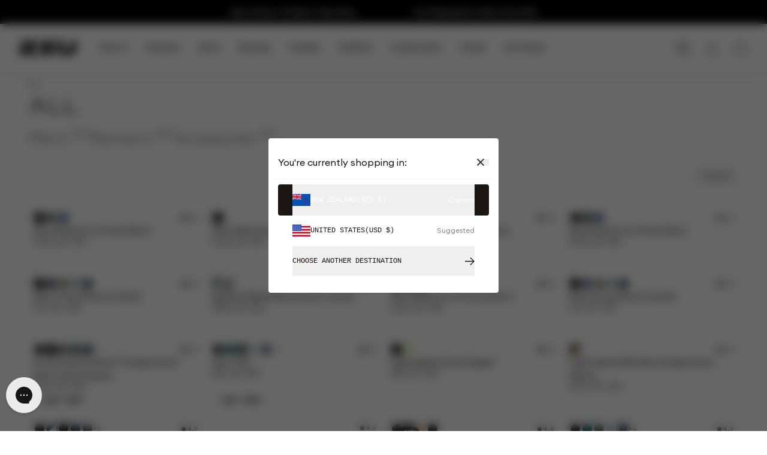

--- FILE ---
content_type: text/html; charset=utf-8
request_url: https://nz.2xu.com/collections/all
body_size: 105312
content:

<!doctype html>
<html class='no-js' lang='en'>
  <head>
    
    
    <meta charset='utf-8'>
    <meta http-equiv='X-UA-Compatible' content='IE=edge'>
    <meta
      name='viewport'
      content='width=device-width,initial-scale=1,maximum-scale=1'
    >
    <meta name='theme-color' content=''>
    <script
      type='text/javascript'
      src='https://preeziecdn.azureedge.net/production/preguide.min.js'
    ></script>
    <link rel='canonical' href='https://nz.2xu.com/collections/all'>
    <link rel='preconnect' href='https://cdn.shopify.com' crossorigin><link
        rel='icon'
        type='image/png'
        href='//nz.2xu.com/cdn/shop/files/MicrosoftTeams-image_20.png?crop=center&height=32&v=1625465868&width=32'
      ><link rel='preconnect' href='https://fonts.shopifycdn.com' crossorigin><title>
      All

        &ndash; 2XU NZ</title>

    

    

<meta property="og:site_name" content="2XU NZ">
<meta property="og:url" content="https://nz.2xu.com/collections/all">
<meta property="og:title" content="All">
<meta property="og:type" content="website">
<meta property="og:description" content="Official 2XU Triathlon, Workout &amp; Compression Clothing offer superior technology &amp; fabrics to multiply your performance. Shop running, compression &amp; triathlon gear!"><meta property="og:image" content="http://nz.2xu.com/cdn/shop/files/230816-2XU-Preview-Image-2.jpg?v=1693805148">
  <meta property="og:image:secure_url" content="https://nz.2xu.com/cdn/shop/files/230816-2XU-Preview-Image-2.jpg?v=1693805148">
  <meta property="og:image:width" content="1200">
  <meta property="og:image:height" content="628"><meta name="twitter:card" content="summary_large_image">
<meta name="twitter:title" content="All">
<meta name="twitter:description" content="Official 2XU Triathlon, Workout &amp; Compression Clothing offer superior technology &amp; fabrics to multiply your performance. Shop running, compression &amp; triathlon gear!">

    
    

    <script src='//nz.2xu.com/cdn/shop/t/380/assets/global.js?v=146698345494268982131769749479' defer='defer'></script>
    
    <script>window.performance && window.performance.mark && window.performance.mark('shopify.content_for_header.start');</script><meta name="google-site-verification" content="HGgXP_WIzKhSXiyQuh1JyybCzVZGXHRtb0kRKwsDRm4">
<meta name="facebook-domain-verification" content="9c5ibvwmw7v61oaz2gvmv0eykei8zh">
<meta id="shopify-digital-wallet" name="shopify-digital-wallet" content="/51592167607/digital_wallets/dialog">
<meta name="shopify-checkout-api-token" content="7ca94e0ed203ace415d9ba2749c14912">
<link rel="alternate" type="application/atom+xml" title="Feed" href="/collections/all.atom" />
<link rel="next" href="/collections/all?page=2">
<link rel="alternate" type="application/json+oembed" href="https://nz.2xu.com/collections/all.oembed">
<script async="async" src="/checkouts/internal/preloads.js?locale=en-NZ"></script>
<link rel="preconnect" href="https://shop.app" crossorigin="anonymous">
<script async="async" src="https://shop.app/checkouts/internal/preloads.js?locale=en-NZ&shop_id=51592167607" crossorigin="anonymous"></script>
<script id="apple-pay-shop-capabilities" type="application/json">{"shopId":51592167607,"countryCode":"NZ","currencyCode":"NZD","merchantCapabilities":["supports3DS"],"merchantId":"gid:\/\/shopify\/Shop\/51592167607","merchantName":"2XU NZ","requiredBillingContactFields":["postalAddress","email","phone"],"requiredShippingContactFields":["postalAddress","email","phone"],"shippingType":"shipping","supportedNetworks":["visa","masterCard","amex","jcb"],"total":{"type":"pending","label":"2XU NZ","amount":"1.00"},"shopifyPaymentsEnabled":true,"supportsSubscriptions":true}</script>
<script id="shopify-features" type="application/json">{"accessToken":"7ca94e0ed203ace415d9ba2749c14912","betas":["rich-media-storefront-analytics"],"domain":"nz.2xu.com","predictiveSearch":true,"shopId":51592167607,"locale":"en"}</script>
<script>var Shopify = Shopify || {};
Shopify.shop = "2xu-nz.myshopify.com";
Shopify.locale = "en";
Shopify.currency = {"active":"NZD","rate":"1.0"};
Shopify.country = "NZ";
Shopify.theme = {"name":"New 26 Launch Styles | 01 Feb | 2XU-452","id":186954547566,"schema_name":"Dawn","schema_version":"6.0.2","theme_store_id":null,"role":"main"};
Shopify.theme.handle = "null";
Shopify.theme.style = {"id":null,"handle":null};
Shopify.cdnHost = "nz.2xu.com/cdn";
Shopify.routes = Shopify.routes || {};
Shopify.routes.root = "/";</script>
<script type="module">!function(o){(o.Shopify=o.Shopify||{}).modules=!0}(window);</script>
<script>!function(o){function n(){var o=[];function n(){o.push(Array.prototype.slice.apply(arguments))}return n.q=o,n}var t=o.Shopify=o.Shopify||{};t.loadFeatures=n(),t.autoloadFeatures=n()}(window);</script>
<script>
  window.ShopifyPay = window.ShopifyPay || {};
  window.ShopifyPay.apiHost = "shop.app\/pay";
  window.ShopifyPay.redirectState = null;
</script>
<script id="shop-js-analytics" type="application/json">{"pageType":"collection"}</script>
<script defer="defer" async type="module" src="//nz.2xu.com/cdn/shopifycloud/shop-js/modules/v2/client.init-shop-cart-sync_BN7fPSNr.en.esm.js"></script>
<script defer="defer" async type="module" src="//nz.2xu.com/cdn/shopifycloud/shop-js/modules/v2/chunk.common_Cbph3Kss.esm.js"></script>
<script defer="defer" async type="module" src="//nz.2xu.com/cdn/shopifycloud/shop-js/modules/v2/chunk.modal_DKumMAJ1.esm.js"></script>
<script type="module">
  await import("//nz.2xu.com/cdn/shopifycloud/shop-js/modules/v2/client.init-shop-cart-sync_BN7fPSNr.en.esm.js");
await import("//nz.2xu.com/cdn/shopifycloud/shop-js/modules/v2/chunk.common_Cbph3Kss.esm.js");
await import("//nz.2xu.com/cdn/shopifycloud/shop-js/modules/v2/chunk.modal_DKumMAJ1.esm.js");

  window.Shopify.SignInWithShop?.initShopCartSync?.({"fedCMEnabled":true,"windoidEnabled":true});

</script>
<script>
  window.Shopify = window.Shopify || {};
  if (!window.Shopify.featureAssets) window.Shopify.featureAssets = {};
  window.Shopify.featureAssets['shop-js'] = {"shop-cart-sync":["modules/v2/client.shop-cart-sync_CJVUk8Jm.en.esm.js","modules/v2/chunk.common_Cbph3Kss.esm.js","modules/v2/chunk.modal_DKumMAJ1.esm.js"],"init-fed-cm":["modules/v2/client.init-fed-cm_7Fvt41F4.en.esm.js","modules/v2/chunk.common_Cbph3Kss.esm.js","modules/v2/chunk.modal_DKumMAJ1.esm.js"],"init-shop-email-lookup-coordinator":["modules/v2/client.init-shop-email-lookup-coordinator_Cc088_bR.en.esm.js","modules/v2/chunk.common_Cbph3Kss.esm.js","modules/v2/chunk.modal_DKumMAJ1.esm.js"],"init-windoid":["modules/v2/client.init-windoid_hPopwJRj.en.esm.js","modules/v2/chunk.common_Cbph3Kss.esm.js","modules/v2/chunk.modal_DKumMAJ1.esm.js"],"shop-button":["modules/v2/client.shop-button_B0jaPSNF.en.esm.js","modules/v2/chunk.common_Cbph3Kss.esm.js","modules/v2/chunk.modal_DKumMAJ1.esm.js"],"shop-cash-offers":["modules/v2/client.shop-cash-offers_DPIskqss.en.esm.js","modules/v2/chunk.common_Cbph3Kss.esm.js","modules/v2/chunk.modal_DKumMAJ1.esm.js"],"shop-toast-manager":["modules/v2/client.shop-toast-manager_CK7RT69O.en.esm.js","modules/v2/chunk.common_Cbph3Kss.esm.js","modules/v2/chunk.modal_DKumMAJ1.esm.js"],"init-shop-cart-sync":["modules/v2/client.init-shop-cart-sync_BN7fPSNr.en.esm.js","modules/v2/chunk.common_Cbph3Kss.esm.js","modules/v2/chunk.modal_DKumMAJ1.esm.js"],"init-customer-accounts-sign-up":["modules/v2/client.init-customer-accounts-sign-up_CfPf4CXf.en.esm.js","modules/v2/client.shop-login-button_DeIztwXF.en.esm.js","modules/v2/chunk.common_Cbph3Kss.esm.js","modules/v2/chunk.modal_DKumMAJ1.esm.js"],"pay-button":["modules/v2/client.pay-button_CgIwFSYN.en.esm.js","modules/v2/chunk.common_Cbph3Kss.esm.js","modules/v2/chunk.modal_DKumMAJ1.esm.js"],"init-customer-accounts":["modules/v2/client.init-customer-accounts_DQ3x16JI.en.esm.js","modules/v2/client.shop-login-button_DeIztwXF.en.esm.js","modules/v2/chunk.common_Cbph3Kss.esm.js","modules/v2/chunk.modal_DKumMAJ1.esm.js"],"avatar":["modules/v2/client.avatar_BTnouDA3.en.esm.js"],"init-shop-for-new-customer-accounts":["modules/v2/client.init-shop-for-new-customer-accounts_CsZy_esa.en.esm.js","modules/v2/client.shop-login-button_DeIztwXF.en.esm.js","modules/v2/chunk.common_Cbph3Kss.esm.js","modules/v2/chunk.modal_DKumMAJ1.esm.js"],"shop-follow-button":["modules/v2/client.shop-follow-button_BRMJjgGd.en.esm.js","modules/v2/chunk.common_Cbph3Kss.esm.js","modules/v2/chunk.modal_DKumMAJ1.esm.js"],"checkout-modal":["modules/v2/client.checkout-modal_B9Drz_yf.en.esm.js","modules/v2/chunk.common_Cbph3Kss.esm.js","modules/v2/chunk.modal_DKumMAJ1.esm.js"],"shop-login-button":["modules/v2/client.shop-login-button_DeIztwXF.en.esm.js","modules/v2/chunk.common_Cbph3Kss.esm.js","modules/v2/chunk.modal_DKumMAJ1.esm.js"],"lead-capture":["modules/v2/client.lead-capture_DXYzFM3R.en.esm.js","modules/v2/chunk.common_Cbph3Kss.esm.js","modules/v2/chunk.modal_DKumMAJ1.esm.js"],"shop-login":["modules/v2/client.shop-login_CA5pJqmO.en.esm.js","modules/v2/chunk.common_Cbph3Kss.esm.js","modules/v2/chunk.modal_DKumMAJ1.esm.js"],"payment-terms":["modules/v2/client.payment-terms_BxzfvcZJ.en.esm.js","modules/v2/chunk.common_Cbph3Kss.esm.js","modules/v2/chunk.modal_DKumMAJ1.esm.js"]};
</script>
<script>(function() {
  var isLoaded = false;
  function asyncLoad() {
    if (isLoaded) return;
    isLoaded = true;
    var urls = ["https:\/\/d3hw6dc1ow8pp2.cloudfront.net\/reviewsWidget.min.js?shop=2xu-nz.myshopify.com","https:\/\/tag.rmp.rakuten.com\/113625.ct.js?shop=2xu-nz.myshopify.com","https:\/\/cdn.506.io\/eg\/script.js?shop=2xu-nz.myshopify.com","https:\/\/config.gorgias.chat\/bundle-loader\/01GYCBWPMB0G84VH9KHQ3RK1HE?source=shopify1click\u0026shop=2xu-nz.myshopify.com","https:\/\/d1639lhkj5l89m.cloudfront.net\/js\/storefront\/uppromote.js?shop=2xu-nz.myshopify.com","https:\/\/cdn.hextom.com\/js\/eventpromotionbar.js?shop=2xu-nz.myshopify.com","https:\/\/ecom-app.rakutenadvertising.io\/rakuten_advertising.js?shop=2xu-nz.myshopify.com","https:\/\/public.9gtb.com\/loader.js?g_cvt_id=1f417267-d77d-48d7-af14-d890ff906c7e\u0026shop=2xu-nz.myshopify.com"];
    for (var i = 0; i < urls.length; i++) {
      var s = document.createElement('script');
      s.type = 'text/javascript';
      s.async = true;
      s.src = urls[i];
      var x = document.getElementsByTagName('script')[0];
      x.parentNode.insertBefore(s, x);
    }
  };
  if(window.attachEvent) {
    window.attachEvent('onload', asyncLoad);
  } else {
    window.addEventListener('load', asyncLoad, false);
  }
})();</script>
<script id="__st">var __st={"a":51592167607,"offset":46800,"reqid":"4ac7aa8e-f65d-4314-b6f1-08036b7bf972-1770013792","pageurl":"nz.2xu.com\/collections\/all","u":"15f4eac9b83d","p":"collection","rtyp":"collection","rid":244808679607};</script>
<script>window.ShopifyPaypalV4VisibilityTracking = true;</script>
<script id="captcha-bootstrap">!function(){'use strict';const t='contact',e='account',n='new_comment',o=[[t,t],['blogs',n],['comments',n],[t,'customer']],c=[[e,'customer_login'],[e,'guest_login'],[e,'recover_customer_password'],[e,'create_customer']],r=t=>t.map((([t,e])=>`form[action*='/${t}']:not([data-nocaptcha='true']) input[name='form_type'][value='${e}']`)).join(','),a=t=>()=>t?[...document.querySelectorAll(t)].map((t=>t.form)):[];function s(){const t=[...o],e=r(t);return a(e)}const i='password',u='form_key',d=['recaptcha-v3-token','g-recaptcha-response','h-captcha-response',i],f=()=>{try{return window.sessionStorage}catch{return}},m='__shopify_v',_=t=>t.elements[u];function p(t,e,n=!1){try{const o=window.sessionStorage,c=JSON.parse(o.getItem(e)),{data:r}=function(t){const{data:e,action:n}=t;return t[m]||n?{data:e,action:n}:{data:t,action:n}}(c);for(const[e,n]of Object.entries(r))t.elements[e]&&(t.elements[e].value=n);n&&o.removeItem(e)}catch(o){console.error('form repopulation failed',{error:o})}}const l='form_type',E='cptcha';function T(t){t.dataset[E]=!0}const w=window,h=w.document,L='Shopify',v='ce_forms',y='captcha';let A=!1;((t,e)=>{const n=(g='f06e6c50-85a8-45c8-87d0-21a2b65856fe',I='https://cdn.shopify.com/shopifycloud/storefront-forms-hcaptcha/ce_storefront_forms_captcha_hcaptcha.v1.5.2.iife.js',D={infoText:'Protected by hCaptcha',privacyText:'Privacy',termsText:'Terms'},(t,e,n)=>{const o=w[L][v],c=o.bindForm;if(c)return c(t,g,e,D).then(n);var r;o.q.push([[t,g,e,D],n]),r=I,A||(h.body.append(Object.assign(h.createElement('script'),{id:'captcha-provider',async:!0,src:r})),A=!0)});var g,I,D;w[L]=w[L]||{},w[L][v]=w[L][v]||{},w[L][v].q=[],w[L][y]=w[L][y]||{},w[L][y].protect=function(t,e){n(t,void 0,e),T(t)},Object.freeze(w[L][y]),function(t,e,n,w,h,L){const[v,y,A,g]=function(t,e,n){const i=e?o:[],u=t?c:[],d=[...i,...u],f=r(d),m=r(i),_=r(d.filter((([t,e])=>n.includes(e))));return[a(f),a(m),a(_),s()]}(w,h,L),I=t=>{const e=t.target;return e instanceof HTMLFormElement?e:e&&e.form},D=t=>v().includes(t);t.addEventListener('submit',(t=>{const e=I(t);if(!e)return;const n=D(e)&&!e.dataset.hcaptchaBound&&!e.dataset.recaptchaBound,o=_(e),c=g().includes(e)&&(!o||!o.value);(n||c)&&t.preventDefault(),c&&!n&&(function(t){try{if(!f())return;!function(t){const e=f();if(!e)return;const n=_(t);if(!n)return;const o=n.value;o&&e.removeItem(o)}(t);const e=Array.from(Array(32),(()=>Math.random().toString(36)[2])).join('');!function(t,e){_(t)||t.append(Object.assign(document.createElement('input'),{type:'hidden',name:u})),t.elements[u].value=e}(t,e),function(t,e){const n=f();if(!n)return;const o=[...t.querySelectorAll(`input[type='${i}']`)].map((({name:t})=>t)),c=[...d,...o],r={};for(const[a,s]of new FormData(t).entries())c.includes(a)||(r[a]=s);n.setItem(e,JSON.stringify({[m]:1,action:t.action,data:r}))}(t,e)}catch(e){console.error('failed to persist form',e)}}(e),e.submit())}));const S=(t,e)=>{t&&!t.dataset[E]&&(n(t,e.some((e=>e===t))),T(t))};for(const o of['focusin','change'])t.addEventListener(o,(t=>{const e=I(t);D(e)&&S(e,y())}));const B=e.get('form_key'),M=e.get(l),P=B&&M;t.addEventListener('DOMContentLoaded',(()=>{const t=y();if(P)for(const e of t)e.elements[l].value===M&&p(e,B);[...new Set([...A(),...v().filter((t=>'true'===t.dataset.shopifyCaptcha))])].forEach((e=>S(e,t)))}))}(h,new URLSearchParams(w.location.search),n,t,e,['guest_login'])})(!0,!0)}();</script>
<script integrity="sha256-4kQ18oKyAcykRKYeNunJcIwy7WH5gtpwJnB7kiuLZ1E=" data-source-attribution="shopify.loadfeatures" defer="defer" src="//nz.2xu.com/cdn/shopifycloud/storefront/assets/storefront/load_feature-a0a9edcb.js" crossorigin="anonymous"></script>
<script crossorigin="anonymous" defer="defer" src="//nz.2xu.com/cdn/shopifycloud/storefront/assets/shopify_pay/storefront-65b4c6d7.js?v=20250812"></script>
<script data-source-attribution="shopify.dynamic_checkout.dynamic.init">var Shopify=Shopify||{};Shopify.PaymentButton=Shopify.PaymentButton||{isStorefrontPortableWallets:!0,init:function(){window.Shopify.PaymentButton.init=function(){};var t=document.createElement("script");t.src="https://nz.2xu.com/cdn/shopifycloud/portable-wallets/latest/portable-wallets.en.js",t.type="module",document.head.appendChild(t)}};
</script>
<script data-source-attribution="shopify.dynamic_checkout.buyer_consent">
  function portableWalletsHideBuyerConsent(e){var t=document.getElementById("shopify-buyer-consent"),n=document.getElementById("shopify-subscription-policy-button");t&&n&&(t.classList.add("hidden"),t.setAttribute("aria-hidden","true"),n.removeEventListener("click",e))}function portableWalletsShowBuyerConsent(e){var t=document.getElementById("shopify-buyer-consent"),n=document.getElementById("shopify-subscription-policy-button");t&&n&&(t.classList.remove("hidden"),t.removeAttribute("aria-hidden"),n.addEventListener("click",e))}window.Shopify?.PaymentButton&&(window.Shopify.PaymentButton.hideBuyerConsent=portableWalletsHideBuyerConsent,window.Shopify.PaymentButton.showBuyerConsent=portableWalletsShowBuyerConsent);
</script>
<script data-source-attribution="shopify.dynamic_checkout.cart.bootstrap">document.addEventListener("DOMContentLoaded",(function(){function t(){return document.querySelector("shopify-accelerated-checkout-cart, shopify-accelerated-checkout")}if(t())Shopify.PaymentButton.init();else{new MutationObserver((function(e,n){t()&&(Shopify.PaymentButton.init(),n.disconnect())})).observe(document.body,{childList:!0,subtree:!0})}}));
</script>
<link id="shopify-accelerated-checkout-styles" rel="stylesheet" media="screen" href="https://nz.2xu.com/cdn/shopifycloud/portable-wallets/latest/accelerated-checkout-backwards-compat.css" crossorigin="anonymous">
<style id="shopify-accelerated-checkout-cart">
        #shopify-buyer-consent {
  margin-top: 1em;
  display: inline-block;
  width: 100%;
}

#shopify-buyer-consent.hidden {
  display: none;
}

#shopify-subscription-policy-button {
  background: none;
  border: none;
  padding: 0;
  text-decoration: underline;
  font-size: inherit;
  cursor: pointer;
}

#shopify-subscription-policy-button::before {
  box-shadow: none;
}

      </style>
<script id="sections-script" data-sections="header,footer" defer="defer" src="//nz.2xu.com/cdn/shop/t/380/compiled_assets/scripts.js?v=17734"></script>
<script>window.performance && window.performance.mark && window.performance.mark('shopify.content_for_header.end');</script>
    
    

    <link href="//nz.2xu.com/cdn/shop/t/380/assets/base.css?v=822795606607416591769749446" rel="stylesheet" type="text/css" media="all" />
    <link href="//nz.2xu.com/cdn/shop/t/380/assets/template-index.css?v=140685413372348857821769749591" rel="stylesheet" type="text/css" media="all" />
    <link href="//nz.2xu.com/cdn/shop/t/380/assets/section-card.css?v=137387345164996223981769749548" rel="stylesheet" type="text/css" media="all" />
    
      <link rel='stylesheet' href='//nz.2xu.com/cdn/shop/t/380/assets/swatches.scss.css?v=74448479091321615971769983426'>
    
<style data-shopify>
  @font-face {
  font-family: "Fira Sans";
  font-weight: 300;
  font-style: normal;
  font-display: swap;
  src: url("//nz.2xu.com/cdn/fonts/fira_sans/firasans_n3.0f3705f458aebfd9ce857438584befd4c280b993.woff2") format("woff2"),
       url("//nz.2xu.com/cdn/fonts/fira_sans/firasans_n3.b89560e3562679a8d0e235bc6fd7fbd4fff64301.woff") format("woff");
}

  @font-face {
  font-family: "Fira Sans";
  font-weight: 400;
  font-style: normal;
  font-display: swap;
  src: url("//nz.2xu.com/cdn/fonts/fira_sans/firasans_n4.2bbe25c7eff81f2190328b1f4c09fff694a30391.woff2") format("woff2"),
       url("//nz.2xu.com/cdn/fonts/fira_sans/firasans_n4.3080da6df53473deabf85f231151766e88fe58e5.woff") format("woff");
}

  @font-face {
  font-family: "Fira Sans";
  font-weight: 500;
  font-style: normal;
  font-display: swap;
  src: url("//nz.2xu.com/cdn/fonts/fira_sans/firasans_n5.79552cf8367e3a638e44238b675dd4700f65828b.woff2") format("woff2"),
       url("//nz.2xu.com/cdn/fonts/fira_sans/firasans_n5.25d9c18d6f08e187a1ae61178f0b0b11f90d296a.woff") format("woff");
}

  @font-face {
  font-family: "Fira Sans";
  font-weight: 600;
  font-style: normal;
  font-display: swap;
  src: url("//nz.2xu.com/cdn/fonts/fira_sans/firasans_n6.6e69582c830743b0b2519d70cb6f53fae6750454.woff2") format("woff2"),
       url("//nz.2xu.com/cdn/fonts/fira_sans/firasans_n6.56f6d15fcabb3c1b127727e16232daf8adf28d0a.woff") format("woff");
}

  @font-face {
  font-family: "Fira Sans";
  font-weight: 700;
  font-style: normal;
  font-display: swap;
  src: url("//nz.2xu.com/cdn/fonts/fira_sans/firasans_n7.cc8dbbaa3add99fa3b5746d1e0ac6304aad5a265.woff2") format("woff2"),
       url("//nz.2xu.com/cdn/fonts/fira_sans/firasans_n7.ec664a82413800dfe65a9cde8547a4b8bd643b08.woff") format("woff");
}

  @font-face {
    font-family: 'Druk';
    src: url(//nz.2xu.com/cdn/shop/t/380/assets/Druk-Super.eot?v=34575620361605559341769749470);
    src: url(//nz.2xu.com/cdn/shop/t/380/assets/Druk-Super.eot?%23iefix&v=34575620361605559341769749470) format('embedded-opentype'),
        url(//nz.2xu.com/cdn/shop/t/380/assets/Druk-Super.woff2?v=174897449318246256911769749471) format('woff2'),
        url(//nz.2xu.com/cdn/shop/t/380/assets/Druk-Super.woff?v=32694823165161239921769749471) format('woff'),
        url(//nz.2xu.com/cdn/shop/t/380/assets/Druk-Super.ttf?v=181059695079043959611769749470) format('truetype');
    font-weight: 950;
    font-style: normal;
    font-display: swap;
  }@font-face {
  font-family: "Fira Sans";
  font-weight: 400;
  font-style: normal;
  font-display: swap;
  src: url("//nz.2xu.com/cdn/fonts/fira_sans/firasans_n4.2bbe25c7eff81f2190328b1f4c09fff694a30391.woff2") format("woff2"),
       url("//nz.2xu.com/cdn/fonts/fira_sans/firasans_n4.3080da6df53473deabf85f231151766e88fe58e5.woff") format("woff");
}

:root {
    --font-body-family: "Fira Sans", sans-serif;
    --font-body-style: normal;
    --font-body-weight: 300;
    --font-body-weight-bold: 700;

    --font-heading-family: "Fira Sans", sans-serif;
    --font-heading-style: normal;
    --font-heading-weight: 400;
    --font-heading-text-transform: uppercase;

    --font-body-scale: 1.0;
    --font-heading-scale: 1.0;

    --color-base-text: 18, 18, 18;
    --color-shadow: 18, 18, 18;
    --color-base-background-1: 255, 255, 255;
    --color-base-background-2: 243, 243, 243;
    --color-base-solid-button-labels: 255, 255, 255;
    --color-base-outline-button-labels: 18, 18, 18;
    --color-base-accent-1: 18, 18, 18;
    --color-base-accent-2: 51, 79, 180;
    --payment-terms-background-color: #FFFFFF;

    --gradient-base-background-1: #FFFFFF;
    --gradient-base-background-2: #F3F3F3;
    --gradient-base-accent-1: #121212;
    --gradient-base-accent-2: #334FB4;

    --media-padding: px;
    --media-border-opacity: 0.05;
    --media-border-width: 1px;
    --media-radius: 0px;
    --media-shadow-opacity: 0.0;
    --media-shadow-horizontal-offset: 0px;
    --media-shadow-vertical-offset: 0px;
    --media-shadow-blur-radius: 0px;
    --media-shadow-visible: 0;

    --page-width: 128rem;

    --product-card-image-padding: 0.0rem;
    --product-card-corner-radius: 0.0rem;
    --product-card-text-alignment: left;
    --product-card-border-width: 0.0rem;
    --product-card-border-opacity: 0.0;
    --product-card-shadow-opacity: 0.1;
    --product-card-shadow-visible: 1;
    --product-card-shadow-horizontal-offset: 0.0rem;
    --product-card-shadow-vertical-offset: 0.0rem;
    --product-card-shadow-blur-radius: 0.0rem;

    --collection-card-image-padding: 0.0rem;
    --collection-card-corner-radius: 0.0rem;
    --collection-card-text-alignment: left;
    --collection-card-border-width: 0.0rem;
    --collection-card-border-opacity: 0.0;
    --collection-card-shadow-opacity: 0.1;
    --collection-card-shadow-visible: 1;
    --collection-card-shadow-horizontal-offset: 0.0rem;
    --collection-card-shadow-vertical-offset: 0.0rem;
    --collection-card-shadow-blur-radius: 0.0rem;

    --blog-card-image-padding: 0.0rem;
    --blog-card-corner-radius: 0.0rem;
    --blog-card-text-alignment: left;
    --blog-card-border-width: 0.0rem;
    --blog-card-border-opacity: 0.0;
    --blog-card-shadow-opacity: 0.1;
    --blog-card-shadow-visible: 1;
    --blog-card-shadow-horizontal-offset: 0.0rem;
    --blog-card-shadow-vertical-offset: 0.0rem;
    --blog-card-shadow-blur-radius: 0.0rem;

    --badge-corner-radius: 4.0rem;

    --popup-border-width: 1px;
    --popup-border-opacity: 0.1;
    --popup-corner-radius: 0px;
    --popup-shadow-opacity: 0.0;
    --popup-shadow-horizontal-offset: 0px;
    --popup-shadow-vertical-offset: 0px;
    --popup-shadow-blur-radius: 0px;

    --drawer-border-width: 1px;
    --drawer-border-opacity: 0.1;
    --drawer-shadow-opacity: 0.0;
    --drawer-shadow-horizontal-offset: 0px;
    --drawer-shadow-vertical-offset: 0px;
    --drawer-shadow-blur-radius: 0px;

    --spacing-sections-desktop: 0px;
    --spacing-sections-mobile: 0px;

    --grid-desktop-vertical-spacing: 24px;
    --grid-desktop-horizontal-spacing: 24px;
    --grid-mobile-vertical-spacing: 16px;
    --grid-mobile-horizontal-spacing: 16px;

    --text-boxes-border-opacity: 0.0;
    --text-boxes-border-width: 4px;
    --text-boxes-radius: 0px;
    --text-boxes-shadow-opacity: 0.0;
    --text-boxes-shadow-visible: 0;
    --text-boxes-shadow-horizontal-offset: 0px;
    --text-boxes-shadow-vertical-offset: 0px;
    --text-boxes-shadow-blur-radius: 0px;

    --inputs-radius: 0px;
    --inputs-border-width: 1px;
    --inputs-border-opacity: 0.55;
    --inputs-shadow-opacity: 0.0;
    --inputs-shadow-horizontal-offset: 0px;
    --inputs-margin-offset: 0px;
    --inputs-shadow-vertical-offset: 0px;
    --inputs-shadow-blur-radius: 0px;
    --inputs-radius-outset: 0px;

    --variant-pills-radius: 40px;
    --variant-pills-border-width: 1px;
    --variant-pills-border-opacity: 0.55;
    --variant-pills-shadow-opacity: 0.0;
    --variant-pills-shadow-horizontal-offset: 0px;
    --variant-pills-shadow-vertical-offset: 0px;
    --variant-pills-shadow-blur-radius: 0px;
  }

  *,
  *::before,
  *::after {
    box-sizing: border-box;
  }

  html {
    box-sizing: border-box;
    height: 100%;
  }

  body {
    display: grid;
    grid-template-rows: auto auto 1fr auto;
    grid-template-columns: 100%;
    min-height: 100%;
    margin: 0;
  }
</style>
<link rel="preload" as="font" href="//nz.2xu.com/cdn/fonts/fira_sans/firasans_n3.0f3705f458aebfd9ce857438584befd4c280b993.woff2" type="font/woff2" crossorigin><link href="//nz.2xu.com/cdn/shop/t/380/assets/swiper-bundle.min.css?v=86917714578655216841769749588" rel="stylesheet" type="text/css" media="all" />

<link type="text/css" href="//nz.2xu.com/cdn/shop/t/380/assets/main.css?v=152789960183658940591769749491" rel="stylesheet"><link type="text/css" href="//nz.2xu.com/cdn/shop/t/380/assets/template-collection.css?v=118538111391550822521769749590" rel="stylesheet">

<link
        rel='stylesheet'
        href='//nz.2xu.com/cdn/shop/t/380/assets/component-predictive-search.css?v=118923337488134913561769749461'
        media='print'
        onload="this.media='all'"
      ><script>
      document.documentElement.className =
        document.documentElement.className.replace('no-js', 'js');
      if (Shopify.designMode) {
        document.documentElement.classList.add('shopify-design-mode');
      }
    </script>
    
    
      





	

<script src="https://snapui.searchspring.io/9o1l6x/bundle.js" id="searchspring-context">
	 
			collection = { id: "244808679607", name: "All", handle: "all" };
		
		template = "collection";
	
	format = "${{amount}} NZD";

    siteId = "7sy6n1"
</script>
    
    

    

<script>
  window.wunderkind = {
    
    
    "cart": {
      "quantity": 0,
      "value": "0.00"
    },
    
    
    
    "category": {
      "itemCategory": "All",
      "categoryIds": ['14638824653166','14638804173166','14735993536878','14738208686446','7161321914551','14905999163758','14735991144814','7161321423031','14735989539182','14738212225390','7445796585655','6282076389559','14735994421614','14735995240814','14720081166702','14738209800558','7256149065911','7445797699767','14735987605870','14905996247406','14735991570798','6282048078007','14817034076526','14735987868014','14735986950510','14902288548206','14787694854510','14787694756206','14735987442030','14905995985262','14905991135598','14817031258478','7784714141879','14641123459438','7277913833655','6282046570679','6282047357111','6282048897207','14905992872302','14906000114030','14905994609006','14905994084718','14905995657582','14905995166062','14735995306350','14735991996782','14720079823214','14720080478574','14735986819438','14817031946606']
    }
    
  };
</script>

    <link href="//nz.2xu.com/cdn/shop/t/380/assets/tailwind.css?v=103742688990059749811769749589" rel="stylesheet" type="text/css" media="all" />
    


  <link href="//nz.2xu.com/cdn/shop/t/380/assets/theme-DjWAG37M.css" rel="stylesheet" type="text/css" media="all" />




  <script src="//nz.2xu.com/cdn/shop/t/380/assets/theme-BtKXByqX.js" type="module" crossorigin="anonymous"></script>
  <link href="//nz.2xu.com/cdn/shop/t/380/assets/theme-DpV4sDKR.css" rel="stylesheet" type="text/css" media="all" />


    <script>
      window.markerConfig = {
        project: '67186d1a9a04f3051106d712',
        source: 'snippet',
      };

      !(function (e, r, a) {
        if (!e.__Marker) {
          e.__Marker = {};
          var t = [],
            n = { __cs: t };
          [
            'show',
            'hide',
            'isVisible',
            'capture',
            'cancelCapture',
            'unload',
            'reload',
            'isExtensionInstalled',
            'setReporter',
            'clearReporter',
            'setCustomData',
            'on',
            'off',
          ].forEach(function (e) {
            n[e] = function () {
              var r = Array.prototype.slice.call(arguments);
              r.unshift(e), t.push(r);
            };
          }),
            (e.Marker = n);
          var s = r.createElement('script');
          (s.async = 1), (s.src = 'https://edge.marker.io/latest/shim.js');
          var i = r.getElementsByTagName('script')[0];
          i.parentNode.insertBefore(s, i);
        }
      })(window, document);
    </script>
    
    


  
  
  
  
  
  
  
    
    
      
      
    
      
      
    
      
      
    
      
      
    
      
      
    
      
      
    
      
      
    
      
      
    
  
  
    
    
      <link
        rel='alternate'
        href='https://2xu.com//collections/all'
        hreflang='x-default'
      >
    
    
    
      
        
        <link
          rel='alternate'
          href='https://2xu.com//collections/all'
          hreflang='en-au'
        >
      
    
      
        
        <link
          rel='alternate'
          href='https://ca.2xu.com//collections/all'
          hreflang='en-ca'
        >
      
    
      
        
        <link
          rel='alternate'
          href='https://fi.2xu.com//collections/all'
          hreflang='fi-fi'
        >
      
    
      
        
        <link
          rel='alternate'
          href='https://2xu.de//collections/all'
          hreflang='de-de'
        >
      
    
      
        
        <link
          rel='alternate'
          href='https://2xu-hk.com//collections/all'
          hreflang='zh-hk'
        >
      
    
      
        
        <link
          rel='alternate'
          href='https://dk.2xu.com//collections/all'
          hreflang='da-dk'
        >
      
    
      
        
        <link
          rel='alternate'
          href='https://jp.2xu.com//collections/all'
          hreflang='ja-jp'
        >
      
    
      
        
        <link
          rel='alternate'
          href='https://my.2xu.com//collections/all'
          hreflang='en-my'
        >
      
    
      
        
        <link
          rel='alternate'
          href='https://nz.2xu.com//collections/all'
          hreflang='en-nz'
        >
      
    
      
        
        <link
          rel='alternate'
          href='https://no.2xu.com//collections/all'
          hreflang='no-no'
        >
      
    
      
        
        <link
          rel='alternate'
          href='https://sg.2xu.com//collections/all'
          hreflang='en-sg'
        >
      
    
      
        
        <link
          rel='alternate'
          href='https://2xu.co.za//collections/all'
          hreflang='en-za'
        >
      
    
      
        
        <link
          rel='alternate'
          href='https://www.2xu.kr//collections/all'
          hreflang='en-kr'
        >
      
    
      
        
        <link
          rel='alternate'
          href='https://se.2xu.com//collections/all'
          hreflang='sv-se'
        >
      
    
      
        
        <link
          rel='alternate'
          href='https://2xu.com.tw//collections/all'
          hreflang='zh-tw'
        >
      
    
      
        
        <link
          rel='alternate'
          href='https://uk.2xu.com//collections/all'
          hreflang='en-gb'
        >
      
    
      
        
        <link
          rel='alternate'
          href='https://us.2xu.com//collections/all'
          hreflang='en-us'
        >
      
    
  




  <!-- BEGIN app block: shopify://apps/klaviyo-email-marketing-sms/blocks/klaviyo-onsite-embed/2632fe16-c075-4321-a88b-50b567f42507 -->












  <script async src="https://static.klaviyo.com/onsite/js/V7P2MS/klaviyo.js?company_id=V7P2MS"></script>
  <script>!function(){if(!window.klaviyo){window._klOnsite=window._klOnsite||[];try{window.klaviyo=new Proxy({},{get:function(n,i){return"push"===i?function(){var n;(n=window._klOnsite).push.apply(n,arguments)}:function(){for(var n=arguments.length,o=new Array(n),w=0;w<n;w++)o[w]=arguments[w];var t="function"==typeof o[o.length-1]?o.pop():void 0,e=new Promise((function(n){window._klOnsite.push([i].concat(o,[function(i){t&&t(i),n(i)}]))}));return e}}})}catch(n){window.klaviyo=window.klaviyo||[],window.klaviyo.push=function(){var n;(n=window._klOnsite).push.apply(n,arguments)}}}}();</script>

  




  <script>
    window.klaviyoReviewsProductDesignMode = false
  </script>







<!-- END app block --><!-- BEGIN app block: shopify://apps/helium-customer-fields/blocks/app-embed/bab58598-3e6a-4377-aaaa-97189b15f131 -->







































<script>
  if ('CF' in window) {
    window.CF.appEmbedEnabled = true;
  } else {
    window.CF = {
      appEmbedEnabled: true,
    };
  }

  window.CF.editAccountFormId = "";
  window.CF.registrationFormId = "";
</script>

<!-- BEGIN app snippet: patch-registration-links -->







































<script>
  function patchRegistrationLinks() {
    const PATCHABLE_LINKS_SELECTOR = 'a[href*="/account/register"]';

    const search = new URLSearchParams(window.location.search);
    const checkoutUrl = search.get('checkout_url');
    const returnUrl = search.get('return_url');

    const redirectUrl = checkoutUrl || returnUrl;
    if (!redirectUrl) return;

    const registrationLinks = Array.from(document.querySelectorAll(PATCHABLE_LINKS_SELECTOR));
    registrationLinks.forEach(link => {
      const url = new URL(link.href);

      url.searchParams.set('return_url', redirectUrl);

      link.href = url.href;
    });
  }

  if (['complete', 'interactive', 'loaded'].includes(document.readyState)) {
    patchRegistrationLinks();
  } else {
    document.addEventListener('DOMContentLoaded', () => patchRegistrationLinks());
  }
</script><!-- END app snippet -->
<!-- BEGIN app snippet: patch-login-grecaptcha-conflict -->







































<script>
  // Fixes a problem where both grecaptcha and hcaptcha response fields are included in the /account/login form submission
  // resulting in a 404 on the /challenge page.
  // This is caused by our triggerShopifyRecaptchaLoad function in initialize-forms.liquid.ejs
  // The fix itself just removes the unnecessary g-recaptcha-response input

  function patchLoginGrecaptchaConflict() {
    Array.from(document.querySelectorAll('form')).forEach(form => {
      form.addEventListener('submit', e => {
        const grecaptchaResponse = form.querySelector('[name="g-recaptcha-response"]');
        const hcaptchaResponse = form.querySelector('[name="h-captcha-response"]');

        if (grecaptchaResponse && hcaptchaResponse) {
          // Can't use both. Only keep hcaptcha response field.
          grecaptchaResponse.parentElement.removeChild(grecaptchaResponse);
        }
      })
    })
  }

  if (['complete', 'interactive', 'loaded'].includes(document.readyState)) {
    patchLoginGrecaptchaConflict();
  } else {
    document.addEventListener('DOMContentLoaded', () => patchLoginGrecaptchaConflict());
  }
</script><!-- END app snippet -->
<!-- BEGIN app snippet: embed-data -->





















































<script>
  window.CF.version = "5.2.4";
  window.CF.environment = 
  {
  
  "domain": "2xu-nz.myshopify.com",
  "baseApiUrl": "https:\/\/app.customerfields.com",
  "captchaSiteKey": "6Led6ZweAAAAAJ6MsscJ6e0oJa_pg70Wo2sfoqVt",
  "captchaEnabled": false,
  "proxyPath": "\/tools\/customr",
  "countries": [{"name":"Afghanistan","code":"AF"},{"name":"Åland Islands","code":"AX"},{"name":"Albania","code":"AL"},{"name":"Algeria","code":"DZ"},{"name":"Andorra","code":"AD"},{"name":"Angola","code":"AO"},{"name":"Anguilla","code":"AI"},{"name":"Antigua \u0026 Barbuda","code":"AG"},{"name":"Argentina","code":"AR","provinces":[{"name":"Buenos Aires Province","code":"B"},{"name":"Catamarca","code":"K"},{"name":"Chaco","code":"H"},{"name":"Chubut","code":"U"},{"name":"Buenos Aires (Autonomous City)","code":"C"},{"name":"Córdoba","code":"X"},{"name":"Corrientes","code":"W"},{"name":"Entre Ríos","code":"E"},{"name":"Formosa","code":"P"},{"name":"Jujuy","code":"Y"},{"name":"La Pampa","code":"L"},{"name":"La Rioja","code":"F"},{"name":"Mendoza","code":"M"},{"name":"Misiones","code":"N"},{"name":"Neuquén","code":"Q"},{"name":"Río Negro","code":"R"},{"name":"Salta","code":"A"},{"name":"San Juan","code":"J"},{"name":"San Luis","code":"D"},{"name":"Santa Cruz","code":"Z"},{"name":"Santa Fe","code":"S"},{"name":"Santiago del Estero","code":"G"},{"name":"Tierra del Fuego","code":"V"},{"name":"Tucumán","code":"T"}]},{"name":"Armenia","code":"AM"},{"name":"Aruba","code":"AW"},{"name":"Ascension Island","code":"AC"},{"name":"Australia","code":"AU","provinces":[{"name":"Australian Capital Territory","code":"ACT"},{"name":"New South Wales","code":"NSW"},{"name":"Northern Territory","code":"NT"},{"name":"Queensland","code":"QLD"},{"name":"South Australia","code":"SA"},{"name":"Tasmania","code":"TAS"},{"name":"Victoria","code":"VIC"},{"name":"Western Australia","code":"WA"}]},{"name":"Austria","code":"AT"},{"name":"Azerbaijan","code":"AZ"},{"name":"Bahamas","code":"BS"},{"name":"Bahrain","code":"BH"},{"name":"Bangladesh","code":"BD"},{"name":"Barbados","code":"BB"},{"name":"Belarus","code":"BY"},{"name":"Belgium","code":"BE"},{"name":"Belize","code":"BZ"},{"name":"Benin","code":"BJ"},{"name":"Bermuda","code":"BM"},{"name":"Bhutan","code":"BT"},{"name":"Bolivia","code":"BO"},{"name":"Bosnia \u0026 Herzegovina","code":"BA"},{"name":"Botswana","code":"BW"},{"name":"Brazil","code":"BR","provinces":[{"name":"Acre","code":"AC"},{"name":"Alagoas","code":"AL"},{"name":"Amapá","code":"AP"},{"name":"Amazonas","code":"AM"},{"name":"Bahia","code":"BA"},{"name":"Ceará","code":"CE"},{"name":"Federal District","code":"DF"},{"name":"Espírito Santo","code":"ES"},{"name":"Goiás","code":"GO"},{"name":"Maranhão","code":"MA"},{"name":"Mato Grosso","code":"MT"},{"name":"Mato Grosso do Sul","code":"MS"},{"name":"Minas Gerais","code":"MG"},{"name":"Pará","code":"PA"},{"name":"Paraíba","code":"PB"},{"name":"Paraná","code":"PR"},{"name":"Pernambuco","code":"PE"},{"name":"Piauí","code":"PI"},{"name":"Rio Grande do Norte","code":"RN"},{"name":"Rio Grande do Sul","code":"RS"},{"name":"Rio de Janeiro","code":"RJ"},{"name":"Rondônia","code":"RO"},{"name":"Roraima","code":"RR"},{"name":"Santa Catarina","code":"SC"},{"name":"São Paulo","code":"SP"},{"name":"Sergipe","code":"SE"},{"name":"Tocantins","code":"TO"}]},{"name":"British Indian Ocean Territory","code":"IO"},{"name":"British Virgin Islands","code":"VG"},{"name":"Brunei","code":"BN"},{"name":"Bulgaria","code":"BG"},{"name":"Burkina Faso","code":"BF"},{"name":"Burundi","code":"BI"},{"name":"Cambodia","code":"KH"},{"name":"Cameroon","code":"CM"},{"name":"Canada","code":"CA","provinces":[{"name":"Alberta","code":"AB"},{"name":"British Columbia","code":"BC"},{"name":"Manitoba","code":"MB"},{"name":"New Brunswick","code":"NB"},{"name":"Newfoundland and Labrador","code":"NL"},{"name":"Northwest Territories","code":"NT"},{"name":"Nova Scotia","code":"NS"},{"name":"Nunavut","code":"NU"},{"name":"Ontario","code":"ON"},{"name":"Prince Edward Island","code":"PE"},{"name":"Quebec","code":"QC"},{"name":"Saskatchewan","code":"SK"},{"name":"Yukon","code":"YT"}]},{"name":"Cape Verde","code":"CV"},{"name":"Caribbean Netherlands","code":"BQ"},{"name":"Cayman Islands","code":"KY"},{"name":"Central African Republic","code":"CF"},{"name":"Chad","code":"TD"},{"name":"Chile","code":"CL","provinces":[{"name":"Arica y Parinacota","code":"AP"},{"name":"Tarapacá","code":"TA"},{"name":"Antofagasta","code":"AN"},{"name":"Atacama","code":"AT"},{"name":"Coquimbo","code":"CO"},{"name":"Valparaíso","code":"VS"},{"name":"Santiago Metropolitan","code":"RM"},{"name":"Libertador General Bernardo O’Higgins","code":"LI"},{"name":"Maule","code":"ML"},{"name":"Ñuble","code":"NB"},{"name":"Bío Bío","code":"BI"},{"name":"Araucanía","code":"AR"},{"name":"Los Ríos","code":"LR"},{"name":"Los Lagos","code":"LL"},{"name":"Aysén","code":"AI"},{"name":"Magallanes Region","code":"MA"}]},{"name":"China","code":"CN","provinces":[{"name":"Anhui","code":"AH"},{"name":"Beijing","code":"BJ"},{"name":"Chongqing","code":"CQ"},{"name":"Fujian","code":"FJ"},{"name":"Gansu","code":"GS"},{"name":"Guangdong","code":"GD"},{"name":"Guangxi","code":"GX"},{"name":"Guizhou","code":"GZ"},{"name":"Hainan","code":"HI"},{"name":"Hebei","code":"HE"},{"name":"Heilongjiang","code":"HL"},{"name":"Henan","code":"HA"},{"name":"Hubei","code":"HB"},{"name":"Hunan","code":"HN"},{"name":"Inner Mongolia","code":"NM"},{"name":"Jiangsu","code":"JS"},{"name":"Jiangxi","code":"JX"},{"name":"Jilin","code":"JL"},{"name":"Liaoning","code":"LN"},{"name":"Ningxia","code":"NX"},{"name":"Qinghai","code":"QH"},{"name":"Shaanxi","code":"SN"},{"name":"Shandong","code":"SD"},{"name":"Shanghai","code":"SH"},{"name":"Shanxi","code":"SX"},{"name":"Sichuan","code":"SC"},{"name":"Tianjin","code":"TJ"},{"name":"Xinjiang","code":"XJ"},{"name":"Tibet","code":"YZ"},{"name":"Yunnan","code":"YN"},{"name":"Zhejiang","code":"ZJ"}]},{"name":"Christmas Island","code":"CX"},{"name":"Cocos (Keeling) Islands","code":"CC"},{"name":"Colombia","code":"CO","provinces":[{"name":"Capital District","code":"DC"},{"name":"Amazonas","code":"AMA"},{"name":"Antioquia","code":"ANT"},{"name":"Arauca","code":"ARA"},{"name":"Atlántico","code":"ATL"},{"name":"Bolívar","code":"BOL"},{"name":"Boyacá","code":"BOY"},{"name":"Caldas","code":"CAL"},{"name":"Caquetá","code":"CAQ"},{"name":"Casanare","code":"CAS"},{"name":"Cauca","code":"CAU"},{"name":"Cesar","code":"CES"},{"name":"Chocó","code":"CHO"},{"name":"Córdoba","code":"COR"},{"name":"Cundinamarca","code":"CUN"},{"name":"Guainía","code":"GUA"},{"name":"Guaviare","code":"GUV"},{"name":"Huila","code":"HUI"},{"name":"La Guajira","code":"LAG"},{"name":"Magdalena","code":"MAG"},{"name":"Meta","code":"MET"},{"name":"Nariño","code":"NAR"},{"name":"Norte de Santander","code":"NSA"},{"name":"Putumayo","code":"PUT"},{"name":"Quindío","code":"QUI"},{"name":"Risaralda","code":"RIS"},{"name":"San Andrés \u0026 Providencia","code":"SAP"},{"name":"Santander","code":"SAN"},{"name":"Sucre","code":"SUC"},{"name":"Tolima","code":"TOL"},{"name":"Valle del Cauca","code":"VAC"},{"name":"Vaupés","code":"VAU"},{"name":"Vichada","code":"VID"}]},{"name":"Comoros","code":"KM"},{"name":"Congo - Brazzaville","code":"CG"},{"name":"Congo - Kinshasa","code":"CD"},{"name":"Cook Islands","code":"CK"},{"name":"Costa Rica","code":"CR","provinces":[{"name":"Alajuela","code":"CR-A"},{"name":"Cartago","code":"CR-C"},{"name":"Guanacaste","code":"CR-G"},{"name":"Heredia","code":"CR-H"},{"name":"Limón","code":"CR-L"},{"name":"Puntarenas","code":"CR-P"},{"name":"San José","code":"CR-SJ"}]},{"name":"Croatia","code":"HR"},{"name":"Curaçao","code":"CW"},{"name":"Cyprus","code":"CY"},{"name":"Czechia","code":"CZ"},{"name":"Côte d’Ivoire","code":"CI"},{"name":"Denmark","code":"DK"},{"name":"Djibouti","code":"DJ"},{"name":"Dominica","code":"DM"},{"name":"Dominican Republic","code":"DO"},{"name":"Ecuador","code":"EC"},{"name":"Egypt","code":"EG","provinces":[{"name":"6th of October","code":"SU"},{"name":"Al Sharqia","code":"SHR"},{"name":"Alexandria","code":"ALX"},{"name":"Aswan","code":"ASN"},{"name":"Asyut","code":"AST"},{"name":"Beheira","code":"BH"},{"name":"Beni Suef","code":"BNS"},{"name":"Cairo","code":"C"},{"name":"Dakahlia","code":"DK"},{"name":"Damietta","code":"DT"},{"name":"Faiyum","code":"FYM"},{"name":"Gharbia","code":"GH"},{"name":"Giza","code":"GZ"},{"name":"Helwan","code":"HU"},{"name":"Ismailia","code":"IS"},{"name":"Kafr el-Sheikh","code":"KFS"},{"name":"Luxor","code":"LX"},{"name":"Matrouh","code":"MT"},{"name":"Minya","code":"MN"},{"name":"Monufia","code":"MNF"},{"name":"New Valley","code":"WAD"},{"name":"North Sinai","code":"SIN"},{"name":"Port Said","code":"PTS"},{"name":"Qalyubia","code":"KB"},{"name":"Qena","code":"KN"},{"name":"Red Sea","code":"BA"},{"name":"Sohag","code":"SHG"},{"name":"South Sinai","code":"JS"},{"name":"Suez","code":"SUZ"}]},{"name":"El Salvador","code":"SV","provinces":[{"name":"Ahuachapán","code":"SV-AH"},{"name":"Cabañas","code":"SV-CA"},{"name":"Chalatenango","code":"SV-CH"},{"name":"Cuscatlán","code":"SV-CU"},{"name":"La Libertad","code":"SV-LI"},{"name":"La Paz","code":"SV-PA"},{"name":"La Unión","code":"SV-UN"},{"name":"Morazán","code":"SV-MO"},{"name":"San Miguel","code":"SV-SM"},{"name":"San Salvador","code":"SV-SS"},{"name":"San Vicente","code":"SV-SV"},{"name":"Santa Ana","code":"SV-SA"},{"name":"Sonsonate","code":"SV-SO"},{"name":"Usulután","code":"SV-US"}]},{"name":"Equatorial Guinea","code":"GQ"},{"name":"Eritrea","code":"ER"},{"name":"Estonia","code":"EE"},{"name":"Eswatini","code":"SZ"},{"name":"Ethiopia","code":"ET"},{"name":"Falkland Islands","code":"FK"},{"name":"Faroe Islands","code":"FO"},{"name":"Fiji","code":"FJ"},{"name":"Finland","code":"FI"},{"name":"France","code":"FR"},{"name":"French Guiana","code":"GF"},{"name":"French Polynesia","code":"PF"},{"name":"French Southern Territories","code":"TF"},{"name":"Gabon","code":"GA"},{"name":"Gambia","code":"GM"},{"name":"Georgia","code":"GE"},{"name":"Germany","code":"DE"},{"name":"Ghana","code":"GH"},{"name":"Gibraltar","code":"GI"},{"name":"Greece","code":"GR"},{"name":"Greenland","code":"GL"},{"name":"Grenada","code":"GD"},{"name":"Guadeloupe","code":"GP"},{"name":"Guatemala","code":"GT","provinces":[{"name":"Alta Verapaz","code":"AVE"},{"name":"Baja Verapaz","code":"BVE"},{"name":"Chimaltenango","code":"CMT"},{"name":"Chiquimula","code":"CQM"},{"name":"El Progreso","code":"EPR"},{"name":"Escuintla","code":"ESC"},{"name":"Guatemala","code":"GUA"},{"name":"Huehuetenango","code":"HUE"},{"name":"Izabal","code":"IZA"},{"name":"Jalapa","code":"JAL"},{"name":"Jutiapa","code":"JUT"},{"name":"Petén","code":"PET"},{"name":"Quetzaltenango","code":"QUE"},{"name":"Quiché","code":"QUI"},{"name":"Retalhuleu","code":"RET"},{"name":"Sacatepéquez","code":"SAC"},{"name":"San Marcos","code":"SMA"},{"name":"Santa Rosa","code":"SRO"},{"name":"Sololá","code":"SOL"},{"name":"Suchitepéquez","code":"SUC"},{"name":"Totonicapán","code":"TOT"},{"name":"Zacapa","code":"ZAC"}]},{"name":"Guernsey","code":"GG"},{"name":"Guinea","code":"GN"},{"name":"Guinea-Bissau","code":"GW"},{"name":"Guyana","code":"GY"},{"name":"Haiti","code":"HT"},{"name":"Honduras","code":"HN"},{"name":"Hong Kong SAR","code":"HK","provinces":[{"name":"Hong Kong Island","code":"HK"},{"name":"Kowloon","code":"KL"},{"name":"New Territories","code":"NT"}]},{"name":"Hungary","code":"HU"},{"name":"Iceland","code":"IS"},{"name":"India","code":"IN","provinces":[{"name":"Andaman and Nicobar Islands","code":"AN"},{"name":"Andhra Pradesh","code":"AP"},{"name":"Arunachal Pradesh","code":"AR"},{"name":"Assam","code":"AS"},{"name":"Bihar","code":"BR"},{"name":"Chandigarh","code":"CH"},{"name":"Chhattisgarh","code":"CG"},{"name":"Dadra and Nagar Haveli","code":"DN"},{"name":"Daman and Diu","code":"DD"},{"name":"Delhi","code":"DL"},{"name":"Goa","code":"GA"},{"name":"Gujarat","code":"GJ"},{"name":"Haryana","code":"HR"},{"name":"Himachal Pradesh","code":"HP"},{"name":"Jammu and Kashmir","code":"JK"},{"name":"Jharkhand","code":"JH"},{"name":"Karnataka","code":"KA"},{"name":"Kerala","code":"KL"},{"name":"Ladakh","code":"LA"},{"name":"Lakshadweep","code":"LD"},{"name":"Madhya Pradesh","code":"MP"},{"name":"Maharashtra","code":"MH"},{"name":"Manipur","code":"MN"},{"name":"Meghalaya","code":"ML"},{"name":"Mizoram","code":"MZ"},{"name":"Nagaland","code":"NL"},{"name":"Odisha","code":"OR"},{"name":"Puducherry","code":"PY"},{"name":"Punjab","code":"PB"},{"name":"Rajasthan","code":"RJ"},{"name":"Sikkim","code":"SK"},{"name":"Tamil Nadu","code":"TN"},{"name":"Telangana","code":"TS"},{"name":"Tripura","code":"TR"},{"name":"Uttar Pradesh","code":"UP"},{"name":"Uttarakhand","code":"UK"},{"name":"West Bengal","code":"WB"}]},{"name":"Indonesia","code":"ID","provinces":[{"name":"Aceh","code":"AC"},{"name":"Bali","code":"BA"},{"name":"Bangka–Belitung Islands","code":"BB"},{"name":"Banten","code":"BT"},{"name":"Bengkulu","code":"BE"},{"name":"Gorontalo","code":"GO"},{"name":"Jakarta","code":"JK"},{"name":"Jambi","code":"JA"},{"name":"West Java","code":"JB"},{"name":"Central Java","code":"JT"},{"name":"East Java","code":"JI"},{"name":"West Kalimantan","code":"KB"},{"name":"South Kalimantan","code":"KS"},{"name":"Central Kalimantan","code":"KT"},{"name":"East Kalimantan","code":"KI"},{"name":"North Kalimantan","code":"KU"},{"name":"Riau Islands","code":"KR"},{"name":"Lampung","code":"LA"},{"name":"Maluku","code":"MA"},{"name":"North Maluku","code":"MU"},{"name":"North Sumatra","code":"SU"},{"name":"West Nusa Tenggara","code":"NB"},{"name":"East Nusa Tenggara","code":"NT"},{"name":"Papua","code":"PA"},{"name":"West Papua","code":"PB"},{"name":"Riau","code":"RI"},{"name":"South Sumatra","code":"SS"},{"name":"West Sulawesi","code":"SR"},{"name":"South Sulawesi","code":"SN"},{"name":"Central Sulawesi","code":"ST"},{"name":"Southeast Sulawesi","code":"SG"},{"name":"North Sulawesi","code":"SA"},{"name":"West Sumatra","code":"SB"},{"name":"Yogyakarta","code":"YO"}]},{"name":"Iraq","code":"IQ"},{"name":"Ireland","code":"IE","provinces":[{"name":"Carlow","code":"CW"},{"name":"Cavan","code":"CN"},{"name":"Clare","code":"CE"},{"name":"Cork","code":"CO"},{"name":"Donegal","code":"DL"},{"name":"Dublin","code":"D"},{"name":"Galway","code":"G"},{"name":"Kerry","code":"KY"},{"name":"Kildare","code":"KE"},{"name":"Kilkenny","code":"KK"},{"name":"Laois","code":"LS"},{"name":"Leitrim","code":"LM"},{"name":"Limerick","code":"LK"},{"name":"Longford","code":"LD"},{"name":"Louth","code":"LH"},{"name":"Mayo","code":"MO"},{"name":"Meath","code":"MH"},{"name":"Monaghan","code":"MN"},{"name":"Offaly","code":"OY"},{"name":"Roscommon","code":"RN"},{"name":"Sligo","code":"SO"},{"name":"Tipperary","code":"TA"},{"name":"Waterford","code":"WD"},{"name":"Westmeath","code":"WH"},{"name":"Wexford","code":"WX"},{"name":"Wicklow","code":"WW"}]},{"name":"Isle of Man","code":"IM"},{"name":"Israel","code":"IL"},{"name":"Italy","code":"IT","provinces":[{"name":"Agrigento","code":"AG"},{"name":"Alessandria","code":"AL"},{"name":"Ancona","code":"AN"},{"name":"Aosta Valley","code":"AO"},{"name":"Arezzo","code":"AR"},{"name":"Ascoli Piceno","code":"AP"},{"name":"Asti","code":"AT"},{"name":"Avellino","code":"AV"},{"name":"Bari","code":"BA"},{"name":"Barletta-Andria-Trani","code":"BT"},{"name":"Belluno","code":"BL"},{"name":"Benevento","code":"BN"},{"name":"Bergamo","code":"BG"},{"name":"Biella","code":"BI"},{"name":"Bologna","code":"BO"},{"name":"South Tyrol","code":"BZ"},{"name":"Brescia","code":"BS"},{"name":"Brindisi","code":"BR"},{"name":"Cagliari","code":"CA"},{"name":"Caltanissetta","code":"CL"},{"name":"Campobasso","code":"CB"},{"name":"Carbonia-Iglesias","code":"CI"},{"name":"Caserta","code":"CE"},{"name":"Catania","code":"CT"},{"name":"Catanzaro","code":"CZ"},{"name":"Chieti","code":"CH"},{"name":"Como","code":"CO"},{"name":"Cosenza","code":"CS"},{"name":"Cremona","code":"CR"},{"name":"Crotone","code":"KR"},{"name":"Cuneo","code":"CN"},{"name":"Enna","code":"EN"},{"name":"Fermo","code":"FM"},{"name":"Ferrara","code":"FE"},{"name":"Florence","code":"FI"},{"name":"Foggia","code":"FG"},{"name":"Forlì-Cesena","code":"FC"},{"name":"Frosinone","code":"FR"},{"name":"Genoa","code":"GE"},{"name":"Gorizia","code":"GO"},{"name":"Grosseto","code":"GR"},{"name":"Imperia","code":"IM"},{"name":"Isernia","code":"IS"},{"name":"L’Aquila","code":"AQ"},{"name":"La Spezia","code":"SP"},{"name":"Latina","code":"LT"},{"name":"Lecce","code":"LE"},{"name":"Lecco","code":"LC"},{"name":"Livorno","code":"LI"},{"name":"Lodi","code":"LO"},{"name":"Lucca","code":"LU"},{"name":"Macerata","code":"MC"},{"name":"Mantua","code":"MN"},{"name":"Massa and Carrara","code":"MS"},{"name":"Matera","code":"MT"},{"name":"Medio Campidano","code":"VS"},{"name":"Messina","code":"ME"},{"name":"Milan","code":"MI"},{"name":"Modena","code":"MO"},{"name":"Monza and Brianza","code":"MB"},{"name":"Naples","code":"NA"},{"name":"Novara","code":"NO"},{"name":"Nuoro","code":"NU"},{"name":"Ogliastra","code":"OG"},{"name":"Olbia-Tempio","code":"OT"},{"name":"Oristano","code":"OR"},{"name":"Padua","code":"PD"},{"name":"Palermo","code":"PA"},{"name":"Parma","code":"PR"},{"name":"Pavia","code":"PV"},{"name":"Perugia","code":"PG"},{"name":"Pesaro and Urbino","code":"PU"},{"name":"Pescara","code":"PE"},{"name":"Piacenza","code":"PC"},{"name":"Pisa","code":"PI"},{"name":"Pistoia","code":"PT"},{"name":"Pordenone","code":"PN"},{"name":"Potenza","code":"PZ"},{"name":"Prato","code":"PO"},{"name":"Ragusa","code":"RG"},{"name":"Ravenna","code":"RA"},{"name":"Reggio Calabria","code":"RC"},{"name":"Reggio Emilia","code":"RE"},{"name":"Rieti","code":"RI"},{"name":"Rimini","code":"RN"},{"name":"Rome","code":"RM"},{"name":"Rovigo","code":"RO"},{"name":"Salerno","code":"SA"},{"name":"Sassari","code":"SS"},{"name":"Savona","code":"SV"},{"name":"Siena","code":"SI"},{"name":"Syracuse","code":"SR"},{"name":"Sondrio","code":"SO"},{"name":"Taranto","code":"TA"},{"name":"Teramo","code":"TE"},{"name":"Terni","code":"TR"},{"name":"Turin","code":"TO"},{"name":"Trapani","code":"TP"},{"name":"Trentino","code":"TN"},{"name":"Treviso","code":"TV"},{"name":"Trieste","code":"TS"},{"name":"Udine","code":"UD"},{"name":"Varese","code":"VA"},{"name":"Venice","code":"VE"},{"name":"Verbano-Cusio-Ossola","code":"VB"},{"name":"Vercelli","code":"VC"},{"name":"Verona","code":"VR"},{"name":"Vibo Valentia","code":"VV"},{"name":"Vicenza","code":"VI"},{"name":"Viterbo","code":"VT"}]},{"name":"Jamaica","code":"JM"},{"name":"Japan","code":"JP","provinces":[{"name":"Hokkaido","code":"JP-01"},{"name":"Aomori","code":"JP-02"},{"name":"Iwate","code":"JP-03"},{"name":"Miyagi","code":"JP-04"},{"name":"Akita","code":"JP-05"},{"name":"Yamagata","code":"JP-06"},{"name":"Fukushima","code":"JP-07"},{"name":"Ibaraki","code":"JP-08"},{"name":"Tochigi","code":"JP-09"},{"name":"Gunma","code":"JP-10"},{"name":"Saitama","code":"JP-11"},{"name":"Chiba","code":"JP-12"},{"name":"Tokyo","code":"JP-13"},{"name":"Kanagawa","code":"JP-14"},{"name":"Niigata","code":"JP-15"},{"name":"Toyama","code":"JP-16"},{"name":"Ishikawa","code":"JP-17"},{"name":"Fukui","code":"JP-18"},{"name":"Yamanashi","code":"JP-19"},{"name":"Nagano","code":"JP-20"},{"name":"Gifu","code":"JP-21"},{"name":"Shizuoka","code":"JP-22"},{"name":"Aichi","code":"JP-23"},{"name":"Mie","code":"JP-24"},{"name":"Shiga","code":"JP-25"},{"name":"Kyoto","code":"JP-26"},{"name":"Osaka","code":"JP-27"},{"name":"Hyogo","code":"JP-28"},{"name":"Nara","code":"JP-29"},{"name":"Wakayama","code":"JP-30"},{"name":"Tottori","code":"JP-31"},{"name":"Shimane","code":"JP-32"},{"name":"Okayama","code":"JP-33"},{"name":"Hiroshima","code":"JP-34"},{"name":"Yamaguchi","code":"JP-35"},{"name":"Tokushima","code":"JP-36"},{"name":"Kagawa","code":"JP-37"},{"name":"Ehime","code":"JP-38"},{"name":"Kochi","code":"JP-39"},{"name":"Fukuoka","code":"JP-40"},{"name":"Saga","code":"JP-41"},{"name":"Nagasaki","code":"JP-42"},{"name":"Kumamoto","code":"JP-43"},{"name":"Oita","code":"JP-44"},{"name":"Miyazaki","code":"JP-45"},{"name":"Kagoshima","code":"JP-46"},{"name":"Okinawa","code":"JP-47"}]},{"name":"Jersey","code":"JE"},{"name":"Jordan","code":"JO"},{"name":"Kazakhstan","code":"KZ"},{"name":"Kenya","code":"KE"},{"name":"Kiribati","code":"KI"},{"name":"Kosovo","code":"XK"},{"name":"Kuwait","code":"KW","provinces":[{"name":"Al Ahmadi","code":"KW-AH"},{"name":"Al Asimah","code":"KW-KU"},{"name":"Al Farwaniyah","code":"KW-FA"},{"name":"Al Jahra","code":"KW-JA"},{"name":"Hawalli","code":"KW-HA"},{"name":"Mubarak Al-Kabeer","code":"KW-MU"}]},{"name":"Kyrgyzstan","code":"KG"},{"name":"Laos","code":"LA"},{"name":"Latvia","code":"LV"},{"name":"Lebanon","code":"LB"},{"name":"Lesotho","code":"LS"},{"name":"Liberia","code":"LR"},{"name":"Libya","code":"LY"},{"name":"Liechtenstein","code":"LI"},{"name":"Lithuania","code":"LT"},{"name":"Luxembourg","code":"LU"},{"name":"Macao SAR","code":"MO"},{"name":"Madagascar","code":"MG"},{"name":"Malawi","code":"MW"},{"name":"Malaysia","code":"MY","provinces":[{"name":"Johor","code":"JHR"},{"name":"Kedah","code":"KDH"},{"name":"Kelantan","code":"KTN"},{"name":"Kuala Lumpur","code":"KUL"},{"name":"Labuan","code":"LBN"},{"name":"Malacca","code":"MLK"},{"name":"Negeri Sembilan","code":"NSN"},{"name":"Pahang","code":"PHG"},{"name":"Penang","code":"PNG"},{"name":"Perak","code":"PRK"},{"name":"Perlis","code":"PLS"},{"name":"Putrajaya","code":"PJY"},{"name":"Sabah","code":"SBH"},{"name":"Sarawak","code":"SWK"},{"name":"Selangor","code":"SGR"},{"name":"Terengganu","code":"TRG"}]},{"name":"Maldives","code":"MV"},{"name":"Mali","code":"ML"},{"name":"Malta","code":"MT"},{"name":"Martinique","code":"MQ"},{"name":"Mauritania","code":"MR"},{"name":"Mauritius","code":"MU"},{"name":"Mayotte","code":"YT"},{"name":"Mexico","code":"MX","provinces":[{"name":"Aguascalientes","code":"AGS"},{"name":"Baja California","code":"BC"},{"name":"Baja California Sur","code":"BCS"},{"name":"Campeche","code":"CAMP"},{"name":"Chiapas","code":"CHIS"},{"name":"Chihuahua","code":"CHIH"},{"name":"Ciudad de Mexico","code":"DF"},{"name":"Coahuila","code":"COAH"},{"name":"Colima","code":"COL"},{"name":"Durango","code":"DGO"},{"name":"Guanajuato","code":"GTO"},{"name":"Guerrero","code":"GRO"},{"name":"Hidalgo","code":"HGO"},{"name":"Jalisco","code":"JAL"},{"name":"Mexico State","code":"MEX"},{"name":"Michoacán","code":"MICH"},{"name":"Morelos","code":"MOR"},{"name":"Nayarit","code":"NAY"},{"name":"Nuevo León","code":"NL"},{"name":"Oaxaca","code":"OAX"},{"name":"Puebla","code":"PUE"},{"name":"Querétaro","code":"QRO"},{"name":"Quintana Roo","code":"Q ROO"},{"name":"San Luis Potosí","code":"SLP"},{"name":"Sinaloa","code":"SIN"},{"name":"Sonora","code":"SON"},{"name":"Tabasco","code":"TAB"},{"name":"Tamaulipas","code":"TAMPS"},{"name":"Tlaxcala","code":"TLAX"},{"name":"Veracruz","code":"VER"},{"name":"Yucatán","code":"YUC"},{"name":"Zacatecas","code":"ZAC"}]},{"name":"Moldova","code":"MD"},{"name":"Monaco","code":"MC"},{"name":"Mongolia","code":"MN"},{"name":"Montenegro","code":"ME"},{"name":"Montserrat","code":"MS"},{"name":"Morocco","code":"MA"},{"name":"Mozambique","code":"MZ"},{"name":"Myanmar (Burma)","code":"MM"},{"name":"Namibia","code":"NA"},{"name":"Nauru","code":"NR"},{"name":"Nepal","code":"NP"},{"name":"Netherlands","code":"NL"},{"name":"New Caledonia","code":"NC"},{"name":"New Zealand","code":"NZ","provinces":[{"name":"Auckland","code":"AUK"},{"name":"Bay of Plenty","code":"BOP"},{"name":"Canterbury","code":"CAN"},{"name":"Chatham Islands","code":"CIT"},{"name":"Gisborne","code":"GIS"},{"name":"Hawke’s Bay","code":"HKB"},{"name":"Manawatū-Whanganui","code":"MWT"},{"name":"Marlborough","code":"MBH"},{"name":"Nelson","code":"NSN"},{"name":"Northland","code":"NTL"},{"name":"Otago","code":"OTA"},{"name":"Southland","code":"STL"},{"name":"Taranaki","code":"TKI"},{"name":"Tasman","code":"TAS"},{"name":"Waikato","code":"WKO"},{"name":"Wellington","code":"WGN"},{"name":"West Coast","code":"WTC"}]},{"name":"Nicaragua","code":"NI"},{"name":"Niger","code":"NE"},{"name":"Nigeria","code":"NG","provinces":[{"name":"Abia","code":"AB"},{"name":"Federal Capital Territory","code":"FC"},{"name":"Adamawa","code":"AD"},{"name":"Akwa Ibom","code":"AK"},{"name":"Anambra","code":"AN"},{"name":"Bauchi","code":"BA"},{"name":"Bayelsa","code":"BY"},{"name":"Benue","code":"BE"},{"name":"Borno","code":"BO"},{"name":"Cross River","code":"CR"},{"name":"Delta","code":"DE"},{"name":"Ebonyi","code":"EB"},{"name":"Edo","code":"ED"},{"name":"Ekiti","code":"EK"},{"name":"Enugu","code":"EN"},{"name":"Gombe","code":"GO"},{"name":"Imo","code":"IM"},{"name":"Jigawa","code":"JI"},{"name":"Kaduna","code":"KD"},{"name":"Kano","code":"KN"},{"name":"Katsina","code":"KT"},{"name":"Kebbi","code":"KE"},{"name":"Kogi","code":"KO"},{"name":"Kwara","code":"KW"},{"name":"Lagos","code":"LA"},{"name":"Nasarawa","code":"NA"},{"name":"Niger","code":"NI"},{"name":"Ogun","code":"OG"},{"name":"Ondo","code":"ON"},{"name":"Osun","code":"OS"},{"name":"Oyo","code":"OY"},{"name":"Plateau","code":"PL"},{"name":"Rivers","code":"RI"},{"name":"Sokoto","code":"SO"},{"name":"Taraba","code":"TA"},{"name":"Yobe","code":"YO"},{"name":"Zamfara","code":"ZA"}]},{"name":"Niue","code":"NU"},{"name":"Norfolk Island","code":"NF"},{"name":"North Macedonia","code":"MK"},{"name":"Norway","code":"NO"},{"name":"Oman","code":"OM"},{"name":"Pakistan","code":"PK"},{"name":"Palestinian Territories","code":"PS"},{"name":"Panama","code":"PA","provinces":[{"name":"Bocas del Toro","code":"PA-1"},{"name":"Chiriquí","code":"PA-4"},{"name":"Coclé","code":"PA-2"},{"name":"Colón","code":"PA-3"},{"name":"Darién","code":"PA-5"},{"name":"Emberá","code":"PA-EM"},{"name":"Herrera","code":"PA-6"},{"name":"Guna Yala","code":"PA-KY"},{"name":"Los Santos","code":"PA-7"},{"name":"Ngöbe-Buglé","code":"PA-NB"},{"name":"Panamá","code":"PA-8"},{"name":"West Panamá","code":"PA-10"},{"name":"Veraguas","code":"PA-9"}]},{"name":"Papua New Guinea","code":"PG"},{"name":"Paraguay","code":"PY"},{"name":"Peru","code":"PE","provinces":[{"name":"Amazonas","code":"PE-AMA"},{"name":"Ancash","code":"PE-ANC"},{"name":"Apurímac","code":"PE-APU"},{"name":"Arequipa","code":"PE-ARE"},{"name":"Ayacucho","code":"PE-AYA"},{"name":"Cajamarca","code":"PE-CAJ"},{"name":"El Callao","code":"PE-CAL"},{"name":"Cusco","code":"PE-CUS"},{"name":"Huancavelica","code":"PE-HUV"},{"name":"Huánuco","code":"PE-HUC"},{"name":"Ica","code":"PE-ICA"},{"name":"Junín","code":"PE-JUN"},{"name":"La Libertad","code":"PE-LAL"},{"name":"Lambayeque","code":"PE-LAM"},{"name":"Lima (Department)","code":"PE-LIM"},{"name":"Lima (Metropolitan)","code":"PE-LMA"},{"name":"Loreto","code":"PE-LOR"},{"name":"Madre de Dios","code":"PE-MDD"},{"name":"Moquegua","code":"PE-MOQ"},{"name":"Pasco","code":"PE-PAS"},{"name":"Piura","code":"PE-PIU"},{"name":"Puno","code":"PE-PUN"},{"name":"San Martín","code":"PE-SAM"},{"name":"Tacna","code":"PE-TAC"},{"name":"Tumbes","code":"PE-TUM"},{"name":"Ucayali","code":"PE-UCA"}]},{"name":"Philippines","code":"PH","provinces":[{"name":"Abra","code":"PH-ABR"},{"name":"Agusan del Norte","code":"PH-AGN"},{"name":"Agusan del Sur","code":"PH-AGS"},{"name":"Aklan","code":"PH-AKL"},{"name":"Albay","code":"PH-ALB"},{"name":"Antique","code":"PH-ANT"},{"name":"Apayao","code":"PH-APA"},{"name":"Aurora","code":"PH-AUR"},{"name":"Basilan","code":"PH-BAS"},{"name":"Bataan","code":"PH-BAN"},{"name":"Batanes","code":"PH-BTN"},{"name":"Batangas","code":"PH-BTG"},{"name":"Benguet","code":"PH-BEN"},{"name":"Biliran","code":"PH-BIL"},{"name":"Bohol","code":"PH-BOH"},{"name":"Bukidnon","code":"PH-BUK"},{"name":"Bulacan","code":"PH-BUL"},{"name":"Cagayan","code":"PH-CAG"},{"name":"Camarines Norte","code":"PH-CAN"},{"name":"Camarines Sur","code":"PH-CAS"},{"name":"Camiguin","code":"PH-CAM"},{"name":"Capiz","code":"PH-CAP"},{"name":"Catanduanes","code":"PH-CAT"},{"name":"Cavite","code":"PH-CAV"},{"name":"Cebu","code":"PH-CEB"},{"name":"Cotabato","code":"PH-NCO"},{"name":"Davao Occidental","code":"PH-DVO"},{"name":"Davao Oriental","code":"PH-DAO"},{"name":"Compostela Valley","code":"PH-COM"},{"name":"Davao del Norte","code":"PH-DAV"},{"name":"Davao del Sur","code":"PH-DAS"},{"name":"Dinagat Islands","code":"PH-DIN"},{"name":"Eastern Samar","code":"PH-EAS"},{"name":"Guimaras","code":"PH-GUI"},{"name":"Ifugao","code":"PH-IFU"},{"name":"Ilocos Norte","code":"PH-ILN"},{"name":"Ilocos Sur","code":"PH-ILS"},{"name":"Iloilo","code":"PH-ILI"},{"name":"Isabela","code":"PH-ISA"},{"name":"Kalinga","code":"PH-KAL"},{"name":"La Union","code":"PH-LUN"},{"name":"Laguna","code":"PH-LAG"},{"name":"Lanao del Norte","code":"PH-LAN"},{"name":"Lanao del Sur","code":"PH-LAS"},{"name":"Leyte","code":"PH-LEY"},{"name":"Maguindanao","code":"PH-MAG"},{"name":"Marinduque","code":"PH-MAD"},{"name":"Masbate","code":"PH-MAS"},{"name":"Metro Manila","code":"PH-00"},{"name":"Misamis Occidental","code":"PH-MSC"},{"name":"Misamis Oriental","code":"PH-MSR"},{"name":"Mountain","code":"PH-MOU"},{"name":"Negros Occidental","code":"PH-NEC"},{"name":"Negros Oriental","code":"PH-NER"},{"name":"Northern Samar","code":"PH-NSA"},{"name":"Nueva Ecija","code":"PH-NUE"},{"name":"Nueva Vizcaya","code":"PH-NUV"},{"name":"Occidental Mindoro","code":"PH-MDC"},{"name":"Oriental Mindoro","code":"PH-MDR"},{"name":"Palawan","code":"PH-PLW"},{"name":"Pampanga","code":"PH-PAM"},{"name":"Pangasinan","code":"PH-PAN"},{"name":"Quezon","code":"PH-QUE"},{"name":"Quirino","code":"PH-QUI"},{"name":"Rizal","code":"PH-RIZ"},{"name":"Romblon","code":"PH-ROM"},{"name":"Samar","code":"PH-WSA"},{"name":"Sarangani","code":"PH-SAR"},{"name":"Siquijor","code":"PH-SIG"},{"name":"Sorsogon","code":"PH-SOR"},{"name":"South Cotabato","code":"PH-SCO"},{"name":"Southern Leyte","code":"PH-SLE"},{"name":"Sultan Kudarat","code":"PH-SUK"},{"name":"Sulu","code":"PH-SLU"},{"name":"Surigao del Norte","code":"PH-SUN"},{"name":"Surigao del Sur","code":"PH-SUR"},{"name":"Tarlac","code":"PH-TAR"},{"name":"Tawi-Tawi","code":"PH-TAW"},{"name":"Zambales","code":"PH-ZMB"},{"name":"Zamboanga Sibugay","code":"PH-ZSI"},{"name":"Zamboanga del Norte","code":"PH-ZAN"},{"name":"Zamboanga del Sur","code":"PH-ZAS"}]},{"name":"Pitcairn Islands","code":"PN"},{"name":"Poland","code":"PL"},{"name":"Portugal","code":"PT","provinces":[{"name":"Azores","code":"PT-20"},{"name":"Aveiro","code":"PT-01"},{"name":"Beja","code":"PT-02"},{"name":"Braga","code":"PT-03"},{"name":"Bragança","code":"PT-04"},{"name":"Castelo Branco","code":"PT-05"},{"name":"Coimbra","code":"PT-06"},{"name":"Évora","code":"PT-07"},{"name":"Faro","code":"PT-08"},{"name":"Guarda","code":"PT-09"},{"name":"Leiria","code":"PT-10"},{"name":"Lisbon","code":"PT-11"},{"name":"Madeira","code":"PT-30"},{"name":"Portalegre","code":"PT-12"},{"name":"Porto","code":"PT-13"},{"name":"Santarém","code":"PT-14"},{"name":"Setúbal","code":"PT-15"},{"name":"Viana do Castelo","code":"PT-16"},{"name":"Vila Real","code":"PT-17"},{"name":"Viseu","code":"PT-18"}]},{"name":"Qatar","code":"QA"},{"name":"Réunion","code":"RE"},{"name":"Romania","code":"RO","provinces":[{"name":"Alba","code":"AB"},{"name":"Arad","code":"AR"},{"name":"Argeș","code":"AG"},{"name":"Bacău","code":"BC"},{"name":"Bihor","code":"BH"},{"name":"Bistriţa-Năsăud","code":"BN"},{"name":"Botoşani","code":"BT"},{"name":"Brăila","code":"BR"},{"name":"Braşov","code":"BV"},{"name":"Bucharest","code":"B"},{"name":"Buzău","code":"BZ"},{"name":"Caraș-Severin","code":"CS"},{"name":"Cluj","code":"CJ"},{"name":"Constanța","code":"CT"},{"name":"Covasna","code":"CV"},{"name":"Călărași","code":"CL"},{"name":"Dolj","code":"DJ"},{"name":"Dâmbovița","code":"DB"},{"name":"Galați","code":"GL"},{"name":"Giurgiu","code":"GR"},{"name":"Gorj","code":"GJ"},{"name":"Harghita","code":"HR"},{"name":"Hunedoara","code":"HD"},{"name":"Ialomița","code":"IL"},{"name":"Iași","code":"IS"},{"name":"Ilfov","code":"IF"},{"name":"Maramureş","code":"MM"},{"name":"Mehedinți","code":"MH"},{"name":"Mureş","code":"MS"},{"name":"Neamţ","code":"NT"},{"name":"Olt","code":"OT"},{"name":"Prahova","code":"PH"},{"name":"Sălaj","code":"SJ"},{"name":"Satu Mare","code":"SM"},{"name":"Sibiu","code":"SB"},{"name":"Suceava","code":"SV"},{"name":"Teleorman","code":"TR"},{"name":"Timiș","code":"TM"},{"name":"Tulcea","code":"TL"},{"name":"Vâlcea","code":"VL"},{"name":"Vaslui","code":"VS"},{"name":"Vrancea","code":"VN"}]},{"name":"Russia","code":"RU","provinces":[{"name":"Altai Krai","code":"ALT"},{"name":"Altai","code":"AL"},{"name":"Amur","code":"AMU"},{"name":"Arkhangelsk","code":"ARK"},{"name":"Astrakhan","code":"AST"},{"name":"Belgorod","code":"BEL"},{"name":"Bryansk","code":"BRY"},{"name":"Chechen","code":"CE"},{"name":"Chelyabinsk","code":"CHE"},{"name":"Chukotka Okrug","code":"CHU"},{"name":"Chuvash","code":"CU"},{"name":"Irkutsk","code":"IRK"},{"name":"Ivanovo","code":"IVA"},{"name":"Jewish","code":"YEV"},{"name":"Kabardino-Balkar","code":"KB"},{"name":"Kaliningrad","code":"KGD"},{"name":"Kaluga","code":"KLU"},{"name":"Kamchatka Krai","code":"KAM"},{"name":"Karachay-Cherkess","code":"KC"},{"name":"Kemerovo","code":"KEM"},{"name":"Khabarovsk Krai","code":"KHA"},{"name":"Khanty-Mansi","code":"KHM"},{"name":"Kirov","code":"KIR"},{"name":"Komi","code":"KO"},{"name":"Kostroma","code":"KOS"},{"name":"Krasnodar Krai","code":"KDA"},{"name":"Krasnoyarsk Krai","code":"KYA"},{"name":"Kurgan","code":"KGN"},{"name":"Kursk","code":"KRS"},{"name":"Leningrad","code":"LEN"},{"name":"Lipetsk","code":"LIP"},{"name":"Magadan","code":"MAG"},{"name":"Mari El","code":"ME"},{"name":"Moscow","code":"MOW"},{"name":"Moscow Province","code":"MOS"},{"name":"Murmansk","code":"MUR"},{"name":"Nizhny Novgorod","code":"NIZ"},{"name":"Novgorod","code":"NGR"},{"name":"Novosibirsk","code":"NVS"},{"name":"Omsk","code":"OMS"},{"name":"Orenburg","code":"ORE"},{"name":"Oryol","code":"ORL"},{"name":"Penza","code":"PNZ"},{"name":"Perm Krai","code":"PER"},{"name":"Primorsky Krai","code":"PRI"},{"name":"Pskov","code":"PSK"},{"name":"Adygea","code":"AD"},{"name":"Bashkortostan","code":"BA"},{"name":"Buryat","code":"BU"},{"name":"Dagestan","code":"DA"},{"name":"Ingushetia","code":"IN"},{"name":"Kalmykia","code":"KL"},{"name":"Karelia","code":"KR"},{"name":"Khakassia","code":"KK"},{"name":"Mordovia","code":"MO"},{"name":"North Ossetia-Alania","code":"SE"},{"name":"Tatarstan","code":"TA"},{"name":"Rostov","code":"ROS"},{"name":"Ryazan","code":"RYA"},{"name":"Saint Petersburg","code":"SPE"},{"name":"Sakha","code":"SA"},{"name":"Sakhalin","code":"SAK"},{"name":"Samara","code":"SAM"},{"name":"Saratov","code":"SAR"},{"name":"Smolensk","code":"SMO"},{"name":"Stavropol Krai","code":"STA"},{"name":"Sverdlovsk","code":"SVE"},{"name":"Tambov","code":"TAM"},{"name":"Tomsk","code":"TOM"},{"name":"Tula","code":"TUL"},{"name":"Tver","code":"TVE"},{"name":"Tyumen","code":"TYU"},{"name":"Tuva","code":"TY"},{"name":"Udmurt","code":"UD"},{"name":"Ulyanovsk","code":"ULY"},{"name":"Vladimir","code":"VLA"},{"name":"Volgograd","code":"VGG"},{"name":"Vologda","code":"VLG"},{"name":"Voronezh","code":"VOR"},{"name":"Yamalo-Nenets Okrug","code":"YAN"},{"name":"Yaroslavl","code":"YAR"},{"name":"Zabaykalsky Krai","code":"ZAB"}]},{"name":"Rwanda","code":"RW"},{"name":"Samoa","code":"WS"},{"name":"San Marino","code":"SM"},{"name":"São Tomé \u0026 Príncipe","code":"ST"},{"name":"Saudi Arabia","code":"SA"},{"name":"Senegal","code":"SN"},{"name":"Serbia","code":"RS"},{"name":"Seychelles","code":"SC"},{"name":"Sierra Leone","code":"SL"},{"name":"Singapore","code":"SG"},{"name":"Sint Maarten","code":"SX"},{"name":"Slovakia","code":"SK"},{"name":"Slovenia","code":"SI"},{"name":"Solomon Islands","code":"SB"},{"name":"Somalia","code":"SO"},{"name":"South Africa","code":"ZA","provinces":[{"name":"Eastern Cape","code":"EC"},{"name":"Free State","code":"FS"},{"name":"Gauteng","code":"GP"},{"name":"KwaZulu-Natal","code":"NL"},{"name":"Limpopo","code":"LP"},{"name":"Mpumalanga","code":"MP"},{"name":"North West","code":"NW"},{"name":"Northern Cape","code":"NC"},{"name":"Western Cape","code":"WC"}]},{"name":"South Georgia \u0026 South Sandwich Islands","code":"GS"},{"name":"South Korea","code":"KR","provinces":[{"name":"Busan","code":"KR-26"},{"name":"North Chungcheong","code":"KR-43"},{"name":"South Chungcheong","code":"KR-44"},{"name":"Daegu","code":"KR-27"},{"name":"Daejeon","code":"KR-30"},{"name":"Gangwon","code":"KR-42"},{"name":"Gwangju City","code":"KR-29"},{"name":"North Gyeongsang","code":"KR-47"},{"name":"Gyeonggi","code":"KR-41"},{"name":"South Gyeongsang","code":"KR-48"},{"name":"Incheon","code":"KR-28"},{"name":"Jeju","code":"KR-49"},{"name":"North Jeolla","code":"KR-45"},{"name":"South Jeolla","code":"KR-46"},{"name":"Sejong","code":"KR-50"},{"name":"Seoul","code":"KR-11"},{"name":"Ulsan","code":"KR-31"}]},{"name":"South Sudan","code":"SS"},{"name":"Spain","code":"ES","provinces":[{"name":"A Coruña","code":"C"},{"name":"Álava","code":"VI"},{"name":"Albacete","code":"AB"},{"name":"Alicante","code":"A"},{"name":"Almería","code":"AL"},{"name":"Asturias Province","code":"O"},{"name":"Ávila","code":"AV"},{"name":"Badajoz","code":"BA"},{"name":"Balears Province","code":"PM"},{"name":"Barcelona","code":"B"},{"name":"Burgos","code":"BU"},{"name":"Cáceres","code":"CC"},{"name":"Cádiz","code":"CA"},{"name":"Cantabria Province","code":"S"},{"name":"Castellón","code":"CS"},{"name":"Ceuta","code":"CE"},{"name":"Ciudad Real","code":"CR"},{"name":"Córdoba","code":"CO"},{"name":"Cuenca","code":"CU"},{"name":"Girona","code":"GI"},{"name":"Granada","code":"GR"},{"name":"Guadalajara","code":"GU"},{"name":"Gipuzkoa","code":"SS"},{"name":"Huelva","code":"H"},{"name":"Huesca","code":"HU"},{"name":"Jaén","code":"J"},{"name":"La Rioja Province","code":"LO"},{"name":"Las Palmas","code":"GC"},{"name":"León","code":"LE"},{"name":"Lleida","code":"L"},{"name":"Lugo","code":"LU"},{"name":"Madrid Province","code":"M"},{"name":"Málaga","code":"MA"},{"name":"Melilla","code":"ML"},{"name":"Murcia","code":"MU"},{"name":"Navarra","code":"NA"},{"name":"Ourense","code":"OR"},{"name":"Palencia","code":"P"},{"name":"Pontevedra","code":"PO"},{"name":"Salamanca","code":"SA"},{"name":"Santa Cruz de Tenerife","code":"TF"},{"name":"Segovia","code":"SG"},{"name":"Seville","code":"SE"},{"name":"Soria","code":"SO"},{"name":"Tarragona","code":"T"},{"name":"Teruel","code":"TE"},{"name":"Toledo","code":"TO"},{"name":"Valencia","code":"V"},{"name":"Valladolid","code":"VA"},{"name":"Biscay","code":"BI"},{"name":"Zamora","code":"ZA"},{"name":"Zaragoza","code":"Z"}]},{"name":"Sri Lanka","code":"LK"},{"name":"St. Barthélemy","code":"BL"},{"name":"St. Helena","code":"SH"},{"name":"St. Kitts \u0026 Nevis","code":"KN"},{"name":"St. Lucia","code":"LC"},{"name":"St. Martin","code":"MF"},{"name":"St. Pierre \u0026 Miquelon","code":"PM"},{"name":"St. Vincent \u0026 Grenadines","code":"VC"},{"name":"Sudan","code":"SD"},{"name":"Suriname","code":"SR"},{"name":"Svalbard \u0026 Jan Mayen","code":"SJ"},{"name":"Sweden","code":"SE"},{"name":"Switzerland","code":"CH"},{"name":"Taiwan","code":"TW"},{"name":"Tajikistan","code":"TJ"},{"name":"Tanzania","code":"TZ"},{"name":"Thailand","code":"TH","provinces":[{"name":"Amnat Charoen","code":"TH-37"},{"name":"Ang Thong","code":"TH-15"},{"name":"Bangkok","code":"TH-10"},{"name":"Bueng Kan","code":"TH-38"},{"name":"Buri Ram","code":"TH-31"},{"name":"Chachoengsao","code":"TH-24"},{"name":"Chai Nat","code":"TH-18"},{"name":"Chaiyaphum","code":"TH-36"},{"name":"Chanthaburi","code":"TH-22"},{"name":"Chiang Mai","code":"TH-50"},{"name":"Chiang Rai","code":"TH-57"},{"name":"Chon Buri","code":"TH-20"},{"name":"Chumphon","code":"TH-86"},{"name":"Kalasin","code":"TH-46"},{"name":"Kamphaeng Phet","code":"TH-62"},{"name":"Kanchanaburi","code":"TH-71"},{"name":"Khon Kaen","code":"TH-40"},{"name":"Krabi","code":"TH-81"},{"name":"Lampang","code":"TH-52"},{"name":"Lamphun","code":"TH-51"},{"name":"Loei","code":"TH-42"},{"name":"Lopburi","code":"TH-16"},{"name":"Mae Hong Son","code":"TH-58"},{"name":"Maha Sarakham","code":"TH-44"},{"name":"Mukdahan","code":"TH-49"},{"name":"Nakhon Nayok","code":"TH-26"},{"name":"Nakhon Pathom","code":"TH-73"},{"name":"Nakhon Phanom","code":"TH-48"},{"name":"Nakhon Ratchasima","code":"TH-30"},{"name":"Nakhon Sawan","code":"TH-60"},{"name":"Nakhon Si Thammarat","code":"TH-80"},{"name":"Nan","code":"TH-55"},{"name":"Narathiwat","code":"TH-96"},{"name":"Nong Bua Lam Phu","code":"TH-39"},{"name":"Nong Khai","code":"TH-43"},{"name":"Nonthaburi","code":"TH-12"},{"name":"Pathum Thani","code":"TH-13"},{"name":"Pattani","code":"TH-94"},{"name":"Pattaya","code":"TH-S"},{"name":"Phang Nga","code":"TH-82"},{"name":"Phatthalung","code":"TH-93"},{"name":"Phayao","code":"TH-56"},{"name":"Phetchabun","code":"TH-67"},{"name":"Phetchaburi","code":"TH-76"},{"name":"Phichit","code":"TH-66"},{"name":"Phitsanulok","code":"TH-65"},{"name":"Phra Nakhon Si Ayutthaya","code":"TH-14"},{"name":"Phrae","code":"TH-54"},{"name":"Phuket","code":"TH-83"},{"name":"Prachin Buri","code":"TH-25"},{"name":"Prachuap Khiri Khan","code":"TH-77"},{"name":"Ranong","code":"TH-85"},{"name":"Ratchaburi","code":"TH-70"},{"name":"Rayong","code":"TH-21"},{"name":"Roi Et","code":"TH-45"},{"name":"Sa Kaeo","code":"TH-27"},{"name":"Sakon Nakhon","code":"TH-47"},{"name":"Samut Prakan","code":"TH-11"},{"name":"Samut Sakhon","code":"TH-74"},{"name":"Samut Songkhram","code":"TH-75"},{"name":"Saraburi","code":"TH-19"},{"name":"Satun","code":"TH-91"},{"name":"Sing Buri","code":"TH-17"},{"name":"Si Sa Ket","code":"TH-33"},{"name":"Songkhla","code":"TH-90"},{"name":"Sukhothai","code":"TH-64"},{"name":"Suphanburi","code":"TH-72"},{"name":"Surat Thani","code":"TH-84"},{"name":"Surin","code":"TH-32"},{"name":"Tak","code":"TH-63"},{"name":"Trang","code":"TH-92"},{"name":"Trat","code":"TH-23"},{"name":"Ubon Ratchathani","code":"TH-34"},{"name":"Udon Thani","code":"TH-41"},{"name":"Uthai Thani","code":"TH-61"},{"name":"Uttaradit","code":"TH-53"},{"name":"Yala","code":"TH-95"},{"name":"Yasothon","code":"TH-35"}]},{"name":"Timor-Leste","code":"TL"},{"name":"Togo","code":"TG"},{"name":"Tokelau","code":"TK"},{"name":"Tonga","code":"TO"},{"name":"Trinidad \u0026 Tobago","code":"TT"},{"name":"Tristan da Cunha","code":"TA"},{"name":"Tunisia","code":"TN"},{"name":"Turkey","code":"TR"},{"name":"Turkmenistan","code":"TM"},{"name":"Turks \u0026 Caicos Islands","code":"TC"},{"name":"Tuvalu","code":"TV"},{"name":"U.S. Outlying Islands","code":"UM"},{"name":"Uganda","code":"UG"},{"name":"Ukraine","code":"UA"},{"name":"United Arab Emirates","code":"AE","provinces":[{"name":"Abu Dhabi","code":"AZ"},{"name":"Ajman","code":"AJ"},{"name":"Dubai","code":"DU"},{"name":"Fujairah","code":"FU"},{"name":"Ras al-Khaimah","code":"RK"},{"name":"Sharjah","code":"SH"},{"name":"Umm al-Quwain","code":"UQ"}]},{"name":"United Kingdom","code":"GB","provinces":[{"name":"British Forces","code":"BFP"},{"name":"England","code":"ENG"},{"name":"Northern Ireland","code":"NIR"},{"name":"Scotland","code":"SCT"},{"name":"Wales","code":"WLS"}]},{"name":"United States","code":"US","provinces":[{"name":"Alabama","code":"AL"},{"name":"Alaska","code":"AK"},{"name":"American Samoa","code":"AS"},{"name":"Arizona","code":"AZ"},{"name":"Arkansas","code":"AR"},{"name":"California","code":"CA"},{"name":"Colorado","code":"CO"},{"name":"Connecticut","code":"CT"},{"name":"Delaware","code":"DE"},{"name":"Washington DC","code":"DC"},{"name":"Micronesia","code":"FM"},{"name":"Florida","code":"FL"},{"name":"Georgia","code":"GA"},{"name":"Guam","code":"GU"},{"name":"Hawaii","code":"HI"},{"name":"Idaho","code":"ID"},{"name":"Illinois","code":"IL"},{"name":"Indiana","code":"IN"},{"name":"Iowa","code":"IA"},{"name":"Kansas","code":"KS"},{"name":"Kentucky","code":"KY"},{"name":"Louisiana","code":"LA"},{"name":"Maine","code":"ME"},{"name":"Marshall Islands","code":"MH"},{"name":"Maryland","code":"MD"},{"name":"Massachusetts","code":"MA"},{"name":"Michigan","code":"MI"},{"name":"Minnesota","code":"MN"},{"name":"Mississippi","code":"MS"},{"name":"Missouri","code":"MO"},{"name":"Montana","code":"MT"},{"name":"Nebraska","code":"NE"},{"name":"Nevada","code":"NV"},{"name":"New Hampshire","code":"NH"},{"name":"New Jersey","code":"NJ"},{"name":"New Mexico","code":"NM"},{"name":"New York","code":"NY"},{"name":"North Carolina","code":"NC"},{"name":"North Dakota","code":"ND"},{"name":"Northern Mariana Islands","code":"MP"},{"name":"Ohio","code":"OH"},{"name":"Oklahoma","code":"OK"},{"name":"Oregon","code":"OR"},{"name":"Palau","code":"PW"},{"name":"Pennsylvania","code":"PA"},{"name":"Puerto Rico","code":"PR"},{"name":"Rhode Island","code":"RI"},{"name":"South Carolina","code":"SC"},{"name":"South Dakota","code":"SD"},{"name":"Tennessee","code":"TN"},{"name":"Texas","code":"TX"},{"name":"Utah","code":"UT"},{"name":"Vermont","code":"VT"},{"name":"U.S. Virgin Islands","code":"VI"},{"name":"Virginia","code":"VA"},{"name":"Washington","code":"WA"},{"name":"West Virginia","code":"WV"},{"name":"Wisconsin","code":"WI"},{"name":"Wyoming","code":"WY"},{"name":"Armed Forces Americas","code":"AA"},{"name":"Armed Forces Europe","code":"AE"},{"name":"Armed Forces Pacific","code":"AP"}]},{"name":"Uruguay","code":"UY","provinces":[{"name":"Artigas","code":"UY-AR"},{"name":"Canelones","code":"UY-CA"},{"name":"Cerro Largo","code":"UY-CL"},{"name":"Colonia","code":"UY-CO"},{"name":"Durazno","code":"UY-DU"},{"name":"Flores","code":"UY-FS"},{"name":"Florida","code":"UY-FD"},{"name":"Lavalleja","code":"UY-LA"},{"name":"Maldonado","code":"UY-MA"},{"name":"Montevideo","code":"UY-MO"},{"name":"Paysandú","code":"UY-PA"},{"name":"Río Negro","code":"UY-RN"},{"name":"Rivera","code":"UY-RV"},{"name":"Rocha","code":"UY-RO"},{"name":"Salto","code":"UY-SA"},{"name":"San José","code":"UY-SJ"},{"name":"Soriano","code":"UY-SO"},{"name":"Tacuarembó","code":"UY-TA"},{"name":"Treinta y Tres","code":"UY-TT"}]},{"name":"Uzbekistan","code":"UZ"},{"name":"Vanuatu","code":"VU"},{"name":"Vatican City","code":"VA"},{"name":"Venezuela","code":"VE","provinces":[{"name":"Amazonas","code":"VE-Z"},{"name":"Anzoátegui","code":"VE-B"},{"name":"Apure","code":"VE-C"},{"name":"Aragua","code":"VE-D"},{"name":"Barinas","code":"VE-E"},{"name":"Bolívar","code":"VE-F"},{"name":"Carabobo","code":"VE-G"},{"name":"Cojedes","code":"VE-H"},{"name":"Delta Amacuro","code":"VE-Y"},{"name":"Federal Dependencies","code":"VE-W"},{"name":"Capital","code":"VE-A"},{"name":"Falcón","code":"VE-I"},{"name":"Guárico","code":"VE-J"},{"name":"Vargas","code":"VE-X"},{"name":"Lara","code":"VE-K"},{"name":"Mérida","code":"VE-L"},{"name":"Miranda","code":"VE-M"},{"name":"Monagas","code":"VE-N"},{"name":"Nueva Esparta","code":"VE-O"},{"name":"Portuguesa","code":"VE-P"},{"name":"Sucre","code":"VE-R"},{"name":"Táchira","code":"VE-S"},{"name":"Trujillo","code":"VE-T"},{"name":"Yaracuy","code":"VE-U"},{"name":"Zulia","code":"VE-V"}]},{"name":"Vietnam","code":"VN"},{"name":"Wallis \u0026 Futuna","code":"WF"},{"name":"Western Sahara","code":"EH"},{"name":"Yemen","code":"YE"},{"name":"Zambia","code":"ZM"},{"name":"Zimbabwe","code":"ZW"}],
  "locale": "en",
  
    "localeRootPath": "\/",
  
  
    "adminIsLoggedIn": false
  
  }
;
  window.CF.allCountryOptionTags = `<option value="New Zealand" data-provinces="[[&quot;Auckland&quot;,&quot;Auckland&quot;],[&quot;Bay of Plenty&quot;,&quot;Bay of Plenty&quot;],[&quot;Canterbury&quot;,&quot;Canterbury&quot;],[&quot;Chatham Islands&quot;,&quot;Chatham Islands&quot;],[&quot;Gisborne&quot;,&quot;Gisborne&quot;],[&quot;Hawke&#39;s Bay&quot;,&quot;Hawke’s Bay&quot;],[&quot;Manawatu-Wanganui&quot;,&quot;Manawatū-Whanganui&quot;],[&quot;Marlborough&quot;,&quot;Marlborough&quot;],[&quot;Nelson&quot;,&quot;Nelson&quot;],[&quot;Northland&quot;,&quot;Northland&quot;],[&quot;Otago&quot;,&quot;Otago&quot;],[&quot;Southland&quot;,&quot;Southland&quot;],[&quot;Taranaki&quot;,&quot;Taranaki&quot;],[&quot;Tasman&quot;,&quot;Tasman&quot;],[&quot;Waikato&quot;,&quot;Waikato&quot;],[&quot;Wellington&quot;,&quot;Wellington&quot;],[&quot;West Coast&quot;,&quot;West Coast&quot;]]">New Zealand</option>
<option value="---" data-provinces="[]">---</option>
<option value="Afghanistan" data-provinces="[]">Afghanistan</option>
<option value="Aland Islands" data-provinces="[]">Åland Islands</option>
<option value="Albania" data-provinces="[]">Albania</option>
<option value="Algeria" data-provinces="[]">Algeria</option>
<option value="Andorra" data-provinces="[]">Andorra</option>
<option value="Angola" data-provinces="[]">Angola</option>
<option value="Anguilla" data-provinces="[]">Anguilla</option>
<option value="Antigua And Barbuda" data-provinces="[]">Antigua & Barbuda</option>
<option value="Argentina" data-provinces="[[&quot;Buenos Aires&quot;,&quot;Buenos Aires Province&quot;],[&quot;Catamarca&quot;,&quot;Catamarca&quot;],[&quot;Chaco&quot;,&quot;Chaco&quot;],[&quot;Chubut&quot;,&quot;Chubut&quot;],[&quot;Ciudad Autónoma de Buenos Aires&quot;,&quot;Buenos Aires (Autonomous City)&quot;],[&quot;Corrientes&quot;,&quot;Corrientes&quot;],[&quot;Córdoba&quot;,&quot;Córdoba&quot;],[&quot;Entre Ríos&quot;,&quot;Entre Ríos&quot;],[&quot;Formosa&quot;,&quot;Formosa&quot;],[&quot;Jujuy&quot;,&quot;Jujuy&quot;],[&quot;La Pampa&quot;,&quot;La Pampa&quot;],[&quot;La Rioja&quot;,&quot;La Rioja&quot;],[&quot;Mendoza&quot;,&quot;Mendoza&quot;],[&quot;Misiones&quot;,&quot;Misiones&quot;],[&quot;Neuquén&quot;,&quot;Neuquén&quot;],[&quot;Río Negro&quot;,&quot;Río Negro&quot;],[&quot;Salta&quot;,&quot;Salta&quot;],[&quot;San Juan&quot;,&quot;San Juan&quot;],[&quot;San Luis&quot;,&quot;San Luis&quot;],[&quot;Santa Cruz&quot;,&quot;Santa Cruz&quot;],[&quot;Santa Fe&quot;,&quot;Santa Fe&quot;],[&quot;Santiago Del Estero&quot;,&quot;Santiago del Estero&quot;],[&quot;Tierra Del Fuego&quot;,&quot;Tierra del Fuego&quot;],[&quot;Tucumán&quot;,&quot;Tucumán&quot;]]">Argentina</option>
<option value="Armenia" data-provinces="[]">Armenia</option>
<option value="Aruba" data-provinces="[]">Aruba</option>
<option value="Ascension Island" data-provinces="[]">Ascension Island</option>
<option value="Australia" data-provinces="[[&quot;Australian Capital Territory&quot;,&quot;Australian Capital Territory&quot;],[&quot;New South Wales&quot;,&quot;New South Wales&quot;],[&quot;Northern Territory&quot;,&quot;Northern Territory&quot;],[&quot;Queensland&quot;,&quot;Queensland&quot;],[&quot;South Australia&quot;,&quot;South Australia&quot;],[&quot;Tasmania&quot;,&quot;Tasmania&quot;],[&quot;Victoria&quot;,&quot;Victoria&quot;],[&quot;Western Australia&quot;,&quot;Western Australia&quot;]]">Australia</option>
<option value="Austria" data-provinces="[]">Austria</option>
<option value="Azerbaijan" data-provinces="[]">Azerbaijan</option>
<option value="Bahamas" data-provinces="[]">Bahamas</option>
<option value="Bahrain" data-provinces="[]">Bahrain</option>
<option value="Bangladesh" data-provinces="[]">Bangladesh</option>
<option value="Barbados" data-provinces="[]">Barbados</option>
<option value="Belarus" data-provinces="[]">Belarus</option>
<option value="Belgium" data-provinces="[]">Belgium</option>
<option value="Belize" data-provinces="[]">Belize</option>
<option value="Benin" data-provinces="[]">Benin</option>
<option value="Bermuda" data-provinces="[]">Bermuda</option>
<option value="Bhutan" data-provinces="[]">Bhutan</option>
<option value="Bolivia" data-provinces="[]">Bolivia</option>
<option value="Bosnia And Herzegovina" data-provinces="[]">Bosnia & Herzegovina</option>
<option value="Botswana" data-provinces="[]">Botswana</option>
<option value="Brazil" data-provinces="[[&quot;Acre&quot;,&quot;Acre&quot;],[&quot;Alagoas&quot;,&quot;Alagoas&quot;],[&quot;Amapá&quot;,&quot;Amapá&quot;],[&quot;Amazonas&quot;,&quot;Amazonas&quot;],[&quot;Bahia&quot;,&quot;Bahia&quot;],[&quot;Ceará&quot;,&quot;Ceará&quot;],[&quot;Distrito Federal&quot;,&quot;Federal District&quot;],[&quot;Espírito Santo&quot;,&quot;Espírito Santo&quot;],[&quot;Goiás&quot;,&quot;Goiás&quot;],[&quot;Maranhão&quot;,&quot;Maranhão&quot;],[&quot;Mato Grosso&quot;,&quot;Mato Grosso&quot;],[&quot;Mato Grosso do Sul&quot;,&quot;Mato Grosso do Sul&quot;],[&quot;Minas Gerais&quot;,&quot;Minas Gerais&quot;],[&quot;Paraná&quot;,&quot;Paraná&quot;],[&quot;Paraíba&quot;,&quot;Paraíba&quot;],[&quot;Pará&quot;,&quot;Pará&quot;],[&quot;Pernambuco&quot;,&quot;Pernambuco&quot;],[&quot;Piauí&quot;,&quot;Piauí&quot;],[&quot;Rio Grande do Norte&quot;,&quot;Rio Grande do Norte&quot;],[&quot;Rio Grande do Sul&quot;,&quot;Rio Grande do Sul&quot;],[&quot;Rio de Janeiro&quot;,&quot;Rio de Janeiro&quot;],[&quot;Rondônia&quot;,&quot;Rondônia&quot;],[&quot;Roraima&quot;,&quot;Roraima&quot;],[&quot;Santa Catarina&quot;,&quot;Santa Catarina&quot;],[&quot;Sergipe&quot;,&quot;Sergipe&quot;],[&quot;São Paulo&quot;,&quot;São Paulo&quot;],[&quot;Tocantins&quot;,&quot;Tocantins&quot;]]">Brazil</option>
<option value="British Indian Ocean Territory" data-provinces="[]">British Indian Ocean Territory</option>
<option value="Virgin Islands, British" data-provinces="[]">British Virgin Islands</option>
<option value="Brunei" data-provinces="[]">Brunei</option>
<option value="Bulgaria" data-provinces="[]">Bulgaria</option>
<option value="Burkina Faso" data-provinces="[]">Burkina Faso</option>
<option value="Burundi" data-provinces="[]">Burundi</option>
<option value="Cambodia" data-provinces="[]">Cambodia</option>
<option value="Republic of Cameroon" data-provinces="[]">Cameroon</option>
<option value="Canada" data-provinces="[[&quot;Alberta&quot;,&quot;Alberta&quot;],[&quot;British Columbia&quot;,&quot;British Columbia&quot;],[&quot;Manitoba&quot;,&quot;Manitoba&quot;],[&quot;New Brunswick&quot;,&quot;New Brunswick&quot;],[&quot;Newfoundland and Labrador&quot;,&quot;Newfoundland and Labrador&quot;],[&quot;Northwest Territories&quot;,&quot;Northwest Territories&quot;],[&quot;Nova Scotia&quot;,&quot;Nova Scotia&quot;],[&quot;Nunavut&quot;,&quot;Nunavut&quot;],[&quot;Ontario&quot;,&quot;Ontario&quot;],[&quot;Prince Edward Island&quot;,&quot;Prince Edward Island&quot;],[&quot;Quebec&quot;,&quot;Quebec&quot;],[&quot;Saskatchewan&quot;,&quot;Saskatchewan&quot;],[&quot;Yukon&quot;,&quot;Yukon&quot;]]">Canada</option>
<option value="Cape Verde" data-provinces="[]">Cape Verde</option>
<option value="Caribbean Netherlands" data-provinces="[]">Caribbean Netherlands</option>
<option value="Cayman Islands" data-provinces="[]">Cayman Islands</option>
<option value="Central African Republic" data-provinces="[]">Central African Republic</option>
<option value="Chad" data-provinces="[]">Chad</option>
<option value="Chile" data-provinces="[[&quot;Antofagasta&quot;,&quot;Antofagasta&quot;],[&quot;Araucanía&quot;,&quot;Araucanía&quot;],[&quot;Arica and Parinacota&quot;,&quot;Arica y Parinacota&quot;],[&quot;Atacama&quot;,&quot;Atacama&quot;],[&quot;Aysén&quot;,&quot;Aysén&quot;],[&quot;Biobío&quot;,&quot;Bío Bío&quot;],[&quot;Coquimbo&quot;,&quot;Coquimbo&quot;],[&quot;Los Lagos&quot;,&quot;Los Lagos&quot;],[&quot;Los Ríos&quot;,&quot;Los Ríos&quot;],[&quot;Magallanes&quot;,&quot;Magallanes Region&quot;],[&quot;Maule&quot;,&quot;Maule&quot;],[&quot;O&#39;Higgins&quot;,&quot;Libertador General Bernardo O’Higgins&quot;],[&quot;Santiago&quot;,&quot;Santiago Metropolitan&quot;],[&quot;Tarapacá&quot;,&quot;Tarapacá&quot;],[&quot;Valparaíso&quot;,&quot;Valparaíso&quot;],[&quot;Ñuble&quot;,&quot;Ñuble&quot;]]">Chile</option>
<option value="China" data-provinces="[[&quot;Anhui&quot;,&quot;Anhui&quot;],[&quot;Beijing&quot;,&quot;Beijing&quot;],[&quot;Chongqing&quot;,&quot;Chongqing&quot;],[&quot;Fujian&quot;,&quot;Fujian&quot;],[&quot;Gansu&quot;,&quot;Gansu&quot;],[&quot;Guangdong&quot;,&quot;Guangdong&quot;],[&quot;Guangxi&quot;,&quot;Guangxi&quot;],[&quot;Guizhou&quot;,&quot;Guizhou&quot;],[&quot;Hainan&quot;,&quot;Hainan&quot;],[&quot;Hebei&quot;,&quot;Hebei&quot;],[&quot;Heilongjiang&quot;,&quot;Heilongjiang&quot;],[&quot;Henan&quot;,&quot;Henan&quot;],[&quot;Hubei&quot;,&quot;Hubei&quot;],[&quot;Hunan&quot;,&quot;Hunan&quot;],[&quot;Inner Mongolia&quot;,&quot;Inner Mongolia&quot;],[&quot;Jiangsu&quot;,&quot;Jiangsu&quot;],[&quot;Jiangxi&quot;,&quot;Jiangxi&quot;],[&quot;Jilin&quot;,&quot;Jilin&quot;],[&quot;Liaoning&quot;,&quot;Liaoning&quot;],[&quot;Ningxia&quot;,&quot;Ningxia&quot;],[&quot;Qinghai&quot;,&quot;Qinghai&quot;],[&quot;Shaanxi&quot;,&quot;Shaanxi&quot;],[&quot;Shandong&quot;,&quot;Shandong&quot;],[&quot;Shanghai&quot;,&quot;Shanghai&quot;],[&quot;Shanxi&quot;,&quot;Shanxi&quot;],[&quot;Sichuan&quot;,&quot;Sichuan&quot;],[&quot;Tianjin&quot;,&quot;Tianjin&quot;],[&quot;Xinjiang&quot;,&quot;Xinjiang&quot;],[&quot;Xizang&quot;,&quot;Tibet&quot;],[&quot;Yunnan&quot;,&quot;Yunnan&quot;],[&quot;Zhejiang&quot;,&quot;Zhejiang&quot;]]">China</option>
<option value="Christmas Island" data-provinces="[]">Christmas Island</option>
<option value="Cocos (Keeling) Islands" data-provinces="[]">Cocos (Keeling) Islands</option>
<option value="Colombia" data-provinces="[[&quot;Amazonas&quot;,&quot;Amazonas&quot;],[&quot;Antioquia&quot;,&quot;Antioquia&quot;],[&quot;Arauca&quot;,&quot;Arauca&quot;],[&quot;Atlántico&quot;,&quot;Atlántico&quot;],[&quot;Bogotá, D.C.&quot;,&quot;Capital District&quot;],[&quot;Bolívar&quot;,&quot;Bolívar&quot;],[&quot;Boyacá&quot;,&quot;Boyacá&quot;],[&quot;Caldas&quot;,&quot;Caldas&quot;],[&quot;Caquetá&quot;,&quot;Caquetá&quot;],[&quot;Casanare&quot;,&quot;Casanare&quot;],[&quot;Cauca&quot;,&quot;Cauca&quot;],[&quot;Cesar&quot;,&quot;Cesar&quot;],[&quot;Chocó&quot;,&quot;Chocó&quot;],[&quot;Cundinamarca&quot;,&quot;Cundinamarca&quot;],[&quot;Córdoba&quot;,&quot;Córdoba&quot;],[&quot;Guainía&quot;,&quot;Guainía&quot;],[&quot;Guaviare&quot;,&quot;Guaviare&quot;],[&quot;Huila&quot;,&quot;Huila&quot;],[&quot;La Guajira&quot;,&quot;La Guajira&quot;],[&quot;Magdalena&quot;,&quot;Magdalena&quot;],[&quot;Meta&quot;,&quot;Meta&quot;],[&quot;Nariño&quot;,&quot;Nariño&quot;],[&quot;Norte de Santander&quot;,&quot;Norte de Santander&quot;],[&quot;Putumayo&quot;,&quot;Putumayo&quot;],[&quot;Quindío&quot;,&quot;Quindío&quot;],[&quot;Risaralda&quot;,&quot;Risaralda&quot;],[&quot;San Andrés, Providencia y Santa Catalina&quot;,&quot;San Andrés \u0026 Providencia&quot;],[&quot;Santander&quot;,&quot;Santander&quot;],[&quot;Sucre&quot;,&quot;Sucre&quot;],[&quot;Tolima&quot;,&quot;Tolima&quot;],[&quot;Valle del Cauca&quot;,&quot;Valle del Cauca&quot;],[&quot;Vaupés&quot;,&quot;Vaupés&quot;],[&quot;Vichada&quot;,&quot;Vichada&quot;]]">Colombia</option>
<option value="Comoros" data-provinces="[]">Comoros</option>
<option value="Congo" data-provinces="[]">Congo - Brazzaville</option>
<option value="Congo, The Democratic Republic Of The" data-provinces="[]">Congo - Kinshasa</option>
<option value="Cook Islands" data-provinces="[]">Cook Islands</option>
<option value="Costa Rica" data-provinces="[[&quot;Alajuela&quot;,&quot;Alajuela&quot;],[&quot;Cartago&quot;,&quot;Cartago&quot;],[&quot;Guanacaste&quot;,&quot;Guanacaste&quot;],[&quot;Heredia&quot;,&quot;Heredia&quot;],[&quot;Limón&quot;,&quot;Limón&quot;],[&quot;Puntarenas&quot;,&quot;Puntarenas&quot;],[&quot;San José&quot;,&quot;San José&quot;]]">Costa Rica</option>
<option value="Croatia" data-provinces="[]">Croatia</option>
<option value="Curaçao" data-provinces="[]">Curaçao</option>
<option value="Cyprus" data-provinces="[]">Cyprus</option>
<option value="Czech Republic" data-provinces="[]">Czechia</option>
<option value="Côte d'Ivoire" data-provinces="[]">Côte d’Ivoire</option>
<option value="Denmark" data-provinces="[]">Denmark</option>
<option value="Djibouti" data-provinces="[]">Djibouti</option>
<option value="Dominica" data-provinces="[]">Dominica</option>
<option value="Dominican Republic" data-provinces="[]">Dominican Republic</option>
<option value="Ecuador" data-provinces="[]">Ecuador</option>
<option value="Egypt" data-provinces="[[&quot;6th of October&quot;,&quot;6th of October&quot;],[&quot;Al Sharqia&quot;,&quot;Al Sharqia&quot;],[&quot;Alexandria&quot;,&quot;Alexandria&quot;],[&quot;Aswan&quot;,&quot;Aswan&quot;],[&quot;Asyut&quot;,&quot;Asyut&quot;],[&quot;Beheira&quot;,&quot;Beheira&quot;],[&quot;Beni Suef&quot;,&quot;Beni Suef&quot;],[&quot;Cairo&quot;,&quot;Cairo&quot;],[&quot;Dakahlia&quot;,&quot;Dakahlia&quot;],[&quot;Damietta&quot;,&quot;Damietta&quot;],[&quot;Faiyum&quot;,&quot;Faiyum&quot;],[&quot;Gharbia&quot;,&quot;Gharbia&quot;],[&quot;Giza&quot;,&quot;Giza&quot;],[&quot;Helwan&quot;,&quot;Helwan&quot;],[&quot;Ismailia&quot;,&quot;Ismailia&quot;],[&quot;Kafr el-Sheikh&quot;,&quot;Kafr el-Sheikh&quot;],[&quot;Luxor&quot;,&quot;Luxor&quot;],[&quot;Matrouh&quot;,&quot;Matrouh&quot;],[&quot;Minya&quot;,&quot;Minya&quot;],[&quot;Monufia&quot;,&quot;Monufia&quot;],[&quot;New Valley&quot;,&quot;New Valley&quot;],[&quot;North Sinai&quot;,&quot;North Sinai&quot;],[&quot;Port Said&quot;,&quot;Port Said&quot;],[&quot;Qalyubia&quot;,&quot;Qalyubia&quot;],[&quot;Qena&quot;,&quot;Qena&quot;],[&quot;Red Sea&quot;,&quot;Red Sea&quot;],[&quot;Sohag&quot;,&quot;Sohag&quot;],[&quot;South Sinai&quot;,&quot;South Sinai&quot;],[&quot;Suez&quot;,&quot;Suez&quot;]]">Egypt</option>
<option value="El Salvador" data-provinces="[[&quot;Ahuachapán&quot;,&quot;Ahuachapán&quot;],[&quot;Cabañas&quot;,&quot;Cabañas&quot;],[&quot;Chalatenango&quot;,&quot;Chalatenango&quot;],[&quot;Cuscatlán&quot;,&quot;Cuscatlán&quot;],[&quot;La Libertad&quot;,&quot;La Libertad&quot;],[&quot;La Paz&quot;,&quot;La Paz&quot;],[&quot;La Unión&quot;,&quot;La Unión&quot;],[&quot;Morazán&quot;,&quot;Morazán&quot;],[&quot;San Miguel&quot;,&quot;San Miguel&quot;],[&quot;San Salvador&quot;,&quot;San Salvador&quot;],[&quot;San Vicente&quot;,&quot;San Vicente&quot;],[&quot;Santa Ana&quot;,&quot;Santa Ana&quot;],[&quot;Sonsonate&quot;,&quot;Sonsonate&quot;],[&quot;Usulután&quot;,&quot;Usulután&quot;]]">El Salvador</option>
<option value="Equatorial Guinea" data-provinces="[]">Equatorial Guinea</option>
<option value="Eritrea" data-provinces="[]">Eritrea</option>
<option value="Estonia" data-provinces="[]">Estonia</option>
<option value="Eswatini" data-provinces="[]">Eswatini</option>
<option value="Ethiopia" data-provinces="[]">Ethiopia</option>
<option value="Falkland Islands (Malvinas)" data-provinces="[]">Falkland Islands</option>
<option value="Faroe Islands" data-provinces="[]">Faroe Islands</option>
<option value="Fiji" data-provinces="[]">Fiji</option>
<option value="Finland" data-provinces="[]">Finland</option>
<option value="France" data-provinces="[]">France</option>
<option value="French Guiana" data-provinces="[]">French Guiana</option>
<option value="French Polynesia" data-provinces="[]">French Polynesia</option>
<option value="French Southern Territories" data-provinces="[]">French Southern Territories</option>
<option value="Gabon" data-provinces="[]">Gabon</option>
<option value="Gambia" data-provinces="[]">Gambia</option>
<option value="Georgia" data-provinces="[]">Georgia</option>
<option value="Germany" data-provinces="[]">Germany</option>
<option value="Ghana" data-provinces="[]">Ghana</option>
<option value="Gibraltar" data-provinces="[]">Gibraltar</option>
<option value="Greece" data-provinces="[]">Greece</option>
<option value="Greenland" data-provinces="[]">Greenland</option>
<option value="Grenada" data-provinces="[]">Grenada</option>
<option value="Guadeloupe" data-provinces="[]">Guadeloupe</option>
<option value="Guatemala" data-provinces="[[&quot;Alta Verapaz&quot;,&quot;Alta Verapaz&quot;],[&quot;Baja Verapaz&quot;,&quot;Baja Verapaz&quot;],[&quot;Chimaltenango&quot;,&quot;Chimaltenango&quot;],[&quot;Chiquimula&quot;,&quot;Chiquimula&quot;],[&quot;El Progreso&quot;,&quot;El Progreso&quot;],[&quot;Escuintla&quot;,&quot;Escuintla&quot;],[&quot;Guatemala&quot;,&quot;Guatemala&quot;],[&quot;Huehuetenango&quot;,&quot;Huehuetenango&quot;],[&quot;Izabal&quot;,&quot;Izabal&quot;],[&quot;Jalapa&quot;,&quot;Jalapa&quot;],[&quot;Jutiapa&quot;,&quot;Jutiapa&quot;],[&quot;Petén&quot;,&quot;Petén&quot;],[&quot;Quetzaltenango&quot;,&quot;Quetzaltenango&quot;],[&quot;Quiché&quot;,&quot;Quiché&quot;],[&quot;Retalhuleu&quot;,&quot;Retalhuleu&quot;],[&quot;Sacatepéquez&quot;,&quot;Sacatepéquez&quot;],[&quot;San Marcos&quot;,&quot;San Marcos&quot;],[&quot;Santa Rosa&quot;,&quot;Santa Rosa&quot;],[&quot;Sololá&quot;,&quot;Sololá&quot;],[&quot;Suchitepéquez&quot;,&quot;Suchitepéquez&quot;],[&quot;Totonicapán&quot;,&quot;Totonicapán&quot;],[&quot;Zacapa&quot;,&quot;Zacapa&quot;]]">Guatemala</option>
<option value="Guernsey" data-provinces="[]">Guernsey</option>
<option value="Guinea" data-provinces="[]">Guinea</option>
<option value="Guinea Bissau" data-provinces="[]">Guinea-Bissau</option>
<option value="Guyana" data-provinces="[]">Guyana</option>
<option value="Haiti" data-provinces="[]">Haiti</option>
<option value="Honduras" data-provinces="[]">Honduras</option>
<option value="Hong Kong" data-provinces="[[&quot;Hong Kong Island&quot;,&quot;Hong Kong Island&quot;],[&quot;Kowloon&quot;,&quot;Kowloon&quot;],[&quot;New Territories&quot;,&quot;New Territories&quot;]]">Hong Kong SAR</option>
<option value="Hungary" data-provinces="[]">Hungary</option>
<option value="Iceland" data-provinces="[]">Iceland</option>
<option value="India" data-provinces="[[&quot;Andaman and Nicobar Islands&quot;,&quot;Andaman and Nicobar Islands&quot;],[&quot;Andhra Pradesh&quot;,&quot;Andhra Pradesh&quot;],[&quot;Arunachal Pradesh&quot;,&quot;Arunachal Pradesh&quot;],[&quot;Assam&quot;,&quot;Assam&quot;],[&quot;Bihar&quot;,&quot;Bihar&quot;],[&quot;Chandigarh&quot;,&quot;Chandigarh&quot;],[&quot;Chhattisgarh&quot;,&quot;Chhattisgarh&quot;],[&quot;Dadra and Nagar Haveli&quot;,&quot;Dadra and Nagar Haveli&quot;],[&quot;Daman and Diu&quot;,&quot;Daman and Diu&quot;],[&quot;Delhi&quot;,&quot;Delhi&quot;],[&quot;Goa&quot;,&quot;Goa&quot;],[&quot;Gujarat&quot;,&quot;Gujarat&quot;],[&quot;Haryana&quot;,&quot;Haryana&quot;],[&quot;Himachal Pradesh&quot;,&quot;Himachal Pradesh&quot;],[&quot;Jammu and Kashmir&quot;,&quot;Jammu and Kashmir&quot;],[&quot;Jharkhand&quot;,&quot;Jharkhand&quot;],[&quot;Karnataka&quot;,&quot;Karnataka&quot;],[&quot;Kerala&quot;,&quot;Kerala&quot;],[&quot;Ladakh&quot;,&quot;Ladakh&quot;],[&quot;Lakshadweep&quot;,&quot;Lakshadweep&quot;],[&quot;Madhya Pradesh&quot;,&quot;Madhya Pradesh&quot;],[&quot;Maharashtra&quot;,&quot;Maharashtra&quot;],[&quot;Manipur&quot;,&quot;Manipur&quot;],[&quot;Meghalaya&quot;,&quot;Meghalaya&quot;],[&quot;Mizoram&quot;,&quot;Mizoram&quot;],[&quot;Nagaland&quot;,&quot;Nagaland&quot;],[&quot;Odisha&quot;,&quot;Odisha&quot;],[&quot;Puducherry&quot;,&quot;Puducherry&quot;],[&quot;Punjab&quot;,&quot;Punjab&quot;],[&quot;Rajasthan&quot;,&quot;Rajasthan&quot;],[&quot;Sikkim&quot;,&quot;Sikkim&quot;],[&quot;Tamil Nadu&quot;,&quot;Tamil Nadu&quot;],[&quot;Telangana&quot;,&quot;Telangana&quot;],[&quot;Tripura&quot;,&quot;Tripura&quot;],[&quot;Uttar Pradesh&quot;,&quot;Uttar Pradesh&quot;],[&quot;Uttarakhand&quot;,&quot;Uttarakhand&quot;],[&quot;West Bengal&quot;,&quot;West Bengal&quot;]]">India</option>
<option value="Indonesia" data-provinces="[[&quot;Aceh&quot;,&quot;Aceh&quot;],[&quot;Bali&quot;,&quot;Bali&quot;],[&quot;Bangka Belitung&quot;,&quot;Bangka–Belitung Islands&quot;],[&quot;Banten&quot;,&quot;Banten&quot;],[&quot;Bengkulu&quot;,&quot;Bengkulu&quot;],[&quot;Gorontalo&quot;,&quot;Gorontalo&quot;],[&quot;Jakarta&quot;,&quot;Jakarta&quot;],[&quot;Jambi&quot;,&quot;Jambi&quot;],[&quot;Jawa Barat&quot;,&quot;West Java&quot;],[&quot;Jawa Tengah&quot;,&quot;Central Java&quot;],[&quot;Jawa Timur&quot;,&quot;East Java&quot;],[&quot;Kalimantan Barat&quot;,&quot;West Kalimantan&quot;],[&quot;Kalimantan Selatan&quot;,&quot;South Kalimantan&quot;],[&quot;Kalimantan Tengah&quot;,&quot;Central Kalimantan&quot;],[&quot;Kalimantan Timur&quot;,&quot;East Kalimantan&quot;],[&quot;Kalimantan Utara&quot;,&quot;North Kalimantan&quot;],[&quot;Kepulauan Riau&quot;,&quot;Riau Islands&quot;],[&quot;Lampung&quot;,&quot;Lampung&quot;],[&quot;Maluku&quot;,&quot;Maluku&quot;],[&quot;Maluku Utara&quot;,&quot;North Maluku&quot;],[&quot;North Sumatra&quot;,&quot;North Sumatra&quot;],[&quot;Nusa Tenggara Barat&quot;,&quot;West Nusa Tenggara&quot;],[&quot;Nusa Tenggara Timur&quot;,&quot;East Nusa Tenggara&quot;],[&quot;Papua&quot;,&quot;Papua&quot;],[&quot;Papua Barat&quot;,&quot;West Papua&quot;],[&quot;Riau&quot;,&quot;Riau&quot;],[&quot;South Sumatra&quot;,&quot;South Sumatra&quot;],[&quot;Sulawesi Barat&quot;,&quot;West Sulawesi&quot;],[&quot;Sulawesi Selatan&quot;,&quot;South Sulawesi&quot;],[&quot;Sulawesi Tengah&quot;,&quot;Central Sulawesi&quot;],[&quot;Sulawesi Tenggara&quot;,&quot;Southeast Sulawesi&quot;],[&quot;Sulawesi Utara&quot;,&quot;North Sulawesi&quot;],[&quot;West Sumatra&quot;,&quot;West Sumatra&quot;],[&quot;Yogyakarta&quot;,&quot;Yogyakarta&quot;]]">Indonesia</option>
<option value="Iraq" data-provinces="[]">Iraq</option>
<option value="Ireland" data-provinces="[[&quot;Carlow&quot;,&quot;Carlow&quot;],[&quot;Cavan&quot;,&quot;Cavan&quot;],[&quot;Clare&quot;,&quot;Clare&quot;],[&quot;Cork&quot;,&quot;Cork&quot;],[&quot;Donegal&quot;,&quot;Donegal&quot;],[&quot;Dublin&quot;,&quot;Dublin&quot;],[&quot;Galway&quot;,&quot;Galway&quot;],[&quot;Kerry&quot;,&quot;Kerry&quot;],[&quot;Kildare&quot;,&quot;Kildare&quot;],[&quot;Kilkenny&quot;,&quot;Kilkenny&quot;],[&quot;Laois&quot;,&quot;Laois&quot;],[&quot;Leitrim&quot;,&quot;Leitrim&quot;],[&quot;Limerick&quot;,&quot;Limerick&quot;],[&quot;Longford&quot;,&quot;Longford&quot;],[&quot;Louth&quot;,&quot;Louth&quot;],[&quot;Mayo&quot;,&quot;Mayo&quot;],[&quot;Meath&quot;,&quot;Meath&quot;],[&quot;Monaghan&quot;,&quot;Monaghan&quot;],[&quot;Offaly&quot;,&quot;Offaly&quot;],[&quot;Roscommon&quot;,&quot;Roscommon&quot;],[&quot;Sligo&quot;,&quot;Sligo&quot;],[&quot;Tipperary&quot;,&quot;Tipperary&quot;],[&quot;Waterford&quot;,&quot;Waterford&quot;],[&quot;Westmeath&quot;,&quot;Westmeath&quot;],[&quot;Wexford&quot;,&quot;Wexford&quot;],[&quot;Wicklow&quot;,&quot;Wicklow&quot;]]">Ireland</option>
<option value="Isle Of Man" data-provinces="[]">Isle of Man</option>
<option value="Israel" data-provinces="[]">Israel</option>
<option value="Italy" data-provinces="[[&quot;Agrigento&quot;,&quot;Agrigento&quot;],[&quot;Alessandria&quot;,&quot;Alessandria&quot;],[&quot;Ancona&quot;,&quot;Ancona&quot;],[&quot;Aosta&quot;,&quot;Aosta Valley&quot;],[&quot;Arezzo&quot;,&quot;Arezzo&quot;],[&quot;Ascoli Piceno&quot;,&quot;Ascoli Piceno&quot;],[&quot;Asti&quot;,&quot;Asti&quot;],[&quot;Avellino&quot;,&quot;Avellino&quot;],[&quot;Bari&quot;,&quot;Bari&quot;],[&quot;Barletta-Andria-Trani&quot;,&quot;Barletta-Andria-Trani&quot;],[&quot;Belluno&quot;,&quot;Belluno&quot;],[&quot;Benevento&quot;,&quot;Benevento&quot;],[&quot;Bergamo&quot;,&quot;Bergamo&quot;],[&quot;Biella&quot;,&quot;Biella&quot;],[&quot;Bologna&quot;,&quot;Bologna&quot;],[&quot;Bolzano&quot;,&quot;South Tyrol&quot;],[&quot;Brescia&quot;,&quot;Brescia&quot;],[&quot;Brindisi&quot;,&quot;Brindisi&quot;],[&quot;Cagliari&quot;,&quot;Cagliari&quot;],[&quot;Caltanissetta&quot;,&quot;Caltanissetta&quot;],[&quot;Campobasso&quot;,&quot;Campobasso&quot;],[&quot;Carbonia-Iglesias&quot;,&quot;Carbonia-Iglesias&quot;],[&quot;Caserta&quot;,&quot;Caserta&quot;],[&quot;Catania&quot;,&quot;Catania&quot;],[&quot;Catanzaro&quot;,&quot;Catanzaro&quot;],[&quot;Chieti&quot;,&quot;Chieti&quot;],[&quot;Como&quot;,&quot;Como&quot;],[&quot;Cosenza&quot;,&quot;Cosenza&quot;],[&quot;Cremona&quot;,&quot;Cremona&quot;],[&quot;Crotone&quot;,&quot;Crotone&quot;],[&quot;Cuneo&quot;,&quot;Cuneo&quot;],[&quot;Enna&quot;,&quot;Enna&quot;],[&quot;Fermo&quot;,&quot;Fermo&quot;],[&quot;Ferrara&quot;,&quot;Ferrara&quot;],[&quot;Firenze&quot;,&quot;Florence&quot;],[&quot;Foggia&quot;,&quot;Foggia&quot;],[&quot;Forlì-Cesena&quot;,&quot;Forlì-Cesena&quot;],[&quot;Frosinone&quot;,&quot;Frosinone&quot;],[&quot;Genova&quot;,&quot;Genoa&quot;],[&quot;Gorizia&quot;,&quot;Gorizia&quot;],[&quot;Grosseto&quot;,&quot;Grosseto&quot;],[&quot;Imperia&quot;,&quot;Imperia&quot;],[&quot;Isernia&quot;,&quot;Isernia&quot;],[&quot;L&#39;Aquila&quot;,&quot;L’Aquila&quot;],[&quot;La Spezia&quot;,&quot;La Spezia&quot;],[&quot;Latina&quot;,&quot;Latina&quot;],[&quot;Lecce&quot;,&quot;Lecce&quot;],[&quot;Lecco&quot;,&quot;Lecco&quot;],[&quot;Livorno&quot;,&quot;Livorno&quot;],[&quot;Lodi&quot;,&quot;Lodi&quot;],[&quot;Lucca&quot;,&quot;Lucca&quot;],[&quot;Macerata&quot;,&quot;Macerata&quot;],[&quot;Mantova&quot;,&quot;Mantua&quot;],[&quot;Massa-Carrara&quot;,&quot;Massa and Carrara&quot;],[&quot;Matera&quot;,&quot;Matera&quot;],[&quot;Medio Campidano&quot;,&quot;Medio Campidano&quot;],[&quot;Messina&quot;,&quot;Messina&quot;],[&quot;Milano&quot;,&quot;Milan&quot;],[&quot;Modena&quot;,&quot;Modena&quot;],[&quot;Monza e Brianza&quot;,&quot;Monza and Brianza&quot;],[&quot;Napoli&quot;,&quot;Naples&quot;],[&quot;Novara&quot;,&quot;Novara&quot;],[&quot;Nuoro&quot;,&quot;Nuoro&quot;],[&quot;Ogliastra&quot;,&quot;Ogliastra&quot;],[&quot;Olbia-Tempio&quot;,&quot;Olbia-Tempio&quot;],[&quot;Oristano&quot;,&quot;Oristano&quot;],[&quot;Padova&quot;,&quot;Padua&quot;],[&quot;Palermo&quot;,&quot;Palermo&quot;],[&quot;Parma&quot;,&quot;Parma&quot;],[&quot;Pavia&quot;,&quot;Pavia&quot;],[&quot;Perugia&quot;,&quot;Perugia&quot;],[&quot;Pesaro e Urbino&quot;,&quot;Pesaro and Urbino&quot;],[&quot;Pescara&quot;,&quot;Pescara&quot;],[&quot;Piacenza&quot;,&quot;Piacenza&quot;],[&quot;Pisa&quot;,&quot;Pisa&quot;],[&quot;Pistoia&quot;,&quot;Pistoia&quot;],[&quot;Pordenone&quot;,&quot;Pordenone&quot;],[&quot;Potenza&quot;,&quot;Potenza&quot;],[&quot;Prato&quot;,&quot;Prato&quot;],[&quot;Ragusa&quot;,&quot;Ragusa&quot;],[&quot;Ravenna&quot;,&quot;Ravenna&quot;],[&quot;Reggio Calabria&quot;,&quot;Reggio Calabria&quot;],[&quot;Reggio Emilia&quot;,&quot;Reggio Emilia&quot;],[&quot;Rieti&quot;,&quot;Rieti&quot;],[&quot;Rimini&quot;,&quot;Rimini&quot;],[&quot;Roma&quot;,&quot;Rome&quot;],[&quot;Rovigo&quot;,&quot;Rovigo&quot;],[&quot;Salerno&quot;,&quot;Salerno&quot;],[&quot;Sassari&quot;,&quot;Sassari&quot;],[&quot;Savona&quot;,&quot;Savona&quot;],[&quot;Siena&quot;,&quot;Siena&quot;],[&quot;Siracusa&quot;,&quot;Syracuse&quot;],[&quot;Sondrio&quot;,&quot;Sondrio&quot;],[&quot;Taranto&quot;,&quot;Taranto&quot;],[&quot;Teramo&quot;,&quot;Teramo&quot;],[&quot;Terni&quot;,&quot;Terni&quot;],[&quot;Torino&quot;,&quot;Turin&quot;],[&quot;Trapani&quot;,&quot;Trapani&quot;],[&quot;Trento&quot;,&quot;Trentino&quot;],[&quot;Treviso&quot;,&quot;Treviso&quot;],[&quot;Trieste&quot;,&quot;Trieste&quot;],[&quot;Udine&quot;,&quot;Udine&quot;],[&quot;Varese&quot;,&quot;Varese&quot;],[&quot;Venezia&quot;,&quot;Venice&quot;],[&quot;Verbano-Cusio-Ossola&quot;,&quot;Verbano-Cusio-Ossola&quot;],[&quot;Vercelli&quot;,&quot;Vercelli&quot;],[&quot;Verona&quot;,&quot;Verona&quot;],[&quot;Vibo Valentia&quot;,&quot;Vibo Valentia&quot;],[&quot;Vicenza&quot;,&quot;Vicenza&quot;],[&quot;Viterbo&quot;,&quot;Viterbo&quot;]]">Italy</option>
<option value="Jamaica" data-provinces="[]">Jamaica</option>
<option value="Japan" data-provinces="[[&quot;Aichi&quot;,&quot;Aichi&quot;],[&quot;Akita&quot;,&quot;Akita&quot;],[&quot;Aomori&quot;,&quot;Aomori&quot;],[&quot;Chiba&quot;,&quot;Chiba&quot;],[&quot;Ehime&quot;,&quot;Ehime&quot;],[&quot;Fukui&quot;,&quot;Fukui&quot;],[&quot;Fukuoka&quot;,&quot;Fukuoka&quot;],[&quot;Fukushima&quot;,&quot;Fukushima&quot;],[&quot;Gifu&quot;,&quot;Gifu&quot;],[&quot;Gunma&quot;,&quot;Gunma&quot;],[&quot;Hiroshima&quot;,&quot;Hiroshima&quot;],[&quot;Hokkaidō&quot;,&quot;Hokkaido&quot;],[&quot;Hyōgo&quot;,&quot;Hyogo&quot;],[&quot;Ibaraki&quot;,&quot;Ibaraki&quot;],[&quot;Ishikawa&quot;,&quot;Ishikawa&quot;],[&quot;Iwate&quot;,&quot;Iwate&quot;],[&quot;Kagawa&quot;,&quot;Kagawa&quot;],[&quot;Kagoshima&quot;,&quot;Kagoshima&quot;],[&quot;Kanagawa&quot;,&quot;Kanagawa&quot;],[&quot;Kumamoto&quot;,&quot;Kumamoto&quot;],[&quot;Kyōto&quot;,&quot;Kyoto&quot;],[&quot;Kōchi&quot;,&quot;Kochi&quot;],[&quot;Mie&quot;,&quot;Mie&quot;],[&quot;Miyagi&quot;,&quot;Miyagi&quot;],[&quot;Miyazaki&quot;,&quot;Miyazaki&quot;],[&quot;Nagano&quot;,&quot;Nagano&quot;],[&quot;Nagasaki&quot;,&quot;Nagasaki&quot;],[&quot;Nara&quot;,&quot;Nara&quot;],[&quot;Niigata&quot;,&quot;Niigata&quot;],[&quot;Okayama&quot;,&quot;Okayama&quot;],[&quot;Okinawa&quot;,&quot;Okinawa&quot;],[&quot;Saga&quot;,&quot;Saga&quot;],[&quot;Saitama&quot;,&quot;Saitama&quot;],[&quot;Shiga&quot;,&quot;Shiga&quot;],[&quot;Shimane&quot;,&quot;Shimane&quot;],[&quot;Shizuoka&quot;,&quot;Shizuoka&quot;],[&quot;Tochigi&quot;,&quot;Tochigi&quot;],[&quot;Tokushima&quot;,&quot;Tokushima&quot;],[&quot;Tottori&quot;,&quot;Tottori&quot;],[&quot;Toyama&quot;,&quot;Toyama&quot;],[&quot;Tōkyō&quot;,&quot;Tokyo&quot;],[&quot;Wakayama&quot;,&quot;Wakayama&quot;],[&quot;Yamagata&quot;,&quot;Yamagata&quot;],[&quot;Yamaguchi&quot;,&quot;Yamaguchi&quot;],[&quot;Yamanashi&quot;,&quot;Yamanashi&quot;],[&quot;Ōita&quot;,&quot;Oita&quot;],[&quot;Ōsaka&quot;,&quot;Osaka&quot;]]">Japan</option>
<option value="Jersey" data-provinces="[]">Jersey</option>
<option value="Jordan" data-provinces="[]">Jordan</option>
<option value="Kazakhstan" data-provinces="[]">Kazakhstan</option>
<option value="Kenya" data-provinces="[]">Kenya</option>
<option value="Kiribati" data-provinces="[]">Kiribati</option>
<option value="Kosovo" data-provinces="[]">Kosovo</option>
<option value="Kuwait" data-provinces="[[&quot;Al Ahmadi&quot;,&quot;Al Ahmadi&quot;],[&quot;Al Asimah&quot;,&quot;Al Asimah&quot;],[&quot;Al Farwaniyah&quot;,&quot;Al Farwaniyah&quot;],[&quot;Al Jahra&quot;,&quot;Al Jahra&quot;],[&quot;Hawalli&quot;,&quot;Hawalli&quot;],[&quot;Mubarak Al-Kabeer&quot;,&quot;Mubarak Al-Kabeer&quot;]]">Kuwait</option>
<option value="Kyrgyzstan" data-provinces="[]">Kyrgyzstan</option>
<option value="Lao People's Democratic Republic" data-provinces="[]">Laos</option>
<option value="Latvia" data-provinces="[]">Latvia</option>
<option value="Lebanon" data-provinces="[]">Lebanon</option>
<option value="Lesotho" data-provinces="[]">Lesotho</option>
<option value="Liberia" data-provinces="[]">Liberia</option>
<option value="Libyan Arab Jamahiriya" data-provinces="[]">Libya</option>
<option value="Liechtenstein" data-provinces="[]">Liechtenstein</option>
<option value="Lithuania" data-provinces="[]">Lithuania</option>
<option value="Luxembourg" data-provinces="[]">Luxembourg</option>
<option value="Macao" data-provinces="[]">Macao SAR</option>
<option value="Madagascar" data-provinces="[]">Madagascar</option>
<option value="Malawi" data-provinces="[]">Malawi</option>
<option value="Malaysia" data-provinces="[[&quot;Johor&quot;,&quot;Johor&quot;],[&quot;Kedah&quot;,&quot;Kedah&quot;],[&quot;Kelantan&quot;,&quot;Kelantan&quot;],[&quot;Kuala Lumpur&quot;,&quot;Kuala Lumpur&quot;],[&quot;Labuan&quot;,&quot;Labuan&quot;],[&quot;Melaka&quot;,&quot;Malacca&quot;],[&quot;Negeri Sembilan&quot;,&quot;Negeri Sembilan&quot;],[&quot;Pahang&quot;,&quot;Pahang&quot;],[&quot;Penang&quot;,&quot;Penang&quot;],[&quot;Perak&quot;,&quot;Perak&quot;],[&quot;Perlis&quot;,&quot;Perlis&quot;],[&quot;Putrajaya&quot;,&quot;Putrajaya&quot;],[&quot;Sabah&quot;,&quot;Sabah&quot;],[&quot;Sarawak&quot;,&quot;Sarawak&quot;],[&quot;Selangor&quot;,&quot;Selangor&quot;],[&quot;Terengganu&quot;,&quot;Terengganu&quot;]]">Malaysia</option>
<option value="Maldives" data-provinces="[]">Maldives</option>
<option value="Mali" data-provinces="[]">Mali</option>
<option value="Malta" data-provinces="[]">Malta</option>
<option value="Martinique" data-provinces="[]">Martinique</option>
<option value="Mauritania" data-provinces="[]">Mauritania</option>
<option value="Mauritius" data-provinces="[]">Mauritius</option>
<option value="Mayotte" data-provinces="[]">Mayotte</option>
<option value="Mexico" data-provinces="[[&quot;Aguascalientes&quot;,&quot;Aguascalientes&quot;],[&quot;Baja California&quot;,&quot;Baja California&quot;],[&quot;Baja California Sur&quot;,&quot;Baja California Sur&quot;],[&quot;Campeche&quot;,&quot;Campeche&quot;],[&quot;Chiapas&quot;,&quot;Chiapas&quot;],[&quot;Chihuahua&quot;,&quot;Chihuahua&quot;],[&quot;Ciudad de México&quot;,&quot;Ciudad de Mexico&quot;],[&quot;Coahuila&quot;,&quot;Coahuila&quot;],[&quot;Colima&quot;,&quot;Colima&quot;],[&quot;Durango&quot;,&quot;Durango&quot;],[&quot;Guanajuato&quot;,&quot;Guanajuato&quot;],[&quot;Guerrero&quot;,&quot;Guerrero&quot;],[&quot;Hidalgo&quot;,&quot;Hidalgo&quot;],[&quot;Jalisco&quot;,&quot;Jalisco&quot;],[&quot;Michoacán&quot;,&quot;Michoacán&quot;],[&quot;Morelos&quot;,&quot;Morelos&quot;],[&quot;México&quot;,&quot;Mexico State&quot;],[&quot;Nayarit&quot;,&quot;Nayarit&quot;],[&quot;Nuevo León&quot;,&quot;Nuevo León&quot;],[&quot;Oaxaca&quot;,&quot;Oaxaca&quot;],[&quot;Puebla&quot;,&quot;Puebla&quot;],[&quot;Querétaro&quot;,&quot;Querétaro&quot;],[&quot;Quintana Roo&quot;,&quot;Quintana Roo&quot;],[&quot;San Luis Potosí&quot;,&quot;San Luis Potosí&quot;],[&quot;Sinaloa&quot;,&quot;Sinaloa&quot;],[&quot;Sonora&quot;,&quot;Sonora&quot;],[&quot;Tabasco&quot;,&quot;Tabasco&quot;],[&quot;Tamaulipas&quot;,&quot;Tamaulipas&quot;],[&quot;Tlaxcala&quot;,&quot;Tlaxcala&quot;],[&quot;Veracruz&quot;,&quot;Veracruz&quot;],[&quot;Yucatán&quot;,&quot;Yucatán&quot;],[&quot;Zacatecas&quot;,&quot;Zacatecas&quot;]]">Mexico</option>
<option value="Moldova, Republic of" data-provinces="[]">Moldova</option>
<option value="Monaco" data-provinces="[]">Monaco</option>
<option value="Mongolia" data-provinces="[]">Mongolia</option>
<option value="Montenegro" data-provinces="[]">Montenegro</option>
<option value="Montserrat" data-provinces="[]">Montserrat</option>
<option value="Morocco" data-provinces="[]">Morocco</option>
<option value="Mozambique" data-provinces="[]">Mozambique</option>
<option value="Myanmar" data-provinces="[]">Myanmar (Burma)</option>
<option value="Namibia" data-provinces="[]">Namibia</option>
<option value="Nauru" data-provinces="[]">Nauru</option>
<option value="Nepal" data-provinces="[]">Nepal</option>
<option value="Netherlands" data-provinces="[]">Netherlands</option>
<option value="New Caledonia" data-provinces="[]">New Caledonia</option>
<option value="New Zealand" data-provinces="[[&quot;Auckland&quot;,&quot;Auckland&quot;],[&quot;Bay of Plenty&quot;,&quot;Bay of Plenty&quot;],[&quot;Canterbury&quot;,&quot;Canterbury&quot;],[&quot;Chatham Islands&quot;,&quot;Chatham Islands&quot;],[&quot;Gisborne&quot;,&quot;Gisborne&quot;],[&quot;Hawke&#39;s Bay&quot;,&quot;Hawke’s Bay&quot;],[&quot;Manawatu-Wanganui&quot;,&quot;Manawatū-Whanganui&quot;],[&quot;Marlborough&quot;,&quot;Marlborough&quot;],[&quot;Nelson&quot;,&quot;Nelson&quot;],[&quot;Northland&quot;,&quot;Northland&quot;],[&quot;Otago&quot;,&quot;Otago&quot;],[&quot;Southland&quot;,&quot;Southland&quot;],[&quot;Taranaki&quot;,&quot;Taranaki&quot;],[&quot;Tasman&quot;,&quot;Tasman&quot;],[&quot;Waikato&quot;,&quot;Waikato&quot;],[&quot;Wellington&quot;,&quot;Wellington&quot;],[&quot;West Coast&quot;,&quot;West Coast&quot;]]">New Zealand</option>
<option value="Nicaragua" data-provinces="[]">Nicaragua</option>
<option value="Niger" data-provinces="[]">Niger</option>
<option value="Nigeria" data-provinces="[[&quot;Abia&quot;,&quot;Abia&quot;],[&quot;Abuja Federal Capital Territory&quot;,&quot;Federal Capital Territory&quot;],[&quot;Adamawa&quot;,&quot;Adamawa&quot;],[&quot;Akwa Ibom&quot;,&quot;Akwa Ibom&quot;],[&quot;Anambra&quot;,&quot;Anambra&quot;],[&quot;Bauchi&quot;,&quot;Bauchi&quot;],[&quot;Bayelsa&quot;,&quot;Bayelsa&quot;],[&quot;Benue&quot;,&quot;Benue&quot;],[&quot;Borno&quot;,&quot;Borno&quot;],[&quot;Cross River&quot;,&quot;Cross River&quot;],[&quot;Delta&quot;,&quot;Delta&quot;],[&quot;Ebonyi&quot;,&quot;Ebonyi&quot;],[&quot;Edo&quot;,&quot;Edo&quot;],[&quot;Ekiti&quot;,&quot;Ekiti&quot;],[&quot;Enugu&quot;,&quot;Enugu&quot;],[&quot;Gombe&quot;,&quot;Gombe&quot;],[&quot;Imo&quot;,&quot;Imo&quot;],[&quot;Jigawa&quot;,&quot;Jigawa&quot;],[&quot;Kaduna&quot;,&quot;Kaduna&quot;],[&quot;Kano&quot;,&quot;Kano&quot;],[&quot;Katsina&quot;,&quot;Katsina&quot;],[&quot;Kebbi&quot;,&quot;Kebbi&quot;],[&quot;Kogi&quot;,&quot;Kogi&quot;],[&quot;Kwara&quot;,&quot;Kwara&quot;],[&quot;Lagos&quot;,&quot;Lagos&quot;],[&quot;Nasarawa&quot;,&quot;Nasarawa&quot;],[&quot;Niger&quot;,&quot;Niger&quot;],[&quot;Ogun&quot;,&quot;Ogun&quot;],[&quot;Ondo&quot;,&quot;Ondo&quot;],[&quot;Osun&quot;,&quot;Osun&quot;],[&quot;Oyo&quot;,&quot;Oyo&quot;],[&quot;Plateau&quot;,&quot;Plateau&quot;],[&quot;Rivers&quot;,&quot;Rivers&quot;],[&quot;Sokoto&quot;,&quot;Sokoto&quot;],[&quot;Taraba&quot;,&quot;Taraba&quot;],[&quot;Yobe&quot;,&quot;Yobe&quot;],[&quot;Zamfara&quot;,&quot;Zamfara&quot;]]">Nigeria</option>
<option value="Niue" data-provinces="[]">Niue</option>
<option value="Norfolk Island" data-provinces="[]">Norfolk Island</option>
<option value="North Macedonia" data-provinces="[]">North Macedonia</option>
<option value="Norway" data-provinces="[]">Norway</option>
<option value="Oman" data-provinces="[]">Oman</option>
<option value="Pakistan" data-provinces="[]">Pakistan</option>
<option value="Palestinian Territory, Occupied" data-provinces="[]">Palestinian Territories</option>
<option value="Panama" data-provinces="[[&quot;Bocas del Toro&quot;,&quot;Bocas del Toro&quot;],[&quot;Chiriquí&quot;,&quot;Chiriquí&quot;],[&quot;Coclé&quot;,&quot;Coclé&quot;],[&quot;Colón&quot;,&quot;Colón&quot;],[&quot;Darién&quot;,&quot;Darién&quot;],[&quot;Emberá&quot;,&quot;Emberá&quot;],[&quot;Herrera&quot;,&quot;Herrera&quot;],[&quot;Kuna Yala&quot;,&quot;Guna Yala&quot;],[&quot;Los Santos&quot;,&quot;Los Santos&quot;],[&quot;Ngöbe-Buglé&quot;,&quot;Ngöbe-Buglé&quot;],[&quot;Panamá&quot;,&quot;Panamá&quot;],[&quot;Panamá Oeste&quot;,&quot;West Panamá&quot;],[&quot;Veraguas&quot;,&quot;Veraguas&quot;]]">Panama</option>
<option value="Papua New Guinea" data-provinces="[]">Papua New Guinea</option>
<option value="Paraguay" data-provinces="[]">Paraguay</option>
<option value="Peru" data-provinces="[[&quot;Amazonas&quot;,&quot;Amazonas&quot;],[&quot;Apurímac&quot;,&quot;Apurímac&quot;],[&quot;Arequipa&quot;,&quot;Arequipa&quot;],[&quot;Ayacucho&quot;,&quot;Ayacucho&quot;],[&quot;Cajamarca&quot;,&quot;Cajamarca&quot;],[&quot;Callao&quot;,&quot;El Callao&quot;],[&quot;Cuzco&quot;,&quot;Cusco&quot;],[&quot;Huancavelica&quot;,&quot;Huancavelica&quot;],[&quot;Huánuco&quot;,&quot;Huánuco&quot;],[&quot;Ica&quot;,&quot;Ica&quot;],[&quot;Junín&quot;,&quot;Junín&quot;],[&quot;La Libertad&quot;,&quot;La Libertad&quot;],[&quot;Lambayeque&quot;,&quot;Lambayeque&quot;],[&quot;Lima (departamento)&quot;,&quot;Lima (Department)&quot;],[&quot;Lima (provincia)&quot;,&quot;Lima (Metropolitan)&quot;],[&quot;Loreto&quot;,&quot;Loreto&quot;],[&quot;Madre de Dios&quot;,&quot;Madre de Dios&quot;],[&quot;Moquegua&quot;,&quot;Moquegua&quot;],[&quot;Pasco&quot;,&quot;Pasco&quot;],[&quot;Piura&quot;,&quot;Piura&quot;],[&quot;Puno&quot;,&quot;Puno&quot;],[&quot;San Martín&quot;,&quot;San Martín&quot;],[&quot;Tacna&quot;,&quot;Tacna&quot;],[&quot;Tumbes&quot;,&quot;Tumbes&quot;],[&quot;Ucayali&quot;,&quot;Ucayali&quot;],[&quot;Áncash&quot;,&quot;Ancash&quot;]]">Peru</option>
<option value="Philippines" data-provinces="[[&quot;Abra&quot;,&quot;Abra&quot;],[&quot;Agusan del Norte&quot;,&quot;Agusan del Norte&quot;],[&quot;Agusan del Sur&quot;,&quot;Agusan del Sur&quot;],[&quot;Aklan&quot;,&quot;Aklan&quot;],[&quot;Albay&quot;,&quot;Albay&quot;],[&quot;Antique&quot;,&quot;Antique&quot;],[&quot;Apayao&quot;,&quot;Apayao&quot;],[&quot;Aurora&quot;,&quot;Aurora&quot;],[&quot;Basilan&quot;,&quot;Basilan&quot;],[&quot;Bataan&quot;,&quot;Bataan&quot;],[&quot;Batanes&quot;,&quot;Batanes&quot;],[&quot;Batangas&quot;,&quot;Batangas&quot;],[&quot;Benguet&quot;,&quot;Benguet&quot;],[&quot;Biliran&quot;,&quot;Biliran&quot;],[&quot;Bohol&quot;,&quot;Bohol&quot;],[&quot;Bukidnon&quot;,&quot;Bukidnon&quot;],[&quot;Bulacan&quot;,&quot;Bulacan&quot;],[&quot;Cagayan&quot;,&quot;Cagayan&quot;],[&quot;Camarines Norte&quot;,&quot;Camarines Norte&quot;],[&quot;Camarines Sur&quot;,&quot;Camarines Sur&quot;],[&quot;Camiguin&quot;,&quot;Camiguin&quot;],[&quot;Capiz&quot;,&quot;Capiz&quot;],[&quot;Catanduanes&quot;,&quot;Catanduanes&quot;],[&quot;Cavite&quot;,&quot;Cavite&quot;],[&quot;Cebu&quot;,&quot;Cebu&quot;],[&quot;Cotabato&quot;,&quot;Cotabato&quot;],[&quot;Davao Occidental&quot;,&quot;Davao Occidental&quot;],[&quot;Davao Oriental&quot;,&quot;Davao Oriental&quot;],[&quot;Davao de Oro&quot;,&quot;Compostela Valley&quot;],[&quot;Davao del Norte&quot;,&quot;Davao del Norte&quot;],[&quot;Davao del Sur&quot;,&quot;Davao del Sur&quot;],[&quot;Dinagat Islands&quot;,&quot;Dinagat Islands&quot;],[&quot;Eastern Samar&quot;,&quot;Eastern Samar&quot;],[&quot;Guimaras&quot;,&quot;Guimaras&quot;],[&quot;Ifugao&quot;,&quot;Ifugao&quot;],[&quot;Ilocos Norte&quot;,&quot;Ilocos Norte&quot;],[&quot;Ilocos Sur&quot;,&quot;Ilocos Sur&quot;],[&quot;Iloilo&quot;,&quot;Iloilo&quot;],[&quot;Isabela&quot;,&quot;Isabela&quot;],[&quot;Kalinga&quot;,&quot;Kalinga&quot;],[&quot;La Union&quot;,&quot;La Union&quot;],[&quot;Laguna&quot;,&quot;Laguna&quot;],[&quot;Lanao del Norte&quot;,&quot;Lanao del Norte&quot;],[&quot;Lanao del Sur&quot;,&quot;Lanao del Sur&quot;],[&quot;Leyte&quot;,&quot;Leyte&quot;],[&quot;Maguindanao&quot;,&quot;Maguindanao&quot;],[&quot;Marinduque&quot;,&quot;Marinduque&quot;],[&quot;Masbate&quot;,&quot;Masbate&quot;],[&quot;Metro Manila&quot;,&quot;Metro Manila&quot;],[&quot;Misamis Occidental&quot;,&quot;Misamis Occidental&quot;],[&quot;Misamis Oriental&quot;,&quot;Misamis Oriental&quot;],[&quot;Mountain Province&quot;,&quot;Mountain&quot;],[&quot;Negros Occidental&quot;,&quot;Negros Occidental&quot;],[&quot;Negros Oriental&quot;,&quot;Negros Oriental&quot;],[&quot;Northern Samar&quot;,&quot;Northern Samar&quot;],[&quot;Nueva Ecija&quot;,&quot;Nueva Ecija&quot;],[&quot;Nueva Vizcaya&quot;,&quot;Nueva Vizcaya&quot;],[&quot;Occidental Mindoro&quot;,&quot;Occidental Mindoro&quot;],[&quot;Oriental Mindoro&quot;,&quot;Oriental Mindoro&quot;],[&quot;Palawan&quot;,&quot;Palawan&quot;],[&quot;Pampanga&quot;,&quot;Pampanga&quot;],[&quot;Pangasinan&quot;,&quot;Pangasinan&quot;],[&quot;Quezon&quot;,&quot;Quezon&quot;],[&quot;Quirino&quot;,&quot;Quirino&quot;],[&quot;Rizal&quot;,&quot;Rizal&quot;],[&quot;Romblon&quot;,&quot;Romblon&quot;],[&quot;Samar&quot;,&quot;Samar&quot;],[&quot;Sarangani&quot;,&quot;Sarangani&quot;],[&quot;Siquijor&quot;,&quot;Siquijor&quot;],[&quot;Sorsogon&quot;,&quot;Sorsogon&quot;],[&quot;South Cotabato&quot;,&quot;South Cotabato&quot;],[&quot;Southern Leyte&quot;,&quot;Southern Leyte&quot;],[&quot;Sultan Kudarat&quot;,&quot;Sultan Kudarat&quot;],[&quot;Sulu&quot;,&quot;Sulu&quot;],[&quot;Surigao del Norte&quot;,&quot;Surigao del Norte&quot;],[&quot;Surigao del Sur&quot;,&quot;Surigao del Sur&quot;],[&quot;Tarlac&quot;,&quot;Tarlac&quot;],[&quot;Tawi-Tawi&quot;,&quot;Tawi-Tawi&quot;],[&quot;Zambales&quot;,&quot;Zambales&quot;],[&quot;Zamboanga Sibugay&quot;,&quot;Zamboanga Sibugay&quot;],[&quot;Zamboanga del Norte&quot;,&quot;Zamboanga del Norte&quot;],[&quot;Zamboanga del Sur&quot;,&quot;Zamboanga del Sur&quot;]]">Philippines</option>
<option value="Pitcairn" data-provinces="[]">Pitcairn Islands</option>
<option value="Poland" data-provinces="[]">Poland</option>
<option value="Portugal" data-provinces="[[&quot;Aveiro&quot;,&quot;Aveiro&quot;],[&quot;Açores&quot;,&quot;Azores&quot;],[&quot;Beja&quot;,&quot;Beja&quot;],[&quot;Braga&quot;,&quot;Braga&quot;],[&quot;Bragança&quot;,&quot;Bragança&quot;],[&quot;Castelo Branco&quot;,&quot;Castelo Branco&quot;],[&quot;Coimbra&quot;,&quot;Coimbra&quot;],[&quot;Faro&quot;,&quot;Faro&quot;],[&quot;Guarda&quot;,&quot;Guarda&quot;],[&quot;Leiria&quot;,&quot;Leiria&quot;],[&quot;Lisboa&quot;,&quot;Lisbon&quot;],[&quot;Madeira&quot;,&quot;Madeira&quot;],[&quot;Portalegre&quot;,&quot;Portalegre&quot;],[&quot;Porto&quot;,&quot;Porto&quot;],[&quot;Santarém&quot;,&quot;Santarém&quot;],[&quot;Setúbal&quot;,&quot;Setúbal&quot;],[&quot;Viana do Castelo&quot;,&quot;Viana do Castelo&quot;],[&quot;Vila Real&quot;,&quot;Vila Real&quot;],[&quot;Viseu&quot;,&quot;Viseu&quot;],[&quot;Évora&quot;,&quot;Évora&quot;]]">Portugal</option>
<option value="Qatar" data-provinces="[]">Qatar</option>
<option value="Reunion" data-provinces="[]">Réunion</option>
<option value="Romania" data-provinces="[[&quot;Alba&quot;,&quot;Alba&quot;],[&quot;Arad&quot;,&quot;Arad&quot;],[&quot;Argeș&quot;,&quot;Argeș&quot;],[&quot;Bacău&quot;,&quot;Bacău&quot;],[&quot;Bihor&quot;,&quot;Bihor&quot;],[&quot;Bistrița-Năsăud&quot;,&quot;Bistriţa-Năsăud&quot;],[&quot;Botoșani&quot;,&quot;Botoşani&quot;],[&quot;Brașov&quot;,&quot;Braşov&quot;],[&quot;Brăila&quot;,&quot;Brăila&quot;],[&quot;București&quot;,&quot;Bucharest&quot;],[&quot;Buzău&quot;,&quot;Buzău&quot;],[&quot;Caraș-Severin&quot;,&quot;Caraș-Severin&quot;],[&quot;Cluj&quot;,&quot;Cluj&quot;],[&quot;Constanța&quot;,&quot;Constanța&quot;],[&quot;Covasna&quot;,&quot;Covasna&quot;],[&quot;Călărași&quot;,&quot;Călărași&quot;],[&quot;Dolj&quot;,&quot;Dolj&quot;],[&quot;Dâmbovița&quot;,&quot;Dâmbovița&quot;],[&quot;Galați&quot;,&quot;Galați&quot;],[&quot;Giurgiu&quot;,&quot;Giurgiu&quot;],[&quot;Gorj&quot;,&quot;Gorj&quot;],[&quot;Harghita&quot;,&quot;Harghita&quot;],[&quot;Hunedoara&quot;,&quot;Hunedoara&quot;],[&quot;Ialomița&quot;,&quot;Ialomița&quot;],[&quot;Iași&quot;,&quot;Iași&quot;],[&quot;Ilfov&quot;,&quot;Ilfov&quot;],[&quot;Maramureș&quot;,&quot;Maramureş&quot;],[&quot;Mehedinți&quot;,&quot;Mehedinți&quot;],[&quot;Mureș&quot;,&quot;Mureş&quot;],[&quot;Neamț&quot;,&quot;Neamţ&quot;],[&quot;Olt&quot;,&quot;Olt&quot;],[&quot;Prahova&quot;,&quot;Prahova&quot;],[&quot;Satu Mare&quot;,&quot;Satu Mare&quot;],[&quot;Sibiu&quot;,&quot;Sibiu&quot;],[&quot;Suceava&quot;,&quot;Suceava&quot;],[&quot;Sălaj&quot;,&quot;Sălaj&quot;],[&quot;Teleorman&quot;,&quot;Teleorman&quot;],[&quot;Timiș&quot;,&quot;Timiș&quot;],[&quot;Tulcea&quot;,&quot;Tulcea&quot;],[&quot;Vaslui&quot;,&quot;Vaslui&quot;],[&quot;Vrancea&quot;,&quot;Vrancea&quot;],[&quot;Vâlcea&quot;,&quot;Vâlcea&quot;]]">Romania</option>
<option value="Russia" data-provinces="[[&quot;Altai Krai&quot;,&quot;Altai Krai&quot;],[&quot;Altai Republic&quot;,&quot;Altai&quot;],[&quot;Amur Oblast&quot;,&quot;Amur&quot;],[&quot;Arkhangelsk Oblast&quot;,&quot;Arkhangelsk&quot;],[&quot;Astrakhan Oblast&quot;,&quot;Astrakhan&quot;],[&quot;Belgorod Oblast&quot;,&quot;Belgorod&quot;],[&quot;Bryansk Oblast&quot;,&quot;Bryansk&quot;],[&quot;Chechen Republic&quot;,&quot;Chechen&quot;],[&quot;Chelyabinsk Oblast&quot;,&quot;Chelyabinsk&quot;],[&quot;Chukotka Autonomous Okrug&quot;,&quot;Chukotka Okrug&quot;],[&quot;Chuvash Republic&quot;,&quot;Chuvash&quot;],[&quot;Irkutsk Oblast&quot;,&quot;Irkutsk&quot;],[&quot;Ivanovo Oblast&quot;,&quot;Ivanovo&quot;],[&quot;Jewish Autonomous Oblast&quot;,&quot;Jewish&quot;],[&quot;Kabardino-Balkarian Republic&quot;,&quot;Kabardino-Balkar&quot;],[&quot;Kaliningrad Oblast&quot;,&quot;Kaliningrad&quot;],[&quot;Kaluga Oblast&quot;,&quot;Kaluga&quot;],[&quot;Kamchatka Krai&quot;,&quot;Kamchatka Krai&quot;],[&quot;Karachay–Cherkess Republic&quot;,&quot;Karachay-Cherkess&quot;],[&quot;Kemerovo Oblast&quot;,&quot;Kemerovo&quot;],[&quot;Khabarovsk Krai&quot;,&quot;Khabarovsk Krai&quot;],[&quot;Khanty-Mansi Autonomous Okrug&quot;,&quot;Khanty-Mansi&quot;],[&quot;Kirov Oblast&quot;,&quot;Kirov&quot;],[&quot;Komi Republic&quot;,&quot;Komi&quot;],[&quot;Kostroma Oblast&quot;,&quot;Kostroma&quot;],[&quot;Krasnodar Krai&quot;,&quot;Krasnodar Krai&quot;],[&quot;Krasnoyarsk Krai&quot;,&quot;Krasnoyarsk Krai&quot;],[&quot;Kurgan Oblast&quot;,&quot;Kurgan&quot;],[&quot;Kursk Oblast&quot;,&quot;Kursk&quot;],[&quot;Leningrad Oblast&quot;,&quot;Leningrad&quot;],[&quot;Lipetsk Oblast&quot;,&quot;Lipetsk&quot;],[&quot;Magadan Oblast&quot;,&quot;Magadan&quot;],[&quot;Mari El Republic&quot;,&quot;Mari El&quot;],[&quot;Moscow&quot;,&quot;Moscow&quot;],[&quot;Moscow Oblast&quot;,&quot;Moscow Province&quot;],[&quot;Murmansk Oblast&quot;,&quot;Murmansk&quot;],[&quot;Nizhny Novgorod Oblast&quot;,&quot;Nizhny Novgorod&quot;],[&quot;Novgorod Oblast&quot;,&quot;Novgorod&quot;],[&quot;Novosibirsk Oblast&quot;,&quot;Novosibirsk&quot;],[&quot;Omsk Oblast&quot;,&quot;Omsk&quot;],[&quot;Orenburg Oblast&quot;,&quot;Orenburg&quot;],[&quot;Oryol Oblast&quot;,&quot;Oryol&quot;],[&quot;Penza Oblast&quot;,&quot;Penza&quot;],[&quot;Perm Krai&quot;,&quot;Perm Krai&quot;],[&quot;Primorsky Krai&quot;,&quot;Primorsky Krai&quot;],[&quot;Pskov Oblast&quot;,&quot;Pskov&quot;],[&quot;Republic of Adygeya&quot;,&quot;Adygea&quot;],[&quot;Republic of Bashkortostan&quot;,&quot;Bashkortostan&quot;],[&quot;Republic of Buryatia&quot;,&quot;Buryat&quot;],[&quot;Republic of Dagestan&quot;,&quot;Dagestan&quot;],[&quot;Republic of Ingushetia&quot;,&quot;Ingushetia&quot;],[&quot;Republic of Kalmykia&quot;,&quot;Kalmykia&quot;],[&quot;Republic of Karelia&quot;,&quot;Karelia&quot;],[&quot;Republic of Khakassia&quot;,&quot;Khakassia&quot;],[&quot;Republic of Mordovia&quot;,&quot;Mordovia&quot;],[&quot;Republic of North Ossetia–Alania&quot;,&quot;North Ossetia-Alania&quot;],[&quot;Republic of Tatarstan&quot;,&quot;Tatarstan&quot;],[&quot;Rostov Oblast&quot;,&quot;Rostov&quot;],[&quot;Ryazan Oblast&quot;,&quot;Ryazan&quot;],[&quot;Saint Petersburg&quot;,&quot;Saint Petersburg&quot;],[&quot;Sakha Republic (Yakutia)&quot;,&quot;Sakha&quot;],[&quot;Sakhalin Oblast&quot;,&quot;Sakhalin&quot;],[&quot;Samara Oblast&quot;,&quot;Samara&quot;],[&quot;Saratov Oblast&quot;,&quot;Saratov&quot;],[&quot;Smolensk Oblast&quot;,&quot;Smolensk&quot;],[&quot;Stavropol Krai&quot;,&quot;Stavropol Krai&quot;],[&quot;Sverdlovsk Oblast&quot;,&quot;Sverdlovsk&quot;],[&quot;Tambov Oblast&quot;,&quot;Tambov&quot;],[&quot;Tomsk Oblast&quot;,&quot;Tomsk&quot;],[&quot;Tula Oblast&quot;,&quot;Tula&quot;],[&quot;Tver Oblast&quot;,&quot;Tver&quot;],[&quot;Tyumen Oblast&quot;,&quot;Tyumen&quot;],[&quot;Tyva Republic&quot;,&quot;Tuva&quot;],[&quot;Udmurtia&quot;,&quot;Udmurt&quot;],[&quot;Ulyanovsk Oblast&quot;,&quot;Ulyanovsk&quot;],[&quot;Vladimir Oblast&quot;,&quot;Vladimir&quot;],[&quot;Volgograd Oblast&quot;,&quot;Volgograd&quot;],[&quot;Vologda Oblast&quot;,&quot;Vologda&quot;],[&quot;Voronezh Oblast&quot;,&quot;Voronezh&quot;],[&quot;Yamalo-Nenets Autonomous Okrug&quot;,&quot;Yamalo-Nenets Okrug&quot;],[&quot;Yaroslavl Oblast&quot;,&quot;Yaroslavl&quot;],[&quot;Zabaykalsky Krai&quot;,&quot;Zabaykalsky Krai&quot;]]">Russia</option>
<option value="Rwanda" data-provinces="[]">Rwanda</option>
<option value="Samoa" data-provinces="[]">Samoa</option>
<option value="San Marino" data-provinces="[]">San Marino</option>
<option value="Sao Tome And Principe" data-provinces="[]">São Tomé & Príncipe</option>
<option value="Saudi Arabia" data-provinces="[]">Saudi Arabia</option>
<option value="Senegal" data-provinces="[]">Senegal</option>
<option value="Serbia" data-provinces="[]">Serbia</option>
<option value="Seychelles" data-provinces="[]">Seychelles</option>
<option value="Sierra Leone" data-provinces="[]">Sierra Leone</option>
<option value="Singapore" data-provinces="[]">Singapore</option>
<option value="Sint Maarten" data-provinces="[]">Sint Maarten</option>
<option value="Slovakia" data-provinces="[]">Slovakia</option>
<option value="Slovenia" data-provinces="[]">Slovenia</option>
<option value="Solomon Islands" data-provinces="[]">Solomon Islands</option>
<option value="Somalia" data-provinces="[]">Somalia</option>
<option value="South Africa" data-provinces="[[&quot;Eastern Cape&quot;,&quot;Eastern Cape&quot;],[&quot;Free State&quot;,&quot;Free State&quot;],[&quot;Gauteng&quot;,&quot;Gauteng&quot;],[&quot;KwaZulu-Natal&quot;,&quot;KwaZulu-Natal&quot;],[&quot;Limpopo&quot;,&quot;Limpopo&quot;],[&quot;Mpumalanga&quot;,&quot;Mpumalanga&quot;],[&quot;North West&quot;,&quot;North West&quot;],[&quot;Northern Cape&quot;,&quot;Northern Cape&quot;],[&quot;Western Cape&quot;,&quot;Western Cape&quot;]]">South Africa</option>
<option value="South Georgia And The South Sandwich Islands" data-provinces="[]">South Georgia & South Sandwich Islands</option>
<option value="South Korea" data-provinces="[[&quot;Busan&quot;,&quot;Busan&quot;],[&quot;Chungbuk&quot;,&quot;North Chungcheong&quot;],[&quot;Chungnam&quot;,&quot;South Chungcheong&quot;],[&quot;Daegu&quot;,&quot;Daegu&quot;],[&quot;Daejeon&quot;,&quot;Daejeon&quot;],[&quot;Gangwon&quot;,&quot;Gangwon&quot;],[&quot;Gwangju&quot;,&quot;Gwangju City&quot;],[&quot;Gyeongbuk&quot;,&quot;North Gyeongsang&quot;],[&quot;Gyeonggi&quot;,&quot;Gyeonggi&quot;],[&quot;Gyeongnam&quot;,&quot;South Gyeongsang&quot;],[&quot;Incheon&quot;,&quot;Incheon&quot;],[&quot;Jeju&quot;,&quot;Jeju&quot;],[&quot;Jeonbuk&quot;,&quot;North Jeolla&quot;],[&quot;Jeonnam&quot;,&quot;South Jeolla&quot;],[&quot;Sejong&quot;,&quot;Sejong&quot;],[&quot;Seoul&quot;,&quot;Seoul&quot;],[&quot;Ulsan&quot;,&quot;Ulsan&quot;]]">South Korea</option>
<option value="South Sudan" data-provinces="[]">South Sudan</option>
<option value="Spain" data-provinces="[[&quot;A Coruña&quot;,&quot;A Coruña&quot;],[&quot;Albacete&quot;,&quot;Albacete&quot;],[&quot;Alicante&quot;,&quot;Alicante&quot;],[&quot;Almería&quot;,&quot;Almería&quot;],[&quot;Asturias&quot;,&quot;Asturias Province&quot;],[&quot;Badajoz&quot;,&quot;Badajoz&quot;],[&quot;Balears&quot;,&quot;Balears Province&quot;],[&quot;Barcelona&quot;,&quot;Barcelona&quot;],[&quot;Burgos&quot;,&quot;Burgos&quot;],[&quot;Cantabria&quot;,&quot;Cantabria Province&quot;],[&quot;Castellón&quot;,&quot;Castellón&quot;],[&quot;Ceuta&quot;,&quot;Ceuta&quot;],[&quot;Ciudad Real&quot;,&quot;Ciudad Real&quot;],[&quot;Cuenca&quot;,&quot;Cuenca&quot;],[&quot;Cáceres&quot;,&quot;Cáceres&quot;],[&quot;Cádiz&quot;,&quot;Cádiz&quot;],[&quot;Córdoba&quot;,&quot;Córdoba&quot;],[&quot;Girona&quot;,&quot;Girona&quot;],[&quot;Granada&quot;,&quot;Granada&quot;],[&quot;Guadalajara&quot;,&quot;Guadalajara&quot;],[&quot;Guipúzcoa&quot;,&quot;Gipuzkoa&quot;],[&quot;Huelva&quot;,&quot;Huelva&quot;],[&quot;Huesca&quot;,&quot;Huesca&quot;],[&quot;Jaén&quot;,&quot;Jaén&quot;],[&quot;La Rioja&quot;,&quot;La Rioja Province&quot;],[&quot;Las Palmas&quot;,&quot;Las Palmas&quot;],[&quot;León&quot;,&quot;León&quot;],[&quot;Lleida&quot;,&quot;Lleida&quot;],[&quot;Lugo&quot;,&quot;Lugo&quot;],[&quot;Madrid&quot;,&quot;Madrid Province&quot;],[&quot;Melilla&quot;,&quot;Melilla&quot;],[&quot;Murcia&quot;,&quot;Murcia&quot;],[&quot;Málaga&quot;,&quot;Málaga&quot;],[&quot;Navarra&quot;,&quot;Navarra&quot;],[&quot;Ourense&quot;,&quot;Ourense&quot;],[&quot;Palencia&quot;,&quot;Palencia&quot;],[&quot;Pontevedra&quot;,&quot;Pontevedra&quot;],[&quot;Salamanca&quot;,&quot;Salamanca&quot;],[&quot;Santa Cruz de Tenerife&quot;,&quot;Santa Cruz de Tenerife&quot;],[&quot;Segovia&quot;,&quot;Segovia&quot;],[&quot;Sevilla&quot;,&quot;Seville&quot;],[&quot;Soria&quot;,&quot;Soria&quot;],[&quot;Tarragona&quot;,&quot;Tarragona&quot;],[&quot;Teruel&quot;,&quot;Teruel&quot;],[&quot;Toledo&quot;,&quot;Toledo&quot;],[&quot;Valencia&quot;,&quot;Valencia&quot;],[&quot;Valladolid&quot;,&quot;Valladolid&quot;],[&quot;Vizcaya&quot;,&quot;Biscay&quot;],[&quot;Zamora&quot;,&quot;Zamora&quot;],[&quot;Zaragoza&quot;,&quot;Zaragoza&quot;],[&quot;Álava&quot;,&quot;Álava&quot;],[&quot;Ávila&quot;,&quot;Ávila&quot;]]">Spain</option>
<option value="Sri Lanka" data-provinces="[]">Sri Lanka</option>
<option value="Saint Barthélemy" data-provinces="[]">St. Barthélemy</option>
<option value="Saint Helena" data-provinces="[]">St. Helena</option>
<option value="Saint Kitts And Nevis" data-provinces="[]">St. Kitts & Nevis</option>
<option value="Saint Lucia" data-provinces="[]">St. Lucia</option>
<option value="Saint Martin" data-provinces="[]">St. Martin</option>
<option value="Saint Pierre And Miquelon" data-provinces="[]">St. Pierre & Miquelon</option>
<option value="St. Vincent" data-provinces="[]">St. Vincent & Grenadines</option>
<option value="Sudan" data-provinces="[]">Sudan</option>
<option value="Suriname" data-provinces="[]">Suriname</option>
<option value="Svalbard And Jan Mayen" data-provinces="[]">Svalbard & Jan Mayen</option>
<option value="Sweden" data-provinces="[]">Sweden</option>
<option value="Switzerland" data-provinces="[]">Switzerland</option>
<option value="Taiwan" data-provinces="[]">Taiwan</option>
<option value="Tajikistan" data-provinces="[]">Tajikistan</option>
<option value="Tanzania, United Republic Of" data-provinces="[]">Tanzania</option>
<option value="Thailand" data-provinces="[[&quot;Amnat Charoen&quot;,&quot;Amnat Charoen&quot;],[&quot;Ang Thong&quot;,&quot;Ang Thong&quot;],[&quot;Bangkok&quot;,&quot;Bangkok&quot;],[&quot;Bueng Kan&quot;,&quot;Bueng Kan&quot;],[&quot;Buriram&quot;,&quot;Buri Ram&quot;],[&quot;Chachoengsao&quot;,&quot;Chachoengsao&quot;],[&quot;Chai Nat&quot;,&quot;Chai Nat&quot;],[&quot;Chaiyaphum&quot;,&quot;Chaiyaphum&quot;],[&quot;Chanthaburi&quot;,&quot;Chanthaburi&quot;],[&quot;Chiang Mai&quot;,&quot;Chiang Mai&quot;],[&quot;Chiang Rai&quot;,&quot;Chiang Rai&quot;],[&quot;Chon Buri&quot;,&quot;Chon Buri&quot;],[&quot;Chumphon&quot;,&quot;Chumphon&quot;],[&quot;Kalasin&quot;,&quot;Kalasin&quot;],[&quot;Kamphaeng Phet&quot;,&quot;Kamphaeng Phet&quot;],[&quot;Kanchanaburi&quot;,&quot;Kanchanaburi&quot;],[&quot;Khon Kaen&quot;,&quot;Khon Kaen&quot;],[&quot;Krabi&quot;,&quot;Krabi&quot;],[&quot;Lampang&quot;,&quot;Lampang&quot;],[&quot;Lamphun&quot;,&quot;Lamphun&quot;],[&quot;Loei&quot;,&quot;Loei&quot;],[&quot;Lopburi&quot;,&quot;Lopburi&quot;],[&quot;Mae Hong Son&quot;,&quot;Mae Hong Son&quot;],[&quot;Maha Sarakham&quot;,&quot;Maha Sarakham&quot;],[&quot;Mukdahan&quot;,&quot;Mukdahan&quot;],[&quot;Nakhon Nayok&quot;,&quot;Nakhon Nayok&quot;],[&quot;Nakhon Pathom&quot;,&quot;Nakhon Pathom&quot;],[&quot;Nakhon Phanom&quot;,&quot;Nakhon Phanom&quot;],[&quot;Nakhon Ratchasima&quot;,&quot;Nakhon Ratchasima&quot;],[&quot;Nakhon Sawan&quot;,&quot;Nakhon Sawan&quot;],[&quot;Nakhon Si Thammarat&quot;,&quot;Nakhon Si Thammarat&quot;],[&quot;Nan&quot;,&quot;Nan&quot;],[&quot;Narathiwat&quot;,&quot;Narathiwat&quot;],[&quot;Nong Bua Lam Phu&quot;,&quot;Nong Bua Lam Phu&quot;],[&quot;Nong Khai&quot;,&quot;Nong Khai&quot;],[&quot;Nonthaburi&quot;,&quot;Nonthaburi&quot;],[&quot;Pathum Thani&quot;,&quot;Pathum Thani&quot;],[&quot;Pattani&quot;,&quot;Pattani&quot;],[&quot;Pattaya&quot;,&quot;Pattaya&quot;],[&quot;Phangnga&quot;,&quot;Phang Nga&quot;],[&quot;Phatthalung&quot;,&quot;Phatthalung&quot;],[&quot;Phayao&quot;,&quot;Phayao&quot;],[&quot;Phetchabun&quot;,&quot;Phetchabun&quot;],[&quot;Phetchaburi&quot;,&quot;Phetchaburi&quot;],[&quot;Phichit&quot;,&quot;Phichit&quot;],[&quot;Phitsanulok&quot;,&quot;Phitsanulok&quot;],[&quot;Phra Nakhon Si Ayutthaya&quot;,&quot;Phra Nakhon Si Ayutthaya&quot;],[&quot;Phrae&quot;,&quot;Phrae&quot;],[&quot;Phuket&quot;,&quot;Phuket&quot;],[&quot;Prachin Buri&quot;,&quot;Prachin Buri&quot;],[&quot;Prachuap Khiri Khan&quot;,&quot;Prachuap Khiri Khan&quot;],[&quot;Ranong&quot;,&quot;Ranong&quot;],[&quot;Ratchaburi&quot;,&quot;Ratchaburi&quot;],[&quot;Rayong&quot;,&quot;Rayong&quot;],[&quot;Roi Et&quot;,&quot;Roi Et&quot;],[&quot;Sa Kaeo&quot;,&quot;Sa Kaeo&quot;],[&quot;Sakon Nakhon&quot;,&quot;Sakon Nakhon&quot;],[&quot;Samut Prakan&quot;,&quot;Samut Prakan&quot;],[&quot;Samut Sakhon&quot;,&quot;Samut Sakhon&quot;],[&quot;Samut Songkhram&quot;,&quot;Samut Songkhram&quot;],[&quot;Saraburi&quot;,&quot;Saraburi&quot;],[&quot;Satun&quot;,&quot;Satun&quot;],[&quot;Sing Buri&quot;,&quot;Sing Buri&quot;],[&quot;Sisaket&quot;,&quot;Si Sa Ket&quot;],[&quot;Songkhla&quot;,&quot;Songkhla&quot;],[&quot;Sukhothai&quot;,&quot;Sukhothai&quot;],[&quot;Suphan Buri&quot;,&quot;Suphanburi&quot;],[&quot;Surat Thani&quot;,&quot;Surat Thani&quot;],[&quot;Surin&quot;,&quot;Surin&quot;],[&quot;Tak&quot;,&quot;Tak&quot;],[&quot;Trang&quot;,&quot;Trang&quot;],[&quot;Trat&quot;,&quot;Trat&quot;],[&quot;Ubon Ratchathani&quot;,&quot;Ubon Ratchathani&quot;],[&quot;Udon Thani&quot;,&quot;Udon Thani&quot;],[&quot;Uthai Thani&quot;,&quot;Uthai Thani&quot;],[&quot;Uttaradit&quot;,&quot;Uttaradit&quot;],[&quot;Yala&quot;,&quot;Yala&quot;],[&quot;Yasothon&quot;,&quot;Yasothon&quot;]]">Thailand</option>
<option value="Timor Leste" data-provinces="[]">Timor-Leste</option>
<option value="Togo" data-provinces="[]">Togo</option>
<option value="Tokelau" data-provinces="[]">Tokelau</option>
<option value="Tonga" data-provinces="[]">Tonga</option>
<option value="Trinidad and Tobago" data-provinces="[]">Trinidad & Tobago</option>
<option value="Tristan da Cunha" data-provinces="[]">Tristan da Cunha</option>
<option value="Tunisia" data-provinces="[]">Tunisia</option>
<option value="Turkey" data-provinces="[]">Türkiye</option>
<option value="Turkmenistan" data-provinces="[]">Turkmenistan</option>
<option value="Turks and Caicos Islands" data-provinces="[]">Turks & Caicos Islands</option>
<option value="Tuvalu" data-provinces="[]">Tuvalu</option>
<option value="United States Minor Outlying Islands" data-provinces="[]">U.S. Outlying Islands</option>
<option value="Uganda" data-provinces="[]">Uganda</option>
<option value="Ukraine" data-provinces="[]">Ukraine</option>
<option value="United Arab Emirates" data-provinces="[[&quot;Abu Dhabi&quot;,&quot;Abu Dhabi&quot;],[&quot;Ajman&quot;,&quot;Ajman&quot;],[&quot;Dubai&quot;,&quot;Dubai&quot;],[&quot;Fujairah&quot;,&quot;Fujairah&quot;],[&quot;Ras al-Khaimah&quot;,&quot;Ras al-Khaimah&quot;],[&quot;Sharjah&quot;,&quot;Sharjah&quot;],[&quot;Umm al-Quwain&quot;,&quot;Umm al-Quwain&quot;]]">United Arab Emirates</option>
<option value="United Kingdom" data-provinces="[[&quot;British Forces&quot;,&quot;British Forces&quot;],[&quot;England&quot;,&quot;England&quot;],[&quot;Northern Ireland&quot;,&quot;Northern Ireland&quot;],[&quot;Scotland&quot;,&quot;Scotland&quot;],[&quot;Wales&quot;,&quot;Wales&quot;]]">United Kingdom</option>
<option value="United States" data-provinces="[[&quot;Alabama&quot;,&quot;Alabama&quot;],[&quot;Alaska&quot;,&quot;Alaska&quot;],[&quot;American Samoa&quot;,&quot;American Samoa&quot;],[&quot;Arizona&quot;,&quot;Arizona&quot;],[&quot;Arkansas&quot;,&quot;Arkansas&quot;],[&quot;Armed Forces Americas&quot;,&quot;Armed Forces Americas&quot;],[&quot;Armed Forces Europe&quot;,&quot;Armed Forces Europe&quot;],[&quot;Armed Forces Pacific&quot;,&quot;Armed Forces Pacific&quot;],[&quot;California&quot;,&quot;California&quot;],[&quot;Colorado&quot;,&quot;Colorado&quot;],[&quot;Connecticut&quot;,&quot;Connecticut&quot;],[&quot;Delaware&quot;,&quot;Delaware&quot;],[&quot;District of Columbia&quot;,&quot;Washington DC&quot;],[&quot;Federated States of Micronesia&quot;,&quot;Micronesia&quot;],[&quot;Florida&quot;,&quot;Florida&quot;],[&quot;Georgia&quot;,&quot;Georgia&quot;],[&quot;Guam&quot;,&quot;Guam&quot;],[&quot;Hawaii&quot;,&quot;Hawaii&quot;],[&quot;Idaho&quot;,&quot;Idaho&quot;],[&quot;Illinois&quot;,&quot;Illinois&quot;],[&quot;Indiana&quot;,&quot;Indiana&quot;],[&quot;Iowa&quot;,&quot;Iowa&quot;],[&quot;Kansas&quot;,&quot;Kansas&quot;],[&quot;Kentucky&quot;,&quot;Kentucky&quot;],[&quot;Louisiana&quot;,&quot;Louisiana&quot;],[&quot;Maine&quot;,&quot;Maine&quot;],[&quot;Marshall Islands&quot;,&quot;Marshall Islands&quot;],[&quot;Maryland&quot;,&quot;Maryland&quot;],[&quot;Massachusetts&quot;,&quot;Massachusetts&quot;],[&quot;Michigan&quot;,&quot;Michigan&quot;],[&quot;Minnesota&quot;,&quot;Minnesota&quot;],[&quot;Mississippi&quot;,&quot;Mississippi&quot;],[&quot;Missouri&quot;,&quot;Missouri&quot;],[&quot;Montana&quot;,&quot;Montana&quot;],[&quot;Nebraska&quot;,&quot;Nebraska&quot;],[&quot;Nevada&quot;,&quot;Nevada&quot;],[&quot;New Hampshire&quot;,&quot;New Hampshire&quot;],[&quot;New Jersey&quot;,&quot;New Jersey&quot;],[&quot;New Mexico&quot;,&quot;New Mexico&quot;],[&quot;New York&quot;,&quot;New York&quot;],[&quot;North Carolina&quot;,&quot;North Carolina&quot;],[&quot;North Dakota&quot;,&quot;North Dakota&quot;],[&quot;Northern Mariana Islands&quot;,&quot;Northern Mariana Islands&quot;],[&quot;Ohio&quot;,&quot;Ohio&quot;],[&quot;Oklahoma&quot;,&quot;Oklahoma&quot;],[&quot;Oregon&quot;,&quot;Oregon&quot;],[&quot;Palau&quot;,&quot;Palau&quot;],[&quot;Pennsylvania&quot;,&quot;Pennsylvania&quot;],[&quot;Puerto Rico&quot;,&quot;Puerto Rico&quot;],[&quot;Rhode Island&quot;,&quot;Rhode Island&quot;],[&quot;South Carolina&quot;,&quot;South Carolina&quot;],[&quot;South Dakota&quot;,&quot;South Dakota&quot;],[&quot;Tennessee&quot;,&quot;Tennessee&quot;],[&quot;Texas&quot;,&quot;Texas&quot;],[&quot;Utah&quot;,&quot;Utah&quot;],[&quot;Vermont&quot;,&quot;Vermont&quot;],[&quot;Virgin Islands&quot;,&quot;U.S. Virgin Islands&quot;],[&quot;Virginia&quot;,&quot;Virginia&quot;],[&quot;Washington&quot;,&quot;Washington&quot;],[&quot;West Virginia&quot;,&quot;West Virginia&quot;],[&quot;Wisconsin&quot;,&quot;Wisconsin&quot;],[&quot;Wyoming&quot;,&quot;Wyoming&quot;]]">United States</option>
<option value="Uruguay" data-provinces="[[&quot;Artigas&quot;,&quot;Artigas&quot;],[&quot;Canelones&quot;,&quot;Canelones&quot;],[&quot;Cerro Largo&quot;,&quot;Cerro Largo&quot;],[&quot;Colonia&quot;,&quot;Colonia&quot;],[&quot;Durazno&quot;,&quot;Durazno&quot;],[&quot;Flores&quot;,&quot;Flores&quot;],[&quot;Florida&quot;,&quot;Florida&quot;],[&quot;Lavalleja&quot;,&quot;Lavalleja&quot;],[&quot;Maldonado&quot;,&quot;Maldonado&quot;],[&quot;Montevideo&quot;,&quot;Montevideo&quot;],[&quot;Paysandú&quot;,&quot;Paysandú&quot;],[&quot;Rivera&quot;,&quot;Rivera&quot;],[&quot;Rocha&quot;,&quot;Rocha&quot;],[&quot;Río Negro&quot;,&quot;Río Negro&quot;],[&quot;Salto&quot;,&quot;Salto&quot;],[&quot;San José&quot;,&quot;San José&quot;],[&quot;Soriano&quot;,&quot;Soriano&quot;],[&quot;Tacuarembó&quot;,&quot;Tacuarembó&quot;],[&quot;Treinta y Tres&quot;,&quot;Treinta y Tres&quot;]]">Uruguay</option>
<option value="Uzbekistan" data-provinces="[]">Uzbekistan</option>
<option value="Vanuatu" data-provinces="[]">Vanuatu</option>
<option value="Holy See (Vatican City State)" data-provinces="[]">Vatican City</option>
<option value="Venezuela" data-provinces="[[&quot;Amazonas&quot;,&quot;Amazonas&quot;],[&quot;Anzoátegui&quot;,&quot;Anzoátegui&quot;],[&quot;Apure&quot;,&quot;Apure&quot;],[&quot;Aragua&quot;,&quot;Aragua&quot;],[&quot;Barinas&quot;,&quot;Barinas&quot;],[&quot;Bolívar&quot;,&quot;Bolívar&quot;],[&quot;Carabobo&quot;,&quot;Carabobo&quot;],[&quot;Cojedes&quot;,&quot;Cojedes&quot;],[&quot;Delta Amacuro&quot;,&quot;Delta Amacuro&quot;],[&quot;Dependencias Federales&quot;,&quot;Federal Dependencies&quot;],[&quot;Distrito Capital&quot;,&quot;Capital&quot;],[&quot;Falcón&quot;,&quot;Falcón&quot;],[&quot;Guárico&quot;,&quot;Guárico&quot;],[&quot;La Guaira&quot;,&quot;Vargas&quot;],[&quot;Lara&quot;,&quot;Lara&quot;],[&quot;Miranda&quot;,&quot;Miranda&quot;],[&quot;Monagas&quot;,&quot;Monagas&quot;],[&quot;Mérida&quot;,&quot;Mérida&quot;],[&quot;Nueva Esparta&quot;,&quot;Nueva Esparta&quot;],[&quot;Portuguesa&quot;,&quot;Portuguesa&quot;],[&quot;Sucre&quot;,&quot;Sucre&quot;],[&quot;Trujillo&quot;,&quot;Trujillo&quot;],[&quot;Táchira&quot;,&quot;Táchira&quot;],[&quot;Yaracuy&quot;,&quot;Yaracuy&quot;],[&quot;Zulia&quot;,&quot;Zulia&quot;]]">Venezuela</option>
<option value="Vietnam" data-provinces="[]">Vietnam</option>
<option value="Wallis And Futuna" data-provinces="[]">Wallis & Futuna</option>
<option value="Western Sahara" data-provinces="[]">Western Sahara</option>
<option value="Yemen" data-provinces="[]">Yemen</option>
<option value="Zambia" data-provinces="[]">Zambia</option>
<option value="Zimbabwe" data-provinces="[]">Zimbabwe</option>`;
  window.CF.shippingZoneCountryOptionTags = `<option value="New Zealand" data-provinces="[[&quot;Auckland&quot;,&quot;Auckland&quot;],[&quot;Bay of Plenty&quot;,&quot;Bay of Plenty&quot;],[&quot;Canterbury&quot;,&quot;Canterbury&quot;],[&quot;Chatham Islands&quot;,&quot;Chatham Islands&quot;],[&quot;Gisborne&quot;,&quot;Gisborne&quot;],[&quot;Hawke&#39;s Bay&quot;,&quot;Hawke’s Bay&quot;],[&quot;Manawatu-Wanganui&quot;,&quot;Manawatū-Whanganui&quot;],[&quot;Marlborough&quot;,&quot;Marlborough&quot;],[&quot;Nelson&quot;,&quot;Nelson&quot;],[&quot;Northland&quot;,&quot;Northland&quot;],[&quot;Otago&quot;,&quot;Otago&quot;],[&quot;Southland&quot;,&quot;Southland&quot;],[&quot;Taranaki&quot;,&quot;Taranaki&quot;],[&quot;Tasman&quot;,&quot;Tasman&quot;],[&quot;Waikato&quot;,&quot;Waikato&quot;],[&quot;Wellington&quot;,&quot;Wellington&quot;],[&quot;West Coast&quot;,&quot;West Coast&quot;]]">New Zealand</option>`;
</script>
<!-- END app snippet -->
<!-- BEGIN app snippet: initialize-forms -->























































<script async>
  (() => {
    const FORM_DATA_TIMEOUT = 10000;

    const devToolsEnabled = false;
    const latestEmbedVersion = "5.2.4";

    const nativeFormContainsErrors = false;
    const $preInitStyles = document.querySelector('#cf-pre-init-styles');

    let mountedTextEntrypoints = false;

    // i.e. ?view=orig, or "email taken" following a form crash
    if (onFallbackTemplate() || nativeFormContainsErrors) {
      // Reveal the original form
      $preInitStyles.parentElement.removeChild($preInitStyles);
      return;
    }

    function start() {
      initializeForms();
      injectHiddenForms();

      // Try for the next 5s to mount any dynamically injected forms.
      const intervalId = setInterval(() => {
        initializeForms();
      }, 100);

      setTimeout(() => {
        clearInterval(intervalId);
      }, 5000);
    }

    // This fires when a CF form has mounted on the page.
    // More reliable than putting this in start(), since developers can manually call
    // CF.initializeForms().
    window.addEventListener('cf:ready', () => {
      injectHiddenForms();
    });

    if (['interactive', 'complete', 'loaded'].includes(document.readyState)) {
      start();
    } else {
      document.addEventListener('DOMContentLoaded', () => start());
    }

    window.CF.initializeForms = initializeForms;
    const forms = [{"id":"ewt0BD","name":"Manage preferences","version":"4.12.1","updated_at":1673931037}];

    async function initializeForms() {
      // Semi-hack: Prevents older embed scripts from doing anything.
      // Any embed script before 4.12.0 checks only for the presence of this attribute,
      // not if it strictly equals "true".
      document.documentElement.setAttribute('data-cf-initialized', 'loading');

      // Only mount text entrypoints once. This is expensive and causes render blocking time on mobile.
      if (!mountedTextEntrypoints) {
        mountedTextEntrypoints = true;
        mountTextEntrypoints();
      }

      const reactTarget = `<!-- BEGIN app snippet: react-target-markup -->







































<div class="cf-react-target">
  <div class="cf-preload">
    
      <div class="cf-preload-label cf-preload-item"></div>
      <div class="cf-preload-field cf-preload-item"></div>
    
      <div class="cf-preload-label cf-preload-item"></div>
      <div class="cf-preload-field cf-preload-item"></div>
    
      <div class="cf-preload-label cf-preload-item"></div>
      <div class="cf-preload-field cf-preload-item"></div>
    
      <div class="cf-preload-label cf-preload-item"></div>
      <div class="cf-preload-field cf-preload-item"></div>
    
    
      <span class="cf-preload-button cf-preload-item"></span>
    
      <span class="cf-preload-button cf-preload-item"></span>
    
  </div>
</div><!-- END app snippet -->`;
      const $forms = Array.from(document.querySelectorAll('form:not([data-cf-state])'));
      const entrypoints = [];

      for (let $form of $forms) {
        if (isIgnored($form)) continue;

        const id = getFormId($form);
        if (!id) continue;

        const formData = forms.find(form => form.id === id);
        if (!formData) {
          console.error(`[Customer Fields] Unable to find form data with id ${id}`);
          setFormState($form, 'failed');
          continue;
        }

        // Do not try to mount the same form element more than once,
        // otherwise failures are much harder to handle.
        if (isDetected($form)) continue;
        markAsDetected($form);

        const $originalForm = $form.cloneNode(true);

        // Shopify's captcha script can bind to the form that CF mounted to.
        // Their submit handler eventually calls the submit method after generating
        // the captcha response token, causing native submission behavior to occur.
        // We do not want this, so we override it to a no-op. See #2092
        $form.submit = () => {};

        injectReactTarget($form);
        setFormState($form, 'loading');

        const entrypoint = {
          $form,
          registration: isRegistrationForm($form),
          formId: formData.id,
          updatedAt: formData.updated_at,
          target: formData.target,
          originalForm: $originalForm,
          version: formData.version,
          restore: () => restoreEntrypoint(entrypoint),
        };

        entrypoints.push(entrypoint);

        // Required to be backwards compatible with older versions of the JS Form API, and prevent Shopify captcha
        $form.setAttribute('data-cf-form', formData.id);
        $form.setAttribute('action', '');
      }

      if ($preInitStyles && $preInitStyles.parentElement) {
        $preInitStyles.parentElement.removeChild($preInitStyles);
      }

      if (!entrypoints.length) return;

      
      initializeEmbedScript();

      function initializeEmbedScript() {
        if (!window.CF.requestedEmbedJS) {
          const $script = document.createElement('script');
          $script.src = getAssetUrl('customer-fields.js');

          document.head.appendChild($script);
          window.CF.requestedEmbedJS = true;
        }

        if (!window.CF.requestedEmbedCSS) {
          const $link = document.createElement('link');
          $link.href = getAssetUrl('customer-fields.css');
          $link.rel = 'stylesheet';
          $link.type = 'text/css';

          document.head.appendChild($link);
          window.CF.requestedEmbedCSS = true;
        }
      }
      

      const uniqueEntrypoints = entrypoints.reduce((acc, entrypoint) => {
        if (acc.some(e => e.formId === entrypoint.formId)) return acc;
        acc.push(entrypoint);

        return acc;
      }, []);

      const fullForms = await Promise.all(uniqueEntrypoints.map(e => getFormData(e.formId, e.updatedAt)));

      fullForms.forEach((fullForm, index) => {
        // Could be a failed request.
        if (!fullForm) return;

        const invalidFormTargets = ['customer-account'];
        if (invalidFormTargets.includes(fullForm.form.target)) {
          console.error('[Customer Fields] Invalid form target', fullForm);
          return;
        }

        entrypoints
          .filter(e => e.formId === fullForm.form.id)
          .forEach(entrypoint => {
            entrypoint.form = {
              ...fullForm.form,
              currentRevision: fullForm.revision,
            };
          })
      });

      entrypoints.forEach(e => {
        if (!e.form) {
          // Form can be null if the request failed one way or another.
          restoreEntrypoint(e);
          return;
        }
      });

      if (window.CF.entrypoints) {
        window.CF.entrypoints.push(...entrypoints);

        if (window.CF.mountForm) {
          entrypoints.forEach(entrypoint => {
            if (!entrypoint.form) return;
            
            window.CF.mountForm(entrypoint.form);
          });
        }
      } else {
        window.CF.entrypoints = entrypoints;

        // The Core class has some logic that gets invoked as a result of this event
        // that we only want to fire once, so let's not emit this event multiple times.
        document.dispatchEvent(new CustomEvent('cf:entrypoints_ready'));
      }

      function getFormData(formId, updatedAt) {
        return new Promise(resolve => {
          const controller = new AbortController();
          const timeoutId = setTimeout(() => controller.abort(), FORM_DATA_TIMEOUT);
          const maxAttempts = 3;
          let attempts = 0;

          const attemptFetch = () => {
            if (controller.signal.aborted) {
              resolve(null);
              return;
            }

            attempts++;

            fetch(`https://app.customerfields.com/embed_api/v4/forms/${formId}.json?v=${updatedAt}`, {
              headers: {
                'X-Shopify-Shop-Domain': "2xu-nz.myshopify.com"
              },
              signal: controller.signal
            }).then(response => {
              if (controller.signal.aborted) {
                resolve(null);
                return;
              }

              if (response.ok) {
                response.json().then(resolve);
                return;
              }

              if (attempts < maxAttempts) {
                pause(2000).then(() => attemptFetch());
                return;
              }

              console.error(`[Customer Fields] Received non-OK response from the back-end when fetching form ${formId}`)
              resolve(null);
            }).catch((err) => {
              if (controller.signal.aborted) {
                resolve(null);
                return;
              }

              if (attempts < maxAttempts) {
                pause(2000).then(() => attemptFetch());
                return;
              }

              console.error(`[Customer Fields] Encountered unknown error while fetching form ${formId}`, err);
              resolve(null);
            });
          };

          attemptFetch();
        });
      }

      function restoreEntrypoint(entrypoint) {
        // This has a side effect of removing the Form class' submit handlers.
        // Previously this only replaced the original children within the form, but the submit event
        // was still being handled by our script.
        entrypoint.$form.replaceWith(entrypoint.originalForm);

        // After a form has been restored, make sure we don't touch it again.
        // Otherwise we might treat it as an "async mounted" entrypoint and try to mount it again
        entrypoint.originalForm.setAttribute('data-cf-ignore', 'true');

        // Opacity was set to 0 with the #cf-pre-init-styles element
        entrypoint.$form.style.opacity = 1;

        console.error(`[Customer Fields] Encountered an issue while mounting form, reverting to original form contents.`, entrypoint);
      }

      function getAssetUrl(filename) {
        // We changed this to always get the latest embed assets
        // 4.15.7 included a crucial hotfix for recaptcha, see #2028

        return `https://static.customerfields.com/releases/${latestEmbedVersion}/${filename}`;
      }

      function injectReactTarget($form) {
        const containsReactTarget = !!$form.querySelector('.cf-react-target');
        if (containsReactTarget) return;

        $form.innerHTML = reactTarget;
      }

      function isIgnored($form) {
        return $form.getAttribute('data-cf-ignore') === 'true';
      }

      function isDetected($form) {
        return $form.__cfDetected === true;
      }

      function markAsDetected($form) {
        $form.__cfDetected = true;
      }

      function isEditAccountForm($form) {
        return $form.getAttribute('data-cf-edit-account') === 'true';
      }

      function isVintageRegistrationForm($form) {
        return (
          window.location.pathname.includes('/account/register')
            && $form.id === 'create_customer'
            && !!$form.getAttribute('data-cf-form')
        );
      }

      function isRegistrationForm($form) {
        try {        
          const isWithinAppBlock = !!$form.closest('.cf-form-block');
          if (isWithinAppBlock) return false;
          
          const action = $form.getAttribute('action');
          if (!action) return false;

          const formActionUrl = new URL(action, window.location.origin);
          const hasAccountPath = formActionUrl.pathname.endsWith('/account');
          const matchesShopDomain = formActionUrl.host === window.location.host;

          const hasPostMethod = $form.method.toLowerCase() === 'post';
          const $formTypeInput = $form.querySelector('[name="form_type"]')
          
          const hasCreateCustomerFormType = $formTypeInput && $formTypeInput.value === 'create_customer';
          return (matchesShopDomain && hasAccountPath && hasPostMethod) || hasCreateCustomerFormType
        } catch (err) {
          return false;
        }
      }

      function mountTextEntrypoints() {
        const tree = document.createTreeWalker(document.body, NodeFilter.SHOW_TEXT, (node) => {
          if (typeof node.data !== 'string' || !node.data) return NodeFilter.FILTER_REJECT;

          return node.data.includes('data-cf-form="') ? NodeFilter.FILTER_ACCEPT : NodeFilter.FILTER_REJECT;
        });

        /**
         * Walks through every text node on the document that contains 'data-cf-form="' and attempts to
         * splice a form element in place of every shortcode.
         *
         * @type Node[]
         */
        while (tree.nextNode()) {
          let node = tree.currentNode;
          const parser = new DOMParser();

          while (entrypointContent = node.data.match(/<form.*data-cf-form="[a-zA-Z0-9]+".*>.*<\/form>/)) {
            const [match] = entrypointContent;

            const doc = parser.parseFromString(match, 'text/html');
            const $form = doc.body.firstElementChild;

            // Substring is better than split here in case the text node contains multiple forms.
            const beforeText = node.data.substring(0, node.data.indexOf(match));
            const afterText = node.data.substring(node.data.indexOf(match) + match.length);

            node.replaceWith($form);
            node.data = node.data.replace(match, '');

            if (beforeText) $form.insertAdjacentText('beforebegin', beforeText);
            if (afterText) {
              $form.insertAdjacentText('afterend', afterText);

              // Continue scanning the rest of the node text in case there are more forms
              node = $form.nextSibling;
            }
          }
        }
      }

      function getFormId($form) {
        const currentFormId = $form.getAttribute('data-cf-form');

        let id;

        if (isEditAccountForm($form)) {
          id = "";
        } else if (isVintageRegistrationForm($form) || isRegistrationForm($form)) {
          id = "";
        }

        return id || currentFormId;
      }

      function setFormState($form, state) {
        $form.setAttribute('data-cf-state', state);
      }
    }

    function onFallbackTemplate() {
      const params = new URLSearchParams(window.location.search);

      return location.pathname.includes('/account/register') && params.get('view') === 'orig';
    }

    function injectHiddenForms() {
      if (!devToolsEnabled && !CF.entrypoints?.length) return;
      if (document.querySelector('#cf_hidden_forms')) return;

      const container = document.createElement('div');
      
      container.id = "cf_hidden_forms";
      container.style.display = 'none';
      container.setAttribute('aria-hidden', 'true');

      document.body.appendChild(container);

      const loginForm = createLoginForm();
      const recoverForm = createRecoverPasswordForm();

      container.appendChild(loginForm);
      container.appendChild(recoverForm);

      if (window.Shopify.captcha) {
        // Only applicable for grecaptcha shops, but also safe for hcaptcha
        triggerShopifyRecaptchaLoad(container);

        window.Shopify.captcha.protect(loginForm);
        window.Shopify.captcha.protect(recoverForm);
      }
    }

    function triggerShopifyRecaptchaLoad(container) {
      if (document.getElementById('cf-hidden-recaptcha-trigger__create_customer')) return;
      if (document.getElementById('cf-hidden-recaptcha-trigger__contact')) return;

      // Triggering a focus event on a form causes Shopify to load their recaptcha script.
      // This allows our Customer class to handle the copying/injecting of `grecaptcha` so we can
      // handle multiple `grecaptcha` instances. See methods `injectRecaptchaScript`
      // and `captureShopifyGrecaptcha` in `Customer.ts`.
      // Note: We have to try both types, in case the merchant has only one of the two recaptcha
      // options checked
      const $customerRecaptchaForm = createDummyRecaptchaForm('/account', 'create_customer');
      container.appendChild($customerRecaptchaForm);

      const $contactRecaptchaForm = createDummyRecaptchaForm('/contact', 'contact');
      container.appendChild($contactRecaptchaForm);

      triggerFocusEvent($customerRecaptchaForm);
      triggerFocusEvent($contactRecaptchaForm);
    }

    function createDummyRecaptchaForm(action, type) {
      const dummyRecaptchaForm = document.createElement('form');
      
      dummyRecaptchaForm.action = action;
      dummyRecaptchaForm.method = "post";
      dummyRecaptchaForm.id = `cf-hidden-recaptcha-trigger__${type}`;
      dummyRecaptchaForm.setAttribute('data-cf-ignore', 'true');
      dummyRecaptchaForm.setAttribute('aria-hidden', 'true');
      dummyRecaptchaForm.style.display = 'none';

      const formTypeInput = document.createElement('input');

      formTypeInput.name = "form_type"
      formTypeInput.setAttribute('value', type);

      dummyRecaptchaForm.appendChild(formTypeInput);

      return dummyRecaptchaForm;
    }

    function triggerFocusEvent(element) {
      const event = new Event('focusin', { bubbles: true, cancelable: false });
      element.dispatchEvent(event);
    }

    function createLoginForm() {
      const form = createDummyRecaptchaForm('/account/login', 'customer_login');
      const email = document.createElement('input');
      email.name = 'customer[email]';

      const password = document.createElement('input');
      password.name = 'customer[password]';

      const redirect = document.createElement('input');
      redirect.name = 'return_to';

      form.appendChild(email);
      form.appendChild(password);
      form.appendChild(redirect);
      form.setAttribute('aria-hidden', 'true');

      return form;
    }

    function createRecoverPasswordForm() {
      const parser = new DOMParser();
      const result = parser.parseFromString(`<form method="post" action="/account/recover" accept-charset="UTF-8"><input type="hidden" name="form_type" value="recover_customer_password" /><input type="hidden" name="utf8" value="✓" /><input name="email" value="" /><input name="return_to" value="" /></form>`, 'text/html');
      const form = result.querySelector('form');
      
      form.setAttribute('aria-hidden', 'true');
      form.id = "cf_recover_password_form";

      return form;
    }

    function pause(ms) {
      return new Promise(resolve => setTimeout(resolve, ms));
    }
  })();
</script>

<!-- END app snippet -->
<!-- BEGIN app snippet: theme-data -->







































<script>
  document.addEventListener('DOMContentLoaded', async () => {
    let theme;

    if (window.Shopify) {
      theme = {
        name: window.Shopify.theme.schema_name,
        version: window.Shopify.theme.schema_version,
      }
    }

    if (theme) {
      document.documentElement.setAttribute('data-theme-name', theme.name);
      document.documentElement.setAttribute('data-theme-version', theme.version);
    }
  });
</script><!-- END app snippet -->
<!-- BEGIN app snippet: form-preload-style -->







































<style>
.cf-preload {
  margin-top: 50px;
  opacity: 0.5;
  text-align: left;
}

.cf-preload-item {
  position: relative;
  overflow: hidden;
  background: #e2e2e2;
  border-radius: 4px;
  display: block !important;
}

.cf-preload-item:before {
  content: '';
  position: absolute;
  top: 0;
  left: 0;
  height: 100%;
  width: 100%;
  background: linear-gradient(to right, rgba(255,255,255,0), rgba(255,255,255,0.5), rgba(255,255,255,0.5), rgba(255,255,255,0));
  animation: cf-preload 1s cubic-bezier(0.33, 0.8, 0.85, 0.77) infinite;
  z-index: 1;
}

.cf-preload-label {
  display: inline-block !important;
  width: 50%;
  height: 20px;
  background: #eee;
  margin-bottom: 5px;
}

.cf-preload-field {
  margin-bottom: 25px;
  height: 40px;
}

.cf-preload-button {
  display: inline-block !important;
  width: 120px;
  margin-right: 15px;
  height: 40px;
}

.cf-form-inner {
  animation: cf-fadein 500ms cubic-bezier(0.11, 0.33, 0.24, 1);
}

@keyframes cf-preload {
  from {
    transform: translateX(-100%);
    opacity: 0;
  }
  to {
    transform: translateX(100%);
    opacity: 1;
  }
}

@keyframes cf-fadein {
  from {
    opacity: 0;
    transform: translateY(30px);
  }
  to {
    opacity: 1;
    transform: translateY(0);
  }
}
</style><!-- END app snippet -->
<!-- BEGIN app snippet: inject-edit-link -->







































<!-- END app snippet -->
<!-- BEGIN app snippet: language -->







































<script>
  window.CF.language = window.CF.language || {};
  window.CF.language.editAccountHeading = "Edit account";
  window.CF.language.editAccountBackLinkText = "Back to account";
</script><!-- END app snippet -->

<!-- BEGIN app snippet: developer-tools -->










































<script>
  (function() {
    const callbacksHandled = [];

    function handleCallback(callback) {
      if (callbacksHandled.indexOf(callback) > -1) return;

      callback();
      callbacksHandled.push(callback);
    };

    function domIsReady() {
      return /complete|interactive|loaded/.test(document.readyState);
    };

    function customerExistsInWindow() {
      const customerPresent = ('customer' in window.CF);
      if (!customerPresent) return false;

      const hasCaptchaEnabled = document.body.getAttribute('data-cf-captcha-enabled') === 'true';
      if (hasCaptchaEnabled) {
        const captchaReady = document.body.getAttribute('data-cf-captcha-ready') === 'true';
        if (!captchaReady) return false;
      }

      return true;
    };

    function embedFormHasMounted() {
      return !!document.querySelector('.cf-form-inner');
    };

    function customerReady(callback) {
      if (customerExistsInWindow()) {
        handleCallback(callback);
      } else {
        function createListener() {
          document.addEventListener("cf:customer_ready", function() {
            handleCallback(callback);
          });
        };

        if (domIsReady()) {
          createListener();
        } else {
          document.addEventListener("DOMContentLoaded", function() {
            if (customerExistsInWindow()) {
              handleCallback(callback);
            } else {
              createListener();
            }
          });
        }
      }
    }

    function formsReady(callback) {
      if (embedFormHasMounted()) {
        handleCallback(callback);
      } else {
        function createListener() {
          document.addEventListener("cf:ready", function() {
            handleCallback(callback);
          });
        };

        if (domIsReady()) {
          createListener();
        } else {
          document.addEventListener("DOMContentLoaded", function() {
            if (embedFormHasMounted()) {
              handleCallback(callback);
            } else {
              createListener();
            }
          });
        }
      }
    };

    window.CF.customerReady = customerReady;
    window.CF.ready = formsReady;

    
      window.CF.customerReady = () => {
        console.warn('[Customer Fields] In order to access CF.customerReady, you need to enable developer tools in the Customer Fields app embed.');
      }
    

    function initializeApiScript() {
      if (window.CF.requestedAPI) return;
      window.CF.requestedAPI = true;

      const $script = document.createElement('script');
      $script.src = getAssetUrl('cf-api.js');

      document.head.appendChild($script);
    }

    function getAssetUrl(filename) {
      return `https://static.customerfields.com/releases/5.2.4/${filename}`;
    }
  })();
</script>


<!-- END app snippet -->

<!-- END app block --><!-- BEGIN app block: shopify://apps/elevar-conversion-tracking/blocks/dataLayerEmbed/bc30ab68-b15c-4311-811f-8ef485877ad6 -->



<script type="module" dynamic>
  const configUrl = "/a/elevar/static/configs/41dc1365e22df1f67912d252f78e7099b67511bb/config.js";
  const config = (await import(configUrl)).default;
  const scriptUrl = config.script_src_app_theme_embed;

  if (scriptUrl) {
    const { handler } = await import(scriptUrl);

    await handler(
      config,
      {
        cartData: {
  marketId: "2012676279",
  attributes:{},
  cartTotal: "0.0",
  currencyCode:"NZD",
  items: []
}
,
        user: {cartTotal: "0.0",
    currencyCode:"NZD",customer: {},
}
,
        isOnCartPage:false,
        collectionView:{
    currencyCode:"NZD",
    items: [{id:"MR7351b-BLK\/SRF-S",name:"Aero Mesh 2-in-1 5 Inch Short",
          brand:"2XU NZ",
          category:"Bottom - Shorts",
          variant:"Black\/Silver Reflective \/ S",
          price: "125.0",
          productId: "14638824653166",
          variantId: "51716595876206",
          handle:"aero-mesh-2in1-5-inch-short-18164",
          compareAtPrice: "0.0",image:"\/\/nz.2xu.com\/cdn\/shop\/files\/MR7351b_BLK-SRF_1_ohmtim.jpg?v=1747718196"},{id:"MA7374b-BLK\/SRF-XXS",name:"Aero Mesh Compression Shorts",
          brand:"2XU NZ",
          category:"Compression Shorts",
          variant:"Black\/Silver Reflective \/ XXS",
          price: "110.0",
          productId: "14638804173166",
          variantId: "51716547248494",
          handle:"aero-mesh-compression-shorts-18161",
          compareAtPrice: "0.0",image:"\/\/nz.2xu.com\/cdn\/shop\/files\/MA7374b_BLK-SRF_04_b6hfqw.jpg?v=1769557554"},{id:"WR7410a-BLK\/SRF-XS",name:"Light Speed High Impact Bra",
          brand:"2XU NZ",
          category:"Crop",
          variant:"Black\/Silver Reflective \/ XS",
          price: "90.0",
          productId: "14735993536878",
          variantId: "52147718193518",
          handle:"light-speed-high-impact-bra-wr7410a-blacksilver-reflective",
          compareAtPrice: "0.0",image:"\/\/nz.2xu.com\/cdn\/shop\/files\/WR7410a_BLK-SRF_1_ez4zve.jpg?v=1750832251"},{id:"MR7351b-JUP\/BRF-XS",name:"Aero Mesh 2-in-1 5 Inch Short",
          brand:"2XU NZ",
          category:"Bottom - Shorts",
          variant:"Jupiter\/Black Reflective \/ XS",
          price: "125.0",
          productId: "14738208686446",
          variantId: "52156974661998",
          handle:"aero-mesh-2in1-5-inch-short-mr7351b-jupiterblack-reflective",
          compareAtPrice: "0.0",image:"\/\/nz.2xu.com\/cdn\/shop\/files\/MR7351b_JUP-BRF_2_ibnjvn.jpg?v=1750051880"},{id:"MR6904b-BLK\/SRF-XS",name:"Aero 7 Inch Shorts (Lined)",
          brand:"2XU New Zealand",
          category:"Bottom - Shorts",
          variant:"Black\/Silver Reflective \/ XS",
          price: "70.0",
          productId: "7161321914551",
          variantId: "41290928521399",
          handle:"aero-7-inch-shorts-mr6904b-mens-black-silver-reflective",
          compareAtPrice: "0.0",image:"\/\/nz.2xu.com\/cdn\/shop\/files\/MR6904B_BLK-SRF_1_vrf5re.jpg?v=1768973567"},{id:"MR7545a-OLL\/BRF-XS",name:"Ignition Shield Waterproof Jacket",
          brand:"2XU NZ",
          category:"Outerwear H125",
          variant:"Olive Leaf\/Black Reflective \/ XS",
          price: "280.0",
          productId: "14905999163758",
          variantId: "53075730858350",
          handle:"ignition-shield-waterproof-jacket-mr7545a-olive-leafblack-reflective",
          compareAtPrice: "0.0",image:"\/\/nz.2xu.com\/cdn\/shop\/files\/MR7545a_OLL-BRF_07_neyw9x.jpg?v=1769473863"},{id:"MR7351b-MDN\/SRF-XS",name:"Aero Mesh 2-in-1 5 Inch Shorts",
          brand:"2XU NZ",
          category:"Bottom - Shorts",
          variant:"MDN\/SRF \/ XS",
          price: "125.0",
          productId: "14735991144814",
          variantId: "52147704037742",
          handle:"aero-mesh-2in1-5-inch-shorts-mr7351b-mdnsrf",
          compareAtPrice: "0.0",image:"\/\/nz.2xu.com\/cdn\/shop\/files\/MR7351b_MDN-SRF_1_td7yxm.jpg?v=1750832323"},{id:"MR6903b-BLK\/SRF-XS",name:"Aero 5 Inch Shorts (Lined)",
          brand:"2XU New Zealand",
          category:"Bottom - Shorts",
          variant:"Black\/Silver Reflective \/ XS",
          price: "70.0",
          productId: "7161321423031",
          variantId: "41290925834423",
          handle:"aero-5-inch-shorts-2-0-mr6903b-mens-black-silver-reflective",
          compareAtPrice: "0.0",image:"\/\/nz.2xu.com\/cdn\/shop\/files\/MR6903B_BLK-SRF_1_svsxt7.jpg?v=1768973713"},{id:"WA6907b-BLK\/BL1-XXS",name:"Form Stash Hi-Rise 6\" Compression Short with Pockets",
          brand:"2XU NZ",
          category:"Compression Shorts",
          variant:"Black\/Black1 \/ XXS",
          price: "110.0",
          productId: "14735989539182",
          variantId: "52147697189230",
          handle:"form-stash-hirise-6-bike-short-with-pockets-wa6907b-blackblack1",
          compareAtPrice: "0.0",image:"\/\/nz.2xu.com\/cdn\/shop\/files\/WA6907b_BLK-BL1_2_dsvb7i.jpg?v=1752113851"},{id:"MR7441a-JUP\/BRF-XS",name:"Aero Tee",
          brand:"2XU NZ",
          category:"Top - Short Sleeve H125",
          variant:"Jupiter\/Black Reflective \/ XS",
          price: "60.0",
          productId: "14738212225390",
          variantId: "52156983869806",
          handle:"aero-tee-mr7441a-jupiterblack-reflective",
          compareAtPrice: "0.0",image:"\/\/nz.2xu.com\/cdn\/shop\/files\/MR7441a_JUP-BRF_1_nbyf1b.jpg?v=1759901963"},{id:"MR7151a-BLK\/BRF-XS",name:"Light Speed Tech Singlet",
          brand:"2XU New Zealand",
          category:"Top - Sleeveless H125",
          variant:"Black\/Black Reflective \/ XS",
          price: "90.0",
          productId: "7445796585655",
          variantId: "42106830815415",
          handle:"light-speed-tech-singlet-mr7151a-mens-black-black-reflective",
          compareAtPrice: "0.0",image:"\/\/nz.2xu.com\/cdn\/shop\/files\/MR7151a_BLK-BRF_1_gh7kqk.jpg?v=1747718163"},{id:"WA6593b-BLK\/GRF-XXS",name:"Light Speed Mid-Rise Compression Shorts",
          brand:"2XU New Zealand",
          category:"Compression Shorts",
          variant:"Black\/Gold Reflective \/ XXS",
          price: "135.0",
          productId: "6282076389559",
          variantId: "38165059895479",
          handle:"light-speed-mid-rise-compression-shorts-wa6593b-womens-black-gold-reflective",
          compareAtPrice: "0.0",image:"\/\/nz.2xu.com\/cdn\/shop\/files\/WA6593b_BLK-GRF_1_ec1fqg.jpg?v=1721009321"},{id:"WA6908b-BLK\/BL1-XXS",name:"Form Stash Hi-Rise Compression 7\/8 Tights with Pockets",
          brand:"2XU NZ",
          category:"Compression Tights",
          variant:"Black\/Black1 \/ XXS",
          price: "170.0",
          productId: "14735994421614",
          variantId: "52147723239790",
          handle:"form-stash-hirise-compression-78-tights-with-pockets-wa6908b-blackblack1",
          compareAtPrice: "0.0",image:"\/\/nz.2xu.com\/cdn\/shop\/files\/WA6908b_BLK-BL1_2_l6xqbf.jpg?v=1750923136"},{id:"WA7452b-BLK\/BLK-XXS",name:"Form Stash Hi-Rise Compression 3\/4 Tights with Pockets",
          brand:"2XU NZ",
          category:"Compression Tights",
          variant:"Black\/Black \/ XXS",
          price: "160.0",
          productId: "14735995240814",
          variantId: "52147731497326",
          handle:"form-stash-hirise-compression-34-tights-with-pockets-wa7452b-blackblack",
          compareAtPrice: "0.0",image:"\/\/nz.2xu.com\/cdn\/shop\/files\/WA7452b_BLK-BLK_1_nylvtc.jpg?v=1750820585"},{id:"MA4508b-NVY\/NVY-XS",name:"Core Compression 1\/2 Shorts",
          brand:"2XU NZ",
          category:"Compression Shorts",
          variant:"Navy\/Navy \/ XS",
          price: "90.0",
          productId: "14720081166702",
          variantId: "52056600838510",
          handle:"core-compression-12-shorts-ma4508b-navynavy",
          compareAtPrice: "100.0",image:"\/\/nz.2xu.com\/cdn\/shop\/files\/MA4508b_NVY-NVY_1_c7olhg.jpg?v=1747014393"},{id:"MR7441a-IND\/BRF-XS",name:"Aero Tee",
          brand:"2XU NZ",
          category:"Top - Short Sleeve H125",
          variant:"Indigo\/Black Reflective \/ XS",
          price: "60.0",
          productId: "14738209800558",
          variantId: "52156977545582",
          handle:"aero-tee-mr7441a-indigoblack-reflective",
          compareAtPrice: "0.0",image:"\/\/nz.2xu.com\/cdn\/shop\/files\/MR7441a_IND-BRF_1_xuh73o.jpg?v=1759901924"},{id:"MR6951b-BLK\/BRF-XS",name:"Light Speed Stash 5\" Shorts",
          brand:"2XU New Zealand",
          category:"Bottom - Shorts",
          variant:"Black\/Black Reflective \/ XS",
          price: "90.0",
          productId: "7256149065911",
          variantId: "41624310644919",
          handle:"light-speed-stash-5-inch-shorts-mr6951b-black-black-reflective",
          compareAtPrice: "0.0",image:"\/\/nz.2xu.com\/cdn\/shop\/files\/MR6951b_BLK-BRF_01_yh1cq7.jpg?v=1769562105"},{id:"MR7150a-BLK\/BRF-XS",name:"Light Speed Tech Tee",
          brand:"2XU New Zealand",
          category:"Top - Short Sleeve H125",
          variant:"Black\/Black Reflective \/ XS",
          price: "90.0",
          productId: "7445797699767",
          variantId: "42106837696695",
          handle:"light-speed-tech-tee-mr7150a-mens-black-black-reflective",
          compareAtPrice: "0.0",image:"\/\/nz.2xu.com\/cdn\/shop\/files\/MR7150a_BLK-BRF_2_bfijxf.jpg?v=1749523124"},{id:"WR7504b-BLK\/BLK-XXS",name:"Fluid Hi-Rise 7\/8 Tights",
          brand:"2XU NZ",
          category:"Freedom - Bottom",
          variant:"Black\/Black \/ XXS",
          price: "66.0",
          productId: "14735987605870",
          variantId: "52147687326062",
          handle:"fluid-hirise-78-tights-wr7504b-blackblack",
          compareAtPrice: "110.0",image:"\/\/nz.2xu.com\/cdn\/shop\/files\/WR7504b_BLK-BLK_1_cxa4ig.jpg?v=1750832327"},{id:"WR7152a-LMI\/LMR-XXS",name:"Light Speed Tech Tee",
          brand:"2XU NZ",
          category:"Top - Short Sleeve H125",
          variant:"Lemon Ice\/Lemon Reflective \/ XXS",
          price: "90.0",
          productId: "14905996247406",
          variantId: "53075714474350",
          handle:"light-speed-tech-tee-wr7152a-lemon-icelemon-reflective",
          compareAtPrice: "0.0",image:"\/\/nz.2xu.com\/cdn\/shop\/files\/WR7152a_LMI-LMR_03_ig0prf.jpg?v=1769061736"},{id:"WR7411b-BLK\/BRF-XXS",name:"Light Speed Hi-Rise 3 Inch Shorts",
          brand:"2XU NZ",
          category:"Bottom - Shorts",
          variant:"Black\/Black Reflective \/ XXS",
          price: "90.0",
          productId: "14735991570798",
          variantId: "52147707281774",
          handle:"light-speed-hirise-3-inch-shorts-wr7411b-blackblack-reflective",
          compareAtPrice: "0.0",image:"\/\/nz.2xu.com\/cdn\/shop\/files\/WR7411b_BLK-BRF_1_sba6w7.jpg?v=1750832309"},{id:"MA5331b-BLK\/GRF-XXS",name:"Light Speed Compression Shorts",
          brand:"2XU New Zealand",
          category:"Compression Shorts",
          variant:"Black\/Gold Reflective \/ XXS",
          price: "135.0",
          productId: "6282048078007",
          variantId: "38164898775223",
          handle:"light-speed-compression-shorts-ma5331b-mens-black-gold-reflective",
          compareAtPrice: "0.0",image:"\/\/nz.2xu.com\/cdn\/shop\/files\/MA5331b_BLK-GRF_1_ddsrsq.jpg?v=1721009691"},{id:"MR7544a-IND\/IND-XS",name:"Signature Tee",
          brand:"2XU NZ",
          category:"Top - Short Sleeve H125",
          variant:"Indigo\/Indigo \/ XS",
          price: "60.0",
          productId: "14817034076526",
          variantId: "52726850650478",
          handle:"signature-tee-mr7544a-indigoindigo",
          compareAtPrice: "0.0",image:"\/\/nz.2xu.com\/cdn\/shop\/files\/MR7544a_IND-IND_02_fal85p.jpg?v=1759725067"},{id:"WR7419a-BLK\/SRF-XXS",name:"Aero Tee",
          brand:"2XU NZ",
          category:"Top - Short Sleeve H125",
          variant:"Black\/Silver Reflective \/ XXS",
          price: "60.0",
          productId: "14735987868014",
          variantId: "52714519658862",
          handle:"aero-tee-wr7419a-blacksilver-reflective",
          compareAtPrice: "0.0",image:"\/\/nz.2xu.com\/cdn\/shop\/files\/WR7419a_BLK-SRF_2_lwjcga.jpg?v=1759361529"},{id:"MR7544a-HBM\/HBM-XS",name:"Signature Tee",
          brand:"2XU NZ",
          category:"Top - Short Sleeve H125",
          variant:"Harbor Mist\/Harbor Mist \/ XS",
          price: "60.0",
          productId: "14735986950510",
          variantId: "52147683000686",
          handle:"signature-tee-mr7544a-harbor-mistharbor-mist",
          compareAtPrice: "0.0",image:"\/\/nz.2xu.com\/cdn\/shop\/files\/MR7544a_HBM-HBM_2_lbrzkj.jpg?v=1750292135"},{id:"MU7484b-BLK\/BLK-XS",name:"Modal Boxer Brief 3 Pack",
          brand:"2XU NZ",
          category:"Bottom - Underwear",
          variant:"Black\/Black \/ XS",
          price: "80.0",
          productId: "14902288548206",
          variantId: "53063237042542",
          handle:"modal-boxer-brief-3-pack-mu7484b-blackblack",
          compareAtPrice: "0.0",image:"\/\/nz.2xu.com\/cdn\/shop\/files\/MU7484b_BLK-BLK_2_k2braj.jpg?v=1765338389"},{id:"WA7629b-MDN\/MDN-XXS",name:"Form Stash Hi-Rise 4\" Compression Short with Pockets",
          brand:"2XU NZ",
          category:"Compression Shorts",
          variant:"Midnight\/Midnight \/ XXS",
          price: "110.0",
          productId: "14787694854510",
          variantId: "52726788653422",
          handle:"form-stash-hirise-comp-4insht-wa7629b-midnightmidnight",
          compareAtPrice: "0.0",image:"\/\/nz.2xu.com\/cdn\/shop\/files\/WA7629b_MDN-MDN_4524_1_hzws7u.jpg?v=1760393760"},{id:"WA7629b-BLK\/BLK-XXS",name:"Form Stash Hi-Rise 4\" Compression Short with Pockets",
          brand:"2XU NZ",
          category:"Compression Shorts",
          variant:"Black\/Black \/ XXS",
          price: "110.0",
          productId: "14787694756206",
          variantId: "52726805004654",
          handle:"form-stash-hirise-comp-4insht-wa7629b-blackblack",
          compareAtPrice: "0.0",image:"\/\/nz.2xu.com\/cdn\/shop\/files\/WA7629b_BLK-BLK_4390_1_fnt16v.jpg?v=1760325363"},{id:"MR7459b-BLK\/SRF-XS",name:"Aero Woven Jogger",
          brand:"2XU NZ",
          category:"Bottom - Trackpants",
          variant:"Black\/Silver Reflective \/ XS",
          price: "110.0",
          productId: "14735987442030",
          variantId: "52147685589358",
          handle:"aero-woven-jogger-mr7459b-blacksilver-reflective",
          compareAtPrice: "0.0",image:"\/\/nz.2xu.com\/cdn\/shop\/files\/MR7459b_BLK-SRF_5_od4wbn.jpg?v=1753937155"},{id:"MR6903b-MDM\/SRF-XS",name:"Aero 5 Inch Shorts (Lined)",
          brand:"2XU NZ",
          category:"Bottom - Shorts",
          variant:"Midnight Marble\/Silver Reflect \/ XS",
          price: "70.0",
          productId: "14905995985262",
          variantId: "53075712115054",
          handle:"aero-5-inch-shorts-mr6903b-midnight-marblesilver-reflect",
          compareAtPrice: "0.0",image:"\/\/nz.2xu.com\/cdn\/shop\/files\/MR6903b_MDM-SRF_04_phedw9.jpg?v=1769060824"},{id:"MR6904b-MDM\/SRF-XS",name:"Aero 7 Inch Shorts (Lined)",
          brand:"2XU NZ",
          category:"Bottom - Shorts",
          variant:"Midnight Marble\/Silver Reflect \/ XS",
          price: "70.0",
          productId: "14905991135598",
          variantId: "53075693371758",
          handle:"aero-7-inch-shorts-mr6904b-midnight-marblesilver-reflect",
          compareAtPrice: "0.0",image:"\/\/nz.2xu.com\/cdn\/shop\/files\/MR6904b_MDM-SRF_04_eagnzv.jpg?v=1769060904"},{id:"WA7516b-BLK\/BRF-XS",name:"Light Speed React Hi-Rise Compression Tights",
          brand:"2XU NZ",
          category:"Compression Tights",
          variant:"Black\/Black Reflective \/ XS",
          price: "210.0",
          productId: "14817031258478",
          variantId: "52726805430638",
          handle:"lightspeedreacthirisecomptgts-wa7516b-blackblack-reflective",
          compareAtPrice: "0.0",image:"\/\/nz.2xu.com\/cdn\/shop\/files\/WA7516b_BLK-BRF_01_hqkqhc.jpg?v=1759722446"},{id:"MR6904b-HTG\/BRF-S",name:"Aero 7 Inch Shorts (Lined)",
          brand:"2XU New Zealand",
          category:"Bottom - Shorts",
          variant:"Hunter\/Black Reflective \/ S",
          price: "70.0",
          productId: "7784714141879",
          variantId: "43119980871863",
          handle:"aero-7-inch-shorts-16581",
          compareAtPrice: "0.0",image:"\/\/nz.2xu.com\/cdn\/shop\/files\/MR6904B_HTG-BRF_2_ulrcul.jpg?v=1768973606"},{id:"MR7382b-BLK\/BLK-S",name:"Motion 5 Inch Shorts",
          brand:"2XU NZ",
          category:"Bottom - Shorts",
          variant:"Black\/Black \/ S",
          price: "70.0",
          productId: "14641123459438",
          variantId: "51729362518382",
          handle:"motion-5-5-inch-shorts-18170",
          compareAtPrice: "0.0",image:"\/\/nz.2xu.com\/cdn\/shop\/files\/MR7382b_BLK-BLK_1_nvursf.jpg?v=1747719137"},{id:"WR6935b-BLK\/SRF-XS",name:"Aero 5\" Shorts",
          brand:"2XU New Zealand",
          category:"Bottom - Shorts",
          variant:"Black\/Silver Reflective \/ XS",
          price: "70.0",
          productId: "7277913833655",
          variantId: "41681287250103",
          handle:"aero-5-shorts-wr6935b-womens-black-silver-reflective",
          compareAtPrice: "0.0",image:"\/\/nz.2xu.com\/cdn\/shop\/files\/WR6935b_BLK-SRF_02_vtplng.jpg?v=1721099161"},{id:"MA3851b-BGE\/SIL-XXS",name:"Core Compression Shorts",
          brand:"2XU New Zealand",
          category:"Compression Shorts",
          variant:"Beige\/Silver \/ XXS",
          price: "100.0",
          productId: "6282046570679",
          variantId: "38164891861175",
          handle:"core-compression-shorts-ma3851b-mens-beige-silver",
          compareAtPrice: "0.0",image:"\/\/nz.2xu.com\/cdn\/shop\/files\/MA3851b_BGE-SIL_2_jnfoiv.jpg?v=1770003106"},{id:"MA3851b-BLK\/SIL-XXS",name:"Core Compression Shorts",
          brand:"2XU New Zealand",
          category:"Compression Shorts",
          variant:"Black\/Silver \/ XXS",
          price: "100.0",
          productId: "6282047357111",
          variantId: "38164895269047",
          handle:"core-compression-shorts-ma3851b-mens-black-silver",
          compareAtPrice: "0.0",image:"\/\/nz.2xu.com\/cdn\/shop\/files\/MA3851b_BLK-SIL_1_vqnuug.jpg?v=1729036951"},{id:"MA5305b-BLK\/BRF-XXS",name:"Light Speed Compression Tights",
          brand:"2XU New Zealand",
          category:"Compression Tights",
          variant:"Black\/ Black Reflective \/ XXS",
          price: "190.0",
          productId: "6282048897207",
          variantId: "41880968331447",
          handle:"light-speed-compression-tights-ma5305b-mens-black-black-reflective",
          compareAtPrice: "0.0",image:"\/\/nz.2xu.com\/cdn\/shop\/files\/MA5305b_BLK-BRF_1_y6zmqr.jpg?v=1721009062"},{id:"MR6951b-IDK\/BRF-S",name:"Light Speed Stash 5 Inch Shorts",
          brand:"2XU NZ",
          category:"Bottom - Shorts",
          variant:"India Ink\/Black Reflective \/ S",
          price: "90.0",
          productId: "14905992872302",
          variantId: "53075699401070",
          handle:"light-speed-stash-5-inch-shorts-mr6951b-india-inkblack-reflective",
          compareAtPrice: "0.0",image:"\/\/nz.2xu.com\/cdn\/shop\/files\/MR6951b_IDK-BRF_04_arauo0.jpg?v=1769061714"},{id:"MR7441a-SLB\/BRF-XS",name:"Aero Tee",
          brand:"2XU NZ",
          category:"Top - Short Sleeve H125",
          variant:"Silverlake Blue\/Black Reflect \/ XS",
          price: "60.0",
          productId: "14906000114030",
          variantId: "53075736723822",
          handle:"aero-mesh-tee-mr7441a-silverlake-blueblack-reflect",
          compareAtPrice: "0.0",image:"\/\/nz.2xu.com\/cdn\/shop\/files\/MR7441a_SLB-BRF_04_frfvd7.jpg?v=1769138305"},]
  },
        searchResultsView:null,
        productView:null,
        checkoutComplete: null
      }
    );
  }
</script>


<!-- END app block --><!-- BEGIN app block: shopify://apps/okendo/blocks/theme-settings/bb689e69-ea70-4661-8fb7-ad24a2e23c29 --><!-- BEGIN app snippet: header-metafields -->




    <script id="okeReferralSettings" type="application/json">{"subscriberId":"541e7a04-5088-423a-bcd7-b88c98042784","referralSettings":{"rewardSet":{"sender":{"type":"coupon","description":"10% off your next order","value":10,"valueType":"percentage"},"recipient":{"type":"coupon","description":"10% off your next order","value":10,"valueType":"percentage"}},"terms":{"enabled":false},"textContentSet":{"recipient":{"titleText":"Enter your email to receive your coupon"},"sender":{"titleText":"Refer a friend to get a coupon"}},"style":{"button":{"hoverBackgroundColor":"#F4F4F6","backgroundColor":"#F7F7F8","hoverTextColor":"#272D45","textColor":"#272D45","textTransform":"none"},"text":{"primaryColor":"#2C3E50","secondaryColor":"#676986"},"hideOkendoBranding":false,"bubble":{"textColor":"#272D45","backgroundColor":"#F7F7F8"},"removeBorderRadius":false,"textField":{"border":{"color":"#E5E5EB","focusColor":"#676986","focusShadowColor":"#b3b4c3"}}}}}</script><script type="text/javascript" defer="" src="https://d3hw6dc1ow8pp2.cloudfront.net/referrals/js/referrals-api.js"></script>






    <link href="https://d3hw6dc1ow8pp2.cloudfront.net/styles/main.min.css" rel="stylesheet" type="text/css">
<style type="text/css">
.okeReviews .okeReviews-reviewsWidget-header-controls-writeReview {
        display: inline-block;
    }
    .okeReviews .okeReviews-reviewsWidget.is-okeReviews-empty {
        display: block;
    }
</style>
<script type="application/json" id="oke-reviews-settings">
{"analyticsSettings":{"provider":"ua"},"disableInitialReviewsFetchOnProducts":false,"filtersEnabled":true,"initialReviewDisplayCount":5,"omitMicrodata":true,"reviewSortOrder":"date","subscriberId":"541e7a04-5088-423a-bcd7-b88c98042784","widgetTemplateId":"featured-media","starRatingColor":"#000000","recorderPlus":true,"recorderQandaPlus":true}
</script>

    <link rel="stylesheet" type="text/css" href="https://dov7r31oq5dkj.cloudfront.net/541e7a04-5088-423a-bcd7-b88c98042784/widget-style-customisations.css?v=f3bfa673-7123-4053-ab60-a5e93a88d4d8">













<!-- END app snippet -->

    <!-- BEGIN app snippet: okendo-reviews-json-ld -->
<!-- END app snippet -->

<!-- BEGIN app snippet: widget-plus-initialisation-script -->




<!-- END app snippet -->


<!-- END app block --><!-- BEGIN app block: shopify://apps/gempages-builder/blocks/embed-gp-script-head/20b379d4-1b20-474c-a6ca-665c331919f3 -->














<!-- END app block --><!-- BEGIN app block: shopify://apps/eg-auto-add-to-cart/blocks/app-embed/0f7d4f74-1e89-4820-aec4-6564d7e535d2 -->










  
    <script
      async
      type="text/javascript"
      src="https://cdn.506.io/eg/script.js?shop=2xu-nz.myshopify.com&v=7"
    ></script>
  



  <meta id="easygift-shop" itemid="c2hvcF8kXzE3NzAwMTM3OTM=" content="{&quot;isInstalled&quot;:true,&quot;installedOn&quot;:&quot;2021-04-22T22:47:13.934Z&quot;,&quot;appVersion&quot;:&quot;3.0&quot;,&quot;subscriptionName&quot;:&quot;Unlimited&quot;,&quot;cartAnalytics&quot;:true,&quot;freeTrialEndsOn&quot;:null,&quot;settings&quot;:{&quot;reminderBannerStyle&quot;:{&quot;position&quot;:{&quot;horizontal&quot;:&quot;right&quot;,&quot;vertical&quot;:&quot;bottom&quot;},&quot;imageUrl&quot;:null,&quot;closingMode&quot;:&quot;doNotAutoClose&quot;,&quot;cssStyles&quot;:&quot;&quot;,&quot;displayAfter&quot;:5,&quot;headerText&quot;:&quot;&quot;,&quot;primaryColor&quot;:&quot;#000000&quot;,&quot;reshowBannerAfter&quot;:&quot;everyNewSession&quot;,&quot;selfcloseAfter&quot;:5,&quot;showImage&quot;:false,&quot;subHeaderText&quot;:&quot;&quot;},&quot;addedItemIdentifier&quot;:&quot;_Gifted&quot;,&quot;ignoreOtherAppLineItems&quot;:null,&quot;customVariantsInfoLifetimeMins&quot;:1440,&quot;redirectPath&quot;:null,&quot;ignoreNonStandardCartRequests&quot;:false,&quot;bannerStyle&quot;:{&quot;position&quot;:{&quot;horizontal&quot;:&quot;right&quot;,&quot;vertical&quot;:&quot;bottom&quot;},&quot;cssStyles&quot;:null,&quot;primaryColor&quot;:&quot;#000000&quot;},&quot;themePresetId&quot;:null,&quot;notificationStyle&quot;:{&quot;position&quot;:{&quot;horizontal&quot;:null,&quot;vertical&quot;:null},&quot;primaryColor&quot;:null,&quot;duration&quot;:null,&quot;cssStyles&quot;:null,&quot;hasCustomizations&quot;:false},&quot;fetchCartData&quot;:false,&quot;useLocalStorage&quot;:{&quot;expiryMinutes&quot;:null,&quot;enabled&quot;:false},&quot;popupStyle&quot;:{&quot;primaryColor&quot;:null,&quot;secondaryColor&quot;:null,&quot;cssStyles&quot;:null,&quot;addButtonText&quot;:null,&quot;dismissButtonText&quot;:null,&quot;outOfStockButtonText&quot;:null,&quot;imageUrl&quot;:null,&quot;subscriptionLabel&quot;:&quot;Subscription Plan&quot;,&quot;closeModalOutsideClick&quot;:true,&quot;hasCustomizations&quot;:false,&quot;showProductLink&quot;:false},&quot;refreshAfterBannerClick&quot;:false,&quot;disableReapplyRules&quot;:false,&quot;disableReloadOnFailedAddition&quot;:false,&quot;autoReloadCartPage&quot;:false,&quot;ajaxRedirectPath&quot;:null,&quot;allowSimultaneousRequests&quot;:false,&quot;applyRulesOnCheckout&quot;:false,&quot;enableCartCtrlOverrides&quot;:true,&quot;scriptSettings&quot;:{&quot;branding&quot;:{&quot;removalRequestSent&quot;:null,&quot;show&quot;:false},&quot;productPageRedirection&quot;:{&quot;enabled&quot;:false,&quot;products&quot;:[],&quot;redirectionURL&quot;:&quot;\/&quot;},&quot;debugging&quot;:{&quot;enabledOn&quot;:null,&quot;enabled&quot;:false,&quot;stringifyObj&quot;:false},&quot;customCSS&quot;:null,&quot;decodePayload&quot;:false,&quot;delayUpdates&quot;:2000,&quot;enableBuyNowInterceptions&quot;:false,&quot;fetchCartDataBeforeRequest&quot;:false,&quot;fetchProductInfoFromSavedDomain&quot;:false,&quot;hideAlertsOnFrontend&quot;:false,&quot;hideGiftedPropertyText&quot;:false,&quot;removeEGPropertyFromSplitActionLineItems&quot;:false,&quot;removeProductsAddedFromExpiredRules&quot;:false,&quot;useFinalPrice&quot;:false}},&quot;translations&quot;:null,&quot;defaultLocale&quot;:&quot;en&quot;,&quot;shopDomain&quot;:&quot;nz.2xu.com&quot;}">


<script defer>
  (async function() {
    try {

      const blockVersion = "v3"
      if (blockVersion != "v3") {
        return
      }

      let metaErrorFlag = false;
      if (metaErrorFlag) {
        return
      }

      // Parse metafields as JSON
      const metafields = {};

      // Process metafields in JavaScript
      let savedRulesArray = [];
      for (const [key, value] of Object.entries(metafields)) {
        if (value) {
          for (const prop in value) {
            // avoiding Object.Keys for performance gain -- no need to make an array of keys.
            savedRulesArray.push(value);
            break;
          }
        }
      }

      const metaTag = document.createElement('meta');
      metaTag.id = 'easygift-rules';
      metaTag.content = JSON.stringify(savedRulesArray);
      metaTag.setAttribute('itemid', 'cnVsZXNfJF8xNzcwMDEzNzkz');

      document.head.appendChild(metaTag);
      } catch (err) {
        
      }
  })();
</script>


  <script
    type="text/javascript"
    defer
  >

    (function () {
      try {
        window.EG_INFO = window.EG_INFO || {};
        var shopInfo = {"isInstalled":true,"installedOn":"2021-04-22T22:47:13.934Z","appVersion":"3.0","subscriptionName":"Unlimited","cartAnalytics":true,"freeTrialEndsOn":null,"settings":{"reminderBannerStyle":{"position":{"horizontal":"right","vertical":"bottom"},"imageUrl":null,"closingMode":"doNotAutoClose","cssStyles":"","displayAfter":5,"headerText":"","primaryColor":"#000000","reshowBannerAfter":"everyNewSession","selfcloseAfter":5,"showImage":false,"subHeaderText":""},"addedItemIdentifier":"_Gifted","ignoreOtherAppLineItems":null,"customVariantsInfoLifetimeMins":1440,"redirectPath":null,"ignoreNonStandardCartRequests":false,"bannerStyle":{"position":{"horizontal":"right","vertical":"bottom"},"cssStyles":null,"primaryColor":"#000000"},"themePresetId":null,"notificationStyle":{"position":{"horizontal":null,"vertical":null},"primaryColor":null,"duration":null,"cssStyles":null,"hasCustomizations":false},"fetchCartData":false,"useLocalStorage":{"expiryMinutes":null,"enabled":false},"popupStyle":{"primaryColor":null,"secondaryColor":null,"cssStyles":null,"addButtonText":null,"dismissButtonText":null,"outOfStockButtonText":null,"imageUrl":null,"subscriptionLabel":"Subscription Plan","closeModalOutsideClick":true,"hasCustomizations":false,"showProductLink":false},"refreshAfterBannerClick":false,"disableReapplyRules":false,"disableReloadOnFailedAddition":false,"autoReloadCartPage":false,"ajaxRedirectPath":null,"allowSimultaneousRequests":false,"applyRulesOnCheckout":false,"enableCartCtrlOverrides":true,"scriptSettings":{"branding":{"removalRequestSent":null,"show":false},"productPageRedirection":{"enabled":false,"products":[],"redirectionURL":"\/"},"debugging":{"enabledOn":null,"enabled":false,"stringifyObj":false},"customCSS":null,"decodePayload":false,"delayUpdates":2000,"enableBuyNowInterceptions":false,"fetchCartDataBeforeRequest":false,"fetchProductInfoFromSavedDomain":false,"hideAlertsOnFrontend":false,"hideGiftedPropertyText":false,"removeEGPropertyFromSplitActionLineItems":false,"removeProductsAddedFromExpiredRules":false,"useFinalPrice":false}},"translations":null,"defaultLocale":"en","shopDomain":"nz.2xu.com"};
        var productRedirectionEnabled = shopInfo.settings.scriptSettings.productPageRedirection.enabled;
        if (["Unlimited", "Enterprise"].includes(shopInfo.subscriptionName) && productRedirectionEnabled) {
          var products = shopInfo.settings.scriptSettings.productPageRedirection.products;
          if (products.length > 0) {
            var productIds = products.map(function(prod) {
              var productGid = prod.id;
              var productIdNumber = parseInt(productGid.split('/').pop());
              return productIdNumber;
            });
            var productInfo = null;
            var isProductInList = productIds.includes(productInfo.id);
            if (isProductInList) {
              var redirectionURL = shopInfo.settings.scriptSettings.productPageRedirection.redirectionURL;
              if (redirectionURL) {
                window.location = redirectionURL;
              }
            }
          }
        }

        
      } catch(err) {
      return
    }})()
  </script>



<!-- END app block --><link href="https://monorail-edge.shopifysvc.com" rel="dns-prefetch">
<script>(function(){if ("sendBeacon" in navigator && "performance" in window) {try {var session_token_from_headers = performance.getEntriesByType('navigation')[0].serverTiming.find(x => x.name == '_s').description;} catch {var session_token_from_headers = undefined;}var session_cookie_matches = document.cookie.match(/_shopify_s=([^;]*)/);var session_token_from_cookie = session_cookie_matches && session_cookie_matches.length === 2 ? session_cookie_matches[1] : "";var session_token = session_token_from_headers || session_token_from_cookie || "";function handle_abandonment_event(e) {var entries = performance.getEntries().filter(function(entry) {return /monorail-edge.shopifysvc.com/.test(entry.name);});if (!window.abandonment_tracked && entries.length === 0) {window.abandonment_tracked = true;var currentMs = Date.now();var navigation_start = performance.timing.navigationStart;var payload = {shop_id: 51592167607,url: window.location.href,navigation_start,duration: currentMs - navigation_start,session_token,page_type: "collection"};window.navigator.sendBeacon("https://monorail-edge.shopifysvc.com/v1/produce", JSON.stringify({schema_id: "online_store_buyer_site_abandonment/1.1",payload: payload,metadata: {event_created_at_ms: currentMs,event_sent_at_ms: currentMs}}));}}window.addEventListener('pagehide', handle_abandonment_event);}}());</script>
<script id="web-pixels-manager-setup">(function e(e,d,r,n,o){if(void 0===o&&(o={}),!Boolean(null===(a=null===(i=window.Shopify)||void 0===i?void 0:i.analytics)||void 0===a?void 0:a.replayQueue)){var i,a;window.Shopify=window.Shopify||{};var t=window.Shopify;t.analytics=t.analytics||{};var s=t.analytics;s.replayQueue=[],s.publish=function(e,d,r){return s.replayQueue.push([e,d,r]),!0};try{self.performance.mark("wpm:start")}catch(e){}var l=function(){var e={modern:/Edge?\/(1{2}[4-9]|1[2-9]\d|[2-9]\d{2}|\d{4,})\.\d+(\.\d+|)|Firefox\/(1{2}[4-9]|1[2-9]\d|[2-9]\d{2}|\d{4,})\.\d+(\.\d+|)|Chrom(ium|e)\/(9{2}|\d{3,})\.\d+(\.\d+|)|(Maci|X1{2}).+ Version\/(15\.\d+|(1[6-9]|[2-9]\d|\d{3,})\.\d+)([,.]\d+|)( \(\w+\)|)( Mobile\/\w+|) Safari\/|Chrome.+OPR\/(9{2}|\d{3,})\.\d+\.\d+|(CPU[ +]OS|iPhone[ +]OS|CPU[ +]iPhone|CPU IPhone OS|CPU iPad OS)[ +]+(15[._]\d+|(1[6-9]|[2-9]\d|\d{3,})[._]\d+)([._]\d+|)|Android:?[ /-](13[3-9]|1[4-9]\d|[2-9]\d{2}|\d{4,})(\.\d+|)(\.\d+|)|Android.+Firefox\/(13[5-9]|1[4-9]\d|[2-9]\d{2}|\d{4,})\.\d+(\.\d+|)|Android.+Chrom(ium|e)\/(13[3-9]|1[4-9]\d|[2-9]\d{2}|\d{4,})\.\d+(\.\d+|)|SamsungBrowser\/([2-9]\d|\d{3,})\.\d+/,legacy:/Edge?\/(1[6-9]|[2-9]\d|\d{3,})\.\d+(\.\d+|)|Firefox\/(5[4-9]|[6-9]\d|\d{3,})\.\d+(\.\d+|)|Chrom(ium|e)\/(5[1-9]|[6-9]\d|\d{3,})\.\d+(\.\d+|)([\d.]+$|.*Safari\/(?![\d.]+ Edge\/[\d.]+$))|(Maci|X1{2}).+ Version\/(10\.\d+|(1[1-9]|[2-9]\d|\d{3,})\.\d+)([,.]\d+|)( \(\w+\)|)( Mobile\/\w+|) Safari\/|Chrome.+OPR\/(3[89]|[4-9]\d|\d{3,})\.\d+\.\d+|(CPU[ +]OS|iPhone[ +]OS|CPU[ +]iPhone|CPU IPhone OS|CPU iPad OS)[ +]+(10[._]\d+|(1[1-9]|[2-9]\d|\d{3,})[._]\d+)([._]\d+|)|Android:?[ /-](13[3-9]|1[4-9]\d|[2-9]\d{2}|\d{4,})(\.\d+|)(\.\d+|)|Mobile Safari.+OPR\/([89]\d|\d{3,})\.\d+\.\d+|Android.+Firefox\/(13[5-9]|1[4-9]\d|[2-9]\d{2}|\d{4,})\.\d+(\.\d+|)|Android.+Chrom(ium|e)\/(13[3-9]|1[4-9]\d|[2-9]\d{2}|\d{4,})\.\d+(\.\d+|)|Android.+(UC? ?Browser|UCWEB|U3)[ /]?(15\.([5-9]|\d{2,})|(1[6-9]|[2-9]\d|\d{3,})\.\d+)\.\d+|SamsungBrowser\/(5\.\d+|([6-9]|\d{2,})\.\d+)|Android.+MQ{2}Browser\/(14(\.(9|\d{2,})|)|(1[5-9]|[2-9]\d|\d{3,})(\.\d+|))(\.\d+|)|K[Aa][Ii]OS\/(3\.\d+|([4-9]|\d{2,})\.\d+)(\.\d+|)/},d=e.modern,r=e.legacy,n=navigator.userAgent;return n.match(d)?"modern":n.match(r)?"legacy":"unknown"}(),u="modern"===l?"modern":"legacy",c=(null!=n?n:{modern:"",legacy:""})[u],f=function(e){return[e.baseUrl,"/wpm","/b",e.hashVersion,"modern"===e.buildTarget?"m":"l",".js"].join("")}({baseUrl:d,hashVersion:r,buildTarget:u}),m=function(e){var d=e.version,r=e.bundleTarget,n=e.surface,o=e.pageUrl,i=e.monorailEndpoint;return{emit:function(e){var a=e.status,t=e.errorMsg,s=(new Date).getTime(),l=JSON.stringify({metadata:{event_sent_at_ms:s},events:[{schema_id:"web_pixels_manager_load/3.1",payload:{version:d,bundle_target:r,page_url:o,status:a,surface:n,error_msg:t},metadata:{event_created_at_ms:s}}]});if(!i)return console&&console.warn&&console.warn("[Web Pixels Manager] No Monorail endpoint provided, skipping logging."),!1;try{return self.navigator.sendBeacon.bind(self.navigator)(i,l)}catch(e){}var u=new XMLHttpRequest;try{return u.open("POST",i,!0),u.setRequestHeader("Content-Type","text/plain"),u.send(l),!0}catch(e){return console&&console.warn&&console.warn("[Web Pixels Manager] Got an unhandled error while logging to Monorail."),!1}}}}({version:r,bundleTarget:l,surface:e.surface,pageUrl:self.location.href,monorailEndpoint:e.monorailEndpoint});try{o.browserTarget=l,function(e){var d=e.src,r=e.async,n=void 0===r||r,o=e.onload,i=e.onerror,a=e.sri,t=e.scriptDataAttributes,s=void 0===t?{}:t,l=document.createElement("script"),u=document.querySelector("head"),c=document.querySelector("body");if(l.async=n,l.src=d,a&&(l.integrity=a,l.crossOrigin="anonymous"),s)for(var f in s)if(Object.prototype.hasOwnProperty.call(s,f))try{l.dataset[f]=s[f]}catch(e){}if(o&&l.addEventListener("load",o),i&&l.addEventListener("error",i),u)u.appendChild(l);else{if(!c)throw new Error("Did not find a head or body element to append the script");c.appendChild(l)}}({src:f,async:!0,onload:function(){if(!function(){var e,d;return Boolean(null===(d=null===(e=window.Shopify)||void 0===e?void 0:e.analytics)||void 0===d?void 0:d.initialized)}()){var d=window.webPixelsManager.init(e)||void 0;if(d){var r=window.Shopify.analytics;r.replayQueue.forEach((function(e){var r=e[0],n=e[1],o=e[2];d.publishCustomEvent(r,n,o)})),r.replayQueue=[],r.publish=d.publishCustomEvent,r.visitor=d.visitor,r.initialized=!0}}},onerror:function(){return m.emit({status:"failed",errorMsg:"".concat(f," has failed to load")})},sri:function(e){var d=/^sha384-[A-Za-z0-9+/=]+$/;return"string"==typeof e&&d.test(e)}(c)?c:"",scriptDataAttributes:o}),m.emit({status:"loading"})}catch(e){m.emit({status:"failed",errorMsg:(null==e?void 0:e.message)||"Unknown error"})}}})({shopId: 51592167607,storefrontBaseUrl: "https://nz.2xu.com",extensionsBaseUrl: "https://extensions.shopifycdn.com/cdn/shopifycloud/web-pixels-manager",monorailEndpoint: "https://monorail-edge.shopifysvc.com/unstable/produce_batch",surface: "storefront-renderer",enabledBetaFlags: ["2dca8a86"],webPixelsConfigList: [{"id":"2084602222","configuration":"{\"accountID\":\"checkout-components\"}","eventPayloadVersion":"v1","runtimeContext":"STRICT","scriptVersion":"16548fb12dcd8941f412cc3800c85904","type":"APP","apiClientId":44729401345,"privacyPurposes":["ANALYTICS","SALE_OF_DATA"],"dataSharingAdjustments":{"protectedCustomerApprovalScopes":["read_customer_address","read_customer_email","read_customer_personal_data"]}},{"id":"1947369838","configuration":"{\"accountID\":\"V7P2MS\",\"webPixelConfig\":\"eyJlbmFibGVBZGRlZFRvQ2FydEV2ZW50cyI6IHRydWV9\"}","eventPayloadVersion":"v1","runtimeContext":"STRICT","scriptVersion":"524f6c1ee37bacdca7657a665bdca589","type":"APP","apiClientId":123074,"privacyPurposes":["ANALYTICS","MARKETING"],"dataSharingAdjustments":{"protectedCustomerApprovalScopes":["read_customer_address","read_customer_email","read_customer_name","read_customer_personal_data","read_customer_phone"]}},{"id":"1251934574","configuration":"{\"loggingEnabled\":\"false\",\"serverPixelEnabled\":\"true\",\"useShopifyItemLevelTax\":\"false\",\"ranMid\":\"44490\"}","eventPayloadVersion":"v1","runtimeContext":"STRICT","scriptVersion":"43f728f1c6f64271197c39a6cabd2211","type":"APP","apiClientId":2531653,"privacyPurposes":["ANALYTICS"],"dataSharingAdjustments":{"protectedCustomerApprovalScopes":["read_customer_address","read_customer_personal_data"]}},{"id":"1042284910","configuration":"{\"pixel_configuration\":\"{\\\"api_configuration\\\":{\\\"api_server\\\":\\\"https:\\\/\\\/api-r3.tagalys.com\\\",\\\"client_code\\\":\\\"40B1D7A07F395C54\\\",\\\"api_key\\\":\\\"6f7714d03738cb35f52df799483a27e0\\\",\\\"store_id\\\":\\\"51592167607\\\"}}\"}","eventPayloadVersion":"v1","runtimeContext":"STRICT","scriptVersion":"4f61d306e9b9eb5fdb16cef0b18dd480","type":"APP","apiClientId":3369055,"privacyPurposes":["ANALYTICS","MARKETING","PREFERENCES"],"dataSharingAdjustments":{"protectedCustomerApprovalScopes":["read_customer_personal_data"]}},{"id":"717357422","configuration":"{\"config\":\"{\\\"pixel_id\\\":\\\"AW-359257030\\\",\\\"target_country\\\":\\\"NZ\\\",\\\"gtag_events\\\":[{\\\"type\\\":\\\"search\\\",\\\"action_label\\\":\\\"AW-359257030\\\/A19eCMiUur4CEManp6sB\\\"},{\\\"type\\\":\\\"begin_checkout\\\",\\\"action_label\\\":\\\"AW-359257030\\\/h1OyCMWUur4CEManp6sB\\\"},{\\\"type\\\":\\\"view_item\\\",\\\"action_label\\\":[\\\"AW-359257030\\\/tgf6CL-Uur4CEManp6sB\\\",\\\"MC-CK8DH5ER4E\\\"]},{\\\"type\\\":\\\"purchase\\\",\\\"action_label\\\":[\\\"AW-359257030\\\/eXY6CLyUur4CEManp6sB\\\",\\\"MC-CK8DH5ER4E\\\"]},{\\\"type\\\":\\\"page_view\\\",\\\"action_label\\\":[\\\"AW-359257030\\\/MO4VCLmUur4CEManp6sB\\\",\\\"MC-CK8DH5ER4E\\\"]},{\\\"type\\\":\\\"add_payment_info\\\",\\\"action_label\\\":\\\"AW-359257030\\\/Cc53CMuUur4CEManp6sB\\\"},{\\\"type\\\":\\\"add_to_cart\\\",\\\"action_label\\\":\\\"AW-359257030\\\/-hiWCMKUur4CEManp6sB\\\"}],\\\"enable_monitoring_mode\\\":false}\"}","eventPayloadVersion":"v1","runtimeContext":"OPEN","scriptVersion":"b2a88bafab3e21179ed38636efcd8a93","type":"APP","apiClientId":1780363,"privacyPurposes":[],"dataSharingAdjustments":{"protectedCustomerApprovalScopes":["read_customer_address","read_customer_email","read_customer_name","read_customer_personal_data","read_customer_phone"]}},{"id":"250314935","configuration":"{\"siteId\":\"7sy6n1\"}","eventPayloadVersion":"v1","runtimeContext":"STRICT","scriptVersion":"f88b08d400ce7352a836183c6cef69ee","type":"APP","apiClientId":12202,"privacyPurposes":["ANALYTICS","MARKETING","SALE_OF_DATA"],"dataSharingAdjustments":{"protectedCustomerApprovalScopes":["read_customer_email","read_customer_personal_data","read_customer_phone"]}},{"id":"177602743","configuration":"{\"shopId\":\"154088\",\"env\":\"production\",\"metaData\":\"[]\"}","eventPayloadVersion":"v1","runtimeContext":"STRICT","scriptVersion":"c5d4d7bbb4a4a4292a8a7b5334af7e3d","type":"APP","apiClientId":2773553,"privacyPurposes":[],"dataSharingAdjustments":{"protectedCustomerApprovalScopes":["read_customer_address","read_customer_email","read_customer_name","read_customer_personal_data","read_customer_phone"]}},{"id":"22479031","configuration":"{\"myshopifyDomain\":\"2xu-nz.myshopify.com\"}","eventPayloadVersion":"v1","runtimeContext":"STRICT","scriptVersion":"23b97d18e2aa74363140dc29c9284e87","type":"APP","apiClientId":2775569,"privacyPurposes":["ANALYTICS","MARKETING","SALE_OF_DATA"],"dataSharingAdjustments":{"protectedCustomerApprovalScopes":["read_customer_address","read_customer_email","read_customer_name","read_customer_phone","read_customer_personal_data"]}},{"id":"22216887","configuration":"{\"config_url\": \"\/a\/elevar\/static\/configs\/41dc1365e22df1f67912d252f78e7099b67511bb\/config.js\"}","eventPayloadVersion":"v1","runtimeContext":"STRICT","scriptVersion":"ab86028887ec2044af7d02b854e52653","type":"APP","apiClientId":2509311,"privacyPurposes":[],"dataSharingAdjustments":{"protectedCustomerApprovalScopes":["read_customer_address","read_customer_email","read_customer_name","read_customer_personal_data","read_customer_phone"]}},{"id":"27459767","eventPayloadVersion":"1","runtimeContext":"LAX","scriptVersion":"1","type":"CUSTOM","privacyPurposes":[],"name":"Elevar - Checkout Tracking"},{"id":"146538862","eventPayloadVersion":"1","runtimeContext":"LAX","scriptVersion":"1","type":"CUSTOM","privacyPurposes":["ANALYTICS","MARKETING","SALE_OF_DATA"],"name":"Preezie"},{"id":"shopify-app-pixel","configuration":"{}","eventPayloadVersion":"v1","runtimeContext":"STRICT","scriptVersion":"0450","apiClientId":"shopify-pixel","type":"APP","privacyPurposes":["ANALYTICS","MARKETING"]},{"id":"shopify-custom-pixel","eventPayloadVersion":"v1","runtimeContext":"LAX","scriptVersion":"0450","apiClientId":"shopify-pixel","type":"CUSTOM","privacyPurposes":["ANALYTICS","MARKETING"]}],isMerchantRequest: false,initData: {"shop":{"name":"2XU NZ","paymentSettings":{"currencyCode":"NZD"},"myshopifyDomain":"2xu-nz.myshopify.com","countryCode":"NZ","storefrontUrl":"https:\/\/nz.2xu.com"},"customer":null,"cart":null,"checkout":null,"productVariants":[],"purchasingCompany":null},},"https://nz.2xu.com/cdn","1d2a099fw23dfb22ep557258f5m7a2edbae",{"modern":"","legacy":""},{"shopId":"51592167607","storefrontBaseUrl":"https:\/\/nz.2xu.com","extensionBaseUrl":"https:\/\/extensions.shopifycdn.com\/cdn\/shopifycloud\/web-pixels-manager","surface":"storefront-renderer","enabledBetaFlags":"[\"2dca8a86\"]","isMerchantRequest":"false","hashVersion":"1d2a099fw23dfb22ep557258f5m7a2edbae","publish":"custom","events":"[[\"page_viewed\",{}],[\"collection_viewed\",{\"collection\":{\"id\":\"244808679607\",\"title\":\"All\",\"productVariants\":[{\"price\":{\"amount\":125.0,\"currencyCode\":\"NZD\"},\"product\":{\"title\":\"Aero Mesh 2-in-1 5 Inch Short\",\"vendor\":\"2XU NZ\",\"id\":\"14638824653166\",\"untranslatedTitle\":\"Aero Mesh 2-in-1 5 Inch Short\",\"url\":\"\/products\/aero-mesh-2in1-5-inch-short-18164\",\"type\":\"Bottom - Shorts\"},\"id\":\"51716595843438\",\"image\":{\"src\":\"\/\/nz.2xu.com\/cdn\/shop\/files\/MR7351b_BLK-SRF_1_ohmtim.jpg?v=1747718196\"},\"sku\":\"MR7351b-BLK\/SRF-XS\",\"title\":\"Black\/Silver Reflective \/ XS\",\"untranslatedTitle\":\"Black\/Silver Reflective \/ XS\"},{\"price\":{\"amount\":110.0,\"currencyCode\":\"NZD\"},\"product\":{\"title\":\"Aero Mesh Compression Shorts\",\"vendor\":\"2XU NZ\",\"id\":\"14638804173166\",\"untranslatedTitle\":\"Aero Mesh Compression Shorts\",\"url\":\"\/products\/aero-mesh-compression-shorts-18161\",\"type\":\"Compression Shorts\"},\"id\":\"51716547248494\",\"image\":{\"src\":\"\/\/nz.2xu.com\/cdn\/shop\/files\/MA7374b_BLK-SRF_04_b6hfqw.jpg?v=1769557554\"},\"sku\":\"MA7374b-BLK\/SRF-XXS\",\"title\":\"Black\/Silver Reflective \/ XXS\",\"untranslatedTitle\":\"Black\/Silver Reflective \/ XXS\"},{\"price\":{\"amount\":90.0,\"currencyCode\":\"NZD\"},\"product\":{\"title\":\"Light Speed High Impact Bra\",\"vendor\":\"2XU NZ\",\"id\":\"14735993536878\",\"untranslatedTitle\":\"Light Speed High Impact Bra\",\"url\":\"\/products\/light-speed-high-impact-bra-wr7410a-blacksilver-reflective\",\"type\":\"Crop\"},\"id\":\"52147718160750\",\"image\":{\"src\":\"\/\/nz.2xu.com\/cdn\/shop\/files\/WR7410a_BLK-SRF_1_ez4zve.jpg?v=1750832251\"},\"sku\":\"WR7410a-BLK\/SRF-XXS\",\"title\":\"Black\/Silver Reflective \/ XXS\",\"untranslatedTitle\":\"Black\/Silver Reflective \/ XXS\"},{\"price\":{\"amount\":125.0,\"currencyCode\":\"NZD\"},\"product\":{\"title\":\"Aero Mesh 2-in-1 5 Inch Short\",\"vendor\":\"2XU NZ\",\"id\":\"14738208686446\",\"untranslatedTitle\":\"Aero Mesh 2-in-1 5 Inch Short\",\"url\":\"\/products\/aero-mesh-2in1-5-inch-short-mr7351b-jupiterblack-reflective\",\"type\":\"Bottom - Shorts\"},\"id\":\"52156974661998\",\"image\":{\"src\":\"\/\/nz.2xu.com\/cdn\/shop\/files\/MR7351b_JUP-BRF_2_ibnjvn.jpg?v=1750051880\"},\"sku\":\"MR7351b-JUP\/BRF-XS\",\"title\":\"Jupiter\/Black Reflective \/ XS\",\"untranslatedTitle\":\"Jupiter\/Black Reflective \/ XS\"},{\"price\":{\"amount\":70.0,\"currencyCode\":\"NZD\"},\"product\":{\"title\":\"Aero 7 Inch Shorts (Lined)\",\"vendor\":\"2XU New Zealand\",\"id\":\"7161321914551\",\"untranslatedTitle\":\"Aero 7 Inch Shorts (Lined)\",\"url\":\"\/products\/aero-7-inch-shorts-mr6904b-mens-black-silver-reflective\",\"type\":\"Bottom - Shorts\"},\"id\":\"41290928521399\",\"image\":{\"src\":\"\/\/nz.2xu.com\/cdn\/shop\/files\/MR6904B_BLK-SRF_1_vrf5re.jpg?v=1768973567\"},\"sku\":\"MR6904b-BLK\/SRF-XS\",\"title\":\"Black\/Silver Reflective \/ XS\",\"untranslatedTitle\":\"Black\/Silver Reflective \/ XS\"},{\"price\":{\"amount\":280.0,\"currencyCode\":\"NZD\"},\"product\":{\"title\":\"Ignition Shield Waterproof Jacket\",\"vendor\":\"2XU NZ\",\"id\":\"14905999163758\",\"untranslatedTitle\":\"Ignition Shield Waterproof Jacket\",\"url\":\"\/products\/ignition-shield-waterproof-jacket-mr7545a-olive-leafblack-reflective\",\"type\":\"Outerwear H125\"},\"id\":\"53075730858350\",\"image\":{\"src\":\"\/\/nz.2xu.com\/cdn\/shop\/files\/MR7545a_OLL-BRF_07_neyw9x.jpg?v=1769473863\"},\"sku\":\"MR7545a-OLL\/BRF-XS\",\"title\":\"Olive Leaf\/Black Reflective \/ XS\",\"untranslatedTitle\":\"Olive Leaf\/Black Reflective \/ XS\"},{\"price\":{\"amount\":125.0,\"currencyCode\":\"NZD\"},\"product\":{\"title\":\"Aero Mesh 2-in-1 5 Inch Shorts\",\"vendor\":\"2XU NZ\",\"id\":\"14735991144814\",\"untranslatedTitle\":\"Aero Mesh 2-in-1 5 Inch Shorts\",\"url\":\"\/products\/aero-mesh-2in1-5-inch-shorts-mr7351b-mdnsrf\",\"type\":\"Bottom - Shorts\"},\"id\":\"52147704037742\",\"image\":{\"src\":\"\/\/nz.2xu.com\/cdn\/shop\/files\/MR7351b_MDN-SRF_1_td7yxm.jpg?v=1750832323\"},\"sku\":\"MR7351b-MDN\/SRF-XS\",\"title\":\"MDN\/SRF \/ XS\",\"untranslatedTitle\":\"MDN\/SRF \/ XS\"},{\"price\":{\"amount\":70.0,\"currencyCode\":\"NZD\"},\"product\":{\"title\":\"Aero 5 Inch Shorts (Lined)\",\"vendor\":\"2XU New Zealand\",\"id\":\"7161321423031\",\"untranslatedTitle\":\"Aero 5 Inch Shorts (Lined)\",\"url\":\"\/products\/aero-5-inch-shorts-2-0-mr6903b-mens-black-silver-reflective\",\"type\":\"Bottom - Shorts\"},\"id\":\"41290925834423\",\"image\":{\"src\":\"\/\/nz.2xu.com\/cdn\/shop\/files\/MR6903B_BLK-SRF_1_svsxt7.jpg?v=1768973713\"},\"sku\":\"MR6903b-BLK\/SRF-XS\",\"title\":\"Black\/Silver Reflective \/ XS\",\"untranslatedTitle\":\"Black\/Silver Reflective \/ XS\"},{\"price\":{\"amount\":110.0,\"currencyCode\":\"NZD\"},\"product\":{\"title\":\"Form Stash Hi-Rise 6\\\" Compression Short with Pockets\",\"vendor\":\"2XU NZ\",\"id\":\"14735989539182\",\"untranslatedTitle\":\"Form Stash Hi-Rise 6\\\" Compression Short with Pockets\",\"url\":\"\/products\/form-stash-hirise-6-bike-short-with-pockets-wa6907b-blackblack1\",\"type\":\"Compression Shorts\"},\"id\":\"52147697189230\",\"image\":{\"src\":\"\/\/nz.2xu.com\/cdn\/shop\/files\/WA6907b_BLK-BL1_2_dsvb7i.jpg?v=1752113851\"},\"sku\":\"WA6907b-BLK\/BL1-XXS\",\"title\":\"Black\/Black1 \/ XXS\",\"untranslatedTitle\":\"Black\/Black1 \/ XXS\"},{\"price\":{\"amount\":60.0,\"currencyCode\":\"NZD\"},\"product\":{\"title\":\"Aero Tee\",\"vendor\":\"2XU NZ\",\"id\":\"14738212225390\",\"untranslatedTitle\":\"Aero Tee\",\"url\":\"\/products\/aero-tee-mr7441a-jupiterblack-reflective\",\"type\":\"Top - Short Sleeve H125\"},\"id\":\"52156983869806\",\"image\":{\"src\":\"\/\/nz.2xu.com\/cdn\/shop\/files\/MR7441a_JUP-BRF_1_nbyf1b.jpg?v=1759901963\"},\"sku\":\"MR7441a-JUP\/BRF-XS\",\"title\":\"Jupiter\/Black Reflective \/ XS\",\"untranslatedTitle\":\"Jupiter\/Black Reflective \/ XS\"},{\"price\":{\"amount\":90.0,\"currencyCode\":\"NZD\"},\"product\":{\"title\":\"Light Speed Tech Singlet\",\"vendor\":\"2XU New Zealand\",\"id\":\"7445796585655\",\"untranslatedTitle\":\"Light Speed Tech Singlet\",\"url\":\"\/products\/light-speed-tech-singlet-mr7151a-mens-black-black-reflective\",\"type\":\"Top - Sleeveless H125\"},\"id\":\"42106830815415\",\"image\":{\"src\":\"\/\/nz.2xu.com\/cdn\/shop\/files\/MR7151a_BLK-BRF_1_gh7kqk.jpg?v=1747718163\"},\"sku\":\"MR7151a-BLK\/BRF-XS\",\"title\":\"Black\/Black Reflective \/ XS\",\"untranslatedTitle\":\"Black\/Black Reflective \/ XS\"},{\"price\":{\"amount\":135.0,\"currencyCode\":\"NZD\"},\"product\":{\"title\":\"Light Speed Mid-Rise Compression Shorts\",\"vendor\":\"2XU New Zealand\",\"id\":\"6282076389559\",\"untranslatedTitle\":\"Light Speed Mid-Rise Compression Shorts\",\"url\":\"\/products\/light-speed-mid-rise-compression-shorts-wa6593b-womens-black-gold-reflective\",\"type\":\"Compression Shorts\"},\"id\":\"38165059895479\",\"image\":{\"src\":\"\/\/nz.2xu.com\/cdn\/shop\/files\/WA6593b_BLK-GRF_1_ec1fqg.jpg?v=1721009321\"},\"sku\":\"WA6593b-BLK\/GRF-XXS\",\"title\":\"Black\/Gold Reflective \/ XXS\",\"untranslatedTitle\":\"Black\/Gold Reflective \/ XXS\"},{\"price\":{\"amount\":170.0,\"currencyCode\":\"NZD\"},\"product\":{\"title\":\"Form Stash Hi-Rise Compression 7\/8 Tights with Pockets\",\"vendor\":\"2XU NZ\",\"id\":\"14735994421614\",\"untranslatedTitle\":\"Form Stash Hi-Rise Compression 7\/8 Tights with Pockets\",\"url\":\"\/products\/form-stash-hirise-compression-78-tights-with-pockets-wa6908b-blackblack1\",\"type\":\"Compression Tights\"},\"id\":\"52147723239790\",\"image\":{\"src\":\"\/\/nz.2xu.com\/cdn\/shop\/files\/WA6908b_BLK-BL1_2_l6xqbf.jpg?v=1750923136\"},\"sku\":\"WA6908b-BLK\/BL1-XXS\",\"title\":\"Black\/Black1 \/ XXS\",\"untranslatedTitle\":\"Black\/Black1 \/ XXS\"},{\"price\":{\"amount\":160.0,\"currencyCode\":\"NZD\"},\"product\":{\"title\":\"Form Stash Hi-Rise Compression 3\/4 Tights with Pockets\",\"vendor\":\"2XU NZ\",\"id\":\"14735995240814\",\"untranslatedTitle\":\"Form Stash Hi-Rise Compression 3\/4 Tights with Pockets\",\"url\":\"\/products\/form-stash-hirise-compression-34-tights-with-pockets-wa7452b-blackblack\",\"type\":\"Compression Tights\"},\"id\":\"52147731497326\",\"image\":{\"src\":\"\/\/nz.2xu.com\/cdn\/shop\/files\/WA7452b_BLK-BLK_1_nylvtc.jpg?v=1750820585\"},\"sku\":\"WA7452b-BLK\/BLK-XXS\",\"title\":\"Black\/Black \/ XXS\",\"untranslatedTitle\":\"Black\/Black \/ XXS\"},{\"price\":{\"amount\":90.0,\"currencyCode\":\"NZD\"},\"product\":{\"title\":\"Core Compression 1\/2 Shorts\",\"vendor\":\"2XU NZ\",\"id\":\"14720081166702\",\"untranslatedTitle\":\"Core Compression 1\/2 Shorts\",\"url\":\"\/products\/core-compression-12-shorts-ma4508b-navynavy\",\"type\":\"Compression Shorts\"},\"id\":\"52056600805742\",\"image\":{\"src\":\"\/\/nz.2xu.com\/cdn\/shop\/files\/MA4508b_NVY-NVY_1_c7olhg.jpg?v=1747014393\"},\"sku\":\"MA4508b-NVY\/NVY-XXS\",\"title\":\"Navy\/Navy \/ XXS\",\"untranslatedTitle\":\"Navy\/Navy \/ XXS\"},{\"price\":{\"amount\":60.0,\"currencyCode\":\"NZD\"},\"product\":{\"title\":\"Aero Tee\",\"vendor\":\"2XU NZ\",\"id\":\"14738209800558\",\"untranslatedTitle\":\"Aero Tee\",\"url\":\"\/products\/aero-tee-mr7441a-indigoblack-reflective\",\"type\":\"Top - Short Sleeve H125\"},\"id\":\"52156977545582\",\"image\":{\"src\":\"\/\/nz.2xu.com\/cdn\/shop\/files\/MR7441a_IND-BRF_1_xuh73o.jpg?v=1759901924\"},\"sku\":\"MR7441a-IND\/BRF-XS\",\"title\":\"Indigo\/Black Reflective \/ XS\",\"untranslatedTitle\":\"Indigo\/Black Reflective \/ XS\"},{\"price\":{\"amount\":90.0,\"currencyCode\":\"NZD\"},\"product\":{\"title\":\"Light Speed Stash 5\\\" Shorts\",\"vendor\":\"2XU New Zealand\",\"id\":\"7256149065911\",\"untranslatedTitle\":\"Light Speed Stash 5\\\" Shorts\",\"url\":\"\/products\/light-speed-stash-5-inch-shorts-mr6951b-black-black-reflective\",\"type\":\"Bottom - Shorts\"},\"id\":\"41624310644919\",\"image\":{\"src\":\"\/\/nz.2xu.com\/cdn\/shop\/files\/MR6951b_BLK-BRF_01_yh1cq7.jpg?v=1769562105\"},\"sku\":\"MR6951b-BLK\/BRF-XS\",\"title\":\"Black\/Black Reflective \/ XS\",\"untranslatedTitle\":\"Black\/Black Reflective \/ XS\"},{\"price\":{\"amount\":90.0,\"currencyCode\":\"NZD\"},\"product\":{\"title\":\"Light Speed Tech Tee\",\"vendor\":\"2XU New Zealand\",\"id\":\"7445797699767\",\"untranslatedTitle\":\"Light Speed Tech Tee\",\"url\":\"\/products\/light-speed-tech-tee-mr7150a-mens-black-black-reflective\",\"type\":\"Top - Short Sleeve H125\"},\"id\":\"42106837696695\",\"image\":{\"src\":\"\/\/nz.2xu.com\/cdn\/shop\/files\/MR7150a_BLK-BRF_2_bfijxf.jpg?v=1749523124\"},\"sku\":\"MR7150a-BLK\/BRF-XS\",\"title\":\"Black\/Black Reflective \/ XS\",\"untranslatedTitle\":\"Black\/Black Reflective \/ XS\"},{\"price\":{\"amount\":66.0,\"currencyCode\":\"NZD\"},\"product\":{\"title\":\"Fluid Hi-Rise 7\/8 Tights\",\"vendor\":\"2XU NZ\",\"id\":\"14735987605870\",\"untranslatedTitle\":\"Fluid Hi-Rise 7\/8 Tights\",\"url\":\"\/products\/fluid-hirise-78-tights-wr7504b-blackblack\",\"type\":\"Freedom - Bottom\"},\"id\":\"52147687326062\",\"image\":{\"src\":\"\/\/nz.2xu.com\/cdn\/shop\/files\/WR7504b_BLK-BLK_1_cxa4ig.jpg?v=1750832327\"},\"sku\":\"WR7504b-BLK\/BLK-XXS\",\"title\":\"Black\/Black \/ XXS\",\"untranslatedTitle\":\"Black\/Black \/ XXS\"},{\"price\":{\"amount\":90.0,\"currencyCode\":\"NZD\"},\"product\":{\"title\":\"Light Speed Tech Tee\",\"vendor\":\"2XU NZ\",\"id\":\"14905996247406\",\"untranslatedTitle\":\"Light Speed Tech Tee\",\"url\":\"\/products\/light-speed-tech-tee-wr7152a-lemon-icelemon-reflective\",\"type\":\"Top - Short Sleeve H125\"},\"id\":\"53075714474350\",\"image\":{\"src\":\"\/\/nz.2xu.com\/cdn\/shop\/files\/WR7152a_LMI-LMR_03_ig0prf.jpg?v=1769061736\"},\"sku\":\"WR7152a-LMI\/LMR-XXS\",\"title\":\"Lemon Ice\/Lemon Reflective \/ XXS\",\"untranslatedTitle\":\"Lemon Ice\/Lemon Reflective \/ XXS\"},{\"price\":{\"amount\":90.0,\"currencyCode\":\"NZD\"},\"product\":{\"title\":\"Light Speed Hi-Rise 3 Inch Shorts\",\"vendor\":\"2XU NZ\",\"id\":\"14735991570798\",\"untranslatedTitle\":\"Light Speed Hi-Rise 3 Inch Shorts\",\"url\":\"\/products\/light-speed-hirise-3-inch-shorts-wr7411b-blackblack-reflective\",\"type\":\"Bottom - Shorts\"},\"id\":\"52147707281774\",\"image\":{\"src\":\"\/\/nz.2xu.com\/cdn\/shop\/files\/WR7411b_BLK-BRF_1_sba6w7.jpg?v=1750832309\"},\"sku\":\"WR7411b-BLK\/BRF-XXS\",\"title\":\"Black\/Black Reflective \/ XXS\",\"untranslatedTitle\":\"Black\/Black Reflective \/ XXS\"},{\"price\":{\"amount\":135.0,\"currencyCode\":\"NZD\"},\"product\":{\"title\":\"Light Speed Compression Shorts\",\"vendor\":\"2XU New Zealand\",\"id\":\"6282048078007\",\"untranslatedTitle\":\"Light Speed Compression Shorts\",\"url\":\"\/products\/light-speed-compression-shorts-ma5331b-mens-black-gold-reflective\",\"type\":\"Compression Shorts\"},\"id\":\"38164898775223\",\"image\":{\"src\":\"\/\/nz.2xu.com\/cdn\/shop\/files\/MA5331b_BLK-GRF_1_ddsrsq.jpg?v=1721009691\"},\"sku\":\"MA5331b-BLK\/GRF-XXS\",\"title\":\"Black\/Gold Reflective \/ XXS\",\"untranslatedTitle\":\"Black\/Gold Reflective \/ XXS\"},{\"price\":{\"amount\":60.0,\"currencyCode\":\"NZD\"},\"product\":{\"title\":\"Signature Tee\",\"vendor\":\"2XU NZ\",\"id\":\"14817034076526\",\"untranslatedTitle\":\"Signature Tee\",\"url\":\"\/products\/signature-tee-mr7544a-indigoindigo\",\"type\":\"Top - Short Sleeve H125\"},\"id\":\"52726850650478\",\"image\":{\"src\":\"\/\/nz.2xu.com\/cdn\/shop\/files\/MR7544a_IND-IND_02_fal85p.jpg?v=1759725067\"},\"sku\":\"MR7544a-IND\/IND-XS\",\"title\":\"Indigo\/Indigo \/ XS\",\"untranslatedTitle\":\"Indigo\/Indigo \/ XS\"},{\"price\":{\"amount\":60.0,\"currencyCode\":\"NZD\"},\"product\":{\"title\":\"Aero Tee\",\"vendor\":\"2XU NZ\",\"id\":\"14735987868014\",\"untranslatedTitle\":\"Aero Tee\",\"url\":\"\/products\/aero-tee-wr7419a-blacksilver-reflective\",\"type\":\"Top - Short Sleeve H125\"},\"id\":\"52714519658862\",\"image\":{\"src\":\"\/\/nz.2xu.com\/cdn\/shop\/files\/WR7419a_BLK-SRF_2_lwjcga.jpg?v=1759361529\"},\"sku\":\"WR7419a-BLK\/SRF-XXS\",\"title\":\"Black\/Silver Reflective \/ XXS\",\"untranslatedTitle\":\"Black\/Silver Reflective \/ XXS\"},{\"price\":{\"amount\":60.0,\"currencyCode\":\"NZD\"},\"product\":{\"title\":\"Signature Tee\",\"vendor\":\"2XU NZ\",\"id\":\"14735986950510\",\"untranslatedTitle\":\"Signature Tee\",\"url\":\"\/products\/signature-tee-mr7544a-harbor-mistharbor-mist\",\"type\":\"Top - Short Sleeve H125\"},\"id\":\"52147683000686\",\"image\":{\"src\":\"\/\/nz.2xu.com\/cdn\/shop\/files\/MR7544a_HBM-HBM_2_lbrzkj.jpg?v=1750292135\"},\"sku\":\"MR7544a-HBM\/HBM-XS\",\"title\":\"Harbor Mist\/Harbor Mist \/ XS\",\"untranslatedTitle\":\"Harbor Mist\/Harbor Mist \/ XS\"},{\"price\":{\"amount\":80.0,\"currencyCode\":\"NZD\"},\"product\":{\"title\":\"Modal Boxer Brief 3 Pack\",\"vendor\":\"2XU NZ\",\"id\":\"14902288548206\",\"untranslatedTitle\":\"Modal Boxer Brief 3 Pack\",\"url\":\"\/products\/modal-boxer-brief-3-pack-mu7484b-blackblack\",\"type\":\"Bottom - Underwear\"},\"id\":\"53063237042542\",\"image\":{\"src\":\"\/\/nz.2xu.com\/cdn\/shop\/files\/MU7484b_BLK-BLK_2_k2braj.jpg?v=1765338389\"},\"sku\":\"MU7484b-BLK\/BLK-XS\",\"title\":\"Black\/Black \/ XS\",\"untranslatedTitle\":\"Black\/Black \/ XS\"},{\"price\":{\"amount\":110.0,\"currencyCode\":\"NZD\"},\"product\":{\"title\":\"Form Stash Hi-Rise 4\\\" Compression Short with Pockets\",\"vendor\":\"2XU NZ\",\"id\":\"14787694854510\",\"untranslatedTitle\":\"Form Stash Hi-Rise 4\\\" Compression Short with Pockets\",\"url\":\"\/products\/form-stash-hirise-comp-4insht-wa7629b-midnightmidnight\",\"type\":\"Compression Shorts\"},\"id\":\"52726788653422\",\"image\":{\"src\":\"\/\/nz.2xu.com\/cdn\/shop\/files\/WA7629b_MDN-MDN_4524_1_hzws7u.jpg?v=1760393760\"},\"sku\":\"WA7629b-MDN\/MDN-XXS\",\"title\":\"Midnight\/Midnight \/ XXS\",\"untranslatedTitle\":\"Midnight\/Midnight \/ XXS\"},{\"price\":{\"amount\":110.0,\"currencyCode\":\"NZD\"},\"product\":{\"title\":\"Form Stash Hi-Rise 4\\\" Compression Short with Pockets\",\"vendor\":\"2XU NZ\",\"id\":\"14787694756206\",\"untranslatedTitle\":\"Form Stash Hi-Rise 4\\\" Compression Short with Pockets\",\"url\":\"\/products\/form-stash-hirise-comp-4insht-wa7629b-blackblack\",\"type\":\"Compression Shorts\"},\"id\":\"52726805004654\",\"image\":{\"src\":\"\/\/nz.2xu.com\/cdn\/shop\/files\/WA7629b_BLK-BLK_4390_1_fnt16v.jpg?v=1760325363\"},\"sku\":\"WA7629b-BLK\/BLK-XXS\",\"title\":\"Black\/Black \/ XXS\",\"untranslatedTitle\":\"Black\/Black \/ XXS\"},{\"price\":{\"amount\":110.0,\"currencyCode\":\"NZD\"},\"product\":{\"title\":\"Aero Woven Jogger\",\"vendor\":\"2XU NZ\",\"id\":\"14735987442030\",\"untranslatedTitle\":\"Aero Woven Jogger\",\"url\":\"\/products\/aero-woven-jogger-mr7459b-blacksilver-reflective\",\"type\":\"Bottom - Trackpants\"},\"id\":\"52147685589358\",\"image\":{\"src\":\"\/\/nz.2xu.com\/cdn\/shop\/files\/MR7459b_BLK-SRF_5_od4wbn.jpg?v=1753937155\"},\"sku\":\"MR7459b-BLK\/SRF-XS\",\"title\":\"Black\/Silver Reflective \/ XS\",\"untranslatedTitle\":\"Black\/Silver Reflective \/ XS\"},{\"price\":{\"amount\":70.0,\"currencyCode\":\"NZD\"},\"product\":{\"title\":\"Aero 5 Inch Shorts (Lined)\",\"vendor\":\"2XU NZ\",\"id\":\"14905995985262\",\"untranslatedTitle\":\"Aero 5 Inch Shorts (Lined)\",\"url\":\"\/products\/aero-5-inch-shorts-mr6903b-midnight-marblesilver-reflect\",\"type\":\"Bottom - Shorts\"},\"id\":\"53075712115054\",\"image\":{\"src\":\"\/\/nz.2xu.com\/cdn\/shop\/files\/MR6903b_MDM-SRF_04_phedw9.jpg?v=1769060824\"},\"sku\":\"MR6903b-MDM\/SRF-XS\",\"title\":\"Midnight Marble\/Silver Reflect \/ XS\",\"untranslatedTitle\":\"Midnight Marble\/Silver Reflect \/ XS\"},{\"price\":{\"amount\":70.0,\"currencyCode\":\"NZD\"},\"product\":{\"title\":\"Aero 7 Inch Shorts (Lined)\",\"vendor\":\"2XU NZ\",\"id\":\"14905991135598\",\"untranslatedTitle\":\"Aero 7 Inch Shorts (Lined)\",\"url\":\"\/products\/aero-7-inch-shorts-mr6904b-midnight-marblesilver-reflect\",\"type\":\"Bottom - Shorts\"},\"id\":\"53075693371758\",\"image\":{\"src\":\"\/\/nz.2xu.com\/cdn\/shop\/files\/MR6904b_MDM-SRF_04_eagnzv.jpg?v=1769060904\"},\"sku\":\"MR6904b-MDM\/SRF-XS\",\"title\":\"Midnight Marble\/Silver Reflect \/ XS\",\"untranslatedTitle\":\"Midnight Marble\/Silver Reflect \/ XS\"},{\"price\":{\"amount\":210.0,\"currencyCode\":\"NZD\"},\"product\":{\"title\":\"Light Speed React Hi-Rise Compression Tights\",\"vendor\":\"2XU NZ\",\"id\":\"14817031258478\",\"untranslatedTitle\":\"Light Speed React Hi-Rise Compression Tights\",\"url\":\"\/products\/lightspeedreacthirisecomptgts-wa7516b-blackblack-reflective\",\"type\":\"Compression Tights\"},\"id\":\"52726805397870\",\"image\":{\"src\":\"\/\/nz.2xu.com\/cdn\/shop\/files\/WA7516b_BLK-BRF_01_hqkqhc.jpg?v=1759722446\"},\"sku\":\"WA7516b-BLK\/BRF-XXS\",\"title\":\"Black\/Black Reflective \/ XXS\",\"untranslatedTitle\":\"Black\/Black Reflective \/ XXS\"},{\"price\":{\"amount\":70.0,\"currencyCode\":\"NZD\"},\"product\":{\"title\":\"Aero 7 Inch Shorts (Lined)\",\"vendor\":\"2XU New Zealand\",\"id\":\"7784714141879\",\"untranslatedTitle\":\"Aero 7 Inch Shorts (Lined)\",\"url\":\"\/products\/aero-7-inch-shorts-16581\",\"type\":\"Bottom - Shorts\"},\"id\":\"43119980806327\",\"image\":{\"src\":\"\/\/nz.2xu.com\/cdn\/shop\/files\/MR6904B_HTG-BRF_2_ulrcul.jpg?v=1768973606\"},\"sku\":\"MR6904b-HTG\/BRF-XS\",\"title\":\"Hunter\/Black Reflective \/ XS\",\"untranslatedTitle\":\"Hunter\/Black Reflective \/ XS\"},{\"price\":{\"amount\":70.0,\"currencyCode\":\"NZD\"},\"product\":{\"title\":\"Motion 5 Inch Shorts\",\"vendor\":\"2XU NZ\",\"id\":\"14641123459438\",\"untranslatedTitle\":\"Motion 5 Inch Shorts\",\"url\":\"\/products\/motion-5-5-inch-shorts-18170\",\"type\":\"Bottom - Shorts\"},\"id\":\"51729362485614\",\"image\":{\"src\":\"\/\/nz.2xu.com\/cdn\/shop\/files\/MR7382b_BLK-BLK_1_nvursf.jpg?v=1747719137\"},\"sku\":\"MR7382b-BLK\/BLK-XS\",\"title\":\"Black\/Black \/ XS\",\"untranslatedTitle\":\"Black\/Black \/ XS\"},{\"price\":{\"amount\":70.0,\"currencyCode\":\"NZD\"},\"product\":{\"title\":\"Aero 5\\\" Shorts\",\"vendor\":\"2XU New Zealand\",\"id\":\"7277913833655\",\"untranslatedTitle\":\"Aero 5\\\" Shorts\",\"url\":\"\/products\/aero-5-shorts-wr6935b-womens-black-silver-reflective\",\"type\":\"Bottom - Shorts\"},\"id\":\"41881228443831\",\"image\":{\"src\":\"\/\/nz.2xu.com\/cdn\/shop\/files\/WR6935b_BLK-SRF_02_vtplng.jpg?v=1721099161\"},\"sku\":\"WR6935b-BLK\/SRF-XXS\",\"title\":\"Black\/Silver Reflective \/ XXS\",\"untranslatedTitle\":\"Black\/Silver Reflective \/ XXS\"},{\"price\":{\"amount\":100.0,\"currencyCode\":\"NZD\"},\"product\":{\"title\":\"Core Compression Shorts\",\"vendor\":\"2XU New Zealand\",\"id\":\"6282046570679\",\"untranslatedTitle\":\"Core Compression Shorts\",\"url\":\"\/products\/core-compression-shorts-ma3851b-mens-beige-silver\",\"type\":\"Compression Shorts\"},\"id\":\"38164891861175\",\"image\":{\"src\":\"\/\/nz.2xu.com\/cdn\/shop\/files\/MA3851b_BGE-SIL_2_jnfoiv.jpg?v=1770003106\"},\"sku\":\"MA3851b-BGE\/SIL-XXS\",\"title\":\"Beige\/Silver \/ XXS\",\"untranslatedTitle\":\"Beige\/Silver \/ XXS\"},{\"price\":{\"amount\":100.0,\"currencyCode\":\"NZD\"},\"product\":{\"title\":\"Core Compression Shorts\",\"vendor\":\"2XU New Zealand\",\"id\":\"6282047357111\",\"untranslatedTitle\":\"Core Compression Shorts\",\"url\":\"\/products\/core-compression-shorts-ma3851b-mens-black-silver\",\"type\":\"Compression Shorts\"},\"id\":\"38164895269047\",\"image\":{\"src\":\"\/\/nz.2xu.com\/cdn\/shop\/files\/MA3851b_BLK-SIL_1_vqnuug.jpg?v=1729036951\"},\"sku\":\"MA3851b-BLK\/SIL-XXS\",\"title\":\"Black\/Silver \/ XXS\",\"untranslatedTitle\":\"Black\/Silver \/ XXS\"},{\"price\":{\"amount\":190.0,\"currencyCode\":\"NZD\"},\"product\":{\"title\":\"Light Speed Compression Tights\",\"vendor\":\"2XU New Zealand\",\"id\":\"6282048897207\",\"untranslatedTitle\":\"Light Speed Compression Tights\",\"url\":\"\/products\/light-speed-compression-tights-ma5305b-mens-black-black-reflective\",\"type\":\"Compression Tights\"},\"id\":\"41880968331447\",\"image\":{\"src\":\"\/\/nz.2xu.com\/cdn\/shop\/files\/MA5305b_BLK-BRF_1_y6zmqr.jpg?v=1721009062\"},\"sku\":\"MA5305b-BLK\/BRF-XXS\",\"title\":\"Black\/ Black Reflective \/ XXS\",\"untranslatedTitle\":\"Black\/ Black Reflective \/ XXS\"},{\"price\":{\"amount\":90.0,\"currencyCode\":\"NZD\"},\"product\":{\"title\":\"Light Speed Stash 5 Inch Shorts\",\"vendor\":\"2XU NZ\",\"id\":\"14905992872302\",\"untranslatedTitle\":\"Light Speed Stash 5 Inch Shorts\",\"url\":\"\/products\/light-speed-stash-5-inch-shorts-mr6951b-india-inkblack-reflective\",\"type\":\"Bottom - Shorts\"},\"id\":\"53075699368302\",\"image\":{\"src\":\"\/\/nz.2xu.com\/cdn\/shop\/files\/MR6951b_IDK-BRF_04_arauo0.jpg?v=1769061714\"},\"sku\":\"MR6951b-IDK\/BRF-XS\",\"title\":\"India Ink\/Black Reflective \/ XS\",\"untranslatedTitle\":\"India Ink\/Black Reflective \/ XS\"},{\"price\":{\"amount\":60.0,\"currencyCode\":\"NZD\"},\"product\":{\"title\":\"Aero Tee\",\"vendor\":\"2XU NZ\",\"id\":\"14906000114030\",\"untranslatedTitle\":\"Aero Tee\",\"url\":\"\/products\/aero-mesh-tee-mr7441a-silverlake-blueblack-reflect\",\"type\":\"Top - Short Sleeve H125\"},\"id\":\"53075736723822\",\"image\":{\"src\":\"\/\/nz.2xu.com\/cdn\/shop\/files\/MR7441a_SLB-BRF_04_frfvd7.jpg?v=1769138305\"},\"sku\":\"MR7441a-SLB\/BRF-XS\",\"title\":\"Silverlake Blue\/Black Reflect \/ XS\",\"untranslatedTitle\":\"Silverlake Blue\/Black Reflect \/ XS\"}]}}]]"});</script><script>
  window.ShopifyAnalytics = window.ShopifyAnalytics || {};
  window.ShopifyAnalytics.meta = window.ShopifyAnalytics.meta || {};
  window.ShopifyAnalytics.meta.currency = 'NZD';
  var meta = {"products":[{"id":14638824653166,"gid":"gid:\/\/shopify\/Product\/14638824653166","vendor":"2XU NZ","type":"Bottom - Shorts","handle":"aero-mesh-2in1-5-inch-short-18164","variants":[{"id":51716595843438,"price":12500,"name":"Aero Mesh 2-in-1 5 Inch Short - Black\/Silver Reflective \/ XS","public_title":"Black\/Silver Reflective \/ XS","sku":"MR7351b-BLK\/SRF-XS"},{"id":51716595876206,"price":12500,"name":"Aero Mesh 2-in-1 5 Inch Short - Black\/Silver Reflective \/ S","public_title":"Black\/Silver Reflective \/ S","sku":"MR7351b-BLK\/SRF-S"},{"id":51716595908974,"price":12500,"name":"Aero Mesh 2-in-1 5 Inch Short - Black\/Silver Reflective \/ M","public_title":"Black\/Silver Reflective \/ M","sku":"MR7351b-BLK\/SRF-M"},{"id":51716595941742,"price":12500,"name":"Aero Mesh 2-in-1 5 Inch Short - Black\/Silver Reflective \/ L","public_title":"Black\/Silver Reflective \/ L","sku":"MR7351b-BLK\/SRF-L"},{"id":51716595974510,"price":12500,"name":"Aero Mesh 2-in-1 5 Inch Short - Black\/Silver Reflective \/ XL","public_title":"Black\/Silver Reflective \/ XL","sku":"MR7351b-BLK\/SRF-XL"},{"id":51716596007278,"price":12500,"name":"Aero Mesh 2-in-1 5 Inch Short - Black\/Silver Reflective \/ XXL","public_title":"Black\/Silver Reflective \/ XXL","sku":"MR7351b-BLK\/SRF-XXL"}],"remote":false},{"id":14638804173166,"gid":"gid:\/\/shopify\/Product\/14638804173166","vendor":"2XU NZ","type":"Compression Shorts","handle":"aero-mesh-compression-shorts-18161","variants":[{"id":51716547248494,"price":11000,"name":"Aero Mesh Compression Shorts - Black\/Silver Reflective \/ XXS","public_title":"Black\/Silver Reflective \/ XXS","sku":"MA7374b-BLK\/SRF-XXS"},{"id":51716547281262,"price":11000,"name":"Aero Mesh Compression Shorts - Black\/Silver Reflective \/ XS","public_title":"Black\/Silver Reflective \/ XS","sku":"MA7374b-BLK\/SRF-XS"},{"id":51716547314030,"price":11000,"name":"Aero Mesh Compression Shorts - Black\/Silver Reflective \/ S","public_title":"Black\/Silver Reflective \/ S","sku":"MA7374b-BLK\/SRF-S"},{"id":51716547346798,"price":11000,"name":"Aero Mesh Compression Shorts - Black\/Silver Reflective \/ M","public_title":"Black\/Silver Reflective \/ M","sku":"MA7374b-BLK\/SRF-M"},{"id":51716547379566,"price":11000,"name":"Aero Mesh Compression Shorts - Black\/Silver Reflective \/ L","public_title":"Black\/Silver Reflective \/ L","sku":"MA7374b-BLK\/SRF-L"},{"id":51716547412334,"price":11000,"name":"Aero Mesh Compression Shorts - Black\/Silver Reflective \/ XL","public_title":"Black\/Silver Reflective \/ XL","sku":"MA7374b-BLK\/SRF-XL"},{"id":51716547445102,"price":11000,"name":"Aero Mesh Compression Shorts - Black\/Silver Reflective \/ XXL","public_title":"Black\/Silver Reflective \/ XXL","sku":"MA7374b-BLK\/SRF-XXL"},{"id":52734475796846,"price":11000,"name":"Aero Mesh Compression Shorts - Black\/Silver Reflective \/ XXXL","public_title":"Black\/Silver Reflective \/ XXXL","sku":"MA7374b-BLK\/SRF-XXXL"}],"remote":false},{"id":14735993536878,"gid":"gid:\/\/shopify\/Product\/14735993536878","vendor":"2XU NZ","type":"Crop","handle":"light-speed-high-impact-bra-wr7410a-blacksilver-reflective","variants":[{"id":52147718160750,"price":9000,"name":"Light Speed High Impact Bra - Black\/Silver Reflective \/ XXS","public_title":"Black\/Silver Reflective \/ XXS","sku":"WR7410a-BLK\/SRF-XXS"},{"id":52147718193518,"price":9000,"name":"Light Speed High Impact Bra - Black\/Silver Reflective \/ XS","public_title":"Black\/Silver Reflective \/ XS","sku":"WR7410a-BLK\/SRF-XS"},{"id":52147718226286,"price":9000,"name":"Light Speed High Impact Bra - Black\/Silver Reflective \/ S","public_title":"Black\/Silver Reflective \/ S","sku":"WR7410a-BLK\/SRF-S"},{"id":52147718259054,"price":9000,"name":"Light Speed High Impact Bra - Black\/Silver Reflective \/ M","public_title":"Black\/Silver Reflective \/ M","sku":"WR7410a-BLK\/SRF-M"},{"id":52147718291822,"price":9000,"name":"Light Speed High Impact Bra - Black\/Silver Reflective \/ L","public_title":"Black\/Silver Reflective \/ L","sku":"WR7410a-BLK\/SRF-L"},{"id":52147718324590,"price":9000,"name":"Light Speed High Impact Bra - Black\/Silver Reflective \/ XL","public_title":"Black\/Silver Reflective \/ XL","sku":"WR7410a-BLK\/SRF-XL"}],"remote":false},{"id":14738208686446,"gid":"gid:\/\/shopify\/Product\/14738208686446","vendor":"2XU NZ","type":"Bottom - Shorts","handle":"aero-mesh-2in1-5-inch-short-mr7351b-jupiterblack-reflective","variants":[{"id":52156974661998,"price":12500,"name":"Aero Mesh 2-in-1 5 Inch Short - Jupiter\/Black Reflective \/ XS","public_title":"Jupiter\/Black Reflective \/ XS","sku":"MR7351b-JUP\/BRF-XS"},{"id":52156974694766,"price":12500,"name":"Aero Mesh 2-in-1 5 Inch Short - Jupiter\/Black Reflective \/ S","public_title":"Jupiter\/Black Reflective \/ S","sku":"MR7351b-JUP\/BRF-S"},{"id":52156974727534,"price":12500,"name":"Aero Mesh 2-in-1 5 Inch Short - Jupiter\/Black Reflective \/ M","public_title":"Jupiter\/Black Reflective \/ M","sku":"MR7351b-JUP\/BRF-M"},{"id":52156974760302,"price":12500,"name":"Aero Mesh 2-in-1 5 Inch Short - Jupiter\/Black Reflective \/ L","public_title":"Jupiter\/Black Reflective \/ L","sku":"MR7351b-JUP\/BRF-L"},{"id":52156974793070,"price":12500,"name":"Aero Mesh 2-in-1 5 Inch Short - Jupiter\/Black Reflective \/ XL","public_title":"Jupiter\/Black Reflective \/ XL","sku":"MR7351b-JUP\/BRF-XL"},{"id":52156974825838,"price":12500,"name":"Aero Mesh 2-in-1 5 Inch Short - Jupiter\/Black Reflective \/ XXL","public_title":"Jupiter\/Black Reflective \/ XXL","sku":"MR7351b-JUP\/BRF-XXL"}],"remote":false},{"id":7161321914551,"gid":"gid:\/\/shopify\/Product\/7161321914551","vendor":"2XU New Zealand","type":"Bottom - Shorts","handle":"aero-7-inch-shorts-mr6904b-mens-black-silver-reflective","variants":[{"id":41290928521399,"price":7000,"name":"Aero 7 Inch Shorts (Lined) - Black\/Silver Reflective \/ XS","public_title":"Black\/Silver Reflective \/ XS","sku":"MR6904b-BLK\/SRF-XS"},{"id":41290928554167,"price":7000,"name":"Aero 7 Inch Shorts (Lined) - Black\/Silver Reflective \/ S","public_title":"Black\/Silver Reflective \/ S","sku":"MR6904b-BLK\/SRF-S"},{"id":41290928586935,"price":7000,"name":"Aero 7 Inch Shorts (Lined) - Black\/Silver Reflective \/ M","public_title":"Black\/Silver Reflective \/ M","sku":"MR6904b-BLK\/SRF-M"},{"id":41290928619703,"price":7000,"name":"Aero 7 Inch Shorts (Lined) - Black\/Silver Reflective \/ L","public_title":"Black\/Silver Reflective \/ L","sku":"MR6904b-BLK\/SRF-L"},{"id":41290928652471,"price":7000,"name":"Aero 7 Inch Shorts (Lined) - Black\/Silver Reflective \/ XL","public_title":"Black\/Silver Reflective \/ XL","sku":"MR6904b-BLK\/SRF-XL"},{"id":52734476353902,"price":7000,"name":"Aero 7 Inch Shorts (Lined) - Black\/Silver Reflective \/ XXL","public_title":"Black\/Silver Reflective \/ XXL","sku":"MR6904b-BLK\/SRF-XXL"},{"id":52734476386670,"price":7000,"name":"Aero 7 Inch Shorts (Lined) - Black\/Silver Reflective \/ XXXL","public_title":"Black\/Silver Reflective \/ XXXL","sku":"MR6904b-BLK\/SRF-XXXL"},{"id":52734476419438,"price":7000,"name":"Aero 7 Inch Shorts (Lined) - Black\/Silver Reflective \/ XXXXL","public_title":"Black\/Silver Reflective \/ XXXXL","sku":"MR6904b-BLK\/SRF-XXXXL"}],"remote":false},{"id":14905999163758,"gid":"gid:\/\/shopify\/Product\/14905999163758","vendor":"2XU NZ","type":"Outerwear H125","handle":"ignition-shield-waterproof-jacket-mr7545a-olive-leafblack-reflective","variants":[{"id":53075730858350,"price":28000,"name":"Ignition Shield Waterproof Jacket - Olive Leaf\/Black Reflective \/ XS","public_title":"Olive Leaf\/Black Reflective \/ XS","sku":"MR7545a-OLL\/BRF-XS"},{"id":53075730891118,"price":28000,"name":"Ignition Shield Waterproof Jacket - Olive Leaf\/Black Reflective \/ S","public_title":"Olive Leaf\/Black Reflective \/ S","sku":"MR7545a-OLL\/BRF-S"},{"id":53075730923886,"price":28000,"name":"Ignition Shield Waterproof Jacket - Olive Leaf\/Black Reflective \/ M","public_title":"Olive Leaf\/Black Reflective \/ M","sku":"MR7545a-OLL\/BRF-M"},{"id":53075730956654,"price":28000,"name":"Ignition Shield Waterproof Jacket - Olive Leaf\/Black Reflective \/ L","public_title":"Olive Leaf\/Black Reflective \/ L","sku":"MR7545a-OLL\/BRF-L"},{"id":53075730989422,"price":28000,"name":"Ignition Shield Waterproof Jacket - Olive Leaf\/Black Reflective \/ XL","public_title":"Olive Leaf\/Black Reflective \/ XL","sku":"MR7545a-OLL\/BRF-XL"},{"id":53075731022190,"price":28000,"name":"Ignition Shield Waterproof Jacket - Olive Leaf\/Black Reflective \/ XXL","public_title":"Olive Leaf\/Black Reflective \/ XXL","sku":"MR7545a-OLL\/BRF-XXL"}],"remote":false},{"id":14735991144814,"gid":"gid:\/\/shopify\/Product\/14735991144814","vendor":"2XU NZ","type":"Bottom - Shorts","handle":"aero-mesh-2in1-5-inch-shorts-mr7351b-mdnsrf","variants":[{"id":52147704037742,"price":12500,"name":"Aero Mesh 2-in-1 5 Inch Shorts - MDN\/SRF \/ XS","public_title":"MDN\/SRF \/ XS","sku":"MR7351b-MDN\/SRF-XS"},{"id":52147704070510,"price":12500,"name":"Aero Mesh 2-in-1 5 Inch Shorts - MDN\/SRF \/ S","public_title":"MDN\/SRF \/ S","sku":"MR7351b-MDN\/SRF-S"},{"id":52147704103278,"price":12500,"name":"Aero Mesh 2-in-1 5 Inch Shorts - MDN\/SRF \/ M","public_title":"MDN\/SRF \/ M","sku":"MR7351b-MDN\/SRF-M"},{"id":52147704136046,"price":12500,"name":"Aero Mesh 2-in-1 5 Inch Shorts - MDN\/SRF \/ L","public_title":"MDN\/SRF \/ L","sku":"MR7351b-MDN\/SRF-L"},{"id":52147704168814,"price":12500,"name":"Aero Mesh 2-in-1 5 Inch Shorts - MDN\/SRF \/ XL","public_title":"MDN\/SRF \/ XL","sku":"MR7351b-MDN\/SRF-XL"},{"id":52147704201582,"price":12500,"name":"Aero Mesh 2-in-1 5 Inch Shorts - MDN\/SRF \/ XXL","public_title":"MDN\/SRF \/ XXL","sku":"MR7351b-MDN\/SRF-XXL"}],"remote":false},{"id":7161321423031,"gid":"gid:\/\/shopify\/Product\/7161321423031","vendor":"2XU New Zealand","type":"Bottom - Shorts","handle":"aero-5-inch-shorts-2-0-mr6903b-mens-black-silver-reflective","variants":[{"id":41290925834423,"price":7000,"name":"Aero 5 Inch Shorts (Lined) - Black\/Silver Reflective \/ XS","public_title":"Black\/Silver Reflective \/ XS","sku":"MR6903b-BLK\/SRF-XS"},{"id":41290925867191,"price":7000,"name":"Aero 5 Inch Shorts (Lined) - Black\/Silver Reflective \/ S","public_title":"Black\/Silver Reflective \/ S","sku":"MR6903b-BLK\/SRF-S"},{"id":41290925899959,"price":7000,"name":"Aero 5 Inch Shorts (Lined) - Black\/Silver Reflective \/ M","public_title":"Black\/Silver Reflective \/ M","sku":"MR6903b-BLK\/SRF-M"},{"id":41290925965495,"price":7000,"name":"Aero 5 Inch Shorts (Lined) - Black\/Silver Reflective \/ L","public_title":"Black\/Silver Reflective \/ L","sku":"MR6903b-BLK\/SRF-L"},{"id":41290925998263,"price":7000,"name":"Aero 5 Inch Shorts (Lined) - Black\/Silver Reflective \/ XL","public_title":"Black\/Silver Reflective \/ XL","sku":"MR6903b-BLK\/SRF-XL"},{"id":41290926063799,"price":7000,"name":"Aero 5 Inch Shorts (Lined) - Black\/Silver Reflective \/ XXL","public_title":"Black\/Silver Reflective \/ XXL","sku":"MR6903b-BLK\/SRF-XXL"}],"remote":false},{"id":14735989539182,"gid":"gid:\/\/shopify\/Product\/14735989539182","vendor":"2XU NZ","type":"Compression Shorts","handle":"form-stash-hirise-6-bike-short-with-pockets-wa6907b-blackblack1","variants":[{"id":52147697189230,"price":11000,"name":"Form Stash Hi-Rise 6\" Compression Short with Pockets - Black\/Black1 \/ XXS","public_title":"Black\/Black1 \/ XXS","sku":"WA6907b-BLK\/BL1-XXS"},{"id":52147697221998,"price":11000,"name":"Form Stash Hi-Rise 6\" Compression Short with Pockets - Black\/Black1 \/ XS","public_title":"Black\/Black1 \/ XS","sku":"WA6907b-BLK\/BL1-XS"},{"id":52147697254766,"price":11000,"name":"Form Stash Hi-Rise 6\" Compression Short with Pockets - Black\/Black1 \/ S","public_title":"Black\/Black1 \/ S","sku":"WA6907b-BLK\/BL1-S"},{"id":52147697287534,"price":11000,"name":"Form Stash Hi-Rise 6\" Compression Short with Pockets - Black\/Black1 \/ M","public_title":"Black\/Black1 \/ M","sku":"WA6907b-BLK\/BL1-M"},{"id":52147697320302,"price":11000,"name":"Form Stash Hi-Rise 6\" Compression Short with Pockets - Black\/Black1 \/ L","public_title":"Black\/Black1 \/ L","sku":"WA6907b-BLK\/BL1-L"},{"id":52147697353070,"price":11000,"name":"Form Stash Hi-Rise 6\" Compression Short with Pockets - Black\/Black1 \/ XL","public_title":"Black\/Black1 \/ XL","sku":"WA6907b-BLK\/BL1-XL"},{"id":52147697385838,"price":11000,"name":"Form Stash Hi-Rise 6\" Compression Short with Pockets - Black\/Black1 \/ XXL","public_title":"Black\/Black1 \/ XXL","sku":"WA6907b-BLK\/BL1-XXL"}],"remote":false},{"id":14738212225390,"gid":"gid:\/\/shopify\/Product\/14738212225390","vendor":"2XU NZ","type":"Top - Short Sleeve H125","handle":"aero-tee-mr7441a-jupiterblack-reflective","variants":[{"id":52156983869806,"price":6000,"name":"Aero Tee - Jupiter\/Black Reflective \/ XS","public_title":"Jupiter\/Black Reflective \/ XS","sku":"MR7441a-JUP\/BRF-XS"},{"id":52156983902574,"price":6000,"name":"Aero Tee - Jupiter\/Black Reflective \/ S","public_title":"Jupiter\/Black Reflective \/ S","sku":"MR7441a-JUP\/BRF-S"},{"id":52156983935342,"price":6000,"name":"Aero Tee - Jupiter\/Black Reflective \/ M","public_title":"Jupiter\/Black Reflective \/ M","sku":"MR7441a-JUP\/BRF-M"},{"id":52156983968110,"price":6000,"name":"Aero Tee - Jupiter\/Black Reflective \/ L","public_title":"Jupiter\/Black Reflective \/ L","sku":"MR7441a-JUP\/BRF-L"},{"id":52156984000878,"price":6000,"name":"Aero Tee - Jupiter\/Black Reflective \/ XL","public_title":"Jupiter\/Black Reflective \/ XL","sku":"MR7441a-JUP\/BRF-XL"},{"id":52734480646510,"price":6000,"name":"Aero Tee - Jupiter\/Black Reflective \/ XXL","public_title":"Jupiter\/Black Reflective \/ XXL","sku":"MR7441a-JUP\/BRF-XXL"}],"remote":false},{"id":7445796585655,"gid":"gid:\/\/shopify\/Product\/7445796585655","vendor":"2XU New Zealand","type":"Top - Sleeveless H125","handle":"light-speed-tech-singlet-mr7151a-mens-black-black-reflective","variants":[{"id":42106830815415,"price":9000,"name":"Light Speed Tech Singlet - Black\/Black Reflective \/ XS","public_title":"Black\/Black Reflective \/ XS","sku":"MR7151a-BLK\/BRF-XS"},{"id":42106830848183,"price":9000,"name":"Light Speed Tech Singlet - Black\/Black Reflective \/ S","public_title":"Black\/Black Reflective \/ S","sku":"MR7151a-BLK\/BRF-S"},{"id":42106830880951,"price":9000,"name":"Light Speed Tech Singlet - Black\/Black Reflective \/ M","public_title":"Black\/Black Reflective \/ M","sku":"MR7151a-BLK\/BRF-M"},{"id":42106830913719,"price":9000,"name":"Light Speed Tech Singlet - Black\/Black Reflective \/ L","public_title":"Black\/Black Reflective \/ L","sku":"MR7151a-BLK\/BRF-L"},{"id":42106830946487,"price":9000,"name":"Light Speed Tech Singlet - Black\/Black Reflective \/ XL","public_title":"Black\/Black Reflective \/ XL","sku":"MR7151a-BLK\/BRF-XL"},{"id":42106830979255,"price":9000,"name":"Light Speed Tech Singlet - Black\/Black Reflective \/ XXL","public_title":"Black\/Black Reflective \/ XXL","sku":"MR7151a-BLK\/BRF-XXL"}],"remote":false},{"id":6282076389559,"gid":"gid:\/\/shopify\/Product\/6282076389559","vendor":"2XU New Zealand","type":"Compression Shorts","handle":"light-speed-mid-rise-compression-shorts-wa6593b-womens-black-gold-reflective","variants":[{"id":38165059895479,"price":13500,"name":"Light Speed Mid-Rise Compression Shorts - Black\/Gold Reflective \/ XXS","public_title":"Black\/Gold Reflective \/ XXS","sku":"WA6593b-BLK\/GRF-XXS"},{"id":38165059928247,"price":13500,"name":"Light Speed Mid-Rise Compression Shorts - Black\/Gold Reflective \/ XS","public_title":"Black\/Gold Reflective \/ XS","sku":"WA6593b-BLK\/GRF-XS"},{"id":38165059961015,"price":13500,"name":"Light Speed Mid-Rise Compression Shorts - Black\/Gold Reflective \/ S","public_title":"Black\/Gold Reflective \/ S","sku":"WA6593b-BLK\/GRF-S"},{"id":38165059993783,"price":13500,"name":"Light Speed Mid-Rise Compression Shorts - Black\/Gold Reflective \/ M","public_title":"Black\/Gold Reflective \/ M","sku":"WA6593b-BLK\/GRF-M"},{"id":38165060026551,"price":13500,"name":"Light Speed Mid-Rise Compression Shorts - Black\/Gold Reflective \/ L","public_title":"Black\/Gold Reflective \/ L","sku":"WA6593b-BLK\/GRF-L"},{"id":38165060059319,"price":13500,"name":"Light Speed Mid-Rise Compression Shorts - Black\/Gold Reflective \/ XL","public_title":"Black\/Gold Reflective \/ XL","sku":"WA6593b-BLK\/GRF-XL"},{"id":38165060092087,"price":13500,"name":"Light Speed Mid-Rise Compression Shorts - Black\/Gold Reflective \/ XXL","public_title":"Black\/Gold Reflective \/ XXL","sku":"WA6593b-BLK\/GRF-XXL"}],"remote":false},{"id":14735994421614,"gid":"gid:\/\/shopify\/Product\/14735994421614","vendor":"2XU NZ","type":"Compression Tights","handle":"form-stash-hirise-compression-78-tights-with-pockets-wa6908b-blackblack1","variants":[{"id":52147723239790,"price":17000,"name":"Form Stash Hi-Rise Compression 7\/8 Tights with Pockets - Black\/Black1 \/ XXS","public_title":"Black\/Black1 \/ XXS","sku":"WA6908b-BLK\/BL1-XXS"},{"id":52147723272558,"price":17000,"name":"Form Stash Hi-Rise Compression 7\/8 Tights with Pockets - Black\/Black1 \/ XS","public_title":"Black\/Black1 \/ XS","sku":"WA6908b-BLK\/BL1-XS"},{"id":52147723305326,"price":17000,"name":"Form Stash Hi-Rise Compression 7\/8 Tights with Pockets - Black\/Black1 \/ S","public_title":"Black\/Black1 \/ S","sku":"WA6908b-BLK\/BL1-S"},{"id":52147723338094,"price":17000,"name":"Form Stash Hi-Rise Compression 7\/8 Tights with Pockets - Black\/Black1 \/ M","public_title":"Black\/Black1 \/ M","sku":"WA6908b-BLK\/BL1-M"},{"id":52147723370862,"price":17000,"name":"Form Stash Hi-Rise Compression 7\/8 Tights with Pockets - Black\/Black1 \/ L","public_title":"Black\/Black1 \/ L","sku":"WA6908b-BLK\/BL1-L"},{"id":52147723403630,"price":17000,"name":"Form Stash Hi-Rise Compression 7\/8 Tights with Pockets - Black\/Black1 \/ XL","public_title":"Black\/Black1 \/ XL","sku":"WA6908b-BLK\/BL1-XL"},{"id":52147723436398,"price":17000,"name":"Form Stash Hi-Rise Compression 7\/8 Tights with Pockets - Black\/Black1 \/ XXL","public_title":"Black\/Black1 \/ XXL","sku":"WA6908b-BLK\/BL1-XXL"}],"remote":false},{"id":14735995240814,"gid":"gid:\/\/shopify\/Product\/14735995240814","vendor":"2XU NZ","type":"Compression Tights","handle":"form-stash-hirise-compression-34-tights-with-pockets-wa7452b-blackblack","variants":[{"id":52147731497326,"price":16000,"name":"Form Stash Hi-Rise Compression 3\/4 Tights with Pockets - Black\/Black \/ XXS","public_title":"Black\/Black \/ XXS","sku":"WA7452b-BLK\/BLK-XXS"},{"id":52147731530094,"price":16000,"name":"Form Stash Hi-Rise Compression 3\/4 Tights with Pockets - Black\/Black \/ XS","public_title":"Black\/Black \/ XS","sku":"WA7452b-BLK\/BLK-XS"},{"id":52147731562862,"price":16000,"name":"Form Stash Hi-Rise Compression 3\/4 Tights with Pockets - Black\/Black \/ S","public_title":"Black\/Black \/ S","sku":"WA7452b-BLK\/BLK-S"},{"id":52147731595630,"price":16000,"name":"Form Stash Hi-Rise Compression 3\/4 Tights with Pockets - Black\/Black \/ M","public_title":"Black\/Black \/ M","sku":"WA7452b-BLK\/BLK-M"},{"id":52147731628398,"price":16000,"name":"Form Stash Hi-Rise Compression 3\/4 Tights with Pockets - Black\/Black \/ L","public_title":"Black\/Black \/ L","sku":"WA7452b-BLK\/BLK-L"},{"id":52147731661166,"price":16000,"name":"Form Stash Hi-Rise Compression 3\/4 Tights with Pockets - Black\/Black \/ XL","public_title":"Black\/Black \/ XL","sku":"WA7452b-BLK\/BLK-XL"},{"id":52147731693934,"price":16000,"name":"Form Stash Hi-Rise Compression 3\/4 Tights with Pockets - Black\/Black \/ XXL","public_title":"Black\/Black \/ XXL","sku":"WA7452b-BLK\/BLK-XXL"}],"remote":false},{"id":14720081166702,"gid":"gid:\/\/shopify\/Product\/14720081166702","vendor":"2XU NZ","type":"Compression Shorts","handle":"core-compression-12-shorts-ma4508b-navynavy","variants":[{"id":52056600805742,"price":9000,"name":"Core Compression 1\/2 Shorts - Navy\/Navy \/ XXS","public_title":"Navy\/Navy \/ XXS","sku":"MA4508b-NVY\/NVY-XXS"},{"id":52056600838510,"price":9000,"name":"Core Compression 1\/2 Shorts - Navy\/Navy \/ XS","public_title":"Navy\/Navy \/ XS","sku":"MA4508b-NVY\/NVY-XS"},{"id":52056600871278,"price":9000,"name":"Core Compression 1\/2 Shorts - Navy\/Navy \/ S","public_title":"Navy\/Navy \/ S","sku":"MA4508b-NVY\/NVY-S"},{"id":52056600904046,"price":9000,"name":"Core Compression 1\/2 Shorts - Navy\/Navy \/ M","public_title":"Navy\/Navy \/ M","sku":"MA4508b-NVY\/NVY-M"},{"id":52056600936814,"price":9000,"name":"Core Compression 1\/2 Shorts - Navy\/Navy \/ L","public_title":"Navy\/Navy \/ L","sku":"MA4508b-NVY\/NVY-L"},{"id":52056600969582,"price":9000,"name":"Core Compression 1\/2 Shorts - Navy\/Navy \/ XL","public_title":"Navy\/Navy \/ XL","sku":"MA4508b-NVY\/NVY-XL"},{"id":52056601002350,"price":9000,"name":"Core Compression 1\/2 Shorts - Navy\/Navy \/ XXL","public_title":"Navy\/Navy \/ XXL","sku":"MA4508b-NVY\/NVY-XXL"},{"id":52056601035118,"price":9000,"name":"Core Compression 1\/2 Shorts - Navy\/Navy \/ XXXL","public_title":"Navy\/Navy \/ XXXL","sku":"MA4508b-NVY\/NVY-XXXL"}],"remote":false},{"id":14738209800558,"gid":"gid:\/\/shopify\/Product\/14738209800558","vendor":"2XU NZ","type":"Top - Short Sleeve H125","handle":"aero-tee-mr7441a-indigoblack-reflective","variants":[{"id":52156977545582,"price":6000,"name":"Aero Tee - Indigo\/Black Reflective \/ XS","public_title":"Indigo\/Black Reflective \/ XS","sku":"MR7441a-IND\/BRF-XS"},{"id":52156977578350,"price":6000,"name":"Aero Tee - Indigo\/Black Reflective \/ S","public_title":"Indigo\/Black Reflective \/ S","sku":"MR7441a-IND\/BRF-S"},{"id":52156977611118,"price":6000,"name":"Aero Tee - Indigo\/Black Reflective \/ M","public_title":"Indigo\/Black Reflective \/ M","sku":"MR7441a-IND\/BRF-M"},{"id":52156977643886,"price":6000,"name":"Aero Tee - Indigo\/Black Reflective \/ L","public_title":"Indigo\/Black Reflective \/ L","sku":"MR7441a-IND\/BRF-L"},{"id":52156977676654,"price":6000,"name":"Aero Tee - Indigo\/Black Reflective \/ XL","public_title":"Indigo\/Black Reflective \/ XL","sku":"MR7441a-IND\/BRF-XL"},{"id":52734479892846,"price":6000,"name":"Aero Tee - Indigo\/Black Reflective \/ XXL","public_title":"Indigo\/Black Reflective \/ XXL","sku":"MR7441a-IND\/BRF-XXL"}],"remote":false},{"id":7256149065911,"gid":"gid:\/\/shopify\/Product\/7256149065911","vendor":"2XU New Zealand","type":"Bottom - Shorts","handle":"light-speed-stash-5-inch-shorts-mr6951b-black-black-reflective","variants":[{"id":41624310644919,"price":9000,"name":"Light Speed Stash 5\" Shorts - Black\/Black Reflective \/ XS","public_title":"Black\/Black Reflective \/ XS","sku":"MR6951b-BLK\/BRF-XS"},{"id":41624310677687,"price":9000,"name":"Light Speed Stash 5\" Shorts - Black\/Black Reflective \/ S","public_title":"Black\/Black Reflective \/ S","sku":"MR6951b-BLK\/BRF-S"},{"id":41624310710455,"price":9000,"name":"Light Speed Stash 5\" Shorts - Black\/Black Reflective \/ M","public_title":"Black\/Black Reflective \/ M","sku":"MR6951b-BLK\/BRF-M"},{"id":41624310743223,"price":9000,"name":"Light Speed Stash 5\" Shorts - Black\/Black Reflective \/ L","public_title":"Black\/Black Reflective \/ L","sku":"MR6951b-BLK\/BRF-L"},{"id":41624310775991,"price":9000,"name":"Light Speed Stash 5\" Shorts - Black\/Black Reflective \/ XL","public_title":"Black\/Black Reflective \/ XL","sku":"MR6951b-BLK\/BRF-XL"},{"id":41624310808759,"price":9000,"name":"Light Speed Stash 5\" Shorts - Black\/Black Reflective \/ XXL","public_title":"Black\/Black Reflective \/ XXL","sku":"MR6951b-BLK\/BRF-XXL"}],"remote":false},{"id":7445797699767,"gid":"gid:\/\/shopify\/Product\/7445797699767","vendor":"2XU New Zealand","type":"Top - Short Sleeve H125","handle":"light-speed-tech-tee-mr7150a-mens-black-black-reflective","variants":[{"id":42106837696695,"price":9000,"name":"Light Speed Tech Tee - Black\/Black Reflective \/ XS","public_title":"Black\/Black Reflective \/ XS","sku":"MR7150a-BLK\/BRF-XS"},{"id":42106837729463,"price":9000,"name":"Light Speed Tech Tee - Black\/Black Reflective \/ S","public_title":"Black\/Black Reflective \/ S","sku":"MR7150a-BLK\/BRF-S"},{"id":42106837762231,"price":9000,"name":"Light Speed Tech Tee - Black\/Black Reflective \/ M","public_title":"Black\/Black Reflective \/ M","sku":"MR7150a-BLK\/BRF-M"},{"id":42106837794999,"price":9000,"name":"Light Speed Tech Tee - Black\/Black Reflective \/ L","public_title":"Black\/Black Reflective \/ L","sku":"MR7150a-BLK\/BRF-L"},{"id":42106837827767,"price":9000,"name":"Light Speed Tech Tee - Black\/Black Reflective \/ XL","public_title":"Black\/Black Reflective \/ XL","sku":"MR7150a-BLK\/BRF-XL"},{"id":42106837860535,"price":9000,"name":"Light Speed Tech Tee - Black\/Black Reflective \/ XXL","public_title":"Black\/Black Reflective \/ XXL","sku":"MR7150a-BLK\/BRF-XXL"}],"remote":false},{"id":14735987605870,"gid":"gid:\/\/shopify\/Product\/14735987605870","vendor":"2XU NZ","type":"Freedom - Bottom","handle":"fluid-hirise-78-tights-wr7504b-blackblack","variants":[{"id":52147687326062,"price":6600,"name":"Fluid Hi-Rise 7\/8 Tights - Black\/Black \/ XXS","public_title":"Black\/Black \/ XXS","sku":"WR7504b-BLK\/BLK-XXS"},{"id":52147687358830,"price":6600,"name":"Fluid Hi-Rise 7\/8 Tights - Black\/Black \/ XS","public_title":"Black\/Black \/ XS","sku":"WR7504b-BLK\/BLK-XS"},{"id":52147687391598,"price":6600,"name":"Fluid Hi-Rise 7\/8 Tights - Black\/Black \/ S","public_title":"Black\/Black \/ S","sku":"WR7504b-BLK\/BLK-S"},{"id":52147687424366,"price":6600,"name":"Fluid Hi-Rise 7\/8 Tights - Black\/Black \/ M","public_title":"Black\/Black \/ M","sku":"WR7504b-BLK\/BLK-M"},{"id":52147687457134,"price":6600,"name":"Fluid Hi-Rise 7\/8 Tights - Black\/Black \/ L","public_title":"Black\/Black \/ L","sku":"WR7504b-BLK\/BLK-L"},{"id":52147687489902,"price":6600,"name":"Fluid Hi-Rise 7\/8 Tights - Black\/Black \/ XL","public_title":"Black\/Black \/ XL","sku":"WR7504b-BLK\/BLK-XL"},{"id":52147687522670,"price":6600,"name":"Fluid Hi-Rise 7\/8 Tights - Black\/Black \/ XXL","public_title":"Black\/Black \/ XXL","sku":"WR7504b-BLK\/BLK-XXL"}],"remote":false},{"id":14905996247406,"gid":"gid:\/\/shopify\/Product\/14905996247406","vendor":"2XU NZ","type":"Top - Short Sleeve H125","handle":"light-speed-tech-tee-wr7152a-lemon-icelemon-reflective","variants":[{"id":53075714474350,"price":9000,"name":"Light Speed Tech Tee - Lemon Ice\/Lemon Reflective \/ XXS","public_title":"Lemon Ice\/Lemon Reflective \/ XXS","sku":"WR7152a-LMI\/LMR-XXS"},{"id":53075714507118,"price":9000,"name":"Light Speed Tech Tee - Lemon Ice\/Lemon Reflective \/ XS","public_title":"Lemon Ice\/Lemon Reflective \/ XS","sku":"WR7152a-LMI\/LMR-XS"},{"id":53075714539886,"price":9000,"name":"Light Speed Tech Tee - Lemon Ice\/Lemon Reflective \/ S","public_title":"Lemon Ice\/Lemon Reflective \/ S","sku":"WR7152a-LMI\/LMR-S"},{"id":53075714572654,"price":9000,"name":"Light Speed Tech Tee - Lemon Ice\/Lemon Reflective \/ M","public_title":"Lemon Ice\/Lemon Reflective \/ M","sku":"WR7152a-LMI\/LMR-M"},{"id":53075714605422,"price":9000,"name":"Light Speed Tech Tee - Lemon Ice\/Lemon Reflective \/ L","public_title":"Lemon Ice\/Lemon Reflective \/ L","sku":"WR7152a-LMI\/LMR-L"},{"id":53075714638190,"price":9000,"name":"Light Speed Tech Tee - Lemon Ice\/Lemon Reflective \/ XL","public_title":"Lemon Ice\/Lemon Reflective \/ XL","sku":"WR7152a-LMI\/LMR-XL"}],"remote":false},{"id":14735991570798,"gid":"gid:\/\/shopify\/Product\/14735991570798","vendor":"2XU NZ","type":"Bottom - Shorts","handle":"light-speed-hirise-3-inch-shorts-wr7411b-blackblack-reflective","variants":[{"id":52147707281774,"price":9000,"name":"Light Speed Hi-Rise 3 Inch Shorts - Black\/Black Reflective \/ XXS","public_title":"Black\/Black Reflective \/ XXS","sku":"WR7411b-BLK\/BRF-XXS"},{"id":52147707314542,"price":9000,"name":"Light Speed Hi-Rise 3 Inch Shorts - Black\/Black Reflective \/ XS","public_title":"Black\/Black Reflective \/ XS","sku":"WR7411b-BLK\/BRF-XS"},{"id":52147707347310,"price":9000,"name":"Light Speed Hi-Rise 3 Inch Shorts - Black\/Black Reflective \/ S","public_title":"Black\/Black Reflective \/ S","sku":"WR7411b-BLK\/BRF-S"},{"id":52147707380078,"price":9000,"name":"Light Speed Hi-Rise 3 Inch Shorts - Black\/Black Reflective \/ M","public_title":"Black\/Black Reflective \/ M","sku":"WR7411b-BLK\/BRF-M"},{"id":52147707412846,"price":9000,"name":"Light Speed Hi-Rise 3 Inch Shorts - Black\/Black Reflective \/ L","public_title":"Black\/Black Reflective \/ L","sku":"WR7411b-BLK\/BRF-L"},{"id":52147707445614,"price":9000,"name":"Light Speed Hi-Rise 3 Inch Shorts - Black\/Black Reflective \/ XL","public_title":"Black\/Black Reflective \/ XL","sku":"WR7411b-BLK\/BRF-XL"}],"remote":false},{"id":6282048078007,"gid":"gid:\/\/shopify\/Product\/6282048078007","vendor":"2XU New Zealand","type":"Compression Shorts","handle":"light-speed-compression-shorts-ma5331b-mens-black-gold-reflective","variants":[{"id":38164898775223,"price":13500,"name":"Light Speed Compression Shorts - Black\/Gold Reflective \/ XXS","public_title":"Black\/Gold Reflective \/ XXS","sku":"MA5331b-BLK\/GRF-XXS"},{"id":38164898807991,"price":13500,"name":"Light Speed Compression Shorts - Black\/Gold Reflective \/ XS","public_title":"Black\/Gold Reflective \/ XS","sku":"MA5331b-BLK\/GRF-XS"},{"id":38164898840759,"price":13500,"name":"Light Speed Compression Shorts - Black\/Gold Reflective \/ S","public_title":"Black\/Gold Reflective \/ S","sku":"MA5331b-BLK\/GRF-S"},{"id":38164898873527,"price":13500,"name":"Light Speed Compression Shorts - Black\/Gold Reflective \/ M","public_title":"Black\/Gold Reflective \/ M","sku":"MA5331b-BLK\/GRF-M"},{"id":38164898906295,"price":13500,"name":"Light Speed Compression Shorts - Black\/Gold Reflective \/ L","public_title":"Black\/Gold Reflective \/ L","sku":"MA5331b-BLK\/GRF-L"},{"id":38164898939063,"price":13500,"name":"Light Speed Compression Shorts - Black\/Gold Reflective \/ XL","public_title":"Black\/Gold Reflective \/ XL","sku":"MA5331b-BLK\/GRF-XL"},{"id":38164898971831,"price":13500,"name":"Light Speed Compression Shorts - Black\/Gold Reflective \/ XXL","public_title":"Black\/Gold Reflective \/ XXL","sku":"MA5331b-BLK\/GRF-XXL"},{"id":38164899004599,"price":13500,"name":"Light Speed Compression Shorts - Black\/Gold Reflective \/ XXXL","public_title":"Black\/Gold Reflective \/ XXXL","sku":"MA5331b-BLK\/GRF-XXXL"}],"remote":false},{"id":14817034076526,"gid":"gid:\/\/shopify\/Product\/14817034076526","vendor":"2XU NZ","type":"Top - Short Sleeve H125","handle":"signature-tee-mr7544a-indigoindigo","variants":[{"id":52726850650478,"price":6000,"name":"Signature Tee - Indigo\/Indigo \/ XS","public_title":"Indigo\/Indigo \/ XS","sku":"MR7544a-IND\/IND-XS"},{"id":52726850683246,"price":6000,"name":"Signature Tee - Indigo\/Indigo \/ S","public_title":"Indigo\/Indigo \/ S","sku":"MR7544a-IND\/IND-S"},{"id":52726850716014,"price":6000,"name":"Signature Tee - Indigo\/Indigo \/ M","public_title":"Indigo\/Indigo \/ M","sku":"MR7544a-IND\/IND-M"},{"id":52726850748782,"price":6000,"name":"Signature Tee - Indigo\/Indigo \/ L","public_title":"Indigo\/Indigo \/ L","sku":"MR7544a-IND\/IND-L"},{"id":52726850781550,"price":6000,"name":"Signature Tee - Indigo\/Indigo \/ XL","public_title":"Indigo\/Indigo \/ XL","sku":"MR7544a-IND\/IND-XL"},{"id":52726850814318,"price":6000,"name":"Signature Tee - Indigo\/Indigo \/ XXL","public_title":"Indigo\/Indigo \/ XXL","sku":"MR7544a-IND\/IND-XXL"}],"remote":false},{"id":14735987868014,"gid":"gid:\/\/shopify\/Product\/14735987868014","vendor":"2XU NZ","type":"Top - Short Sleeve H125","handle":"aero-tee-wr7419a-blacksilver-reflective","variants":[{"id":52714519658862,"price":6000,"name":"Aero Tee - Black\/Silver Reflective \/ XXS","public_title":"Black\/Silver Reflective \/ XXS","sku":"WR7419a-BLK\/SRF-XXS"},{"id":52147690832238,"price":6000,"name":"Aero Tee - Black\/Silver Reflective \/ XS","public_title":"Black\/Silver Reflective \/ XS","sku":"WR7419a-BLK\/SRF-XS"},{"id":52147690865006,"price":6000,"name":"Aero Tee - Black\/Silver Reflective \/ S","public_title":"Black\/Silver Reflective \/ S","sku":"WR7419a-BLK\/SRF-S"},{"id":52147690897774,"price":6000,"name":"Aero Tee - Black\/Silver Reflective \/ M","public_title":"Black\/Silver Reflective \/ M","sku":"WR7419a-BLK\/SRF-M"},{"id":52147690930542,"price":6000,"name":"Aero Tee - Black\/Silver Reflective \/ L","public_title":"Black\/Silver Reflective \/ L","sku":"WR7419a-BLK\/SRF-L"},{"id":52147690963310,"price":6000,"name":"Aero Tee - Black\/Silver Reflective \/ XL","public_title":"Black\/Silver Reflective \/ XL","sku":"WR7419a-BLK\/SRF-XL"},{"id":52714519691630,"price":6000,"name":"Aero Tee - Black\/Silver Reflective \/ XXL","public_title":"Black\/Silver Reflective \/ XXL","sku":"WR7419a-BLK\/SRF-XXL"},{"id":52714519724398,"price":6000,"name":"Aero Tee - Black\/Silver Reflective \/ XXXL","public_title":"Black\/Silver Reflective \/ XXXL","sku":"WR7419a-BLK\/SRF-XXXL"},{"id":52714519757166,"price":6000,"name":"Aero Tee - Black\/Silver Reflective \/ XXXXL","public_title":"Black\/Silver Reflective \/ XXXXL","sku":"WR7419a-BLK\/SRF-XXXXL"}],"remote":false},{"id":14735986950510,"gid":"gid:\/\/shopify\/Product\/14735986950510","vendor":"2XU NZ","type":"Top - Short Sleeve H125","handle":"signature-tee-mr7544a-harbor-mistharbor-mist","variants":[{"id":52147683000686,"price":6000,"name":"Signature Tee - Harbor Mist\/Harbor Mist \/ XS","public_title":"Harbor Mist\/Harbor Mist \/ XS","sku":"MR7544a-HBM\/HBM-XS"},{"id":52147683033454,"price":6000,"name":"Signature Tee - Harbor Mist\/Harbor Mist \/ S","public_title":"Harbor Mist\/Harbor Mist \/ S","sku":"MR7544a-HBM\/HBM-S"},{"id":52147683066222,"price":6000,"name":"Signature Tee - Harbor Mist\/Harbor Mist \/ M","public_title":"Harbor Mist\/Harbor Mist \/ M","sku":"MR7544a-HBM\/HBM-M"},{"id":52147683098990,"price":6000,"name":"Signature Tee - Harbor Mist\/Harbor Mist \/ L","public_title":"Harbor Mist\/Harbor Mist \/ L","sku":"MR7544a-HBM\/HBM-L"},{"id":52147683131758,"price":6000,"name":"Signature Tee - Harbor Mist\/Harbor Mist \/ XL","public_title":"Harbor Mist\/Harbor Mist \/ XL","sku":"MR7544a-HBM\/HBM-XL"},{"id":52147683164526,"price":6000,"name":"Signature Tee - Harbor Mist\/Harbor Mist \/ XXL","public_title":"Harbor Mist\/Harbor Mist \/ XXL","sku":"MR7544a-HBM\/HBM-XXL"}],"remote":false},{"id":14902288548206,"gid":"gid:\/\/shopify\/Product\/14902288548206","vendor":"2XU NZ","type":"Bottom - Underwear","handle":"modal-boxer-brief-3-pack-mu7484b-blackblack","variants":[{"id":53063237042542,"price":8000,"name":"Modal Boxer Brief 3 Pack - Black\/Black \/ XS","public_title":"Black\/Black \/ XS","sku":"MU7484b-BLK\/BLK-XS"},{"id":53063237075310,"price":8000,"name":"Modal Boxer Brief 3 Pack - Black\/Black \/ S","public_title":"Black\/Black \/ S","sku":"MU7484b-BLK\/BLK-S"},{"id":53063237108078,"price":8000,"name":"Modal Boxer Brief 3 Pack - Black\/Black \/ M","public_title":"Black\/Black \/ M","sku":"MU7484b-BLK\/BLK-M"},{"id":53063237140846,"price":8000,"name":"Modal Boxer Brief 3 Pack - Black\/Black \/ L","public_title":"Black\/Black \/ L","sku":"MU7484b-BLK\/BLK-L"},{"id":53063237173614,"price":8000,"name":"Modal Boxer Brief 3 Pack - Black\/Black \/ XL","public_title":"Black\/Black \/ XL","sku":"MU7484b-BLK\/BLK-XL"},{"id":53063237206382,"price":8000,"name":"Modal Boxer Brief 3 Pack - Black\/Black \/ XXL","public_title":"Black\/Black \/ XXL","sku":"MU7484b-BLK\/BLK-XXL"}],"remote":false},{"id":14787694854510,"gid":"gid:\/\/shopify\/Product\/14787694854510","vendor":"2XU NZ","type":"Compression Shorts","handle":"form-stash-hirise-comp-4insht-wa7629b-midnightmidnight","variants":[{"id":52726788653422,"price":11000,"name":"Form Stash Hi-Rise 4\" Compression Short with Pockets - Midnight\/Midnight \/ XXS","public_title":"Midnight\/Midnight \/ XXS","sku":"WA7629b-MDN\/MDN-XXS"},{"id":52373901115758,"price":11000,"name":"Form Stash Hi-Rise 4\" Compression Short with Pockets - Midnight\/Midnight \/ XS","public_title":"Midnight\/Midnight \/ XS","sku":"WA7629b-MDN\/MDN-XS"},{"id":52373901148526,"price":11000,"name":"Form Stash Hi-Rise 4\" Compression Short with Pockets - Midnight\/Midnight \/ S","public_title":"Midnight\/Midnight \/ S","sku":"WA7629b-MDN\/MDN-S"},{"id":52373901181294,"price":11000,"name":"Form Stash Hi-Rise 4\" Compression Short with Pockets - Midnight\/Midnight \/ M","public_title":"Midnight\/Midnight \/ M","sku":"WA7629b-MDN\/MDN-M"},{"id":52373901214062,"price":11000,"name":"Form Stash Hi-Rise 4\" Compression Short with Pockets - Midnight\/Midnight \/ L","public_title":"Midnight\/Midnight \/ L","sku":"WA7629b-MDN\/MDN-L"},{"id":52373901246830,"price":11000,"name":"Form Stash Hi-Rise 4\" Compression Short with Pockets - Midnight\/Midnight \/ XL","public_title":"Midnight\/Midnight \/ XL","sku":"WA7629b-MDN\/MDN-XL"},{"id":52726788686190,"price":11000,"name":"Form Stash Hi-Rise 4\" Compression Short with Pockets - Midnight\/Midnight \/ XXL","public_title":"Midnight\/Midnight \/ XXL","sku":"WA7629b-MDN\/MDN-XXL"},{"id":52726788718958,"price":11000,"name":"Form Stash Hi-Rise 4\" Compression Short with Pockets - Midnight\/Midnight \/ XXXL","public_title":"Midnight\/Midnight \/ XXXL","sku":"WA7629b-MDN\/MDN-XXXL"}],"remote":false},{"id":14787694756206,"gid":"gid:\/\/shopify\/Product\/14787694756206","vendor":"2XU NZ","type":"Compression Shorts","handle":"form-stash-hirise-comp-4insht-wa7629b-blackblack","variants":[{"id":52726805004654,"price":11000,"name":"Form Stash Hi-Rise 4\" Compression Short with Pockets - Black\/Black \/ XXS","public_title":"Black\/Black \/ XXS","sku":"WA7629b-BLK\/BLK-XXS"},{"id":52373900820846,"price":11000,"name":"Form Stash Hi-Rise 4\" Compression Short with Pockets - Black\/Black \/ XS","public_title":"Black\/Black \/ XS","sku":"WA7629b-BLK\/BLK-XS"},{"id":52373900853614,"price":11000,"name":"Form Stash Hi-Rise 4\" Compression Short with Pockets - Black\/Black \/ S","public_title":"Black\/Black \/ S","sku":"WA7629b-BLK\/BLK-S"},{"id":52373900886382,"price":11000,"name":"Form Stash Hi-Rise 4\" Compression Short with Pockets - Black\/Black \/ M","public_title":"Black\/Black \/ M","sku":"WA7629b-BLK\/BLK-M"},{"id":52373900919150,"price":11000,"name":"Form Stash Hi-Rise 4\" Compression Short with Pockets - Black\/Black \/ L","public_title":"Black\/Black \/ L","sku":"WA7629b-BLK\/BLK-L"},{"id":52373900951918,"price":11000,"name":"Form Stash Hi-Rise 4\" Compression Short with Pockets - Black\/Black \/ XL","public_title":"Black\/Black \/ XL","sku":"WA7629b-BLK\/BLK-XL"},{"id":52726805037422,"price":11000,"name":"Form Stash Hi-Rise 4\" Compression Short with Pockets - Black\/Black \/ XXL","public_title":"Black\/Black \/ XXL","sku":"WA7629b-BLK\/BLK-XXL"}],"remote":false},{"id":14735987442030,"gid":"gid:\/\/shopify\/Product\/14735987442030","vendor":"2XU NZ","type":"Bottom - Trackpants","handle":"aero-woven-jogger-mr7459b-blacksilver-reflective","variants":[{"id":52147685589358,"price":11000,"name":"Aero Woven Jogger - Black\/Silver Reflective \/ XS","public_title":"Black\/Silver Reflective \/ XS","sku":"MR7459b-BLK\/SRF-XS"},{"id":52147685622126,"price":11000,"name":"Aero Woven Jogger - Black\/Silver Reflective \/ S","public_title":"Black\/Silver Reflective \/ S","sku":"MR7459b-BLK\/SRF-S"},{"id":52147685654894,"price":11000,"name":"Aero Woven Jogger - Black\/Silver Reflective \/ M","public_title":"Black\/Silver Reflective \/ M","sku":"MR7459b-BLK\/SRF-M"},{"id":52147685687662,"price":11000,"name":"Aero Woven Jogger - Black\/Silver Reflective \/ L","public_title":"Black\/Silver Reflective \/ L","sku":"MR7459b-BLK\/SRF-L"},{"id":52147685720430,"price":11000,"name":"Aero Woven Jogger - Black\/Silver Reflective \/ XL","public_title":"Black\/Silver Reflective \/ XL","sku":"MR7459b-BLK\/SRF-XL"},{"id":52147685753198,"price":11000,"name":"Aero Woven Jogger - Black\/Silver Reflective \/ XXL","public_title":"Black\/Silver Reflective \/ XXL","sku":"MR7459b-BLK\/SRF-XXL"}],"remote":false},{"id":14905995985262,"gid":"gid:\/\/shopify\/Product\/14905995985262","vendor":"2XU NZ","type":"Bottom - Shorts","handle":"aero-5-inch-shorts-mr6903b-midnight-marblesilver-reflect","variants":[{"id":53075712115054,"price":7000,"name":"Aero 5 Inch Shorts (Lined) - Midnight Marble\/Silver Reflect \/ XS","public_title":"Midnight Marble\/Silver Reflect \/ XS","sku":"MR6903b-MDM\/SRF-XS"},{"id":53075712147822,"price":7000,"name":"Aero 5 Inch Shorts (Lined) - Midnight Marble\/Silver Reflect \/ S","public_title":"Midnight Marble\/Silver Reflect \/ S","sku":"MR6903b-MDM\/SRF-S"},{"id":53075712180590,"price":7000,"name":"Aero 5 Inch Shorts (Lined) - Midnight Marble\/Silver Reflect \/ M","public_title":"Midnight Marble\/Silver Reflect \/ M","sku":"MR6903b-MDM\/SRF-M"},{"id":53075712213358,"price":7000,"name":"Aero 5 Inch Shorts (Lined) - Midnight Marble\/Silver Reflect \/ L","public_title":"Midnight Marble\/Silver Reflect \/ L","sku":"MR6903b-MDM\/SRF-L"},{"id":53075712246126,"price":7000,"name":"Aero 5 Inch Shorts (Lined) - Midnight Marble\/Silver Reflect \/ XL","public_title":"Midnight Marble\/Silver Reflect \/ XL","sku":"MR6903b-MDM\/SRF-XL"},{"id":53075712278894,"price":7000,"name":"Aero 5 Inch Shorts (Lined) - Midnight Marble\/Silver Reflect \/ XXL","public_title":"Midnight Marble\/Silver Reflect \/ XXL","sku":"MR6903b-MDM\/SRF-XXL"}],"remote":false},{"id":14905991135598,"gid":"gid:\/\/shopify\/Product\/14905991135598","vendor":"2XU NZ","type":"Bottom - Shorts","handle":"aero-7-inch-shorts-mr6904b-midnight-marblesilver-reflect","variants":[{"id":53075693371758,"price":7000,"name":"Aero 7 Inch Shorts (Lined) - Midnight Marble\/Silver Reflect \/ XS","public_title":"Midnight Marble\/Silver Reflect \/ XS","sku":"MR6904b-MDM\/SRF-XS"},{"id":53075693404526,"price":7000,"name":"Aero 7 Inch Shorts (Lined) - Midnight Marble\/Silver Reflect \/ S","public_title":"Midnight Marble\/Silver Reflect \/ S","sku":"MR6904b-MDM\/SRF-S"},{"id":53075693437294,"price":7000,"name":"Aero 7 Inch Shorts (Lined) - Midnight Marble\/Silver Reflect \/ M","public_title":"Midnight Marble\/Silver Reflect \/ M","sku":"MR6904b-MDM\/SRF-M"},{"id":53075693470062,"price":7000,"name":"Aero 7 Inch Shorts (Lined) - Midnight Marble\/Silver Reflect \/ L","public_title":"Midnight Marble\/Silver Reflect \/ L","sku":"MR6904b-MDM\/SRF-L"},{"id":53075693502830,"price":7000,"name":"Aero 7 Inch Shorts (Lined) - Midnight Marble\/Silver Reflect \/ XL","public_title":"Midnight Marble\/Silver Reflect \/ XL","sku":"MR6904b-MDM\/SRF-XL"},{"id":53075693535598,"price":7000,"name":"Aero 7 Inch Shorts (Lined) - Midnight Marble\/Silver Reflect \/ XXL","public_title":"Midnight Marble\/Silver Reflect \/ XXL","sku":"MR6904b-MDM\/SRF-XXL"}],"remote":false},{"id":14817031258478,"gid":"gid:\/\/shopify\/Product\/14817031258478","vendor":"2XU NZ","type":"Compression Tights","handle":"lightspeedreacthirisecomptgts-wa7516b-blackblack-reflective","variants":[{"id":52726805397870,"price":21000,"name":"Light Speed React Hi-Rise Compression Tights - Black\/Black Reflective \/ XXS","public_title":"Black\/Black Reflective \/ XXS","sku":"WA7516b-BLK\/BRF-XXS"},{"id":52726805430638,"price":21000,"name":"Light Speed React Hi-Rise Compression Tights - Black\/Black Reflective \/ XS","public_title":"Black\/Black Reflective \/ XS","sku":"WA7516b-BLK\/BRF-XS"},{"id":52726805463406,"price":21000,"name":"Light Speed React Hi-Rise Compression Tights - Black\/Black Reflective \/ S","public_title":"Black\/Black Reflective \/ S","sku":"WA7516b-BLK\/BRF-S"},{"id":52726805496174,"price":21000,"name":"Light Speed React Hi-Rise Compression Tights - Black\/Black Reflective \/ M","public_title":"Black\/Black Reflective \/ M","sku":"WA7516b-BLK\/BRF-M"},{"id":52726805528942,"price":21000,"name":"Light Speed React Hi-Rise Compression Tights - Black\/Black Reflective \/ L","public_title":"Black\/Black Reflective \/ L","sku":"WA7516b-BLK\/BRF-L"},{"id":52726805561710,"price":21000,"name":"Light Speed React Hi-Rise Compression Tights - Black\/Black Reflective \/ XL","public_title":"Black\/Black Reflective \/ XL","sku":"WA7516b-BLK\/BRF-XL"},{"id":52726805594478,"price":21000,"name":"Light Speed React Hi-Rise Compression Tights - Black\/Black Reflective \/ XXL","public_title":"Black\/Black Reflective \/ XXL","sku":"WA7516b-BLK\/BRF-XXL"}],"remote":false},{"id":7784714141879,"gid":"gid:\/\/shopify\/Product\/7784714141879","vendor":"2XU New Zealand","type":"Bottom - Shorts","handle":"aero-7-inch-shorts-16581","variants":[{"id":43119980806327,"price":7000,"name":"Aero 7 Inch Shorts (Lined) - Hunter\/Black Reflective \/ XS","public_title":"Hunter\/Black Reflective \/ XS","sku":"MR6904b-HTG\/BRF-XS"},{"id":43119980871863,"price":7000,"name":"Aero 7 Inch Shorts (Lined) - Hunter\/Black Reflective \/ S","public_title":"Hunter\/Black Reflective \/ S","sku":"MR6904b-HTG\/BRF-S"},{"id":43119980904631,"price":7000,"name":"Aero 7 Inch Shorts (Lined) - Hunter\/Black Reflective \/ M","public_title":"Hunter\/Black Reflective \/ M","sku":"MR6904b-HTG\/BRF-M"},{"id":43119980937399,"price":7000,"name":"Aero 7 Inch Shorts (Lined) - Hunter\/Black Reflective \/ L","public_title":"Hunter\/Black Reflective \/ L","sku":"MR6904b-HTG\/BRF-L"},{"id":43119980970167,"price":7000,"name":"Aero 7 Inch Shorts (Lined) - Hunter\/Black Reflective \/ XL","public_title":"Hunter\/Black Reflective \/ XL","sku":"MR6904b-HTG\/BRF-XL"},{"id":52734556045678,"price":7000,"name":"Aero 7 Inch Shorts (Lined) - Hunter\/Black Reflective \/ XXL","public_title":"Hunter\/Black Reflective \/ XXL","sku":"MR6904b-HTG\/BRF-XXL"}],"remote":false},{"id":14641123459438,"gid":"gid:\/\/shopify\/Product\/14641123459438","vendor":"2XU NZ","type":"Bottom - Shorts","handle":"motion-5-5-inch-shorts-18170","variants":[{"id":51729362485614,"price":7000,"name":"Motion 5 Inch Shorts - Black\/Black \/ XS","public_title":"Black\/Black \/ XS","sku":"MR7382b-BLK\/BLK-XS"},{"id":51729362518382,"price":7000,"name":"Motion 5 Inch Shorts - Black\/Black \/ S","public_title":"Black\/Black \/ S","sku":"MR7382b-BLK\/BLK-S"},{"id":51729362551150,"price":7000,"name":"Motion 5 Inch Shorts - Black\/Black \/ M","public_title":"Black\/Black \/ M","sku":"MR7382b-BLK\/BLK-M"},{"id":51729362583918,"price":7000,"name":"Motion 5 Inch Shorts - Black\/Black \/ L","public_title":"Black\/Black \/ L","sku":"MR7382b-BLK\/BLK-L"},{"id":51729362616686,"price":7000,"name":"Motion 5 Inch Shorts - Black\/Black \/ XL","public_title":"Black\/Black \/ XL","sku":"MR7382b-BLK\/BLK-XL"},{"id":51729362649454,"price":7000,"name":"Motion 5 Inch Shorts - Black\/Black \/ XXL","public_title":"Black\/Black \/ XXL","sku":"MR7382b-BLK\/BLK-XXL"}],"remote":false},{"id":7277913833655,"gid":"gid:\/\/shopify\/Product\/7277913833655","vendor":"2XU New Zealand","type":"Bottom - Shorts","handle":"aero-5-shorts-wr6935b-womens-black-silver-reflective","variants":[{"id":41881228443831,"price":7000,"name":"Aero 5\" Shorts - Black\/Silver Reflective \/ XXS","public_title":"Black\/Silver Reflective \/ XXS","sku":"WR6935b-BLK\/SRF-XXS"},{"id":41681287250103,"price":7000,"name":"Aero 5\" Shorts - Black\/Silver Reflective \/ XS","public_title":"Black\/Silver Reflective \/ XS","sku":"WR6935b-BLK\/SRF-XS"},{"id":41681287282871,"price":7000,"name":"Aero 5\" Shorts - Black\/Silver Reflective \/ S","public_title":"Black\/Silver Reflective \/ S","sku":"WR6935b-BLK\/SRF-S"},{"id":41681287315639,"price":7000,"name":"Aero 5\" Shorts - Black\/Silver Reflective \/ M","public_title":"Black\/Silver Reflective \/ M","sku":"WR6935b-BLK\/SRF-M"},{"id":41681287348407,"price":7000,"name":"Aero 5\" Shorts - Black\/Silver Reflective \/ L","public_title":"Black\/Silver Reflective \/ L","sku":"WR6935b-BLK\/SRF-L"},{"id":41681287381175,"price":7000,"name":"Aero 5\" Shorts - Black\/Silver Reflective \/ XL","public_title":"Black\/Silver Reflective \/ XL","sku":"WR6935b-BLK\/SRF-XL"}],"remote":false},{"id":6282046570679,"gid":"gid:\/\/shopify\/Product\/6282046570679","vendor":"2XU New Zealand","type":"Compression Shorts","handle":"core-compression-shorts-ma3851b-mens-beige-silver","variants":[{"id":38164891861175,"price":10000,"name":"Core Compression Shorts - Beige\/Silver \/ XXS","public_title":"Beige\/Silver \/ XXS","sku":"MA3851b-BGE\/SIL-XXS"},{"id":38164891893943,"price":10000,"name":"Core Compression Shorts - Beige\/Silver \/ XS","public_title":"Beige\/Silver \/ XS","sku":"MA3851b-BGE\/SIL-XS"},{"id":38164891926711,"price":10000,"name":"Core Compression Shorts - Beige\/Silver \/ S","public_title":"Beige\/Silver \/ S","sku":"MA3851b-BGE\/SIL-S"},{"id":38164891959479,"price":10000,"name":"Core Compression Shorts - Beige\/Silver \/ M","public_title":"Beige\/Silver \/ M","sku":"MA3851b-BGE\/SIL-M"},{"id":38164891992247,"price":10000,"name":"Core Compression Shorts - Beige\/Silver \/ L","public_title":"Beige\/Silver \/ L","sku":"MA3851b-BGE\/SIL-L"},{"id":38164892025015,"price":10000,"name":"Core Compression Shorts - Beige\/Silver \/ XL","public_title":"Beige\/Silver \/ XL","sku":"MA3851b-BGE\/SIL-XL"},{"id":38164892057783,"price":10000,"name":"Core Compression Shorts - Beige\/Silver \/ XXL","public_title":"Beige\/Silver \/ XXL","sku":"MA3851b-BGE\/SIL-XXL"},{"id":38164892090551,"price":10000,"name":"Core Compression Shorts - Beige\/Silver \/ XXXL","public_title":"Beige\/Silver \/ XXXL","sku":"MA3851b-BGE\/SIL-XXXL"}],"remote":false},{"id":6282047357111,"gid":"gid:\/\/shopify\/Product\/6282047357111","vendor":"2XU New Zealand","type":"Compression Shorts","handle":"core-compression-shorts-ma3851b-mens-black-silver","variants":[{"id":38164895269047,"price":10000,"name":"Core Compression Shorts - Black\/Silver \/ XXS","public_title":"Black\/Silver \/ XXS","sku":"MA3851b-BLK\/SIL-XXS"},{"id":38164895301815,"price":10000,"name":"Core Compression Shorts - Black\/Silver \/ XS","public_title":"Black\/Silver \/ XS","sku":"MA3851b-BLK\/SIL-XS"},{"id":38164895334583,"price":10000,"name":"Core Compression Shorts - Black\/Silver \/ S","public_title":"Black\/Silver \/ S","sku":"MA3851b-BLK\/SIL-S"},{"id":38164895400119,"price":10000,"name":"Core Compression Shorts - Black\/Silver \/ M","public_title":"Black\/Silver \/ M","sku":"MA3851b-BLK\/SIL-M"},{"id":38164895465655,"price":10000,"name":"Core Compression Shorts - Black\/Silver \/ L","public_title":"Black\/Silver \/ L","sku":"MA3851b-BLK\/SIL-L"},{"id":38164895498423,"price":10000,"name":"Core Compression Shorts - Black\/Silver \/ XL","public_title":"Black\/Silver \/ XL","sku":"MA3851b-BLK\/SIL-XL"},{"id":38164895531191,"price":10000,"name":"Core Compression Shorts - Black\/Silver \/ XXL","public_title":"Black\/Silver \/ XXL","sku":"MA3851b-BLK\/SIL-XXL"},{"id":38164895563959,"price":10000,"name":"Core Compression Shorts - Black\/Silver \/ XXXL","public_title":"Black\/Silver \/ XXXL","sku":"MA3851b-BLK\/SIL-XXXL"}],"remote":false},{"id":6282048897207,"gid":"gid:\/\/shopify\/Product\/6282048897207","vendor":"2XU New Zealand","type":"Compression Tights","handle":"light-speed-compression-tights-ma5305b-mens-black-black-reflective","variants":[{"id":41880968331447,"price":19000,"name":"Light Speed Compression Tights - Black\/ Black Reflective \/ XXS","public_title":"Black\/ Black Reflective \/ XXS","sku":"MA5305b-BLK\/BRF-XXS"},{"id":41880968364215,"price":19000,"name":"Light Speed Compression Tights - Black\/ Black Reflective \/ XS","public_title":"Black\/ Black Reflective \/ XS","sku":"MA5305b-BLK\/BRF-XS"},{"id":41880968396983,"price":19000,"name":"Light Speed Compression Tights - Black\/ Black Reflective \/ S","public_title":"Black\/ Black Reflective \/ S","sku":"MA5305b-BLK\/BRF-S"},{"id":41880968429751,"price":19000,"name":"Light Speed Compression Tights - Black\/ Black Reflective \/ ST","public_title":"Black\/ Black Reflective \/ ST","sku":"MA5305b-BLK\/BRF-ST"},{"id":41880968462519,"price":19000,"name":"Light Speed Compression Tights - Black\/ Black Reflective \/ M","public_title":"Black\/ Black Reflective \/ M","sku":"MA5305b-BLK\/BRF-M"},{"id":41880968495287,"price":19000,"name":"Light Speed Compression Tights - Black\/ Black Reflective \/ MT","public_title":"Black\/ Black Reflective \/ MT","sku":"MA5305b-BLK\/BRF-MT"},{"id":41880968528055,"price":19000,"name":"Light Speed Compression Tights - Black\/ Black Reflective \/ L","public_title":"Black\/ Black Reflective \/ L","sku":"MA5305b-BLK\/BRF-L"},{"id":41880968560823,"price":19000,"name":"Light Speed Compression Tights - Black\/ Black Reflective \/ LT","public_title":"Black\/ Black Reflective \/ LT","sku":"MA5305b-BLK\/BRF-LT"},{"id":41880968593591,"price":19000,"name":"Light Speed Compression Tights - Black\/ Black Reflective \/ XL","public_title":"Black\/ Black Reflective \/ XL","sku":"MA5305b-BLK\/BRF-XL"},{"id":41880968626359,"price":19000,"name":"Light Speed Compression Tights - Black\/ Black Reflective \/ XLT","public_title":"Black\/ Black Reflective \/ XLT","sku":"MA5305b-BLK\/BRF-XLT"},{"id":41880968659127,"price":19000,"name":"Light Speed Compression Tights - Black\/ Black Reflective \/ XXL","public_title":"Black\/ Black Reflective \/ XXL","sku":"MA5305b-BLK\/BRF-XXL"},{"id":41880968691895,"price":19000,"name":"Light Speed Compression Tights - Black\/ Black Reflective \/ XXLT","public_title":"Black\/ Black Reflective \/ XXLT","sku":"MA5305b-BLK\/BRF-XXLT"},{"id":41880968724663,"price":19000,"name":"Light Speed Compression Tights - Black\/ Black Reflective \/ XXXL","public_title":"Black\/ Black Reflective \/ XXXL","sku":"MA5305b-BLK\/BRF-XXXL"}],"remote":false},{"id":14905992872302,"gid":"gid:\/\/shopify\/Product\/14905992872302","vendor":"2XU NZ","type":"Bottom - Shorts","handle":"light-speed-stash-5-inch-shorts-mr6951b-india-inkblack-reflective","variants":[{"id":53075699368302,"price":9000,"name":"Light Speed Stash 5 Inch Shorts - India Ink\/Black Reflective \/ XS","public_title":"India Ink\/Black Reflective \/ XS","sku":"MR6951b-IDK\/BRF-XS"},{"id":53075699401070,"price":9000,"name":"Light Speed Stash 5 Inch Shorts - India Ink\/Black Reflective \/ S","public_title":"India Ink\/Black Reflective \/ S","sku":"MR6951b-IDK\/BRF-S"},{"id":53075699433838,"price":9000,"name":"Light Speed Stash 5 Inch Shorts - India Ink\/Black Reflective \/ M","public_title":"India Ink\/Black Reflective \/ M","sku":"MR6951b-IDK\/BRF-M"},{"id":53075699466606,"price":9000,"name":"Light Speed Stash 5 Inch Shorts - India Ink\/Black Reflective \/ L","public_title":"India Ink\/Black Reflective \/ L","sku":"MR6951b-IDK\/BRF-L"},{"id":53075699499374,"price":9000,"name":"Light Speed Stash 5 Inch Shorts - India Ink\/Black Reflective \/ XL","public_title":"India Ink\/Black Reflective \/ XL","sku":"MR6951b-IDK\/BRF-XL"},{"id":53075699532142,"price":9000,"name":"Light Speed Stash 5 Inch Shorts - India Ink\/Black Reflective \/ XXL","public_title":"India Ink\/Black Reflective \/ XXL","sku":"MR6951b-IDK\/BRF-XXL"}],"remote":false},{"id":14906000114030,"gid":"gid:\/\/shopify\/Product\/14906000114030","vendor":"2XU NZ","type":"Top - Short Sleeve H125","handle":"aero-mesh-tee-mr7441a-silverlake-blueblack-reflect","variants":[{"id":53075736723822,"price":6000,"name":"Aero Tee - Silverlake Blue\/Black Reflect \/ XS","public_title":"Silverlake Blue\/Black Reflect \/ XS","sku":"MR7441a-SLB\/BRF-XS"},{"id":53075736756590,"price":6000,"name":"Aero Tee - Silverlake Blue\/Black Reflect \/ S","public_title":"Silverlake Blue\/Black Reflect \/ S","sku":"MR7441a-SLB\/BRF-S"},{"id":53075736789358,"price":6000,"name":"Aero Tee - Silverlake Blue\/Black Reflect \/ M","public_title":"Silverlake Blue\/Black Reflect \/ M","sku":"MR7441a-SLB\/BRF-M"},{"id":53075736822126,"price":6000,"name":"Aero Tee - Silverlake Blue\/Black Reflect \/ L","public_title":"Silverlake Blue\/Black Reflect \/ L","sku":"MR7441a-SLB\/BRF-L"},{"id":53075736854894,"price":6000,"name":"Aero Tee - Silverlake Blue\/Black Reflect \/ XL","public_title":"Silverlake Blue\/Black Reflect \/ XL","sku":"MR7441a-SLB\/BRF-XL"},{"id":53075736887662,"price":6000,"name":"Aero Tee - Silverlake Blue\/Black Reflect \/ XXL","public_title":"Silverlake Blue\/Black Reflect \/ XXL","sku":"MR7441a-SLB\/BRF-XXL"}],"remote":false}],"page":{"pageType":"collection","resourceType":"collection","resourceId":244808679607,"requestId":"4ac7aa8e-f65d-4314-b6f1-08036b7bf972-1770013792"}};
  for (var attr in meta) {
    window.ShopifyAnalytics.meta[attr] = meta[attr];
  }
</script>
<script class="analytics">
  (function () {
    var customDocumentWrite = function(content) {
      var jquery = null;

      if (window.jQuery) {
        jquery = window.jQuery;
      } else if (window.Checkout && window.Checkout.$) {
        jquery = window.Checkout.$;
      }

      if (jquery) {
        jquery('body').append(content);
      }
    };

    var hasLoggedConversion = function(token) {
      if (token) {
        return document.cookie.indexOf('loggedConversion=' + token) !== -1;
      }
      return false;
    }

    var setCookieIfConversion = function(token) {
      if (token) {
        var twoMonthsFromNow = new Date(Date.now());
        twoMonthsFromNow.setMonth(twoMonthsFromNow.getMonth() + 2);

        document.cookie = 'loggedConversion=' + token + '; expires=' + twoMonthsFromNow;
      }
    }

    var trekkie = window.ShopifyAnalytics.lib = window.trekkie = window.trekkie || [];
    if (trekkie.integrations) {
      return;
    }
    trekkie.methods = [
      'identify',
      'page',
      'ready',
      'track',
      'trackForm',
      'trackLink'
    ];
    trekkie.factory = function(method) {
      return function() {
        var args = Array.prototype.slice.call(arguments);
        args.unshift(method);
        trekkie.push(args);
        return trekkie;
      };
    };
    for (var i = 0; i < trekkie.methods.length; i++) {
      var key = trekkie.methods[i];
      trekkie[key] = trekkie.factory(key);
    }
    trekkie.load = function(config) {
      trekkie.config = config || {};
      trekkie.config.initialDocumentCookie = document.cookie;
      var first = document.getElementsByTagName('script')[0];
      var script = document.createElement('script');
      script.type = 'text/javascript';
      script.onerror = function(e) {
        var scriptFallback = document.createElement('script');
        scriptFallback.type = 'text/javascript';
        scriptFallback.onerror = function(error) {
                var Monorail = {
      produce: function produce(monorailDomain, schemaId, payload) {
        var currentMs = new Date().getTime();
        var event = {
          schema_id: schemaId,
          payload: payload,
          metadata: {
            event_created_at_ms: currentMs,
            event_sent_at_ms: currentMs
          }
        };
        return Monorail.sendRequest("https://" + monorailDomain + "/v1/produce", JSON.stringify(event));
      },
      sendRequest: function sendRequest(endpointUrl, payload) {
        // Try the sendBeacon API
        if (window && window.navigator && typeof window.navigator.sendBeacon === 'function' && typeof window.Blob === 'function' && !Monorail.isIos12()) {
          var blobData = new window.Blob([payload], {
            type: 'text/plain'
          });

          if (window.navigator.sendBeacon(endpointUrl, blobData)) {
            return true;
          } // sendBeacon was not successful

        } // XHR beacon

        var xhr = new XMLHttpRequest();

        try {
          xhr.open('POST', endpointUrl);
          xhr.setRequestHeader('Content-Type', 'text/plain');
          xhr.send(payload);
        } catch (e) {
          console.log(e);
        }

        return false;
      },
      isIos12: function isIos12() {
        return window.navigator.userAgent.lastIndexOf('iPhone; CPU iPhone OS 12_') !== -1 || window.navigator.userAgent.lastIndexOf('iPad; CPU OS 12_') !== -1;
      }
    };
    Monorail.produce('monorail-edge.shopifysvc.com',
      'trekkie_storefront_load_errors/1.1',
      {shop_id: 51592167607,
      theme_id: 186954547566,
      app_name: "storefront",
      context_url: window.location.href,
      source_url: "//nz.2xu.com/cdn/s/trekkie.storefront.c59ea00e0474b293ae6629561379568a2d7c4bba.min.js"});

        };
        scriptFallback.async = true;
        scriptFallback.src = '//nz.2xu.com/cdn/s/trekkie.storefront.c59ea00e0474b293ae6629561379568a2d7c4bba.min.js';
        first.parentNode.insertBefore(scriptFallback, first);
      };
      script.async = true;
      script.src = '//nz.2xu.com/cdn/s/trekkie.storefront.c59ea00e0474b293ae6629561379568a2d7c4bba.min.js';
      first.parentNode.insertBefore(script, first);
    };
    trekkie.load(
      {"Trekkie":{"appName":"storefront","development":false,"defaultAttributes":{"shopId":51592167607,"isMerchantRequest":null,"themeId":186954547566,"themeCityHash":"1575933484695363451","contentLanguage":"en","currency":"NZD"},"isServerSideCookieWritingEnabled":true,"monorailRegion":"shop_domain","enabledBetaFlags":["65f19447","b5387b81"]},"Session Attribution":{},"S2S":{"facebookCapiEnabled":false,"source":"trekkie-storefront-renderer","apiClientId":580111}}
    );

    var loaded = false;
    trekkie.ready(function() {
      if (loaded) return;
      loaded = true;

      window.ShopifyAnalytics.lib = window.trekkie;

      var originalDocumentWrite = document.write;
      document.write = customDocumentWrite;
      try { window.ShopifyAnalytics.merchantGoogleAnalytics.call(this); } catch(error) {};
      document.write = originalDocumentWrite;

      window.ShopifyAnalytics.lib.page(null,{"pageType":"collection","resourceType":"collection","resourceId":244808679607,"requestId":"4ac7aa8e-f65d-4314-b6f1-08036b7bf972-1770013792","shopifyEmitted":true});

      var match = window.location.pathname.match(/checkouts\/(.+)\/(thank_you|post_purchase)/)
      var token = match? match[1]: undefined;
      if (!hasLoggedConversion(token)) {
        setCookieIfConversion(token);
        window.ShopifyAnalytics.lib.track("Viewed Product Category",{"currency":"NZD","category":"Collection: all","collectionName":"all","collectionId":244808679607,"nonInteraction":true},undefined,undefined,{"shopifyEmitted":true});
      }
    });


        var eventsListenerScript = document.createElement('script');
        eventsListenerScript.async = true;
        eventsListenerScript.src = "//nz.2xu.com/cdn/shopifycloud/storefront/assets/shop_events_listener-3da45d37.js";
        document.getElementsByTagName('head')[0].appendChild(eventsListenerScript);

})();</script>
<script
  defer
  src="https://nz.2xu.com/cdn/shopifycloud/perf-kit/shopify-perf-kit-3.1.0.min.js"
  data-application="storefront-renderer"
  data-shop-id="51592167607"
  data-render-region="gcp-us-central1"
  data-page-type="collection"
  data-theme-instance-id="186954547566"
  data-theme-name="Dawn"
  data-theme-version="6.0.2"
  data-monorail-region="shop_domain"
  data-resource-timing-sampling-rate="10"
  data-shs="true"
  data-shs-beacon="true"
  data-shs-export-with-fetch="true"
  data-shs-logs-sample-rate="1"
  data-shs-beacon-endpoint="https://nz.2xu.com/api/collect"
></script>
</head>

  

  <body
    class='
      gradient page-collection
      cart-empty
       
    '
  >
    <geo-location-modal
      data-shop-country='test'
      data-available-countries='["New Zealand"]'
      data-permanent-domain='2xu-nz.myshopify.com'
      data-countries-list='
        [
          
            {
              "name": "Australia",
              "code": "AU",
              "currency": "AUD $",
              "flag": "//nz.2xu.com/cdn/shop/files/au.svg?v=1742522129",
              "link": "https://2xu.com/",
              "allocations": []
            },
          
            {
              "name": "Canada",
              "code": "CA",
              "currency": "CAD $",
              "flag": "//nz.2xu.com/cdn/shop/files/Canada_-_CA.svg?v=1742522129",
              "link": "https://ca.2xu.com/",
              "allocations": []
            },
          
            {
              "name": "Finland",
              "code": "FI",
              "currency": "EUR €",
              "flag": "//nz.2xu.com/cdn/shop/files/Finland_-_FI.svg?v=1742522128",
              "link": "https://fi.2xu.com/",
              "allocations": []
            },
          
            {
              "name": "Germany",
              "code": "DE",
              "currency": "EUR €",
              "flag": "//nz.2xu.com/cdn/shop/files/Germany_-_DE.svg?v=1742522129",
              "link": "https://2xu.de/",
              "allocations": ["AT","BE","LU","NL","CH"]
            },
          
            {
              "name": "Hong Kong",
              "code": "HK",
              "currency": "HKD $",
              "flag": "//nz.2xu.com/cdn/shop/files/Hong_Kong_-_HK.svg?v=1742522129",
              "link": "https://2xu-hk.com/",
              "allocations": []
            },
          
            {
              "name": "Denmark",
              "code": "DK",
              "currency": "DKK kr.",
              "flag": "//nz.2xu.com/cdn/shop/files/Denmark_-_DK.svg?v=1742522129",
              "link": "https://dk.2xu.com/",
              "allocations": []
            },
          
            {
              "name": "Japan",
              "code": "JP",
              "currency": "JPY ¥",
              "flag": "//nz.2xu.com/cdn/shop/files/Japan_-_JP.svg?v=1742522129",
              "link": "https://jp.2xu.com/",
              "allocations": []
            },
          
            {
              "name": "Malaysia",
              "code": "MY",
              "currency": "MYR RM",
              "flag": "//nz.2xu.com/cdn/shop/files/Malaysia_-_MY.svg?v=1742522129",
              "link": "https://my.2xu.com/",
              "allocations": []
            },
          
            {
              "name": "New Zealand",
              "code": "NZ",
              "currency": "NZD $",
              "flag": "//nz.2xu.com/cdn/shop/files/New_Zealand_-_NZ.svg?v=1742522129",
              "link": "https://nz.2xu.com/",
              "allocations": []
            },
          
            {
              "name": "Norway",
              "code": "NO",
              "currency": "NOK kr",
              "flag": "//nz.2xu.com/cdn/shop/files/Norway_-_NO.svg?v=1742522129",
              "link": "https://no.2xu.com/",
              "allocations": []
            },
          
            {
              "name": "Singapore",
              "code": "SG",
              "currency": "SGD $",
              "flag": "//nz.2xu.com/cdn/shop/files/Singapore_-_SG.svg?v=1742522129",
              "link": "https://sg.2xu.com/",
              "allocations": []
            },
          
            {
              "name": "South Africa",
              "code": "ZA",
              "currency": "ZAR R",
              "flag": "//nz.2xu.com/cdn/shop/files/South_Africa_-_ZA.svg?v=1742522130",
              "link": "https://2xu.co.za/",
              "allocations": []
            },
          
            {
              "name": "South Korea",
              "code": "KR",
              "currency": "KRW ₩",
              "flag": "//nz.2xu.com/cdn/shop/files/South_Korea.svg?v=1742522128",
              "link": "https://www.2xu.kr/",
              "allocations": []
            },
          
            {
              "name": "Sweden",
              "code": "SE",
              "currency": "SEK kr",
              "flag": "//nz.2xu.com/cdn/shop/files/Sweden_-_SE.svg?v=1742522129",
              "link": "https://se.2xu.com/",
              "allocations": []
            },
          
            {
              "name": "Taiwan",
              "code": "TW",
              "currency": "TWD $",
              "flag": "//nz.2xu.com/cdn/shop/files/Taiwan_-_TW.svg?v=1742522129",
              "link": "https://2xu.com.tw/",
              "allocations": []
            },
          
            {
              "name": "United Kingdom",
              "code": "GB",
              "currency": "GBP £",
              "flag": "//nz.2xu.com/cdn/shop/files/United_Kingdom_-_GB.svg?v=1742522129",
              "link": "https://uk.2xu.com/",
              "allocations": []
            },
          
            {
              "name": "United States",
              "code": "US",
              "currency": "USD $",
              "flag": "//nz.2xu.com/cdn/shop/files/United_States_of_America_-_US.svg?v=1742522129",
              "link": "https://us.2xu.com/",
              "allocations": ["MX"]
            }
          
        ]
      '
      data-default-country='
        {
          "name": "Australia",
          "code": "AU",
          "currency": "AUD $",
          "flag": "//nz.2xu.com/cdn/shop/files/au.svg?v=1742522129",
          "link": "https://2xu.com/",
          "allocations": []
        }
      '
      data-labels='
        {
          "current": "Current",
          "suggested": "Suggested",
          "current_location_heading": "You&#39;re currently shopping in:",
          "select_country_heading": "Select your country:",
          "choose_destination_button_text": "Choose another destination"
        }
      '
    ></geo-location-modal>
    
    <script>
      window.KlarnaThemeGlobals = {};

      
    </script>

    

    <a class='skip-to-content-link button visually-hidden' href='#MainContent'>
      Skip to content
    </a>

<script src='//nz.2xu.com/cdn/shop/t/380/assets/cart.js?v=84953494523900926691769749448' defer='defer'></script>

<style>
  .drawer {
    visibility: hidden;
  }
</style>










<cart-drawer class='drawer is-empty '>
  <div id='CartDrawer' class='cart-drawer'>
    <div id='CartDrawer-Overlay' class='cart-drawer__overlay'></div>
    <div
      class='drawer__inner'
      role='dialog'
      aria-modal='true'
      aria-label='Shopping bag'
      tabindex='-1'
    >
      <div class='drawer__empty'><div class='drawer__inner-empty'>
            <div class='cart-drawer__warnings center'>
              <div class='cart-drawer__empty-content'>
                <h2 class='cart__empty-text'>
                  Your bag is empty
                </h2>
                <button
                  class='drawer__close'
                  type='button'
                  onclick="this.closest('cart-drawer').close()"
                  aria-label='Close'
                >
                  <svg xmlns="http://www.w3.org/2000/svg" aria-hidden="true" focusable="false" role="presentation" class="icon icon-close" fill="none" viewBox="0 0 18 17">
  <path d="M.865 15.978a.5.5 0 00.707.707l7.433-7.431 7.579 7.282a.501.501 0 00.846-.37.5.5 0 00-.153-.351L9.712 8.546l7.417-7.416a.5.5 0 10-.707-.708L8.991 7.853 1.413.573a.5.5 0 10-.693.72l7.563 7.268-7.418 7.417z" fill="currentColor">
</svg>

                </button>
                <a href='/' class='button'>
                  Continue shopping
                </a><p class='cart__login-title h3'>
                    Have an account?
                  </p>
                  <p class='cart__login-paragraph'>
                    <a href="/account/login" class="link underlined-link">Log in</a> to check out faster.
                  </p></div>
            </div></div></div>
      <div class='drawer__header'>
        <h2 class='drawer__heading'>
          Shopping bag
          <a href='/cart' class='review-bag'>Review bag</a>
        </h2>
        <button
          class='drawer__close'
          type='button'
          onclick="this.closest('cart-drawer').close()"
          aria-label='Close'
        >
          <svg xmlns="http://www.w3.org/2000/svg" aria-hidden="true" focusable="false" role="presentation" class="icon icon-close" fill="none" viewBox="0 0 18 17">
  <path d="M.865 15.978a.5.5 0 00.707.707l7.433-7.431 7.579 7.282a.501.501 0 00.846-.37.5.5 0 00-.153-.351L9.712 8.546l7.417-7.416a.5.5 0 10-.707-.708L8.991 7.853 1.413.573a.5.5 0 10-.693.72l7.563 7.268-7.418 7.417z" fill="currentColor">
</svg>

        </button>
      </div>
      <div class='cart__footer-check-drawer-shipping'>
        
      </div>
      <cart-drawer-items>
        <form
          action='/cart'
          id='CartDrawer-Form'
          class='cart__contents cart-drawer__form'
          method='post'
        >
          <div id='CartDrawer-CartItems' class='drawer__contents js-contents'><p
              id='CartDrawer-LiveRegionText'
              class='visually-hidden'
              role='status'
            ></p>
            <p
              id='CartDrawer-LineItemStatus'
              class='visually-hidden'
              aria-hidden='true'
              role='status'
            >
              Loading...
            </p>
          </div>
          <div id='CartDrawer-CartErrors' role='alert'></div>
        </form>
        </cart-drawer-items>
      <div class='drawer__footer is-empty '><!-- Start blocks -->
        <!-- Subtotals -->
        <div class='cart-drawer__footer' >
          
          <div class='totals' role='status'>
            <h2 class='totals__subtotal'>Subtotal</h2>
            <p class='totals__subtotal-value'>$0.00 NZD</p>
          </div>

          <div></div>
        </div>

        <!-- CTAs -->

        <div class='cart__ctas' >
          <noscript>
            <button
              type='submit'
              class='cart__update-button button button--secondary'
              form='CartDrawer-Form'
            >
              Update
            </button>
          </noscript>

          <button
            type='submit'
            id='CartDrawer-Checkout'
            class='cart__checkout-button button'
            name='checkout'
            form='CartDrawer-Form'
            
              disabled
            
          >
            Checkout
          </button>
        </div>
      </div>
    </div>
  </div>
</cart-drawer>

<script>
  document.addEventListener('DOMContentLoaded', function () {
    function isIE() {
      const ua = window.navigator.userAgent;
      const msie = ua.indexOf('MSIE ');
      const trident = ua.indexOf('Trident/');

      return msie > 0 || trident > 0;
    }

    if (!isIE()) return;
    const cartSubmitInput = document.createElement('input');
    cartSubmitInput.setAttribute('name', 'checkout');
    cartSubmitInput.setAttribute('type', 'hidden');
    document.querySelector('#cart').appendChild(cartSubmitInput);
    document
      .querySelector('#checkout')
      .addEventListener('click', function (event) {
        document.querySelector('#cart').submit();
      });
  });
</script>
<div id="shopify-section-topbar" class="shopify-section"><link href="//nz.2xu.com/cdn/shop/t/380/assets/section-topbar.css?v=98365460179525814171769749570" rel="stylesheet" type="text/css" media="all" />
<div class="topbar" style="--c-topbar-text-color: #ffffff;--c-topbar-background-color: #000000;">
    <div class="topbar__inner">
      <div class="swiper swiper--topbar js-swiper-topbar">
        <!-- Additional required wrapper -->
        <div class="swiper-wrapper">
          <!-- Slides --><div class="swiper-slide">
                <div
                  class="topbar__item"
                  
                  >
                  
                    <a href="/collections/new-arrivals" style="text-decoration: none; display: flex; align-items: center;"><p class="topbar__message">
                        New Summer '26 Styles | Shop Now
                      </p>
                    </a>
                  

                </div>
              </div><div class="swiper-slide">
                <div
                  class="topbar__item"
                  
                  >
                  
<p class="topbar__message">
                      Free Shipping On Orders Over $120
                    </p>
                  

                </div>
              </div></div>
        <div class="swiper-button-prev"><svg viewBox="0 0 20 20"class="icon icon-chevron-back">
      <use xmlns:xlink="http://www.w3.org/1999/xlink" xlink:href="#icon-chevron-back" x="0" y="0"></use>
    </svg></div>
        <div class="swiper-button-next"><svg viewBox="0 0 20 20"class="icon icon-chevron-forward">
      <use xmlns:xlink="http://www.w3.org/1999/xlink" xlink:href="#icon-chevron-forward" x="0" y="0"></use>
    </svg></div>
      </div>
    </div>
  </div><script src="//nz.2xu.com/cdn/shop/t/380/assets/section-topbar.js?v=123172272922000067181769749571" defer></script>


</div>
    <div id="shopify-section-header" class="shopify-section section-header"><link rel="stylesheet" href="//nz.2xu.com/cdn/shop/t/380/assets/component-list-menu.css?v=151968516119678728991769749457" media="print" onload="this.media='all'">
<link rel="stylesheet" href="//nz.2xu.com/cdn/shop/t/380/assets/component-search.css?v=50552637656115247111769749464" media="print" onload="this.media='all'">
<link rel="stylesheet" href="//nz.2xu.com/cdn/shop/t/380/assets/component-menu-drawer.css?v=61585829805076828051769749459" media="print" onload="this.media='all'">
<link rel="stylesheet" href="//nz.2xu.com/cdn/shop/t/380/assets/component-cart-notification.css?v=119852831333870967341769749453" media="print" onload="this.media='all'">
<link rel="stylesheet" href="//nz.2xu.com/cdn/shop/t/380/assets/component-cart-items.css?v=23917223812499722491769749453" media="print" onload="this.media='all'"><link rel="stylesheet" href="//nz.2xu.com/cdn/shop/t/380/assets/component-price.css?v=112673864592427438181769749462" media="print" onload="this.media='all'">
  <link rel="stylesheet" href="//nz.2xu.com/cdn/shop/t/380/assets/component-loading-overlay.css?v=167310470843593579841769749458" media="print" onload="this.media='all'"><link rel="stylesheet" href="//nz.2xu.com/cdn/shop/t/380/assets/component-mega-menu.css?v=177496590996265276461769749459" media="print" onload="this.media='all'">
  <noscript><link href="//nz.2xu.com/cdn/shop/t/380/assets/component-mega-menu.css?v=177496590996265276461769749459" rel="stylesheet" type="text/css" media="all" /></noscript><link href="//nz.2xu.com/cdn/shop/t/380/assets/component-cart-drawer.css?v=56331385682428282991769749452" rel="stylesheet" type="text/css" media="all" />
  <link href="//nz.2xu.com/cdn/shop/t/380/assets/component-cart.css?v=61086454150987525971769749453" rel="stylesheet" type="text/css" media="all" />
  <link href="//nz.2xu.com/cdn/shop/t/380/assets/component-totals.css?v=86168756436424464851769749465" rel="stylesheet" type="text/css" media="all" />
  <link href="//nz.2xu.com/cdn/shop/t/380/assets/component-price.css?v=112673864592427438181769749462" rel="stylesheet" type="text/css" media="all" />
  <link href="//nz.2xu.com/cdn/shop/t/380/assets/component-discounts.css?v=152760482443307489271769749455" rel="stylesheet" type="text/css" media="all" />
  <link href="//nz.2xu.com/cdn/shop/t/380/assets/component-loading-overlay.css?v=167310470843593579841769749458" rel="stylesheet" type="text/css" media="all" />
  <link href="//nz.2xu.com/cdn/shop/t/380/assets/section-minicart.css?v=115257096669809716791769749563" rel="stylesheet" type="text/css" media="all" />
<link href="//nz.2xu.com/cdn/shop/t/380/assets/section-header.css?v=37126835743738475091769749560" rel="stylesheet" type="text/css" media="all" />
<script src="//nz.2xu.com/cdn/shop/t/380/assets/section-header.js?v=14783824745876061021769749561" defer></script>

<noscript><link href="//nz.2xu.com/cdn/shop/t/380/assets/component-list-menu.css?v=151968516119678728991769749457" rel="stylesheet" type="text/css" media="all" /></noscript>
<noscript><link href="//nz.2xu.com/cdn/shop/t/380/assets/component-search.css?v=50552637656115247111769749464" rel="stylesheet" type="text/css" media="all" /></noscript>
<noscript><link href="//nz.2xu.com/cdn/shop/t/380/assets/component-menu-drawer.css?v=61585829805076828051769749459" rel="stylesheet" type="text/css" media="all" /></noscript>
<noscript><link href="//nz.2xu.com/cdn/shop/t/380/assets/component-cart-notification.css?v=119852831333870967341769749453" rel="stylesheet" type="text/css" media="all" /></noscript>
<noscript><link href="//nz.2xu.com/cdn/shop/t/380/assets/component-cart-items.css?v=23917223812499722491769749453" rel="stylesheet" type="text/css" media="all" /></noscript>

<script src="//nz.2xu.com/cdn/shop/t/380/assets/section-header.js?v=14783824745876061021769749561" defer></script>
<script src="//nz.2xu.com/cdn/shop/t/380/assets/search-form.js?v=133129549252120666541769749545" defer="defer"></script>

<style>
  .header__heading-logo {
    max-width: 100px;
  }

  .menu-drawer-container {
    display: flex;
  }

  .list-menu {
    list-style: none;
    padding: 0;
    margin: 0;
  }

  .list-menu--inline {
    display: inline-flex;
    flex-wrap: wrap;
  }

  summary.list-menu__item {
    padding-right: 2.7rem;
  }
</style><style data-shopify>.section-header {
    margin-bottom: 0px;
  }

  @media screen and (min-width: 750px) {
    .section-header {
      margin-bottom: 0px;
    }
  }</style><script src="//nz.2xu.com/cdn/shop/t/380/assets/details-disclosure.js?v=153497636716254413831769749468" defer="defer"></script>
<script src="//nz.2xu.com/cdn/shop/t/380/assets/details-modal.js?v=4511761896672669691769749469" defer="defer"></script>
<script src="//nz.2xu.com/cdn/shop/t/380/assets/cart-notification.js?v=31179948596492670111769749448" defer="defer"></script><script src="//nz.2xu.com/cdn/shop/t/380/assets/cart-drawer.js?v=178434554478030718951769749448" defer="defer"></script><svg xmlns="http://www.w3.org/2000/svg" class="hidden">
  <symbol id="icon-search" viewbox="0 0 18 19" fill="none">
    <path fill-rule="evenodd" clip-rule="evenodd" d="M11.03 11.68A5.784 5.784 0 112.85 3.5a5.784 5.784 0 018.18 8.18zm.26 1.12a6.78 6.78 0 11.72-.7l5.4 5.4a.5.5 0 11-.71.7l-5.41-5.4z" fill="currentColor"/>
  </symbol>

  <symbol id="icon-close" class="icon icon-close" fill="none" viewBox="0 0 18 17">
    <path d="M.865 15.978a.5.5 0 00.707.707l7.433-7.431 7.579 7.282a.501.501 0 00.846-.37.5.5 0 00-.153-.351L9.712 8.546l7.417-7.416a.5.5 0 10-.707-.708L8.991 7.853 1.413.573a.5.5 0 10-.693.72l7.563 7.268-7.418 7.417z" fill="currentColor">
  </symbol>
</svg>
<sticky-header class="header-wrapper tw-z-50 color-background-1 gradient header-wrapper--border-bottom">
  <header class="header-wrap tw-z-50 tw-relative">
    <div class="header tw-bg-white header--middle-left container header--mobile-left page-width header--has-menu"><a href="/" class="header__heading-link link link--text focus-inset"><img src="//nz.2xu.com/cdn/shop/files/MicrosoftTeams-image_19.png?v=1625459170" alt="2XU NZ" srcset="//nz.2xu.com/cdn/shop/files/MicrosoftTeams-image_19.png?v=1625459170&amp;width=50 50w, //nz.2xu.com/cdn/shop/files/MicrosoftTeams-image_19.png?v=1625459170&amp;width=100 100w, //nz.2xu.com/cdn/shop/files/MicrosoftTeams-image_19.png?v=1625459170&amp;width=150 150w, //nz.2xu.com/cdn/shop/files/MicrosoftTeams-image_19.png?v=1625459170&amp;width=200 200w" width="100" height="30.0" class="header__heading-logo">
</a><nav class="header__inline-menu" aria-label="Translation missing: en.header.navigation.title">
            <ul class="list-menu list-menu--inline" role="list"><li  id="new-in"  class="HorizontalList__Item   HorizontalList_sub_menu menu_link" >
                  
                  <a  class="header__menu-item " href="https://nz.2xu.com/collections/new-arrivals" class="Heading u-h6">
                    <span>New In</span>
                  </a>

                  
                    
                      <div class="sub_menu_default">
                        <ul class="Linklist"><li class="Linklist__Item" >
                              <a href="/collections/new-arrivals-men" class="Link Link--secondary">Men&#39;s </a></li><li class="Linklist__Item" >
                              <a href="/collections/new-arrivals-women" class="Link Link--secondary">Women&#39;s </a></li><li class="Linklist__Item" >
                              <a href="/pages/summer-26-new-styles" class="Link Link--secondary">Discover Summer &#39;26 </a></li></ul>
                      </div>
                    
                    
                </li><li  id="womens"  class="HorizontalList__Item   menu_link" >
                  
                  <a  class="header__menu-item " href="/collections/women" class="Heading u-h6">
                    <span>Womens</span>
                  </a>

                    
                </li><li  id="mens"  class="HorizontalList__Item   menu_link" >
                  
                  <a  class="header__menu-item " href="/collections/men" class="Heading u-h6">
                    <span>Mens</span>
                  </a>

                    
                </li><li  id="running"  class="HorizontalList__Item   HorizontalList_sub_menu menu_link" >
                  
                  <a  class="header__menu-item " href="#" class="Heading u-h6">
                    <span>Running</span>
                  </a>

                  
                    
                      <div class="sub_menu_default">
                        <ul class="Linklist"><li class="Linklist__Item" >
                              <a href="/collections/mens-running-clothes" class="Link Link--secondary">Men&#39;s Run </a></li><li class="Linklist__Item" >
                              <a href="/collections/womens-running-clothing" class="Link Link--secondary">Women&#39;s Run </a></li></ul>
                      </div>
                    
                    
                </li><li  id="training"  class="HorizontalList__Item   HorizontalList_sub_menu menu_link" >
                  
                  <a  class="header__menu-item " href="#" class="Heading u-h6">
                    <span>Training</span>
                  </a>

                  
                    
                      <div class="sub_menu_default">
                        <ul class="Linklist"><li class="Linklist__Item" >
                              <a href="/collections/mens-training" class="Link Link--secondary">Men&#39;s Training </a></li><li class="Linklist__Item" >
                              <a href="/collections/womens-training" class="Link Link--secondary">Women&#39;s Training </a></li></ul>
                      </div>
                    
                    
                </li><li  id="triathlon"  class="HorizontalList__Item   HorizontalList_sub_menu menu_link" >
                  
                  <a  class="header__menu-item " href="#" class="Heading u-h6">
                    <span>Triathlon</span>
                  </a>

                  
                    
                      <div class="sub_menu_default">
                        <ul class="Linklist"><li class="Linklist__Item" >
                              <a href="/pages/triathlon-performance-multiplied" class="Link Link--secondary">The Tech Behind Our Tri </a></li><li class="Linklist__Item" >
                              <a href="/collections/men-triathlon" class="Link Link--secondary">Men&#39;s Triathlon </a></li><li class="Linklist__Item" >
                              <a href="/collections/women-triathlon" class="Link Link--secondary">Women&#39;s Triathlon </a></li></ul>
                      </div>
                    
                    
                </li><li  id="compression"  class="HorizontalList__Item   HorizontalList_sub_menu menu_link" >
                  
                  <a  class="header__menu-item " href="#" class="Heading u-h6">
                    <span>Compression</span>
                  </a>

                  
                    
                      <div class="sub_menu_default">
                        <ul class="Linklist"><li class="Linklist__Item" >
                              <a href="/collections/men-compression" class="Link Link--secondary">Men&#39;s Compression </a></li><li class="Linklist__Item" >
                              <a href="/collections/women-compression" class="Link Link--secondary">Women&#39;s Compression </a></li></ul>
                      </div>
                    
                    
                </li><li  id="outlet"  class="HorizontalList__Item   HorizontalList_sub_menu menu_link" >
                  
                  <a  class="header__menu-item " href="/collections/outlet" class="Heading u-h6">
                    <span>Outlet</span>
                  </a>

                  
                    
                      <div class="sub_menu_default">
                        <ul class="Linklist"><li class="Linklist__Item" >
                              <a href="/collections/men-outlet" class="Link Link--secondary">Mens Outlet </a></li><li class="Linklist__Item" >
                              <a href="/collections/women-outlet" class="Link Link--secondary">Womens Outlet </a></li></ul>
                      </div>
                    
                    
                </li><li  id="our-brand"  class="HorizontalList__Item   HorizontalList_sub_menu menu_link" >
                  
                  <a  class="header__menu-item " href="#" class="Heading u-h6">
                    <span>Our Brand</span>
                  </a>

                  
                    
                      <div class="sub_menu_default">
                        <ul class="Linklist"><li class="Linklist__Item" >
                              <a href="/pages/human-performance-multiplied" class="Link Link--secondary">About Us </a></li></ul>
                      </div>
                    
                    
                </li></ul>
          </nav><div class="header__icons">
          <script
  src='https://storage.googleapis.com/tagalys-public-assets/api-connector-3.0.0.min.js'
  defer
></script>

<script>
  function setTagalysConfiguration() {
    Tagalys.setConfiguration({
      api: {
        serverUrl: 'https://api-r3.tagalys.com',
        apiKey: 'tgls_v2_storefront_a4a4e6d68bf32e1724f124e1f6dc73a7', //
      },
      analyticsStorageConsentProvided: function () {
        // return true/false based on user's consent settings
        return true;
      },
      track: true,
    });
  }

  function setPlatformConfigurationForTagalys() {
    Tagalys.setPlatformConfiguration({
      platform: 'shopify',
      waitForStorefrontAPI: true,
      countryCode: '',
      baseCountryCode: '',
      useStorefrontAPIForSecondaryMarkets: true,
      storefrontAPI: {
        accessToken: '12373ea198b1ef3991d83d1c783c61e5',
        myShopifyDomain: '2xu-nz.myshopify.com',
      },
      metafields: {
        products: [
          {
            namespace: 'custom',
            key: 'sale_badge',
          },
          {
            namespace: 'custom',
            key: 'secondary_sale_badge',
          },
          {
            namespace: 'custom',
            key: 'short_description',
          },
        ],
      },
    });
  }

  function onTagalysReady(callback) {
    if (window.Tagalys) {
      window.setTagalysConfiguration();
      window.setPlatformConfigurationForTagalys();
      callback();
    } else {
      window.addEventListener('DOMContentLoaded', function () {
        window.setTagalysConfiguration();
        window.setPlatformConfigurationForTagalys();
        callback();
      });
    }
  }
  if (!window.onTagalysReady) {
    window.onTagalysReady = onTagalysReady;
  }
  if (!window.setTagalysConfiguration) {
    window.setTagalysConfiguration = setTagalysConfiguration;
  }
  if (!window.setPlatformConfigurationForTagalys) {
    window.setPlatformConfigurationForTagalys =
      setPlatformConfigurationForTagalys;
  }
</script>








<search-bar
  default-collection='
  {
    "title": "",
    "handle": "",
    "description": "",
    "products": [
      
    ]
  }
'
  search-placeholder='Search by name, colour, type, activity and more...'
  no-results-text='No results'
  initial-suggestions-query='tops'
  suggestion-collections='
  [
    
      {
        &quot;id&quot;: 244805697719,
        &quot;title&quot;: &quot;Men&#39;s Compression&quot;,
        &quot;handle&quot;: &quot;men-compression&quot;,
        &quot;number_of_products&quot;: 59
      },
    
      {
        &quot;id&quot;: 244804944055,
        &quot;title&quot;: &quot;Women&#39;s Compression&quot;,
        &quot;handle&quot;: &quot;women-compression&quot;,
        &quot;number_of_products&quot;: 92
      },
    
      {
        &quot;id&quot;: 244806877367,
        &quot;title&quot;: &quot;Men&#39;s Run&quot;,
        &quot;handle&quot;: &quot;mens-running-clothes&quot;,
        &quot;number_of_products&quot;: 187
      },
    
      {
        &quot;id&quot;: 244806451383,
        &quot;title&quot;: &quot;Women&#39;s Run&quot;,
        &quot;handle&quot;: &quot;womens-running-clothing&quot;,
        &quot;number_of_products&quot;: 180
      }
    
  ]
'
  no-results-recommendation-id='596b6cd83cb6d2845092'
>
  <button
    id='placeholder-search-button'
    class='tw-size-6 tw-flex tw-items-center tw-justify-center'
  >
    <svg
      class='icon icon-search'
      aria-hidden='true'
      focusable='false'
      role='presentation'
    >
      <use href="#icon-search"></use>
    </svg>
  </button>
</search-bar>

          
            
          
          
            <a href="/account/login" class="header__icon header__icon--account link focus-inset small-hide">
              <svg viewBox="0 0 24 24"class="icon icon-person">
      <use xmlns:xlink="http://www.w3.org/1999/xlink" xlink:href="#icon-person" x="0" y="0"></use>
    </svg>
              <span class="visually-hidden">Login</span>
            </a>
          <a href="/cart" class="header__icon header__icon--cart link focus-inset" id="cart-icon-bubble"><svg viewBox="0 0 24 24"class="icon icon-cart">
      <path fill-rule="evenodd" clip-rule="evenodd" d="M3.75 8C3.55109 8 3.36032 8.08194 3.21967 8.22781C3.07902 8.37367 3 8.5715 3 8.77778V19.2778C3 20.7478 4.2075 22 5.625 22H18.375C19.7925 22 21 20.8085 21 19.3385V8.77778C21 8.5715 20.921 8.37367 20.7803 8.22781C20.6397 8.08194 20.4489 8 20.25 8H3.75Z" stroke="#353332" stroke-linecap="round" stroke-linejoin="round"/>
      <path d="M8 8V6.5C8 5.30653 8.42143 4.16193 9.17157 3.31802C9.92172 2.47411 10.9391 2 12 2V2C13.0609 2 14.0783 2.47411 14.8284 3.31802C15.5786 4.16193 16 5.30653 16 6.5V8" stroke="#353332" stroke-linecap="round" stroke-linejoin="round"/>
    </svg><span class="visually-hidden">Cart</span></a><div class="header__icon header__icon--menu-wrapper link focus-inset">
              <header-drawer data-breakpoint="tablet">
                <details id="Details-menu-drawer-container" class="menu-drawer-container">
                  <summary class="header__icon header__icon--menu header__icon--summary link focus-inset" aria-label="Menu">
                    <span>
                      <svg width="24" height="24" viewBox="0 0 24 24" fill="none" xmlns="http://www.w3.org/2000/svg">
                        <path d="M4 6H20.5" stroke="#171717" stroke-miterlimit="10" stroke-linecap="round"/>
                        <path d="M4 12H20.5" stroke="#171717" stroke-miterlimit="10" stroke-linecap="round"/>
                        <path d="M4 18H20.5" stroke="#171717" stroke-miterlimit="10" stroke-linecap="round"/>
                      </svg>

                      <svg class="icon icon-close"  width="30" height="30" viewBox="0 0 30 30" fill="none" xmlns="http://www.w3.org/2000/svg">
                        <path d="M21.5625 21.5625L8.4375 8.4375" stroke="#353332" stroke-linecap="round" stroke-linejoin="round"/>
                        <path d="M21.5625 8.4375L8.4375 21.5625" stroke="#353332" stroke-linecap="round" stroke-linejoin="round"/>
                      </svg>
                    </span>
                  </summary>
                  <div id="menu-drawer" class="menu-mobile gradient menu-drawer motion-reduce" tabindex="-1">
                    <div class="menu-drawer__inner-container">
                      <div class="menu-drawer__navigation-container">
                        <nav class="menu-drawer__navigation menu-mobile-custom">
                          <div class="mobile-top">
                            <div class="mobile-logo">
                              <a href="/" class="header__heading-link link link--text focus-inset"><img src="//nz.2xu.com/cdn/shop/files/MicrosoftTeams-image_19_6c21b529-591a-4b59-8d3a-e27a5d06380d.png?v=1677035698" alt="2XU NZ" srcset="//nz.2xu.com/cdn/shop/files/MicrosoftTeams-image_19_6c21b529-591a-4b59-8d3a-e27a5d06380d.png?v=1677035698&amp;width=50 50w, //nz.2xu.com/cdn/shop/files/MicrosoftTeams-image_19_6c21b529-591a-4b59-8d3a-e27a5d06380d.png?v=1677035698&amp;width=100 100w, //nz.2xu.com/cdn/shop/files/MicrosoftTeams-image_19_6c21b529-591a-4b59-8d3a-e27a5d06380d.png?v=1677035698&amp;width=150 150w, //nz.2xu.com/cdn/shop/files/MicrosoftTeams-image_19_6c21b529-591a-4b59-8d3a-e27a5d06380d.png?v=1677035698&amp;width=200 200w" width="100" height="30.0" class="header__heading-logo">
</a>
                            </div>
                            <div class="mobile-banner"></div>
                          </div>

                          <ul class="menu-drawer__menu has-submenu list-menu" role="list"><li class="has-child"><div id="Details-menu-drawer-menu-item-1" class="menu-item-box" >
                                    <div class="menu-drawer__menu-item list-menu__item link link--text focus-inset">
                                      New In
                                      <svg width="20" height="20" viewBox="0 0 20 20" fill="none" xmlns="http://www.w3.org/2000/svg">
                                        <path d="M7.1875 4.375L12.8125 10L7.1875 15.625" stroke="#242424" stroke-linecap="round" stroke-linejoin="round"/>
                                      </svg>
                                    </div>
                                    <div id="link-new-in" class=" menu-drawer__submenu has-submenu gradient motion-reduce" tabindex="-1">
                                      <div class="menu-drawer__inner-submenu">
                                        <div class="menudrawer-top">
                                          <div class="menu-mobile-close-button link link--text focus-inset" aria-expanded="true">
                                            <svg width="28" height="28" viewBox="0 0 28 28" fill="none" xmlns="http://www.w3.org/2000/svg">
                                            <path d="M13.3438 21.875L5.46875 14L13.3438 6.125" stroke="#353332" stroke-linecap="round" stroke-linejoin="round"/>
                                            <path d="M6.5625 14H22.5312" stroke="#353332" stroke-linecap="round" stroke-linejoin="round"/>
                                            </svg>
                                          </div>
                                          <div class="back-title">New In</div>
                                        </div>
                                        
                                        <ul class="menu-drawer__menu list-menu" role="list" tabindex="-1"><li><a href="/collections/new-arrivals-men" class="menu-drawer__menu-item link link--text list-menu__item focus-inset">
                                                  Men&#39;s
                                                </a></li><li><a href="/collections/new-arrivals-women" class="menu-drawer__menu-item link link--text list-menu__item focus-inset">
                                                  Women&#39;s
                                                </a></li><li><a href="/pages/summer-26-new-styles" class="menu-drawer__menu-item link link--text list-menu__item focus-inset">
                                                  Discover Summer &#39;26
                                                </a></li></ul>
                                      </div>
                                    </div>
                                  </div></li><li class="has-child"><div id="Details-menu-drawer-menu-item-2" class="menu-item-box" >
                                    <div class="menu-drawer__menu-item list-menu__item link link--text focus-inset">
                                      Womens
                                      <svg width="20" height="20" viewBox="0 0 20 20" fill="none" xmlns="http://www.w3.org/2000/svg">
                                        <path d="M7.1875 4.375L12.8125 10L7.1875 15.625" stroke="#242424" stroke-linecap="round" stroke-linejoin="round"/>
                                      </svg>
                                    </div>
                                    <div id="link-womens" class=" menu-drawer__submenu has-submenu gradient motion-reduce" tabindex="-1">
                                      <div class="menu-drawer__inner-submenu">
                                        <div class="menudrawer-top">
                                          <div class="menu-mobile-close-button link link--text focus-inset" aria-expanded="true">
                                            <svg width="28" height="28" viewBox="0 0 28 28" fill="none" xmlns="http://www.w3.org/2000/svg">
                                            <path d="M13.3438 21.875L5.46875 14L13.3438 6.125" stroke="#353332" stroke-linecap="round" stroke-linejoin="round"/>
                                            <path d="M6.5625 14H22.5312" stroke="#353332" stroke-linecap="round" stroke-linejoin="round"/>
                                            </svg>
                                          </div>
                                          <div class="back-title">Womens</div>
                                        </div>
                                        
                                        <ul class="menu-drawer__menu list-menu" role="list" tabindex="-1"><li><a href="/collections/women" class="menu-drawer__menu-item link link--text list-menu__item focus-inset">
                                                  All Womens
                                                </a></li><li><div id="Details-menu-drawer-submenu-2" class="menu-child-two">
                                                  <div class="menu-drawer__menu-item link link--text list-menu__item focus-inset">
                                                    Tops
                                                      <svg width="20" height="20" viewBox="0 0 20 20" fill="none" xmlns="http://www.w3.org/2000/svg">
                                                        <path d="M7.1875 4.375L12.8125 10L7.1875 15.625" stroke="#242424" stroke-linecap="round" stroke-linejoin="round"/>
                                                      </svg>
                                                  </div>
                                                  <div id="childlink-tops" class="menu-drawer__submenu has-submenu gradient motion-reduce">
                                                    <div class="menudrawer-top">
                                                        <div class="menu-mobile-close-button-two link link--text focus-inset" aria-expanded="true">
                                                          <svg width="28" height="28" viewBox="0 0 28 28" fill="none" xmlns="http://www.w3.org/2000/svg">
                                                          <path d="M13.3438 21.875L5.46875 14L13.3438 6.125" stroke="#353332" stroke-linecap="round" stroke-linejoin="round"/>
                                                          <path d="M6.5625 14H22.5312" stroke="#353332" stroke-linecap="round" stroke-linejoin="round"/>
                                                          </svg>
                                                        </div>
                                                        <div class="back-title"> Tops</div>
                                                      </div>
                                                    <ul class="menu-drawer__menu list-menu" role="list" tabindex="-1"><li>
                                                          <a href="/collections/womens-singlets-and-tanks" class="menu-drawer__menu-item link link--text list-menu__item focus-inset">
                                                            Singlets &amp; Tanks
                                                          </a>
                                                        </li><li>
                                                          <a href="/collections/women-tops-short-sleeve" class="menu-drawer__menu-item link link--text list-menu__item focus-inset">
                                                            T-Shirts
                                                          </a>
                                                        </li><li>
                                                          <a href="/collections/women-tops-long-sleeve" class="menu-drawer__menu-item link link--text list-menu__item focus-inset">
                                                            Long Sleeve &amp; Jumpers
                                                          </a>
                                                        </li><li>
                                                          <a href="/collections/women-gym-crops-and-bras" class="menu-drawer__menu-item link link--text list-menu__item focus-inset">
                                                            Crops &amp; Bras
                                                          </a>
                                                        </li><li>
                                                          <a href="/collections/women-jackets-and-vests" class="menu-drawer__menu-item link link--text list-menu__item focus-inset">
                                                            Jackets &amp; Vests
                                                          </a>
                                                        </li><li>
                                                          <a href="/collections/women-tops" class="menu-drawer__menu-item link link--text list-menu__item focus-inset">
                                                            All Tops
                                                          </a>
                                                        </li></ul>
                                                  </div>
                                                </div></li><li><div id="Details-menu-drawer-submenu-3" class="menu-child-two">
                                                  <div class="menu-drawer__menu-item link link--text list-menu__item focus-inset">
                                                    Bottoms
                                                      <svg width="20" height="20" viewBox="0 0 20 20" fill="none" xmlns="http://www.w3.org/2000/svg">
                                                        <path d="M7.1875 4.375L12.8125 10L7.1875 15.625" stroke="#242424" stroke-linecap="round" stroke-linejoin="round"/>
                                                      </svg>
                                                  </div>
                                                  <div id="childlink-bottoms" class="menu-drawer__submenu has-submenu gradient motion-reduce">
                                                    <div class="menudrawer-top">
                                                        <div class="menu-mobile-close-button-two link link--text focus-inset" aria-expanded="true">
                                                          <svg width="28" height="28" viewBox="0 0 28 28" fill="none" xmlns="http://www.w3.org/2000/svg">
                                                          <path d="M13.3438 21.875L5.46875 14L13.3438 6.125" stroke="#353332" stroke-linecap="round" stroke-linejoin="round"/>
                                                          <path d="M6.5625 14H22.5312" stroke="#353332" stroke-linecap="round" stroke-linejoin="round"/>
                                                          </svg>
                                                        </div>
                                                        <div class="back-title"> Bottoms</div>
                                                      </div>
                                                    <ul class="menu-drawer__menu list-menu" role="list" tabindex="-1"><li>
                                                          <a href="/collections/women-compression-tights" class="menu-drawer__menu-item link link--text list-menu__item focus-inset">
                                                            Leggings &amp; Tights
                                                          </a>
                                                        </li><li>
                                                          <a href="/collections/womens-compression-and-running-shorts" class="menu-drawer__menu-item link link--text list-menu__item focus-inset">
                                                            Shorts
                                                          </a>
                                                        </li><li>
                                                          <a href="/collections/womens-trackpants" class="menu-drawer__menu-item link link--text list-menu__item focus-inset">
                                                            Trackpants
                                                          </a>
                                                        </li><li>
                                                          <a href="/collections/women-compression-tights-for-pregnancy" class="menu-drawer__menu-item link link--text list-menu__item focus-inset">
                                                            Maternity
                                                          </a>
                                                        </li><li>
                                                          <a href="/collections/women-bottoms" class="menu-drawer__menu-item link link--text list-menu__item focus-inset">
                                                            All Bottoms
                                                          </a>
                                                        </li></ul>
                                                  </div>
                                                </div></li><li><div id="Details-menu-drawer-submenu-4" class="menu-child-two">
                                                  <div class="menu-drawer__menu-item link link--text list-menu__item focus-inset">
                                                    Accessories
                                                      <svg width="20" height="20" viewBox="0 0 20 20" fill="none" xmlns="http://www.w3.org/2000/svg">
                                                        <path d="M7.1875 4.375L12.8125 10L7.1875 15.625" stroke="#242424" stroke-linecap="round" stroke-linejoin="round"/>
                                                      </svg>
                                                  </div>
                                                  <div id="childlink-accessories" class="menu-drawer__submenu has-submenu gradient motion-reduce">
                                                    <div class="menudrawer-top">
                                                        <div class="menu-mobile-close-button-two link link--text focus-inset" aria-expanded="true">
                                                          <svg width="28" height="28" viewBox="0 0 28 28" fill="none" xmlns="http://www.w3.org/2000/svg">
                                                          <path d="M13.3438 21.875L5.46875 14L13.3438 6.125" stroke="#353332" stroke-linecap="round" stroke-linejoin="round"/>
                                                          <path d="M6.5625 14H22.5312" stroke="#353332" stroke-linecap="round" stroke-linejoin="round"/>
                                                          </svg>
                                                        </div>
                                                        <div class="back-title"> Accessories</div>
                                                      </div>
                                                    <ul class="menu-drawer__menu list-menu" role="list" tabindex="-1"><li>
                                                          <a href="/collections/compression-and-running-socks" class="menu-drawer__menu-item link link--text list-menu__item focus-inset">
                                                            Socks
                                                          </a>
                                                        </li><li>
                                                          <a href="/collections/running-hats" class="menu-drawer__menu-item link link--text list-menu__item focus-inset">
                                                            Headwear
                                                          </a>
                                                        </li><li>
                                                          <a href="/collections/bag" class="menu-drawer__menu-item link link--text list-menu__item focus-inset">
                                                            Bags, Vests &amp; Belts
                                                          </a>
                                                        </li><li>
                                                          <a href="/collections/arm-and-calf-sleeves" class="menu-drawer__menu-item link link--text list-menu__item focus-inset">
                                                            Arm &amp; Calf Sleeves
                                                          </a>
                                                        </li><li>
                                                          <a href="/collections/accessories" class="menu-drawer__menu-item link link--text list-menu__item focus-inset">
                                                            All Accessories
                                                          </a>
                                                        </li></ul>
                                                  </div>
                                                </div></li><li><div id="Details-menu-drawer-submenu-5" class="menu-child-two">
                                                  <div class="menu-drawer__menu-item link link--text list-menu__item focus-inset">
                                                    Activity
                                                      <svg width="20" height="20" viewBox="0 0 20 20" fill="none" xmlns="http://www.w3.org/2000/svg">
                                                        <path d="M7.1875 4.375L12.8125 10L7.1875 15.625" stroke="#242424" stroke-linecap="round" stroke-linejoin="round"/>
                                                      </svg>
                                                  </div>
                                                  <div id="childlink-activity" class="menu-drawer__submenu has-submenu gradient motion-reduce">
                                                    <div class="menudrawer-top">
                                                        <div class="menu-mobile-close-button-two link link--text focus-inset" aria-expanded="true">
                                                          <svg width="28" height="28" viewBox="0 0 28 28" fill="none" xmlns="http://www.w3.org/2000/svg">
                                                          <path d="M13.3438 21.875L5.46875 14L13.3438 6.125" stroke="#353332" stroke-linecap="round" stroke-linejoin="round"/>
                                                          <path d="M6.5625 14H22.5312" stroke="#353332" stroke-linecap="round" stroke-linejoin="round"/>
                                                          </svg>
                                                        </div>
                                                        <div class="back-title"> Activity</div>
                                                      </div>
                                                    <ul class="menu-drawer__menu list-menu" role="list" tabindex="-1"><li>
                                                          <a href="/collections/womens-running-clothing" class="menu-drawer__menu-item link link--text list-menu__item focus-inset">
                                                            Running
                                                          </a>
                                                        </li><li>
                                                          <a href="/collections/womens-training" class="menu-drawer__menu-item link link--text list-menu__item focus-inset">
                                                            Gym &amp; Training
                                                          </a>
                                                        </li><li>
                                                          <a href="/collections/women-triathlon" class="menu-drawer__menu-item link link--text list-menu__item focus-inset">
                                                            Triathlon
                                                          </a>
                                                        </li><li>
                                                          <a href="/collections/womens-recovery-tights" class="menu-drawer__menu-item link link--text list-menu__item focus-inset">
                                                            Recovery
                                                          </a>
                                                        </li></ul>
                                                  </div>
                                                </div></li><li><a href="/collections/new-arrivals-women" class="menu-drawer__menu-item link link--text list-menu__item focus-inset">
                                                  New Arrivals
                                                </a></li><li><a href="/collections/women-outlet" class="menu-drawer__menu-item link link--text list-menu__item focus-inset">
                                                  Outlet
                                                </a></li></ul>
                                      </div>
                                    </div>
                                  </div></li><li class="has-child"><div id="Details-menu-drawer-menu-item-3" class="menu-item-box" >
                                    <div class="menu-drawer__menu-item list-menu__item link link--text focus-inset">
                                      Mens
                                      <svg width="20" height="20" viewBox="0 0 20 20" fill="none" xmlns="http://www.w3.org/2000/svg">
                                        <path d="M7.1875 4.375L12.8125 10L7.1875 15.625" stroke="#242424" stroke-linecap="round" stroke-linejoin="round"/>
                                      </svg>
                                    </div>
                                    <div id="link-mens" class=" menu-drawer__submenu has-submenu gradient motion-reduce" tabindex="-1">
                                      <div class="menu-drawer__inner-submenu">
                                        <div class="menudrawer-top">
                                          <div class="menu-mobile-close-button link link--text focus-inset" aria-expanded="true">
                                            <svg width="28" height="28" viewBox="0 0 28 28" fill="none" xmlns="http://www.w3.org/2000/svg">
                                            <path d="M13.3438 21.875L5.46875 14L13.3438 6.125" stroke="#353332" stroke-linecap="round" stroke-linejoin="round"/>
                                            <path d="M6.5625 14H22.5312" stroke="#353332" stroke-linecap="round" stroke-linejoin="round"/>
                                            </svg>
                                          </div>
                                          <div class="back-title">Mens</div>
                                        </div>
                                        
                                        <ul class="menu-drawer__menu list-menu" role="list" tabindex="-1"><li><a href="/collections/men" class="menu-drawer__menu-item link link--text list-menu__item focus-inset">
                                                  All Mens
                                                </a></li><li><div id="Details-menu-drawer-submenu-2" class="menu-child-two">
                                                  <div class="menu-drawer__menu-item link link--text list-menu__item focus-inset">
                                                    Tops
                                                      <svg width="20" height="20" viewBox="0 0 20 20" fill="none" xmlns="http://www.w3.org/2000/svg">
                                                        <path d="M7.1875 4.375L12.8125 10L7.1875 15.625" stroke="#242424" stroke-linecap="round" stroke-linejoin="round"/>
                                                      </svg>
                                                  </div>
                                                  <div id="childlink-tops" class="menu-drawer__submenu has-submenu gradient motion-reduce">
                                                    <div class="menudrawer-top">
                                                        <div class="menu-mobile-close-button-two link link--text focus-inset" aria-expanded="true">
                                                          <svg width="28" height="28" viewBox="0 0 28 28" fill="none" xmlns="http://www.w3.org/2000/svg">
                                                          <path d="M13.3438 21.875L5.46875 14L13.3438 6.125" stroke="#353332" stroke-linecap="round" stroke-linejoin="round"/>
                                                          <path d="M6.5625 14H22.5312" stroke="#353332" stroke-linecap="round" stroke-linejoin="round"/>
                                                          </svg>
                                                        </div>
                                                        <div class="back-title"> Tops</div>
                                                      </div>
                                                    <ul class="menu-drawer__menu list-menu" role="list" tabindex="-1"><li>
                                                          <a href="/collections/mens-running-singlets-and-tanks" class="menu-drawer__menu-item link link--text list-menu__item focus-inset">
                                                            Singlets &amp; Tanks
                                                          </a>
                                                        </li><li>
                                                          <a href="/collections/men-tops-short-sleeve" class="menu-drawer__menu-item link link--text list-menu__item focus-inset">
                                                            T-Shirts
                                                          </a>
                                                        </li><li>
                                                          <a href="/collections/men-tops-long-sleeve" class="menu-drawer__menu-item link link--text list-menu__item focus-inset">
                                                            Long Sleeve &amp; Jumpers
                                                          </a>
                                                        </li><li>
                                                          <a href="/collections/men-tops-jackets-and-vests" class="menu-drawer__menu-item link link--text list-menu__item focus-inset">
                                                            Jackets &amp; Vests
                                                          </a>
                                                        </li><li>
                                                          <a href="/collections/men-tops" class="menu-drawer__menu-item link link--text list-menu__item focus-inset">
                                                            All Tops
                                                          </a>
                                                        </li></ul>
                                                  </div>
                                                </div></li><li><div id="Details-menu-drawer-submenu-3" class="menu-child-two">
                                                  <div class="menu-drawer__menu-item link link--text list-menu__item focus-inset">
                                                    Bottoms
                                                      <svg width="20" height="20" viewBox="0 0 20 20" fill="none" xmlns="http://www.w3.org/2000/svg">
                                                        <path d="M7.1875 4.375L12.8125 10L7.1875 15.625" stroke="#242424" stroke-linecap="round" stroke-linejoin="round"/>
                                                      </svg>
                                                  </div>
                                                  <div id="childlink-bottoms" class="menu-drawer__submenu has-submenu gradient motion-reduce">
                                                    <div class="menudrawer-top">
                                                        <div class="menu-mobile-close-button-two link link--text focus-inset" aria-expanded="true">
                                                          <svg width="28" height="28" viewBox="0 0 28 28" fill="none" xmlns="http://www.w3.org/2000/svg">
                                                          <path d="M13.3438 21.875L5.46875 14L13.3438 6.125" stroke="#353332" stroke-linecap="round" stroke-linejoin="round"/>
                                                          <path d="M6.5625 14H22.5312" stroke="#353332" stroke-linecap="round" stroke-linejoin="round"/>
                                                          </svg>
                                                        </div>
                                                        <div class="back-title"> Bottoms</div>
                                                      </div>
                                                    <ul class="menu-drawer__menu list-menu" role="list" tabindex="-1"><li>
                                                          <a href="/collections/men-compression-tights" class="menu-drawer__menu-item link link--text list-menu__item focus-inset">
                                                            Leggings &amp; Tights
                                                          </a>
                                                        </li><li>
                                                          <a href="/collections/men-compression-and-running-shorts" class="menu-drawer__menu-item link link--text list-menu__item focus-inset">
                                                            Shorts
                                                          </a>
                                                        </li><li>
                                                          <a href="/collections/mens-trackpants" class="menu-drawer__menu-item link link--text list-menu__item focus-inset">
                                                            Trackpants
                                                          </a>
                                                        </li><li>
                                                          <a href="/collections/men-bottoms" class="menu-drawer__menu-item link link--text list-menu__item focus-inset">
                                                            All Bottoms
                                                          </a>
                                                        </li></ul>
                                                  </div>
                                                </div></li><li><div id="Details-menu-drawer-submenu-4" class="menu-child-two">
                                                  <div class="menu-drawer__menu-item link link--text list-menu__item focus-inset">
                                                    Accessories
                                                      <svg width="20" height="20" viewBox="0 0 20 20" fill="none" xmlns="http://www.w3.org/2000/svg">
                                                        <path d="M7.1875 4.375L12.8125 10L7.1875 15.625" stroke="#242424" stroke-linecap="round" stroke-linejoin="round"/>
                                                      </svg>
                                                  </div>
                                                  <div id="childlink-accessories" class="menu-drawer__submenu has-submenu gradient motion-reduce">
                                                    <div class="menudrawer-top">
                                                        <div class="menu-mobile-close-button-two link link--text focus-inset" aria-expanded="true">
                                                          <svg width="28" height="28" viewBox="0 0 28 28" fill="none" xmlns="http://www.w3.org/2000/svg">
                                                          <path d="M13.3438 21.875L5.46875 14L13.3438 6.125" stroke="#353332" stroke-linecap="round" stroke-linejoin="round"/>
                                                          <path d="M6.5625 14H22.5312" stroke="#353332" stroke-linecap="round" stroke-linejoin="round"/>
                                                          </svg>
                                                        </div>
                                                        <div class="back-title"> Accessories</div>
                                                      </div>
                                                    <ul class="menu-drawer__menu list-menu" role="list" tabindex="-1"><li>
                                                          <a href="/collections/compression-and-running-socks" class="menu-drawer__menu-item link link--text list-menu__item focus-inset">
                                                            Socks
                                                          </a>
                                                        </li><li>
                                                          <a href="/collections/running-hats" class="menu-drawer__menu-item link link--text list-menu__item focus-inset">
                                                            Headwear
                                                          </a>
                                                        </li><li>
                                                          <a href="/collections/bag" class="menu-drawer__menu-item link link--text list-menu__item focus-inset">
                                                            Bags, Vests &amp; Belts
                                                          </a>
                                                        </li><li>
                                                          <a href="/collections/arm-and-calf-sleeves" class="menu-drawer__menu-item link link--text list-menu__item focus-inset">
                                                            Arm &amp; Calf Sleeves
                                                          </a>
                                                        </li><li>
                                                          <a href="/collections/accessories" class="menu-drawer__menu-item link link--text list-menu__item focus-inset">
                                                            All Accessories
                                                          </a>
                                                        </li></ul>
                                                  </div>
                                                </div></li><li><div id="Details-menu-drawer-submenu-5" class="menu-child-two">
                                                  <div class="menu-drawer__menu-item link link--text list-menu__item focus-inset">
                                                    Activity
                                                      <svg width="20" height="20" viewBox="0 0 20 20" fill="none" xmlns="http://www.w3.org/2000/svg">
                                                        <path d="M7.1875 4.375L12.8125 10L7.1875 15.625" stroke="#242424" stroke-linecap="round" stroke-linejoin="round"/>
                                                      </svg>
                                                  </div>
                                                  <div id="childlink-activity" class="menu-drawer__submenu has-submenu gradient motion-reduce">
                                                    <div class="menudrawer-top">
                                                        <div class="menu-mobile-close-button-two link link--text focus-inset" aria-expanded="true">
                                                          <svg width="28" height="28" viewBox="0 0 28 28" fill="none" xmlns="http://www.w3.org/2000/svg">
                                                          <path d="M13.3438 21.875L5.46875 14L13.3438 6.125" stroke="#353332" stroke-linecap="round" stroke-linejoin="round"/>
                                                          <path d="M6.5625 14H22.5312" stroke="#353332" stroke-linecap="round" stroke-linejoin="round"/>
                                                          </svg>
                                                        </div>
                                                        <div class="back-title"> Activity</div>
                                                      </div>
                                                    <ul class="menu-drawer__menu list-menu" role="list" tabindex="-1"><li>
                                                          <a href="/collections/mens-running-clothes" class="menu-drawer__menu-item link link--text list-menu__item focus-inset">
                                                            Running
                                                          </a>
                                                        </li><li>
                                                          <a href="/collections/mens-training" class="menu-drawer__menu-item link link--text list-menu__item focus-inset">
                                                            Gym &amp; Training
                                                          </a>
                                                        </li><li>
                                                          <a href="/collections/men-triathlon" class="menu-drawer__menu-item link link--text list-menu__item focus-inset">
                                                            Triathlon
                                                          </a>
                                                        </li><li>
                                                          <a href="/collections/mens-recovery-compression-tights" class="menu-drawer__menu-item link link--text list-menu__item focus-inset">
                                                            Recovery
                                                          </a>
                                                        </li></ul>
                                                  </div>
                                                </div></li><li><a href="/collections/new-arrivals-men" class="menu-drawer__menu-item link link--text list-menu__item focus-inset">
                                                  New Arrivals
                                                </a></li><li><a href="/collections/men-outlet" class="menu-drawer__menu-item link link--text list-menu__item focus-inset">
                                                  Outlet
                                                </a></li></ul>
                                      </div>
                                    </div>
                                  </div></li><li class="has-child"><div id="Details-menu-drawer-menu-item-4" class="menu-item-box" >
                                    <div class="menu-drawer__menu-item list-menu__item link link--text focus-inset">
                                      Running
                                      <svg width="20" height="20" viewBox="0 0 20 20" fill="none" xmlns="http://www.w3.org/2000/svg">
                                        <path d="M7.1875 4.375L12.8125 10L7.1875 15.625" stroke="#242424" stroke-linecap="round" stroke-linejoin="round"/>
                                      </svg>
                                    </div>
                                    <div id="link-running" class=" menu-drawer__submenu has-submenu gradient motion-reduce" tabindex="-1">
                                      <div class="menu-drawer__inner-submenu">
                                        <div class="menudrawer-top">
                                          <div class="menu-mobile-close-button link link--text focus-inset" aria-expanded="true">
                                            <svg width="28" height="28" viewBox="0 0 28 28" fill="none" xmlns="http://www.w3.org/2000/svg">
                                            <path d="M13.3438 21.875L5.46875 14L13.3438 6.125" stroke="#353332" stroke-linecap="round" stroke-linejoin="round"/>
                                            <path d="M6.5625 14H22.5312" stroke="#353332" stroke-linecap="round" stroke-linejoin="round"/>
                                            </svg>
                                          </div>
                                          <div class="back-title">Running</div>
                                        </div>
                                        
                                        <ul class="menu-drawer__menu list-menu" role="list" tabindex="-1"><li><a href="/collections/mens-running-clothes" class="menu-drawer__menu-item link link--text list-menu__item focus-inset">
                                                  Men&#39;s Run
                                                </a></li><li><a href="/collections/womens-running-clothing" class="menu-drawer__menu-item link link--text list-menu__item focus-inset">
                                                  Women&#39;s Run
                                                </a></li></ul>
                                      </div>
                                    </div>
                                  </div></li><li class="has-child"><div id="Details-menu-drawer-menu-item-5" class="menu-item-box" >
                                    <div class="menu-drawer__menu-item list-menu__item link link--text focus-inset">
                                      Training
                                      <svg width="20" height="20" viewBox="0 0 20 20" fill="none" xmlns="http://www.w3.org/2000/svg">
                                        <path d="M7.1875 4.375L12.8125 10L7.1875 15.625" stroke="#242424" stroke-linecap="round" stroke-linejoin="round"/>
                                      </svg>
                                    </div>
                                    <div id="link-training" class=" menu-drawer__submenu has-submenu gradient motion-reduce" tabindex="-1">
                                      <div class="menu-drawer__inner-submenu">
                                        <div class="menudrawer-top">
                                          <div class="menu-mobile-close-button link link--text focus-inset" aria-expanded="true">
                                            <svg width="28" height="28" viewBox="0 0 28 28" fill="none" xmlns="http://www.w3.org/2000/svg">
                                            <path d="M13.3438 21.875L5.46875 14L13.3438 6.125" stroke="#353332" stroke-linecap="round" stroke-linejoin="round"/>
                                            <path d="M6.5625 14H22.5312" stroke="#353332" stroke-linecap="round" stroke-linejoin="round"/>
                                            </svg>
                                          </div>
                                          <div class="back-title">Training</div>
                                        </div>
                                        
                                        <ul class="menu-drawer__menu list-menu" role="list" tabindex="-1"><li><a href="/collections/mens-training" class="menu-drawer__menu-item link link--text list-menu__item focus-inset">
                                                  Men&#39;s Training
                                                </a></li><li><a href="/collections/womens-training" class="menu-drawer__menu-item link link--text list-menu__item focus-inset">
                                                  Women&#39;s Training
                                                </a></li></ul>
                                      </div>
                                    </div>
                                  </div></li><li class="has-child"><div id="Details-menu-drawer-menu-item-6" class="menu-item-box" >
                                    <div class="menu-drawer__menu-item list-menu__item link link--text focus-inset">
                                      Triathlon
                                      <svg width="20" height="20" viewBox="0 0 20 20" fill="none" xmlns="http://www.w3.org/2000/svg">
                                        <path d="M7.1875 4.375L12.8125 10L7.1875 15.625" stroke="#242424" stroke-linecap="round" stroke-linejoin="round"/>
                                      </svg>
                                    </div>
                                    <div id="link-triathlon" class=" menu-drawer__submenu has-submenu gradient motion-reduce" tabindex="-1">
                                      <div class="menu-drawer__inner-submenu">
                                        <div class="menudrawer-top">
                                          <div class="menu-mobile-close-button link link--text focus-inset" aria-expanded="true">
                                            <svg width="28" height="28" viewBox="0 0 28 28" fill="none" xmlns="http://www.w3.org/2000/svg">
                                            <path d="M13.3438 21.875L5.46875 14L13.3438 6.125" stroke="#353332" stroke-linecap="round" stroke-linejoin="round"/>
                                            <path d="M6.5625 14H22.5312" stroke="#353332" stroke-linecap="round" stroke-linejoin="round"/>
                                            </svg>
                                          </div>
                                          <div class="back-title">Triathlon</div>
                                        </div>
                                        
                                        <ul class="menu-drawer__menu list-menu" role="list" tabindex="-1"><li><a href="/pages/triathlon-performance-multiplied" class="menu-drawer__menu-item link link--text list-menu__item focus-inset">
                                                  The Tech Behind Our Tri
                                                </a></li><li><a href="/collections/men-triathlon" class="menu-drawer__menu-item link link--text list-menu__item focus-inset">
                                                  Men&#39;s Triathlon
                                                </a></li><li><a href="/collections/women-triathlon" class="menu-drawer__menu-item link link--text list-menu__item focus-inset">
                                                  Women&#39;s Triathlon
                                                </a></li></ul>
                                      </div>
                                    </div>
                                  </div></li><li class="has-child"><div id="Details-menu-drawer-menu-item-7" class="menu-item-box" >
                                    <div class="menu-drawer__menu-item list-menu__item link link--text focus-inset">
                                      Compression
                                      <svg width="20" height="20" viewBox="0 0 20 20" fill="none" xmlns="http://www.w3.org/2000/svg">
                                        <path d="M7.1875 4.375L12.8125 10L7.1875 15.625" stroke="#242424" stroke-linecap="round" stroke-linejoin="round"/>
                                      </svg>
                                    </div>
                                    <div id="link-compression" class=" menu-drawer__submenu has-submenu gradient motion-reduce" tabindex="-1">
                                      <div class="menu-drawer__inner-submenu">
                                        <div class="menudrawer-top">
                                          <div class="menu-mobile-close-button link link--text focus-inset" aria-expanded="true">
                                            <svg width="28" height="28" viewBox="0 0 28 28" fill="none" xmlns="http://www.w3.org/2000/svg">
                                            <path d="M13.3438 21.875L5.46875 14L13.3438 6.125" stroke="#353332" stroke-linecap="round" stroke-linejoin="round"/>
                                            <path d="M6.5625 14H22.5312" stroke="#353332" stroke-linecap="round" stroke-linejoin="round"/>
                                            </svg>
                                          </div>
                                          <div class="back-title">Compression</div>
                                        </div>
                                        
                                        <ul class="menu-drawer__menu list-menu" role="list" tabindex="-1"><li><a href="/collections/men-compression" class="menu-drawer__menu-item link link--text list-menu__item focus-inset">
                                                  Men&#39;s Compression
                                                </a></li><li><a href="/collections/women-compression" class="menu-drawer__menu-item link link--text list-menu__item focus-inset">
                                                  Women&#39;s Compression
                                                </a></li></ul>
                                      </div>
                                    </div>
                                  </div></li><li class="has-child"><div id="Details-menu-drawer-menu-item-8" class="menu-item-box" >
                                    <div class="menu-drawer__menu-item list-menu__item link link--text focus-inset">
                                      Outlet
                                      <svg width="20" height="20" viewBox="0 0 20 20" fill="none" xmlns="http://www.w3.org/2000/svg">
                                        <path d="M7.1875 4.375L12.8125 10L7.1875 15.625" stroke="#242424" stroke-linecap="round" stroke-linejoin="round"/>
                                      </svg>
                                    </div>
                                    <div id="link-outlet" class=" menu-drawer__submenu has-submenu gradient motion-reduce" tabindex="-1">
                                      <div class="menu-drawer__inner-submenu">
                                        <div class="menudrawer-top">
                                          <div class="menu-mobile-close-button link link--text focus-inset" aria-expanded="true">
                                            <svg width="28" height="28" viewBox="0 0 28 28" fill="none" xmlns="http://www.w3.org/2000/svg">
                                            <path d="M13.3438 21.875L5.46875 14L13.3438 6.125" stroke="#353332" stroke-linecap="round" stroke-linejoin="round"/>
                                            <path d="M6.5625 14H22.5312" stroke="#353332" stroke-linecap="round" stroke-linejoin="round"/>
                                            </svg>
                                          </div>
                                          <div class="back-title">Outlet</div>
                                        </div>
                                        
                                        <ul class="menu-drawer__menu list-menu" role="list" tabindex="-1"><li><a href="/collections/men-outlet" class="menu-drawer__menu-item link link--text list-menu__item focus-inset">
                                                  Mens Outlet
                                                </a></li><li><a href="/collections/women-outlet" class="menu-drawer__menu-item link link--text list-menu__item focus-inset">
                                                  Womens Outlet
                                                </a></li></ul>
                                      </div>
                                    </div>
                                  </div></li><li class="has-child"><div id="Details-menu-drawer-menu-item-9" class="menu-item-box" >
                                    <div class="menu-drawer__menu-item list-menu__item link link--text focus-inset">
                                      Our Brand
                                      <svg width="20" height="20" viewBox="0 0 20 20" fill="none" xmlns="http://www.w3.org/2000/svg">
                                        <path d="M7.1875 4.375L12.8125 10L7.1875 15.625" stroke="#242424" stroke-linecap="round" stroke-linejoin="round"/>
                                      </svg>
                                    </div>
                                    <div id="link-our-brand" class=" menu-drawer__submenu has-submenu gradient motion-reduce" tabindex="-1">
                                      <div class="menu-drawer__inner-submenu">
                                        <div class="menudrawer-top">
                                          <div class="menu-mobile-close-button link link--text focus-inset" aria-expanded="true">
                                            <svg width="28" height="28" viewBox="0 0 28 28" fill="none" xmlns="http://www.w3.org/2000/svg">
                                            <path d="M13.3438 21.875L5.46875 14L13.3438 6.125" stroke="#353332" stroke-linecap="round" stroke-linejoin="round"/>
                                            <path d="M6.5625 14H22.5312" stroke="#353332" stroke-linecap="round" stroke-linejoin="round"/>
                                            </svg>
                                          </div>
                                          <div class="back-title">Our Brand</div>
                                        </div>
                                        
                                        <ul class="menu-drawer__menu list-menu" role="list" tabindex="-1"><li><a href="/pages/human-performance-multiplied" class="menu-drawer__menu-item link link--text list-menu__item focus-inset">
                                                  About Us
                                                </a></li></ul>
                                      </div>
                                    </div>
                                  </div></li></ul>
                        </nav>
                        <div class="menu-drawer__utility-links">
                          <ul class="mobile-link"><li class="mobile-link-item">
                                <a href="/account/login" class="menu-drawer__account link focus-inset h5">
                                  <svg class="icon-link" width="24" height="24" viewBox="0 0 24 24" fill="none" xmlns="http://www.w3.org/2000/svg">
                                    <path d="M16.1249 6.75C15.9412 9.22828 14.0624 11.25 11.9999 11.25C9.93742 11.25 8.05538 9.22875 7.87492 6.75C7.68742 4.17188 9.51554 2.25 11.9999 2.25C14.4843 2.25 16.3124 4.21875 16.1249 6.75Z" stroke="#242424" stroke-linecap="round" stroke-linejoin="round"/>
                                    <path d="M12 14.25C7.9219 14.25 3.78283 16.5 3.0169 20.7469C2.92455 21.2588 3.21424 21.75 3.75002 21.75H20.25C20.7863 21.75 21.076 21.2588 20.9836 20.7469C20.2172 16.5 16.0781 14.25 12 14.25Z" stroke="#242424" stroke-miterlimit="10"/>
                                    </svg>Login</a>
                              </li>
                              
                              
                              <li class="mobile-link-item">
                                <a href="/pages/contact-us" class="menu-drawer__account link focus-inset h5">
                                  <svg class="icon-link" width="24" height="24" viewBox="0 0 24 24" fill="none" xmlns="http://www.w3.org/2000/svg">
                                    <path d="M11.9999 3.75C10.3682 3.75 8.77319 4.23385 7.41649 5.14038C6.05978 6.0469 5.00236 7.33537 4.37794 8.84286C3.75351 10.3504 3.59014 12.0092 3.90846 13.6095C4.22679 15.2098 5.01253 16.6798 6.16631 17.8336C7.3201 18.9874 8.7901 19.7732 10.3904 20.0915C11.9908 20.4098 13.6496 20.2464 15.1571 19.622C16.6646 18.9976 17.953 17.9402 18.8596 16.5835C19.7661 15.2268 20.2499 13.6317 20.2499 12C20.2499 9.81196 19.3807 7.71354 17.8336 6.16637C16.2864 4.61919 14.188 3.75 11.9999 3.75Z" stroke="#242424" stroke-miterlimit="10"/>
                                    <path d="M9.375 9.48257C9.375 9.48257 9.41438 8.66225 10.2923 7.95584C10.8131 7.53631 11.4375 7.41491 12 7.40647C12.5123 7.39991 12.9698 7.48475 13.2436 7.61506C13.7123 7.83819 14.625 8.38288 14.625 9.54116C14.625 10.7599 13.8281 11.3135 12.9202 11.9224C12.0122 12.5313 11.7656 13.1923 11.7656 13.8752" stroke="#242424" stroke-miterlimit="10" stroke-linecap="round"/>
                                    <path d="M11.7188 17.25C12.2365 17.25 12.6562 16.8303 12.6562 16.3125C12.6562 15.7947 12.2365 15.375 11.7188 15.375C11.201 15.375 10.7812 15.7947 10.7812 16.3125C10.7812 16.8303 11.201 17.25 11.7188 17.25Z" fill="#242424"/>
                                  </svg>
                                  Contact
                                </a>
                              </li>

                            
                            
                            
                            
                            
                            

                              <li class="mobile-link-item region-tem">
                                <modal-opener class="no-js-hidden" data-modal="#region-modal-popup">
                                  <button type="button" class="btn-region" data-action="open-modal" aria-controls="modal-region-selector">
                                    <div class="country-wrapper">
                                      <span class=country-flag><img src="//nz.2xu.com/cdn/shop/t/380/assets/NZ.svg?v=127440352921156795701769749509" alt="" loading="lazy" /></span>
                                      <span class=country-name>New Zealand</span>
                                    </div>
                                    <svg class="icon-select-arrow" viewBox="0 0 19 12">
                                      <polyline fill="none" stroke="currentColor" points="17 2 9.5 10 2 2" fill-rule="evenodd" stroke-width="2" stroke-linecap="square"></polyline>
                                    </svg></button>
                                </modal-opener>
                              </li></ul>

                          <ul class="list list-social social-mobile list-unstyled " role="list"><li class="list-social__item">
                                <a href="https://www.facebook.com/2XU.AUS/" class="list-social__link link"><svg aria-hidden="true" focusable="false" role="presentation" class="icon icon-facebook" viewBox="0 0 18 18">
  <path fill="currentColor" d="M16.42.61c.27 0 .5.1.69.28.19.2.28.42.28.7v15.44c0 .27-.1.5-.28.69a.94.94 0 01-.7.28h-4.39v-6.7h2.25l.31-2.65h-2.56v-1.7c0-.4.1-.72.28-.93.18-.2.5-.32 1-.32h1.37V3.35c-.6-.06-1.27-.1-2.01-.1-1.01 0-1.83.3-2.45.9-.62.6-.93 1.44-.93 2.53v1.97H7.04v2.65h2.24V18H.98c-.28 0-.5-.1-.7-.28a.94.94 0 01-.28-.7V1.59c0-.27.1-.5.28-.69a.94.94 0 01.7-.28h15.44z">
</svg>
<span class="visually-hidden">Facebook</span>
                                </a>
                              </li><li class="list-social__item">
                                <a href="https://www.instagram.com/2xu/" class="list-social__link link"><svg aria-hidden="true" focusable="false" role="presentation" class="icon icon-instagram" viewBox="0 0 18 18">
  <path fill="currentColor" d="M8.77 1.58c2.34 0 2.62.01 3.54.05.86.04 1.32.18 1.63.3.41.17.7.35 1.01.66.3.3.5.6.65 1 .12.32.27.78.3 1.64.05.92.06 1.2.06 3.54s-.01 2.62-.05 3.54a4.79 4.79 0 01-.3 1.63c-.17.41-.35.7-.66 1.01-.3.3-.6.5-1.01.66-.31.12-.77.26-1.63.3-.92.04-1.2.05-3.54.05s-2.62 0-3.55-.05a4.79 4.79 0 01-1.62-.3c-.42-.16-.7-.35-1.01-.66-.31-.3-.5-.6-.66-1a4.87 4.87 0 01-.3-1.64c-.04-.92-.05-1.2-.05-3.54s0-2.62.05-3.54c.04-.86.18-1.32.3-1.63.16-.41.35-.7.66-1.01.3-.3.6-.5 1-.65.32-.12.78-.27 1.63-.3.93-.05 1.2-.06 3.55-.06zm0-1.58C6.39 0 6.09.01 5.15.05c-.93.04-1.57.2-2.13.4-.57.23-1.06.54-1.55 1.02C1 1.96.7 2.45.46 3.02c-.22.56-.37 1.2-.4 2.13C0 6.1 0 6.4 0 8.77s.01 2.68.05 3.61c.04.94.2 1.57.4 2.13.23.58.54 1.07 1.02 1.56.49.48.98.78 1.55 1.01.56.22 1.2.37 2.13.4.94.05 1.24.06 3.62.06 2.39 0 2.68-.01 3.62-.05.93-.04 1.57-.2 2.13-.41a4.27 4.27 0 001.55-1.01c.49-.49.79-.98 1.01-1.56.22-.55.37-1.19.41-2.13.04-.93.05-1.23.05-3.61 0-2.39 0-2.68-.05-3.62a6.47 6.47 0 00-.4-2.13 4.27 4.27 0 00-1.02-1.55A4.35 4.35 0 0014.52.46a6.43 6.43 0 00-2.13-.41A69 69 0 008.77 0z"/>
  <path fill="currentColor" d="M8.8 4a4.5 4.5 0 100 9 4.5 4.5 0 000-9zm0 7.43a2.92 2.92 0 110-5.85 2.92 2.92 0 010 5.85zM13.43 5a1.05 1.05 0 100-2.1 1.05 1.05 0 000 2.1z">
</svg>
<span class="visually-hidden">Instagram</span>
                                </a>
                              </li></ul>
                        </div>
                      </div>
                    </div>
                  </div>
                </details>
              </header-drawer>
            </div></div>
      </div>

    <div class="menu-dropdown"><div id="womens-megamenu"style = "height: "class="MegaMenu mega_type1  MegaMenu--grid" aria-hidden="true" >
                    <div class="MegaMenu__Inner container">
                      <div class="Menu_Linklist  not__featured_menu">
                              <div class="MegaMenu__Item"style = "height: calc( - 65px)">
                                <a href="/collections/women" class="MegaMenu__Title Heading Text--subdued u-h7 all-womens-link">All Womens</a></div>
                            

                              <div class="MegaMenu__Item"style = "height: calc( - 65px)">
                                <a href="/collections/women-tops" class="MegaMenu__Title Heading Text--subdued u-h7 tops-link">Tops</a><ul class="Linklist"><li class="Linklist__Item singlets-&amp;-tanks-link">
                                        <a href="/collections/womens-singlets-and-tanks" class="Link Link--secondary">Singlets &amp; Tanks</a>
                                      </li><li class="Linklist__Item t-shirts-link">
                                        <a href="/collections/women-tops-short-sleeve" class="Link Link--secondary">T-Shirts</a>
                                      </li><li class="Linklist__Item long-sleeve-&amp;-jumpers-link">
                                        <a href="/collections/women-tops-long-sleeve" class="Link Link--secondary">Long Sleeve &amp; Jumpers</a>
                                      </li><li class="Linklist__Item crops-&amp;-bras-link">
                                        <a href="/collections/women-gym-crops-and-bras" class="Link Link--secondary">Crops &amp; Bras</a>
                                      </li><li class="Linklist__Item jackets-&amp;-vests-link">
                                        <a href="/collections/women-jackets-and-vests" class="Link Link--secondary">Jackets &amp; Vests</a>
                                      </li><li class="Linklist__Item all-tops-link">
                                        <a href="/collections/women-tops" class="Link Link--secondary">All Tops</a>
                                      </li></ul></div>
                            

                              <div class="MegaMenu__Item"style = "height: calc( - 65px)">
                                <a href="/collections/women-bottoms" class="MegaMenu__Title Heading Text--subdued u-h7 bottoms-link">Bottoms</a><ul class="Linklist"><li class="Linklist__Item leggings-&amp;-tights-link">
                                        <a href="/collections/women-compression-tights" class="Link Link--secondary">Leggings &amp; Tights</a>
                                      </li><li class="Linklist__Item shorts-link">
                                        <a href="/collections/womens-compression-and-running-shorts" class="Link Link--secondary">Shorts</a>
                                      </li><li class="Linklist__Item trackpants-link">
                                        <a href="/collections/womens-trackpants" class="Link Link--secondary">Trackpants</a>
                                      </li><li class="Linklist__Item maternity-link">
                                        <a href="/collections/women-compression-tights-for-pregnancy" class="Link Link--secondary">Maternity</a>
                                      </li><li class="Linklist__Item all-bottoms-link">
                                        <a href="/collections/women-bottoms" class="Link Link--secondary">All Bottoms</a>
                                      </li></ul></div>
                            

                              <div class="MegaMenu__Item"style = "height: calc( - 65px)">
                                <a href="/collections/accessories" class="MegaMenu__Title Heading Text--subdued u-h7 accessories-link">Accessories</a><ul class="Linklist"><li class="Linklist__Item socks-link">
                                        <a href="/collections/compression-and-running-socks" class="Link Link--secondary">Socks</a>
                                      </li><li class="Linklist__Item headwear-link">
                                        <a href="/collections/running-hats" class="Link Link--secondary">Headwear</a>
                                      </li><li class="Linklist__Item bags,-vests-&amp;-belts-link">
                                        <a href="/collections/bag" class="Link Link--secondary">Bags, Vests &amp; Belts</a>
                                      </li><li class="Linklist__Item arm-&amp;-calf-sleeves-link">
                                        <a href="/collections/arm-and-calf-sleeves" class="Link Link--secondary">Arm &amp; Calf Sleeves</a>
                                      </li><li class="Linklist__Item all-accessories-link">
                                        <a href="/collections/accessories" class="Link Link--secondary">All Accessories</a>
                                      </li></ul></div>
                            



<div class="MegaMenu__Item">




                                <div class="MegaMenu__Item_Wrap MegaMenu__Item-5">
                                  <a href="/collections/women" class="MegaMenu__Title Heading Text--subdued u-h7 activity-link">Activity</a><ul class="Linklist"><li class="Linklist__Item running-link">
                                          <a href="/collections/womens-running-clothing" class="Link Link--secondary">Running</a>
                                        </li><li class="Linklist__Item gym-&amp;-training-link">
                                          <a href="/collections/womens-training" class="Link Link--secondary">Gym &amp; Training</a>
                                        </li><li class="Linklist__Item triathlon-link">
                                          <a href="/collections/women-triathlon" class="Link Link--secondary">Triathlon</a>
                                        </li><li class="Linklist__Item recovery-link">
                                          <a href="/collections/womens-recovery-tights" class="Link Link--secondary">Recovery</a>
                                        </li></ul></div>
                              

                                <div class="MegaMenu__Item_Wrap MegaMenu__Item-6">
                                  <a href="/collections/new-arrivals-women" class="MegaMenu__Title Heading Text--subdued u-h7 new-arrivals-link">New Arrivals</a></div>
                              

                                <div class="MegaMenu__Item_Wrap MegaMenu__Item-7">
                                  <a href="/collections/women-outlet" class="MegaMenu__Title Heading Text--subdued u-h7 outlet-link">Outlet</a></div>
                              
</div>
                        </div></div>
                  </div><div id="mens-megamenu"style = "height: "class="MegaMenu mega_type1  MegaMenu--grid" aria-hidden="true" >
                    <div class="MegaMenu__Inner container">
                      <div class="Menu_Linklist  not__featured_menu">
                              <div class="MegaMenu__Item"style = "height: calc( - 65px)">
                                <a href="/collections/men" class="MegaMenu__Title Heading Text--subdued u-h7 all-mens-link">All Mens</a></div>
                            

                              <div class="MegaMenu__Item"style = "height: calc( - 65px)">
                                <a href="/collections/men-tops" class="MegaMenu__Title Heading Text--subdued u-h7 tops-link">Tops</a><ul class="Linklist"><li class="Linklist__Item singlets-&amp;-tanks-link">
                                        <a href="/collections/mens-running-singlets-and-tanks" class="Link Link--secondary">Singlets &amp; Tanks</a>
                                      </li><li class="Linklist__Item t-shirts-link">
                                        <a href="/collections/men-tops-short-sleeve" class="Link Link--secondary">T-Shirts</a>
                                      </li><li class="Linklist__Item long-sleeve-&amp;-jumpers-link">
                                        <a href="/collections/men-tops-long-sleeve" class="Link Link--secondary">Long Sleeve &amp; Jumpers</a>
                                      </li><li class="Linklist__Item jackets-&amp;-vests-link">
                                        <a href="/collections/men-tops-jackets-and-vests" class="Link Link--secondary">Jackets &amp; Vests</a>
                                      </li><li class="Linklist__Item all-tops-link">
                                        <a href="/collections/men-tops" class="Link Link--secondary">All Tops</a>
                                      </li></ul></div>
                            

                              <div class="MegaMenu__Item"style = "height: calc( - 65px)">
                                <a href="/collections/men-bottoms" class="MegaMenu__Title Heading Text--subdued u-h7 bottoms-link">Bottoms</a><ul class="Linklist"><li class="Linklist__Item leggings-&amp;-tights-link">
                                        <a href="/collections/men-compression-tights" class="Link Link--secondary">Leggings &amp; Tights</a>
                                      </li><li class="Linklist__Item shorts-link">
                                        <a href="/collections/men-compression-and-running-shorts" class="Link Link--secondary">Shorts</a>
                                      </li><li class="Linklist__Item trackpants-link">
                                        <a href="/collections/mens-trackpants" class="Link Link--secondary">Trackpants</a>
                                      </li><li class="Linklist__Item all-bottoms-link">
                                        <a href="/collections/men-bottoms" class="Link Link--secondary">All Bottoms</a>
                                      </li></ul></div>
                            

                              <div class="MegaMenu__Item"style = "height: calc( - 65px)">
                                <a href="/collections/accessories" class="MegaMenu__Title Heading Text--subdued u-h7 accessories-link">Accessories</a><ul class="Linklist"><li class="Linklist__Item socks-link">
                                        <a href="/collections/compression-and-running-socks" class="Link Link--secondary">Socks</a>
                                      </li><li class="Linklist__Item headwear-link">
                                        <a href="/collections/running-hats" class="Link Link--secondary">Headwear</a>
                                      </li><li class="Linklist__Item bags,-vests-&amp;-belts-link">
                                        <a href="/collections/bag" class="Link Link--secondary">Bags, Vests &amp; Belts</a>
                                      </li><li class="Linklist__Item arm-&amp;-calf-sleeves-link">
                                        <a href="/collections/arm-and-calf-sleeves" class="Link Link--secondary">Arm &amp; Calf Sleeves</a>
                                      </li><li class="Linklist__Item all-accessories-link">
                                        <a href="/collections/accessories" class="Link Link--secondary">All Accessories</a>
                                      </li></ul></div>
                            



<div class="MegaMenu__Item">




                                <div class="MegaMenu__Item_Wrap MegaMenu__Item-5">
                                  <a href="/collections/men" class="MegaMenu__Title Heading Text--subdued u-h7 activity-link">Activity</a><ul class="Linklist"><li class="Linklist__Item running-link">
                                          <a href="/collections/mens-running-clothes" class="Link Link--secondary">Running</a>
                                        </li><li class="Linklist__Item gym-&amp;-training-link">
                                          <a href="/collections/mens-training" class="Link Link--secondary">Gym &amp; Training</a>
                                        </li><li class="Linklist__Item triathlon-link">
                                          <a href="/collections/men-triathlon" class="Link Link--secondary">Triathlon</a>
                                        </li><li class="Linklist__Item recovery-link">
                                          <a href="/collections/mens-recovery-compression-tights" class="Link Link--secondary">Recovery</a>
                                        </li></ul></div>
                              

                                <div class="MegaMenu__Item_Wrap MegaMenu__Item-6">
                                  <a href="/collections/new-arrivals-men" class="MegaMenu__Title Heading Text--subdued u-h7 new-arrivals-link">New Arrivals</a></div>
                              

                                <div class="MegaMenu__Item_Wrap MegaMenu__Item-7">
                                  <a href="/collections/men-outlet" class="MegaMenu__Title Heading Text--subdued u-h7 outlet-link">Outlet</a></div>
                              
</div>
                        </div></div>
                  </div></div>
</header>
</sticky-header>

<script type="application/ld+json">
  {
    "@context": "http://schema.org",
    "@type": "Organization",
    "name": "2XU NZ",
    
      "logo": "https:\/\/nz.2xu.com\/cdn\/shop\/files\/MicrosoftTeams-image_19.png?v=1625459170\u0026width=200",
    
    "sameAs": [
      "",
      "https:\/\/www.facebook.com\/2XU.AUS\/",
      "",
      "https:\/\/www.instagram.com\/2xu\/",
      "",
      "",
      "",
      "",
      ""
    ],
    "url": "https:\/\/nz.2xu.com"
  }
</script>
</div>
    <main
      id='MainContent'
      class='content-for-layout focus-none'
      role='main'
      tabindex='-1'
    >
      









<tagalys-collection
  x-title='All'
  description=''
  handle='all'
  breadcrumbs='
  [{&quot;handle&quot;:&quot;all&quot;,&quot;label&quot;:&quot;All&quot;,&quot;url&quot;:&quot;/collections/all&quot;,&quot;current&quot;:true}]
'
  capsule-collections='
  {
    &quot;title&quot;: &quot;&quot;,
    &quot;aspectRatio&quot;: &quot;&quot;,
    &quot;collections&quot;: []
  }
'
  sub-collections='
  [{&quot;count&quot;:354,&quot;title&quot;:&quot;Men&#39;s&quot;,&quot;url&quot;:&quot;/collections/men&quot;},{&quot;count&quot;:397,&quot;title&quot;:&quot;Women&#39;s&quot;,&quot;url&quot;:&quot;/collections/women&quot;},{&quot;count&quot;:194,&quot;title&quot;:&quot;Accessories&quot;,&quot;url&quot;:&quot;/collections/accessories&quot;}]
'
  filters='
  [{&quot;id&quot;:&quot;filter.p.m.custom.gender&quot;,&quot;label&quot;:&quot;Gender&quot;,&quot;type&quot;:&quot;list&quot;,&quot;values&quot;:[{&quot;value&quot;:&quot;Mens&quot;,&quot;label&quot;:&quot;Mens&quot;},{&quot;value&quot;:&quot;Womens&quot;,&quot;label&quot;:&quot;Womens&quot;},{&quot;value&quot;:&quot;Unisex&quot;,&quot;label&quot;:&quot;Unisex&quot;},{&quot;value&quot;:&quot;Boys&quot;,&quot;label&quot;:&quot;Boys&quot;},{&quot;value&quot;:&quot;Girls&quot;,&quot;label&quot;:&quot;Girls&quot;}]},{&quot;id&quot;:&quot;filter.v.availability&quot;,&quot;label&quot;:&quot;Availability&quot;,&quot;type&quot;:&quot;list&quot;,&quot;values&quot;:[{&quot;value&quot;:&quot;1&quot;,&quot;label&quot;:&quot;In stock&quot;},{&quot;value&quot;:&quot;0&quot;,&quot;label&quot;:&quot;Out of stock&quot;}]},{&quot;id&quot;:&quot;filter.v.option.size&quot;,&quot;label&quot;:&quot;Size&quot;,&quot;type&quot;:&quot;list&quot;,&quot;values&quot;:[{&quot;value&quot;:&quot;XXS&quot;,&quot;label&quot;:&quot;XXS&quot;},{&quot;value&quot;:&quot;XS&quot;,&quot;label&quot;:&quot;XS&quot;},{&quot;value&quot;:&quot;XS/S&quot;,&quot;label&quot;:&quot;XS/S&quot;},{&quot;value&quot;:&quot;S&quot;,&quot;label&quot;:&quot;S&quot;},{&quot;value&quot;:&quot;SM&quot;,&quot;label&quot;:&quot;SM&quot;},{&quot;value&quot;:&quot;S/M&quot;,&quot;label&quot;:&quot;S/M&quot;},{&quot;value&quot;:&quot;M&quot;,&quot;label&quot;:&quot;M&quot;},{&quot;value&quot;:&quot;M/L&quot;,&quot;label&quot;:&quot;M/L&quot;},{&quot;value&quot;:&quot;L&quot;,&quot;label&quot;:&quot;L&quot;},{&quot;value&quot;:&quot;L/XL&quot;,&quot;label&quot;:&quot;L/XL&quot;},{&quot;value&quot;:&quot;XL&quot;,&quot;label&quot;:&quot;XL&quot;},{&quot;value&quot;:&quot;XXL&quot;,&quot;label&quot;:&quot;XXL&quot;},{&quot;value&quot;:&quot;XXXL&quot;,&quot;label&quot;:&quot;XXXL&quot;},{&quot;value&quot;:&quot;XXXXL&quot;,&quot;label&quot;:&quot;XXXXL&quot;},{&quot;value&quot;:&quot;5XL&quot;,&quot;label&quot;:&quot;5XL&quot;},{&quot;value&quot;:&quot;L1&quot;,&quot;label&quot;:&quot;L1&quot;},{&quot;value&quot;:&quot;L2&quot;,&quot;label&quot;:&quot;L2&quot;},{&quot;value&quot;:&quot;LT&quot;,&quot;label&quot;:&quot;LT&quot;},{&quot;value&quot;:&quot;M1&quot;,&quot;label&quot;:&quot;M1&quot;},{&quot;value&quot;:&quot;M2&quot;,&quot;label&quot;:&quot;M2&quot;},{&quot;value&quot;:&quot;MS&quot;,&quot;label&quot;:&quot;MS&quot;},{&quot;value&quot;:&quot;MT&quot;,&quot;label&quot;:&quot;MT&quot;},{&quot;value&quot;:&quot;OSFA&quot;,&quot;label&quot;:&quot;OSFA&quot;},{&quot;value&quot;:&quot;ST&quot;,&quot;label&quot;:&quot;ST&quot;},{&quot;value&quot;:&quot;XLT&quot;,&quot;label&quot;:&quot;XLT&quot;},{&quot;value&quot;:&quot;XST&quot;,&quot;label&quot;:&quot;XST&quot;},{&quot;value&quot;:&quot;XXLT&quot;,&quot;label&quot;:&quot;XXLT&quot;}]},{&quot;id&quot;:&quot;filter.p.m.custom.type&quot;,&quot;label&quot;:&quot;Product Type&quot;,&quot;type&quot;:&quot;list&quot;,&quot;values&quot;:[{&quot;value&quot;:&quot;Arm Guard&quot;,&quot;label&quot;:&quot;Arm Guard&quot;},{&quot;value&quot;:&quot;Bag&quot;,&quot;label&quot;:&quot;Bag&quot;},{&quot;value&quot;:&quot;Beanie&quot;,&quot;label&quot;:&quot;Beanie&quot;},{&quot;value&quot;:&quot;Belt&quot;,&quot;label&quot;:&quot;Belt&quot;},{&quot;value&quot;:&quot;Booties&quot;,&quot;label&quot;:&quot;Booties&quot;},{&quot;value&quot;:&quot;Bra&quot;,&quot;label&quot;:&quot;Bra&quot;},{&quot;value&quot;:&quot;Calf Guard&quot;,&quot;label&quot;:&quot;Calf Guard&quot;},{&quot;value&quot;:&quot;Cap&quot;,&quot;label&quot;:&quot;Cap&quot;},{&quot;value&quot;:&quot;Compression Short&quot;,&quot;label&quot;:&quot;Compression Short&quot;},{&quot;value&quot;:&quot;Compression Socks&quot;,&quot;label&quot;:&quot;Compression Socks&quot;},{&quot;value&quot;:&quot;Compression Tight&quot;,&quot;label&quot;:&quot;Compression Tight&quot;},{&quot;value&quot;:&quot;Compression Top&quot;,&quot;label&quot;:&quot;Compression Top&quot;},{&quot;value&quot;:&quot;Gloves&quot;,&quot;label&quot;:&quot;Gloves&quot;},{&quot;value&quot;:&quot;Goggles&quot;,&quot;label&quot;:&quot;Goggles&quot;},{&quot;value&quot;:&quot;Headband&quot;,&quot;label&quot;:&quot;Headband&quot;},{&quot;value&quot;:&quot;Hydration Vest&quot;,&quot;label&quot;:&quot;Hydration Vest&quot;},{&quot;value&quot;:&quot;Jacket&quot;,&quot;label&quot;:&quot;Jacket&quot;},{&quot;value&quot;:&quot;Jumper&quot;,&quot;label&quot;:&quot;Jumper&quot;},{&quot;value&quot;:&quot;Leg Sleeve&quot;,&quot;label&quot;:&quot;Leg Sleeve&quot;},{&quot;value&quot;:&quot;Long Sleeve Top&quot;,&quot;label&quot;:&quot;Long Sleeve Top&quot;},{&quot;value&quot;:&quot;Other&quot;,&quot;label&quot;:&quot;Other&quot;},{&quot;value&quot;:&quot;Pants&quot;,&quot;label&quot;:&quot;Pants&quot;},{&quot;value&quot;:&quot;Polo&quot;,&quot;label&quot;:&quot;Polo&quot;},{&quot;value&quot;:&quot;Short Sleeve Top&quot;,&quot;label&quot;:&quot;Short Sleeve Top&quot;},{&quot;value&quot;:&quot;Shorts&quot;,&quot;label&quot;:&quot;Shorts&quot;},{&quot;value&quot;:&quot;Sleeveless Top&quot;,&quot;label&quot;:&quot;Sleeveless Top&quot;},{&quot;value&quot;:&quot;Swim&quot;,&quot;label&quot;:&quot;Swim&quot;},{&quot;value&quot;:&quot;Swim Cap&quot;,&quot;label&quot;:&quot;Swim Cap&quot;},{&quot;value&quot;:&quot;Tights&quot;,&quot;label&quot;:&quot;Tights&quot;},{&quot;value&quot;:&quot;Trackpants&quot;,&quot;label&quot;:&quot;Trackpants&quot;},{&quot;value&quot;:&quot;Tri Top&quot;,&quot;label&quot;:&quot;Tri Top&quot;},{&quot;value&quot;:&quot;Trisuit&quot;,&quot;label&quot;:&quot;Trisuit&quot;},{&quot;value&quot;:&quot;Underwear&quot;,&quot;label&quot;:&quot;Underwear&quot;},{&quot;value&quot;:&quot;Visor&quot;,&quot;label&quot;:&quot;Visor&quot;},{&quot;value&quot;:&quot;Wetsuit&quot;,&quot;label&quot;:&quot;Wetsuit&quot;}]},{&quot;id&quot;:&quot;filter.p.m.custom.colour&quot;,&quot;label&quot;:&quot;Colour&quot;,&quot;type&quot;:&quot;list&quot;,&quot;values&quot;:[{&quot;value&quot;:&quot;Aqua&quot;,&quot;label&quot;:&quot;Aqua&quot;},{&quot;value&quot;:&quot;Beige&quot;,&quot;label&quot;:&quot;Beige&quot;},{&quot;value&quot;:&quot;Black&quot;,&quot;label&quot;:&quot;Black&quot;},{&quot;value&quot;:&quot;Blue&quot;,&quot;label&quot;:&quot;Blue&quot;},{&quot;value&quot;:&quot;Brown&quot;,&quot;label&quot;:&quot;Brown&quot;},{&quot;value&quot;:&quot;Green&quot;,&quot;label&quot;:&quot;Green&quot;},{&quot;value&quot;:&quot;Grey&quot;,&quot;label&quot;:&quot;Grey&quot;},{&quot;value&quot;:&quot;Navy&quot;,&quot;label&quot;:&quot;Navy&quot;},{&quot;value&quot;:&quot;Orange&quot;,&quot;label&quot;:&quot;Orange&quot;},{&quot;value&quot;:&quot;Pink&quot;,&quot;label&quot;:&quot;Pink&quot;},{&quot;value&quot;:&quot;Purple&quot;,&quot;label&quot;:&quot;Purple&quot;},{&quot;value&quot;:&quot;Red&quot;,&quot;label&quot;:&quot;Red&quot;},{&quot;value&quot;:&quot;White&quot;,&quot;label&quot;:&quot;White&quot;},{&quot;value&quot;:&quot;white&quot;,&quot;label&quot;:&quot;white&quot;},{&quot;value&quot;:&quot;Yellow&quot;,&quot;label&quot;:&quot;Yellow&quot;}]},{&quot;id&quot;:&quot;filter.p.m.custom.compression&quot;,&quot;label&quot;:&quot;Compression Level&quot;,&quot;type&quot;:&quot;list&quot;,&quot;values&quot;:[{&quot;value&quot;:&quot;Extra Firm (25-28 mmHg)&quot;,&quot;label&quot;:&quot;Extra Firm (25-28 mmHg)&quot;},{&quot;value&quot;:&quot;Firm (23-25 mmHg)&quot;,&quot;label&quot;:&quot;Firm (23-25 mmHg)&quot;},{&quot;value&quot;:&quot;Mild (15-20 mmHg)&quot;,&quot;label&quot;:&quot;Mild (15-20 mmHg)&quot;},{&quot;value&quot;:&quot;Moderate (15-20 mmHg)&quot;,&quot;label&quot;:&quot;Moderate (15-20 mmHg)&quot;},{&quot;value&quot;:&quot;Moderate (20-23 mmHg)&quot;,&quot;label&quot;:&quot;Moderate (20-23 mmHg)&quot;}]},{&quot;id&quot;:&quot;filter.p.m.custom.activity&quot;,&quot;label&quot;:&quot;Activity&quot;,&quot;type&quot;:&quot;list&quot;,&quot;values&quot;:[{&quot;value&quot;:&quot;Commute&quot;,&quot;label&quot;:&quot;Commute&quot;},{&quot;value&quot;:&quot;Everyday&quot;,&quot;label&quot;:&quot;Everyday&quot;},{&quot;value&quot;:&quot;Pilates&quot;,&quot;label&quot;:&quot;Pilates&quot;},{&quot;value&quot;:&quot;Recovery&quot;,&quot;label&quot;:&quot;Recovery&quot;},{&quot;value&quot;:&quot;Running&quot;,&quot;label&quot;:&quot;Running&quot;},{&quot;value&quot;:&quot;Swim&quot;,&quot;label&quot;:&quot;Swim&quot;},{&quot;value&quot;:&quot;Training&quot;,&quot;label&quot;:&quot;Training&quot;},{&quot;value&quot;:&quot;Triathlon&quot;,&quot;label&quot;:&quot;Triathlon&quot;},{&quot;value&quot;:&quot;Yoga&quot;,&quot;label&quot;:&quot;Yoga&quot;}]},{&quot;id&quot;:&quot;filter.p.m.custom.length&quot;,&quot;label&quot;:&quot;Length&quot;,&quot;type&quot;:&quot;list&quot;,&quot;values&quot;:[{&quot;value&quot;:&quot;3/4&quot;,&quot;label&quot;:&quot;3/4&quot;},{&quot;value&quot;:&quot;7/8&quot;,&quot;label&quot;:&quot;7/8&quot;},{&quot;value&quot;:&quot;3 Inch&quot;,&quot;label&quot;:&quot;3 Inch&quot;},{&quot;value&quot;:&quot;4 Inch&quot;,&quot;label&quot;:&quot;4 Inch&quot;},{&quot;value&quot;:&quot;4  Inch&quot;,&quot;label&quot;:&quot;4  Inch&quot;},{&quot;value&quot;:&quot;5 Inch&quot;,&quot;label&quot;:&quot;5 Inch&quot;},{&quot;value&quot;:&quot;6 Inch&quot;,&quot;label&quot;:&quot;6 Inch&quot;},{&quot;value&quot;:&quot;7 Inch&quot;,&quot;label&quot;:&quot;7 Inch&quot;},{&quot;value&quot;:&quot;Full Length&quot;,&quot;label&quot;:&quot;Full Length&quot;},{&quot;value&quot;:&quot;Shorts&quot;,&quot;label&quot;:&quot;Shorts&quot;}]},{&quot;id&quot;:&quot;filter.p.m.custom.waist&quot;,&quot;label&quot;:&quot;Waist&quot;,&quot;type&quot;:&quot;list&quot;,&quot;values&quot;:[{&quot;value&quot;:&quot;Drawstring&quot;,&quot;label&quot;:&quot;Drawstring&quot;},{&quot;value&quot;:&quot;Flat Elastic&quot;,&quot;label&quot;:&quot;Flat Elastic&quot;},{&quot;value&quot;:&quot;Hi Rise&quot;,&quot;label&quot;:&quot;Hi Rise&quot;}]},{&quot;id&quot;:&quot;filter.p.m.custom.weather&quot;,&quot;label&quot;:&quot;Best For&quot;,&quot;type&quot;:&quot;list&quot;,&quot;values&quot;:[{&quot;value&quot;:&quot;Cold Weather&quot;,&quot;label&quot;:&quot;Cold Weather&quot;},{&quot;value&quot;:&quot;Hot Weather&quot;,&quot;label&quot;:&quot;Hot Weather&quot;},{&quot;value&quot;:&quot;Low Light&quot;,&quot;label&quot;:&quot;Low Light&quot;},{&quot;value&quot;:&quot;Mild Weather&quot;,&quot;label&quot;:&quot;Mild Weather&quot;},{&quot;value&quot;:&quot;Wet Weather&quot;,&quot;label&quot;:&quot;Wet Weather&quot;}]}]
'
  products='
  { &quot;pagination&quot;: {
  &quot;currentPage&quot;: 1,
  &quot;totalPages&quot;: 18,
  &quot;totalProducts&quot;: 683,
  &quot;perPage&quot;: 40,
  &quot;hasNext&quot;: {&quot;title&quot;:&quot;Next \u0026raquo;&quot;,&quot;url&quot;:&quot;\/collections\/all?page=2&quot;,&quot;is_link&quot;:true},
  &quot;hasPrevious&quot;: null,
  &quot;nextUrl&quot;: &quot;\/collections\/all?page=2&quot;,
  &quot;previousUrl&quot;: null
},
  &quot;products&quot;: [{ 
  &quot;id&quot;: 14638824653166, &quot;title&quot;: &quot;Aero Mesh 2-in-1 5 Inch Short&quot;,
  &quot;handle&quot;: &quot;aero-mesh-2in1-5-inch-short-18164&quot;,
  &quot;price&quot;: &quot;$125.00 NZD&quot;,
  &quot;compare_at_price&quot;: &quot;&quot;,
  &quot;available&quot;: true,
  &quot;description&quot;: null,
  &quot;url&quot;: &quot;\/products\/aero-mesh-2in1-5-inch-short-18164&quot;,
  &quot;rating&quot;: &quot;4.9&quot;,
  &quot;page&quot;: null,
  &quot;swatches&quot;: 

    [{
      &quot;productId&quot;: &quot;14638824653166&quot;,
      &quot;title&quot;: &quot;Black/Silver Reflective&quot;,
      &quot;url&quot;: &quot;/products/aero-mesh-2in1-5-inch-short-18164&quot;,
      &quot;active&quot;: true,
      &quot;image&quot;: &quot;\/\/nz.2xu.com\/cdn\/shop\/files\/MR7351b_BLK-SRF_1_ohmtim.jpg?v=1747718196\u0026width=600&quot;,
      &quot;secondaryImage&quot;: &quot;\/\/nz.2xu.com\/cdn\/shop\/files\/MR7351b_BLK-SRF_2_y5waxq.jpg?v=1747718198\u0026width=600&quot;
,
      &quot;productVideo&quot;: null,
      &quot;price&quot;: &quot;$125.00 NZD&quot;,&quot;sizes&quot;:[{
        &quot;name&quot;: &quot;XS&quot;,
        &quot;id&quot;: &quot;51716595843438&quot;,
        &quot;available&quot;: false
      },{
        &quot;name&quot;: &quot;S&quot;,
        &quot;id&quot;: &quot;51716595876206&quot;,
        &quot;available&quot;: true
      },{
        &quot;name&quot;: &quot;M&quot;,
        &quot;id&quot;: &quot;51716595908974&quot;,
        &quot;available&quot;: true
      },{
        &quot;name&quot;: &quot;L&quot;,
        &quot;id&quot;: &quot;51716595941742&quot;,
        &quot;available&quot;: true
      },{
        &quot;name&quot;: &quot;XL&quot;,
        &quot;id&quot;: &quot;51716595974510&quot;,
        &quot;available&quot;: true
      },{
        &quot;name&quot;: &quot;XXL&quot;,
        &quot;id&quot;: &quot;51716596007278&quot;,
        &quot;available&quot;: false
      }],
      &quot;colors&quot;: {
        &quot;primary&quot;: &quot;#000000&quot;},
      &quot;badges&quot;: []

    },{
      &quot;productId&quot;: &quot;14738208686446&quot;,
      &quot;title&quot;: &quot;Jupiter/Black Reflective&quot;,
      &quot;url&quot;: &quot;/products/aero-mesh-2in1-5-inch-short-mr7351b-jupiterblack-reflective&quot;,
      &quot;active&quot;: false,
      &quot;image&quot;: &quot;\/\/nz.2xu.com\/cdn\/shop\/files\/MR7351b_JUP-BRF_2_ibnjvn.jpg?v=1750051880\u0026width=600&quot;,
      &quot;secondaryImage&quot;: &quot;\/\/nz.2xu.com\/cdn\/shop\/files\/MR7351b_JUP-BRF_3_c0pjby.jpg?v=1750051881\u0026width=600&quot;
,
      &quot;productVideo&quot;: null,
      &quot;price&quot;: &quot;$125.00 NZD&quot;,&quot;sizes&quot;:[{
        &quot;name&quot;: &quot;XS&quot;,
        &quot;id&quot;: &quot;52156974661998&quot;,
        &quot;available&quot;: true
      },{
        &quot;name&quot;: &quot;S&quot;,
        &quot;id&quot;: &quot;52156974694766&quot;,
        &quot;available&quot;: true
      },{
        &quot;name&quot;: &quot;M&quot;,
        &quot;id&quot;: &quot;52156974727534&quot;,
        &quot;available&quot;: true
      },{
        &quot;name&quot;: &quot;L&quot;,
        &quot;id&quot;: &quot;52156974760302&quot;,
        &quot;available&quot;: true
      },{
        &quot;name&quot;: &quot;XL&quot;,
        &quot;id&quot;: &quot;52156974793070&quot;,
        &quot;available&quot;: true
      },{
        &quot;name&quot;: &quot;XXL&quot;,
        &quot;id&quot;: &quot;52156974825838&quot;,
        &quot;available&quot;: true
      }],
      &quot;colors&quot;: {
        &quot;primary&quot;: &quot;#494d4e&quot;},
      &quot;badges&quot;: []

    },{
      &quot;productId&quot;: &quot;14735991144814&quot;,
      &quot;title&quot;: &quot;MDN/SRF&quot;,
      &quot;url&quot;: &quot;/products/aero-mesh-2in1-5-inch-shorts-mr7351b-mdnsrf&quot;,
      &quot;active&quot;: false,
      &quot;image&quot;: &quot;\/\/nz.2xu.com\/cdn\/shop\/files\/MR7351b_MDN-SRF_1_td7yxm.jpg?v=1750832323\u0026width=600&quot;,
      &quot;secondaryImage&quot;: &quot;\/\/nz.2xu.com\/cdn\/shop\/files\/MR7351b_MDN-SRF_2_msaoz1.jpg?v=1750832325\u0026width=600&quot;
,
      &quot;productVideo&quot;: null,
      &quot;price&quot;: &quot;$125.00 NZD&quot;,&quot;sizes&quot;:[{
        &quot;name&quot;: &quot;XS&quot;,
        &quot;id&quot;: &quot;52147704037742&quot;,
        &quot;available&quot;: true
      },{
        &quot;name&quot;: &quot;S&quot;,
        &quot;id&quot;: &quot;52147704070510&quot;,
        &quot;available&quot;: true
      },{
        &quot;name&quot;: &quot;M&quot;,
        &quot;id&quot;: &quot;52147704103278&quot;,
        &quot;available&quot;: true
      },{
        &quot;name&quot;: &quot;L&quot;,
        &quot;id&quot;: &quot;52147704136046&quot;,
        &quot;available&quot;: true
      },{
        &quot;name&quot;: &quot;XL&quot;,
        &quot;id&quot;: &quot;52147704168814&quot;,
        &quot;available&quot;: true
      },{
        &quot;name&quot;: &quot;XXL&quot;,
        &quot;id&quot;: &quot;52147704201582&quot;,
        &quot;available&quot;: true
      }],
      &quot;colors&quot;: {
        &quot;primary&quot;: &quot;#3f4e75&quot;},
      &quot;badges&quot;: []

    }],
  &quot;sizes&quot;: [{
        &quot;name&quot;: &quot;XS&quot;,
        &quot;id&quot;: &quot;51716595843438&quot;,
        &quot;available&quot;: false
      },{
        &quot;name&quot;: &quot;S&quot;,
        &quot;id&quot;: &quot;51716595876206&quot;,
        &quot;available&quot;: true
      },{
        &quot;name&quot;: &quot;M&quot;,
        &quot;id&quot;: &quot;51716595908974&quot;,
        &quot;available&quot;: true
      },{
        &quot;name&quot;: &quot;L&quot;,
        &quot;id&quot;: &quot;51716595941742&quot;,
        &quot;available&quot;: true
      },{
        &quot;name&quot;: &quot;XL&quot;,
        &quot;id&quot;: &quot;51716595974510&quot;,
        &quot;available&quot;: true
      },{
        &quot;name&quot;: &quot;XXL&quot;,
        &quot;id&quot;: &quot;51716596007278&quot;,
        &quot;available&quot;: false
      }],
  &quot;featuredImage&quot;: &quot;\/\/nz.2xu.com\/cdn\/shop\/files\/MR7351b_BLK-SRF_1_ohmtim.jpg?v=1747718196\u0026width=600&quot;,
  &quot;productVideo&quot;:null,
  &quot;secondaryImage&quot;:&quot;\/\/nz.2xu.com\/cdn\/shop\/files\/MR7351b_BLK-SRF_2_y5waxq.jpg?v=1747718198\u0026width=600&quot;, &quot;badges&quot;: []
 }
,
{ 
  &quot;id&quot;: 14638804173166, &quot;title&quot;: &quot;Aero Mesh Compression Shorts&quot;,
  &quot;handle&quot;: &quot;aero-mesh-compression-shorts-18161&quot;,
  &quot;price&quot;: &quot;$110.00 NZD&quot;,
  &quot;compare_at_price&quot;: &quot;&quot;,
  &quot;available&quot;: true,
  &quot;description&quot;: null,
  &quot;url&quot;: &quot;\/products\/aero-mesh-compression-shorts-18161&quot;,
  &quot;rating&quot;: &quot;4.9&quot;,
  &quot;page&quot;: null,
  &quot;swatches&quot;: 

    [{
      &quot;productId&quot;: &quot;14638804173166&quot;,
      &quot;title&quot;: &quot;Black/Silver Reflective&quot;,
      &quot;url&quot;: &quot;/products/aero-mesh-compression-shorts-18161&quot;,
      &quot;active&quot;: true,
      &quot;image&quot;: &quot;\/\/nz.2xu.com\/cdn\/shop\/files\/MA7374b_BLK-SRF_04_b6hfqw.jpg?v=1769557554\u0026width=600&quot;,
      &quot;secondaryImage&quot;: &quot;\/\/nz.2xu.com\/cdn\/shop\/files\/MA7374b_BLK-SRF_05_dlmki3.jpg?v=1769557557\u0026width=600&quot;
,
      &quot;productVideo&quot;: null,
      &quot;price&quot;: &quot;$110.00 NZD&quot;,&quot;sizes&quot;:[{
        &quot;name&quot;: &quot;XXS&quot;,
        &quot;id&quot;: &quot;51716547248494&quot;,
        &quot;available&quot;: true
      },{
        &quot;name&quot;: &quot;XS&quot;,
        &quot;id&quot;: &quot;51716547281262&quot;,
        &quot;available&quot;: true
      },{
        &quot;name&quot;: &quot;S&quot;,
        &quot;id&quot;: &quot;51716547314030&quot;,
        &quot;available&quot;: true
      },{
        &quot;name&quot;: &quot;M&quot;,
        &quot;id&quot;: &quot;51716547346798&quot;,
        &quot;available&quot;: true
      },{
        &quot;name&quot;: &quot;L&quot;,
        &quot;id&quot;: &quot;51716547379566&quot;,
        &quot;available&quot;: true
      },{
        &quot;name&quot;: &quot;XL&quot;,
        &quot;id&quot;: &quot;51716547412334&quot;,
        &quot;available&quot;: true
      },{
        &quot;name&quot;: &quot;XXL&quot;,
        &quot;id&quot;: &quot;51716547445102&quot;,
        &quot;available&quot;: true
      },{
        &quot;name&quot;: &quot;XXXL&quot;,
        &quot;id&quot;: &quot;52734475796846&quot;,
        &quot;available&quot;: true
      }],
      &quot;colors&quot;: {
        &quot;primary&quot;: &quot;#000000&quot;},
      &quot;badges&quot;: []

    }],
  &quot;sizes&quot;: [{
        &quot;name&quot;: &quot;XXS&quot;,
        &quot;id&quot;: &quot;51716547248494&quot;,
        &quot;available&quot;: true
      },{
        &quot;name&quot;: &quot;XS&quot;,
        &quot;id&quot;: &quot;51716547281262&quot;,
        &quot;available&quot;: true
      },{
        &quot;name&quot;: &quot;S&quot;,
        &quot;id&quot;: &quot;51716547314030&quot;,
        &quot;available&quot;: true
      },{
        &quot;name&quot;: &quot;M&quot;,
        &quot;id&quot;: &quot;51716547346798&quot;,
        &quot;available&quot;: true
      },{
        &quot;name&quot;: &quot;L&quot;,
        &quot;id&quot;: &quot;51716547379566&quot;,
        &quot;available&quot;: true
      },{
        &quot;name&quot;: &quot;XL&quot;,
        &quot;id&quot;: &quot;51716547412334&quot;,
        &quot;available&quot;: true
      },{
        &quot;name&quot;: &quot;XXL&quot;,
        &quot;id&quot;: &quot;51716547445102&quot;,
        &quot;available&quot;: true
      },{
        &quot;name&quot;: &quot;XXXL&quot;,
        &quot;id&quot;: &quot;52734475796846&quot;,
        &quot;available&quot;: true
      }],
  &quot;featuredImage&quot;: &quot;\/\/nz.2xu.com\/cdn\/shop\/files\/MA7374b_BLK-SRF_04_b6hfqw.jpg?v=1769557554\u0026width=600&quot;,
  &quot;productVideo&quot;:null,
  &quot;secondaryImage&quot;:&quot;\/\/nz.2xu.com\/cdn\/shop\/files\/MA7374b_BLK-SRF_05_dlmki3.jpg?v=1769557557\u0026width=600&quot;, &quot;badges&quot;: []
 }
,
{ 
  &quot;id&quot;: 14735993536878, &quot;title&quot;: &quot;Light Speed High Impact Bra&quot;,
  &quot;handle&quot;: &quot;light-speed-high-impact-bra-wr7410a-blacksilver-reflective&quot;,
  &quot;price&quot;: &quot;$90.00 NZD&quot;,
  &quot;compare_at_price&quot;: &quot;&quot;,
  &quot;available&quot;: true,
  &quot;description&quot;: null,
  &quot;url&quot;: &quot;\/products\/light-speed-high-impact-bra-wr7410a-blacksilver-reflective&quot;,
  &quot;rating&quot;: &quot;4.8&quot;,
  &quot;page&quot;: null,
  &quot;swatches&quot;: 

    [{
      &quot;productId&quot;: &quot;14735993536878&quot;,
      &quot;title&quot;: &quot;Black/Silver Reflective&quot;,
      &quot;url&quot;: &quot;/products/light-speed-high-impact-bra-wr7410a-blacksilver-reflective&quot;,
      &quot;active&quot;: true,
      &quot;image&quot;: &quot;\/\/nz.2xu.com\/cdn\/shop\/files\/WR7410a_BLK-SRF_1_ez4zve.jpg?v=1750832251\u0026width=600&quot;,
      &quot;secondaryImage&quot;: &quot;\/\/nz.2xu.com\/cdn\/shop\/files\/WR7410a_BLK-SRF_2_c6t648.jpg?v=1750832253\u0026width=600&quot;
,
      &quot;productVideo&quot;: null,
      &quot;price&quot;: &quot;$90.00 NZD&quot;,&quot;sizes&quot;:[{
        &quot;name&quot;: &quot;XXS&quot;,
        &quot;id&quot;: &quot;52147718160750&quot;,
        &quot;available&quot;: false
      },{
        &quot;name&quot;: &quot;XS&quot;,
        &quot;id&quot;: &quot;52147718193518&quot;,
        &quot;available&quot;: true
      },{
        &quot;name&quot;: &quot;S&quot;,
        &quot;id&quot;: &quot;52147718226286&quot;,
        &quot;available&quot;: true
      },{
        &quot;name&quot;: &quot;M&quot;,
        &quot;id&quot;: &quot;52147718259054&quot;,
        &quot;available&quot;: true
      },{
        &quot;name&quot;: &quot;L&quot;,
        &quot;id&quot;: &quot;52147718291822&quot;,
        &quot;available&quot;: true
      },{
        &quot;name&quot;: &quot;XL&quot;,
        &quot;id&quot;: &quot;52147718324590&quot;,
        &quot;available&quot;: true
      }],
      &quot;colors&quot;: {
        &quot;primary&quot;: &quot;#000000&quot;},
      &quot;badges&quot;: []

    },{
      &quot;productId&quot;: &quot;14735993700718&quot;,
      &quot;title&quot;: &quot;White/Silver Reflective&quot;,
      &quot;url&quot;: &quot;/products/light-speed-high-impact-bra-wr7410a-whitesilver-reflective&quot;,
      &quot;active&quot;: false,
      &quot;image&quot;: &quot;\/\/nz.2xu.com\/cdn\/shop\/files\/WR7410a_WHT-SRF_1_xt3wro.jpg?v=1750832239\u0026width=600&quot;,
      &quot;secondaryImage&quot;: &quot;\/\/nz.2xu.com\/cdn\/shop\/files\/WR7410a_WHT-SRF_2_kclaga.jpg?v=1750832240\u0026width=600&quot;
,
      &quot;productVideo&quot;: null,
      &quot;price&quot;: &quot;$90.00 NZD&quot;,&quot;sizes&quot;:[{
        &quot;name&quot;: &quot;XXS&quot;,
        &quot;id&quot;: &quot;52147718979950&quot;,
        &quot;available&quot;: false
      },{
        &quot;name&quot;: &quot;XS&quot;,
        &quot;id&quot;: &quot;52147719012718&quot;,
        &quot;available&quot;: true
      },{
        &quot;name&quot;: &quot;S&quot;,
        &quot;id&quot;: &quot;52147719045486&quot;,
        &quot;available&quot;: true
      },{
        &quot;name&quot;: &quot;M&quot;,
        &quot;id&quot;: &quot;52147719078254&quot;,
        &quot;available&quot;: false
      },{
        &quot;name&quot;: &quot;L&quot;,
        &quot;id&quot;: &quot;52147719111022&quot;,
        &quot;available&quot;: false
      },{
        &quot;name&quot;: &quot;XL&quot;,
        &quot;id&quot;: &quot;52147719143790&quot;,
        &quot;available&quot;: false
      }],
      &quot;colors&quot;: {
        &quot;primary&quot;: &quot;#FFFFFF&quot;},
      &quot;badges&quot;: []

    }],
  &quot;sizes&quot;: [{
        &quot;name&quot;: &quot;XXS&quot;,
        &quot;id&quot;: &quot;52147718160750&quot;,
        &quot;available&quot;: false
      },{
        &quot;name&quot;: &quot;XS&quot;,
        &quot;id&quot;: &quot;52147718193518&quot;,
        &quot;available&quot;: true
      },{
        &quot;name&quot;: &quot;S&quot;,
        &quot;id&quot;: &quot;52147718226286&quot;,
        &quot;available&quot;: true
      },{
        &quot;name&quot;: &quot;M&quot;,
        &quot;id&quot;: &quot;52147718259054&quot;,
        &quot;available&quot;: true
      },{
        &quot;name&quot;: &quot;L&quot;,
        &quot;id&quot;: &quot;52147718291822&quot;,
        &quot;available&quot;: true
      },{
        &quot;name&quot;: &quot;XL&quot;,
        &quot;id&quot;: &quot;52147718324590&quot;,
        &quot;available&quot;: true
      }],
  &quot;featuredImage&quot;: &quot;\/\/nz.2xu.com\/cdn\/shop\/files\/WR7410a_BLK-SRF_1_ez4zve.jpg?v=1750832251\u0026width=600&quot;,
  &quot;productVideo&quot;:null,
  &quot;secondaryImage&quot;:&quot;\/\/nz.2xu.com\/cdn\/shop\/files\/WR7410a_BLK-SRF_2_c6t648.jpg?v=1750832253\u0026width=600&quot;, &quot;badges&quot;: []
 }
,
{ 
  &quot;id&quot;: 14738208686446, &quot;title&quot;: &quot;Aero Mesh 2-in-1 5 Inch Short&quot;,
  &quot;handle&quot;: &quot;aero-mesh-2in1-5-inch-short-mr7351b-jupiterblack-reflective&quot;,
  &quot;price&quot;: &quot;$125.00 NZD&quot;,
  &quot;compare_at_price&quot;: &quot;&quot;,
  &quot;available&quot;: true,
  &quot;description&quot;: null,
  &quot;url&quot;: &quot;\/products\/aero-mesh-2in1-5-inch-short-mr7351b-jupiterblack-reflective&quot;,
  &quot;rating&quot;: &quot;4.9&quot;,
  &quot;page&quot;: null,
  &quot;swatches&quot;: 

    [{
      &quot;productId&quot;: &quot;14638824653166&quot;,
      &quot;title&quot;: &quot;Black/Silver Reflective&quot;,
      &quot;url&quot;: &quot;/products/aero-mesh-2in1-5-inch-short-18164&quot;,
      &quot;active&quot;: false,
      &quot;image&quot;: &quot;\/\/nz.2xu.com\/cdn\/shop\/files\/MR7351b_BLK-SRF_1_ohmtim.jpg?v=1747718196\u0026width=600&quot;,
      &quot;secondaryImage&quot;: &quot;\/\/nz.2xu.com\/cdn\/shop\/files\/MR7351b_BLK-SRF_2_y5waxq.jpg?v=1747718198\u0026width=600&quot;
,
      &quot;productVideo&quot;: null,
      &quot;price&quot;: &quot;$125.00 NZD&quot;,&quot;sizes&quot;:[{
        &quot;name&quot;: &quot;XS&quot;,
        &quot;id&quot;: &quot;51716595843438&quot;,
        &quot;available&quot;: false
      },{
        &quot;name&quot;: &quot;S&quot;,
        &quot;id&quot;: &quot;51716595876206&quot;,
        &quot;available&quot;: true
      },{
        &quot;name&quot;: &quot;M&quot;,
        &quot;id&quot;: &quot;51716595908974&quot;,
        &quot;available&quot;: true
      },{
        &quot;name&quot;: &quot;L&quot;,
        &quot;id&quot;: &quot;51716595941742&quot;,
        &quot;available&quot;: true
      },{
        &quot;name&quot;: &quot;XL&quot;,
        &quot;id&quot;: &quot;51716595974510&quot;,
        &quot;available&quot;: true
      },{
        &quot;name&quot;: &quot;XXL&quot;,
        &quot;id&quot;: &quot;51716596007278&quot;,
        &quot;available&quot;: false
      }],
      &quot;colors&quot;: {
        &quot;primary&quot;: &quot;#000000&quot;},
      &quot;badges&quot;: []

    },{
      &quot;productId&quot;: &quot;14738208686446&quot;,
      &quot;title&quot;: &quot;Jupiter/Black Reflective&quot;,
      &quot;url&quot;: &quot;/products/aero-mesh-2in1-5-inch-short-mr7351b-jupiterblack-reflective&quot;,
      &quot;active&quot;: true,
      &quot;image&quot;: &quot;\/\/nz.2xu.com\/cdn\/shop\/files\/MR7351b_JUP-BRF_2_ibnjvn.jpg?v=1750051880\u0026width=600&quot;,
      &quot;secondaryImage&quot;: &quot;\/\/nz.2xu.com\/cdn\/shop\/files\/MR7351b_JUP-BRF_3_c0pjby.jpg?v=1750051881\u0026width=600&quot;
,
      &quot;productVideo&quot;: null,
      &quot;price&quot;: &quot;$125.00 NZD&quot;,&quot;sizes&quot;:[{
        &quot;name&quot;: &quot;XS&quot;,
        &quot;id&quot;: &quot;52156974661998&quot;,
        &quot;available&quot;: true
      },{
        &quot;name&quot;: &quot;S&quot;,
        &quot;id&quot;: &quot;52156974694766&quot;,
        &quot;available&quot;: true
      },{
        &quot;name&quot;: &quot;M&quot;,
        &quot;id&quot;: &quot;52156974727534&quot;,
        &quot;available&quot;: true
      },{
        &quot;name&quot;: &quot;L&quot;,
        &quot;id&quot;: &quot;52156974760302&quot;,
        &quot;available&quot;: true
      },{
        &quot;name&quot;: &quot;XL&quot;,
        &quot;id&quot;: &quot;52156974793070&quot;,
        &quot;available&quot;: true
      },{
        &quot;name&quot;: &quot;XXL&quot;,
        &quot;id&quot;: &quot;52156974825838&quot;,
        &quot;available&quot;: true
      }],
      &quot;colors&quot;: {
        &quot;primary&quot;: &quot;#494d4e&quot;},
      &quot;badges&quot;: []

    },{
      &quot;productId&quot;: &quot;14735991144814&quot;,
      &quot;title&quot;: &quot;MDN/SRF&quot;,
      &quot;url&quot;: &quot;/products/aero-mesh-2in1-5-inch-shorts-mr7351b-mdnsrf&quot;,
      &quot;active&quot;: false,
      &quot;image&quot;: &quot;\/\/nz.2xu.com\/cdn\/shop\/files\/MR7351b_MDN-SRF_1_td7yxm.jpg?v=1750832323\u0026width=600&quot;,
      &quot;secondaryImage&quot;: &quot;\/\/nz.2xu.com\/cdn\/shop\/files\/MR7351b_MDN-SRF_2_msaoz1.jpg?v=1750832325\u0026width=600&quot;
,
      &quot;productVideo&quot;: null,
      &quot;price&quot;: &quot;$125.00 NZD&quot;,&quot;sizes&quot;:[{
        &quot;name&quot;: &quot;XS&quot;,
        &quot;id&quot;: &quot;52147704037742&quot;,
        &quot;available&quot;: true
      },{
        &quot;name&quot;: &quot;S&quot;,
        &quot;id&quot;: &quot;52147704070510&quot;,
        &quot;available&quot;: true
      },{
        &quot;name&quot;: &quot;M&quot;,
        &quot;id&quot;: &quot;52147704103278&quot;,
        &quot;available&quot;: true
      },{
        &quot;name&quot;: &quot;L&quot;,
        &quot;id&quot;: &quot;52147704136046&quot;,
        &quot;available&quot;: true
      },{
        &quot;name&quot;: &quot;XL&quot;,
        &quot;id&quot;: &quot;52147704168814&quot;,
        &quot;available&quot;: true
      },{
        &quot;name&quot;: &quot;XXL&quot;,
        &quot;id&quot;: &quot;52147704201582&quot;,
        &quot;available&quot;: true
      }],
      &quot;colors&quot;: {
        &quot;primary&quot;: &quot;#3f4e75&quot;},
      &quot;badges&quot;: []

    }],
  &quot;sizes&quot;: [{
        &quot;name&quot;: &quot;XS&quot;,
        &quot;id&quot;: &quot;52156974661998&quot;,
        &quot;available&quot;: true
      },{
        &quot;name&quot;: &quot;S&quot;,
        &quot;id&quot;: &quot;52156974694766&quot;,
        &quot;available&quot;: true
      },{
        &quot;name&quot;: &quot;M&quot;,
        &quot;id&quot;: &quot;52156974727534&quot;,
        &quot;available&quot;: true
      },{
        &quot;name&quot;: &quot;L&quot;,
        &quot;id&quot;: &quot;52156974760302&quot;,
        &quot;available&quot;: true
      },{
        &quot;name&quot;: &quot;XL&quot;,
        &quot;id&quot;: &quot;52156974793070&quot;,
        &quot;available&quot;: true
      },{
        &quot;name&quot;: &quot;XXL&quot;,
        &quot;id&quot;: &quot;52156974825838&quot;,
        &quot;available&quot;: true
      }],
  &quot;featuredImage&quot;: &quot;\/\/nz.2xu.com\/cdn\/shop\/files\/MR7351b_JUP-BRF_2_ibnjvn.jpg?v=1750051880\u0026width=600&quot;,
  &quot;productVideo&quot;:null,
  &quot;secondaryImage&quot;:&quot;\/\/nz.2xu.com\/cdn\/shop\/files\/MR7351b_JUP-BRF_3_c0pjby.jpg?v=1750051881\u0026width=600&quot;, &quot;badges&quot;: []
 }
,
{ 
  &quot;id&quot;: 7161321914551, &quot;title&quot;: &quot;Aero 7 Inch Shorts (Lined)&quot;,
  &quot;handle&quot;: &quot;aero-7-inch-shorts-mr6904b-mens-black-silver-reflective&quot;,
  &quot;price&quot;: &quot;$70.00 NZD&quot;,
  &quot;compare_at_price&quot;: &quot;&quot;,
  &quot;available&quot;: true,
  &quot;description&quot;: null,
  &quot;url&quot;: &quot;\/products\/aero-7-inch-shorts-mr6904b-mens-black-silver-reflective&quot;,
  &quot;rating&quot;: &quot;4.9&quot;,
  &quot;page&quot;: null,
  &quot;swatches&quot;: 

    [{
      &quot;productId&quot;: &quot;7161321914551&quot;,
      &quot;title&quot;: &quot;Black/Silver Reflective&quot;,
      &quot;url&quot;: &quot;/products/aero-7-inch-shorts-mr6904b-mens-black-silver-reflective&quot;,
      &quot;active&quot;: true,
      &quot;image&quot;: &quot;\/\/nz.2xu.com\/cdn\/shop\/files\/MR6904B_BLK-SRF_1_vrf5re.jpg?v=1768973567\u0026width=600&quot;,
      &quot;secondaryImage&quot;: &quot;\/\/nz.2xu.com\/cdn\/shop\/files\/MR6904B_BLK-SRF_2_hxm8ob.jpg?v=1768973570\u0026width=600&quot;
,
      &quot;productVideo&quot;: null,
      &quot;price&quot;: &quot;$70.00 NZD&quot;,&quot;sizes&quot;:[{
        &quot;name&quot;: &quot;XS&quot;,
        &quot;id&quot;: &quot;41290928521399&quot;,
        &quot;available&quot;: true
      },{
        &quot;name&quot;: &quot;S&quot;,
        &quot;id&quot;: &quot;41290928554167&quot;,
        &quot;available&quot;: true
      },{
        &quot;name&quot;: &quot;M&quot;,
        &quot;id&quot;: &quot;41290928586935&quot;,
        &quot;available&quot;: true
      },{
        &quot;name&quot;: &quot;L&quot;,
        &quot;id&quot;: &quot;41290928619703&quot;,
        &quot;available&quot;: true
      },{
        &quot;name&quot;: &quot;XL&quot;,
        &quot;id&quot;: &quot;41290928652471&quot;,
        &quot;available&quot;: true
      },{
        &quot;name&quot;: &quot;XXL&quot;,
        &quot;id&quot;: &quot;52734476353902&quot;,
        &quot;available&quot;: true
      },{
        &quot;name&quot;: &quot;XXXL&quot;,
        &quot;id&quot;: &quot;52734476386670&quot;,
        &quot;available&quot;: false
      },{
        &quot;name&quot;: &quot;XXXXL&quot;,
        &quot;id&quot;: &quot;52734476419438&quot;,
        &quot;available&quot;: false
      }],
      &quot;colors&quot;: {
        &quot;primary&quot;: &quot;#000000&quot;},
      &quot;badges&quot;: []

    },{
      &quot;productId&quot;: &quot;7342710423735&quot;,
      &quot;title&quot;: &quot;Midnight/Silver Reflective&quot;,
      &quot;url&quot;: &quot;/products/aero-7-inch-shorts-mr6904b-mens-midnight-silver-reflective&quot;,
      &quot;active&quot;: false,
      &quot;image&quot;: &quot;\/\/nz.2xu.com\/cdn\/shop\/files\/MR6904B_MDN-SRF_1_nv2msh.jpg?v=1768973541\u0026width=600&quot;,
      &quot;secondaryImage&quot;: &quot;\/\/nz.2xu.com\/cdn\/shop\/files\/MR6904B_MDN-SRF_2_aumjpd.jpg?v=1768973544\u0026width=600&quot;
,
      &quot;productVideo&quot;: null,
      &quot;price&quot;: &quot;$70.00 NZD&quot;,&quot;sizes&quot;:[{
        &quot;name&quot;: &quot;XS&quot;,
        &quot;id&quot;: &quot;41851571044535&quot;,
        &quot;available&quot;: false
      },{
        &quot;name&quot;: &quot;S&quot;,
        &quot;id&quot;: &quot;41851571077303&quot;,
        &quot;available&quot;: true
      },{
        &quot;name&quot;: &quot;M&quot;,
        &quot;id&quot;: &quot;41851571110071&quot;,
        &quot;available&quot;: false
      },{
        &quot;name&quot;: &quot;L&quot;,
        &quot;id&quot;: &quot;41851571142839&quot;,
        &quot;available&quot;: false
      },{
        &quot;name&quot;: &quot;XL&quot;,
        &quot;id&quot;: &quot;41851571175607&quot;,
        &quot;available&quot;: true
      },{
        &quot;name&quot;: &quot;XXL&quot;,
        &quot;id&quot;: &quot;52734497554798&quot;,
        &quot;available&quot;: false
      },{
        &quot;name&quot;: &quot;XXXL&quot;,
        &quot;id&quot;: &quot;52734497587566&quot;,
        &quot;available&quot;: false
      },{
        &quot;name&quot;: &quot;XXXXL&quot;,
        &quot;id&quot;: &quot;52734497620334&quot;,
        &quot;available&quot;: false
      }],
      &quot;colors&quot;: {
        &quot;primary&quot;: &quot;#292c39&quot;},
      &quot;badges&quot;: [{&quot;type&quot;:&quot;sale_custom&quot;,&quot;text&quot;:&quot;new&quot;, &quot;variant&quot;:&quot;light&quot;}]

    },{
      &quot;productId&quot;: &quot;7784714141879&quot;,
      &quot;title&quot;: &quot;Hunter/Black Reflective&quot;,
      &quot;url&quot;: &quot;/products/aero-7-inch-shorts-16581&quot;,
      &quot;active&quot;: false,
      &quot;image&quot;: &quot;\/\/nz.2xu.com\/cdn\/shop\/files\/MR6904B_HTG-BRF_2_ulrcul.jpg?v=1768973606\u0026width=600&quot;,
      &quot;secondaryImage&quot;: &quot;\/\/nz.2xu.com\/cdn\/shop\/files\/MR6904B_HTG-BRF_3_y8rgpc.jpg?v=1768973609\u0026width=600&quot;
,
      &quot;productVideo&quot;: null,
      &quot;price&quot;: &quot;$70.00 NZD&quot;,&quot;sizes&quot;:[{
        &quot;name&quot;: &quot;XS&quot;,
        &quot;id&quot;: &quot;43119980806327&quot;,
        &quot;available&quot;: false
      },{
        &quot;name&quot;: &quot;S&quot;,
        &quot;id&quot;: &quot;43119980871863&quot;,
        &quot;available&quot;: true
      },{
        &quot;name&quot;: &quot;M&quot;,
        &quot;id&quot;: &quot;43119980904631&quot;,
        &quot;available&quot;: true
      },{
        &quot;name&quot;: &quot;L&quot;,
        &quot;id&quot;: &quot;43119980937399&quot;,
        &quot;available&quot;: true
      },{
        &quot;name&quot;: &quot;XL&quot;,
        &quot;id&quot;: &quot;43119980970167&quot;,
        &quot;available&quot;: true
      },{
        &quot;name&quot;: &quot;XXL&quot;,
        &quot;id&quot;: &quot;52734556045678&quot;,
        &quot;available&quot;: false
      }],
      &quot;colors&quot;: {
        &quot;primary&quot;: &quot;#6c715f&quot;},
      &quot;badges&quot;: []

    },{
      &quot;productId&quot;: &quot;7256141136055&quot;,
      &quot;title&quot;: &quot;Weathervane/Black Reflective&quot;,
      &quot;url&quot;: &quot;/products/aero-7-inch-shorts-mr6904b-weathervane-black-reflective&quot;,
      &quot;active&quot;: false,
      &quot;image&quot;: &quot;\/\/nz.2xu.com\/cdn\/shop\/files\/MR6904b_WTV-BRF_1_rmy0kk.jpg?v=1759900891\u0026width=600&quot;,
      &quot;secondaryImage&quot;: &quot;\/\/nz.2xu.com\/cdn\/shop\/files\/MR6904b_WTV-BRF_2_pf5sfs.jpg?v=1759900894\u0026width=600&quot;
,
      &quot;productVideo&quot;: null,
      &quot;price&quot;: &quot;$70.00 NZD&quot;,&quot;sizes&quot;:[{
        &quot;name&quot;: &quot;XS&quot;,
        &quot;id&quot;: &quot;41624274141367&quot;,
        &quot;available&quot;: false
      },{
        &quot;name&quot;: &quot;S&quot;,
        &quot;id&quot;: &quot;41624274174135&quot;,
        &quot;available&quot;: true
      },{
        &quot;name&quot;: &quot;M&quot;,
        &quot;id&quot;: &quot;41624274206903&quot;,
        &quot;available&quot;: true
      },{
        &quot;name&quot;: &quot;L&quot;,
        &quot;id&quot;: &quot;41624274239671&quot;,
        &quot;available&quot;: true
      },{
        &quot;name&quot;: &quot;XL&quot;,
        &quot;id&quot;: &quot;41624274272439&quot;,
        &quot;available&quot;: true
      },{
        &quot;name&quot;: &quot;XXL&quot;,
        &quot;id&quot;: &quot;52734473961838&quot;,
        &quot;available&quot;: true
      }],
      &quot;colors&quot;: {
        &quot;primary&quot;: &quot;#98a0a5&quot;},
      &quot;badges&quot;: []

    },{
      &quot;productId&quot;: &quot;14905991135598&quot;,
      &quot;title&quot;: &quot;Midnight Marble/Silver Reflect&quot;,
      &quot;url&quot;: &quot;/products/aero-7-inch-shorts-mr6904b-midnight-marblesilver-reflect&quot;,
      &quot;active&quot;: false,
      &quot;image&quot;: &quot;\/\/nz.2xu.com\/cdn\/shop\/files\/MR6904b_MDM-SRF_04_eagnzv.jpg?v=1769060904\u0026width=600&quot;,
      &quot;secondaryImage&quot;: &quot;\/\/nz.2xu.com\/cdn\/shop\/files\/MR6904b_MDM-SRF_05_yo085b.jpg?v=1769060907\u0026width=600&quot;
,
      &quot;productVideo&quot;: null,
      &quot;price&quot;: &quot;$70.00 NZD&quot;,&quot;sizes&quot;:[{
        &quot;name&quot;: &quot;XS&quot;,
        &quot;id&quot;: &quot;53075693371758&quot;,
        &quot;available&quot;: true
      },{
        &quot;name&quot;: &quot;S&quot;,
        &quot;id&quot;: &quot;53075693404526&quot;,
        &quot;available&quot;: true
      },{
        &quot;name&quot;: &quot;M&quot;,
        &quot;id&quot;: &quot;53075693437294&quot;,
        &quot;available&quot;: true
      },{
        &quot;name&quot;: &quot;L&quot;,
        &quot;id&quot;: &quot;53075693470062&quot;,
        &quot;available&quot;: true
      },{
        &quot;name&quot;: &quot;XL&quot;,
        &quot;id&quot;: &quot;53075693502830&quot;,
        &quot;available&quot;: true
      },{
        &quot;name&quot;: &quot;XXL&quot;,
        &quot;id&quot;: &quot;53075693535598&quot;,
        &quot;available&quot;: true
      }],
      &quot;colors&quot;: {
        &quot;primary&quot;: &quot;#3f4e75&quot;,
        &quot;secondary&quot;: &quot;#111111&quot;},
      &quot;badges&quot;: [{&quot;type&quot;:&quot;sale_custom&quot;,&quot;text&quot;:&quot;new&quot;, &quot;variant&quot;:&quot;light&quot;}]

    }],
  &quot;sizes&quot;: [{
        &quot;name&quot;: &quot;XS&quot;,
        &quot;id&quot;: &quot;41290928521399&quot;,
        &quot;available&quot;: true
      },{
        &quot;name&quot;: &quot;S&quot;,
        &quot;id&quot;: &quot;41290928554167&quot;,
        &quot;available&quot;: true
      },{
        &quot;name&quot;: &quot;M&quot;,
        &quot;id&quot;: &quot;41290928586935&quot;,
        &quot;available&quot;: true
      },{
        &quot;name&quot;: &quot;L&quot;,
        &quot;id&quot;: &quot;41290928619703&quot;,
        &quot;available&quot;: true
      },{
        &quot;name&quot;: &quot;XL&quot;,
        &quot;id&quot;: &quot;41290928652471&quot;,
        &quot;available&quot;: true
      },{
        &quot;name&quot;: &quot;XXL&quot;,
        &quot;id&quot;: &quot;52734476353902&quot;,
        &quot;available&quot;: true
      },{
        &quot;name&quot;: &quot;XXXL&quot;,
        &quot;id&quot;: &quot;52734476386670&quot;,
        &quot;available&quot;: false
      },{
        &quot;name&quot;: &quot;XXXXL&quot;,
        &quot;id&quot;: &quot;52734476419438&quot;,
        &quot;available&quot;: false
      }],
  &quot;featuredImage&quot;: &quot;\/\/nz.2xu.com\/cdn\/shop\/files\/MR6904B_BLK-SRF_1_vrf5re.jpg?v=1768973567\u0026width=600&quot;,
  &quot;productVideo&quot;:null,
  &quot;secondaryImage&quot;:&quot;\/\/nz.2xu.com\/cdn\/shop\/files\/MR6904B_BLK-SRF_2_hxm8ob.jpg?v=1768973570\u0026width=600&quot;, &quot;badges&quot;: []
 }
,
{ 
  &quot;id&quot;: 14905999163758, &quot;title&quot;: &quot;Ignition Shield Waterproof Jacket&quot;,
  &quot;handle&quot;: &quot;ignition-shield-waterproof-jacket-mr7545a-olive-leafblack-reflective&quot;,
  &quot;price&quot;: &quot;$280.00 NZD&quot;,
  &quot;compare_at_price&quot;: &quot;&quot;,
  &quot;available&quot;: true,
  &quot;description&quot;: null,
  &quot;url&quot;: &quot;\/products\/ignition-shield-waterproof-jacket-mr7545a-olive-leafblack-reflective&quot;,
  &quot;rating&quot;: &quot;5.0&quot;,
  &quot;page&quot;: null,
  &quot;swatches&quot;: 

    [{
      &quot;productId&quot;: &quot;14905999163758&quot;,
      &quot;title&quot;: &quot;Olive Leaf/Black Reflective&quot;,
      &quot;url&quot;: &quot;/products/ignition-shield-waterproof-jacket-mr7545a-olive-leafblack-reflective&quot;,
      &quot;active&quot;: true,
      &quot;image&quot;: &quot;\/\/nz.2xu.com\/cdn\/shop\/files\/MR7545a_OLL-BRF_07_neyw9x.jpg?v=1769473863\u0026width=600&quot;,
      &quot;secondaryImage&quot;: &quot;\/\/nz.2xu.com\/cdn\/shop\/files\/MR7545a_OLL-BRF_08_esyfum.jpg?v=1769473865\u0026width=600&quot;
,
      &quot;productVideo&quot;: null,
      &quot;price&quot;: &quot;$280.00 NZD&quot;,&quot;sizes&quot;:[{
        &quot;name&quot;: &quot;XS&quot;,
        &quot;id&quot;: &quot;53075730858350&quot;,
        &quot;available&quot;: true
      },{
        &quot;name&quot;: &quot;S&quot;,
        &quot;id&quot;: &quot;53075730891118&quot;,
        &quot;available&quot;: true
      },{
        &quot;name&quot;: &quot;M&quot;,
        &quot;id&quot;: &quot;53075730923886&quot;,
        &quot;available&quot;: true
      },{
        &quot;name&quot;: &quot;L&quot;,
        &quot;id&quot;: &quot;53075730956654&quot;,
        &quot;available&quot;: true
      },{
        &quot;name&quot;: &quot;XL&quot;,
        &quot;id&quot;: &quot;53075730989422&quot;,
        &quot;available&quot;: true
      },{
        &quot;name&quot;: &quot;XXL&quot;,
        &quot;id&quot;: &quot;53075731022190&quot;,
        &quot;available&quot;: true
      }],
      &quot;colors&quot;: {
        &quot;primary&quot;: &quot;#576664&quot;},
      &quot;badges&quot;: [{&quot;type&quot;:&quot;sale_custom&quot;,&quot;text&quot;:&quot;new&quot;, &quot;variant&quot;:&quot;light&quot;}]

    },{
      &quot;productId&quot;: &quot;14905992741230&quot;,
      &quot;title&quot;: &quot;Black/Silver Reflective&quot;,
      &quot;url&quot;: &quot;/products/ignition-shield-waterproof-jacket-mr7545a-blacksilver-reflective&quot;,
      &quot;active&quot;: false,
      &quot;image&quot;: &quot;\/\/nz.2xu.com\/cdn\/shop\/files\/MR7545a_BLK-SRF_04_jbvgf0.jpg?v=1769472992\u0026width=600&quot;,
      &quot;secondaryImage&quot;: &quot;\/\/nz.2xu.com\/cdn\/shop\/files\/MR7545a_BLK-SRF_05_rqp1et.jpg?v=1769472994\u0026width=600&quot;
,
      &quot;productVideo&quot;: null,
      &quot;price&quot;: &quot;$280.00 NZD&quot;,&quot;sizes&quot;:[{
        &quot;name&quot;: &quot;XS&quot;,
        &quot;id&quot;: &quot;53075698647406&quot;,
        &quot;available&quot;: false
      },{
        &quot;name&quot;: &quot;S&quot;,
        &quot;id&quot;: &quot;53075698680174&quot;,
        &quot;available&quot;: true
      },{
        &quot;name&quot;: &quot;M&quot;,
        &quot;id&quot;: &quot;53075698712942&quot;,
        &quot;available&quot;: true
      },{
        &quot;name&quot;: &quot;L&quot;,
        &quot;id&quot;: &quot;53075698745710&quot;,
        &quot;available&quot;: true
      },{
        &quot;name&quot;: &quot;XL&quot;,
        &quot;id&quot;: &quot;53075698778478&quot;,
        &quot;available&quot;: true
      },{
        &quot;name&quot;: &quot;XXL&quot;,
        &quot;id&quot;: &quot;53075698811246&quot;,
        &quot;available&quot;: true
      }],
      &quot;colors&quot;: {
        &quot;primary&quot;: &quot;#000000&quot;},
      &quot;badges&quot;: [{&quot;type&quot;:&quot;sale_custom&quot;,&quot;text&quot;:&quot;new&quot;, &quot;variant&quot;:&quot;light&quot;}]

    }],
  &quot;sizes&quot;: [{
        &quot;name&quot;: &quot;XS&quot;,
        &quot;id&quot;: &quot;53075730858350&quot;,
        &quot;available&quot;: true
      },{
        &quot;name&quot;: &quot;S&quot;,
        &quot;id&quot;: &quot;53075730891118&quot;,
        &quot;available&quot;: true
      },{
        &quot;name&quot;: &quot;M&quot;,
        &quot;id&quot;: &quot;53075730923886&quot;,
        &quot;available&quot;: true
      },{
        &quot;name&quot;: &quot;L&quot;,
        &quot;id&quot;: &quot;53075730956654&quot;,
        &quot;available&quot;: true
      },{
        &quot;name&quot;: &quot;XL&quot;,
        &quot;id&quot;: &quot;53075730989422&quot;,
        &quot;available&quot;: true
      },{
        &quot;name&quot;: &quot;XXL&quot;,
        &quot;id&quot;: &quot;53075731022190&quot;,
        &quot;available&quot;: true
      }],
  &quot;featuredImage&quot;: &quot;\/\/nz.2xu.com\/cdn\/shop\/files\/MR7545a_OLL-BRF_07_neyw9x.jpg?v=1769473863\u0026width=600&quot;,
  &quot;productVideo&quot;:null,
  &quot;secondaryImage&quot;:&quot;\/\/nz.2xu.com\/cdn\/shop\/files\/MR7545a_OLL-BRF_08_esyfum.jpg?v=1769473865\u0026width=600&quot;, &quot;badges&quot;: [{&quot;type&quot;:&quot;sale_custom&quot;,&quot;text&quot;:&quot;new&quot;, &quot;variant&quot;:&quot;light&quot;}]
 }
,
{ 
  &quot;id&quot;: 14735991144814, &quot;title&quot;: &quot;Aero Mesh 2-in-1 5 Inch Shorts&quot;,
  &quot;handle&quot;: &quot;aero-mesh-2in1-5-inch-shorts-mr7351b-mdnsrf&quot;,
  &quot;price&quot;: &quot;$125.00 NZD&quot;,
  &quot;compare_at_price&quot;: &quot;&quot;,
  &quot;available&quot;: true,
  &quot;description&quot;: null,
  &quot;url&quot;: &quot;\/products\/aero-mesh-2in1-5-inch-shorts-mr7351b-mdnsrf&quot;,
  &quot;rating&quot;: &quot;4.9&quot;,
  &quot;page&quot;: null,
  &quot;swatches&quot;: 

    [{
      &quot;productId&quot;: &quot;14638824653166&quot;,
      &quot;title&quot;: &quot;Black/Silver Reflective&quot;,
      &quot;url&quot;: &quot;/products/aero-mesh-2in1-5-inch-short-18164&quot;,
      &quot;active&quot;: false,
      &quot;image&quot;: &quot;\/\/nz.2xu.com\/cdn\/shop\/files\/MR7351b_BLK-SRF_1_ohmtim.jpg?v=1747718196\u0026width=600&quot;,
      &quot;secondaryImage&quot;: &quot;\/\/nz.2xu.com\/cdn\/shop\/files\/MR7351b_BLK-SRF_2_y5waxq.jpg?v=1747718198\u0026width=600&quot;
,
      &quot;productVideo&quot;: null,
      &quot;price&quot;: &quot;$125.00 NZD&quot;,&quot;sizes&quot;:[{
        &quot;name&quot;: &quot;XS&quot;,
        &quot;id&quot;: &quot;51716595843438&quot;,
        &quot;available&quot;: false
      },{
        &quot;name&quot;: &quot;S&quot;,
        &quot;id&quot;: &quot;51716595876206&quot;,
        &quot;available&quot;: true
      },{
        &quot;name&quot;: &quot;M&quot;,
        &quot;id&quot;: &quot;51716595908974&quot;,
        &quot;available&quot;: true
      },{
        &quot;name&quot;: &quot;L&quot;,
        &quot;id&quot;: &quot;51716595941742&quot;,
        &quot;available&quot;: true
      },{
        &quot;name&quot;: &quot;XL&quot;,
        &quot;id&quot;: &quot;51716595974510&quot;,
        &quot;available&quot;: true
      },{
        &quot;name&quot;: &quot;XXL&quot;,
        &quot;id&quot;: &quot;51716596007278&quot;,
        &quot;available&quot;: false
      }],
      &quot;colors&quot;: {
        &quot;primary&quot;: &quot;#000000&quot;},
      &quot;badges&quot;: []

    },{
      &quot;productId&quot;: &quot;14738208686446&quot;,
      &quot;title&quot;: &quot;Jupiter/Black Reflective&quot;,
      &quot;url&quot;: &quot;/products/aero-mesh-2in1-5-inch-short-mr7351b-jupiterblack-reflective&quot;,
      &quot;active&quot;: false,
      &quot;image&quot;: &quot;\/\/nz.2xu.com\/cdn\/shop\/files\/MR7351b_JUP-BRF_2_ibnjvn.jpg?v=1750051880\u0026width=600&quot;,
      &quot;secondaryImage&quot;: &quot;\/\/nz.2xu.com\/cdn\/shop\/files\/MR7351b_JUP-BRF_3_c0pjby.jpg?v=1750051881\u0026width=600&quot;
,
      &quot;productVideo&quot;: null,
      &quot;price&quot;: &quot;$125.00 NZD&quot;,&quot;sizes&quot;:[{
        &quot;name&quot;: &quot;XS&quot;,
        &quot;id&quot;: &quot;52156974661998&quot;,
        &quot;available&quot;: true
      },{
        &quot;name&quot;: &quot;S&quot;,
        &quot;id&quot;: &quot;52156974694766&quot;,
        &quot;available&quot;: true
      },{
        &quot;name&quot;: &quot;M&quot;,
        &quot;id&quot;: &quot;52156974727534&quot;,
        &quot;available&quot;: true
      },{
        &quot;name&quot;: &quot;L&quot;,
        &quot;id&quot;: &quot;52156974760302&quot;,
        &quot;available&quot;: true
      },{
        &quot;name&quot;: &quot;XL&quot;,
        &quot;id&quot;: &quot;52156974793070&quot;,
        &quot;available&quot;: true
      },{
        &quot;name&quot;: &quot;XXL&quot;,
        &quot;id&quot;: &quot;52156974825838&quot;,
        &quot;available&quot;: true
      }],
      &quot;colors&quot;: {
        &quot;primary&quot;: &quot;#494d4e&quot;},
      &quot;badges&quot;: []

    },{
      &quot;productId&quot;: &quot;14735991144814&quot;,
      &quot;title&quot;: &quot;MDN/SRF&quot;,
      &quot;url&quot;: &quot;/products/aero-mesh-2in1-5-inch-shorts-mr7351b-mdnsrf&quot;,
      &quot;active&quot;: true,
      &quot;image&quot;: &quot;\/\/nz.2xu.com\/cdn\/shop\/files\/MR7351b_MDN-SRF_1_td7yxm.jpg?v=1750832323\u0026width=600&quot;,
      &quot;secondaryImage&quot;: &quot;\/\/nz.2xu.com\/cdn\/shop\/files\/MR7351b_MDN-SRF_2_msaoz1.jpg?v=1750832325\u0026width=600&quot;
,
      &quot;productVideo&quot;: null,
      &quot;price&quot;: &quot;$125.00 NZD&quot;,&quot;sizes&quot;:[{
        &quot;name&quot;: &quot;XS&quot;,
        &quot;id&quot;: &quot;52147704037742&quot;,
        &quot;available&quot;: true
      },{
        &quot;name&quot;: &quot;S&quot;,
        &quot;id&quot;: &quot;52147704070510&quot;,
        &quot;available&quot;: true
      },{
        &quot;name&quot;: &quot;M&quot;,
        &quot;id&quot;: &quot;52147704103278&quot;,
        &quot;available&quot;: true
      },{
        &quot;name&quot;: &quot;L&quot;,
        &quot;id&quot;: &quot;52147704136046&quot;,
        &quot;available&quot;: true
      },{
        &quot;name&quot;: &quot;XL&quot;,
        &quot;id&quot;: &quot;52147704168814&quot;,
        &quot;available&quot;: true
      },{
        &quot;name&quot;: &quot;XXL&quot;,
        &quot;id&quot;: &quot;52147704201582&quot;,
        &quot;available&quot;: true
      }],
      &quot;colors&quot;: {
        &quot;primary&quot;: &quot;#3f4e75&quot;},
      &quot;badges&quot;: []

    }],
  &quot;sizes&quot;: [{
        &quot;name&quot;: &quot;XS&quot;,
        &quot;id&quot;: &quot;52147704037742&quot;,
        &quot;available&quot;: true
      },{
        &quot;name&quot;: &quot;S&quot;,
        &quot;id&quot;: &quot;52147704070510&quot;,
        &quot;available&quot;: true
      },{
        &quot;name&quot;: &quot;M&quot;,
        &quot;id&quot;: &quot;52147704103278&quot;,
        &quot;available&quot;: true
      },{
        &quot;name&quot;: &quot;L&quot;,
        &quot;id&quot;: &quot;52147704136046&quot;,
        &quot;available&quot;: true
      },{
        &quot;name&quot;: &quot;XL&quot;,
        &quot;id&quot;: &quot;52147704168814&quot;,
        &quot;available&quot;: true
      },{
        &quot;name&quot;: &quot;XXL&quot;,
        &quot;id&quot;: &quot;52147704201582&quot;,
        &quot;available&quot;: true
      }],
  &quot;featuredImage&quot;: &quot;\/\/nz.2xu.com\/cdn\/shop\/files\/MR7351b_MDN-SRF_1_td7yxm.jpg?v=1750832323\u0026width=600&quot;,
  &quot;productVideo&quot;:null,
  &quot;secondaryImage&quot;:&quot;\/\/nz.2xu.com\/cdn\/shop\/files\/MR7351b_MDN-SRF_2_msaoz1.jpg?v=1750832325\u0026width=600&quot;, &quot;badges&quot;: []
 }
,
{ 
  &quot;id&quot;: 7161321423031, &quot;title&quot;: &quot;Aero 5 Inch Shorts (Lined)&quot;,
  &quot;handle&quot;: &quot;aero-5-inch-shorts-2-0-mr6903b-mens-black-silver-reflective&quot;,
  &quot;price&quot;: &quot;$70.00 NZD&quot;,
  &quot;compare_at_price&quot;: &quot;&quot;,
  &quot;available&quot;: true,
  &quot;description&quot;: null,
  &quot;url&quot;: &quot;\/products\/aero-5-inch-shorts-2-0-mr6903b-mens-black-silver-reflective&quot;,
  &quot;rating&quot;: &quot;4.9&quot;,
  &quot;page&quot;: null,
  &quot;swatches&quot;: 

    [{
      &quot;productId&quot;: &quot;7161321423031&quot;,
      &quot;title&quot;: &quot;Black/Silver Reflective&quot;,
      &quot;url&quot;: &quot;/products/aero-5-inch-shorts-2-0-mr6903b-mens-black-silver-reflective&quot;,
      &quot;active&quot;: true,
      &quot;image&quot;: &quot;\/\/nz.2xu.com\/cdn\/shop\/files\/MR6903B_BLK-SRF_1_svsxt7.jpg?v=1768973713\u0026width=600&quot;,
      &quot;secondaryImage&quot;: &quot;\/\/nz.2xu.com\/cdn\/shop\/files\/MR6903B_BLK-SRF_2_spiwov.jpg?v=1768973716\u0026width=600&quot;
,
      &quot;productVideo&quot;: null,
      &quot;price&quot;: &quot;$70.00 NZD&quot;,&quot;sizes&quot;:[{
        &quot;name&quot;: &quot;XS&quot;,
        &quot;id&quot;: &quot;41290925834423&quot;,
        &quot;available&quot;: true
      },{
        &quot;name&quot;: &quot;S&quot;,
        &quot;id&quot;: &quot;41290925867191&quot;,
        &quot;available&quot;: true
      },{
        &quot;name&quot;: &quot;M&quot;,
        &quot;id&quot;: &quot;41290925899959&quot;,
        &quot;available&quot;: true
      },{
        &quot;name&quot;: &quot;L&quot;,
        &quot;id&quot;: &quot;41290925965495&quot;,
        &quot;available&quot;: true
      },{
        &quot;name&quot;: &quot;XL&quot;,
        &quot;id&quot;: &quot;41290925998263&quot;,
        &quot;available&quot;: true
      },{
        &quot;name&quot;: &quot;XXL&quot;,
        &quot;id&quot;: &quot;41290926063799&quot;,
        &quot;available&quot;: true
      }],
      &quot;colors&quot;: {
        &quot;primary&quot;: &quot;#000000&quot;},
      &quot;badges&quot;: []

    },{
      &quot;productId&quot;: &quot;7342710096055&quot;,
      &quot;title&quot;: &quot;Midnight/Silver Reflective&quot;,
      &quot;url&quot;: &quot;/products/aero-5-inch-shorts-mr6903b-mens-midnight-silver-reflective&quot;,
      &quot;active&quot;: false,
      &quot;image&quot;: &quot;\/\/nz.2xu.com\/cdn\/shop\/files\/MR6903B_MDN-SRF_1_j0fngg.jpg?v=1768973566\u0026width=600&quot;,
      &quot;secondaryImage&quot;: &quot;\/\/nz.2xu.com\/cdn\/shop\/files\/MR6903B_MDN-SRF_2_w0c9xn.jpg?v=1768973568\u0026width=600&quot;
,
      &quot;productVideo&quot;: null,
      &quot;price&quot;: &quot;$70.00 NZD&quot;,&quot;sizes&quot;:[{
        &quot;name&quot;: &quot;XS&quot;,
        &quot;id&quot;: &quot;41851569668279&quot;,
        &quot;available&quot;: true
      },{
        &quot;name&quot;: &quot;S&quot;,
        &quot;id&quot;: &quot;41851569701047&quot;,
        &quot;available&quot;: true
      },{
        &quot;name&quot;: &quot;M&quot;,
        &quot;id&quot;: &quot;41851569733815&quot;,
        &quot;available&quot;: true
      },{
        &quot;name&quot;: &quot;L&quot;,
        &quot;id&quot;: &quot;41851569766583&quot;,
        &quot;available&quot;: true
      },{
        &quot;name&quot;: &quot;XL&quot;,
        &quot;id&quot;: &quot;41851569799351&quot;,
        &quot;available&quot;: true
      },{
        &quot;name&quot;: &quot;XXL&quot;,
        &quot;id&quot;: &quot;41851569832119&quot;,
        &quot;available&quot;: true
      }],
      &quot;colors&quot;: {
        &quot;primary&quot;: &quot;#3f4e75&quot;},
      &quot;badges&quot;: [{&quot;type&quot;:&quot;sale_custom&quot;,&quot;text&quot;:&quot;new&quot;, &quot;variant&quot;:&quot;light&quot;}]

    },{
      &quot;productId&quot;: &quot;7784713879735&quot;,
      &quot;title&quot;: &quot;Hunter/Black Reflective&quot;,
      &quot;url&quot;: &quot;/products/aero-5-inch-shorts-16623&quot;,
      &quot;active&quot;: false,
      &quot;image&quot;: &quot;\/\/nz.2xu.com\/cdn\/shop\/files\/MR6903B_HTG-BRF_1_vdfzyk.jpg?v=1768973707\u0026width=600&quot;,
      &quot;secondaryImage&quot;: &quot;\/\/nz.2xu.com\/cdn\/shop\/files\/MR6903B_HTG-BRF_2_fvmcdj.jpg?v=1768973709\u0026width=600&quot;
,
      &quot;productVideo&quot;: null,
      &quot;price&quot;: &quot;$70.00 NZD&quot;,&quot;sizes&quot;:[{
        &quot;name&quot;: &quot;XS&quot;,
        &quot;id&quot;: &quot;43119979430071&quot;,
        &quot;available&quot;: true
      },{
        &quot;name&quot;: &quot;S&quot;,
        &quot;id&quot;: &quot;43119979462839&quot;,
        &quot;available&quot;: true
      },{
        &quot;name&quot;: &quot;M&quot;,
        &quot;id&quot;: &quot;43119979495607&quot;,
        &quot;available&quot;: true
      },{
        &quot;name&quot;: &quot;L&quot;,
        &quot;id&quot;: &quot;43119979528375&quot;,
        &quot;available&quot;: true
      },{
        &quot;name&quot;: &quot;XL&quot;,
        &quot;id&quot;: &quot;43119979561143&quot;,
        &quot;available&quot;: true
      },{
        &quot;name&quot;: &quot;XXL&quot;,
        &quot;id&quot;: &quot;43119979593911&quot;,
        &quot;available&quot;: true
      }],
      &quot;colors&quot;: {
        &quot;primary&quot;: &quot;#6c715f&quot;},
      &quot;badges&quot;: []

    },{
      &quot;productId&quot;: &quot;7256140185783&quot;,
      &quot;title&quot;: &quot;Weathervane/Black Reflective&quot;,
      &quot;url&quot;: &quot;/products/aero-5-inch-shorts-mr6903b-weathervane-black-reflective&quot;,
      &quot;active&quot;: false,
      &quot;image&quot;: &quot;\/\/nz.2xu.com\/cdn\/shop\/files\/MR6903B_WTV-BRF_1_yh5hh2.jpg?v=1768973804\u0026width=600&quot;,
      &quot;secondaryImage&quot;: &quot;\/\/nz.2xu.com\/cdn\/shop\/files\/MR6903B_WTV-BRF_2_cwynqy.jpg?v=1768973806\u0026width=600&quot;
,
      &quot;productVideo&quot;: null,
      &quot;price&quot;: &quot;$70.00 NZD&quot;,&quot;sizes&quot;:[{
        &quot;name&quot;: &quot;XS&quot;,
        &quot;id&quot;: &quot;41624270176439&quot;,
        &quot;available&quot;: false
      },{
        &quot;name&quot;: &quot;S&quot;,
        &quot;id&quot;: &quot;41624270209207&quot;,
        &quot;available&quot;: false
      },{
        &quot;name&quot;: &quot;M&quot;,
        &quot;id&quot;: &quot;41624270241975&quot;,
        &quot;available&quot;: true
      },{
        &quot;name&quot;: &quot;L&quot;,
        &quot;id&quot;: &quot;41624270274743&quot;,
        &quot;available&quot;: true
      },{
        &quot;name&quot;: &quot;XL&quot;,
        &quot;id&quot;: &quot;41624270307511&quot;,
        &quot;available&quot;: false
      },{
        &quot;name&quot;: &quot;XXL&quot;,
        &quot;id&quot;: &quot;41624270340279&quot;,
        &quot;available&quot;: false
      }],
      &quot;colors&quot;: {
        &quot;primary&quot;: &quot;#98a0a5&quot;},
      &quot;badges&quot;: []

    },{
      &quot;productId&quot;: &quot;14905995985262&quot;,
      &quot;title&quot;: &quot;Midnight Marble/Silver Reflect&quot;,
      &quot;url&quot;: &quot;/products/aero-5-inch-shorts-mr6903b-midnight-marblesilver-reflect&quot;,
      &quot;active&quot;: false,
      &quot;image&quot;: &quot;\/\/nz.2xu.com\/cdn\/shop\/files\/MR6903b_MDM-SRF_04_phedw9.jpg?v=1769060824\u0026width=600&quot;,
      &quot;secondaryImage&quot;: &quot;\/\/nz.2xu.com\/cdn\/shop\/files\/MR6903b_MDM-SRF_05_he2nhs.jpg?v=1769060827\u0026width=600&quot;
,
      &quot;productVideo&quot;: null,
      &quot;price&quot;: &quot;$70.00 NZD&quot;,&quot;sizes&quot;:[{
        &quot;name&quot;: &quot;XS&quot;,
        &quot;id&quot;: &quot;53075712115054&quot;,
        &quot;available&quot;: true
      },{
        &quot;name&quot;: &quot;S&quot;,
        &quot;id&quot;: &quot;53075712147822&quot;,
        &quot;available&quot;: true
      },{
        &quot;name&quot;: &quot;M&quot;,
        &quot;id&quot;: &quot;53075712180590&quot;,
        &quot;available&quot;: true
      },{
        &quot;name&quot;: &quot;L&quot;,
        &quot;id&quot;: &quot;53075712213358&quot;,
        &quot;available&quot;: true
      },{
        &quot;name&quot;: &quot;XL&quot;,
        &quot;id&quot;: &quot;53075712246126&quot;,
        &quot;available&quot;: true
      },{
        &quot;name&quot;: &quot;XXL&quot;,
        &quot;id&quot;: &quot;53075712278894&quot;,
        &quot;available&quot;: true
      }],
      &quot;colors&quot;: {
        &quot;primary&quot;: &quot;#3f4e75&quot;,
        &quot;secondary&quot;: &quot;#111111&quot;},
      &quot;badges&quot;: [{&quot;type&quot;:&quot;sale_custom&quot;,&quot;text&quot;:&quot;new&quot;, &quot;variant&quot;:&quot;light&quot;}]

    }],
  &quot;sizes&quot;: [{
        &quot;name&quot;: &quot;XS&quot;,
        &quot;id&quot;: &quot;41290925834423&quot;,
        &quot;available&quot;: true
      },{
        &quot;name&quot;: &quot;S&quot;,
        &quot;id&quot;: &quot;41290925867191&quot;,
        &quot;available&quot;: true
      },{
        &quot;name&quot;: &quot;M&quot;,
        &quot;id&quot;: &quot;41290925899959&quot;,
        &quot;available&quot;: true
      },{
        &quot;name&quot;: &quot;L&quot;,
        &quot;id&quot;: &quot;41290925965495&quot;,
        &quot;available&quot;: true
      },{
        &quot;name&quot;: &quot;XL&quot;,
        &quot;id&quot;: &quot;41290925998263&quot;,
        &quot;available&quot;: true
      },{
        &quot;name&quot;: &quot;XXL&quot;,
        &quot;id&quot;: &quot;41290926063799&quot;,
        &quot;available&quot;: true
      }],
  &quot;featuredImage&quot;: &quot;\/\/nz.2xu.com\/cdn\/shop\/files\/MR6903B_BLK-SRF_1_svsxt7.jpg?v=1768973713\u0026width=600&quot;,
  &quot;productVideo&quot;:null,
  &quot;secondaryImage&quot;:&quot;\/\/nz.2xu.com\/cdn\/shop\/files\/MR6903B_BLK-SRF_2_spiwov.jpg?v=1768973716\u0026width=600&quot;, &quot;badges&quot;: []
 }
,
{ 
  &quot;id&quot;: 14735989539182, &quot;title&quot;: &quot;Form Stash Hi-Rise 6\&quot; Compression Short with Pockets&quot;,
  &quot;handle&quot;: &quot;form-stash-hirise-6-bike-short-with-pockets-wa6907b-blackblack1&quot;,
  &quot;price&quot;: &quot;$110.00 NZD&quot;,
  &quot;compare_at_price&quot;: &quot;&quot;,
  &quot;available&quot;: true,
  &quot;description&quot;: null,
  &quot;url&quot;: &quot;\/products\/form-stash-hirise-6-bike-short-with-pockets-wa6907b-blackblack1&quot;,
  &quot;rating&quot;: &quot;4.9&quot;,
  &quot;page&quot;: null,
  &quot;swatches&quot;: 

    [{
      &quot;productId&quot;: &quot;7161324208311&quot;,
      &quot;title&quot;: &quot;Black/Black&quot;,
      &quot;url&quot;: &quot;/products/form-stash-hi-rise-bike-shorts-2-0-wa6907b-womens-black-black&quot;,
      &quot;active&quot;: false,
      &quot;image&quot;: &quot;\/\/nz.2xu.com\/cdn\/shop\/files\/WA6907b_BLK-BLK_1_j6hpq6.jpg?v=1721009588\u0026width=600&quot;,
      &quot;secondaryImage&quot;: &quot;\/\/nz.2xu.com\/cdn\/shop\/files\/WA6907b_BLK-BLK_2_d0oqtv.jpg?v=1721009591\u0026width=600&quot;
,
      &quot;productVideo&quot;: null,
      &quot;price&quot;: &quot;$70.00 NZD&quot;,&quot;compareAtPrice&quot;: &quot;$110.00 NZD&quot;,&quot;sizes&quot;:[{
        &quot;name&quot;: &quot;XXS&quot;,
        &quot;id&quot;: &quot;41290946117815&quot;,
        &quot;available&quot;: true
      },{
        &quot;name&quot;: &quot;XS&quot;,
        &quot;id&quot;: &quot;41290946150583&quot;,
        &quot;available&quot;: true
      },{
        &quot;name&quot;: &quot;S&quot;,
        &quot;id&quot;: &quot;41290946183351&quot;,
        &quot;available&quot;: false
      },{
        &quot;name&quot;: &quot;M&quot;,
        &quot;id&quot;: &quot;41290946216119&quot;,
        &quot;available&quot;: false
      },{
        &quot;name&quot;: &quot;L&quot;,
        &quot;id&quot;: &quot;41290946248887&quot;,
        &quot;available&quot;: false
      },{
        &quot;name&quot;: &quot;XL&quot;,
        &quot;id&quot;: &quot;41290946281655&quot;,
        &quot;available&quot;: false
      },{
        &quot;name&quot;: &quot;XXL&quot;,
        &quot;id&quot;: &quot;41290946314423&quot;,
        &quot;available&quot;: false
      }],
      &quot;colors&quot;: {
        &quot;primary&quot;: &quot;#000000&quot;},
      &quot;badges&quot;: [{&quot;type&quot;:&quot;sale_percentage&quot;,&quot;text&quot;:&quot;-35%&quot;, &quot;variant&quot;: &quot;dark&quot;},{&quot;type&quot;:&quot;sale_secondary&quot;,&quot;text&quot;:&quot;add bra for $30*&quot;, &quot;variant&quot;:&quot;dark&quot;}]

    },{
      &quot;productId&quot;: &quot;14735989539182&quot;,
      &quot;title&quot;: &quot;Black/Black1&quot;,
      &quot;url&quot;: &quot;/products/form-stash-hirise-6-bike-short-with-pockets-wa6907b-blackblack1&quot;,
      &quot;active&quot;: true,
      &quot;image&quot;: &quot;\/\/nz.2xu.com\/cdn\/shop\/files\/WA6907b_BLK-BL1_2_dsvb7i.jpg?v=1752113851\u0026width=600&quot;,
      &quot;secondaryImage&quot;: &quot;\/\/nz.2xu.com\/cdn\/shop\/files\/WA6907b_BLK-BL1_3_ywxfzx.jpg?v=1752113853\u0026width=600&quot;
,
      &quot;productVideo&quot;: null,
      &quot;price&quot;: &quot;$110.00 NZD&quot;,&quot;sizes&quot;:[{
        &quot;name&quot;: &quot;XXS&quot;,
        &quot;id&quot;: &quot;52147697189230&quot;,
        &quot;available&quot;: true
      },{
        &quot;name&quot;: &quot;XS&quot;,
        &quot;id&quot;: &quot;52147697221998&quot;,
        &quot;available&quot;: true
      },{
        &quot;name&quot;: &quot;S&quot;,
        &quot;id&quot;: &quot;52147697254766&quot;,
        &quot;available&quot;: true
      },{
        &quot;name&quot;: &quot;M&quot;,
        &quot;id&quot;: &quot;52147697287534&quot;,
        &quot;available&quot;: true
      },{
        &quot;name&quot;: &quot;L&quot;,
        &quot;id&quot;: &quot;52147697320302&quot;,
        &quot;available&quot;: true
      },{
        &quot;name&quot;: &quot;XL&quot;,
        &quot;id&quot;: &quot;52147697353070&quot;,
        &quot;available&quot;: true
      },{
        &quot;name&quot;: &quot;XXL&quot;,
        &quot;id&quot;: &quot;52147697385838&quot;,
        &quot;available&quot;: true
      }],
      &quot;colors&quot;: {
        &quot;primary&quot;: &quot;#000000&quot;},
      &quot;badges&quot;: []

    },{
      &quot;productId&quot;: &quot;14735990391150&quot;,
      &quot;title&quot;: &quot;India Ink/India Ink1&quot;,
      &quot;url&quot;: &quot;/products/form-stash-hirise-6-bike-short-with-pockets-wa6907b-india-inkindia-ink1&quot;,
      &quot;active&quot;: false,
      &quot;image&quot;: &quot;\/\/nz.2xu.com\/cdn\/shop\/files\/WA6907b_IDK-ID1_1_mapqev.jpg?v=1752127327\u0026width=600&quot;,
      &quot;secondaryImage&quot;: &quot;\/\/nz.2xu.com\/cdn\/shop\/files\/WA6907b_IDK-ID1_2_gmzqkd.jpg?v=1752127329\u0026width=600&quot;
,
      &quot;productVideo&quot;: null,
      &quot;price&quot;: &quot;$110.00 NZD&quot;,&quot;sizes&quot;:[{
        &quot;name&quot;: &quot;XXS&quot;,
        &quot;id&quot;: &quot;52147700662638&quot;,
        &quot;available&quot;: true
      },{
        &quot;name&quot;: &quot;XS&quot;,
        &quot;id&quot;: &quot;52147700695406&quot;,
        &quot;available&quot;: true
      },{
        &quot;name&quot;: &quot;S&quot;,
        &quot;id&quot;: &quot;52147700728174&quot;,
        &quot;available&quot;: true
      },{
        &quot;name&quot;: &quot;M&quot;,
        &quot;id&quot;: &quot;52147700760942&quot;,
        &quot;available&quot;: true
      },{
        &quot;name&quot;: &quot;L&quot;,
        &quot;id&quot;: &quot;52147700793710&quot;,
        &quot;available&quot;: true
      },{
        &quot;name&quot;: &quot;XL&quot;,
        &quot;id&quot;: &quot;52147700826478&quot;,
        &quot;available&quot;: true
      },{
        &quot;name&quot;: &quot;XXL&quot;,
        &quot;id&quot;: &quot;52147700859246&quot;,
        &quot;available&quot;: true
      }],
      &quot;colors&quot;: {
        &quot;primary&quot;: &quot;#44474f&quot;},
      &quot;badges&quot;: []

    },{
      &quot;productId&quot;: &quot;14738211340654&quot;,
      &quot;title&quot;: &quot;Ever Green/Ever Green&quot;,
      &quot;url&quot;: &quot;/products/form-stash-hirise-6-bike-short-with-pockets-wa6907b-ever-greenever-green&quot;,
      &quot;active&quot;: false,
      &quot;image&quot;: &quot;\/\/nz.2xu.com\/cdn\/shop\/files\/WA6907b_EVG-EVG_1_lnizxx.jpg?v=1750895312\u0026width=600&quot;,
      &quot;secondaryImage&quot;: &quot;\/\/nz.2xu.com\/cdn\/shop\/files\/WA6907b_EVG-EVG_2_vwereu.jpg?v=1750895314\u0026width=600&quot;
,
      &quot;productVideo&quot;: null,
      &quot;price&quot;: &quot;$110.00 NZD&quot;,&quot;sizes&quot;:[{
        &quot;name&quot;: &quot;XXS&quot;,
        &quot;id&quot;: &quot;52156981543278&quot;,
        &quot;available&quot;: false
      },{
        &quot;name&quot;: &quot;XS&quot;,
        &quot;id&quot;: &quot;52156981576046&quot;,
        &quot;available&quot;: true
      },{
        &quot;name&quot;: &quot;S&quot;,
        &quot;id&quot;: &quot;52156981608814&quot;,
        &quot;available&quot;: true
      },{
        &quot;name&quot;: &quot;M&quot;,
        &quot;id&quot;: &quot;52156981641582&quot;,
        &quot;available&quot;: true
      },{
        &quot;name&quot;: &quot;L&quot;,
        &quot;id&quot;: &quot;52156981674350&quot;,
        &quot;available&quot;: true
      },{
        &quot;name&quot;: &quot;XL&quot;,
        &quot;id&quot;: &quot;52156981707118&quot;,
        &quot;available&quot;: true
      },{
        &quot;name&quot;: &quot;XXL&quot;,
        &quot;id&quot;: &quot;52156981739886&quot;,
        &quot;available&quot;: true
      }],
      &quot;colors&quot;: {
        &quot;primary&quot;: &quot;#203f36&quot;},
      &quot;badges&quot;: []

    },{
      &quot;productId&quot;: &quot;14735993340270&quot;,
      &quot;title&quot;: &quot;Midnight/Midnight1&quot;,
      &quot;url&quot;: &quot;/products/form-stash-hirise-6-bike-short-with-pockets-wa6907b-midnightmidnight1&quot;,
      &quot;active&quot;: false,
      &quot;image&quot;: &quot;\/\/nz.2xu.com\/cdn\/shop\/files\/WA6907b_MDN-MD1_1_lzeht1.jpg?v=1751266019\u0026width=600&quot;,
      &quot;secondaryImage&quot;: &quot;\/\/nz.2xu.com\/cdn\/shop\/files\/WA6907b_MDN-MD1_2_kaij9g.jpg?v=1751266021\u0026width=600&quot;
,
      &quot;productVideo&quot;: null,
      &quot;price&quot;: &quot;$110.00 NZD&quot;,&quot;sizes&quot;:[{
        &quot;name&quot;: &quot;XXS&quot;,
        &quot;id&quot;: &quot;52147716129134&quot;,
        &quot;available&quot;: true
      },{
        &quot;name&quot;: &quot;XS&quot;,
        &quot;id&quot;: &quot;52147716161902&quot;,
        &quot;available&quot;: true
      },{
        &quot;name&quot;: &quot;S&quot;,
        &quot;id&quot;: &quot;52147716194670&quot;,
        &quot;available&quot;: true
      },{
        &quot;name&quot;: &quot;M&quot;,
        &quot;id&quot;: &quot;52147716227438&quot;,
        &quot;available&quot;: true
      },{
        &quot;name&quot;: &quot;L&quot;,
        &quot;id&quot;: &quot;52147716260206&quot;,
        &quot;available&quot;: true
      },{
        &quot;name&quot;: &quot;XL&quot;,
        &quot;id&quot;: &quot;52147716292974&quot;,
        &quot;available&quot;: true
      },{
        &quot;name&quot;: &quot;XXL&quot;,
        &quot;id&quot;: &quot;52147716325742&quot;,
        &quot;available&quot;: true
      }],
      &quot;colors&quot;: {
        &quot;primary&quot;: &quot;#1a2436&quot;},
      &quot;badges&quot;: []

    },{
      &quot;productId&quot;: &quot;14738212389230&quot;,
      &quot;title&quot;: &quot;Armaretto/Armaretto&quot;,
      &quot;url&quot;: &quot;/products/form-stash-hirise-6-bike-short-with-pockets-wa6907b-armarettoarmaretto&quot;,
      &quot;active&quot;: false,
      &quot;image&quot;: &quot;\/\/nz.2xu.com\/cdn\/shop\/files\/WA6907b_AMA-AMA_04_yfgct1.jpg?v=1769562071\u0026width=600&quot;,
      &quot;secondaryImage&quot;: &quot;\/\/nz.2xu.com\/cdn\/shop\/files\/WA6907b_AMA-AMA_05_td30ly.jpg?v=1769562074\u0026width=600&quot;
,
      &quot;productVideo&quot;: null,
      &quot;price&quot;: &quot;$110.00 NZD&quot;,&quot;sizes&quot;:[{
        &quot;name&quot;: &quot;XXS&quot;,
        &quot;id&quot;: &quot;52156984525166&quot;,
        &quot;available&quot;: false
      },{
        &quot;name&quot;: &quot;XS&quot;,
        &quot;id&quot;: &quot;52156984557934&quot;,
        &quot;available&quot;: false
      },{
        &quot;name&quot;: &quot;S&quot;,
        &quot;id&quot;: &quot;52156984590702&quot;,
        &quot;available&quot;: true
      },{
        &quot;name&quot;: &quot;M&quot;,
        &quot;id&quot;: &quot;52156984623470&quot;,
        &quot;available&quot;: true
      },{
        &quot;name&quot;: &quot;L&quot;,
        &quot;id&quot;: &quot;52156984656238&quot;,
        &quot;available&quot;: true
      },{
        &quot;name&quot;: &quot;XL&quot;,
        &quot;id&quot;: &quot;52156984689006&quot;,
        &quot;available&quot;: true
      },{
        &quot;name&quot;: &quot;XXL&quot;,
        &quot;id&quot;: &quot;52156984721774&quot;,
        &quot;available&quot;: false
      }],
      &quot;colors&quot;: {
        &quot;primary&quot;: &quot;#682a3f&quot;},
      &quot;badges&quot;: []

    },{
      &quot;productId&quot;: &quot;14735992488302&quot;,
      &quot;title&quot;: &quot;Future Dusk/Future Dusk&quot;,
      &quot;url&quot;: &quot;/products/form-stash-hirise-6-bike-short-with-pockets-wa6907b-future-duskfuture-dusk&quot;,
      &quot;active&quot;: false,
      &quot;image&quot;: &quot;\/\/nz.2xu.com\/cdn\/shop\/files\/WA6907b_FDK-FDK_2_pnekqp.jpg?v=1753683637\u0026width=600&quot;,
      &quot;secondaryImage&quot;: &quot;\/\/nz.2xu.com\/cdn\/shop\/files\/WA6907b_FDK-FDK_3_ijsfj0.jpg?v=1753683640\u0026width=600&quot;
,
      &quot;productVideo&quot;: null,
      &quot;price&quot;: &quot;$70.00 NZD&quot;,&quot;compareAtPrice&quot;: &quot;$110.00 NZD&quot;,&quot;sizes&quot;:[{
        &quot;name&quot;: &quot;XXS&quot;,
        &quot;id&quot;: &quot;52147712557422&quot;,
        &quot;available&quot;: false
      },{
        &quot;name&quot;: &quot;XS&quot;,
        &quot;id&quot;: &quot;52147712590190&quot;,
        &quot;available&quot;: true
      },{
        &quot;name&quot;: &quot;S&quot;,
        &quot;id&quot;: &quot;52147712622958&quot;,
        &quot;available&quot;: false
      },{
        &quot;name&quot;: &quot;M&quot;,
        &quot;id&quot;: &quot;52147712655726&quot;,
        &quot;available&quot;: false
      },{
        &quot;name&quot;: &quot;L&quot;,
        &quot;id&quot;: &quot;52147712688494&quot;,
        &quot;available&quot;: false
      },{
        &quot;name&quot;: &quot;XL&quot;,
        &quot;id&quot;: &quot;52147712721262&quot;,
        &quot;available&quot;: false
      },{
        &quot;name&quot;: &quot;XXL&quot;,
        &quot;id&quot;: &quot;52147712754030&quot;,
        &quot;available&quot;: false
      }],
      &quot;colors&quot;: {
        &quot;primary&quot;: &quot;#666799&quot;},
      &quot;badges&quot;: [{&quot;type&quot;:&quot;sale_percentage&quot;,&quot;text&quot;:&quot;-35%&quot;, &quot;variant&quot;: &quot;dark&quot;},{&quot;type&quot;:&quot;sale_secondary&quot;,&quot;text&quot;:&quot;add bra for $30*&quot;, &quot;variant&quot;:&quot;dark&quot;}]

    },{
      &quot;productId&quot;: &quot;14738211930478&quot;,
      &quot;title&quot;: &quot;Dark Sage/Dark Sage&quot;,
      &quot;url&quot;: &quot;/products/form-stash-hirise-6-bike-short-with-pockets-wa6907b-dark-sagedark-sage&quot;,
      &quot;active&quot;: false,
      &quot;image&quot;: &quot;\/\/nz.2xu.com\/cdn\/shop\/files\/WA6907b_DSG-DSG_1_jwleph.jpg?v=1751240177\u0026width=600&quot;,
      &quot;secondaryImage&quot;: &quot;\/\/nz.2xu.com\/cdn\/shop\/files\/WA6907b_DSG-DSG_2_gvv2ql.jpg?v=1751240179\u0026width=600&quot;
,
      &quot;productVideo&quot;: null,
      &quot;price&quot;: &quot;$110.00 NZD&quot;,&quot;sizes&quot;:[{
        &quot;name&quot;: &quot;XXS&quot;,
        &quot;id&quot;: &quot;52156983214446&quot;,
        &quot;available&quot;: false
      },{
        &quot;name&quot;: &quot;XS&quot;,
        &quot;id&quot;: &quot;52156983247214&quot;,
        &quot;available&quot;: false
      },{
        &quot;name&quot;: &quot;S&quot;,
        &quot;id&quot;: &quot;52156983279982&quot;,
        &quot;available&quot;: true
      },{
        &quot;name&quot;: &quot;M&quot;,
        &quot;id&quot;: &quot;52156983312750&quot;,
        &quot;available&quot;: true
      },{
        &quot;name&quot;: &quot;L&quot;,
        &quot;id&quot;: &quot;52156983345518&quot;,
        &quot;available&quot;: true
      },{
        &quot;name&quot;: &quot;XL&quot;,
        &quot;id&quot;: &quot;52156983378286&quot;,
        &quot;available&quot;: true
      },{
        &quot;name&quot;: &quot;XXL&quot;,
        &quot;id&quot;: &quot;52156983411054&quot;,
        &quot;available&quot;: false
      }],
      &quot;colors&quot;: {
        &quot;primary&quot;: &quot;#4d5f6c&quot;},
      &quot;badges&quot;: []

    },{
      &quot;productId&quot;: &quot;14738211078510&quot;,
      &quot;title&quot;: &quot;Indigo/Indigo&quot;,
      &quot;url&quot;: &quot;/products/form-stash-hirise-6-bike-short-with-pockets-wa6907b-indigoindigo&quot;,
      &quot;active&quot;: false,
      &quot;image&quot;: &quot;\/\/nz.2xu.com\/cdn\/shop\/files\/WA6907b_IND-IND_1_zz1cvf.jpg?v=1750895284\u0026width=600&quot;,
      &quot;secondaryImage&quot;: &quot;\/\/nz.2xu.com\/cdn\/shop\/files\/WA6907b_IND-IND_2_mtayoo.jpg?v=1750895286\u0026width=600&quot;
,
      &quot;productVideo&quot;: null,
      &quot;price&quot;: &quot;$110.00 NZD&quot;,&quot;sizes&quot;:[{
        &quot;name&quot;: &quot;XXS&quot;,
        &quot;id&quot;: &quot;52156980920686&quot;,
        &quot;available&quot;: true
      },{
        &quot;name&quot;: &quot;XS&quot;,
        &quot;id&quot;: &quot;52156980953454&quot;,
        &quot;available&quot;: true
      },{
        &quot;name&quot;: &quot;S&quot;,
        &quot;id&quot;: &quot;52156980986222&quot;,
        &quot;available&quot;: true
      },{
        &quot;name&quot;: &quot;M&quot;,
        &quot;id&quot;: &quot;52156981018990&quot;,
        &quot;available&quot;: true
      },{
        &quot;name&quot;: &quot;L&quot;,
        &quot;id&quot;: &quot;52156981051758&quot;,
        &quot;available&quot;: true
      },{
        &quot;name&quot;: &quot;XL&quot;,
        &quot;id&quot;: &quot;52156981084526&quot;,
        &quot;available&quot;: true
      },{
        &quot;name&quot;: &quot;XXL&quot;,
        &quot;id&quot;: &quot;52156981117294&quot;,
        &quot;available&quot;: true
      }],
      &quot;colors&quot;: {
        &quot;primary&quot;: &quot;#4e5d7c&quot;},
      &quot;badges&quot;: []

    }],
  &quot;sizes&quot;: [{
        &quot;name&quot;: &quot;XXS&quot;,
        &quot;id&quot;: &quot;52147697189230&quot;,
        &quot;available&quot;: true
      },{
        &quot;name&quot;: &quot;XS&quot;,
        &quot;id&quot;: &quot;52147697221998&quot;,
        &quot;available&quot;: true
      },{
        &quot;name&quot;: &quot;S&quot;,
        &quot;id&quot;: &quot;52147697254766&quot;,
        &quot;available&quot;: true
      },{
        &quot;name&quot;: &quot;M&quot;,
        &quot;id&quot;: &quot;52147697287534&quot;,
        &quot;available&quot;: true
      },{
        &quot;name&quot;: &quot;L&quot;,
        &quot;id&quot;: &quot;52147697320302&quot;,
        &quot;available&quot;: true
      },{
        &quot;name&quot;: &quot;XL&quot;,
        &quot;id&quot;: &quot;52147697353070&quot;,
        &quot;available&quot;: true
      },{
        &quot;name&quot;: &quot;XXL&quot;,
        &quot;id&quot;: &quot;52147697385838&quot;,
        &quot;available&quot;: true
      }],
  &quot;featuredImage&quot;: &quot;\/\/nz.2xu.com\/cdn\/shop\/files\/WA6907b_BLK-BL1_2_dsvb7i.jpg?v=1752113851\u0026width=600&quot;,
  &quot;productVideo&quot;:null,
  &quot;secondaryImage&quot;:&quot;\/\/nz.2xu.com\/cdn\/shop\/files\/WA6907b_BLK-BL1_3_ywxfzx.jpg?v=1752113853\u0026width=600&quot;, &quot;badges&quot;: []
 }
,
{ 
  &quot;id&quot;: 14738212225390, &quot;title&quot;: &quot;Aero Tee&quot;,
  &quot;handle&quot;: &quot;aero-tee-mr7441a-jupiterblack-reflective&quot;,
  &quot;price&quot;: &quot;$60.00 NZD&quot;,
  &quot;compare_at_price&quot;: &quot;&quot;,
  &quot;available&quot;: true,
  &quot;description&quot;: null,
  &quot;url&quot;: &quot;\/products\/aero-tee-mr7441a-jupiterblack-reflective&quot;,
  &quot;rating&quot;: &quot;4.9&quot;,
  &quot;page&quot;: null,
  &quot;swatches&quot;: 

    [{
      &quot;productId&quot;: &quot;14720079823214&quot;,
      &quot;title&quot;: &quot;Black/Silver Reflective&quot;,
      &quot;url&quot;: &quot;/products/aero-tee-mr7441a-blacksilver-reflective&quot;,
      &quot;active&quot;: false,
      &quot;image&quot;: &quot;\/\/nz.2xu.com\/cdn\/shop\/files\/MR7441a_BLK-SRF_2_nev42u.jpg?v=1759905748\u0026width=600&quot;,
      &quot;secondaryImage&quot;: &quot;\/\/nz.2xu.com\/cdn\/shop\/files\/MR7441a_BLK-SRF_3_m4gwhy.jpg?v=1759905752\u0026width=600&quot;
,
      &quot;productVideo&quot;: null,
      &quot;price&quot;: &quot;$60.00 NZD&quot;,&quot;sizes&quot;:[{
        &quot;name&quot;: &quot;XXS&quot;,
        &quot;id&quot;: &quot;52734557028718&quot;,
        &quot;available&quot;: false
      },{
        &quot;name&quot;: &quot;XS&quot;,
        &quot;id&quot;: &quot;52056592908654&quot;,
        &quot;available&quot;: true
      },{
        &quot;name&quot;: &quot;S&quot;,
        &quot;id&quot;: &quot;52056592941422&quot;,
        &quot;available&quot;: true
      },{
        &quot;name&quot;: &quot;M&quot;,
        &quot;id&quot;: &quot;52056592974190&quot;,
        &quot;available&quot;: true
      },{
        &quot;name&quot;: &quot;L&quot;,
        &quot;id&quot;: &quot;52056593006958&quot;,
        &quot;available&quot;: true
      },{
        &quot;name&quot;: &quot;XL&quot;,
        &quot;id&quot;: &quot;52056593039726&quot;,
        &quot;available&quot;: true
      },{
        &quot;name&quot;: &quot;XXL&quot;,
        &quot;id&quot;: &quot;52734557061486&quot;,
        &quot;available&quot;: true
      },{
        &quot;name&quot;: &quot;XXXL&quot;,
        &quot;id&quot;: &quot;52734557094254&quot;,
        &quot;available&quot;: false
      },{
        &quot;name&quot;: &quot;XXXXL&quot;,
        &quot;id&quot;: &quot;52734557127022&quot;,
        &quot;available&quot;: false
      }],
      &quot;colors&quot;: {
        &quot;primary&quot;: &quot;#000000&quot;},
      &quot;badges&quot;: []

    },{
      &quot;productId&quot;: &quot;14735988523374&quot;,
      &quot;title&quot;: &quot;Dark Moss/Silver Reflective&quot;,
      &quot;url&quot;: &quot;/products/aero-tee-mr7441a-dark-mosssilver-reflective&quot;,
      &quot;active&quot;: false,
      &quot;image&quot;: &quot;\/\/nz.2xu.com\/cdn\/shop\/files\/MR7441a_DKM-SRF_2_abunxs.jpg?v=1759901302\u0026width=600&quot;,
      &quot;secondaryImage&quot;: &quot;\/\/nz.2xu.com\/cdn\/shop\/files\/MR7441a_DKM-SRF_3_kroapn.jpg?v=1759901305\u0026width=600&quot;
,
      &quot;productVideo&quot;: null,
      &quot;price&quot;: &quot;$42.00 NZD&quot;,&quot;compareAtPrice&quot;: &quot;$60.00 NZD&quot;,&quot;sizes&quot;:[{
        &quot;name&quot;: &quot;XS&quot;,
        &quot;id&quot;: &quot;52147694043502&quot;,
        &quot;available&quot;: false
      },{
        &quot;name&quot;: &quot;S&quot;,
        &quot;id&quot;: &quot;52147694076270&quot;,
        &quot;available&quot;: false
      },{
        &quot;name&quot;: &quot;M&quot;,
        &quot;id&quot;: &quot;52147694109038&quot;,
        &quot;available&quot;: false
      },{
        &quot;name&quot;: &quot;L&quot;,
        &quot;id&quot;: &quot;52147694141806&quot;,
        &quot;available&quot;: false
      },{
        &quot;name&quot;: &quot;XL&quot;,
        &quot;id&quot;: &quot;52147694174574&quot;,
        &quot;available&quot;: false
      },{
        &quot;name&quot;: &quot;XXL&quot;,
        &quot;id&quot;: &quot;52734476091758&quot;,
        &quot;available&quot;: true
      }],
      &quot;colors&quot;: {
        &quot;primary&quot;: &quot;#04504b&quot;},
      &quot;badges&quot;: [{&quot;type&quot;:&quot;sale_percentage&quot;,&quot;text&quot;:&quot;-30%&quot;, &quot;variant&quot;: &quot;dark&quot;}]

    },{
      &quot;productId&quot;: &quot;14738212225390&quot;,
      &quot;title&quot;: &quot;Jupiter/Black Reflective&quot;,
      &quot;url&quot;: &quot;/products/aero-tee-mr7441a-jupiterblack-reflective&quot;,
      &quot;active&quot;: true,
      &quot;image&quot;: &quot;\/\/nz.2xu.com\/cdn\/shop\/files\/MR7441a_JUP-BRF_1_nbyf1b.jpg?v=1759901963\u0026width=600&quot;,
      &quot;secondaryImage&quot;: &quot;\/\/nz.2xu.com\/cdn\/shop\/files\/MR7441a_JUP-BRF_2_ptaprp.jpg?v=1759901966\u0026width=600&quot;
,
      &quot;productVideo&quot;: null,
      &quot;price&quot;: &quot;$60.00 NZD&quot;,&quot;sizes&quot;:[{
        &quot;name&quot;: &quot;XS&quot;,
        &quot;id&quot;: &quot;52156983869806&quot;,
        &quot;available&quot;: true
      },{
        &quot;name&quot;: &quot;S&quot;,
        &quot;id&quot;: &quot;52156983902574&quot;,
        &quot;available&quot;: true
      },{
        &quot;name&quot;: &quot;M&quot;,
        &quot;id&quot;: &quot;52156983935342&quot;,
        &quot;available&quot;: true
      },{
        &quot;name&quot;: &quot;L&quot;,
        &quot;id&quot;: &quot;52156983968110&quot;,
        &quot;available&quot;: true
      },{
        &quot;name&quot;: &quot;XL&quot;,
        &quot;id&quot;: &quot;52156984000878&quot;,
        &quot;available&quot;: true
      },{
        &quot;name&quot;: &quot;XXL&quot;,
        &quot;id&quot;: &quot;52734480646510&quot;,
        &quot;available&quot;: true
      }],
      &quot;colors&quot;: {
        &quot;primary&quot;: &quot;#494d4e&quot;},
      &quot;badges&quot;: []

    },{
      &quot;productId&quot;: &quot;14735994323310&quot;,
      &quot;title&quot;: &quot;Moonstone/Black Reflective&quot;,
      &quot;url&quot;: &quot;/products/aero-tee-mr7441a-moonstoneblack-reflective&quot;,
      &quot;active&quot;: false,
      &quot;image&quot;: &quot;\/\/nz.2xu.com\/cdn\/shop\/files\/MR7441a_MSB-BRF_1_x3efix.jpg?v=1759901280\u0026width=600&quot;,
      &quot;secondaryImage&quot;: &quot;\/\/nz.2xu.com\/cdn\/shop\/files\/MR7441a_MSB-BRF_2_c2abok.jpg?v=1759901283\u0026width=600&quot;
,
      &quot;productVideo&quot;: null,
      &quot;price&quot;: &quot;$42.00 NZD&quot;,&quot;compareAtPrice&quot;: &quot;$60.00 NZD&quot;,&quot;sizes&quot;:[{
        &quot;name&quot;: &quot;XS&quot;,
        &quot;id&quot;: &quot;52147722682734&quot;,
        &quot;available&quot;: false
      },{
        &quot;name&quot;: &quot;S&quot;,
        &quot;id&quot;: &quot;52147722715502&quot;,
        &quot;available&quot;: false
      },{
        &quot;name&quot;: &quot;M&quot;,
        &quot;id&quot;: &quot;52147722748270&quot;,
        &quot;available&quot;: false
      },{
        &quot;name&quot;: &quot;L&quot;,
        &quot;id&quot;: &quot;52147722781038&quot;,
        &quot;available&quot;: false
      },{
        &quot;name&quot;: &quot;XL&quot;,
        &quot;id&quot;: &quot;52147722813806&quot;,
        &quot;available&quot;: false
      },{
        &quot;name&quot;: &quot;XXL&quot;,
        &quot;id&quot;: &quot;52734475862382&quot;,
        &quot;available&quot;: true
      }],
      &quot;colors&quot;: {
        &quot;primary&quot;: &quot;#c0ceda&quot;},
      &quot;badges&quot;: [{&quot;type&quot;:&quot;sale_percentage&quot;,&quot;text&quot;:&quot;-30%&quot;, &quot;variant&quot;: &quot;dark&quot;}]

    },{
      &quot;productId&quot;: &quot;14738209800558&quot;,
      &quot;title&quot;: &quot;Indigo/Black Reflective&quot;,
      &quot;url&quot;: &quot;/products/aero-tee-mr7441a-indigoblack-reflective&quot;,
      &quot;active&quot;: false,
      &quot;image&quot;: &quot;\/\/nz.2xu.com\/cdn\/shop\/files\/MR7441a_IND-BRF_1_xuh73o.jpg?v=1759901924\u0026width=600&quot;,
      &quot;secondaryImage&quot;: &quot;\/\/nz.2xu.com\/cdn\/shop\/files\/MR7441a_IND-BRF_2_igjclj.jpg?v=1759901927\u0026width=600&quot;
,
      &quot;productVideo&quot;: null,
      &quot;price&quot;: &quot;$60.00 NZD&quot;,&quot;sizes&quot;:[{
        &quot;name&quot;: &quot;XS&quot;,
        &quot;id&quot;: &quot;52156977545582&quot;,
        &quot;available&quot;: true
      },{
        &quot;name&quot;: &quot;S&quot;,
        &quot;id&quot;: &quot;52156977578350&quot;,
        &quot;available&quot;: true
      },{
        &quot;name&quot;: &quot;M&quot;,
        &quot;id&quot;: &quot;52156977611118&quot;,
        &quot;available&quot;: true
      },{
        &quot;name&quot;: &quot;L&quot;,
        &quot;id&quot;: &quot;52156977643886&quot;,
        &quot;available&quot;: true
      },{
        &quot;name&quot;: &quot;XL&quot;,
        &quot;id&quot;: &quot;52156977676654&quot;,
        &quot;available&quot;: true
      },{
        &quot;name&quot;: &quot;XXL&quot;,
        &quot;id&quot;: &quot;52734479892846&quot;,
        &quot;available&quot;: true
      }],
      &quot;colors&quot;: {
        &quot;primary&quot;: &quot;#4b566b&quot;},
      &quot;badges&quot;: []

    },{
      &quot;productId&quot;: &quot;14720079724910&quot;,
      &quot;title&quot;: &quot;White/Silver Reflective&quot;,
      &quot;url&quot;: &quot;/products/aero-tee-mr7441a-whitesilver-reflective&quot;,
      &quot;active&quot;: false,
      &quot;image&quot;: &quot;\/\/nz.2xu.com\/cdn\/shop\/files\/MR7441a_WHT-SRF_1_tg0zrt.jpg?v=1759901601\u0026width=600&quot;,
      &quot;secondaryImage&quot;: &quot;\/\/nz.2xu.com\/cdn\/shop\/files\/MR7441a_WHT-SRF_2_j0rhjy.jpg?v=1759901605\u0026width=600&quot;
,
      &quot;productVideo&quot;: null,
      &quot;price&quot;: &quot;$60.00 NZD&quot;,&quot;sizes&quot;:[{
        &quot;name&quot;: &quot;XXS&quot;,
        &quot;id&quot;: &quot;52734477533550&quot;,
        &quot;available&quot;: false
      },{
        &quot;name&quot;: &quot;XS&quot;,
        &quot;id&quot;: &quot;52056592646510&quot;,
        &quot;available&quot;: true
      },{
        &quot;name&quot;: &quot;S&quot;,
        &quot;id&quot;: &quot;52056592679278&quot;,
        &quot;available&quot;: true
      },{
        &quot;name&quot;: &quot;M&quot;,
        &quot;id&quot;: &quot;52056592712046&quot;,
        &quot;available&quot;: true
      },{
        &quot;name&quot;: &quot;L&quot;,
        &quot;id&quot;: &quot;52056592744814&quot;,
        &quot;available&quot;: true
      },{
        &quot;name&quot;: &quot;XL&quot;,
        &quot;id&quot;: &quot;52056592777582&quot;,
        &quot;available&quot;: true
      },{
        &quot;name&quot;: &quot;XXL&quot;,
        &quot;id&quot;: &quot;52734477566318&quot;,
        &quot;available&quot;: true
      },{
        &quot;name&quot;: &quot;XXXL&quot;,
        &quot;id&quot;: &quot;52734477599086&quot;,
        &quot;available&quot;: false
      },{
        &quot;name&quot;: &quot;XXXXL&quot;,
        &quot;id&quot;: &quot;52734477631854&quot;,
        &quot;available&quot;: false
      }],
      &quot;colors&quot;: {
        &quot;primary&quot;: &quot;#ffffff&quot;},
      &quot;badges&quot;: []

    },{
      &quot;productId&quot;: &quot;14738212323694&quot;,
      &quot;title&quot;: &quot;Midnight/Silver Reflective&quot;,
      &quot;url&quot;: &quot;/products/aero-tee-mr7441a-midnightsilver-reflective&quot;,
      &quot;active&quot;: false,
      &quot;image&quot;: &quot;\/\/nz.2xu.com\/cdn\/shop\/files\/MR7441a_MDN-SRF_1_esbgv4.jpg?v=1759901586\u0026width=600&quot;,
      &quot;secondaryImage&quot;: &quot;\/\/nz.2xu.com\/cdn\/shop\/files\/MR7441a_MDN-SRF_2_neoz5u.jpg?v=1759901589\u0026width=600&quot;
,
      &quot;productVideo&quot;: null,
      &quot;price&quot;: &quot;$60.00 NZD&quot;,&quot;sizes&quot;:[{
        &quot;name&quot;: &quot;XXS&quot;,
        &quot;id&quot;: &quot;52734477402478&quot;,
        &quot;available&quot;: false
      },{
        &quot;name&quot;: &quot;XS&quot;,
        &quot;id&quot;: &quot;52156984295790&quot;,
        &quot;available&quot;: true
      },{
        &quot;name&quot;: &quot;S&quot;,
        &quot;id&quot;: &quot;52156984328558&quot;,
        &quot;available&quot;: true
      },{
        &quot;name&quot;: &quot;M&quot;,
        &quot;id&quot;: &quot;52156984361326&quot;,
        &quot;available&quot;: true
      },{
        &quot;name&quot;: &quot;L&quot;,
        &quot;id&quot;: &quot;52156984394094&quot;,
        &quot;available&quot;: true
      },{
        &quot;name&quot;: &quot;XL&quot;,
        &quot;id&quot;: &quot;52156984426862&quot;,
        &quot;available&quot;: false
      },{
        &quot;name&quot;: &quot;XXL&quot;,
        &quot;id&quot;: &quot;52734477435246&quot;,
        &quot;available&quot;: false
      },{
        &quot;name&quot;: &quot;XXXL&quot;,
        &quot;id&quot;: &quot;52734477468014&quot;,
        &quot;available&quot;: false
      },{
        &quot;name&quot;: &quot;XXXXL&quot;,
        &quot;id&quot;: &quot;52734477500782&quot;,
        &quot;available&quot;: false
      }],
      &quot;colors&quot;: {
        &quot;primary&quot;: &quot;#3f4e75&quot;},
      &quot;badges&quot;: []

    },{
      &quot;productId&quot;: &quot;14906000114030&quot;,
      &quot;title&quot;: &quot;Silverlake Blue/Black Reflect&quot;,
      &quot;url&quot;: &quot;/products/aero-mesh-tee-mr7441a-silverlake-blueblack-reflect&quot;,
      &quot;active&quot;: false,
      &quot;image&quot;: &quot;\/\/nz.2xu.com\/cdn\/shop\/files\/MR7441a_SLB-BRF_04_frfvd7.jpg?v=1769138305\u0026width=600&quot;,
      &quot;secondaryImage&quot;: &quot;\/\/nz.2xu.com\/cdn\/shop\/files\/MR7441a_SLB-BRF_05_zufchi.jpg?v=1769138308\u0026width=600&quot;
,
      &quot;productVideo&quot;: null,
      &quot;price&quot;: &quot;$60.00 NZD&quot;,&quot;sizes&quot;:[{
        &quot;name&quot;: &quot;XS&quot;,
        &quot;id&quot;: &quot;53075736723822&quot;,
        &quot;available&quot;: true
      },{
        &quot;name&quot;: &quot;S&quot;,
        &quot;id&quot;: &quot;53075736756590&quot;,
        &quot;available&quot;: true
      },{
        &quot;name&quot;: &quot;M&quot;,
        &quot;id&quot;: &quot;53075736789358&quot;,
        &quot;available&quot;: true
      },{
        &quot;name&quot;: &quot;L&quot;,
        &quot;id&quot;: &quot;53075736822126&quot;,
        &quot;available&quot;: true
      },{
        &quot;name&quot;: &quot;XL&quot;,
        &quot;id&quot;: &quot;53075736854894&quot;,
        &quot;available&quot;: true
      },{
        &quot;name&quot;: &quot;XXL&quot;,
        &quot;id&quot;: &quot;53075736887662&quot;,
        &quot;available&quot;: true
      }],
      &quot;colors&quot;: {
        &quot;primary&quot;: &quot;#618bb9&quot;},
      &quot;badges&quot;: [{&quot;type&quot;:&quot;sale_custom&quot;,&quot;text&quot;:&quot;new&quot;, &quot;variant&quot;:&quot;light&quot;}]

    },{
      &quot;productId&quot;: &quot;14905998377326&quot;,
      &quot;title&quot;: &quot;Midnight Marble/Silver Reflect&quot;,
      &quot;url&quot;: &quot;/products/aero-mesh-tee-mr7441a-midnight-marblesilver-reflect&quot;,
      &quot;active&quot;: false,
      &quot;image&quot;: &quot;\/\/nz.2xu.com\/cdn\/shop\/files\/MR7441a_MDM-SRF_01_br45u3.jpg?v=1767656013\u0026width=600&quot;,
      &quot;secondaryImage&quot;: &quot;\/\/nz.2xu.com\/cdn\/shop\/files\/MR7441a_MDM-SRF_02_ymxss6.jpg?v=1767656016\u0026width=600&quot;
,
      &quot;productVideo&quot;: null,
      &quot;price&quot;: &quot;$60.00 NZD&quot;,&quot;sizes&quot;:[{
        &quot;name&quot;: &quot;XS&quot;,
        &quot;id&quot;: &quot;53075727221102&quot;,
        &quot;available&quot;: true
      },{
        &quot;name&quot;: &quot;S&quot;,
        &quot;id&quot;: &quot;53075727253870&quot;,
        &quot;available&quot;: true
      },{
        &quot;name&quot;: &quot;M&quot;,
        &quot;id&quot;: &quot;53075727286638&quot;,
        &quot;available&quot;: true
      },{
        &quot;name&quot;: &quot;L&quot;,
        &quot;id&quot;: &quot;53075727319406&quot;,
        &quot;available&quot;: true
      },{
        &quot;name&quot;: &quot;XL&quot;,
        &quot;id&quot;: &quot;53075727352174&quot;,
        &quot;available&quot;: true
      },{
        &quot;name&quot;: &quot;XXL&quot;,
        &quot;id&quot;: &quot;53075727384942&quot;,
        &quot;available&quot;: true
      }],
      &quot;colors&quot;: {
        &quot;primary&quot;: &quot;#3f4e75&quot;,
        &quot;secondary&quot;: &quot;#111111&quot;},
      &quot;badges&quot;: [{&quot;type&quot;:&quot;sale_custom&quot;,&quot;text&quot;:&quot;new&quot;, &quot;variant&quot;:&quot;light&quot;}]

    }],
  &quot;sizes&quot;: [{
        &quot;name&quot;: &quot;XS&quot;,
        &quot;id&quot;: &quot;52156983869806&quot;,
        &quot;available&quot;: true
      },{
        &quot;name&quot;: &quot;S&quot;,
        &quot;id&quot;: &quot;52156983902574&quot;,
        &quot;available&quot;: true
      },{
        &quot;name&quot;: &quot;M&quot;,
        &quot;id&quot;: &quot;52156983935342&quot;,
        &quot;available&quot;: true
      },{
        &quot;name&quot;: &quot;L&quot;,
        &quot;id&quot;: &quot;52156983968110&quot;,
        &quot;available&quot;: true
      },{
        &quot;name&quot;: &quot;XL&quot;,
        &quot;id&quot;: &quot;52156984000878&quot;,
        &quot;available&quot;: true
      },{
        &quot;name&quot;: &quot;XXL&quot;,
        &quot;id&quot;: &quot;52734480646510&quot;,
        &quot;available&quot;: true
      }],
  &quot;featuredImage&quot;: &quot;\/\/nz.2xu.com\/cdn\/shop\/files\/MR7441a_JUP-BRF_1_nbyf1b.jpg?v=1759901963\u0026width=600&quot;,
  &quot;productVideo&quot;:null,
  &quot;secondaryImage&quot;:&quot;\/\/nz.2xu.com\/cdn\/shop\/files\/MR7441a_JUP-BRF_2_ptaprp.jpg?v=1759901966\u0026width=600&quot;, &quot;badges&quot;: []
 }
,
{ 
  &quot;id&quot;: 7445796585655, &quot;title&quot;: &quot;Light Speed Tech Singlet&quot;,
  &quot;handle&quot;: &quot;light-speed-tech-singlet-mr7151a-mens-black-black-reflective&quot;,
  &quot;price&quot;: &quot;$90.00 NZD&quot;,
  &quot;compare_at_price&quot;: &quot;&quot;,
  &quot;available&quot;: true,
  &quot;description&quot;: null,
  &quot;url&quot;: &quot;\/products\/light-speed-tech-singlet-mr7151a-mens-black-black-reflective&quot;,
  &quot;rating&quot;: &quot;5.0&quot;,
  &quot;page&quot;: null,
  &quot;swatches&quot;: 

    [{
      &quot;productId&quot;: &quot;7445796585655&quot;,
      &quot;title&quot;: &quot;Black/Black Reflective&quot;,
      &quot;url&quot;: &quot;/products/light-speed-tech-singlet-mr7151a-mens-black-black-reflective&quot;,
      &quot;active&quot;: true,
      &quot;image&quot;: &quot;\/\/nz.2xu.com\/cdn\/shop\/files\/MR7151a_BLK-BRF_1_gh7kqk.jpg?v=1747718163\u0026width=600&quot;,
      &quot;secondaryImage&quot;: &quot;\/\/nz.2xu.com\/cdn\/shop\/files\/MR7151a_BLK-BRF_2_hqvyqc.jpg?v=1747718165\u0026width=600&quot;
,
      &quot;productVideo&quot;: null,
      &quot;price&quot;: &quot;$90.00 NZD&quot;,&quot;sizes&quot;:[{
        &quot;name&quot;: &quot;XS&quot;,
        &quot;id&quot;: &quot;42106830815415&quot;,
        &quot;available&quot;: true
      },{
        &quot;name&quot;: &quot;S&quot;,
        &quot;id&quot;: &quot;42106830848183&quot;,
        &quot;available&quot;: true
      },{
        &quot;name&quot;: &quot;M&quot;,
        &quot;id&quot;: &quot;42106830880951&quot;,
        &quot;available&quot;: true
      },{
        &quot;name&quot;: &quot;L&quot;,
        &quot;id&quot;: &quot;42106830913719&quot;,
        &quot;available&quot;: true
      },{
        &quot;name&quot;: &quot;XL&quot;,
        &quot;id&quot;: &quot;42106830946487&quot;,
        &quot;available&quot;: true
      },{
        &quot;name&quot;: &quot;XXL&quot;,
        &quot;id&quot;: &quot;42106830979255&quot;,
        &quot;available&quot;: true
      }],
      &quot;colors&quot;: {
        &quot;primary&quot;: &quot;#000000&quot;},
      &quot;badges&quot;: []

    },{
      &quot;productId&quot;: &quot;14905994215790&quot;,
      &quot;title&quot;: &quot;Cool Matcha/Black Reflective&quot;,
      &quot;url&quot;: &quot;/products/light-speed-tech-singlet-mr7151a-cool-matchablack-reflective&quot;,
      &quot;active&quot;: false,
      &quot;image&quot;: &quot;\/\/nz.2xu.com\/cdn\/shop\/files\/MR7151a_CLM-BRF_4_rnt0u1.jpg?v=1769061667\u0026width=600&quot;,
      &quot;secondaryImage&quot;: &quot;\/\/nz.2xu.com\/cdn\/shop\/files\/MR7151a_CLM-BRF_5_l5vwaj.jpg?v=1769061670\u0026width=600&quot;
,
      &quot;productVideo&quot;: null,
      &quot;price&quot;: &quot;$90.00 NZD&quot;,&quot;sizes&quot;:[{
        &quot;name&quot;: &quot;XS&quot;,
        &quot;id&quot;: &quot;53075704643950&quot;,
        &quot;available&quot;: true
      },{
        &quot;name&quot;: &quot;S&quot;,
        &quot;id&quot;: &quot;53075704676718&quot;,
        &quot;available&quot;: true
      },{
        &quot;name&quot;: &quot;M&quot;,
        &quot;id&quot;: &quot;53075704709486&quot;,
        &quot;available&quot;: true
      },{
        &quot;name&quot;: &quot;L&quot;,
        &quot;id&quot;: &quot;53075704742254&quot;,
        &quot;available&quot;: true
      },{
        &quot;name&quot;: &quot;XL&quot;,
        &quot;id&quot;: &quot;53075704775022&quot;,
        &quot;available&quot;: true
      },{
        &quot;name&quot;: &quot;XXL&quot;,
        &quot;id&quot;: &quot;53075704807790&quot;,
        &quot;available&quot;: true
      }],
      &quot;colors&quot;: {
        &quot;primary&quot;: &quot;#dfffa8&quot;},
      &quot;badges&quot;: [{&quot;type&quot;:&quot;sale_custom&quot;,&quot;text&quot;:&quot;new&quot;, &quot;variant&quot;:&quot;light&quot;}]

    }],
  &quot;sizes&quot;: [{
        &quot;name&quot;: &quot;XS&quot;,
        &quot;id&quot;: &quot;42106830815415&quot;,
        &quot;available&quot;: true
      },{
        &quot;name&quot;: &quot;S&quot;,
        &quot;id&quot;: &quot;42106830848183&quot;,
        &quot;available&quot;: true
      },{
        &quot;name&quot;: &quot;M&quot;,
        &quot;id&quot;: &quot;42106830880951&quot;,
        &quot;available&quot;: true
      },{
        &quot;name&quot;: &quot;L&quot;,
        &quot;id&quot;: &quot;42106830913719&quot;,
        &quot;available&quot;: true
      },{
        &quot;name&quot;: &quot;XL&quot;,
        &quot;id&quot;: &quot;42106830946487&quot;,
        &quot;available&quot;: true
      },{
        &quot;name&quot;: &quot;XXL&quot;,
        &quot;id&quot;: &quot;42106830979255&quot;,
        &quot;available&quot;: true
      }],
  &quot;featuredImage&quot;: &quot;\/\/nz.2xu.com\/cdn\/shop\/files\/MR7151a_BLK-BRF_1_gh7kqk.jpg?v=1747718163\u0026width=600&quot;,
  &quot;productVideo&quot;:null,
  &quot;secondaryImage&quot;:&quot;\/\/nz.2xu.com\/cdn\/shop\/files\/MR7151a_BLK-BRF_2_hqvyqc.jpg?v=1747718165\u0026width=600&quot;, &quot;badges&quot;: []
 }
,
{ 
  &quot;id&quot;: 6282076389559, &quot;title&quot;: &quot;Light Speed Mid-Rise Compression Shorts&quot;,
  &quot;handle&quot;: &quot;light-speed-mid-rise-compression-shorts-wa6593b-womens-black-gold-reflective&quot;,
  &quot;price&quot;: &quot;$135.00 NZD&quot;,
  &quot;compare_at_price&quot;: &quot;&quot;,
  &quot;available&quot;: true,
  &quot;description&quot;: null,
  &quot;url&quot;: &quot;\/products\/light-speed-mid-rise-compression-shorts-wa6593b-womens-black-gold-reflective&quot;,
  &quot;rating&quot;: &quot;4.9&quot;,
  &quot;page&quot;: null,
  &quot;swatches&quot;: 

    [{
      &quot;productId&quot;: &quot;6282076389559&quot;,
      &quot;title&quot;: &quot;Black/Gold Reflective&quot;,
      &quot;url&quot;: &quot;/products/light-speed-mid-rise-compression-shorts-wa6593b-womens-black-gold-reflective&quot;,
      &quot;active&quot;: true,
      &quot;image&quot;: &quot;\/\/nz.2xu.com\/cdn\/shop\/files\/WA6593b_BLK-GRF_1_ec1fqg.jpg?v=1721009321\u0026width=600&quot;,
      &quot;secondaryImage&quot;: &quot;\/\/nz.2xu.com\/cdn\/shop\/files\/WA6593b_BLK-GRF_3_1_klvwli.jpg?v=1721009325\u0026width=600&quot;
,
      &quot;productVideo&quot;: null,
      &quot;price&quot;: &quot;$135.00 NZD&quot;,&quot;sizes&quot;:[{
        &quot;name&quot;: &quot;XXS&quot;,
        &quot;id&quot;: &quot;38165059895479&quot;,
        &quot;available&quot;: true
      },{
        &quot;name&quot;: &quot;XS&quot;,
        &quot;id&quot;: &quot;38165059928247&quot;,
        &quot;available&quot;: true
      },{
        &quot;name&quot;: &quot;S&quot;,
        &quot;id&quot;: &quot;38165059961015&quot;,
        &quot;available&quot;: true
      },{
        &quot;name&quot;: &quot;M&quot;,
        &quot;id&quot;: &quot;38165059993783&quot;,
        &quot;available&quot;: false
      },{
        &quot;name&quot;: &quot;L&quot;,
        &quot;id&quot;: &quot;38165060026551&quot;,
        &quot;available&quot;: true
      },{
        &quot;name&quot;: &quot;XL&quot;,
        &quot;id&quot;: &quot;38165060059319&quot;,
        &quot;available&quot;: true
      },{
        &quot;name&quot;: &quot;XXL&quot;,
        &quot;id&quot;: &quot;38165060092087&quot;,
        &quot;available&quot;: false
      }],
      &quot;colors&quot;: {
        &quot;primary&quot;: &quot;#000000&quot;,
        &quot;secondary&quot;: &quot;#CBA966&quot;},
      &quot;badges&quot;: []

    }],
  &quot;sizes&quot;: [{
        &quot;name&quot;: &quot;XXS&quot;,
        &quot;id&quot;: &quot;38165059895479&quot;,
        &quot;available&quot;: true
      },{
        &quot;name&quot;: &quot;XS&quot;,
        &quot;id&quot;: &quot;38165059928247&quot;,
        &quot;available&quot;: true
      },{
        &quot;name&quot;: &quot;S&quot;,
        &quot;id&quot;: &quot;38165059961015&quot;,
        &quot;available&quot;: true
      },{
        &quot;name&quot;: &quot;M&quot;,
        &quot;id&quot;: &quot;38165059993783&quot;,
        &quot;available&quot;: false
      },{
        &quot;name&quot;: &quot;L&quot;,
        &quot;id&quot;: &quot;38165060026551&quot;,
        &quot;available&quot;: true
      },{
        &quot;name&quot;: &quot;XL&quot;,
        &quot;id&quot;: &quot;38165060059319&quot;,
        &quot;available&quot;: true
      },{
        &quot;name&quot;: &quot;XXL&quot;,
        &quot;id&quot;: &quot;38165060092087&quot;,
        &quot;available&quot;: false
      }],
  &quot;featuredImage&quot;: &quot;\/\/nz.2xu.com\/cdn\/shop\/files\/WA6593b_BLK-GRF_1_ec1fqg.jpg?v=1721009321\u0026width=600&quot;,
  &quot;productVideo&quot;:null,
  &quot;secondaryImage&quot;:&quot;\/\/nz.2xu.com\/cdn\/shop\/files\/WA6593b_BLK-GRF_3_1_klvwli.jpg?v=1721009325\u0026width=600&quot;, &quot;badges&quot;: []
 }
,
{ 
  &quot;id&quot;: 14735994421614, &quot;title&quot;: &quot;Form Stash Hi-Rise Compression 7\/8 Tights with Pockets&quot;,
  &quot;handle&quot;: &quot;form-stash-hirise-compression-78-tights-with-pockets-wa6908b-blackblack1&quot;,
  &quot;price&quot;: &quot;$170.00 NZD&quot;,
  &quot;compare_at_price&quot;: &quot;&quot;,
  &quot;available&quot;: true,
  &quot;description&quot;: null,
  &quot;url&quot;: &quot;\/products\/form-stash-hirise-compression-78-tights-with-pockets-wa6908b-blackblack1&quot;,
  &quot;rating&quot;: &quot;4.9&quot;,
  &quot;page&quot;: null,
  &quot;swatches&quot;: 

    [{
      &quot;productId&quot;: &quot;7161324339383&quot;,
      &quot;title&quot;: &quot;Black/Black&quot;,
      &quot;url&quot;: &quot;/products/form-stash-hi-rise-compression-7-8-tights-2-0-wa6908b-womens-black-black&quot;,
      &quot;active&quot;: false,
      &quot;image&quot;: &quot;\/\/nz.2xu.com\/cdn\/shop\/files\/WA6908b_BLK-BLK_1_t13qbj.jpg?v=1750923079\u0026width=600&quot;,
      &quot;secondaryImage&quot;: &quot;\/\/nz.2xu.com\/cdn\/shop\/files\/WA6908b_BLK-BLK_2_cnpsfc.jpg?v=1750923082\u0026width=600&quot;
,
      &quot;productVideo&quot;: null,
      &quot;price&quot;: &quot;$170.00 NZD&quot;,&quot;sizes&quot;:[{
        &quot;name&quot;: &quot;XXS&quot;,
        &quot;id&quot;: &quot;41290946969783&quot;,
        &quot;available&quot;: false
      },{
        &quot;name&quot;: &quot;XS&quot;,
        &quot;id&quot;: &quot;41290947002551&quot;,
        &quot;available&quot;: true
      },{
        &quot;name&quot;: &quot;S&quot;,
        &quot;id&quot;: &quot;41290947035319&quot;,
        &quot;available&quot;: true
      },{
        &quot;name&quot;: &quot;M&quot;,
        &quot;id&quot;: &quot;41290947068087&quot;,
        &quot;available&quot;: false
      },{
        &quot;name&quot;: &quot;L&quot;,
        &quot;id&quot;: &quot;41290947100855&quot;,
        &quot;available&quot;: false
      },{
        &quot;name&quot;: &quot;XL&quot;,
        &quot;id&quot;: &quot;41290947133623&quot;,
        &quot;available&quot;: false
      },{
        &quot;name&quot;: &quot;XXL&quot;,
        &quot;id&quot;: &quot;41290947166391&quot;,
        &quot;available&quot;: false
      }],
      &quot;colors&quot;: {
        &quot;primary&quot;: &quot;#000000&quot;},
      &quot;badges&quot;: [{&quot;type&quot;:&quot;sale_secondary&quot;,&quot;text&quot;:&quot;squat proof&quot;, &quot;variant&quot;:&quot;light&quot;}]

    },{
      &quot;productId&quot;: &quot;7342713209015&quot;,
      &quot;title&quot;: &quot;Midnight/White&quot;,
      &quot;url&quot;: &quot;/products/form-stash-hi-rise-compression-7-8-tights-2-wa6908b-womens-midnight-white&quot;,
      &quot;active&quot;: false,
      &quot;image&quot;: &quot;\/\/nz.2xu.com\/cdn\/shop\/files\/WA6908b_MDN-WHT_2_xnc7e4.jpg?v=1721009427\u0026width=600&quot;,
      &quot;secondaryImage&quot;: &quot;\/\/nz.2xu.com\/cdn\/shop\/files\/WA6908b_MDN-WHT_3_a9jttk.jpg?v=1721009430\u0026width=600&quot;
,
      &quot;productVideo&quot;: null,
      &quot;price&quot;: &quot;$110.00 NZD&quot;,&quot;compareAtPrice&quot;: &quot;$170.00 NZD&quot;,&quot;sizes&quot;:[{
        &quot;name&quot;: &quot;XXS&quot;,
        &quot;id&quot;: &quot;41865834791095&quot;,
        &quot;available&quot;: false
      },{
        &quot;name&quot;: &quot;XS&quot;,
        &quot;id&quot;: &quot;41851586805943&quot;,
        &quot;available&quot;: false
      },{
        &quot;name&quot;: &quot;S&quot;,
        &quot;id&quot;: &quot;41851586838711&quot;,
        &quot;available&quot;: false
      },{
        &quot;name&quot;: &quot;M&quot;,
        &quot;id&quot;: &quot;41851586871479&quot;,
        &quot;available&quot;: false
      },{
        &quot;name&quot;: &quot;L&quot;,
        &quot;id&quot;: &quot;41851586904247&quot;,
        &quot;available&quot;: false
      },{
        &quot;name&quot;: &quot;XL&quot;,
        &quot;id&quot;: &quot;41851586937015&quot;,
        &quot;available&quot;: false
      },{
        &quot;name&quot;: &quot;XXL&quot;,
        &quot;id&quot;: &quot;41851586969783&quot;,
        &quot;available&quot;: true
      }],
      &quot;colors&quot;: {
        &quot;primary&quot;: &quot;#1a2436&quot;,
        &quot;secondary&quot;: &quot;#ffffff&quot;},
      &quot;badges&quot;: [{&quot;type&quot;:&quot;sale_percentage&quot;,&quot;text&quot;:&quot;-35%&quot;, &quot;variant&quot;: &quot;dark&quot;},{&quot;type&quot;:&quot;sale_secondary&quot;,&quot;text&quot;:&quot;add bra for $30*&quot;, &quot;variant&quot;:&quot;dark&quot;}]

    },{
      &quot;productId&quot;: &quot;14735994421614&quot;,
      &quot;title&quot;: &quot;Black/Black1&quot;,
      &quot;url&quot;: &quot;/products/form-stash-hirise-compression-78-tights-with-pockets-wa6908b-blackblack1&quot;,
      &quot;active&quot;: true,
      &quot;image&quot;: &quot;\/\/nz.2xu.com\/cdn\/shop\/files\/WA6908b_BLK-BL1_2_l6xqbf.jpg?v=1750923136\u0026width=600&quot;,
      &quot;secondaryImage&quot;: &quot;\/\/nz.2xu.com\/cdn\/shop\/files\/WA6908b_BLK-BL1_3_qbn2pc.jpg?v=1750923138\u0026width=600&quot;
,
      &quot;productVideo&quot;: null,
      &quot;price&quot;: &quot;$170.00 NZD&quot;,&quot;sizes&quot;:[{
        &quot;name&quot;: &quot;XXS&quot;,
        &quot;id&quot;: &quot;52147723239790&quot;,
        &quot;available&quot;: true
      },{
        &quot;name&quot;: &quot;XS&quot;,
        &quot;id&quot;: &quot;52147723272558&quot;,
        &quot;available&quot;: true
      },{
        &quot;name&quot;: &quot;S&quot;,
        &quot;id&quot;: &quot;52147723305326&quot;,
        &quot;available&quot;: true
      },{
        &quot;name&quot;: &quot;M&quot;,
        &quot;id&quot;: &quot;52147723338094&quot;,
        &quot;available&quot;: true
      },{
        &quot;name&quot;: &quot;L&quot;,
        &quot;id&quot;: &quot;52147723370862&quot;,
        &quot;available&quot;: true
      },{
        &quot;name&quot;: &quot;XL&quot;,
        &quot;id&quot;: &quot;52147723403630&quot;,
        &quot;available&quot;: true
      },{
        &quot;name&quot;: &quot;XXL&quot;,
        &quot;id&quot;: &quot;52147723436398&quot;,
        &quot;available&quot;: true
      }],
      &quot;colors&quot;: {
        &quot;primary&quot;: &quot;#000000&quot;},
      &quot;badges&quot;: [{&quot;type&quot;:&quot;sale_secondary&quot;,&quot;text&quot;:&quot;squat proof&quot;, &quot;variant&quot;:&quot;light&quot;}]

    },{
      &quot;productId&quot;: &quot;14735992193390&quot;,
      &quot;title&quot;: &quot;Midnight/Midnight&quot;,
      &quot;url&quot;: &quot;/products/form-stash-hirise-compression-78-tights-with-pockets-wa6908b-midnightmidnight&quot;,
      &quot;active&quot;: false,
      &quot;image&quot;: &quot;\/\/nz.2xu.com\/cdn\/shop\/files\/WA6908b_MDN-MDN_2_a7bqgt.jpg?v=1750820597\u0026width=600&quot;,
      &quot;secondaryImage&quot;: &quot;\/\/nz.2xu.com\/cdn\/shop\/files\/WA6908b_MDN-MDN_3_frzayg.jpg?v=1750820599\u0026width=600&quot;
,
      &quot;productVideo&quot;: null,
      &quot;price&quot;: &quot;$170.00 NZD&quot;,&quot;sizes&quot;:[{
        &quot;name&quot;: &quot;XXS&quot;,
        &quot;id&quot;: &quot;52147711017326&quot;,
        &quot;available&quot;: true
      },{
        &quot;name&quot;: &quot;XS&quot;,
        &quot;id&quot;: &quot;52147711050094&quot;,
        &quot;available&quot;: true
      },{
        &quot;name&quot;: &quot;S&quot;,
        &quot;id&quot;: &quot;52147711082862&quot;,
        &quot;available&quot;: true
      },{
        &quot;name&quot;: &quot;M&quot;,
        &quot;id&quot;: &quot;52147711115630&quot;,
        &quot;available&quot;: true
      },{
        &quot;name&quot;: &quot;L&quot;,
        &quot;id&quot;: &quot;52147711148398&quot;,
        &quot;available&quot;: true
      },{
        &quot;name&quot;: &quot;XL&quot;,
        &quot;id&quot;: &quot;52147711181166&quot;,
        &quot;available&quot;: true
      },{
        &quot;name&quot;: &quot;XXL&quot;,
        &quot;id&quot;: &quot;52147711213934&quot;,
        &quot;available&quot;: true
      }],
      &quot;colors&quot;: {
        &quot;primary&quot;: &quot;#1a2436&quot;},
      &quot;badges&quot;: [{&quot;type&quot;:&quot;sale_secondary&quot;,&quot;text&quot;:&quot;squat proof&quot;, &quot;variant&quot;:&quot;light&quot;}]

    },{
      &quot;productId&quot;: &quot;14735993930094&quot;,
      &quot;title&quot;: &quot;India Ink/India Ink1&quot;,
      &quot;url&quot;: &quot;/products/form-stash-hirise-compression-78-tights-with-pockets-wa6908b-india-inkindia-ink1&quot;,
      &quot;active&quot;: false,
      &quot;image&quot;: &quot;\/\/nz.2xu.com\/cdn\/shop\/files\/WA6908b_IDK-ID1_1_yhyuug.jpg?v=1751266033\u0026width=600&quot;,
      &quot;secondaryImage&quot;: &quot;\/\/nz.2xu.com\/cdn\/shop\/files\/WA6908b_IDK-ID1_2_t8vz6j.jpg?v=1751266035\u0026width=600&quot;
,
      &quot;productVideo&quot;: null,
      &quot;price&quot;: &quot;$170.00 NZD&quot;,&quot;sizes&quot;:[{
        &quot;name&quot;: &quot;XXS&quot;,
        &quot;id&quot;: &quot;52147720487278&quot;,
        &quot;available&quot;: true
      },{
        &quot;name&quot;: &quot;XS&quot;,
        &quot;id&quot;: &quot;52147720520046&quot;,
        &quot;available&quot;: true
      },{
        &quot;name&quot;: &quot;S&quot;,
        &quot;id&quot;: &quot;52147720552814&quot;,
        &quot;available&quot;: true
      },{
        &quot;name&quot;: &quot;M&quot;,
        &quot;id&quot;: &quot;52147720585582&quot;,
        &quot;available&quot;: true
      },{
        &quot;name&quot;: &quot;L&quot;,
        &quot;id&quot;: &quot;52147720618350&quot;,
        &quot;available&quot;: true
      },{
        &quot;name&quot;: &quot;XL&quot;,
        &quot;id&quot;: &quot;52147720651118&quot;,
        &quot;available&quot;: true
      },{
        &quot;name&quot;: &quot;XXL&quot;,
        &quot;id&quot;: &quot;52147720683886&quot;,
        &quot;available&quot;: true
      }],
      &quot;colors&quot;: {
        &quot;primary&quot;: &quot;#44474f&quot;},
      &quot;badges&quot;: [{&quot;type&quot;:&quot;sale_secondary&quot;,&quot;text&quot;:&quot;squat proof&quot;, &quot;variant&quot;:&quot;light&quot;}]

    },{
      &quot;productId&quot;: &quot;14738210161006&quot;,
      &quot;title&quot;: &quot;Ever Green/Ever Green&quot;,
      &quot;url&quot;: &quot;/products/form-stash-hirise-compression-78-tights-with-pockets-wa6908b-ever-greenever-green&quot;,
      &quot;active&quot;: false,
      &quot;image&quot;: &quot;\/\/nz.2xu.com\/cdn\/shop\/files\/WA6908b_EVG-EVG_1_vybv9c.jpg?v=1750895308\u0026width=600&quot;,
      &quot;secondaryImage&quot;: &quot;\/\/nz.2xu.com\/cdn\/shop\/files\/WA6908b_EVG-EVG_2_twrgfz.jpg?v=1750895310\u0026width=600&quot;
,
      &quot;productVideo&quot;: null,
      &quot;price&quot;: &quot;$170.00 NZD&quot;,&quot;sizes&quot;:[{
        &quot;name&quot;: &quot;XXS&quot;,
        &quot;id&quot;: &quot;52156978332014&quot;,
        &quot;available&quot;: false
      },{
        &quot;name&quot;: &quot;XS&quot;,
        &quot;id&quot;: &quot;52156978364782&quot;,
        &quot;available&quot;: true
      },{
        &quot;name&quot;: &quot;S&quot;,
        &quot;id&quot;: &quot;52156978397550&quot;,
        &quot;available&quot;: true
      },{
        &quot;name&quot;: &quot;M&quot;,
        &quot;id&quot;: &quot;52156978430318&quot;,
        &quot;available&quot;: true
      },{
        &quot;name&quot;: &quot;L&quot;,
        &quot;id&quot;: &quot;52156978463086&quot;,
        &quot;available&quot;: true
      },{
        &quot;name&quot;: &quot;XL&quot;,
        &quot;id&quot;: &quot;52156978495854&quot;,
        &quot;available&quot;: true
      },{
        &quot;name&quot;: &quot;XXL&quot;,
        &quot;id&quot;: &quot;52156978528622&quot;,
        &quot;available&quot;: true
      }],
      &quot;colors&quot;: {
        &quot;primary&quot;: &quot;#203f36&quot;},
      &quot;badges&quot;: [{&quot;type&quot;:&quot;sale_secondary&quot;,&quot;text&quot;:&quot;squat proof&quot;, &quot;variant&quot;:&quot;light&quot;}]

    },{
      &quot;productId&quot;: &quot;14738211832174&quot;,
      &quot;title&quot;: &quot;Dark Sage/Dark Sage&quot;,
      &quot;url&quot;: &quot;/products/form-stash-hirise-compression-78-tights-with-pockets-wa6908b-dark-sagedark-sage&quot;,
      &quot;active&quot;: false,
      &quot;image&quot;: &quot;\/\/nz.2xu.com\/cdn\/shop\/files\/WA6908b_DSG-DSG_1_yevb7s.jpg?v=1751240059\u0026width=600&quot;,
      &quot;secondaryImage&quot;: &quot;\/\/nz.2xu.com\/cdn\/shop\/files\/WA6908b_DSG-DSG_2_g4h9s3.jpg?v=1751240061\u0026width=600&quot;
,
      &quot;productVideo&quot;: null,
      &quot;price&quot;: &quot;$170.00 NZD&quot;,&quot;sizes&quot;:[{
        &quot;name&quot;: &quot;XXS&quot;,
        &quot;id&quot;: &quot;52156982919534&quot;,
        &quot;available&quot;: false
      },{
        &quot;name&quot;: &quot;XS&quot;,
        &quot;id&quot;: &quot;52156982952302&quot;,
        &quot;available&quot;: true
      },{
        &quot;name&quot;: &quot;S&quot;,
        &quot;id&quot;: &quot;52156982985070&quot;,
        &quot;available&quot;: true
      },{
        &quot;name&quot;: &quot;M&quot;,
        &quot;id&quot;: &quot;52156983017838&quot;,
        &quot;available&quot;: true
      },{
        &quot;name&quot;: &quot;L&quot;,
        &quot;id&quot;: &quot;52156983050606&quot;,
        &quot;available&quot;: true
      },{
        &quot;name&quot;: &quot;XL&quot;,
        &quot;id&quot;: &quot;52156983083374&quot;,
        &quot;available&quot;: true
      },{
        &quot;name&quot;: &quot;XXL&quot;,
        &quot;id&quot;: &quot;52156983116142&quot;,
        &quot;available&quot;: true
      }],
      &quot;colors&quot;: {
        &quot;primary&quot;: &quot;#4d5f6c&quot;},
      &quot;badges&quot;: [{&quot;type&quot;:&quot;sale_secondary&quot;,&quot;text&quot;:&quot;squat proof&quot;, &quot;variant&quot;:&quot;light&quot;}]

    },{
      &quot;productId&quot;: &quot;14738210423150&quot;,
      &quot;title&quot;: &quot;Armaretto/Armaretto&quot;,
      &quot;url&quot;: &quot;/products/form-stash-hirise-compression-78-tights-with-pockets-wa6908b-armarettoarmaretto&quot;,
      &quot;active&quot;: false,
      &quot;image&quot;: &quot;\/\/nz.2xu.com\/cdn\/shop\/files\/WA6908b_AMA-AMA_1_igwlwr.jpg?v=1750895325\u0026width=600&quot;,
      &quot;secondaryImage&quot;: &quot;\/\/nz.2xu.com\/cdn\/shop\/files\/WA6908b_AMA-AMA_2_p75mll.jpg?v=1750895327\u0026width=600&quot;
,
      &quot;productVideo&quot;: null,
      &quot;price&quot;: &quot;$170.00 NZD&quot;,&quot;sizes&quot;:[{
        &quot;name&quot;: &quot;XXS&quot;,
        &quot;id&quot;: &quot;52156978954606&quot;,
        &quot;available&quot;: false
      },{
        &quot;name&quot;: &quot;XS&quot;,
        &quot;id&quot;: &quot;52156978987374&quot;,
        &quot;available&quot;: true
      },{
        &quot;name&quot;: &quot;S&quot;,
        &quot;id&quot;: &quot;52156979020142&quot;,
        &quot;available&quot;: true
      },{
        &quot;name&quot;: &quot;M&quot;,
        &quot;id&quot;: &quot;52156979052910&quot;,
        &quot;available&quot;: true
      },{
        &quot;name&quot;: &quot;L&quot;,
        &quot;id&quot;: &quot;52156979085678&quot;,
        &quot;available&quot;: true
      },{
        &quot;name&quot;: &quot;XL&quot;,
        &quot;id&quot;: &quot;52156979118446&quot;,
        &quot;available&quot;: true
      },{
        &quot;name&quot;: &quot;XXL&quot;,
        &quot;id&quot;: &quot;52156979151214&quot;,
        &quot;available&quot;: true
      }],
      &quot;colors&quot;: {
        &quot;primary&quot;: &quot;#682a3f&quot;},
      &quot;badges&quot;: [{&quot;type&quot;:&quot;sale_secondary&quot;,&quot;text&quot;:&quot;squat proof&quot;, &quot;variant&quot;:&quot;light&quot;}]

    },{
      &quot;productId&quot;: &quot;14735994290542&quot;,
      &quot;title&quot;: &quot;Future Dusk/Future Dusk&quot;,
      &quot;url&quot;: &quot;/products/form-stash-hirise-compression-78-tights-with-pockets-wa6908b-future-duskfuture-dusk&quot;,
      &quot;active&quot;: false,
      &quot;image&quot;: &quot;\/\/nz.2xu.com\/cdn\/shop\/files\/WA6908b_FDK-FDK_2_pbwozw.jpg?v=1753683567\u0026width=600&quot;,
      &quot;secondaryImage&quot;: &quot;\/\/nz.2xu.com\/cdn\/shop\/files\/WA6908b_FDK-FDK_3_lqsnou.jpg?v=1753683570\u0026width=600&quot;
,
      &quot;productVideo&quot;: null,
      &quot;price&quot;: &quot;$110.00 NZD&quot;,&quot;compareAtPrice&quot;: &quot;$170.00 NZD&quot;,&quot;sizes&quot;:[{
        &quot;name&quot;: &quot;XXS&quot;,
        &quot;id&quot;: &quot;52147722453358&quot;,
        &quot;available&quot;: true
      },{
        &quot;name&quot;: &quot;XS&quot;,
        &quot;id&quot;: &quot;52147722486126&quot;,
        &quot;available&quot;: false
      },{
        &quot;name&quot;: &quot;S&quot;,
        &quot;id&quot;: &quot;52147722518894&quot;,
        &quot;available&quot;: false
      },{
        &quot;name&quot;: &quot;M&quot;,
        &quot;id&quot;: &quot;52147722551662&quot;,
        &quot;available&quot;: false
      },{
        &quot;name&quot;: &quot;L&quot;,
        &quot;id&quot;: &quot;52147722584430&quot;,
        &quot;available&quot;: false
      },{
        &quot;name&quot;: &quot;XL&quot;,
        &quot;id&quot;: &quot;52147722617198&quot;,
        &quot;available&quot;: false
      },{
        &quot;name&quot;: &quot;XXL&quot;,
        &quot;id&quot;: &quot;52147722649966&quot;,
        &quot;available&quot;: false
      }],
      &quot;colors&quot;: {
        &quot;primary&quot;: &quot;#666799&quot;},
      &quot;badges&quot;: [{&quot;type&quot;:&quot;sale_percentage&quot;,&quot;text&quot;:&quot;-35%&quot;, &quot;variant&quot;: &quot;dark&quot;},{&quot;type&quot;:&quot;sale_secondary&quot;,&quot;text&quot;:&quot;squat proof&quot;, &quot;variant&quot;:&quot;light&quot;}]

    },{
      &quot;productId&quot;: &quot;14738209374574&quot;,
      &quot;title&quot;: &quot;Indigo/Indigo&quot;,
      &quot;url&quot;: &quot;/products/form-stash-hirise-compression-78-tights-with-pockets-wa6908b-indigoindigo&quot;,
      &quot;active&quot;: false,
      &quot;image&quot;: &quot;\/\/nz.2xu.com\/cdn\/shop\/files\/WA6908b_IND-IND_1_l0rj63.jpg?v=1750895293\u0026width=600&quot;,
      &quot;secondaryImage&quot;: &quot;\/\/nz.2xu.com\/cdn\/shop\/files\/WA6908b_IND-IND_2_cqeyuq.jpg?v=1750895295\u0026width=600&quot;
,
      &quot;productVideo&quot;: null,
      &quot;price&quot;: &quot;$170.00 NZD&quot;,&quot;sizes&quot;:[{
        &quot;name&quot;: &quot;XXS&quot;,
        &quot;id&quot;: &quot;52156976529774&quot;,
        &quot;available&quot;: true
      },{
        &quot;name&quot;: &quot;XS&quot;,
        &quot;id&quot;: &quot;52156976562542&quot;,
        &quot;available&quot;: true
      },{
        &quot;name&quot;: &quot;S&quot;,
        &quot;id&quot;: &quot;52156976595310&quot;,
        &quot;available&quot;: true
      },{
        &quot;name&quot;: &quot;M&quot;,
        &quot;id&quot;: &quot;52156976628078&quot;,
        &quot;available&quot;: true
      },{
        &quot;name&quot;: &quot;L&quot;,
        &quot;id&quot;: &quot;52156976660846&quot;,
        &quot;available&quot;: true
      },{
        &quot;name&quot;: &quot;XL&quot;,
        &quot;id&quot;: &quot;52156976693614&quot;,
        &quot;available&quot;: true
      },{
        &quot;name&quot;: &quot;XXL&quot;,
        &quot;id&quot;: &quot;52156976726382&quot;,
        &quot;available&quot;: true
      }],
      &quot;colors&quot;: {
        &quot;primary&quot;: &quot;#4e5d7c&quot;},
      &quot;badges&quot;: [{&quot;type&quot;:&quot;sale_secondary&quot;,&quot;text&quot;:&quot;squat proof&quot;, &quot;variant&quot;:&quot;light&quot;}]

    }],
  &quot;sizes&quot;: [{
        &quot;name&quot;: &quot;XXS&quot;,
        &quot;id&quot;: &quot;52147723239790&quot;,
        &quot;available&quot;: true
      },{
        &quot;name&quot;: &quot;XS&quot;,
        &quot;id&quot;: &quot;52147723272558&quot;,
        &quot;available&quot;: true
      },{
        &quot;name&quot;: &quot;S&quot;,
        &quot;id&quot;: &quot;52147723305326&quot;,
        &quot;available&quot;: true
      },{
        &quot;name&quot;: &quot;M&quot;,
        &quot;id&quot;: &quot;52147723338094&quot;,
        &quot;available&quot;: true
      },{
        &quot;name&quot;: &quot;L&quot;,
        &quot;id&quot;: &quot;52147723370862&quot;,
        &quot;available&quot;: true
      },{
        &quot;name&quot;: &quot;XL&quot;,
        &quot;id&quot;: &quot;52147723403630&quot;,
        &quot;available&quot;: true
      },{
        &quot;name&quot;: &quot;XXL&quot;,
        &quot;id&quot;: &quot;52147723436398&quot;,
        &quot;available&quot;: true
      }],
  &quot;featuredImage&quot;: &quot;\/\/nz.2xu.com\/cdn\/shop\/files\/WA6908b_BLK-BL1_2_l6xqbf.jpg?v=1750923136\u0026width=600&quot;,
  &quot;productVideo&quot;:null,
  &quot;secondaryImage&quot;:&quot;\/\/nz.2xu.com\/cdn\/shop\/files\/WA6908b_BLK-BL1_3_qbn2pc.jpg?v=1750923138\u0026width=600&quot;, &quot;badges&quot;: [{&quot;type&quot;:&quot;sale_secondary&quot;,&quot;text&quot;:&quot;squat proof&quot;, &quot;variant&quot;:&quot;light&quot;}]
 }
,
{ 
  &quot;id&quot;: 14735995240814, &quot;title&quot;: &quot;Form Stash Hi-Rise Compression 3\/4 Tights with Pockets&quot;,
  &quot;handle&quot;: &quot;form-stash-hirise-compression-34-tights-with-pockets-wa7452b-blackblack&quot;,
  &quot;price&quot;: &quot;$160.00 NZD&quot;,
  &quot;compare_at_price&quot;: &quot;&quot;,
  &quot;available&quot;: true,
  &quot;description&quot;: null,
  &quot;url&quot;: &quot;\/products\/form-stash-hirise-compression-34-tights-with-pockets-wa7452b-blackblack&quot;,
  &quot;rating&quot;: &quot;4.9&quot;,
  &quot;page&quot;: null,
  &quot;swatches&quot;: 

    [],
  &quot;sizes&quot;: [{
        &quot;name&quot;: &quot;XXS&quot;,
        &quot;id&quot;: &quot;52147731497326&quot;,
        &quot;available&quot;: true
      },{
        &quot;name&quot;: &quot;XS&quot;,
        &quot;id&quot;: &quot;52147731530094&quot;,
        &quot;available&quot;: true
      },{
        &quot;name&quot;: &quot;S&quot;,
        &quot;id&quot;: &quot;52147731562862&quot;,
        &quot;available&quot;: true
      },{
        &quot;name&quot;: &quot;M&quot;,
        &quot;id&quot;: &quot;52147731595630&quot;,
        &quot;available&quot;: true
      },{
        &quot;name&quot;: &quot;L&quot;,
        &quot;id&quot;: &quot;52147731628398&quot;,
        &quot;available&quot;: true
      },{
        &quot;name&quot;: &quot;XL&quot;,
        &quot;id&quot;: &quot;52147731661166&quot;,
        &quot;available&quot;: true
      },{
        &quot;name&quot;: &quot;XXL&quot;,
        &quot;id&quot;: &quot;52147731693934&quot;,
        &quot;available&quot;: true
      }],
  &quot;featuredImage&quot;: &quot;\/\/nz.2xu.com\/cdn\/shop\/files\/WA7452b_BLK-BLK_1_nylvtc.jpg?v=1750820585\u0026width=600&quot;,
  &quot;productVideo&quot;:null,
  &quot;secondaryImage&quot;:&quot;\/\/nz.2xu.com\/cdn\/shop\/files\/WA7452b_BLK-BLK_2_qlt9om.jpg?v=1750820587\u0026width=600&quot;, &quot;badges&quot;: [{&quot;type&quot;:&quot;sale_secondary&quot;,&quot;text&quot;:&quot;squat proof&quot;, &quot;variant&quot;:&quot;light&quot;}]
 }
,
{ 
  &quot;id&quot;: 14720081166702, &quot;title&quot;: &quot;Core Compression 1\/2 Shorts&quot;,
  &quot;handle&quot;: &quot;core-compression-12-shorts-ma4508b-navynavy&quot;,
  &quot;price&quot;: &quot;$90.00 NZD&quot;,
  &quot;compare_at_price&quot;: &quot;$100.00 NZD&quot;,
  &quot;available&quot;: true,
  &quot;description&quot;: null,
  &quot;url&quot;: &quot;\/products\/core-compression-12-shorts-ma4508b-navynavy&quot;,
  &quot;rating&quot;: &quot;4.8&quot;,
  &quot;page&quot;: null,
  &quot;swatches&quot;: 

    [{
      &quot;productId&quot;: &quot;6282046931127&quot;,
      &quot;title&quot;: &quot;Black/Silver&quot;,
      &quot;url&quot;: &quot;/products/core-compression-1-2-shorts-ma4508b-mens-black-silver&quot;,
      &quot;active&quot;: false,
      &quot;image&quot;: &quot;\/\/nz.2xu.com\/cdn\/shop\/files\/MA4508b_BLK-SIL_2_hmsp1i.jpg?v=1721009105\u0026width=600&quot;,
      &quot;secondaryImage&quot;: &quot;\/\/nz.2xu.com\/cdn\/shop\/files\/MA4508b_BLK-SIL_3_crib21.jpg?v=1721009108\u0026width=600&quot;
,
      &quot;productVideo&quot;: null,
      &quot;price&quot;: &quot;$90.00 NZD&quot;,&quot;compareAtPrice&quot;: &quot;$100.00 NZD&quot;,&quot;sizes&quot;:[{
        &quot;name&quot;: &quot;XXS&quot;,
        &quot;id&quot;: &quot;38164893663415&quot;,
        &quot;available&quot;: false
      },{
        &quot;name&quot;: &quot;XS&quot;,
        &quot;id&quot;: &quot;38164893696183&quot;,
        &quot;available&quot;: true
      },{
        &quot;name&quot;: &quot;S&quot;,
        &quot;id&quot;: &quot;38164893728951&quot;,
        &quot;available&quot;: true
      },{
        &quot;name&quot;: &quot;M&quot;,
        &quot;id&quot;: &quot;38164893761719&quot;,
        &quot;available&quot;: true
      },{
        &quot;name&quot;: &quot;L&quot;,
        &quot;id&quot;: &quot;38164893794487&quot;,
        &quot;available&quot;: false
      },{
        &quot;name&quot;: &quot;XL&quot;,
        &quot;id&quot;: &quot;38164893827255&quot;,
        &quot;available&quot;: true
      },{
        &quot;name&quot;: &quot;XXL&quot;,
        &quot;id&quot;: &quot;38164893860023&quot;,
        &quot;available&quot;: true
      },{
        &quot;name&quot;: &quot;XXXL&quot;,
        &quot;id&quot;: &quot;38164893892791&quot;,
        &quot;available&quot;: true
      }],
      &quot;colors&quot;: {
        &quot;primary&quot;: &quot;#000000&quot;},
      &quot;badges&quot;: [{&quot;type&quot;:&quot;sale_percentage&quot;,&quot;text&quot;:&quot;-10%&quot;, &quot;variant&quot;: &quot;dark&quot;}]

    },{
      &quot;productId&quot;: &quot;14720081166702&quot;,
      &quot;title&quot;: &quot;Navy/Navy&quot;,
      &quot;url&quot;: &quot;/products/core-compression-12-shorts-ma4508b-navynavy&quot;,
      &quot;active&quot;: true,
      &quot;image&quot;: &quot;\/\/nz.2xu.com\/cdn\/shop\/files\/MA4508b_NVY-NVY_1_c7olhg.jpg?v=1747014393\u0026width=600&quot;,
      &quot;secondaryImage&quot;: &quot;\/\/nz.2xu.com\/cdn\/shop\/files\/MA4508b_NVY-NVY_2_gtt55j.jpg?v=1747014396\u0026width=600&quot;
,
      &quot;productVideo&quot;: null,
      &quot;price&quot;: &quot;$90.00 NZD&quot;,&quot;compareAtPrice&quot;: &quot;$100.00 NZD&quot;,&quot;sizes&quot;:[{
        &quot;name&quot;: &quot;XXS&quot;,
        &quot;id&quot;: &quot;52056600805742&quot;,
        &quot;available&quot;: false
      },{
        &quot;name&quot;: &quot;XS&quot;,
        &quot;id&quot;: &quot;52056600838510&quot;,
        &quot;available&quot;: true
      },{
        &quot;name&quot;: &quot;S&quot;,
        &quot;id&quot;: &quot;52056600871278&quot;,
        &quot;available&quot;: true
      },{
        &quot;name&quot;: &quot;M&quot;,
        &quot;id&quot;: &quot;52056600904046&quot;,
        &quot;available&quot;: true
      },{
        &quot;name&quot;: &quot;L&quot;,
        &quot;id&quot;: &quot;52056600936814&quot;,
        &quot;available&quot;: true
      },{
        &quot;name&quot;: &quot;XL&quot;,
        &quot;id&quot;: &quot;52056600969582&quot;,
        &quot;available&quot;: true
      },{
        &quot;name&quot;: &quot;XXL&quot;,
        &quot;id&quot;: &quot;52056601002350&quot;,
        &quot;available&quot;: true
      },{
        &quot;name&quot;: &quot;XXXL&quot;,
        &quot;id&quot;: &quot;52056601035118&quot;,
        &quot;available&quot;: false
      }],
      &quot;colors&quot;: {
        &quot;primary&quot;: &quot;#2b3f5f&quot;},
      &quot;badges&quot;: [{&quot;type&quot;:&quot;sale_percentage&quot;,&quot;text&quot;:&quot;-10%&quot;, &quot;variant&quot;: &quot;dark&quot;}]

    },{
      &quot;productId&quot;: &quot;14942155014510&quot;,
      &quot;title&quot;: &quot;Beige/Beige&quot;,
      &quot;url&quot;: &quot;/products/core-compression-12-shorts-ma4508b-beigebeige&quot;,
      &quot;active&quot;: false,
      &quot;image&quot;: &quot;\/\/nz.2xu.com\/cdn\/shop\/files\/MA4508b_BGE-BGE_04_tt2udx.jpg?v=1770006780\u0026width=600&quot;,
      &quot;secondaryImage&quot;: &quot;\/\/nz.2xu.com\/cdn\/shop\/files\/MA4508b_BGE-BGE_05_xtdjxf.jpg?v=1770006782\u0026width=600&quot;
,
      &quot;productVideo&quot;: null,
      &quot;price&quot;: &quot;$100.00 NZD&quot;,&quot;sizes&quot;:[{
        &quot;name&quot;: &quot;XXS&quot;,
        &quot;id&quot;: &quot;53245927620974&quot;,
        &quot;available&quot;: true
      },{
        &quot;name&quot;: &quot;XS&quot;,
        &quot;id&quot;: &quot;53245927653742&quot;,
        &quot;available&quot;: true
      },{
        &quot;name&quot;: &quot;S&quot;,
        &quot;id&quot;: &quot;53245927686510&quot;,
        &quot;available&quot;: true
      },{
        &quot;name&quot;: &quot;M&quot;,
        &quot;id&quot;: &quot;53245927719278&quot;,
        &quot;available&quot;: true
      },{
        &quot;name&quot;: &quot;L&quot;,
        &quot;id&quot;: &quot;53245927752046&quot;,
        &quot;available&quot;: true
      },{
        &quot;name&quot;: &quot;XL&quot;,
        &quot;id&quot;: &quot;53245927784814&quot;,
        &quot;available&quot;: true
      },{
        &quot;name&quot;: &quot;XXL&quot;,
        &quot;id&quot;: &quot;53245927817582&quot;,
        &quot;available&quot;: true
      },{
        &quot;name&quot;: &quot;XXXL&quot;,
        &quot;id&quot;: &quot;53245927850350&quot;,
        &quot;available&quot;: true
      }],
      &quot;colors&quot;: {
        &quot;primary&quot;: &quot;#F4D6BC&quot;},
      &quot;badges&quot;: [{&quot;type&quot;:&quot;sale_custom&quot;,&quot;text&quot;:&quot;new&quot;, &quot;variant&quot;:&quot;light&quot;}]

    },{
      &quot;productId&quot;: &quot;14942154948974&quot;,
      &quot;title&quot;: &quot;Black/Black&quot;,
      &quot;url&quot;: &quot;/products/core-compression-12-shorts-ma4508b-blackblack&quot;,
      &quot;active&quot;: false,
      &quot;image&quot;: &quot;\/\/nz.2xu.com\/cdn\/shop\/files\/MA4508b_BLK-BLK_07_s7xzjf.jpg?v=1770006668\u0026width=600&quot;,
      &quot;secondaryImage&quot;: &quot;\/\/nz.2xu.com\/cdn\/shop\/files\/MA4508b_BLK-BLK_08_lkzavc.jpg?v=1770006670\u0026width=600&quot;
,
      &quot;productVideo&quot;: null,
      &quot;price&quot;: &quot;$100.00 NZD&quot;,&quot;sizes&quot;:[{
        &quot;name&quot;: &quot;XXS&quot;,
        &quot;id&quot;: &quot;53245927096686&quot;,
        &quot;available&quot;: true
      },{
        &quot;name&quot;: &quot;XS&quot;,
        &quot;id&quot;: &quot;53245927129454&quot;,
        &quot;available&quot;: true
      },{
        &quot;name&quot;: &quot;S&quot;,
        &quot;id&quot;: &quot;53245927162222&quot;,
        &quot;available&quot;: true
      },{
        &quot;name&quot;: &quot;M&quot;,
        &quot;id&quot;: &quot;53245927194990&quot;,
        &quot;available&quot;: true
      },{
        &quot;name&quot;: &quot;L&quot;,
        &quot;id&quot;: &quot;53245927227758&quot;,
        &quot;available&quot;: true
      },{
        &quot;name&quot;: &quot;XL&quot;,
        &quot;id&quot;: &quot;53245927260526&quot;,
        &quot;available&quot;: true
      },{
        &quot;name&quot;: &quot;XXL&quot;,
        &quot;id&quot;: &quot;53245927293294&quot;,
        &quot;available&quot;: true
      },{
        &quot;name&quot;: &quot;XXXL&quot;,
        &quot;id&quot;: &quot;53245927326062&quot;,
        &quot;available&quot;: true
      }],
      &quot;colors&quot;: {
        &quot;primary&quot;: &quot;#000000&quot;},
      &quot;badges&quot;: [{&quot;type&quot;:&quot;sale_custom&quot;,&quot;text&quot;:&quot;new&quot;, &quot;variant&quot;:&quot;light&quot;}]

    }],
  &quot;sizes&quot;: [{
        &quot;name&quot;: &quot;XXS&quot;,
        &quot;id&quot;: &quot;52056600805742&quot;,
        &quot;available&quot;: false
      },{
        &quot;name&quot;: &quot;XS&quot;,
        &quot;id&quot;: &quot;52056600838510&quot;,
        &quot;available&quot;: true
      },{
        &quot;name&quot;: &quot;S&quot;,
        &quot;id&quot;: &quot;52056600871278&quot;,
        &quot;available&quot;: true
      },{
        &quot;name&quot;: &quot;M&quot;,
        &quot;id&quot;: &quot;52056600904046&quot;,
        &quot;available&quot;: true
      },{
        &quot;name&quot;: &quot;L&quot;,
        &quot;id&quot;: &quot;52056600936814&quot;,
        &quot;available&quot;: true
      },{
        &quot;name&quot;: &quot;XL&quot;,
        &quot;id&quot;: &quot;52056600969582&quot;,
        &quot;available&quot;: true
      },{
        &quot;name&quot;: &quot;XXL&quot;,
        &quot;id&quot;: &quot;52056601002350&quot;,
        &quot;available&quot;: true
      },{
        &quot;name&quot;: &quot;XXXL&quot;,
        &quot;id&quot;: &quot;52056601035118&quot;,
        &quot;available&quot;: false
      }],
  &quot;featuredImage&quot;: &quot;\/\/nz.2xu.com\/cdn\/shop\/files\/MA4508b_NVY-NVY_1_c7olhg.jpg?v=1747014393\u0026width=600&quot;,
  &quot;productVideo&quot;:null,
  &quot;secondaryImage&quot;:&quot;\/\/nz.2xu.com\/cdn\/shop\/files\/MA4508b_NVY-NVY_2_gtt55j.jpg?v=1747014396\u0026width=600&quot;, &quot;badges&quot;: [{&quot;type&quot;:&quot;sale_percentage&quot;,&quot;text&quot;:&quot;-10%&quot;, &quot;variant&quot;: &quot;dark&quot;}]
 }
,
{ 
  &quot;id&quot;: 14738209800558, &quot;title&quot;: &quot;Aero Tee&quot;,
  &quot;handle&quot;: &quot;aero-tee-mr7441a-indigoblack-reflective&quot;,
  &quot;price&quot;: &quot;$60.00 NZD&quot;,
  &quot;compare_at_price&quot;: &quot;&quot;,
  &quot;available&quot;: true,
  &quot;description&quot;: null,
  &quot;url&quot;: &quot;\/products\/aero-tee-mr7441a-indigoblack-reflective&quot;,
  &quot;rating&quot;: &quot;4.9&quot;,
  &quot;page&quot;: null,
  &quot;swatches&quot;: 

    [{
      &quot;productId&quot;: &quot;14720079823214&quot;,
      &quot;title&quot;: &quot;Black/Silver Reflective&quot;,
      &quot;url&quot;: &quot;/products/aero-tee-mr7441a-blacksilver-reflective&quot;,
      &quot;active&quot;: false,
      &quot;image&quot;: &quot;\/\/nz.2xu.com\/cdn\/shop\/files\/MR7441a_BLK-SRF_2_nev42u.jpg?v=1759905748\u0026width=600&quot;,
      &quot;secondaryImage&quot;: &quot;\/\/nz.2xu.com\/cdn\/shop\/files\/MR7441a_BLK-SRF_3_m4gwhy.jpg?v=1759905752\u0026width=600&quot;
,
      &quot;productVideo&quot;: null,
      &quot;price&quot;: &quot;$60.00 NZD&quot;,&quot;sizes&quot;:[{
        &quot;name&quot;: &quot;XXS&quot;,
        &quot;id&quot;: &quot;52734557028718&quot;,
        &quot;available&quot;: false
      },{
        &quot;name&quot;: &quot;XS&quot;,
        &quot;id&quot;: &quot;52056592908654&quot;,
        &quot;available&quot;: true
      },{
        &quot;name&quot;: &quot;S&quot;,
        &quot;id&quot;: &quot;52056592941422&quot;,
        &quot;available&quot;: true
      },{
        &quot;name&quot;: &quot;M&quot;,
        &quot;id&quot;: &quot;52056592974190&quot;,
        &quot;available&quot;: true
      },{
        &quot;name&quot;: &quot;L&quot;,
        &quot;id&quot;: &quot;52056593006958&quot;,
        &quot;available&quot;: true
      },{
        &quot;name&quot;: &quot;XL&quot;,
        &quot;id&quot;: &quot;52056593039726&quot;,
        &quot;available&quot;: true
      },{
        &quot;name&quot;: &quot;XXL&quot;,
        &quot;id&quot;: &quot;52734557061486&quot;,
        &quot;available&quot;: true
      },{
        &quot;name&quot;: &quot;XXXL&quot;,
        &quot;id&quot;: &quot;52734557094254&quot;,
        &quot;available&quot;: false
      },{
        &quot;name&quot;: &quot;XXXXL&quot;,
        &quot;id&quot;: &quot;52734557127022&quot;,
        &quot;available&quot;: false
      }],
      &quot;colors&quot;: {
        &quot;primary&quot;: &quot;#000000&quot;},
      &quot;badges&quot;: []

    },{
      &quot;productId&quot;: &quot;14735988523374&quot;,
      &quot;title&quot;: &quot;Dark Moss/Silver Reflective&quot;,
      &quot;url&quot;: &quot;/products/aero-tee-mr7441a-dark-mosssilver-reflective&quot;,
      &quot;active&quot;: false,
      &quot;image&quot;: &quot;\/\/nz.2xu.com\/cdn\/shop\/files\/MR7441a_DKM-SRF_2_abunxs.jpg?v=1759901302\u0026width=600&quot;,
      &quot;secondaryImage&quot;: &quot;\/\/nz.2xu.com\/cdn\/shop\/files\/MR7441a_DKM-SRF_3_kroapn.jpg?v=1759901305\u0026width=600&quot;
,
      &quot;productVideo&quot;: null,
      &quot;price&quot;: &quot;$42.00 NZD&quot;,&quot;compareAtPrice&quot;: &quot;$60.00 NZD&quot;,&quot;sizes&quot;:[{
        &quot;name&quot;: &quot;XS&quot;,
        &quot;id&quot;: &quot;52147694043502&quot;,
        &quot;available&quot;: false
      },{
        &quot;name&quot;: &quot;S&quot;,
        &quot;id&quot;: &quot;52147694076270&quot;,
        &quot;available&quot;: false
      },{
        &quot;name&quot;: &quot;M&quot;,
        &quot;id&quot;: &quot;52147694109038&quot;,
        &quot;available&quot;: false
      },{
        &quot;name&quot;: &quot;L&quot;,
        &quot;id&quot;: &quot;52147694141806&quot;,
        &quot;available&quot;: false
      },{
        &quot;name&quot;: &quot;XL&quot;,
        &quot;id&quot;: &quot;52147694174574&quot;,
        &quot;available&quot;: false
      },{
        &quot;name&quot;: &quot;XXL&quot;,
        &quot;id&quot;: &quot;52734476091758&quot;,
        &quot;available&quot;: true
      }],
      &quot;colors&quot;: {
        &quot;primary&quot;: &quot;#04504b&quot;},
      &quot;badges&quot;: [{&quot;type&quot;:&quot;sale_percentage&quot;,&quot;text&quot;:&quot;-30%&quot;, &quot;variant&quot;: &quot;dark&quot;}]

    },{
      &quot;productId&quot;: &quot;14738212225390&quot;,
      &quot;title&quot;: &quot;Jupiter/Black Reflective&quot;,
      &quot;url&quot;: &quot;/products/aero-tee-mr7441a-jupiterblack-reflective&quot;,
      &quot;active&quot;: false,
      &quot;image&quot;: &quot;\/\/nz.2xu.com\/cdn\/shop\/files\/MR7441a_JUP-BRF_1_nbyf1b.jpg?v=1759901963\u0026width=600&quot;,
      &quot;secondaryImage&quot;: &quot;\/\/nz.2xu.com\/cdn\/shop\/files\/MR7441a_JUP-BRF_2_ptaprp.jpg?v=1759901966\u0026width=600&quot;
,
      &quot;productVideo&quot;: null,
      &quot;price&quot;: &quot;$60.00 NZD&quot;,&quot;sizes&quot;:[{
        &quot;name&quot;: &quot;XS&quot;,
        &quot;id&quot;: &quot;52156983869806&quot;,
        &quot;available&quot;: true
      },{
        &quot;name&quot;: &quot;S&quot;,
        &quot;id&quot;: &quot;52156983902574&quot;,
        &quot;available&quot;: true
      },{
        &quot;name&quot;: &quot;M&quot;,
        &quot;id&quot;: &quot;52156983935342&quot;,
        &quot;available&quot;: true
      },{
        &quot;name&quot;: &quot;L&quot;,
        &quot;id&quot;: &quot;52156983968110&quot;,
        &quot;available&quot;: true
      },{
        &quot;name&quot;: &quot;XL&quot;,
        &quot;id&quot;: &quot;52156984000878&quot;,
        &quot;available&quot;: true
      },{
        &quot;name&quot;: &quot;XXL&quot;,
        &quot;id&quot;: &quot;52734480646510&quot;,
        &quot;available&quot;: true
      }],
      &quot;colors&quot;: {
        &quot;primary&quot;: &quot;#494d4e&quot;},
      &quot;badges&quot;: []

    },{
      &quot;productId&quot;: &quot;14735994323310&quot;,
      &quot;title&quot;: &quot;Moonstone/Black Reflective&quot;,
      &quot;url&quot;: &quot;/products/aero-tee-mr7441a-moonstoneblack-reflective&quot;,
      &quot;active&quot;: false,
      &quot;image&quot;: &quot;\/\/nz.2xu.com\/cdn\/shop\/files\/MR7441a_MSB-BRF_1_x3efix.jpg?v=1759901280\u0026width=600&quot;,
      &quot;secondaryImage&quot;: &quot;\/\/nz.2xu.com\/cdn\/shop\/files\/MR7441a_MSB-BRF_2_c2abok.jpg?v=1759901283\u0026width=600&quot;
,
      &quot;productVideo&quot;: null,
      &quot;price&quot;: &quot;$42.00 NZD&quot;,&quot;compareAtPrice&quot;: &quot;$60.00 NZD&quot;,&quot;sizes&quot;:[{
        &quot;name&quot;: &quot;XS&quot;,
        &quot;id&quot;: &quot;52147722682734&quot;,
        &quot;available&quot;: false
      },{
        &quot;name&quot;: &quot;S&quot;,
        &quot;id&quot;: &quot;52147722715502&quot;,
        &quot;available&quot;: false
      },{
        &quot;name&quot;: &quot;M&quot;,
        &quot;id&quot;: &quot;52147722748270&quot;,
        &quot;available&quot;: false
      },{
        &quot;name&quot;: &quot;L&quot;,
        &quot;id&quot;: &quot;52147722781038&quot;,
        &quot;available&quot;: false
      },{
        &quot;name&quot;: &quot;XL&quot;,
        &quot;id&quot;: &quot;52147722813806&quot;,
        &quot;available&quot;: false
      },{
        &quot;name&quot;: &quot;XXL&quot;,
        &quot;id&quot;: &quot;52734475862382&quot;,
        &quot;available&quot;: true
      }],
      &quot;colors&quot;: {
        &quot;primary&quot;: &quot;#c0ceda&quot;},
      &quot;badges&quot;: [{&quot;type&quot;:&quot;sale_percentage&quot;,&quot;text&quot;:&quot;-30%&quot;, &quot;variant&quot;: &quot;dark&quot;}]

    },{
      &quot;productId&quot;: &quot;14738209800558&quot;,
      &quot;title&quot;: &quot;Indigo/Black Reflective&quot;,
      &quot;url&quot;: &quot;/products/aero-tee-mr7441a-indigoblack-reflective&quot;,
      &quot;active&quot;: true,
      &quot;image&quot;: &quot;\/\/nz.2xu.com\/cdn\/shop\/files\/MR7441a_IND-BRF_1_xuh73o.jpg?v=1759901924\u0026width=600&quot;,
      &quot;secondaryImage&quot;: &quot;\/\/nz.2xu.com\/cdn\/shop\/files\/MR7441a_IND-BRF_2_igjclj.jpg?v=1759901927\u0026width=600&quot;
,
      &quot;productVideo&quot;: null,
      &quot;price&quot;: &quot;$60.00 NZD&quot;,&quot;sizes&quot;:[{
        &quot;name&quot;: &quot;XS&quot;,
        &quot;id&quot;: &quot;52156977545582&quot;,
        &quot;available&quot;: true
      },{
        &quot;name&quot;: &quot;S&quot;,
        &quot;id&quot;: &quot;52156977578350&quot;,
        &quot;available&quot;: true
      },{
        &quot;name&quot;: &quot;M&quot;,
        &quot;id&quot;: &quot;52156977611118&quot;,
        &quot;available&quot;: true
      },{
        &quot;name&quot;: &quot;L&quot;,
        &quot;id&quot;: &quot;52156977643886&quot;,
        &quot;available&quot;: true
      },{
        &quot;name&quot;: &quot;XL&quot;,
        &quot;id&quot;: &quot;52156977676654&quot;,
        &quot;available&quot;: true
      },{
        &quot;name&quot;: &quot;XXL&quot;,
        &quot;id&quot;: &quot;52734479892846&quot;,
        &quot;available&quot;: true
      }],
      &quot;colors&quot;: {
        &quot;primary&quot;: &quot;#4b566b&quot;},
      &quot;badges&quot;: []

    },{
      &quot;productId&quot;: &quot;14720079724910&quot;,
      &quot;title&quot;: &quot;White/Silver Reflective&quot;,
      &quot;url&quot;: &quot;/products/aero-tee-mr7441a-whitesilver-reflective&quot;,
      &quot;active&quot;: false,
      &quot;image&quot;: &quot;\/\/nz.2xu.com\/cdn\/shop\/files\/MR7441a_WHT-SRF_1_tg0zrt.jpg?v=1759901601\u0026width=600&quot;,
      &quot;secondaryImage&quot;: &quot;\/\/nz.2xu.com\/cdn\/shop\/files\/MR7441a_WHT-SRF_2_j0rhjy.jpg?v=1759901605\u0026width=600&quot;
,
      &quot;productVideo&quot;: null,
      &quot;price&quot;: &quot;$60.00 NZD&quot;,&quot;sizes&quot;:[{
        &quot;name&quot;: &quot;XXS&quot;,
        &quot;id&quot;: &quot;52734477533550&quot;,
        &quot;available&quot;: false
      },{
        &quot;name&quot;: &quot;XS&quot;,
        &quot;id&quot;: &quot;52056592646510&quot;,
        &quot;available&quot;: true
      },{
        &quot;name&quot;: &quot;S&quot;,
        &quot;id&quot;: &quot;52056592679278&quot;,
        &quot;available&quot;: true
      },{
        &quot;name&quot;: &quot;M&quot;,
        &quot;id&quot;: &quot;52056592712046&quot;,
        &quot;available&quot;: true
      },{
        &quot;name&quot;: &quot;L&quot;,
        &quot;id&quot;: &quot;52056592744814&quot;,
        &quot;available&quot;: true
      },{
        &quot;name&quot;: &quot;XL&quot;,
        &quot;id&quot;: &quot;52056592777582&quot;,
        &quot;available&quot;: true
      },{
        &quot;name&quot;: &quot;XXL&quot;,
        &quot;id&quot;: &quot;52734477566318&quot;,
        &quot;available&quot;: true
      },{
        &quot;name&quot;: &quot;XXXL&quot;,
        &quot;id&quot;: &quot;52734477599086&quot;,
        &quot;available&quot;: false
      },{
        &quot;name&quot;: &quot;XXXXL&quot;,
        &quot;id&quot;: &quot;52734477631854&quot;,
        &quot;available&quot;: false
      }],
      &quot;colors&quot;: {
        &quot;primary&quot;: &quot;#ffffff&quot;},
      &quot;badges&quot;: []

    },{
      &quot;productId&quot;: &quot;14738212323694&quot;,
      &quot;title&quot;: &quot;Midnight/Silver Reflective&quot;,
      &quot;url&quot;: &quot;/products/aero-tee-mr7441a-midnightsilver-reflective&quot;,
      &quot;active&quot;: false,
      &quot;image&quot;: &quot;\/\/nz.2xu.com\/cdn\/shop\/files\/MR7441a_MDN-SRF_1_esbgv4.jpg?v=1759901586\u0026width=600&quot;,
      &quot;secondaryImage&quot;: &quot;\/\/nz.2xu.com\/cdn\/shop\/files\/MR7441a_MDN-SRF_2_neoz5u.jpg?v=1759901589\u0026width=600&quot;
,
      &quot;productVideo&quot;: null,
      &quot;price&quot;: &quot;$60.00 NZD&quot;,&quot;sizes&quot;:[{
        &quot;name&quot;: &quot;XXS&quot;,
        &quot;id&quot;: &quot;52734477402478&quot;,
        &quot;available&quot;: false
      },{
        &quot;name&quot;: &quot;XS&quot;,
        &quot;id&quot;: &quot;52156984295790&quot;,
        &quot;available&quot;: true
      },{
        &quot;name&quot;: &quot;S&quot;,
        &quot;id&quot;: &quot;52156984328558&quot;,
        &quot;available&quot;: true
      },{
        &quot;name&quot;: &quot;M&quot;,
        &quot;id&quot;: &quot;52156984361326&quot;,
        &quot;available&quot;: true
      },{
        &quot;name&quot;: &quot;L&quot;,
        &quot;id&quot;: &quot;52156984394094&quot;,
        &quot;available&quot;: true
      },{
        &quot;name&quot;: &quot;XL&quot;,
        &quot;id&quot;: &quot;52156984426862&quot;,
        &quot;available&quot;: false
      },{
        &quot;name&quot;: &quot;XXL&quot;,
        &quot;id&quot;: &quot;52734477435246&quot;,
        &quot;available&quot;: false
      },{
        &quot;name&quot;: &quot;XXXL&quot;,
        &quot;id&quot;: &quot;52734477468014&quot;,
        &quot;available&quot;: false
      },{
        &quot;name&quot;: &quot;XXXXL&quot;,
        &quot;id&quot;: &quot;52734477500782&quot;,
        &quot;available&quot;: false
      }],
      &quot;colors&quot;: {
        &quot;primary&quot;: &quot;#3f4e75&quot;},
      &quot;badges&quot;: []

    },{
      &quot;productId&quot;: &quot;14906000114030&quot;,
      &quot;title&quot;: &quot;Silverlake Blue/Black Reflect&quot;,
      &quot;url&quot;: &quot;/products/aero-mesh-tee-mr7441a-silverlake-blueblack-reflect&quot;,
      &quot;active&quot;: false,
      &quot;image&quot;: &quot;\/\/nz.2xu.com\/cdn\/shop\/files\/MR7441a_SLB-BRF_04_frfvd7.jpg?v=1769138305\u0026width=600&quot;,
      &quot;secondaryImage&quot;: &quot;\/\/nz.2xu.com\/cdn\/shop\/files\/MR7441a_SLB-BRF_05_zufchi.jpg?v=1769138308\u0026width=600&quot;
,
      &quot;productVideo&quot;: null,
      &quot;price&quot;: &quot;$60.00 NZD&quot;,&quot;sizes&quot;:[{
        &quot;name&quot;: &quot;XS&quot;,
        &quot;id&quot;: &quot;53075736723822&quot;,
        &quot;available&quot;: true
      },{
        &quot;name&quot;: &quot;S&quot;,
        &quot;id&quot;: &quot;53075736756590&quot;,
        &quot;available&quot;: true
      },{
        &quot;name&quot;: &quot;M&quot;,
        &quot;id&quot;: &quot;53075736789358&quot;,
        &quot;available&quot;: true
      },{
        &quot;name&quot;: &quot;L&quot;,
        &quot;id&quot;: &quot;53075736822126&quot;,
        &quot;available&quot;: true
      },{
        &quot;name&quot;: &quot;XL&quot;,
        &quot;id&quot;: &quot;53075736854894&quot;,
        &quot;available&quot;: true
      },{
        &quot;name&quot;: &quot;XXL&quot;,
        &quot;id&quot;: &quot;53075736887662&quot;,
        &quot;available&quot;: true
      }],
      &quot;colors&quot;: {
        &quot;primary&quot;: &quot;#618bb9&quot;},
      &quot;badges&quot;: [{&quot;type&quot;:&quot;sale_custom&quot;,&quot;text&quot;:&quot;new&quot;, &quot;variant&quot;:&quot;light&quot;}]

    },{
      &quot;productId&quot;: &quot;14905998377326&quot;,
      &quot;title&quot;: &quot;Midnight Marble/Silver Reflect&quot;,
      &quot;url&quot;: &quot;/products/aero-mesh-tee-mr7441a-midnight-marblesilver-reflect&quot;,
      &quot;active&quot;: false,
      &quot;image&quot;: &quot;\/\/nz.2xu.com\/cdn\/shop\/files\/MR7441a_MDM-SRF_01_br45u3.jpg?v=1767656013\u0026width=600&quot;,
      &quot;secondaryImage&quot;: &quot;\/\/nz.2xu.com\/cdn\/shop\/files\/MR7441a_MDM-SRF_02_ymxss6.jpg?v=1767656016\u0026width=600&quot;
,
      &quot;productVideo&quot;: null,
      &quot;price&quot;: &quot;$60.00 NZD&quot;,&quot;sizes&quot;:[{
        &quot;name&quot;: &quot;XS&quot;,
        &quot;id&quot;: &quot;53075727221102&quot;,
        &quot;available&quot;: true
      },{
        &quot;name&quot;: &quot;S&quot;,
        &quot;id&quot;: &quot;53075727253870&quot;,
        &quot;available&quot;: true
      },{
        &quot;name&quot;: &quot;M&quot;,
        &quot;id&quot;: &quot;53075727286638&quot;,
        &quot;available&quot;: true
      },{
        &quot;name&quot;: &quot;L&quot;,
        &quot;id&quot;: &quot;53075727319406&quot;,
        &quot;available&quot;: true
      },{
        &quot;name&quot;: &quot;XL&quot;,
        &quot;id&quot;: &quot;53075727352174&quot;,
        &quot;available&quot;: true
      },{
        &quot;name&quot;: &quot;XXL&quot;,
        &quot;id&quot;: &quot;53075727384942&quot;,
        &quot;available&quot;: true
      }],
      &quot;colors&quot;: {
        &quot;primary&quot;: &quot;#3f4e75&quot;,
        &quot;secondary&quot;: &quot;#111111&quot;},
      &quot;badges&quot;: [{&quot;type&quot;:&quot;sale_custom&quot;,&quot;text&quot;:&quot;new&quot;, &quot;variant&quot;:&quot;light&quot;}]

    }],
  &quot;sizes&quot;: [{
        &quot;name&quot;: &quot;XS&quot;,
        &quot;id&quot;: &quot;52156977545582&quot;,
        &quot;available&quot;: true
      },{
        &quot;name&quot;: &quot;S&quot;,
        &quot;id&quot;: &quot;52156977578350&quot;,
        &quot;available&quot;: true
      },{
        &quot;name&quot;: &quot;M&quot;,
        &quot;id&quot;: &quot;52156977611118&quot;,
        &quot;available&quot;: true
      },{
        &quot;name&quot;: &quot;L&quot;,
        &quot;id&quot;: &quot;52156977643886&quot;,
        &quot;available&quot;: true
      },{
        &quot;name&quot;: &quot;XL&quot;,
        &quot;id&quot;: &quot;52156977676654&quot;,
        &quot;available&quot;: true
      },{
        &quot;name&quot;: &quot;XXL&quot;,
        &quot;id&quot;: &quot;52734479892846&quot;,
        &quot;available&quot;: true
      }],
  &quot;featuredImage&quot;: &quot;\/\/nz.2xu.com\/cdn\/shop\/files\/MR7441a_IND-BRF_1_xuh73o.jpg?v=1759901924\u0026width=600&quot;,
  &quot;productVideo&quot;:null,
  &quot;secondaryImage&quot;:&quot;\/\/nz.2xu.com\/cdn\/shop\/files\/MR7441a_IND-BRF_2_igjclj.jpg?v=1759901927\u0026width=600&quot;, &quot;badges&quot;: []
 }
,
{ 
  &quot;id&quot;: 7256149065911, &quot;title&quot;: &quot;Light Speed Stash 5\&quot; Shorts&quot;,
  &quot;handle&quot;: &quot;light-speed-stash-5-inch-shorts-mr6951b-black-black-reflective&quot;,
  &quot;price&quot;: &quot;$90.00 NZD&quot;,
  &quot;compare_at_price&quot;: &quot;&quot;,
  &quot;available&quot;: true,
  &quot;description&quot;: null,
  &quot;url&quot;: &quot;\/products\/light-speed-stash-5-inch-shorts-mr6951b-black-black-reflective&quot;,
  &quot;rating&quot;: &quot;4.8&quot;,
  &quot;page&quot;: null,
  &quot;swatches&quot;: 

    [{
      &quot;productId&quot;: &quot;7256149065911&quot;,
      &quot;title&quot;: &quot;Black/Black Reflective&quot;,
      &quot;url&quot;: &quot;/products/light-speed-stash-5-inch-shorts-mr6951b-black-black-reflective&quot;,
      &quot;active&quot;: true,
      &quot;image&quot;: &quot;\/\/nz.2xu.com\/cdn\/shop\/files\/MR6951b_BLK-BRF_01_yh1cq7.jpg?v=1769562105\u0026width=600&quot;,
      &quot;secondaryImage&quot;: &quot;\/\/nz.2xu.com\/cdn\/shop\/files\/MR6951b_BLK-BRF_02_j8n794.jpg?v=1769562107\u0026width=600&quot;
,
      &quot;productVideo&quot;: null,
      &quot;price&quot;: &quot;$90.00 NZD&quot;,&quot;sizes&quot;:[{
        &quot;name&quot;: &quot;XS&quot;,
        &quot;id&quot;: &quot;41624310644919&quot;,
        &quot;available&quot;: true
      },{
        &quot;name&quot;: &quot;S&quot;,
        &quot;id&quot;: &quot;41624310677687&quot;,
        &quot;available&quot;: true
      },{
        &quot;name&quot;: &quot;M&quot;,
        &quot;id&quot;: &quot;41624310710455&quot;,
        &quot;available&quot;: true
      },{
        &quot;name&quot;: &quot;L&quot;,
        &quot;id&quot;: &quot;41624310743223&quot;,
        &quot;available&quot;: false
      },{
        &quot;name&quot;: &quot;XL&quot;,
        &quot;id&quot;: &quot;41624310775991&quot;,
        &quot;available&quot;: true
      },{
        &quot;name&quot;: &quot;XXL&quot;,
        &quot;id&quot;: &quot;41624310808759&quot;,
        &quot;available&quot;: true
      }],
      &quot;colors&quot;: {
        &quot;primary&quot;: &quot;#000000&quot;},
      &quot;badges&quot;: []

    },{
      &quot;productId&quot;: &quot;14905992872302&quot;,
      &quot;title&quot;: &quot;India Ink/Black Reflective&quot;,
      &quot;url&quot;: &quot;/products/light-speed-stash-5-inch-shorts-mr6951b-india-inkblack-reflective&quot;,
      &quot;active&quot;: false,
      &quot;image&quot;: &quot;\/\/nz.2xu.com\/cdn\/shop\/files\/MR6951b_IDK-BRF_04_arauo0.jpg?v=1769061714\u0026width=600&quot;,
      &quot;secondaryImage&quot;: &quot;\/\/nz.2xu.com\/cdn\/shop\/files\/MR6951b_IDK-BRF_03_vtxkmo.jpg?v=1769061717\u0026width=600&quot;
,
      &quot;productVideo&quot;: null,
      &quot;price&quot;: &quot;$90.00 NZD&quot;,&quot;sizes&quot;:[{
        &quot;name&quot;: &quot;XS&quot;,
        &quot;id&quot;: &quot;53075699368302&quot;,
        &quot;available&quot;: false
      },{
        &quot;name&quot;: &quot;S&quot;,
        &quot;id&quot;: &quot;53075699401070&quot;,
        &quot;available&quot;: true
      },{
        &quot;name&quot;: &quot;M&quot;,
        &quot;id&quot;: &quot;53075699433838&quot;,
        &quot;available&quot;: true
      },{
        &quot;name&quot;: &quot;L&quot;,
        &quot;id&quot;: &quot;53075699466606&quot;,
        &quot;available&quot;: true
      },{
        &quot;name&quot;: &quot;XL&quot;,
        &quot;id&quot;: &quot;53075699499374&quot;,
        &quot;available&quot;: true
      },{
        &quot;name&quot;: &quot;XXL&quot;,
        &quot;id&quot;: &quot;53075699532142&quot;,
        &quot;available&quot;: false
      }],
      &quot;colors&quot;: {
        &quot;primary&quot;: &quot;#3e414a&quot;},
      &quot;badges&quot;: [{&quot;type&quot;:&quot;sale_custom&quot;,&quot;text&quot;:&quot;new&quot;, &quot;variant&quot;:&quot;light&quot;}]

    }],
  &quot;sizes&quot;: [{
        &quot;name&quot;: &quot;XS&quot;,
        &quot;id&quot;: &quot;41624310644919&quot;,
        &quot;available&quot;: true
      },{
        &quot;name&quot;: &quot;S&quot;,
        &quot;id&quot;: &quot;41624310677687&quot;,
        &quot;available&quot;: true
      },{
        &quot;name&quot;: &quot;M&quot;,
        &quot;id&quot;: &quot;41624310710455&quot;,
        &quot;available&quot;: true
      },{
        &quot;name&quot;: &quot;L&quot;,
        &quot;id&quot;: &quot;41624310743223&quot;,
        &quot;available&quot;: false
      },{
        &quot;name&quot;: &quot;XL&quot;,
        &quot;id&quot;: &quot;41624310775991&quot;,
        &quot;available&quot;: true
      },{
        &quot;name&quot;: &quot;XXL&quot;,
        &quot;id&quot;: &quot;41624310808759&quot;,
        &quot;available&quot;: true
      }],
  &quot;featuredImage&quot;: &quot;\/\/nz.2xu.com\/cdn\/shop\/files\/MR6951b_BLK-BRF_01_yh1cq7.jpg?v=1769562105\u0026width=600&quot;,
  &quot;productVideo&quot;:null,
  &quot;secondaryImage&quot;:&quot;\/\/nz.2xu.com\/cdn\/shop\/files\/MR6951b_BLK-BRF_02_j8n794.jpg?v=1769562107\u0026width=600&quot;, &quot;badges&quot;: []
 }
,
{ 
  &quot;id&quot;: 7445797699767, &quot;title&quot;: &quot;Light Speed Tech Tee&quot;,
  &quot;handle&quot;: &quot;light-speed-tech-tee-mr7150a-mens-black-black-reflective&quot;,
  &quot;price&quot;: &quot;$90.00 NZD&quot;,
  &quot;compare_at_price&quot;: &quot;&quot;,
  &quot;available&quot;: true,
  &quot;description&quot;: null,
  &quot;url&quot;: &quot;\/products\/light-speed-tech-tee-mr7150a-mens-black-black-reflective&quot;,
  &quot;rating&quot;: &quot;4.9&quot;,
  &quot;page&quot;: null,
  &quot;swatches&quot;: 

    [{
      &quot;productId&quot;: &quot;7445797699767&quot;,
      &quot;title&quot;: &quot;Black/Black Reflective&quot;,
      &quot;url&quot;: &quot;/products/light-speed-tech-tee-mr7150a-mens-black-black-reflective&quot;,
      &quot;active&quot;: true,
      &quot;image&quot;: &quot;\/\/nz.2xu.com\/cdn\/shop\/files\/MR7150a_BLK-BRF_2_bfijxf.jpg?v=1749523124\u0026width=600&quot;,
      &quot;secondaryImage&quot;: &quot;\/\/nz.2xu.com\/cdn\/shop\/files\/MR7150a_BLK-BRF_3_vxeoyb.jpg?v=1749523126\u0026width=600&quot;
,
      &quot;productVideo&quot;: null,
      &quot;price&quot;: &quot;$90.00 NZD&quot;,&quot;sizes&quot;:[{
        &quot;name&quot;: &quot;XS&quot;,
        &quot;id&quot;: &quot;42106837696695&quot;,
        &quot;available&quot;: true
      },{
        &quot;name&quot;: &quot;S&quot;,
        &quot;id&quot;: &quot;42106837729463&quot;,
        &quot;available&quot;: true
      },{
        &quot;name&quot;: &quot;M&quot;,
        &quot;id&quot;: &quot;42106837762231&quot;,
        &quot;available&quot;: true
      },{
        &quot;name&quot;: &quot;L&quot;,
        &quot;id&quot;: &quot;42106837794999&quot;,
        &quot;available&quot;: true
      },{
        &quot;name&quot;: &quot;XL&quot;,
        &quot;id&quot;: &quot;42106837827767&quot;,
        &quot;available&quot;: true
      },{
        &quot;name&quot;: &quot;XXL&quot;,
        &quot;id&quot;: &quot;42106837860535&quot;,
        &quot;available&quot;: true
      }],
      &quot;colors&quot;: {
        &quot;primary&quot;: &quot;#000000&quot;},
      &quot;badges&quot;: []

    },{
      &quot;productId&quot;: &quot;7342719598775&quot;,
      &quot;title&quot;: &quot;Fuchsia/Black Reflective&quot;,
      &quot;url&quot;: &quot;/products/light-speed-tech-tee-mr7150a-mens-fuchsia-black-reflective&quot;,
      &quot;active&quot;: false,
      &quot;image&quot;: &quot;\/\/nz.2xu.com\/cdn\/shop\/files\/MR7150a_FSA-BRF_1_pkz6tf.jpg?v=1751240114\u0026width=600&quot;,
      &quot;secondaryImage&quot;: &quot;\/\/nz.2xu.com\/cdn\/shop\/files\/MR7150a_FSA-BRF_2_bm6f6g.jpg?v=1751240116\u0026width=600&quot;
,
      &quot;productVideo&quot;: null,
      &quot;price&quot;: &quot;$63.00 NZD&quot;,&quot;compareAtPrice&quot;: &quot;$90.00 NZD&quot;,&quot;sizes&quot;:[{
        &quot;name&quot;: &quot;XS&quot;,
        &quot;id&quot;: &quot;41851619836087&quot;,
        &quot;available&quot;: false
      },{
        &quot;name&quot;: &quot;S&quot;,
        &quot;id&quot;: &quot;41851619868855&quot;,
        &quot;available&quot;: true
      },{
        &quot;name&quot;: &quot;M&quot;,
        &quot;id&quot;: &quot;41851619901623&quot;,
        &quot;available&quot;: false
      },{
        &quot;name&quot;: &quot;L&quot;,
        &quot;id&quot;: &quot;41851619934391&quot;,
        &quot;available&quot;: true
      },{
        &quot;name&quot;: &quot;XL&quot;,
        &quot;id&quot;: &quot;41851619967159&quot;,
        &quot;available&quot;: false
      },{
        &quot;name&quot;: &quot;XXL&quot;,
        &quot;id&quot;: &quot;41851619999927&quot;,
        &quot;available&quot;: false
      }],
      &quot;colors&quot;: {
        &quot;primary&quot;: &quot;#ff0080&quot;},
      &quot;badges&quot;: [{&quot;type&quot;:&quot;sale_percentage&quot;,&quot;text&quot;:&quot;-30%&quot;, &quot;variant&quot;: &quot;dark&quot;}]

    },{
      &quot;productId&quot;: &quot;14905995657582&quot;,
      &quot;title&quot;: &quot;Cool Matcha/Black Reflective&quot;,
      &quot;url&quot;: &quot;/products/light-speed-tech-tee-mr7150a-cool-matchablack-reflective&quot;,
      &quot;active&quot;: false,
      &quot;image&quot;: &quot;\/\/nz.2xu.com\/cdn\/shop\/files\/MR7150a_CLM-BRF_01_g7hbhy.jpg?v=1767655908\u0026width=600&quot;,
      &quot;secondaryImage&quot;: &quot;\/\/nz.2xu.com\/cdn\/shop\/files\/MR7150a_CLM-BRF_02_slnxbu.jpg?v=1767655910\u0026width=600&quot;
,
      &quot;productVideo&quot;: null,
      &quot;price&quot;: &quot;$90.00 NZD&quot;,&quot;sizes&quot;:[{
        &quot;name&quot;: &quot;XS&quot;,
        &quot;id&quot;: &quot;53075711066478&quot;,
        &quot;available&quot;: true
      },{
        &quot;name&quot;: &quot;S&quot;,
        &quot;id&quot;: &quot;53075711099246&quot;,
        &quot;available&quot;: true
      },{
        &quot;name&quot;: &quot;M&quot;,
        &quot;id&quot;: &quot;53075711132014&quot;,
        &quot;available&quot;: true
      },{
        &quot;name&quot;: &quot;L&quot;,
        &quot;id&quot;: &quot;53075711164782&quot;,
        &quot;available&quot;: true
      },{
        &quot;name&quot;: &quot;XL&quot;,
        &quot;id&quot;: &quot;53075711197550&quot;,
        &quot;available&quot;: true
      },{
        &quot;name&quot;: &quot;XXL&quot;,
        &quot;id&quot;: &quot;53075711230318&quot;,
        &quot;available&quot;: true
      }],
      &quot;colors&quot;: {
        &quot;primary&quot;: &quot;#dfffa8&quot;},
      &quot;badges&quot;: [{&quot;type&quot;:&quot;sale_custom&quot;,&quot;text&quot;:&quot;new&quot;, &quot;variant&quot;:&quot;light&quot;}]

    }],
  &quot;sizes&quot;: [{
        &quot;name&quot;: &quot;XS&quot;,
        &quot;id&quot;: &quot;42106837696695&quot;,
        &quot;available&quot;: true
      },{
        &quot;name&quot;: &quot;S&quot;,
        &quot;id&quot;: &quot;42106837729463&quot;,
        &quot;available&quot;: true
      },{
        &quot;name&quot;: &quot;M&quot;,
        &quot;id&quot;: &quot;42106837762231&quot;,
        &quot;available&quot;: true
      },{
        &quot;name&quot;: &quot;L&quot;,
        &quot;id&quot;: &quot;42106837794999&quot;,
        &quot;available&quot;: true
      },{
        &quot;name&quot;: &quot;XL&quot;,
        &quot;id&quot;: &quot;42106837827767&quot;,
        &quot;available&quot;: true
      },{
        &quot;name&quot;: &quot;XXL&quot;,
        &quot;id&quot;: &quot;42106837860535&quot;,
        &quot;available&quot;: true
      }],
  &quot;featuredImage&quot;: &quot;\/\/nz.2xu.com\/cdn\/shop\/files\/MR7150a_BLK-BRF_2_bfijxf.jpg?v=1749523124\u0026width=600&quot;,
  &quot;productVideo&quot;:null,
  &quot;secondaryImage&quot;:&quot;\/\/nz.2xu.com\/cdn\/shop\/files\/MR7150a_BLK-BRF_3_vxeoyb.jpg?v=1749523126\u0026width=600&quot;, &quot;badges&quot;: []
 }
,
{ 
  &quot;id&quot;: 14735987605870, &quot;title&quot;: &quot;Fluid Hi-Rise 7\/8 Tights&quot;,
  &quot;handle&quot;: &quot;fluid-hirise-78-tights-wr7504b-blackblack&quot;,
  &quot;price&quot;: &quot;$66.00 NZD&quot;,
  &quot;compare_at_price&quot;: &quot;$110.00 NZD&quot;,
  &quot;available&quot;: true,
  &quot;description&quot;: null,
  &quot;url&quot;: &quot;\/products\/fluid-hirise-78-tights-wr7504b-blackblack&quot;,
  &quot;rating&quot;: &quot;4.8&quot;,
  &quot;page&quot;: null,
  &quot;swatches&quot;: 

    [{
      &quot;productId&quot;: &quot;14735987605870&quot;,
      &quot;title&quot;: &quot;Black/Black&quot;,
      &quot;url&quot;: &quot;/products/fluid-hirise-78-tights-wr7504b-blackblack&quot;,
      &quot;active&quot;: true,
      &quot;image&quot;: &quot;\/\/nz.2xu.com\/cdn\/shop\/files\/WR7504b_BLK-BLK_1_cxa4ig.jpg?v=1750832327\u0026width=600&quot;,
      &quot;secondaryImage&quot;: &quot;\/\/nz.2xu.com\/cdn\/shop\/files\/WR7504b_BLK-BLK_2_kk9mqw.jpg?v=1750832329\u0026width=600&quot;
,
      &quot;productVideo&quot;: null,
      &quot;price&quot;: &quot;$66.00 NZD&quot;,&quot;compareAtPrice&quot;: &quot;$110.00 NZD&quot;,&quot;sizes&quot;:[{
        &quot;name&quot;: &quot;XXS&quot;,
        &quot;id&quot;: &quot;52147687326062&quot;,
        &quot;available&quot;: true
      },{
        &quot;name&quot;: &quot;XS&quot;,
        &quot;id&quot;: &quot;52147687358830&quot;,
        &quot;available&quot;: true
      },{
        &quot;name&quot;: &quot;S&quot;,
        &quot;id&quot;: &quot;52147687391598&quot;,
        &quot;available&quot;: true
      },{
        &quot;name&quot;: &quot;M&quot;,
        &quot;id&quot;: &quot;52147687424366&quot;,
        &quot;available&quot;: true
      },{
        &quot;name&quot;: &quot;L&quot;,
        &quot;id&quot;: &quot;52147687457134&quot;,
        &quot;available&quot;: true
      },{
        &quot;name&quot;: &quot;XL&quot;,
        &quot;id&quot;: &quot;52147687489902&quot;,
        &quot;available&quot;: true
      },{
        &quot;name&quot;: &quot;XXL&quot;,
        &quot;id&quot;: &quot;52147687522670&quot;,
        &quot;available&quot;: false
      }],
      &quot;colors&quot;: {
        &quot;primary&quot;: &quot;#000000&quot;},
      &quot;badges&quot;: [{&quot;type&quot;:&quot;sale_percentage&quot;,&quot;text&quot;:&quot;-40%&quot;, &quot;variant&quot;: &quot;dark&quot;}]

    },{
      &quot;productId&quot;: &quot;14905995231598&quot;,
      &quot;title&quot;: &quot;Black/Black&quot;,
      &quot;url&quot;: &quot;/products/fluid-hirise-78-tights-wr7552b-blackblack&quot;,
      &quot;active&quot;: false,
      &quot;image&quot;: &quot;\/\/nz.2xu.com\/cdn\/shop\/files\/WR7552B_BLK-BLK_04_mlr1cq.jpg?v=1769466698\u0026width=600&quot;,
      &quot;secondaryImage&quot;: &quot;\/\/nz.2xu.com\/cdn\/shop\/files\/WR7552B_BLK-BLK_05_c7vzhd.jpg?v=1769466701\u0026width=600&quot;
,
      &quot;productVideo&quot;: null,
      &quot;price&quot;: &quot;$110.00 NZD&quot;,&quot;sizes&quot;:[{
        &quot;name&quot;: &quot;XXS&quot;,
        &quot;id&quot;: &quot;53075709100398&quot;,
        &quot;available&quot;: false
      },{
        &quot;name&quot;: &quot;XS&quot;,
        &quot;id&quot;: &quot;53075709133166&quot;,
        &quot;available&quot;: true
      },{
        &quot;name&quot;: &quot;S&quot;,
        &quot;id&quot;: &quot;53075709165934&quot;,
        &quot;available&quot;: true
      },{
        &quot;name&quot;: &quot;M&quot;,
        &quot;id&quot;: &quot;53075709198702&quot;,
        &quot;available&quot;: true
      },{
        &quot;name&quot;: &quot;L&quot;,
        &quot;id&quot;: &quot;53075709231470&quot;,
        &quot;available&quot;: true
      },{
        &quot;name&quot;: &quot;XL&quot;,
        &quot;id&quot;: &quot;53075709264238&quot;,
        &quot;available&quot;: true
      }],
      &quot;colors&quot;: {
        &quot;primary&quot;: &quot;#000000&quot;},
      &quot;badges&quot;: [{&quot;type&quot;:&quot;sale_custom&quot;,&quot;text&quot;:&quot;new&quot;, &quot;variant&quot;:&quot;light&quot;}]

    },{
      &quot;productId&quot;: &quot;14905996083566&quot;,
      &quot;title&quot;: &quot;India Ink/India Ink&quot;,
      &quot;url&quot;: &quot;/products/fluid-hirise-78-tights-wr7552b-india-inkindia-ink&quot;,
      &quot;active&quot;: false,
      &quot;image&quot;: &quot;\/\/nz.2xu.com\/cdn\/shop\/files\/WR7552B_IDK-IDK_04_xlyorb.jpg?v=1769466664\u0026width=600&quot;,
      &quot;secondaryImage&quot;: &quot;\/\/nz.2xu.com\/cdn\/shop\/files\/WR7552B_IDK-IDK_05_xzwhpf.jpg?v=1769466667\u0026width=600&quot;
,
      &quot;productVideo&quot;: null,
      &quot;price&quot;: &quot;$110.00 NZD&quot;,&quot;sizes&quot;:[{
        &quot;name&quot;: &quot;XXS&quot;,
        &quot;id&quot;: &quot;53075712541038&quot;,
        &quot;available&quot;: false
      },{
        &quot;name&quot;: &quot;XS&quot;,
        &quot;id&quot;: &quot;53075712573806&quot;,
        &quot;available&quot;: true
      },{
        &quot;name&quot;: &quot;S&quot;,
        &quot;id&quot;: &quot;53075712606574&quot;,
        &quot;available&quot;: true
      },{
        &quot;name&quot;: &quot;M&quot;,
        &quot;id&quot;: &quot;53075712639342&quot;,
        &quot;available&quot;: true
      },{
        &quot;name&quot;: &quot;L&quot;,
        &quot;id&quot;: &quot;53075712672110&quot;,
        &quot;available&quot;: true
      },{
        &quot;name&quot;: &quot;XL&quot;,
        &quot;id&quot;: &quot;53075712704878&quot;,
        &quot;available&quot;: true
      }],
      &quot;colors&quot;: {
        &quot;primary&quot;: &quot;#3e414a&quot;},
      &quot;badges&quot;: [{&quot;type&quot;:&quot;sale_custom&quot;,&quot;text&quot;:&quot;new&quot;, &quot;variant&quot;:&quot;light&quot;}]

    },{
      &quot;productId&quot;: &quot;14735991701870&quot;,
      &quot;title&quot;: &quot;Amaretto/Amaretto&quot;,
      &quot;url&quot;: &quot;/products/fluid-hirise-78-tights-wr7504b-amarettoamaretto&quot;,
      &quot;active&quot;: false,
      &quot;image&quot;: &quot;\/\/nz.2xu.com\/cdn\/shop\/files\/WR7504b_AMA-AMA_1_g3uiqt.jpg?v=1751239976\u0026width=600&quot;,
      &quot;secondaryImage&quot;: &quot;\/\/nz.2xu.com\/cdn\/shop\/files\/WR7504b_AMA-AMA_2_ukm97n.jpg?v=1751239978\u0026width=600&quot;
,
      &quot;productVideo&quot;: null,
      &quot;price&quot;: &quot;$55.00 NZD&quot;,&quot;compareAtPrice&quot;: &quot;$110.00 NZD&quot;,&quot;sizes&quot;:[{
        &quot;name&quot;: &quot;XXS&quot;,
        &quot;id&quot;: &quot;52147708002670&quot;,
        &quot;available&quot;: true
      },{
        &quot;name&quot;: &quot;XS&quot;,
        &quot;id&quot;: &quot;52147708035438&quot;,
        &quot;available&quot;: true
      },{
        &quot;name&quot;: &quot;S&quot;,
        &quot;id&quot;: &quot;52147708068206&quot;,
        &quot;available&quot;: true
      },{
        &quot;name&quot;: &quot;M&quot;,
        &quot;id&quot;: &quot;52147708100974&quot;,
        &quot;available&quot;: true
      },{
        &quot;name&quot;: &quot;L&quot;,
        &quot;id&quot;: &quot;52147708133742&quot;,
        &quot;available&quot;: true
      },{
        &quot;name&quot;: &quot;XL&quot;,
        &quot;id&quot;: &quot;52147708166510&quot;,
        &quot;available&quot;: true
      },{
        &quot;name&quot;: &quot;XXL&quot;,
        &quot;id&quot;: &quot;52147708199278&quot;,
        &quot;available&quot;: false
      }],
      &quot;colors&quot;: {
        &quot;primary&quot;: &quot;#532e3b&quot;},
      &quot;badges&quot;: [{&quot;type&quot;:&quot;sale_percentage&quot;,&quot;text&quot;:&quot;-50%&quot;, &quot;variant&quot;: &quot;dark&quot;}]

    },{
      &quot;productId&quot;: &quot;14735988195694&quot;,
      &quot;title&quot;: &quot;Sepia/Sepia&quot;,
      &quot;url&quot;: &quot;/products/fluid-hirise-78-tights-wr7504b-sepiasepia&quot;,
      &quot;active&quot;: false,
      &quot;image&quot;: &quot;\/\/nz.2xu.com\/cdn\/shop\/files\/WR7504b_SPA-SPA_1_pypi2o.jpg?v=1751240150\u0026width=600&quot;,
      &quot;secondaryImage&quot;: &quot;\/\/nz.2xu.com\/cdn\/shop\/files\/WR7504b_SPA-SPA_2_ev8cor.jpg?v=1751240152\u0026width=600&quot;
,
      &quot;productVideo&quot;: null,
      &quot;price&quot;: &quot;$55.00 NZD&quot;,&quot;compareAtPrice&quot;: &quot;$110.00 NZD&quot;,&quot;sizes&quot;:[{
        &quot;name&quot;: &quot;XXS&quot;,
        &quot;id&quot;: &quot;52147692896622&quot;,
        &quot;available&quot;: true
      },{
        &quot;name&quot;: &quot;XS&quot;,
        &quot;id&quot;: &quot;52147692929390&quot;,
        &quot;available&quot;: false
      },{
        &quot;name&quot;: &quot;S&quot;,
        &quot;id&quot;: &quot;52147692962158&quot;,
        &quot;available&quot;: true
      },{
        &quot;name&quot;: &quot;M&quot;,
        &quot;id&quot;: &quot;52147692994926&quot;,
        &quot;available&quot;: true
      },{
        &quot;name&quot;: &quot;L&quot;,
        &quot;id&quot;: &quot;52147693027694&quot;,
        &quot;available&quot;: true
      },{
        &quot;name&quot;: &quot;XL&quot;,
        &quot;id&quot;: &quot;52147693060462&quot;,
        &quot;available&quot;: true
      },{
        &quot;name&quot;: &quot;XXL&quot;,
        &quot;id&quot;: &quot;52147693093230&quot;,
        &quot;available&quot;: false
      }],
      &quot;colors&quot;: {
        &quot;primary&quot;: &quot;#633f33&quot;},
      &quot;badges&quot;: [{&quot;type&quot;:&quot;sale_percentage&quot;,&quot;text&quot;:&quot;-50%&quot;, &quot;variant&quot;: &quot;dark&quot;}]

    }],
  &quot;sizes&quot;: [{
        &quot;name&quot;: &quot;XXS&quot;,
        &quot;id&quot;: &quot;52147687326062&quot;,
        &quot;available&quot;: true
      },{
        &quot;name&quot;: &quot;XS&quot;,
        &quot;id&quot;: &quot;52147687358830&quot;,
        &quot;available&quot;: true
      },{
        &quot;name&quot;: &quot;S&quot;,
        &quot;id&quot;: &quot;52147687391598&quot;,
        &quot;available&quot;: true
      },{
        &quot;name&quot;: &quot;M&quot;,
        &quot;id&quot;: &quot;52147687424366&quot;,
        &quot;available&quot;: true
      },{
        &quot;name&quot;: &quot;L&quot;,
        &quot;id&quot;: &quot;52147687457134&quot;,
        &quot;available&quot;: true
      },{
        &quot;name&quot;: &quot;XL&quot;,
        &quot;id&quot;: &quot;52147687489902&quot;,
        &quot;available&quot;: true
      },{
        &quot;name&quot;: &quot;XXL&quot;,
        &quot;id&quot;: &quot;52147687522670&quot;,
        &quot;available&quot;: false
      }],
  &quot;featuredImage&quot;: &quot;\/\/nz.2xu.com\/cdn\/shop\/files\/WR7504b_BLK-BLK_1_cxa4ig.jpg?v=1750832327\u0026width=600&quot;,
  &quot;productVideo&quot;:null,
  &quot;secondaryImage&quot;:&quot;\/\/nz.2xu.com\/cdn\/shop\/files\/WR7504b_BLK-BLK_2_kk9mqw.jpg?v=1750832329\u0026width=600&quot;, &quot;badges&quot;: [{&quot;type&quot;:&quot;sale_percentage&quot;,&quot;text&quot;:&quot;-40%&quot;, &quot;variant&quot;: &quot;dark&quot;}]
 }
,
{ 
  &quot;id&quot;: 14905996247406, &quot;title&quot;: &quot;Light Speed Tech Tee&quot;,
  &quot;handle&quot;: &quot;light-speed-tech-tee-wr7152a-lemon-icelemon-reflective&quot;,
  &quot;price&quot;: &quot;$90.00 NZD&quot;,
  &quot;compare_at_price&quot;: &quot;&quot;,
  &quot;available&quot;: true,
  &quot;description&quot;: null,
  &quot;url&quot;: &quot;\/products\/light-speed-tech-tee-wr7152a-lemon-icelemon-reflective&quot;,
  &quot;rating&quot;: &quot;5.0&quot;,
  &quot;page&quot;: null,
  &quot;swatches&quot;: 

    [{
      &quot;productId&quot;: &quot;14735992226158&quot;,
      &quot;title&quot;: &quot;Fuchsia/Fuchsia Reflective&quot;,
      &quot;url&quot;: &quot;/products/light-speed-tech-tee-wr7152a-fuchsiafuchsia-reflective&quot;,
      &quot;active&quot;: false,
      &quot;image&quot;: &quot;\/\/nz.2xu.com\/cdn\/shop\/files\/WR7152a_FSA-FRF_2_cbntke.jpg?v=1751518131\u0026width=600&quot;,
      &quot;secondaryImage&quot;: &quot;\/\/nz.2xu.com\/cdn\/shop\/files\/WR7152a_FSA-FRF_3_ommy2u.jpg?v=1751518134\u0026width=600&quot;
,
      &quot;productVideo&quot;: null,
      &quot;price&quot;: &quot;$63.00 NZD&quot;,&quot;compareAtPrice&quot;: &quot;$90.00 NZD&quot;,&quot;sizes&quot;:[{
        &quot;name&quot;: &quot;XXS&quot;,
        &quot;id&quot;: &quot;52147711246702&quot;,
        &quot;available&quot;: true
      },{
        &quot;name&quot;: &quot;XS&quot;,
        &quot;id&quot;: &quot;52147711279470&quot;,
        &quot;available&quot;: false
      },{
        &quot;name&quot;: &quot;S&quot;,
        &quot;id&quot;: &quot;52147711312238&quot;,
        &quot;available&quot;: false
      },{
        &quot;name&quot;: &quot;M&quot;,
        &quot;id&quot;: &quot;52147711345006&quot;,
        &quot;available&quot;: false
      },{
        &quot;name&quot;: &quot;L&quot;,
        &quot;id&quot;: &quot;52147711377774&quot;,
        &quot;available&quot;: false
      },{
        &quot;name&quot;: &quot;XL&quot;,
        &quot;id&quot;: &quot;52147711410542&quot;,
        &quot;available&quot;: false
      }],
      &quot;colors&quot;: {
        &quot;primary&quot;: &quot;#FF0080&quot;},
      &quot;badges&quot;: [{&quot;type&quot;:&quot;sale_percentage&quot;,&quot;text&quot;:&quot;-30%&quot;, &quot;variant&quot;: &quot;dark&quot;}]

    },{
      &quot;productId&quot;: &quot;7784710078647&quot;,
      &quot;title&quot;: &quot;Black/Black Reflective&quot;,
      &quot;url&quot;: &quot;/products/light-speed-tech-tee-17463&quot;,
      &quot;active&quot;: false,
      &quot;image&quot;: &quot;\/\/nz.2xu.com\/cdn\/shop\/files\/WR7152a_BLK-BRF_1_x2zlot.jpg?v=1750832487\u0026width=600&quot;,
      &quot;secondaryImage&quot;: &quot;\/\/nz.2xu.com\/cdn\/shop\/files\/WR7152a_BLK-BRF_2_o5h5ii.jpg?v=1750832490\u0026width=600&quot;
,
      &quot;productVideo&quot;: null,
      &quot;price&quot;: &quot;$90.00 NZD&quot;,&quot;sizes&quot;:[{
        &quot;name&quot;: &quot;XXS&quot;,
        &quot;id&quot;: &quot;43119959670967&quot;,
        &quot;available&quot;: false
      },{
        &quot;name&quot;: &quot;XS&quot;,
        &quot;id&quot;: &quot;43119959703735&quot;,
        &quot;available&quot;: true
      },{
        &quot;name&quot;: &quot;S&quot;,
        &quot;id&quot;: &quot;43119959736503&quot;,
        &quot;available&quot;: true
      },{
        &quot;name&quot;: &quot;M&quot;,
        &quot;id&quot;: &quot;43119959769271&quot;,
        &quot;available&quot;: true
      },{
        &quot;name&quot;: &quot;L&quot;,
        &quot;id&quot;: &quot;43119959802039&quot;,
        &quot;available&quot;: true
      },{
        &quot;name&quot;: &quot;XL&quot;,
        &quot;id&quot;: &quot;43119959834807&quot;,
        &quot;available&quot;: true
      }],
      &quot;colors&quot;: {
        &quot;primary&quot;: &quot;#000000&quot;},
      &quot;badges&quot;: []

    },{
      &quot;productId&quot;: &quot;14905996247406&quot;,
      &quot;title&quot;: &quot;Lemon Ice/Lemon Reflective&quot;,
      &quot;url&quot;: &quot;/products/light-speed-tech-tee-wr7152a-lemon-icelemon-reflective&quot;,
      &quot;active&quot;: true,
      &quot;image&quot;: &quot;\/\/nz.2xu.com\/cdn\/shop\/files\/WR7152a_LMI-LMR_03_ig0prf.jpg?v=1769061736\u0026width=600&quot;,
      &quot;secondaryImage&quot;: &quot;\/\/nz.2xu.com\/cdn\/shop\/files\/WR7152a_LMI-LMR_04_t8jx7f.jpg?v=1769061738\u0026width=600&quot;
,
      &quot;productVideo&quot;: null,
      &quot;price&quot;: &quot;$90.00 NZD&quot;,&quot;sizes&quot;:[{
        &quot;name&quot;: &quot;XXS&quot;,
        &quot;id&quot;: &quot;53075714474350&quot;,
        &quot;available&quot;: true
      },{
        &quot;name&quot;: &quot;XS&quot;,
        &quot;id&quot;: &quot;53075714507118&quot;,
        &quot;available&quot;: false
      },{
        &quot;name&quot;: &quot;S&quot;,
        &quot;id&quot;: &quot;53075714539886&quot;,
        &quot;available&quot;: true
      },{
        &quot;name&quot;: &quot;M&quot;,
        &quot;id&quot;: &quot;53075714572654&quot;,
        &quot;available&quot;: true
      },{
        &quot;name&quot;: &quot;L&quot;,
        &quot;id&quot;: &quot;53075714605422&quot;,
        &quot;available&quot;: true
      },{
        &quot;name&quot;: &quot;XL&quot;,
        &quot;id&quot;: &quot;53075714638190&quot;,
        &quot;available&quot;: true
      }],
      &quot;colors&quot;: {
        &quot;primary&quot;: &quot;#ede9ad&quot;},
      &quot;badges&quot;: [{&quot;type&quot;:&quot;sale_custom&quot;,&quot;text&quot;:&quot;new&quot;, &quot;variant&quot;:&quot;light&quot;}]

    }],
  &quot;sizes&quot;: [{
        &quot;name&quot;: &quot;XXS&quot;,
        &quot;id&quot;: &quot;53075714474350&quot;,
        &quot;available&quot;: true
      },{
        &quot;name&quot;: &quot;XS&quot;,
        &quot;id&quot;: &quot;53075714507118&quot;,
        &quot;available&quot;: false
      },{
        &quot;name&quot;: &quot;S&quot;,
        &quot;id&quot;: &quot;53075714539886&quot;,
        &quot;available&quot;: true
      },{
        &quot;name&quot;: &quot;M&quot;,
        &quot;id&quot;: &quot;53075714572654&quot;,
        &quot;available&quot;: true
      },{
        &quot;name&quot;: &quot;L&quot;,
        &quot;id&quot;: &quot;53075714605422&quot;,
        &quot;available&quot;: true
      },{
        &quot;name&quot;: &quot;XL&quot;,
        &quot;id&quot;: &quot;53075714638190&quot;,
        &quot;available&quot;: true
      }],
  &quot;featuredImage&quot;: &quot;\/\/nz.2xu.com\/cdn\/shop\/files\/WR7152a_LMI-LMR_03_ig0prf.jpg?v=1769061736\u0026width=600&quot;,
  &quot;productVideo&quot;:null,
  &quot;secondaryImage&quot;:&quot;\/\/nz.2xu.com\/cdn\/shop\/files\/WR7152a_LMI-LMR_04_t8jx7f.jpg?v=1769061738\u0026width=600&quot;, &quot;badges&quot;: [{&quot;type&quot;:&quot;sale_custom&quot;,&quot;text&quot;:&quot;new&quot;, &quot;variant&quot;:&quot;light&quot;}]
 }
,
{ 
  &quot;id&quot;: 14735991570798, &quot;title&quot;: &quot;Light Speed Hi-Rise 3 Inch Shorts&quot;,
  &quot;handle&quot;: &quot;light-speed-hirise-3-inch-shorts-wr7411b-blackblack-reflective&quot;,
  &quot;price&quot;: &quot;$90.00 NZD&quot;,
  &quot;compare_at_price&quot;: &quot;&quot;,
  &quot;available&quot;: true,
  &quot;description&quot;: null,
  &quot;url&quot;: &quot;\/products\/light-speed-hirise-3-inch-shorts-wr7411b-blackblack-reflective&quot;,
  &quot;rating&quot;: &quot;5.0&quot;,
  &quot;page&quot;: null,
  &quot;swatches&quot;: 

    [{
      &quot;productId&quot;: &quot;14735991570798&quot;,
      &quot;title&quot;: &quot;Black/Black Reflective&quot;,
      &quot;url&quot;: &quot;/products/light-speed-hirise-3-inch-shorts-wr7411b-blackblack-reflective&quot;,
      &quot;active&quot;: true,
      &quot;image&quot;: &quot;\/\/nz.2xu.com\/cdn\/shop\/files\/WR7411b_BLK-BRF_1_sba6w7.jpg?v=1750832309\u0026width=600&quot;,
      &quot;secondaryImage&quot;: &quot;\/\/nz.2xu.com\/cdn\/shop\/files\/WR7411b_BLK-BRF_2_knzt6p.jpg?v=1750832311\u0026width=600&quot;
,
      &quot;productVideo&quot;: null,
      &quot;price&quot;: &quot;$90.00 NZD&quot;,&quot;sizes&quot;:[{
        &quot;name&quot;: &quot;XXS&quot;,
        &quot;id&quot;: &quot;52147707281774&quot;,
        &quot;available&quot;: true
      },{
        &quot;name&quot;: &quot;XS&quot;,
        &quot;id&quot;: &quot;52147707314542&quot;,
        &quot;available&quot;: true
      },{
        &quot;name&quot;: &quot;S&quot;,
        &quot;id&quot;: &quot;52147707347310&quot;,
        &quot;available&quot;: true
      },{
        &quot;name&quot;: &quot;M&quot;,
        &quot;id&quot;: &quot;52147707380078&quot;,
        &quot;available&quot;: true
      },{
        &quot;name&quot;: &quot;L&quot;,
        &quot;id&quot;: &quot;52147707412846&quot;,
        &quot;available&quot;: true
      },{
        &quot;name&quot;: &quot;XL&quot;,
        &quot;id&quot;: &quot;52147707445614&quot;,
        &quot;available&quot;: true
      }],
      &quot;colors&quot;: {
        &quot;primary&quot;: &quot;#000000&quot;},
      &quot;badges&quot;: []

    },{
      &quot;productId&quot;: &quot;14905999130990&quot;,
      &quot;title&quot;: &quot;India Ink/Black Reflective&quot;,
      &quot;url&quot;: &quot;/products/light-speed-hirise-3-inch-shorts-wr7411b-india-inkblack-reflective&quot;,
      &quot;active&quot;: false,
      &quot;image&quot;: &quot;\/\/nz.2xu.com\/cdn\/shop\/files\/WR7411b_IDK-BRF_04_mcogjc.jpg?v=1769060804\u0026width=600&quot;,
      &quot;secondaryImage&quot;: &quot;\/\/nz.2xu.com\/cdn\/shop\/files\/WR7411b_IDK-BRF_05_ovy5tj.jpg?v=1769060806\u0026width=600&quot;
,
      &quot;productVideo&quot;: null,
      &quot;price&quot;: &quot;$90.00 NZD&quot;,&quot;sizes&quot;:[{
        &quot;name&quot;: &quot;XXS&quot;,
        &quot;id&quot;: &quot;53075730661742&quot;,
        &quot;available&quot;: true
      },{
        &quot;name&quot;: &quot;XS&quot;,
        &quot;id&quot;: &quot;53075730694510&quot;,
        &quot;available&quot;: true
      },{
        &quot;name&quot;: &quot;S&quot;,
        &quot;id&quot;: &quot;53075730727278&quot;,
        &quot;available&quot;: true
      },{
        &quot;name&quot;: &quot;M&quot;,
        &quot;id&quot;: &quot;53075730760046&quot;,
        &quot;available&quot;: true
      },{
        &quot;name&quot;: &quot;L&quot;,
        &quot;id&quot;: &quot;53075730792814&quot;,
        &quot;available&quot;: true
      },{
        &quot;name&quot;: &quot;XL&quot;,
        &quot;id&quot;: &quot;53075730825582&quot;,
        &quot;available&quot;: true
      }],
      &quot;colors&quot;: {
        &quot;primary&quot;: &quot;#3e414a&quot;},
      &quot;badges&quot;: [{&quot;type&quot;:&quot;sale_custom&quot;,&quot;text&quot;:&quot;new&quot;, &quot;variant&quot;:&quot;light&quot;}]

    }],
  &quot;sizes&quot;: [{
        &quot;name&quot;: &quot;XXS&quot;,
        &quot;id&quot;: &quot;52147707281774&quot;,
        &quot;available&quot;: true
      },{
        &quot;name&quot;: &quot;XS&quot;,
        &quot;id&quot;: &quot;52147707314542&quot;,
        &quot;available&quot;: true
      },{
        &quot;name&quot;: &quot;S&quot;,
        &quot;id&quot;: &quot;52147707347310&quot;,
        &quot;available&quot;: true
      },{
        &quot;name&quot;: &quot;M&quot;,
        &quot;id&quot;: &quot;52147707380078&quot;,
        &quot;available&quot;: true
      },{
        &quot;name&quot;: &quot;L&quot;,
        &quot;id&quot;: &quot;52147707412846&quot;,
        &quot;available&quot;: true
      },{
        &quot;name&quot;: &quot;XL&quot;,
        &quot;id&quot;: &quot;52147707445614&quot;,
        &quot;available&quot;: true
      }],
  &quot;featuredImage&quot;: &quot;\/\/nz.2xu.com\/cdn\/shop\/files\/WR7411b_BLK-BRF_1_sba6w7.jpg?v=1750832309\u0026width=600&quot;,
  &quot;productVideo&quot;:null,
  &quot;secondaryImage&quot;:&quot;\/\/nz.2xu.com\/cdn\/shop\/files\/WR7411b_BLK-BRF_2_knzt6p.jpg?v=1750832311\u0026width=600&quot;, &quot;badges&quot;: []
 }
,
{ 
  &quot;id&quot;: 6282048078007, &quot;title&quot;: &quot;Light Speed Compression Shorts&quot;,
  &quot;handle&quot;: &quot;light-speed-compression-shorts-ma5331b-mens-black-gold-reflective&quot;,
  &quot;price&quot;: &quot;$135.00 NZD&quot;,
  &quot;compare_at_price&quot;: &quot;&quot;,
  &quot;available&quot;: true,
  &quot;description&quot;: null,
  &quot;url&quot;: &quot;\/products\/light-speed-compression-shorts-ma5331b-mens-black-gold-reflective&quot;,
  &quot;rating&quot;: &quot;4.8&quot;,
  &quot;page&quot;: null,
  &quot;swatches&quot;: 

    [{
      &quot;productId&quot;: &quot;6282047815863&quot;,
      &quot;title&quot;: &quot;Black/ Black Reflective&quot;,
      &quot;url&quot;: &quot;/products/light-speed-compression-shorts-ma5331b-mens-black-black-reflective&quot;,
      &quot;active&quot;: false,
      &quot;image&quot;: &quot;\/\/nz.2xu.com\/cdn\/shop\/files\/MA5331b_BLK-BRF_BLK-BRF_1_kqu5vm.jpg?v=1722841387\u0026width=600&quot;,
      &quot;secondaryImage&quot;: &quot;\/\/nz.2xu.com\/cdn\/shop\/files\/MA5331b_BLK-BRF_BLK-BRF_2_1_x9syol.jpg?v=1722841390\u0026width=600&quot;
,
      &quot;productVideo&quot;: null,
      &quot;price&quot;: &quot;$135.00 NZD&quot;,&quot;sizes&quot;:[{
        &quot;name&quot;: &quot;XXS&quot;,
        &quot;id&quot;: &quot;38164897366199&quot;,
        &quot;available&quot;: false
      },{
        &quot;name&quot;: &quot;XS&quot;,
        &quot;id&quot;: &quot;38164897398967&quot;,
        &quot;available&quot;: true
      },{
        &quot;name&quot;: &quot;S&quot;,
        &quot;id&quot;: &quot;38164897431735&quot;,
        &quot;available&quot;: false
      },{
        &quot;name&quot;: &quot;M&quot;,
        &quot;id&quot;: &quot;38164897464503&quot;,
        &quot;available&quot;: true
      },{
        &quot;name&quot;: &quot;L&quot;,
        &quot;id&quot;: &quot;38164897497271&quot;,
        &quot;available&quot;: false
      },{
        &quot;name&quot;: &quot;XL&quot;,
        &quot;id&quot;: &quot;38164897530039&quot;,
        &quot;available&quot;: true
      },{
        &quot;name&quot;: &quot;XXL&quot;,
        &quot;id&quot;: &quot;38164897562807&quot;,
        &quot;available&quot;: true
      },{
        &quot;name&quot;: &quot;XXXL&quot;,
        &quot;id&quot;: &quot;38164897595575&quot;,
        &quot;available&quot;: true
      }],
      &quot;colors&quot;: {
        &quot;primary&quot;: &quot;#000000&quot;,
        &quot;secondary&quot;: &quot;#9A9A9D&quot;},
      &quot;badges&quot;: []

    },{
      &quot;productId&quot;: &quot;6282048078007&quot;,
      &quot;title&quot;: &quot;Black/Gold Reflective&quot;,
      &quot;url&quot;: &quot;/products/light-speed-compression-shorts-ma5331b-mens-black-gold-reflective&quot;,
      &quot;active&quot;: true,
      &quot;image&quot;: &quot;\/\/nz.2xu.com\/cdn\/shop\/files\/MA5331b_BLK-GRF_1_ddsrsq.jpg?v=1721009691\u0026width=600&quot;,
      &quot;secondaryImage&quot;: &quot;\/\/nz.2xu.com\/cdn\/shop\/files\/MA5331b_BLK-GRF_2_qtjsrg.jpg?v=1721009694\u0026width=600&quot;
,
      &quot;productVideo&quot;: null,
      &quot;price&quot;: &quot;$135.00 NZD&quot;,&quot;sizes&quot;:[{
        &quot;name&quot;: &quot;XXS&quot;,
        &quot;id&quot;: &quot;38164898775223&quot;,
        &quot;available&quot;: true
      },{
        &quot;name&quot;: &quot;XS&quot;,
        &quot;id&quot;: &quot;38164898807991&quot;,
        &quot;available&quot;: true
      },{
        &quot;name&quot;: &quot;S&quot;,
        &quot;id&quot;: &quot;38164898840759&quot;,
        &quot;available&quot;: true
      },{
        &quot;name&quot;: &quot;M&quot;,
        &quot;id&quot;: &quot;38164898873527&quot;,
        &quot;available&quot;: true
      },{
        &quot;name&quot;: &quot;L&quot;,
        &quot;id&quot;: &quot;38164898906295&quot;,
        &quot;available&quot;: true
      },{
        &quot;name&quot;: &quot;XL&quot;,
        &quot;id&quot;: &quot;38164898939063&quot;,
        &quot;available&quot;: true
      },{
        &quot;name&quot;: &quot;XXL&quot;,
        &quot;id&quot;: &quot;38164898971831&quot;,
        &quot;available&quot;: true
      },{
        &quot;name&quot;: &quot;XXXL&quot;,
        &quot;id&quot;: &quot;38164899004599&quot;,
        &quot;available&quot;: true
      }],
      &quot;colors&quot;: {
        &quot;primary&quot;: &quot;#000000&quot;,
        &quot;secondary&quot;: &quot;#CBA966&quot;},
      &quot;badges&quot;: []

    }],
  &quot;sizes&quot;: [{
        &quot;name&quot;: &quot;XXS&quot;,
        &quot;id&quot;: &quot;38164898775223&quot;,
        &quot;available&quot;: true
      },{
        &quot;name&quot;: &quot;XS&quot;,
        &quot;id&quot;: &quot;38164898807991&quot;,
        &quot;available&quot;: true
      },{
        &quot;name&quot;: &quot;S&quot;,
        &quot;id&quot;: &quot;38164898840759&quot;,
        &quot;available&quot;: true
      },{
        &quot;name&quot;: &quot;M&quot;,
        &quot;id&quot;: &quot;38164898873527&quot;,
        &quot;available&quot;: true
      },{
        &quot;name&quot;: &quot;L&quot;,
        &quot;id&quot;: &quot;38164898906295&quot;,
        &quot;available&quot;: true
      },{
        &quot;name&quot;: &quot;XL&quot;,
        &quot;id&quot;: &quot;38164898939063&quot;,
        &quot;available&quot;: true
      },{
        &quot;name&quot;: &quot;XXL&quot;,
        &quot;id&quot;: &quot;38164898971831&quot;,
        &quot;available&quot;: true
      },{
        &quot;name&quot;: &quot;XXXL&quot;,
        &quot;id&quot;: &quot;38164899004599&quot;,
        &quot;available&quot;: true
      }],
  &quot;featuredImage&quot;: &quot;\/\/nz.2xu.com\/cdn\/shop\/files\/MA5331b_BLK-GRF_1_ddsrsq.jpg?v=1721009691\u0026width=600&quot;,
  &quot;productVideo&quot;:null,
  &quot;secondaryImage&quot;:&quot;\/\/nz.2xu.com\/cdn\/shop\/files\/MA5331b_BLK-GRF_2_qtjsrg.jpg?v=1721009694\u0026width=600&quot;, &quot;badges&quot;: []
 }
,
{ 
  &quot;id&quot;: 14817034076526, &quot;title&quot;: &quot;Signature Tee&quot;,
  &quot;handle&quot;: &quot;signature-tee-mr7544a-indigoindigo&quot;,
  &quot;price&quot;: &quot;$60.00 NZD&quot;,
  &quot;compare_at_price&quot;: &quot;&quot;,
  &quot;available&quot;: true,
  &quot;description&quot;: null,
  &quot;url&quot;: &quot;\/products\/signature-tee-mr7544a-indigoindigo&quot;,
  &quot;rating&quot;: &quot;4.9&quot;,
  &quot;page&quot;: null,
  &quot;swatches&quot;: 

    [{
      &quot;productId&quot;: &quot;14735986819438&quot;,
      &quot;title&quot;: &quot;Black/Black&quot;,
      &quot;url&quot;: &quot;/products/signature-tee-mr7544a-blackblack&quot;,
      &quot;active&quot;: false,
      &quot;image&quot;: &quot;\/\/nz.2xu.com\/cdn\/shop\/files\/MR7544a_BLK-BLK_1_rbwyuo.jpg?v=1750292120\u0026width=600&quot;,
      &quot;secondaryImage&quot;: &quot;\/\/nz.2xu.com\/cdn\/shop\/files\/MR7544a_BLK-BLK_2_dhgmkh.jpg?v=1750292122\u0026width=600&quot;
,
      &quot;productVideo&quot;: null,
      &quot;price&quot;: &quot;$60.00 NZD&quot;,&quot;sizes&quot;:[{
        &quot;name&quot;: &quot;XS&quot;,
        &quot;id&quot;: &quot;52147681821038&quot;,
        &quot;available&quot;: true
      },{
        &quot;name&quot;: &quot;S&quot;,
        &quot;id&quot;: &quot;52147681853806&quot;,
        &quot;available&quot;: true
      },{
        &quot;name&quot;: &quot;M&quot;,
        &quot;id&quot;: &quot;52147681886574&quot;,
        &quot;available&quot;: true
      },{
        &quot;name&quot;: &quot;L&quot;,
        &quot;id&quot;: &quot;52147681919342&quot;,
        &quot;available&quot;: true
      },{
        &quot;name&quot;: &quot;XL&quot;,
        &quot;id&quot;: &quot;52147681952110&quot;,
        &quot;available&quot;: true
      },{
        &quot;name&quot;: &quot;XXL&quot;,
        &quot;id&quot;: &quot;52147681984878&quot;,
        &quot;available&quot;: true
      }],
      &quot;colors&quot;: {
        &quot;primary&quot;: &quot;#000000&quot;},
      &quot;badges&quot;: []

    },{
      &quot;productId&quot;: &quot;14735994519918&quot;,
      &quot;title&quot;: &quot;Chambray/Chambray&quot;,
      &quot;url&quot;: &quot;/products/signature-tee-mr7544a-chambraychambray&quot;,
      &quot;active&quot;: false,
      &quot;image&quot;: &quot;\/\/nz.2xu.com\/cdn\/shop\/files\/MR7544a_CMB-CMB_1_xhwcgz.jpg?v=1750292038\u0026width=600&quot;,
      &quot;secondaryImage&quot;: &quot;\/\/nz.2xu.com\/cdn\/shop\/files\/MR7544a_CMB-CMB_2_zthtuy.jpg?v=1750292040\u0026width=600&quot;
,
      &quot;productVideo&quot;: null,
      &quot;price&quot;: &quot;$40.00 NZD&quot;,&quot;compareAtPrice&quot;: &quot;$60.00 NZD&quot;,&quot;sizes&quot;:[{
        &quot;name&quot;: &quot;XS&quot;,
        &quot;id&quot;: &quot;52147723862382&quot;,
        &quot;available&quot;: false
      },{
        &quot;name&quot;: &quot;S&quot;,
        &quot;id&quot;: &quot;52147723895150&quot;,
        &quot;available&quot;: true
      },{
        &quot;name&quot;: &quot;M&quot;,
        &quot;id&quot;: &quot;52147723927918&quot;,
        &quot;available&quot;: false
      },{
        &quot;name&quot;: &quot;L&quot;,
        &quot;id&quot;: &quot;52147723960686&quot;,
        &quot;available&quot;: false
      },{
        &quot;name&quot;: &quot;XL&quot;,
        &quot;id&quot;: &quot;52147723993454&quot;,
        &quot;available&quot;: false
      },{
        &quot;name&quot;: &quot;XXL&quot;,
        &quot;id&quot;: &quot;52147724026222&quot;,
        &quot;available&quot;: true
      }],
      &quot;colors&quot;: {
        &quot;primary&quot;: &quot;#829ca5&quot;},
      &quot;badges&quot;: [{&quot;type&quot;:&quot;sale_percentage&quot;,&quot;text&quot;:&quot;-30%&quot;, &quot;variant&quot;: &quot;dark&quot;}]

    },{
      &quot;productId&quot;: &quot;14735987278190&quot;,
      &quot;title&quot;: &quot;White/White&quot;,
      &quot;url&quot;: &quot;/products/signature-tee-mr7544a-whitewhite&quot;,
      &quot;active&quot;: false,
      &quot;image&quot;: &quot;\/\/nz.2xu.com\/cdn\/shop\/files\/MR7544a_WHT-WHT_1_v3kisn.jpg?v=1751240010\u0026width=600&quot;,
      &quot;secondaryImage&quot;: &quot;\/\/nz.2xu.com\/cdn\/shop\/files\/MR7544a_WHT-WHT_2_ltgs72.jpg?v=1751240012\u0026width=600&quot;
,
      &quot;productVideo&quot;: null,
      &quot;price&quot;: &quot;$60.00 NZD&quot;,&quot;sizes&quot;:[{
        &quot;name&quot;: &quot;XS&quot;,
        &quot;id&quot;: &quot;52147684770158&quot;,
        &quot;available&quot;: true
      },{
        &quot;name&quot;: &quot;S&quot;,
        &quot;id&quot;: &quot;52147684802926&quot;,
        &quot;available&quot;: true
      },{
        &quot;name&quot;: &quot;M&quot;,
        &quot;id&quot;: &quot;52147684835694&quot;,
        &quot;available&quot;: true
      },{
        &quot;name&quot;: &quot;L&quot;,
        &quot;id&quot;: &quot;52147684868462&quot;,
        &quot;available&quot;: true
      },{
        &quot;name&quot;: &quot;XL&quot;,
        &quot;id&quot;: &quot;52147684901230&quot;,
        &quot;available&quot;: true
      },{
        &quot;name&quot;: &quot;XXL&quot;,
        &quot;id&quot;: &quot;52147684933998&quot;,
        &quot;available&quot;: true
      }],
      &quot;colors&quot;: {
        &quot;primary&quot;: &quot;#FFFFFF&quot;},
      &quot;badges&quot;: []

    },{
      &quot;productId&quot;: &quot;14735986950510&quot;,
      &quot;title&quot;: &quot;Harbor Mist/Harbor Mist&quot;,
      &quot;url&quot;: &quot;/products/signature-tee-mr7544a-harbor-mistharbor-mist&quot;,
      &quot;active&quot;: false,
      &quot;image&quot;: &quot;\/\/nz.2xu.com\/cdn\/shop\/files\/MR7544a_HBM-HBM_2_lbrzkj.jpg?v=1750292135\u0026width=600&quot;,
      &quot;secondaryImage&quot;: &quot;\/\/nz.2xu.com\/cdn\/shop\/files\/MR7544a_HBM-HBM_3_axoc0v.jpg?v=1750292137\u0026width=600&quot;
,
      &quot;productVideo&quot;: null,
      &quot;price&quot;: &quot;$60.00 NZD&quot;,&quot;sizes&quot;:[{
        &quot;name&quot;: &quot;XS&quot;,
        &quot;id&quot;: &quot;52147683000686&quot;,
        &quot;available&quot;: true
      },{
        &quot;name&quot;: &quot;S&quot;,
        &quot;id&quot;: &quot;52147683033454&quot;,
        &quot;available&quot;: true
      },{
        &quot;name&quot;: &quot;M&quot;,
        &quot;id&quot;: &quot;52147683066222&quot;,
        &quot;available&quot;: true
      },{
        &quot;name&quot;: &quot;L&quot;,
        &quot;id&quot;: &quot;52147683098990&quot;,
        &quot;available&quot;: true
      },{
        &quot;name&quot;: &quot;XL&quot;,
        &quot;id&quot;: &quot;52147683131758&quot;,
        &quot;available&quot;: true
      },{
        &quot;name&quot;: &quot;XXL&quot;,
        &quot;id&quot;: &quot;52147683164526&quot;,
        &quot;available&quot;: true
      }],
      &quot;colors&quot;: {
        &quot;primary&quot;: &quot;#b0b2b5&quot;},
      &quot;badges&quot;: []

    },{
      &quot;productId&quot;: &quot;14817031946606&quot;,
      &quot;title&quot;: &quot;Hunter Green/Hunter Green&quot;,
      &quot;url&quot;: &quot;/products/mens-signature-tee-mr7544a-hunter-greenhunter-green&quot;,
      &quot;active&quot;: false,
      &quot;image&quot;: &quot;\/\/nz.2xu.com\/cdn\/shop\/files\/MR7544a_HTG-HTG_01_ji43gk.jpg?v=1759722628\u0026width=600&quot;,
      &quot;secondaryImage&quot;: &quot;\/\/nz.2xu.com\/cdn\/shop\/files\/MR7544a_HTG-HTG_02_hr4ytv.jpg?v=1759722630\u0026width=600&quot;
,
      &quot;productVideo&quot;: null,
      &quot;price&quot;: &quot;$60.00 NZD&quot;,&quot;sizes&quot;:[{
        &quot;name&quot;: &quot;XS&quot;,
        &quot;id&quot;: &quot;52726808805742&quot;,
        &quot;available&quot;: true
      },{
        &quot;name&quot;: &quot;S&quot;,
        &quot;id&quot;: &quot;52726808838510&quot;,
        &quot;available&quot;: true
      },{
        &quot;name&quot;: &quot;M&quot;,
        &quot;id&quot;: &quot;52726808871278&quot;,
        &quot;available&quot;: true
      },{
        &quot;name&quot;: &quot;L&quot;,
        &quot;id&quot;: &quot;52726808904046&quot;,
        &quot;available&quot;: true
      },{
        &quot;name&quot;: &quot;XL&quot;,
        &quot;id&quot;: &quot;52726808936814&quot;,
        &quot;available&quot;: true
      },{
        &quot;name&quot;: &quot;XXL&quot;,
        &quot;id&quot;: &quot;52726808969582&quot;,
        &quot;available&quot;: true
      }],
      &quot;colors&quot;: {
        &quot;primary&quot;: &quot;#6c715f&quot;},
      &quot;badges&quot;: []

    },{
      &quot;productId&quot;: &quot;14817034076526&quot;,
      &quot;title&quot;: &quot;Indigo/Indigo&quot;,
      &quot;url&quot;: &quot;/products/signature-tee-mr7544a-indigoindigo&quot;,
      &quot;active&quot;: true,
      &quot;image&quot;: &quot;\/\/nz.2xu.com\/cdn\/shop\/files\/MR7544a_IND-IND_02_fal85p.jpg?v=1759725067\u0026width=600&quot;,
      &quot;secondaryImage&quot;: &quot;\/\/nz.2xu.com\/cdn\/shop\/files\/MR7544a_IND-IND_03_ngvoxm.jpg?v=1759725069\u0026width=600&quot;
,
      &quot;productVideo&quot;: null,
      &quot;price&quot;: &quot;$60.00 NZD&quot;,&quot;sizes&quot;:[{
        &quot;name&quot;: &quot;XS&quot;,
        &quot;id&quot;: &quot;52726850650478&quot;,
        &quot;available&quot;: true
      },{
        &quot;name&quot;: &quot;S&quot;,
        &quot;id&quot;: &quot;52726850683246&quot;,
        &quot;available&quot;: true
      },{
        &quot;name&quot;: &quot;M&quot;,
        &quot;id&quot;: &quot;52726850716014&quot;,
        &quot;available&quot;: true
      },{
        &quot;name&quot;: &quot;L&quot;,
        &quot;id&quot;: &quot;52726850748782&quot;,
        &quot;available&quot;: true
      },{
        &quot;name&quot;: &quot;XL&quot;,
        &quot;id&quot;: &quot;52726850781550&quot;,
        &quot;available&quot;: true
      },{
        &quot;name&quot;: &quot;XXL&quot;,
        &quot;id&quot;: &quot;52726850814318&quot;,
        &quot;available&quot;: true
      }],
      &quot;colors&quot;: {
        &quot;primary&quot;: &quot;#4b566b&quot;},
      &quot;badges&quot;: []

    }],
  &quot;sizes&quot;: [{
        &quot;name&quot;: &quot;XS&quot;,
        &quot;id&quot;: &quot;52726850650478&quot;,
        &quot;available&quot;: true
      },{
        &quot;name&quot;: &quot;S&quot;,
        &quot;id&quot;: &quot;52726850683246&quot;,
        &quot;available&quot;: true
      },{
        &quot;name&quot;: &quot;M&quot;,
        &quot;id&quot;: &quot;52726850716014&quot;,
        &quot;available&quot;: true
      },{
        &quot;name&quot;: &quot;L&quot;,
        &quot;id&quot;: &quot;52726850748782&quot;,
        &quot;available&quot;: true
      },{
        &quot;name&quot;: &quot;XL&quot;,
        &quot;id&quot;: &quot;52726850781550&quot;,
        &quot;available&quot;: true
      },{
        &quot;name&quot;: &quot;XXL&quot;,
        &quot;id&quot;: &quot;52726850814318&quot;,
        &quot;available&quot;: true
      }],
  &quot;featuredImage&quot;: &quot;\/\/nz.2xu.com\/cdn\/shop\/files\/MR7544a_IND-IND_02_fal85p.jpg?v=1759725067\u0026width=600&quot;,
  &quot;productVideo&quot;:null,
  &quot;secondaryImage&quot;:&quot;\/\/nz.2xu.com\/cdn\/shop\/files\/MR7544a_IND-IND_03_ngvoxm.jpg?v=1759725069\u0026width=600&quot;, &quot;badges&quot;: []
 }
,
{ 
  &quot;id&quot;: 14735987868014, &quot;title&quot;: &quot;Aero Tee&quot;,
  &quot;handle&quot;: &quot;aero-tee-wr7419a-blacksilver-reflective&quot;,
  &quot;price&quot;: &quot;$60.00 NZD&quot;,
  &quot;compare_at_price&quot;: &quot;&quot;,
  &quot;available&quot;: true,
  &quot;description&quot;: null,
  &quot;url&quot;: &quot;\/products\/aero-tee-wr7419a-blacksilver-reflective&quot;,
  &quot;rating&quot;: &quot;4.9&quot;,
  &quot;page&quot;: null,
  &quot;swatches&quot;: 

    [{
      &quot;productId&quot;: &quot;6282084548791&quot;,
      &quot;title&quot;: &quot;White/Silver Reflective&quot;,
      &quot;url&quot;: &quot;/products/aero-tee-wr6565a-womens-white-silver-reflective&quot;,
      &quot;active&quot;: false,
      &quot;image&quot;: &quot;\/\/nz.2xu.com\/cdn\/shop\/files\/WR6565a_WHT-SRF_1_loh8kd.jpg?v=1721009362\u0026width=600&quot;,
      &quot;secondaryImage&quot;: &quot;\/\/nz.2xu.com\/cdn\/shop\/files\/WR6565a_WHT-SRF_2_wkcsxc.jpg?v=1721009365\u0026width=600&quot;
,
      &quot;productVideo&quot;: null,
      &quot;price&quot;: &quot;$40.00 NZD&quot;,&quot;compareAtPrice&quot;: &quot;$60.00 NZD&quot;,&quot;sizes&quot;:[{
        &quot;name&quot;: &quot;XXS&quot;,
        &quot;id&quot;: &quot;38165121204407&quot;,
        &quot;available&quot;: false
      },{
        &quot;name&quot;: &quot;XS&quot;,
        &quot;id&quot;: &quot;38165121237175&quot;,
        &quot;available&quot;: true
      },{
        &quot;name&quot;: &quot;S&quot;,
        &quot;id&quot;: &quot;38165121269943&quot;,
        &quot;available&quot;: false
      },{
        &quot;name&quot;: &quot;M&quot;,
        &quot;id&quot;: &quot;38165121302711&quot;,
        &quot;available&quot;: false
      },{
        &quot;name&quot;: &quot;L&quot;,
        &quot;id&quot;: &quot;38165121335479&quot;,
        &quot;available&quot;: false
      },{
        &quot;name&quot;: &quot;XL&quot;,
        &quot;id&quot;: &quot;38165121368247&quot;,
        &quot;available&quot;: true
      }],
      &quot;colors&quot;: {
        &quot;primary&quot;: &quot;#FFFFFF&quot;},
      &quot;badges&quot;: [{&quot;type&quot;:&quot;sale_percentage&quot;,&quot;text&quot;:&quot;-30%&quot;, &quot;variant&quot;: &quot;dark&quot;}]

    },{
      &quot;productId&quot;: &quot;14735987868014&quot;,
      &quot;title&quot;: &quot;Black/Silver Reflective&quot;,
      &quot;url&quot;: &quot;/products/aero-tee-wr7419a-blacksilver-reflective&quot;,
      &quot;active&quot;: true,
      &quot;image&quot;: &quot;\/\/nz.2xu.com\/cdn\/shop\/files\/WR7419a_BLK-SRF_2_lwjcga.jpg?v=1759361529\u0026width=600&quot;,
      &quot;secondaryImage&quot;: &quot;\/\/nz.2xu.com\/cdn\/shop\/files\/WR7419a_BLK-SRF_3_e7tjpb.jpg?v=1759361533\u0026width=600&quot;
,
      &quot;productVideo&quot;: null,
      &quot;price&quot;: &quot;$60.00 NZD&quot;,&quot;sizes&quot;:[{
        &quot;name&quot;: &quot;XXS&quot;,
        &quot;id&quot;: &quot;52714519658862&quot;,
        &quot;available&quot;: true
      },{
        &quot;name&quot;: &quot;XS&quot;,
        &quot;id&quot;: &quot;52147690832238&quot;,
        &quot;available&quot;: true
      },{
        &quot;name&quot;: &quot;S&quot;,
        &quot;id&quot;: &quot;52147690865006&quot;,
        &quot;available&quot;: true
      },{
        &quot;name&quot;: &quot;M&quot;,
        &quot;id&quot;: &quot;52147690897774&quot;,
        &quot;available&quot;: true
      },{
        &quot;name&quot;: &quot;L&quot;,
        &quot;id&quot;: &quot;52147690930542&quot;,
        &quot;available&quot;: true
      },{
        &quot;name&quot;: &quot;XL&quot;,
        &quot;id&quot;: &quot;52147690963310&quot;,
        &quot;available&quot;: true
      },{
        &quot;name&quot;: &quot;XXL&quot;,
        &quot;id&quot;: &quot;52714519691630&quot;,
        &quot;available&quot;: false
      },{
        &quot;name&quot;: &quot;XXXL&quot;,
        &quot;id&quot;: &quot;52714519724398&quot;,
        &quot;available&quot;: false
      },{
        &quot;name&quot;: &quot;XXXXL&quot;,
        &quot;id&quot;: &quot;52714519757166&quot;,
        &quot;available&quot;: false
      }],
      &quot;colors&quot;: {
        &quot;primary&quot;: &quot;#000000&quot;},
      &quot;badges&quot;: []

    },{
      &quot;productId&quot;: &quot;14738209112430&quot;,
      &quot;title&quot;: &quot;Halogen/Halogen Reflective&quot;,
      &quot;url&quot;: &quot;/products/aero-tee-wr7419a-halogenhalogen-reflective&quot;,
      &quot;active&quot;: false,
      &quot;image&quot;: &quot;\/\/nz.2xu.com\/cdn\/shop\/files\/WR7419a_HAL-HAF_1_liswqq.jpg?v=1759361597\u0026width=600&quot;,
      &quot;secondaryImage&quot;: &quot;\/\/nz.2xu.com\/cdn\/shop\/files\/WR7419a_HAL-HAF_2_pnjjlh.jpg?v=1759361599\u0026width=600&quot;
,
      &quot;productVideo&quot;: null,
      &quot;price&quot;: &quot;$60.00 NZD&quot;,&quot;sizes&quot;:[{
        &quot;name&quot;: &quot;XXS&quot;,
        &quot;id&quot;: &quot;52714523591022&quot;,
        &quot;available&quot;: true
      },{
        &quot;name&quot;: &quot;XS&quot;,
        &quot;id&quot;: &quot;52156975808878&quot;,
        &quot;available&quot;: true
      },{
        &quot;name&quot;: &quot;S&quot;,
        &quot;id&quot;: &quot;52156975841646&quot;,
        &quot;available&quot;: true
      },{
        &quot;name&quot;: &quot;M&quot;,
        &quot;id&quot;: &quot;52156975874414&quot;,
        &quot;available&quot;: true
      },{
        &quot;name&quot;: &quot;L&quot;,
        &quot;id&quot;: &quot;52156975907182&quot;,
        &quot;available&quot;: true
      },{
        &quot;name&quot;: &quot;XL&quot;,
        &quot;id&quot;: &quot;52156975939950&quot;,
        &quot;available&quot;: true
      }],
      &quot;colors&quot;: {
        &quot;primary&quot;: &quot;#b4bbd7&quot;},
      &quot;badges&quot;: []

    },{
      &quot;productId&quot;: &quot;14738210292078&quot;,
      &quot;title&quot;: &quot;Pink Frost/PinkFrostReflective&quot;,
      &quot;url&quot;: &quot;/products/aero-tee-wr7419a-pink-frostpinkfrostreflective&quot;,
      &quot;active&quot;: false,
      &quot;image&quot;: &quot;\/\/nz.2xu.com\/cdn\/shop\/files\/WR7419a_PIF-PRF_2_a79pf9.jpg?v=1759361546\u0026width=600&quot;,
      &quot;secondaryImage&quot;: &quot;\/\/nz.2xu.com\/cdn\/shop\/files\/WR7419a_PIF-PRF_3_ldfflu.jpg?v=1759361548\u0026width=600&quot;
,
      &quot;productVideo&quot;: null,
      &quot;price&quot;: &quot;$60.00 NZD&quot;,&quot;sizes&quot;:[{
        &quot;name&quot;: &quot;XXS&quot;,
        &quot;id&quot;: &quot;52714523066734&quot;,
        &quot;available&quot;: true
      },{
        &quot;name&quot;: &quot;XS&quot;,
        &quot;id&quot;: &quot;52156978692462&quot;,
        &quot;available&quot;: true
      },{
        &quot;name&quot;: &quot;S&quot;,
        &quot;id&quot;: &quot;52156978725230&quot;,
        &quot;available&quot;: true
      },{
        &quot;name&quot;: &quot;M&quot;,
        &quot;id&quot;: &quot;52156978757998&quot;,
        &quot;available&quot;: true
      },{
        &quot;name&quot;: &quot;L&quot;,
        &quot;id&quot;: &quot;52156978790766&quot;,
        &quot;available&quot;: true
      },{
        &quot;name&quot;: &quot;XL&quot;,
        &quot;id&quot;: &quot;52156978823534&quot;,
        &quot;available&quot;: true
      }],
      &quot;colors&quot;: {
        &quot;primary&quot;: &quot;#f2dedf&quot;},
      &quot;badges&quot;: []

    },{
      &quot;productId&quot;: &quot;14735994028398&quot;,
      &quot;title&quot;: &quot;White/Silver Reflective&quot;,
      &quot;url&quot;: &quot;/products/aero-tee-wr7419a-whitesilver-reflective&quot;,
      &quot;active&quot;: false,
      &quot;image&quot;: &quot;\/\/nz.2xu.com\/cdn\/shop\/files\/WR7419a_WHT-SRF_2_hkezd9.jpg?v=1759361468\u0026width=600&quot;,
      &quot;secondaryImage&quot;: &quot;\/\/nz.2xu.com\/cdn\/shop\/files\/WR7419a_WHT-SRF_3_vhtwem.jpg?v=1759361471\u0026width=600&quot;
,
      &quot;productVideo&quot;: null,
      &quot;price&quot;: &quot;$60.00 NZD&quot;,&quot;sizes&quot;:[{
        &quot;name&quot;: &quot;XXS&quot;,
        &quot;id&quot;: &quot;52714519560558&quot;,
        &quot;available&quot;: false
      },{
        &quot;name&quot;: &quot;XS&quot;,
        &quot;id&quot;: &quot;52147721142638&quot;,
        &quot;available&quot;: true
      },{
        &quot;name&quot;: &quot;S&quot;,
        &quot;id&quot;: &quot;52147721175406&quot;,
        &quot;available&quot;: true
      },{
        &quot;name&quot;: &quot;M&quot;,
        &quot;id&quot;: &quot;52147721208174&quot;,
        &quot;available&quot;: true
      },{
        &quot;name&quot;: &quot;L&quot;,
        &quot;id&quot;: &quot;52147721240942&quot;,
        &quot;available&quot;: true
      },{
        &quot;name&quot;: &quot;XL&quot;,
        &quot;id&quot;: &quot;52147721273710&quot;,
        &quot;available&quot;: true
      }],
      &quot;colors&quot;: {
        &quot;primary&quot;: &quot;#ffffff&quot;},
      &quot;badges&quot;: []

    },{
      &quot;productId&quot;: &quot;14905993953646&quot;,
      &quot;title&quot;: &quot;Mint Dust/Mint Reflective&quot;,
      &quot;url&quot;: &quot;/products/aero-mesh-tee-wr7419a-mint-dustmint-reflective&quot;,
      &quot;active&quot;: false,
      &quot;image&quot;: &quot;\/\/nz.2xu.com\/cdn\/shop\/files\/WR7419a_MND-MDR_04_wsgtzz.jpg?v=1769060893\u0026width=600&quot;,
      &quot;secondaryImage&quot;: &quot;\/\/nz.2xu.com\/cdn\/shop\/files\/WR7419a_MND-MDR_05_prdhfn.jpg?v=1769060895\u0026width=600&quot;
,
      &quot;productVideo&quot;: null,
      &quot;price&quot;: &quot;$60.00 NZD&quot;,&quot;sizes&quot;:[{
        &quot;name&quot;: &quot;XXS&quot;,
        &quot;id&quot;: &quot;53075703136622&quot;,
        &quot;available&quot;: false
      },{
        &quot;name&quot;: &quot;XS&quot;,
        &quot;id&quot;: &quot;53075703169390&quot;,
        &quot;available&quot;: true
      },{
        &quot;name&quot;: &quot;S&quot;,
        &quot;id&quot;: &quot;53075703202158&quot;,
        &quot;available&quot;: true
      },{
        &quot;name&quot;: &quot;M&quot;,
        &quot;id&quot;: &quot;53075703234926&quot;,
        &quot;available&quot;: true
      },{
        &quot;name&quot;: &quot;L&quot;,
        &quot;id&quot;: &quot;53075703267694&quot;,
        &quot;available&quot;: true
      },{
        &quot;name&quot;: &quot;XL&quot;,
        &quot;id&quot;: &quot;53075703300462&quot;,
        &quot;available&quot;: true
      }],
      &quot;colors&quot;: {
        &quot;primary&quot;: &quot;#cee1d4&quot;},
      &quot;badges&quot;: [{&quot;type&quot;:&quot;sale_custom&quot;,&quot;text&quot;:&quot;new&quot;, &quot;variant&quot;:&quot;light&quot;}]

    }],
  &quot;sizes&quot;: [{
        &quot;name&quot;: &quot;XXS&quot;,
        &quot;id&quot;: &quot;52714519658862&quot;,
        &quot;available&quot;: true
      },{
        &quot;name&quot;: &quot;XS&quot;,
        &quot;id&quot;: &quot;52147690832238&quot;,
        &quot;available&quot;: true
      },{
        &quot;name&quot;: &quot;S&quot;,
        &quot;id&quot;: &quot;52147690865006&quot;,
        &quot;available&quot;: true
      },{
        &quot;name&quot;: &quot;M&quot;,
        &quot;id&quot;: &quot;52147690897774&quot;,
        &quot;available&quot;: true
      },{
        &quot;name&quot;: &quot;L&quot;,
        &quot;id&quot;: &quot;52147690930542&quot;,
        &quot;available&quot;: true
      },{
        &quot;name&quot;: &quot;XL&quot;,
        &quot;id&quot;: &quot;52147690963310&quot;,
        &quot;available&quot;: true
      },{
        &quot;name&quot;: &quot;XXL&quot;,
        &quot;id&quot;: &quot;52714519691630&quot;,
        &quot;available&quot;: false
      },{
        &quot;name&quot;: &quot;XXXL&quot;,
        &quot;id&quot;: &quot;52714519724398&quot;,
        &quot;available&quot;: false
      },{
        &quot;name&quot;: &quot;XXXXL&quot;,
        &quot;id&quot;: &quot;52714519757166&quot;,
        &quot;available&quot;: false
      }],
  &quot;featuredImage&quot;: &quot;\/\/nz.2xu.com\/cdn\/shop\/files\/WR7419a_BLK-SRF_2_lwjcga.jpg?v=1759361529\u0026width=600&quot;,
  &quot;productVideo&quot;:null,
  &quot;secondaryImage&quot;:&quot;\/\/nz.2xu.com\/cdn\/shop\/files\/WR7419a_BLK-SRF_3_e7tjpb.jpg?v=1759361533\u0026width=600&quot;, &quot;badges&quot;: []
 }
,
{ 
  &quot;id&quot;: 14735986950510, &quot;title&quot;: &quot;Signature Tee&quot;,
  &quot;handle&quot;: &quot;signature-tee-mr7544a-harbor-mistharbor-mist&quot;,
  &quot;price&quot;: &quot;$60.00 NZD&quot;,
  &quot;compare_at_price&quot;: &quot;&quot;,
  &quot;available&quot;: true,
  &quot;description&quot;: null,
  &quot;url&quot;: &quot;\/products\/signature-tee-mr7544a-harbor-mistharbor-mist&quot;,
  &quot;rating&quot;: &quot;4.9&quot;,
  &quot;page&quot;: null,
  &quot;swatches&quot;: 

    [{
      &quot;productId&quot;: &quot;14735986819438&quot;,
      &quot;title&quot;: &quot;Black/Black&quot;,
      &quot;url&quot;: &quot;/products/signature-tee-mr7544a-blackblack&quot;,
      &quot;active&quot;: false,
      &quot;image&quot;: &quot;\/\/nz.2xu.com\/cdn\/shop\/files\/MR7544a_BLK-BLK_1_rbwyuo.jpg?v=1750292120\u0026width=600&quot;,
      &quot;secondaryImage&quot;: &quot;\/\/nz.2xu.com\/cdn\/shop\/files\/MR7544a_BLK-BLK_2_dhgmkh.jpg?v=1750292122\u0026width=600&quot;
,
      &quot;productVideo&quot;: null,
      &quot;price&quot;: &quot;$60.00 NZD&quot;,&quot;sizes&quot;:[{
        &quot;name&quot;: &quot;XS&quot;,
        &quot;id&quot;: &quot;52147681821038&quot;,
        &quot;available&quot;: true
      },{
        &quot;name&quot;: &quot;S&quot;,
        &quot;id&quot;: &quot;52147681853806&quot;,
        &quot;available&quot;: true
      },{
        &quot;name&quot;: &quot;M&quot;,
        &quot;id&quot;: &quot;52147681886574&quot;,
        &quot;available&quot;: true
      },{
        &quot;name&quot;: &quot;L&quot;,
        &quot;id&quot;: &quot;52147681919342&quot;,
        &quot;available&quot;: true
      },{
        &quot;name&quot;: &quot;XL&quot;,
        &quot;id&quot;: &quot;52147681952110&quot;,
        &quot;available&quot;: true
      },{
        &quot;name&quot;: &quot;XXL&quot;,
        &quot;id&quot;: &quot;52147681984878&quot;,
        &quot;available&quot;: true
      }],
      &quot;colors&quot;: {
        &quot;primary&quot;: &quot;#000000&quot;},
      &quot;badges&quot;: []

    },{
      &quot;productId&quot;: &quot;14735994519918&quot;,
      &quot;title&quot;: &quot;Chambray/Chambray&quot;,
      &quot;url&quot;: &quot;/products/signature-tee-mr7544a-chambraychambray&quot;,
      &quot;active&quot;: false,
      &quot;image&quot;: &quot;\/\/nz.2xu.com\/cdn\/shop\/files\/MR7544a_CMB-CMB_1_xhwcgz.jpg?v=1750292038\u0026width=600&quot;,
      &quot;secondaryImage&quot;: &quot;\/\/nz.2xu.com\/cdn\/shop\/files\/MR7544a_CMB-CMB_2_zthtuy.jpg?v=1750292040\u0026width=600&quot;
,
      &quot;productVideo&quot;: null,
      &quot;price&quot;: &quot;$40.00 NZD&quot;,&quot;compareAtPrice&quot;: &quot;$60.00 NZD&quot;,&quot;sizes&quot;:[{
        &quot;name&quot;: &quot;XS&quot;,
        &quot;id&quot;: &quot;52147723862382&quot;,
        &quot;available&quot;: false
      },{
        &quot;name&quot;: &quot;S&quot;,
        &quot;id&quot;: &quot;52147723895150&quot;,
        &quot;available&quot;: true
      },{
        &quot;name&quot;: &quot;M&quot;,
        &quot;id&quot;: &quot;52147723927918&quot;,
        &quot;available&quot;: false
      },{
        &quot;name&quot;: &quot;L&quot;,
        &quot;id&quot;: &quot;52147723960686&quot;,
        &quot;available&quot;: false
      },{
        &quot;name&quot;: &quot;XL&quot;,
        &quot;id&quot;: &quot;52147723993454&quot;,
        &quot;available&quot;: false
      },{
        &quot;name&quot;: &quot;XXL&quot;,
        &quot;id&quot;: &quot;52147724026222&quot;,
        &quot;available&quot;: true
      }],
      &quot;colors&quot;: {
        &quot;primary&quot;: &quot;#829ca5&quot;},
      &quot;badges&quot;: [{&quot;type&quot;:&quot;sale_percentage&quot;,&quot;text&quot;:&quot;-30%&quot;, &quot;variant&quot;: &quot;dark&quot;}]

    },{
      &quot;productId&quot;: &quot;14735987278190&quot;,
      &quot;title&quot;: &quot;White/White&quot;,
      &quot;url&quot;: &quot;/products/signature-tee-mr7544a-whitewhite&quot;,
      &quot;active&quot;: false,
      &quot;image&quot;: &quot;\/\/nz.2xu.com\/cdn\/shop\/files\/MR7544a_WHT-WHT_1_v3kisn.jpg?v=1751240010\u0026width=600&quot;,
      &quot;secondaryImage&quot;: &quot;\/\/nz.2xu.com\/cdn\/shop\/files\/MR7544a_WHT-WHT_2_ltgs72.jpg?v=1751240012\u0026width=600&quot;
,
      &quot;productVideo&quot;: null,
      &quot;price&quot;: &quot;$60.00 NZD&quot;,&quot;sizes&quot;:[{
        &quot;name&quot;: &quot;XS&quot;,
        &quot;id&quot;: &quot;52147684770158&quot;,
        &quot;available&quot;: true
      },{
        &quot;name&quot;: &quot;S&quot;,
        &quot;id&quot;: &quot;52147684802926&quot;,
        &quot;available&quot;: true
      },{
        &quot;name&quot;: &quot;M&quot;,
        &quot;id&quot;: &quot;52147684835694&quot;,
        &quot;available&quot;: true
      },{
        &quot;name&quot;: &quot;L&quot;,
        &quot;id&quot;: &quot;52147684868462&quot;,
        &quot;available&quot;: true
      },{
        &quot;name&quot;: &quot;XL&quot;,
        &quot;id&quot;: &quot;52147684901230&quot;,
        &quot;available&quot;: true
      },{
        &quot;name&quot;: &quot;XXL&quot;,
        &quot;id&quot;: &quot;52147684933998&quot;,
        &quot;available&quot;: true
      }],
      &quot;colors&quot;: {
        &quot;primary&quot;: &quot;#FFFFFF&quot;},
      &quot;badges&quot;: []

    },{
      &quot;productId&quot;: &quot;14735986950510&quot;,
      &quot;title&quot;: &quot;Harbor Mist/Harbor Mist&quot;,
      &quot;url&quot;: &quot;/products/signature-tee-mr7544a-harbor-mistharbor-mist&quot;,
      &quot;active&quot;: true,
      &quot;image&quot;: &quot;\/\/nz.2xu.com\/cdn\/shop\/files\/MR7544a_HBM-HBM_2_lbrzkj.jpg?v=1750292135\u0026width=600&quot;,
      &quot;secondaryImage&quot;: &quot;\/\/nz.2xu.com\/cdn\/shop\/files\/MR7544a_HBM-HBM_3_axoc0v.jpg?v=1750292137\u0026width=600&quot;
,
      &quot;productVideo&quot;: null,
      &quot;price&quot;: &quot;$60.00 NZD&quot;,&quot;sizes&quot;:[{
        &quot;name&quot;: &quot;XS&quot;,
        &quot;id&quot;: &quot;52147683000686&quot;,
        &quot;available&quot;: true
      },{
        &quot;name&quot;: &quot;S&quot;,
        &quot;id&quot;: &quot;52147683033454&quot;,
        &quot;available&quot;: true
      },{
        &quot;name&quot;: &quot;M&quot;,
        &quot;id&quot;: &quot;52147683066222&quot;,
        &quot;available&quot;: true
      },{
        &quot;name&quot;: &quot;L&quot;,
        &quot;id&quot;: &quot;52147683098990&quot;,
        &quot;available&quot;: true
      },{
        &quot;name&quot;: &quot;XL&quot;,
        &quot;id&quot;: &quot;52147683131758&quot;,
        &quot;available&quot;: true
      },{
        &quot;name&quot;: &quot;XXL&quot;,
        &quot;id&quot;: &quot;52147683164526&quot;,
        &quot;available&quot;: true
      }],
      &quot;colors&quot;: {
        &quot;primary&quot;: &quot;#b0b2b5&quot;},
      &quot;badges&quot;: []

    },{
      &quot;productId&quot;: &quot;14817031946606&quot;,
      &quot;title&quot;: &quot;Hunter Green/Hunter Green&quot;,
      &quot;url&quot;: &quot;/products/mens-signature-tee-mr7544a-hunter-greenhunter-green&quot;,
      &quot;active&quot;: false,
      &quot;image&quot;: &quot;\/\/nz.2xu.com\/cdn\/shop\/files\/MR7544a_HTG-HTG_01_ji43gk.jpg?v=1759722628\u0026width=600&quot;,
      &quot;secondaryImage&quot;: &quot;\/\/nz.2xu.com\/cdn\/shop\/files\/MR7544a_HTG-HTG_02_hr4ytv.jpg?v=1759722630\u0026width=600&quot;
,
      &quot;productVideo&quot;: null,
      &quot;price&quot;: &quot;$60.00 NZD&quot;,&quot;sizes&quot;:[{
        &quot;name&quot;: &quot;XS&quot;,
        &quot;id&quot;: &quot;52726808805742&quot;,
        &quot;available&quot;: true
      },{
        &quot;name&quot;: &quot;S&quot;,
        &quot;id&quot;: &quot;52726808838510&quot;,
        &quot;available&quot;: true
      },{
        &quot;name&quot;: &quot;M&quot;,
        &quot;id&quot;: &quot;52726808871278&quot;,
        &quot;available&quot;: true
      },{
        &quot;name&quot;: &quot;L&quot;,
        &quot;id&quot;: &quot;52726808904046&quot;,
        &quot;available&quot;: true
      },{
        &quot;name&quot;: &quot;XL&quot;,
        &quot;id&quot;: &quot;52726808936814&quot;,
        &quot;available&quot;: true
      },{
        &quot;name&quot;: &quot;XXL&quot;,
        &quot;id&quot;: &quot;52726808969582&quot;,
        &quot;available&quot;: true
      }],
      &quot;colors&quot;: {
        &quot;primary&quot;: &quot;#6c715f&quot;},
      &quot;badges&quot;: []

    },{
      &quot;productId&quot;: &quot;14817034076526&quot;,
      &quot;title&quot;: &quot;Indigo/Indigo&quot;,
      &quot;url&quot;: &quot;/products/signature-tee-mr7544a-indigoindigo&quot;,
      &quot;active&quot;: false,
      &quot;image&quot;: &quot;\/\/nz.2xu.com\/cdn\/shop\/files\/MR7544a_IND-IND_02_fal85p.jpg?v=1759725067\u0026width=600&quot;,
      &quot;secondaryImage&quot;: &quot;\/\/nz.2xu.com\/cdn\/shop\/files\/MR7544a_IND-IND_03_ngvoxm.jpg?v=1759725069\u0026width=600&quot;
,
      &quot;productVideo&quot;: null,
      &quot;price&quot;: &quot;$60.00 NZD&quot;,&quot;sizes&quot;:[{
        &quot;name&quot;: &quot;XS&quot;,
        &quot;id&quot;: &quot;52726850650478&quot;,
        &quot;available&quot;: true
      },{
        &quot;name&quot;: &quot;S&quot;,
        &quot;id&quot;: &quot;52726850683246&quot;,
        &quot;available&quot;: true
      },{
        &quot;name&quot;: &quot;M&quot;,
        &quot;id&quot;: &quot;52726850716014&quot;,
        &quot;available&quot;: true
      },{
        &quot;name&quot;: &quot;L&quot;,
        &quot;id&quot;: &quot;52726850748782&quot;,
        &quot;available&quot;: true
      },{
        &quot;name&quot;: &quot;XL&quot;,
        &quot;id&quot;: &quot;52726850781550&quot;,
        &quot;available&quot;: true
      },{
        &quot;name&quot;: &quot;XXL&quot;,
        &quot;id&quot;: &quot;52726850814318&quot;,
        &quot;available&quot;: true
      }],
      &quot;colors&quot;: {
        &quot;primary&quot;: &quot;#4b566b&quot;},
      &quot;badges&quot;: []

    }],
  &quot;sizes&quot;: [{
        &quot;name&quot;: &quot;XS&quot;,
        &quot;id&quot;: &quot;52147683000686&quot;,
        &quot;available&quot;: true
      },{
        &quot;name&quot;: &quot;S&quot;,
        &quot;id&quot;: &quot;52147683033454&quot;,
        &quot;available&quot;: true
      },{
        &quot;name&quot;: &quot;M&quot;,
        &quot;id&quot;: &quot;52147683066222&quot;,
        &quot;available&quot;: true
      },{
        &quot;name&quot;: &quot;L&quot;,
        &quot;id&quot;: &quot;52147683098990&quot;,
        &quot;available&quot;: true
      },{
        &quot;name&quot;: &quot;XL&quot;,
        &quot;id&quot;: &quot;52147683131758&quot;,
        &quot;available&quot;: true
      },{
        &quot;name&quot;: &quot;XXL&quot;,
        &quot;id&quot;: &quot;52147683164526&quot;,
        &quot;available&quot;: true
      }],
  &quot;featuredImage&quot;: &quot;\/\/nz.2xu.com\/cdn\/shop\/files\/MR7544a_HBM-HBM_2_lbrzkj.jpg?v=1750292135\u0026width=600&quot;,
  &quot;productVideo&quot;:null,
  &quot;secondaryImage&quot;:&quot;\/\/nz.2xu.com\/cdn\/shop\/files\/MR7544a_HBM-HBM_3_axoc0v.jpg?v=1750292137\u0026width=600&quot;, &quot;badges&quot;: []
 }
,
{ 
  &quot;id&quot;: 14902288548206, &quot;title&quot;: &quot;Modal Boxer Brief 3 Pack&quot;,
  &quot;handle&quot;: &quot;modal-boxer-brief-3-pack-mu7484b-blackblack&quot;,
  &quot;price&quot;: &quot;$80.00 NZD&quot;,
  &quot;compare_at_price&quot;: &quot;&quot;,
  &quot;available&quot;: true,
  &quot;description&quot;: null,
  &quot;url&quot;: &quot;\/products\/modal-boxer-brief-3-pack-mu7484b-blackblack&quot;,
  &quot;rating&quot;: &quot;&quot;,
  &quot;page&quot;: null,
  &quot;swatches&quot;: 

    [],
  &quot;sizes&quot;: [{
        &quot;name&quot;: &quot;XS&quot;,
        &quot;id&quot;: &quot;53063237042542&quot;,
        &quot;available&quot;: true
      },{
        &quot;name&quot;: &quot;S&quot;,
        &quot;id&quot;: &quot;53063237075310&quot;,
        &quot;available&quot;: true
      },{
        &quot;name&quot;: &quot;M&quot;,
        &quot;id&quot;: &quot;53063237108078&quot;,
        &quot;available&quot;: true
      },{
        &quot;name&quot;: &quot;L&quot;,
        &quot;id&quot;: &quot;53063237140846&quot;,
        &quot;available&quot;: true
      },{
        &quot;name&quot;: &quot;XL&quot;,
        &quot;id&quot;: &quot;53063237173614&quot;,
        &quot;available&quot;: true
      },{
        &quot;name&quot;: &quot;XXL&quot;,
        &quot;id&quot;: &quot;53063237206382&quot;,
        &quot;available&quot;: false
      }],
  &quot;featuredImage&quot;: &quot;\/\/nz.2xu.com\/cdn\/shop\/files\/MU7484b_BLK-BLK_2_k2braj.jpg?v=1765338389\u0026width=600&quot;,
  &quot;productVideo&quot;:null,
  &quot;secondaryImage&quot;:&quot;\/\/nz.2xu.com\/cdn\/shop\/files\/MU7484b_BLK-BLK_3_tyrimt.jpg?v=1765338390\u0026width=600&quot;, &quot;badges&quot;: [{&quot;type&quot;:&quot;sale_custom&quot;,&quot;text&quot;:&quot;new&quot;, &quot;variant&quot;:&quot;light&quot;}]
 }
,
{ 
  &quot;id&quot;: 14787694854510, &quot;title&quot;: &quot;Form Stash Hi-Rise 4\&quot; Compression Short with Pockets&quot;,
  &quot;handle&quot;: &quot;form-stash-hirise-comp-4insht-wa7629b-midnightmidnight&quot;,
  &quot;price&quot;: &quot;$110.00 NZD&quot;,
  &quot;compare_at_price&quot;: &quot;&quot;,
  &quot;available&quot;: true,
  &quot;description&quot;: null,
  &quot;url&quot;: &quot;\/products\/form-stash-hirise-comp-4insht-wa7629b-midnightmidnight&quot;,
  &quot;rating&quot;: &quot;&quot;,
  &quot;page&quot;: null,
  &quot;swatches&quot;: 

    [{
      &quot;productId&quot;: &quot;14787694854510&quot;,
      &quot;title&quot;: &quot;Midnight/Midnight&quot;,
      &quot;url&quot;: &quot;/products/form-stash-hirise-comp-4insht-wa7629b-midnightmidnight&quot;,
      &quot;active&quot;: true,
      &quot;image&quot;: &quot;\/\/nz.2xu.com\/cdn\/shop\/files\/WA7629b_MDN-MDN_4524_1_hzws7u.jpg?v=1760393760\u0026width=600&quot;,
      &quot;secondaryImage&quot;: &quot;\/\/nz.2xu.com\/cdn\/shop\/files\/WA7629b_MDN-MDN_4541_2_khll1e.jpg?v=1760393763\u0026width=600&quot;
,
      &quot;productVideo&quot;: null,
      &quot;price&quot;: &quot;$110.00 NZD&quot;,&quot;sizes&quot;:[{
        &quot;name&quot;: &quot;XXS&quot;,
        &quot;id&quot;: &quot;52726788653422&quot;,
        &quot;available&quot;: true
      },{
        &quot;name&quot;: &quot;XS&quot;,
        &quot;id&quot;: &quot;52373901115758&quot;,
        &quot;available&quot;: true
      },{
        &quot;name&quot;: &quot;S&quot;,
        &quot;id&quot;: &quot;52373901148526&quot;,
        &quot;available&quot;: true
      },{
        &quot;name&quot;: &quot;M&quot;,
        &quot;id&quot;: &quot;52373901181294&quot;,
        &quot;available&quot;: true
      },{
        &quot;name&quot;: &quot;L&quot;,
        &quot;id&quot;: &quot;52373901214062&quot;,
        &quot;available&quot;: true
      },{
        &quot;name&quot;: &quot;XL&quot;,
        &quot;id&quot;: &quot;52373901246830&quot;,
        &quot;available&quot;: true
      },{
        &quot;name&quot;: &quot;XXL&quot;,
        &quot;id&quot;: &quot;52726788686190&quot;,
        &quot;available&quot;: true
      },{
        &quot;name&quot;: &quot;XXXL&quot;,
        &quot;id&quot;: &quot;52726788718958&quot;,
        &quot;available&quot;: false
      }],
      &quot;colors&quot;: {
        &quot;primary&quot;: &quot;#1a2436&quot;},
      &quot;badges&quot;: []

    },{
      &quot;productId&quot;: &quot;14787694756206&quot;,
      &quot;title&quot;: &quot;Black/Black&quot;,
      &quot;url&quot;: &quot;/products/form-stash-hirise-comp-4insht-wa7629b-blackblack&quot;,
      &quot;active&quot;: false,
      &quot;image&quot;: &quot;\/\/nz.2xu.com\/cdn\/shop\/files\/WA7629b_BLK-BLK_4390_1_fnt16v.jpg?v=1760325363\u0026width=600&quot;,
      &quot;secondaryImage&quot;: &quot;\/\/nz.2xu.com\/cdn\/shop\/files\/WA7629b_BLK-BLK_4401_2_oerwwq.jpg?v=1760325367\u0026width=600&quot;
,
      &quot;productVideo&quot;: null,
      &quot;price&quot;: &quot;$110.00 NZD&quot;,&quot;sizes&quot;:[{
        &quot;name&quot;: &quot;XXS&quot;,
        &quot;id&quot;: &quot;52726805004654&quot;,
        &quot;available&quot;: true
      },{
        &quot;name&quot;: &quot;XS&quot;,
        &quot;id&quot;: &quot;52373900820846&quot;,
        &quot;available&quot;: true
      },{
        &quot;name&quot;: &quot;S&quot;,
        &quot;id&quot;: &quot;52373900853614&quot;,
        &quot;available&quot;: true
      },{
        &quot;name&quot;: &quot;M&quot;,
        &quot;id&quot;: &quot;52373900886382&quot;,
        &quot;available&quot;: true
      },{
        &quot;name&quot;: &quot;L&quot;,
        &quot;id&quot;: &quot;52373900919150&quot;,
        &quot;available&quot;: true
      },{
        &quot;name&quot;: &quot;XL&quot;,
        &quot;id&quot;: &quot;52373900951918&quot;,
        &quot;available&quot;: true
      },{
        &quot;name&quot;: &quot;XXL&quot;,
        &quot;id&quot;: &quot;52726805037422&quot;,
        &quot;available&quot;: true
      }],
      &quot;colors&quot;: {
        &quot;primary&quot;: &quot;#000000&quot;},
      &quot;badges&quot;: []

    },{
      &quot;productId&quot;: &quot;14905999851886&quot;,
      &quot;title&quot;: &quot;Indigo/Indigo&quot;,
      &quot;url&quot;: &quot;/products/form-stash-hirise-compression-4-inch-shorts-wa7629b-indigoindigo&quot;,
      &quot;active&quot;: false,
      &quot;image&quot;: &quot;\/\/nz.2xu.com\/cdn\/shop\/files\/WA7629b_IND-IND_04_zszi68.jpg?v=1769468563\u0026width=600&quot;,
      &quot;secondaryImage&quot;: &quot;\/\/nz.2xu.com\/cdn\/shop\/files\/WA7629b_IND-IND_05_rmdkgr.jpg?v=1769468565\u0026width=600&quot;
,
      &quot;productVideo&quot;: null,
      &quot;price&quot;: &quot;$110.00 NZD&quot;,&quot;sizes&quot;:[{
        &quot;name&quot;: &quot;XXS&quot;,
        &quot;id&quot;: &quot;53075735708014&quot;,
        &quot;available&quot;: true
      },{
        &quot;name&quot;: &quot;XS&quot;,
        &quot;id&quot;: &quot;53075735740782&quot;,
        &quot;available&quot;: true
      },{
        &quot;name&quot;: &quot;S&quot;,
        &quot;id&quot;: &quot;53075735773550&quot;,
        &quot;available&quot;: true
      },{
        &quot;name&quot;: &quot;M&quot;,
        &quot;id&quot;: &quot;53075735806318&quot;,
        &quot;available&quot;: true
      },{
        &quot;name&quot;: &quot;L&quot;,
        &quot;id&quot;: &quot;53075735839086&quot;,
        &quot;available&quot;: true
      },{
        &quot;name&quot;: &quot;XL&quot;,
        &quot;id&quot;: &quot;53075735871854&quot;,
        &quot;available&quot;: true
      },{
        &quot;name&quot;: &quot;XXL&quot;,
        &quot;id&quot;: &quot;53075735904622&quot;,
        &quot;available&quot;: true
      }],
      &quot;colors&quot;: {
        &quot;primary&quot;: &quot;#4b566b&quot;},
      &quot;badges&quot;: [{&quot;type&quot;:&quot;sale_custom&quot;,&quot;text&quot;:&quot;new&quot;, &quot;variant&quot;:&quot;light&quot;}]

    }],
  &quot;sizes&quot;: [{
        &quot;name&quot;: &quot;XXS&quot;,
        &quot;id&quot;: &quot;52726788653422&quot;,
        &quot;available&quot;: true
      },{
        &quot;name&quot;: &quot;XS&quot;,
        &quot;id&quot;: &quot;52373901115758&quot;,
        &quot;available&quot;: true
      },{
        &quot;name&quot;: &quot;S&quot;,
        &quot;id&quot;: &quot;52373901148526&quot;,
        &quot;available&quot;: true
      },{
        &quot;name&quot;: &quot;M&quot;,
        &quot;id&quot;: &quot;52373901181294&quot;,
        &quot;available&quot;: true
      },{
        &quot;name&quot;: &quot;L&quot;,
        &quot;id&quot;: &quot;52373901214062&quot;,
        &quot;available&quot;: true
      },{
        &quot;name&quot;: &quot;XL&quot;,
        &quot;id&quot;: &quot;52373901246830&quot;,
        &quot;available&quot;: true
      },{
        &quot;name&quot;: &quot;XXL&quot;,
        &quot;id&quot;: &quot;52726788686190&quot;,
        &quot;available&quot;: true
      },{
        &quot;name&quot;: &quot;XXXL&quot;,
        &quot;id&quot;: &quot;52726788718958&quot;,
        &quot;available&quot;: false
      }],
  &quot;featuredImage&quot;: &quot;\/\/nz.2xu.com\/cdn\/shop\/files\/WA7629b_MDN-MDN_4524_1_hzws7u.jpg?v=1760393760\u0026width=600&quot;,
  &quot;productVideo&quot;:null,
  &quot;secondaryImage&quot;:&quot;\/\/nz.2xu.com\/cdn\/shop\/files\/WA7629b_MDN-MDN_4541_2_khll1e.jpg?v=1760393763\u0026width=600&quot;, &quot;badges&quot;: []
 }
,
{ 
  &quot;id&quot;: 14787694756206, &quot;title&quot;: &quot;Form Stash Hi-Rise 4\&quot; Compression Short with Pockets&quot;,
  &quot;handle&quot;: &quot;form-stash-hirise-comp-4insht-wa7629b-blackblack&quot;,
  &quot;price&quot;: &quot;$110.00 NZD&quot;,
  &quot;compare_at_price&quot;: &quot;&quot;,
  &quot;available&quot;: true,
  &quot;description&quot;: null,
  &quot;url&quot;: &quot;\/products\/form-stash-hirise-comp-4insht-wa7629b-blackblack&quot;,
  &quot;rating&quot;: &quot;4.8&quot;,
  &quot;page&quot;: null,
  &quot;swatches&quot;: 

    [{
      &quot;productId&quot;: &quot;14787694854510&quot;,
      &quot;title&quot;: &quot;Midnight/Midnight&quot;,
      &quot;url&quot;: &quot;/products/form-stash-hirise-comp-4insht-wa7629b-midnightmidnight&quot;,
      &quot;active&quot;: false,
      &quot;image&quot;: &quot;\/\/nz.2xu.com\/cdn\/shop\/files\/WA7629b_MDN-MDN_4524_1_hzws7u.jpg?v=1760393760\u0026width=600&quot;,
      &quot;secondaryImage&quot;: &quot;\/\/nz.2xu.com\/cdn\/shop\/files\/WA7629b_MDN-MDN_4541_2_khll1e.jpg?v=1760393763\u0026width=600&quot;
,
      &quot;productVideo&quot;: null,
      &quot;price&quot;: &quot;$110.00 NZD&quot;,&quot;sizes&quot;:[{
        &quot;name&quot;: &quot;XXS&quot;,
        &quot;id&quot;: &quot;52726788653422&quot;,
        &quot;available&quot;: true
      },{
        &quot;name&quot;: &quot;XS&quot;,
        &quot;id&quot;: &quot;52373901115758&quot;,
        &quot;available&quot;: true
      },{
        &quot;name&quot;: &quot;S&quot;,
        &quot;id&quot;: &quot;52373901148526&quot;,
        &quot;available&quot;: true
      },{
        &quot;name&quot;: &quot;M&quot;,
        &quot;id&quot;: &quot;52373901181294&quot;,
        &quot;available&quot;: true
      },{
        &quot;name&quot;: &quot;L&quot;,
        &quot;id&quot;: &quot;52373901214062&quot;,
        &quot;available&quot;: true
      },{
        &quot;name&quot;: &quot;XL&quot;,
        &quot;id&quot;: &quot;52373901246830&quot;,
        &quot;available&quot;: true
      },{
        &quot;name&quot;: &quot;XXL&quot;,
        &quot;id&quot;: &quot;52726788686190&quot;,
        &quot;available&quot;: true
      },{
        &quot;name&quot;: &quot;XXXL&quot;,
        &quot;id&quot;: &quot;52726788718958&quot;,
        &quot;available&quot;: false
      }],
      &quot;colors&quot;: {
        &quot;primary&quot;: &quot;#1a2436&quot;},
      &quot;badges&quot;: []

    },{
      &quot;productId&quot;: &quot;14787694756206&quot;,
      &quot;title&quot;: &quot;Black/Black&quot;,
      &quot;url&quot;: &quot;/products/form-stash-hirise-comp-4insht-wa7629b-blackblack&quot;,
      &quot;active&quot;: true,
      &quot;image&quot;: &quot;\/\/nz.2xu.com\/cdn\/shop\/files\/WA7629b_BLK-BLK_4390_1_fnt16v.jpg?v=1760325363\u0026width=600&quot;,
      &quot;secondaryImage&quot;: &quot;\/\/nz.2xu.com\/cdn\/shop\/files\/WA7629b_BLK-BLK_4401_2_oerwwq.jpg?v=1760325367\u0026width=600&quot;
,
      &quot;productVideo&quot;: null,
      &quot;price&quot;: &quot;$110.00 NZD&quot;,&quot;sizes&quot;:[{
        &quot;name&quot;: &quot;XXS&quot;,
        &quot;id&quot;: &quot;52726805004654&quot;,
        &quot;available&quot;: true
      },{
        &quot;name&quot;: &quot;XS&quot;,
        &quot;id&quot;: &quot;52373900820846&quot;,
        &quot;available&quot;: true
      },{
        &quot;name&quot;: &quot;S&quot;,
        &quot;id&quot;: &quot;52373900853614&quot;,
        &quot;available&quot;: true
      },{
        &quot;name&quot;: &quot;M&quot;,
        &quot;id&quot;: &quot;52373900886382&quot;,
        &quot;available&quot;: true
      },{
        &quot;name&quot;: &quot;L&quot;,
        &quot;id&quot;: &quot;52373900919150&quot;,
        &quot;available&quot;: true
      },{
        &quot;name&quot;: &quot;XL&quot;,
        &quot;id&quot;: &quot;52373900951918&quot;,
        &quot;available&quot;: true
      },{
        &quot;name&quot;: &quot;XXL&quot;,
        &quot;id&quot;: &quot;52726805037422&quot;,
        &quot;available&quot;: true
      }],
      &quot;colors&quot;: {
        &quot;primary&quot;: &quot;#000000&quot;},
      &quot;badges&quot;: []

    },{
      &quot;productId&quot;: &quot;14905999851886&quot;,
      &quot;title&quot;: &quot;Indigo/Indigo&quot;,
      &quot;url&quot;: &quot;/products/form-stash-hirise-compression-4-inch-shorts-wa7629b-indigoindigo&quot;,
      &quot;active&quot;: false,
      &quot;image&quot;: &quot;\/\/nz.2xu.com\/cdn\/shop\/files\/WA7629b_IND-IND_04_zszi68.jpg?v=1769468563\u0026width=600&quot;,
      &quot;secondaryImage&quot;: &quot;\/\/nz.2xu.com\/cdn\/shop\/files\/WA7629b_IND-IND_05_rmdkgr.jpg?v=1769468565\u0026width=600&quot;
,
      &quot;productVideo&quot;: null,
      &quot;price&quot;: &quot;$110.00 NZD&quot;,&quot;sizes&quot;:[{
        &quot;name&quot;: &quot;XXS&quot;,
        &quot;id&quot;: &quot;53075735708014&quot;,
        &quot;available&quot;: true
      },{
        &quot;name&quot;: &quot;XS&quot;,
        &quot;id&quot;: &quot;53075735740782&quot;,
        &quot;available&quot;: true
      },{
        &quot;name&quot;: &quot;S&quot;,
        &quot;id&quot;: &quot;53075735773550&quot;,
        &quot;available&quot;: true
      },{
        &quot;name&quot;: &quot;M&quot;,
        &quot;id&quot;: &quot;53075735806318&quot;,
        &quot;available&quot;: true
      },{
        &quot;name&quot;: &quot;L&quot;,
        &quot;id&quot;: &quot;53075735839086&quot;,
        &quot;available&quot;: true
      },{
        &quot;name&quot;: &quot;XL&quot;,
        &quot;id&quot;: &quot;53075735871854&quot;,
        &quot;available&quot;: true
      },{
        &quot;name&quot;: &quot;XXL&quot;,
        &quot;id&quot;: &quot;53075735904622&quot;,
        &quot;available&quot;: true
      }],
      &quot;colors&quot;: {
        &quot;primary&quot;: &quot;#4b566b&quot;},
      &quot;badges&quot;: [{&quot;type&quot;:&quot;sale_custom&quot;,&quot;text&quot;:&quot;new&quot;, &quot;variant&quot;:&quot;light&quot;}]

    }],
  &quot;sizes&quot;: [{
        &quot;name&quot;: &quot;XXS&quot;,
        &quot;id&quot;: &quot;52726805004654&quot;,
        &quot;available&quot;: true
      },{
        &quot;name&quot;: &quot;XS&quot;,
        &quot;id&quot;: &quot;52373900820846&quot;,
        &quot;available&quot;: true
      },{
        &quot;name&quot;: &quot;S&quot;,
        &quot;id&quot;: &quot;52373900853614&quot;,
        &quot;available&quot;: true
      },{
        &quot;name&quot;: &quot;M&quot;,
        &quot;id&quot;: &quot;52373900886382&quot;,
        &quot;available&quot;: true
      },{
        &quot;name&quot;: &quot;L&quot;,
        &quot;id&quot;: &quot;52373900919150&quot;,
        &quot;available&quot;: true
      },{
        &quot;name&quot;: &quot;XL&quot;,
        &quot;id&quot;: &quot;52373900951918&quot;,
        &quot;available&quot;: true
      },{
        &quot;name&quot;: &quot;XXL&quot;,
        &quot;id&quot;: &quot;52726805037422&quot;,
        &quot;available&quot;: true
      }],
  &quot;featuredImage&quot;: &quot;\/\/nz.2xu.com\/cdn\/shop\/files\/WA7629b_BLK-BLK_4390_1_fnt16v.jpg?v=1760325363\u0026width=600&quot;,
  &quot;productVideo&quot;:null,
  &quot;secondaryImage&quot;:&quot;\/\/nz.2xu.com\/cdn\/shop\/files\/WA7629b_BLK-BLK_4401_2_oerwwq.jpg?v=1760325367\u0026width=600&quot;, &quot;badges&quot;: []
 }
,
{ 
  &quot;id&quot;: 14735987442030, &quot;title&quot;: &quot;Aero Woven Jogger&quot;,
  &quot;handle&quot;: &quot;aero-woven-jogger-mr7459b-blacksilver-reflective&quot;,
  &quot;price&quot;: &quot;$110.00 NZD&quot;,
  &quot;compare_at_price&quot;: &quot;&quot;,
  &quot;available&quot;: true,
  &quot;description&quot;: null,
  &quot;url&quot;: &quot;\/products\/aero-woven-jogger-mr7459b-blacksilver-reflective&quot;,
  &quot;rating&quot;: &quot;4.8&quot;,
  &quot;page&quot;: null,
  &quot;swatches&quot;: 

    [{
      &quot;productId&quot;: &quot;7445797077175&quot;,
      &quot;title&quot;: &quot;Black/Silver Reflective&quot;,
      &quot;url&quot;: &quot;/products/aero-woven-jogger-mr7210b-mens-black-silver-reflective&quot;,
      &quot;active&quot;: false,
      &quot;image&quot;: &quot;\/\/nz.2xu.com\/cdn\/shop\/files\/MR7210b_BLK-SRF_1_tpaypo.jpg?v=1734311144\u0026width=600&quot;,
      &quot;secondaryImage&quot;: &quot;\/\/nz.2xu.com\/cdn\/shop\/files\/MR7210b_BLK-SRF_2_cwncdx.jpg?v=1734311146\u0026width=600&quot;
,
      &quot;productVideo&quot;: null,
      &quot;price&quot;: &quot;$75.00 NZD&quot;,&quot;compareAtPrice&quot;: &quot;$110.00 NZD&quot;,&quot;sizes&quot;:[{
        &quot;name&quot;: &quot;XS&quot;,
        &quot;id&quot;: &quot;42106833698999&quot;,
        &quot;available&quot;: false
      },{
        &quot;name&quot;: &quot;S&quot;,
        &quot;id&quot;: &quot;42106833731767&quot;,
        &quot;available&quot;: true
      },{
        &quot;name&quot;: &quot;M&quot;,
        &quot;id&quot;: &quot;42106833764535&quot;,
        &quot;available&quot;: false
      },{
        &quot;name&quot;: &quot;L&quot;,
        &quot;id&quot;: &quot;42106833797303&quot;,
        &quot;available&quot;: false
      },{
        &quot;name&quot;: &quot;XL&quot;,
        &quot;id&quot;: &quot;42106833830071&quot;,
        &quot;available&quot;: false
      },{
        &quot;name&quot;: &quot;XXL&quot;,
        &quot;id&quot;: &quot;42106833862839&quot;,
        &quot;available&quot;: true
      }],
      &quot;colors&quot;: {
        &quot;primary&quot;: &quot;#000000&quot;},
      &quot;badges&quot;: [{&quot;type&quot;:&quot;sale_percentage&quot;,&quot;text&quot;:&quot;-30%&quot;, &quot;variant&quot;: &quot;dark&quot;}]

    },{
      &quot;productId&quot;: &quot;14735987442030&quot;,
      &quot;title&quot;: &quot;Black/Silver Reflective&quot;,
      &quot;url&quot;: &quot;/products/aero-woven-jogger-mr7459b-blacksilver-reflective&quot;,
      &quot;active&quot;: true,
      &quot;image&quot;: &quot;\/\/nz.2xu.com\/cdn\/shop\/files\/MR7459b_BLK-SRF_5_od4wbn.jpg?v=1753937155\u0026width=600&quot;,
      &quot;secondaryImage&quot;: &quot;\/\/nz.2xu.com\/cdn\/shop\/files\/MR7459b_BLK-SRF_3_qanicc.jpg?v=1753937157\u0026width=600&quot;
,
      &quot;productVideo&quot;: null,
      &quot;price&quot;: &quot;$110.00 NZD&quot;,&quot;sizes&quot;:[{
        &quot;name&quot;: &quot;XS&quot;,
        &quot;id&quot;: &quot;52147685589358&quot;,
        &quot;available&quot;: true
      },{
        &quot;name&quot;: &quot;S&quot;,
        &quot;id&quot;: &quot;52147685622126&quot;,
        &quot;available&quot;: true
      },{
        &quot;name&quot;: &quot;M&quot;,
        &quot;id&quot;: &quot;52147685654894&quot;,
        &quot;available&quot;: true
      },{
        &quot;name&quot;: &quot;L&quot;,
        &quot;id&quot;: &quot;52147685687662&quot;,
        &quot;available&quot;: true
      },{
        &quot;name&quot;: &quot;XL&quot;,
        &quot;id&quot;: &quot;52147685720430&quot;,
        &quot;available&quot;: true
      },{
        &quot;name&quot;: &quot;XXL&quot;,
        &quot;id&quot;: &quot;52147685753198&quot;,
        &quot;available&quot;: true
      }],
      &quot;colors&quot;: {
        &quot;primary&quot;: &quot;#000000&quot;},
      &quot;badges&quot;: []

    }],
  &quot;sizes&quot;: [{
        &quot;name&quot;: &quot;XS&quot;,
        &quot;id&quot;: &quot;52147685589358&quot;,
        &quot;available&quot;: true
      },{
        &quot;name&quot;: &quot;S&quot;,
        &quot;id&quot;: &quot;52147685622126&quot;,
        &quot;available&quot;: true
      },{
        &quot;name&quot;: &quot;M&quot;,
        &quot;id&quot;: &quot;52147685654894&quot;,
        &quot;available&quot;: true
      },{
        &quot;name&quot;: &quot;L&quot;,
        &quot;id&quot;: &quot;52147685687662&quot;,
        &quot;available&quot;: true
      },{
        &quot;name&quot;: &quot;XL&quot;,
        &quot;id&quot;: &quot;52147685720430&quot;,
        &quot;available&quot;: true
      },{
        &quot;name&quot;: &quot;XXL&quot;,
        &quot;id&quot;: &quot;52147685753198&quot;,
        &quot;available&quot;: true
      }],
  &quot;featuredImage&quot;: &quot;\/\/nz.2xu.com\/cdn\/shop\/files\/MR7459b_BLK-SRF_5_od4wbn.jpg?v=1753937155\u0026width=600&quot;,
  &quot;productVideo&quot;:null,
  &quot;secondaryImage&quot;:&quot;\/\/nz.2xu.com\/cdn\/shop\/files\/MR7459b_BLK-SRF_3_qanicc.jpg?v=1753937157\u0026width=600&quot;, &quot;badges&quot;: []
 }
,
{ 
  &quot;id&quot;: 14905995985262, &quot;title&quot;: &quot;Aero 5 Inch Shorts (Lined)&quot;,
  &quot;handle&quot;: &quot;aero-5-inch-shorts-mr6903b-midnight-marblesilver-reflect&quot;,
  &quot;price&quot;: &quot;$70.00 NZD&quot;,
  &quot;compare_at_price&quot;: &quot;&quot;,
  &quot;available&quot;: true,
  &quot;description&quot;: null,
  &quot;url&quot;: &quot;\/products\/aero-5-inch-shorts-mr6903b-midnight-marblesilver-reflect&quot;,
  &quot;rating&quot;: &quot;4.9&quot;,
  &quot;page&quot;: null,
  &quot;swatches&quot;: 

    [{
      &quot;productId&quot;: &quot;7161321423031&quot;,
      &quot;title&quot;: &quot;Black/Silver Reflective&quot;,
      &quot;url&quot;: &quot;/products/aero-5-inch-shorts-2-0-mr6903b-mens-black-silver-reflective&quot;,
      &quot;active&quot;: false,
      &quot;image&quot;: &quot;\/\/nz.2xu.com\/cdn\/shop\/files\/MR6903B_BLK-SRF_1_svsxt7.jpg?v=1768973713\u0026width=600&quot;,
      &quot;secondaryImage&quot;: &quot;\/\/nz.2xu.com\/cdn\/shop\/files\/MR6903B_BLK-SRF_2_spiwov.jpg?v=1768973716\u0026width=600&quot;
,
      &quot;productVideo&quot;: null,
      &quot;price&quot;: &quot;$70.00 NZD&quot;,&quot;sizes&quot;:[{
        &quot;name&quot;: &quot;XS&quot;,
        &quot;id&quot;: &quot;41290925834423&quot;,
        &quot;available&quot;: true
      },{
        &quot;name&quot;: &quot;S&quot;,
        &quot;id&quot;: &quot;41290925867191&quot;,
        &quot;available&quot;: true
      },{
        &quot;name&quot;: &quot;M&quot;,
        &quot;id&quot;: &quot;41290925899959&quot;,
        &quot;available&quot;: true
      },{
        &quot;name&quot;: &quot;L&quot;,
        &quot;id&quot;: &quot;41290925965495&quot;,
        &quot;available&quot;: true
      },{
        &quot;name&quot;: &quot;XL&quot;,
        &quot;id&quot;: &quot;41290925998263&quot;,
        &quot;available&quot;: true
      },{
        &quot;name&quot;: &quot;XXL&quot;,
        &quot;id&quot;: &quot;41290926063799&quot;,
        &quot;available&quot;: true
      }],
      &quot;colors&quot;: {
        &quot;primary&quot;: &quot;#000000&quot;},
      &quot;badges&quot;: []

    },{
      &quot;productId&quot;: &quot;7342710096055&quot;,
      &quot;title&quot;: &quot;Midnight/Silver Reflective&quot;,
      &quot;url&quot;: &quot;/products/aero-5-inch-shorts-mr6903b-mens-midnight-silver-reflective&quot;,
      &quot;active&quot;: false,
      &quot;image&quot;: &quot;\/\/nz.2xu.com\/cdn\/shop\/files\/MR6903B_MDN-SRF_1_j0fngg.jpg?v=1768973566\u0026width=600&quot;,
      &quot;secondaryImage&quot;: &quot;\/\/nz.2xu.com\/cdn\/shop\/files\/MR6903B_MDN-SRF_2_w0c9xn.jpg?v=1768973568\u0026width=600&quot;
,
      &quot;productVideo&quot;: null,
      &quot;price&quot;: &quot;$70.00 NZD&quot;,&quot;sizes&quot;:[{
        &quot;name&quot;: &quot;XS&quot;,
        &quot;id&quot;: &quot;41851569668279&quot;,
        &quot;available&quot;: true
      },{
        &quot;name&quot;: &quot;S&quot;,
        &quot;id&quot;: &quot;41851569701047&quot;,
        &quot;available&quot;: true
      },{
        &quot;name&quot;: &quot;M&quot;,
        &quot;id&quot;: &quot;41851569733815&quot;,
        &quot;available&quot;: true
      },{
        &quot;name&quot;: &quot;L&quot;,
        &quot;id&quot;: &quot;41851569766583&quot;,
        &quot;available&quot;: true
      },{
        &quot;name&quot;: &quot;XL&quot;,
        &quot;id&quot;: &quot;41851569799351&quot;,
        &quot;available&quot;: true
      },{
        &quot;name&quot;: &quot;XXL&quot;,
        &quot;id&quot;: &quot;41851569832119&quot;,
        &quot;available&quot;: true
      }],
      &quot;colors&quot;: {
        &quot;primary&quot;: &quot;#3f4e75&quot;},
      &quot;badges&quot;: [{&quot;type&quot;:&quot;sale_custom&quot;,&quot;text&quot;:&quot;new&quot;, &quot;variant&quot;:&quot;light&quot;}]

    },{
      &quot;productId&quot;: &quot;7784713879735&quot;,
      &quot;title&quot;: &quot;Hunter/Black Reflective&quot;,
      &quot;url&quot;: &quot;/products/aero-5-inch-shorts-16623&quot;,
      &quot;active&quot;: false,
      &quot;image&quot;: &quot;\/\/nz.2xu.com\/cdn\/shop\/files\/MR6903B_HTG-BRF_1_vdfzyk.jpg?v=1768973707\u0026width=600&quot;,
      &quot;secondaryImage&quot;: &quot;\/\/nz.2xu.com\/cdn\/shop\/files\/MR6903B_HTG-BRF_2_fvmcdj.jpg?v=1768973709\u0026width=600&quot;
,
      &quot;productVideo&quot;: null,
      &quot;price&quot;: &quot;$70.00 NZD&quot;,&quot;sizes&quot;:[{
        &quot;name&quot;: &quot;XS&quot;,
        &quot;id&quot;: &quot;43119979430071&quot;,
        &quot;available&quot;: true
      },{
        &quot;name&quot;: &quot;S&quot;,
        &quot;id&quot;: &quot;43119979462839&quot;,
        &quot;available&quot;: true
      },{
        &quot;name&quot;: &quot;M&quot;,
        &quot;id&quot;: &quot;43119979495607&quot;,
        &quot;available&quot;: true
      },{
        &quot;name&quot;: &quot;L&quot;,
        &quot;id&quot;: &quot;43119979528375&quot;,
        &quot;available&quot;: true
      },{
        &quot;name&quot;: &quot;XL&quot;,
        &quot;id&quot;: &quot;43119979561143&quot;,
        &quot;available&quot;: true
      },{
        &quot;name&quot;: &quot;XXL&quot;,
        &quot;id&quot;: &quot;43119979593911&quot;,
        &quot;available&quot;: true
      }],
      &quot;colors&quot;: {
        &quot;primary&quot;: &quot;#6c715f&quot;},
      &quot;badges&quot;: []

    },{
      &quot;productId&quot;: &quot;7256140185783&quot;,
      &quot;title&quot;: &quot;Weathervane/Black Reflective&quot;,
      &quot;url&quot;: &quot;/products/aero-5-inch-shorts-mr6903b-weathervane-black-reflective&quot;,
      &quot;active&quot;: false,
      &quot;image&quot;: &quot;\/\/nz.2xu.com\/cdn\/shop\/files\/MR6903B_WTV-BRF_1_yh5hh2.jpg?v=1768973804\u0026width=600&quot;,
      &quot;secondaryImage&quot;: &quot;\/\/nz.2xu.com\/cdn\/shop\/files\/MR6903B_WTV-BRF_2_cwynqy.jpg?v=1768973806\u0026width=600&quot;
,
      &quot;productVideo&quot;: null,
      &quot;price&quot;: &quot;$70.00 NZD&quot;,&quot;sizes&quot;:[{
        &quot;name&quot;: &quot;XS&quot;,
        &quot;id&quot;: &quot;41624270176439&quot;,
        &quot;available&quot;: false
      },{
        &quot;name&quot;: &quot;S&quot;,
        &quot;id&quot;: &quot;41624270209207&quot;,
        &quot;available&quot;: false
      },{
        &quot;name&quot;: &quot;M&quot;,
        &quot;id&quot;: &quot;41624270241975&quot;,
        &quot;available&quot;: true
      },{
        &quot;name&quot;: &quot;L&quot;,
        &quot;id&quot;: &quot;41624270274743&quot;,
        &quot;available&quot;: true
      },{
        &quot;name&quot;: &quot;XL&quot;,
        &quot;id&quot;: &quot;41624270307511&quot;,
        &quot;available&quot;: false
      },{
        &quot;name&quot;: &quot;XXL&quot;,
        &quot;id&quot;: &quot;41624270340279&quot;,
        &quot;available&quot;: false
      }],
      &quot;colors&quot;: {
        &quot;primary&quot;: &quot;#98a0a5&quot;},
      &quot;badges&quot;: []

    },{
      &quot;productId&quot;: &quot;14905995985262&quot;,
      &quot;title&quot;: &quot;Midnight Marble/Silver Reflect&quot;,
      &quot;url&quot;: &quot;/products/aero-5-inch-shorts-mr6903b-midnight-marblesilver-reflect&quot;,
      &quot;active&quot;: true,
      &quot;image&quot;: &quot;\/\/nz.2xu.com\/cdn\/shop\/files\/MR6903b_MDM-SRF_04_phedw9.jpg?v=1769060824\u0026width=600&quot;,
      &quot;secondaryImage&quot;: &quot;\/\/nz.2xu.com\/cdn\/shop\/files\/MR6903b_MDM-SRF_05_he2nhs.jpg?v=1769060827\u0026width=600&quot;
,
      &quot;productVideo&quot;: null,
      &quot;price&quot;: &quot;$70.00 NZD&quot;,&quot;sizes&quot;:[{
        &quot;name&quot;: &quot;XS&quot;,
        &quot;id&quot;: &quot;53075712115054&quot;,
        &quot;available&quot;: true
      },{
        &quot;name&quot;: &quot;S&quot;,
        &quot;id&quot;: &quot;53075712147822&quot;,
        &quot;available&quot;: true
      },{
        &quot;name&quot;: &quot;M&quot;,
        &quot;id&quot;: &quot;53075712180590&quot;,
        &quot;available&quot;: true
      },{
        &quot;name&quot;: &quot;L&quot;,
        &quot;id&quot;: &quot;53075712213358&quot;,
        &quot;available&quot;: true
      },{
        &quot;name&quot;: &quot;XL&quot;,
        &quot;id&quot;: &quot;53075712246126&quot;,
        &quot;available&quot;: true
      },{
        &quot;name&quot;: &quot;XXL&quot;,
        &quot;id&quot;: &quot;53075712278894&quot;,
        &quot;available&quot;: true
      }],
      &quot;colors&quot;: {
        &quot;primary&quot;: &quot;#3f4e75&quot;,
        &quot;secondary&quot;: &quot;#111111&quot;},
      &quot;badges&quot;: [{&quot;type&quot;:&quot;sale_custom&quot;,&quot;text&quot;:&quot;new&quot;, &quot;variant&quot;:&quot;light&quot;}]

    }],
  &quot;sizes&quot;: [{
        &quot;name&quot;: &quot;XS&quot;,
        &quot;id&quot;: &quot;53075712115054&quot;,
        &quot;available&quot;: true
      },{
        &quot;name&quot;: &quot;S&quot;,
        &quot;id&quot;: &quot;53075712147822&quot;,
        &quot;available&quot;: true
      },{
        &quot;name&quot;: &quot;M&quot;,
        &quot;id&quot;: &quot;53075712180590&quot;,
        &quot;available&quot;: true
      },{
        &quot;name&quot;: &quot;L&quot;,
        &quot;id&quot;: &quot;53075712213358&quot;,
        &quot;available&quot;: true
      },{
        &quot;name&quot;: &quot;XL&quot;,
        &quot;id&quot;: &quot;53075712246126&quot;,
        &quot;available&quot;: true
      },{
        &quot;name&quot;: &quot;XXL&quot;,
        &quot;id&quot;: &quot;53075712278894&quot;,
        &quot;available&quot;: true
      }],
  &quot;featuredImage&quot;: &quot;\/\/nz.2xu.com\/cdn\/shop\/files\/MR6903b_MDM-SRF_04_phedw9.jpg?v=1769060824\u0026width=600&quot;,
  &quot;productVideo&quot;:null,
  &quot;secondaryImage&quot;:&quot;\/\/nz.2xu.com\/cdn\/shop\/files\/MR6903b_MDM-SRF_05_he2nhs.jpg?v=1769060827\u0026width=600&quot;, &quot;badges&quot;: [{&quot;type&quot;:&quot;sale_custom&quot;,&quot;text&quot;:&quot;new&quot;, &quot;variant&quot;:&quot;light&quot;}]
 }
,
{ 
  &quot;id&quot;: 14905991135598, &quot;title&quot;: &quot;Aero 7 Inch Shorts (Lined)&quot;,
  &quot;handle&quot;: &quot;aero-7-inch-shorts-mr6904b-midnight-marblesilver-reflect&quot;,
  &quot;price&quot;: &quot;$70.00 NZD&quot;,
  &quot;compare_at_price&quot;: &quot;&quot;,
  &quot;available&quot;: true,
  &quot;description&quot;: null,
  &quot;url&quot;: &quot;\/products\/aero-7-inch-shorts-mr6904b-midnight-marblesilver-reflect&quot;,
  &quot;rating&quot;: &quot;4.9&quot;,
  &quot;page&quot;: null,
  &quot;swatches&quot;: 

    [{
      &quot;productId&quot;: &quot;7161321914551&quot;,
      &quot;title&quot;: &quot;Black/Silver Reflective&quot;,
      &quot;url&quot;: &quot;/products/aero-7-inch-shorts-mr6904b-mens-black-silver-reflective&quot;,
      &quot;active&quot;: false,
      &quot;image&quot;: &quot;\/\/nz.2xu.com\/cdn\/shop\/files\/MR6904B_BLK-SRF_1_vrf5re.jpg?v=1768973567\u0026width=600&quot;,
      &quot;secondaryImage&quot;: &quot;\/\/nz.2xu.com\/cdn\/shop\/files\/MR6904B_BLK-SRF_2_hxm8ob.jpg?v=1768973570\u0026width=600&quot;
,
      &quot;productVideo&quot;: null,
      &quot;price&quot;: &quot;$70.00 NZD&quot;,&quot;sizes&quot;:[{
        &quot;name&quot;: &quot;XS&quot;,
        &quot;id&quot;: &quot;41290928521399&quot;,
        &quot;available&quot;: true
      },{
        &quot;name&quot;: &quot;S&quot;,
        &quot;id&quot;: &quot;41290928554167&quot;,
        &quot;available&quot;: true
      },{
        &quot;name&quot;: &quot;M&quot;,
        &quot;id&quot;: &quot;41290928586935&quot;,
        &quot;available&quot;: true
      },{
        &quot;name&quot;: &quot;L&quot;,
        &quot;id&quot;: &quot;41290928619703&quot;,
        &quot;available&quot;: true
      },{
        &quot;name&quot;: &quot;XL&quot;,
        &quot;id&quot;: &quot;41290928652471&quot;,
        &quot;available&quot;: true
      },{
        &quot;name&quot;: &quot;XXL&quot;,
        &quot;id&quot;: &quot;52734476353902&quot;,
        &quot;available&quot;: true
      },{
        &quot;name&quot;: &quot;XXXL&quot;,
        &quot;id&quot;: &quot;52734476386670&quot;,
        &quot;available&quot;: false
      },{
        &quot;name&quot;: &quot;XXXXL&quot;,
        &quot;id&quot;: &quot;52734476419438&quot;,
        &quot;available&quot;: false
      }],
      &quot;colors&quot;: {
        &quot;primary&quot;: &quot;#000000&quot;},
      &quot;badges&quot;: []

    },{
      &quot;productId&quot;: &quot;7342710423735&quot;,
      &quot;title&quot;: &quot;Midnight/Silver Reflective&quot;,
      &quot;url&quot;: &quot;/products/aero-7-inch-shorts-mr6904b-mens-midnight-silver-reflective&quot;,
      &quot;active&quot;: false,
      &quot;image&quot;: &quot;\/\/nz.2xu.com\/cdn\/shop\/files\/MR6904B_MDN-SRF_1_nv2msh.jpg?v=1768973541\u0026width=600&quot;,
      &quot;secondaryImage&quot;: &quot;\/\/nz.2xu.com\/cdn\/shop\/files\/MR6904B_MDN-SRF_2_aumjpd.jpg?v=1768973544\u0026width=600&quot;
,
      &quot;productVideo&quot;: null,
      &quot;price&quot;: &quot;$70.00 NZD&quot;,&quot;sizes&quot;:[{
        &quot;name&quot;: &quot;XS&quot;,
        &quot;id&quot;: &quot;41851571044535&quot;,
        &quot;available&quot;: false
      },{
        &quot;name&quot;: &quot;S&quot;,
        &quot;id&quot;: &quot;41851571077303&quot;,
        &quot;available&quot;: true
      },{
        &quot;name&quot;: &quot;M&quot;,
        &quot;id&quot;: &quot;41851571110071&quot;,
        &quot;available&quot;: false
      },{
        &quot;name&quot;: &quot;L&quot;,
        &quot;id&quot;: &quot;41851571142839&quot;,
        &quot;available&quot;: false
      },{
        &quot;name&quot;: &quot;XL&quot;,
        &quot;id&quot;: &quot;41851571175607&quot;,
        &quot;available&quot;: true
      },{
        &quot;name&quot;: &quot;XXL&quot;,
        &quot;id&quot;: &quot;52734497554798&quot;,
        &quot;available&quot;: false
      },{
        &quot;name&quot;: &quot;XXXL&quot;,
        &quot;id&quot;: &quot;52734497587566&quot;,
        &quot;available&quot;: false
      },{
        &quot;name&quot;: &quot;XXXXL&quot;,
        &quot;id&quot;: &quot;52734497620334&quot;,
        &quot;available&quot;: false
      }],
      &quot;colors&quot;: {
        &quot;primary&quot;: &quot;#292c39&quot;},
      &quot;badges&quot;: [{&quot;type&quot;:&quot;sale_custom&quot;,&quot;text&quot;:&quot;new&quot;, &quot;variant&quot;:&quot;light&quot;}]

    },{
      &quot;productId&quot;: &quot;7784714141879&quot;,
      &quot;title&quot;: &quot;Hunter/Black Reflective&quot;,
      &quot;url&quot;: &quot;/products/aero-7-inch-shorts-16581&quot;,
      &quot;active&quot;: false,
      &quot;image&quot;: &quot;\/\/nz.2xu.com\/cdn\/shop\/files\/MR6904B_HTG-BRF_2_ulrcul.jpg?v=1768973606\u0026width=600&quot;,
      &quot;secondaryImage&quot;: &quot;\/\/nz.2xu.com\/cdn\/shop\/files\/MR6904B_HTG-BRF_3_y8rgpc.jpg?v=1768973609\u0026width=600&quot;
,
      &quot;productVideo&quot;: null,
      &quot;price&quot;: &quot;$70.00 NZD&quot;,&quot;sizes&quot;:[{
        &quot;name&quot;: &quot;XS&quot;,
        &quot;id&quot;: &quot;43119980806327&quot;,
        &quot;available&quot;: false
      },{
        &quot;name&quot;: &quot;S&quot;,
        &quot;id&quot;: &quot;43119980871863&quot;,
        &quot;available&quot;: true
      },{
        &quot;name&quot;: &quot;M&quot;,
        &quot;id&quot;: &quot;43119980904631&quot;,
        &quot;available&quot;: true
      },{
        &quot;name&quot;: &quot;L&quot;,
        &quot;id&quot;: &quot;43119980937399&quot;,
        &quot;available&quot;: true
      },{
        &quot;name&quot;: &quot;XL&quot;,
        &quot;id&quot;: &quot;43119980970167&quot;,
        &quot;available&quot;: true
      },{
        &quot;name&quot;: &quot;XXL&quot;,
        &quot;id&quot;: &quot;52734556045678&quot;,
        &quot;available&quot;: false
      }],
      &quot;colors&quot;: {
        &quot;primary&quot;: &quot;#6c715f&quot;},
      &quot;badges&quot;: []

    },{
      &quot;productId&quot;: &quot;7256141136055&quot;,
      &quot;title&quot;: &quot;Weathervane/Black Reflective&quot;,
      &quot;url&quot;: &quot;/products/aero-7-inch-shorts-mr6904b-weathervane-black-reflective&quot;,
      &quot;active&quot;: false,
      &quot;image&quot;: &quot;\/\/nz.2xu.com\/cdn\/shop\/files\/MR6904b_WTV-BRF_1_rmy0kk.jpg?v=1759900891\u0026width=600&quot;,
      &quot;secondaryImage&quot;: &quot;\/\/nz.2xu.com\/cdn\/shop\/files\/MR6904b_WTV-BRF_2_pf5sfs.jpg?v=1759900894\u0026width=600&quot;
,
      &quot;productVideo&quot;: null,
      &quot;price&quot;: &quot;$70.00 NZD&quot;,&quot;sizes&quot;:[{
        &quot;name&quot;: &quot;XS&quot;,
        &quot;id&quot;: &quot;41624274141367&quot;,
        &quot;available&quot;: false
      },{
        &quot;name&quot;: &quot;S&quot;,
        &quot;id&quot;: &quot;41624274174135&quot;,
        &quot;available&quot;: true
      },{
        &quot;name&quot;: &quot;M&quot;,
        &quot;id&quot;: &quot;41624274206903&quot;,
        &quot;available&quot;: true
      },{
        &quot;name&quot;: &quot;L&quot;,
        &quot;id&quot;: &quot;41624274239671&quot;,
        &quot;available&quot;: true
      },{
        &quot;name&quot;: &quot;XL&quot;,
        &quot;id&quot;: &quot;41624274272439&quot;,
        &quot;available&quot;: true
      },{
        &quot;name&quot;: &quot;XXL&quot;,
        &quot;id&quot;: &quot;52734473961838&quot;,
        &quot;available&quot;: true
      }],
      &quot;colors&quot;: {
        &quot;primary&quot;: &quot;#98a0a5&quot;},
      &quot;badges&quot;: []

    },{
      &quot;productId&quot;: &quot;14905991135598&quot;,
      &quot;title&quot;: &quot;Midnight Marble/Silver Reflect&quot;,
      &quot;url&quot;: &quot;/products/aero-7-inch-shorts-mr6904b-midnight-marblesilver-reflect&quot;,
      &quot;active&quot;: true,
      &quot;image&quot;: &quot;\/\/nz.2xu.com\/cdn\/shop\/files\/MR6904b_MDM-SRF_04_eagnzv.jpg?v=1769060904\u0026width=600&quot;,
      &quot;secondaryImage&quot;: &quot;\/\/nz.2xu.com\/cdn\/shop\/files\/MR6904b_MDM-SRF_05_yo085b.jpg?v=1769060907\u0026width=600&quot;
,
      &quot;productVideo&quot;: null,
      &quot;price&quot;: &quot;$70.00 NZD&quot;,&quot;sizes&quot;:[{
        &quot;name&quot;: &quot;XS&quot;,
        &quot;id&quot;: &quot;53075693371758&quot;,
        &quot;available&quot;: true
      },{
        &quot;name&quot;: &quot;S&quot;,
        &quot;id&quot;: &quot;53075693404526&quot;,
        &quot;available&quot;: true
      },{
        &quot;name&quot;: &quot;M&quot;,
        &quot;id&quot;: &quot;53075693437294&quot;,
        &quot;available&quot;: true
      },{
        &quot;name&quot;: &quot;L&quot;,
        &quot;id&quot;: &quot;53075693470062&quot;,
        &quot;available&quot;: true
      },{
        &quot;name&quot;: &quot;XL&quot;,
        &quot;id&quot;: &quot;53075693502830&quot;,
        &quot;available&quot;: true
      },{
        &quot;name&quot;: &quot;XXL&quot;,
        &quot;id&quot;: &quot;53075693535598&quot;,
        &quot;available&quot;: true
      }],
      &quot;colors&quot;: {
        &quot;primary&quot;: &quot;#3f4e75&quot;,
        &quot;secondary&quot;: &quot;#111111&quot;},
      &quot;badges&quot;: [{&quot;type&quot;:&quot;sale_custom&quot;,&quot;text&quot;:&quot;new&quot;, &quot;variant&quot;:&quot;light&quot;}]

    }],
  &quot;sizes&quot;: [{
        &quot;name&quot;: &quot;XS&quot;,
        &quot;id&quot;: &quot;53075693371758&quot;,
        &quot;available&quot;: true
      },{
        &quot;name&quot;: &quot;S&quot;,
        &quot;id&quot;: &quot;53075693404526&quot;,
        &quot;available&quot;: true
      },{
        &quot;name&quot;: &quot;M&quot;,
        &quot;id&quot;: &quot;53075693437294&quot;,
        &quot;available&quot;: true
      },{
        &quot;name&quot;: &quot;L&quot;,
        &quot;id&quot;: &quot;53075693470062&quot;,
        &quot;available&quot;: true
      },{
        &quot;name&quot;: &quot;XL&quot;,
        &quot;id&quot;: &quot;53075693502830&quot;,
        &quot;available&quot;: true
      },{
        &quot;name&quot;: &quot;XXL&quot;,
        &quot;id&quot;: &quot;53075693535598&quot;,
        &quot;available&quot;: true
      }],
  &quot;featuredImage&quot;: &quot;\/\/nz.2xu.com\/cdn\/shop\/files\/MR6904b_MDM-SRF_04_eagnzv.jpg?v=1769060904\u0026width=600&quot;,
  &quot;productVideo&quot;:null,
  &quot;secondaryImage&quot;:&quot;\/\/nz.2xu.com\/cdn\/shop\/files\/MR6904b_MDM-SRF_05_yo085b.jpg?v=1769060907\u0026width=600&quot;, &quot;badges&quot;: [{&quot;type&quot;:&quot;sale_custom&quot;,&quot;text&quot;:&quot;new&quot;, &quot;variant&quot;:&quot;light&quot;}]
 }
,
{ 
  &quot;id&quot;: 14817031258478, &quot;title&quot;: &quot;Light Speed React Hi-Rise Compression Tights&quot;,
  &quot;handle&quot;: &quot;lightspeedreacthirisecomptgts-wa7516b-blackblack-reflective&quot;,
  &quot;price&quot;: &quot;$210.00 NZD&quot;,
  &quot;compare_at_price&quot;: &quot;&quot;,
  &quot;available&quot;: true,
  &quot;description&quot;: null,
  &quot;url&quot;: &quot;\/products\/lightspeedreacthirisecomptgts-wa7516b-blackblack-reflective&quot;,
  &quot;rating&quot;: &quot;&quot;,
  &quot;page&quot;: null,
  &quot;swatches&quot;: 

    [],
  &quot;sizes&quot;: [{
        &quot;name&quot;: &quot;XXS&quot;,
        &quot;id&quot;: &quot;52726805397870&quot;,
        &quot;available&quot;: false
      },{
        &quot;name&quot;: &quot;XS&quot;,
        &quot;id&quot;: &quot;52726805430638&quot;,
        &quot;available&quot;: true
      },{
        &quot;name&quot;: &quot;S&quot;,
        &quot;id&quot;: &quot;52726805463406&quot;,
        &quot;available&quot;: true
      },{
        &quot;name&quot;: &quot;M&quot;,
        &quot;id&quot;: &quot;52726805496174&quot;,
        &quot;available&quot;: true
      },{
        &quot;name&quot;: &quot;L&quot;,
        &quot;id&quot;: &quot;52726805528942&quot;,
        &quot;available&quot;: true
      },{
        &quot;name&quot;: &quot;XL&quot;,
        &quot;id&quot;: &quot;52726805561710&quot;,
        &quot;available&quot;: true
      },{
        &quot;name&quot;: &quot;XXL&quot;,
        &quot;id&quot;: &quot;52726805594478&quot;,
        &quot;available&quot;: true
      }],
  &quot;featuredImage&quot;: &quot;\/\/nz.2xu.com\/cdn\/shop\/files\/WA7516b_BLK-BRF_01_hqkqhc.jpg?v=1759722446\u0026width=600&quot;,
  &quot;productVideo&quot;:null,
  &quot;secondaryImage&quot;:&quot;\/\/nz.2xu.com\/cdn\/shop\/files\/WA7516b_BLK-BRF_02_ristaf.jpg?v=1759722448\u0026width=600&quot;, &quot;badges&quot;: [{&quot;type&quot;:&quot;sale_custom&quot;,&quot;text&quot;:&quot;new&quot;, &quot;variant&quot;:&quot;light&quot;}]
 }
,
{ 
  &quot;id&quot;: 7784714141879, &quot;title&quot;: &quot;Aero 7 Inch Shorts (Lined)&quot;,
  &quot;handle&quot;: &quot;aero-7-inch-shorts-16581&quot;,
  &quot;price&quot;: &quot;$70.00 NZD&quot;,
  &quot;compare_at_price&quot;: &quot;&quot;,
  &quot;available&quot;: true,
  &quot;description&quot;: null,
  &quot;url&quot;: &quot;\/products\/aero-7-inch-shorts-16581&quot;,
  &quot;rating&quot;: &quot;4.9&quot;,
  &quot;page&quot;: null,
  &quot;swatches&quot;: 

    [{
      &quot;productId&quot;: &quot;7161321914551&quot;,
      &quot;title&quot;: &quot;Black/Silver Reflective&quot;,
      &quot;url&quot;: &quot;/products/aero-7-inch-shorts-mr6904b-mens-black-silver-reflective&quot;,
      &quot;active&quot;: false,
      &quot;image&quot;: &quot;\/\/nz.2xu.com\/cdn\/shop\/files\/MR6904B_BLK-SRF_1_vrf5re.jpg?v=1768973567\u0026width=600&quot;,
      &quot;secondaryImage&quot;: &quot;\/\/nz.2xu.com\/cdn\/shop\/files\/MR6904B_BLK-SRF_2_hxm8ob.jpg?v=1768973570\u0026width=600&quot;
,
      &quot;productVideo&quot;: null,
      &quot;price&quot;: &quot;$70.00 NZD&quot;,&quot;sizes&quot;:[{
        &quot;name&quot;: &quot;XS&quot;,
        &quot;id&quot;: &quot;41290928521399&quot;,
        &quot;available&quot;: true
      },{
        &quot;name&quot;: &quot;S&quot;,
        &quot;id&quot;: &quot;41290928554167&quot;,
        &quot;available&quot;: true
      },{
        &quot;name&quot;: &quot;M&quot;,
        &quot;id&quot;: &quot;41290928586935&quot;,
        &quot;available&quot;: true
      },{
        &quot;name&quot;: &quot;L&quot;,
        &quot;id&quot;: &quot;41290928619703&quot;,
        &quot;available&quot;: true
      },{
        &quot;name&quot;: &quot;XL&quot;,
        &quot;id&quot;: &quot;41290928652471&quot;,
        &quot;available&quot;: true
      },{
        &quot;name&quot;: &quot;XXL&quot;,
        &quot;id&quot;: &quot;52734476353902&quot;,
        &quot;available&quot;: true
      },{
        &quot;name&quot;: &quot;XXXL&quot;,
        &quot;id&quot;: &quot;52734476386670&quot;,
        &quot;available&quot;: false
      },{
        &quot;name&quot;: &quot;XXXXL&quot;,
        &quot;id&quot;: &quot;52734476419438&quot;,
        &quot;available&quot;: false
      }],
      &quot;colors&quot;: {
        &quot;primary&quot;: &quot;#000000&quot;},
      &quot;badges&quot;: []

    },{
      &quot;productId&quot;: &quot;7342710423735&quot;,
      &quot;title&quot;: &quot;Midnight/Silver Reflective&quot;,
      &quot;url&quot;: &quot;/products/aero-7-inch-shorts-mr6904b-mens-midnight-silver-reflective&quot;,
      &quot;active&quot;: false,
      &quot;image&quot;: &quot;\/\/nz.2xu.com\/cdn\/shop\/files\/MR6904B_MDN-SRF_1_nv2msh.jpg?v=1768973541\u0026width=600&quot;,
      &quot;secondaryImage&quot;: &quot;\/\/nz.2xu.com\/cdn\/shop\/files\/MR6904B_MDN-SRF_2_aumjpd.jpg?v=1768973544\u0026width=600&quot;
,
      &quot;productVideo&quot;: null,
      &quot;price&quot;: &quot;$70.00 NZD&quot;,&quot;sizes&quot;:[{
        &quot;name&quot;: &quot;XS&quot;,
        &quot;id&quot;: &quot;41851571044535&quot;,
        &quot;available&quot;: false
      },{
        &quot;name&quot;: &quot;S&quot;,
        &quot;id&quot;: &quot;41851571077303&quot;,
        &quot;available&quot;: true
      },{
        &quot;name&quot;: &quot;M&quot;,
        &quot;id&quot;: &quot;41851571110071&quot;,
        &quot;available&quot;: false
      },{
        &quot;name&quot;: &quot;L&quot;,
        &quot;id&quot;: &quot;41851571142839&quot;,
        &quot;available&quot;: false
      },{
        &quot;name&quot;: &quot;XL&quot;,
        &quot;id&quot;: &quot;41851571175607&quot;,
        &quot;available&quot;: true
      },{
        &quot;name&quot;: &quot;XXL&quot;,
        &quot;id&quot;: &quot;52734497554798&quot;,
        &quot;available&quot;: false
      },{
        &quot;name&quot;: &quot;XXXL&quot;,
        &quot;id&quot;: &quot;52734497587566&quot;,
        &quot;available&quot;: false
      },{
        &quot;name&quot;: &quot;XXXXL&quot;,
        &quot;id&quot;: &quot;52734497620334&quot;,
        &quot;available&quot;: false
      }],
      &quot;colors&quot;: {
        &quot;primary&quot;: &quot;#292c39&quot;},
      &quot;badges&quot;: [{&quot;type&quot;:&quot;sale_custom&quot;,&quot;text&quot;:&quot;new&quot;, &quot;variant&quot;:&quot;light&quot;}]

    },{
      &quot;productId&quot;: &quot;7784714141879&quot;,
      &quot;title&quot;: &quot;Hunter/Black Reflective&quot;,
      &quot;url&quot;: &quot;/products/aero-7-inch-shorts-16581&quot;,
      &quot;active&quot;: true,
      &quot;image&quot;: &quot;\/\/nz.2xu.com\/cdn\/shop\/files\/MR6904B_HTG-BRF_2_ulrcul.jpg?v=1768973606\u0026width=600&quot;,
      &quot;secondaryImage&quot;: &quot;\/\/nz.2xu.com\/cdn\/shop\/files\/MR6904B_HTG-BRF_3_y8rgpc.jpg?v=1768973609\u0026width=600&quot;
,
      &quot;productVideo&quot;: null,
      &quot;price&quot;: &quot;$70.00 NZD&quot;,&quot;sizes&quot;:[{
        &quot;name&quot;: &quot;XS&quot;,
        &quot;id&quot;: &quot;43119980806327&quot;,
        &quot;available&quot;: false
      },{
        &quot;name&quot;: &quot;S&quot;,
        &quot;id&quot;: &quot;43119980871863&quot;,
        &quot;available&quot;: true
      },{
        &quot;name&quot;: &quot;M&quot;,
        &quot;id&quot;: &quot;43119980904631&quot;,
        &quot;available&quot;: true
      },{
        &quot;name&quot;: &quot;L&quot;,
        &quot;id&quot;: &quot;43119980937399&quot;,
        &quot;available&quot;: true
      },{
        &quot;name&quot;: &quot;XL&quot;,
        &quot;id&quot;: &quot;43119980970167&quot;,
        &quot;available&quot;: true
      },{
        &quot;name&quot;: &quot;XXL&quot;,
        &quot;id&quot;: &quot;52734556045678&quot;,
        &quot;available&quot;: false
      }],
      &quot;colors&quot;: {
        &quot;primary&quot;: &quot;#6c715f&quot;},
      &quot;badges&quot;: []

    },{
      &quot;productId&quot;: &quot;7256141136055&quot;,
      &quot;title&quot;: &quot;Weathervane/Black Reflective&quot;,
      &quot;url&quot;: &quot;/products/aero-7-inch-shorts-mr6904b-weathervane-black-reflective&quot;,
      &quot;active&quot;: false,
      &quot;image&quot;: &quot;\/\/nz.2xu.com\/cdn\/shop\/files\/MR6904b_WTV-BRF_1_rmy0kk.jpg?v=1759900891\u0026width=600&quot;,
      &quot;secondaryImage&quot;: &quot;\/\/nz.2xu.com\/cdn\/shop\/files\/MR6904b_WTV-BRF_2_pf5sfs.jpg?v=1759900894\u0026width=600&quot;
,
      &quot;productVideo&quot;: null,
      &quot;price&quot;: &quot;$70.00 NZD&quot;,&quot;sizes&quot;:[{
        &quot;name&quot;: &quot;XS&quot;,
        &quot;id&quot;: &quot;41624274141367&quot;,
        &quot;available&quot;: false
      },{
        &quot;name&quot;: &quot;S&quot;,
        &quot;id&quot;: &quot;41624274174135&quot;,
        &quot;available&quot;: true
      },{
        &quot;name&quot;: &quot;M&quot;,
        &quot;id&quot;: &quot;41624274206903&quot;,
        &quot;available&quot;: true
      },{
        &quot;name&quot;: &quot;L&quot;,
        &quot;id&quot;: &quot;41624274239671&quot;,
        &quot;available&quot;: true
      },{
        &quot;name&quot;: &quot;XL&quot;,
        &quot;id&quot;: &quot;41624274272439&quot;,
        &quot;available&quot;: true
      },{
        &quot;name&quot;: &quot;XXL&quot;,
        &quot;id&quot;: &quot;52734473961838&quot;,
        &quot;available&quot;: true
      }],
      &quot;colors&quot;: {
        &quot;primary&quot;: &quot;#98a0a5&quot;},
      &quot;badges&quot;: []

    },{
      &quot;productId&quot;: &quot;14905991135598&quot;,
      &quot;title&quot;: &quot;Midnight Marble/Silver Reflect&quot;,
      &quot;url&quot;: &quot;/products/aero-7-inch-shorts-mr6904b-midnight-marblesilver-reflect&quot;,
      &quot;active&quot;: false,
      &quot;image&quot;: &quot;\/\/nz.2xu.com\/cdn\/shop\/files\/MR6904b_MDM-SRF_04_eagnzv.jpg?v=1769060904\u0026width=600&quot;,
      &quot;secondaryImage&quot;: &quot;\/\/nz.2xu.com\/cdn\/shop\/files\/MR6904b_MDM-SRF_05_yo085b.jpg?v=1769060907\u0026width=600&quot;
,
      &quot;productVideo&quot;: null,
      &quot;price&quot;: &quot;$70.00 NZD&quot;,&quot;sizes&quot;:[{
        &quot;name&quot;: &quot;XS&quot;,
        &quot;id&quot;: &quot;53075693371758&quot;,
        &quot;available&quot;: true
      },{
        &quot;name&quot;: &quot;S&quot;,
        &quot;id&quot;: &quot;53075693404526&quot;,
        &quot;available&quot;: true
      },{
        &quot;name&quot;: &quot;M&quot;,
        &quot;id&quot;: &quot;53075693437294&quot;,
        &quot;available&quot;: true
      },{
        &quot;name&quot;: &quot;L&quot;,
        &quot;id&quot;: &quot;53075693470062&quot;,
        &quot;available&quot;: true
      },{
        &quot;name&quot;: &quot;XL&quot;,
        &quot;id&quot;: &quot;53075693502830&quot;,
        &quot;available&quot;: true
      },{
        &quot;name&quot;: &quot;XXL&quot;,
        &quot;id&quot;: &quot;53075693535598&quot;,
        &quot;available&quot;: true
      }],
      &quot;colors&quot;: {
        &quot;primary&quot;: &quot;#3f4e75&quot;,
        &quot;secondary&quot;: &quot;#111111&quot;},
      &quot;badges&quot;: [{&quot;type&quot;:&quot;sale_custom&quot;,&quot;text&quot;:&quot;new&quot;, &quot;variant&quot;:&quot;light&quot;}]

    }],
  &quot;sizes&quot;: [{
        &quot;name&quot;: &quot;XS&quot;,
        &quot;id&quot;: &quot;43119980806327&quot;,
        &quot;available&quot;: false
      },{
        &quot;name&quot;: &quot;S&quot;,
        &quot;id&quot;: &quot;43119980871863&quot;,
        &quot;available&quot;: true
      },{
        &quot;name&quot;: &quot;M&quot;,
        &quot;id&quot;: &quot;43119980904631&quot;,
        &quot;available&quot;: true
      },{
        &quot;name&quot;: &quot;L&quot;,
        &quot;id&quot;: &quot;43119980937399&quot;,
        &quot;available&quot;: true
      },{
        &quot;name&quot;: &quot;XL&quot;,
        &quot;id&quot;: &quot;43119980970167&quot;,
        &quot;available&quot;: true
      },{
        &quot;name&quot;: &quot;XXL&quot;,
        &quot;id&quot;: &quot;52734556045678&quot;,
        &quot;available&quot;: false
      }],
  &quot;featuredImage&quot;: &quot;\/\/nz.2xu.com\/cdn\/shop\/files\/MR6904B_HTG-BRF_2_ulrcul.jpg?v=1768973606\u0026width=600&quot;,
  &quot;productVideo&quot;:null,
  &quot;secondaryImage&quot;:&quot;\/\/nz.2xu.com\/cdn\/shop\/files\/MR6904B_HTG-BRF_3_y8rgpc.jpg?v=1768973609\u0026width=600&quot;, &quot;badges&quot;: []
 }
,
{ 
  &quot;id&quot;: 14641123459438, &quot;title&quot;: &quot;Motion 5 Inch Shorts&quot;,
  &quot;handle&quot;: &quot;motion-5-5-inch-shorts-18170&quot;,
  &quot;price&quot;: &quot;$70.00 NZD&quot;,
  &quot;compare_at_price&quot;: &quot;&quot;,
  &quot;available&quot;: true,
  &quot;description&quot;: null,
  &quot;url&quot;: &quot;\/products\/motion-5-5-inch-shorts-18170&quot;,
  &quot;rating&quot;: &quot;4.9&quot;,
  &quot;page&quot;: null,
  &quot;swatches&quot;: 

    [{
      &quot;productId&quot;: &quot;14641123459438&quot;,
      &quot;title&quot;: &quot;Black/Black&quot;,
      &quot;url&quot;: &quot;/products/motion-5-5-inch-shorts-18170&quot;,
      &quot;active&quot;: true,
      &quot;image&quot;: &quot;\/\/nz.2xu.com\/cdn\/shop\/files\/MR7382b_BLK-BLK_1_nvursf.jpg?v=1747719137\u0026width=600&quot;,
      &quot;secondaryImage&quot;: &quot;\/\/nz.2xu.com\/cdn\/shop\/files\/MR7382b_BLK-BLK_2_vobrk5.jpg?v=1747719140\u0026width=600&quot;
,
      &quot;productVideo&quot;: null,
      &quot;price&quot;: &quot;$70.00 NZD&quot;,&quot;sizes&quot;:[{
        &quot;name&quot;: &quot;XS&quot;,
        &quot;id&quot;: &quot;51729362485614&quot;,
        &quot;available&quot;: false
      },{
        &quot;name&quot;: &quot;S&quot;,
        &quot;id&quot;: &quot;51729362518382&quot;,
        &quot;available&quot;: true
      },{
        &quot;name&quot;: &quot;M&quot;,
        &quot;id&quot;: &quot;51729362551150&quot;,
        &quot;available&quot;: true
      },{
        &quot;name&quot;: &quot;L&quot;,
        &quot;id&quot;: &quot;51729362583918&quot;,
        &quot;available&quot;: true
      },{
        &quot;name&quot;: &quot;XL&quot;,
        &quot;id&quot;: &quot;51729362616686&quot;,
        &quot;available&quot;: true
      },{
        &quot;name&quot;: &quot;XXL&quot;,
        &quot;id&quot;: &quot;51729362649454&quot;,
        &quot;available&quot;: false
      }],
      &quot;colors&quot;: {
        &quot;primary&quot;: &quot;#000000&quot;},
      &quot;badges&quot;: []

    }],
  &quot;sizes&quot;: [{
        &quot;name&quot;: &quot;XS&quot;,
        &quot;id&quot;: &quot;51729362485614&quot;,
        &quot;available&quot;: false
      },{
        &quot;name&quot;: &quot;S&quot;,
        &quot;id&quot;: &quot;51729362518382&quot;,
        &quot;available&quot;: true
      },{
        &quot;name&quot;: &quot;M&quot;,
        &quot;id&quot;: &quot;51729362551150&quot;,
        &quot;available&quot;: true
      },{
        &quot;name&quot;: &quot;L&quot;,
        &quot;id&quot;: &quot;51729362583918&quot;,
        &quot;available&quot;: true
      },{
        &quot;name&quot;: &quot;XL&quot;,
        &quot;id&quot;: &quot;51729362616686&quot;,
        &quot;available&quot;: true
      },{
        &quot;name&quot;: &quot;XXL&quot;,
        &quot;id&quot;: &quot;51729362649454&quot;,
        &quot;available&quot;: false
      }],
  &quot;featuredImage&quot;: &quot;\/\/nz.2xu.com\/cdn\/shop\/files\/MR7382b_BLK-BLK_1_nvursf.jpg?v=1747719137\u0026width=600&quot;,
  &quot;productVideo&quot;:null,
  &quot;secondaryImage&quot;:&quot;\/\/nz.2xu.com\/cdn\/shop\/files\/MR7382b_BLK-BLK_2_vobrk5.jpg?v=1747719140\u0026width=600&quot;, &quot;badges&quot;: []
 }
,
{ 
  &quot;id&quot;: 7277913833655, &quot;title&quot;: &quot;Aero 5\&quot; Shorts&quot;,
  &quot;handle&quot;: &quot;aero-5-shorts-wr6935b-womens-black-silver-reflective&quot;,
  &quot;price&quot;: &quot;$70.00 NZD&quot;,
  &quot;compare_at_price&quot;: &quot;&quot;,
  &quot;available&quot;: true,
  &quot;description&quot;: null,
  &quot;url&quot;: &quot;\/products\/aero-5-shorts-wr6935b-womens-black-silver-reflective&quot;,
  &quot;rating&quot;: &quot;4.9&quot;,
  &quot;page&quot;: null,
  &quot;swatches&quot;: 

    [{
      &quot;productId&quot;: &quot;7277913833655&quot;,
      &quot;title&quot;: &quot;Black/Silver Reflective&quot;,
      &quot;url&quot;: &quot;/products/aero-5-shorts-wr6935b-womens-black-silver-reflective&quot;,
      &quot;active&quot;: true,
      &quot;image&quot;: &quot;\/\/nz.2xu.com\/cdn\/shop\/files\/WR6935b_BLK-SRF_02_vtplng.jpg?v=1721099161\u0026width=600&quot;,
      &quot;secondaryImage&quot;: &quot;\/\/nz.2xu.com\/cdn\/shop\/files\/WR6935b_BLK-SRF_02.jpg?v=1721099163\u0026width=600&quot;
,
      &quot;productVideo&quot;: null,
      &quot;price&quot;: &quot;$70.00 NZD&quot;,&quot;sizes&quot;:[{
        &quot;name&quot;: &quot;XXS&quot;,
        &quot;id&quot;: &quot;41881228443831&quot;,
        &quot;available&quot;: false
      },{
        &quot;name&quot;: &quot;XS&quot;,
        &quot;id&quot;: &quot;41681287250103&quot;,
        &quot;available&quot;: true
      },{
        &quot;name&quot;: &quot;S&quot;,
        &quot;id&quot;: &quot;41681287282871&quot;,
        &quot;available&quot;: true
      },{
        &quot;name&quot;: &quot;M&quot;,
        &quot;id&quot;: &quot;41681287315639&quot;,
        &quot;available&quot;: true
      },{
        &quot;name&quot;: &quot;L&quot;,
        &quot;id&quot;: &quot;41681287348407&quot;,
        &quot;available&quot;: true
      },{
        &quot;name&quot;: &quot;XL&quot;,
        &quot;id&quot;: &quot;41681287381175&quot;,
        &quot;available&quot;: true
      }],
      &quot;colors&quot;: {
        &quot;primary&quot;: &quot;#000000&quot;},
      &quot;badges&quot;: []

    }],
  &quot;sizes&quot;: [{
        &quot;name&quot;: &quot;XXS&quot;,
        &quot;id&quot;: &quot;41881228443831&quot;,
        &quot;available&quot;: false
      },{
        &quot;name&quot;: &quot;XS&quot;,
        &quot;id&quot;: &quot;41681287250103&quot;,
        &quot;available&quot;: true
      },{
        &quot;name&quot;: &quot;S&quot;,
        &quot;id&quot;: &quot;41681287282871&quot;,
        &quot;available&quot;: true
      },{
        &quot;name&quot;: &quot;M&quot;,
        &quot;id&quot;: &quot;41681287315639&quot;,
        &quot;available&quot;: true
      },{
        &quot;name&quot;: &quot;L&quot;,
        &quot;id&quot;: &quot;41681287348407&quot;,
        &quot;available&quot;: true
      },{
        &quot;name&quot;: &quot;XL&quot;,
        &quot;id&quot;: &quot;41681287381175&quot;,
        &quot;available&quot;: true
      }],
  &quot;featuredImage&quot;: &quot;\/\/nz.2xu.com\/cdn\/shop\/files\/WR6935b_BLK-SRF_02_vtplng.jpg?v=1721099161\u0026width=600&quot;,
  &quot;productVideo&quot;:null,
  &quot;secondaryImage&quot;:&quot;\/\/nz.2xu.com\/cdn\/shop\/files\/WR6935b_BLK-SRF_02.jpg?v=1721099163\u0026width=600&quot;, &quot;badges&quot;: []
 }
,
{ 
  &quot;id&quot;: 6282046570679, &quot;title&quot;: &quot;Core Compression Shorts&quot;,
  &quot;handle&quot;: &quot;core-compression-shorts-ma3851b-mens-beige-silver&quot;,
  &quot;price&quot;: &quot;$100.00 NZD&quot;,
  &quot;compare_at_price&quot;: &quot;&quot;,
  &quot;available&quot;: true,
  &quot;description&quot;: null,
  &quot;url&quot;: &quot;\/products\/core-compression-shorts-ma3851b-mens-beige-silver&quot;,
  &quot;rating&quot;: &quot;4.8&quot;,
  &quot;page&quot;: null,
  &quot;swatches&quot;: 

    [{
      &quot;productId&quot;: &quot;6282047357111&quot;,
      &quot;title&quot;: &quot;Black/Silver&quot;,
      &quot;url&quot;: &quot;/products/core-compression-shorts-ma3851b-mens-black-silver&quot;,
      &quot;active&quot;: false,
      &quot;image&quot;: &quot;\/\/nz.2xu.com\/cdn\/shop\/files\/MA3851b_BLK-SIL_1_vqnuug.jpg?v=1729036951\u0026width=600&quot;,
      &quot;secondaryImage&quot;: &quot;\/\/nz.2xu.com\/cdn\/shop\/files\/MA3851b_BLK-SIL_2_abzfh9.jpg?v=1729036955\u0026width=600&quot;
,
      &quot;productVideo&quot;: null,
      &quot;price&quot;: &quot;$100.00 NZD&quot;,&quot;sizes&quot;:[{
        &quot;name&quot;: &quot;XXS&quot;,
        &quot;id&quot;: &quot;38164895269047&quot;,
        &quot;available&quot;: true
      },{
        &quot;name&quot;: &quot;XS&quot;,
        &quot;id&quot;: &quot;38164895301815&quot;,
        &quot;available&quot;: true
      },{
        &quot;name&quot;: &quot;S&quot;,
        &quot;id&quot;: &quot;38164895334583&quot;,
        &quot;available&quot;: true
      },{
        &quot;name&quot;: &quot;M&quot;,
        &quot;id&quot;: &quot;38164895400119&quot;,
        &quot;available&quot;: true
      },{
        &quot;name&quot;: &quot;L&quot;,
        &quot;id&quot;: &quot;38164895465655&quot;,
        &quot;available&quot;: true
      },{
        &quot;name&quot;: &quot;XL&quot;,
        &quot;id&quot;: &quot;38164895498423&quot;,
        &quot;available&quot;: true
      },{
        &quot;name&quot;: &quot;XXL&quot;,
        &quot;id&quot;: &quot;38164895531191&quot;,
        &quot;available&quot;: true
      },{
        &quot;name&quot;: &quot;XXXL&quot;,
        &quot;id&quot;: &quot;38164895563959&quot;,
        &quot;available&quot;: true
      }],
      &quot;colors&quot;: {
        &quot;primary&quot;: &quot;#000000&quot;},
      &quot;badges&quot;: []

    },{
      &quot;productId&quot;: &quot;6282046570679&quot;,
      &quot;title&quot;: &quot;Beige/Silver&quot;,
      &quot;url&quot;: &quot;/products/core-compression-shorts-ma3851b-mens-beige-silver&quot;,
      &quot;active&quot;: true,
      &quot;image&quot;: &quot;\/\/nz.2xu.com\/cdn\/shop\/files\/MA3851b_BGE-SIL_2_jnfoiv.jpg?v=1770003106\u0026width=600&quot;,
      &quot;secondaryImage&quot;: &quot;\/\/nz.2xu.com\/cdn\/shop\/files\/MA3851b_BGE-SIL_3_vlmain.jpg?v=1770003110\u0026width=600&quot;
,
      &quot;productVideo&quot;: null,
      &quot;price&quot;: &quot;$100.00 NZD&quot;,&quot;sizes&quot;:[{
        &quot;name&quot;: &quot;XXS&quot;,
        &quot;id&quot;: &quot;38164891861175&quot;,
        &quot;available&quot;: true
      },{
        &quot;name&quot;: &quot;XS&quot;,
        &quot;id&quot;: &quot;38164891893943&quot;,
        &quot;available&quot;: true
      },{
        &quot;name&quot;: &quot;S&quot;,
        &quot;id&quot;: &quot;38164891926711&quot;,
        &quot;available&quot;: true
      },{
        &quot;name&quot;: &quot;M&quot;,
        &quot;id&quot;: &quot;38164891959479&quot;,
        &quot;available&quot;: true
      },{
        &quot;name&quot;: &quot;L&quot;,
        &quot;id&quot;: &quot;38164891992247&quot;,
        &quot;available&quot;: true
      },{
        &quot;name&quot;: &quot;XL&quot;,
        &quot;id&quot;: &quot;38164892025015&quot;,
        &quot;available&quot;: true
      },{
        &quot;name&quot;: &quot;XXL&quot;,
        &quot;id&quot;: &quot;38164892057783&quot;,
        &quot;available&quot;: true
      },{
        &quot;name&quot;: &quot;XXXL&quot;,
        &quot;id&quot;: &quot;38164892090551&quot;,
        &quot;available&quot;: true
      }],
      &quot;colors&quot;: {
        &quot;primary&quot;: &quot;#f4d6bc&quot;},
      &quot;badges&quot;: []

    },{
      &quot;productId&quot;: &quot;14942155440494&quot;,
      &quot;title&quot;: &quot;Beige/Beige&quot;,
      &quot;url&quot;: &quot;/products/core-compression-shorts-ma3851b-beigebeige&quot;,
      &quot;active&quot;: false,
      &quot;image&quot;: &quot;\/\/nz.2xu.com\/cdn\/shop\/files\/MA3851b_BGE-BGE_04_qhmwkh.jpg?v=1770007595\u0026width=600&quot;,
      &quot;secondaryImage&quot;: &quot;\/\/nz.2xu.com\/cdn\/shop\/files\/MA3851b_BGE-BGE_05_d4orql.jpg?v=1770007597\u0026width=600&quot;
,
      &quot;productVideo&quot;: null,
      &quot;price&quot;: &quot;$100.00 NZD&quot;,&quot;sizes&quot;:[{
        &quot;name&quot;: &quot;XXS&quot;,
        &quot;id&quot;: &quot;53245930275182&quot;,
        &quot;available&quot;: true
      },{
        &quot;name&quot;: &quot;XS&quot;,
        &quot;id&quot;: &quot;53245930307950&quot;,
        &quot;available&quot;: true
      },{
        &quot;name&quot;: &quot;S&quot;,
        &quot;id&quot;: &quot;53245930340718&quot;,
        &quot;available&quot;: true
      },{
        &quot;name&quot;: &quot;M&quot;,
        &quot;id&quot;: &quot;53245930373486&quot;,
        &quot;available&quot;: true
      },{
        &quot;name&quot;: &quot;L&quot;,
        &quot;id&quot;: &quot;53245930406254&quot;,
        &quot;available&quot;: true
      },{
        &quot;name&quot;: &quot;XL&quot;,
        &quot;id&quot;: &quot;53245930439022&quot;,
        &quot;available&quot;: true
      },{
        &quot;name&quot;: &quot;XXL&quot;,
        &quot;id&quot;: &quot;53245930471790&quot;,
        &quot;available&quot;: true
      },{
        &quot;name&quot;: &quot;XXXL&quot;,
        &quot;id&quot;: &quot;53245930504558&quot;,
        &quot;available&quot;: true
      }],
      &quot;colors&quot;: {
        &quot;primary&quot;: &quot;#F4D6BC&quot;},
      &quot;badges&quot;: [{&quot;type&quot;:&quot;sale_custom&quot;,&quot;text&quot;:&quot;new&quot;, &quot;variant&quot;:&quot;light&quot;}]

    }],
  &quot;sizes&quot;: [{
        &quot;name&quot;: &quot;XXS&quot;,
        &quot;id&quot;: &quot;38164891861175&quot;,
        &quot;available&quot;: true
      },{
        &quot;name&quot;: &quot;XS&quot;,
        &quot;id&quot;: &quot;38164891893943&quot;,
        &quot;available&quot;: true
      },{
        &quot;name&quot;: &quot;S&quot;,
        &quot;id&quot;: &quot;38164891926711&quot;,
        &quot;available&quot;: true
      },{
        &quot;name&quot;: &quot;M&quot;,
        &quot;id&quot;: &quot;38164891959479&quot;,
        &quot;available&quot;: true
      },{
        &quot;name&quot;: &quot;L&quot;,
        &quot;id&quot;: &quot;38164891992247&quot;,
        &quot;available&quot;: true
      },{
        &quot;name&quot;: &quot;XL&quot;,
        &quot;id&quot;: &quot;38164892025015&quot;,
        &quot;available&quot;: true
      },{
        &quot;name&quot;: &quot;XXL&quot;,
        &quot;id&quot;: &quot;38164892057783&quot;,
        &quot;available&quot;: true
      },{
        &quot;name&quot;: &quot;XXXL&quot;,
        &quot;id&quot;: &quot;38164892090551&quot;,
        &quot;available&quot;: true
      }],
  &quot;featuredImage&quot;: &quot;\/\/nz.2xu.com\/cdn\/shop\/files\/MA3851b_BGE-SIL_2_jnfoiv.jpg?v=1770003106\u0026width=600&quot;,
  &quot;productVideo&quot;:null,
  &quot;secondaryImage&quot;:&quot;\/\/nz.2xu.com\/cdn\/shop\/files\/MA3851b_BGE-SIL_3_vlmain.jpg?v=1770003110\u0026width=600&quot;, &quot;badges&quot;: []
 }
,
{ 
  &quot;id&quot;: 6282047357111, &quot;title&quot;: &quot;Core Compression Shorts&quot;,
  &quot;handle&quot;: &quot;core-compression-shorts-ma3851b-mens-black-silver&quot;,
  &quot;price&quot;: &quot;$100.00 NZD&quot;,
  &quot;compare_at_price&quot;: &quot;&quot;,
  &quot;available&quot;: true,
  &quot;description&quot;: null,
  &quot;url&quot;: &quot;\/products\/core-compression-shorts-ma3851b-mens-black-silver&quot;,
  &quot;rating&quot;: &quot;4.8&quot;,
  &quot;page&quot;: null,
  &quot;swatches&quot;: 

    [{
      &quot;productId&quot;: &quot;6282047357111&quot;,
      &quot;title&quot;: &quot;Black/Silver&quot;,
      &quot;url&quot;: &quot;/products/core-compression-shorts-ma3851b-mens-black-silver&quot;,
      &quot;active&quot;: true,
      &quot;image&quot;: &quot;\/\/nz.2xu.com\/cdn\/shop\/files\/MA3851b_BLK-SIL_1_vqnuug.jpg?v=1729036951\u0026width=600&quot;,
      &quot;secondaryImage&quot;: &quot;\/\/nz.2xu.com\/cdn\/shop\/files\/MA3851b_BLK-SIL_2_abzfh9.jpg?v=1729036955\u0026width=600&quot;
,
      &quot;productVideo&quot;: null,
      &quot;price&quot;: &quot;$100.00 NZD&quot;,&quot;sizes&quot;:[{
        &quot;name&quot;: &quot;XXS&quot;,
        &quot;id&quot;: &quot;38164895269047&quot;,
        &quot;available&quot;: true
      },{
        &quot;name&quot;: &quot;XS&quot;,
        &quot;id&quot;: &quot;38164895301815&quot;,
        &quot;available&quot;: true
      },{
        &quot;name&quot;: &quot;S&quot;,
        &quot;id&quot;: &quot;38164895334583&quot;,
        &quot;available&quot;: true
      },{
        &quot;name&quot;: &quot;M&quot;,
        &quot;id&quot;: &quot;38164895400119&quot;,
        &quot;available&quot;: true
      },{
        &quot;name&quot;: &quot;L&quot;,
        &quot;id&quot;: &quot;38164895465655&quot;,
        &quot;available&quot;: true
      },{
        &quot;name&quot;: &quot;XL&quot;,
        &quot;id&quot;: &quot;38164895498423&quot;,
        &quot;available&quot;: true
      },{
        &quot;name&quot;: &quot;XXL&quot;,
        &quot;id&quot;: &quot;38164895531191&quot;,
        &quot;available&quot;: true
      },{
        &quot;name&quot;: &quot;XXXL&quot;,
        &quot;id&quot;: &quot;38164895563959&quot;,
        &quot;available&quot;: true
      }],
      &quot;colors&quot;: {
        &quot;primary&quot;: &quot;#000000&quot;},
      &quot;badges&quot;: []

    },{
      &quot;productId&quot;: &quot;6282046570679&quot;,
      &quot;title&quot;: &quot;Beige/Silver&quot;,
      &quot;url&quot;: &quot;/products/core-compression-shorts-ma3851b-mens-beige-silver&quot;,
      &quot;active&quot;: false,
      &quot;image&quot;: &quot;\/\/nz.2xu.com\/cdn\/shop\/files\/MA3851b_BGE-SIL_2_jnfoiv.jpg?v=1770003106\u0026width=600&quot;,
      &quot;secondaryImage&quot;: &quot;\/\/nz.2xu.com\/cdn\/shop\/files\/MA3851b_BGE-SIL_3_vlmain.jpg?v=1770003110\u0026width=600&quot;
,
      &quot;productVideo&quot;: null,
      &quot;price&quot;: &quot;$100.00 NZD&quot;,&quot;sizes&quot;:[{
        &quot;name&quot;: &quot;XXS&quot;,
        &quot;id&quot;: &quot;38164891861175&quot;,
        &quot;available&quot;: true
      },{
        &quot;name&quot;: &quot;XS&quot;,
        &quot;id&quot;: &quot;38164891893943&quot;,
        &quot;available&quot;: true
      },{
        &quot;name&quot;: &quot;S&quot;,
        &quot;id&quot;: &quot;38164891926711&quot;,
        &quot;available&quot;: true
      },{
        &quot;name&quot;: &quot;M&quot;,
        &quot;id&quot;: &quot;38164891959479&quot;,
        &quot;available&quot;: true
      },{
        &quot;name&quot;: &quot;L&quot;,
        &quot;id&quot;: &quot;38164891992247&quot;,
        &quot;available&quot;: true
      },{
        &quot;name&quot;: &quot;XL&quot;,
        &quot;id&quot;: &quot;38164892025015&quot;,
        &quot;available&quot;: true
      },{
        &quot;name&quot;: &quot;XXL&quot;,
        &quot;id&quot;: &quot;38164892057783&quot;,
        &quot;available&quot;: true
      },{
        &quot;name&quot;: &quot;XXXL&quot;,
        &quot;id&quot;: &quot;38164892090551&quot;,
        &quot;available&quot;: true
      }],
      &quot;colors&quot;: {
        &quot;primary&quot;: &quot;#f4d6bc&quot;},
      &quot;badges&quot;: []

    },{
      &quot;productId&quot;: &quot;14942155440494&quot;,
      &quot;title&quot;: &quot;Beige/Beige&quot;,
      &quot;url&quot;: &quot;/products/core-compression-shorts-ma3851b-beigebeige&quot;,
      &quot;active&quot;: false,
      &quot;image&quot;: &quot;\/\/nz.2xu.com\/cdn\/shop\/files\/MA3851b_BGE-BGE_04_qhmwkh.jpg?v=1770007595\u0026width=600&quot;,
      &quot;secondaryImage&quot;: &quot;\/\/nz.2xu.com\/cdn\/shop\/files\/MA3851b_BGE-BGE_05_d4orql.jpg?v=1770007597\u0026width=600&quot;
,
      &quot;productVideo&quot;: null,
      &quot;price&quot;: &quot;$100.00 NZD&quot;,&quot;sizes&quot;:[{
        &quot;name&quot;: &quot;XXS&quot;,
        &quot;id&quot;: &quot;53245930275182&quot;,
        &quot;available&quot;: true
      },{
        &quot;name&quot;: &quot;XS&quot;,
        &quot;id&quot;: &quot;53245930307950&quot;,
        &quot;available&quot;: true
      },{
        &quot;name&quot;: &quot;S&quot;,
        &quot;id&quot;: &quot;53245930340718&quot;,
        &quot;available&quot;: true
      },{
        &quot;name&quot;: &quot;M&quot;,
        &quot;id&quot;: &quot;53245930373486&quot;,
        &quot;available&quot;: true
      },{
        &quot;name&quot;: &quot;L&quot;,
        &quot;id&quot;: &quot;53245930406254&quot;,
        &quot;available&quot;: true
      },{
        &quot;name&quot;: &quot;XL&quot;,
        &quot;id&quot;: &quot;53245930439022&quot;,
        &quot;available&quot;: true
      },{
        &quot;name&quot;: &quot;XXL&quot;,
        &quot;id&quot;: &quot;53245930471790&quot;,
        &quot;available&quot;: true
      },{
        &quot;name&quot;: &quot;XXXL&quot;,
        &quot;id&quot;: &quot;53245930504558&quot;,
        &quot;available&quot;: true
      }],
      &quot;colors&quot;: {
        &quot;primary&quot;: &quot;#F4D6BC&quot;},
      &quot;badges&quot;: [{&quot;type&quot;:&quot;sale_custom&quot;,&quot;text&quot;:&quot;new&quot;, &quot;variant&quot;:&quot;light&quot;}]

    }],
  &quot;sizes&quot;: [{
        &quot;name&quot;: &quot;XXS&quot;,
        &quot;id&quot;: &quot;38164895269047&quot;,
        &quot;available&quot;: true
      },{
        &quot;name&quot;: &quot;XS&quot;,
        &quot;id&quot;: &quot;38164895301815&quot;,
        &quot;available&quot;: true
      },{
        &quot;name&quot;: &quot;S&quot;,
        &quot;id&quot;: &quot;38164895334583&quot;,
        &quot;available&quot;: true
      },{
        &quot;name&quot;: &quot;M&quot;,
        &quot;id&quot;: &quot;38164895400119&quot;,
        &quot;available&quot;: true
      },{
        &quot;name&quot;: &quot;L&quot;,
        &quot;id&quot;: &quot;38164895465655&quot;,
        &quot;available&quot;: true
      },{
        &quot;name&quot;: &quot;XL&quot;,
        &quot;id&quot;: &quot;38164895498423&quot;,
        &quot;available&quot;: true
      },{
        &quot;name&quot;: &quot;XXL&quot;,
        &quot;id&quot;: &quot;38164895531191&quot;,
        &quot;available&quot;: true
      },{
        &quot;name&quot;: &quot;XXXL&quot;,
        &quot;id&quot;: &quot;38164895563959&quot;,
        &quot;available&quot;: true
      }],
  &quot;featuredImage&quot;: &quot;\/\/nz.2xu.com\/cdn\/shop\/files\/MA3851b_BLK-SIL_1_vqnuug.jpg?v=1729036951\u0026width=600&quot;,
  &quot;productVideo&quot;:null,
  &quot;secondaryImage&quot;:&quot;\/\/nz.2xu.com\/cdn\/shop\/files\/MA3851b_BLK-SIL_2_abzfh9.jpg?v=1729036955\u0026width=600&quot;, &quot;badges&quot;: []
 }
,
{ 
  &quot;id&quot;: 6282048897207, &quot;title&quot;: &quot;Light Speed Compression Tights&quot;,
  &quot;handle&quot;: &quot;light-speed-compression-tights-ma5305b-mens-black-black-reflective&quot;,
  &quot;price&quot;: &quot;$190.00 NZD&quot;,
  &quot;compare_at_price&quot;: &quot;&quot;,
  &quot;available&quot;: true,
  &quot;description&quot;: null,
  &quot;url&quot;: &quot;\/products\/light-speed-compression-tights-ma5305b-mens-black-black-reflective&quot;,
  &quot;rating&quot;: &quot;4.8&quot;,
  &quot;page&quot;: null,
  &quot;swatches&quot;: 

    [{
      &quot;productId&quot;: &quot;6282048897207&quot;,
      &quot;title&quot;: &quot;Black/ Black Reflective&quot;,
      &quot;url&quot;: &quot;/products/light-speed-compression-tights-ma5305b-mens-black-black-reflective&quot;,
      &quot;active&quot;: true,
      &quot;image&quot;: &quot;\/\/nz.2xu.com\/cdn\/shop\/files\/MA5305b_BLK-BRF_1_y6zmqr.jpg?v=1721009062\u0026width=600&quot;,
      &quot;secondaryImage&quot;: &quot;\/\/nz.2xu.com\/cdn\/shop\/files\/MA5305b_BLK-BRF_2_akhjs0.jpg?v=1721009066\u0026width=600&quot;
,
      &quot;productVideo&quot;: null,
      &quot;price&quot;: &quot;$190.00 NZD&quot;,&quot;sizes&quot;:[{
        &quot;name&quot;: &quot;XXS&quot;,
        &quot;id&quot;: &quot;41880968331447&quot;,
        &quot;available&quot;: true
      },{
        &quot;name&quot;: &quot;XS&quot;,
        &quot;id&quot;: &quot;41880968364215&quot;,
        &quot;available&quot;: true
      },{
        &quot;name&quot;: &quot;S&quot;,
        &quot;id&quot;: &quot;41880968396983&quot;,
        &quot;available&quot;: true
      },{
        &quot;name&quot;: &quot;ST&quot;,
        &quot;id&quot;: &quot;41880968429751&quot;,
        &quot;available&quot;: true
      },{
        &quot;name&quot;: &quot;M&quot;,
        &quot;id&quot;: &quot;41880968462519&quot;,
        &quot;available&quot;: true
      },{
        &quot;name&quot;: &quot;MT&quot;,
        &quot;id&quot;: &quot;41880968495287&quot;,
        &quot;available&quot;: true
      },{
        &quot;name&quot;: &quot;L&quot;,
        &quot;id&quot;: &quot;41880968528055&quot;,
        &quot;available&quot;: true
      },{
        &quot;name&quot;: &quot;LT&quot;,
        &quot;id&quot;: &quot;41880968560823&quot;,
        &quot;available&quot;: true
      },{
        &quot;name&quot;: &quot;XL&quot;,
        &quot;id&quot;: &quot;41880968593591&quot;,
        &quot;available&quot;: true
      },{
        &quot;name&quot;: &quot;XLT&quot;,
        &quot;id&quot;: &quot;41880968626359&quot;,
        &quot;available&quot;: true
      },{
        &quot;name&quot;: &quot;XXL&quot;,
        &quot;id&quot;: &quot;41880968659127&quot;,
        &quot;available&quot;: true
      },{
        &quot;name&quot;: &quot;XXLT&quot;,
        &quot;id&quot;: &quot;41880968691895&quot;,
        &quot;available&quot;: true
      },{
        &quot;name&quot;: &quot;XXXL&quot;,
        &quot;id&quot;: &quot;41880968724663&quot;,
        &quot;available&quot;: true
      }],
      &quot;colors&quot;: {
        &quot;primary&quot;: &quot;#000000&quot;,
        &quot;secondary&quot;: &quot;#9A9A9D&quot;},
      &quot;badges&quot;: []

    },{
      &quot;productId&quot;: &quot;6282049650871&quot;,
      &quot;title&quot;: &quot;Black/Gold Reflective&quot;,
      &quot;url&quot;: &quot;/products/light-speed-compression-tights-ma5305b-mens-black-gold-reflective&quot;,
      &quot;active&quot;: false,
      &quot;image&quot;: &quot;\/\/nz.2xu.com\/cdn\/shop\/files\/MA5305b_BLK-GRF_1_dplzen.jpg?v=1722841353\u0026width=600&quot;,
      &quot;secondaryImage&quot;: &quot;\/\/nz.2xu.com\/cdn\/shop\/files\/MA5305b_BLK-GRF_2_esqeon.jpg?v=1722841356\u0026width=600&quot;
,
      &quot;productVideo&quot;: null,
      &quot;price&quot;: &quot;$190.00 NZD&quot;,&quot;sizes&quot;:[{
        &quot;name&quot;: &quot;XXS&quot;,
        &quot;id&quot;: &quot;38164907557047&quot;,
        &quot;available&quot;: false
      },{
        &quot;name&quot;: &quot;XS&quot;,
        &quot;id&quot;: &quot;38164907655351&quot;,
        &quot;available&quot;: true
      },{
        &quot;name&quot;: &quot;S&quot;,
        &quot;id&quot;: &quot;38164907786423&quot;,
        &quot;available&quot;: true
      },{
        &quot;name&quot;: &quot;ST&quot;,
        &quot;id&quot;: &quot;38164907851959&quot;,
        &quot;available&quot;: true
      },{
        &quot;name&quot;: &quot;M&quot;,
        &quot;id&quot;: &quot;38164907950263&quot;,
        &quot;available&quot;: false
      },{
        &quot;name&quot;: &quot;MT&quot;,
        &quot;id&quot;: &quot;38164908015799&quot;,
        &quot;available&quot;: true
      },{
        &quot;name&quot;: &quot;L&quot;,
        &quot;id&quot;: &quot;38164908081335&quot;,
        &quot;available&quot;: false
      },{
        &quot;name&quot;: &quot;LT&quot;,
        &quot;id&quot;: &quot;38164908114103&quot;,
        &quot;available&quot;: true
      },{
        &quot;name&quot;: &quot;XL&quot;,
        &quot;id&quot;: &quot;38164908146871&quot;,
        &quot;available&quot;: false
      },{
        &quot;name&quot;: &quot;XLT&quot;,
        &quot;id&quot;: &quot;38164908179639&quot;,
        &quot;available&quot;: true
      },{
        &quot;name&quot;: &quot;XXL&quot;,
        &quot;id&quot;: &quot;38164908212407&quot;,
        &quot;available&quot;: true
      },{
        &quot;name&quot;: &quot;XXLT&quot;,
        &quot;id&quot;: &quot;38164908245175&quot;,
        &quot;available&quot;: true
      },{
        &quot;name&quot;: &quot;XXXL&quot;,
        &quot;id&quot;: &quot;38164908277943&quot;,
        &quot;available&quot;: false
      }],
      &quot;colors&quot;: {
        &quot;primary&quot;: &quot;#000000&quot;,
        &quot;secondary&quot;: &quot;#CBA966&quot;},
      &quot;badges&quot;: []

    }],
  &quot;sizes&quot;: [{
        &quot;name&quot;: &quot;XXS&quot;,
        &quot;id&quot;: &quot;41880968331447&quot;,
        &quot;available&quot;: true
      },{
        &quot;name&quot;: &quot;XS&quot;,
        &quot;id&quot;: &quot;41880968364215&quot;,
        &quot;available&quot;: true
      },{
        &quot;name&quot;: &quot;S&quot;,
        &quot;id&quot;: &quot;41880968396983&quot;,
        &quot;available&quot;: true
      },{
        &quot;name&quot;: &quot;ST&quot;,
        &quot;id&quot;: &quot;41880968429751&quot;,
        &quot;available&quot;: true
      },{
        &quot;name&quot;: &quot;M&quot;,
        &quot;id&quot;: &quot;41880968462519&quot;,
        &quot;available&quot;: true
      },{
        &quot;name&quot;: &quot;MT&quot;,
        &quot;id&quot;: &quot;41880968495287&quot;,
        &quot;available&quot;: true
      },{
        &quot;name&quot;: &quot;L&quot;,
        &quot;id&quot;: &quot;41880968528055&quot;,
        &quot;available&quot;: true
      },{
        &quot;name&quot;: &quot;LT&quot;,
        &quot;id&quot;: &quot;41880968560823&quot;,
        &quot;available&quot;: true
      },{
        &quot;name&quot;: &quot;XL&quot;,
        &quot;id&quot;: &quot;41880968593591&quot;,
        &quot;available&quot;: true
      },{
        &quot;name&quot;: &quot;XLT&quot;,
        &quot;id&quot;: &quot;41880968626359&quot;,
        &quot;available&quot;: true
      },{
        &quot;name&quot;: &quot;XXL&quot;,
        &quot;id&quot;: &quot;41880968659127&quot;,
        &quot;available&quot;: true
      },{
        &quot;name&quot;: &quot;XXLT&quot;,
        &quot;id&quot;: &quot;41880968691895&quot;,
        &quot;available&quot;: true
      },{
        &quot;name&quot;: &quot;XXXL&quot;,
        &quot;id&quot;: &quot;41880968724663&quot;,
        &quot;available&quot;: true
      }],
  &quot;featuredImage&quot;: &quot;\/\/nz.2xu.com\/cdn\/shop\/files\/MA5305b_BLK-BRF_1_y6zmqr.jpg?v=1721009062\u0026width=600&quot;,
  &quot;productVideo&quot;:null,
  &quot;secondaryImage&quot;:&quot;\/\/nz.2xu.com\/cdn\/shop\/files\/MA5305b_BLK-BRF_2_akhjs0.jpg?v=1721009066\u0026width=600&quot;, &quot;badges&quot;: []
 }
,
{ 
  &quot;id&quot;: 14905992872302, &quot;title&quot;: &quot;Light Speed Stash 5 Inch Shorts&quot;,
  &quot;handle&quot;: &quot;light-speed-stash-5-inch-shorts-mr6951b-india-inkblack-reflective&quot;,
  &quot;price&quot;: &quot;$90.00 NZD&quot;,
  &quot;compare_at_price&quot;: &quot;&quot;,
  &quot;available&quot;: true,
  &quot;description&quot;: null,
  &quot;url&quot;: &quot;\/products\/light-speed-stash-5-inch-shorts-mr6951b-india-inkblack-reflective&quot;,
  &quot;rating&quot;: &quot;4.8&quot;,
  &quot;page&quot;: null,
  &quot;swatches&quot;: 

    [{
      &quot;productId&quot;: &quot;7256149065911&quot;,
      &quot;title&quot;: &quot;Black/Black Reflective&quot;,
      &quot;url&quot;: &quot;/products/light-speed-stash-5-inch-shorts-mr6951b-black-black-reflective&quot;,
      &quot;active&quot;: false,
      &quot;image&quot;: &quot;\/\/nz.2xu.com\/cdn\/shop\/files\/MR6951b_BLK-BRF_01_yh1cq7.jpg?v=1769562105\u0026width=600&quot;,
      &quot;secondaryImage&quot;: &quot;\/\/nz.2xu.com\/cdn\/shop\/files\/MR6951b_BLK-BRF_02_j8n794.jpg?v=1769562107\u0026width=600&quot;
,
      &quot;productVideo&quot;: null,
      &quot;price&quot;: &quot;$90.00 NZD&quot;,&quot;sizes&quot;:[{
        &quot;name&quot;: &quot;XS&quot;,
        &quot;id&quot;: &quot;41624310644919&quot;,
        &quot;available&quot;: true
      },{
        &quot;name&quot;: &quot;S&quot;,
        &quot;id&quot;: &quot;41624310677687&quot;,
        &quot;available&quot;: true
      },{
        &quot;name&quot;: &quot;M&quot;,
        &quot;id&quot;: &quot;41624310710455&quot;,
        &quot;available&quot;: true
      },{
        &quot;name&quot;: &quot;L&quot;,
        &quot;id&quot;: &quot;41624310743223&quot;,
        &quot;available&quot;: false
      },{
        &quot;name&quot;: &quot;XL&quot;,
        &quot;id&quot;: &quot;41624310775991&quot;,
        &quot;available&quot;: true
      },{
        &quot;name&quot;: &quot;XXL&quot;,
        &quot;id&quot;: &quot;41624310808759&quot;,
        &quot;available&quot;: true
      }],
      &quot;colors&quot;: {
        &quot;primary&quot;: &quot;#000000&quot;},
      &quot;badges&quot;: []

    },{
      &quot;productId&quot;: &quot;14905992872302&quot;,
      &quot;title&quot;: &quot;India Ink/Black Reflective&quot;,
      &quot;url&quot;: &quot;/products/light-speed-stash-5-inch-shorts-mr6951b-india-inkblack-reflective&quot;,
      &quot;active&quot;: true,
      &quot;image&quot;: &quot;\/\/nz.2xu.com\/cdn\/shop\/files\/MR6951b_IDK-BRF_04_arauo0.jpg?v=1769061714\u0026width=600&quot;,
      &quot;secondaryImage&quot;: &quot;\/\/nz.2xu.com\/cdn\/shop\/files\/MR6951b_IDK-BRF_03_vtxkmo.jpg?v=1769061717\u0026width=600&quot;
,
      &quot;productVideo&quot;: null,
      &quot;price&quot;: &quot;$90.00 NZD&quot;,&quot;sizes&quot;:[{
        &quot;name&quot;: &quot;XS&quot;,
        &quot;id&quot;: &quot;53075699368302&quot;,
        &quot;available&quot;: false
      },{
        &quot;name&quot;: &quot;S&quot;,
        &quot;id&quot;: &quot;53075699401070&quot;,
        &quot;available&quot;: true
      },{
        &quot;name&quot;: &quot;M&quot;,
        &quot;id&quot;: &quot;53075699433838&quot;,
        &quot;available&quot;: true
      },{
        &quot;name&quot;: &quot;L&quot;,
        &quot;id&quot;: &quot;53075699466606&quot;,
        &quot;available&quot;: true
      },{
        &quot;name&quot;: &quot;XL&quot;,
        &quot;id&quot;: &quot;53075699499374&quot;,
        &quot;available&quot;: true
      },{
        &quot;name&quot;: &quot;XXL&quot;,
        &quot;id&quot;: &quot;53075699532142&quot;,
        &quot;available&quot;: false
      }],
      &quot;colors&quot;: {
        &quot;primary&quot;: &quot;#3e414a&quot;},
      &quot;badges&quot;: [{&quot;type&quot;:&quot;sale_custom&quot;,&quot;text&quot;:&quot;new&quot;, &quot;variant&quot;:&quot;light&quot;}]

    }],
  &quot;sizes&quot;: [{
        &quot;name&quot;: &quot;XS&quot;,
        &quot;id&quot;: &quot;53075699368302&quot;,
        &quot;available&quot;: false
      },{
        &quot;name&quot;: &quot;S&quot;,
        &quot;id&quot;: &quot;53075699401070&quot;,
        &quot;available&quot;: true
      },{
        &quot;name&quot;: &quot;M&quot;,
        &quot;id&quot;: &quot;53075699433838&quot;,
        &quot;available&quot;: true
      },{
        &quot;name&quot;: &quot;L&quot;,
        &quot;id&quot;: &quot;53075699466606&quot;,
        &quot;available&quot;: true
      },{
        &quot;name&quot;: &quot;XL&quot;,
        &quot;id&quot;: &quot;53075699499374&quot;,
        &quot;available&quot;: true
      },{
        &quot;name&quot;: &quot;XXL&quot;,
        &quot;id&quot;: &quot;53075699532142&quot;,
        &quot;available&quot;: false
      }],
  &quot;featuredImage&quot;: &quot;\/\/nz.2xu.com\/cdn\/shop\/files\/MR6951b_IDK-BRF_04_arauo0.jpg?v=1769061714\u0026width=600&quot;,
  &quot;productVideo&quot;:null,
  &quot;secondaryImage&quot;:&quot;\/\/nz.2xu.com\/cdn\/shop\/files\/MR6951b_IDK-BRF_03_vtxkmo.jpg?v=1769061717\u0026width=600&quot;, &quot;badges&quot;: [{&quot;type&quot;:&quot;sale_custom&quot;,&quot;text&quot;:&quot;new&quot;, &quot;variant&quot;:&quot;light&quot;}]
 }
,
{ 
  &quot;id&quot;: 14906000114030, &quot;title&quot;: &quot;Aero Tee&quot;,
  &quot;handle&quot;: &quot;aero-mesh-tee-mr7441a-silverlake-blueblack-reflect&quot;,
  &quot;price&quot;: &quot;$60.00 NZD&quot;,
  &quot;compare_at_price&quot;: &quot;&quot;,
  &quot;available&quot;: true,
  &quot;description&quot;: null,
  &quot;url&quot;: &quot;\/products\/aero-mesh-tee-mr7441a-silverlake-blueblack-reflect&quot;,
  &quot;rating&quot;: &quot;4.9&quot;,
  &quot;page&quot;: null,
  &quot;swatches&quot;: 

    [{
      &quot;productId&quot;: &quot;14720079823214&quot;,
      &quot;title&quot;: &quot;Black/Silver Reflective&quot;,
      &quot;url&quot;: &quot;/products/aero-tee-mr7441a-blacksilver-reflective&quot;,
      &quot;active&quot;: false,
      &quot;image&quot;: &quot;\/\/nz.2xu.com\/cdn\/shop\/files\/MR7441a_BLK-SRF_2_nev42u.jpg?v=1759905748\u0026width=600&quot;,
      &quot;secondaryImage&quot;: &quot;\/\/nz.2xu.com\/cdn\/shop\/files\/MR7441a_BLK-SRF_3_m4gwhy.jpg?v=1759905752\u0026width=600&quot;
,
      &quot;productVideo&quot;: null,
      &quot;price&quot;: &quot;$60.00 NZD&quot;,&quot;sizes&quot;:[{
        &quot;name&quot;: &quot;XXS&quot;,
        &quot;id&quot;: &quot;52734557028718&quot;,
        &quot;available&quot;: false
      },{
        &quot;name&quot;: &quot;XS&quot;,
        &quot;id&quot;: &quot;52056592908654&quot;,
        &quot;available&quot;: true
      },{
        &quot;name&quot;: &quot;S&quot;,
        &quot;id&quot;: &quot;52056592941422&quot;,
        &quot;available&quot;: true
      },{
        &quot;name&quot;: &quot;M&quot;,
        &quot;id&quot;: &quot;52056592974190&quot;,
        &quot;available&quot;: true
      },{
        &quot;name&quot;: &quot;L&quot;,
        &quot;id&quot;: &quot;52056593006958&quot;,
        &quot;available&quot;: true
      },{
        &quot;name&quot;: &quot;XL&quot;,
        &quot;id&quot;: &quot;52056593039726&quot;,
        &quot;available&quot;: true
      },{
        &quot;name&quot;: &quot;XXL&quot;,
        &quot;id&quot;: &quot;52734557061486&quot;,
        &quot;available&quot;: true
      },{
        &quot;name&quot;: &quot;XXXL&quot;,
        &quot;id&quot;: &quot;52734557094254&quot;,
        &quot;available&quot;: false
      },{
        &quot;name&quot;: &quot;XXXXL&quot;,
        &quot;id&quot;: &quot;52734557127022&quot;,
        &quot;available&quot;: false
      }],
      &quot;colors&quot;: {
        &quot;primary&quot;: &quot;#000000&quot;},
      &quot;badges&quot;: []

    },{
      &quot;productId&quot;: &quot;14735988523374&quot;,
      &quot;title&quot;: &quot;Dark Moss/Silver Reflective&quot;,
      &quot;url&quot;: &quot;/products/aero-tee-mr7441a-dark-mosssilver-reflective&quot;,
      &quot;active&quot;: false,
      &quot;image&quot;: &quot;\/\/nz.2xu.com\/cdn\/shop\/files\/MR7441a_DKM-SRF_2_abunxs.jpg?v=1759901302\u0026width=600&quot;,
      &quot;secondaryImage&quot;: &quot;\/\/nz.2xu.com\/cdn\/shop\/files\/MR7441a_DKM-SRF_3_kroapn.jpg?v=1759901305\u0026width=600&quot;
,
      &quot;productVideo&quot;: null,
      &quot;price&quot;: &quot;$42.00 NZD&quot;,&quot;compareAtPrice&quot;: &quot;$60.00 NZD&quot;,&quot;sizes&quot;:[{
        &quot;name&quot;: &quot;XS&quot;,
        &quot;id&quot;: &quot;52147694043502&quot;,
        &quot;available&quot;: false
      },{
        &quot;name&quot;: &quot;S&quot;,
        &quot;id&quot;: &quot;52147694076270&quot;,
        &quot;available&quot;: false
      },{
        &quot;name&quot;: &quot;M&quot;,
        &quot;id&quot;: &quot;52147694109038&quot;,
        &quot;available&quot;: false
      },{
        &quot;name&quot;: &quot;L&quot;,
        &quot;id&quot;: &quot;52147694141806&quot;,
        &quot;available&quot;: false
      },{
        &quot;name&quot;: &quot;XL&quot;,
        &quot;id&quot;: &quot;52147694174574&quot;,
        &quot;available&quot;: false
      },{
        &quot;name&quot;: &quot;XXL&quot;,
        &quot;id&quot;: &quot;52734476091758&quot;,
        &quot;available&quot;: true
      }],
      &quot;colors&quot;: {
        &quot;primary&quot;: &quot;#04504b&quot;},
      &quot;badges&quot;: [{&quot;type&quot;:&quot;sale_percentage&quot;,&quot;text&quot;:&quot;-30%&quot;, &quot;variant&quot;: &quot;dark&quot;}]

    },{
      &quot;productId&quot;: &quot;14738212225390&quot;,
      &quot;title&quot;: &quot;Jupiter/Black Reflective&quot;,
      &quot;url&quot;: &quot;/products/aero-tee-mr7441a-jupiterblack-reflective&quot;,
      &quot;active&quot;: false,
      &quot;image&quot;: &quot;\/\/nz.2xu.com\/cdn\/shop\/files\/MR7441a_JUP-BRF_1_nbyf1b.jpg?v=1759901963\u0026width=600&quot;,
      &quot;secondaryImage&quot;: &quot;\/\/nz.2xu.com\/cdn\/shop\/files\/MR7441a_JUP-BRF_2_ptaprp.jpg?v=1759901966\u0026width=600&quot;
,
      &quot;productVideo&quot;: null,
      &quot;price&quot;: &quot;$60.00 NZD&quot;,&quot;sizes&quot;:[{
        &quot;name&quot;: &quot;XS&quot;,
        &quot;id&quot;: &quot;52156983869806&quot;,
        &quot;available&quot;: true
      },{
        &quot;name&quot;: &quot;S&quot;,
        &quot;id&quot;: &quot;52156983902574&quot;,
        &quot;available&quot;: true
      },{
        &quot;name&quot;: &quot;M&quot;,
        &quot;id&quot;: &quot;52156983935342&quot;,
        &quot;available&quot;: true
      },{
        &quot;name&quot;: &quot;L&quot;,
        &quot;id&quot;: &quot;52156983968110&quot;,
        &quot;available&quot;: true
      },{
        &quot;name&quot;: &quot;XL&quot;,
        &quot;id&quot;: &quot;52156984000878&quot;,
        &quot;available&quot;: true
      },{
        &quot;name&quot;: &quot;XXL&quot;,
        &quot;id&quot;: &quot;52734480646510&quot;,
        &quot;available&quot;: true
      }],
      &quot;colors&quot;: {
        &quot;primary&quot;: &quot;#494d4e&quot;},
      &quot;badges&quot;: []

    },{
      &quot;productId&quot;: &quot;14735994323310&quot;,
      &quot;title&quot;: &quot;Moonstone/Black Reflective&quot;,
      &quot;url&quot;: &quot;/products/aero-tee-mr7441a-moonstoneblack-reflective&quot;,
      &quot;active&quot;: false,
      &quot;image&quot;: &quot;\/\/nz.2xu.com\/cdn\/shop\/files\/MR7441a_MSB-BRF_1_x3efix.jpg?v=1759901280\u0026width=600&quot;,
      &quot;secondaryImage&quot;: &quot;\/\/nz.2xu.com\/cdn\/shop\/files\/MR7441a_MSB-BRF_2_c2abok.jpg?v=1759901283\u0026width=600&quot;
,
      &quot;productVideo&quot;: null,
      &quot;price&quot;: &quot;$42.00 NZD&quot;,&quot;compareAtPrice&quot;: &quot;$60.00 NZD&quot;,&quot;sizes&quot;:[{
        &quot;name&quot;: &quot;XS&quot;,
        &quot;id&quot;: &quot;52147722682734&quot;,
        &quot;available&quot;: false
      },{
        &quot;name&quot;: &quot;S&quot;,
        &quot;id&quot;: &quot;52147722715502&quot;,
        &quot;available&quot;: false
      },{
        &quot;name&quot;: &quot;M&quot;,
        &quot;id&quot;: &quot;52147722748270&quot;,
        &quot;available&quot;: false
      },{
        &quot;name&quot;: &quot;L&quot;,
        &quot;id&quot;: &quot;52147722781038&quot;,
        &quot;available&quot;: false
      },{
        &quot;name&quot;: &quot;XL&quot;,
        &quot;id&quot;: &quot;52147722813806&quot;,
        &quot;available&quot;: false
      },{
        &quot;name&quot;: &quot;XXL&quot;,
        &quot;id&quot;: &quot;52734475862382&quot;,
        &quot;available&quot;: true
      }],
      &quot;colors&quot;: {
        &quot;primary&quot;: &quot;#c0ceda&quot;},
      &quot;badges&quot;: [{&quot;type&quot;:&quot;sale_percentage&quot;,&quot;text&quot;:&quot;-30%&quot;, &quot;variant&quot;: &quot;dark&quot;}]

    },{
      &quot;productId&quot;: &quot;14738209800558&quot;,
      &quot;title&quot;: &quot;Indigo/Black Reflective&quot;,
      &quot;url&quot;: &quot;/products/aero-tee-mr7441a-indigoblack-reflective&quot;,
      &quot;active&quot;: false,
      &quot;image&quot;: &quot;\/\/nz.2xu.com\/cdn\/shop\/files\/MR7441a_IND-BRF_1_xuh73o.jpg?v=1759901924\u0026width=600&quot;,
      &quot;secondaryImage&quot;: &quot;\/\/nz.2xu.com\/cdn\/shop\/files\/MR7441a_IND-BRF_2_igjclj.jpg?v=1759901927\u0026width=600&quot;
,
      &quot;productVideo&quot;: null,
      &quot;price&quot;: &quot;$60.00 NZD&quot;,&quot;sizes&quot;:[{
        &quot;name&quot;: &quot;XS&quot;,
        &quot;id&quot;: &quot;52156977545582&quot;,
        &quot;available&quot;: true
      },{
        &quot;name&quot;: &quot;S&quot;,
        &quot;id&quot;: &quot;52156977578350&quot;,
        &quot;available&quot;: true
      },{
        &quot;name&quot;: &quot;M&quot;,
        &quot;id&quot;: &quot;52156977611118&quot;,
        &quot;available&quot;: true
      },{
        &quot;name&quot;: &quot;L&quot;,
        &quot;id&quot;: &quot;52156977643886&quot;,
        &quot;available&quot;: true
      },{
        &quot;name&quot;: &quot;XL&quot;,
        &quot;id&quot;: &quot;52156977676654&quot;,
        &quot;available&quot;: true
      },{
        &quot;name&quot;: &quot;XXL&quot;,
        &quot;id&quot;: &quot;52734479892846&quot;,
        &quot;available&quot;: true
      }],
      &quot;colors&quot;: {
        &quot;primary&quot;: &quot;#4b566b&quot;},
      &quot;badges&quot;: []

    },{
      &quot;productId&quot;: &quot;14720079724910&quot;,
      &quot;title&quot;: &quot;White/Silver Reflective&quot;,
      &quot;url&quot;: &quot;/products/aero-tee-mr7441a-whitesilver-reflective&quot;,
      &quot;active&quot;: false,
      &quot;image&quot;: &quot;\/\/nz.2xu.com\/cdn\/shop\/files\/MR7441a_WHT-SRF_1_tg0zrt.jpg?v=1759901601\u0026width=600&quot;,
      &quot;secondaryImage&quot;: &quot;\/\/nz.2xu.com\/cdn\/shop\/files\/MR7441a_WHT-SRF_2_j0rhjy.jpg?v=1759901605\u0026width=600&quot;
,
      &quot;productVideo&quot;: null,
      &quot;price&quot;: &quot;$60.00 NZD&quot;,&quot;sizes&quot;:[{
        &quot;name&quot;: &quot;XXS&quot;,
        &quot;id&quot;: &quot;52734477533550&quot;,
        &quot;available&quot;: false
      },{
        &quot;name&quot;: &quot;XS&quot;,
        &quot;id&quot;: &quot;52056592646510&quot;,
        &quot;available&quot;: true
      },{
        &quot;name&quot;: &quot;S&quot;,
        &quot;id&quot;: &quot;52056592679278&quot;,
        &quot;available&quot;: true
      },{
        &quot;name&quot;: &quot;M&quot;,
        &quot;id&quot;: &quot;52056592712046&quot;,
        &quot;available&quot;: true
      },{
        &quot;name&quot;: &quot;L&quot;,
        &quot;id&quot;: &quot;52056592744814&quot;,
        &quot;available&quot;: true
      },{
        &quot;name&quot;: &quot;XL&quot;,
        &quot;id&quot;: &quot;52056592777582&quot;,
        &quot;available&quot;: true
      },{
        &quot;name&quot;: &quot;XXL&quot;,
        &quot;id&quot;: &quot;52734477566318&quot;,
        &quot;available&quot;: true
      },{
        &quot;name&quot;: &quot;XXXL&quot;,
        &quot;id&quot;: &quot;52734477599086&quot;,
        &quot;available&quot;: false
      },{
        &quot;name&quot;: &quot;XXXXL&quot;,
        &quot;id&quot;: &quot;52734477631854&quot;,
        &quot;available&quot;: false
      }],
      &quot;colors&quot;: {
        &quot;primary&quot;: &quot;#ffffff&quot;},
      &quot;badges&quot;: []

    },{
      &quot;productId&quot;: &quot;14738212323694&quot;,
      &quot;title&quot;: &quot;Midnight/Silver Reflective&quot;,
      &quot;url&quot;: &quot;/products/aero-tee-mr7441a-midnightsilver-reflective&quot;,
      &quot;active&quot;: false,
      &quot;image&quot;: &quot;\/\/nz.2xu.com\/cdn\/shop\/files\/MR7441a_MDN-SRF_1_esbgv4.jpg?v=1759901586\u0026width=600&quot;,
      &quot;secondaryImage&quot;: &quot;\/\/nz.2xu.com\/cdn\/shop\/files\/MR7441a_MDN-SRF_2_neoz5u.jpg?v=1759901589\u0026width=600&quot;
,
      &quot;productVideo&quot;: null,
      &quot;price&quot;: &quot;$60.00 NZD&quot;,&quot;sizes&quot;:[{
        &quot;name&quot;: &quot;XXS&quot;,
        &quot;id&quot;: &quot;52734477402478&quot;,
        &quot;available&quot;: false
      },{
        &quot;name&quot;: &quot;XS&quot;,
        &quot;id&quot;: &quot;52156984295790&quot;,
        &quot;available&quot;: true
      },{
        &quot;name&quot;: &quot;S&quot;,
        &quot;id&quot;: &quot;52156984328558&quot;,
        &quot;available&quot;: true
      },{
        &quot;name&quot;: &quot;M&quot;,
        &quot;id&quot;: &quot;52156984361326&quot;,
        &quot;available&quot;: true
      },{
        &quot;name&quot;: &quot;L&quot;,
        &quot;id&quot;: &quot;52156984394094&quot;,
        &quot;available&quot;: true
      },{
        &quot;name&quot;: &quot;XL&quot;,
        &quot;id&quot;: &quot;52156984426862&quot;,
        &quot;available&quot;: false
      },{
        &quot;name&quot;: &quot;XXL&quot;,
        &quot;id&quot;: &quot;52734477435246&quot;,
        &quot;available&quot;: false
      },{
        &quot;name&quot;: &quot;XXXL&quot;,
        &quot;id&quot;: &quot;52734477468014&quot;,
        &quot;available&quot;: false
      },{
        &quot;name&quot;: &quot;XXXXL&quot;,
        &quot;id&quot;: &quot;52734477500782&quot;,
        &quot;available&quot;: false
      }],
      &quot;colors&quot;: {
        &quot;primary&quot;: &quot;#3f4e75&quot;},
      &quot;badges&quot;: []

    },{
      &quot;productId&quot;: &quot;14906000114030&quot;,
      &quot;title&quot;: &quot;Silverlake Blue/Black Reflect&quot;,
      &quot;url&quot;: &quot;/products/aero-mesh-tee-mr7441a-silverlake-blueblack-reflect&quot;,
      &quot;active&quot;: true,
      &quot;image&quot;: &quot;\/\/nz.2xu.com\/cdn\/shop\/files\/MR7441a_SLB-BRF_04_frfvd7.jpg?v=1769138305\u0026width=600&quot;,
      &quot;secondaryImage&quot;: &quot;\/\/nz.2xu.com\/cdn\/shop\/files\/MR7441a_SLB-BRF_05_zufchi.jpg?v=1769138308\u0026width=600&quot;
,
      &quot;productVideo&quot;: null,
      &quot;price&quot;: &quot;$60.00 NZD&quot;,&quot;sizes&quot;:[{
        &quot;name&quot;: &quot;XS&quot;,
        &quot;id&quot;: &quot;53075736723822&quot;,
        &quot;available&quot;: true
      },{
        &quot;name&quot;: &quot;S&quot;,
        &quot;id&quot;: &quot;53075736756590&quot;,
        &quot;available&quot;: true
      },{
        &quot;name&quot;: &quot;M&quot;,
        &quot;id&quot;: &quot;53075736789358&quot;,
        &quot;available&quot;: true
      },{
        &quot;name&quot;: &quot;L&quot;,
        &quot;id&quot;: &quot;53075736822126&quot;,
        &quot;available&quot;: true
      },{
        &quot;name&quot;: &quot;XL&quot;,
        &quot;id&quot;: &quot;53075736854894&quot;,
        &quot;available&quot;: true
      },{
        &quot;name&quot;: &quot;XXL&quot;,
        &quot;id&quot;: &quot;53075736887662&quot;,
        &quot;available&quot;: true
      }],
      &quot;colors&quot;: {
        &quot;primary&quot;: &quot;#618bb9&quot;},
      &quot;badges&quot;: [{&quot;type&quot;:&quot;sale_custom&quot;,&quot;text&quot;:&quot;new&quot;, &quot;variant&quot;:&quot;light&quot;}]

    },{
      &quot;productId&quot;: &quot;14905998377326&quot;,
      &quot;title&quot;: &quot;Midnight Marble/Silver Reflect&quot;,
      &quot;url&quot;: &quot;/products/aero-mesh-tee-mr7441a-midnight-marblesilver-reflect&quot;,
      &quot;active&quot;: false,
      &quot;image&quot;: &quot;\/\/nz.2xu.com\/cdn\/shop\/files\/MR7441a_MDM-SRF_01_br45u3.jpg?v=1767656013\u0026width=600&quot;,
      &quot;secondaryImage&quot;: &quot;\/\/nz.2xu.com\/cdn\/shop\/files\/MR7441a_MDM-SRF_02_ymxss6.jpg?v=1767656016\u0026width=600&quot;
,
      &quot;productVideo&quot;: null,
      &quot;price&quot;: &quot;$60.00 NZD&quot;,&quot;sizes&quot;:[{
        &quot;name&quot;: &quot;XS&quot;,
        &quot;id&quot;: &quot;53075727221102&quot;,
        &quot;available&quot;: true
      },{
        &quot;name&quot;: &quot;S&quot;,
        &quot;id&quot;: &quot;53075727253870&quot;,
        &quot;available&quot;: true
      },{
        &quot;name&quot;: &quot;M&quot;,
        &quot;id&quot;: &quot;53075727286638&quot;,
        &quot;available&quot;: true
      },{
        &quot;name&quot;: &quot;L&quot;,
        &quot;id&quot;: &quot;53075727319406&quot;,
        &quot;available&quot;: true
      },{
        &quot;name&quot;: &quot;XL&quot;,
        &quot;id&quot;: &quot;53075727352174&quot;,
        &quot;available&quot;: true
      },{
        &quot;name&quot;: &quot;XXL&quot;,
        &quot;id&quot;: &quot;53075727384942&quot;,
        &quot;available&quot;: true
      }],
      &quot;colors&quot;: {
        &quot;primary&quot;: &quot;#3f4e75&quot;,
        &quot;secondary&quot;: &quot;#111111&quot;},
      &quot;badges&quot;: [{&quot;type&quot;:&quot;sale_custom&quot;,&quot;text&quot;:&quot;new&quot;, &quot;variant&quot;:&quot;light&quot;}]

    }],
  &quot;sizes&quot;: [{
        &quot;name&quot;: &quot;XS&quot;,
        &quot;id&quot;: &quot;53075736723822&quot;,
        &quot;available&quot;: true
      },{
        &quot;name&quot;: &quot;S&quot;,
        &quot;id&quot;: &quot;53075736756590&quot;,
        &quot;available&quot;: true
      },{
        &quot;name&quot;: &quot;M&quot;,
        &quot;id&quot;: &quot;53075736789358&quot;,
        &quot;available&quot;: true
      },{
        &quot;name&quot;: &quot;L&quot;,
        &quot;id&quot;: &quot;53075736822126&quot;,
        &quot;available&quot;: true
      },{
        &quot;name&quot;: &quot;XL&quot;,
        &quot;id&quot;: &quot;53075736854894&quot;,
        &quot;available&quot;: true
      },{
        &quot;name&quot;: &quot;XXL&quot;,
        &quot;id&quot;: &quot;53075736887662&quot;,
        &quot;available&quot;: true
      }],
  &quot;featuredImage&quot;: &quot;\/\/nz.2xu.com\/cdn\/shop\/files\/MR7441a_SLB-BRF_04_frfvd7.jpg?v=1769138305\u0026width=600&quot;,
  &quot;productVideo&quot;:null,
  &quot;secondaryImage&quot;:&quot;\/\/nz.2xu.com\/cdn\/shop\/files\/MR7441a_SLB-BRF_05_zufchi.jpg?v=1769138308\u0026width=600&quot;, &quot;badges&quot;: [{&quot;type&quot;:&quot;sale_custom&quot;,&quot;text&quot;:&quot;new&quot;, &quot;variant&quot;:&quot;light&quot;}]
 }

] }
'
  merch-tiles='
  {}
'
  seo-content='
  
[]
'
>
  <div class='tw-pt-2 md:tw-pt-4'>
    <script type='application/ld+json'>
  {
    "@context": "https://schema.org",
    "@type": "BreadcrumbList",
    "itemListElement": [{
          "@type": "ListItem",
          "position": 1,
          "name": "All",
          "item": "https://nz.2xu.com/collections/all"
        }]
  }
</script>

<nav class='tw-flex tw-flex-wrap tw-items-center tw-gap-2 tw-font-input-mono tw-px-4 lg:tw-px-12 tw-mb-3'><span class='tw-flex tw-items-center tw-gap-2 tw-whitespace-nowrap'><a
        href='/collections/all'
        class='tw-text-xs md:tw-text-2xs tw-uppercase'
      >
        All
      </a>
    </span></nav>


    <div class='tw-flex tw-flex-col tw-gap-2 tw-max-w-4xl tw-px-4 lg:tw-px-12'>
      <h2 class='tw-font-sweet-sans tw-uppercase tw-text-xl md:tw-text-5xl tw-leading-normal'>
        All
      </h2>
      
    </div>
    <nav class='tw-px-4 lg:tw-px-12 tw-py-4 tw-flex tw-flew-nowrap tw-gap-6 tw-overflow-x-auto tw-scrollbar-hide'><a
      href='/collections/men'
      class='tw-block tw-whitespace-nowrap lg:tw-text-2xl text-base tw-font-euclid tw-text-2xu-mid-grey lg:tw-font-normal hover:tw-text-2xu-black tw-transition-colors tw-duration-300'
    >
      Men's
      <sup>354</sup>
    </a><a
      href='/collections/women'
      class='tw-block tw-whitespace-nowrap lg:tw-text-2xl text-base tw-font-euclid tw-text-2xu-mid-grey lg:tw-font-normal hover:tw-text-2xu-black tw-transition-colors tw-duration-300'
    >
      Women's
      <sup>397</sup>
    </a><a
      href='/collections/accessories'
      class='tw-block tw-whitespace-nowrap lg:tw-text-2xl text-base tw-font-euclid tw-text-2xu-mid-grey lg:tw-font-normal hover:tw-text-2xu-black tw-transition-colors tw-duration-300'
    >
      Accessories
      <sup>194</sup>
    </a></nav>

    

    <div class='tw-px-4 lg:tw-px-12 tw-py-4 tw-border-t tw-border-2xu-light-grey'>
      <div class='tw-py-4'>
        <div
  class='tw-flex tw-justify-between tw-max-w-full tw-gap-4 tw-sticky tw-inset-x-0 tw-bg-white tw-top-[50px] lg:tw-top-[80px]'
  style='z-index: 9999;'
>
  <!-- Active Filters Container (empty with 0 active filters) -->
  <div class='show-empty tw-flex tw-px-4 lg:tw-px-0 tw-gap-2 tw-items-center tw-overflow-x-auto tw-scrollbar-hide tw-flex-1 tw-min-w-0'>
    <!-- No active filters to display -->
  </div>

  <!-- Filter Button -->
  <div class='tw-fixed tw-justify-center tw-z-10 tw-pb-8 lg:tw-pb-0 tw-bottom-0 tw-left-0 tw-right-0 lg:tw-relative tw-flex lg:tw-flex-shrink-0'>
    <button
      type='button'
      class='tw-bg-2xu-light-grey tw-rounded tw-font-euclid tw-text-xs tw-px-4 tw-py-2 tw-flex tw-flex-nowrap tw-items-center tw-gap-2 hover:tw-bg-2xu-mid-grey tw-transition-colors tw-duration-300'
    >
      <span>Filters</span>
      <!-- Filter SVG Icon -->
      <svg
        width='13'
        height='12'
        viewBox='0 0 13 12'
        fill='none'
        xmlns='http://www.w3.org/2000/svg'
      >
        <line x1="1.5" y1="2.18552e-08" x2="1.5" y2="12" stroke="currentColor" />
        <line x1="6.5" y1="2.18552e-08" x2="6.5" y2="12" stroke="currentColor" />
        <line
          x1="11.5"
          y1="2.18552e-08"
          x2="11.5"
          y2="12"
          stroke="currentColor"
        />
        <line y1="10.5" x2="3" y2="10.5" stroke="currentColor" />
        <line x1="5" y1="2.5" x2="8" y2="2.5" stroke="currentColor" />
        <line x1="10" y1="6.5" x2="13" y2="6.5" stroke="currentColor" />
      </svg>
    </button>
  </div>
</div>

      </div>
      <div class='tw-py-4'>
        <div class='tw-grid tw-grid-cols-2 lg:tw-grid-cols-4 tw-gap-2'><div class='tw-block tw-mb-8 tw-animate-pulse'>
  <div
    class='tw-w-full tw-aspect-[335/417] lg:tw-aspect-[330/410] tw-bg-gray-200 tw-mb-2 tw-rounded show-empty'
  ></div>
  <div class='tw-p-2'>
    <div
      class='tw-h-5 tw-bg-gray-200 tw-rounded tw-mb-2 tw-w-3/4 show-empty'
    ></div>
    <div class='tw-h-3 tw-bg-gray-200 tw-rounded tw-w-1/2 show-empty'></div>
  </div>
</div><div class='tw-block tw-mb-8 tw-animate-pulse'>
  <div
    class='tw-w-full tw-aspect-[335/417] lg:tw-aspect-[330/410] tw-bg-gray-200 tw-mb-2 tw-rounded show-empty'
  ></div>
  <div class='tw-p-2'>
    <div
      class='tw-h-5 tw-bg-gray-200 tw-rounded tw-mb-2 tw-w-3/4 show-empty'
    ></div>
    <div class='tw-h-3 tw-bg-gray-200 tw-rounded tw-w-1/2 show-empty'></div>
  </div>
</div><div class='tw-block tw-mb-8 tw-animate-pulse'>
  <div
    class='tw-w-full tw-aspect-[335/417] lg:tw-aspect-[330/410] tw-bg-gray-200 tw-mb-2 tw-rounded show-empty'
  ></div>
  <div class='tw-p-2'>
    <div
      class='tw-h-5 tw-bg-gray-200 tw-rounded tw-mb-2 tw-w-3/4 show-empty'
    ></div>
    <div class='tw-h-3 tw-bg-gray-200 tw-rounded tw-w-1/2 show-empty'></div>
  </div>
</div><div class='tw-block tw-mb-8 tw-animate-pulse'>
  <div
    class='tw-w-full tw-aspect-[335/417] lg:tw-aspect-[330/410] tw-bg-gray-200 tw-mb-2 tw-rounded show-empty'
  ></div>
  <div class='tw-p-2'>
    <div
      class='tw-h-5 tw-bg-gray-200 tw-rounded tw-mb-2 tw-w-3/4 show-empty'
    ></div>
    <div class='tw-h-3 tw-bg-gray-200 tw-rounded tw-w-1/2 show-empty'></div>
  </div>
</div><div class='tw-block tw-mb-8 tw-animate-pulse'>
  <div
    class='tw-w-full tw-aspect-[335/417] lg:tw-aspect-[330/410] tw-bg-gray-200 tw-mb-2 tw-rounded show-empty'
  ></div>
  <div class='tw-p-2'>
    <div
      class='tw-h-5 tw-bg-gray-200 tw-rounded tw-mb-2 tw-w-3/4 show-empty'
    ></div>
    <div class='tw-h-3 tw-bg-gray-200 tw-rounded tw-w-1/2 show-empty'></div>
  </div>
</div><div class='tw-block tw-mb-8 tw-animate-pulse'>
  <div
    class='tw-w-full tw-aspect-[335/417] lg:tw-aspect-[330/410] tw-bg-gray-200 tw-mb-2 tw-rounded show-empty'
  ></div>
  <div class='tw-p-2'>
    <div
      class='tw-h-5 tw-bg-gray-200 tw-rounded tw-mb-2 tw-w-3/4 show-empty'
    ></div>
    <div class='tw-h-3 tw-bg-gray-200 tw-rounded tw-w-1/2 show-empty'></div>
  </div>
</div><div class='tw-block tw-mb-8 tw-animate-pulse'>
  <div
    class='tw-w-full tw-aspect-[335/417] lg:tw-aspect-[330/410] tw-bg-gray-200 tw-mb-2 tw-rounded show-empty'
  ></div>
  <div class='tw-p-2'>
    <div
      class='tw-h-5 tw-bg-gray-200 tw-rounded tw-mb-2 tw-w-3/4 show-empty'
    ></div>
    <div class='tw-h-3 tw-bg-gray-200 tw-rounded tw-w-1/2 show-empty'></div>
  </div>
</div><div class='tw-block tw-mb-8 tw-animate-pulse'>
  <div
    class='tw-w-full tw-aspect-[335/417] lg:tw-aspect-[330/410] tw-bg-gray-200 tw-mb-2 tw-rounded show-empty'
  ></div>
  <div class='tw-p-2'>
    <div
      class='tw-h-5 tw-bg-gray-200 tw-rounded tw-mb-2 tw-w-3/4 show-empty'
    ></div>
    <div class='tw-h-3 tw-bg-gray-200 tw-rounded tw-w-1/2 show-empty'></div>
  </div>
</div><div class='tw-block tw-mb-8 tw-animate-pulse'>
  <div
    class='tw-w-full tw-aspect-[335/417] lg:tw-aspect-[330/410] tw-bg-gray-200 tw-mb-2 tw-rounded show-empty'
  ></div>
  <div class='tw-p-2'>
    <div
      class='tw-h-5 tw-bg-gray-200 tw-rounded tw-mb-2 tw-w-3/4 show-empty'
    ></div>
    <div class='tw-h-3 tw-bg-gray-200 tw-rounded tw-w-1/2 show-empty'></div>
  </div>
</div><div class='tw-block tw-mb-8 tw-animate-pulse'>
  <div
    class='tw-w-full tw-aspect-[335/417] lg:tw-aspect-[330/410] tw-bg-gray-200 tw-mb-2 tw-rounded show-empty'
  ></div>
  <div class='tw-p-2'>
    <div
      class='tw-h-5 tw-bg-gray-200 tw-rounded tw-mb-2 tw-w-3/4 show-empty'
    ></div>
    <div class='tw-h-3 tw-bg-gray-200 tw-rounded tw-w-1/2 show-empty'></div>
  </div>
</div><div class='tw-block tw-mb-8 tw-animate-pulse'>
  <div
    class='tw-w-full tw-aspect-[335/417] lg:tw-aspect-[330/410] tw-bg-gray-200 tw-mb-2 tw-rounded show-empty'
  ></div>
  <div class='tw-p-2'>
    <div
      class='tw-h-5 tw-bg-gray-200 tw-rounded tw-mb-2 tw-w-3/4 show-empty'
    ></div>
    <div class='tw-h-3 tw-bg-gray-200 tw-rounded tw-w-1/2 show-empty'></div>
  </div>
</div><div class='tw-block tw-mb-8 tw-animate-pulse'>
  <div
    class='tw-w-full tw-aspect-[335/417] lg:tw-aspect-[330/410] tw-bg-gray-200 tw-mb-2 tw-rounded show-empty'
  ></div>
  <div class='tw-p-2'>
    <div
      class='tw-h-5 tw-bg-gray-200 tw-rounded tw-mb-2 tw-w-3/4 show-empty'
    ></div>
    <div class='tw-h-3 tw-bg-gray-200 tw-rounded tw-w-1/2 show-empty'></div>
  </div>
</div><div class='tw-block tw-mb-8 tw-animate-pulse'>
  <div
    class='tw-w-full tw-aspect-[335/417] lg:tw-aspect-[330/410] tw-bg-gray-200 tw-mb-2 tw-rounded show-empty'
  ></div>
  <div class='tw-p-2'>
    <div
      class='tw-h-5 tw-bg-gray-200 tw-rounded tw-mb-2 tw-w-3/4 show-empty'
    ></div>
    <div class='tw-h-3 tw-bg-gray-200 tw-rounded tw-w-1/2 show-empty'></div>
  </div>
</div><div class='tw-block tw-mb-8 tw-animate-pulse'>
  <div
    class='tw-w-full tw-aspect-[335/417] lg:tw-aspect-[330/410] tw-bg-gray-200 tw-mb-2 tw-rounded show-empty'
  ></div>
  <div class='tw-p-2'>
    <div
      class='tw-h-5 tw-bg-gray-200 tw-rounded tw-mb-2 tw-w-3/4 show-empty'
    ></div>
    <div class='tw-h-3 tw-bg-gray-200 tw-rounded tw-w-1/2 show-empty'></div>
  </div>
</div><div class='tw-block tw-mb-8 tw-animate-pulse'>
  <div
    class='tw-w-full tw-aspect-[335/417] lg:tw-aspect-[330/410] tw-bg-gray-200 tw-mb-2 tw-rounded show-empty'
  ></div>
  <div class='tw-p-2'>
    <div
      class='tw-h-5 tw-bg-gray-200 tw-rounded tw-mb-2 tw-w-3/4 show-empty'
    ></div>
    <div class='tw-h-3 tw-bg-gray-200 tw-rounded tw-w-1/2 show-empty'></div>
  </div>
</div><div class='tw-block tw-mb-8 tw-animate-pulse'>
  <div
    class='tw-w-full tw-aspect-[335/417] lg:tw-aspect-[330/410] tw-bg-gray-200 tw-mb-2 tw-rounded show-empty'
  ></div>
  <div class='tw-p-2'>
    <div
      class='tw-h-5 tw-bg-gray-200 tw-rounded tw-mb-2 tw-w-3/4 show-empty'
    ></div>
    <div class='tw-h-3 tw-bg-gray-200 tw-rounded tw-w-1/2 show-empty'></div>
  </div>
</div><div class='tw-block tw-mb-8 tw-animate-pulse'>
  <div
    class='tw-w-full tw-aspect-[335/417] lg:tw-aspect-[330/410] tw-bg-gray-200 tw-mb-2 tw-rounded show-empty'
  ></div>
  <div class='tw-p-2'>
    <div
      class='tw-h-5 tw-bg-gray-200 tw-rounded tw-mb-2 tw-w-3/4 show-empty'
    ></div>
    <div class='tw-h-3 tw-bg-gray-200 tw-rounded tw-w-1/2 show-empty'></div>
  </div>
</div><div class='tw-block tw-mb-8 tw-animate-pulse'>
  <div
    class='tw-w-full tw-aspect-[335/417] lg:tw-aspect-[330/410] tw-bg-gray-200 tw-mb-2 tw-rounded show-empty'
  ></div>
  <div class='tw-p-2'>
    <div
      class='tw-h-5 tw-bg-gray-200 tw-rounded tw-mb-2 tw-w-3/4 show-empty'
    ></div>
    <div class='tw-h-3 tw-bg-gray-200 tw-rounded tw-w-1/2 show-empty'></div>
  </div>
</div><div class='tw-block tw-mb-8 tw-animate-pulse'>
  <div
    class='tw-w-full tw-aspect-[335/417] lg:tw-aspect-[330/410] tw-bg-gray-200 tw-mb-2 tw-rounded show-empty'
  ></div>
  <div class='tw-p-2'>
    <div
      class='tw-h-5 tw-bg-gray-200 tw-rounded tw-mb-2 tw-w-3/4 show-empty'
    ></div>
    <div class='tw-h-3 tw-bg-gray-200 tw-rounded tw-w-1/2 show-empty'></div>
  </div>
</div><div class='tw-block tw-mb-8 tw-animate-pulse'>
  <div
    class='tw-w-full tw-aspect-[335/417] lg:tw-aspect-[330/410] tw-bg-gray-200 tw-mb-2 tw-rounded show-empty'
  ></div>
  <div class='tw-p-2'>
    <div
      class='tw-h-5 tw-bg-gray-200 tw-rounded tw-mb-2 tw-w-3/4 show-empty'
    ></div>
    <div class='tw-h-3 tw-bg-gray-200 tw-rounded tw-w-1/2 show-empty'></div>
  </div>
</div></div>

      </div>
    </div>
    


  </div>
</tagalys-collection>

    </main>
    
<script src='https://a.klaviyo.com/media/js/onsite/onsite.js'></script>
  <script>
    var klaviyo = klaviyo || [];
    klaviyo.init({account: "V7P2MS",list : "ViR8wL",platform: "shopify"});
    klaviyo.enable("backinstock", {
      trigger: {
        product_page_text: "Notify me",
        product_page_class: "tw-text-2xs lg:tw-text-xs tw-text-2xu-black tw-leading-4",
        product_page_text_align: "center",
        product_page_margin: "0px",
        alternate_anchor: 'BIS_trigger',
        replace_anchor: true
      },
      modal: {
        headline: "{product_name}",
        body_content: "Register to receive a notification when this item comes back in stock.",
        email_field_label: "Email",
        newsletter_subscribe_label: "Add me to your email list. By subscribing you agree to our <a target='_blank' style='color: #000;' href='/pages/terms-and-conditions'>T&Cs</a> and <a target='_blank' style='color: #000;' href='/pages/privacy-policy'>Privacy Policy</a>",
        button_label:  "Notify me when back in stock",
        subscription_success_label: "You&#39;re in! We&#39;ll let you know when it&#39;s back.",
        footer_content: '',
        additional_styles: "@import url('https://fonts.googleapis.com/css2?family=Fira+Sans:wght@400;500;600;700;900&display=swap');",
        drop_background_color: "#1C1714",
        background_color: "#fff",
        text_color: "#1C1714",
        button_text_color: "#fff",
        button_background_color: "#1C1714",
        close_button_color: "#353332",
        error_background_color: "#DC2626",
        error_text_color: "#ffffff",
        success_background_color: "#22946B",
        success_text_color: "#ffffff"
      }
    });
  </script>


    
<script async="" type="text/javascript" src="https://static.klaviyo.com/onsite/js/klaviyo.js?company_id=V7P2MS"></script>

    
    <div id="shopify-section-footer" class="shopify-section">
<link href="//nz.2xu.com/cdn/shop/t/380/assets/section-footer-override.css?v=6486153199647025621769749559" rel="stylesheet" type="text/css" media="all" />
<link
  rel='stylesheet'
  href='//nz.2xu.com/cdn/shop/t/380/assets/component-list-menu.css?v=151968516119678728991769749457'
  media='print'
  onload="this.media='all'"
>
<link
  rel='stylesheet'
  href='//nz.2xu.com/cdn/shop/t/380/assets/component-list-payment.css?v=69253961410771838501769749457'
  media='print'
  onload="this.media='all'"
>
<link
  rel='stylesheet'
  href='//nz.2xu.com/cdn/shop/t/380/assets/component-rte.css?v=69919436638515329781769749463'
  media='print'
  onload="this.media='all'"
>
<link
  rel='stylesheet'
  href='//nz.2xu.com/cdn/shop/t/380/assets/disclosure.css?v=646595190999601341769749469'
  media='print'
  onload="this.media='all'"
>

<noscript><link href="//nz.2xu.com/cdn/shop/t/380/assets/component-newsletter.css?v=103472482056003053551769749460" rel="stylesheet" type="text/css" media="all" /></noscript>
<noscript><link href="//nz.2xu.com/cdn/shop/t/380/assets/component-list-menu.css?v=151968516119678728991769749457" rel="stylesheet" type="text/css" media="all" /></noscript>
<noscript><link href="//nz.2xu.com/cdn/shop/t/380/assets/component-list-payment.css?v=69253961410771838501769749457" rel="stylesheet" type="text/css" media="all" /></noscript>
<noscript><link href="//nz.2xu.com/cdn/shop/t/380/assets/component-list-social.css?v=52211663153726659061769749457" rel="stylesheet" type="text/css" media="all" /></noscript>
<noscript><link href="//nz.2xu.com/cdn/shop/t/380/assets/component-rte.css?v=69919436638515329781769749463" rel="stylesheet" type="text/css" media="all" /></noscript>
<noscript><link href="//nz.2xu.com/cdn/shop/t/380/assets/disclosure.css?v=646595190999601341769749469" rel="stylesheet" type="text/css" media="all" /></noscript>

<footer class='footer'>
        <div class='footer-top'>
          <div class='container'>
            <div class='footertop-logo'><div class='footer-logo'>
                  <a href="/pages/terms-and-conditions">
                    <img
                      src="//nz.2xu.com/cdn/shop/files/logo-crew.png?v=1683690933"
                      alt="JOIN THE 2XU CREW"
                      class="footer__additional-icon"
                      loading="lazy"
                      width="108"
                      height="auto"
                    >
                  </a>
                </div>
                <div class='footertop-inner'><div class='desktop-crew'>
                      <p class="h1">JOIN THE 2XU CREW</p>
                    </div></div></div>

            <div class='footertop-signup'><button
                  type='submit'
                  class='btn-signup'
                  
                    
                    onclick="event.preventDefault();window._klOnsite = window._klOnsite || []; window._klOnsite.push(['openForm', 'SFg7Dx']);"
                  
                >
                  <span class='txt-signup'>Sign Up Now</span>
                  <span class='icon-signup'>
                    <img
                      src='//nz.2xu.com/cdn/shop/files/arrow-right.png?v=1673851709'
                      alt='Sign up'
                      loading='lazy'
                      width='20'
                      height='auto'
                    >
                    <img
                      src='//nz.2xu.com/cdn/shop/files/arrow-forward-outline-svg_small_087b6208-6731-4a85-b715-3ad6051222a8_small.png?v=1673851718'
                      alt='Sign up'
                      loading='lazy'
                      width='20'
                      height='auto'
                      class='hidden'
                    >
                  </span>
                </button></div>
          </div>
        </div><div class='container'>
      <div class='footer__inner grid grid--footer'><div class='footer__left grid__item'>
            <div class='footer__additional'><a
                      class='footer__additional-item stores'
                      href='/pages/store-locator'
                    ><svg
                          width='24'
                          height='24'
                          viewBox='0 0 24 24'
                          fill='none'
                          xmlns='http://www.w3.org/2000/svg'
                        >
                          <path d="M12 2.25C8.27344 2.25 5.25 5.12766 5.25 8.67188C5.25 12.75 9.75 19.2127 11.4023 21.4448C11.4709 21.5391 11.5608 21.6157 11.6647 21.6686C11.7686 21.7215 11.8835 21.749 12 21.749C12.1165 21.749 12.2314 21.7215 12.3353 21.6686C12.4392 21.6157 12.5291 21.5391 12.5977 21.4448C14.25 19.2136 18.75 12.7533 18.75 8.67188C18.75 5.12766 15.7266 2.25 12 2.25Z" fill="white" stroke="white" stroke-width="2" stroke-linecap="round" stroke-linejoin="round"/>
                          <path d="M12 11.25C13.2426 11.25 14.25 10.2426 14.25 9C14.25 7.75736 13.2426 6.75 12 6.75C10.7574 6.75 9.75 7.75736 9.75 9C9.75 10.2426 10.7574 11.25 12 11.25Z" fill="#1C1714" stroke="#1C1714" stroke-width="2" stroke-linecap="round" stroke-linejoin="round"/>
                        </svg>Stores</a><a
                      class='footer__additional-item contact-us'
                      href='/pages/contact-us'
                    ><svg
                          width='24'
                          height='24'
                          viewBox='0 0 24 24'
                          fill='none'
                          xmlns='http://www.w3.org/2000/svg'
                        >
                          <path d="M12 3.75C10.3683 3.75 8.77325 4.23385 7.41655 5.14038C6.05984 6.0469 5.00242 7.33537 4.378 8.84286C3.75357 10.3504 3.5902 12.0092 3.90853 13.6095C4.22685 15.2098 5.01259 16.6798 6.16637 17.8336C7.32016 18.9874 8.79017 19.7732 10.3905 20.0915C11.9909 20.4098 13.6497 20.2464 15.1571 19.622C16.6646 18.9976 17.9531 17.9402 18.8596 16.5835C19.7662 15.2268 20.25 13.6317 20.25 12C20.25 9.81196 19.3808 7.71354 17.8336 6.16637C16.2865 4.61919 14.188 3.75 12 3.75Z" fill="white" stroke="white" stroke-width="2" stroke-miterlimit="10"/>
                          <path d="M9.375 9.48246C9.375 9.48246 9.41438 8.66215 10.2923 7.95574C10.8131 7.53621 11.4375 7.4148 12 7.40636C12.5123 7.3998 12.9698 7.48464 13.2436 7.61496C13.7123 7.83808 14.625 8.38277 14.625 9.54105C14.625 10.7598 13.8281 11.3134 12.9202 11.9223C12.0122 12.5312 11.7656 13.1922 11.7656 13.8751" stroke="#1C1714" stroke-width="2" stroke-miterlimit="10" stroke-linecap="round"/>
                          <path d="M11.7188 17.25C12.2365 17.25 12.6562 16.8303 12.6562 16.3125C12.6562 15.7947 12.2365 15.375 11.7188 15.375C11.201 15.375 10.7812 15.7947 10.7812 16.3125C10.7812 16.8303 11.201 17.25 11.7188 17.25Z" fill="#1C1714"/>
                        </svg>Contact us</a>
              
              
              
              
              
              
              

              <div class='footer-region'>
                <nav class='region'>
                  <ul class='HorizontalList HorizontalList--spacingLoose hidden-pocket hidden-lap'>
                    
                      <li class='region-tem'>
                        <geo-location-trigger
                          data-countries-list='
                            [
                              
                                {
                                  "name": "Australia",
                                  "code": "AU",
                                  "currency": "AUD $",
                                  "flag": "//nz.2xu.com/cdn/shop/files/au.svg?v=1742522129",
                                  "link": "https://2xu.com/",
                                  "allocations": []
                                },
                              
                                {
                                  "name": "Canada",
                                  "code": "CA",
                                  "currency": "CAD $",
                                  "flag": "//nz.2xu.com/cdn/shop/files/Canada_-_CA.svg?v=1742522129",
                                  "link": "https://ca.2xu.com/",
                                  "allocations": []
                                },
                              
                                {
                                  "name": "Finland",
                                  "code": "FI",
                                  "currency": "EUR €",
                                  "flag": "//nz.2xu.com/cdn/shop/files/Finland_-_FI.svg?v=1742522128",
                                  "link": "https://fi.2xu.com/",
                                  "allocations": []
                                },
                              
                                {
                                  "name": "Germany",
                                  "code": "DE",
                                  "currency": "EUR €",
                                  "flag": "//nz.2xu.com/cdn/shop/files/Germany_-_DE.svg?v=1742522129",
                                  "link": "https://2xu.de/",
                                  "allocations": ["AT","BE","LU","NL","CH"]
                                },
                              
                                {
                                  "name": "Hong Kong",
                                  "code": "HK",
                                  "currency": "HKD $",
                                  "flag": "//nz.2xu.com/cdn/shop/files/Hong_Kong_-_HK.svg?v=1742522129",
                                  "link": "https://2xu-hk.com/",
                                  "allocations": []
                                },
                              
                                {
                                  "name": "Denmark",
                                  "code": "DK",
                                  "currency": "DKK kr.",
                                  "flag": "//nz.2xu.com/cdn/shop/files/Denmark_-_DK.svg?v=1742522129",
                                  "link": "https://dk.2xu.com/",
                                  "allocations": []
                                },
                              
                                {
                                  "name": "Japan",
                                  "code": "JP",
                                  "currency": "JPY ¥",
                                  "flag": "//nz.2xu.com/cdn/shop/files/Japan_-_JP.svg?v=1742522129",
                                  "link": "https://jp.2xu.com/",
                                  "allocations": []
                                },
                              
                                {
                                  "name": "Malaysia",
                                  "code": "MY",
                                  "currency": "MYR RM",
                                  "flag": "//nz.2xu.com/cdn/shop/files/Malaysia_-_MY.svg?v=1742522129",
                                  "link": "https://my.2xu.com/",
                                  "allocations": []
                                },
                              
                                {
                                  "name": "New Zealand",
                                  "code": "NZ",
                                  "currency": "NZD $",
                                  "flag": "//nz.2xu.com/cdn/shop/files/New_Zealand_-_NZ.svg?v=1742522129",
                                  "link": "https://nz.2xu.com/",
                                  "allocations": []
                                },
                              
                                {
                                  "name": "Norway",
                                  "code": "NO",
                                  "currency": "NOK kr",
                                  "flag": "//nz.2xu.com/cdn/shop/files/Norway_-_NO.svg?v=1742522129",
                                  "link": "https://no.2xu.com/",
                                  "allocations": []
                                },
                              
                                {
                                  "name": "Singapore",
                                  "code": "SG",
                                  "currency": "SGD $",
                                  "flag": "//nz.2xu.com/cdn/shop/files/Singapore_-_SG.svg?v=1742522129",
                                  "link": "https://sg.2xu.com/",
                                  "allocations": []
                                },
                              
                                {
                                  "name": "South Africa",
                                  "code": "ZA",
                                  "currency": "ZAR R",
                                  "flag": "//nz.2xu.com/cdn/shop/files/South_Africa_-_ZA.svg?v=1742522130",
                                  "link": "https://2xu.co.za/",
                                  "allocations": []
                                },
                              
                                {
                                  "name": "South Korea",
                                  "code": "KR",
                                  "currency": "KRW ₩",
                                  "flag": "//nz.2xu.com/cdn/shop/files/South_Korea.svg?v=1742522128",
                                  "link": "https://www.2xu.kr/",
                                  "allocations": []
                                },
                              
                                {
                                  "name": "Sweden",
                                  "code": "SE",
                                  "currency": "SEK kr",
                                  "flag": "//nz.2xu.com/cdn/shop/files/Sweden_-_SE.svg?v=1742522129",
                                  "link": "https://se.2xu.com/",
                                  "allocations": []
                                },
                              
                                {
                                  "name": "Taiwan",
                                  "code": "TW",
                                  "currency": "TWD $",
                                  "flag": "//nz.2xu.com/cdn/shop/files/Taiwan_-_TW.svg?v=1742522129",
                                  "link": "https://2xu.com.tw/",
                                  "allocations": []
                                },
                              
                                {
                                  "name": "United Kingdom",
                                  "code": "GB",
                                  "currency": "GBP £",
                                  "flag": "//nz.2xu.com/cdn/shop/files/United_Kingdom_-_GB.svg?v=1742522129",
                                  "link": "https://uk.2xu.com/",
                                  "allocations": []
                                },
                              
                                {
                                  "name": "United States",
                                  "code": "US",
                                  "currency": "USD $",
                                  "flag": "//nz.2xu.com/cdn/shop/files/United_States_of_America_-_US.svg?v=1742522129",
                                  "link": "https://us.2xu.com/",
                                  "allocations": ["MX"]
                                }
                              
                            ]
                          '
                        ></geo-location-trigger>
                        
                      </li>
                    
                    
                  </ul>
                </nav>
              </div>
            </div>
          </div>
          <div class='footer__center grid__item footer__menus footer__menus--desktop'>
            <div class='footer__menus-inner grid grid--3 '><div
                  class='footer__menu grid__item footer-block--menu'
                  
                ><h2 class='footer__menu-heading'>Shop</h2><ul class='footer__menu-details list-unstyled'><li>
                              <a
                                href='/pages/store-locator'
                                class='footer__menu-item link link--text list-menu__item list-menu__item--link'
                              >
                                Store Locator
                              </a>
                            </li><li>
                              <a
                                href='/pages/distributors'
                                class='footer__menu-item link link--text list-menu__item list-menu__item--link'
                              >
                                International Distributors
                              </a>
                            </li></ul></div><div
                  class='footer__menu grid__item footer-block--menu'
                  
                ><h2 class='footer__menu-heading'>Help</h2><ul class='footer__menu-details list-unstyled'><li>
                              <a
                                href='https://nz.2xu.com/community/faq'
                                class='footer__menu-item link link--text list-menu__item list-menu__item--link'
                              >
                                Frequently Asked Questions
                              </a>
                            </li><li>
                              <a
                                href='/pages/contact-us'
                                class='footer__menu-item link link--text list-menu__item list-menu__item--link'
                              >
                                Contact Us
                              </a>
                            </li><li>
                              <a
                                href='/pages/shipping-and-tracking'
                                class='footer__menu-item link link--text list-menu__item list-menu__item--link'
                              >
                                Shipping & Tracking
                              </a>
                            </li><li>
                              <a
                                href='/pages/returns-and-exchanges'
                                class='footer__menu-item link link--text list-menu__item list-menu__item--link'
                              >
                                Return Policy
                              </a>
                            </li></ul></div><div
                  class='footer__menu grid__item footer-block--menu'
                  
                ><h2 class='footer__menu-heading'>About</h2><ul class='footer__menu-details list-unstyled'><li>
                              <a
                                href='/pages/terms-and-conditions-of-use-and-sale'
                                class='footer__menu-item link link--text list-menu__item list-menu__item--link'
                              >
                                Terms & Conditions
                              </a>
                            </li><li>
                              <a
                                href='/pages/privacy-policy'
                                class='footer__menu-item link link--text list-menu__item list-menu__item--link'
                              >
                                Privacy Policy
                              </a>
                            </li><li>
                              <a
                                href='/pages/cookie-policy'
                                class='footer__menu-item link link--text list-menu__item list-menu__item--link'
                              >
                                Cookie Policy
                              </a>
                            </li><li>
                              <a
                                href='/pages/warranty'
                                class='footer__menu-item link link--text list-menu__item list-menu__item--link'
                              >
                                Warranty
                              </a>
                            </li></ul></div><div
                  class='footer__menu grid__item'
                  
                ></div><div
                  class='footer__menu grid__item'
                  
                ></div><div
                  class='footer__menu grid__item'
                  
                ></div></div>
          </div><div class='footer__right grid__item'><div class='footer__newsletter'><p class='footer__newsletter-subheading'>
                  Join the 2XU community for priority access to our new arrivals and sale events.
                </p><form method="post" action="/contact#ContactFooter" id="ContactFooter" accept-charset="UTF-8" class="footer__newsletter-form newsletter-form"><input type="hidden" name="form_type" value="customer" /><input type="hidden" name="utf8" value="✓" /><input type='hidden' name='contact[tags]' value='newsletter'>
                <div class='newsletter-form__field-wrapper'>
                  <div class='footer__newsletter-field field'>
                    
                    <button
                      type='submit'
                      class='button footer__newsletter-button'
                      name='commit'
                      id='Subscribe'
                      aria-label='Subscribe'
                      
                        
                        onclick="event.preventDefault();window._klOnsite = window._klOnsite || []; window._klOnsite.push(['openForm', 'SFg7Dx']);"
                      
                    >Subscribe</button>
                  </div>
                </div></form></div><div class='footer__menus footer__menus--mobile grid__item'><div class='footer__menu-accordion product__accordion'>
                  <details id='Details-c5845dc1-e8b0-43bb-ae3e-4df75e70ba32-footer'>
                    <summary
                      class='accordion-heading'
                      id='Summary-c5845dc1-e8b0-43bb-ae3e-4df75e70ba32-footer'
                    >
                      <h2 class='footer__menu-heading'>Shop</h2>
                      <svg viewBox="0 0 16 16"class="icon icon-chevron-down">
      <use xmlns:xlink="http://www.w3.org/1999/xlink" xlink:href="#icon-chevron-down" x="0" y="0"></use>
    </svg>
                    </summary>
                    <div
                      class='accordion__content'
                      id='CollapsibleAccordion-c5845dc1-e8b0-43bb-ae3e-4df75e70ba32-footer'
                      role='region'
                      aria-labelledby='Summary-c5845dc1-e8b0-43bb-ae3e-4df75e70ba32-footer'
                    ><ul class='footer__menu-details list-unstyled'><li>
                              <a
                                href='/pages/store-locator'
                                class='footer__menu-item link link--text list-menu__item list-menu__item--link'
                              >
                                Store Locator
                              </a>
                            </li><li>
                              <a
                                href='/pages/distributors'
                                class='footer__menu-item link link--text list-menu__item list-menu__item--link'
                              >
                                International Distributors
                              </a>
                            </li></ul></div>
                  </details>
                </div><div class='footer__menu-accordion product__accordion'>
                  <details id='Details-49503154-adc4-4bdf-b140-01ef8f824f8d-footer'>
                    <summary
                      class='accordion-heading'
                      id='Summary-49503154-adc4-4bdf-b140-01ef8f824f8d-footer'
                    >
                      <h2 class='footer__menu-heading'>Help</h2>
                      <svg viewBox="0 0 16 16"class="icon icon-chevron-down">
      <use xmlns:xlink="http://www.w3.org/1999/xlink" xlink:href="#icon-chevron-down" x="0" y="0"></use>
    </svg>
                    </summary>
                    <div
                      class='accordion__content'
                      id='CollapsibleAccordion-49503154-adc4-4bdf-b140-01ef8f824f8d-footer'
                      role='region'
                      aria-labelledby='Summary-49503154-adc4-4bdf-b140-01ef8f824f8d-footer'
                    ><ul class='footer__menu-details list-unstyled'><li>
                              <a
                                href='https://nz.2xu.com/community/faq'
                                class='footer__menu-item link link--text list-menu__item list-menu__item--link'
                              >
                                Frequently Asked Questions
                              </a>
                            </li><li>
                              <a
                                href='/pages/contact-us'
                                class='footer__menu-item link link--text list-menu__item list-menu__item--link'
                              >
                                Contact Us
                              </a>
                            </li><li>
                              <a
                                href='/pages/shipping-and-tracking'
                                class='footer__menu-item link link--text list-menu__item list-menu__item--link'
                              >
                                Shipping & Tracking
                              </a>
                            </li><li>
                              <a
                                href='/pages/returns-and-exchanges'
                                class='footer__menu-item link link--text list-menu__item list-menu__item--link'
                              >
                                Return Policy
                              </a>
                            </li></ul></div>
                  </details>
                </div><div class='footer__menu-accordion product__accordion'>
                  <details id='Details-7eef61dc-153f-4f0f-adfe-b3936621641b-footer'>
                    <summary
                      class='accordion-heading'
                      id='Summary-7eef61dc-153f-4f0f-adfe-b3936621641b-footer'
                    >
                      <h2 class='footer__menu-heading'>About</h2>
                      <svg viewBox="0 0 16 16"class="icon icon-chevron-down">
      <use xmlns:xlink="http://www.w3.org/1999/xlink" xlink:href="#icon-chevron-down" x="0" y="0"></use>
    </svg>
                    </summary>
                    <div
                      class='accordion__content'
                      id='CollapsibleAccordion-7eef61dc-153f-4f0f-adfe-b3936621641b-footer'
                      role='region'
                      aria-labelledby='Summary-7eef61dc-153f-4f0f-adfe-b3936621641b-footer'
                    ><ul class='footer__menu-details list-unstyled'><li>
                              <a
                                href='/pages/terms-and-conditions-of-use-and-sale'
                                class='footer__menu-item link link--text list-menu__item list-menu__item--link'
                              >
                                Terms & Conditions
                              </a>
                            </li><li>
                              <a
                                href='/pages/privacy-policy'
                                class='footer__menu-item link link--text list-menu__item list-menu__item--link'
                              >
                                Privacy Policy
                              </a>
                            </li><li>
                              <a
                                href='/pages/cookie-policy'
                                class='footer__menu-item link link--text list-menu__item list-menu__item--link'
                              >
                                Cookie Policy
                              </a>
                            </li><li>
                              <a
                                href='/pages/warranty'
                                class='footer__menu-item link link--text list-menu__item list-menu__item--link'
                              >
                                Warranty
                              </a>
                            </li></ul></div>
                  </details>
                </div></div><ul
              class='footer__list-social list-unstyled list-social'
              role='list'
            ><li class='list-social__item'>
                  <a
                    href='https://www.facebook.com/2XU.AUS/'
                    class='link list-social__link'
                    target='_blank'
                  ><svg viewBox="0 0 20 20"class="icon icon-facebook">
      <use xmlns:xlink="http://www.w3.org/1999/xlink" xlink:href="#icon-facebook" x="0" y="0"></use>
    </svg><span class='visually-hidden'>Facebook</span>
                  </a>
                </li><li class='list-social__item'>
                  <a
                    href='https://www.instagram.com/2xu/'
                    class='link list-social__link'
                    target='_blank'
                  ><svg viewBox="0 0 16 16"class="icon icon-instagram">
      <use xmlns:xlink="http://www.w3.org/1999/xlink" xlink:href="#icon-instagram" x="0" y="0"></use>
    </svg><span class='visually-hidden'>Instagram</span>
                  </a>
                </li></ul><div class='social-text'>
            <p>Human Performance. Multiplied</p>
          </div>
        </div>
      </div>
    </div><div class='footer__content-bottom'>
    <div class='container'>
      <div class='footer__content-bottom-wrapper'>
        <div class='footer__column footer__localization isolate'></div>
        <div class='footer__column footer__column--info'><div class='footer__payment'>
              <span class='visually-hidden'>Payment methods</span><ul class='list list-payment' role='list'><li class='list-payment__item'>
                      <svg class="icon icon--full-color" xmlns="http://www.w3.org/2000/svg" role="img" aria-labelledby="pi-american_express" viewBox="0 0 38 24" width="38" height="24"><title id="pi-american_express">American Express</title><path fill="#000" d="M35 0H3C1.3 0 0 1.3 0 3v18c0 1.7 1.4 3 3 3h32c1.7 0 3-1.3 3-3V3c0-1.7-1.4-3-3-3Z" opacity=".07"/><path fill="#006FCF" d="M35 1c1.1 0 2 .9 2 2v18c0 1.1-.9 2-2 2H3c-1.1 0-2-.9-2-2V3c0-1.1.9-2 2-2h32Z"/><path fill="#FFF" d="M22.012 19.936v-8.421L37 11.528v2.326l-1.732 1.852L37 17.573v2.375h-2.766l-1.47-1.622-1.46 1.628-9.292-.02Z"/><path fill="#006FCF" d="M23.013 19.012v-6.57h5.572v1.513h-3.768v1.028h3.678v1.488h-3.678v1.01h3.768v1.531h-5.572Z"/><path fill="#006FCF" d="m28.557 19.012 3.083-3.289-3.083-3.282h2.386l1.884 2.083 1.89-2.082H37v.051l-3.017 3.23L37 18.92v.093h-2.307l-1.917-2.103-1.898 2.104h-2.321Z"/><path fill="#FFF" d="M22.71 4.04h3.614l1.269 2.881V4.04h4.46l.77 2.159.771-2.159H37v8.421H19l3.71-8.421Z"/><path fill="#006FCF" d="m23.395 4.955-2.916 6.566h2l.55-1.315h2.98l.55 1.315h2.05l-2.904-6.566h-2.31Zm.25 3.777.875-2.09.873 2.09h-1.748Z"/><path fill="#006FCF" d="M28.581 11.52V4.953l2.811.01L32.84 9l1.456-4.046H37v6.565l-1.74.016v-4.51l-1.644 4.494h-1.59L30.35 7.01v4.51h-1.768Z"/></svg>

                    </li><li class='list-payment__item'>
                      <svg class="icon icon--full-color" version="1.1" xmlns="http://www.w3.org/2000/svg" role="img" x="0" y="0" width="38" height="24" viewBox="0 0 165.521 105.965" xml:space="preserve" aria-labelledby="pi-apple_pay"><title id="pi-apple_pay">Apple Pay</title><path fill="#000" d="M150.698 0H14.823c-.566 0-1.133 0-1.698.003-.477.004-.953.009-1.43.022-1.039.028-2.087.09-3.113.274a10.51 10.51 0 0 0-2.958.975 9.932 9.932 0 0 0-4.35 4.35 10.463 10.463 0 0 0-.975 2.96C.113 9.611.052 10.658.024 11.696a70.22 70.22 0 0 0-.022 1.43C0 13.69 0 14.256 0 14.823v76.318c0 .567 0 1.132.002 1.699.003.476.009.953.022 1.43.028 1.036.09 2.084.275 3.11a10.46 10.46 0 0 0 .974 2.96 9.897 9.897 0 0 0 1.83 2.52 9.874 9.874 0 0 0 2.52 1.83c.947.483 1.917.79 2.96.977 1.025.183 2.073.245 3.112.273.477.011.953.017 1.43.02.565.004 1.132.004 1.698.004h135.875c.565 0 1.132 0 1.697-.004.476-.002.952-.009 1.431-.02 1.037-.028 2.085-.09 3.113-.273a10.478 10.478 0 0 0 2.958-.977 9.955 9.955 0 0 0 4.35-4.35c.483-.947.789-1.917.974-2.96.186-1.026.246-2.074.274-3.11.013-.477.02-.954.022-1.43.004-.567.004-1.132.004-1.699V14.824c0-.567 0-1.133-.004-1.699a63.067 63.067 0 0 0-.022-1.429c-.028-1.038-.088-2.085-.274-3.112a10.4 10.4 0 0 0-.974-2.96 9.94 9.94 0 0 0-4.35-4.35A10.52 10.52 0 0 0 156.939.3c-1.028-.185-2.076-.246-3.113-.274a71.417 71.417 0 0 0-1.431-.022C151.83 0 151.263 0 150.698 0z" /><path fill="#FFF" d="M150.698 3.532l1.672.003c.452.003.905.008 1.36.02.793.022 1.719.065 2.583.22.75.135 1.38.34 1.984.648a6.392 6.392 0 0 1 2.804 2.807c.306.6.51 1.226.645 1.983.154.854.197 1.783.218 2.58.013.45.019.9.02 1.36.005.557.005 1.113.005 1.671v76.318c0 .558 0 1.114-.004 1.682-.002.45-.008.9-.02 1.35-.022.796-.065 1.725-.221 2.589a6.855 6.855 0 0 1-.645 1.975 6.397 6.397 0 0 1-2.808 2.807c-.6.306-1.228.511-1.971.645-.881.157-1.847.2-2.574.22-.457.01-.912.017-1.379.019-.555.004-1.113.004-1.669.004H14.801c-.55 0-1.1 0-1.66-.004a74.993 74.993 0 0 1-1.35-.018c-.744-.02-1.71-.064-2.584-.22a6.938 6.938 0 0 1-1.986-.65 6.337 6.337 0 0 1-1.622-1.18 6.355 6.355 0 0 1-1.178-1.623 6.935 6.935 0 0 1-.646-1.985c-.156-.863-.2-1.788-.22-2.578a66.088 66.088 0 0 1-.02-1.355l-.003-1.327V14.474l.002-1.325a66.7 66.7 0 0 1 .02-1.357c.022-.792.065-1.717.222-2.587a6.924 6.924 0 0 1 .646-1.981c.304-.598.7-1.144 1.18-1.623a6.386 6.386 0 0 1 1.624-1.18 6.96 6.96 0 0 1 1.98-.646c.865-.155 1.792-.198 2.586-.22.452-.012.905-.017 1.354-.02l1.677-.003h135.875" /><g><g><path fill="#000" d="M43.508 35.77c1.404-1.755 2.356-4.112 2.105-6.52-2.054.102-4.56 1.355-6.012 3.112-1.303 1.504-2.456 3.959-2.156 6.266 2.306.2 4.61-1.152 6.063-2.858" /><path fill="#000" d="M45.587 39.079c-3.35-.2-6.196 1.9-7.795 1.9-1.6 0-4.049-1.8-6.698-1.751-3.447.05-6.645 2-8.395 5.1-3.598 6.2-.95 15.4 2.55 20.45 1.699 2.5 3.747 5.25 6.445 5.151 2.55-.1 3.549-1.65 6.647-1.65 3.097 0 3.997 1.65 6.696 1.6 2.798-.05 4.548-2.5 6.247-5 1.95-2.85 2.747-5.6 2.797-5.75-.05-.05-5.396-2.101-5.446-8.251-.05-5.15 4.198-7.6 4.398-7.751-2.399-3.548-6.147-3.948-7.447-4.048" /></g><g><path fill="#000" d="M78.973 32.11c7.278 0 12.347 5.017 12.347 12.321 0 7.33-5.173 12.373-12.529 12.373h-8.058V69.62h-5.822V32.11h14.062zm-8.24 19.807h6.68c5.07 0 7.954-2.729 7.954-7.46 0-4.73-2.885-7.434-7.928-7.434h-6.706v14.894z" /><path fill="#000" d="M92.764 61.847c0-4.809 3.665-7.564 10.423-7.98l7.252-.442v-2.08c0-3.04-2.001-4.704-5.562-4.704-2.938 0-5.07 1.507-5.51 3.82h-5.252c.157-4.86 4.731-8.395 10.918-8.395 6.654 0 10.995 3.483 10.995 8.89v18.663h-5.38v-4.497h-.13c-1.534 2.937-4.914 4.782-8.579 4.782-5.406 0-9.175-3.222-9.175-8.057zm17.675-2.417v-2.106l-6.472.416c-3.64.234-5.536 1.585-5.536 3.95 0 2.288 1.975 3.77 5.068 3.77 3.95 0 6.94-2.522 6.94-6.03z" /><path fill="#000" d="M120.975 79.652v-4.496c.364.051 1.247.103 1.715.103 2.573 0 4.029-1.09 4.913-3.899l.52-1.663-9.852-27.293h6.082l6.863 22.146h.13l6.862-22.146h5.927l-10.216 28.67c-2.34 6.577-5.017 8.735-10.683 8.735-.442 0-1.872-.052-2.261-.157z" /></g></g></svg>

                    </li><li class='list-payment__item'>
                      <svg class="icon icon--full-color" xmlns="http://www.w3.org/2000/svg" role="img" viewBox="0 0 38 24" width="38" height="24" aria-labelledby="pi-google_pay"><title id="pi-google_pay">Google Pay</title><path d="M35 0H3C1.3 0 0 1.3 0 3v18c0 1.7 1.4 3 3 3h32c1.7 0 3-1.3 3-3V3c0-1.7-1.4-3-3-3z" fill="#000" opacity=".07"/><path d="M35 1c1.1 0 2 .9 2 2v18c0 1.1-.9 2-2 2H3c-1.1 0-2-.9-2-2V3c0-1.1.9-2 2-2h32" fill="#FFF"/><path d="M18.093 11.976v3.2h-1.018v-7.9h2.691a2.447 2.447 0 0 1 1.747.692 2.28 2.28 0 0 1 .11 3.224l-.11.116c-.47.447-1.098.69-1.747.674l-1.673-.006zm0-3.732v2.788h1.698c.377.012.741-.135 1.005-.404a1.391 1.391 0 0 0-1.005-2.354l-1.698-.03zm6.484 1.348c.65-.03 1.286.188 1.778.613.445.43.682 1.03.65 1.649v3.334h-.969v-.766h-.049a1.93 1.93 0 0 1-1.673.931 2.17 2.17 0 0 1-1.496-.533 1.667 1.667 0 0 1-.613-1.324 1.606 1.606 0 0 1 .613-1.336 2.746 2.746 0 0 1 1.698-.515c.517-.02 1.03.093 1.49.331v-.208a1.134 1.134 0 0 0-.417-.901 1.416 1.416 0 0 0-.98-.368 1.545 1.545 0 0 0-1.319.717l-.895-.564a2.488 2.488 0 0 1 2.182-1.06zM23.29 13.52a.79.79 0 0 0 .337.662c.223.176.5.269.785.263.429-.001.84-.17 1.146-.472.305-.286.478-.685.478-1.103a2.047 2.047 0 0 0-1.324-.374 1.716 1.716 0 0 0-1.03.294.883.883 0 0 0-.392.73zm9.286-3.75l-3.39 7.79h-1.048l1.281-2.728-2.224-5.062h1.103l1.612 3.885 1.569-3.885h1.097z" fill="#5F6368"/><path d="M13.986 11.284c0-.308-.024-.616-.073-.92h-4.29v1.747h2.451a2.096 2.096 0 0 1-.9 1.373v1.134h1.464a4.433 4.433 0 0 0 1.348-3.334z" fill="#4285F4"/><path d="M9.629 15.721a4.352 4.352 0 0 0 3.01-1.097l-1.466-1.14a2.752 2.752 0 0 1-4.094-1.44H5.577v1.17a4.53 4.53 0 0 0 4.052 2.507z" fill="#34A853"/><path d="M7.079 12.05a2.709 2.709 0 0 1 0-1.735v-1.17H5.577a4.505 4.505 0 0 0 0 4.075l1.502-1.17z" fill="#FBBC04"/><path d="M9.629 8.44a2.452 2.452 0 0 1 1.74.68l1.3-1.293a4.37 4.37 0 0 0-3.065-1.183 4.53 4.53 0 0 0-4.027 2.5l1.502 1.171a2.715 2.715 0 0 1 2.55-1.875z" fill="#EA4335"/></svg>

                    </li><li class='list-payment__item'>
                      <svg class="icon icon--full-color" viewBox="0 0 38 24" xmlns="http://www.w3.org/2000/svg" role="img" width="38" height="24" aria-labelledby="pi-master"><title id="pi-master">Mastercard</title><path opacity=".07" d="M35 0H3C1.3 0 0 1.3 0 3v18c0 1.7 1.4 3 3 3h32c1.7 0 3-1.3 3-3V3c0-1.7-1.4-3-3-3z"/><path fill="#fff" d="M35 1c1.1 0 2 .9 2 2v18c0 1.1-.9 2-2 2H3c-1.1 0-2-.9-2-2V3c0-1.1.9-2 2-2h32"/><circle fill="#EB001B" cx="15" cy="12" r="7"/><circle fill="#F79E1B" cx="23" cy="12" r="7"/><path fill="#FF5F00" d="M22 12c0-2.4-1.2-4.5-3-5.7-1.8 1.3-3 3.4-3 5.7s1.2 4.5 3 5.7c1.8-1.2 3-3.3 3-5.7z"/></svg>
                    </li><li class='list-payment__item'>
                      <svg class="icon icon--full-color" xmlns="http://www.w3.org/2000/svg" role="img" viewBox="0 0 38 24" width="38" height="24" aria-labelledby="pi-shopify_pay"><title id="pi-shopify_pay">Shop Pay</title><path opacity=".07" d="M35 0H3C1.3 0 0 1.3 0 3v18c0 1.7 1.4 3 3 3h32c1.7 0 3-1.3 3-3V3c0-1.7-1.4-3-3-3z" fill="#000"/><path d="M35.889 0C37.05 0 38 .982 38 2.182v19.636c0 1.2-.95 2.182-2.111 2.182H2.11C.95 24 0 23.018 0 21.818V2.182C0 .982.95 0 2.111 0H35.89z" fill="#5A31F4"/><path d="M9.35 11.368c-1.017-.223-1.47-.31-1.47-.705 0-.372.306-.558.92-.558.54 0 .934.238 1.225.704a.079.079 0 00.104.03l1.146-.584a.082.082 0 00.032-.114c-.475-.831-1.353-1.286-2.51-1.286-1.52 0-2.464.755-2.464 1.956 0 1.275 1.15 1.597 2.17 1.82 1.02.222 1.474.31 1.474.705 0 .396-.332.582-.993.582-.612 0-1.065-.282-1.34-.83a.08.08 0 00-.107-.035l-1.143.57a.083.083 0 00-.036.111c.454.92 1.384 1.437 2.627 1.437 1.583 0 2.539-.742 2.539-1.98s-1.155-1.598-2.173-1.82v-.003zM15.49 8.855c-.65 0-1.224.232-1.636.646a.04.04 0 01-.069-.03v-2.64a.08.08 0 00-.08-.081H12.27a.08.08 0 00-.08.082v8.194a.08.08 0 00.08.082h1.433a.08.08 0 00.081-.082v-3.594c0-.695.528-1.227 1.239-1.227.71 0 1.226.521 1.226 1.227v3.594a.08.08 0 00.081.082h1.433a.08.08 0 00.081-.082v-3.594c0-1.51-.981-2.577-2.355-2.577zM20.753 8.62c-.778 0-1.507.24-2.03.588a.082.082 0 00-.027.109l.632 1.088a.08.08 0 00.11.03 2.5 2.5 0 011.318-.366c1.25 0 2.17.891 2.17 2.068 0 1.003-.736 1.745-1.669 1.745-.76 0-1.288-.446-1.288-1.077 0-.361.152-.657.548-.866a.08.08 0 00.032-.113l-.596-1.018a.08.08 0 00-.098-.035c-.799.299-1.359 1.018-1.359 1.984 0 1.46 1.152 2.55 2.76 2.55 1.877 0 3.227-1.313 3.227-3.195 0-2.018-1.57-3.492-3.73-3.492zM28.675 8.843c-.724 0-1.373.27-1.845.746-.026.027-.069.007-.069-.029v-.572a.08.08 0 00-.08-.082h-1.397a.08.08 0 00-.08.082v8.182a.08.08 0 00.08.081h1.433a.08.08 0 00.081-.081v-2.683c0-.036.043-.054.069-.03a2.6 2.6 0 001.808.7c1.682 0 2.993-1.373 2.993-3.157s-1.313-3.157-2.993-3.157zm-.271 4.929c-.956 0-1.681-.768-1.681-1.783s.723-1.783 1.681-1.783c.958 0 1.68.755 1.68 1.783 0 1.027-.713 1.783-1.681 1.783h.001z" fill="#fff"/></svg>

                    </li><li class='list-payment__item'>
                      <svg class="icon icon--full-color" viewBox="-36 25 38 24" xmlns="http://www.w3.org/2000/svg" width="38" height="24" role="img" aria-labelledby="pi-unionpay"><title id="pi-unionpay">Union Pay</title><path fill="#005B9A" d="M-36 46.8v.7-.7zM-18.3 25v24h-7.2c-1.3 0-2.1-1-1.8-2.3l4.4-19.4c.3-1.3 1.9-2.3 3.2-2.3h1.4zm12.6 0c-1.3 0-2.9 1-3.2 2.3l-4.5 19.4c-.3 1.3.5 2.3 1.8 2.3h-4.9V25h10.8z"/><path fill="#E9292D" d="M-19.7 25c-1.3 0-2.9 1.1-3.2 2.3l-4.4 19.4c-.3 1.3.5 2.3 1.8 2.3h-8.9c-.8 0-1.5-.6-1.5-1.4v-21c0-.8.7-1.6 1.5-1.6h14.7z"/><path fill="#0E73B9" d="M-5.7 25c-1.3 0-2.9 1.1-3.2 2.3l-4.4 19.4c-.3 1.3.5 2.3 1.8 2.3H-26h.5c-1.3 0-2.1-1-1.8-2.3l4.4-19.4c.3-1.3 1.9-2.3 3.2-2.3h14z"/><path fill="#059DA4" d="M2 26.6v21c0 .8-.6 1.4-1.5 1.4h-12.1c-1.3 0-2.1-1.1-1.8-2.3l4.5-19.4C-8.6 26-7 25-5.7 25H.5c.9 0 1.5.7 1.5 1.6z"/><path fill="#fff" d="M-21.122 38.645h.14c.14 0 .28-.07.28-.14l.42-.63h1.19l-.21.35h1.4l-.21.63h-1.68c-.21.28-.42.42-.7.42h-.84l.21-.63m-.21.91h3.01l-.21.7h-1.19l-.21.7h1.19l-.21.7h-1.19l-.28 1.05c-.07.14 0 .28.28.21h.98l-.21.7h-1.89c-.35 0-.49-.21-.35-.63l.35-1.33h-.77l.21-.7h.77l.21-.7h-.7l.21-.7zm4.83-1.75v.42s.56-.42 1.12-.42h1.96l-.77 2.66c-.07.28-.35.49-.77.49h-2.24l-.49 1.89c0 .07 0 .14.14.14h.42l-.14.56h-1.12c-.42 0-.56-.14-.49-.35l1.47-5.39h.91zm1.68.77h-1.75l-.21.7s.28-.21.77-.21h1.05l.14-.49zm-.63 1.68c.14 0 .21 0 .21-.14l.14-.35h-1.75l-.14.56 1.54-.07zm-1.19.84h.98v.42h.28c.14 0 .21-.07.21-.14l.07-.28h.84l-.14.49c-.07.35-.35.49-.77.56h-.56v.77c0 .14.07.21.35.21h.49l-.14.56h-1.19c-.35 0-.49-.14-.49-.49l.07-2.1zm4.2-2.45l.21-.84h1.19l-.07.28s.56-.28 1.05-.28h1.47l-.21.84h-.21l-1.12 3.85h.21l-.21.77h-.21l-.07.35h-1.19l.07-.35h-2.17l.21-.77h.21l1.12-3.85h-.28m1.26 0l-.28 1.05s.49-.21.91-.28c.07-.35.21-.77.21-.77h-.84zm-.49 1.54l-.28 1.12s.56-.28.98-.28c.14-.42.21-.77.21-.77l-.91-.07zm.21 2.31l.21-.77h-.84l-.21.77h.84zm2.87-4.69h1.12l.07.42c0 .07.07.14.21.14h.21l-.21.7h-.77c-.28 0-.49-.07-.49-.35l-.14-.91zm-.35 1.47h3.57l-.21.77h-1.19l-.21.7h1.12l-.21.77h-1.26l-.28.42h.63l.14.84c0 .07.07.14.21.14h.21l-.21.7h-.7c-.35 0-.56-.07-.56-.35l-.14-.77-.56.84c-.14.21-.35.35-.63.35h-1.05l.21-.7h.35c.14 0 .21-.07.35-.21l.84-1.26h-1.05l.21-.77h1.19l.21-.7h-1.19l.21-.77zm-19.74-5.04c-.14.7-.42 1.19-.91 1.54-.49.35-1.12.56-1.89.56-.7 0-1.26-.21-1.54-.56-.21-.28-.35-.56-.35-.98 0-.14 0-.35.07-.56l.84-3.92h1.19l-.77 3.92v.28c0 .21.07.35.14.49.14.21.35.28.7.28s.7-.07.91-.28c.21-.21.42-.42.49-.77l.77-3.92h1.19l-.84 3.92m1.12-1.54h.84l-.07.49.14-.14c.28-.28.63-.42 1.05-.42.35 0 .63.14.77.35.14.21.21.49.14.91l-.49 2.38h-.91l.42-2.17c.07-.28.07-.49 0-.56-.07-.14-.21-.14-.35-.14-.21 0-.42.07-.56.21-.14.14-.28.35-.28.63l-.42 2.03h-.91l.63-3.57m9.8 0h.84l-.07.49.14-.14c.28-.28.63-.42 1.05-.42.35 0 .63.14.77.35s.21.49.14.91l-.49 2.38h-.91l.42-2.24c.07-.21 0-.42-.07-.49-.07-.14-.21-.14-.35-.14-.21 0-.42.07-.56.21-.14.14-.28.35-.28.63l-.42 2.03h-.91l.7-3.57m-5.81 0h.98l-.77 3.5h-.98l.77-3.5m.35-1.33h.98l-.21.84h-.98l.21-.84zm1.4 4.55c-.21-.21-.35-.56-.35-.98v-.21c0-.07 0-.21.07-.28.14-.56.35-1.05.7-1.33.35-.35.84-.49 1.33-.49.42 0 .77.14 1.05.35.21.21.35.56.35.98v.21c0 .07 0 .21-.07.28-.14.56-.35.98-.7 1.33-.35.35-.84.49-1.33.49-.35 0-.7-.14-1.05-.35m1.89-.7c.14-.21.28-.49.35-.84v-.35c0-.21-.07-.35-.14-.49a.635.635 0 0 0-.49-.21c-.28 0-.49.07-.63.28-.14.21-.28.49-.35.84v.28c0 .21.07.35.14.49.14.14.28.21.49.21.28.07.42 0 .63-.21m6.51-4.69h2.52c.49 0 .84.14 1.12.35.28.21.35.56.35.91v.28c0 .07 0 .21-.07.28-.07.49-.35.98-.7 1.26-.42.35-.84.49-1.4.49h-1.4l-.42 2.03h-1.19l1.19-5.6m.56 2.59h1.12c.28 0 .49-.07.7-.21.14-.14.28-.35.35-.63v-.28c0-.21-.07-.35-.21-.42-.14-.07-.35-.14-.7-.14h-.91l-.35 1.68zm8.68 3.71c-.35.77-.7 1.26-.91 1.47-.21.21-.63.7-1.61.7l.07-.63c.84-.28 1.26-1.4 1.54-1.96l-.28-3.78h1.19l.07 2.38.91-2.31h1.05l-2.03 4.13m-2.94-3.85l-.42.28c-.42-.35-.84-.56-1.54-.21-.98.49-1.89 4.13.91 2.94l.14.21h1.12l.7-3.29-.91.07m-.56 1.82c-.21.56-.56.84-.91.77-.28-.14-.35-.63-.21-1.19.21-.56.56-.84.91-.77.28.14.35.63.21 1.19"/></svg>
                    </li><li class='list-payment__item'>
                      <svg class="icon icon--full-color" viewBox="0 0 38 24" xmlns="http://www.w3.org/2000/svg" role="img" width="38" height="24" aria-labelledby="pi-visa"><title id="pi-visa">Visa</title><path opacity=".07" d="M35 0H3C1.3 0 0 1.3 0 3v18c0 1.7 1.4 3 3 3h32c1.7 0 3-1.3 3-3V3c0-1.7-1.4-3-3-3z"/><path fill="#fff" d="M35 1c1.1 0 2 .9 2 2v18c0 1.1-.9 2-2 2H3c-1.1 0-2-.9-2-2V3c0-1.1.9-2 2-2h32"/><path d="M28.3 10.1H28c-.4 1-.7 1.5-1 3h1.9c-.3-1.5-.3-2.2-.6-3zm2.9 5.9h-1.7c-.1 0-.1 0-.2-.1l-.2-.9-.1-.2h-2.4c-.1 0-.2 0-.2.2l-.3.9c0 .1-.1.1-.1.1h-2.1l.2-.5L27 8.7c0-.5.3-.7.8-.7h1.5c.1 0 .2 0 .2.2l1.4 6.5c.1.4.2.7.2 1.1.1.1.1.1.1.2zm-13.4-.3l.4-1.8c.1 0 .2.1.2.1.7.3 1.4.5 2.1.4.2 0 .5-.1.7-.2.5-.2.5-.7.1-1.1-.2-.2-.5-.3-.8-.5-.4-.2-.8-.4-1.1-.7-1.2-1-.8-2.4-.1-3.1.6-.4.9-.8 1.7-.8 1.2 0 2.5 0 3.1.2h.1c-.1.6-.2 1.1-.4 1.7-.5-.2-1-.4-1.5-.4-.3 0-.6 0-.9.1-.2 0-.3.1-.4.2-.2.2-.2.5 0 .7l.5.4c.4.2.8.4 1.1.6.5.3 1 .8 1.1 1.4.2.9-.1 1.7-.9 2.3-.5.4-.7.6-1.4.6-1.4 0-2.5.1-3.4-.2-.1.2-.1.2-.2.1zm-3.5.3c.1-.7.1-.7.2-1 .5-2.2 1-4.5 1.4-6.7.1-.2.1-.3.3-.3H18c-.2 1.2-.4 2.1-.7 3.2-.3 1.5-.6 3-1 4.5 0 .2-.1.2-.3.2M5 8.2c0-.1.2-.2.3-.2h3.4c.5 0 .9.3 1 .8l.9 4.4c0 .1 0 .1.1.2 0-.1.1-.1.1-.1l2.1-5.1c-.1-.1 0-.2.1-.2h2.1c0 .1 0 .1-.1.2l-3.1 7.3c-.1.2-.1.3-.2.4-.1.1-.3 0-.5 0H9.7c-.1 0-.2 0-.2-.2L7.9 9.5c-.2-.2-.5-.5-.9-.6-.6-.3-1.7-.5-1.9-.5L5 8.2z" fill="#142688"/></svg>
                    </li></ul></div><div class='footer__copyright visually-hidden'>
            <small class='copyright__content'>
              <a href="/" title="">2XU NZ</a>
            </small>
            <small class='copyright__content visually-hidden'><a target="_blank" rel="nofollow" href="https://www.shopify.com?utm_campaign=poweredby&amp;utm_medium=shopify&amp;utm_source=onlinestore">Powered by Shopify</a></small>
          </div>
        </div>
      </div>

      <div class='footer-region'>
        <nav class='region'>
          <ul class='HorizontalList HorizontalList--spacingLoose hidden-pocket hidden-lap'>
            
              <li class='footer__copyright-icon'><img
                    src='//nz.2xu.com/cdn/shop/files/2XU.webp?v=1673851760'
                    alt='payment method'
                    class='copyright-icon'
                    loading='lazy'
                    width='auto'
                    height='11'
                  ></li>
            
          </ul>
        </nav>
      </div>
    </div>
  </div>
</footer>




</div>

    

    <ul hidden>
      <li id='a11y-refresh-page-message'>
        Choosing a selection results in a full page refresh.
      </li>
      <li id='a11y-new-window-message'>
        Opens in a new window.
      </li>
    </ul>

    <script>
      window.shopUrl = 'https://nz.2xu.com';
      window.routes = {
        cart_add_url: '/cart/add',
        cart_change_url: '/cart/change',
        cart_update_url: '/cart/update',
        cart_url: '/cart',
        predictive_search_url: '/search/suggest',
      };

      window.cartStrings = {
        error: `There was an error while updating your cart. Please try again.`,
        quantityError: `You can only add [quantity] of this item to your cart.`,
      };

      window.variantStrings = {
        addToCart: `Add to cart`,
        soldOut: `Sold out`,
        unavailable: `Unavailable`,
      };

      window.accessibilityStrings = {
        imageAvailable: `Image [index] is now available in gallery view`,
        shareSuccess: `Link copied to clipboard`,
        pauseSlideshow: `Pause slideshow`,
        playSlideshow: `Play slideshow`,
      };
    </script><script
        src='//nz.2xu.com/cdn/shop/t/380/assets/predictive-search.js?v=162273246065392412141769749512'
        defer='defer'
      ></script><script src="//nz.2xu.com/cdn/shop/t/380/assets/runtime.js?v=36737540269366855431769749544" defer="defer"></script>
<script src="//nz.2xu.com/cdn/shop/t/380/assets/commons.js?v=183769097738371805481769749451" defer="defer"></script>
<script src="//nz.2xu.com/cdn/shop/t/380/assets/swiper-bundle.min.js?v=42343790561487543851769749588" defer></script>

<!-- global script -->
<script src="//nz.2xu.com/cdn/shop/t/380/assets/section-product-card.js?v=34596049945769416041769749565" defer></script>
<div style="display: none;">
  <!-- icon-cart -->
  <svg fill="none" xmlns="http://www.w3.org/2000/svg" viewBox="0 0 24 24">
    <g id="icon-cart" fill="none">
      <path clip-rule="evenodd" d="M3.75 8a.737.737 0 0 0-.53.228.793.793 0 0 0-.22.55v10.5C3 20.748 4.207 22 5.625 22h12.75C19.793 22 21 20.808 21 19.338V8.778a.792.792 0 0 0-.22-.55.737.737 0 0 0-.53-.228H3.75Z" stroke="currentColor" stroke-linecap="round" stroke-linejoin="round"/>
      <path d="M8 8V6.5c0-1.193.421-2.338 1.172-3.182C9.922 2.474 10.939 2 12 2v0c1.06 0 2.078.474 2.828 1.318C15.578 4.162 16 5.307 16 6.5V8" stroke="currentColor" stroke-linecap="round" stroke-linejoin="round"/>
    </g>
  </svg>
  <!-- icon-arrow-forward -->
  <svg viewBox="0 0 16 16" xmlns="http://www.w3.org/2000/svg">
    <g id="icon-arrow-forward" stroke="currentColor" stroke-linecap="round" stroke-linejoin="round" fill="none">
      <path d="m8.375 3.5 4.5 4.5-4.5 4.5M12.25 8H3.125"/>
    </g>
  </svg>

  <!-- icon-plus -->
  <svg xmlns="http://www.w3.org/2000/svg" viewBox="0 0 24 24">
    <path id="icon-plus" d="M12 5.25v13.5M18.75 12H5.25" stroke="currentColor" stroke-linecap="round" stroke-linejoin="round" fill="none"/>
  </svg>
  <!-- icon-minus -->
  <svg xmlns="http://www.w3.org/2000/svg" viewBox="0 0 24 24">
    <path id="icon-minus" d="M18.75 12H5.25" stroke="currentColor" stroke-linecap="round" stroke-linejoin="round" fill="none"/>
  </svg>
  <!-- icon-chevron-back -->
  <svg xmlns="http://www.w3.org/2000/svg" viewBox="0 0 20 20">
    <path id="icon-chevron-back" fill="none" d="M12.813 4.375 7.186 10l5.625 5.625" stroke="currentColor" stroke-width="2" stroke-linecap="round" stroke-linejoin="round"/>
  </svg>
  <!-- arrow-back -->
  <svg xmlns="http://www.w3.org/2000/svg" viewBox="0 0 16 16">
    <path id="arrow-back" fill="none" stroke="currentColor" stroke-linecap="round" stroke-linejoin="round" d="M10.25 3.5 5.75 8l4.5 4.5"/>
  </svg>
  <!-- icon-chevron-forward -->
  <svg xmlns="http://www.w3.org/2000/svg" viewBox="0 0 20 20">
    <path id="icon-chevron-forward" d="M7.188 4.375 12.813 10l-5.626 5.625" fill="none" stroke="currentColor" stroke-width="2" stroke-linecap="round" stroke-linejoin="round"/>
  </svg>

  <!-- icon-chevron-forward-outline -->
  <svg xmlns="http://www.w3.org/2000/svg" viewBox="0 0 22 22">
    <path id="icon-chevron-forward-outline" d="M7.906 4.813 14.094 11l-6.188 6.188" fill="none" stroke="currentColor" stroke-linecap="round" stroke-linejoin="round"/>
  </svg>
  <!-- icon-chevron-down -->
  <svg xmlns="http://www.w3.org/2000/svg" viewBox="0 0 16 16">
    <path id="icon-chevron-down" fill="none" stroke="currentColor" stroke-linecap="round" stroke-linejoin="round" d="m3.5 5.75 4.5 4.5 4.5-4.5"/>
  </svg>

  <!-- icon-chevron-down-outline -->
  <svg xmlns="http://www.w3.org/2000/svg" viewBox="0 0 24 24">
    <path id="icon-chevron-down-outline" d="m5.25 8.625 6.75 6.75 6.75-6.75" fill="none" stroke="#242424" stroke-linecap="round" stroke-linejoin="round"/>
  </svg>
  <!-- icon-close-outline -->
  <svg viewBox="0 0 24 24" fill="none" xmlns="http://www.w3.org/2000/svg">
    <path id="icon-close-outline" d="M17.25 17.25 6.75 6.75M17.25 6.75l-10.5 10.5" stroke="currentColor" stroke-linecap="round" stroke-linejoin="round"/>
  </svg>
  <!-- icon-close -->
  <svg xmlns="http://www.w3.org/2000/svg" viewBox="0 0 24 24">
    <path id="icon-close" fill="none" d="M17.25 17.25 6.75 6.75M17.25 6.75l-10.5 10.5" stroke="currentColor" stroke-width="2" stroke-linecap="round" stroke-linejoin="round"/>
  </svg>

  <!-- icon-search -->
  <svg viewBox="0 0 18 18" xmlns="http://www.w3.org/2000/svg">
    <g id="icon-search" fill="none">
      <path d="M7.773 2.25a5.523 5.523 0 1 0 0 11.045 5.523 5.523 0 0 0 0-11.045Z" stroke="currentColor" stroke-miterlimit="10"/>
      <path d="m11.893 11.894 3.857 3.857" stroke="currentColor" stroke-miterlimit="10" stroke-linecap="round"/>
    </g>
  </svg>
  <!-- icon-person -->
  <svg viewBox="0 0 24 24" fill="none" xmlns="http://www.w3.org/2000/svg">
    <g id="icon-person">
      <path d="M16.125 6.75c-.184 2.478-2.063 4.5-4.125 4.5s-3.944-2.021-4.125-4.5c-.187-2.578 1.64-4.5 4.125-4.5 2.484 0 4.313 1.969 4.125 4.5Z" stroke="#353332" stroke-linecap="round" stroke-linejoin="round"/>
      <path d="M12 14.25c-4.078 0-8.217 2.25-8.983 6.497-.092.512.197 1.003.733 1.003h16.5c.536 0 .826-.491.734-1.003C20.217 16.5 16.078 14.25 12 14.25Z" stroke="#353332" stroke-miterlimit="10"/>
    </g>
  </svg>
  <!-- icon-facebook -->
  <svg fill="none" xmlns="http://www.w3.org/2000/svg" viewBox="0 0 20 20">
    <path id="icon-facebook" d="M20 10.061C20 4.505 15.523 0 10 0S0 4.505 0 10.061C0 15.083 3.657 19.245 8.438 20v-7.03h-2.54V10.06h2.54V7.845c0-2.522 1.492-3.915 3.777-3.915 1.093 0 2.238.197 2.238.197v2.476h-1.26c-1.243 0-1.63.775-1.63 1.572v1.886h2.773l-.443 2.908h-2.33V20c4.78-.755 8.437-4.917 8.437-9.939Z" fill="#fff"/>
  </svg>
  <!-- icon-instagram -->
  <svg viewBox="0 0 16 16" xmlns="http://www.w3.org/2000/svg">
    <g id="icon-instagram" fill="none">
      <path d="M8 1.44c2.137 0 2.39.01 3.231.048.781.034 1.203.165 1.485.274.372.144.64.32.918.597.282.282.454.547.597.92.11.28.24.705.275 1.484.038.843.047 1.096.047 3.23 0 2.138-.01 2.391-.047 3.232-.034.781-.165 1.203-.275 1.484-.143.372-.319.641-.597.92a2.46 2.46 0 0 1-.918.596c-.282.11-.707.24-1.485.275-.844.037-1.097.047-3.231.047-2.138 0-2.39-.01-3.231-.047-.782-.034-1.203-.166-1.485-.275a2.472 2.472 0 0 1-.918-.597 2.46 2.46 0 0 1-.597-.919c-.11-.28-.24-.706-.275-1.484-.038-.844-.047-1.097-.047-3.231 0-2.138.01-2.39.047-3.231.034-.782.165-1.204.275-1.485.144-.372.319-.64.597-.919a2.46 2.46 0 0 1 .918-.597c.282-.109.707-.24 1.485-.274C5.609 1.45 5.862 1.44 8 1.44ZM8 0C5.828 0 5.556.01 4.703.047c-.85.037-1.434.175-1.94.372a3.905 3.905 0 0 0-1.42.925A3.92 3.92 0 0 0 .42 2.759C.222 3.27.084 3.85.047 4.7.009 5.556 0 5.828 0 8c0 2.172.01 2.444.047 3.297.037.85.175 1.434.372 1.94.206.529.478.976.925 1.42.444.443.89.718 1.415.921.51.197 1.091.335 1.941.372.853.038 1.125.047 3.297.047s2.444-.01 3.297-.047c.85-.037 1.434-.175 1.94-.372a3.91 3.91 0 0 0 1.416-.922 3.91 3.91 0 0 0 .922-1.415c.197-.51.334-1.091.372-1.941.037-.853.047-1.125.047-3.297s-.01-2.444-.047-3.297c-.038-.85-.175-1.434-.372-1.94a3.748 3.748 0 0 0-.916-1.422 3.911 3.911 0 0 0-1.415-.922C12.73.225 12.15.088 11.3.05 10.444.01 10.172 0 8 0Z" fill="currentColor"/>
      <path d="M8 3.89a4.11 4.11 0 0 0 0 8.22 4.11 4.11 0 0 0 0-8.22Zm0 6.776a2.666 2.666 0 1 1 0-5.332 2.666 2.666 0 0 1 0 5.332ZM13.231 3.728a.96.96 0 1 1-1.919 0 .96.96 0 0 1 1.92 0Z" fill="currentColor"/>
    </g>
  </svg>
  <!-- icon-call -->
  <svg xmlns="http://www.w3.org/2000/svg" viewBox="0 0 16 16">
    <path id="icon-call" fill="none" stroke="currentColor" stroke-miterlimit="10" d="M14.094 11.688c-.496-.5-1.698-1.23-2.281-1.524-.76-.383-.822-.414-1.42.03-.397.295-.662.56-1.128.46-.466-.099-1.478-.66-2.365-1.543-.887-.884-1.48-1.926-1.579-2.39-.1-.464.17-.726.462-1.125.413-.563.382-.656.029-1.416-.275-.59-1.026-1.78-1.528-2.275-.537-.53-.537-.436-.883-.292a5.006 5.006 0 0 0-.807.43c-.5.332-.778.608-.972 1.023-.194.414-.281 1.386.721 3.207 1.002 1.82 1.705 2.752 3.16 4.203 1.456 1.451 2.575 2.231 4.211 3.149 2.024 1.133 2.8.912 3.216.719.416-.194.693-.469 1.026-.969.168-.255.313-.525.431-.806.144-.345.238-.345-.293-.882Z"/>
  </svg>

  <!-- icon-location -->
  <svg fill="none" xmlns="http://www.w3.org/2000/svg" viewBox="0 0 24 24">
    <g id="icon-location">
      <path d="M12 2.25c-3.727 0-6.75 2.878-6.75 6.422 0 4.078 4.5 10.54 6.152 12.773a.739.739 0 0 0 1.196 0c1.652-2.231 6.152-8.692 6.152-12.773 0-3.544-3.023-6.422-6.75-6.422Z" fill="#fff" stroke="#fff" stroke-width="2" stroke-linecap="round" stroke-linejoin="round"/>
      <path d="M12 11.25a2.25 2.25 0 1 0 0-4.5 2.25 2.25 0 0 0 0 4.5Z" fill="#1C1714" stroke="#1C1714" stroke-width="2" stroke-linecap="round" stroke-linejoin="round"/>
    </g>
  </svg>
  <!-- icon-location-outline -->
  <svg fill="none" xmlns="http://www.w3.org/2000/svg" viewBox="0 0 21 20">
    <g id="icon-location-outline">
      <path d="M10.5 1.875c-3.105 0-5.625 2.398-5.625 5.352 0 3.398 3.75 8.784 5.127 10.644a.616.616 0 0 0 .996 0c1.377-1.86 5.127-7.243 5.127-10.644 0-2.954-2.52-5.352-5.625-5.352Z" stroke="#292A30" stroke-linecap="round" stroke-linejoin="round"/>
      <path d="M10.5 9.375a1.875 1.875 0 1 0 0-3.75 1.875 1.875 0 0 0 0 3.75Z" stroke="#292A30" stroke-linecap="round" stroke-linejoin="round"/>
    </g>
  </svg>
  <!-- icon-afterpay -->
  <svg xmlns="http://www.w3.org/2000/svg" fill="none" viewBox="0 0 166 31">
    <path id="icon-afterpay" fill="currentColor" d="M13.662 15.17c0-2.786-2.095-4.745-4.67-4.745-2.574 0-4.67 1.992-4.67 4.745 0 2.72 2.096 4.744 4.67 4.744 2.577-.002 4.67-1.958 4.67-4.744Zm.037 8.292v-2.156c-1.27 1.494-3.16 2.42-5.424 2.42C3.57 23.727 0 20.077 0 15.17c0-4.877 3.707-8.59 8.38-8.59 2.198 0 4.052.93 5.322 2.387v-2.09h4.222v16.585H13.7ZM38.436 19.78c-1.478 0-1.888-.531-1.888-1.923v-7.363h2.714V6.877h-2.714V2.831H32.22v4.046h-5.574V5.87c0-1.395.55-1.925 2.061-1.925h.95V.726h-2.083c-3.57 0-5.253 1.127-5.253 4.576v1.573h-2.404v3.616h2.404V23.46h4.328V10.49h5.574v8.128c0 3.383 1.338 4.843 4.84 4.843h2.233V19.78h-.86ZM53.957 13.676c-.307-2.156-2.13-3.449-4.257-3.449-2.13 0-3.88 1.26-4.325 3.45h8.582Zm-8.619 2.589c.31 2.453 2.13 3.847 4.43 3.847 1.82 0 3.23-.83 4.053-2.156h4.43c-1.03 3.515-4.294 5.77-8.585 5.77-5.185 0-8.824-3.515-8.824-8.523 0-5.009 3.847-8.626 8.93-8.626 5.116 0 8.824 3.65 8.824 8.626 0 .366-.035.729-.103 1.062H45.338ZM86.112 15.17c0-2.687-2.096-4.745-4.67-4.745s-4.67 1.992-4.67 4.745c0 2.72 2.096 4.744 4.67 4.744 2.574-.002 4.67-2.057 4.67-4.744Zm-13.6-8.293h4.224v2.157c1.27-1.527 3.157-2.454 5.424-2.454 4.636 0 8.275 3.683 8.275 8.557 0 4.876-3.708 8.592-8.378 8.592-2.164 0-3.949-.83-5.185-2.222v8.78h-4.36V6.877ZM105.656 15.17c0-2.786-2.093-4.745-4.67-4.745-2.574 0-4.67 1.992-4.67 4.745 0 2.72 2.096 4.744 4.67 4.744 2.577-.002 4.67-1.958 4.67-4.744Zm.037 8.292v-2.156c-1.27 1.494-3.161 2.42-5.425 2.42-4.704 0-8.274-3.65-8.274-8.556 0-4.877 3.707-8.59 8.377-8.59 2.198 0 4.052.93 5.322 2.387v-2.09h4.223v16.585h-4.223ZM64.9 8.503s1.076-1.923 3.708-1.923c1.126 0 1.854.373 1.854.373v4.232s-1.588-.948-3.048-.757c-1.459.19-2.382 1.486-2.377 3.218v9.819h-4.359V6.88h4.223v1.623ZM129.638 6.877l-10.662 23.357h-4.496l4.186-9.03-7.078-14.327h5.096l4.141 9.573 4.249-9.573h4.564ZM163.673 6.501 153.103.61c-3.103-1.73-6.981.432-6.981 3.893v.605c0 .546.302 1.051.791 1.323l1.996 1.113c.586.327 1.317-.082 1.317-.734V5.305c0-.752.842-1.222 1.515-.846l9.155 5.105a.958.958 0 0 1 0 1.69l-9.155 5.104c-.673.376-1.515-.093-1.515-.845v-.8c0-3.462-3.878-5.626-6.983-3.894l-10.57 5.893a4.42 4.42 0 0 0 0 7.787l10.57 5.892c3.102 1.73 6.983-.432 6.983-3.893v-.605c0-.546-.302-1.049-.791-1.323l-1.996-1.115c-.586-.328-1.317.081-1.317.734v1.503c0 .752-.841 1.222-1.515.846l-9.155-5.105a.96.96 0 0 1 0-1.691l9.155-5.106c.674-.375 1.515.094 1.515.846v.8c0 3.462 3.878 5.626 6.981 3.894l10.57-5.893a4.416 4.416 0 0 0 0-7.782Z"/>
  </svg>
  <!-- icon-arrow-right -->
  <svg viewBox="0 0 14 10" fill="currentColor" xmlns="http://www.w3.org/2000/svg">
    <path id="icon-arrow-right" fill-rule="evenodd" clip-rule="evenodd" d="M8.655.344A.555.555 0 0 1 8.81.126.532.532 0 0 1 9.31.024a.536.536 0 0 1 .224.14l4.308 4.443a.557.557 0 0 1 .158.394.572.572 0 0 1-.158.393L9.534 9.837a.53.53 0 0 1-.762 0 .565.565 0 0 1 0-.786l3.389-3.495H.538a.53.53 0 0 1-.38-.163.564.564 0 0 1 0-.785.53.53 0 0 1 .38-.163h11.623L8.772.95a.561.561 0 0 1-.117-.606Z" fill="currentColor"/>
  </svg>

  <!-- icon-heart-outline -->
  <svg fill="none" xmlns="http://www.w3.org/2000/svg" viewBox="0 0 24 24">
    <path id="icon-heart-outline" fill="none" d="M16.543 3.75c-3.043 0-4.543 3-4.543 3s-1.5-3-4.543-3C4.984 3.75 3.025 5.82 3 8.288c-.052 5.125 4.066 8.77 8.578 11.832a.75.75 0 0 0 .844 0c4.512-3.063 8.63-6.707 8.578-11.832-.025-2.469-1.984-4.538-4.457-4.538Z" stroke="currentColor" stroke-linecap="round" stroke-linejoin="round"/>
  </svg>

  <!-- icon-heart -->
  <svg xmlns="http://www.w3.org/2000/svg" viewBox="0 0 24 24">
    <path id="icon-heart" d="M16.543 3.75c-3.043 0-4.543 3-4.543 3s-1.5-3-4.543-3C4.984 3.75 3.025 5.82 3 8.288c-.052 5.125 4.066 8.77 8.578 11.832a.75.75 0 0 0 .844 0c4.512-3.063 8.63-6.707 8.578-11.832-.025-2.469-1.984-4.538-4.457-4.538Z" fill="currentColor" stroke="currentColor" stroke-width="2" stroke-linecap="round" stroke-linejoin="round"/>
  </svg>

  <!-- icon-menu -->
  <svg fill="none" xmlns="http://www.w3.org/2000/svg" viewBox="0 0 24 24">
    <path id="icon-menu" d="M4 6h16.5M4 12h16.5M4 18h16.5" stroke="#353332" stroke-miterlimit="10" stroke-linecap="round"/>
  </svg>

  <!-- icon-wallet -->
  <svg fill="none" xmlns="http://www.w3.org/2000/svg" viewBox="0 0 16 16">
    <g id="icon-wallet">
      <path d="M13 4.5H3A1.5 1.5 0 0 0 1.5 6v6A1.5 1.5 0 0 0 3 13.5h10a1.5 1.5 0 0 0 1.5-1.5V6A1.5 1.5 0 0 0 13 4.5Z" stroke="#353332" stroke-linejoin="round"/>
      <path d="M12.855 4.5v-.937A1.563 1.563 0 0 0 11 2.028L2.77 3.433A1.562 1.562 0 0 0 1.5 4.97V6.5" stroke="#353332" stroke-linejoin="round"/>
      <path d="M11.5 9.5a.5.5 0 0 1-.278-.084l-.278.415.278-.415a.5.5 0 1 1 .278.084Z" fill="#242424" stroke="#353332"/>
    </g>
  </svg>

  <!-- icon-arrow-back -->
  <svg xmlns="http://www.w3.org/2000/svg" viewBox="0 0 22 22">
    <g id="icon-arrow-back-outline" fill="none">
      <path d="M10.484 17.188 4.297 11l6.187-6.188" stroke="currentColor" stroke-linecap="round" stroke-linejoin="round"/>
      <path d="M5.156 11h12.547" stroke="currentColor" stroke-linecap="round" stroke-linejoin="round"/>
    </g>
  </svg>

  <!-- icon-remove-circle -->
  <svg xmlns="http://www.w3.org/2000/svg" fill="none" viewBox="0 0 20 20">
    <g id="icon-remove-circle" fill="none">
      <path stroke="currentColor" stroke-miterlimit="10" d="M17.5 10c0-4.14-3.36-7.5-7.5-7.5-4.14 0-7.5 3.36-7.5 7.5 0 4.14 3.36 7.5 7.5 7.5 4.14 0 7.5-3.36 7.5-7.5Z"/>
      <path stroke="currentColor" stroke-linecap="round" stroke-linejoin="round" d="M13.125 10h-6.25"/>
    </g>>
  </svg>

  <!-- icon-map -->
  <svg xmlns="http://www.w3.org/2000/svg" viewBox="0 0 20 20">
    <path id="icon-map" d="M12.237 4.869 7.763 2.006a1.25 1.25 0 0 0-1.144.014L2.207 4.98a.625.625 0 0 0-.332.552v11.555a.625.625 0 0 0 .918.552l3.82-2.491a1.25 1.25 0 0 1 1.153-.01l4.37 2.852a1.25 1.25 0 0 0 1.143-.005l4.509-2.966a.624.624 0 0 0 .337-.555V2.913a.625.625 0 0 0-.918-.553L13.38 4.855a1.25 1.25 0 0 1-1.142.014ZM12.813 5v13.125M7.188 1.875V15" fill="none" stroke="currentColor" stroke-linecap="round" stroke-linejoin="round"/>
  </svg>

  <!-- icon-filter -->
  <svg fill="none" xmlns="http://www.w3.org/2000/svg" viewBox="0 0 20 20">
    <g id="icon-filter">
      <path fill="#1C1714" d="M2 6h16v1H2zM2 13h16v1H2z"/>
      <circle cx="12.5" cy="13.5" r="2" fill="#fff" stroke="#1C1714"/>
      <circle cx="7.5" cy="6.5" r="2" fill="#fff" stroke="#1C1714"/>
    </g>
  </svg>

  <!-- icon-help-circle -->
  <svg fill="none" xmlns="http://www.w3.org/2000/svg" viewBox="0 0 24 24">
    <g id="icon-help-circle">
      <path d="M12 3.75a8.25 8.25 0 1 0 0 16.5 8.25 8.25 0 0 0 0-16.5Z" fill="#fff" stroke="#fff" stroke-width="2" stroke-miterlimit="10"/>
      <path d="M9.375 9.483s.04-.82.917-1.527c.521-.42 1.146-.541 1.708-.55.512-.006.97.079 1.244.21.468.222 1.381.767 1.381 1.925 0 1.22-.797 1.773-1.705 2.382-.908.608-1.154 1.27-1.154 1.952" stroke="#1C1714" stroke-width="2" stroke-miterlimit="10" stroke-linecap="round"/>
      <path d="M11.719 17.25a.937.937 0 1 0 0-1.875.937.937 0 0 0 0 1.875Z" fill="#1C1714"/>
    </g>
  </svg>

  <!-- icon-information-outline -->
  <svg fill="none" xmlns="http://www.w3.org/2000/svg" viewBox="0 0 14 14">
    <g id="icon-information-outline">
      <path d="M6.781 1.75a5.032 5.032 0 1 0 .001 10.063 5.032 5.032 0 0 0 0-10.063Z" stroke="#737373" stroke-miterlimit="10"/>
      <path d="M6.016 6.016h.875v3.171" stroke="#737373" stroke-linecap="round" stroke-linejoin="round"/>
      <path d="M5.688 9.297h2.406" stroke="#737373" stroke-miterlimit="10" stroke-linecap="round"/>
      <path d="M6.781 3.555a.71.71 0 1 0 0 1.421.71.71 0 0 0 0-1.421Z" fill="#737373"/>
    </g>
  </svg>

  <!-- icon-afterpay-bg -->
  <svg fill="none" viewBox="0 0 91 32">
    <g id="icon-afterpay-bg">
      <path fill="#B2FCE4" d="M74.761 31.508h-59.01C7.05 31.508 0 24.455 0 15.754S7.05 0 15.75 0h59.011c8.7 0 15.75 7.053 15.75 15.754.006 8.695-7.05 15.754-15.75 15.754Z"/>
      <path fill="#000" d="m77.148 11.987-1.98-1.133-2.009-1.151c-1.328-.761-2.988.195-2.988 1.729v.257a.39.39 0 0 0 .2.344l.934.532a.386.386 0 0 0 .578-.338v-.612c0-.303.326-.492.59-.344l1.83 1.054 1.826 1.047a.392.392 0 0 1 0 .682L74.304 15.1l-1.832 1.053a.395.395 0 0 1-.59-.343v-.303c0-1.534-1.659-2.496-2.987-1.73l-2.009 1.152-1.98 1.133c-1.333.767-1.333 2.696 0 3.463l1.98 1.134 2.01 1.15c1.327.762 2.987-.194 2.987-1.729v-.257a.388.388 0 0 0-.2-.344l-.933-.532a.387.387 0 0 0-.579.338v.612a.395.395 0 0 1-.589.344l-1.831-1.053-1.826-1.048a.392.392 0 0 1 0-.681l1.826-1.048 1.831-1.053c.263-.149.59.04.59.343v.304c0 1.534 1.66 2.496 2.987 1.729l2.009-1.151 1.98-1.134c1.334-.772 1.334-2.696 0-3.463Zm-12.992.378-4.635 9.577h-1.923l1.734-3.578-2.73-6h1.974l1.752 4.02 1.911-4.02h1.917Zm-46.351 3.4c0-1.145-.83-1.946-1.849-1.946-1.019 0-1.848.819-1.848 1.946 0 1.117.83 1.947 1.848 1.947 1.019 0 1.849-.802 1.849-1.947Zm.017 3.4v-.88c-.504.612-1.253.99-2.146.99-1.866 0-3.28-1.495-3.28-3.51 0-1.998 1.471-3.52 3.32-3.52.87 0 1.602.383 2.106.979v-.86h1.671v6.802h-1.671Zm9.798-1.511c-.584 0-.75-.217-.75-.79v-3.016h1.076v-1.483H26.87v-1.66h-1.71v1.66h-2.21v-.676c0-.572.218-.79.82-.79h.377V9.583h-.824c-1.414 0-2.083.463-2.083 1.877v.91h-.95v1.478h.95v5.318h1.71v-5.318h2.21v3.331c0 1.386.532 1.987 1.917 1.987h.882v-1.512h-.338Zm6.147-2.501c-.12-.882-.842-1.414-1.689-1.414-.841 0-1.54.515-1.711 1.414h3.4Zm-3.417 1.059c.12 1.007.841 1.58 1.757 1.58.721 0 1.276-.338 1.602-.882h1.757c-.406 1.443-1.7 2.364-3.4 2.364-2.054 0-3.496-1.442-3.496-3.497 0-2.055 1.522-3.538 3.537-3.538 2.026 0 3.497 1.494 3.497 3.538 0 .149-.012.297-.04.435H30.35Zm16.15-.447c0-1.099-.83-1.946-1.848-1.946-1.019 0-1.849.819-1.849 1.946 0 1.117.83 1.947 1.849 1.947 1.019 0 1.849-.842 1.849-1.947Zm-5.385 6.177v-9.577h1.671v.881a2.705 2.705 0 0 1 2.146-1.007c1.838 0 3.28 1.511 3.28 3.51 0 1.997-1.471 3.52-3.32 3.52-.858 0-1.562-.338-2.054-.91v3.577h-1.723v.006Zm13.123-6.177c0-1.145-.83-1.946-1.848-1.946-1.019 0-1.849.819-1.849 1.946 0 1.117.83 1.947 1.849 1.947 1.018 0 1.848-.802 1.848-1.947Zm.017 3.4v-.88c-.503.612-1.253.99-2.146.99-1.865 0-3.279-1.495-3.279-3.51 0-1.998 1.47-3.52 3.32-3.52.87 0 1.602.383 2.105.979v-.86h1.672v6.802h-1.672Zm-16.156-6.136s.424-.79 1.47-.79c.447 0 .733.154.733.154v1.735s-.63-.39-1.207-.31c-.578.081-.944.608-.944 1.318v4.024h-1.729v-6.795h1.671v.664h.006Z"/>
    </g>
  </svg>
  <!-- icon-klarna-bg -->
  <svg fill="none" viewBox="0 0 70 28">
    <g id="icon-klarna-bg">
      <path fill="#FFB3C7" d="M61.783 0H8.217C3.679 0 0 3.638 0 8.126v11.748C0 24.362 3.679 28 8.217 28h53.566C66.321 28 70 24.362 70 19.874V8.126C70 3.638 66.321 0 61.783 0Z"/>
      <path fill="#000" d="M56.054 12.269a4.377 4.377 0 0 0-4.468-.247c-.697.364-1.28.91-1.687 1.577a4.252 4.252 0 0 0 0 4.425c.407.668.99 1.214 1.687 1.578a4.377 4.377 0 0 0 4.468-.247v.52h2.46v-8.126h-2.46v.52Zm-2.238 5.633a2.132 2.132 0 0 1-1.144-.405 2.096 2.096 0 0 1-.73-.962 2.07 2.07 0 0 1 .53-2.242 2.14 2.14 0 0 1 2.293-.404c.38.161.704.43.932.772.228.341.349.742.349 1.151a2.14 2.14 0 0 1-.677 1.501 2.188 2.188 0 0 1-1.553.59ZM22.317 8.128h-2.575v11.746h2.575V8.128Zm22.591 3.402a3.018 3.018 0 0 0-1.409.258 2.984 2.984 0 0 0-1.125.876v-.915h-2.45v8.125h2.48v-4.27a1.698 1.698 0 0 1 .497-1.338 1.735 1.735 0 0 1 1.35-.502c1.08 0 1.702.639 1.702 1.824v4.286h2.457v-5.167c0-1.89-1.52-3.177-3.502-3.177Zm-14.808.739a4.368 4.368 0 0 0-4.468-.248 4.32 4.32 0 0 0-1.687 1.578 4.252 4.252 0 0 0 0 4.425c.407.668.99 1.214 1.687 1.578a4.376 4.376 0 0 0 4.468-.247v.52h2.46v-8.126H30.1v.52Zm-2.238 5.633a2.131 2.131 0 0 1-1.144-.405 2.095 2.095 0 0 1-.73-.961 2.072 2.072 0 0 1 .53-2.243 2.139 2.139 0 0 1 2.293-.404 2.085 2.085 0 0 1 1.281 1.923 2.14 2.14 0 0 1-.678 1.501 2.188 2.188 0 0 1-1.552.59Zm8.504-5.095V11.75h-2.519v8.126h2.524V16.08c0-1.28 1.403-1.968 2.377-1.968l.029.001V11.75a3.098 3.098 0 0 0-1.327.26 3.064 3.064 0 0 0-1.084.798Zm24.76 4.185c-.305 0-.604.09-.858.258a1.53 1.53 0 0 0-.568.685 1.51 1.51 0 0 0 .334 1.664 1.55 1.55 0 0 0 1.683.331c.282-.116.523-.311.693-.562a1.515 1.515 0 0 0-.192-1.928 1.544 1.544 0 0 0-1.092-.448ZM17.967 8.126H15.3a6.687 6.687 0 0 1-.723 3.048 6.77 6.77 0 0 1-2.036 2.398l-1.057.783 4.096 5.523h3.368l-3.769-5.082a9.34 9.34 0 0 0 2.072-3.058 9.258 9.258 0 0 0 .717-3.612Zm-6.81 0H8.484v11.752h2.673V8.126Z"/>
    </g>
  </svg>
  <!-- icon-klarna -->
  <svg fill="none" xmlns="http://www.w3.org/2000/svg" viewBox="0 0 47 10">
    <g id="icon-klarna">
      <g clip-path="url(#clip0_805_6855)">
        <path d="M8.21351 0H5.91567C5.91952 0.883977 5.70661 1.75642 5.29417 2.54675C4.88174 3.33708 4.28135 4.02312 3.54156 4.54938L2.6322 5.20278L6.1523 9.816H9.05246L5.81006 5.57078C6.57553 4.84171 7.18225 3.97369 7.59488 3.01729C8.0075 2.06088 8.2178 1.0352 8.21351 0Z" fill="black"/>
        <path d="M0 9.816H2.3526V0H0V9.816Z" fill="black"/>
        <path d="M9.73694 9.81226H11.9526V0.00189209H9.73694V9.81226Z" fill="black"/>
        <path d="M31.3856 2.84451C30.5407 2.84451 29.7409 3.09611 29.207 3.78331V3.02664H27.0989V9.81222H29.2324V6.24481C29.2324 5.21214 29.9521 4.70708 30.8204 4.70708C31.7513 4.70708 32.2851 5.24031 32.2851 6.22979V9.81222H34.3992V5.49378C34.3992 3.91474 33.0909 2.84076 31.3856 2.84076V2.84451Z" fill="black"/>
        <path d="M16.7224 8.16563C16.2272 8.17774 15.7472 8.00065 15.3879 7.67325C15.0285 7.34586 14.8192 6.89492 14.8059 6.41948C14.8331 5.94883 15.0469 5.50603 15.4035 5.18206C15.7601 4.85809 16.2324 4.67756 16.7234 4.67756C17.2144 4.67756 17.6867 4.85809 18.0433 5.18206C18.3999 5.50603 18.6138 5.94883 18.6409 6.41948C18.6276 6.89526 18.418 7.34648 18.0582 7.67393C17.6985 8.00138 17.218 8.17825 16.7224 8.16563ZM18.6467 3.02669V3.46041C18.1642 3.14476 17.6112 2.94232 17.0322 2.86937C16.4533 2.79642 15.8646 2.85501 15.3136 3.04042C14.7625 3.22583 14.2645 3.53288 13.8597 3.93685C13.4548 4.34081 13.1544 4.83041 12.9826 5.36621C12.8109 5.90202 12.7725 6.46906 12.8708 7.02168C12.969 7.5743 13.2009 8.09706 13.548 8.54787C13.8951 8.99868 14.3476 9.36494 14.8691 9.61717C15.3906 9.86939 15.9664 10.0005 16.5503 10C17.2975 10.0042 18.0285 9.79083 18.6467 9.38793V9.82165H20.7647V3.02669H18.6467Z" fill="black"/>
        <path d="M24.0383 3.91101V3.02667H21.8715V9.81225H24.0422V6.64477C24.0422 5.57455 25.2488 5.00001 26.0878 5.00001H26.1112V3.02667C25.2527 3.02667 24.4626 3.37966 24.0383 3.91101Z" fill="black"/>
        <path d="M39.0496 8.16563C38.5543 8.17774 38.0744 8.00065 37.715 7.67326C37.3557 7.34586 37.1464 6.89492 37.1331 6.41948C37.1602 5.94883 37.374 5.50603 37.7307 5.18206C38.0873 4.85809 38.5596 4.67756 39.0505 4.67756C39.5415 4.67756 40.0138 4.85809 40.3704 5.18206C40.7271 5.50603 40.9409 5.94883 40.968 6.41948C40.9547 6.89526 40.7451 7.34649 40.3854 7.67393C40.0256 8.00139 39.5451 8.17825 39.0496 8.16563ZM40.9758 3.02669V3.46041C40.4154 3.09379 39.7614 2.88086 39.0842 2.84451C38.4071 2.80817 37.7325 2.94979 37.1329 3.25414C36.5334 3.55849 36.0316 4.01405 35.6816 4.57179C35.3317 5.12953 35.1467 5.76834 35.1467 6.41948C35.1467 7.07061 35.3317 7.70942 35.6816 8.26716C36.0316 8.8249 36.5334 9.28046 37.1329 9.58481C37.7325 9.88917 38.4071 10.0308 39.0842 9.99444C39.7614 9.9581 40.4154 9.74516 40.9758 9.37855V9.81227H43.0918V3.02669H40.9758Z" fill="black"/>
        <path d="M45.3389 7.40515C45.0758 7.40478 44.8185 7.47935 44.5995 7.61941C44.3806 7.75948 44.2098 7.95875 44.1089 8.19201C44.0079 8.42528 43.9813 8.68205 44.0324 8.92984C44.0835 9.17763 44.21 9.4053 44.3959 9.58404C44.5818 9.76279 44.8187 9.88458 45.0767 9.93399C45.3348 9.98341 45.6022 9.95823 45.8453 9.86165C46.0885 9.76508 46.2963 9.60143 46.4425 9.39143C46.5887 9.18143 46.6667 8.93451 46.6667 8.68191C46.667 8.51433 46.6328 8.34835 46.5662 8.19346C46.4996 8.03856 46.4018 7.8978 46.2785 7.77922C46.1552 7.66064 46.0087 7.56656 45.8475 7.50238C45.6862 7.43819 45.5134 7.40515 45.3389 7.40515Z" fill="black"/>
      </g>
      <defs>
      <clipPath id="clip0_805_6855">
      <rect width="46.6667" height="10" fill="white"/>
      </clipPath>
      </defs>
    </g>
  </svg>
</div>
<div id="shopify-section-color-swatches" class="shopify-section">
<script>
  window.colorSwatches = {
    
      
        
        
          'aqua': {
            pattern:  null,
            color: '#00ffff'
          },
        
      
        
        
          'beige': {
            pattern:  null,
            color: 'Beige'
          },
        
      
        
        
          'black': {
            pattern:  null,
            color: '#000000'
          },
        
      
        
        
          'blue': {
            pattern:  null,
            color: '#0047AB'
          },
        
      
        
        
          'brown': {
            pattern:  null,
            color: '#633f33'
          },
        
      
        
        
          'green': {
            pattern:  null,
            color: '#2E8B57'
          },
        
      
        
        
          'grey': {
            pattern:  null,
            color: '#A6AEB3'
          },
        
      
        
        
          'navy': {
            pattern:  null,
            color: '#2B3F5F'
          },
        
      
        
        
          'orange': {
            pattern:  null,
            color: '#FF8C00'
          },
        
      
        
        
          'pink': {
            pattern:  null,
            color: '#FFB6C1'
          },
        
      
        
        
          'purple': {
            pattern:  null,
            color: '#7c368e'
          },
        
      
        
        
          'red': {
            pattern:  null,
            color: '#DC143C'
          },
        
      
        
        
          'white': {
            pattern:  null,
            color: '#FFFFFF'
          },
        
      
        
        
          'yellow': {
            pattern:  null,
            color: '#FFD700'
          }
        
      
    
  };
</script>


</div>
      Liquid error (layout/theme line 332): Could not find asset snippets/elevar-body-end.liquid
    
    
      
    

    <div id='preezie-widget-div-id-popup'></div>
    <script type='text/javascript'>
      PREEZIE_GUIDE.render([
        {
          guideKey: 'EPO-ca00515d-67d8-4cfd-3cc5-08da540dcfdb',
          version: '1.0.0',
          renderTo: 'preezie-widget-div-id-popup',
        },
      ]);
    </script>

    <!-- "snippets/swymSnippet.liquid" was not rendered, the associated app was uninstalled -->
    <script type="text/javascript" id="bf77a26d2ca8"> (function () { var merchantConfig = { csp: false }; var siteId = "bf77a26d2ca8"; function t(t,n){for(var e=t.split(""),r=0;r<e.length;++r)e[r]=String.fromCharCode(e[r].charCodeAt(0)+n);return e.join("")}function n(n){return t(n,-L).replace(/%SN%/g,siteId)}function e(){var t="no"+"op"+"fn",n="g"+"a",e="n"+"ame";return window[n]&&window[n][e]===t}function r(){return!(!navigator.brave||"function"!=typeof navigator.brave.isBrave)}function o(){return document.currentScript&&document.currentScript.src}function i(t){try{if("number"==typeof t&&window.location&&window.location.pathname){for(var n=window.location.pathname.split("/"),e=[],r=0;r<=Math.min(n.length-1,Math.abs(t));r++)e.push(n[r]);return e.join("/")||"/"}}catch(t){}return"/"}function c(t){try{G.ex=t,e()&&-1===G.ex.indexOf(B.uB)&&(G.ex+=B.uB),r()&&-1===G.ex.indexOf(B.uBr)&&(G.ex+=B.uBr),o()&&-1===G.ex.indexOf(B.nIL)&&(G.ex+=B.nIL),window.ftr__snp_cwc||(G.ex+=B.s),q(G)}catch(t){}}function a(t,n){function e(o){try{o.blockedURI===t&&(n(),document.removeEventListener(r,e))}catch(t){document.removeEventListener(r,e)}}var r="securitypolicyviolation";document.addEventListener(r,e),setTimeout(function(){document.removeEventListener(r,e)},2*60*1e3)}function u(t,n,e,r){var o=!1;t="https://"+t,a(t,function(){r(!0),o=!0});var i=document.createElement("script");i.onerror=function(){if(!o)try{r(!1),o=!0}catch(t){}},i.onload=e,i.type="text/javascript",i.id="ftr__script",i.async=!0,i.src=t;var c=document.getElementsByTagName("script")[0];c.parentNode.insertBefore(i,c)}function f(t,n,e,r){var o=!1,i=new XMLHttpRequest;if(a("https:"+t,function(){e(new Error("CSP Violation"),!0),o=!0}),"//"===t.slice(0,2)&&(t="https:"+t),"withCredentials"in i)i.open("GET",t,!0);else{if("undefined"==typeof XDomainRequest)return;i=new XDomainRequest,i.open("GET",t)}Object.keys(r).forEach(function(t){i.setRequestHeader(t,r[t])}),i.onload=function(){"function"==typeof n&&n(i)},i.onerror=function(t){if("function"==typeof e&&!o)try{e(t,!1),o=!0}catch(t){}},i.onprogress=function(){},i.ontimeout=function(){"function"==typeof e&&e("tim"+"eo"+"ut",!1)},setTimeout(function(){i.send()},0)}function d(t,siteId,n){function e(t){var n=t.toString(16);return n.length%2?"0"+n:n}function r(t){if(t<=0)return"";for(var n="0123456789abcdef",e="",r=0;r<t;r++)e+=n[Math.floor(Math.random()*n.length)];return e}function o(t){for(var n="",r=0;r<t.length;r++)n+=e(t.charCodeAt(r));return n}function i(t){for(var n=t.split(""),e=0;e<n.length;++e)n[e]=String.fromCharCode(255^n[e].charCodeAt(0));return n.join("")}n=n?"1":"0";var c=[];return c.push(t),c.push(siteId),c.push(n),function(t){var n=40,e="";return t.length<n/2&&(e=","+r(n/2-t.length-1)),o(i(t+e))}(c.join(","))}function s(){function t(){b&&(z(B.dUAL),setTimeout(w,I,B.dUAL))}function n(t,n){c(n?B.uAS+B.uF+B.cP:B.uAS+B.uF)}window.ftr__fdad(t,n)}function w(t){try{var n=t===B.uDF?E:b;if(!n)return;u(n,void 0,function(){try{$(),c(t+B.uS)}catch(t){}},function(n){try{$(),G.td=1*new Date-G.ts,c(n?t+B.uF+B.cP:t+B.uF),t===B.uDF&&s()}catch(t){c(B.eUoe)}})}catch(n){c(t+B.eTlu)}}var h="22g5o{trgtes|:f51forxgiurqw1qhw2vwdwxv",v="fort",m="erTo",l="ken";window.ftr__config={m:merchantConfig,s:"21",si:siteId};var p=!1,g=v+m+l,_=400*24*60,y=10,T={write:function(t,n,e,r){void 0===r&&(r=!0);var o=0;window.ftr__config&&window.ftr__config.m&&window.ftr__config.m.ckDepth&&(o=window.ftr__config.m.ckDepth);var c,a,u=i(o);if(e?(c=new Date,c.setTime(c.getTime()+60*e*1e3),a="; expires="+c.toGMTString()):a="",!r)return void(document.cookie=escape(t)+"="+escape(n)+a+"; path="+u);for(var f=1,d=document.domain.split("."),s=y,w=!0;w&&d.length>=f&&s>0;){var h=d.slice(-f).join(".");document.cookie=escape(t)+"="+escape(n)+a+"; path="+u+"; domain="+h;var v=T.read(t);null!=v&&v==n||(h="."+h,document.cookie=escape(t)+"="+escape(n)+a+"; path="+u+"; domain="+h),w=-1===document.cookie.indexOf(t+"="+n),f++,s--}},read:function(t){var n=null;try{for(var e=escape(t)+"=",r=document.cookie.split(";"),o=32,i=0;i<r.length;i++){for(var c=r[i];c.charCodeAt(0)===o;)c=c.substring(1,c.length);0===c.indexOf(e)&&(n=unescape(c.substring(e.length,c.length)))}}finally{return n}}},S=window.ftr__config.s;S+="ck";var x=function(t){var n=!1,e=null,r=function(){try{if(!e||!n)return;e.remove&&"function"==typeof e.remove?e.remove():document.head.removeChild(e),n=!1}catch(t){}};document.head&&(!function(){e=document.createElement("link"),e.setAttribute("rel","pre"+"con"+"nect"),e.setAttribute("cros"+"sori"+"gin","anonymous"),e.onload=r,e.onerror=r,e.setAttribute("href",t),document.head.appendChild(e),n=!0}(),setTimeout(r,3e3))},L=3,k=n(h||"22g5o{trgtes|:f51forxgiurqw1qhw2vwdwxv"),A=t("[0Uhtxhvw0LG",-L),U=t("[0Fruuhodwlrq0LG",-L),D=t("Li0Qrqh0Pdwfk",-L),b,C="fgq71iruwhu1frp",E=n("(VQ(1"+C+"2vq2(VQ(2vfulsw1mv"),F=n("(VQ(1"+C+"2vqV2(VQ(2vfulsw1mv"),I=10;window.ftr__startScriptLoad=1*new Date;var V=function(t){var n="ft"+"r:tok"+"enR"+"eady";window.ftr__tt&&clearTimeout(window.ftr__tt),window.ftr__tt=setTimeout(function(){try{delete window.ftr__tt,t+="_tt";var e=document.createEvent("Event");e.initEvent(n,!1,!1),e.detail=t,document.dispatchEvent(e)}catch(t){}},1e3)},q=function(t){var n=function(t){return t||""},e=n(t.id)+"_"+n(t.ts)+"_"+n(t.td)+"_"+n(t.ex)+"_"+n(S),r=_;!isNaN(window.ftr__config.m.ckTTL)&&window.ftr__config.m.ckTTL&&(r=window.ftr__config.m.ckTTL),T.write(g,e,r,!0),V(e),window.ftr__gt=e},R=function(){var t=T.read(g)||"",n=t.split("_"),e=function(t){return n[t]||void 0};return{id:e(0),ts:e(1),td:e(2),ex:e(3),vr:e(4)}},M=function(){for(var t={},n="fgu",e=[],r=0;r<256;r++)e[r]=(r<16?"0":"")+r.toString(16);var o=function(t,n,r,o,i){var c=i?"-":"";return e[255&t]+e[t>>8&255]+e[t>>16&255]+e[t>>24&255]+c+e[255&n]+e[n>>8&255]+c+e[n>>16&15|64]+e[n>>24&255]+c+e[63&r|128]+e[r>>8&255]+c+e[r>>16&255]+e[r>>24&255]+e[255&o]+e[o>>8&255]+e[o>>16&255]+e[o>>24&255]},i=function(){if(window.Uint32Array&&window.crypto&&window.crypto.getRandomValues){var t=new window.Uint32Array(4);return window.crypto.getRandomValues(t),{d0:t[0],d1:t[1],d2:t[2],d3:t[3]}}return{d0:4294967296*Math.random()>>>0,d1:4294967296*Math.random()>>>0,d2:4294967296*Math.random()>>>0,d3:4294967296*Math.random()>>>0}},c=function(){var t="",n=function(t,n){for(var e="",r=t;r>0;--r)e+=n.charAt(1e3*Math.random()%n.length);return e};return t+=n(2,"0123456789"),t+=n(1,"123456789"),t+=n(8,"0123456789")};return t.safeGenerateNoDash=function(){try{var t=i();return o(t.d0,t.d1,t.d2,t.d3,!1)}catch(t){try{return n+c()}catch(t){}}},t.isValidNumericalToken=function(t){return t&&t.toString().length<=11&&t.length>=9&&parseInt(t,10).toString().length<=11&&parseInt(t,10).toString().length>=9},t.isValidUUIDToken=function(t){return t&&32===t.toString().length&&/^[a-z0-9]+$/.test(t)},t.isValidFGUToken=function(t){return 0==t.indexOf(n)&&t.length>=12},t}(),B={uDF:"UDF",dUAL:"dUAL",uAS:"UAS",mLd:"1",eTlu:"2",eUoe:"3",uS:"4",uF:"9",tmos:["T5","T10","T15","T30","T60"],tmosSecs:[5,10,15,30,60],bIR:"43",uB:"u",uBr:"b",cP:"c",nIL:"i",s:"s"};try{var G=R();try{G.id&&(M.isValidNumericalToken(G.id)||M.isValidUUIDToken(G.id)||M.isValidFGUToken(G.id))?window.ftr__ncd=!1:(G.id=M.safeGenerateNoDash(),window.ftr__ncd=!0),G.ts=window.ftr__startScriptLoad,q(G),window.ftr__snp_cwc=!!T.read(g),window.ftr__snp_cwc||(E=F);for(var N="for"+"ter"+".co"+"m",O="ht"+"tps://c"+"dn9."+N,j="ht"+"tps://"+G.id+"-"+siteId+".cd"+"n."+N,H="http"+"s://cd"+"n3."+N,P=[O,j,H],Q=0;Q<P.length;Q++)x(P[Q]);var X=new Array(B.tmosSecs.length),z=function(t){for(var n=0;n<B.tmosSecs.length;n++)X[n]=setTimeout(c,1e3*B.tmosSecs[n],t+B.tmos[n])},$=function(){for(var t=0;t<B.tmosSecs.length;t++)clearTimeout(X[t])};window.ftr__fdad=function(n,e){if(!p){p=!0;var r={};r[D]=d(window.ftr__config.s,siteId,window.ftr__config.m.csp),f(k,function(e){try{var r=e.getAllResponseHeaders().toLowerCase();if(r.indexOf(U.toLowerCase())>=0){var o=e.getResponseHeader(U);window.ftr__altd2=t(atob(o),-L-1)}if(r.indexOf(A.toLowerCase())<0)return;var i=e.getResponseHeader(A),c=t(atob(i),-L-1);if(c){var a=c.split(":");if(a&&2===a.length){for(var u=a[0],f=a[1],d="",s=0,w=0;s<20;++s)d+=s%3>0&&w<12?siteId.charAt(w++):G.id.charAt(s);var h=f.split(",");if(h.length>1){var v=h[0],m=h[1];b=u+"/"+v+"."+d+"."+m}}}n()}catch(t){}},function(t,n){e&&e(t,n)},r)}},z(B.uDF),setTimeout(w,I,B.uDF)}catch(t){c(B.mLd)}}catch(t){}})(); </script>
    
<div id="shopify-section-popular-collection" class="shopify-section"><div
  class='ss__autocomplete__terms ss__auto complete__terms-trending popular-category'
  style='display: none;'
>
  <div class='ss__autocomplete__terms__trending'>
    <div class='ss__autocomplete__title ss__autocomplete__title--trending'>
      <h5>Popular Collections</h5>
    </div>
    <div
      class='ss__autocomplete__terms__options'
      role='list'
      aria-label='Popular Searches'
    ><div class='ss__autocomplete__terms__option'>
          <a href='/collections/mens-running-clothes' role='link'>
            <em>mens-running-clothes</em>
          </a>
        </div><div class='ss__autocomplete__terms__option'>
          <a href='/collections/womens-running-clothing' role='link'>
            <em>womens-running-clothing</em>
          </a>
        </div><div class='ss__autocomplete__terms__option'>
          <a href='/collections/triathlon' role='link'>
            <em>triathlon</em>
          </a>
        </div><div class='ss__autocomplete__terms__option'>
          <a href='/collections/running-socks' role='link'>
            <em>running-socks</em>
          </a>
        </div><div class='ss__autocomplete__terms__option'>
          <a href='/collections/women-compression-tights' role='link'>
            <em>women-compression-tights</em>
          </a>
        </div><div class='ss__autocomplete__terms__option'>
          <a href='/collections/men-compression-and-running-shorts' role='link'>
            <em>men-compression-and-running-shorts</em>
          </a>
        </div></div>
  </div>
</div>
<script>
  let showSearch = document.querySelector('.search-desktop');
  let boxWrapper = document.querySelector(
    '.ss__autocomplete--target .ss__autocomplete ss__theme'
  );
  let PopularCat = document.querySelector(
    '#shopify-section-popular-collection .ss__autocomplete__terms'
  );
  if (showSearch) {
    boxWrapper.append(PopularCat);
  }
</script>

</div>
    

    
    
    
  </body>

  <script>
    (function () {
      var REDIRECT_PATH = '/pages/preferences';

      var selector =
          '#create_customer, form[action$="/account"][method="post"]',
        $form = document.querySelectorAll(selector)[0];

      if ($form) {
        $redirect = document.createElement('input');
        $redirect.setAttribute('name', 'return_to');
        $redirect.setAttribute('type', 'hidden');
        $redirect.value = REDIRECT_PATH;
        $form.appendChild($redirect);
      }
    })();
  </script>
</html>


--- FILE ---
content_type: text/css
request_url: https://nz.2xu.com/cdn/shop/t/380/assets/template-index.css?v=140685413372348857821769749591
body_size: 4751
content:
/*!*****************************************************************************************************************************************************************************************************************************************************************************************************************************************************************************************************************************!*\
  !*** css ./node_modules/.pnpm/css-loader@6.11.0_webpack@5.95.0/node_modules/css-loader/dist/cjs.js?importLoaders=1!./node_modules/.pnpm/postcss-loader@8.1.1_postcss@8.4.47_webpack@5.95.0/node_modules/postcss-loader/dist/cjs.js!./node_modules/.pnpm/style-resources-loader@1.5.0_webpack@5.95.0/node_modules/style-resources-loader/lib/index.js??ruleSet[1].rules[1].use[3]!./src/styles/overrides/template/index.css ***!
  \*****************************************************************************************************************************************************************************************************************************************************************************************************************************************************************************************************************************/.product-linked__item.two-color{display:flex;min-width:18px;min-height:18px}.product-linked__item.two-color>span{width:50%;border-radius:0}.product-linked__item.product-linked__item--active.two-color{padding:1px;border-color:#fff;outline:1px solid #353332}.tw-scrollbar-hide{-ms-overflow-style:none;scrollbar-width:none}.tw-scrollbar-hide::-webkit-scrollbar{display:none}.tw-aspect-landscape{aspect-ratio:1.772}.tw-aspect-portrait{aspect-ratio:.80097087}.capsule-collections-landscape{width:292px}@media (min-width: 768px){.capsule-collections-landscape{width:445px}}.capsule-collections-portrait{width:176px}@media (min-width: 768px){.capsule-collections-portrait{width:330px}}.capsule-collections-aspect-landscape{aspect-ratio:1.772}.capsule-collections-aspect-portrait{aspect-ratio:.80097087}.page-index main li img{border-radius:2px}.page-index .card-wrapper:hover .media.media--hover-effect>img+img{transform:none}.card .media.media--hover-effect>img:only-child,.card-wrapper .media.media--hover-effect>img:only-child{transition:transform var(--duration-long) ease}.card-wrapper .card__inner:hover .media.media--hover-effect>img:first-child:not(:only-child){opacity:0}.card-wrapper .card__inner{position:relative;z-index:2;cursor:pointer}.page-index .shop-the-look .card__heading a:after{content:none}.card-wrapper .card__inner:hover .media.media--hover-effect>img+img{opacity:1;transition:transform var(--duration-long) ease}.page-index main .slider-component ul{flex-wrap:nowrap}.page-index li .media{overflow:hidden}.has-image-mobile img+img{display:none!important}.banner-section .one-item{display:flex}.banner-section .one-item img{order:2;-o-object-fit:cover;object-fit:cover}.banner-section .one-item .content-box{width:100%;color:#fff;display:flex;flex-direction:column;align-items:center;justify-content:center;max-width:520px}.banner-section .one-item .content-box.right{order:2}.banner-section .one-item .content-box .content{margin-right:44px;padding:0 16px}.banner-section .without-slide.one-item.has-bg-content-box .content-box .title{font-family:Druk;font-style:normal;font-weight:950;font-size:48px;line-height:48px;letter-spacing:1px;text-transform:uppercase}.banner-section .without-slide.one-item.has-bg-content-box .content-box .sub-title{font-weight:400;font-size:16px}.banner-section .one-item.has-bg-content-box .content-box .content{margin-right:0}.banner-section .one-item{position:relative}.banner-section .one-item .content-box.no-box{width:auto;position:absolute;margin:0;transform:translate(-50%,-50%)}@media (max-width: 767px){.banner-section .one-item.swiper-slide .content-box.no-box{position:relative;top:auto!important;left:auto!important;transform:none;background:#1c1714}.banner-section .one-item.swiper-slide .content-box.no-box .sub-title{margin-bottom:16px}}.banner-section .one-item .content-box.no-box .content{display:flex;justify-content:center;align-items:center;flex-direction:column;margin:0}.banner-section.banner-full .one-item .content-box.no-box .content{align-items:flex-start}.banner-section .one-item .content-box .content.center{margin:0 auto}.banner-section .one-item .content-box .title{font-family:Druk;font-style:normal;font-weight:950;font-size:48px;line-height:48px;letter-spacing:1px;text-transform:uppercase;margin:0 0 8px}.banner-section .sub-title{font-style:normal;font-weight:400;font-size:16px;line-height:24px;margin-bottom:25px}.banner-section .one-item:not(.has-bg-content-box) .sub-title{margin-bottom:0}.banner-section.banner-full .one-item:not(.has-bg-content-box) .sub-title{margin-bottom:24px}.banner-section a.hero__slide-link{width:198px;height:48px;background:#fff;border:2px solid #ffffff;border-radius:2px;margin-top:16px;display:flex;align-items:center;justify-content:center;text-decoration:none;font-style:normal;font-weight:500;font-size:14px;line-height:20px;color:#1c1714;transition:.4s all}.banner-section a.hero__slide-link:hover{background:#171717!important;color:#fff!important;border:2px solid #ffffff!important}.banner-section .hero__slide-link .icon-wrap{margin-left:6px}.banner-section .hero__slide-link .icon-wrap svg{width:20px;height:20px}.swiper-pagination .swiper-pagination-bullet{border:1px solid #ffffff!important;background:transparent!important;margin:0 6px!important}.banner-section .swiper-pagination .swiper-pagination-bullet.swiper-pagination-bullet-active{background:#fff!important}.banner-section .swiper-pagination{width:auto;left:6.6%;bottom:33px}.page-index .multicolumn{margin-bottom:56px}.page-index .content-for-layout{overflow-x:hidden}.page-index .multicolumn .page-width,.page-index .feature-collection-tabs .page-width{max-width:1272px;padding-left:16px;padding-right:16px}.page-index .multicolumn.shop-by-sport{padding:56px 0;background:#f8f8f8}.page-index .multicolumn .title-wrapper-with-link{margin-bottom:16px}.page-index .multicolumn .title{font-style:normal;font-weight:500;font-size:24px;line-height:32px;letter-spacing:-.25px;color:#1c1714;text-transform:inherit}.page-index .multicolumn .multicolumn-list{margin:0 -12px;gap:0;-moz-column-gap:0;column-gap:0;row-gap:0}.page-index .multicolumn .multicolumn-list li{padding:0 12px}.page-index .multicolumn .multicolumn-list li div{margin:0}.page-index .multicolumn.our-latest-gear .multicolumn-list li div{max-height:280px}.page-index .multicolumn .multicolumn-list li .media>a{z-index:1}.page-index .multicolumn.our-latest-gear .multicolumn-list li div img{max-height:280px}.page-index .multicolumn.shop-by-sport .multicolumn-list li .multicolumn-card__image-wrapper,.page-index .multicolumn.shop-by-sport .multicolumn-list li div img{max-height:480px}.page-index .multicolumn.our-latest-gear .multicolumn-list li{width:25%;max-width:25%}.page-index .multicolumn.shop-by-sport .multicolumn-list li{width:33.33%;max-width:33.33%}.page-index .multicolumn.two-column-home .multicolumn-list li{width:50%;max-width:50%}.page-index .multicolumn.two-column-home .multicolumn-list li .multicolumn-card__image-wrapper,.page-index .multicolumn.two-column-home .multicolumn-list li .multicolumn-card__image-wrapper img{max-height:619px}.page-index .multicolumn.two-column-home.button-inner .multicolumn-list li .multicolumn-card__image-wrapper,.page-index .multicolumn.two-column-home.button-inner .multicolumn-list li .multicolumn-card__image-wrapper img{max-height:400px}.page-index .multicolumn .multicolumn-list li .multicolumn-card{position:relative}.page-index .multicolumn.our-latest-gear .page-width .multicolumn-list li .multicolumn-card__info{padding:0;position:absolute;bottom:24px;left:24px;z-index:2}.page-index .multicolumn.our-latest-gear .page-width .multicolumn-list li .multicolumn-card__info a{margin:0;display:flex;align-items:center;text-decoration:underline;font-style:normal;font-weight:500;font-size:14px;line-height:22px;color:#fff;text-underline-offset:7px;transition:.4s all}.page-index .multicolumn.our-latest-gear .page-width .multicolumn-list li .multicolumn-card__info a:hover{font-weight:700}.page-index .multicolumn.our-latest-gear .page-width .multicolumn-list li .multicolumn-card__info a span{display:none}.page-index .multicolumn.shop-by-sport .page-width .multicolumn-list li .multicolumn-card__info{padding:0;margin-top:16px}.page-index .multicolumn.shop-by-sport .page-width .multicolumn-list li .multicolumn-card,.page-index .multicolumn.two-column-home .page-width .multicolumn-list li .multicolumn-card{background:transparent}.page-index .multicolumn.two-column-home .page-width .multicolumn-list li .multicolumn-card__info{background:transparent;padding:24px 16px 0 0}.page-index .multicolumn.two-column-home .page-width .multicolumn-list li .multicolumn-card__info h3{font-style:normal;font-weight:500;font-size:24px;line-height:32px;letter-spacing:-.25px;color:#1c1714;margin-bottom:4px;text-transform:inherit}.page-index .multicolumn.two-column-home .page-width .multicolumn-list li .multicolumn-card__info .rte{font-style:normal;font-weight:300;font-size:14px;line-height:22px;color:#1c1714;overflow:hidden;text-overflow:ellipsis;display:-webkit-box;-webkit-line-clamp:3;line-clamp:3;-webkit-box-orient:vertical}.page-index .multicolumn.two-column-home .page-width .multicolumn-list li .multicolumn-card__info a{width:127px;height:48px;background-color:#1c1714;border:1px solid #1c1714;border-radius:2px;font-style:normal;font-weight:700;font-size:14px;line-height:22px;display:flex;align-items:center;justify-content:center;color:#fff;margin-top:16px;transition:.4s all}.page-index .multicolumn.two-column-home .page-width .multicolumn-list li .multicolumn-card__info a:hover{color:#fff;background:#37312d;border:1px solid #37312d}.page-index .multicolumn.two-column-home .page-width .multicolumn-list li .multicolumn-card__info a span{display:none}.page-index .multicolumn.shop-by-sport .page-width .multicolumn-list li .multicolumn-card__info a{margin:0;font-style:normal;font-weight:400;font-size:14px;line-height:22px;color:#1c1714;border-bottom:1px solid #737373;padding-bottom:3px}.page-index .multicolumn.shop-by-sport .page-width .multicolumn-list li .multicolumn-card__info a:hover{font-weight:600;border-width:1px}.page-index .multicolumn.shop-by-sport .page-width .multicolumn-list li .multicolumn-card__info a span{display:none}.page-index .hero-image-section{max-width:1272px;padding:0 12px;text-align:center;margin:0 auto 56px}.page-index .hero-image-section .hero-image-box>div{display:flex;justify-content:center}.page-index .hero-image-section .hero-image-box a{width:100%}.page-index .hero-image-section img{height:100%;width:100%}.page-index .feature-with-image{display:flex;margin-bottom:56px}.page-index .feature-with-image .image-box img{width:100%;-o-object-fit:cover;object-fit:cover}@media (min-width: 1440px){.page-index .feature-with-image .image-box,.page-index .gradient.feature-with-image .collection{width:50%}}@media (min-width: 1441px){.banner-section .one-item img{height:38.06%;width:100%}.banner-section .one-item.has-content-box.has-bg-content-box img{max-width:calc(100% - 520px);width:100%}section.shop-the-look .page-width,.page-index .multicolumn .page-width,.page-index .feature-collection-tabs .page-width,.page-index .hero-image-section{max-width:100%;padding-left:32px;padding-right:32px}.page-index .multicolumn.shop-by-sport .multicolumn-list li div img,.page-index .multicolumn.shop-by-sport .multicolumn-list li .multicolumn-card__image-wrapper,.page-index .multicolumn.our-latest-gear .multicolumn-list li div img,.page-index .multicolumn.our-latest-gear .multicolumn-list li div,.page-index .multicolumn.two-column-home.button-inner .multicolumn-list li .multicolumn-card__image-wrapper img,.page-index .multicolumn.two-column-home.button-inner .multicolumn-list li .multicolumn-card__image-wrapper,section.shop-the-look .shop-the-look-box .ShopTheLook__ImageWrapper .image-box,section.shop-the-look .shop-the-look-box .ShopTheLook__ImageWrapper .image-box img{max-height:100%}section.shop-the-look .shop-the-look-box .ShopTheLook__ImageWrapper .image-box img{width:100%;height:100%}}.page-index .feature-with-image .collection .card-wrapper,.page-index .feature-with-image .collection .swiper-wrapper{height:auto;flex-wrap:nowrap;gap:0}.page-index .feature-with-image .collection .swiper-button-prev-image:after,.page-index .feature-with-image .collection .swiper-button-next-image:after{display:block!important}.page-index .feature-with-image .collection .arrow-collection{width:40px;height:40px;border-radius:50%;background:#fff;display:flex;align-items:center;justify-content:center;position:absolute;top:110px;z-index:20;cursor:pointer}.page-index .feature-with-image .image-feature-collection .swiper-wrapper{margin:0}.page-index .feature-with-image .image-feature-collection .swiper-pagination{display:none!important}.page-index .feature-with-image .collection .swiper-button-disabled{display:none}.page-index .feature-with-image .collection .image-feature-collection>ul>li{max-width:229px;width:100%;flex-grow:initial}.page-index .feature-with-image .collection .image-feature-collection{position:relative;display:block;width:100%}.page-index .feature-with-image .collection .swiper-button-next-image{transform:rotate(-90deg);right:24px}.page-index .feature-with-image .collection .swiper-button-prev-image{transform:rotate(90deg);left:24px}.page-index .feature-with-image .collection .arrow-collection svg{height:14px;width:17px}.page-index .feature-with-image .image-box,.page-index .feature-with-image .collection{width:50%}.page-index .feature-with-image .collection{padding-left:6.667%;position:relative;display:flex;flex-direction:column;justify-content:center}.page-index .feature-with-image .collection slider-component{position:static}.page-index .feature-with-image .collection slider-component ul{margin-top:0}.page-index .feature-with-image .collection slider-component ul .card__inner{min-height:292px}.page-index .collection slider-component ul .card__information{padding-top:13px;padding-bottom:0}.page-index .collection slider-component ul .price.price--card-product:not(.price--on-sale) .price__sale{display:none}.page-index .collection slider-component ul .swiper--product-linked{margin-right:35px}.page-index .collection slider-component .product-linked{margin-bottom:13px}.page-index .collection slider-component .price__sale{display:flex}.page-index .collection slider-component .price__sale .price-item--sale{margin-right:0}.page-index .feature-with-image .collection__title.title-wrapper{margin-bottom:32px;padding:0;margin-left:0}.page-index .feature-with-image .title{font-style:normal;font-weight:500;font-size:24px;line-height:32px;letter-spacing:-.25px;color:#1c1714;margin-bottom:6px!important;text-transform:inherit}.page-index .feature-with-image .collection__description{max-width:540px;margin-bottom:16px}.page-index .feature-with-image .hero__slide-link{font-style:normal;font-weight:400;font-size:14px;line-height:22px;color:#1c1714;text-decoration:none;border-bottom:1px solid #1c1714;padding-bottom:3px}.page-index .feature-with-image .slider.slider--desktop.contains-card--standard li{max-width:229px;width:25%;padding-bottom:0;min-width:229px}.page-index .feature-with-image .slider.slider--desktop.contains-card--standard li:first-child{margin-left:0}.page-index .feature-with-image .slider-buttons .slider-counter{display:none}.page-index .feature-with-image .slider-button{position:absolute;top:50%;transform:translateY(-50%);width:40px;height:40px;background:#fff;border-radius:50%;z-index:10}.page-index .feature-with-image .slider-buttons .slider-button--prev{left:24px}.page-index .feature-with-image .slider-buttons .slider-button--next{right:24px}.page-index .feature-with-image .collection .collection__view-all a{width:174px;padding:0;height:48px;background:transparent;font-style:normal;font-weight:500;font-size:14px;line-height:20px;color:#171717;border-radius:2px}.page-index .feature-with-image .collection .collection__view-all a:hover{background:#171717;color:#fff}.page-index .feature-collection-tabs{padding-top:56px;position:relative;border-top:1px solid #e4e4e4}.page-index .feature-collection-tabs .page-width{position:relative}.page-index .feature-collection-tabs{margin-bottom:56px}.page-index .feature-collection-tabs .SectionHeader__SubHeading{margin:0 0 8px;font-style:normal;font-weight:400;font-size:14px;line-height:14px;text-transform:uppercase;color:#737373}.page-index .feature-collection-tabs .TabList button{font-style:normal;font-weight:400;font-size:24px;line-height:32px;letter-spacing:-.25px;color:#1c1714;background:transparent;border:none;padding:0;margin-right:24px;cursor:pointer}.page-index .feature-collection-tabs .TabList button.active{border-bottom:1px solid #737373}.page-index .feature-collection-tabs .TabList button:last-child{margin-right:0}.page-index .feature-collection-tabs .TabPanel{display:none}.page-index .feature-collection-tabs .TabPanel.active{display:block}.page-index .feature-collection-tabs .TabPanel .slider{margin-top:26px}.page-index .feature-collection-tabs .collection slider-component ul .card__inner{min-height:362px}.page-index .feature-collection-tabs .TabPanel slider-component{position:static}.page-index .feature-collection-tabs .TabPanel .slider{margin-left:-24px;gap:0;margin-bottom:0}.page-index .feature-collection-tabs .TabPanel .slider li{width:25%;max-width:292px;margin-left:24px;padding-bottom:0!important;min-width:292px}.page-index .feature-collection-tabs .TabPanel .slider-buttons button{position:absolute;top:-48px;right:0;width:24px;height:24px}.page-index .feature-collection-tabs .TabPanel .slider-buttons button.slider-button--prev{right:25px}.page-index .feature-collection-tabs .TabPanel .slider-buttons button svg{height:14px;width:14px}.page-index .feature-collection-tabs .TabPanel .slider-buttons .slider-counter{display:none}.page-index .feature-collection-tabs .TabPanel .slider li:first-child{margin-left:24px}.page-index .feature-collection-tabs .SectionFooter{margin-top:32px;display:flex;justify-content:center}.page-index .feature-collection-tabs .SectionFooter a{width:174px;height:48px;display:flex;align-items:center;justify-content:center;border:1px solid #737373;border-radius:2px;font-style:normal;font-weight:500;font-size:14px;line-height:20px;color:#171717;text-decoration:none;transition:.4s all}.page-index .feature-collection-tabs .SectionFooter a:hover{background:#171717;border-color:#171717;color:#fff}.banner-section.banner-full .one-item{position:relative}.banner-section.banner-full .one-item img{max-height:100%;width:100%}@media (min-width: 768px){.section-banner .banner-section .without-slide.one-item img{min-height:450px}.section-banner .banner-section .without-slide.one-item.has-bg-content-box img{max-width:calc(100% - 300px)}}.banner-section.banner-full .one-item:not(.has-bg-content-box) .content-box .title{font-size:60px;line-height:60px}.banner-full .one-item .button-box{display:flex}.banner-section .has-bg-content-box.one-item .button-box{display:inline-block}.banner-section .has-bg-content-box.one-item .button-box a.hero__slide-link{margin-top:16px;margin-right:0}.banner-section.banner-full a.hero__slide-link{width:121px;margin-top:0}.banner-section .has-bg-content-box a.hero__slide-link{width:198px}@media (max-width: 767px){.banner-full .has-bg-content-box.one-item .button-box{flex-wrap:wrap;justify-content:center;gap:16px}.banner-section .has-bg-content-box a.hero__slide-link{width:312px;margin-right:0!important}}.banner-section.banner-full a.hero__slide-link:not(:last-child){margin-right:16px}.page-index .multicolumn.shop-by-sport.two{padding:0;background:transparent}.page-index .multicolumn.shop-by-sport.two .page-width .multicolumn-list li .multicolumn-card__info{position:absolute;bottom:32px;left:50%;transform:translate(-50%);width:auto;padding:0 24px;height:48px;display:flex;align-items:center;justify-content:center;margin:0;background:#fff;border-radius:2px;min-width:134px;cursor:pointer;transition:.4s all;border:2px solid #ffffff}.page-index .multicolumn.shop-by-sport.two .page-width .multicolumn-list li:nth-child(3) .multicolumn-card__info{min-width:141px}.page-index .multicolumn.shop-by-sport.two .page-width .multicolumn-list li .multicolumn-card__info:hover{background:#171717;color:#fff;border:2px solid #ffffff}.page-index .multicolumn.shop-by-sport.two .page-width .multicolumn-list li .multicolumn-card__info:hover a{color:#fff}.page-index .multicolumn.shop-by-sport.two .page-width .multicolumn-list li .multicolumn-card__info a{text-decoration:none;font-weight:500;border:none;padding-bottom:0}.page-index .multicolumn.two-column-home.button-inner .page-width .multicolumn-list li .multicolumn-card__info{background:#f8f8f8;padding:32px}.page-index .multicolumn.two-column-home.button-inner .page-width .multicolumn-list li .multicolumn-card__info a{margin-top:16px;background:transparent;border:1px solid #737373;border-radius:2px;font-weight:500;font-size:14px;line-height:20px;color:#171717;width:137px}.page-index .multicolumn.two-column-home.button-inner .page-width .multicolumn-list li .multicolumn-card__info a:hover{background:#171717;border-color:#171717;color:#fff}.card__content .price--on-sale .price__sale{display:flex}.card__content .price--on-sale .price__sale span{margin-right:0;color:#b6b6b6;font-weight:300}.card__content .price--on-sale .price__sale .price-item.price-item--sale{margin-right:6px;color:#1c1714;font-weight:600}.card__content .tag{display:flex;justify-content:center}.card__content .tag.tag--sale{min-width:40px}.card__content .tag--new{background-color:#1c1b1b;min-width:37px}@keyframes shopTheLookDotKeyframe{0%{transform:scale(1)}50%{transform:scale(1)}to{transform:scale(1)}}.shop-the-look{margin-bottom:56px}.shop-the-look .card:hover .media.media--hover-effect>img:first-child:only-child,.shop-the-look .card-wrapper:hover .media.media--hover-effect>img:first-child:only-child{transform:none}.shop-the-look .page-width{max-width:1272px;padding:56px 16px}.shop-the-look .Heading{font-style:normal;font-weight:500;font-size:24px;line-height:32px;letter-spacing:-.25px;color:#1c1714;text-transform:inherit;margin:0 0 16px}.shop-the-look-box .content-box{display:flex;margin:0 -12px}.shop-the-look-box .content-box>.item{padding:0 12px;position:relative}.shop-the-look-box .ShopTheLook__ImageWrapper .image-box{max-height:491px;cursor:pointer;display:initial}.shop-the-look-slide .item-slide{width:100%;display:flex;align-items:center}.hidden-lap-and-up .ShopTheLook__ViewButton{width:171px;height:48px;font-style:normal;font-weight:500;font-size:14px;line-height:20px;color:#171717;border:1px solid #737373;background:#f8f8f8;cursor:pointer;border-radius:2px;display:flex;align-items:center;justify-content:center;text-decoration:none;margin:0 auto;transition:.4s all}.hidden-lap-and-up .ShopTheLook__ViewButton:hover{background:#171717;color:#fff;border-color:#171717}@media screen and (max-width: 640px){.Search__Results .ProductItem__Wrapper{display:flex;align-items:center}.Search__Results .Grid__Cell+.Grid__Cell{margin-top:25px}.Search__Results .ProductItem__ImageWrapper{width:70px;min-width:70px;margin-right:25px}.Search__Results .ProductItem__Info{margin-top:0;text-align:left}}@media screen and (min-width: 641px){.Search__Inner{padding:28px 50px}.Search__Input{font-size:calc(var(--base-text-font-size) - (var(--default-text-font-size) - 18px))}.Search__InputIconWrapper{margin-right:20px}.Search__Close{font-size:calc(var(--base-text-font-size) - (var(--default-text-font-size) - 16px))}.Search__Close svg{stroke-width:1.25px}.Search__Results{margin-top:70px;margin-bottom:48px}}.ShopTheLook{z-index:2}.ShopTheLook__Item{padding:0 5px;width:calc(100% - 40px);transition:opacity .3s ease-in-out}.ShopTheLook__Item.is-selected{z-index:1}.ShopTheLook__ImageWrapper{position:relative;max-width:100%}.ShopTheLook__Image{display:block;height:100%;width:100%}.ShopTheLook__Dot{position:absolute;display:block;width:18px;height:18px;margin:-8px 0 0 -8px;background:#fff;border-radius:100%;box-shadow:0 1px 10px #00000040;cursor:pointer;z-index:1;transform:scale(1);transition:transform .25s ease-in-out}.ShopTheLook__Dot:after{position:absolute;content:"";width:36px;height:36px;left:-50%;top:-50%;transform:translate(-50%,-50%);border-radius:100%;background:#fff6;animation:1.4s shopTheLookDotKeyframe ease-in-out infinite}.ShopTheLook__Dot--dark{background:#000}.ShopTheLook__Dot--dark:after{background:#0006}.ShopTheLook__Dot.active,.supports-hover .ShopTheLook__Dot:hover{transform:scale(1.5)}.ShopTheLook__ProductItem .ProductItem__ImageWrapper{max-width:150px;margin:0 auto}.ShopTheLook__DiscoverButtonWrapper{margin:24px 24px 0;text-align:center}.shop-the-look-slide .content-slide.active{display:block!important}.shop-the-look-box{position:relative}.shop-the-look-slide .content-slide{position:fixed;top:0;left:0;width:100%;height:100%;z-index:100;background:#00000080}.shop-the-look-slide .ShopTheLook__ProductItem{display:none}.shop-the-look-slide .card__media .media img{-o-object-fit:contain;object-fit:contain}.shop-the-look-slide .ShopTheLook__ProductItem.active{display:block!important}.shop-the-look-slide .ShopTheLook__ProductItem .ShopTheLook__ProductList{display:block!important;position:relative;z-index:10}.shop-the-look-slide .item-slide{max-width:1270px;padding:40px 18px;margin:0 auto;position:absolute;width:auto;top:50%;left:50%;transform:translate(-50%,-50%);background:#fff;border-radius:2px;gap:20px}.shop-the-look-slide .item-slide .right-block{min-width:370px;width:100%;max-width:calc(50% - 10px)}.shop-the-look-slide .item-slide .close{position:absolute;right:18px;top:18px;z-index:20;cursor:pointer}.shop-the-look-slide .item-slide .close svg{width:15px;height:15px}.ShopTheLook__ViewButton.Button--full{text-align:center;font-style:normal;font-weight:400;font-size:14px;line-height:22px;color:#1c1714;border-bottom:1px solid #737373;padding-bottom:3px;text-decoration:none}.ShopTheLook__ViewButton.Button--full:hover{font-weight:600}@media screen and (max-width: 640px){.ShopTheLook__ViewButton{width:100%}.ShopTheLook__ProductItem--withHiddenInfo .ProductItem__Info{display:none}.ShopTheLook__ProductItem{padding:15px 0}}@media screen and (max-width: 1007px){.ShopTheLook>.flickity-viewport{transition:transform .3s ease-in-out,opacity .3s ease-in-out}.ShopTheLook:before{content:"";position:fixed;top:0;left:0;bottom:0;right:0;background:var(--background);opacity:0;visibility:hidden;transition:all .25s ease-in-out}.ShopTheLook.is-zoomed:before{opacity:1;visibility:visible;transition-delay:0s}.ShopTheLook.is-zoomed .ShopTheLook__Item:not(.is-selected){opacity:0}.ShopTheLook__ProductItem{padding:30px 0 40px}}@media screen and (min-width: 641px){.ShopTheLook__DiscoverButtonWrapper{margin-top:32px}.ShopTheLook__Item{width:auto;padding:0 15px}.ShopTheLook__ProductItem .ProductItem__Wrapper{max-width:250px;margin:0 auto}}@media screen and (min-width: 1008px){.ShopTheLook{max-width:1480px;margin:0 auto;padding:0 130px}.ShopTheLook__Item{width:100%;padding:0}.ShopTheLook__Inner{display:flex;align-items:center;justify-content:center;min-height:550px}.ShopTheLook__ImageWrapper{flex:0 1 auto}.ShopTheLook__Image{max-height:100%;width:auto}.ShopTheLook__ProductList{flex:none}.ShopTheLook__ProductItem .ProductItem__Wrapper{max-width:none}.ShopTheLook__ProductItem .ProductItem__ImageWrapper{max-width:250px}.ShopTheLook .flickity-prev-next-button{top:calc(50% - 22.5px)}.ShopTheLook .flickity-prev-next-button.next{right:40px}.ShopTheLook .flickity-prev-next-button.previous{left:40px}}@media (max-width: 1260px){.shop-the-look-box .content-box{position:relative;flex-wrap:inherit;overflow-x:auto;scroll-snap-type:x mandatory;scroll-behavior:smooth;scroll-padding-left:1.5rem;-webkit-overflow-scrolling:touch;margin-bottom:0}.shop-the-look-box .content-box .ShopTheLook__ImageWrapper{scroll-snap-align:start;flex-shrink:0}.shop-the-look-box,.shop-the-look-box slider-component{position:relative;margin-bottom:0}.shop-the-look .page-width{position:relative}.shop-the-look .slider-buttons.no-js-hidden{display:block!important}.shop-the-look .slider-counter.caption{display:none}.page-index .shop-the-look-box .slider-buttons button{position:absolute;top:-45px;right:16px;width:24px;height:24px}.page-index .shop-the-look-box .slider-buttons button.slider-button--prev{right:41px}}@media (max-width: 1024px){.ShopTheLook__ProductItem{padding:0}.shop-the-look-slide .item-slide{max-width:calc(100vw - 32px);max-height:calc(100vh - 30px);flex-wrap:wrap;overflow-y:auto}.shop-the-look-slide .item-slide .left-block{width:100%;max-width:100%;height:auto}.shop-the-look-slide .item-slide .left-block img{width:100%;height:100%;max-height:50%}.shop-the-look-slide .item-slide .right-block{width:100%;max-width:100%}}@media (max-width: 977px){.page-index .multicolumn.two-column-home.button-inner .page-width .multicolumn-list li .multicolumn-card__info h3{min-height:64px}}@media (max-width: 767px){.page-index .feature-collection-tabs .TabList button{font-size:18px;line-height:26px}.page-index .multicolumn.our-latest-gear .page-width .multicolumn-list li .multicolumn-card__info{left:16px;bottom:18px}.page-index .feature-with-image .collection slider-component ul .card__inner{min-height:184px}.page-index .feature-collection-tabs .TabPanel.active{margin-top:16px}.page-index .multicolumn.two-column-home:not(.button-inner) .page-width{padding:0}.page-index .multicolumn.two-column-home .page-width .multicolumn-list li .multicolumn-card__info a{width:100%}.shop-the-look{margin-bottom:32px}.shop-the-look-box .content-box{margin:0 -16px}.shop-the-look-box .slider.slider--mobile{margin-bottom:0}.shop-the-look .ShopTheLook__DiscoverButtonWrapper{margin:16px 0 0}.hidden-lap-and-up .ShopTheLook__ViewButton{width:100%}.shop-the-look-box .ShopTheLook__ImageWrapper .slider.slider--mobile{margin-bottom:0}.page-index .shop-the-look .page-width{position:relative}.shop-the-look .page-width{padding:32px 16px}.page-index .shop-the-look-box slider-component,.page-index .shop-the-look-box{position:static}.page-index .shop-the-look-box .slider-buttons button{position:absolute;top:32px;right:16px;width:24px;height:24px}.page-index .shop-the-look-box .slider-buttons button.slider-button--prev{right:41px}.page-index .shop-the-look-box .slider-counter{display:none}.has-image-mobile img{display:none!important}.has-image-mobile img+img{display:block!important;width:100%;height:100%}.banner-section{margin-bottom:32px}.banner-section .one-item{flex-direction:column}.banner-section .one-item img{min-height:240px;max-height:100%;width:100%;height:100%}.banner-section .one-item .content-box{order:3;max-width:100%;padding:32px 0 64px}.banner-section .one-item .content-box .content{margin-right:0;text-align:center}.banner-section .one-item .content-box .title{font-size:36px;line-height:36px;margin-bottom:4px}.banner-section a.hero__slide-link{width:312px;margin-right:0}.banner-section .sub-title{margin-bottom:16px}.banner-section .swiper-pagination{bottom:24px;left:50%;transform:translate(-50%);margin:0 -6px}.page-index .multicolumn{margin-bottom:8px}.page-index .multicolumn .title{font-size:18px;line-height:26px}.page-index .multicolumn .title-wrapper-with-link{padding:0}.page-index .multicolumn .multicolumn-list{margin:0 -8px;padding:0;width:calc(100% + 16px)}.page-index .multicolumn.our-latest-gear .multicolumn-list li{width:50%;max-width:50%;padding:0 8px;margin-bottom:24px}.page-index .hero-image-section{margin-bottom:32px}.page-index .feature-with-image{display:block;margin-bottom:32px}.page-index .feature-with-image .collection{padding-left:0;margin-top:-16.9%;width:100%}.page-index .feature-with-image .hero__slide-link{color:#fff;border-color:#fff;font-weight:500}.page-index .feature-with-image .collection .image-feature-collection{margin-left:16px}.page-index .feature-with-image .collection .image-feature-collection>ul>li{max-width:148px}.page-index .feature-with-image .image-box{width:100%;position:relative}.page-index .feature-with-image .image-box .title-mobile{display:block!important;position:absolute;top:50%;transform:translateY(-50%)}.page-index .feature-with-image .image-box .title-mobile .collection__title.title-wrapper{display:block;margin:0}.page-index .feature-with-image .collection .arrow-collection{display:none!important}.page-index .feature-with-image .image-feature-collection .swiper-pagination{display:block!important;position:relative;width:auto;max-width:calc(100vw - 32px);margin:12px 0 0;height:8px}.page-index .feature-with-image .swiper-pagination-bullet{width:8px;height:8px;margin:0 6px;background:#e4e4e4!important;border:none!important;opacity:1}.page-index .feature-with-image .swiper-pagination-bullet-active{background:#1c1714!important}.page-index .feature-with-image .collection__title.title-wrapper{padding:0 32px;margin-bottom:99px;display:none}.page-index .feature-with-image .title{color:#fff;border-color:#fff;font-weight:600}.page-index .feature-with-image .collection__description{display:none}.page-index .feature-with-image .collection slider-component{padding:0 0 0 16px}.page-index .feature-with-image .collection slider-component ul{margin:0}.page-index .feature-with-image .slider.slider--desktop.contains-card--standard li{padding-bottom:0;min-width:148px}.page-index .multicolumn.shop-by-sport{padding:0;background:transparent;margin-bottom:32px}.page-index .multicolumn.shop-by-sport .multicolumn-list{margin:0 -8px;padding:0;width:calc(100% + 24px)}.page-index .multicolumn.shop-by-sport .multicolumn-list li{margin-left:0;margin-right:0;padding:0 8px}.page-index .multicolumn.shop-by-sport .slider-counter{display:none}.page-index .multicolumn.shop-by-sport .page-width{position:relative}.page-index .multicolumn.shop-by-sport slider-component{position:static}.page-index .multicolumn.shop-by-sport .slider-buttons button{position:absolute;top:0;right:14px;width:24px;height:24px}.page-index .multicolumn.shop-by-sport .slider-buttons button.slider-button--prev{right:39px}.page-index .multicolumn.two-column-home .multicolumn-list{margin:0;width:100%}.page-index .multicolumn.two-column-home .multicolumn-list li{width:100%;max-width:100%;padding:0}.page-index .multicolumn.two-column-home .multicolumn-list li:not(last-child){margin-bottom:32px}.page-index .multicolumn.two-column-home .page-width .multicolumn-list li .multicolumn-card__info{padding-left:16px}.page-index .feature-collection-tabs{margin-bottom:32px;padding-top:32px}.page-index .feature-collection-tabs .SectionFooter{margin-top:24px}.shop-the-look .Heading{font-size:18px;line-height:26px}.page-index .feature-collection-tabs .SectionFooter a{width:100%}.page-index .feature-collection-tabs .TabPanel .slider{margin:0 -16px;width:calc(100% + 32px)}.page-index .feature-collection-tabs .TabPanel .slider li:first-child{margin-left:16px}.page-index .feature-collection-tabs .collection slider-component ul .card__inner{min-height:184px}.page-index .feature-collection-tabs .TabPanel .slider li{margin-left:16px;max-width:100%;min-width:148px}.page-index .banner-section.banner-full .one-item .content-box .title{font-size:36px;line-height:36px}.page-index .multicolumn.two-column-home.button-inner .page-width .multicolumn-list li .multicolumn-card__info{padding:24px}.page-index .multicolumn.two-column-home .page-width .multicolumn-list li .multicolumn-card__info h3{font-size:20px;line-height:28px}.page-index .multicolumn.two-column-home.button-inner .multicolumn-list li .multicolumn-card__image-wrapper .media{padding-bottom:58.91%}.page-index .multicolumn.two-column-home.button-inner .multicolumn-list li .multicolumn-card__image-wrapper img{max-height:100%}.page-index .multicolumn.two-column-home.button-inner .page-width .multicolumn-list li .multicolumn-card__info a{width:100%}}@media (max-width: 749px){.page-index .multicolumn.shop-by-sport .multicolumn-list li{min-width:260px}}@media (max-width: 480px){.shop-the-look-slide .item-slide .right-block{min-width:311px}.shop-the-look-box .content-box>.item{padding:0 16px;max-height:424px;overflow:hidden}.shop-the-look-box .ShopTheLook__ImageWrapper .image-box{max-height:424px}.shop-the-look-box .ShopTheLook__ImageWrapper .image-box img{max-width:344px;max-height:424px}.page-index .multicolumn.two-column-home .multicolumn-list li .multicolumn-card__image-wrapper,.page-index .multicolumn.two-column-home .multicolumn-list li .multicolumn-card__image-wrapper img{max-height:430px}}@media (max-width: 376px){.page-index .multicolumn.two-column-home .multicolumn-list img{max-height:430px}}
/*# sourceMappingURL=/cdn/shop/t/380/assets/template-index.css.map?v=140685413372348857821769749591 */


--- FILE ---
content_type: text/css
request_url: https://nz.2xu.com/cdn/shop/t/380/assets/section-card.css?v=137387345164996223981769749548
body_size: -109
content:
/*!***************************************************************************************************************************************************************************************************************************************************************************************************************************************************************************************************************************!*\
  !*** css ./node_modules/.pnpm/css-loader@6.11.0_webpack@5.95.0/node_modules/css-loader/dist/cjs.js?importLoaders=1!./node_modules/.pnpm/postcss-loader@8.1.1_postcss@8.4.47_webpack@5.95.0/node_modules/postcss-loader/dist/cjs.js!./node_modules/.pnpm/style-resources-loader@1.5.0_webpack@5.95.0/node_modules/style-resources-loader/lib/index.js??ruleSet[1].rules[1].use[3]!./src/styles/overrides/section/card.css ***!
  \***************************************************************************************************************************************************************************************************************************************************************************************************************************************************************************************************************************/.product-linked__item.two-color{display:flex;min-width:18px;min-height:18px}.product-linked__item.two-color>span{width:50%;border-radius:0}.product-linked__item.product-linked__item--active.two-color{padding:1px;border-color:#fff;outline:1px solid #353332}.tw-scrollbar-hide{-ms-overflow-style:none;scrollbar-width:none}.tw-scrollbar-hide::-webkit-scrollbar{display:none}.tw-aspect-landscape{aspect-ratio:1.772}.tw-aspect-portrait{aspect-ratio:.80097087}.capsule-collections-landscape{width:292px}@media (min-width: 768px){.capsule-collections-landscape{width:445px}}.capsule-collections-portrait{width:176px}@media (min-width: 768px){.capsule-collections-portrait{width:330px}}.capsule-collections-aspect-landscape{aspect-ratio:1.772}.capsule-collections-aspect-portrait{aspect-ratio:.80097087}.card__information .product-colors__item img{width:24px;height:24px;border-radius:50%;border:1px solid #353332}.card__information .product-colors__item.product-colors__item--selected img{width:26px;height:26px}.card__information .swiper-button-prev,.card__information .swiper-button-next{top:calc(50% - 3px)}.card__information .swiper--product-linked{margin-right:34px}.card__information .product-linked{width:100%}.card__information .product-linked--mobile .product-colors__item{margin-right:10px}.card__information .product-linked--mobile .product-colors__item.product-colors__item--selected img{width:20px;height:20px}.card__information .product-linked--mobile .product-colors__item img{width:18px;height:18px}.card__information .product-linked__link-more{width:18px;height:18px;position:relative;top:-2px;margin:0}
/*# sourceMappingURL=/cdn/shop/t/380/assets/section-card.css.map?v=137387345164996223981769749548 */


--- FILE ---
content_type: text/css
request_url: https://nz.2xu.com/cdn/shop/t/380/assets/swatches.scss.css?v=74448479091321615971769983426
body_size: 3136
content:
.ColorSwatch--AMF_CHR,.pt-display-swatch .FilterSwatch--AMF_CHR .check-icon:before{background:-webkit-linear-gradient(transparent,transparent),url(//nz.2xu.com/cdn/shop/t/380/assets/AMF_CHR.jpg?v=17724) no-repeat center center}.ColorSwatch--MXA_BRF,.pt-display-swatch .FilterSwatch--MXA_BRF .check-icon:before{background:-webkit-linear-gradient(transparent,transparent),url(//nz.2xu.com/cdn/shop/t/380/assets/MXA_BRF.jpg?v=17724) no-repeat center center}.ColorSwatch--MXB_SRF,.pt-display-swatch .FilterSwatch--MXB_SRF .check-icon:before{background:-webkit-linear-gradient(transparent,transparent),url(//nz.2xu.com/cdn/shop/t/380/assets/MXB_SRF.jpg?v=17724) no-repeat center center}.ColorSwatch--TRB_NRO,.pt-display-swatch .FilterSwatch--TRB_NRO .check-icon:before{background:-webkit-linear-gradient(transparent,transparent),url(//nz.2xu.com/cdn/shop/t/380/assets/TRB_NRO.jpg?v=17724) no-repeat center center}.ColorSwatch--BEU_WRF,.pt-display-swatch .FilterSwatch--BEU_WRF .check-icon:before{background:-webkit-linear-gradient(transparent,transparent),url(//nz.2xu.com/cdn/shop/t/380/assets/BEU_WRF.jpg?v=17724) no-repeat center center}.ColorSwatch--BGE_SIL,.pt-display-swatch .FilterSwatch--BGE_SIL .check-icon:before{background:-webkit-linear-gradient(transparent,transparent),url(//nz.2xu.com/cdn/shop/t/380/assets/BGE_SIL.jpg?v=17724) no-repeat center center}.ColorSwatch--BGN_BLK,.pt-display-swatch .FilterSwatch--BGN_BLK .check-icon:before{background:-webkit-linear-gradient(transparent,transparent),url(//nz.2xu.com/cdn/shop/t/380/assets/BGN_BLK.jpg?v=17724) no-repeat center center}.ColorSwatch--BLK_BLK,.pt-display-swatch .FilterSwatch--BLK_BLK .check-icon:before{background:-webkit-linear-gradient(transparent,transparent),url(//nz.2xu.com/cdn/shop/t/380/assets/BLK_BLK.jpg?v=17724) no-repeat center center}.ColorSwatch--BLK_CPB,.pt-display-swatch .FilterSwatch--BLK_CPB .check-icon:before{background:-webkit-linear-gradient(transparent,transparent),url(//nz.2xu.com/cdn/shop/t/380/assets/BLK_CPB.jpg?v=17724) no-repeat center center}.ColorSwatch--BLK_BGN,.pt-display-swatch .FilterSwatch--BLK_BGN .check-icon:before{background:-webkit-linear-gradient(transparent,transparent),url(//nz.2xu.com/cdn/shop/t/380/assets/BLK_BGN.jpg?v=17724) no-repeat center center}.ColorSwatch--BLK_BRE,.pt-display-swatch .FilterSwatch--BLK_BRE .check-icon:before{background:-webkit-linear-gradient(transparent,transparent),url(//nz.2xu.com/cdn/shop/t/380/assets/BLK_BRE.jpg?v=17724) no-repeat center center}.ColorSwatch--BLK_BRF,.pt-display-swatch .FilterSwatch--BLK_BRF .check-icon:before{background:-webkit-linear-gradient(transparent,transparent),url(//nz.2xu.com/cdn/shop/t/380/assets/BLK_BRF.jpg?v=17724) no-repeat center center}.ColorSwatch--BLK_BTO,.pt-display-swatch .FilterSwatch--BLK_BTO .check-icon:before{background:-webkit-linear-gradient(transparent,transparent),url(//nz.2xu.com/cdn/shop/t/380/assets/BLK_BTO.jpg?v=17724) no-repeat center center}.ColorSwatch--BLK_CRN,.pt-display-swatch .FilterSwatch--BLK_CRN .check-icon:before{background:-webkit-linear-gradient(transparent,transparent),url(//nz.2xu.com/cdn/shop/t/380/assets/BLK_CRN.jpg?v=17724) no-repeat center center}.ColorSwatch--BLK_DBK,.pt-display-swatch .FilterSwatch--BLK_DBK .check-icon:before{background:-webkit-linear-gradient(transparent,transparent),url(//nz.2xu.com/cdn/shop/t/380/assets/BLK_DBK.jpg?v=17724) no-repeat center center}.ColorSwatch--BLK_DRF,.pt-display-swatch .FilterSwatch--BLK_DRF .check-icon:before{background:-webkit-linear-gradient(transparent,transparent),url(//nz.2xu.com/cdn/shop/t/380/assets/BLK_DRF.jpg?v=17724) no-repeat center center}.ColorSwatch--BLK_GLD,.pt-display-swatch .FilterSwatch--BLK_GLD .check-icon:before{background:-webkit-linear-gradient(transparent,transparent),url(//nz.2xu.com/cdn/shop/t/380/assets/BLK_GLD.jpg?v=17724) no-repeat center center}.ColorSwatch--BLK_GRF,.pt-display-swatch .FilterSwatch--BLK_GRF .check-icon:before{background:-webkit-linear-gradient(transparent,transparent),url(//nz.2xu.com/cdn/shop/t/380/assets/BLK_GRF.jpg?v=17724) no-repeat center center}.ColorSwatch--BLK_MDD,.pt-display-swatch .FilterSwatch--BLK_MDD .check-icon:before{background:-webkit-linear-gradient(transparent,transparent),url(//nz.2xu.com/cdn/shop/t/380/assets/BLK_MDD.jpg?v=17724) no-repeat center center}.ColorSwatch--BLK_MTG,.pt-display-swatch .FilterSwatch--BLK_MTG .check-icon:before{background:-webkit-linear-gradient(transparent,transparent),url(//nz.2xu.com/cdn/shop/t/380/assets/BLK_MTG.jpg?v=17724) no-repeat center center}.ColorSwatch--BLK_NMN,.pt-display-swatch .FilterSwatch--BLK_NMN .check-icon:before{background:-webkit-linear-gradient(transparent,transparent),url(//nz.2xu.com/cdn/shop/t/380/assets/BLK_NMN.jpg?v=17724) no-repeat center center}.ColorSwatch--BLK_NRO,.pt-display-swatch .FilterSwatch--BLK_NRO .check-icon:before{background:-webkit-linear-gradient(transparent,transparent),url(//nz.2xu.com/cdn/shop/t/380/assets/BLK_NRO.jpg?v=17724) no-repeat center center}.ColorSwatch--BLK_PKP,.pt-display-swatch .FilterSwatch--BLK_PKP .check-icon:before{background:-webkit-linear-gradient(transparent,transparent),url(//nz.2xu.com/cdn/shop/t/380/assets/BLK_PKP.jpg?v=17724) no-repeat center center}.ColorSwatch--BLK_SIL,.pt-display-swatch .FilterSwatch--BLK_SIL .check-icon:before{background:-webkit-linear-gradient(transparent,transparent),url(//nz.2xu.com/cdn/shop/t/380/assets/BLK_SIL.jpg?v=17724) no-repeat center center}.ColorSwatch--BLK_TTM,.pt-display-swatch .FilterSwatch--BLK_TTM .check-icon:before{background:-webkit-linear-gradient(transparent,transparent),url(//nz.2xu.com/cdn/shop/t/380/assets/BLK_TTM.jpg?v=17724) no-repeat center center}.ColorSwatch--BLK_UAF,.pt-display-swatch .FilterSwatch--BLK_UAF .check-icon:before{background:-webkit-linear-gradient(transparent,transparent),url(//nz.2xu.com/cdn/shop/t/380/assets/BLK_UAF.jpg?v=17724) no-repeat center center}.ColorSwatch--BRR_WHT,.pt-display-swatch .FilterSwatch--BRR_WHT .check-icon:before{background:-webkit-linear-gradient(transparent,transparent),url(//nz.2xu.com/cdn/shop/t/380/assets/BRR_WHT.jpg?v=17724) no-repeat center center}.ColorSwatch--BSL_GRY,.pt-display-swatch .FilterSwatch--BSL_GRY .check-icon:before{background:-webkit-linear-gradient(transparent,transparent),url(//nz.2xu.com/cdn/shop/t/380/assets/BSL_GRY.jpg?v=17724) no-repeat center center}.ColorSwatch--CHM_BLK,.pt-display-swatch .FilterSwatch--CHM_BLK .check-icon:before{background:-webkit-linear-gradient(transparent,transparent),url(//nz.2xu.com/cdn/shop/t/380/assets/CHM_BLK.jpg?v=17724) no-repeat center center}.ColorSwatch--CHM,.pt-display-swatch .FilterSwatch--CHM .check-icon:before{background:-webkit-linear-gradient(transparent,transparent),url(//nz.2xu.com/cdn/shop/t/380/assets/CHM.jpg?v=17724) no-repeat center center}.ColorSwatch--CHP_INK,.pt-display-swatch .FilterSwatch--CHP_INK .check-icon:before{background:-webkit-linear-gradient(transparent,transparent),url(//nz.2xu.com/cdn/shop/t/380/assets/CHP_INK.jpg?v=17724) no-repeat center center}.ColorSwatch--CPB_BLK,.pt-display-swatch .FilterSwatch--CPB_BLK .check-icon:before{background:-webkit-linear-gradient(transparent,transparent),url(//nz.2xu.com/cdn/shop/t/380/assets/CPB_BLK.jpg?v=17724) no-repeat center center}.ColorSwatch--CRV_CRV,.pt-display-swatch .FilterSwatch--CRV_CRV .check-icon:before{background:-webkit-linear-gradient(transparent,transparent),url(//nz.2xu.com/cdn/shop/t/380/assets/CRV_CRV.jpg?v=17724) no-repeat center center}.ColorSwatch--DYP_GRY,.pt-display-swatch .FilterSwatch--DYP_GRY .check-icon:before{background:-webkit-linear-gradient(transparent,transparent),url(//nz.2xu.com/cdn/shop/t/380/assets/DYP_GRY.jpg?v=17724) no-repeat center center}.ColorSwatch--MAG_LGY,.pt-display-swatch .FilterSwatch--MAG_LGY .check-icon:before{background:-webkit-linear-gradient(transparent,transparent),url(//nz.2xu.com/cdn/shop/t/380/assets/MAG_LGY.jpg?v=17724) no-repeat center center}.ColorSwatch--NVY_NVY,.pt-display-swatch .FilterSwatch--NVY_NVY .check-icon:before{background:-webkit-linear-gradient(transparent,transparent),url(//nz.2xu.com/cdn/shop/t/380/assets/NVY_NVY.jpg?v=17724) no-repeat center center}.ColorSwatch--SIL_SIL,.pt-display-swatch .FilterSwatch--SIL_SIL .check-icon:before{background:-webkit-linear-gradient(transparent,transparent),url(//nz.2xu.com/cdn/shop/t/380/assets/SIL_SIL.jpg?v=17724) no-repeat center center}.ColorSwatch--SUR_SRF,.pt-display-swatch .FilterSwatch--SUR_SRF .check-icon:before{background:-webkit-linear-gradient(transparent,transparent),url(//nz.2xu.com/cdn/shop/t/380/assets/SUR_SRF.jpg?v=17724) no-repeat center center}.ColorSwatch--TRB_BRF,.pt-display-swatch .FilterSwatch--TRB_BRF .check-icon:before{background:-webkit-linear-gradient(transparent,transparent),url(//nz.2xu.com/cdn/shop/t/380/assets/TRB_BRF.jpg?v=17724) no-repeat center center}.ColorSwatch--VBB_GRY,.pt-display-swatch .FilterSwatch--VBB_GRY .check-icon:before{background:-webkit-linear-gradient(transparent,transparent),url(//nz.2xu.com/cdn/shop/t/380/assets/VBB_GRY.jpg?v=17724) no-repeat center center}.ColorSwatch--VIO_WRF,.pt-display-swatch .FilterSwatch--VIO_WRF .check-icon:before{background:-webkit-linear-gradient(transparent,transparent),url(//nz.2xu.com/cdn/shop/t/380/assets/VIO_WRF.jpg?v=17724) no-repeat center center}.ColorSwatch--WHT_GRY,.pt-display-swatch .FilterSwatch--WHT_GRY .check-icon:before{background:-webkit-linear-gradient(transparent,transparent),url(//nz.2xu.com/cdn/shop/t/380/assets/WHT_GRY.jpg?v=17724) no-repeat center center}.ColorSwatch--WHT_WHT,.pt-display-swatch .FilterSwatch--WHT_WHT .check-icon:before{background:-webkit-linear-gradient(transparent,transparent),url(//nz.2xu.com/cdn/shop/t/380/assets/WHT_WHT.jpg?v=17724) no-repeat center center}.ColorSwatch--BEU_WRF,.pt-display-swatch .FilterSwatch--BEU_WRF .check-icon:before{background:-webkit-linear-gradient(transparent,transparent),url(//nz.2xu.com/cdn/shop/t/380/assets/BEU_WRF.jpg?v=17724) no-repeat center center}.ColorSwatch--BLK_AUF,.pt-display-swatch .FilterSwatch--BLK_AUF .check-icon:before{background:-webkit-linear-gradient(transparent,transparent),url(//nz.2xu.com/cdn/shop/t/380/assets/BLK_AUF.jpg?v=17724) no-repeat center center}.ColorSwatch--BLK_FCL,.pt-display-swatch .FilterSwatch--BLK_FCL .check-icon:before{background:-webkit-linear-gradient(transparent,transparent),url(//nz.2xu.com/cdn/shop/t/380/assets/BLK_FCL.jpg?v=17724) no-repeat center center}.ColorSwatch--BLK_FLO,.pt-display-swatch .FilterSwatch--BLK_FLO .check-icon:before{background:-webkit-linear-gradient(transparent,transparent),url(//nz.2xu.com/cdn/shop/t/380/assets/BLK_FLO.jpg?v=17724) no-repeat center center}.ColorSwatch--BLK_FLP,.pt-display-swatch .FilterSwatch--BLK_FLP .check-icon:before{background:-webkit-linear-gradient(transparent,transparent),url(//nz.2xu.com/cdn/shop/t/380/assets/BLK_FLP.jpg?v=17724) no-repeat center center}.ColorSwatch--BLK_FVB,.pt-display-swatch .FilterSwatch--BLK_FVB .check-icon:before{background:-webkit-linear-gradient(transparent,transparent),url(//nz.2xu.com/cdn/shop/t/380/assets/BLK_FVB.jpg?v=17724) no-repeat center center}.ColorSwatch--BLK_FWP,.pt-display-swatch .FilterSwatch--BLK_FWP .check-icon:before{background:-webkit-linear-gradient(transparent,transparent),url(//nz.2xu.com/cdn/shop/t/380/assets/BLK_FWP.jpg?v=17724) no-repeat center center}.ColorSwatch--BLK_GRY,.pt-display-swatch .FilterSwatch--BLK_GRY .check-icon:before{background:-webkit-linear-gradient(transparent,transparent),url(//nz.2xu.com/cdn/shop/t/380/assets/BLK_GRY.jpg?v=17724) no-repeat center center}.ColorSwatch--BLK_NGG,.pt-display-swatch .FilterSwatch--BLK_NGG .check-icon:before{background:-webkit-linear-gradient(transparent,transparent),url(//nz.2xu.com/cdn/shop/t/380/assets/BLK_NGG.jpg?v=17724) no-repeat center center}.ColorSwatch--BLK_RSV,.pt-display-swatch .FilterSwatch--BLK_RSV .check-icon:before{background:-webkit-linear-gradient(transparent,transparent),url(//nz.2xu.com/cdn/shop/t/380/assets/BLK_RSV.jpg?v=17724) no-repeat center center}.ColorSwatch--BLK_SBA,.pt-display-swatch .FilterSwatch--BLK_SBA .check-icon:before{background:-webkit-linear-gradient(transparent,transparent),url(//nz.2xu.com/cdn/shop/t/380/assets/BLK_SBA.jpg?v=17724) no-repeat center center}.ColorSwatch--BLK_SRF,.pt-display-swatch .FilterSwatch--BLK_SRF .check-icon:before{background:-webkit-linear-gradient(transparent,transparent),url(//nz.2xu.com/cdn/shop/t/380/assets/BLK_SRF.jpg?v=17724) no-repeat center center}.ColorSwatch--BLK_TCO,.pt-display-swatch .FilterSwatch--BLK_TCO .check-icon:before{background:-webkit-linear-gradient(transparent,transparent),url(//nz.2xu.com/cdn/shop/t/380/assets/BLK_TCO.jpg?v=17724) no-repeat center center}.ColorSwatch--BLK_WFL,.pt-display-swatch .FilterSwatch--BLK_WFL .check-icon:before{background:-webkit-linear-gradient(transparent,transparent),url(//nz.2xu.com/cdn/shop/t/380/assets/BLK_WFL.jpg?v=17724) no-repeat center center}.ColorSwatch--BLK_WHT,.pt-display-swatch .FilterSwatch--BLK_WHT .check-icon:before{background:-webkit-linear-gradient(transparent,transparent),url(//nz.2xu.com/cdn/shop/t/380/assets/BLK_WHT.jpg?v=17724) no-repeat center center}.ColorSwatch--BLK_WRF,.pt-display-swatch .FilterSwatch--BLK_WRF .check-icon:before{background:-webkit-linear-gradient(transparent,transparent),url(//nz.2xu.com/cdn/shop/t/380/assets/BLK_WRF.jpg?v=17724) no-repeat center center}.ColorSwatch--CLR_BLX,.pt-display-swatch .FilterSwatch--CLR_BLX .check-icon:before{background:-webkit-linear-gradient(transparent,transparent),url(//nz.2xu.com/cdn/shop/t/380/assets/CLR_BLX.jpg?v=17724) no-repeat center center}.ColorSwatch--COR_BLK,.pt-display-swatch .FilterSwatch--COR_BLK .check-icon:before{background:-webkit-linear-gradient(transparent,transparent),url(//nz.2xu.com/cdn/shop/t/380/assets/COR_BLK.jpg?v=17724) no-repeat center center}.ColorSwatch--DSG_WHT,.pt-display-swatch .FilterSwatch--DSG_WHT .check-icon:before{background:-webkit-linear-gradient(transparent,transparent),url(//nz.2xu.com/cdn/shop/t/380/assets/DSG_WHT.jpg?v=17724) no-repeat center center}.ColorSwatch--GRM_BLK,.pt-display-swatch .FilterSwatch--GRM_BLK .check-icon:before{background:-webkit-linear-gradient(transparent,transparent),url(//nz.2xu.com/cdn/shop/t/380/assets/GRM_BLK.jpg?v=17724) no-repeat center center}.ColorSwatch--HPK_GRY,.pt-display-swatch .FilterSwatch--HPK_GRY .check-icon:before{background:-webkit-linear-gradient(transparent,transparent),url(//nz.2xu.com/cdn/shop/t/380/assets/HPK_GRY.jpg?v=17724) no-repeat center center}.ColorSwatch--MAG_SIL,.pt-display-swatch .FilterSwatch--MAG_SIL .check-icon:before{background:-webkit-linear-gradient(transparent,transparent),url(//nz.2xu.com/cdn/shop/t/380/assets/MAG_SIL.jpg?v=17724) no-repeat center center}.ColorSwatch--MNB_CLB,.pt-display-swatch .FilterSwatch--MNB_CLB .check-icon:before{background:-webkit-linear-gradient(transparent,transparent),url(//nz.2xu.com/cdn/shop/t/380/assets/MNB_CLB.jpg?v=17724) no-repeat center center}.ColorSwatch--MNT_WRF,.pt-display-swatch .FilterSwatch--MNT_WRF .check-icon:before{background:-webkit-linear-gradient(transparent,transparent),url(//nz.2xu.com/cdn/shop/t/380/assets/MNT_WRF.jpg?v=17724) no-repeat center center}.ColorSwatch--POS_WHT,.pt-display-swatch .FilterSwatch--POS_WHT .check-icon:before{background:-webkit-linear-gradient(transparent,transparent),url(//nz.2xu.com/cdn/shop/t/380/assets/POS_WHT.jpg?v=17724) no-repeat center center}.ColorSwatch--TRB_SRF,.pt-display-swatch .FilterSwatch--TRB_SRF .check-icon:before{background:-webkit-linear-gradient(transparent,transparent),url(//nz.2xu.com/cdn/shop/t/380/assets/TRB_SRF.jpg?v=17724) no-repeat center center}.ColorSwatch--TTM_BLK,.pt-display-swatch .FilterSwatch--TTM_BLK .check-icon:before{background:-webkit-linear-gradient(transparent,transparent),url(//nz.2xu.com/cdn/shop/t/380/assets/TTM_BLK.jpg?v=17724) no-repeat center center}.ColorSwatch--WHT_BLK,.pt-display-swatch .FilterSwatch--WHT_BLK .check-icon:before{background:-webkit-linear-gradient(transparent,transparent),url(//nz.2xu.com/cdn/shop/t/380/assets/WHT_BLK.jpg?v=17724) no-repeat center center}.ColorSwatch--WHT_BRF,.pt-display-swatch .FilterSwatch--WHT_BRF .check-icon:before{background:-webkit-linear-gradient(transparent,transparent),url(//nz.2xu.com/cdn/shop/t/380/assets/WHT_BRF.jpg?v=17724) no-repeat center center}.ColorSwatch--ALP,.pt-display-swatch .FilterSwatch--ALP .check-icon:before{background:-webkit-linear-gradient(transparent,transparent),url(//nz.2xu.com/cdn/shop/t/380/assets/ALP.jpg?v=17724) no-repeat center center}.ColorSwatch--ALP_BLK,.pt-display-swatch .FilterSwatch--ALP_BLK .check-icon:before{background:-webkit-linear-gradient(transparent,transparent),url(//nz.2xu.com/cdn/shop/t/380/assets/ALP_BLK.jpg?v=17724) no-repeat center center}.ColorSwatch--ALP_KRF,.pt-display-swatch .FilterSwatch--ALP_KRF .check-icon:before{background:-webkit-linear-gradient(transparent,transparent),url(//nz.2xu.com/cdn/shop/t/380/assets/ALP_KRF.jpg?v=17724) no-repeat center center}.ColorSwatch--ALP_KWI,.pt-display-swatch .FilterSwatch--ALP_KWI .check-icon:before{background:-webkit-linear-gradient(transparent,transparent),url(//nz.2xu.com/cdn/shop/t/380/assets/ALP_KWI.jpg?v=17724) no-repeat center center}.ColorSwatch--ALP_PCL,.pt-display-swatch .FilterSwatch--ALP_PCL .check-icon:before{background:-webkit-linear-gradient(transparent,transparent),url(//nz.2xu.com/cdn/shop/t/380/assets/ALP_PCL.jpg?v=17724) no-repeat center center}.ColorSwatch--ALP_SRF,.pt-display-swatch .FilterSwatch--ALP_SRF .check-icon:before{background:-webkit-linear-gradient(transparent,transparent),url(//nz.2xu.com/cdn/shop/t/380/assets/ALP_SRF.jpg?v=17724) no-repeat center center}.ColorSwatch--ALT,.pt-display-swatch .FilterSwatch--ALT .check-icon:before{background:-webkit-linear-gradient(transparent,transparent),url(//nz.2xu.com/cdn/shop/t/380/assets/ALT.jpg?v=17724) no-repeat center center}.ColorSwatch--AME_ARF,.pt-display-swatch .FilterSwatch--AME_ARF .check-icon:before{background:-webkit-linear-gradient(transparent,transparent),url(//nz.2xu.com/cdn/shop/t/380/assets/AME_ARF.jpg?v=17724) no-repeat center center}.ColorSwatch--AQM,.pt-display-swatch .FilterSwatch--AQM .check-icon:before{background:-webkit-linear-gradient(transparent,transparent),url(//nz.2xu.com/cdn/shop/t/380/assets/AQM.jpg?v=17724) no-repeat center center}.ColorSwatch--ARF,.pt-display-swatch .FilterSwatch--ARF .check-icon:before{background:-webkit-linear-gradient(transparent,transparent),url(//nz.2xu.com/cdn/shop/t/380/assets/ARF.jpg?v=17724) no-repeat center center}.ColorSwatch--BLK_ARF,.pt-display-swatch .FilterSwatch--BLK_ARF .check-icon:before{background:-webkit-linear-gradient(transparent,transparent),url(//nz.2xu.com/cdn/shop/t/380/assets/BLK_ARF.jpg?v=17724) no-repeat center center}.ColorSwatch--BOT,.pt-display-swatch .FilterSwatch--BOT .check-icon:before{background:-webkit-linear-gradient(transparent,transparent),url(//nz.2xu.com/cdn/shop/t/380/assets/BOT.jpg?v=17724) no-repeat center center}.ColorSwatch--BLK_BOT,.pt-display-swatch .FilterSwatch--BLK_BOT .check-icon:before{background:-webkit-linear-gradient(transparent,transparent),url(//nz.2xu.com/cdn/shop/t/380/assets/BLK_BOT.jpg?v=17724) no-repeat center center}.ColorSwatch--BLK_CBY,.pt-display-swatch .FilterSwatch--BLK_CBY .check-icon:before{background:-webkit-linear-gradient(transparent,transparent),url(//nz.2xu.com/cdn/shop/t/380/assets/BLK_CBY.jpg?v=17724) no-repeat center center}.ColorSwatch--BLK_CR0,.pt-display-swatch .FilterSwatch--BLK_CR0 .check-icon:before{background:-webkit-linear-gradient(transparent,transparent),url(//nz.2xu.com/cdn/shop/t/380/assets/BLK_CR0.jpg?v=17724) no-repeat center center}.ColorSwatch--BLK_CRO,.pt-display-swatch .FilterSwatch--BLK_CRO .check-icon:before{background:-webkit-linear-gradient(transparent,transparent),url(//nz.2xu.com/cdn/shop/t/380/assets/BLK_CR0.jpg?v=17724) no-repeat center center}.ColorSwatch--BLK_CRF,.pt-display-swatch .FilterSwatch--BLK_CRF .check-icon:before{background:-webkit-linear-gradient(transparent,transparent),url(//nz.2xu.com/cdn/shop/t/380/assets/BLK_CRF.jpg?v=17724) no-repeat center center}.ColorSwatch--BLK_FOM,.pt-display-swatch .FilterSwatch--BLK_FOM .check-icon:before{background:-webkit-linear-gradient(transparent,transparent),url(//nz.2xu.com/cdn/shop/t/380/assets/BLK_FOM.jpg?v=17724) no-repeat center center}.ColorSwatch--BLK_FZZ,.pt-display-swatch .FilterSwatch--BLK_FZZ .check-icon:before{background:-webkit-linear-gradient(transparent,transparent),url(//nz.2xu.com/cdn/shop/t/380/assets/BLK_FZZ.jpg?v=17724) no-repeat center center}.ColorSwatch--BLK_HPK,.pt-display-swatch .FilterSwatch--BLK_HPK .check-icon:before{background:-webkit-linear-gradient(transparent,transparent),url(//nz.2xu.com/cdn/shop/t/380/assets/BLK_HPK.jpg?v=17724) no-repeat center center}.ColorSwatch--BLK_HRR,.pt-display-swatch .FilterSwatch--BLK_HRR .check-icon:before{background:-webkit-linear-gradient(transparent,transparent),url(//nz.2xu.com/cdn/shop/t/380/assets/BLK_HRR.jpg?v=17724) no-repeat center center}.ColorSwatch--BLK_FRR,.pt-display-swatch .FilterSwatch--BLK_FRR .check-icon:before{background:-webkit-linear-gradient(transparent,transparent),url(//nz.2xu.com/cdn/shop/t/380/assets/BLK_FRR.jpg?v=17724) no-repeat center center}.ColorSwatch--BLK_SOM,.pt-display-swatch .FilterSwatch--BLK_SOM .check-icon:before{background:-webkit-linear-gradient(transparent,transparent),url(//nz.2xu.com/cdn/shop/t/380/assets/BLK_SOM.jpg?v=17724) no-repeat center center}.ColorSwatch--BLK_STO,.pt-display-swatch .FilterSwatch--BLK_STO .check-icon:before{background:-webkit-linear-gradient(transparent,transparent),url(//nz.2xu.com/cdn/shop/t/380/assets/BLK_STO.jpg?v=17724) no-repeat center center}.ColorSwatch--BLK_CBF,.pt-display-swatch .FilterSwatch--BLK_CBF .check-icon:before{background:-webkit-linear-gradient(transparent,transparent),url(//nz.2xu.com/cdn/shop/t/380/assets/BLK_CBF.jpg?v=17724) no-repeat center center}.ColorSwatch--BLK_SPL,.pt-display-swatch .FilterSwatch--BLK_SPL .check-icon:before{background:-webkit-linear-gradient(transparent,transparent),url(//nz.2xu.com/cdn/shop/t/380/assets/BLK_SPL.jpg?v=17724) no-repeat center center}.ColorSwatch--BLK_TRB,.pt-display-swatch .FilterSwatch--BLK_TRB .check-icon:before{background:-webkit-linear-gradient(transparent,transparent),url(//nz.2xu.com/cdn/shop/t/380/assets/BLK_TRB.jpg?v=17724) no-repeat center center}.ColorSwatch--BOT_MTN,.pt-display-swatch .FilterSwatch--BOT_MTN .check-icon:before{background:-webkit-linear-gradient(transparent,transparent),url(//nz.2xu.com/cdn/shop/t/380/assets/BOT_MTN.jpg?v=17724) no-repeat center center}.ColorSwatch--BOT,.pt-display-swatch .FilterSwatch--BOT .check-icon:before{background:-webkit-linear-gradient(transparent,transparent),url(//nz.2xu.com/cdn/shop/t/380/assets/BOT.jpg?v=17724) no-repeat center center}.ColorSwatch--BRF,.pt-display-swatch .FilterSwatch--BRF .check-icon:before{background:-webkit-linear-gradient(transparent,transparent),url(//nz.2xu.com/cdn/shop/t/380/assets/BRF.jpg?v=17724) no-repeat center center}.ColorSwatch--CBY_BLK,.pt-display-swatch .FilterSwatch--CBY_BLK .check-icon:before{background:-webkit-linear-gradient(transparent,transparent),url(//nz.2xu.com/cdn/shop/t/380/assets/CBY_BLK.jpg?v=17724) no-repeat center center}.ColorSwatch--CBY_BRF,.pt-display-swatch .FilterSwatch--CBY_BRF .check-icon:before{background:-webkit-linear-gradient(transparent,transparent),url(//nz.2xu.com/cdn/shop/t/380/assets/CBY_BRF.jpg?v=17724) no-repeat center center}.ColorSwatch--CBY_CBY,.pt-display-swatch .FilterSwatch--CBY_CBY .check-icon:before{background:-webkit-linear-gradient(transparent,transparent),url(//nz.2xu.com/cdn/shop/t/380/assets/CBY_CBY.jpg?v=17724) no-repeat center center}.ColorSwatch--CBY_RST,.pt-display-swatch .FilterSwatch--CBY_RST .check-icon:before{background:-webkit-linear-gradient(transparent,transparent),url(//nz.2xu.com/cdn/shop/t/380/assets/CBY_RST.jpg?v=17724) no-repeat center center}.ColorSwatch--CBY,.pt-display-swatch .FilterSwatch--CBY .check-icon:before{background:-webkit-linear-gradient(transparent,transparent),url(//nz.2xu.com/cdn/shop/t/380/assets/CBY.jpg?v=17724) no-repeat center center}.ColorSwatch--CDB_MDN,.pt-display-swatch .FilterSwatch--CDB_MDN .check-icon:before{background:-webkit-linear-gradient(transparent,transparent),url(//nz.2xu.com/cdn/shop/t/380/assets/CDB_MDN.jpg?v=17724) no-repeat center center}.ColorSwatch--CDB,.pt-display-swatch .FilterSwatch--CDB .check-icon:before{background:-webkit-linear-gradient(transparent,transparent),url(//nz.2xu.com/cdn/shop/t/380/assets/CDB.jpg?v=17724) no-repeat center center}.ColorSwatch--CRF,.pt-display-swatch .FilterSwatch--CRF .check-icon:before{background:-webkit-linear-gradient(transparent,transparent),url(//nz.2xu.com/cdn/shop/t/380/assets/CRF.jpg?v=17724) no-repeat center center}.ColorSwatch--CRO,.pt-display-swatch .FilterSwatch--CRO .check-icon:before{background:-webkit-linear-gradient(transparent,transparent),url(//nz.2xu.com/cdn/shop/t/380/assets/CRO.jpg?v=17724) no-repeat center center}.ColorSwatch--DCH_LPU,.pt-display-swatch .FilterSwatch--DCH_LPU .check-icon:before{background:-webkit-linear-gradient(transparent,transparent),url(//nz.2xu.com/cdn/shop/t/380/assets/DCH_LPU.jpg?v=17724) no-repeat center center}.ColorSwatch--DCH_SEY,.pt-display-swatch .FilterSwatch--DCH_SEY .check-icon:before{background:-webkit-linear-gradient(transparent,transparent),url(//nz.2xu.com/cdn/shop/t/380/assets/DCH_SEY.jpg?v=17724) no-repeat center center}.ColorSwatch--DCL_SWT,.pt-display-swatch .FilterSwatch--DCL_SWT .check-icon:before{background:-webkit-linear-gradient(transparent,transparent),url(//nz.2xu.com/cdn/shop/t/380/assets/DCL_SWT.jpg?v=17724) no-repeat center center}.ColorSwatch--DCT_BRF,.pt-display-swatch .FilterSwatch--DCT_BRF .check-icon:before{background:-webkit-linear-gradient(transparent,transparent),url(//nz.2xu.com/cdn/shop/t/380/assets/DCT_BRF.jpg?v=17724) no-repeat center center}.ColorSwatch--DCT,.pt-display-swatch .FilterSwatch--DCT .check-icon:before{background:-webkit-linear-gradient(transparent,transparent),url(//nz.2xu.com/cdn/shop/t/380/assets/DCT.jpg?v=17724) no-repeat center center}.ColorSwatch--DDB_WHT,.pt-display-swatch .FilterSwatch--DDB_WHT .check-icon:before{background:-webkit-linear-gradient(transparent,transparent),url(//nz.2xu.com/cdn/shop/t/380/assets/DDB_WHT.jpg?v=17724) no-repeat center center}.ColorSwatch--DPS,.pt-display-swatch .FilterSwatch--DPS .check-icon:before{background:-webkit-linear-gradient(transparent,transparent),url(//nz.2xu.com/cdn/shop/t/380/assets/DPS.jpg?v=17724) no-repeat center center}.ColorSwatch--ECH_BRF,.pt-display-swatch .FilterSwatch--ECH_BRF .check-icon:before{background:-webkit-linear-gradient(transparent,transparent),url(//nz.2xu.com/cdn/shop/t/380/assets/ECH_BRF.jpg?v=17724) no-repeat center center}.ColorSwatch--ECH_MDN,.pt-display-swatch .FilterSwatch--ECH_MDN .check-icon:before{background:-webkit-linear-gradient(transparent,transparent),url(//nz.2xu.com/cdn/shop/t/380/assets/ECH_MDN.jpg?v=17724) no-repeat center center}.ColorSwatch--ECH_TRB,.pt-display-swatch .FilterSwatch--ECH_TRB .check-icon:before{background:-webkit-linear-gradient(transparent,transparent),url(//nz.2xu.com/cdn/shop/t/380/assets/ECH_TRB.jpg?v=17724) no-repeat center center}.ColorSwatch--ECH,.pt-display-swatch .FilterSwatch--ECH .check-icon:before{background:-webkit-linear-gradient(transparent,transparent),url(//nz.2xu.com/cdn/shop/t/380/assets/ECH.jpg?v=17724) no-repeat center center}.ColorSwatch--ELS_WRF,.pt-display-swatch .FilterSwatch--ELS_WRF .check-icon:before{background:-webkit-linear-gradient(transparent,transparent),url(//nz.2xu.com/cdn/shop/t/380/assets/ELS_WRF.jpg?v=17724) no-repeat center center}.ColorSwatch--ELS,.pt-display-swatch .FilterSwatch--ELS .check-icon:before{background:-webkit-linear-gradient(transparent,transparent),url(//nz.2xu.com/cdn/shop/t/380/assets/ELS.jpg?v=17724) no-repeat center center}.ColorSwatch--ELY_BRF,.pt-display-swatch .FilterSwatch--ELY_BRF .check-icon:before{background:-webkit-linear-gradient(transparent,transparent),url(//nz.2xu.com/cdn/shop/t/380/assets/ELY_BRF.jpg?v=17724) no-repeat center center}.ColorSwatch--ELY_ELY,.pt-display-swatch .FilterSwatch--ELY_ELY .check-icon:before{background:-webkit-linear-gradient(transparent,transparent),url(//nz.2xu.com/cdn/shop/t/380/assets/ELY_ELY.jpg?v=17724) no-repeat center center}.ColorSwatch--FMB,.pt-display-swatch .FilterSwatch--FMB .check-icon:before{background:-webkit-linear-gradient(transparent,transparent),url(//nz.2xu.com/cdn/shop/t/380/assets/FMB.jpg?v=17724) no-repeat center center}.ColorSwatch--FOM,.pt-display-swatch .FilterSwatch--FOM .check-icon:before{background:-webkit-linear-gradient(transparent,transparent),url(//nz.2xu.com/cdn/shop/t/380/assets/FOM.jpg?v=17724) no-repeat center center}.ColorSwatch--GRF,.pt-display-swatch .FilterSwatch--GRF .check-icon:before{background:-webkit-linear-gradient(transparent,transparent),url(//nz.2xu.com/cdn/shop/t/380/assets/GRF.jpg?v=17724) no-repeat center center}.ColorSwatch--GRM_SRF,.pt-display-swatch .FilterSwatch--GRM_SRF .check-icon:before{background:-webkit-linear-gradient(transparent,transparent),url(//nz.2xu.com/cdn/shop/t/380/assets/GRM_SRF.jpg?v=17724) no-repeat center center}.ColorSwatch--GRM_WHT,.pt-display-swatch .FilterSwatch--GRM_WHT .check-icon:before{background:-webkit-linear-gradient(transparent,transparent),url(//nz.2xu.com/cdn/shop/t/380/assets/GRM_WHT.jpg?v=17724) no-repeat center center}.ColorSwatch--GRY_GRY,.pt-display-swatch .FilterSwatch--GRY_GRY .check-icon:before{background:-webkit-linear-gradient(transparent,transparent),url(//nz.2xu.com/cdn/shop/t/380/assets/GRY_GRY.jpg?v=17724) no-repeat center center}.ColorSwatch--HBM,.pt-display-swatch .FilterSwatch--HBM .check-icon:before{background:-webkit-linear-gradient(transparent,transparent),url(//nz.2xu.com/cdn/shop/t/380/assets/HBM.jpg?v=17724) no-repeat center center}.ColorSwatch--HRR_WHT,.pt-display-swatch .FilterSwatch--HRR_WHT .check-icon:before{background:-webkit-linear-gradient(transparent,transparent),url(//nz.2xu.com/cdn/shop/t/380/assets/HRR_WHT.jpg?v=17724) no-repeat center center}.ColorSwatch--HRR,.pt-display-swatch .FilterSwatch--HRR .check-icon:before{background:-webkit-linear-gradient(transparent,transparent),url(//nz.2xu.com/cdn/shop/t/380/assets/HRR.jpg?v=17724) no-repeat center center}.ColorSwatch--INC,.pt-display-swatch .FilterSwatch--INC .check-icon:before{background:-webkit-linear-gradient(transparent,transparent),url(//nz.2xu.com/cdn/shop/t/380/assets/INC.jpg?v=17724) no-repeat center center}.ColorSwatch--IRF_SRF,.pt-display-swatch .FilterSwatch--IRF_SRF .check-icon:before{background:-webkit-linear-gradient(transparent,transparent),url(//nz.2xu.com/cdn/shop/t/380/assets/IRF_SRF.jpg?v=17724) no-repeat center center}.ColorSwatch--KRF,.pt-display-swatch .FilterSwatch--KRF .check-icon:before{background:-webkit-linear-gradient(transparent,transparent),url(//nz.2xu.com/cdn/shop/t/380/assets/KRF.jpg?v=17724) no-repeat center center}.ColorSwatch--KWI,.pt-display-swatch .FilterSwatch--KWI .check-icon:before{background:-webkit-linear-gradient(transparent,transparent),url(//nz.2xu.com/cdn/shop/t/380/assets/KWI.jpg?v=17724) no-repeat center center}.ColorSwatch--LGA_BRF,.pt-display-swatch .FilterSwatch--LGA_BRF .check-icon:before{background:-webkit-linear-gradient(transparent,transparent),url(//nz.2xu.com/cdn/shop/t/380/assets/LGA_BRF.jpg?v=17724) no-repeat center center}.ColorSwatch--LGA,.pt-display-swatch .FilterSwatch--LGA .check-icon:before{background:-webkit-linear-gradient(transparent,transparent),url(//nz.2xu.com/cdn/shop/t/380/assets/LGA.jpg?v=17724) no-repeat center center}.ColorSwatch--LIC,.pt-display-swatch .FilterSwatch--LIC .check-icon:before{background:-webkit-linear-gradient(transparent,transparent),url(//nz.2xu.com/cdn/shop/t/380/assets/LIC.jpg?v=17724) no-repeat center center}.ColorSwatch--LLT_SRF,.pt-display-swatch .FilterSwatch--LLT_SRF .check-icon:before{background:-webkit-linear-gradient(transparent,transparent),url(//nz.2xu.com/cdn/shop/t/380/assets/LLT_SRF.jpg?v=17724) no-repeat center center}.ColorSwatch--LLT,.pt-display-swatch .FilterSwatch--LLT .check-icon:before{background:-webkit-linear-gradient(transparent,transparent),url(//nz.2xu.com/cdn/shop/t/380/assets/LLT.jpg?v=17724) no-repeat center center}.ColorSwatch--MDN_ECH,.pt-display-swatch .FilterSwatch--MDN_ECH .check-icon:before{background:-webkit-linear-gradient(transparent,transparent),url(//nz.2xu.com/cdn/shop/t/380/assets/MDN_ECH.jpg?v=17724) no-repeat center center}.ColorSwatch--MDN_ELS,.pt-display-swatch .FilterSwatch--MDN_ELS .check-icon:before{background:-webkit-linear-gradient(transparent,transparent),url(//nz.2xu.com/cdn/shop/t/380/assets/MDN_ELS.jpg?v=17724) no-repeat center center}.ColorSwatch--MDN_FMB,.pt-display-swatch .FilterSwatch--MDN_FMB .check-icon:before{background:-webkit-linear-gradient(transparent,transparent),url(//nz.2xu.com/cdn/shop/t/380/assets/MDN_FMB.jpg?v=17724) no-repeat center center}.ColorSwatch--MDN_MDN,.pt-display-swatch .FilterSwatch--MDN_MDN .check-icon:before{background:-webkit-linear-gradient(transparent,transparent),url(//nz.2xu.com/cdn/shop/t/380/assets/MDN_MDN.jpg?v=17724) no-repeat center center}.ColorSwatch--MDN_NRO,.pt-display-swatch .FilterSwatch--MDN_NRO .check-icon:before{background:-webkit-linear-gradient(transparent,transparent),url(//nz.2xu.com/cdn/shop/t/380/assets/MDN_NRO.jpg?v=17724) no-repeat center center}.ColorSwatch--MDN_WHT,.pt-display-swatch .FilterSwatch--MDN_WHT .check-icon:before{background:-webkit-linear-gradient(transparent,transparent),url(//nz.2xu.com/cdn/shop/t/380/assets/MDN_WHT.jpg?v=17724) no-repeat center center}.ColorSwatch--MDN_WRF,.pt-display-swatch .FilterSwatch--MDN_WRF .check-icon:before{background:-webkit-linear-gradient(transparent,transparent),url(//nz.2xu.com/cdn/shop/t/380/assets/MDN_WRF.jpg?v=17724) no-repeat center center}.ColorSwatch--MLN,.pt-display-swatch .FilterSwatch--MLN .check-icon:before{background:-webkit-linear-gradient(transparent,transparent),url(//nz.2xu.com/cdn/shop/t/380/assets/MLN.jpg?v=17724) no-repeat center center}.ColorSwatch--MMB_WHT,.pt-display-swatch .FilterSwatch--MMB_WHT .check-icon:before{background:-webkit-linear-gradient(transparent,transparent),url(//nz.2xu.com/cdn/shop/t/380/assets/MMB_WHT.jpg?v=17724) no-repeat center center}.ColorSwatch--NVM_NVM,.pt-display-swatch .FilterSwatch--NVM_NVM .check-icon:before{background:-webkit-linear-gradient(transparent,transparent),url(//nz.2xu.com/cdn/shop/t/380/assets/NVM_NVM.jpg?v=17724) no-repeat center center}.ColorSwatch--MVY_SIL,.pt-display-swatch .FilterSwatch--MVY_SIL .check-icon:before{background:-webkit-linear-gradient(transparent,transparent),url(//nz.2xu.com/cdn/shop/t/380/assets/MVY_SIL.jpg?v=17724) no-repeat center center}.ColorSwatch--OAT_BLK,.pt-display-swatch .FilterSwatch--OAT_BLK .check-icon:before{background:-webkit-linear-gradient(transparent,transparent),url(//nz.2xu.com/cdn/shop/t/380/assets/OAT_BLK.jpg?v=17724) no-repeat center center}.ColorSwatch--OAT_BRF,.pt-display-swatch .FilterSwatch--OAT_BRF .check-icon:before{background:-webkit-linear-gradient(transparent,transparent),url(//nz.2xu.com/cdn/shop/t/380/assets/OAT_BRF.jpg?v=17724) no-repeat center center}.ColorSwatch--OAT_OAT,.pt-display-swatch .FilterSwatch--OAT_OAT .check-icon:before{background:-webkit-linear-gradient(transparent,transparent),url(//nz.2xu.com/cdn/shop/t/380/assets/OAT_OAT.jpg?v=17724) no-repeat center center}.ColorSwatch--OAT_ORF,.pt-display-swatch .FilterSwatch--OAT_ORF .check-icon:before{background:-webkit-linear-gradient(transparent,transparent),url(//nz.2xu.com/cdn/shop/t/380/assets/OAT_ORF.jpg?v=17724) no-repeat center center}.ColorSwatch--OAT_WHT,.pt-display-swatch .FilterSwatch--OAT_WHT .check-icon:before{background:-webkit-linear-gradient(transparent,transparent),url(//nz.2xu.com/cdn/shop/t/380/assets/OAT_WHT.jpg?v=17724) no-repeat center center}.ColorSwatch--OAT_WRF,.pt-display-swatch .FilterSwatch--OAT_WRF .check-icon:before{background:-webkit-linear-gradient(transparent,transparent),url(//nz.2xu.com/cdn/shop/t/380/assets/OAT_WRF.jpg?v=17724) no-repeat center center}.ColorSwatch--RST_SHE,.pt-display-swatch .FilterSwatch--RST_SHE .check-icon:before{background:-webkit-linear-gradient(transparent,transparent),url(//nz.2xu.com/cdn/shop/t/380/assets/RST_SHE.jpg?v=17724) no-repeat center center}.ColorSwatch--RUS_BLK,.pt-display-swatch .FilterSwatch--RUS_BLK .check-icon:before{background:-webkit-linear-gradient(transparent,transparent),url(//nz.2xu.com/cdn/shop/t/380/assets/RUS_BLK.jpg?v=17724) no-repeat center center}.ColorSwatch--RUS_BRF,.pt-display-swatch .FilterSwatch--RUS_BRF .check-icon:before{background:-webkit-linear-gradient(transparent,transparent),url(//nz.2xu.com/cdn/shop/t/380/assets/RUS_BRF.jpg?v=17724) no-repeat center center}.ColorSwatch--RUS_RUS,.pt-display-swatch .FilterSwatch--RUS_RUS .check-icon:before{background:-webkit-linear-gradient(transparent,transparent),url(//nz.2xu.com/cdn/shop/t/380/assets/RUS_RUS.jpg?v=17724) no-repeat center center}.ColorSwatch--SHE_RUS,.pt-display-swatch .FilterSwatch--SHE_RUS .check-icon:before{background:-webkit-linear-gradient(transparent,transparent),url(//nz.2xu.com/cdn/shop/t/380/assets/SHE_RUS.jpg?v=17724) no-repeat center center}.ColorSwatch--SIL_BLK,.pt-display-swatch .FilterSwatch--SIL_BLK .check-icon:before{background:-webkit-linear-gradient(transparent,transparent),url(//nz.2xu.com/cdn/shop/t/380/assets/SIL_BLK.jpg?v=17724) no-repeat center center}.ColorSwatch--SOM,.pt-display-swatch .FilterSwatch--SOM .check-icon:before{background:-webkit-linear-gradient(transparent,transparent),url(//nz.2xu.com/cdn/shop/t/380/assets/SOM.jpg?v=17724) no-repeat center center}.ColorSwatch--SPH,.pt-display-swatch .FilterSwatch--SPH .check-icon:before{background:-webkit-linear-gradient(transparent,transparent),url(//nz.2xu.com/cdn/shop/t/380/assets/SPH.jpg?v=17724) no-repeat center center}.ColorSwatch--SPL,.pt-display-swatch .FilterSwatch--SPL .check-icon:before{background:-webkit-linear-gradient(transparent,transparent),url(//nz.2xu.com/cdn/shop/t/380/assets/SPL.jpg?v=17724) no-repeat center center}.ColorSwatch--SRF,.pt-display-swatch .FilterSwatch--SRF .check-icon:before{background:-webkit-linear-gradient(transparent,transparent),url(//nz.2xu.com/cdn/shop/t/380/assets/SRF.jpg?v=17724) no-repeat center center}.ColorSwatch--TRB_BLK,.pt-display-swatch .FilterSwatch--TRB_BLK .check-icon:before{background:-webkit-linear-gradient(transparent,transparent),url(//nz.2xu.com/cdn/shop/t/380/assets/TRB_BLK.jpg?v=17724) no-repeat center center}.ColorSwatch--TRB_ECH,.pt-display-swatch .FilterSwatch--TRB_ECH .check-icon:before{background:-webkit-linear-gradient(transparent,transparent),url(//nz.2xu.com/cdn/shop/t/380/assets/TRB_ECH.jpg?v=17724) no-repeat center center}.ColorSwatch--TRB_NRO,.pt-display-swatch .FilterSwatch--TRB_NRO .check-icon:before{background:-webkit-linear-gradient(transparent,transparent),url(//nz.2xu.com/cdn/shop/t/380/assets/TRB_NRO.jpg?v=17724) no-repeat center center}.ColorSwatch--TRB,.pt-display-swatch .FilterSwatch--TRB .check-icon:before{background:-webkit-linear-gradient(transparent,transparent),url(//nz.2xu.com/cdn/shop/t/380/assets/TRB.jpg?v=17724) no-repeat center center}.ColorSwatch--TTM_TTM,.pt-display-swatch .FilterSwatch--TTM_TTM .check-icon:before{background:-webkit-linear-gradient(transparent,transparent),url(//nz.2xu.com/cdn/shop/t/380/assets/TTM_TTM.jpg?v=17724) no-repeat center center}.ColorSwatch--VBB_VBB,.pt-display-swatch .FilterSwatch--VBB_VBB .check-icon:before{background:-webkit-linear-gradient(transparent,transparent),url(//nz.2xu.com/cdn/shop/t/380/assets/VBB_VBB.jpg?v=17724) no-repeat center center}.ColorSwatch--VIL,.pt-display-swatch .FilterSwatch--VIL .check-icon:before{background:-webkit-linear-gradient(transparent,transparent),url(//nz.2xu.com/cdn/shop/t/380/assets/VIL.jpg?v=17724) no-repeat center center}.ColorSwatch--VTG,.pt-display-swatch .FilterSwatch--VTG .check-icon:before{background:-webkit-linear-gradient(transparent,transparent),url(//nz.2xu.com/cdn/shop/t/380/assets/VTG.jpg?v=17724) no-repeat center center}.ColorSwatch--WHT_MDN,.pt-display-swatch .FilterSwatch--WHT_MDN .check-icon:before{background:-webkit-linear-gradient(transparent,transparent),url(//nz.2xu.com/cdn/shop/t/380/assets/WHT_MDN.jpg?v=17724) no-repeat center center}.ColorSwatch--WHT_PCL,.pt-display-swatch .FilterSwatch--WHT_PCL .check-icon:before{background:-webkit-linear-gradient(transparent,transparent),url(//nz.2xu.com/cdn/shop/t/380/assets/WHT_PCL.jpg?v=17724) no-repeat center center}.ColorSwatch--WHT_SIL,.pt-display-swatch .FilterSwatch--WHT_SIL .check-icon:before{background:-webkit-linear-gradient(transparent,transparent),url(//nz.2xu.com/cdn/shop/t/380/assets/WHT_SIL.jpg?v=17724) no-repeat center center}.ColorSwatch--WHT_SRF,.pt-display-swatch .FilterSwatch--WHT_SRF .check-icon:before{background:-webkit-linear-gradient(transparent,transparent),url(//nz.2xu.com/cdn/shop/t/380/assets/WHT_SRF.jpg?v=17724) no-repeat center center}.ColorSwatch--WRF,.pt-display-swatch .FilterSwatch--WRF .check-icon:before{background:-webkit-linear-gradient(transparent,transparent),url(//nz.2xu.com/cdn/shop/t/380/assets/WRF.jpg?v=17724) no-repeat center center}.ColorSwatch--WVE,.pt-display-swatch .FilterSwatch--WVE .check-icon:before{background:-webkit-linear-gradient(transparent,transparent),url(//nz.2xu.com/cdn/shop/t/380/assets/WVE.jpg?v=17724) no-repeat center center}.ColorSwatch--AME_BRF,.pt-display-swatch .FilterSwatch--AME_BRF .check-icon:before{background:-webkit-linear-gradient(transparent,transparent),url(//nz.2xu.com/cdn/shop/t/380/assets/AME_BRF.jpg?v=17724) no-repeat center center}.ColorSwatch--AME_BLK,.pt-display-swatch .FilterSwatch--AME_BLK .check-icon:before{background:-webkit-linear-gradient(transparent,transparent),url(//nz.2xu.com/cdn/shop/t/380/assets/AME_BLK.jpg?v=17724) no-repeat center center}.ColorSwatch--BLK_CDB,.pt-display-swatch .FilterSwatch--BLK_CDB .check-icon:before{background:-webkit-linear-gradient(transparent,transparent),url(//nz.2xu.com/cdn/shop/t/380/assets/BLK_CDB.jpg?v=17724) no-repeat center center}.ColorSwatch--BLK_SRE,.pt-display-swatch .FilterSwatch--BLK_SRE .check-icon:before{background:-webkit-linear-gradient(transparent,transparent),url(//nz.2xu.com/cdn/shop/t/380/assets/BLK_SRE.jpg?v=17724) no-repeat center center}.ColorSwatch--CBY_CRF,.pt-display-swatch .FilterSwatch--CBY_CRF .check-icon:before{background:-webkit-linear-gradient(transparent,transparent),url(//nz.2xu.com/cdn/shop/t/380/assets/CBY_CRF.jpg?v=17724) no-repeat center center}.ColorSwatch--CDB_SRF,.pt-display-swatch .FilterSwatch--CDB_SRF .check-icon:before{background:-webkit-linear-gradient(transparent,transparent),url(//nz.2xu.com/cdn/shop/t/380/assets/CDB_SRF.jpg?v=17724) no-repeat center center}.ColorSwatch--CDB_WHT,.pt-display-swatch .FilterSwatch--CDB_WHT .check-icon:before{background:-webkit-linear-gradient(transparent,transparent),url(//nz.2xu.com/cdn/shop/t/380/assets/CDB_WHT.jpg?v=17724) no-repeat center center}.ColorSwatch--INC_BRF,.pt-display-swatch .FilterSwatch--INC_BRF .check-icon:before{background:-webkit-linear-gradient(transparent,transparent),url(//nz.2xu.com/cdn/shop/t/380/assets/INC_BRF.jpg?v=17724) no-repeat center center}.ColorSwatch--MDN_BLK,.pt-display-swatch .FilterSwatch--MDN_BLK .check-icon:before{background:-webkit-linear-gradient(transparent,transparent),url(//nz.2xu.com/cdn/shop/t/380/assets/MDN_BLK.jpg?v=17724) no-repeat center center}.ColorSwatch--MDN_SRF,.pt-display-swatch .FilterSwatch--MDN_SRF .check-icon:before{background:-webkit-linear-gradient(transparent,transparent),url(//nz.2xu.com/cdn/shop/t/380/assets/MDN_SRF.jpg?v=17724) no-repeat center center}.ColorSwatch--NVM_BLK,.pt-display-swatch .FilterSwatch--NVM_BLK .check-icon:before{background:-webkit-linear-gradient(transparent,transparent),url(//nz.2xu.com/cdn/shop/t/380/assets/NVM_BLK.jpg?v=17724) no-repeat center center}.ColorSwatch--OAT_WHT,.pt-display-swatch .FilterSwatch--OAT_WHT .check-icon:before{background:-webkit-linear-gradient(transparent,transparent),url(//nz.2xu.com/cdn/shop/t/380/assets/OAT_WHT.jpg?v=17724) no-repeat center center}.ColorSwatch--PCL_ORF,.pt-display-swatch .FilterSwatch--PCL_ORF .check-icon:before{background:-webkit-linear-gradient(transparent,transparent),url(//nz.2xu.com/cdn/shop/t/380/assets/PCL_ORF.jpg?v=17724) no-repeat center center}.ColorSwatch--PCL_WHT,.pt-display-swatch .FilterSwatch--PCL_WHT .check-icon:before{background:-webkit-linear-gradient(transparent,transparent),url(//nz.2xu.com/cdn/shop/t/380/assets/PCL_WHT.jpg?v=17724) no-repeat center center}.ColorSwatch--PCL_WRF,.pt-display-swatch .FilterSwatch--PCL_WRF .check-icon:before{background:-webkit-linear-gradient(transparent,transparent),url(//nz.2xu.com/cdn/shop/t/380/assets/PCL_WRF.jpg?v=17724) no-repeat center center}.ColorSwatch--FCL_BLK,.pt-display-swatch .FilterSwatch--FCL_BLK .check-icon:before{background:-webkit-linear-gradient(transparent,transparent),url(//nz.2xu.com/cdn/shop/t/380/assets/FCL_BLK.jpg?v=17724) no-repeat center center}.ColorSwatch--HPK_HPK,.pt-display-swatch .FilterSwatch--HPK_HPK .check-icon:before{background:-webkit-linear-gradient(transparent,transparent),url(//nz.2xu.com/cdn/shop/t/380/assets/HPK_HPK.jpg?v=17724) no-repeat center center}.ColorSwatch--IMP_SIL,.pt-display-swatch .FilterSwatch--IMP_SIL .check-icon:before{background:-webkit-linear-gradient(transparent,transparent),url(//nz.2xu.com/cdn/shop/t/380/assets/IMP_SIL.jpg?v=17724) no-repeat center center}.ColorSwatch--INK_CHP,.pt-display-swatch .FilterSwatch--INK_CHP .check-icon:before{background:-webkit-linear-gradient(transparent,transparent),url(//nz.2xu.com/cdn/shop/t/380/assets/INK_CHP.jpg?v=17724) no-repeat center center}.ColorSwatch--OMB_DTC,.pt-display-swatch .FilterSwatch--OMB_DTC .check-icon:before{background:-webkit-linear-gradient(transparent,transparent),url(//nz.2xu.com/cdn/shop/t/380/assets/OMB_DTC.jpg?v=17724) no-repeat center center}.ColorSwatch--OMB_GKG,.pt-display-swatch .FilterSwatch--OMB_GKG .check-icon:before{background:-webkit-linear-gradient(transparent,transparent),url(//nz.2xu.com/cdn/shop/t/380/assets/OMB_GKG.jpg?v=17724) no-repeat center center}.ColorSwatch--OMB_GRY,.pt-display-swatch .FilterSwatch--OMB_GRY .check-icon:before{background:-webkit-linear-gradient(transparent,transparent),url(//nz.2xu.com/cdn/shop/t/380/assets/OMB_GRY.jpg?v=17724) no-repeat center center}.ColorSwatch--PCB_SIL,.pt-display-swatch .FilterSwatch--PCB_SIL .check-icon:before{background:-webkit-linear-gradient(transparent,transparent),url(//nz.2xu.com/cdn/shop/t/380/assets/PCB_SIL.jpg?v=17724) no-repeat center center}.ColorSwatch--RED_RED,.pt-display-swatch .FilterSwatch--RED_RED .check-icon:before{background:-webkit-linear-gradient(transparent,transparent),url(//nz.2xu.com/cdn/shop/t/380/assets/RED_RED.jpg?v=17724) no-repeat center center}.ColorSwatch--RYB_RYB,.pt-display-swatch .FilterSwatch--RYB_RYB .check-icon:before{background:-webkit-linear-gradient(transparent,transparent),url(//nz.2xu.com/cdn/shop/t/380/assets/RYB_RYB.jpg?v=17724) no-repeat center center}.ColorSwatch--STL_BRF,.pt-display-swatch .FilterSwatch--STL_BRF .check-icon:before{background:-webkit-linear-gradient(transparent,transparent),url(//nz.2xu.com/cdn/shop/t/380/assets/STL_BRF.jpg?v=17724) no-repeat center center}.ColorSwatch--BLK_URF,.pt-display-swatch .FilterSwatch--BLK_URF .check-icon:before{background:-webkit-linear-gradient(transparent,transparent),url(//nz.2xu.com/cdn/shop/t/380/assets/BLK_URF.jpg?v=17724) no-repeat center center}.ColorSwatch--BLK_AQR,.pt-display-swatch .FilterSwatch--BLK_AQR .check-icon:before{background:-webkit-linear-gradient(transparent,transparent),url(//nz.2xu.com/cdn/shop/t/380/assets/BLK_AQR.jpg?v=17724) no-repeat center center}.ColorSwatch--BLK_SXL,.pt-display-swatch .FilterSwatch--BLK_SXL .check-icon:before{background:-webkit-linear-gradient(transparent,transparent),url(//nz.2xu.com/cdn/shop/t/380/assets/BLK_SXL.jpg?v=17724) no-repeat center center}.ColorSwatch--BLK_MCZ,.pt-display-swatch .FilterSwatch--BLK_MCZ .check-icon:before{background:-webkit-linear-gradient(transparent,transparent),url(//nz.2xu.com/cdn/shop/t/380/assets/BLK_MCZ.jpg?v=17724) no-repeat center center}.ColorSwatch--BLK_TCL,.pt-display-swatch .FilterSwatch--BLK_TCL .check-icon:before{background:-webkit-linear-gradient(transparent,transparent),url(//nz.2xu.com/cdn/shop/t/380/assets/BLK_TCL.jpg?v=17724) no-repeat center center}.ColorSwatch--BLK_UAF,.pt-display-swatch .FilterSwatch--BLK_UAF .check-icon:before{background:-webkit-linear-gradient(transparent,transparent),url(//nz.2xu.com/cdn/shop/t/380/assets/BLK_UAF.jpg?v=17724) no-repeat center center}.ColorSwatch--MDN_FBL,.pt-display-swatch .FilterSwatch--MDN_FBL .check-icon:before{background:-webkit-linear-gradient(transparent,transparent),url(//nz.2xu.com/cdn/shop/t/380/assets/MDN_FBL.jpg?v=17724) no-repeat center center}.ColorSwatch--BLK_SCB,.pt-display-swatch .FilterSwatch--BLK_SCB .check-icon:before{background:-webkit-linear-gradient(transparent,transparent),url(//nz.2xu.com/cdn/shop/t/380/assets/BLK_SCB.jpg?v=17724) no-repeat center center}.ColorSwatch--BLK_DPL,.pt-display-swatch .FilterSwatch--BLK_DPL .check-icon:before{background:-webkit-linear-gradient(transparent,transparent),url(//nz.2xu.com/cdn/shop/t/380/assets/BLK_DPL.jpg?v=17724) no-repeat center center}.ColorSwatch--BLK_CBD,.pt-display-swatch .FilterSwatch--BLK_CBD .check-icon:before{background:-webkit-linear-gradient(transparent,transparent),url(//nz.2xu.com/cdn/shop/t/380/assets/BLK_CBD.jpg?v=17724) no-repeat center center}.ColorSwatch--BLK_DSB,.pt-display-swatch .FilterSwatch--BLK_DSB .check-icon:before{background:-webkit-linear-gradient(transparent,transparent),url(//nz.2xu.com/cdn/shop/t/380/assets/BLK_DSB.jpg?v=17724) no-repeat center center}.ColorSwatch--BLK_ZCX,.pt-display-swatch .FilterSwatch--BLK_ZCX .check-icon:before{background:-webkit-linear-gradient(transparent,transparent),url(//nz.2xu.com/cdn/shop/t/380/assets/BLK_ZCX.jpg?v=17724) no-repeat center center}.ColorSwatch--BLK_ARG,.pt-display-swatch .FilterSwatch--BLK_ARG .check-icon:before{background:-webkit-linear-gradient(transparent,transparent),url(//nz.2xu.com/cdn/shop/t/380/assets/BLK_ARG.jpg?v=17724) no-repeat center center}.ColorSwatch--CBY_BRF,.pt-display-swatch .FilterSwatch--CBY_BRF .check-icon:before{background:-webkit-linear-gradient(transparent,transparent),url(//nz.2xu.com/cdn/shop/t/380/assets/CBY_BRF.jpg?v=17724) no-repeat center center}.ColorSwatch--CBN_BLK,.pt-display-swatch .FilterSwatch--CBN_BLK .check-icon:before{background:-webkit-linear-gradient(transparent,transparent),url(//nz.2xu.com/cdn/shop/t/380/assets/CBN_BLK.jpg?v=17724) no-repeat center center}.ColorSwatch--BLK_FSC,.pt-display-swatch .FilterSwatch--BLK_FSC .check-icon:before{background:-webkit-linear-gradient(transparent,transparent),url(//nz.2xu.com/cdn/shop/t/380/assets/BLK_FSC.jpg?v=17724) no-repeat center center}.ColorSwatch--EBC_BOL,.pt-display-swatch .FilterSwatch--EBC_BOL .check-icon:before{background:-webkit-linear-gradient(transparent,transparent),url(//nz.2xu.com/cdn/shop/t/380/assets/EBC_BOL.jpg?v=17724) no-repeat center center}.ColorSwatch--DSG_SRF,.pt-display-swatch .FilterSwatch--DSG_SRF .check-icon:before{background:-webkit-linear-gradient(transparent,transparent),url(//nz.2xu.com/cdn/shop/t/380/assets/DSG_SRF.jpg?v=17724) no-repeat center center}.ColorSwatch--ULT_ULT,.pt-display-swatch .FilterSwatch--ULT_ULT .check-icon:before{background:-webkit-linear-gradient(transparent,transparent),url(//nz.2xu.com/cdn/shop/t/380/assets/ULT_ULT.jpg?v=17724) no-repeat center center}.ColorSwatch--CBD_WHT,.pt-display-swatch .FilterSwatch--CBD_WHT .check-icon:before{background:-webkit-linear-gradient(transparent,transparent),url(//nz.2xu.com/cdn/shop/t/380/assets/CBD_WHT.jpg?v=17724) no-repeat center center}.ColorSwatch--BLK_ULT,.pt-display-swatch .FilterSwatch--BLK_ULT .check-icon:before{background:-webkit-linear-gradient(transparent,transparent),url(//nz.2xu.com/cdn/shop/t/380/assets/BLK_ULT.jpg?v=17724) no-repeat center center}.ColorSwatch--BLK_SDW,.pt-display-swatch .FilterSwatch--BLK_SDW .check-icon:before{background:-webkit-linear-gradient(transparent,transparent),url(//nz.2xu.com/cdn/shop/t/380/assets/BLK_SDW.jpg?v=17724) no-repeat center center}.ColorSwatch--MDN_BTN,.pt-display-swatch .FilterSwatch--MDN_BTN .check-icon:before{background:-webkit-linear-gradient(transparent,transparent),url(//nz.2xu.com/cdn/shop/t/380/assets/MDN_BTN.jpg?v=17724) no-repeat center center}.ColorSwatch--PLT_SRF,.pt-display-swatch .FilterSwatch--PLT_SRF .check-icon:before{background:-webkit-linear-gradient(transparent,transparent),url(//nz.2xu.com/cdn/shop/t/380/assets/PLT_SRF.jpg?v=17724) no-repeat center center}.ColorSwatch--DSG_SRF,.pt-display-swatch .FilterSwatch--DSG_SRF .check-icon:before{background:-webkit-linear-gradient(transparent,transparent),url(//nz.2xu.com/cdn/shop/t/380/assets/DSG_SRF.jpg?v=17724) no-repeat center center}.ColorSwatch--BEP_NRO,.pt-display-swatch .FilterSwatch--BEP_NRO .check-icon:before{background:-webkit-linear-gradient(transparent,transparent),url(//nz.2xu.com/cdn/shop/t/380/assets/BEP_NRO.jpg?v=17724) no-repeat center center}.ColorSwatch--CBN_BLK,.pt-display-swatch .FilterSwatch--CBN_BLK .check-icon:before{background:-webkit-linear-gradient(transparent,transparent),url(//nz.2xu.com/cdn/shop/t/380/assets/CBN_BLK.jpg?v=17724) no-repeat center center}.ColorSwatch--CYM_CYM,.pt-display-swatch .FilterSwatch--CYM_CYM .check-icon:before{background:-webkit-linear-gradient(transparent,transparent),url(//nz.2xu.com/cdn/shop/t/380/assets/CYM_CYM.jpg?v=17724) no-repeat center center}.ColorSwatch--HPK_GRY,.pt-display-swatch .FilterSwatch--HPK_GRY .check-icon:before{background:-webkit-linear-gradient(transparent,transparent),url(//nz.2xu.com/cdn/shop/t/380/assets/HPK_GRY.jpg?v=17724) no-repeat center center}.ColorSwatch--POS_BLK,.pt-display-swatch .FilterSwatch--POS_BLK .check-icon:before{background:-webkit-linear-gradient(transparent,transparent),url(//nz.2xu.com/cdn/shop/t/380/assets/POS_BLK.jpg?v=17724) no-repeat center center}.ColorSwatch--BGE_GLD,.pt-display-swatch .FilterSwatch--BGE_GLD .check-icon:before{background:-webkit-linear-gradient(transparent,transparent),url(//nz.2xu.com/cdn/shop/t/380/assets/BGE_GLD.jpg?v=17724) no-repeat center center}.ColorSwatch--BLK_SCB,.pt-display-swatch .FilterSwatch--BLK_SCB .check-icon:before{background:-webkit-linear-gradient(transparent,transparent),url(//nz.2xu.com/cdn/shop/t/380/assets/BLK_SCB.jpg?v=17724) no-repeat center center}.ColorSwatch--HPK_GRY,.pt-display-swatch .FilterSwatch--HPK_GRY .check-icon:before{background:-webkit-linear-gradient(transparent,transparent),url(//nz.2xu.com/cdn/shop/t/380/assets/HPK_GRY.jpg?v=17724) no-repeat center center}.ColorSwatch--HPK_GRY,.pt-display-swatch .FilterSwatch--HPK_GRY .check-icon:before{background:-webkit-linear-gradient(transparent,transparent),url(//nz.2xu.com/cdn/shop/t/380/assets/HPK_GRY.jpg?v=17724) no-repeat center center}.ColorSwatch--PLT_PLT,.pt-display-swatch .FilterSwatch--PLT_PLT .check-icon:before{background:-webkit-linear-gradient(transparent,transparent),url(//nz.2xu.com/cdn/shop/t/380/assets/PLT_PLT.jpg?v=17724) no-repeat center center}.ColorSwatch--INR_BLK,.pt-display-swatch .FilterSwatch--INR_BLK .check-icon:before{background:-webkit-linear-gradient(transparent,transparent),url(//nz.2xu.com/cdn/shop/t/380/assets/INR_BLK.jpg?v=17724) no-repeat center center}.ColorSwatch--BLK_FSC,.pt-display-swatch .FilterSwatch--BLK_FSC .check-icon:before{background:-webkit-linear-gradient(transparent,transparent),url(//nz.2xu.com/cdn/shop/t/380/assets/BLK_FSC.jpg?v=17724) no-repeat center center}.ColorSwatch--GRM_GRM,.pt-display-swatch .FilterSwatch--GRM_GRM .check-icon:before{background:-webkit-linear-gradient(transparent,transparent),url(//nz.2xu.com/cdn/shop/t/380/assets/GRM_GRM.jpg?v=17724) no-repeat center center}.ColorSwatch--BLK_PLT,.pt-display-swatch .FilterSwatch--BLK_PLT .check-icon:before{background:-webkit-linear-gradient(transparent,transparent),url(//nz.2xu.com/cdn/shop/t/380/assets/BLK_PLT.jpg?v=17724) no-repeat center center}.ColorSwatch--CYM_CYM,.pt-display-swatch .FilterSwatch--CYM_CYM .check-icon:before{background:-webkit-linear-gradient(transparent,transparent),url(//nz.2xu.com/cdn/shop/t/380/assets/CYM_CYM.jpg?v=17724) no-repeat center center}.ColorSwatch--CYM_WHT,.pt-display-swatch .FilterSwatch--CYM_WHT .check-icon:before{background:-webkit-linear-gradient(transparent,transparent),url(//nz.2xu.com/cdn/shop/t/380/assets/CYM_WHT.jpg?v=17724) no-repeat center center}.ColorSwatch--BLK_GEO,.pt-display-swatch .FilterSwatch--BLK_GEO .check-icon:before{background:-webkit-linear-gradient(transparent,transparent),url(//nz.2xu.com/cdn/shop/t/380/assets/BLK_GEO.jpg?v=17724) no-repeat center center}.ColorSwatch--HPK_PNK,.pt-display-swatch .FilterSwatch--HPK_PNK .check-icon:before{background:-webkit-linear-gradient(transparent,transparent),url(//nz.2xu.com/cdn/shop/t/380/assets/HPK_PNK.jpg?v=17724) no-repeat center center}.ColorSwatch--POS_BMC,.pt-display-swatch .FilterSwatch--POS_BMC .check-icon:before{background:-webkit-linear-gradient(transparent,transparent),url(//nz.2xu.com/cdn/shop/t/380/assets/POS_BMC.jpg?v=17724) no-repeat center center}.ColorSwatch--BEW_WRF,.pt-display-swatch .FilterSwatch--BEW_WRF .check-icon:before{background:-webkit-linear-gradient(transparent,transparent),url(//nz.2xu.com/cdn/shop/t/380/assets/BEW_WRF.jpg?v=17724) no-repeat center center}.ColorSwatch--BMC_POS,.pt-display-swatch .FilterSwatch--BMC_POS .check-icon:before{background:-webkit-linear-gradient(transparent,transparent),url(//nz.2xu.com/cdn/shop/t/380/assets/BMC_POS.jpg?v=17724) no-repeat center center}.ColorSwatch--NVY_NWL,.pt-display-swatch .FilterSwatch--NVY_NWL .check-icon:before{background:-webkit-linear-gradient(transparent,transparent),url(//nz.2xu.com/cdn/shop/t/380/assets/NVY_NWL.jpg?v=17724) no-repeat center center}.ColorSwatch--BLK_YLW,.pt-display-swatch .FilterSwatch--BLK_YLW .check-icon:before{background:-webkit-linear-gradient(transparent,transparent),url(//nz.2xu.com/cdn/shop/t/380/assets/BLK_YLW.jpg?v=17724) no-repeat center center}.ColorSwatch--BLK_UAQ,.pt-display-swatch .FilterSwatch--BLK_UAQ .check-icon:before{background:-webkit-linear-gradient(transparent,transparent),url(//nz.2xu.com/cdn/shop/t/380/assets/BLK_UAQ.jpg?v=17724) no-repeat center center}.ColorSwatch--CHR_RFX,.pt-display-swatch .FilterSwatch--CHR_RFX .check-icon:before{background:-webkit-linear-gradient(transparent,transparent),url(//nz.2xu.com/cdn/shop/t/380/assets/CHR_RFX.jpg?v=17724) no-repeat center center}.ColorSwatch--OTS_RFX,.pt-display-swatch .FilterSwatch--OTS_RFX .check-icon:before{background:-webkit-linear-gradient(transparent,transparent),url(//nz.2xu.com/cdn/shop/t/380/assets/OTS_RFX.jpg?v=17724) no-repeat center center}.ColorSwatch--OTS_RFX,.pt-display-swatch .FilterSwatch--OTS_RFX .check-icon:before{background:-webkit-linear-gradient(transparent,transparent),url(//nz.2xu.com/cdn/shop/t/380/assets/OTS_RFX.jpg?v=17724) no-repeat center center}.ColorSwatch--CBD_CBD,.pt-display-swatch .FilterSwatch--CBD_CBD .check-icon:before{background:-webkit-linear-gradient(transparent,transparent),url(//nz.2xu.com/cdn/shop/t/380/assets/CBD_CBD.jpg?v=17724) no-repeat center center}.ColorSwatch--CBD_SRF,.pt-display-swatch .FilterSwatch--CBD_SRF .check-icon:before{background:-webkit-linear-gradient(transparent,transparent),url(//nz.2xu.com/cdn/shop/t/380/assets/CBD_SRF.jpg?v=17724) no-repeat center center}.ColorSwatch--BLM_SRF,.pt-display-swatch .FilterSwatch--BLM_SRF .check-icon:before{background:-webkit-linear-gradient(transparent,transparent),url(//nz.2xu.com/cdn/shop/t/380/assets/BLM_SRF.jpg?v=17724) no-repeat center center}.ColorSwatch--CBY_CBF,.pt-display-swatch .FilterSwatch--CBY_CBF .check-icon:before{background:-webkit-linear-gradient(transparent,transparent),url(//nz.2xu.com/cdn/shop/t/380/assets/CBY_CBF.jpg?v=17724) no-repeat center center}.ColorSwatch--ALP_BRF,.pt-display-swatch .FilterSwatch--ALP_BRF .check-icon:before{background:-webkit-linear-gradient(transparent,transparent),url(//nz.2xu.com/cdn/shop/t/380/assets/ALP_BRF.jpg?v=17724) no-repeat center center}.ColorSwatch--INR_RST,.pt-display-swatch .FilterSwatch--INR_RST .check-icon:before{background:-webkit-linear-gradient(transparent,transparent),url(//nz.2xu.com/cdn/shop/t/380/assets/INR_RST.jpg?v=17724) no-repeat center center}.ColorSwatch--BLK_XGO,.pt-display-swatch .FilterSwatch--BLK_XGO .check-icon:before{background:-webkit-linear-gradient(transparent,transparent),url(//nz.2xu.com/cdn/shop/t/380/assets/BLK_XGO.jpg?v=17724) no-repeat center center}.ColorSwatch--BLK_VYG,.pt-display-swatch .FilterSwatch--BLK_VYG .check-icon:before{background:-webkit-linear-gradient(transparent,transparent),url(//nz.2xu.com/cdn/shop/t/380/assets/BLK_VYG.jpg?v=17724) no-repeat center center}.ColorSwatch--BLK_FLW,.pt-display-swatch .FilterSwatch--BLK_FLW .check-icon:before{background:-webkit-linear-gradient(transparent,transparent),url(//nz.2xu.com/cdn/shop/t/380/assets/BLK_FLW.jpg?v=17724) no-repeat center center}.ColorSwatch--BLK_MNT,.pt-display-swatch .FilterSwatch--BLK_MNT .check-icon:before{background:-webkit-linear-gradient(transparent,transparent),url(//nz.2xu.com/cdn/shop/t/380/assets/BLK_MNT.jpg?v=17724) no-repeat center center}.ColorSwatch--WHT_GLD,.pt-display-swatch .FilterSwatch--WHT_GLD .check-icon:before{background:-webkit-linear-gradient(transparent,transparent),url(//nz.2xu.com/cdn/shop/t/380/assets/WHT_GLD.jpg?v=17724) no-repeat center center}.ColorSwatch--BLK_TCX,.pt-display-swatch .FilterSwatch--BLK_TCX .check-icon:before{background:-webkit-linear-gradient(transparent,transparent),url(//nz.2xu.com/cdn/shop/t/380/assets/BLK_TCX.jpg?v=17724) no-repeat center center}.ColorSwatch--BLK_XGO,.pt-display-swatch .FilterSwatch--BLK_XGO .check-icon:before{background:-webkit-linear-gradient(transparent,transparent),url(//nz.2xu.com/cdn/shop/t/380/assets/BLK_XGO.jpg?v=17724) no-repeat center center}.ColorSwatch--BLK_SSR,.pt-display-swatch .FilterSwatch--BLK_SSR .check-icon:before{background:-webkit-linear-gradient(transparent,transparent),url(//nz.2xu.com/cdn/shop/t/380/assets/BLK_SSR.jpg?v=17724) no-repeat center center}.ColorSwatch--HPK_PNK,.pt-display-swatch .FilterSwatch--HPK_PNK .check-icon:before{background:-webkit-linear-gradient(transparent,transparent),url(//nz.2xu.com/cdn/shop/t/380/assets/HPK_PNK.jpg?v=17724) no-repeat center center}.ColorSwatch--BLK_DNF,.pt-display-swatch .FilterSwatch--BLK_DNF .check-icon:before{background:-webkit-linear-gradient(transparent,transparent),url(//nz.2xu.com/cdn/shop/t/380/assets/BLK_DNF.jpg?v=17724) no-repeat center center}.ColorSwatch--TBL_SRF,.pt-display-swatch .FilterSwatch--TBL_SRF .check-icon:before{background:-webkit-linear-gradient(transparent,transparent),url(//nz.2xu.com/cdn/shop/t/380/assets/TBL_SRF.jpg?v=17724) no-repeat center center}.ColorSwatch--ORM_OMF,.pt-display-swatch .FilterSwatch--ORM_OMF .check-icon:before{background:-webkit-linear-gradient(transparent,transparent),url(//nz.2xu.com/cdn/shop/t/380/assets/ORM_OMF.jpg?v=17724) no-repeat center center}.ColorSwatch--MDN_LKB,.pt-display-swatch .FilterSwatch--MDN_LKB .check-icon:before{background:-webkit-linear-gradient(transparent,transparent),url(//nz.2xu.com/cdn/shop/t/380/assets/MDN_LKB.jpg?v=17724) no-repeat center center}.ColorSwatch--ORM_BLK,.pt-display-swatch .FilterSwatch--ORM_BLK .check-icon:before{background:-webkit-linear-gradient(transparent,transparent),url(//nz.2xu.com/cdn/shop/t/380/assets/ORM_BLK.jpg?v=17724) no-repeat center center}.ColorSwatch--ACD_BLK,.pt-display-swatch .FilterSwatch--ACD_BLK .check-icon:before{background:-webkit-linear-gradient(transparent,transparent),url(//nz.2xu.com/cdn/shop/t/380/assets/ACD_BLK.jpg?v=17724) no-repeat center center}.ColorSwatch--ART_BLK,.pt-display-swatch .FilterSwatch--ART_BLK .check-icon:before{background:-webkit-linear-gradient(transparent,transparent),url(//nz.2xu.com/cdn/shop/t/380/assets/ART_BLK.jpg?v=17724) no-repeat center center}.ColorSwatch--BLK_ACD,.pt-display-swatch .FilterSwatch--BLK_ACD .check-icon:before{background:-webkit-linear-gradient(transparent,transparent),url(//nz.2xu.com/cdn/shop/t/380/assets/BLK_ACD.jpg?v=17724) no-repeat center center}.ColorSwatch--BLK_LVD,.pt-display-swatch .FilterSwatch--BLK_LVD .check-icon:before{background:-webkit-linear-gradient(transparent,transparent),url(//nz.2xu.com/cdn/shop/t/380/assets/BLK_LVD.jpg?v=17724) no-repeat center center}.ColorSwatch--BLK_MAG,.pt-display-swatch .FilterSwatch--BLK_MAG .check-icon:before{background:-webkit-linear-gradient(transparent,transparent),url(//nz.2xu.com/cdn/shop/t/380/assets/BLK_MAG.jpg?v=17724) no-repeat center center}.ColorSwatch--BLK_MDN,.pt-display-swatch .FilterSwatch--BLK_MDN .check-icon:before{background:-webkit-linear-gradient(transparent,transparent),url(//nz.2xu.com/cdn/shop/t/380/assets/BLK_MDN.jpg?v=17724) no-repeat center center}.ColorSwatch--BLK_SGF,.pt-display-swatch .FilterSwatch--BLK_SGF .check-icon:before{background:-webkit-linear-gradient(transparent,transparent),url(//nz.2xu.com/cdn/shop/t/380/assets/BLK_SGF.jpg?v=17724) no-repeat center center}.ColorSwatch--BLK_SUL,.pt-display-swatch .FilterSwatch--BLK_SUL .check-icon:before{background:-webkit-linear-gradient(transparent,transparent),url(//nz.2xu.com/cdn/shop/t/380/assets/BLK_SUL.jpg?v=17724) no-repeat center center}.ColorSwatch--DDF_MDF,.pt-display-swatch .FilterSwatch--DDF_MDF .check-icon:before{background:-webkit-linear-gradient(transparent,transparent),url(//nz.2xu.com/cdn/shop/t/380/assets/DDF_MDF.jpg?v=17724) no-repeat center center}.ColorSwatch--DWT_BRF,.pt-display-swatch .FilterSwatch--DWT_BRF .check-icon:before{background:-webkit-linear-gradient(transparent,transparent),url(//nz.2xu.com/cdn/shop/t/380/assets/DWT_BRF.jpg?v=17724) no-repeat center center}.ColorSwatch--HBM_BLK,.pt-display-swatch .FilterSwatch--HBM_BLK .check-icon:before{background:-webkit-linear-gradient(transparent,transparent),url(//nz.2xu.com/cdn/shop/t/380/assets/HBM_BLK.jpg?v=17724) no-repeat center center}.ColorSwatch--HBM_BRF,.pt-display-swatch .FilterSwatch--HBM_BRF .check-icon:before{background:-webkit-linear-gradient(transparent,transparent),url(//nz.2xu.com/cdn/shop/t/380/assets/HBM_BRF.jpg?v=17724) no-repeat center center}.ColorSwatch--IDK_MIN,.pt-display-swatch .FilterSwatch--IDK_MIN .check-icon:before{background:-webkit-linear-gradient(transparent,transparent),url(//nz.2xu.com/cdn/shop/t/380/assets/IDK_MIN.jpg?v=17724) no-repeat center center}.ColorSwatch--IDK_SUL,.pt-display-swatch .FilterSwatch--IDK_SUL .check-icon:before{background:-webkit-linear-gradient(transparent,transparent),url(//nz.2xu.com/cdn/shop/t/380/assets/IDK_SUL.jpg?v=17724) no-repeat center center}.ColorSwatch--IDK_WHT,.pt-display-swatch .FilterSwatch--IDK_WHT .check-icon:before{background:-webkit-linear-gradient(transparent,transparent),url(//nz.2xu.com/cdn/shop/t/380/assets/IDK_WHT.jpg?v=17724) no-repeat center center}.ColorSwatch--IKD_IIF,.pt-display-swatch .FilterSwatch--IKD_IIF .check-icon:before{background:-webkit-linear-gradient(transparent,transparent),url(//nz.2xu.com/cdn/shop/t/380/assets/IKD_IIF.jpg?v=17724) no-repeat center center}.ColorSwatch--LDD_WRF,.pt-display-swatch .FilterSwatch--LDD_WRF .check-icon:before{background:-webkit-linear-gradient(transparent,transparent),url(//nz.2xu.com/cdn/shop/t/380/assets/LDD_WRF.jpg?v=17724) no-repeat center center}.ColorSwatch--LKB_BRF,.pt-display-swatch .FilterSwatch--LKB_BRF .check-icon:before{background:-webkit-linear-gradient(transparent,transparent),url(//nz.2xu.com/cdn/shop/t/380/assets/LKB_BRF.jpg?v=17724) no-repeat center center}.ColorSwatch--LKB_PTQ,.pt-display-swatch .FilterSwatch--LKB_PTQ .check-icon:before{background:-webkit-linear-gradient(transparent,transparent),url(//nz.2xu.com/cdn/shop/t/380/assets/LKB_PTQ.jpg?v=17724) no-repeat center center}.ColorSwatch--LVD_HZE,.pt-display-swatch .FilterSwatch--LVD_HZE .check-icon:before{background:-webkit-linear-gradient(transparent,transparent),url(//nz.2xu.com/cdn/shop/t/380/assets/LVD_HZE.jpg?v=17724) no-repeat center center}.ColorSwatch--LVD_LVD,.pt-display-swatch .FilterSwatch--LVD_LVD .check-icon:before{background:-webkit-linear-gradient(transparent,transparent),url(//nz.2xu.com/cdn/shop/t/380/assets/LVD_LVD.jpg?v=17724) no-repeat center center}.ColorSwatch--MAG_MLN,.pt-display-swatch .FilterSwatch--MAG_MLN .check-icon:before{background:-webkit-linear-gradient(transparent,transparent),url(//nz.2xu.com/cdn/shop/t/380/assets/MAG_MLN.jpg?v=17724) no-repeat center center}.ColorSwatch--MAG_WHT,.pt-display-swatch .FilterSwatch--MAG_WHT .check-icon:before{background:-webkit-linear-gradient(transparent,transparent),url(//nz.2xu.com/cdn/shop/t/380/assets/MAG_WHT.jpg?v=17724) no-repeat center center}.ColorSwatch--MAG_WRF,.pt-display-swatch .FilterSwatch--MAG_WRF .check-icon:before{background:-webkit-linear-gradient(transparent,transparent),url(//nz.2xu.com/cdn/shop/t/380/assets/MAG_WRF.jpg?v=17724) no-repeat center center}.ColorSwatch--MDN_FLW,.pt-display-swatch .FilterSwatch--MDN_FLW .check-icon:before{background:-webkit-linear-gradient(transparent,transparent),url(//nz.2xu.com/cdn/shop/t/380/assets/MDN_FLW.jpg?v=17724) no-repeat center center}.ColorSwatch--MDN_LKB,.pt-display-swatch .FilterSwatch--MDN_LKB .check-icon:before{background:-webkit-linear-gradient(transparent,transparent),url(//nz.2xu.com/cdn/shop/t/380/assets/MDN_LKB.jpg?v=17724) no-repeat center center}.ColorSwatch--MDN_RHU,.pt-display-swatch .FilterSwatch--MDN_RHU .check-icon:before{background:-webkit-linear-gradient(transparent,transparent),url(//nz.2xu.com/cdn/shop/t/380/assets/MDN_RHU.jpg?v=17724) no-repeat center center}.ColorSwatch--MIN_MIN,.pt-display-swatch .FilterSwatch--MIN_MIN .check-icon:before{background:-webkit-linear-gradient(transparent,transparent),url(//nz.2xu.com/cdn/shop/t/380/assets/MIN_MIN.jpg?v=17724) no-repeat center center}.ColorSwatch--MIN_MNF,.pt-display-swatch .FilterSwatch--MIN_MNF .check-icon:before{background:-webkit-linear-gradient(transparent,transparent),url(//nz.2xu.com/cdn/shop/t/380/assets/MIN_MNF.jpg?v=17724) no-repeat center center}.ColorSwatch--MIN_ORM,.pt-display-swatch .FilterSwatch--MIN_ORM .check-icon:before{background:-webkit-linear-gradient(transparent,transparent),url(//nz.2xu.com/cdn/shop/t/380/assets/MIN_ORM.jpg?v=17724) no-repeat center center}.ColorSwatch--MIN_WHT,.pt-display-swatch .FilterSwatch--MIN_WHT .check-icon:before{background:-webkit-linear-gradient(transparent,transparent),url(//nz.2xu.com/cdn/shop/t/380/assets/MIN_WHT.jpg?v=17724) no-repeat center center}.ColorSwatch--MXH_WHT,.pt-display-swatch .FilterSwatch--MXH_WHT .check-icon:before{background:-webkit-linear-gradient(transparent,transparent),url(//nz.2xu.com/cdn/shop/t/380/assets/MXH_WHT.jpg?v=17724) no-repeat center center}.ColorSwatch--MXH_WRF,.pt-display-swatch .FilterSwatch--MXH_WRF .check-icon:before{background:-webkit-linear-gradient(transparent,transparent),url(//nz.2xu.com/cdn/shop/t/380/assets/MXH_WRF.jpg?v=17724) no-repeat center center}.ColorSwatch--MZE_BRF,.pt-display-swatch .FilterSwatch--MZE_BRF .check-icon:before{background:-webkit-linear-gradient(transparent,transparent),url(//nz.2xu.com/cdn/shop/t/380/assets/MZE_BRF.jpg?v=17724) no-repeat center center}.ColorSwatch--ORM_BLK,.pt-display-swatch .FilterSwatch--ORM_BLK .check-icon:before{background:-webkit-linear-gradient(transparent,transparent),url(//nz.2xu.com/cdn/shop/t/380/assets/ORM_BLK.jpg?v=17724) no-repeat center center}.ColorSwatch--ORM_LVH,.pt-display-swatch .FilterSwatch--ORM_BLK .check-icon:before{background:-webkit-linear-gradient(transparent,transparent),url(//nz.2xu.com/cdn/shop/t/380/assets/ORM_BLK.jpg?v=17724) no-repeat center center}.ColorSwatch--ORM_OMF,.pt-display-swatch .FilterSwatch--ORM_OMF .check-icon:before{background:-webkit-linear-gradient(transparent,transparent),url(//nz.2xu.com/cdn/shop/t/380/assets/ORM_OMF.jpg?v=17724) no-repeat center center}.ColorSwatch--ORM_ORM,.pt-display-swatch .FilterSwatch--ORM_ORM .check-icon:before{background:-webkit-linear-gradient(transparent,transparent),url(//nz.2xu.com/cdn/shop/t/380/assets/ORM_ORM.jpg?v=17724) no-repeat center center}.ColorSwatch--PNE_BLK,.pt-display-swatch .FilterSwatch--PNE_BLK .check-icon:before{background:-webkit-linear-gradient(transparent,transparent),url(//nz.2xu.com/cdn/shop/t/380/assets/PNE_BLK.jpg?v=17724) no-repeat center center}.ColorSwatch--PNE_SSG,.pt-display-swatch .FilterSwatch--PNE_SSG .check-icon:before{background:-webkit-linear-gradient(transparent,transparent),url(//nz.2xu.com/cdn/shop/t/380/assets/PNE_SSG.jpg?v=17724) no-repeat center center}.ColorSwatch--RHU_BLK,.pt-display-swatch .FilterSwatch--RHU_BLK .check-icon:before{background:-webkit-linear-gradient(transparent,transparent),url(//nz.2xu.com/cdn/shop/t/380/assets/RHU_BLK.jpg?v=17724) no-repeat center center}.ColorSwatch--RHU_FES,.pt-display-swatch .FilterSwatch--RHU_FES .check-icon:before{background:-webkit-linear-gradient(transparent,transparent),url(//nz.2xu.com/cdn/shop/t/380/assets/RHU_FES.jpg?v=17724) no-repeat center center}.ColorSwatch--RHU_FRF,.pt-display-swatch .FilterSwatch--RHU_FRF .check-icon:before{background:-webkit-linear-gradient(transparent,transparent),url(//nz.2xu.com/cdn/shop/t/380/assets/RHU_FRF.jpg?v=17724) no-repeat center center}.ColorSwatch--RHU_MDN,.pt-display-swatch .FilterSwatch--RHU_MDN .check-icon:before{background:-webkit-linear-gradient(transparent,transparent),url(//nz.2xu.com/cdn/shop/t/380/assets/RHU_MDN.jpg?v=17724) no-repeat center center}.ColorSwatch--SGC_BRF,.pt-display-swatch .FilterSwatch--SGC_BRF .check-icon:before{background:-webkit-linear-gradient(transparent,transparent),url(//nz.2xu.com/cdn/shop/t/380/assets/SGC_BRF.jpg?v=17724) no-repeat center center}.ColorSwatch--SSG_BLK,.pt-display-swatch .FilterSwatch--SSG_BLK .check-icon:before{background:-webkit-linear-gradient(transparent,transparent),url(//nz.2xu.com/cdn/shop/t/380/assets/SSG_BLK.jpg?v=17724) no-repeat center center}.ColorSwatch--SSG_BRF,.pt-display-swatch .FilterSwatch--SSG_BRF .check-icon:before{background:-webkit-linear-gradient(transparent,transparent),url(//nz.2xu.com/cdn/shop/t/380/assets/SSG_BRF.jpg?v=17724) no-repeat center center}.ColorSwatch--SSG_PIF,.pt-display-swatch .FilterSwatch--SSG_PIF .check-icon:before{background:-webkit-linear-gradient(transparent,transparent),url(//nz.2xu.com/cdn/shop/t/380/assets/SSG_PIF.jpg?v=17724) no-repeat center center}.ColorSwatch--SUL_BLK,.pt-display-swatch .FilterSwatch--SUL_BLK .check-icon:before{background:-webkit-linear-gradient(transparent,transparent),url(//nz.2xu.com/cdn/shop/t/380/assets/SUL_BLK.jpg?v=17724) no-repeat center center}.ColorSwatch--SUL_SUF,.pt-display-swatch .FilterSwatch--SUL_SUF .check-icon:before{background:-webkit-linear-gradient(transparent,transparent),url(//nz.2xu.com/cdn/shop/t/380/assets/SUL_SUF.jpg?v=17724) no-repeat center center}.ColorSwatch--TBI_IIF,.pt-display-swatch .FilterSwatch--TBI_IIF .check-icon:before{background:-webkit-linear-gradient(transparent,transparent),url(//nz.2xu.com/cdn/shop/t/380/assets/TBI_IIF.jpg?v=17724) no-repeat center center}.ColorSwatch--WHT_ACD,.pt-display-swatch .FilterSwatch--WHT_ACD .check-icon:before{background:-webkit-linear-gradient(transparent,transparent),url(//nz.2xu.com/cdn/shop/t/380/assets/WHT_ACD.jpg?v=17724) no-repeat center center}.ColorSwatch--WHT_FYO,.pt-display-swatch .FilterSwatch--WHT_FYO .check-icon:before{background:-webkit-linear-gradient(transparent,transparent),url(//nz.2xu.com/cdn/shop/t/380/assets/WHT_FYO.jpg?v=17724) no-repeat center center}.ColorSwatch--WHT_HBM,.pt-display-swatch .FilterSwatch--WHT_HBM .check-icon:before{background:-webkit-linear-gradient(transparent,transparent),url(//nz.2xu.com/cdn/shop/t/380/assets/WHT_HBM.jpg?v=17724) no-repeat center center}.ColorSwatch--WHT_MAG,.pt-display-swatch .FilterSwatch--WHT_MAG .check-icon:before{background:-webkit-linear-gradient(transparent,transparent),url(//nz.2xu.com/cdn/shop/t/380/assets/WHT_MAG.jpg?v=17724) no-repeat center center}.ColorSwatch--WHT_SSG,.pt-display-swatch .FilterSwatch--WHT_SSG .check-icon:before{background:-webkit-linear-gradient(transparent,transparent),url(//nz.2xu.com/cdn/shop/t/380/assets/WHT_SSG.jpg?v=17724) no-repeat center center}.ColorSwatch--ZIN_BRF,.pt-display-swatch .FilterSwatch--ZIN_BRF .check-icon:before{background:-webkit-linear-gradient(transparent,transparent),url(//nz.2xu.com/cdn/shop/t/380/assets/ZIN_BRF.jpg?v=17724) no-repeat center center}.ColorSwatch--IND_IIF,.pt-display-swatch .FilterSwatch--IND_IIF .check-icon:before{background:-webkit-linear-gradient(transparent,transparent),url(//nz.2xu.com/cdn/shop/t/380/assets/IND_IIF.jpg?v=17724) no-repeat center center}.ColorSwatch--ABL_WRF,.pt-display-swatch .FilterSwatch--ABL_WRF .check-icon:before{background:-webkit-linear-gradient(transparent,transparent),url(//nz.2xu.com/cdn/shop/t/380/assets/ABL_WRF.jpg?v=17724) no-repeat center center}.ColorSwatch--ALP_BLK,.pt-display-swatch .FilterSwatch--ALP_BLK .check-icon:before{background:-webkit-linear-gradient(transparent,transparent),url(//nz.2xu.com/cdn/shop/t/380/assets/ALP_BLK.jpg?v=17724) no-repeat center center}.ColorSwatch--ALP_GDE,.pt-display-swatch .FilterSwatch--ALP_GDE .check-icon:before{background:-webkit-linear-gradient(transparent,transparent),url(//nz.2xu.com/cdn/shop/t/380/assets/ALP_GDE.jpg?v=17724) no-repeat center center}.ColorSwatch--ALP_PER,.pt-display-swatch .FilterSwatch--ALP_PER .check-icon:before{background:-webkit-linear-gradient(transparent,transparent),url(//nz.2xu.com/cdn/shop/t/380/assets/ALP_PER.jpg?v=17724) no-repeat center center}.ColorSwatch--BLK_HBM,.pt-display-swatch .FilterSwatch--BLK_HBM .check-icon:before{background:-webkit-linear-gradient(transparent,transparent),url(//nz.2xu.com/cdn/shop/t/380/assets/BLK_HBM.jpg?v=17724) no-repeat center center}.ColorSwatch--BLK_HYC,.pt-display-swatch .FilterSwatch--BLK_HYC .check-icon:before{background:-webkit-linear-gradient(transparent,transparent),url(//nz.2xu.com/cdn/shop/t/380/assets/BLK_HYC.jpg?v=17724) no-repeat center center}.ColorSwatch--BLK_PAC,.pt-display-swatch .FilterSwatch--BLK_PAC .check-icon:before{background:-webkit-linear-gradient(transparent,transparent),url(//nz.2xu.com/cdn/shop/t/380/assets/BLK_PAC.jpg?v=17724) no-repeat center center}.ColorSwatch--BLK_PCW,.pt-display-swatch .FilterSwatch--BLK_PCW .check-icon:before{background:-webkit-linear-gradient(transparent,transparent),url(//nz.2xu.com/cdn/shop/t/380/assets/BLK_PCW.jpg?v=17724) no-repeat center center}.ColorSwatch--BLK_PRC,.pt-display-swatch .FilterSwatch--BLK_PRC .check-icon:before{background:-webkit-linear-gradient(transparent,transparent),url(//nz.2xu.com/cdn/shop/t/380/assets/BLK_PRC.jpg?v=17724) no-repeat center center}.ColorSwatch--BLK_TRB,.pt-display-swatch .FilterSwatch--BLK_TRB .check-icon:before{background:-webkit-linear-gradient(transparent,transparent),url(//nz.2xu.com/cdn/shop/t/380/assets/BLK_TRB.jpg?v=17724) no-repeat center center}.ColorSwatch--BLK_TUF,.pt-display-swatch .FilterSwatch--BLK_TUF .check-icon:before{background:-webkit-linear-gradient(transparent,transparent),url(//nz.2xu.com/cdn/shop/t/380/assets/BLK_TUF.jpg?v=17724) no-repeat center center}.ColorSwatch--BLK_TUR,.pt-display-swatch .FilterSwatch--BLK_TUR .check-icon:before{background:-webkit-linear-gradient(transparent,transparent),url(//nz.2xu.com/cdn/shop/t/380/assets/BLK_TUR.jpg?v=17724) no-repeat center center}.ColorSwatch--DGD_MIF,.pt-display-swatch .FilterSwatch--DGD_MIF .check-icon:before{background:-webkit-linear-gradient(transparent,transparent),url(//nz.2xu.com/cdn/shop/t/380/assets/DGD_MIF.jpg?v=17724) no-repeat center center}.ColorSwatch--DGD_WHT,.pt-display-swatch .FilterSwatch--DGD_WHT .check-icon:before{background:-webkit-linear-gradient(transparent,transparent),url(//nz.2xu.com/cdn/shop/t/380/assets/DGD_WHT.jpg?v=17724) no-repeat center center}.ColorSwatch--FTV_BLK,.pt-display-swatch .FilterSwatch--FTV_BLK .check-icon:before{background:-webkit-linear-gradient(transparent,transparent),url(//nz.2xu.com/cdn/shop/t/380/assets/FTV_BLK.jpg?v=17724) no-repeat center center}.ColorSwatch--FTV_MBF,.pt-display-swatch .FilterSwatch--FTV_MBF .check-icon:before{background:-webkit-linear-gradient(transparent,transparent),url(//nz.2xu.com/cdn/shop/t/380/assets/FTV_MBF.jpg?v=17724) no-repeat center center}.ColorSwatch--FVR_WHT,.pt-display-swatch .FilterSwatch--FVR_WHT .check-icon:before{background:-webkit-linear-gradient(transparent,transparent),url(//nz.2xu.com/cdn/shop/t/380/assets/FVR_WHT.jpg?v=17724) no-repeat center center}.ColorSwatch--FVR_WRF,.pt-display-swatch .FilterSwatch--FVR_WRF .check-icon:before{background:-webkit-linear-gradient(transparent,transparent),url(//nz.2xu.com/cdn/shop/t/380/assets/FVR_WRF.jpg?v=17724) no-repeat center center}.ColorSwatch--GDE_APF,.pt-display-swatch .FilterSwatch--GDE_APF .check-icon:before{background:-webkit-linear-gradient(transparent,transparent),url(//nz.2xu.com/cdn/shop/t/380/assets/GDE_APF.jpg?v=17724) no-repeat center center}.ColorSwatch--GDE_BLK,.pt-display-swatch .FilterSwatch--GDE_BLK .check-icon:before{background:-webkit-linear-gradient(transparent,transparent),url(//nz.2xu.com/cdn/shop/t/380/assets/GDE_BLK.jpg?v=17724) no-repeat center center}.ColorSwatch--HYC_RSF,.pt-display-swatch .FilterSwatch--HYC_RSF .check-icon:before{background:-webkit-linear-gradient(transparent,transparent),url(//nz.2xu.com/cdn/shop/t/380/assets/HYC_RSF.jpg?v=17724) no-repeat center center}.ColorSwatch--HYC_WHT,.pt-display-swatch .FilterSwatch--HYC_WHT .check-icon:before{background:-webkit-linear-gradient(transparent,transparent),url(//nz.2xu.com/cdn/shop/t/380/assets/HYC_WHT.jpg?v=17724) no-repeat center center}.ColorSwatch--HYC_WRF,.pt-display-swatch .FilterSwatch--HYC_WRF .check-icon:before{background:-webkit-linear-gradient(transparent,transparent),url(//nz.2xu.com/cdn/shop/t/380/assets/HYC_WRF.jpg?v=17724) no-repeat center center}.ColorSwatch--MDN_FTV,.pt-display-swatch .FilterSwatch--MDN_FTV .check-icon:before{background:-webkit-linear-gradient(transparent,transparent),url(//nz.2xu.com/cdn/shop/t/380/assets/MDN_FTV.jpg?v=17724) no-repeat center center}.ColorSwatch--MDN_FTV,.pt-display-swatch .FilterSwatch--MDN_FTV .check-icon:before{background:-webkit-linear-gradient(transparent,transparent),url(//nz.2xu.com/cdn/shop/t/380/assets/MDN_FTV.jpg?v=17724) no-repeat center center}.ColorSwatch--MDN_FTV,.pt-display-swatch .FilterSwatch--MDN_FTV .check-icon:before{background:-webkit-linear-gradient(transparent,transparent),url(//nz.2xu.com/cdn/shop/t/380/assets/MDN_FTV.jpg?v=17724) no-repeat center center}.ColorSwatch--MDN_GDE,.pt-display-swatch .FilterSwatch--MDN_GDE .check-icon:before{background:-webkit-linear-gradient(transparent,transparent),url(//nz.2xu.com/cdn/shop/t/380/assets/MDN_GDE.jpg?v=17724) no-repeat center center}.ColorSwatch--MDN_SRF,.pt-display-swatch .FilterSwatch--MDN_SRF .check-icon:before{background:-webkit-linear-gradient(transparent,transparent),url(//nz.2xu.com/cdn/shop/t/380/assets/MDN_SRF.jpg?v=17724) no-repeat center center}.ColorSwatch--MDN_TUR,.pt-display-swatch .FilterSwatch--MDN_TUR .check-icon:before{background:-webkit-linear-gradient(transparent,transparent),url(//nz.2xu.com/cdn/shop/t/380/assets/MDN_TUR.jpg?v=17724) no-repeat center center}.ColorSwatch--MED_WRF,.pt-display-swatch .FilterSwatch--MED_WRF .check-icon:before{background:-webkit-linear-gradient(transparent,transparent),url(//nz.2xu.com/cdn/shop/t/380/assets/MED_WRF.jpg?v=17724) no-repeat center center}.ColorSwatch--MIR_MIR,.pt-display-swatch .FilterSwatch--MIR_MIR .check-icon:before{background:-webkit-linear-gradient(transparent,transparent),url(//nz.2xu.com/cdn/shop/t/380/assets/MIR_MIR.jpg?v=17724) no-repeat center center}.ColorSwatch--MIR_SRF,.pt-display-swatch .FilterSwatch--MIR_SRF .check-icon:before{background:-webkit-linear-gradient(transparent,transparent),url(//nz.2xu.com/cdn/shop/t/380/assets/MIR_SRF.jpg?v=17724) no-repeat center center}.ColorSwatch--MIR_WHT,.pt-display-swatch .FilterSwatch--MIR_WHT .check-icon:before{background:-webkit-linear-gradient(transparent,transparent),url(//nz.2xu.com/cdn/shop/t/380/assets/MIR_WHT.jpg?v=17724) no-repeat center center}.ColorSwatch--MIR_WRF,.pt-display-swatch .FilterSwatch--MIR_WRF .check-icon:before{background:-webkit-linear-gradient(transparent,transparent),url(//nz.2xu.com/cdn/shop/t/380/assets/MIR_WRF.jpg?v=17724) no-repeat center center}.ColorSwatch--MTN_OCF,.pt-display-swatch .FilterSwatch--MTN_OCF .check-icon:before{background:-webkit-linear-gradient(transparent,transparent),url(//nz.2xu.com/cdn/shop/t/380/assets/MTN_OCF.jpg?v=17724) no-repeat center center}.ColorSwatch--MUL_ELF,.pt-display-swatch .FilterSwatch--MUL_ELF .check-icon:before{background:-webkit-linear-gradient(transparent,transparent),url(//nz.2xu.com/cdn/shop/t/380/assets/MUL_ELF.jpg?v=17724) no-repeat center center}.ColorSwatch--MUL_FTV,.pt-display-swatch .FilterSwatch--MUL_FTV .check-icon:before{background:-webkit-linear-gradient(transparent,transparent),url(//nz.2xu.com/cdn/shop/t/380/assets/MUL_FTV.jpg?v=17724) no-repeat center center}.ColorSwatch--MUL_PWF,.pt-display-swatch .FilterSwatch--MUL_PWF .check-icon:before{background:-webkit-linear-gradient(transparent,transparent),url(//nz.2xu.com/cdn/shop/t/380/assets/MUL_PWF.jpg?v=17724) no-repeat center center}.ColorSwatch--OCS_BLK,.pt-display-swatch .FilterSwatch--OCS_BLK .check-icon:before{background:-webkit-linear-gradient(transparent,transparent),url(//nz.2xu.com/cdn/shop/t/380/assets/OCS_BLK.jpg?v=17724) no-repeat center center}.ColorSwatch--OCS_BRF,.pt-display-swatch .FilterSwatch--OCS_BRF .check-icon:before{background:-webkit-linear-gradient(transparent,transparent),url(//nz.2xu.com/cdn/shop/t/380/assets/OCS_BRF.jpg?v=17724) no-repeat center center}.ColorSwatch--OCS_PCF,.pt-display-swatch .FilterSwatch--OCS_PCF .check-icon:before{background:-webkit-linear-gradient(transparent,transparent),url(//nz.2xu.com/cdn/shop/t/380/assets/OCS_PCF.jpg?v=17724) no-repeat center center}.ColorSwatch--OCS_SRF,.pt-display-swatch .FilterSwatch--OCS_SRF .check-icon:before{background:-webkit-linear-gradient(transparent,transparent),url(//nz.2xu.com/cdn/shop/t/380/assets/OCS_SRF.jpg?v=17724) no-repeat center center}.ColorSwatch--OCS_SUL,.pt-display-swatch .FilterSwatch--OCS_SUL .check-icon:before{background:-webkit-linear-gradient(transparent,transparent),url(//nz.2xu.com/cdn/shop/t/380/assets/OCS_SUL.jpg?v=17724) no-repeat center center}.ColorSwatch--OCS_WRF,.pt-display-swatch .FilterSwatch--OCS_WRF .check-icon:before{background:-webkit-linear-gradient(transparent,transparent),url(//nz.2xu.com/cdn/shop/t/380/assets/OCS_WRF.jpg?v=17724) no-repeat center center}.ColorSwatch--PCW_PCW,.pt-display-swatch .FilterSwatch--PCW_PCW .check-icon:before{background:-webkit-linear-gradient(transparent,transparent),url(//nz.2xu.com/cdn/shop/t/380/assets/PCW_PCW.jpg?v=17724) no-repeat center center}.ColorSwatch--PCW_RST,.pt-display-swatch .FilterSwatch--PCW_RST .check-icon:before{background:-webkit-linear-gradient(transparent,transparent),url(//nz.2xu.com/cdn/shop/t/380/assets/PCW_RST.jpg?v=17724) no-repeat center center}.ColorSwatch--PRC_BLK,.pt-display-swatch .FilterSwatch--PRC_BLK .check-icon:before{background:-webkit-linear-gradient(transparent,transparent),url(//nz.2xu.com/cdn/shop/t/380/assets/PRC_BLK.jpg?v=17724) no-repeat center center}.ColorSwatch--PRC_BRF,.pt-display-swatch .FilterSwatch--PRC_BRF .check-icon:before{background:-webkit-linear-gradient(transparent,transparent),url(//nz.2xu.com/cdn/shop/t/380/assets/PRC_BRF.jpg?v=17724) no-repeat center center}.ColorSwatch--PRC_HYC,.pt-display-swatch .FilterSwatch--PRC_HYC .check-icon:before{background:-webkit-linear-gradient(transparent,transparent),url(//nz.2xu.com/cdn/shop/t/380/assets/PRC_HYC.jpg?v=17724) no-repeat center center}.ColorSwatch--PRC_OCF,.pt-display-swatch .FilterSwatch--PRC_OCF .check-icon:before{background:-webkit-linear-gradient(transparent,transparent),url(//nz.2xu.com/cdn/shop/t/380/assets/PRC_OCF.jpg?v=17724) no-repeat center center}.ColorSwatch--PRC_WHT,.pt-display-swatch .FilterSwatch--PRC_WHT .check-icon:before{background:-webkit-linear-gradient(transparent,transparent),url(//nz.2xu.com/cdn/shop/t/380/assets/PRC_WHT.jpg?v=17724) no-repeat center center}.ColorSwatch--PRC_WRF,.pt-display-swatch .FilterSwatch--PRC_WRF .check-icon:before{background:-webkit-linear-gradient(transparent,transparent),url(//nz.2xu.com/cdn/shop/t/380/assets/PRC_WRF.jpg?v=17724) no-repeat center center}.ColorSwatch--SFR_PWF,.pt-display-swatch .FilterSwatch--SFR_PWF .check-icon:before{background:-webkit-linear-gradient(transparent,transparent),url(//nz.2xu.com/cdn/shop/t/380/assets/SFR_PWF.jpg?v=17724) no-repeat center center}.ColorSwatch--SRL_BLK,.pt-display-swatch .FilterSwatch--SRL_BLK .check-icon:before{background:-webkit-linear-gradient(transparent,transparent),url(//nz.2xu.com/cdn/shop/t/380/assets/SRL_BLK.jpg?v=17724) no-repeat center center}.ColorSwatch--SRL_BRF,.pt-display-swatch .FilterSwatch--SRL_BRF .check-icon:before{background:-webkit-linear-gradient(transparent,transparent),url(//nz.2xu.com/cdn/shop/t/380/assets/SRL_BRF.jpg?v=17724) no-repeat center center}.ColorSwatch--SRL_FTV,.pt-display-swatch .FilterSwatch--SRL_FTV .check-icon:before{background:-webkit-linear-gradient(transparent,transparent),url(//nz.2xu.com/cdn/shop/t/380/assets/SRL_FTV.jpg?v=17724) no-repeat center center}.ColorSwatch--SRL_FVR,.pt-display-swatch .FilterSwatch--SRL_FVR .check-icon:before{background:-webkit-linear-gradient(transparent,transparent),url(//nz.2xu.com/cdn/shop/t/380/assets/SRL_FVR.jpg?v=17724) no-repeat center center}.ColorSwatch--SRL_MDF,.pt-display-swatch .FilterSwatch--SRL_MDF .check-icon:before{background:-webkit-linear-gradient(transparent,transparent),url(//nz.2xu.com/cdn/shop/t/380/assets/SRL_MDF.jpg?v=17724) no-repeat center center}.ColorSwatch--SRL_MIF,.pt-display-swatch .FilterSwatch--SRL_MIF .check-icon:before{background:-webkit-linear-gradient(transparent,transparent),url(//nz.2xu.com/cdn/shop/t/380/assets/SRL_MIF.jpg?v=17724) no-repeat center center}.ColorSwatch--SRL_TUF,.pt-display-swatch .FilterSwatch--SRL_TUF .check-icon:before{background:-webkit-linear-gradient(transparent,transparent),url(//nz.2xu.com/cdn/shop/t/380/assets/SRL_TUF.jpg?v=17724) no-repeat center center}.ColorSwatch--SRL_TUR,.pt-display-swatch .FilterSwatch--SRL_TUR .check-icon:before{background:-webkit-linear-gradient(transparent,transparent),url(//nz.2xu.com/cdn/shop/t/380/assets/SRL_TUR.jpg?v=17724) no-repeat center center}.ColorSwatch--SRL_WRF,.pt-display-swatch .FilterSwatch--SRL_WRF .check-icon:before{background:-webkit-linear-gradient(transparent,transparent),url(//nz.2xu.com/cdn/shop/t/380/assets/SRL_WRF.jpg?v=17724) no-repeat center center}.ColorSwatch--STN_BLK,.pt-display-swatch .FilterSwatch--STN_BLK .check-icon:before{background:-webkit-linear-gradient(transparent,transparent),url(//nz.2xu.com/cdn/shop/t/380/assets/STN_BLK.jpg?v=17724) no-repeat center center}.ColorSwatch--SUL_OCF,.pt-display-swatch .FilterSwatch--SUL_OCF .check-icon:before{background:-webkit-linear-gradient(transparent,transparent),url(//nz.2xu.com/cdn/shop/t/380/assets/SUL_OCF.jpg?v=17724) no-repeat center center}.ColorSwatch--SZE_BRF,.pt-display-swatch .FilterSwatch--SZE_BRF .check-icon:before{background:-webkit-linear-gradient(transparent,transparent),url(//nz.2xu.com/cdn/shop/t/380/assets/SZE_BRF.jpg?v=17724) no-repeat center center}.ColorSwatch--SZT_SRF,.pt-display-swatch .FilterSwatch--SZT_SRF .check-icon:before{background:-webkit-linear-gradient(transparent,transparent),url(//nz.2xu.com/cdn/shop/t/380/assets/SZT_SRF.jpg?v=17724) no-repeat center center}.ColorSwatch--TRB_SRF,.pt-display-swatch .FilterSwatch--TRB_SRF .check-icon:before{background:-webkit-linear-gradient(transparent,transparent),url(//nz.2xu.com/cdn/shop/t/380/assets/TRB_SRF.jpg?v=17724) no-repeat center center}.ColorSwatch--TUR_BRF,.pt-display-swatch .FilterSwatch--TUR_BRF .check-icon:before{background:-webkit-linear-gradient(transparent,transparent),url(//nz.2xu.com/cdn/shop/t/380/assets/TUR_BRF.jpg?v=17724) no-repeat center center}.ColorSwatch--TUR_TUF,.pt-display-swatch .FilterSwatch--TUR_TUF .check-icon:before{background:-webkit-linear-gradient(transparent,transparent),url(//nz.2xu.com/cdn/shop/t/380/assets/TUR_TUF.jpg?v=17724) no-repeat center center}.ColorSwatch--TUR_WRF,.pt-display-swatch .FilterSwatch--TUR_WRF .check-icon:before{background:-webkit-linear-gradient(transparent,transparent),url(//nz.2xu.com/cdn/shop/t/380/assets/TUR_WRF.jpg?v=17724) no-repeat center center}.ColorSwatch--WHT_GDE,.pt-display-swatch .FilterSwatch--WHT_GDE .check-icon:before{background:-webkit-linear-gradient(transparent,transparent),url(//nz.2xu.com/cdn/shop/t/380/assets/WHT_GDE.jpg?v=17724) no-repeat center center}.ColorSwatch--WHT_HYC,.pt-display-swatch .FilterSwatch--WHT_HYC .check-icon:before{background:-webkit-linear-gradient(transparent,transparent),url(//nz.2xu.com/cdn/shop/t/380/assets/WHT_HYC.jpg?v=17724) no-repeat center center}.ColorSwatch--WHT_MTN,.pt-display-swatch .FilterSwatch--WHT_MTN .check-icon:before{background:-webkit-linear-gradient(transparent,transparent),url(//nz.2xu.com/cdn/shop/t/380/assets/WHT_MTN.jpg?v=17724) no-repeat center center}.ColorSwatch--WHT_OCS,.pt-display-swatch .FilterSwatch--WHT_OCS .check-icon:before{background:-webkit-linear-gradient(transparent,transparent),url(//nz.2xu.com/cdn/shop/t/380/assets/WHT_OCS.jpg?v=17724) no-repeat center center}.ColorSwatch--WHT_PCF,.pt-display-swatch .FilterSwatch--WHT_PCF .check-icon:before{background:-webkit-linear-gradient(transparent,transparent),url(//nz.2xu.com/cdn/shop/t/380/assets/WHT_PCF.jpg?v=17724) no-repeat center center}.ColorSwatch--WHT_WRF,.pt-display-swatch .FilterSwatch--WHT_WRF .check-icon:before{background:-webkit-linear-gradient(transparent,transparent),url(//nz.2xu.com/cdn/shop/t/380/assets/WHT_WRF.jpg?v=17724) no-repeat center center}
/*# sourceMappingURL=/cdn/shop/t/380/assets/swatches.scss.css.map?v=74448479091321615971769983426 */


--- FILE ---
content_type: text/css
request_url: https://nz.2xu.com/cdn/shop/t/380/assets/main.css?v=152789960183658940591769749491
body_size: 4345
content:
@charset "UTF-8";/*!***********************************************************************************************************************************************************************************************************************************************************!*\
  !*** css ./node_modules/.pnpm/css-loader@6.11.0_webpack@5.95.0/node_modules/css-loader/dist/cjs.js?importLoaders=1!./node_modules/.pnpm/postcss-loader@8.1.1_postcss@8.4.47_webpack@5.95.0/node_modules/postcss-loader/dist/cjs.js!./src/styles/main.css ***!
  \***********************************************************************************************************************************************************************************************************************************************************//*! normalize.css v8.0.1 | MIT License | github.com/necolas/normalize.css */html{line-height:1.15;-webkit-text-size-adjust:100%}body{margin:0}main{display:block}h1{font-size:2em;margin:0}hr{box-sizing:content-box;height:0;overflow:visible}pre{font-family:monospace,monospace;font-size:1em}a{background-color:transparent}abbr[title]{border-bottom:none;text-decoration:underline;-webkit-text-decoration:underline dotted;text-decoration:underline dotted}b,strong{font-weight:bolder}code,kbd,samp{font-family:monospace,monospace;font-size:1em}small{font-size:80%}sub,sup{font-size:75%;line-height:0;position:relative;vertical-align:baseline}sub{bottom:-.25em}sup{top:-.5em}img{border-style:none}button,input,optgroup,select,textarea{font-family:inherit;font-size:100%;line-height:1.15;margin:0}button,input{overflow:visible}button,select{text-transform:none}button,[type=button],[type=reset],[type=submit]{-webkit-appearance:button}button::-moz-focus-inner,[type=button]::-moz-focus-inner,[type=reset]::-moz-focus-inner,[type=submit]::-moz-focus-inner{border-style:none;padding:0}button:-moz-focusring,[type=button]:-moz-focusring,[type=reset]:-moz-focusring,[type=submit]:-moz-focusring{outline:1px dotted ButtonText}fieldset{padding:.35em .75em .625em}legend{box-sizing:border-box;color:inherit;display:table;max-width:100%;padding:0;white-space:normal}progress{vertical-align:baseline}textarea{overflow:auto}[type=checkbox],[type=radio]{box-sizing:border-box;padding:0}[type=number]::-webkit-inner-spin-button,[type=number]::-webkit-outer-spin-button{height:auto}[type=search]{-webkit-appearance:textfield;outline-offset:-2px}[type=search]::-webkit-search-decoration{-webkit-appearance:none}::-webkit-file-upload-button{-webkit-appearance:button;font:inherit}details{display:block}summary{display:list-item}template{display:none}[hidden]{display:none}.product-linked__item.two-color{display:flex;min-width:18px;min-height:18px}.product-linked__item.two-color>span{width:50%;border-radius:0}.product-linked__item.product-linked__item--active.two-color{padding:1px;border-color:#fff;outline:1px solid #353332}.tw-scrollbar-hide{-ms-overflow-style:none;scrollbar-width:none}.tw-scrollbar-hide::-webkit-scrollbar{display:none}.tw-aspect-landscape{aspect-ratio:1.772}.tw-aspect-portrait{aspect-ratio:.80097087}.capsule-collections-landscape{width:292px}@media (min-width: 768px){.capsule-collections-landscape{width:445px}}.capsule-collections-portrait{width:176px}@media (min-width: 768px){.capsule-collections-portrait{width:330px}}.capsule-collections-aspect-landscape{aspect-ratio:1.772}.capsule-collections-aspect-portrait{aspect-ratio:.80097087}h1,.h1,h2,.h2,h3,.h4,h4,h5,.h5,h6,.h6{font-family:var(--font-heading-family);font-weight:var(--font-heading-weight);font-style:var(--font-heading-style);text-transform:var(--font-heading-text-transform);color:var(--c-black)}h1,.h1{font-size:2.25rem;line-height:1;letter-spacing:.02778em}@media (min-width: 1024px){h1,.h1{font-size:3rem;line-height:1;letter-spacing:.02083em}}h2,.h2{font-size:1.875rem;line-height:1.2;font-family:var(--font-body-family);font-weight:500}@media (min-width: 1024px){h2,.h2{font-size:2.25rem;line-height:1;letter-spacing:.02778em;font-family:var(--font-heading-family);font-weight:950}}h3,.h3{font-size:1.5rem;line-height:1.33333;letter-spacing:-.01042em;font-family:var(--font-body-family);font-weight:400}@media (min-width: 1024px){h3,.h3{font-size:1.875rem;line-height:1.2;letter-spacing:0;font-family:var(--font-body-family);font-weight:500}}h4,.h4{font-size:1.125rem;line-height:1.44444;font-family:var(--font-body-family);font-weight:400}@media (min-width: 1024px){h4,.h4{font-size:1.5rem;line-height:1.33333;letter-spacing:-.01042em}}h5,.h5{font-size:1rem;line-height:1.5;font-family:var(--font-body-family);font-weight:500}@media (min-width: 1024px){h5,.h5{font-size:1.125rem;line-height:1.44444;font-weight:400}}h6,.h6{font-size:1rem;line-height:1.5;font-family:var(--font-body-family);font-weight:500}@media (min-width: 1024px){h6,.h6{font-size:1.125rem;line-height:1.44444;font-weight:400}}p,.p,.p p,body{font-size:.875rem;line-height:1.57143;letter-spacing:0;font-family:var(--font-body-family);font-weight:var(--font-body-weight);font-style:var(--font-body-style);color:#1c1714}.p--large{font-size:1rem;line-height:1.5}.p--small{font-size:.75rem;line-height:1.33333}.text-inherit{background:inherit;font:inherit;text-decoration:inherit;text-transform:inherit;color:inherit}.text-inherit:hover{text-decoration:inherit;color:inherit}.link,.wysiwyg a,p a{font-size:.875rem;line-height:1.57143;font-weight:400;text-decoration:underline;color:#737373}.link:hover,.wysiwyg a:hover,p a:hover{color:#353332}.link--anchor-decoration{text-decoration:none}.link--anchor-decoration:hover{text-decoration:underline}.label,.form-input,.input,.textarea,.select,.label .checkbox,.radio{font-size:.875rem;line-height:1.57143}.container{padding-left:16px;padding-right:16px;margin-left:auto;margin-right:auto;box-sizing:border-box;max-width:1288px}@media (min-width: 1024px){.container{padding-left:24px;padding-right:24px}}.container--full{max-width:100%}@media (max-width: 767px){.container--s-max{padding-left:0;padding-right:0}}.container--no-gutter{padding-left:0;padding-right:0}[v-cloak]{display:none}.button{font-size:.875rem;line-height:1.57143;letter-spacing:0em;font-weight:700;transition-property:all;transition-duration:.3s;transition-timing-function:ease-in-out;padding:11px 50px;min-height:48px;background-color:#1c1714;color:#fff;border:1px solid #1C1714}.button:after{display:none}.button:hover{background-color:#37312d;border:1px solid #37312D}.button:disabled,.button.disabled{font-size:.875rem;line-height:1.42857;font-weight:500;color:#b6b6b6;background-color:#e4e4e4;border-color:#e4e4e4}.button__icon{display:inline-block;width:20px;height:20px;margin-right:8px}.button--secondary{font-weight:500;font-size:.875rem;line-height:1.42857;background-color:transparent;border:1px solid #737373;color:#171717}.button--secondary:hover{font-size:.875rem;line-height:1.57143;letter-spacing:0em;font-weight:700;background-color:#171717;color:#fff;border:1px solid #171717}.button--secondary:disabled,.button--secondary.disabled{font-size:.875rem;line-height:1.42857;font-weight:500;border:1px solid #B6B6B6;color:#b6b6b6;background-color:transparent}.button--min-width{min-width:196px}.card--product .card__badge{display:flex;flex-direction:column;align-items:flex-start;justify-content:center;flex-wrap:wrap;row-gap:10px}.card--product .card__heading{font-size:.875rem;line-height:1.57143;letter-spacing:0;font-family:var(--font-body-family);font-weight:var(--font-body-weight);font-style:var(--font-body-style);color:#1c1714;text-transform:capitalize}.card--product .card-information>*:not(.visually-hidden:first-child)+*:not(.rating){font-size:.875rem;line-height:1.57143;letter-spacing:0;font-family:var(--font-body-family);font-weight:var(--font-body-weight);font-style:var(--font-body-style);color:#1c1714;font-weight:400;margin-top:10px}.card--product .card-information>*:not(.visually-hidden:first-child)+*:not(.rating).card__label{font-size:.875rem;line-height:1.14286;letter-spacing:0;font-weight:300;margin-top:4px;color:#737373}.card--product .card__content{display:block}.card--product .card__content .card__information{padding-top:12px;padding-bottom:12px}.card--product .card--media .card__inner .card__content{padding:10px}.facets__heading--vertical.facets__heading{font-size:.875rem;line-height:1.57143;letter-spacing:0;font-family:var(--font-body-family);font-weight:var(--font-body-weight);font-style:var(--font-body-style);color:#1c1714;font-size:1rem;line-height:1.5;font-weight:400;text-transform:none;margin:0 0 12px}.active-facets-desktop{border-bottom:1px solid #E4E4E4}.facets__disclosure-vertical{border-bottom:1px solid #E4E4E4;border-top:none!important}@media (max-width: 767px){.facets__disclosure-vertical{margin:0 16px}}.facets__disclosure-vertical .facets__summary{padding:20px 0!important;margin-bottom:0}.facets__disclosure-vertical .facets__summary>div{justify-content:space-between}.facets__disclosure-vertical .facets__summary span{font-size:.875rem;line-height:1.57143;letter-spacing:0;font-family:var(--font-body-family);font-weight:var(--font-body-weight);font-style:var(--font-body-style);color:#1c1714;font-weight:400}.facets__disclosure-vertical .facets__summary svg{color:#737373}.facets-vertical-form{justify-content:space-between!important;align-items:center}.facets-vertical-form .product-count-vertical{margin-left:0}.facets-vertical-form .product-count-vertical .product-count__text{font-size:.875rem;line-height:1.57143;letter-spacing:0;font-family:var(--font-body-family);font-weight:var(--font-body-weight);font-style:var(--font-body-style);color:#1c1714;text-transform:none}.facet-filters{position:relative;padding-left:0!important}.facet-filters__field .facet-filters__label{font-size:.875rem;line-height:1;letter-spacing:0;font-weight:400;text-transform:none}.facet-filters__field .select{position:static}.facet-filters__field .select__select{position:absolute;width:50px;height:20px;top:0;left:0;opacity:0}.facet-filters__field .facet-filters__label{margin-right:0}.facet-filters__field label{display:flex;flex-direction:row;align-items:center;justify-content:center;flex-wrap:wrap}.facet-filters__field label svg{width:16px;height:16px}.js .disclosure-has-popup:not(.menu-opening) .mobile-facets__inner{transform:translate(-105vw)!important}.mobile-facets .mobile-facets__inner{margin-left:0;margin-right:auto;width:332px}.mobile-facets__summary{padding:0!important}.mobile-facets__summary .mobile-facets__sort{position:relative}.mobile-facets__summary .mobile-facets__sort label{display:flex;flex-direction:row;align-items:center;justify-content:center;flex-wrap:wrap;font-weight:400}.mobile-facets__summary .mobile-facets__sort label svg{width:16px;height:16px}.mobile-facets__summary .mobile-facets__sort .select{position:absolute;top:0;left:0;opacity:0}.mobile-facets__summary .mobile-facets__sort .select .select__select{padding:0;margin:0;height:22px}.mobile-facets__open{padding:10px 16px!important;border:1px solid #D4D4D4;border-radius:2px}.mobile-facets__open svg{width:20px!important;height:20px}.mobile-facets__open .mobile-facets__open-label{font-size:.875rem;line-height:1;letter-spacing:0;font-weight:400;color:#1c1714;margin-left:6px}.facets-container__right{display:flex;flex-direction:row;align-items:center;justify-content:center;flex-wrap:wrap}.facets-container__right .product-count__text{font-size:.875rem;line-height:1.57143;letter-spacing:0;font-family:var(--font-body-family);font-weight:var(--font-body-weight);font-style:var(--font-body-style);color:#1c1714;text-transform:none;margin-left:16px}.mobile-facets__header{padding:18px 12px!important;border-color:#e4e4e4!important}.mobile-facets__header .mobile-facets__heading{font-size:1.125rem;line-height:1.44444;font-family:var(--font-body-family);font-weight:400}@media (min-width: 1024px){.mobile-facets__header .mobile-facets__heading{font-size:1.5rem;line-height:1.33333;letter-spacing:-.01042em}}.mobile-facets__header .mobile-facets__heading{font-weight:500;text-transform:none}.mobile-facets__close{top:-4px!important;right:30px!important}.mobile-facets__close svg{width:32px!important;height:32px!important}.mobile-facets__main{padding:4px 0 0!important}.mobile-facets__main.is-jp{padding:0!important;margin:0 16px}.facets-wrap .facet-checkbox{font-size:.875rem;line-height:1.57143;letter-spacing:0;font-family:var(--font-body-family);font-weight:var(--font-body-weight);font-style:var(--font-body-style);color:#1c1714}.mobile-facets__footer{padding:16px!important;border-color:#e4e4e4!important}.mobile-facets__footer>*{width:142px!important;box-sizing:border-box}.mobile-facets__footer>*+*{margin-left:16px!important}.facets__item{margin-bottom:16px}.facets__display-vertical{padding:0!important}.facets-container{padding-top:0!important}.product-grid-container .facets-container{position:sticky;top:var(--sticky-header-height);background:#fff;z-index:3;padding:1rem;margin:-1rem;padding-top:1rem!important}.facets-wrapper{position:sticky;z-index:2;max-height:calc(100vh - 81px);overflow:auto;top:calc(var(--sticky-header-height) + var(--sticky-toolbar-height))}@media (min-width: 768px){.facets-wrapper{padding-right:28px!important;margin-right:5px}}.facets-wrapper .facets__form-vertical{width:195px}.facets__selected{font-size:.875rem;line-height:1.57143;letter-spacing:0;font-family:var(--font-body-family);font-weight:var(--font-body-weight);font-style:var(--font-body-style);color:#1c1714;padding:0!important}.facets__header-vertical{padding:0!important}.facets__price{padding:0!important;flex-wrap:wrap}.facets-vertical .facets__price .field:last-of-type{margin-left:0!important}.active-facets__button--light .active-facets__button-inner{font-size:.875rem;line-height:1.57143;letter-spacing:0;font-family:var(--font-body-family);font-weight:var(--font-body-weight);font-style:var(--font-body-style);color:#1c1714;box-shadow:none!important;background:transparent;border:none;padding:0!important}.facets-vertical .active-facets__button{margin:0!important;padding:0}@media (min-width: 768px){.facets-vertical .active-facets__button{padding:5px 16px}}.facets-vertical .active-facets facet-remove:last-of-type{margin-bottom:12px!important}.active-facets-vertical-filter .active-facets__button-wrapper *,.active-facets-vertical-filter span.active-facets__button-inner{font-size:.875rem;line-height:1.57143;letter-spacing:0;font-family:var(--font-body-family);font-weight:var(--font-body-weight);font-style:var(--font-body-style);color:#1c1714}.active-facets__button-remove{padding:0!important}.active-facets{margin:10px 0 0!important;justify-content:space-between}.is-jp .facets-wrapper{overflow:initial}.field{flex-direction:column}.field:before,.field:after{display:none}.field:has(select){display:none}.field--error{color:#dc2626}.field--error .field__input{border-color:#dc2626}.field--error .field__label{color:#dc2626}.field--error .field__message{display:block}.field--select:after{content:"";position:absolute;right:6px;top:17px;left:unset;border:none;border-radius:0;box-shadow:none;display:block;width:18px;height:18px;background-image:url("data:image/svg+xml;utf8,<svg xmlns=%27http://www.w3.org/2000/svg%27 viewBox=%270 0 18 18%27><path fill=%27none%27 stroke=%27%23404040%27 d=%27M3.938 6.469 9 11.53l5.063-5.062%27 stroke-linecap=%27round%27 stroke-linejoin=%27round%27/></svg>");background-repeat:no-repeat;background-size:contain;pointer-events:none}.field--select.field:hover:after{box-shadow:none;outline:none;border-radius:0}.field__message{display:none;margin-top:6px}.field__input{font-size:.875rem;line-height:1.57143;letter-spacing:0;font-family:var(--font-body-family);font-weight:var(--font-body-weight);font-style:var(--font-body-style);color:#1c1714;border:1px solid #BBBBBB;padding:12px 16px;height:unset;border-radius:2px}.field__input:not(:-moz-placeholder-shown){padding:18px 15px 6px;box-shadow:none;color:#171717}.field__input:focus,.field__input:not(:placeholder-shown){padding:18px 15px 6px;box-shadow:none;color:#171717}.field__input:not(:-moz-placeholder-shown)~.field__label{font-size:.75rem;line-height:1.33333;letter-spacing:0em;left:16px;top:10px}.field__input:focus~.field__label,.field__input:not(:placeholder-shown)~.field__label{font-size:.75rem;line-height:1.33333;letter-spacing:0em;left:16px;top:10px}.field__input:focus{border:1px solid #1C1714}.field__input:focus~.field__label{color:#171717}.field__input:disabled{background-color:#f8f8f8;border-color:#e4e4e4;color:#bbb}.field__label{font-size:.875rem;line-height:1.57143;letter-spacing:0;font-family:var(--font-body-family);font-weight:var(--font-body-weight);font-style:var(--font-body-style);color:#1c1714;left:16px;top:14px;color:#737373}@media (max-width: 767px){.grid--footer .grid__item{width:100%;max-width:100%}}.icon{display:block;flex-shrink:0;width:24px;height:24px}.icon-arrow-back-outline,.icon-chevron-forward-outline{width:22px;height:22px}.icon-call,.icon-map,.icon-chevron-forward{width:20px;height:20px}.icon-filter{width:16px;height:14px}.icon-information-outline{width:20px;height:20px}.icon-afterpay-bg{width:90px;height:32px}.icon-afterpay{width:71px;height:16px}.icon-klarna-bg{width:70px;height:28px}.icon-klarna{width:56px;height:12px}.icon-chevron-back,.icon-chevron-forward{width:20px;height:20px;color:inherit}.Modal{position:fixed;display:flex;flex-direction:column;visibility:hidden;top:50%;left:50%;width:480px;max-width:calc(100vw - 40px);max-height:calc(100vh - 40px);padding:15px 20px 20px;z-index:20;z-index:2147483004;opacity:0;overflow:auto;-webkit-overflow-scrolling:touch;background:var(--background);transform:translate(-50%,-50%);transition:opacity .3s ease-in-out,visibility .3s ease-in-out}@supports (--css: variables){.Modal{max-height:calc(var(--window-height) - 40px)}}.Modal[aria-hidden=false]{visibility:visible;opacity:1}.Modal--dark{background:var(--secondary-elements-background);color:var(--secondary-elements-text-color)}.Modal--dark .Rte h1,.Modal--dark .Rte h2,.Modal--dark .Rte h3,.Modal--dark .Rte h4,.Modal--dark .Rte h5,.Modal--dark .Rte h6{color:var(--secondary-elements-text-color)}.Modal--fullScreen{max-width:none;max-height:none;width:100%;height:100%;top:0;left:0;bottom:0;right:0;transform:none}.Modal--pageContent{padding:60px 0 50px}.Modal--videoContent{justify-content:center;background:#000;color:#fff}.Modal .Heading:not(.Link){color:inherit}.Modal__Header{margin-bottom:30px;text-align:center}.Modal__Close{display:block;margin:25px auto 0;flex-shrink:0}.Modal__Close--outside{position:absolute;margin-top:0;top:20px;right:20px;line-height:0;opacity:.5;transition:opacity .2s ease-in-out}.Modal__Close--outside:hover{opacity:1}.Modal__Close--outside svg{height:16px;width:16px;stroke-width:1.25px}.Modal--fullScreen .Modal__Close--outside{right:40px;top:40px}.Modal__Content iframe{display:none}.Modal[aria-hidden=false] .Modal__Content iframe{display:block}.Modal__Content th,.Modal__Content td{border-color:var(--secondary-elements-border-color)!important}.Modal__Content thead th:empty,.Modal__Content tbody th{background:var(--secondary-elements-background)!important}@media screen and (min-width: 641px){.Modal:not(.Modal--pageContent){padding:35px 40px 40px}}@media screen and (min-width: 1008px){.Modal{flex-direction:column}.Modal--pageContent{padding:100px 0 80px}.Modal--pageContent .Modal__Content{flex:1 0 0}.Modal__Close:not(.Modal__Close--outside){margin-top:40px;flex-shrink:0}}.notification{font-size:.875rem;line-height:1.57143;letter-spacing:0;font-family:var(--font-body-family);font-weight:var(--font-body-weight);font-style:var(--font-body-style);color:#1c1714;display:flex;flex-direction:row;align-items:center;justify-content:center;flex-wrap:wrap;font-weight:400;position:relative;padding:12px;border-radius:2px;border:1px solid currentColor}.notification{color:#22946b}.notification--error{color:#dc2626}.notification__close{position:absolute;top:50%;right:12px;transform:translate3d(0,-50%,0);color:inherit;width:24px;height:24px;cursor:pointer}.notification__text{color:inherit}.price--card-product *{font-size:.9375rem;line-height:1.46667;letter-spacing:0}.price--card-product .price__regular{color:#1c1714}.price--card-product .price__sale .price-item--regular{font-size:.9375rem;line-height:1.46667;letter-spacing:0;color:#b6b6b6;margin-right:6px}.price--card-product .price__sale .price-item--sale{color:#ef0c0c}.product-linked__item{display:inline-block;border:1px solid #353332;border-radius:50%;overflow:hidden;width:18px;height:18px;box-sizing:border-box;margin-right:8px}@media (max-width: 1023px){.product-linked__item:not(:last-child){margin-right:10px}}.product-linked__item.two-color{transform:rotate(45deg)}.product-linked__item--active{width:22px;height:22px;padding:2px}.product-linked__color{display:inline-block;width:100%;height:100%;border-radius:50%}.product-linked{display:inline-block;max-width:100%;position:relative;z-index:2;margin-bottom:10px}@media (max-width: 1023px){.product-linked--desktop{display:none}}.product-linked--mobile{display:flex;flex-direction:row;align-items:center;justify-content:flex-start;flex-wrap:nowrap}@media (min-width: 1024px){.product-linked--mobile{display:none}}.product-linked__inner{overflow:hidden}.product-linked__items{display:flex;flex-direction:row;align-items:center;justify-content:center;justify-content:flex-start;width:-moz-fit-content;width:fit-content;flex-wrap:wrap;row-gap:5px}.product-linked__link-more{display:inline-block;width:18px;height:18px;color:#242424;margin-left:10px}.product-linked__link-more-icon{width:18px;height:18px}.product-recommendations .product-linked .swiper-button-prev,.product-recommendations .product-linked .swiper-button-next{display:none}.page-product .main-product{border-bottom:none}.product-recommendations .product-recommendations__heading{text-transform:none}.swiper--product-linked:has(.product-linked__items){margin-right:0!important}.quantity{width:120px;height:48px;min-height:unset;border:1px solid #E4E4E4;border-radius:2px}.quantity:after,.quantity:before{display:none}.quantity__button{width:47px;color:#353332}.quantity__icon{width:20px;height:20px}.quantity__input{font-size:.875rem;line-height:1.57143;letter-spacing:0;font-family:var(--font-body-family);font-weight:var(--font-body-weight);font-style:var(--font-body-style);color:#1c1714;padding:0;color:#171717}.quantity__input:-webkit-autofill,.quantity__input:-webkit-autofill:hover,.quantity__input:-webkit-autofill:active{box-shadow:none}.quantity__input:focus,.quantity__input:focus-visible{box-shadow:none;outline:none}.radio__label,.checkbox__label{font-size:.875rem;line-height:1.57143;color:#353332}.radio__input,.checkbox__input{display:none!important}.radio__input:disabled+.radio__label,.radio__input:disabled+.checkbox__label,.checkbox__input:disabled+.radio__label,.checkbox__input:disabled+.checkbox__label{color:#b6b6b6}.radio__input:disabled+.radio__label:before,.radio__input:disabled+.checkbox__label:before,.checkbox__input:disabled+.radio__label:before,.checkbox__input:disabled+.checkbox__label:before{background:#f8f8f8;border-color:#e4e4e4}.radio__input:disabled+.radio__label:after,.radio__input:disabled+.checkbox__label:after,.checkbox__input:disabled+.radio__label:after,.checkbox__input:disabled+.checkbox__label:after{background-image:url("data:image/svg+xml;utf8,<svg xmlns=%27http://www.w3.org/2000/svg%27 viewBox=%270 0 512 512%27><path fill=%27%23B6B6B6%27 d=%27m173.898 439.404-166.4-166.4c-9.997-9.997-9.997-26.206 0-36.204l36.203-36.204c9.997-9.998 26.207-9.998 36.204 0L192 312.69 432.095 72.596c9.997-9.997 26.207-9.997 36.204 0l36.203 36.204c9.997 9.997 9.997 26.206 0 36.204l-294.4 294.401c-9.998 9.997-26.207 9.997-36.204-.001z%27/></svg>")}.radio__input:checked+.radio__label:before,.radio__input:checked+.checkbox__label:before,.checkbox__input:checked+.radio__label:before,.checkbox__input:checked+.checkbox__label:before{border-color:#1c1714;background:#1c1714}.radio__input:checked+.radio__label:after,.radio__input:checked+.checkbox__label:after,.checkbox__input:checked+.radio__label:after,.checkbox__input:checked+.checkbox__label:after{display:block}.radio__input:checked:disabled+.radio__label:before,.radio__input:checked:disabled+.checkbox__label:before,.checkbox__input:checked:disabled+.radio__label:before,.checkbox__input:checked:disabled+.checkbox__label:before{border-color:#e4e4e4;background:#f8f8f8}.radio__input:disabled+.radio__label:after{background:#d4d4d4}.checkbox__label,.radio__label{position:relative;align-items:center;display:block;display:inline-flex;margin-bottom:0;padding-left:26px;cursor:pointer;-webkit-user-select:none;-moz-user-select:none;user-select:none}.checkbox__label:before,.radio__label:before{transition-property:all;transition-duration:.3s;transition-timing-function:ease-in-out;content:"";position:absolute;top:50%;left:0;transform:translate3d(0,-50%,0);border:1px solid #E4E4E4;width:18px;height:18px;background:#fff;border-radius:3px}.checkbox__label:after,.radio__label:after{transition-property:all;transition-duration:.3s;transition-timing-function:ease-in-out;content:"";position:absolute;top:50%;left:3px;display:none;transform:translate3d(0,-50%,0);width:12px;height:12px;background-image:url("data:image/svg+xml;utf8,<svg xmlns=%27http://www.w3.org/2000/svg%27 viewBox=%270 0 512 512%27><path fill=%27%23FFFFFF%27 d=%27m173.898 439.404-166.4-166.4c-9.997-9.997-9.997-26.206 0-36.204l36.203-36.204c9.997-9.998 26.207-9.998 36.204 0L192 312.69 432.095 72.596c9.997-9.997 26.207-9.997 36.204 0l36.203 36.204c9.997 9.997 9.997 26.206 0 36.204l-294.4 294.401c-9.998 9.997-26.207 9.997-36.204-.001z%27/></svg>");background-repeat:no-repeat;background-size:contain}.radio__label:before{border-radius:50%}.radio__label:after{left:5px;border:none;border-radius:50%;width:8px;height:8px;background-color:#fff}.checkbox--switch .checkbox__label{padding-left:44px}.checkbox--switch .checkbox__label:before{border-radius:10px;border-color:#e4e4e4;width:36px;height:20px;background:#e4e4e4}.checkbox--switch .checkbox__label:after{transition-property:transform;transition-duration:.3s;transition-timing-function:ease-in-out;top:50%;left:3px;display:block;border-radius:10px;width:14px;height:14px;background-color:#fff;transform:translate3d(0,-50%,0)}.checkbox--switch .checkbox__input:checked+.checkbox__label:after{transform:translate3d(16px,-50%,0)}.checkbox--switch .checkbox__input:disabled+.checkbox__label:before{border-color:#e4e4e4;background:#e4e4e4}.checkbox--switch .checkbox__input:disabled+.checkbox__label:after{background-image:none;background-color:#b6b6b6}[class^=swiper-button]:after{display:none}.swiper--topbar [class^=swiper-button]{color:#fff}@media (min-width: 1024px){.swiper--topbar .swiper-wrapper{display:flex;flex-direction:row;align-items:center;justify-content:center;flex-wrap:wrap}}@media (min-width: 1024px){.swiper--topbar .swiper-slide{margin:0 48px;width:-moz-fit-content;width:fit-content}}.swiper--product-linked{margin-right:40px}.swiper--product-linked+[class^=swiper-button],.swiper--product-linked+[class^=swiper-button]+[class^=swiper-button]{color:#242424}.swiper--product-linked+[class^=swiper-button].swiper-button-disabled,.swiper--product-linked+[class^=swiper-button]+[class^=swiper-button].swiper-button-disabled{display:none}.swiper--product-linked+.swiper-button-prev{left:-20px}.swiper--product-linked .swiper-wrapper{align-items:center}.swiper--product-linked .swiper-slide{display:flex;flex-direction:row;align-items:center;justify-content:center;flex-wrap:wrap;width:-moz-fit-content;width:fit-content;height:-moz-fit-content;height:fit-content}.tag{font-size:.75rem;line-height:1;letter-spacing:0em;font-weight:600;padding:5px 6px;border-radius:2px;color:#fff;text-transform:uppercase;display:inline-block;background-color:#1c1b1b}.tag--sale{background-color:#5bc7e0}
/*# sourceMappingURL=/cdn/shop/t/380/assets/main.css.map?v=152789960183658940591769749491 */


--- FILE ---
content_type: text/css
request_url: https://nz.2xu.com/cdn/shop/t/380/assets/tailwind.css?v=103742688990059749811769749589
body_size: 5834
content:
*,:before,:after{--tw-border-spacing-x: 0;--tw-border-spacing-y: 0;--tw-translate-x: 0;--tw-translate-y: 0;--tw-rotate: 0;--tw-skew-x: 0;--tw-skew-y: 0;--tw-scale-x: 1;--tw-scale-y: 1;--tw-pan-x: ;--tw-pan-y: ;--tw-pinch-zoom: ;--tw-scroll-snap-strictness: proximity;--tw-gradient-from-position: ;--tw-gradient-via-position: ;--tw-gradient-to-position: ;--tw-ordinal: ;--tw-slashed-zero: ;--tw-numeric-figure: ;--tw-numeric-spacing: ;--tw-numeric-fraction: ;--tw-ring-inset: ;--tw-ring-offset-width: 0px;--tw-ring-offset-color: #fff;--tw-ring-color: rgb(59 130 246 / .5);--tw-ring-offset-shadow: 0 0 #0000;--tw-ring-shadow: 0 0 #0000;--tw-shadow: 0 0 #0000;--tw-shadow-colored: 0 0 #0000;--tw-blur: ;--tw-brightness: ;--tw-contrast: ;--tw-grayscale: ;--tw-hue-rotate: ;--tw-invert: ;--tw-saturate: ;--tw-sepia: ;--tw-drop-shadow: ;--tw-backdrop-blur: ;--tw-backdrop-brightness: ;--tw-backdrop-contrast: ;--tw-backdrop-grayscale: ;--tw-backdrop-hue-rotate: ;--tw-backdrop-invert: ;--tw-backdrop-opacity: ;--tw-backdrop-saturate: ;--tw-backdrop-sepia: ;--tw-contain-size: ;--tw-contain-layout: ;--tw-contain-paint: ;--tw-contain-style: }::backdrop{--tw-border-spacing-x: 0;--tw-border-spacing-y: 0;--tw-translate-x: 0;--tw-translate-y: 0;--tw-rotate: 0;--tw-skew-x: 0;--tw-skew-y: 0;--tw-scale-x: 1;--tw-scale-y: 1;--tw-pan-x: ;--tw-pan-y: ;--tw-pinch-zoom: ;--tw-scroll-snap-strictness: proximity;--tw-gradient-from-position: ;--tw-gradient-via-position: ;--tw-gradient-to-position: ;--tw-ordinal: ;--tw-slashed-zero: ;--tw-numeric-figure: ;--tw-numeric-spacing: ;--tw-numeric-fraction: ;--tw-ring-inset: ;--tw-ring-offset-width: 0px;--tw-ring-offset-color: #fff;--tw-ring-color: rgb(59 130 246 / .5);--tw-ring-offset-shadow: 0 0 #0000;--tw-ring-shadow: 0 0 #0000;--tw-shadow: 0 0 #0000;--tw-shadow-colored: 0 0 #0000;--tw-blur: ;--tw-brightness: ;--tw-contrast: ;--tw-grayscale: ;--tw-hue-rotate: ;--tw-invert: ;--tw-saturate: ;--tw-sepia: ;--tw-drop-shadow: ;--tw-backdrop-blur: ;--tw-backdrop-brightness: ;--tw-backdrop-contrast: ;--tw-backdrop-grayscale: ;--tw-backdrop-hue-rotate: ;--tw-backdrop-invert: ;--tw-backdrop-opacity: ;--tw-backdrop-saturate: ;--tw-backdrop-sepia: ;--tw-contain-size: ;--tw-contain-layout: ;--tw-contain-paint: ;--tw-contain-style: }*,:before,:after{box-sizing:border-box;border-width:0;border-style:solid;border-color:#e5e7eb}:before,:after{--tw-content: ""}html,:host{line-height:1.5;-webkit-text-size-adjust:100%;-moz-tab-size:4;-o-tab-size:4;tab-size:4;font-family:ui-sans-serif,system-ui,sans-serif,"Apple Color Emoji","Segoe UI Emoji",Segoe UI Symbol,"Noto Color Emoji";font-feature-settings:normal;font-variation-settings:normal;-webkit-tap-highlight-color:transparent}body{margin:0;line-height:inherit}hr{height:0;color:inherit;border-top-width:1px}abbr:where([title]){-webkit-text-decoration:underline dotted;text-decoration:underline dotted}h1,h2,h3,h4,h5,h6{font-size:inherit;font-weight:inherit}a{color:inherit;text-decoration:inherit}b,strong{font-weight:bolder}code,kbd,samp,pre{font-family:ui-monospace,SFMono-Regular,Menlo,Monaco,Consolas,Liberation Mono,Courier New,monospace;font-feature-settings:normal;font-variation-settings:normal;font-size:1em}small{font-size:80%}sub,sup{font-size:75%;line-height:0;position:relative;vertical-align:baseline}sub{bottom:-.25em}sup{top:-.5em}table{text-indent:0;border-color:inherit;border-collapse:collapse}button,input,optgroup,select,textarea{font-family:inherit;font-feature-settings:inherit;font-variation-settings:inherit;font-size:100%;font-weight:inherit;line-height:inherit;letter-spacing:inherit;color:inherit;margin:0;padding:0}button,select{text-transform:none}button,input:where([type=button]),input:where([type=reset]),input:where([type=submit]){-webkit-appearance:button;background-color:transparent;background-image:none}:-moz-focusring{outline:auto}:-moz-ui-invalid{box-shadow:none}progress{vertical-align:baseline}::-webkit-inner-spin-button,::-webkit-outer-spin-button{height:auto}[type=search]{-webkit-appearance:textfield;outline-offset:-2px}::-webkit-search-decoration{-webkit-appearance:none}::-webkit-file-upload-button{-webkit-appearance:button;font:inherit}summary{display:list-item}blockquote,dl,dd,h1,h2,h3,h4,h5,h6,hr,figure,p,pre{margin:0}fieldset{margin:0;padding:0}legend{padding:0}ol,ul,menu{list-style:none;margin:0;padding:0}dialog{padding:0}textarea{resize:vertical}input::-moz-placeholder,textarea::-moz-placeholder{opacity:1;color:#9ca3af}input::placeholder,textarea::placeholder{opacity:1;color:#9ca3af}button,[role=button]{cursor:pointer}:disabled{cursor:default}img,svg,video,canvas,audio,iframe,embed,object{display:block;vertical-align:middle}img,video{max-width:100%;height:auto}[hidden]{display:none}.tw-not-sr-only{position:static;width:auto;height:auto;padding:0;margin:0;overflow:visible;clip:auto;white-space:normal}.tw-pointer-events-none{pointer-events:none}.tw-visible{visibility:visible}.tw-invisible{visibility:hidden}.tw-fixed{position:fixed}.tw-absolute{position:absolute}.tw-relative{position:relative}.tw-sticky{position:sticky}.tw-inset-0{top:0;right:0;bottom:0;left:0}.tw-inset-x-0{left:0;right:0}.-tw-bottom-10{bottom:-2.5rem}.-tw-top-10{top:-2.5rem}.-tw-top-5{top:-1.25rem}.tw-bottom-0{bottom:0}.tw-bottom-10{bottom:2.5rem}.tw-bottom-4{bottom:1rem}.tw-left-0{left:0}.tw-left-10{left:2.5rem}.tw-left-12{left:3rem}.tw-left-4{left:1rem}.tw-right-0{right:0}.tw-right-2{right:.5rem}.tw-right-3{right:.75rem}.tw-right-4{right:1rem}.tw-top-0{top:0}.tw-top-1\/2{top:50%}.tw-top-14{top:3.5rem}.tw-top-20{top:5rem}.tw-top-4{top:1rem}.tw-top-\[50px\]{top:50px}.tw-top-\[9px\]{top:9px}.-tw-z-10{z-index:-10}.-tw-z-30{z-index:-30}.tw-z-0{z-index:0}.tw-z-10{z-index:10}.tw-z-20{z-index:20}.tw-z-30{z-index:30}.tw-z-40{z-index:40}.tw-z-50{z-index:50}.tw-z-\[9999\]{z-index:9999}.tw-col-span-4{grid-column:span 4 / span 4}.-tw-m-0\.5{margin:-.125rem}.tw--mx-4{margin-left:-1rem;margin-right:-1rem}.tw-mx-2{margin-left:.5rem;margin-right:.5rem}.tw-mx-4{margin-left:1rem;margin-right:1rem}.tw-mx-auto{margin-left:auto;margin-right:auto}.tw-my-3{margin-top:.75rem;margin-bottom:.75rem}.tw-my-4{margin-top:1rem;margin-bottom:1rem}.tw-my-5{margin-top:1.25rem;margin-bottom:1.25rem}.-tw-ml-1{margin-left:-.25rem}.-tw-mt-16{margin-top:-4rem}.-tw-mt-\[1px\]{margin-top:-1px}.tw-mb-2{margin-bottom:.5rem}.tw-mb-3{margin-bottom:.75rem}.tw-mb-4{margin-bottom:1rem}.tw-mb-5{margin-bottom:1.25rem}.tw-mb-6{margin-bottom:1.5rem}.tw-mb-8{margin-bottom:2rem}.tw-ml-2{margin-left:.5rem}.tw-ml-\[5px\]{margin-left:5px}.tw-mr-2{margin-right:.5rem}.tw-mt-0{margin-top:0}.tw-mt-1{margin-top:.25rem}.tw-mt-2{margin-top:.5rem}.tw-mt-\[6px\]{margin-top:6px}.tw-line-clamp-2{overflow:hidden;display:-webkit-box;-webkit-box-orient:vertical;-webkit-line-clamp:2}.\!tw-block{display:block!important}.tw-block{display:block}.tw-inline-block{display:inline-block}.tw-flex{display:flex}.tw-grid{display:grid}.tw-hidden{display:none}.tw-aspect-\[330\/410\]{aspect-ratio:330/410}.tw-aspect-\[330\/412\]{aspect-ratio:330/412}.tw-aspect-\[335\/417\]{aspect-ratio:335/417}.tw-aspect-\[397\/424\]{aspect-ratio:397/424}.tw-aspect-\[443\/250\]{aspect-ratio:443/250}.tw-aspect-\[670\/416\]{aspect-ratio:670/416}.tw-aspect-\[676\/416\]{aspect-ratio:676/416}.tw-size-4{width:1rem;height:1rem}.tw-size-6{width:1.5rem;height:1.5rem}.\!tw-h-\[--arrow-right-icon-height\]{height:var(--arrow-right-icon-height)!important}.\!tw-h-auto{height:auto!important}.tw-h-0{height:0px}.tw-h-10{height:2.5rem}.tw-h-12{height:3rem}.tw-h-14{height:3.5rem}.tw-h-2{height:.5rem}.tw-h-3{height:.75rem}.tw-h-4{height:1rem}.tw-h-48{height:12rem}.tw-h-5{height:1.25rem}.tw-h-8{height:2rem}.tw-h-\[250px\]{height:250px}.tw-h-\[280px\]{height:280px}.tw-h-\[2px\]{height:2px}.tw-h-\[46px\]{height:46px}.tw-h-\[860px\]{height:860px}.tw-h-\[calc\(80svh-97px\)\]{height:calc(80svh - 97px)}.tw-h-auto{height:auto}.tw-h-full{height:100%}.tw-h-screen{height:100vh}.tw-max-h-0{max-height:0px}.tw-max-h-96{max-height:24rem}.tw-max-h-\[1000vh\]{max-height:1000vh}.tw-max-h-\[3\.2em\]{max-height:3.2em}.tw-max-h-\[50svh\]{max-height:50svh}.tw-max-h-\[80vh\]{max-height:80vh}.tw-max-h-full{max-height:100%}.tw-min-h-0{min-height:0px}.tw-min-h-8{min-height:2rem}.tw-min-h-96{min-height:24rem}.tw-min-h-\[calc\(80svh-97px\)\]{min-height:calc(80svh - 97px)}.\!tw-w-\[--arrow-right-icon-width\]{width:var(--arrow-right-icon-width)!important}.\!tw-w-full{width:100%!important}.tw-w-1\/2{width:50%}.tw-w-10{width:2.5rem}.tw-w-12{width:3rem}.tw-w-2{width:.5rem}.tw-w-20{width:5rem}.tw-w-3{width:.75rem}.tw-w-3\/4{width:75%}.tw-w-4{width:1rem}.tw-w-4\/5{width:80%}.tw-w-8{width:2rem}.tw-w-96{width:24rem}.tw-w-\[176px\]{width:176px}.tw-w-\[200px\]{width:200px}.tw-w-\[255px\]{width:255px}.tw-w-\[280px\]{width:280px}.tw-w-\[292px\]{width:292px}.tw-w-\[2px\]{width:2px}.tw-w-\[443px\]{width:443px}.tw-w-\[46px\]{width:46px}.tw-w-\[calc\(100\%-1rem\)\]{width:calc(100% - 1rem)}.tw-w-full{width:100%}.tw-w-max{width:-moz-max-content;width:max-content}.tw-w-screen{width:100vw}.tw-min-w-0{min-width:0px}.tw-min-w-8{min-width:2rem}.tw-min-w-\[164px\]{min-width:164px}.tw-max-w-2xl{max-width:42rem}.tw-max-w-4xl{max-width:56rem}.tw-max-w-7xl{max-width:80rem}.tw-max-w-\[100vw\]{max-width:100vw}.tw-max-w-\[184px\]{max-width:184px}.tw-max-w-full{max-width:100%}.tw-max-w-lg{max-width:32rem}.tw-max-w-md{max-width:28rem}.tw-flex-1{flex:1 1 0%}.tw-flex-\[2_2_0\%\]{flex:2 2 0%}.tw-flex-none{flex:none}.tw-flex-shrink-0{flex-shrink:0}.tw-shrink{flex-shrink:1}.tw-flex-grow{flex-grow:1}.tw-origin-left{transform-origin:left}.-tw-translate-y-1\/2{--tw-translate-y: -50%;transform:translate(var(--tw-translate-x),var(--tw-translate-y)) rotate(var(--tw-rotate)) skew(var(--tw-skew-x)) skewY(var(--tw-skew-y)) scaleX(var(--tw-scale-x)) scaleY(var(--tw-scale-y))}.-tw-translate-y-5{--tw-translate-y: -1.25rem;transform:translate(var(--tw-translate-x),var(--tw-translate-y)) rotate(var(--tw-rotate)) skew(var(--tw-skew-x)) skewY(var(--tw-skew-y)) scaleX(var(--tw-scale-x)) scaleY(var(--tw-scale-y))}.-tw-translate-y-full{--tw-translate-y: -100%;transform:translate(var(--tw-translate-x),var(--tw-translate-y)) rotate(var(--tw-rotate)) skew(var(--tw-skew-x)) skewY(var(--tw-skew-y)) scaleX(var(--tw-scale-x)) scaleY(var(--tw-scale-y))}.tw--translate-y-1\/2{--tw-translate-y: -50%;transform:translate(var(--tw-translate-x),var(--tw-translate-y)) rotate(var(--tw-rotate)) skew(var(--tw-skew-x)) skewY(var(--tw-skew-y)) scaleX(var(--tw-scale-x)) scaleY(var(--tw-scale-y))}.tw-translate-y-0{--tw-translate-y: 0px;transform:translate(var(--tw-translate-x),var(--tw-translate-y)) rotate(var(--tw-rotate)) skew(var(--tw-skew-x)) skewY(var(--tw-skew-y)) scaleX(var(--tw-scale-x)) scaleY(var(--tw-scale-y))}.tw-translate-y-4{--tw-translate-y: 1rem;transform:translate(var(--tw-translate-x),var(--tw-translate-y)) rotate(var(--tw-rotate)) skew(var(--tw-skew-x)) skewY(var(--tw-skew-y)) scaleX(var(--tw-scale-x)) scaleY(var(--tw-scale-y))}.tw-translate-y-full{--tw-translate-y: 100%;transform:translate(var(--tw-translate-x),var(--tw-translate-y)) rotate(var(--tw-rotate)) skew(var(--tw-skew-x)) skewY(var(--tw-skew-y)) scaleX(var(--tw-scale-x)) scaleY(var(--tw-scale-y))}.-tw-rotate-90{--tw-rotate: -90deg;transform:translate(var(--tw-translate-x),var(--tw-translate-y)) rotate(var(--tw-rotate)) skew(var(--tw-skew-x)) skewY(var(--tw-skew-y)) scaleX(var(--tw-scale-x)) scaleY(var(--tw-scale-y))}.tw--rotate-45{--tw-rotate: -45deg;transform:translate(var(--tw-translate-x),var(--tw-translate-y)) rotate(var(--tw-rotate)) skew(var(--tw-skew-x)) skewY(var(--tw-skew-y)) scaleX(var(--tw-scale-x)) scaleY(var(--tw-scale-y))}.tw-rotate-0{--tw-rotate: 0deg;transform:translate(var(--tw-translate-x),var(--tw-translate-y)) rotate(var(--tw-rotate)) skew(var(--tw-skew-x)) skewY(var(--tw-skew-y)) scaleX(var(--tw-scale-x)) scaleY(var(--tw-scale-y))}.tw-rotate-180{--tw-rotate: 180deg;transform:translate(var(--tw-translate-x),var(--tw-translate-y)) rotate(var(--tw-rotate)) skew(var(--tw-skew-x)) skewY(var(--tw-skew-y)) scaleX(var(--tw-scale-x)) scaleY(var(--tw-scale-y))}.tw-rotate-45{--tw-rotate: 45deg;transform:translate(var(--tw-translate-x),var(--tw-translate-y)) rotate(var(--tw-rotate)) skew(var(--tw-skew-x)) skewY(var(--tw-skew-y)) scaleX(var(--tw-scale-x)) scaleY(var(--tw-scale-y))}.tw-scale-100{--tw-scale-x: 1;--tw-scale-y: 1;transform:translate(var(--tw-translate-x),var(--tw-translate-y)) rotate(var(--tw-rotate)) skew(var(--tw-skew-x)) skewY(var(--tw-skew-y)) scaleX(var(--tw-scale-x)) scaleY(var(--tw-scale-y))}.tw-scale-95{--tw-scale-x: .95;--tw-scale-y: .95;transform:translate(var(--tw-translate-x),var(--tw-translate-y)) rotate(var(--tw-rotate)) skew(var(--tw-skew-x)) skewY(var(--tw-skew-y)) scaleX(var(--tw-scale-x)) scaleY(var(--tw-scale-y))}.tw-transform{transform:translate(var(--tw-translate-x),var(--tw-translate-y)) rotate(var(--tw-rotate)) skew(var(--tw-skew-x)) skewY(var(--tw-skew-y)) scaleX(var(--tw-scale-x)) scaleY(var(--tw-scale-y))}@keyframes tw-pulse{50%{opacity:.5}}.tw-animate-pulse{animation:tw-pulse 2s cubic-bezier(.4,0,.6,1) infinite}@keyframes tw-spin{to{transform:rotate(360deg)}}.tw-animate-spin{animation:tw-spin 1s linear infinite}.tw-cursor-grab{cursor:grab}.tw-cursor-not-allowed{cursor:not-allowed}.tw-cursor-pointer{cursor:pointer}.tw-select-none{-webkit-user-select:none;-moz-user-select:none;user-select:none}.tw-scroll-m-10{scroll-margin:2.5rem}.tw-scroll-m-24{scroll-margin:6rem}.tw-scroll-mb-10{scroll-margin-bottom:2.5rem}.tw-scroll-mt-16{scroll-margin-top:4rem}.tw-grid-cols-1{grid-template-columns:repeat(1,minmax(0,1fr))}.tw-grid-cols-2{grid-template-columns:repeat(2,minmax(0,1fr))}.tw-flex-col{flex-direction:column}.tw-flex-col-reverse{flex-direction:column-reverse}.tw-flex-wrap{flex-wrap:wrap}.tw-flex-nowrap{flex-wrap:nowrap}.tw-items-start{align-items:flex-start}.tw-items-end{align-items:flex-end}.tw-items-center{align-items:center}.tw-justify-start{justify-content:flex-start}.tw-justify-end{justify-content:flex-end}.tw-justify-center{justify-content:center}.tw-justify-between{justify-content:space-between}.tw-gap-0\.5{gap:.125rem}.tw-gap-1{gap:.25rem}.tw-gap-16{gap:4rem}.tw-gap-2{gap:.5rem}.tw-gap-3{gap:.75rem}.tw-gap-4{gap:1rem}.tw-gap-5{gap:1.25rem}.tw-gap-6{gap:1.5rem}.tw-gap-8{gap:2rem}.tw-gap-\[10px\]{gap:10px}.tw-gap-x-2{-moz-column-gap:.5rem;column-gap:.5rem}.tw-gap-y-12{row-gap:3rem}.tw-gap-y-8{row-gap:2rem}.tw-space-y-2>:not([hidden])~:not([hidden]){--tw-space-y-reverse: 0;margin-top:calc(.5rem * calc(1 - var(--tw-space-y-reverse)));margin-bottom:calc(.5rem * var(--tw-space-y-reverse))}.tw-space-y-4>:not([hidden])~:not([hidden]){--tw-space-y-reverse: 0;margin-top:calc(1rem * calc(1 - var(--tw-space-y-reverse)));margin-bottom:calc(1rem * var(--tw-space-y-reverse))}.tw-divide-y>:not([hidden])~:not([hidden]){--tw-divide-y-reverse: 0;border-top-width:calc(1px * calc(1 - var(--tw-divide-y-reverse)));border-bottom-width:calc(1px * var(--tw-divide-y-reverse))}.tw-divide-2xu-light-grey>:not([hidden])~:not([hidden]){--tw-divide-opacity: 1;border-color:rgb(247 247 247 / var(--tw-divide-opacity))}.tw-self-start{align-self:flex-start}.tw-self-end{align-self:flex-end}.tw-justify-self-center{justify-self:center}.tw-overflow-hidden{overflow:hidden}.tw-overflow-x-auto{overflow-x:auto}.tw-overflow-y-auto{overflow-y:auto}.tw-overflow-x-hidden{overflow-x:hidden}.tw-overflow-x-scroll{overflow-x:scroll}.tw-overflow-y-scroll{overflow-y:scroll}.tw-whitespace-normal{white-space:normal}.tw-whitespace-nowrap{white-space:nowrap}.tw-whitespace-pre-line{white-space:pre-line}.tw-text-nowrap{text-wrap:nowrap}.tw-break-words{overflow-wrap:break-word}.tw-rounded{border-radius:.25rem}.tw-rounded-2xl{border-radius:1rem}.tw-rounded-\[4px\],.tw-rounded-flux{border-radius:4px}.tw-rounded-full{border-radius:9999px}.tw-rounded-lg{border-radius:.5rem}.tw-rounded-sm{border-radius:.125rem}.tw-rounded-xl{border-radius:.75rem}.tw-rounded-b-lg{border-bottom-right-radius:.5rem;border-bottom-left-radius:.5rem}.tw-rounded-r-flux{border-top-right-radius:4px;border-bottom-right-radius:4px}.tw-rounded-t-none{border-top-left-radius:0;border-top-right-radius:0}.tw-border{border-width:1px}.tw-border-2{border-width:2px}.tw-border-b{border-bottom-width:1px}.tw-border-l{border-left-width:1px}.tw-border-t{border-top-width:1px}.tw-border-2xu-black{--tw-border-opacity: 1;border-color:rgb(28 23 20 / var(--tw-border-opacity))}.tw-border-2xu-grey{--tw-border-opacity: 1;border-color:rgb(209 211 212 / var(--tw-border-opacity))}.tw-border-2xu-light-grey{--tw-border-opacity: 1;border-color:rgb(247 247 247 / var(--tw-border-opacity))}.tw-border-2xu-white{--tw-border-opacity: 1;border-color:rgb(255 255 255 / var(--tw-border-opacity))}.tw-border-black{--tw-border-opacity: 1;border-color:rgb(0 0 0 / var(--tw-border-opacity))}.tw-border-white{--tw-border-opacity: 1;border-color:rgb(255 255 255 / var(--tw-border-opacity))}.tw-border-b-2xu-black{--tw-border-opacity: 1;border-bottom-color:rgb(28 23 20 / var(--tw-border-opacity))}.tw-border-b-2xu-grey{--tw-border-opacity: 1;border-bottom-color:rgb(209 211 212 / var(--tw-border-opacity))}.tw-border-b-2xu-light-grey{--tw-border-opacity: 1;border-bottom-color:rgb(247 247 247 / var(--tw-border-opacity))}.tw-border-t-2xu-light-grey{--tw-border-opacity: 1;border-top-color:rgb(247 247 247 / var(--tw-border-opacity))}.tw-border-t-transparent{border-top-color:transparent}.tw-border-opacity-10{--tw-border-opacity: .1}.tw-bg-2xu-black{--tw-bg-opacity: 1;background-color:rgb(28 23 20 / var(--tw-bg-opacity))}.tw-bg-2xu-grey{--tw-bg-opacity: 1;background-color:rgb(209 211 212 / var(--tw-bg-opacity))}.tw-bg-2xu-light-grey{--tw-bg-opacity: 1;background-color:rgb(247 247 247 / var(--tw-bg-opacity))}.tw-bg-2xu-white{--tw-bg-opacity: 1;background-color:rgb(255 255 255 / var(--tw-bg-opacity))}.tw-bg-2xu-white\/50{background-color:#ffffff80}.tw-bg-black{--tw-bg-opacity: 1;background-color:rgb(0 0 0 / var(--tw-bg-opacity))}.tw-bg-black\/50{background-color:#00000080}.tw-bg-black\/60{background-color:#0009}.tw-bg-black\/80{background-color:#000c}.tw-bg-current{background-color:currentColor}.tw-bg-cyan-500{--tw-bg-opacity: 1;background-color:rgb(6 182 212 / var(--tw-bg-opacity))}.tw-bg-gray-200{--tw-bg-opacity: 1;background-color:rgb(229 231 235 / var(--tw-bg-opacity))}.tw-bg-white{--tw-bg-opacity: 1;background-color:rgb(255 255 255 / var(--tw-bg-opacity))}.tw-object-cover{-o-object-fit:cover;object-fit:cover}.tw-object-center{-o-object-position:center;object-position:center}.tw-p-0\.5{padding:.125rem}.tw-p-1{padding:.25rem}.tw-p-2{padding:.5rem}.tw-p-4{padding:1rem}.tw-p-6{padding:1.5rem}.tw-p-8{padding:2rem}.tw-p-px{padding:1px}.tw-px-0{padding-left:0;padding-right:0}.tw-px-1{padding-left:.25rem;padding-right:.25rem}.tw-px-10{padding-left:2.5rem;padding-right:2.5rem}.tw-px-12{padding-left:3rem;padding-right:3rem}.tw-px-2{padding-left:.5rem;padding-right:.5rem}.tw-px-3{padding-left:.75rem;padding-right:.75rem}.tw-px-4{padding-left:1rem;padding-right:1rem}.tw-px-5{padding-left:1.25rem;padding-right:1.25rem}.tw-px-6{padding-left:1.5rem;padding-right:1.5rem}.tw-px-7{padding-left:1.75rem;padding-right:1.75rem}.tw-px-8{padding-left:2rem;padding-right:2rem}.tw-py-1{padding-top:.25rem;padding-bottom:.25rem}.tw-py-10{padding-top:2.5rem;padding-bottom:2.5rem}.tw-py-2{padding-top:.5rem;padding-bottom:.5rem}.tw-py-3{padding-top:.75rem;padding-bottom:.75rem}.tw-py-4{padding-top:1rem;padding-bottom:1rem}.tw-py-5{padding-top:1.25rem;padding-bottom:1.25rem}.tw-py-6{padding-top:1.5rem;padding-bottom:1.5rem}.tw-py-7{padding-top:1.75rem;padding-bottom:1.75rem}.tw-py-8{padding-top:2rem;padding-bottom:2rem}.tw-pb-12{padding-bottom:3rem}.tw-pb-14{padding-bottom:3.5rem}.tw-pb-2{padding-bottom:.5rem}.tw-pb-4{padding-bottom:1rem}.tw-pb-5{padding-bottom:1.25rem}.tw-pb-6{padding-bottom:1.5rem}.tw-pb-7{padding-bottom:1.75rem}.tw-pb-8{padding-bottom:2rem}.tw-pl-2{padding-left:.5rem}.tw-pr-2{padding-right:.5rem}.tw-pt-1{padding-top:.25rem}.tw-pt-2{padding-top:.5rem}.tw-pt-3{padding-top:.75rem}.tw-pt-4{padding-top:1rem}.tw-pt-5{padding-top:1.25rem}.tw-pt-6{padding-top:1.5rem}.tw-text-left{text-align:left}.tw-text-center{text-align:center}.tw-text-right{text-align:right}.\!tw-font-euclid{font-family:Euclid Circular A,sans-serif!important}.\!tw-font-input-mono{font-family:Input Mono Regular,monospace!important}.\!tw-font-mono{font-family:ui-monospace,SFMono-Regular,Menlo,Monaco,Consolas,Liberation Mono,Courier New,monospace!important}.tw-font-euclid{font-family:Euclid Circular A,sans-serif}.tw-font-input-mono{font-family:Input Mono Regular,monospace}.tw-font-mono{font-family:ui-monospace,SFMono-Regular,Menlo,Monaco,Consolas,Liberation Mono,Courier New,monospace}.tw-font-sweet-sans{font-family:Sweet Sans Pro,sans-serif}.\!tw-text-base{font-size:1rem!important;line-height:1.5rem!important}.tw-text-2xl{font-size:1.5rem;line-height:2rem}.tw-text-2xs{font-size:.625rem;line-height:1}.tw-text-3xl{font-size:1.875rem;line-height:2.25rem}.tw-text-3xs{font-size:.5rem;line-height:1}.tw-text-9xl{font-size:8rem;line-height:1}.tw-text-\[40px\]{font-size:40px}.tw-text-\[8px\]{font-size:8px}.tw-text-base{font-size:1rem;line-height:1.5rem}.tw-text-lg{font-size:1.125rem;line-height:1.75rem}.tw-text-sm{font-size:.875rem;line-height:1.25rem}.tw-text-xl{font-size:1.25rem;line-height:1.75rem}.tw-text-xs{font-size:.75rem;line-height:1rem}.\!tw-font-normal{font-weight:400!important}.tw-font-bold{font-weight:700}.tw-font-light{font-weight:300}.tw-font-medium{font-weight:500}.tw-font-normal{font-weight:400}.tw-font-semibold{font-weight:600}.tw-uppercase{text-transform:uppercase}.tw-capitalize{text-transform:capitalize}.tw-normal-case{text-transform:none}.tw-leading-10{line-height:2.5rem}.tw-leading-4{line-height:1rem}.tw-leading-5{line-height:1.25rem}.tw-leading-6{line-height:1.5rem}.tw-leading-loose{line-height:2}.tw-leading-normal{line-height:1.5}.tw-leading-tight{line-height:1.25}.tw-tracking-\[0\.4px\]{letter-spacing:.4px}.tw-tracking-tight{letter-spacing:-.025em}.tw-text-2xu-black{--tw-text-opacity: 1;color:rgb(28 23 20 / var(--tw-text-opacity))}.tw-text-2xu-dark-grey{--tw-text-opacity: 1;color:rgb(68 68 68 / var(--tw-text-opacity))}.tw-text-2xu-grey{--tw-text-opacity: 1;color:rgb(209 211 212 / var(--tw-text-opacity))}.tw-text-2xu-mid-grey{--tw-text-opacity: 1;color:rgb(136 136 136 / var(--tw-text-opacity))}.tw-text-2xu-white{--tw-text-opacity: 1;color:rgb(255 255 255 / var(--tw-text-opacity))}.tw-text-black{--tw-text-opacity: 1;color:rgb(0 0 0 / var(--tw-text-opacity))}.tw-text-white{--tw-text-opacity: 1;color:rgb(255 255 255 / var(--tw-text-opacity))}.tw-underline{-webkit-text-decoration-line:underline;text-decoration-line:underline}.tw-line-through{-webkit-text-decoration-line:line-through;text-decoration-line:line-through}.tw-opacity-0{opacity:0}.tw-opacity-100{opacity:1}.tw-opacity-50{opacity:.5}.tw-mix-blend-difference{mix-blend-mode:difference}.tw-shadow{--tw-shadow: 0 1px 3px 0 rgb(0 0 0 / .1), 0 1px 2px -1px rgb(0 0 0 / .1);--tw-shadow-colored: 0 1px 3px 0 var(--tw-shadow-color), 0 1px 2px -1px var(--tw-shadow-color);box-shadow:var(--tw-ring-offset-shadow, 0 0 #0000),var(--tw-ring-shadow, 0 0 #0000),var(--tw-shadow)}.tw-shadow-flux{--tw-shadow: 0 0 20px 0 rgba(0, 0, 0, .2);--tw-shadow-colored: 0 0 20px 0 var(--tw-shadow-color);box-shadow:var(--tw-ring-offset-shadow, 0 0 #0000),var(--tw-ring-shadow, 0 0 #0000),var(--tw-shadow)}.tw-shadow-lg{--tw-shadow: 0 10px 15px -3px rgb(0 0 0 / .1), 0 4px 6px -4px rgb(0 0 0 / .1);--tw-shadow-colored: 0 10px 15px -3px var(--tw-shadow-color), 0 4px 6px -4px var(--tw-shadow-color);box-shadow:var(--tw-ring-offset-shadow, 0 0 #0000),var(--tw-ring-shadow, 0 0 #0000),var(--tw-shadow)}.tw-shadow-none{--tw-shadow: 0 0 #0000;--tw-shadow-colored: 0 0 #0000;box-shadow:var(--tw-ring-offset-shadow, 0 0 #0000),var(--tw-ring-shadow, 0 0 #0000),var(--tw-shadow)}.tw-ring-1{--tw-ring-offset-shadow: var(--tw-ring-inset) 0 0 0 var(--tw-ring-offset-width) var(--tw-ring-offset-color);--tw-ring-shadow: var(--tw-ring-inset) 0 0 0 calc(1px + var(--tw-ring-offset-width)) var(--tw-ring-color);box-shadow:var(--tw-ring-offset-shadow),var(--tw-ring-shadow),var(--tw-shadow, 0 0 #0000)}.tw-ring-2{--tw-ring-offset-shadow: var(--tw-ring-inset) 0 0 0 var(--tw-ring-offset-width) var(--tw-ring-offset-color);--tw-ring-shadow: var(--tw-ring-inset) 0 0 0 calc(2px + var(--tw-ring-offset-width)) var(--tw-ring-color);box-shadow:var(--tw-ring-offset-shadow),var(--tw-ring-shadow),var(--tw-shadow, 0 0 #0000)}.tw-ring-2xu-black{--tw-ring-opacity: 1;--tw-ring-color: rgb(28 23 20 / var(--tw-ring-opacity))}.tw-ring-black{--tw-ring-opacity: 1;--tw-ring-color: rgb(0 0 0 / var(--tw-ring-opacity))}.tw-ring-current{--tw-ring-color: currentColor}.tw-ring-offset-1{--tw-ring-offset-width: 1px}.tw-backdrop-blur{--tw-backdrop-blur: blur(8px);-webkit-backdrop-filter:var(--tw-backdrop-blur) var(--tw-backdrop-brightness) var(--tw-backdrop-contrast) var(--tw-backdrop-grayscale) var(--tw-backdrop-hue-rotate) var(--tw-backdrop-invert) var(--tw-backdrop-opacity) var(--tw-backdrop-saturate) var(--tw-backdrop-sepia);backdrop-filter:var(--tw-backdrop-blur) var(--tw-backdrop-brightness) var(--tw-backdrop-contrast) var(--tw-backdrop-grayscale) var(--tw-backdrop-hue-rotate) var(--tw-backdrop-invert) var(--tw-backdrop-opacity) var(--tw-backdrop-saturate) var(--tw-backdrop-sepia)}.tw-backdrop-blur-sm{--tw-backdrop-blur: blur(4px);-webkit-backdrop-filter:var(--tw-backdrop-blur) var(--tw-backdrop-brightness) var(--tw-backdrop-contrast) var(--tw-backdrop-grayscale) var(--tw-backdrop-hue-rotate) var(--tw-backdrop-invert) var(--tw-backdrop-opacity) var(--tw-backdrop-saturate) var(--tw-backdrop-sepia);backdrop-filter:var(--tw-backdrop-blur) var(--tw-backdrop-brightness) var(--tw-backdrop-contrast) var(--tw-backdrop-grayscale) var(--tw-backdrop-hue-rotate) var(--tw-backdrop-invert) var(--tw-backdrop-opacity) var(--tw-backdrop-saturate) var(--tw-backdrop-sepia)}.tw-transition-all{transition-property:all;transition-timing-function:cubic-bezier(.4,0,.2,1);transition-duration:.15s}.tw-transition-colors{transition-property:color,background-color,border-color,fill,stroke,-webkit-text-decoration-color;transition-property:color,background-color,border-color,text-decoration-color,fill,stroke;transition-property:color,background-color,border-color,text-decoration-color,fill,stroke,-webkit-text-decoration-color;transition-timing-function:cubic-bezier(.4,0,.2,1);transition-duration:.15s}.tw-transition-opacity{transition-property:opacity;transition-timing-function:cubic-bezier(.4,0,.2,1);transition-duration:.15s}.tw-transition-transform{transition-property:transform;transition-timing-function:cubic-bezier(.4,0,.2,1);transition-duration:.15s}.tw-duration-200{transition-duration:.2s}.tw-duration-300{transition-duration:.3s}.tw-duration-500{transition-duration:.5s}.tw-duration-700{transition-duration:.7s}.tw-ease-in-out{transition-timing-function:cubic-bezier(.4,0,.2,1)}.tw-ease-out{transition-timing-function:cubic-bezier(0,0,.2,1)}.\[text-shadow\:_0_0_20px_rgb\(0_0_0_\/_50\%\)\]{text-shadow:0 0 20px rgb(0 0 0 / 50%)}.hover\:tw-bg-2xu-black:hover{--tw-bg-opacity: 1;background-color:rgb(28 23 20 / var(--tw-bg-opacity))}.hover\:tw-bg-2xu-light-grey:hover{--tw-bg-opacity: 1;background-color:rgb(247 247 247 / var(--tw-bg-opacity))}.hover\:tw-bg-2xu-mid-grey:hover{--tw-bg-opacity: 1;background-color:rgb(136 136 136 / var(--tw-bg-opacity))}.hover\:tw-text-2xu-black:hover{--tw-text-opacity: 1;color:rgb(28 23 20 / var(--tw-text-opacity))}.hover\:tw-text-2xu-white:hover,.hover\:tw-text-white:hover{--tw-text-opacity: 1;color:rgb(255 255 255 / var(--tw-text-opacity))}.focus\:tw-outline-none:focus{outline:2px solid transparent;outline-offset:2px}.disabled\:tw-cursor-not-allowed:disabled{cursor:not-allowed}.tw-group:hover .group-hover\:tw-scale-105{--tw-scale-x: 1.05;--tw-scale-y: 1.05;transform:translate(var(--tw-translate-x),var(--tw-translate-y)) rotate(var(--tw-rotate)) skew(var(--tw-skew-x)) skewY(var(--tw-skew-y)) scaleX(var(--tw-scale-x)) scaleY(var(--tw-scale-y))}.tw-group:hover .group-hover\:tw-text-gray-600{--tw-text-opacity: 1;color:rgb(75 85 99 / var(--tw-text-opacity))}.tw-group:hover .group-hover\:tw-opacity-0{opacity:0}.tw-group:hover .group-hover\:tw-opacity-100{opacity:1}@media (min-width: 640px){.sm\:tw-w-\[270px\]{width:270px}.sm\:tw-min-w-\[270px\]{min-width:270px}}@media (min-width: 768px){.md\:tw-mx-12{margin-left:3rem;margin-right:3rem}.md\:tw-my-7{margin-top:1.75rem;margin-bottom:1.75rem}.md\:tw-mb-5{margin-bottom:1.25rem}.md\:tw-mb-6{margin-bottom:1.5rem}.md\:tw-flex{display:flex}.md\:tw-hidden{display:none}.md\:tw-aspect-\[808\/608\]{aspect-ratio:808/608}.md\:tw-h-12{height:3rem}.md\:tw-h-20{height:5rem}.md\:tw-h-\[576px\]{height:576px}.md\:tw-w-12{width:3rem}.md\:tw-w-\[330px\]{width:330px}.md\:tw-w-\[345px\]{width:345px}.md\:tw-w-\[362px\]{width:362px}.md\:tw-w-\[555px\]{width:555px}.md\:tw-min-w-\[362px\]{min-width:362px}.md\:tw-grid-cols-2{grid-template-columns:repeat(2,minmax(0,1fr))}.md\:tw-flex-row{flex-direction:row}.md\:tw-flex-row-reverse{flex-direction:row-reverse}.md\:tw-items-end{align-items:flex-end}.md\:tw-items-center{align-items:center}.md\:tw-justify-end{justify-content:flex-end}.md\:tw-justify-between{justify-content:space-between}.md\:tw-rounded-2xl{border-radius:1rem}.md\:tw-px-10{padding-left:2.5rem;padding-right:2.5rem}.md\:tw-px-12{padding-left:3rem;padding-right:3rem}.md\:tw-px-20{padding-left:5rem;padding-right:5rem}.md\:tw-px-8{padding-left:2rem;padding-right:2rem}.md\:tw-py-3{padding-top:.75rem;padding-bottom:.75rem}.md\:tw-py-4{padding-top:1rem;padding-bottom:1rem}.md\:tw-py-6{padding-top:1.5rem;padding-bottom:1.5rem}.md\:tw-pb-0{padding-bottom:0}.md\:tw-pb-10{padding-bottom:2.5rem}.md\:tw-pb-12{padding-bottom:3rem}.md\:tw-pb-14{padding-bottom:3.5rem}.md\:tw-pb-6{padding-bottom:1.5rem}.md\:tw-pb-8{padding-bottom:2rem}.md\:tw-pt-4{padding-top:1rem}.md\:tw-pt-7{padding-top:1.75rem}.md\:tw-pt-8{padding-top:2rem}.md\:tw-text-2xl{font-size:1.5rem;line-height:2rem}.md\:tw-text-2xs{font-size:.625rem;line-height:1}.md\:tw-text-5xl{font-size:2.5rem;line-height:1}.md\:tw-text-7xl{font-size:3.5rem;line-height:1}.md\:tw-text-base{font-size:1rem;line-height:1.5rem}.md\:tw-text-lg{font-size:1.125rem;line-height:1.75rem}.md\:tw-text-sm{font-size:.875rem;line-height:1.25rem}.md\:tw-text-xl{font-size:1.25rem;line-height:1.75rem}.md\:tw-text-xs{font-size:.75rem;line-height:1rem}.md\:tw-font-medium{font-weight:500}.md\:tw-leading-7{line-height:1.75rem}}@media (min-width: 1024px){.lg\:tw-absolute{position:absolute}.lg\:tw-relative{position:relative}.lg\:tw-inset-y-0{top:0;bottom:0}.lg\:tw-bottom-auto{bottom:auto}.lg\:tw-left-10{left:2.5rem}.lg\:tw-left-12{left:3rem}.lg\:tw-left-auto{left:auto}.lg\:tw-right-0{right:0}.lg\:tw-right-10{right:2.5rem}.lg\:tw-top-6{top:1.5rem}.lg\:tw-top-\[80px\]{top:80px}.lg\:-tw-mt-1{margin-top:-.25rem}.lg\:tw-mb-0{margin-bottom:0}.lg\:tw-mb-10{margin-bottom:2.5rem}.lg\:tw-mb-12{margin-bottom:3rem}.lg\:tw-mb-4{margin-bottom:1rem}.lg\:tw-mb-8{margin-bottom:2rem}.lg\:tw-ml-2{margin-left:.5rem}.lg\:tw-mr-2{margin-right:.5rem}.lg\:tw-mt-0{margin-top:0}.lg\:tw-mt-6{margin-top:1.5rem}.lg\:tw-block{display:block}.lg\:tw-flex{display:flex}.lg\:tw-grid{display:grid}.lg\:tw-hidden{display:none}.lg\:tw-aspect-\[1480\/608\]{aspect-ratio:1480/608}.lg\:tw-aspect-\[330\/410\]{aspect-ratio:330/410}.lg\:tw-aspect-\[555\/576\]{aspect-ratio:555/576}.lg\:tw-h-12{height:3rem}.lg\:tw-h-4{height:1rem}.lg\:tw-h-5{height:1.25rem}.lg\:tw-h-8{height:2rem}.lg\:tw-h-\[18px\]{height:18px}.lg\:tw-h-\[calc\(100svh-121px\)\]{height:calc(100svh - 121px)}.lg\:tw-h-full{height:100%}.lg\:tw-min-h-80{min-height:20rem}.lg\:tw-min-h-\[calc\(100svh-121px\)\]{min-height:calc(100svh - 121px)}.lg\:tw-w-1\/2{width:50%}.lg\:tw-w-1\/4{width:25%}.lg\:tw-w-10{width:2.5rem}.lg\:tw-w-24{width:6rem}.lg\:tw-w-28{width:7rem}.lg\:tw-w-4{width:1rem}.lg\:tw-w-5{width:1.25rem}.lg\:tw-w-5\/6{width:83.333333%}.lg\:tw-w-8{width:2rem}.lg\:tw-w-\[100vw\]{width:100vw}.lg\:tw-w-\[540px\]{width:540px}.lg\:tw-w-auto{width:auto}.lg\:tw-w-full{width:100%}.lg\:tw-min-w-\[164px\]{min-width:164px}.lg\:tw-max-w-2xl{max-width:42rem}.lg\:tw-max-w-\[500px\]{max-width:500px}.lg\:tw-max-w-lg{max-width:32rem}.lg\:tw-max-w-sm{max-width:24rem}.lg\:tw-max-w-xl{max-width:36rem}.lg\:tw-flex-1{flex:1 1 0%}.lg\:tw-flex-shrink-0{flex-shrink:0}.lg\:tw-basis-1\/2{flex-basis:50%}.lg\:tw-basis-\[35\%\]{flex-basis:35%}.lg\:tw-basis-\[65\%\]{flex-basis:65%}.lg\:tw-scroll-m-32{scroll-margin:8rem}.lg\:tw-scroll-m-72{scroll-margin:18rem}.lg\:tw-scroll-mt-20{scroll-margin-top:5rem}.lg\:tw-grid-cols-10{grid-template-columns:repeat(10,minmax(0,1fr))}.lg\:tw-grid-cols-2{grid-template-columns:repeat(2,minmax(0,1fr))}.lg\:tw-grid-cols-4{grid-template-columns:repeat(4,minmax(0,1fr))}.lg\:tw-grid-cols-5{grid-template-columns:repeat(5,minmax(0,1fr))}.lg\:tw-grid-cols-6{grid-template-columns:repeat(6,minmax(0,1fr))}.lg\:tw-grid-cols-7{grid-template-columns:repeat(7,minmax(0,1fr))}.lg\:tw-grid-cols-8{grid-template-columns:repeat(8,minmax(0,1fr))}.lg\:tw-grid-cols-9{grid-template-columns:repeat(9,minmax(0,1fr))}.lg\:tw-flex-row{flex-direction:row}.lg\:tw-flex-col{flex-direction:column}.lg\:tw-flex-wrap{flex-wrap:wrap}.lg\:tw-items-end{align-items:flex-end}.lg\:tw-justify-end{justify-content:flex-end}.lg\:tw-justify-between{justify-content:space-between}.lg\:tw-gap-12{gap:3rem}.lg\:tw-gap-16{gap:4rem}.lg\:tw-gap-32{gap:8rem}.lg\:tw-gap-4{gap:1rem}.lg\:tw-gap-6{gap:1.5rem}.lg\:tw-gap-y-20{row-gap:5rem}.lg\:tw-self-end{align-self:flex-end}.lg\:tw-overflow-hidden{overflow:hidden}.lg\:tw-rounded-none{border-radius:0}.lg\:tw-border-b{border-bottom-width:1px}.lg\:tw-border-2xu-grey{--tw-border-opacity: 1;border-color:rgb(209 211 212 / var(--tw-border-opacity))}.lg\:tw-bg-transparent{background-color:transparent}.lg\:tw-bg-none{background-image:none}.lg\:tw-p-8{padding:2rem}.lg\:tw-px-0{padding-left:0;padding-right:0}.lg\:tw-px-12{padding-left:3rem;padding-right:3rem}.lg\:tw-px-14{padding-left:3.5rem;padding-right:3.5rem}.lg\:tw-px-16{padding-left:4rem;padding-right:4rem}.lg\:tw-px-2{padding-left:.5rem;padding-right:.5rem}.lg\:tw-px-24{padding-left:6rem;padding-right:6rem}.lg\:tw-px-4{padding-left:1rem;padding-right:1rem}.lg\:tw-py-0{padding-top:0;padding-bottom:0}.lg\:tw-py-2{padding-top:.5rem;padding-bottom:.5rem}.lg\:tw-py-20{padding-top:5rem;padding-bottom:5rem}.lg\:tw-py-3{padding-top:.75rem;padding-bottom:.75rem}.lg\:tw-py-4{padding-top:1rem;padding-bottom:1rem}.lg\:tw-py-5{padding-top:1.25rem;padding-bottom:1.25rem}.lg\:tw-py-6{padding-top:1.5rem;padding-bottom:1.5rem}.lg\:tw-pb-0{padding-bottom:0}.lg\:tw-pb-10{padding-bottom:2.5rem}.lg\:tw-pb-12{padding-bottom:3rem}.lg\:tw-pb-14{padding-bottom:3.5rem}.lg\:tw-pb-16{padding-bottom:4rem}.lg\:tw-pb-4{padding-bottom:1rem}.lg\:tw-pb-5{padding-bottom:1.25rem}.lg\:tw-pb-6{padding-bottom:1.5rem}.lg\:tw-pb-7{padding-bottom:1.75rem}.lg\:tw-pl-0{padding-left:0}.lg\:tw-pr-0{padding-right:0}.lg\:tw-pr-14{padding-right:3.5rem}.lg\:tw-pt-10{padding-top:2.5rem}.lg\:tw-pt-12{padding-top:3rem}.lg\:tw-pt-20{padding-top:5rem}.lg\:tw-pt-3{padding-top:.75rem}.lg\:tw-font-euclid{font-family:Euclid Circular A,sans-serif}.lg\:tw-text-2xl{font-size:1.5rem;line-height:2rem}.lg\:tw-text-2xs{font-size:.625rem;line-height:1}.lg\:tw-text-5xl{font-size:2.5rem;line-height:1}.lg\:tw-text-base{font-size:1rem;line-height:1.5rem}.lg\:tw-text-lg{font-size:1.125rem;line-height:1.75rem}.lg\:tw-text-sm{font-size:.875rem;line-height:1.25rem}.lg\:tw-text-xl{font-size:1.25rem;line-height:1.75rem}.lg\:tw-text-xs{font-size:.75rem;line-height:1rem}.lg\:tw-font-medium{font-weight:500}.lg\:tw-font-normal{font-weight:400}.lg\:tw-leading-6{line-height:1.5rem}.lg\:tw-leading-7{line-height:1.75rem}.lg\:tw-leading-8{line-height:2rem}.lg\:tw-leading-normal{line-height:1.5}.lg\:tw-opacity-0{opacity:0}.lg\:tw-opacity-100{opacity:1}.lg\:tw-shadow-none{--tw-shadow: 0 0 #0000;--tw-shadow-colored: 0 0 #0000;box-shadow:var(--tw-ring-offset-shadow, 0 0 #0000),var(--tw-ring-shadow, 0 0 #0000),var(--tw-shadow)}.tw-group:hover .lg\:group-hover\:tw-opacity-100{opacity:1}}@media (min-width: 1536px){.\32xl\:tw-w-\[900px\]{width:900px}}@media (min-width: 112rem){.\33xl\:tw-w-\[1100px\]{width:1100px}}@media (min-width: 990px){.header-collapse\:tw-top-20{top:5rem}}.\[\&\>\*\>strong\]\:tw-text-base>*>strong{font-size:1rem;line-height:1.5rem}.\[\&\>\*\>strong\]\:tw-font-bold>*>strong{font-weight:700}.\[\&\>\*\]\:\!tw-font-euclid>*{font-family:Euclid Circular A,sans-serif!important}.\[\&\>\*\]\:tw-font-euclid>*{font-family:Euclid Circular A,sans-serif}.\[\&\>a\]\:\!tw-font-input-mono>a{font-family:Input Mono Regular,monospace!important}.\[\&\>p\]\:tw-text-xs>p{font-size:.75rem;line-height:1rem}.\[\&\>p\]\:tw-text-2xu-white>p{--tw-text-opacity: 1;color:rgb(255 255 255 / var(--tw-text-opacity))}@media (min-width: 1024px){.lg\:\[\&\>p\]\:tw-max-w-2xl>p{max-width:42rem}.lg\:\[\&\>p\]\:tw-text-base>p{font-size:1rem;line-height:1.5rem}}.\[\&\>span\]\:\!tw-font-input-mono>span{font-family:Input Mono Regular,monospace!important}.\[\&\>strong\]\:tw-font-bold>strong{font-weight:700}.\[\&_a\]\:tw-text-base a{font-size:1rem;line-height:1.5rem}.\[\&_p\]\:tw-pb-2 p{padding-bottom:.5rem}.\[\&_p\]\:tw-text-base p{font-size:1rem;line-height:1.5rem}.\[\&_span\]\:tw-text-sm span{font-size:.875rem;line-height:1.25rem}
/*# sourceMappingURL=/cdn/shop/t/380/assets/tailwind.css.map?v=103742688990059749811769749589 */


--- FILE ---
content_type: text/css
request_url: https://nz.2xu.com/cdn/shop/t/380/assets/section-topbar.css?v=98365460179525814171769749570
body_size: -94
content:
/*!*****************************************************************************************************************************************************************************************************************************************************************************************************************************************************************************************************************************!*\
  !*** css ./node_modules/.pnpm/css-loader@6.11.0_webpack@5.95.0/node_modules/css-loader/dist/cjs.js?importLoaders=1!./node_modules/.pnpm/postcss-loader@8.1.1_postcss@8.4.47_webpack@5.95.0/node_modules/postcss-loader/dist/cjs.js!./node_modules/.pnpm/style-resources-loader@1.5.0_webpack@5.95.0/node_modules/style-resources-loader/lib/index.js??ruleSet[1].rules[1].use[3]!./src/styles/overrides/section/topbar.css ***!
  \*****************************************************************************************************************************************************************************************************************************************************************************************************************************************************************************************************************************/.product-linked__item.two-color{display:flex;min-width:18px;min-height:18px}.product-linked__item.two-color>span{width:50%;border-radius:0}.product-linked__item.product-linked__item--active.two-color{padding:1px;border-color:#fff;outline:1px solid #353332}.tw-scrollbar-hide{-ms-overflow-style:none;scrollbar-width:none}.tw-scrollbar-hide::-webkit-scrollbar{display:none}.tw-aspect-landscape{aspect-ratio:1.772}.tw-aspect-portrait{aspect-ratio:.80097087}.capsule-collections-landscape{width:292px}@media (min-width: 768px){.capsule-collections-landscape{width:445px}}.capsule-collections-portrait{width:176px}@media (min-width: 768px){.capsule-collections-portrait{width:330px}}.capsule-collections-aspect-landscape{aspect-ratio:1.772}.capsule-collections-aspect-portrait{aspect-ratio:.80097087}.topbar{background-color:var(--c-topbar-background-color);z-index:50}.topbar__message{font-size:.8125rem;line-height:1.53846;letter-spacing:0;font-weight:500;color:var(--c-topbar-text-color);margin:0}.topbar__item{display:flex;flex-direction:row;align-items:center;justify-content:center;flex-wrap:wrap;text-align:center;height:40px}.topbar__icon{width:16px;height:16px;display:inline-block;margin-right:8px}@media (max-width: 1023px){.topbar__icon{display:none}}@media all and (max-width: 320px){.topbar__message{font-size:.6125rem;line-height:0}.topbar__inner .swiper-button-prev .icon-chevron-back,.topbar__inner .swiper-button-next .icon-chevron-forward{width:15px;height:15px}}
/*# sourceMappingURL=/cdn/shop/t/380/assets/section-topbar.css.map?v=98365460179525814171769749570 */


--- FILE ---
content_type: text/css
request_url: https://nz.2xu.com/cdn/shop/t/380/assets/section-minicart.css?v=115257096669809716791769749563
body_size: 1148
content:
/*!*******************************************************************************************************************************************************************************************************************************************************************************************************************************************************************************************************************************!*\
  !*** css ./node_modules/.pnpm/css-loader@6.11.0_webpack@5.95.0/node_modules/css-loader/dist/cjs.js?importLoaders=1!./node_modules/.pnpm/postcss-loader@8.1.1_postcss@8.4.47_webpack@5.95.0/node_modules/postcss-loader/dist/cjs.js!./node_modules/.pnpm/style-resources-loader@1.5.0_webpack@5.95.0/node_modules/style-resources-loader/lib/index.js??ruleSet[1].rules[1].use[3]!./src/styles/overrides/section/minicart.css ***!
  \*******************************************************************************************************************************************************************************************************************************************************************************************************************************************************************************************************************************/.product-linked__item.two-color{display:flex;min-width:18px;min-height:18px}.product-linked__item.two-color>span{width:50%;border-radius:0}.product-linked__item.product-linked__item--active.two-color{padding:1px;border-color:#fff;outline:1px solid #353332}.tw-scrollbar-hide{-ms-overflow-style:none;scrollbar-width:none}.tw-scrollbar-hide::-webkit-scrollbar{display:none}.tw-aspect-landscape{aspect-ratio:1.772}.tw-aspect-portrait{aspect-ratio:.80097087}.capsule-collections-landscape{width:292px}@media (min-width: 768px){.capsule-collections-landscape{width:445px}}.capsule-collections-portrait{width:176px}@media (min-width: 768px){.capsule-collections-portrait{width:330px}}.capsule-collections-aspect-landscape{aspect-ratio:1.772}.capsule-collections-aspect-portrait{aspect-ratio:.80097087}.header__icon .cart-count-bubble span{font-size:12px;line-height:20px;font-weight:500}.cart-drawer .drawer__inner-empty .cart__empty-text{font-weight:500;font-size:24px;line-height:32px;letter-spacing:-.25px;color:#1c1714;text-transform:none;margin:0 0 8px;font-family:Fira Sans}.drawer__empty{margin:30px 0}.cart-drawer .drawer__inner-empty .cart__login-title{font-weight:500;font-size:24px;line-height:32px;letter-spacing:-.25px;color:#1c1714;text-transform:none;margin-top:30px}.drawer.active{padding:0}.drawer{background-color:#0003}.drawer.is-empty{padding:0}.drawer__inner{max-width:400px;padding:0;border:0}.drawer__header{padding:19px 24px}.drawer__heading{font-family:Fira Sans;font-style:normal;font-weight:500;font-size:18px;line-height:26px;text-align:center;color:#171717;text-transform:none;letter-spacing:0;margin-bottom:0}.drawer__heading a{font-weight:300;text-decoration:underline;color:#171717;font-size:14px;line-height:22px;display:inline-block;margin-left:5px}.drawer__close{min-height:auto;min-width:auto;top:25px;right:29px}.cart-drawer__warnings .drawer__close{right:29px}.drawer__close .icon-close{height:14px;width:14px;color:#292a30}.cart-drawer .check-drawer-shipping p{font-family:Fira Sans;font-style:normal;font-weight:400;font-size:12px;line-height:16px;color:#353332;margin:0 0 10px;display:flex}.cart-drawer .check-drawer-shipping.done p{display:block}.cart-drawer .check-drawer-shipping .shipping-text{margin:0 auto 0 0}.cart-drawer .cart__footer-check-drawer-shipping{padding:20px 24px;background-color:#f8f8f8}.cart-drawer .check-drawer-shipping .shipping-cost{font-weight:500;color:#171717}.cart-drawer .check-drawer-shipping a{color:#1c1714;font-weight:400;text-decoration:underline}.cart-drawer .express-shipping{margin-top:20px}.cart-drawer .processing{height:6px;width:100%;background-color:#e4e4e4;overflow:hidden}.cart-drawer .processing .processing-bar{background:#1c1714;display:block;height:100%}.cart-drawer .cart__contents{padding:0 24px}.drawer__cart-items-wrapper .cart-items thead{display:none}.cart-drawer .cart-item{grid-template:repeat(1,auto) / repeat(4,1fr);gap:0;padding:24px 0 18px;border-bottom:1px solid #e4e4e4}.cart-drawer .cart-items .cart-item__details{padding-left:12px}.cart-drawer .cart-items .cart-item__quantity{padding-left:12px;margin-top:15px}.cart-drawer .cart-item__discounted-prices{display:none}.cart-drawer tr:first-child .cart-item__details .cart-item__name{margin-top:0}.cart-drawer .cart-item:last-child{border-bottom:0}.cart-drawer .cart-items td{padding-top:0;border:0;padding-bottom:0}.cart-drawer .cart-item__image{width:84px;height:104px}.cart-drawer .cart-item__media{width:84px}.cart-drawer .cart-item__name{font-family:Fira Sans;font-style:normal;font-weight:300;font-size:14px;line-height:22px;color:#1c1714;text-decoration-thickness:1px;text-transform:capitalize;letter-spacing:0}.cart-drawer .cart-price{display:none}.cart-drawer .cart-item__details dl{margin-top:4px}.cart-drawer .cart-item__details .product-option{font-family:Fira Sans;font-style:normal;font-weight:300;font-size:14px;line-height:22px;color:#737373;margin-top:0}.cart-drawer .cart-item__totals .price--end{font-family:Fira Sans;font-style:normal;font-weight:400;font-size:15px;line-height:22px;color:#1c1714}.cart-drawer .cart-item__price-wrapper .cart-item__discounted-prices{gap:0;margin-right:0}.cart-drawer .cart-item__discounted-prices .cart-item__old-price{font-family:Fira Sans;font-style:normal;font-weight:400;font-size:15px;line-height:22px;color:#b6b6b6}.cart-drawer .cart-item__discounted-prices .cart-item__final-price{font-family:Fira Sans;font-style:normal;font-weight:400;font-size:15px;line-height:22px;color:#1c1714}.cart-drawer .cart-item__quantity-wrapper{align-items:center;justify-content:space-between;margin:0}.cart-drawer .cart-item__error-text{font-style:normal;font-weight:300;font-size:14px;line-height:22px;color:#dc2626}.cart-drawer .cart-item__quantity cart-remove-button{margin:0;display:block}.cart-drawer .cart-item__error{margin-top:6px;padding:0}.cart-drawer cart-remove-button .button{font-family:Fira Sans;font-style:normal;font-weight:400;font-size:14px;line-height:22px;-webkit-text-decoration-line:underline;text-decoration-line:underline;color:#737373;min-width:auto;min-height:auto;background:transparent;border:0;margin-top:3px}.cart-drawer .discounts{margin-top:16px}.cart-drawer .discounts__discount{padding:8px;display:inline-flex;background:#f8f8f8;border-radius:2px;margin-right:0}.cart-drawer .discount-title{font-family:Fira Sans;font-style:normal;font-weight:400;font-size:12px;line-height:16px;color:#353332;margin:0 0 0 6px}.cart-drawer cart-remove-button .button:hover{color:#353332}.cart-drawer .cart-item__totals .product-option.normal-price{font-weight:400;font-size:15px;line-height:22px;color:#1c1714;white-space:nowrap}.product-linked__link-more{width:14px;height:14px}.product-linked__link-more svg{height:100%;width:100%}.drawer__footer{padding:24px;border-top:1px solid #e4e4e4}.drawer__footer .totals_saving{display:flex;justify-content:space-between}.drawer__footer .totals_saving .total,.drawer__footer .totals_saving .value{font-family:Fira Sans;font-style:normal;font-weight:400;font-size:14px;line-height:20px;color:#737373;margin:0;text-transform:none;letter-spacing:0}.drawer__footer .totals{margin-top:6px}.drawer__footer .totals__subtotal,.drawer__footer .totals__subtotal-value{font-family:Fira Sans;font-style:normal;font-weight:400;font-size:14px;line-height:20px;color:#171717;margin:0;text-transform:none;letter-spacing:0}.cart__login-paragraph a:hover{text-decoration-thickness:1px}.drawer__footer .cart__checkout-button{margin-top:14px}.cart-drawer .quantity__button{width:40px}.cart-drawer .quantity__button svg{width:14px}@media (max-width: 767px){.is-empty .cart-drawer .cart__empty-text,.is-empty .cart-drawer .cart__login-title{font-size:20px;line-height:28px;letter-spacing:0}.drawer__inner{max-width:332px;width:90vw}.drawer__header{padding:19px 16px}.drawer__close,.cart-drawer__warnings .drawer__close{right:21px}.cart-drawer .cart__footer-check-drawer-shipping,.cart-drawer .cart__contents{padding:20px 16px}.cart-drawer .check-drawer-shipping p{margin:0 0 6px}.cart-drawer .express-shipping{margin-top:16px}.drawer__cart-items-wrapper{margin-top:8px}.cart-drawer .cart-item{padding:16px 0;border-top:0}.cart-drawer .cart-items .cart-item__details{padding-left:16px;width:100%}.cart-drawer .cart-items .cart-item__quantity{padding-left:16px;margin-top:14px}.cart-drawer .cart-item__quantity-wrapper{padding-top:0}.drawer__footer{padding:16px}.drawer__footer .cart__checkout-button{margin-top:8px}.cart-drawer .quantity{width:96px}.cart-drawer .quantity__button{width:37px}}cart-drawer.is-empty .drawer__inner{overflow:hidden;display:flex;flex-direction:column}cart-drawer .drawer__inner-empty{overflow:visible}.mini-cart-snap{max-width:100%!important}cart-drawer.is-empty div[searchspring-recommend=mini-cart-snap]{max-width:100%}cart-drawer .ss__results .ColorSwatch--small.hasHex.hexCount-2 .ss-swatch:nth-child(1){left:1px}cart-drawer .ss__results .ColorSwatch--small.hasHex.hexCount-2 .ss-swatch:nth-child(2){left:9px}cart-drawer:not(.is-empty) .cart-drawer__warnings,cart-drawer:not(.is-empty) .cart-drawer__collection{display:flex}@media screen and (max-height: 850px){cart-drawer-items{overflow:visible}.drawer__inner{overflow:scroll}}.page-cart div[searchspring-recommend=mini-cart-snap] .card--standard .card__inner{min-height:auto}.cart__empty-text{display:block}cart-drawer:not(.is-empty) .cart-drawer__warnings,cart-drawer:not(.is-empty) .cart-drawer__collection,cart-drawer.is-empty .drawer__inner{display:flex}.is-empty .drawer__header{display:none}cart-drawer.is-empty .drawer__empty{height:100%}cart-drawer.is-empty .drawer__footer{display:none}
/*# sourceMappingURL=/cdn/shop/t/380/assets/section-minicart.css.map?v=115257096669809716791769749563 */


--- FILE ---
content_type: text/css
request_url: https://nz.2xu.com/cdn/shop/t/380/assets/section-header.css?v=37126835743738475091769749560
body_size: 3948
content:
/*!*****************************************************************************************************************************************************************************************************************************************************************************************************************************************************************************************************************************!*\
  !*** css ./node_modules/.pnpm/css-loader@6.11.0_webpack@5.95.0/node_modules/css-loader/dist/cjs.js?importLoaders=1!./node_modules/.pnpm/postcss-loader@8.1.1_postcss@8.4.47_webpack@5.95.0/node_modules/postcss-loader/dist/cjs.js!./node_modules/.pnpm/style-resources-loader@1.5.0_webpack@5.95.0/node_modules/style-resources-loader/lib/index.js??ruleSet[1].rules[1].use[3]!./src/styles/overrides/section/header.css ***!
  \*****************************************************************************************************************************************************************************************************************************************************************************************************************************************************************************************************************************/.product-linked__item.two-color{display:flex;min-width:18px;min-height:18px}.product-linked__item.two-color>span{width:50%;border-radius:0}.product-linked__item.product-linked__item--active.two-color{padding:1px;border-color:#fff;outline:1px solid #353332}.tw-scrollbar-hide{-ms-overflow-style:none;scrollbar-width:none}.tw-scrollbar-hide::-webkit-scrollbar{display:none}.tw-aspect-landscape{aspect-ratio:1.772}.tw-aspect-portrait{aspect-ratio:.80097087}.capsule-collections-landscape{width:292px}@media (min-width: 768px){.capsule-collections-landscape{width:445px}}.capsule-collections-portrait{width:176px}@media (min-width: 768px){.capsule-collections-portrait{width:330px}}.capsule-collections-aspect-landscape{aspect-ratio:1.772}.capsule-collections-aspect-portrait{aspect-ratio:.80097087}body,.overflow-hidden-tablet{overflow-x:hidden}*:focus-visible,button:focus-visible,button.focus-inset:focus-visible{outline:none;box-shadow:none}svg:not(:root){overflow:visible}.header{padding-top:16px;padding-bottom:16px}@media (min-width: 990px){.header{padding-top:0;padding-bottom:0}.header>.header__heading-link{margin-left:0}}.header-wrapper:after{position:absolute;content:"";display:block;width:100%;height:0;opacity:0;overflow:hidden;background:#0003;top:80px;bottom:0;left:0;right:0;z-index:40;transition:opacity .4s}.header-wrapper.show-overlay:after{height:100vh;opacity:1;overflow:visible}.Image--lazyLoad{max-width:100%;height:190px}.shopify-section-header-hidden{transform:translateY(0)}.header__icon{width:24px;height:24px;color:#353332}.header__icon .icon{width:24px;height:24px}@media (max-width: 989px){.header__icon .icon.icon-close{width:30px;height:30px;transition-property:all;transition-duration:.3s;transition-timing-function:ease-in-out}}header-drawer{display:flex;flex-direction:row;align-items:center;justify-content:flex-start;flex-wrap:wrap}.header__wishlist{color:#353332;margin-left:16px}.header__heading{height:24px}.header__heading-link{padding:0}@media (min-width: 1024px){.header__heading-link{margin-left:0}}@media (max-width: 989px){.header__heading-logo{width:84px;height:24px}}@media (min-width: 1024px){.header__heading-logo{width:96px}}.header__icon.header__icon--location{display:none}@media (min-width: 990px){.header__icon.header__icon--location{display:block}}@media (min-width: 990px){.header__icon.header__icon--location{margin-left:18px}}@media (min-width: 1280px){.header__icon.header__icon--location{margin-left:24px}}.header__icon--cart{margin-right:0;margin-left:18px;position:relative}.header__icon--cart .cart-count-bubble{position:absolute;bottom:-2px;left:16px;width:18px;height:18px;z-index:10}.header__icon--cart .cart-count-bubble span{font-weight:500;font-size:12px;line-height:20px;text-align:center;color:#fff}@media (min-width: 1280px){.header__icon--cart{margin-left:24px}}.header__icon--menu-wrapper{margin-left:18px}@media (min-width: 990px){.header__icon--menu-wrapper{display:none!important}}.header__icon:hover .icon,.modal__close-button:hover .icon{transform:scale(1)}@media (min-width: 1024px){.header--middle-left{-moz-column-gap:24px;column-gap:24px}}.header__menu-item{font-size:.875rem;line-height:1.57143;letter-spacing:0;font-family:var(--font-body-family);font-weight:var(--font-body-weight);font-style:var(--font-body-style);color:#1c1714;font-weight:400;display:flex;justify-content:center;align-items:center;padding:29px 16px;text-decoration:none}@media (min-width: 990px){.header__icons{padding-right:10px}}@media (min-width: 1024px){.header__icons{display:flex;flex-direction:row;align-items:center;justify-content:center;flex-wrap:wrap;padding-right:0;flex-wrap:nowrap}}.header__icon--account{margin-left:18px;color:#353332}@media (min-width: 1280px){.header__icon--account{margin-left:24px}}@media (min-width: 1024px){.predictive-search{margin-right:24px}}.header__search-form{display:flex;flex-direction:row;align-items:center;justify-content:center;flex-wrap:wrap;flex-wrap:nowrap}@media (min-width: 1024px){.header__search-form{width:160px;padding:8px 8px 8px 28px;margin-right:12px;background-color:#f8f8f8}}@media (min-width: 1280px){.header__search-form{width:196px;margin-right:24px}}.header__search-button{margin:0;padding:0;border:none;-webkit-appearance:none;-moz-appearance:none;appearance:none;background:transparent}@media (min-width: 990px){.header__search-button{margin-right:6px}}.header__search-button .icon-search{color:#353332ed}@media (max-width: 989px){.header__search-button .icon-search{width:24px}}.header__search-input{border:none;outline:none;background-color:transparent;max-width:100%;overflow:hidden;text-overflow:ellipsis;white-space:nowrap;width:100%}.header__search-input:focus-visible{box-shadow:none}.header__search-input:-moz-placeholder-shown{overflow:hidden;text-overflow:ellipsis!important;white-space:nowrap}.header__search-input:placeholder-shown{overflow:hidden;text-overflow:ellipsis!important;white-space:nowrap}.header__search-input::-webkit-search-cancel-button{display:none}@media (max-width: 1023px){.header__icon-desktop{display:none!important}}@media (min-width: 768px){.predictive-search{width:350px!important}}.header-wrapper{border-bottom:0;box-shadow:0 0 20px #0000001a}#shopify-section-header{position:sticky;top:0}@media (min-width: 990px){.header__inline-menu .header__menu-item span{text-decoration:none;position:relative;display:block}.header__inline-menu .header__menu-item span:after{transition:height .4s,opacity .4s;content:"";position:absolute;bottom:-2px;left:0;display:block;transform:translate(0) scale(0);width:100%;border-top:2px solid #1c1714}.header__inline-menu .HorizontalList__Item:hover .header__menu-item span:after{transform:translate(0) scale(1)}}@media (max-width: 1279px){.topbar__inner .icon-chevron-back{width:20px;height:20px}.topbar__inner .swiper-button-next,.topbar__inner .swiper-button-prev{height:40px;margin-top:0;transform:translateY(-50%)}.topbar__inner .swiper-button-prev{left:6px}.topbar__inner .swiper-button-next{right:6px}}.MegaMenu{width:100%;left:0;top:100%;max-height:600px;align-items:center;text-align:left;background:#fff;z-index:999999;display:none;transition:height .4s,opacity .4s;height:auto!important;border-top:1px solid #e4e4e4}.MegaMenu.active{display:block}.menu-drawer-container.menu-opening:before{content:"";display:block;position:fixed;top:0;left:0;width:100%;height:100%;background:#0003;z-index:99}.menu-dropdown{opacity:0;visibility:hidden;overflow:hidden;height:0;background-color:#fff;transition:transform .4s ease-in-out,visibility .3s ease-in-out;transition-property:all;transition-duration:.4s;transition-timing-function:ease-in-out;position:absolute;top:80px;right:0;left:0;z-index:999999}.menu-dropdown.dropdown-active{opacity:1;overflow:visible;visibility:visible}@media (max-width: 989px){.menu-dropdown{display:none}}.HorizontalList__Item[aria-haspopup=true].active:after{content:"";display:block;width:100vw;height:100vh;background-color:#000;opacity:0;transition:height .3s,opacity .3s;position:absolute;z-index:1;left:0;pointer-events:none}.HorizontalList__Item.active:hover:after{opacity:.2}.MegaMenu.active{opacity:1;visibility:visible}.MegaMenu.active.mega_type1{padding-top:32px;padding-bottom:32px}.MegaMenu.active.mega_type2,.MegaMenu.active.mega_type3{padding-top:40px;padding-bottom:48px}.MegaMenu[aria-hidden=false]{opacity:1;visibility:visible;height:auto}.MegaMenu_Grid{display:grid;grid-template-columns:repeat(2,minmax(0,1fr))}.MegaMenu .Linklist .Linklist__Item{margin-bottom:10px}.MegaMenu .Linklist .Linklist__Item:last-child{margin-bottom:0}.MegaMenu .Linklist .Linklist__Item a{font-weight:300;font-size:14px;line-height:22px;color:#1c1714;display:block;text-decoration:none}.MegaMenu .Linklist .Linklist__Item a:hover{text-decoration:underline;text-underline-offset:4px}.header__inline-menu .MegaMenu__PushImageWrapper{overflow:hidden;max-height:190px;display:flex;justify-content:center;align-items:center}.header__inline-menu .MegaMenu__PushImageWrapper img{transition:transform .4s ease-in-out,visibility .4s ease-in-out;transition-property:all;transition-duration:.4s;transition-timing-function:ease-in-out}.header__inline-menu .MegaMenu__PushImageWrapper:hover img{transform:scale(105%)}.mega_type1 .Menu_Linklist{display:flex;flex:1}.mega_type1 .Menu_Linklist .MegaMenu__Item{width:20%}.mega_type1 .Menu_Linklist .MegaMenu__Item:not(:last-child){margin-right:16px}.mega_type1 .MegaMenu__PushImageWrapper{height:190px}.mega_type1 .not__featured_menu .MegaMenu__Item:first-child{margin-right:16px;border-right:1px solid #e4e4e4}@media (min-width: 1280px){.mega_type1 .not__featured_menu .MegaMenu__Item:first-child{margin-right:32px}}.mega_type1 .not__featured_menu .MegaMenu__Item:first-child a{font-weight:400;font-size:14px;line-height:22px;color:#1c1714;text-decoration:none}.mega_type1 .not__featured_menu .MegaMenu__Item:first-child a:hover{text-decoration:underline}.mega_type1 .Featured__menu{margin-right:16px;border-right:1px solid #e4e4e4;width:20%}@media (min-width: 1280px){.mega_type1 .Featured__menu{margin-right:32px}}.mega_type1 .Featured__menu .MegaMenu__Title{margin-bottom:12px;display:block;font-weight:400;font-size:14px;line-height:22px;color:#1c1714;text-decoration:none;margin-top:0}.mega_type1 .Featured__menu ul{padding:0;list-style:none}.mega_type1 .Featured__menu ul a{font-weight:400;font-size:14px;line-height:22px;color:#1c1714;text-decoration:none}.mega_type1 .Featured__menu ul a:hover{text-decoration:underline}.mega_type1 .Featured__menu ul a{font-weight:300;font-size:14px;line-height:22px;color:#1c1714;display:block;text-decoration:none}.MegaMenu__Inner{display:flex;width:100%}.mega_type1 .Menu_Media{margin-left:24px}.mega_type1 .MegaMenu__PushImageWrapper{background-position:center;background-size:cover;background-repeat:no-repeat}.mega_type1 .Menu_Media{width:316px}.Menu_Media{width:100%}.Menu_Linklist ul{padding:0;list-style:none}.Menu_Linklist .MegaMenu__Title,.Menu_Linklist .sport-link a{font-weight:400;font-size:14px;line-height:22px;color:#1c1714;text-decoration:none}.Menu_Linklist .MegaMenu__Title:hover,.Menu_Linklist .sport-link a:hover{text-decoration:underline}.Menu_Linklist .MegaMenu__Title,.Menu_Linklist .sport-link a{margin-bottom:12px;display:block}.Menu_Linklist .MegaMenu__Title:hover,.Menu_Linklist .sport-link a:hover{text-underline-offset:4px}.mega_type3 .MegaMenu__Inner{-moz-column-gap:48px;column-gap:48px}.mega_type3 .MegaMenu__Inner .Menu_Linklist{width:78.44%}.media-title{font-weight:500;font-size:16px;line-height:24px;color:#1c1714;margin-top:16px;margin-bottom:0;text-transform:capitalize}.media-subtext{font-weight:300;font-size:14px;line-height:22px;color:#1c1714;margin:0 0 8px}.shop-link{font-weight:400;font-size:14px;line-height:22px;color:#1c1714;text-underline-offset:8px;-webkit-text-decoration-color:#737373;text-decoration-color:#737373;text-decoration:underline}.menu-mobile{position:fixed;top:0;left:-100%;max-width:332px;width:100%;height:100%;z-index:9999;background:#fff;border:none!important;transition-property:all;transition-duration:.3s;transition-timing-function:ease-in-out;-webkit-overflow-scrolling:touch;overflow:initial}.menu-mobile>.menu-drawer__inner-container{overflow:hidden}.mobile-banner{display:flex;justify-content:center;align-items:center}.menu-drawer__menu.has-submenu.list-menu{padding:17px 18px 24px 24px;background-color:#fff}.menu-drawer__menu.has-submenu.list-menu.mega_type2-mobile{padding:23px}.js .menu-drawer{height:100%}.js details[open]>.menu-drawer,.js details[open]>.menu-drawer__submenu,.js details>.menu-drawer,.js details>.menu-drawer__submenu,.no-js details[open]>.menu-drawer,.js details[open].menu-opening>.menu-drawer,details[open].menu-opening>.menu-drawer__submenu,.no-js details>.menu-drawer,details>.menu-drawer__submenu{transition:transform .6s ease-in-out,visibility .6s ease-in-out;transition-property:all;transition-duration:.6s;transition-timing-function:ease-in-out}.section-header.menu-open .menu-mobile,.menu-drawer-container .menu-drawer,.menu-drawer__navigation.menu-mobile-custom{left:100%}.menu-drawer__navigation.menu-mobile-custom .menu-drawer__submenu{transition:.3s;opacity:0}.menu-drawer__navigation.menu-mobile-custom .menu-item-box.active>.menu-drawer__submenu{transform:translate(0);opacity:1;visibility:visible;transition:.3s;border:none}.menu-drawer__navigation.menu-mobile-custom .menu-child-two .menu-drawer__submenu{opacity:0;visibility:hidden;transition:.3s}.menu-drawer__navigation.menu-mobile-custom .menu-child-two.active .menu-drawer__submenu{opacity:1;transform:translate(0);visibility:visible;transition:.3s;border:none}.js details[open]>.menu-drawer,.js details[open]>.menu-drawer__submenu,.js details>.menu-drawer,.js details>.menu-drawer__submenu,.no-js details[open]>.menu-drawer,.js details[open].menu-opening>.menu-drawer,details[open].menu-opening>.menu-drawer__submenu,.no-js details>.menu-drawer,details>.menu-drawer__submenu{transition:.3s!important}.menudrawer-top{width:100%;padding:18px;display:flex;justify-content:space-between;align-items:center}.menu-drawer__close-button{text-align:left;z-index:1;margin:0;background-color:#fff;padding:0;width:auto}.back-title{font-weight:400;font-size:16px;line-height:22px;text-align:center;color:#1c1714;flex:1;padding-right:33px}.mobile-top{width:100%;margin-top:64px}.mobile-top+.menu-drawer__menu.list-menu{margin-top:0}.menu-drawer__navigation-container{height:100%;background-color:#fff;overflow-x:hidden}.menu-drawer .menu-drawer__menu-item{width:100%}.menu-drawer .menu-drawer__menu-item.menu-drawer__menu-item--active{background-color:#fff}.menu-drawer__navigation{padding:0;border-bottom:1px solid #e4e4e4}.js .menu-drawer__menu li{margin-bottom:0}.list-social.social-mobile{display:none}.menu-drawer__utility-links ul{padding:0;margin:0;list-style:none;background-color:#fff}.menu-drawer__utility-links ul li a,.menu-drawer__utility-links ul li button{font-weight:400;font-size:14px;line-height:22px;color:#1c1714;text-transform:capitalize;padding:16px;margin:0;letter-spacing:normal;display:flex;align-items:center}.menu-drawer__utility-links ul li.region-tem{padding:0;border-bottom:0;position:static}.menu-drawer__utility-links ul li.region-tem button{display:flex;justify-content:space-between;align-items:center;width:100%}.menu-drawer__utility-links ul li.region-tem button .icon-select-arrow{margin-right:4px}@media (min-width: 600px){.menu-drawer__utility-links ul li.region-tem:after{content:none}}.menu-drawer .menu-drawer__menu-item{padding:0;font-weight:400;font-size:16px;line-height:24px;color:#1c1714;background-color:#fff}.menu-drawer__utility-links{padding:0}.menu-drawer__menu.has-submenu li:not(:last-child){margin-bottom:30px}.menu-drawer__menu.has-submenu li .menu-drawer__menu li:not(:last-child){margin-bottom:32px}.menu-drawer__menu.has-submenu li .menu-drawer__menu li .menu-drawer__menu li:not(:last-child){margin-bottom:24px}@media (max-width: 989px){.menu-drawer__menu .MegaMenu__Push{margin-bottom:27px}}.feature_menu_mobile{margin-bottom:32px}.menu-drawer__menu.list-menu{padding:24px 18px 24px 24px;margin-top:55px;background-color:#fff}.menu-drawer__menu.list-menu.mega_type2-mobile{margin-top:40px}.mobile-link li{border-bottom:1px solid #e4e4e4}.mobile-link li .icon-link{margin-right:10px}.menu-drawer__utility-links{background-color:#f8f8f8;padding-top:16px}.menu-drawer__menu-item>.icon-arrow{right:0}.menu-drawer .menu-drawer__menu-item{display:flex;justify-content:space-between;align-items:center;padding:0}.mobile-logo{display:flex;justify-content:center;align-items:center;position:relative;position:absolute;width:332px;height:64px;background:#fff;top:0;left:0;z-index:1}.mobile-logo a{display:flex;justify-content:center;align-items:center}.mobile-logo .close-menu{position:absolute;top:50%;transform:translateY(-50%);right:13px;z-index:1;width:30px;height:30px}.menudrawer-top{position:absolute;background:#fff;top:0;left:0;z-index:1}.menudrawer-top .close-menu{position:absolute;top:50%;transform:translateY(-50%);right:24px;z-index:1}.close-menu{display:block}.oke-reviewsTab{z-index:2}.header__icon--menu:before{opacity:0;transition-property:all;transition-duration:.3s;transition-timing-function:ease-in-out;background-color:#000}.header__icon--menu[aria-expanded=true]:before{height:100vh;top:-45px;z-index:99;background-color:#0003;transition-property:all;transition-duration:.6s;transition-timing-function:ease-in-out}.header__icon .icon-close{position:fixed;right:14px;top:17px;z-index:99999}@media (max-width: 300px){.mobile-logo{width:269px}}.shopify-section-header-hidden,.shopify-section-header-hidden.menu-open{transform:none}.MegaMenu.mega_type1 .MegaMenu__Item .MegaMenu__Item-6{margin-top:24px}.header--has-border-bottom{border-bottom:1px solid #e4e4e4}.ss__autocomplete--target{z-index:99}.ss__autocomplete--target .ss__autocomplete .ss__autocomplete__content__info a{color:#737373}.ss__autocomplete--target .ss__autocomplete .ss__autocomplete__terms.popular-cat{display:none}.ss__autocomplete--target .ss__autocomplete.ss__autocomplete--only-terms .ss__autocomplete__terms-trending+.ss__autocomplete__terms.popular-cat{display:block!important}.ss__autocomplete--target .ss__autocomplete .ss__autocomplete__terms .ss__autocomplete__title h5{margin-bottom:12px}body:not(.search-desktop) .ss__autocomplete--target .ss__autocomplete-close,body:not(.search-mobile) .ss__autocomplete--target .ss__autocomplete-close{display:none}body.search-desktop .ss__autocomplete--target .ss__autocomplete-close,body.search-mobile .ss__autocomplete--target .ss__autocomplete-close{display:block}.ss__autocomplete--target .ss__autocomplete{border-bottom:none}.search-input-text{position:relative;width:100%}.search-input-text .label-input-search{display:none}.search-mobile .search-input-text .label-input-search,.search-desktop .search-input-text .label-input-search{color:#737373;font-family:Fira Sans;font-size:14px;font-style:normal;font-weight:400;line-height:22px;overflow:hidden;text-overflow:ellipsis;white-space:nowrap;display:inline-block;width:100%;position:absolute;top:0;left:0;pointer-events:none;padding:13px 8px}@media (min-width: 749px){.ss__autocomplete--target .ss__autocomplete .ss__autocomplete__content__info{margin:24px 0 28px}.ss__autocomplete--target .ss__autocomplete .ss__autocomplete__content__results .ss__results{margin:0 -12px -20px}.ss__autocomplete--target .ss__autocomplete .ss__autocomplete__content__results .ss__results .ss__result,.ss__autocomplete--target .ss__autocomplete .ss__autocomplete__content__results .ss__results .ss__inline-banner{padding:0 12px}.ss__autocomplete--target .ss__autocomplete .ss__autocomplete__content__results .ss__results .ss__result .ss__result__image-wrapper .ss__image{padding-bottom:127.52%}.ss__autocomplete--target .ss__autocomplete .ss__autocomplete__content__results .ss__results .ss__result .ss__result__image-wrapper .ss__image img{height:100%}.ss__autocomplete--target .ss__autocomplete .ss__autocomplete__content__results .ss__results .ss__result .ss__result__details .price{margin-top:7.5px;margin-bottom:4px}.ss__autocomplete--target .ss__autocomplete .ss__autocomplete__content__results{padding-bottom:36px}}@media (min-width: 990px){.search-desktop .product .add-to-cart-sticky,.search-mobile .product .add-to-cart-sticky{z-index:2}}@media (max-width: 991px){.ss__autocomplete--target .ss__autocomplete .ss__autocomplete__terms .ss__autocomplete__title{display:block}.ss__autocomplete--target .ss__autocomplete.ss__autocomplete--only-terms{padding:8px 8px 32px}.ss__autocomplete--target .ss__autocomplete.ss__theme .ss__autocomplete__terms.popular-cat,.ss__autocomplete--target .ss__autocomplete.ss__theme .ss__autocomplete__terms.ss__autocomplete__terms-trending{width:50%;float:left;padding:8px;border:none}.ss__autocomplete--target .ss__autocomplete .ss__autocomplete__terms .ss__autocomplete__title,.ss__autocomplete--target .ss__autocomplete .ss__autocomplete__terms .ss__autocomplete__terms__options{max-width:100%;display:inline-block;width:100%}.ss__autocomplete--target .ss__autocomplete .ss__autocomplete__terms .ss__autocomplete__terms__options .ss__autocomplete__terms__option a{text-align:left;padding-bottom:12px}.ss__autocomplete--target .ss__autocomplete .ss__autocomplete__terms .ss__autocomplete__terms__options .ss__autocomplete__terms__option{width:100%}.ss__autocomplete--target .ss__autocomplete{border:none}.ss__autocomplete--target .ss__autocomplete .ss__autocomplete__terms__trending{width:100%}}@media (min-width: 992px){.ss__autocomplete--target{top:200px;background:#fff}.search-desktop .ss__autocomplete--target{padding-top:0;padding-bottom:30px}.search-desktop .ss__autocomplete--target .popular-category{padding-left:0}.ss__autocomplete--target .ss__autocomplete--only-terms{max-width:812px;width:100%;margin:0 auto;border:none;padding:0}.popular-category .ss__autocomplete__terms__option a{color:#1c1714;font-size:14px;font-weight:300;line-height:24px;text-decoration:none}.popular-category .ss__autocomplete__terms__option a em{font-style:normal}body:not(.search-desktop) .popular-category{display:none}.ss__autocomplete.empty-search .ss__autocomplete__content{display:none!important}}.header__search-close-desktop{display:none}#shopify-section-topbar{z-index:50}@media (min-width: 1024px){.header__search-button.mobile,.header__search-close{display:none}body.search-desktop:after{position:fixed;content:"";width:100%;height:100%;top:0;left:0;right:0;bottom:0;background-color:#0003;z-index:2;cursor:pointer}.search-desktop #shopify-section-topbar{z-index:11}.search-desktop predictive-search{position:absolute;top:81px;left:0;right:0;background:#fff;display:flex;z-index:11;border-bottom:1px solid #e4e4e4}.search-desktop predictive-search .header__search-form{margin:36px auto;max-width:614px;width:100%;position:relative;padding:0 42px}.search-desktop predictive-search .header__search-button{position:absolute;left:14px}.search-desktop predictive-search .header__search-button svg{width:21px;height:21px}.search-desktop predictive-search .header__search-input{height:48px;font-size:14px;line-height:22px;color:#737373;width:100%}.search-desktop predictive-search .header__search-close-desktop{display:block;position:absolute;top:50%;transform:translateY(-50%);right:110px}.search-desktop predictive-search .header__search-close-desktop svg{width:20px;height:20px}body:not(.search-desktop) .header__search-form{opacity:0;width:24px;height:24px;position:absolute;left:-37px;top:-13px}body:not(.search-desktop) .header__search-form .header__search-button{display:none}}@media (max-width: 1023px){.header__search-button,.header__search-close,.predictive-search--search-template{display:none}.header__search-close{position:static}body.search-mobile{overflow:hidden}.header__search-button.mobile{display:block;margin-right:0}.search-mobile predictive-search{position:fixed!important;top:40px;left:0;right:0;background:#fff;z-index:15}.search-mobile predictive-search:after{width:100%;height:100%;background:#0003;content:"";display:inline-block;position:fixed;bottom:0;left:0;z-index:-1;top:122px}.search-mobile predictive-search .header__search-button,.search-mobile predictive-search .header__search-close{display:block}.search-mobile predictive-search .header__search-button{height:48px;padding-left:14px;background:#f8f8f8}.search-mobile predictive-search .header__search-button svg{width:22px;height:22px}predictive-search[open] .predictive-search{display:none}.search-mobile predictive-search[open] .predictive-search{display:block}.search-mobile predictive-search .header__search-close{margin-right:4px;margin-left:20px}.search-mobile predictive-search .header__search-close svg{width:16px;height:16px}.search-mobile predictive-search .header__search-input{display:block;width:100%;font-size:14px;line-height:22px;padding:13px 8px;background:#f8f8f8;overflow:hidden;text-overflow:ellipsis;white-space:nowrap}predictive-search .header__search-form{display:none}.search-mobile predictive-search .header__search-form{padding:16px;box-sizing:border-box;justify-content:left;background:#fff;display:flex}.search-mobile predictive-search .header__search-form .search-input-text{width:100%}.search-mobile .shopify-section-header-sticky predictive-search{top:57px}body.search-mobile .shopify-section-header-sticky .ss__autocomplete--target{top:120px}.header__search-input{display:inherit}}@media (min-width: 749px){.ss__autocomplete--target .ss__autocomplete{padding:0 100px;border-top:0}.ss__autocomplete--target .ss__autocomplete .ss__autocomplete__terms{width:250px;padding-top:1px;background:none}.ss__autocomplete--target .ss__autocomplete .ss__autocomplete__content{padding:5px 0 20px;width:calc(100% - 250px)}.ss__autocomplete--target .ss__autocomplete .ss__autocomplete__terms .ss__autocomplete__title h5{font-size:16px;line-height:24px;padding-left:0;padding-bottom:12px}.ss__autocomplete--target .ss__autocomplete .ss__autocomplete__terms .ss__autocomplete__terms__options .ss__autocomplete__terms__option a{padding:0 20px 11px 0;line-height:24px}.ss__autocomplete--target .ss__autocomplete .ss__autocomplete__terms.popular-cat,.ss__autocomplete--target .ss__autocomplete .ss__autocomplete__terms.popular-category{display:none}.ss__autocomplete--target .ss__autocomplete.ss__autocomplete--only-terms .ss__autocomplete__terms-trending+.ss__autocomplete__terms.popular-cat,.ss__autocomplete--target .ss__autocomplete.ss__autocomplete--only-terms .ss__autocomplete__terms.popular-category{display:block!important;width:50%;float:left}}@media (min-width: 1441px){.page-collection .container{padding:0 32px}}@media (max-width: 1199px){.ss__autocomplete--target .ss__autocomplete.ss__theme .ss__autocomplete__terms.popular-cat,.ss__autocomplete--target .ss__autocomplete.ss__theme .ss__autocomplete__terms.ss__autocomplete__terms-trending{width:50%;max-width:50%;float:left;padding:8px;border:none}.ss__autocomplete--target .ss__autocomplete .ss__autocomplete__terms .ss__autocomplete__title,.ss__autocomplete--target .ss__autocomplete .ss__autocomplete__terms .ss__autocomplete__terms__options{max-width:100%;display:inline-block;width:100%}.ss__autocomplete--target .ss__autocomplete .ss__autocomplete__terms .ss__autocomplete__terms__options .ss__autocomplete__terms__option a{text-align:left;padding-bottom:12px}.ss__autocomplete--target .ss__autocomplete .ss__autocomplete__terms .ss__autocomplete__terms__options .ss__autocomplete__terms__option{width:100%}.ss__autocomplete--target .ss__autocomplete{border:none}.ss__autocomplete--target .ss__autocomplete .ss__autocomplete__terms__trending{width:100%}}@media (min-width: 768px){.HorizontalList__Item:hover .sub_menu_default,.HorizontalList__Item.active .sub_menu_default{opacity:1;visibility:visible}.sub_menu_default{position:absolute;visibility:hidden;opacity:0;top:100%;padding-top:24px;padding-bottom:18px;min-width:200px;max-width:270px;width:-moz-max-content;width:max-content;text-align:left;background:#fff;border:1px solid var(--header-border-color);border-top:none;transition:all .3s ease-in-out}.sub_menu_default .Linklist__Item{position:relative;display:block;margin-bottom:10px;width:100%;text-align:left;transition:all .2s ease-in-out}.sub_menu_default .Linklist{padding-inline-start:0;padding-left:24px}.sub_menu_default .Linklist__Item a{font-weight:300;font-size:14px;line-height:22px;color:#1c1714;display:block}.sub_menu_default .Linklist__Item a:hover{text-decoration:underline;text-underline-offset:4px}}html body>#shopify-section-header.shopify-section.shopify-section-header-sticky.animate:not(.shopify-section-header-hidden){top:0!important}#epb_container{overflow:hidden}#epb_container #epb_background{position:static!important}.is-jp .search-modal__content .icon.icon-close{width:1.25rem;height:1.25rem}.is-jp .search__button{top:-18%}
/*# sourceMappingURL=/cdn/shop/t/380/assets/section-header.css.map?v=37126835743738475091769749560 */


--- FILE ---
content_type: text/javascript
request_url: https://nz.2xu.com/cdn/shop/t/380/assets/theme-BtKXByqX.js
body_size: 78383
content:
const __vite__mapDeps=(i,m=__vite__mapDeps,d=m.f||(m.f=["./react-CEIh-LvE.js","./mixin-C_e69MQf.js","./hls-aYktoKvF.js","./react-CwfkO1Qx.js","./index-Ovqr1KRf.js"]))=>i.map(i2=>d[i2]);(function(){const r=document.createElement("link").relList;if(r&&r.supports&&r.supports("modulepreload"))return;for(const i of document.querySelectorAll('link[rel="modulepreload"]'))a(i);new MutationObserver(i=>{for(const s of i)if(s.type==="childList")for(const l of s.addedNodes)l.tagName==="LINK"&&l.rel==="modulepreload"&&a(l)}).observe(document,{childList:!0,subtree:!0});function n(i){const s={};return i.integrity&&(s.integrity=i.integrity),i.referrerPolicy&&(s.referrerPolicy=i.referrerPolicy),i.crossOrigin==="use-credentials"?s.credentials="include":i.crossOrigin==="anonymous"?s.credentials="omit":s.credentials="same-origin",s}function a(i){if(i.ep)return;i.ep=!0;const s=n(i);fetch(i.href,s)}})();var Ur,at,qc,Re,vs,Gc,pi,Zi,vi,mi,Xc,Ar={},Kc=[],hh=/acit|ex(?:s|g|n|p|$)|rph|grid|ows|mnc|ntw|ine[ch]|zoo|^ord|itera/i,na=Array.isArray;function ce(t,r){for(var n in r)t[n]=r[n];return t}function Qc(t){t&&t.parentNode&&t.parentNode.removeChild(t)}function Nt(t,r,n){var a,i,s,l={};for(s in r)s=="key"?a=r[s]:s=="ref"?i=r[s]:l[s]=r[s];if(arguments.length>2&&(l.children=arguments.length>3?Ur.call(arguments,2):n),typeof t=="function"&&t.defaultProps!=null)for(s in t.defaultProps)l[s]===void 0&&(l[s]=t.defaultProps[s]);return Lr(t,l,a,i,null)}function Lr(t,r,n,a,i){var s={type:t,props:r,key:n,ref:a,__k:null,__:null,__b:0,__e:null,__d:void 0,__c:null,constructor:void 0,__v:i??++qc,__i:-1,__u:0};return i==null&&at.vnode!=null&&at.vnode(s),s}function Yc(){return{current:null}}function J(t){return t.children}function Mt(t,r){this.props=t,this.context=r}function Ze(t,r){if(r==null)return t.__?Ze(t.__,t.__i+1):null;for(var n;r<t.__k.length;r++)if((n=t.__k[r])!=null&&n.__e!=null)return n.__e;return typeof t.type=="function"?Ze(t):null}function Zc(t){var r,n;if((t=t.__)!=null&&t.__c!=null){for(t.__e=t.__c.base=null,r=0;r<t.__k.length;r++)if((n=t.__k[r])!=null&&n.__e!=null){t.__e=t.__c.base=n.__e;break}return Zc(t)}}function gi(t){(!t.__d&&(t.__d=!0)&&Re.push(t)&&!zn.__r++||vs!==at.debounceRendering)&&((vs=at.debounceRendering)||Gc)(zn)}function zn(){var t,r,n,a,i,s,l,u;for(Re.sort(pi);t=Re.shift();)t.__d&&(r=Re.length,a=void 0,s=(i=(n=t).__v).__e,l=[],u=[],n.__P&&((a=ce({},i)).__v=i.__v+1,at.vnode&&at.vnode(a),Ji(n.__P,a,i,n.__n,n.__P.namespaceURI,32&i.__u?[s]:null,l,s??Ze(i),!!(32&i.__u),u),a.__v=i.__v,a.__.__k[a.__i]=a,eu(l,a,u),a.__e!=s&&Zc(a)),Re.length>r&&Re.sort(pi));zn.__r=0}function Jc(t,r,n,a,i,s,l,u,d,c,f){var h,v,p,w,m,_=a&&a.__k||Kc,g=r.length;for(n.__d=d,wh(n,r,_),d=n.__d,h=0;h<g;h++)(p=n.__k[h])!=null&&(v=p.__i===-1?Ar:_[p.__i]||Ar,p.__i=h,Ji(t,p,v,i,s,l,u,d,c,f),w=p.__e,p.ref&&v.ref!=p.ref&&(v.ref&&to(v.ref,null,p),f.push(p.ref,p.__c||w,p)),m==null&&w!=null&&(m=w),65536&p.__u||v.__k===p.__k?d=tu(p,d,t):typeof p.type=="function"&&p.__d!==void 0?d=p.__d:w&&(d=w.nextSibling),p.__d=void 0,p.__u&=-196609);n.__d=d,n.__e=m}function wh(t,r,n){var a,i,s,l,u,d=r.length,c=n.length,f=c,h=0;for(t.__k=[],a=0;a<d;a++)(i=r[a])!=null&&typeof i!="boolean"&&typeof i!="function"?(l=a+h,(i=t.__k[a]=typeof i=="string"||typeof i=="number"||typeof i=="bigint"||i.constructor==String?Lr(null,i,null,null,null):na(i)?Lr(J,{children:i},null,null,null):i.constructor===void 0&&i.__b>0?Lr(i.type,i.props,i.key,i.ref?i.ref:null,i.__v):i).__=t,i.__b=t.__b+1,s=null,(u=i.__i=ph(i,n,l,f))!==-1&&(f--,(s=n[u])&&(s.__u|=131072)),s==null||s.__v===null?(u==-1&&h--,typeof i.type!="function"&&(i.__u|=65536)):u!==l&&(u==l-1?h--:u==l+1?h++:(u>l?h--:h++,i.__u|=65536))):i=t.__k[a]=null;if(f)for(a=0;a<c;a++)(s=n[a])!=null&&!(131072&s.__u)&&(s.__e==t.__d&&(t.__d=Ze(s)),ru(s,s))}function tu(t,r,n){var a,i;if(typeof t.type=="function"){for(a=t.__k,i=0;a&&i<a.length;i++)a[i]&&(a[i].__=t,r=tu(a[i],r,n));return r}t.__e!=r&&(r&&t.type&&!n.contains(r)&&(r=Ze(t)),n.insertBefore(t.__e,r||null),r=t.__e);do r=r&&r.nextSibling;while(r!=null&&r.nodeType===8);return r}function fe(t,r){return r=r||[],t==null||typeof t=="boolean"||(na(t)?t.some(function(n){fe(n,r)}):r.push(t)),r}function ph(t,r,n,a){var i=t.key,s=t.type,l=n-1,u=n+1,d=r[n];if(d===null||d&&i==d.key&&s===d.type&&!(131072&d.__u))return n;if(a>(d!=null&&!(131072&d.__u)?1:0))for(;l>=0||u<r.length;){if(l>=0){if((d=r[l])&&!(131072&d.__u)&&i==d.key&&s===d.type)return l;l--}if(u<r.length){if((d=r[u])&&!(131072&d.__u)&&i==d.key&&s===d.type)return u;u++}}return-1}function ms(t,r,n){r[0]==="-"?t.setProperty(r,n??""):t[r]=n==null?"":typeof n!="number"||hh.test(r)?n:n+"px"}function cn(t,r,n,a,i){var s;t:if(r==="style")if(typeof n=="string")t.style.cssText=n;else{if(typeof a=="string"&&(t.style.cssText=a=""),a)for(r in a)n&&r in n||ms(t.style,r,"");if(n)for(r in n)a&&n[r]===a[r]||ms(t.style,r,n[r])}else if(r[0]==="o"&&r[1]==="n")s=r!==(r=r.replace(/(PointerCapture)$|Capture$/i,"$1")),r=r.toLowerCase()in t||r==="onFocusOut"||r==="onFocusIn"?r.toLowerCase().slice(2):r.slice(2),t.l||(t.l={}),t.l[r+s]=n,n?a?n.u=a.u:(n.u=Zi,t.addEventListener(r,s?mi:vi,s)):t.removeEventListener(r,s?mi:vi,s);else{if(i=="http://www.w3.org/2000/svg")r=r.replace(/xlink(H|:h)/,"h").replace(/sName$/,"s");else if(r!="width"&&r!="height"&&r!="href"&&r!="list"&&r!="form"&&r!="tabIndex"&&r!="download"&&r!="rowSpan"&&r!="colSpan"&&r!="role"&&r!="popover"&&r in t)try{t[r]=n??"";break t}catch{}typeof n=="function"||(n==null||n===!1&&r[4]!=="-"?t.removeAttribute(r):t.setAttribute(r,r=="popover"&&n==1?"":n))}}function gs(t){return function(r){if(this.l){var n=this.l[r.type+t];if(r.t==null)r.t=Zi++;else if(r.t<n.u)return;return n(at.event?at.event(r):r)}}}function Ji(t,r,n,a,i,s,l,u,d,c){var f,h,v,p,w,m,_,g,y,b,x,S,$,L,P,F,E=r.type;if(r.constructor!==void 0)return null;128&n.__u&&(d=!!(32&n.__u),s=[u=r.__e=n.__e]),(f=at.__b)&&f(r);t:if(typeof E=="function")try{if(g=r.props,y="prototype"in E&&E.prototype.render,b=(f=E.contextType)&&a[f.__c],x=f?b?b.props.value:f.__:a,n.__c?_=(h=r.__c=n.__c).__=h.__E:(y?r.__c=h=new E(g,x):(r.__c=h=new Mt(g,x),h.constructor=E,h.render=mh),b&&b.sub(h),h.props=g,h.state||(h.state={}),h.context=x,h.__n=a,v=h.__d=!0,h.__h=[],h._sb=[]),y&&h.__s==null&&(h.__s=h.state),y&&E.getDerivedStateFromProps!=null&&(h.__s==h.state&&(h.__s=ce({},h.__s)),ce(h.__s,E.getDerivedStateFromProps(g,h.__s))),p=h.props,w=h.state,h.__v=r,v)y&&E.getDerivedStateFromProps==null&&h.componentWillMount!=null&&h.componentWillMount(),y&&h.componentDidMount!=null&&h.__h.push(h.componentDidMount);else{if(y&&E.getDerivedStateFromProps==null&&g!==p&&h.componentWillReceiveProps!=null&&h.componentWillReceiveProps(g,x),!h.__e&&(h.shouldComponentUpdate!=null&&h.shouldComponentUpdate(g,h.__s,x)===!1||r.__v===n.__v)){for(r.__v!==n.__v&&(h.props=g,h.state=h.__s,h.__d=!1),r.__e=n.__e,r.__k=n.__k,r.__k.some(function(N){N&&(N.__=r)}),S=0;S<h._sb.length;S++)h.__h.push(h._sb[S]);h._sb=[],h.__h.length&&l.push(h);break t}h.componentWillUpdate!=null&&h.componentWillUpdate(g,h.__s,x),y&&h.componentDidUpdate!=null&&h.__h.push(function(){h.componentDidUpdate(p,w,m)})}if(h.context=x,h.props=g,h.__P=t,h.__e=!1,$=at.__r,L=0,y){for(h.state=h.__s,h.__d=!1,$&&$(r),f=h.render(h.props,h.state,h.context),P=0;P<h._sb.length;P++)h.__h.push(h._sb[P]);h._sb=[]}else do h.__d=!1,$&&$(r),f=h.render(h.props,h.state,h.context),h.state=h.__s;while(h.__d&&++L<25);h.state=h.__s,h.getChildContext!=null&&(a=ce(ce({},a),h.getChildContext())),y&&!v&&h.getSnapshotBeforeUpdate!=null&&(m=h.getSnapshotBeforeUpdate(p,w)),Jc(t,na(F=f!=null&&f.type===J&&f.key==null?f.props.children:f)?F:[F],r,n,a,i,s,l,u,d,c),h.base=r.__e,r.__u&=-161,h.__h.length&&l.push(h),_&&(h.__E=h.__=null)}catch(N){if(r.__v=null,d||s!=null){for(r.__u|=d?160:32;u&&u.nodeType===8&&u.nextSibling;)u=u.nextSibling;s[s.indexOf(u)]=null,r.__e=u}else r.__e=n.__e,r.__k=n.__k;at.__e(N,r,n)}else s==null&&r.__v===n.__v?(r.__k=n.__k,r.__e=n.__e):r.__e=vh(n.__e,r,n,a,i,s,l,d,c);(f=at.diffed)&&f(r)}function eu(t,r,n){r.__d=void 0;for(var a=0;a<n.length;a++)to(n[a],n[++a],n[++a]);at.__c&&at.__c(r,t),t.some(function(i){try{t=i.__h,i.__h=[],t.some(function(s){s.call(i)})}catch(s){at.__e(s,i.__v)}})}function vh(t,r,n,a,i,s,l,u,d){var c,f,h,v,p,w,m,_=n.props,g=r.props,y=r.type;if(y==="svg"?i="http://www.w3.org/2000/svg":y==="math"?i="http://www.w3.org/1998/Math/MathML":i||(i="http://www.w3.org/1999/xhtml"),s!=null){for(c=0;c<s.length;c++)if((p=s[c])&&"setAttribute"in p==!!y&&(y?p.localName===y:p.nodeType===3)){t=p,s[c]=null;break}}if(t==null){if(y===null)return document.createTextNode(g);t=document.createElementNS(i,y,g.is&&g),u&&(at.__m&&at.__m(r,s),u=!1),s=null}if(y===null)_===g||u&&t.data===g||(t.data=g);else{if(s=s&&Ur.call(t.childNodes),_=n.props||Ar,!u&&s!=null)for(_={},c=0;c<t.attributes.length;c++)_[(p=t.attributes[c]).name]=p.value;for(c in _)if(p=_[c],c!="children"){if(c=="dangerouslySetInnerHTML")h=p;else if(!(c in g)){if(c=="value"&&"defaultValue"in g||c=="checked"&&"defaultChecked"in g)continue;cn(t,c,null,p,i)}}for(c in g)p=g[c],c=="children"?v=p:c=="dangerouslySetInnerHTML"?f=p:c=="value"?w=p:c=="checked"?m=p:u&&typeof p!="function"||_[c]===p||cn(t,c,p,_[c],i);if(f)u||h&&(f.__html===h.__html||f.__html===t.innerHTML)||(t.innerHTML=f.__html),r.__k=[];else if(h&&(t.innerHTML=""),Jc(t,na(v)?v:[v],r,n,a,y==="foreignObject"?"http://www.w3.org/1999/xhtml":i,s,l,s?s[0]:n.__k&&Ze(n,0),u,d),s!=null)for(c=s.length;c--;)Qc(s[c]);u||(c="value",y==="progress"&&w==null?t.removeAttribute("value"):w!==void 0&&(w!==t[c]||y==="progress"&&!w||y==="option"&&w!==_[c])&&cn(t,c,w,_[c],i),c="checked",m!==void 0&&m!==t[c]&&cn(t,c,m,_[c],i))}return t}function to(t,r,n){try{if(typeof t=="function"){var a=typeof t.__u=="function";a&&t.__u(),a&&r==null||(t.__u=t(r))}else t.current=r}catch(i){at.__e(i,n)}}function ru(t,r,n){var a,i;if(at.unmount&&at.unmount(t),(a=t.ref)&&(a.current&&a.current!==t.__e||to(a,null,r)),(a=t.__c)!=null){if(a.componentWillUnmount)try{a.componentWillUnmount()}catch(s){at.__e(s,r)}a.base=a.__P=null}if(a=t.__k)for(i=0;i<a.length;i++)a[i]&&ru(a[i],r,n||typeof t.type!="function");n||Qc(t.__e),t.__c=t.__=t.__e=t.__d=void 0}function mh(t,r,n){return this.constructor(t,n)}function xe(t,r,n){var a,i,s,l;at.__&&at.__(t,r),i=(a=typeof n=="function")?null:n&&n.__k||r.__k,s=[],l=[],Ji(r,t=(!a&&n||r).__k=Nt(J,null,[t]),i||Ar,Ar,r.namespaceURI,!a&&n?[n]:i?null:r.firstChild?Ur.call(r.childNodes):null,s,!a&&n?n:i?i.__e:r.firstChild,a,l),eu(s,t,l)}function eo(t,r){xe(t,r,eo)}function ro(t,r,n){var a,i,s,l,u=ce({},t.props);for(s in t.type&&t.type.defaultProps&&(l=t.type.defaultProps),r)s=="key"?a=r[s]:s=="ref"?i=r[s]:u[s]=r[s]===void 0&&l!==void 0?l[s]:r[s];return arguments.length>2&&(u.children=arguments.length>3?Ur.call(arguments,2):n),Lr(t.type,u,a||t.key,i||t.ref,null)}function Te(t,r){var n={__c:r="__cC"+Xc++,__:t,Consumer:function(a,i){return a.children(i)},Provider:function(a){var i,s;return this.getChildContext||(i=[],(s={})[r]=this,this.getChildContext=function(){return s},this.componentWillUnmount=function(){i=null},this.shouldComponentUpdate=function(l){this.props.value!==l.value&&i.some(function(u){u.__e=!0,gi(u)})},this.sub=function(l){i.push(l);var u=l.componentWillUnmount;l.componentWillUnmount=function(){i&&i.splice(i.indexOf(l),1),u&&u.call(l)}}),a.children}};return n.Provider.__=n.Consumer.contextType=n}Ur=Kc.slice,at={__e:function(t,r,n,a){for(var i,s,l;r=r.__;)if((i=r.__c)&&!i.__)try{if((s=i.constructor)&&s.getDerivedStateFromError!=null&&(i.setState(s.getDerivedStateFromError(t)),l=i.__d),i.componentDidCatch!=null&&(i.componentDidCatch(t,a||{}),l=i.__d),l)return i.__E=i}catch(u){t=u}throw t}},qc=0,Mt.prototype.setState=function(t,r){var n;n=this.__s!=null&&this.__s!==this.state?this.__s:this.__s=ce({},this.state),typeof t=="function"&&(t=t(ce({},n),this.props)),t&&ce(n,t),t!=null&&this.__v&&(r&&this._sb.push(r),gi(this))},Mt.prototype.forceUpdate=function(t){this.__v&&(this.__e=!0,t&&this.__h.push(t),gi(this))},Mt.prototype.render=J,Re=[],Gc=typeof Promise=="function"?Promise.prototype.then.bind(Promise.resolve()):setTimeout,pi=function(t,r){return t.__v.__b-r.__v.__b},zn.__r=0,Zi=0,vi=gs(!1),mi=gs(!0),Xc=0;var gh=0;function o(t,r,n,a,i,s){r||(r={});var l,u,d=r;"ref"in r&&(l=r.ref,delete r.ref);var c={type:t,props:d,key:n,ref:l,__k:null,__:null,__b:0,__e:null,__d:void 0,__c:null,constructor:void 0,__v:--gh,__i:-1,__u:0,__source:i,__self:s};if(typeof t=="function"&&(l=t.defaultProps))for(u in l)d[u]===void 0&&(d[u]=l[u]);return at.vnode&&at.vnode(c),c}function no(){return(no=Object.assign?Object.assign.bind():function(t){for(var r=1;r<arguments.length;r++){var n=arguments[r];for(var a in n)Object.prototype.hasOwnProperty.call(n,a)&&(t[a]=n[a])}return t}).apply(this,arguments)}var yh=["context","children"];function _h(t){this.getChildContext=function(){return t.context};var r=t.children,n=function(a,i){if(a==null)return{};var s,l,u={},d=Object.keys(a);for(l=0;l<d.length;l++)i.indexOf(s=d[l])>=0||(u[s]=a[s]);return u}(t,yh);return ro(r,n)}function bh(){var t=new CustomEvent("_preact",{detail:{},bubbles:!0,cancelable:!0});this.dispatchEvent(t),this._vdom=Nt(_h,no({},this._props,{context:t.detail.context}),function r(n,a){if(n.nodeType===3)return n.data;if(n.nodeType!==1)return null;var i=[],s={},l=0,u=n.attributes,d=n.childNodes;for(l=u.length;l--;)u[l].name!=="slot"&&(s[u[l].name]=u[l].value,s[nu(u[l].name)]=u[l].value);for(l=d.length;l--;){var c=r(d[l],null),f=d[l].slot;f?s[f]=Nt(ys,{name:f},c):i[l]=c}var h=a?Nt(ys,null,i):i;return Nt(a||n.nodeName.toLowerCase(),s,h)}(this,this._vdomComponent)),(this.hasAttribute("hydrate")?eo:xe)(this._vdom,this._root)}function nu(t){return t.replace(/-(\w)/g,function(r,n){return n?n.toUpperCase():""})}function xh(t,r,n){if(this._vdom){var a={};a[t]=n=n??void 0,a[nu(t)]=n,this._vdom=ro(this._vdom,a),xe(this._vdom,this._root)}}function Sh(){xe(this._vdom=null,this._root)}function ys(t,r){var n=this;return Nt("slot",no({},t,{ref:function(a){a?(n.ref=a,n._listener||(n._listener=function(i){i.stopPropagation(),i.detail.context=r},a.addEventListener("_preact",n._listener))):n.ref.removeEventListener("_preact",n._listener)}}))}function xt(t,r,n,a){function i(){var s=Reflect.construct(HTMLElement,[],i);return s._vdomComponent=t,s._root=s,s}return(i.prototype=Object.create(HTMLElement.prototype)).constructor=i,i.prototype.connectedCallback=bh,i.prototype.attributeChangedCallback=xh,i.prototype.disconnectedCallback=Sh,n=n||t.observedAttributes||Object.keys(t.propTypes||{}),i.observedAttributes=n,n.forEach(function(s){Object.defineProperty(i.prototype,s,{get:function(){return this._vdom.props[s]},set:function(l){this._vdom?this.attributeChangedCallback(s,null,l):(this._props||(this._props={}),this._props[s]=l,this.connectedCallback());var u=typeof l;l!=null&&u!=="string"&&u!=="boolean"&&u!=="number"||this.setAttribute(s,l)}})}),customElements.define(r||t.tagName||t.displayName||t.name,i)}const Eh="modulepreload",Th=function(t,r){return new URL(t,r).href},_s={},Zt=function(r,n,a){let i=Promise.resolve();if(n&&n.length>0){const l=document.getElementsByTagName("link"),u=document.querySelector("meta[property=csp-nonce]"),d=u?.nonce||u?.getAttribute("nonce");i=Promise.allSettled(n.map(c=>{if(c=Th(c,a),c in _s)return;_s[c]=!0;const f=c.endsWith(".css"),h=f?'[rel="stylesheet"]':"";if(a)for(let w=l.length-1;w>=0;w--){const m=l[w];if(m.href===c&&(!f||m.rel==="stylesheet"))return}else if(document.querySelector(`link[href="${c}"]${h}`))return;const p=document.createElement("link");if(p.rel=f?"stylesheet":Eh,f||(p.as="script"),p.crossOrigin="",p.href=c,d&&p.setAttribute("nonce",d),document.head.appendChild(p),f)return new Promise((w,m)=>{p.addEventListener("load",w),p.addEventListener("error",()=>m(new Error(`Unable to preload CSS for ${c}`)))})}))}function s(l){const u=new Event("vite:preloadError",{cancelable:!0});if(u.payload=l,window.dispatchEvent(u),!u.defaultPrevented)throw l}return i.then(l=>{for(const u of l||[])u.status==="rejected"&&s(u.reason);return r().catch(s)})};var we,ut,Aa,bs,Je=0,au=[],ht=at,xs=ht.__b,Ss=ht.__r,Es=ht.diffed,Ts=ht.__c,Ns=ht.unmount,Ls=ht.__;function je(t,r){ht.__h&&ht.__h(ut,t,Je||r),Je=0;var n=ut.__H||(ut.__H={__:[],__h:[]});return t>=n.__.length&&n.__.push({}),n.__[t]}function B(t){return Je=1,zr(iu,t)}function zr(t,r,n){var a=je(we++,2);if(a.t=t,!a.__c&&(a.__=[n?n(r):iu(void 0,r),function(u){var d=a.__N?a.__N[0]:a.__[0],c=a.t(d,u);d!==c&&(a.__N=[c,a.__[1]],a.__c.setState({}))}],a.__c=ut,!ut.u)){var i=function(u,d,c){if(!a.__c.__H)return!0;var f=a.__c.__H.__.filter(function(v){return!!v.__c});if(f.every(function(v){return!v.__N}))return!s||s.call(this,u,d,c);var h=!1;return f.forEach(function(v){if(v.__N){var p=v.__[0];v.__=v.__N,v.__N=void 0,p!==v.__[0]&&(h=!0)}}),!(!h&&a.__c.props===u)&&(!s||s.call(this,u,d,c))};ut.u=!0;var s=ut.shouldComponentUpdate,l=ut.componentWillUpdate;ut.componentWillUpdate=function(u,d,c){if(this.__e){var f=s;s=void 0,i(u,d,c),s=f}l&&l.call(this,u,d,c)},ut.shouldComponentUpdate=i}return a.__N||a.__}function tt(t,r){var n=je(we++,3);!ht.__s&&so(n.__H,r)&&(n.__=t,n.i=r,ut.__H.__h.push(n))}function Ne(t,r){var n=je(we++,4);!ht.__s&&so(n.__H,r)&&(n.__=t,n.i=r,ut.__h.push(n))}function Q(t){return Je=5,nr(function(){return{current:t}},[])}function ao(t,r,n){Je=6,Ne(function(){return typeof t=="function"?(t(r()),function(){return t(null)}):t?(t.current=r(),function(){return t.current=null}):void 0},n==null?n:n.concat(t))}function nr(t,r){var n=je(we++,7);return so(n.__H,r)&&(n.__=t(),n.__H=r,n.__h=t),n.__}function ar(t,r){return Je=8,nr(function(){return t},r)}function ct(t){var r=ut.context[t.__c],n=je(we++,9);return n.c=t,r?(n.__==null&&(n.__=!0,r.sub(ut)),r.props.value):t.__}function io(t,r){ht.useDebugValue&&ht.useDebugValue(r?r(t):t)}function Nh(t){var r=je(we++,10),n=B();return r.__=t,ut.componentDidCatch||(ut.componentDidCatch=function(a,i){r.__&&r.__(a,i),n[1](a)}),[n[0],function(){n[1](void 0)}]}function oo(){var t=je(we++,11);if(!t.__){for(var r=ut.__v;r!==null&&!r.__m&&r.__!==null;)r=r.__;var n=r.__m||(r.__m=[0,0]);t.__="P"+n[0]+"-"+n[1]++}return t.__}function Lh(){for(var t;t=au.shift();)if(t.__P&&t.__H)try{t.__H.__h.forEach(Cn),t.__H.__h.forEach(yi),t.__H.__h=[]}catch(r){t.__H.__h=[],ht.__e(r,t.__v)}}ht.__b=function(t){ut=null,xs&&xs(t)},ht.__=function(t,r){t&&r.__k&&r.__k.__m&&(t.__m=r.__k.__m),Ls&&Ls(t,r)},ht.__r=function(t){Ss&&Ss(t),we=0;var r=(ut=t.__c).__H;r&&(Aa===ut?(r.__h=[],ut.__h=[],r.__.forEach(function(n){n.__N&&(n.__=n.__N),n.i=n.__N=void 0})):(r.__h.forEach(Cn),r.__h.forEach(yi),r.__h=[],we=0)),Aa=ut},ht.diffed=function(t){Es&&Es(t);var r=t.__c;r&&r.__H&&(r.__H.__h.length&&(au.push(r)!==1&&bs===ht.requestAnimationFrame||((bs=ht.requestAnimationFrame)||Ph)(Lh)),r.__H.__.forEach(function(n){n.i&&(n.__H=n.i),n.i=void 0})),Aa=ut=null},ht.__c=function(t,r){r.some(function(n){try{n.__h.forEach(Cn),n.__h=n.__h.filter(function(a){return!a.__||yi(a)})}catch(a){r.some(function(i){i.__h&&(i.__h=[])}),r=[],ht.__e(a,n.__v)}}),Ts&&Ts(t,r)},ht.unmount=function(t){Ns&&Ns(t);var r,n=t.__c;n&&n.__H&&(n.__H.__.forEach(function(a){try{Cn(a)}catch(i){r=i}}),n.__H=void 0,r&&ht.__e(r,n.__v))};var Ps=typeof requestAnimationFrame=="function";function Ph(t){var r,n=function(){clearTimeout(a),Ps&&cancelAnimationFrame(r),setTimeout(t)},a=setTimeout(n,100);Ps&&(r=requestAnimationFrame(n))}function Cn(t){var r=ut,n=t.__c;typeof n=="function"&&(t.__c=void 0,n()),ut=r}function yi(t){var r=ut;t.__c=t.__(),ut=r}function so(t,r){return!t||t.length!==r.length||r.some(function(n,a){return n!==t[a]})}function iu(t,r){return typeof r=="function"?r(t):r}function _i(t,r){for(var n in t)if(n!=="__source"&&!(n in r))return!0;for(var a in r)if(a!=="__source"&&t[a]!==r[a])return!0;return!1}function Wn(t,r){this.props=t,this.context=r}function ou(t,r){function n(i){var s=this.props.ref,l=s==i.ref;return!l&&s&&(s.call?s(null):s.current=null),r?!r(this.props,i)||!l:_i(this.props,i)}function a(i){return this.shouldComponentUpdate=n,Nt(t,i)}return a.displayName="Memo("+(t.displayName||t.name)+")",a.prototype.isReactComponent=!0,a.__f=!0,a}(Wn.prototype=new Mt).isPureReactComponent=!0,Wn.prototype.shouldComponentUpdate=function(t,r){return _i(this.props,t)||_i(this.state,r)};var Cs=at.__b;at.__b=function(t){t.type&&t.type.__f&&t.ref&&(t.props.ref=t.ref,t.ref=null),Cs&&Cs(t)};var Ch=typeof Symbol<"u"&&Symbol.for&&Symbol.for("react.forward_ref")||3911;function su(t){function r(n){if(!("ref"in n))return t(n,null);var a=n.ref;delete n.ref;var i=t(n,a);return n.ref=a,i}return r.$$typeof=Ch,r.render=r,r.prototype.isReactComponent=r.__f=!0,r.displayName="ForwardRef("+(t.displayName||t.name)+")",r}var $s=function(t,r){return t==null?null:fe(fe(t).map(r))},lu={map:$s,forEach:$s,count:function(t){return t?fe(t).length:0},only:function(t){var r=fe(t);if(r.length!==1)throw"Children.only";return r[0]},toArray:fe},$h=at.__e;at.__e=function(t,r,n,a){if(t.then){for(var i,s=r;s=s.__;)if((i=s.__c)&&i.__c)return r.__e==null&&(r.__e=n.__e,r.__k=n.__k),i.__c(t,r)}$h(t,r,n,a)};var As=at.unmount;function cu(t,r,n){return t&&(t.__c&&t.__c.__H&&(t.__c.__H.__.forEach(function(a){typeof a.__c=="function"&&a.__c()}),t.__c.__H=null),(t=function(a,i){for(var s in i)a[s]=i[s];return a}({},t)).__c!=null&&(t.__c.__P===n&&(t.__c.__P=r),t.__c=null),t.__k=t.__k&&t.__k.map(function(a){return cu(a,r,n)})),t}function uu(t,r,n){return t&&n&&(t.__v=null,t.__k=t.__k&&t.__k.map(function(a){return uu(a,r,n)}),t.__c&&t.__c.__P===r&&(t.__e&&n.appendChild(t.__e),t.__c.__e=!0,t.__c.__P=n)),t}function Oe(){this.__u=0,this.t=null,this.__b=null}function du(t){var r=t.__.__c;return r&&r.__a&&r.__a(t)}function It(t){var r,n,a;function i(s){if(r||(r=t()).then(function(l){n=l.default||l},function(l){a=l}),a)throw a;if(!n)throw r;return Nt(n,s)}return i.displayName="Lazy",i.__f=!0,i}function Ge(){this.u=null,this.o=null}at.unmount=function(t){var r=t.__c;r&&r.__R&&r.__R(),r&&32&t.__u&&(t.type=null),As&&As(t)},(Oe.prototype=new Mt).__c=function(t,r){var n=r.__c,a=this;a.t==null&&(a.t=[]),a.t.push(n);var i=du(a.__v),s=!1,l=function(){s||(s=!0,n.__R=null,i?i(u):u())};n.__R=l;var u=function(){if(!--a.__u){if(a.state.__a){var d=a.state.__a;a.__v.__k[0]=uu(d,d.__c.__P,d.__c.__O)}var c;for(a.setState({__a:a.__b=null});c=a.t.pop();)c.forceUpdate()}};a.__u++||32&r.__u||a.setState({__a:a.__b=a.__v.__k[0]}),t.then(l,l)},Oe.prototype.componentWillUnmount=function(){this.t=[]},Oe.prototype.render=function(t,r){if(this.__b){if(this.__v.__k){var n=document.createElement("div"),a=this.__v.__k[0].__c;this.__v.__k[0]=cu(this.__b,n,a.__O=a.__P)}this.__b=null}var i=r.__a&&Nt(J,null,t.fallback);return i&&(i.__u&=-33),[Nt(J,null,r.__a?null:t.children),i]};var Rs=function(t,r,n){if(++n[1]===n[0]&&t.o.delete(r),t.props.revealOrder&&(t.props.revealOrder[0]!=="t"||!t.o.size))for(n=t.u;n;){for(;n.length>3;)n.pop()();if(n[1]<n[0])break;t.u=n=n[2]}};function Ah(t){return this.getChildContext=function(){return t.context},t.children}function Rh(t){var r=this,n=t.i;r.componentWillUnmount=function(){xe(null,r.l),r.l=null,r.i=null},r.i&&r.i!==n&&r.componentWillUnmount(),r.l||(r.i=n,r.l={nodeType:1,parentNode:n,childNodes:[],contains:function(){return!0},appendChild:function(a){this.childNodes.push(a),r.i.appendChild(a)},insertBefore:function(a,i){this.childNodes.push(a),r.i.appendChild(a)},removeChild:function(a){this.childNodes.splice(this.childNodes.indexOf(a)>>>1,1),r.i.removeChild(a)}}),xe(Nt(Ah,{context:r.context},t.__v),r.l)}function lo(t,r){var n=Nt(Rh,{__v:t,i:r});return n.containerInfo=r,n}(Ge.prototype=new Mt).__a=function(t){var r=this,n=du(r.__v),a=r.o.get(t);return a[0]++,function(i){var s=function(){r.props.revealOrder?(a.push(i),Rs(r,t,a)):i()};n?n(s):s()}},Ge.prototype.render=function(t){this.u=null,this.o=new Map;var r=fe(t.children);t.revealOrder&&t.revealOrder[0]==="b"&&r.reverse();for(var n=r.length;n--;)this.o.set(r[n],this.u=[1,0,this.u]);return t.children},Ge.prototype.componentDidUpdate=Ge.prototype.componentDidMount=function(){var t=this;this.o.forEach(function(r,n){Rs(t,n,r)})};var fu=typeof Symbol<"u"&&Symbol.for&&Symbol.for("react.element")||60103,Oh=/^(?:accent|alignment|arabic|baseline|cap|clip(?!PathU)|color|dominant|fill|flood|font|glyph(?!R)|horiz|image(!S)|letter|lighting|marker(?!H|W|U)|overline|paint|pointer|shape|stop|strikethrough|stroke|text(?!L)|transform|underline|unicode|units|v|vector|vert|word|writing|x(?!C))[A-Z]/,Ih=/^on(Ani|Tra|Tou|BeforeInp|Compo)/,kh=/[A-Z0-9]/g,Dh=typeof document<"u",Mh=function(t){return(typeof Symbol<"u"&&typeof Symbol()=="symbol"?/fil|che|rad/:/fil|che|ra/).test(t)};function hu(t,r,n){return r.__k==null&&(r.textContent=""),xe(t,r),typeof n=="function"&&n(),t?t.__c:null}function wu(t,r,n){return eo(t,r),typeof n=="function"&&n(),t?t.__c:null}Mt.prototype.isReactComponent={},["componentWillMount","componentWillReceiveProps","componentWillUpdate"].forEach(function(t){Object.defineProperty(Mt.prototype,t,{configurable:!0,get:function(){return this["UNSAFE_"+t]},set:function(r){Object.defineProperty(this,t,{configurable:!0,writable:!0,value:r})}})});var Os=at.event;function jh(){}function Fh(){return this.cancelBubble}function Bh(){return this.defaultPrevented}at.event=function(t){return Os&&(t=Os(t)),t.persist=jh,t.isPropagationStopped=Fh,t.isDefaultPrevented=Bh,t.nativeEvent=t};var co,Uh={enumerable:!1,configurable:!0,get:function(){return this.class}},Is=at.vnode;at.vnode=function(t){typeof t.type=="string"&&function(r){var n=r.props,a=r.type,i={},s=a.indexOf("-")===-1;for(var l in n){var u=n[l];if(!(l==="value"&&"defaultValue"in n&&u==null||Dh&&l==="children"&&a==="noscript"||l==="class"||l==="className")){var d=l.toLowerCase();l==="defaultValue"&&"value"in n&&n.value==null?l="value":l==="download"&&u===!0?u="":d==="translate"&&u==="no"?u=!1:d[0]==="o"&&d[1]==="n"?d==="ondoubleclick"?l="ondblclick":d!=="onchange"||a!=="input"&&a!=="textarea"||Mh(n.type)?d==="onfocus"?l="onfocusin":d==="onblur"?l="onfocusout":Ih.test(l)&&(l=d):d=l="oninput":s&&Oh.test(l)?l=l.replace(kh,"-$&").toLowerCase():u===null&&(u=void 0),d==="oninput"&&i[l=d]&&(l="oninputCapture"),i[l]=u}}a=="select"&&i.multiple&&Array.isArray(i.value)&&(i.value=fe(n.children).forEach(function(c){c.props.selected=i.value.indexOf(c.props.value)!=-1})),a=="select"&&i.defaultValue!=null&&(i.value=fe(n.children).forEach(function(c){c.props.selected=i.multiple?i.defaultValue.indexOf(c.props.value)!=-1:i.defaultValue==c.props.value})),n.class&&!n.className?(i.class=n.class,Object.defineProperty(i,"className",Uh)):(n.className&&!n.class||n.class&&n.className)&&(i.class=i.className=n.className),r.props=i}(t),t.$$typeof=fu,Is&&Is(t)};var ks=at.__r;at.__r=function(t){ks&&ks(t),co=t.__c};var Ds=at.diffed;at.diffed=function(t){Ds&&Ds(t);var r=t.props,n=t.__e;n!=null&&t.type==="textarea"&&"value"in r&&r.value!==n.value&&(n.value=r.value==null?"":r.value),co=null};var pu={ReactCurrentDispatcher:{current:{readContext:function(t){return co.__n[t.__c].props.value},useCallback:ar,useContext:ct,useDebugValue:io,useDeferredValue:fo,useEffect:tt,useId:oo,useImperativeHandle:ao,useInsertionEffect:wo,useLayoutEffect:Ne,useMemo:nr,useReducer:zr,useRef:Q,useState:B,useSyncExternalStore:po,useTransition:ho}}},zh="18.3.1";function vu(t){return Nt.bind(null,t)}function Wr(t){return!!t&&t.$$typeof===fu}function mu(t){return Wr(t)&&t.type===J}function gu(t){return!!t&&!!t.displayName&&(typeof t.displayName=="string"||t.displayName instanceof String)&&t.displayName.startsWith("Memo(")}function yu(t){return Wr(t)?ro.apply(null,arguments):t}function _u(t){return!!t.__k&&(xe(null,t),!0)}function bu(t){return t&&(t.base||t.nodeType===1&&t)||null}var xu=function(t,r){return t(r)},Su=function(t,r){return t(r)},Eu=J;function uo(t){t()}function fo(t){return t}function ho(){return[!1,uo]}var wo=Ne,Tu=Wr;function po(t,r){var n=r(),a=B({h:{__:n,v:r}}),i=a[0].h,s=a[1];return Ne(function(){i.__=n,i.v=r,Ra(i)&&s({h:i})},[t,n,r]),tt(function(){return Ra(i)&&s({h:i}),t(function(){Ra(i)&&s({h:i})})},[t]),n}function Ra(t){var r,n,a=t.v,i=t.__;try{var s=a();return!((r=i)===(n=s)&&(r!==0||1/r==1/n)||r!=r&&n!=n)}catch{return!0}}var bt={useState:B,useId:oo,useReducer:zr,useEffect:tt,useLayoutEffect:Ne,useInsertionEffect:wo,useTransition:ho,useDeferredValue:fo,useSyncExternalStore:po,startTransition:uo,useRef:Q,useImperativeHandle:ao,useMemo:nr,useCallback:ar,useContext:ct,useDebugValue:io,version:"18.3.1",Children:lu,render:hu,hydrate:wu,unmountComponentAtNode:_u,createPortal:lo,createElement:Nt,createContext:Te,createFactory:vu,cloneElement:yu,createRef:Yc,Fragment:J,isValidElement:Wr,isElement:Tu,isFragment:mu,isMemo:gu,findDOMNode:bu,Component:Mt,PureComponent:Wn,memo:ou,forwardRef:su,flushSync:Su,unstable_batchedUpdates:xu,StrictMode:Eu,Suspense:Oe,SuspenseList:Ge,lazy:It,__SECRET_INTERNALS_DO_NOT_USE_OR_YOU_WILL_BE_FIRED:pu};const Wh=Object.freeze(Object.defineProperty({__proto__:null,Children:lu,Component:Mt,Fragment:J,PureComponent:Wn,StrictMode:Eu,Suspense:Oe,SuspenseList:Ge,__SECRET_INTERNALS_DO_NOT_USE_OR_YOU_WILL_BE_FIRED:pu,cloneElement:yu,createContext:Te,createElement:Nt,createFactory:vu,createPortal:lo,createRef:Yc,default:bt,findDOMNode:bu,flushSync:Su,forwardRef:su,hydrate:wu,isElement:Tu,isFragment:mu,isMemo:gu,isValidElement:Wr,lazy:It,memo:ou,render:hu,startTransition:uo,unmountComponentAtNode:_u,unstable_batchedUpdates:xu,useCallback:ar,useContext:ct,useDebugValue:io,useDeferredValue:fo,useEffect:tt,useErrorBoundary:Nh,useId:oo,useImperativeHandle:ao,useInsertionEffect:wo,useLayoutEffect:Ne,useMemo:nr,useReducer:zr,useRef:Q,useState:B,useSyncExternalStore:po,useTransition:ho,version:zh},Symbol.toStringTag,{value:"Module"})),Nu=/\.(m4a|m4b|mp4a|mpga|mp2|mp2a|mp3|m2a|m3a|wav|weba|aac|oga|spx)($|\?)/i,Ms=/\.(mp4|og[gv]|webm|mov|m4v)(#t=[,\d+]+)?($|\?)/i,js=/\.(m3u8)($|\?)/i,Vh=/\.(mpd)($|\?)/i,Hh=/stream\.mux\.com\/(?!\w+\.m3u8)(\w+)/,qh=/(?:youtu\.be\/|youtube(?:-nocookie|education)?\.com\/(?:embed\/|v\/|watch\/|watch\?v=|watch\?.+&v=|shorts\/|live\/))((\w|-){11})|youtube\.com\/playlist\?list=|youtube\.com\/user\//,Gh=/vimeo\.com\/(?!progressive_redirect).+/,Xh=/(?:wistia\.(?:com|net)|wi\.st)\/(?:medias|embed)\/(?:iframe\/)?([^?]+)/,Kh=/open\.spotify\.com\/(\w+)\/(\w+)/i,Qh=/(?:www\.|go\.)?twitch\.tv\/([a-zA-Z0-9_]+|(videos?\/|\?video=)\d+)($|\?)/,Yh=/tiktok\.com\/(?:player\/v1\/|share\/video\/|@[^/]+\/video\/)([0-9]+)/,Pr=(t,r)=>{if(Array.isArray(t)){for(const n of t)if(typeof n=="string"&&Pr(n,r)||Pr(n.src,r))return!0;return!1}return r(t)},Qt={html:t=>Pr(t,r=>Nu.test(r)||Ms.test(r)),hls:t=>Pr(t,r=>js.test(r)),dash:t=>Pr(t,r=>Vh.test(r)),mux:t=>Hh.test(t),youtube:t=>qh.test(t),vimeo:t=>Gh.test(t)&&!Ms.test(t)&&!js.test(t),wistia:t=>Xh.test(t),spotify:t=>Kh.test(t),twitch:t=>Qh.test(t),tiktok:t=>Yh.test(t)},Zh=bt.forwardRef((t,r)=>{const n=Nu.test(`${t.src}`)?"audio":"video";return bt.createElement(n,{...t,ref:r},t.children)});var Jh=Zh;const tw=[{key:"hls",name:"hls.js",canPlay:Qt.hls,canEnablePIP:()=>!0,player:It(()=>Zt(()=>import("./react-CEIh-LvE.js"),__vite__mapDeps([0,1,2]),import.meta.url))},{key:"dash",name:"dash.js",canPlay:Qt.dash,canEnablePIP:()=>!0,player:It(()=>Zt(()=>import("./react-CwfkO1Qx.js"),__vite__mapDeps([3,1]),import.meta.url))},{key:"mux",name:"Mux",canPlay:Qt.mux,canEnablePIP:()=>!0,player:It(()=>Zt(()=>import("./index-Ovqr1KRf.js"),__vite__mapDeps([4,2,1]),import.meta.url))},{key:"youtube",name:"YouTube",canPlay:Qt.youtube,player:It(()=>Zt(()=>import("./react-PLSCXoI0.js"),[],import.meta.url))},{key:"vimeo",name:"Vimeo",canPlay:Qt.vimeo,player:It(()=>Zt(()=>import("./react-BezU_ecJ.js"),[],import.meta.url))},{key:"wistia",name:"Wistia",canPlay:Qt.wistia,canEnablePIP:()=>!0,player:It(()=>Zt(()=>import("./react-CPbLoSZZ.js"),[],import.meta.url))},{key:"spotify",name:"Spotify",canPlay:Qt.spotify,canEnablePIP:()=>!1,player:It(()=>Zt(()=>import("./react-CYkY7UE_.js"),[],import.meta.url))},{key:"twitch",name:"Twitch",canPlay:Qt.twitch,canEnablePIP:()=>!1,player:It(()=>Zt(()=>import("./react-D7y08RPw.js"),[],import.meta.url))},{key:"tiktok",name:"TikTok",canPlay:Qt.tiktok,canEnablePIP:()=>!1,player:It(()=>Zt(()=>import("./react-CKC3HvyA.js"),[],import.meta.url))},{key:"html",name:"html",canPlay:Qt.html,canEnablePIP:()=>!0,player:Jh}];var bi=tw;const ew={width:"320px",height:"180px",volume:1,playbackRate:1,previewTabIndex:0,previewAriaLabel:"",oEmbedUrl:"https://noembed.com/embed?url={url}"},Lu=bt.forwardRef((t,r)=>{const{playing:n,pip:a}=t,i=t.activePlayer,s=Q(null),l=Q(!0);tt(()=>{var h,v;s.current&&(s.current.paused&&n===!0&&s.current.play(),!s.current.paused&&n===!1&&s.current.pause(),s.current.playbackRate=(h=t.playbackRate)!=null?h:1,s.current.volume=(v=t.volume)!=null?v:1)}),tt(()=>{var h,v,p,w,m;if(!(!s.current||!globalThis.document)){if(a&&!document.pictureInPictureElement)try{(v=(h=s.current).requestPictureInPicture)==null||v.call(h)}catch{}if(!a&&document.pictureInPictureElement)try{(w=(p=s.current).exitPictureInPicture)==null||w.call(p),(m=document.exitPictureInPicture)==null||m.call(document)}catch{}}},[a]);const u=h=>{var v,p;l.current=!0,(v=t.onReady)==null||v.call(t),(p=t.onLoadStart)==null||p.call(t,h)},d=h=>{var v,p;l.current&&(l.current=!1,(v=t.onStart)==null||v.call(t,h)),(p=t.onPlay)==null||p.call(t,h)};if(!i)return null;const c={},f=["onReady","onStart"];for(const h in t)h.startsWith("on")&&!f.includes(h)&&(c[h]=t[h]);return bt.createElement(i,{...c,style:t.style,className:t.className,slot:t.slot,ref:ar(h=>{s.current=h,typeof r=="function"?r(h):r!==null&&(r.current=h)},[r]),src:t.src,crossOrigin:t.crossOrigin,preload:t.preload,controls:t.controls,muted:t.muted,autoPlay:t.autoPlay,loop:t.loop,playsInline:t.playsInline,config:t.config,onLoadStart:u,onPlay:d},t.children)});Lu.displayName="Player";var rw=Lu;const nw=It(()=>Zt(()=>import("./Preview-CcA1vaU6.js"),[],import.meta.url)),gr=[],aw=(t,r)=>{const n=i=>{for(const s of[...gr,...t])if(i&&s.canPlay(i))return s;return r||null},a=bt.forwardRef((i,s)=>{const l={...ew,...i},{src:u,slot:d,className:c,style:f,width:h,height:v,fallback:p,wrapper:w}=l,[m,_]=B(!!l.light);tt(()=>{l.light?_(!0):_(!1)},[l.light]);const g=$=>{var L;_(!1),(L=l.onClickPreview)==null||L.call(l,$)},y=$=>{if(!$)return null;const{light:L,playIcon:P,previewTabIndex:F,oEmbedUrl:E,previewAriaLabel:N}=l;return bt.createElement(nw,{src:$,light:L,playIcon:P,previewTabIndex:F,previewAriaLabel:N,oEmbedUrl:E,onClickPreview:g})},b=$=>{var L,P;const F=n($);if(!F)return null;const{style:E,width:N,height:C,wrapper:R}=l,V=(L=l.config)==null?void 0:L[F.key];return bt.createElement(rw,{...l,ref:s,activePlayer:(P=F.player)!=null?P:F,slot:R?void 0:d,className:R?void 0:c,style:R?{display:"block",width:"100%",height:"100%"}:{display:"block",width:N,height:C,...E},config:V})},x=w??Fs,S=p===!1?Fs:Oe;return bt.createElement(x,{slot:d,className:c,style:{width:h,height:v,...f}},bt.createElement(S,{fallback:p},m?y(u):b(u)))});return a.displayName="ReactPlayer",a.addCustomPlayer=i=>{gr.push(i)},a.removeCustomPlayers=()=>{gr.length=0},a.canPlay=i=>{if(i){for(const s of[...gr,...t])if(s.canPlay(i))return!0}return!1},a.canEnablePIP=i=>{var s;if(i){for(const l of[...gr,...t])if(l.canPlay(i)&&(s=l.canEnablePIP)!=null&&s.call(l))return!0}return!1},a},Fs=({children:t})=>t,iw=bi[bi.length-1];var Vn=aw(bi,iw);function ow(t,r){for(var n=0;n<r.length;n++){var a=r[n];a.enumerable=a.enumerable||!1,a.configurable=!0,"value"in a&&(a.writable=!0),Object.defineProperty(t,a.key,a)}}function sw(t,r,n){return r&&ow(t.prototype,r),Object.defineProperty(t,"prototype",{writable:!1}),t}var Bs="(prefers-reduced-motion: reduce)",Xe=1,lw=2,tr=3,ir=4,Vr=5,$n=6,Hn=7,cw={CREATED:Xe,MOUNTED:lw,IDLE:tr,MOVING:ir,SCROLLING:Vr,DRAGGING:$n,DESTROYED:Hn};function pe(t){t.length=0}function Le(t,r,n){return Array.prototype.slice.call(t,r,n)}function dt(t){return t.bind.apply(t,[null].concat(Le(arguments,1)))}var Pu=setTimeout,xi=function(){};function Us(t){return requestAnimationFrame(t)}function aa(t,r){return typeof r===t}function Rr(t){return!mo(t)&&aa("object",t)}var vo=Array.isArray,Cu=dt(aa,"function"),Se=dt(aa,"string"),Hr=dt(aa,"undefined");function mo(t){return t===null}function $u(t){try{return t instanceof(t.ownerDocument.defaultView||window).HTMLElement}catch{return!1}}function qr(t){return vo(t)?t:[t]}function jt(t,r){qr(t).forEach(r)}function go(t,r){return t.indexOf(r)>-1}function An(t,r){return t.push.apply(t,qr(r)),t}function ue(t,r,n){t&&jt(r,function(a){a&&t.classList[n?"add":"remove"](a)})}function te(t,r){ue(t,Se(r)?r.split(" "):r,!0)}function Gr(t,r){jt(r,t.appendChild.bind(t))}function yo(t,r){jt(t,function(n){var a=(r||n).parentNode;a&&a.insertBefore(n,r)})}function Or(t,r){return $u(t)&&(t.msMatchesSelector||t.matches).call(t,r)}function Au(t,r){var n=t?Le(t.children):[];return r?n.filter(function(a){return Or(a,r)}):n}function Xr(t,r){return r?Au(t,r)[0]:t.firstElementChild}var Ir=Object.keys;function Ie(t,r,n){return t&&(n?Ir(t).reverse():Ir(t)).forEach(function(a){a!=="__proto__"&&r(t[a],a)}),t}function kr(t){return Le(arguments,1).forEach(function(r){Ie(r,function(n,a){t[a]=r[a]})}),t}function _e(t){return Le(arguments,1).forEach(function(r){Ie(r,function(n,a){vo(n)?t[a]=n.slice():Rr(n)?t[a]=_e({},Rr(t[a])?t[a]:{},n):t[a]=n})}),t}function zs(t,r){jt(r||Ir(t),function(n){delete t[n]})}function ee(t,r){jt(t,function(n){jt(r,function(a){n&&n.removeAttribute(a)})})}function nt(t,r,n){Rr(r)?Ie(r,function(a,i){nt(t,i,a)}):jt(t,function(a){mo(n)||n===""?ee(a,r):a.setAttribute(r,String(n))})}function Qe(t,r,n){var a=document.createElement(t);return r&&(Se(r)?te(a,r):nt(a,r)),n&&Gr(n,a),a}function Wt(t,r,n){if(Hr(n))return getComputedStyle(t)[r];mo(n)||(t.style[r]=""+n)}function Dr(t,r){Wt(t,"display",r)}function Ru(t){t.setActive&&t.setActive()||t.focus({preventScroll:!0})}function Ht(t,r){return t.getAttribute(r)}function Ws(t,r){return t&&t.classList.contains(r)}function kt(t){return t.getBoundingClientRect()}function ke(t){jt(t,function(r){r&&r.parentNode&&r.parentNode.removeChild(r)})}function Ou(t){return Xr(new DOMParser().parseFromString(t,"text/html").body)}function le(t,r){t.preventDefault(),r&&(t.stopPropagation(),t.stopImmediatePropagation())}function Iu(t,r){return t&&t.querySelector(r)}function _o(t,r){return r?Le(t.querySelectorAll(r)):[]}function de(t,r){ue(t,r,!1)}function Si(t){return t.timeStamp}function Ae(t){return Se(t)?t:t?t+"px":""}var Kr="splide",bo="data-"+Kr;function Cr(t,r){if(!t)throw new Error("["+Kr+"] "+(r||""))}var Ee=Math.min,qn=Math.max,Gn=Math.floor,Mr=Math.ceil,At=Math.abs;function ku(t,r,n){return At(t-r)<n}function Rn(t,r,n,a){var i=Ee(r,n),s=qn(r,n);return a?i<t&&t<s:i<=t&&t<=s}function Ve(t,r,n){var a=Ee(r,n),i=qn(r,n);return Ee(qn(a,t),i)}function Ei(t){return+(t>0)-+(t<0)}function Ti(t,r){return jt(r,function(n){t=t.replace("%s",""+n)}),t}function xo(t){return t<10?"0"+t:""+t}var Vs={};function uw(t){return""+t+xo(Vs[t]=(Vs[t]||0)+1)}function Du(){var t=[];function r(l,u,d,c){i(l,u,function(f,h,v){var p="addEventListener"in f,w=p?f.removeEventListener.bind(f,h,d,c):f.removeListener.bind(f,d);p?f.addEventListener(h,d,c):f.addListener(d),t.push([f,h,v,d,w])})}function n(l,u,d){i(l,u,function(c,f,h){t=t.filter(function(v){return v[0]===c&&v[1]===f&&v[2]===h&&(!d||v[3]===d)?(v[4](),!1):!0})})}function a(l,u,d){var c,f=!0;return typeof CustomEvent=="function"?c=new CustomEvent(u,{bubbles:f,detail:d}):(c=document.createEvent("CustomEvent"),c.initCustomEvent(u,f,!1,d)),l.dispatchEvent(c),c}function i(l,u,d){jt(l,function(c){c&&jt(u,function(f){f.split(" ").forEach(function(h){var v=h.split(".");d(c,v[0],v[1])})})})}function s(){t.forEach(function(l){l[4]()}),pe(t)}return{bind:r,unbind:n,dispatch:a,destroy:s}}var Pe="mounted",Ni="ready",ve="move",or="moved",So="click",Mu="active",ju="inactive",Fu="visible",Bu="hidden",vt="refresh",Lt="updated",er="resize",ia="resized",Uu="drag",zu="dragging",Wu="dragged",oa="scroll",Fe="scrolled",dw="overflow",Eo="destroy",Vu="arrows:mounted",Hu="arrows:updated",qu="pagination:mounted",Gu="pagination:updated",To="navigation:mounted",No="autoplay:play",Xu="autoplay:playing",Lo="autoplay:pause",Po="lazyload:loaded",Ku="sk",Qu="sh",Xn="ei";function wt(t){var r=t?t.event.bus:document.createDocumentFragment(),n=Du();function a(s,l){n.bind(r,qr(s).join(" "),function(u){l.apply(l,vo(u.detail)?u.detail:[])})}function i(s){n.dispatch(r,s,Le(arguments,1))}return t&&t.event.on(Eo,n.destroy),kr(n,{bus:r,on:a,off:dt(n.unbind,r),emit:i})}function sa(t,r,n,a){var i=Date.now,s,l=0,u,d=!0,c=0;function f(){if(!d){if(l=t?Ee((i()-s)/t,1):1,n&&n(l),l>=1&&(r(),s=i(),a&&++c>=a))return v();u=Us(f)}}function h(g){g||w(),s=i()-(g?l*t:0),d=!1,u=Us(f)}function v(){d=!0}function p(){s=i(),l=0,n&&n(l)}function w(){u&&cancelAnimationFrame(u),l=0,u=0,d=!0}function m(g){t=g}function _(){return d}return{start:h,rewind:p,pause:v,cancel:w,set:m,isPaused:_}}function fw(t){var r=t;function n(i){r=i}function a(i){return go(qr(i),r)}return{set:n,is:a}}function hw(t,r){var n=sa(0,t,null,1);return function(){n.isPaused()&&n.start()}}function ww(t,r,n){var a=t.state,i=n.breakpoints||{},s=n.reducedMotion||{},l=Du(),u=[];function d(){var w=n.mediaQuery==="min";Ir(i).sort(function(m,_){return w?+m-+_:+_-+m}).forEach(function(m){f(i[m],"("+(w?"min":"max")+"-width:"+m+"px)")}),f(s,Bs),h()}function c(w){w&&l.destroy()}function f(w,m){var _=matchMedia(m);l.bind(_,"change",h),u.push([w,_])}function h(){var w=a.is(Hn),m=n.direction,_=u.reduce(function(g,y){return _e(g,y[1].matches?y[0]:{})},{});zs(n),p(_),n.destroy?t.destroy(n.destroy==="completely"):w?(c(!0),t.mount()):m!==n.direction&&t.refresh()}function v(w){matchMedia(Bs).matches&&(w?_e(n,s):zs(n,Ir(s)))}function p(w,m,_){_e(n,w),m&&_e(Object.getPrototypeOf(n),w),(_||!a.is(Xe))&&t.emit(Lt,n)}return{setup:d,destroy:c,reduce:v,set:p}}var la="Arrow",ca=la+"Left",ua=la+"Right",Yu=la+"Up",Zu=la+"Down",Hs="rtl",da="ttb",Oa={width:["height"],left:["top","right"],right:["bottom","left"],x:["y"],X:["Y"],Y:["X"],ArrowLeft:[Yu,ua],ArrowRight:[Zu,ca]};function pw(t,r,n){function a(s,l,u){u=u||n.direction;var d=u===Hs&&!l?1:u===da?0:-1;return Oa[s]&&Oa[s][d]||s.replace(/width|left|right/i,function(c,f){var h=Oa[c.toLowerCase()][d]||c;return f>0?h.charAt(0).toUpperCase()+h.slice(1):h})}function i(s){return s*(n.direction===Hs?1:-1)}return{resolve:a,orient:i}}var he="role",Ye="tabindex",vw="disabled",qt="aria-",Qr=qt+"controls",Ju=qt+"current",qs=qt+"selected",Dt=qt+"label",Co=qt+"labelledby",td=qt+"hidden",$o=qt+"orientation",jr=qt+"roledescription",Gs=qt+"live",Xs=qt+"busy",Ks=qt+"atomic",Ao=[he,Ye,vw,Qr,Ju,Dt,Co,td,$o,jr],re=Kr+"__",Ce="is-",Ia=Kr,Qs=re+"track",mw=re+"list",fa=re+"slide",ed=fa+"--clone",gw=fa+"__container",Ro=re+"arrows",ha=re+"arrow",rd=ha+"--prev",nd=ha+"--next",wa=re+"pagination",ad=wa+"__page",yw=re+"progress",_w=yw+"__bar",bw=re+"toggle",xw=re+"spinner",Sw=re+"sr",Ew=Ce+"initialized",De=Ce+"active",id=Ce+"prev",od=Ce+"next",Li=Ce+"visible",Pi=Ce+"loading",sd=Ce+"focus-in",ld=Ce+"overflow",Tw=[De,Li,id,od,Pi,sd,ld],Nw={slide:fa,clone:ed,arrows:Ro,arrow:ha,prev:rd,next:nd,pagination:wa,page:ad,spinner:xw};function Lw(t,r){if(Cu(t.closest))return t.closest(r);for(var n=t;n&&n.nodeType===1&&!Or(n,r);)n=n.parentElement;return n}var Pw=5,Ys=200,cd="touchstart mousedown",ka="touchmove mousemove",Da="touchend touchcancel mouseup click";function Cw(t,r,n){var a=wt(t),i=a.on,s=a.bind,l=t.root,u=n.i18n,d={},c=[],f=[],h=[],v,p,w;function m(){b(),x(),y()}function _(){i(vt,g),i(vt,m),i(Lt,y),s(document,cd+" keydown",function(L){w=L.type==="keydown"},{capture:!0}),s(l,"focusin",function(){ue(l,sd,!!w)})}function g(L){var P=Ao.concat("style");pe(c),de(l,f),de(v,h),ee([v,p],P),ee(l,L?P:["style",jr])}function y(){de(l,f),de(v,h),f=$(Ia),h=$(Qs),te(l,f),te(v,h),nt(l,Dt,n.label),nt(l,Co,n.labelledby)}function b(){v=S("."+Qs),p=Xr(v,"."+mw),Cr(v&&p,"A track/list element is missing."),An(c,Au(p,"."+fa+":not(."+ed+")")),Ie({arrows:Ro,pagination:wa,prev:rd,next:nd,bar:_w,toggle:bw},function(L,P){d[P]=S("."+L)}),kr(d,{root:l,track:v,list:p,slides:c})}function x(){var L=l.id||uw(Kr),P=n.role;l.id=L,v.id=v.id||L+"-track",p.id=p.id||L+"-list",!Ht(l,he)&&l.tagName!=="SECTION"&&P&&nt(l,he,P),nt(l,jr,u.carousel),nt(p,he,"presentation")}function S(L){var P=Iu(l,L);return P&&Lw(P,"."+Ia)===l?P:void 0}function $(L){return[L+"--"+n.type,L+"--"+n.direction,n.drag&&L+"--draggable",n.isNavigation&&L+"--nav",L===Ia&&De]}return kr(d,{setup:m,mount:_,destroy:g})}var rr="slide",sr="loop",Yr="fade";function $w(t,r,n,a){var i=wt(t),s=i.on,l=i.emit,u=i.bind,d=t.Components,c=t.root,f=t.options,h=f.isNavigation,v=f.updateOnMove,p=f.i18n,w=f.pagination,m=f.slideFocus,_=d.Direction.resolve,g=Ht(a,"style"),y=Ht(a,Dt),b=n>-1,x=Xr(a,"."+gw),S;function $(){b||(a.id=c.id+"-slide"+xo(r+1),nt(a,he,w?"tabpanel":"group"),nt(a,jr,p.slide),nt(a,Dt,y||Ti(p.slideLabel,[r+1,t.length]))),L()}function L(){u(a,"click",dt(l,So,k)),u(a,"keydown",dt(l,Ku,k)),s([or,Qu,Fe],N),s(To,F),v&&s(ve,E)}function P(){S=!0,i.destroy(),de(a,Tw),ee(a,Ao),nt(a,"style",g),nt(a,Dt,y||"")}function F(){var U=t.splides.map(function(T){var A=T.splide.Components.Slides.getAt(r);return A?A.slide.id:""}).join(" ");nt(a,Dt,Ti(p.slideX,(b?n:r)+1)),nt(a,Qr,U),nt(a,he,m?"button":""),m&&ee(a,jr)}function E(){S||N()}function N(){if(!S){var U=t.index;C(),R(),ue(a,id,r===U-1),ue(a,od,r===U+1)}}function C(){var U=G();U!==Ws(a,De)&&(ue(a,De,U),nt(a,Ju,h&&U||""),l(U?Mu:ju,k))}function R(){var U=M(),T=!U&&(!G()||b);if(t.state.is([ir,Vr])||nt(a,td,T||""),nt(_o(a,f.focusableNodes||""),Ye,T?-1:""),m&&nt(a,Ye,T?-1:0),U!==Ws(a,Li)&&(ue(a,Li,U),l(U?Fu:Bu,k)),!U&&document.activeElement===a){var A=d.Slides.getAt(t.index);A&&Ru(A.slide)}}function V(U,T,A){Wt(A&&x||a,U,T)}function G(){var U=t.index;return U===r||f.cloneStatus&&U===n}function M(){if(t.is(Yr))return G();var U=kt(d.Elements.track),T=kt(a),A=_("left",!0),O=_("right",!0);return Gn(U[A])<=Mr(T[A])&&Gn(T[O])<=Mr(U[O])}function j(U,T){var A=At(U-r);return!b&&(f.rewind||t.is(sr))&&(A=Ee(A,t.length-A)),A<=T}var k={index:r,slideIndex:n,slide:a,container:x,isClone:b,mount:$,destroy:P,update:N,style:V,isWithin:j};return k}function Aw(t,r,n){var a=wt(t),i=a.on,s=a.emit,l=a.bind,u=r.Elements,d=u.slides,c=u.list,f=[];function h(){v(),i(vt,p),i(vt,v)}function v(){d.forEach(function(N,C){m(N,C,-1)})}function p(){S(function(N){N.destroy()}),pe(f)}function w(){S(function(N){N.update()})}function m(N,C,R){var V=$w(t,C,R,N);V.mount(),f.push(V),f.sort(function(G,M){return G.index-M.index})}function _(N){return N?$(function(C){return!C.isClone}):f}function g(N){var C=r.Controller,R=C.toIndex(N),V=C.hasFocus()?1:n.perPage;return $(function(G){return Rn(G.index,R,R+V-1)})}function y(N){return $(N)[0]}function b(N,C){jt(N,function(R){if(Se(R)&&(R=Ou(R)),$u(R)){var V=d[C];V?yo(R,V):Gr(c,R),te(R,n.classes.slide),P(R,dt(s,er))}}),s(vt)}function x(N){ke($(N).map(function(C){return C.slide})),s(vt)}function S(N,C){_(C).forEach(N)}function $(N){return f.filter(Cu(N)?N:function(C){return Se(N)?Or(C.slide,N):go(qr(N),C.index)})}function L(N,C,R){S(function(V){V.style(N,C,R)})}function P(N,C){var R=_o(N,"img"),V=R.length;V?R.forEach(function(G){l(G,"load error",function(){--V||C()})}):C()}function F(N){return N?d.length:f.length}function E(){return f.length>n.perPage}return{mount:h,destroy:p,update:w,register:m,get:_,getIn:g,getAt:y,add:b,remove:x,forEach:S,filter:$,style:L,getLength:F,isEnough:E}}function Rw(t,r,n){var a=wt(t),i=a.on,s=a.bind,l=a.emit,u=r.Slides,d=r.Direction.resolve,c=r.Elements,f=c.root,h=c.track,v=c.list,p=u.getAt,w=u.style,m,_,g;function y(){b(),s(window,"resize load",hw(dt(l,er))),i([Lt,vt],b),i(er,x)}function b(){m=n.direction===da,Wt(f,"maxWidth",Ae(n.width)),Wt(h,d("paddingLeft"),S(!1)),Wt(h,d("paddingRight"),S(!0)),x(!0)}function x(k){var U=kt(f);(k||_.width!==U.width||_.height!==U.height)&&(Wt(h,"height",$()),w(d("marginRight"),Ae(n.gap)),w("width",P()),w("height",F(),!0),_=U,l(ia),g!==(g=j())&&(ue(f,ld,g),l(dw,g)))}function S(k){var U=n.padding,T=d(k?"right":"left");return U&&Ae(U[T]||(Rr(U)?0:U))||"0px"}function $(){var k="";return m&&(k=L(),Cr(k,"height or heightRatio is missing."),k="calc("+k+" - "+S(!1)+" - "+S(!0)+")"),k}function L(){return Ae(n.height||kt(v).width*n.heightRatio)}function P(){return n.autoWidth?null:Ae(n.fixedWidth)||(m?"":E())}function F(){return Ae(n.fixedHeight)||(m?n.autoHeight?null:E():L())}function E(){var k=Ae(n.gap);return"calc((100%"+(k&&" + "+k)+")/"+(n.perPage||1)+(k&&" - "+k)+")"}function N(){return kt(v)[d("width")]}function C(k,U){var T=p(k||0);return T?kt(T.slide)[d("width")]+(U?0:G()):0}function R(k,U){var T=p(k);if(T){var A=kt(T.slide)[d("right")],O=kt(v)[d("left")];return At(A-O)+(U?0:G())}return 0}function V(k){return R(t.length-1)-R(0)+C(0,k)}function G(){var k=p(0);return k&&parseFloat(Wt(k.slide,d("marginRight")))||0}function M(k){return parseFloat(Wt(h,d("padding"+(k?"Right":"Left"))))||0}function j(){return t.is(Yr)||V(!0)>N()}return{mount:y,resize:x,listSize:N,slideSize:C,sliderSize:V,totalSize:R,getPadding:M,isOverflow:j}}var Ow=2;function Iw(t,r,n){var a=wt(t),i=a.on,s=r.Elements,l=r.Slides,u=r.Direction.resolve,d=[],c;function f(){i(vt,h),i([Lt,er],p),(c=_())&&(w(c),r.Layout.resize(!0))}function h(){v(),f()}function v(){ke(d),pe(d),a.destroy()}function p(){var g=_();c!==g&&(c<g||!g)&&a.emit(vt)}function w(g){var y=l.get().slice(),b=y.length;if(b){for(;y.length<g;)An(y,y);An(y.slice(-g),y.slice(0,g)).forEach(function(x,S){var $=S<g,L=m(x.slide,S);$?yo(L,y[0].slide):Gr(s.list,L),An(d,L),l.register(L,S-g+($?0:b),x.index)})}}function m(g,y){var b=g.cloneNode(!0);return te(b,n.classes.clone),b.id=t.root.id+"-clone"+xo(y+1),b}function _(){var g=n.clones;if(!t.is(sr))g=0;else if(Hr(g)){var y=n[u("fixedWidth")]&&r.Layout.slideSize(0),b=y&&Mr(kt(s.track)[u("width")]/y);g=b||n[u("autoWidth")]&&t.length||n.perPage*Ow}return g}return{mount:f,destroy:v}}function kw(t,r,n){var a=wt(t),i=a.on,s=a.emit,l=t.state.set,u=r.Layout,d=u.slideSize,c=u.getPadding,f=u.totalSize,h=u.listSize,v=u.sliderSize,p=r.Direction,w=p.resolve,m=p.orient,_=r.Elements,g=_.list,y=_.track,b;function x(){b=r.Transition,i([Pe,ia,Lt,vt],S)}function S(){r.Controller.isBusy()||(r.Scroll.cancel(),L(t.index),r.Slides.update())}function $(T,A,O,q){T!==A&&k(T>O)&&(N(),P(E(V(),T>O),!0)),l(ir),s(ve,A,O,T),b.start(A,function(){l(tr),s(or,A,O,T),q&&q()})}function L(T){P(R(T,!0))}function P(T,A){if(!t.is(Yr)){var O=A?T:F(T);Wt(g,"transform","translate"+w("X")+"("+O+"px)"),T!==O&&s(Qu)}}function F(T){if(t.is(sr)){var A=C(T),O=A>r.Controller.getEnd(),q=A<0;(q||O)&&(T=E(T,O))}return T}function E(T,A){var O=T-j(A),q=v();return T-=m(q*(Mr(At(O)/q)||1))*(A?1:-1),T}function N(){P(V(),!0),b.cancel()}function C(T){for(var A=r.Slides.get(),O=0,q=1/0,z=0;z<A.length;z++){var K=A[z].index,I=At(R(K,!0)-T);if(I<=q)q=I,O=K;else break}return O}function R(T,A){var O=m(f(T-1)-M(T));return A?G(O):O}function V(){var T=w("left");return kt(g)[T]-kt(y)[T]+m(c(!1))}function G(T){return n.trimSpace&&t.is(rr)&&(T=Ve(T,0,m(v(!0)-h()))),T}function M(T){var A=n.focus;return A==="center"?(h()-d(T,!0))/2:+A*d(T)||0}function j(T){return R(T?r.Controller.getEnd():0,!!n.trimSpace)}function k(T){var A=m(E(V(),T));return T?A>=0:A<=g[w("scrollWidth")]-kt(y)[w("width")]}function U(T,A){A=Hr(A)?V():A;var O=T!==!0&&m(A)<m(j(!1)),q=T!==!1&&m(A)>m(j(!0));return O||q}return{mount:x,move:$,jump:L,translate:P,shift:E,cancel:N,toIndex:C,toPosition:R,getPosition:V,getLimit:j,exceededLimit:U,reposition:S}}function Dw(t,r,n){var a=wt(t),i=a.on,s=a.emit,l=r.Move,u=l.getPosition,d=l.getLimit,c=l.toPosition,f=r.Slides,h=f.isEnough,v=f.getLength,p=n.omitEnd,w=t.is(sr),m=t.is(rr),_=dt(V,!1),g=dt(V,!0),y=n.start||0,b,x=y,S,$,L;function P(){F(),i([Lt,vt,Xn],F),i(ia,E)}function F(){S=v(!0),$=n.perMove,L=n.perPage,b=k();var I=Ve(y,0,p?b:S-1);I!==y&&(y=I,l.reposition())}function E(){b!==k()&&s(Xn)}function N(I,Y,lt){if(!K()){var it=R(I),ot=j(it);ot>-1&&(Y||ot!==y)&&(O(ot),l.move(it,ot,x,lt))}}function C(I,Y,lt,it){r.Scroll.scroll(I,Y,lt,function(){var ot=j(l.toIndex(u()));O(p?Ee(ot,b):ot),it&&it()})}function R(I){var Y=y;if(Se(I)){var lt=I.match(/([+\-<>])(\d+)?/)||[],it=lt[1],ot=lt[2];it==="+"||it==="-"?Y=G(y+ +(""+it+(+ot||1)),y):it===">"?Y=ot?U(+ot):_(!0):it==="<"&&(Y=g(!0))}else Y=w?I:Ve(I,0,b);return Y}function V(I,Y){var lt=$||(z()?1:L),it=G(y+lt*(I?-1:1),y,!($||z()));return it===-1&&m&&!ku(u(),d(!I),1)?I?0:b:Y?it:j(it)}function G(I,Y,lt){if(h()||z()){var it=M(I);it!==I&&(Y=I,I=it,lt=!1),I<0||I>b?!$&&(Rn(0,I,Y,!0)||Rn(b,Y,I,!0))?I=U(T(I)):w?I=lt?I<0?-(S%L||L):S:I:n.rewind?I=I<0?b:0:I=-1:lt&&I!==Y&&(I=U(T(Y)+(I<Y?-1:1)))}else I=-1;return I}function M(I){if(m&&n.trimSpace==="move"&&I!==y)for(var Y=u();Y===c(I,!0)&&Rn(I,0,t.length-1,!n.rewind);)I<y?--I:++I;return I}function j(I){return w?(I+S)%S||0:I}function k(){for(var I=S-(z()||w&&$?1:L);p&&I-- >0;)if(c(S-1,!0)!==c(I,!0)){I++;break}return Ve(I,0,S-1)}function U(I){return Ve(z()?I:L*I,0,b)}function T(I){return z()?Ee(I,b):Gn((I>=b?S-1:I)/L)}function A(I){var Y=l.toIndex(I);return m?Ve(Y,0,b):Y}function O(I){I!==y&&(x=y,y=I)}function q(I){return I?x:y}function z(){return!Hr(n.focus)||n.isNavigation}function K(){return t.state.is([ir,Vr])&&!!n.waitForTransition}return{mount:P,go:N,scroll:C,getNext:_,getPrev:g,getAdjacent:V,getEnd:k,setIndex:O,getIndex:q,toIndex:U,toPage:T,toDest:A,hasFocus:z,isBusy:K}}var Mw="http://www.w3.org/2000/svg",jw="m15.5 0.932-4.3 4.38 14.5 14.6-14.5 14.5 4.3 4.4 14.6-14.6 4.4-4.3-4.4-4.4-14.6-14.6z",un=40;function Fw(t,r,n){var a=wt(t),i=a.on,s=a.bind,l=a.emit,u=n.classes,d=n.i18n,c=r.Elements,f=r.Controller,h=c.arrows,v=c.track,p=h,w=c.prev,m=c.next,_,g,y={};function b(){S(),i(Lt,x)}function x(){$(),b()}function S(){var C=n.arrows;C&&!(w&&m)&&F(),w&&m&&(kr(y,{prev:w,next:m}),Dr(p,C?"":"none"),te(p,g=Ro+"--"+n.direction),C&&(L(),N(),nt([w,m],Qr,v.id),l(Vu,w,m)))}function $(){a.destroy(),de(p,g),_?(ke(h?[w,m]:p),w=m=null):ee([w,m],Ao)}function L(){i([Pe,or,vt,Fe,Xn],N),s(m,"click",dt(P,">")),s(w,"click",dt(P,"<"))}function P(C){f.go(C,!0)}function F(){p=h||Qe("div",u.arrows),w=E(!0),m=E(!1),_=!0,Gr(p,[w,m]),!h&&yo(p,v)}function E(C){var R='<button class="'+u.arrow+" "+(C?u.prev:u.next)+'" type="button"><svg xmlns="'+Mw+'" viewBox="0 0 '+un+" "+un+'" width="'+un+'" height="'+un+'" focusable="false"><path d="'+(n.arrowPath||jw)+'" />';return Ou(R)}function N(){if(w&&m){var C=t.index,R=f.getPrev(),V=f.getNext(),G=R>-1&&C<R?d.last:d.prev,M=V>-1&&C>V?d.first:d.next;w.disabled=R<0,m.disabled=V<0,nt(w,Dt,G),nt(m,Dt,M),l(Hu,w,m,R,V)}}return{arrows:y,mount:b,destroy:$,update:N}}var Bw=bo+"-interval";function Uw(t,r,n){var a=wt(t),i=a.on,s=a.bind,l=a.emit,u=sa(n.interval,t.go.bind(t,">"),L),d=u.isPaused,c=r.Elements,f=r.Elements,h=f.root,v=f.toggle,p=n.autoplay,w,m,_=p==="pause";function g(){p&&(y(),v&&nt(v,Qr,c.track.id),_||b(),$())}function y(){n.pauseOnHover&&s(h,"mouseenter mouseleave",function(F){w=F.type==="mouseenter",S()}),n.pauseOnFocus&&s(h,"focusin focusout",function(F){m=F.type==="focusin",S()}),v&&s(v,"click",function(){_?b():x(!0)}),i([ve,oa,vt],u.rewind),i(ve,P)}function b(){d()&&r.Slides.isEnough()&&(u.start(!n.resetProgress),m=w=_=!1,$(),l(No))}function x(F){F===void 0&&(F=!0),_=!!F,$(),d()||(u.pause(),l(Lo))}function S(){_||(w||m?x(!1):b())}function $(){v&&(ue(v,De,!_),nt(v,Dt,n.i18n[_?"play":"pause"]))}function L(F){var E=c.bar;E&&Wt(E,"width",F*100+"%"),l(Xu,F)}function P(F){var E=r.Slides.getAt(F);u.set(E&&+Ht(E.slide,Bw)||n.interval)}return{mount:g,destroy:u.cancel,play:b,pause:x,isPaused:d}}function zw(t,r,n){var a=wt(t),i=a.on;function s(){n.cover&&(i(Po,dt(u,!0)),i([Pe,Lt,vt],dt(l,!0)))}function l(d){r.Slides.forEach(function(c){var f=Xr(c.container||c.slide,"img");f&&f.src&&u(d,f,c)})}function u(d,c,f){f.style("background",d?'center/cover no-repeat url("'+c.src+'")':"",!0),Dr(c,d?"none":"")}return{mount:s,destroy:dt(l,!1)}}var Ww=10,Vw=600,Hw=.6,qw=1.5,Gw=800;function Xw(t,r,n){var a=wt(t),i=a.on,s=a.emit,l=t.state.set,u=r.Move,d=u.getPosition,c=u.getLimit,f=u.exceededLimit,h=u.translate,v=t.is(rr),p,w,m=1;function _(){i(ve,x),i([Lt,vt],S)}function g(L,P,F,E,N){var C=d();if(x(),F&&(!v||!f())){var R=r.Layout.sliderSize(),V=Ei(L)*R*Gn(At(L)/R)||0;L=u.toPosition(r.Controller.toDest(L%R))+V}var G=ku(C,L,1);m=1,P=G?0:P||qn(At(L-C)/qw,Gw),w=E,p=sa(P,y,dt(b,C,L,N),1),l(Vr),s(oa),p.start()}function y(){l(tr),w&&w(),s(Fe)}function b(L,P,F,E){var N=d(),C=L+(P-L)*$(E),R=(C-N)*m;h(N+R),v&&!F&&f()&&(m*=Hw,At(R)<Ww&&g(c(f(!0)),Vw,!1,w,!0))}function x(){p&&p.cancel()}function S(){p&&!p.isPaused()&&(x(),y())}function $(L){var P=n.easingFunc;return P?P(L):1-Math.pow(1-L,4)}return{mount:_,destroy:x,scroll:g,cancel:S}}var He={passive:!1,capture:!0};function Kw(t,r,n){var a=wt(t),i=a.on,s=a.emit,l=a.bind,u=a.unbind,d=t.state,c=r.Move,f=r.Scroll,h=r.Controller,v=r.Elements.track,p=r.Media.reduce,w=r.Direction,m=w.resolve,_=w.orient,g=c.getPosition,y=c.exceededLimit,b,x,S,$,L,P=!1,F,E,N;function C(){l(v,ka,xi,He),l(v,Da,xi,He),l(v,cd,V,He),l(v,"click",j,{capture:!0}),l(v,"dragstart",le),i([Pe,Lt],R)}function R(){var D=n.drag;Ut(!D),$=D==="free"}function V(D){if(F=!1,!E){var Z=ot(D);it(D.target)&&(Z||!D.button)&&(h.isBusy()?le(D,!0):(N=Z?v:window,L=d.is([ir,Vr]),S=null,l(N,ka,G,He),l(N,Da,M,He),c.cancel(),f.cancel(),k(D)))}}function G(D){if(d.is($n)||(d.set($n),s(Uu)),D.cancelable)if(L){c.translate(b+lt(z(D)));var Z=K(D)>Ys,st=P!==(P=y());(Z||st)&&k(D),F=!0,s(zu),le(D)}else A(D)&&(L=T(D),le(D))}function M(D){d.is($n)&&(d.set(tr),s(Wu)),L&&(U(D),le(D)),u(N,ka,G),u(N,Da,M),L=!1}function j(D){!E&&F&&le(D,!0)}function k(D){S=x,x=D,b=g()}function U(D){var Z=O(D),st=q(Z),gt=n.rewind&&n.rewindByDrag;p(!1),$?h.scroll(st,0,n.snap):t.is(Yr)?h.go(_(Ei(Z))<0?gt?"<":"-":gt?">":"+"):t.is(rr)&&P&&gt?h.go(y(!0)?">":"<"):h.go(h.toDest(st),!0),p(!0)}function T(D){var Z=n.dragMinThreshold,st=Rr(Z),gt=st&&Z.mouse||0,Rt=(st?Z.touch:+Z)||10;return At(z(D))>(ot(D)?Rt:gt)}function A(D){return At(z(D))>At(z(D,!0))}function O(D){if(t.is(sr)||!P){var Z=K(D);if(Z&&Z<Ys)return z(D)/Z}return 0}function q(D){return g()+Ei(D)*Ee(At(D)*(n.flickPower||600),$?1/0:r.Layout.listSize()*(n.flickMaxPages||1))}function z(D,Z){return Y(D,Z)-Y(I(D),Z)}function K(D){return Si(D)-Si(I(D))}function I(D){return x===D&&S||x}function Y(D,Z){return(ot(D)?D.changedTouches[0]:D)["page"+m(Z?"Y":"X")]}function lt(D){return D/(P&&t.is(rr)?Pw:1)}function it(D){var Z=n.noDrag;return!Or(D,"."+ad+", ."+ha)&&(!Z||!Or(D,Z))}function ot(D){return typeof TouchEvent<"u"&&D instanceof TouchEvent}function Ct(){return L}function Ut(D){E=D}return{mount:C,disable:Ut,isDragging:Ct}}var Qw={Spacebar:" ",Right:ua,Left:ca,Up:Yu,Down:Zu};function Oo(t){return t=Se(t)?t:t.key,Qw[t]||t}var Zs="keydown";function Yw(t,r,n){var a=wt(t),i=a.on,s=a.bind,l=a.unbind,u=t.root,d=r.Direction.resolve,c,f;function h(){v(),i(Lt,p),i(Lt,v),i(ve,m)}function v(){var g=n.keyboard;g&&(c=g==="global"?window:u,s(c,Zs,_))}function p(){l(c,Zs)}function w(g){f=g}function m(){var g=f;f=!0,Pu(function(){f=g})}function _(g){if(!f){var y=Oo(g);y===d(ca)?t.go("<"):y===d(ua)&&t.go(">")}}return{mount:h,destroy:p,disable:w}}var $r=bo+"-lazy",On=$r+"-srcset",Zw="["+$r+"], ["+On+"]";function Jw(t,r,n){var a=wt(t),i=a.on,s=a.off,l=a.bind,u=a.emit,d=n.lazyLoad==="sequential",c=[or,Fe],f=[];function h(){n.lazyLoad&&(v(),i(vt,v))}function v(){pe(f),p(),d?g():(s(c),i(c,w),w())}function p(){r.Slides.forEach(function(y){_o(y.slide,Zw).forEach(function(b){var x=Ht(b,$r),S=Ht(b,On);if(x!==b.src||S!==b.srcset){var $=n.classes.spinner,L=b.parentElement,P=Xr(L,"."+$)||Qe("span",$,L);f.push([b,y,P]),b.src||Dr(b,"none")}})})}function w(){f=f.filter(function(y){var b=n.perPage*((n.preloadPages||1)+1)-1;return y[1].isWithin(t.index,b)?m(y):!0}),f.length||s(c)}function m(y){var b=y[0];te(y[1].slide,Pi),l(b,"load error",dt(_,y)),nt(b,"src",Ht(b,$r)),nt(b,"srcset",Ht(b,On)),ee(b,$r),ee(b,On)}function _(y,b){var x=y[0],S=y[1];de(S.slide,Pi),b.type!=="error"&&(ke(y[2]),Dr(x,""),u(Po,x,S),u(er)),d&&g()}function g(){f.length&&m(f.shift())}return{mount:h,destroy:dt(pe,f),check:w}}function tp(t,r,n){var a=wt(t),i=a.on,s=a.emit,l=a.bind,u=r.Slides,d=r.Elements,c=r.Controller,f=c.hasFocus,h=c.getIndex,v=c.go,p=r.Direction.resolve,w=d.pagination,m=[],_,g;function y(){b(),i([Lt,vt,Xn],y);var E=n.pagination;w&&Dr(w,E?"":"none"),E&&(i([ve,oa,Fe],F),x(),F(),s(qu,{list:_,items:m},P(t.index)))}function b(){_&&(ke(w?Le(_.children):_),de(_,g),pe(m),_=null),a.destroy()}function x(){var E=t.length,N=n.classes,C=n.i18n,R=n.perPage,V=f()?c.getEnd()+1:Mr(E/R);_=w||Qe("ul",N.pagination,d.track.parentElement),te(_,g=wa+"--"+L()),nt(_,he,"tablist"),nt(_,Dt,C.select),nt(_,$o,L()===da?"vertical":"");for(var G=0;G<V;G++){var M=Qe("li",null,_),j=Qe("button",{class:N.page,type:"button"},M),k=u.getIn(G).map(function(T){return T.slide.id}),U=!f()&&R>1?C.pageX:C.slideX;l(j,"click",dt(S,G)),n.paginationKeyboard&&l(j,"keydown",dt($,G)),nt(M,he,"presentation"),nt(j,he,"tab"),nt(j,Qr,k.join(" ")),nt(j,Dt,Ti(U,G+1)),nt(j,Ye,-1),m.push({li:M,button:j,page:G})}}function S(E){v(">"+E,!0)}function $(E,N){var C=m.length,R=Oo(N),V=L(),G=-1;R===p(ua,!1,V)?G=++E%C:R===p(ca,!1,V)?G=(--E+C)%C:R==="Home"?G=0:R==="End"&&(G=C-1);var M=m[G];M&&(Ru(M.button),v(">"+G),le(N,!0))}function L(){return n.paginationDirection||n.direction}function P(E){return m[c.toPage(E)]}function F(){var E=P(h(!0)),N=P(h());if(E){var C=E.button;de(C,De),ee(C,qs),nt(C,Ye,-1)}if(N){var R=N.button;te(R,De),nt(R,qs,!0),nt(R,Ye,"")}s(Gu,{list:_,items:m},E,N)}return{items:m,mount:y,destroy:b,getAt:P,update:F}}var ep=[" ","Enter"];function rp(t,r,n){var a=n.isNavigation,i=n.slideFocus,s=[];function l(){t.splides.forEach(function(w){w.isParent||(c(t,w.splide),c(w.splide,t))}),a&&f()}function u(){s.forEach(function(w){w.destroy()}),pe(s)}function d(){u(),l()}function c(w,m){var _=wt(w);_.on(ve,function(g,y,b){m.go(m.is(sr)?b:g)}),s.push(_)}function f(){var w=wt(t),m=w.on;m(So,v),m(Ku,p),m([Pe,Lt],h),s.push(w),w.emit(To,t.splides)}function h(){nt(r.Elements.list,$o,n.direction===da?"vertical":"")}function v(w){t.go(w.index)}function p(w,m){go(ep,Oo(m))&&(v(w),le(m))}return{setup:dt(r.Media.set,{slideFocus:Hr(i)?a:i},!0),mount:l,destroy:u,remount:d}}function np(t,r,n){var a=wt(t),i=a.bind,s=0;function l(){n.wheel&&i(r.Elements.track,"wheel",u,He)}function u(c){if(c.cancelable){var f=c.deltaY,h=f<0,v=Si(c),p=n.wheelMinThreshold||0,w=n.wheelSleep||0;At(f)>p&&v-s>w&&(t.go(h?"<":">"),s=v),d(h)&&le(c)}}function d(c){return!n.releaseWheel||t.state.is(ir)||r.Controller.getAdjacent(c)!==-1}return{mount:l}}var ap=90;function ip(t,r,n){var a=wt(t),i=a.on,s=r.Elements.track,l=n.live&&!n.isNavigation,u=Qe("span",Sw),d=sa(ap,dt(f,!1));function c(){l&&(v(!r.Autoplay.isPaused()),nt(s,Ks,!0),u.textContent="\u2026",i(No,dt(v,!0)),i(Lo,dt(v,!1)),i([or,Fe],dt(f,!0)))}function f(p){nt(s,Xs,p),p?(Gr(s,u),d.start()):(ke(u),d.cancel())}function h(){ee(s,[Gs,Ks,Xs]),ke(u)}function v(p){l&&nt(s,Gs,p?"off":"polite")}return{mount:c,disable:v,destroy:h}}var op=Object.freeze({__proto__:null,Media:ww,Direction:pw,Elements:Cw,Slides:Aw,Layout:Rw,Clones:Iw,Move:kw,Controller:Dw,Arrows:Fw,Autoplay:Uw,Cover:zw,Scroll:Xw,Drag:Kw,Keyboard:Yw,LazyLoad:Jw,Pagination:tp,Sync:rp,Wheel:np,Live:ip}),sp={prev:"Previous slide",next:"Next slide",first:"Go to first slide",last:"Go to last slide",slideX:"Go to slide %s",pageX:"Go to page %s",play:"Start autoplay",pause:"Pause autoplay",carousel:"carousel",slide:"slide",select:"Select a slide to show",slideLabel:"%s of %s"},lp={type:"slide",role:"region",speed:400,perPage:1,cloneStatus:!0,arrows:!0,pagination:!0,paginationKeyboard:!0,interval:5e3,pauseOnHover:!0,pauseOnFocus:!0,resetProgress:!0,easing:"cubic-bezier(0.25, 1, 0.5, 1)",drag:!0,direction:"ltr",trimSpace:!0,focusableNodes:"a, button, textarea, input, select, iframe",live:!0,classes:Nw,i18n:sp,reducedMotion:{speed:0,rewindSpeed:0,autoplay:"pause"}};function cp(t,r,n){var a=r.Slides;function i(){wt(t).on([Pe,vt],s)}function s(){a.forEach(function(u){u.style("transform","translateX(-"+100*u.index+"%)")})}function l(u,d){a.style("transition","opacity "+n.speed+"ms "+n.easing),Pu(d)}return{mount:i,start:l,cancel:xi}}function up(t,r,n){var a=r.Move,i=r.Controller,s=r.Scroll,l=r.Elements.list,u=dt(Wt,l,"transition"),d;function c(){wt(t).bind(l,"transitionend",function(p){p.target===l&&d&&(h(),d())})}function f(p,w){var m=a.toPosition(p,!0),_=a.getPosition(),g=v(p);At(m-_)>=1&&g>=1?n.useScroll?s.scroll(m,g,!1,w):(u("transform "+g+"ms "+n.easing),a.translate(m,!0),d=w):(a.jump(p),w())}function h(){u(""),s.cancel()}function v(p){var w=n.rewindSpeed;if(t.is(rr)&&w){var m=i.getIndex(!0),_=i.getEnd();if(m===0&&p>=_||m>=_&&p===0)return w}return n.speed}return{mount:c,start:f,cancel:h}}var dp=function(){function t(n,a){this.event=wt(),this.Components={},this.state=fw(Xe),this.splides=[],this._o={},this._E={};var i=Se(n)?Iu(document,n):n;Cr(i,i+" is invalid."),this.root=i,a=_e({label:Ht(i,Dt)||"",labelledby:Ht(i,Co)||""},lp,t.defaults,a||{});try{_e(a,JSON.parse(Ht(i,bo)))}catch{Cr(!1,"Invalid JSON")}this._o=Object.create(_e({},a))}var r=t.prototype;return r.mount=function(a,i){var s=this,l=this.state,u=this.Components;Cr(l.is([Xe,Hn]),"Already mounted!"),l.set(Xe),this._C=u,this._T=i||this._T||(this.is(Yr)?cp:up),this._E=a||this._E;var d=kr({},op,this._E,{Transition:this._T});return Ie(d,function(c,f){var h=c(s,u,s._o);u[f]=h,h.setup&&h.setup()}),Ie(u,function(c){c.mount&&c.mount()}),this.emit(Pe),te(this.root,Ew),l.set(tr),this.emit(Ni),this},r.sync=function(a){return this.splides.push({splide:a}),a.splides.push({splide:this,isParent:!0}),this.state.is(tr)&&(this._C.Sync.remount(),a.Components.Sync.remount()),this},r.go=function(a){return this._C.Controller.go(a),this},r.on=function(a,i){return this.event.on(a,i),this},r.off=function(a){return this.event.off(a),this},r.emit=function(a){var i;return(i=this.event).emit.apply(i,[a].concat(Le(arguments,1))),this},r.add=function(a,i){return this._C.Slides.add(a,i),this},r.remove=function(a){return this._C.Slides.remove(a),this},r.is=function(a){return this._o.type===a},r.refresh=function(){return this.emit(vt),this},r.destroy=function(a){a===void 0&&(a=!0);var i=this.event,s=this.state;return s.is(Xe)?wt(this).on(Ni,this.destroy.bind(this,a)):(Ie(this._C,function(l){l.destroy&&l.destroy(a)},!0),i.emit(Eo),i.destroy(),a&&pe(this.splides),s.set(Hn)),this},sw(t,[{key:"options",get:function(){return this._o},set:function(a){this._C.Media.set(a,!0,!0)}},{key:"length",get:function(){return this._C.Slides.getLength(!0)}},{key:"index",get:function(){return this._C.Controller.getIndex()}}]),t}(),Io=dp;Io.defaults={},Io.STATES=cw;var Js=[[Pe,"onMounted"],[Ni,"onReady"],[ve,"onMove"],[or,"onMoved"],[So,"onClick"],[Mu,"onActive"],[ju,"onInactive"],[Fu,"onVisible"],[Bu,"onHidden"],[vt,"onRefresh"],[Lt,"onUpdated"],[er,"onResize"],[ia,"onResized"],[Uu,"onDrag"],[zu,"onDragging"],[Wu,"onDragged"],[oa,"onScroll"],[Fe,"onScrolled"],[Eo,"onDestroy"],[Vu,"onArrowsMounted"],[Hu,"onArrowsUpdated"],[qu,"onPaginationMounted"],[Gu,"onPaginationUpdated"],[To,"onNavigationMounted"],[No,"onAutoplayPlay"],[Xu,"onAutoplayPlaying"],[Lo,"onAutoplayPause"],[Po,"onLazyLoadLoaded"]];function ko(...t){return t.filter(Boolean).join(" ")}function Kn(t){return t!==null&&typeof t=="object"}function Ci(t,r){if(Array.isArray(t)&&Array.isArray(r))return t.length===r.length&&!t.some((n,a)=>!Ci(n,r[a]));if(Kn(t)&&Kn(r)){const n=Object.keys(t),a=Object.keys(r);return n.length===a.length&&!n.some(i=>!Object.prototype.hasOwnProperty.call(r,i)||!Ci(t[i],r[i]))}return t===r}function fp(t,r){return t.length===r.length&&!t.some((n,a)=>n!==r[a])}function hp(t,r){if(t){const n=Object.keys(t);for(let a=0;a<n.length;a++){const i=n[a];if(i!=="__proto__"&&r(t[i],i)===!1)break}}return t}function $i(t,r){const n=t;return hp(r,(a,i)=>{Array.isArray(a)?n[i]=a.slice():Kn(a)?n[i]=$i(Kn(n[i])?n[i]:{},a):n[i]=a}),n}var ud=({children:t,className:r,...n})=>bt.createElement("div",{className:ko("splide__track",r),...n},bt.createElement("ul",{className:"splide__list"},t)),wp=class extends bt.Component{constructor(){super(...arguments),this.splideRef=bt.createRef(),this.slides=[]}componentDidMount(){const{options:t,extensions:r,transition:n}=this.props,{current:a}=this.splideRef;a&&(this.splide=new Io(a,t),this.bind(this.splide),this.splide.mount(r,n),this.options=$i({},t||{}),this.slides=this.getSlides())}componentWillUnmount(){this.splide&&(this.splide.destroy(),this.splide=void 0),this.options=void 0,this.slides.length=0}componentDidUpdate(){if(!this.splide)return;const{options:t}=this.props;t&&!Ci(this.options,t)&&(this.splide.options=t,this.options=$i({},t));const r=this.getSlides();fp(this.slides,r)||(this.splide.refresh(),this.slides=r)}sync(t){var r;(r=this.splide)==null||r.sync(t)}go(t){var r;(r=this.splide)==null||r.go(t)}getSlides(){var t;if(this.splide){const r=(t=this.splide.Components.Elements)==null?void 0:t.list.children;return r&&Array.prototype.slice.call(r)||[]}return[]}bind(t){Js.forEach(([r,n])=>{const a=this.props[n];typeof a=="function"&&t.on(r,(...i)=>{a(t,...i)})})}omit(t,r){return r.forEach(n=>{Object.prototype.hasOwnProperty.call(t,n)&&delete t[n]}),t}render(){const{className:t,tag:r="div",hasTrack:n=!0,children:a,...i}=this.props;return bt.createElement(r,{className:ko("splide",t),ref:this.splideRef,...this.omit(i,["options",...Js.map(s=>s[1])])},n?bt.createElement(ud,null,a):a)}},pp=({children:t,className:r,...n})=>bt.createElement("li",{className:ko("splide__slide",r),...n},t);/*!
* Splide.js
* Version  : 4.1.3
* License  : MIT
* Copyright: 2022 Naotoshi Fujita
*/function Do(){return o("svg",{xmlns:"http://www.w3.org/2000/svg",width:"16",height:"13",viewBox:"0 0 16 13",fill:"none",children:o("path",{d:"M7.75117e-08 6.5L6.66667 13L7.60667 12.0835L2.55333 7.15L16 7.15L16 5.85L2.55333 5.85L7.60667 0.9165L6.66667 7.94992e-08L7.75117e-08 6.5Z",fill:"currentColor"})})}function pa(){return o("svg",{className:"tw-rotate-180 !tw-w-[--arrow-right-icon-width] !tw-h-[--arrow-right-icon-height]",xmlns:"http://www.w3.org/2000/svg",width:"16",height:"13",viewBox:"0 0 16 13",fill:"none",children:o("path",{d:"M7.75117e-08 6.5L6.66667 13L7.60667 12.0835L2.55333 7.15L16 7.15L16 5.85L2.55333 5.85L7.60667 0.9165L6.66667 7.94992e-08L7.75117e-08 6.5Z",fill:"currentColor"})})}function Qn(t,r){const{width:n,height:a,format:i,quality:s,crop:l,scale:u}=r,d=new URL(t.includes("https")?t:`https:${t}`),c=new URLSearchParams(d.search);return n&&c.set("width",n),a&&c.set("height",a),i&&c.set("format",i),s&&c.set("quality",s),l&&c.set("crop",l),u&&c.set("scale",u),d.search=c.toString(),d.toString()}function dd(){return o("div",{className:"tw-h-full tw-w-full tw-animate-pulse tw-flex tw-items-center tw-justify-center",children:o("span",{className:"tw-w-20 lg:tw-w-28",children:o("svg",{id:"Layer_1",xmlns:"http://www.w3.org/2000/svg",version:"1.1",viewBox:"0 0 942.45 412.98",children:[o("path",{fill:"#1d1715",d:"M195.02,249.05c0-21.65,9.25-42,64.76-53.47l18.69-3.7c22.39-4.44,24.79-6.85,24.79-11.47v-.37c0-4.81-2.78-9.62-23.31-9.62-23.87,0-24.42,9.62-24.98,14.99h-57.36v-1.29c0-17.95,6.85-48.48,76.6-48.48h11.29c61.06,0,76.6,18.69,76.6,44.78v1.48c0,26.09-22.57,36.64-71.05,41.63-7.22.74-14.62,1.85-20.54,2.59-26.09,3.52-29.97,7.03-29.97,10.18h123.78v39.04h-169.3v-26.27Z"}),o("path",{fill:"#1d1715",d:"M565.18,200.94v-63.28h56.25v63.28c0,15.73,5.92,31.45,34.97,31.45h.74c28.31,0,34.04-15.73,34.04-31.45v-63.28h56.25v63.28c0,27.01-6.29,76.42-87.7,76.42h-5.74c-84.56,0-88.81-49.4-88.81-76.42Z"}),o("polygon",{fill:"#1d1715",points:"563.03 137.66 494.69 137.66 465.52 169.37 436.34 137.66 368.01 137.66 431.35 206.49 368.01 275.32 436.34 275.32 465.52 243.62 494.69 275.32 563.03 275.32 499.68 206.49 563.03 137.66"})]})})})}xt(dd,"loading-animation");function fd(t){var r,n,a="";if(typeof t=="string"||typeof t=="number")a+=t;else if(typeof t=="object")if(Array.isArray(t)){var i=t.length;for(r=0;r<i;r++)t[r]&&(n=fd(t[r]))&&(a&&(a+=" "),a+=n)}else for(n in t)t[n]&&(a&&(a+=" "),a+=n);return a}function X(){for(var t,r,n=0,a="",i=arguments.length;n<i;n++)(t=arguments[n])&&(r=fd(t))&&(a&&(a+=" "),a+=r);return a}function vp({dataProductImages:t}){const r=JSON.parse(t||"[]");console.log(r);const[n,a]=B(0),[i,s]=B(0),[l,u]=B(!1),[d,c]=B(!0),[f,h]=B(null),v={type:"loop",perMove:1,autoWidth:!0,rewind:!1,pagination:!1,gap:"4px",breakpoints:{640:{flickPower:200,flickMaxPages:1,waitForTransition:!0,gap:"0",rewind:!1}}},p=async()=>{const g=i*2,y=i*r[0].aspect_ratio;h({image:r[0],imageWidth:y,imageHeight:g,aspectRatio:r[0].aspect_ratio}),c(!1)};tt(()=>{i&&d&&p()},[i,d]),tt(()=>{const g=()=>{u(!0),setTimeout(()=>{u(!1)},1)};return window.addEventListener("resize",g),()=>{window.removeEventListener("resize",g)}},[]);const w=Q(null);tt(()=>{w.current&&s(w.current.getBoundingClientRect().height)},[w.current]);const m=()=>{a(g=>g===0?r.length-1:g-1)},_=()=>{a(g=>g===r.length-1?0:g+1)};return o("div",{ref:w,className:"tw-h-[calc(80svh-97px)] lg:tw-h-[calc(100svh-121px)] tw-relative",children:d?o("div",{className:"tw-flex tw-items-center tw-justify-center tw-h-full",children:o(dd,{})}):o(J,{children:[o("div",{className:"tw-font-input-mono tw-text-3xs lg:tw-text-2xs tw-absolute tw-right-2 tw-top-[9px] lg:tw-top-6 lg:tw-right-10 tw-bg-black/50 tw-text-white tw-z-10 tw-py-1 tw-px-3 tw-rounded-2xl",children:[n+1,"/",r.length]}),o("div",{className:"tw-flex tw-overflow-hidden tw-w-full",children:o(wp,{className:"tw-flex tw-gap-1",hasTrack:!1,options:v,onMoved:g=>{a(g.index)},children:[o(ud,{children:r.map((g,y)=>o(pp,{children:g.media_type==="image"?o(gp,{image:g,index:y,preloadedImage:f,height:i}):g.media_type==="video"?o(mp,{video:g,preloadedImage:f,height:i,index:y}):null},g.id))}),o("div",{id:"slideshow-controls",className:"splide__arrows tw-hidden lg:tw-absolute tw-w-full lg:tw-block tw-z-10 lg:tw-w-[100vw] lg:tw-h-[calc(100svh-121px)]",children:[o("button",{onClick:m,id:"prev-slide",className:X("splide__arrow splide__arrow--prev tw-absolute tw-top-1/2 tw-left-4 tw-transform tw--translate-y-1/2 tw-p-2 tw-rounded-full",{"tw-hidden":n===0}),children:o(Do,{})}),o("button",{onClick:_,id:"next-slide",className:"splide__arrow splide__arrow--next tw-absolute tw-top-1/2 tw-right-4 tw-transform tw--translate-y-1/2 tw-p-2 tw-rounded-full",children:o(pa,{})})]})]})})]})})}const mp=({video:t,preloadedImage:r,height:n,index:a})=>{const[i,s]=B(!0),[l,u]=B(!1),d=t.preview_image;return o("div",{class:"tw-h-[calc(80svh-97px)] tw-max-w-[100vw] tw-object-cover lg:tw-h-[calc(100svh-121px)]",children:[o("img",{id:d.id,src:Qn(d.src,{width:r.imageWidth,height:r.imageHeight}),loading:a===0?"eager":"lazy",alt:d.alt,style:{width:n*r.aspectRatio},className:`lg:tw-hidden tw-h-[calc(80svh-97px)] tw-max-w-[100vw] tw-object-cover lg:tw-h-[calc(100svh-121px)] tw-z-10  ${i?"tw-opacity-100":"tw-opacity-0 tw-hidden"} tw-transition-opacity tw-duration-500`}),o("img",{id:d.id,src:Qn(d.src,{width:r.imageWidth,height:r.imageHeight}),loading:a<3?"eager":"lazy",alt:d.alt,style:{width:n*r.aspectRatio},className:`tw-hidden tw-h-[calc(80svh-97px)] tw-max-w-[100vw] tw-object-cover lg:tw-h-[calc(100svh-121px)] tw-z-10  ${i?"tw-opacity-100 lg:tw-block":"tw-opacity-0 tw-hidden"} tw-transition-opacity tw-duration-500`}),o(Vn,{className:"tw-h-[calc(80svh-97px)] tw-max-w-[100vw] tw-object-cover lg:tw-h-[calc(100svh-121px)] tw-relative tw-z-10",playing:l,loop:!0,muted:!0,controls:!1,style:{width:n*d.aspectRatio,height:n},playsInline:!0,onReady:()=>{s(!1),u(!0)},children:t.sources.map(c=>o("source",{src:c.url,type:c.mime_type},`${c.url}-${c.mime_type}`))})]})},gp=({image:t,index:r,preloadedImage:n,height:a})=>o(J,{children:[o("img",{id:t.id,src:Qn(t.src,{width:n.imageWidth,height:n.imageHeight}),loading:r===0?"eager":"lazy",alt:t.alt,style:{width:a*n.aspectRatio},className:"lg:tw-hidden tw-h-[calc(80svh-97px)] tw-max-w-[100vw] lg:tw-h-[calc(100svh-121px)] tw-object-cover tw-z-0"}),o("img",{id:t.id,src:Qn(t.src,{width:n.imageWidth,height:n.imageHeight}),loading:r<3?"eager":"lazy",alt:t.alt,style:{width:a*n.aspectRatio},className:"tw-hidden lg:tw-block tw-h-[calc(80svh-97px)] tw-max-w-[100vw] lg:tw-h-[calc(100svh-121px)] tw-object-cover tw-z-0"})]});xt(vp,"product-image-gallery",["data-product-images"]);const Ai={selectedVariant:null,selectorIsOpen:!1,product:null,modelWearSize:null},Zr=Te(Ai);function hd({children:t,xProduct:r,xSizeOption:n,xModelWearSize:a,xModel:i,xVariantsInventory:s,onlyXUnits:l,xShowSizeGuideLink:u,xShopUrl:d,xProductPrice:c,xProductCompareAtPrice:f,xProductCollections:h,xAddToCartText:v,xOutOfStockText:p,xSizeSelectorLabel:w,xSizeSelectorSizeLabel:m,xSizeSelectorSizeGuideLabel:_,xSizeSelectorModalHeading:g,xSizeSelectorLowInventoryMessage:y,xModelWearsSizeText:b}){const x=!!u,S=JSON.parse(n||"{}"),$=JSON.parse(r||"{}"),L=JSON.parse(s||"{}"),P=JSON.parse(i||"{}"),F=d,E=c,N=f,C=JSON.parse(h),R=w,V=m,G=_,M=g,j=y,k=b,U=()=>{const it=new URL(window.location.href).searchParams.get("variant");return $.variants.find(ot=>`${ot.id}`===it)},[T,A]=B(Ai.selectorIsOpen),[O,q]=B(U()||Ai.selectedVariant),z=lt=>{const it=new URL(window.location.href);it.searchParams.set("variant",lt.id),window.history.replaceState({},"",it),q(lt),A(!1)},K=()=>A(!T),I=()=>{A(!1)},Y=()=>{A(!0)};return tt(()=>{const lt=it=>{it.key==="Escape"&&A(!1)};return window.addEventListener("keydown",lt),()=>{window.removeEventListener("keydown",lt)}},[]),o(Zr.Provider,{value:{state:{selectorIsOpen:T,selectedVariant:O,product:$,sizeOption:S,modelWearSize:a,model:P,variantsInventory:L,onlyXUnits:l,showSizeGuideLink:x,shopUrl:F,productPrice:E,productCompareAtPrice:N,productCollections:C,addToCartText:v,outOfStockText:p,sizeSelectorLabel:R,sizeSelectorSizeLabel:V,sizeSelectorSizeGuideLabel:G,sizeSelectorModalHeading:M,sizeSelectorLowInventoryMessage:j,modelWearsSizeText:k},actions:{handleSelectVariant:z,toggleSelectorIsOpen:K,handleOpenSelector:Y,handleCloseSelector:I}},children:t})}xt(hd,"buy-buttons-provider",["x-product","x-size-option","x-model-wear-size","x-model","x-shop-url","x-product-price","x-product-compare-at-price","x-product-collections","x-add-to-cart-text","x-out-of-stock-text","x-size-selector-label","x-size-selector-size-label","x-size-selector-size-guide-label","x-size-selector-modal-heading","x-size-selector-low-inventory-message","x-model-wears-size-text"]);function yp(){return o("svg",{className:"tw-h-3 lg:tw-h-[18px]",xmlns:"http://www.w3.org/2000/svg",width:"16",height:"18",viewBox:"0 0 16 18",fill:"none",children:o("path",{d:"M15.1069 12.5213C14.4326 11.7211 13.5093 10.5881 13.5093 9.43222V5.75121C13.5093 2.58007 11.0784 0 7.97196 0C4.86497 0 2.45305 2.58009 2.45305 5.75121V9.43222C2.45305 10.5687 1.45117 11.6428 0.81593 12.4762C0.244493 13.2251 -0.206443 13.8167 0.0980447 14.4081C0.365843 14.9284 1.03635 14.9952 1.59042 14.9952H4.90107C4.90193 16.6547 6.28137 18 7.98263 18C9.68417 18 11.0636 16.6547 11.0645 14.9952H14.4528C14.8053 14.9952 15.6292 14.9952 15.9129 14.4103C16.1992 13.8181 15.741 13.2739 15.1069 12.5213L15.1069 12.5213ZM7.98205 16.819C6.94899 16.819 6.11093 16.0025 6.10948 14.9952H9.85462C9.85317 16.0025 9.01569 16.819 7.98205 16.819ZM14.4528 13.795H1.5904C1.502 13.795 1.42806 13.7922 1.36711 13.7885C1.48613 13.6087 1.66089 13.379 1.80302 13.1921C2.50706 12.269 3.68341 10.966 3.68341 9.43247V5.75146C3.68341 3.24183 5.54384 1.20036 7.97196 1.20036C10.4001 1.20036 12.2793 3.24183 12.2793 5.75146V9.43247C12.2793 11.0182 13.3641 12.3435 14.1565 13.2834C14.29 13.4419 14.4497 13.6315 14.5739 13.7936C14.5372 13.7944 14.4968 13.795 14.4529 13.795L14.4528 13.795Z",fill:"#1C1714"})})}const _p={black:"#1C1714",white:"#FFFFFF"};function Mo({color:t="black"}){return o("svg",{xmlns:"http://www.w3.org/2000/svg",width:"12",height:"12",viewBox:"0 0 12 12",fill:"none",children:o("path",{d:"M10.8 12L6 7.2L1.2 12L0 10.8L4.8 6L0 1.2L1.2 0L6 4.8L10.8 0L12 1.2L7.2 6L12 10.8L10.8 12Z",fill:_p[t]})})}function bp(){const{state:{selectorIsOpen:t,product:r,sizeOption:n,selectedVariant:a,modelWearSize:i,model:s,variantsInventory:l,onlyXUnits:u,showSizeGuideLink:d,sizeSelectorSizeGuideLabel:c,sizeSelectorModalHeading:f,sizeSelectorLowInventoryMessage:h,modelWearsSizeText:v},actions:{handleSelectVariant:p,handleCloseSelector:w}}=ct(Zr),[m,_]=B(null);tt(()=>{let b;if(t)return b=setInterval(()=>{if(!m){const x=document.getElementById("BIS_trigger");x.style="display: none";const S=x?.querySelectorAll("a");S&&(S[0].style="",_(S[0]),clearInterval(b))}},300),()=>{clearInterval(b)}},[t]);const g=()=>{const b=new CustomEvent("openSizeGuideTab");document.dispatchEvent(b),w()},y=[...s!=null&&s.height?[`Height: ${s.height}`]:[],...s!=null&&s.bust?[`Bust: ${s.bust}`]:[],...s!=null&&s.chest?[`Chest: ${s.chest}`]:[],...s!=null&&s.waist?[`Waist: ${s.waist}`]:[],...s!=null&&s.hips?[`Hips: ${s.hips}`]:[]];return o("div",{className:X("tw-transition-all tw-pb-12 lg:tw-pb-16 tw-shadow-flux tw-pt-1 tw-absolute tw-px-2 tw-bg-2xu-white tw-w-full tw-bottom-0 tw-rounded-flux",{"tw-opacity-0 tw-scale-95 tw-translate-y-4 -tw-z-30 tw-invisible":!t,"tw-opacity-100 tw-scale-100 tw-translate-y-0 tw-z-30 tw-visible":t}),children:[o("span",{id:"BIS_trigger",className:"tw-hidden"}),o("div",{className:"tw-border-b tw-w-full tw-flex tw-justify-between tw-py-5 lg:tw-py-6 tw-px-6 tw-border-2xu-light-grey tw-text-xs lg:tw-text-base tw-font-normal",children:[o("span",{children:f}),o("button",{type:"button",onClick:w,children:o(Mo,{})})]}),o("div",{name:"variant",id:"variant",className:"tw-max-h-[50svh] lg:tw-max-h-auto tw-divide-y tw-divide-2xu-light-grey tw-px-4 tw-flex tw-flex-col tw-text-2xu-black tw-text-xs lg:tw-text-base tw-font-normal tw-overflow-y-auto tw-leading-6",children:r.variants.map(b=>{const x=b.available,S=parseInt(l[b.id].inventory_quantity,10)<=parseInt(u,10)&&u>0;return o("span",{className:`tw-flex tw-items-center tw-px-6 tw-rounded-flux tw-justify-between tw-group ${a?.id===b.id?"tw-bg-2xu-black tw-text-2xu-white":b.available?"hover:tw-bg-2xu-light-grey":""}
                  `,children:[o("button",{onClick:()=>p(b),name:"variant",type:"button",id:b.id,disabled:!b.available,className:`tw-text-left tw-flex tw-py-4 lg:tw-py-5 tw-items-center tw-flex-grow tw-justify-between
                    ${a?.id===b.id?"tw-bg-2xu-black tw-text-2xu-white":b.available?"":"tw-text-2xu-mid-grey disabled:tw-cursor-not-allowed"}
                    `,children:[o("span",{children:b.options[n.position-1]}),x&&S?o("span",{className:"tw-text-2xs lg:tw-text-xs tw-text-2xu-mid-grey tw-leading-4",children:h.replace("$quantity",l[b.id].inventory_quantity)}):null]},b.id),x?null:o("span",{className:"tw-flex tw-items-center tw-gap-3",children:[o(yp,{}),o("span",{className:"tw-flex tw-items-center tw-w-full",id:`BIS_trigger_${b.id}`,dangerouslySetInnerHTML:{__html:m?.outerHTML}})]})]},b.id)})}),o("div",{className:"tw-px-2 tw-border-t tw-border-t-2xu-light-grey",children:o("div",{className:"tw-px-4 tw-py-4 lg:tw-py-5 tw-text-xs tw-flex tw-justify-between tw-text-2xu-black tw-font-normal tw-leading-5",children:[s?o("div",{children:[i?o("span",{className:"tw-font-medium",children:v.replace("$model_name",s.model_name).replace("$model_size",i)}):null,o("br",{}),y.map((b,x)=>o("span",{children:[b,x%2===0&&x!==y.length-1?", ":"",x%2===1&&x!==y.length-1?o("br",{}):""]},b))]}):null,d?o("a",{onClick:g,href:"#size-guide",className:"tw-self-end tw-underline",children:c}):null]})})]})}function wd({className:t,height:r=12,width:n=10,color:a="#1C1714"}){return o("svg",{className:t,xmlns:"http://www.w3.org/2000/svg",width:n,height:r,viewBox:"0 0 10 12",fill:"none",children:o("path",{d:"M5 1L1 5.16667L1.564 5.75417L4.6 2.59583L4.6 11H5.4L5.4 2.59583L8.436 5.75417L9 5.16667L5 1Z",fill:a,stroke:a,strokeWidth:"0.2"})})}var Ri=new Map,dn=new WeakMap,tl=0,xp=void 0;function Sp(t){return t?(dn.has(t)||(tl+=1,dn.set(t,tl.toString())),dn.get(t)):"0"}function Ep(t){return Object.keys(t).sort().filter(r=>t[r]!==void 0).map(r=>`${r}_${r==="root"?Sp(t.root):t[r]}`).toString()}function Tp(t){const r=Ep(t);let n=Ri.get(r);if(!n){const a=new Map;let i;const s=new IntersectionObserver(l=>{l.forEach(u=>{var d;const c=u.isIntersecting&&i.some(f=>u.intersectionRatio>=f);t.trackVisibility&&typeof u.isVisible>"u"&&(u.isVisible=c),(d=a.get(u.target))==null||d.forEach(f=>{f(c,u)})})},t);i=s.thresholds||(Array.isArray(t.threshold)?t.threshold:[t.threshold||0]),n={id:r,observer:s,elements:a},Ri.set(r,n)}return n}function Np(t,r,n={},a=xp){if(typeof window.IntersectionObserver>"u"&&a!==void 0){const d=t.getBoundingClientRect();return r(a,{isIntersecting:a,target:t,intersectionRatio:typeof n.threshold=="number"?n.threshold:0,time:0,boundingClientRect:d,intersectionRect:d,rootBounds:d}),()=>{}}const{id:i,observer:s,elements:l}=Tp(n),u=l.get(t)||[];return l.has(t)||l.set(t,u),u.push(r),s.observe(t),function(){u.splice(u.indexOf(r),1),u.length===0&&(l.delete(t),s.unobserve(t)),l.size===0&&(s.disconnect(),Ri.delete(i))}}function pd({threshold:t,delay:r,trackVisibility:n,rootMargin:a,root:i,triggerOnce:s,skip:l,initialInView:u,fallbackInView:d,onChange:c}={}){var f;const[h,v]=B(null),p=Q(),[w,m]=B({inView:!!u,entry:void 0});p.current=c,tt(()=>{if(l||!h)return;let b;return b=Np(h,(x,S)=>{m({inView:x,entry:S}),p.current&&p.current(x,S),S.isIntersecting&&s&&b&&(b(),b=void 0)},{root:i,rootMargin:a,threshold:t,trackVisibility:n,delay:r},d),()=>{b&&b()}},[Array.isArray(t)?t.toString():t,h,i,a,s,l,n,d,r]);const _=(f=w.entry)==null?void 0:f.target,g=Q();!h&&_&&!s&&!l&&g.current!==_&&(g.current=_,m({inView:!!u,entry:void 0}));const y=[v,w.inView,w.entry];return y.ref=y[0],y.inView=y[1],y.entry=y[2],y}function Lp(){const{state:{selectorIsOpen:t,selectedVariant:r,sizeOption:n,sizeSelectorLabel:a,sizeSelectorSizeLabel:i},actions:{toggleSelectorIsOpen:s}}=ct(Zr),{ref:l,inView:u}=pd({rootMargin:"-60% 0% 0% 0%"}),d=Q(null);return o("button",{ref:d,type:"button",className:"tw-font-euclid tw-font-medium tw-scroll-mb-10 tw-rounded-flux tw-flex-grow tw-bg-2xu-light-grey tw-text-2xu-black tw-h-10 lg:tw-h-12 tw-flex tw-items-center tw-justify-center tw-gap-2",onClick:()=>{!u&&!t&&d.current.scrollIntoView({behavior:"smooth",block:"end"}),s()},children:[r?`${i} ${r.options[n.position-1]}`:a," ",o("span",{ref:l,className:`tw-transition-all ${t?"tw-rotate-180":""}`,children:o(wd,{})})]})}function Pp(t="json"){return{method:"POST",headers:{"Content-Type":"application/json",Accept:`application/${t}`}}}function Cp(){const{state:{selectedVariant:t,selectorIsOpen:r,product:n,shopUrl:a,productPrice:i,productCompareAtPrice:s,productCollections:l,addToCartText:u,outOfStockText:d},actions:{handleOpenSelector:c}}=ct(Zr),{ref:f,inView:h}=pd({rootMargin:"-60% 0% 0% 0%"}),[v,p]=B(!1),w=Q(null);tt(()=>{const y=window._learnq||[],b=document.querySelector(".product-form__submit"),x={Name:n.title,ProductID:n.id,Categories:l,ImageURL:`https:${n.featured_image}`,URL:a,Brand:n.vendor,Price:i,CompareAtPrice:s};b.addEventListener("click",function(){y.push(["track","Added to Cart",x])})},[]);const m=()=>{!h&&!r&&w.current.scrollIntoView({behavior:"smooth",block:"end"}),c()},_=(y=!1)=>{const b=document.querySelector(".product-form__error-message-wrapper");b&&(y=y||b.querySelector(".product-form__error-message").textContent,b.toggleAttribute("hidden",!y),y&&(y.textContent=y))},g=y=>{y.preventDefault();const b=new URL(window.location.href);b.searchParams.delete("variant"),window.history.replaceState({},"",b);const x=y.target,S=document.querySelector(".flux-ATC-form"),$=document.querySelector("cart-notification")||document.querySelector("cart-drawer");if(x.getAttribute("aria-disabled")==="true")return;_();const P=Pp("javascript");P.headers["X-Requested-With"]="XMLHttpRequest",delete P.headers["Content-Type"];const F=new FormData(S);if($){const N=$.getSectionsToRender().map(C=>C.id).filter((C,R,V)=>V.indexOf(C)===R);F.append("sections",N),F.append("sections_url",window.location.pathname),$.setActiveElement(document.activeElement)}P.body=F;let E;p(!0),fetch("/cart/add",P).then(N=>N.json()).then(N=>{if(N.status){_(N.description);const R=x.querySelector(".sold-out-message");if(!R)return;x.setAttribute("aria-disabled",!0),x.querySelector("span").classList.add("hidden"),R.classList.remove("hidden"),E=!0;return}else if(!$){window.location=window.routes.cart_url;return}E=!1;const C=S.closest("quick-add-modal");C?(document.body.addEventListener("modalClosed",()=>{setTimeout(()=>{$.renderContents(N)})},{once:!0}),C.hide(!0)):$.renderContents(N)}).catch(N=>{console.error(N)}).finally(()=>{p(!1),x.classList.remove("loading"),$&&$.classList.contains("is-empty")&&$.classList.remove("is-empty"),E||x.removeAttribute("aria-disabled"),document.querySelector(".loading-overlay__spinner").classList.add("hidden")})};return o(J,{children:[o("button",{disabled:t?.available===!1||v,type:t!=null&&t.id?"submit":"button",name:t!=null&&t.id?"add":void 0,"aria-haspopup":t!=null&&t.id?"dialog":void 0,onClick:g,className:X("product-form__submit tw-scroll-mb-10 tw-font-medium tw-rounded-flux tw-flex-grow tw-flex tw-items-center tw-justify-center tw-h-10 lg:tw-h-12 tw-bg-2xu-black tw-text-2xu-white lg:tw-mr-2",{"tw-hidden":!(t!=null&&t.id)}),children:o("span",{ref:f,children:v?o("div",{className:"loading-overlay__spinner",children:o("svg",{"aria-hidden":"true",focusable:"false",role:"presentation",className:"spinner",viewBox:"0 0 66 66",xmlns:"http://www.w3.org/2000/svg",children:o("circle",{className:"path",fill:"#ffffff",strokeWidth:"6",cx:"33",cy:"33",r:"30"})})}):t!=null&&t.available?u:d})}),o("button",{ref:w,type:t!=null&&t.id?"submit":"button",name:t!=null&&t.id?"add":void 0,"aria-haspopup":t!=null&&t.id?"dialog":void 0,onClick:m,className:X("tw-scroll-mb-10 tw-font-medium tw-rounded-flux tw-flex-grow tw-flex tw-items-center tw-justify-center tw-h-10 lg:tw-h-12 tw-bg-2xu-black  tw-text-2xu-white lg:tw-mr-2",{"tw-hidden":t?.id}),children:o("span",{ref:f,children:v?o("div",{className:"loading-overlay__spinner",children:o("svg",{"aria-hidden":"true",focusable:"false",role:"presentation",className:"spinner",viewBox:"0 0 66 66",xmlns:"http://www.w3.org/2000/svg",children:o("circle",{className:"path",fill:"#ffffff",strokeWidth:"6",cx:"33",cy:"33",r:"30"})})}):t?d:u})})]})}const Jr=(t,r)=>{const n=a=>o(r,{...a,children:o(t,{...a})});return n.displayName=`withContext(${t.displayName||t.name})`,n};function $p(){const{state:{selectorIsOpen:t,selectedVariant:r},actions:{handleCloseSelector:n}}=ct(Zr);return o(J,{children:[t?o("button",{type:"button",className:"tw-fixed tw-bg-blue tw-z-20 tw-w-full tw-h-full tw-top-0 tw-left-0 tw-opacity-50 tw-text-9xl",onClick:n}):null,o("div",{className:X("tw-fixed tw-flex lg:tw-block tw-items-center tw-px-4 lg:tw-px-0 tw-justify-center tw-w-full tw-bottom-4 tw-left-0 lg:tw-left-auto lg:tw-bottom-auto lg:tw-relative",{"tw-z-20":t}),children:o("div",{className:"tw-relative tw-w-full tw-h-auto",children:[o(bp,{}),o("div",{className:`tw-relative tw-bg-2xu-white lg:tw-bg-none tw-z-30 tw-flex tw-items-center tw-gap-2 tw-px-2 lg:tw-pr-0 tw-py-2 tw-border-t tw-rounded-flux ${t?"tw-border-t-2xu-light-grey tw-shadow-none tw-rounded-t-none":"tw-border-t-transparent tw-shadow-flux lg:tw-shadow-none"}`,children:[o(Lp,{}),o("input",{type:"hidden",name:"id",value:r?.id}),o(Cp,{})]})]})})]})}xt(Jr($p,hd),"buy-buttons",["x-product","x-size-option","x-model-wear-size","x-variants-inventory","only-x-units"]);const vd={selectedUSP:null},va=Te(vd);function Ap({children:t,xPdpUspBlocks:r}){const n=JSON.parse(r||"[]"),[a,i]=B(vd.selectedUSP),s=l=>{i(l)};return o(va.Provider,{value:{state:{selectedUSP:a,uspBlocks:n},actions:{handleSelectUSP:s}},children:t})}function el(){return o("svg",{xmlns:"http://www.w3.org/2000/svg",width:"8",height:"8",viewBox:"0 0 8 8",fill:"none",children:o("path",{d:"M3.55556 8L3.55556 4.44444L2.82564e-07 4.44444L3.21419e-07 3.55556L3.55556 3.55556L3.55556 -1.94273e-07L4.44444 -1.55418e-07L4.44444 3.55556L8 3.55556L8 4.44444L4.44444 4.44444L4.44444 8L3.55556 8Z",fill:"#D1D3D4"})})}function Rp({usp:t}){const{actions:{handleSelectUSP:r}}=ct(va);return o("button",{onClick:()=>r(t),className:"tw-justify-self-center tw-flex tw-flex-col-reverse tw-justify-between h-full md:tw-flex-row tw-flex-grow md:tw-justify-between md:tw-items-end tw-w-full tw-border-b tw-border-b-2xu-black",children:[o("span",{className:"tw-flex tw-flex-col tw-pb-4 md:tw-pb-6 tw-gap-4 tw-flex-1",children:[o("h4",{className:"tw-hidden md:tw-flex tw-items-center tw-gap-1 tw-uppercase tw-text-2xs md:tw-text-sm",children:[t.category,o(el,{})]}),o("span",{className:"md:tw-text-2xl tw-text-base tw-font-normal md:tw-leading-7 tw-text-left",children:t.header})]}),o("span",{children:[o("img",{className:"tw-h-14 md:tw-h-20 tw-pb-2 md:tw-pb-0 tw-self-start",src:t.icon,alt:t.display_name}),o("h4",{className:"tw-flex tw-pb-4 md:tw-hidden tw-items-center tw-gap-1 tw-uppercase tw-text-2xs",children:[t.category,o(el,{})]})]})]})}function Tr({percentage:t,headings:r,reverse:n,simplifiedHeadings:a=!1}){return o("div",{children:o("div",{"aria-hidden":"true",className:"mt-6",children:[o("div",{className:X("tw-overflow-hidden tw-rounded-flux tw-border-2 tw-flex",{"tw-bg-2xu-white tw-border-2xu-black":n,"tw-bg-2xu-black tw-border-2xu-white":!n}),children:o("div",{className:X("tw-flex tw-w-full tw-overflow-hidden",{"tw-rounded-flux":t===0},{"tw-rounded-r-flux":t>0&&t<100}),children:o("span",{style:{width:`${t}%`},className:X("tw-h-3 tw-block tw-z-0 tw-relative",{"tw-bg-2xu-black":n,"tw-bg-2xu-white":!n})})})}),o("div",{className:"tw-mt-[6px] tw-px-2 tw-relative tw-w-full tw-justify-between tw-text-xs tw-font-normal tw-pb-8 tw-flex",children:r.map((i,s)=>{const l=s/(r.length-1)*100,u=100/r.length;return o("div",{style:{left:`${l}%`,transform:`translateX(-${l}%)`},className:X("lg:tw-text-2xs tw-font-normal tw-absolute tw-z-10",{"tw-text-left":s===0},{"tw-text-center":s>0&&s<r.length-1},{"tw-text-right":s===r.length-1},{"tw-text-2xu-white":!n,"tw-text-2xu-black":n},{"tw-text-3xs":!a},{"tw-text-2xs":a}),children:[s!==0&&s!==r.length-1?o("span",{className:"tw-w-full tw-h-3 tw-flex tw-absolute tw-justify-center",children:o("span",{className:X("tw-absolute tw-h-3 -tw-top-5 tw-w-[2px] tw-block tw-z-10 tw-mix-blend-difference",{"tw-bg-2xu-black":!n&&l<t},{"tw-bg-2xu-white":!n&&l>=t},{"tw-bg-2xu-black":n&&l>t},{"tw-bg-2xu-white":n&&l<=t})})}):null,o("span",{className:X("!tw-font-input-mono tw-whitespace-nowrap",{"tw-opacity-0 lg:tw-opacity-100":a&&s!==0&&s!==r.length-1}),style:{width:`${u}%`},children:i})]},i)})})]})})}function Op(){var n;const{state:{selectedUSP:t},actions:{handleSelectUSP:r}}=ct(va);return o(J,{children:[o("button",{className:X("",{"tw-fixed tw-top-0 tw-left-0 tw-right-0 tw-bottom-0":t,"tw-hidden":!t}),onClick:()=>r(null)}),o("div",{className:X("tw-absolute tw-rounded-[4px] tw-transition-all tw-z-10 tw-top-0 tw-left-0 tw-right-0 tw-bottom-0 tw-h-full tw-w-full tw-bg-2xu-black tw-text-2xu-white",{"tw-invisible tw-opacity-0":!t,"tw-visible tw-opacity-100":t}),children:o("div",{className:"tw-relative tw-h-full tw-flex tw-justify-center tw-items-center",children:[o("button",{className:"tw-absolute tw-top-0 tw-right-0 tw-p-4",onClick:()=>r(null),children:o(Mo,{color:"white"})}),o("div",{className:"tw-py-10 tw-px-10 tw-h-full tw-overflow-y-auto tw-flex tw-flex-col tw-justify-center",children:[o("h4",{className:"tw-pb-2 lg:tw-pb-5 tw-text-2xs lg:tw-text-sm tw-font-normal tw-uppercase",children:t?.category}),o("h3",{className:"tw-pb-6 lg:tw-pb-7 tw-text-base lg:tw-text-2xl tw-font-normal tw-capitalize",children:t?.header}),(n=t?.modal_graph_text)!=null&&n.length&&t!=null&&t.percentage?o(Tr,{headings:t?.modal_graph_text,percentage:t?.percentage}):null,o("div",{className:"tw-text-xs lg:tw-text-base lg:tw-max-w-2xl tw-text-2xu-white [&>p]:tw-text-xs lg:[&>p]:tw-text-base lg:[&>p]:tw-max-w-2xl [&>p]:tw-text-2xu-white",children:t?.popup_body_text})]})]})})]})}function Ip(){const{state:{uspBlocks:t,selectedUSP:r}}=ct(va);return o("div",{className:"tw-relative tw-w-full tw-flex tw-flex-col tw-justify-start tw-items-center lg:tw-min-h-80",children:[o(Op,{}),o("div",{className:X("tw-grid tw-w-full tw-grid-cols-2 tw-gap-y-12 lg:tw-gap-y-20 tw-gap-5 lg:tw-gap-6 tw-py-5 lg:tw-pt-10 lg:tw-pb-0",{"tw-invisible":r}),children:t.map(n=>o(Rp,{usp:n},n.category))})]})}xt(Jr(Ip,Ap),"usp-block",["x-pdp-usp-blocks"]);function Oi(t){const r=document.createElement("textarea");return r.innerHTML=t,r.value}function kp({noContent:t=!1,unitSystem:r}){const[n,a]=B(""),[i,s]=B(0),[l,u]=B([]),[d,c]=B([]),f=Q(null);tt(()=>{const v=document.getElementById("size-chart-content");a(v.innerHTML)},[]),tt(()=>{if(n&&f!=null&&f.current){const v=f.current.querySelectorAll(".tabs button"),p=f.current.querySelectorAll(".tabcontent");u(v),c(p),v.forEach((w,m)=>{r!=="metric"&&w.dataset.tabtype==="inch"&&s(m),w.addEventListener("click",()=>{s(m)})})}},[n,f]);const h=v=>{const p=v.getElementsByTagName("tr");for(let w of p){const m=w.getElementsByTagName("td");for(let _ of m)_.onmouseover=function(){[...document.querySelectorAll(`tr td:nth-child(${this.cellIndex+1})`),...m].forEach(y=>{y.classList.add("hover-cell")})},_.onmouseout=function(){[...document.querySelectorAll(`tr td:nth-child(${this.cellIndex+1})`),...m].forEach(y=>{y.classList.remove("hover-cell")})}}};return tt(()=>{l.length&&l.forEach((v,p)=>{p===i?v.classList.add("active"):v.classList.remove("active")}),d.length&&d.forEach((v,p)=>{p===i?(h(v),v.classList.add("active")):v.classList.remove("active")})},[i,l,d]),o("div",{className:X({"lg:tw-basis-[65%]":!t}),ref:f,dangerouslySetInnerHTML:{__html:n}})}function Dp({content:{content:t,unit_system:r}}){return o(J,{children:[t?o("div",{className:"lg:tw-basis-[35%]",dangerouslySetInnerHTML:{__html:Oi(t)}}):null,o(kp,{noContent:!t,unitSystem:r})]})}const rl={pdp_accordians_product_details:Fp,pdp_accordians_fabric_details:jp,fallback:Mp};function Mp({content:t}){return o(J,{})}function jp({content:{content:t,image_desktop:r,image_mobile:n}}){var i,s;const a=(s=(i=t?.material_details_body)==null?void 0:i.split(`
`))==null?void 0:s.join("<br />");return o("div",{className:"tw-flex tw-flex-col lg:tw-flex-row tw-w-full lg:tw-gap-12",children:o("div",{className:"tw-w-full",children:[t!=null&&t.material_name?o("h3",{className:"tw-text-base lg:tw-text-2xl tw-leading-6 lg:tw-leading-7 tw-py-5",children:t?.material_name}):null,a?o("div",{className:"[&>strong]:tw-font-bold [&>*>strong]:tw-font-bold tw-font-euclid",dangerouslySetInnerHTML:{__html:a}}):null,o("div",{className:"tw-flex tw-flex-col lg:tw-flex-row tw-justify-between tw-w-full lg:tw-gap-4",children:[o("img",{className:"tw-pt-5 tw-pb-5 lg:tw-pb-0 lg:tw-max-w-xl",src:n,srcSet:`${n} 500w, ${r}`,sizes:"(max-width: 600px) 500px, 800px"}),o("div",{className:"tw-w-full lg:tw-basis-1/2 lg:-tw-mt-1 tw-h-full tw-flex tw-flex-col tw-justify-center lg:tw-pr-14 tw-px-1 lg:tw-pl-0",children:[!(t!=null&&t.stretch_slider_fill)&&t?.stretch_slider_fill!==0?null:o(J,{children:[o("h3",{className:"tw-uppercase tw-pb-2",children:t?.stretch_heading||"Stretch"}),o(Tr,{percentage:t.stretch_slider_fill,headings:["Mild","Moderate","Firm","Extra Firm"],reverse:!0,simplifiedHeadings:!0})]}),!(t!=null&&t.breathability_slider_fill)&&t?.breathability_slider_fill!==0?null:o(J,{children:[o("h3",{className:"tw-uppercase tw-pb-2",children:t?.breathability_heading||"Breathability"}),o(Tr,{percentage:t.breathability_slider_fill,headings:["Mild","Moderate","Firm","Extra Firm"],reverse:!0,simplifiedHeadings:!0})]}),!(t!=null&&t.dry_time_slider_fill)&&t?.dry_time_slider_fill!==0?null:o(J,{children:[o("h3",{className:"tw-uppercase tw-pb-2",children:t?.dry_time_heading||"Dry Time"}),o(Tr,{percentage:t.dry_time_slider_fill,headings:["Mild","Moderate","Firm","Extra Firm"],reverse:!0,simplifiedHeadings:!0})]}),!(t!=null&&t.weight_slider_fill)&&t?.weight_slider_fill!==0?null:o(J,{children:[o("h3",{className:"tw-uppercase tw-pb-2",children:t?.weight_heading||"Weight"}),o(Tr,{percentage:t.weight_slider_fill,headings:["Mild","Moderate","Firm","Extra Firm"],reverse:!0,simplifiedHeadings:!0})]})]})]})]})})}function Fp({content:t}){return o("div",{className:"lg:tw-max-w-1/2 [&>strong]:tw-font-bold [&>*>strong]:tw-font-bold tw-font-euclid [&>*>strong]:tw-text-base [&>*]:tw-font-euclid",style:{whiteSpace:"pre-wrap"},dangerouslySetInnerHTML:{__html:t?.body_text}})}function Bp({content:t,metafield_name:r}){const n=rl[r]||rl.fallback;return o(n,{content:t})}function Up({content:t}){const r=Q();return Ne(()=>{const n=document.createRange();n.selectNode(r.current);const a=n.createContextualFragment(t);r.current.innerHTML="",r.current.append(a)},[t]),o("span",{ref:r,className:"!tw-block tw-w-full",dangerouslySetInnerHTML:{__html:t}})}function zp({content:t,recalculate:r}){const n=Q();Ne(()=>{const i=document.getElementById("product-reviews");document.getElementById("accordion-reviews-widget").append(i),i.classList.remove("tw-hidden")},[t]);const a=()=>{r()};return tt(()=>{n.current&&new ResizeObserver(()=>{a()}).observe(n.current)},[n]),o("div",{id:"accordion-reviews-widget","data-oke-widget":!0,"data-oke-reviews-product-id":t.product_data_attribute,ref:n,className:"tw-w-full tw-scroll-m-10 lg:tw-scroll-m-72"})}function nl(t){return t.split(`
`).join("<br />")}function Wp({content:t}){return o("div",{className:"tw-flex tw-flex-col tw-w-full lg:tw-flex-row lg:tw-gap-4",children:[o("div",{className:"tw-flex-grow",children:o("div",{className:"two-column-overrides revert-list !tw-font-euclid revert-text tw-max-w-2xl [&>strong]:tw-font-bold [&>*>strong]:tw-font-bold",dangerouslySetInnerHTML:{__html:Oi(nl(t.column_one))}})}),o("div",{className:"tw-flex-grow",children:o("div",{className:"two-column-overrides revert-list !tw-font-euclid revert-text tw-max-w-2xl [&>strong]:tw-font-bold [&>*>strong]:tw-font-bold",dangerouslySetInnerHTML:{__html:Oi(nl(t.column_two))}})})]})}const al={size_chart:Dp,metafield_row:Bp,script:Up,reviews:zp,two_column_row:Wp,fallback:()=>o("div",{children:"Block type not found"})};function Vp({xBlocks:t}){const r=JSON.parse(t||"[]"),[n,a]=B(null),[i,s]=B(!0),l=(d,c)=>{a(f=>d===f?null:d),setTimeout(()=>{c&&c.scrollIntoView({behavior:"instant",block:"start"})},300)};tt(()=>{document.querySelectorAll(".expand-animation").forEach(c=>{c.id!==`panel-${n}`?c.style.maxHeight="0":c.style.maxHeight=c.scrollHeight+"px"})},[n]),tt(()=>{const d=document.addEventListener("openReviewsAccordionTab",()=>{const h=r.findIndex(v=>v.blockType==="reviews");a(h)}),f=document.getElementById("size-chart-content").getElementsByTagName("h2")[0];return s(!!f.innerHTML),()=>{document.removeEventListener("openReviewsAccordionTab",d)}},[]),tt(()=>{const d=document.addEventListener("openSizeGuideTab",()=>{const c=r.findIndex(f=>f.blockType==="size_chart");a(c)});return()=>{document.removeEventListener("openSizeGuideTab",d)}},[]);const u=()=>{const d=document.querySelectorAll(".expand-animation"),c=document.querySelector(".accordion-active-tab");d.forEach(f=>{f.id===c?.id&&f.style.maxHeight!==f.scrollHeight+"px"&&(f.style.maxHeight=f.scrollHeight+"px")})};return o("div",{className:"tw-w-full accordion-container",children:r.map((d,c)=>{const f=al[d.blockType]||al.fallback;return!i&&d.blockType==="size_chart"?null:o("div",{id:d.blockType==="size_chart"?"size-guide":void 0,className:"tw-border-b tw-border-b-2xu-grey tw-scroll-mt-16 lg:tw-scroll-mt-20",children:[o("button",{"aria-expanded":n===c,type:"button",onClick:h=>l(c,h.target),className:"accordion-trigger tw-scroll-m-24 lg:tw-scroll-m-32 tw-w-full tw-relative tw-flex tw-items-center tw-justify-between tw-py-7 lg:py-10 tw-text-2xu-black tw-text-left",children:[o("h2",{className:"tw-uppercase tw-text-base lg:tw-text-lg tw-font-normal",children:d.heading}),o("span",{className:X("tw-transition-all",{"tw-transform tw-rotate-180":n!==c,"tw-transform tw-rotate-0":n===c}),children:o(wd,{height:"24",width:"auto",className:"tw-h-4 lg:tw-h-8",color:"#D1D3D4"})})]}),o("div",{id:`panel-${c}`,"aria-hidden":n!==c,className:X("expand-animation tw-relative tw-overflow-hidden tw-text-2xu-black",{"accordion-active-tab":n===c}),children:o("div",{className:"tw-pb-7 lg:tw-pb-10 tw-flex tw-flex-col lg:tw-flex-row tw-gap-16 tw-w-full",children:o(f,{recalculate:u,...d})})})]},d.heading)})})}xt(Vp,"flux-accordion",["x-blocks"]);function Hp(){return tt(()=>{const r=document.querySelectorAll("[data-oke-reviews-product-listing-rating]");document.getElementById("star-rating-container").append(r[0])},[]),o("div",{children:o("button",{onClick:r=>{r.preventDefault(),r.stopPropagation(),document.getElementById("accordion-reviews-widget").scrollIntoView({behavior:"smooth",block:"start"});const a=new Event("openReviewsAccordionTab");document.dispatchEvent(a)},children:o("div",{className:"[&_span]:tw-text-sm",id:"star-rating-container"})})})}xt(Hp,"star-rating");function qp(){var n,a;const{state:t,actions:r}=ct(jo);return o("div",{className:X("tw-fixed tw-top-0 tw-left-0 tw-w-screen tw-h-screen tw-bg-black/60 tw-backdrop-blur tw-z-[9999] tw-flex tw-items-center tw-justify-center tw-transition-all",{"tw-opacity-0 tw-invisible":!t.showGeoLocationModal},{"tw-opacity-100 tw-visible":t.showGeoLocationModal}),children:o("div",{className:X("tw-bg-2xu-white tw-rounded-flux tw-px-2 tw-py-7 tw-w-96 tw-mx-2 tw-transition-all min-h-0 tw-overflow-hidden",{"tw-scale-95 tw-translate-y-4 -tw-z-30":!t.showGeoLocationModal},{"tw-scale-100 tw-translate-y-0 tw-z-30":t.showGeoLocationModal}),children:[o("div",{className:"tw-px-2 tw-flex tw-justify-between tw-items-center",children:[o("p",{className:"!tw-font-euclid tw-text-xs md:tw-text-base !tw-font-normal",children:t.showCountrySelectionList?t.labels.select_country_heading:t.labels.current_location_heading}),o("button",{"aria-label":"Close Modal",className:"tw-pr-2",onClick:r.handleCloseGeoLocationModal,children:o(Mo,{})})]}),o("div",{className:"tw-border-b !tw-block tw-border-b-2xu-light-grey tw-w-full tw-pt-4"}),o("div",{className:"tw-pt-2 tw-px-2 tw-flex tw-flex-col tw-gap-1",children:[o(Ii,{primary:!0,onClick:r.handleCloseGeoLocationModal,country:t.currentShopCountry,as:"button",secondaryText:t.labels.current}),((n=t.recommendedCountry)==null?void 0:n.code)!==((a=t.currentShopCountry)==null?void 0:a.code)?o(Ii,{country:t.recommendedCountry,secondaryText:t.labels.suggested}):null,t.showCountrySelectionList?null:o("div",{className:"tw-px-6 tw-cursor-pointer",children:[o("button",{onClick:r.handleShowCountrySelectionList,className:"tw-flex tw-items-center tw-justify-between !tw-font-mono tw-py-4 tw-uppercase tw-w-full tw-font-normal tw-text-2xs md:tw-text-xs",children:[o("span",{className:"tw-flex tw-items-center",children:t.labels.choose_destination_button_text}),o(pa,{height:10,fill:"#1C1714"})]}),o("span",{className:"tw-border-b tw-border-b-2xu-light-grey !tw-block tw-w-full"})]}),o(Gp,{})]})]})})}function Gp(){const{state:t}=ct(jo),r=t.countriesList.filter(n=>{var a,i;return n.code!==((a=t.currentShopCountry)==null?void 0:a.code)&&n.code!==((i=t.recommendedCountry)==null?void 0:i.code)});return o("div",{className:X("tw-transition-all tw-overflow-y-auto",{"tw-max-h-0 tw-invisible":!t.showCountrySelectionList},{"tw-max-h-96 tw-visible":t.showCountrySelectionList}),children:r.map(n=>o(Ii,{country:n},n.code))})}function Ii({country:t,as:r="a",secondaryText:n,primary:a,...i}){const s=r,l={...r==="a"?{href:t?.link}:{},...i};return o("div",{className:X("tw-px-6 tw-cursor-pointer tw-rounded-flux tw-transition-all",{"hover:tw-bg-2xu-light-grey -tw-mt-[1px]":!a},{"tw-bg-2xu-black tw-text-2xu-white":a}),children:[o(s,{...l,className:"tw-flex tw-items-center tw-cursor-pointer tw-justify-between tw-flex-1 tw-w-full tw-py-4 tw-font-mono tw-text-2xs md:tw-text-xs tw-font-normal",children:[o("span",{className:"tw-uppercase tw-flex tw-gap-3 tw-items-center",children:[o("img",{src:t?.flag,alt:t?.name,width:30}),o("span",{className:"tw-font-mono tw-font-normal",children:t?.name}),o("span",{className:"tw-font-mono tw-font-normal",children:["(",t?.currency,")"]})]}),n?o("span",{className:X("tw-font-euclid tw-font-normal tw-text-[8px] md:tw-text-xs",{"tw-text-2xu-mid-grey":!a},{"tw-text-2xu-white":a}),children:n}):null]}),a?null:o("span",{className:"tw-border-b tw-border-b-2xu-light-grey !tw-block tw-w-full"})]})}const Xp={availableCountries:[],recommendedCountry:null,showGeoLocationModal:!1,countriesList:[],shopCountry:null,permanentDomain:null,currentShopCountry:null},jo=Te(Xp);function Kp({dataShopCountry:t,dataAvailableCountries:r,dataPermanentDomain:n,dataCountriesList:a,dataDefaultCountry:i,dataLabels:s}){const[l,u]=B(!1),[d,c]=B(),[f,h]=B(),[v,p]=B(!1),w=JSON.parse(s),m=JSON.parse(r),_=JSON.parse(a),g=JSON.parse(i),y=t,b=n,x=async()=>{const L=`${window.Shopify.routes.root}browsing_context_suggestions.json?country[enabled]=true&country[exclude]=${window.Shopify.country}&language[enabled]=true&language[exclude]=${window.Shopify.language}`;let P=await(await fetch(L)).json(),F=_.find(R=>R.code.toLowerCase()===P.detected_values.country.handle.toLowerCase());F||(F=_.find(R=>R.allocations.includes(P.detected_values.country.handle))),c(F||g);const E=localStorage.getItem("geo-location-stay-on-site"),N=!m.includes(F?.name),C=F||!m.includes(g.name);!E&&N&&C&&u(!0)};tt(()=>{x();const L=_.find(P=>P.code.toLowerCase()===window.Shopify.country.toLowerCase());document.addEventListener("geo-location-trigger",()=>{u(!0)}),h(L||g)},[]);const S=()=>{localStorage.setItem("geo-location-stay-on-site",!0),p(!1),u(!1)},$=()=>{p(!0)};return o(jo.Provider,{value:{state:{availableCountries:m,recommendedCountry:d,showGeoLocationModal:l,countriesList:_,shopCountry:y,permanentDomain:b,currentShopCountry:f,showCountrySelectionList:v,defaultCountry:g,labels:w},actions:{handleCloseGeoLocationModal:S,handleShowCountrySelectionList:$}},children:o(qp,{})})}xt(Kp,"geo-location-modal",["data-shop-country","data-available-countries","data-permanent-domain","data-countries-list","data-default-country","data-labels"]);function Qp({dataCountriesList:t}){const n=JSON.parse(t).find(i=>i.code.toLowerCase()===window.Shopify.country.toLowerCase());return o("button",{onClick:()=>{const i=new CustomEvent("geo-location-trigger");document.dispatchEvent(i)},className:"tw-text-2xu-white tw-flex tw-text-left tw-items-center tw-gap-2 tw-whitespace-normal tw-break-words",children:[o("img",{src:n?.flag,alt:n?.name,width:30}),o("span",{children:[n?.name," ",o("span",{className:"tw-text-nowrap",children:["(",n?.currency,")"]})]})]})}xt(Qp,"geo-location-trigger",["data-countries-list"]);function tn(){const[t,r]=B(!1),[n,a]=B(null),[i,s]=B([]);return{quickAddModalOpen:t,quickAddProduct:n,quickAddSizes:i,onOpenQuickAddModal:({sizes:d,product:c})=>{r(!0),s(d),a(c)},onCloseQuickAddModal:()=>{r(!1),s([]),a(null)}}}const $t=t=>{if(typeof t=="string")try{return JSON.parse(t)}catch(r){return console.error("Error parsing json string",r,t),null}return t};class lr{constructor(){this.cart=[],this.queue=new Yp,this.cartDrawer=document.querySelector("cart-notification")||document.querySelector("cart-drawer")}addItem(r,n=1,a={}){const i={id:r,quantity:n,properties:a};this.cart.push(i);const s={items:[i]};if(this.cartDrawer){const l=this.cartDrawer.getSectionsToRender().map(u=>u.id).filter((u,d,c)=>c.indexOf(u)===d);s.sections=l,s.sections_url=window.location.pathname,this.cartDrawer.setActiveElement(document.activeElement)}return this.queue.add("/cart/add.js",s)}getCart(){return this.cart}renderCartContents(r){this.cartDrawer&&(this.cartDrawer.renderContents(r),this.cartDrawer.classList.contains("is-empty")&&this.cartDrawer.classList.remove("is-empty"))}handleError(r){console.error("Cart error:",r)}}class Yp{constructor(){this.queue=[],this.processing=!1,this.taskIdCounter=0}add(r,n){const a=`task_${++this.taskIdCounter}_${Date.now()}`,i=async()=>{try{document.dispatchEvent(new CustomEvent("task:start",{detail:{taskId:a,url:r,data:n}}));const l=await(await fetch(r,{method:"POST",headers:{"Content-Type":"application/json","X-Requested-With":"XMLHttpRequest"},body:JSON.stringify(n)})).json();if(l.status){const u=new Error(l.description||"Failed to add item to cart");throw document.dispatchEvent(new CustomEvent("task:error",{detail:{taskId:a,error:u.message}})),u}return(l.sections||l.sections_url)&&this.handleCartRerender(l),document.dispatchEvent(new CustomEvent("task:success",{detail:{taskId:a,response:l}})),l}catch(s){throw console.error("Queue task failed:",s),document.dispatchEvent(new CustomEvent("task:error",{detail:{taskId:a,error:s.message}})),this.handleError(s),s}};return this.queue.push(i),this.process(),a}async process(){if(!(this.processing||this.queue.length===0)){this.processing=!0;try{for(;this.queue.length>0;)await this.queue.shift()()}catch(r){console.error("Queue processing error:",r)}finally{this.processing=!1}}}handleCartRerender(r){const n=document.querySelector("cart-notification")||document.querySelector("cart-drawer");n&&n.renderContents&&(n.renderContents(r),n.classList.contains("is-empty")&&n.classList.remove("is-empty"))}handleError(r){console.error("Cart operation failed:",r),document.dispatchEvent(new CustomEvent("cart:error",{detail:{error:r.message}}))}clear(){this.queue=[],this.processing=!1}}const ki=()=>{const t=new URLSearchParams(window.location.search),r=new URLSearchParams;return t.forEach((n,a)=>{a.startsWith("filter")&&r.append(a,n)}),r},md={title:"",description:"",handle:"",breadcrumbs:[],capsuleCollections:[],subCollections:[],productList:[],merchTilesData:[],filters:[],filterParams:ki(),currentPage:1,pagination:[],loading:!0,sortBy:"manual",filtersOpen:!1,cart:new lr,showSizeModal:!1},il=async t=>{const r=await fetch(t,{method:"GET"});if(!r.ok)throw new Error(`HTTP error! status: ${r.status}, ${r.statusText}`);const n=await r.text();return $t(n)},Ft=Te(md);function Zp({children:t,xTitle:r,description:n,handle:a,breadcrumbs:i,capsuleCollections:s,subCollections:l,products:u,filters:d,merchTiles:c,seoContent:f}){const h=Q(!1),{quickAddModalOpen:v,quickAddProduct:p,quickAddSizes:w,onOpenQuickAddModal:m,onCloseQuickAddModal:_}=tn(),[g,y]=B(r||""),[b,x]=B(n||""),[S,$]=B($t(i)||[]),[L,P]=B(a||""),[F,E]=B($t(s)||[]),[N,C]=B($t(l)||[]),[R,V]=B($t(f)||{}),G=new URLSearchParams(window.location.search),M=G.get("page"),[j,k]=B(M?Number(M):1),[U,T]=B(!1),[A,O]=B(null),[q,z]=B(null),[K,I]=B(G.get("sort_by")||"manual"),Y=$t(u),[lt,it]=B(Y?.products||[]),[ot,Ct]=B(Y?.pagination||{}),[Ut,D]=B($t(c)||{}),[Z,st]=B(!1),[gt,Rt]=B($t(d)),[Kt,ae]=B(ki());tt(()=>{const et=async rt=>{pr(window.location.pathname)};return window.addEventListener("popstate",et),()=>{window.removeEventListener("popstate",et)}},[]),tt(()=>{(async()=>{if(h.current||(h.current=!0,j===1))return;const et=Math.min(j*ot.perPage,ot.totalProducts);if(lt.length<et)for(let rt=j-1;rt>=1;rt--)await vr(rt,!0,!1);h.current=!0})()},[lt,j,ot.totalProducts,h.current]);const ze=(et,rt,ft,ie,mr)=>{if(Array.isArray(rt)){const[Tt,St]=rt;ft&&ae(zt=>{const yt=new URLSearchParams(zt);yt.delete(`${et}.gte`),yt.delete(`${et}.lte`),Tt!==Math.floor(ie)&&yt.append(`${et}.gte`,Tt),St!==Math.floor(mr)&&yt.append(`${et}.lte`,St);const oe=new URLSearchParams(window.location.search),ge=new URLSearchParams(yt);return oe.forEach((fh,ps)=>{ps.startsWith("filter")||ge.set(ps,fh)}),window.history.replaceState({},"",`?${ge.toString()}`),yt})}else ae(ft?Tt=>{const St=new URLSearchParams(Tt);St.append(et,rt);const zt=new URLSearchParams(window.location.search),yt=new URLSearchParams(St);return zt.forEach((oe,ge)=>{ge.startsWith("filter")||yt.set(ge,oe)}),window.history.replaceState({},"",`?${yt.toString()}`),St}:Tt=>{const St=new URLSearchParams(Tt);St.delete(et,rt);const zt=new URLSearchParams(window.location.search),yt=new URLSearchParams(St);return zt.forEach((oe,ge)=>{ge.startsWith("filter")||yt.set(ge,oe)}),window.history.replaceState({},"",`?${yt.toString()}`),St})},hr=et=>{I(et);const rt=new URLSearchParams(window.location.search);et!=="manual"?rt.set("sort_by",et):rt.delete("sort_by"),window.history.replaceState({},"",`?${rt.toString()}`)},wr=async et=>{window.history.pushState({},"",et),window.dispatchEvent(new PopStateEvent("popstate")),window.scrollTo(0,0)},pr=async et=>{st(!0);const rt=await il(`${et}?view=json`);rt||window.location.reload(),$(rt.breadcrumbs||[]),y(rt.title),P(rt.handle),x(rt.description),E(rt.capsuleCollections||[]),C(rt.subCollections||[]),D(rt.merchTiles||{}),V(rt.seoContent||{});const ft=rt.products;it(ft.products||[]),Ct(ft?.pagination||{}),Rt(rt.filters),ae(ki()),I("manual"),z(null),st(!1)},ih=(et,rt)=>{ze(et,rt,!1),hs()},oh=(et,rt)=>{if(!et||!rt)return!1;const ft=Array.from(et.entries()).sort(),ie=Array.from(rt.entries()).sort();return ft.length!==ie.length?!1:ft.every(([mr,Tt],St)=>{const[zt,yt]=ie[St];return mr===zt&&Tt===yt})},hs=async()=>{const et=!A||!oh(Kt,A),rt=q!==null&&K!==q;if(T(!1),et||rt){st(!0),it([]),k(1),Ct({});const ft=new URLSearchParams(window.location.search);ft.delete("page"),window.history.replaceState({},"",`?${ft.toString()}`),await vr(1,!1,!0),st(!1)}},sh=()=>{const et=new URLSearchParams(window.location.search);et.forEach((rt,ft)=>{(ft.startsWith("filter")||ft.startsWith("sort_by")||ft.startsWith("page"))&&et.delete(ft)}),window.history.replaceState({},"",`?${et.toString()}`),ae(new URLSearchParams),O(new URLSearchParams),z(null),T(!1),k(1),Ct({}),st(!0),it([]),vr(1,!1,!0).then(()=>{st(!1)})},vr=ar(async(et,rt,ft=!1)=>{const ie=new URLSearchParams(window.location.search);ie.forEach((yt,oe)=>{!oe.startsWith("filter")&&!oe.startsWith("sort_by")&&ie.delete(oe)});const mr=ie.toString()?`&${ie.toString()}`:"",Tt=await il(`/collections/${L}?view=json&page=${et}${mr}&sort_by=${K}`),St=Tt?.products.products||[],zt=Tt?.products.pagination||{};return rt?(it(yt=>[...St,...yt]),zt):(et===1||Object.keys(ot).length===0?it(St):it(yt=>[...yt,...St]),Ct(zt),ft||st(!1),zt)},[Kt,L,K,ot]),lh=()=>{k(et=>{const rt=et+1,ft=new URLSearchParams(window.location.search);return rt&&(ft.set("page",rt),window.history.replaceState({},"",`?${ft.toString()}`)),rt})},ch=async()=>{if(!(!ot||!ot.currentPage||!ot.hasNext)){st(!0),lh();try{await vr(ot.currentPage+1,!1,!1)}catch(et){console.error("Error loading more products:",et)}finally{st(!1)}}},ws=async et=>{const rt=await vr(et,!1,!1);rt.hasNext&&await ws(rt.currentPage+1)},uh=async()=>{if(!(!ot||!ot.currentPage)){st(!0);try{await ws(ot.currentPage+1)}catch(et){console.error("Error loading more products:",et)}finally{st(!1)}}},dh=et=>{et&&(O(new URLSearchParams(Kt)),z(K)),T(et)};return o(Ft.Provider,{value:{state:{title:g,description:b,handle:L,breadcrumbs:S,capsuleCollections:F,subCollections:N,products:lt,merchTiles:Ut,seoContent:R,filters:gt,filterParams:Kt,currentPage:j,pagination:ot,loading:Z,sortBy:K,filtersOpen:U,cart:md.cart,quickAddModalOpen:v,quickAddProduct:p,quickAddSizes:w},actions:{onCloseQuickAddModal:_,onOpenQuickAddModal:m,handleViewAll:uh,handleLoadMore:ch,handleClearFilters:sh,handleRemoveFilter:ih,handleSortByChange:hr,handleRoute:wr,setFiltersOpen:dh,applyFilters:hs,toggleFilter:ze}},children:t})}function Fr({children:t,...r}){const{actions:{handleRoute:n}}=ct(Ft);return o("a",{...r,onClick:i=>{if(r.onClick){r.onClick(i);return}const s=i.currentTarget.href;new URL(s).pathname.startsWith("/collections/")&&(i.preventDefault(),n(s))},children:t})}function Jp(){const{state:{breadcrumbs:t}}=ct(Ft),r={"@context":"https://schema.org","@type":"BreadcrumbList",itemListElement:t.map((n,a)=>({"@type":"ListItem",position:a+1,name:n.label,item:n.url}))};return o(J,{children:[o("script",{type:"application/ld+json",dangerouslySetInnerHTML:{__html:JSON.stringify(r)}}),o("nav",{className:"tw-flex tw-flex-wrap tw-items-center tw-gap-2 tw-font-input-mono tw-px-4 lg:tw-px-12 tw-mb-3",children:t.map((n,a)=>o("span",{className:"tw-flex tw-items-center tw-gap-2 tw-whitespace-nowrap",children:[a>0&&o("span",{className:"tw-text-xs",children:"\u2022"}),o(Fr,{href:n.url,className:"tw-text-xs md:tw-text-2xs tw-uppercase",children:n.label})]},n.label))})]})}function tv(){const{state:{title:t,description:r}}=ct(Ft);return o("div",{className:"tw-flex tw-flex-col tw-gap-2 tw-max-w-4xl tw-px-4 lg:tw-px-12",children:[o("h2",{className:"tw-font-sweet-sans tw-uppercase tw-text-xl md:tw-text-5xl tw-leading-normal",children:t}),r&&o("p",{className:"!tw-font-euclid tw-text-base [&>*]:!tw-font-euclid",dangerouslySetInnerHTML:{__html:r}})]})}function ev(){const{state:{subCollections:t}}=ct(Ft),r=Q(null),n=Q(!1),a=Q(0),i=Q(!1),[,s]=B(!1),l=5,u=f=>{f.button===0&&(n.current=!0,a.current=f.clientX,i.current=!1,s(h=>!h))},d=f=>{const h=r.current;!n.current||!h||(Math.abs(f.clientX-a.current)>l&&(i.current=!0),h.scrollLeft=h.scrollLeft-f.movementX)},c=()=>{n.current=!1,setTimeout(()=>{i.current=!1,s(f=>!f)},0),s(f=>!f)};return!t||t.length===0?null:o("nav",{ref:r,onMouseDown:u,onMouseMove:d,onMouseUp:c,onMouseLeave:c,className:"tw-px-4 lg:tw-px-12 tw-py-4 tw-flex tw-flew-nowrap tw-gap-6 tw-overflow-x-auto tw-scrollbar-hide tw-select-none tw-cursor-grab",children:t.map(f=>o(Fr,{href:f.url,style:{userSelect:"none"},draggable:!1,onClick:i.current?h=>h.preventDefault():null,className:"tw-block tw-whitespace-nowrap tw-text-xl lg:tw-text-2xl text-base tw-font-euclid tw-text-2xu-mid-grey lg:tw-font-normal hover:tw-text-2xu-black tw-transition-colors tw-duration-300 tw-select-none",children:[f.title," ",o("sup",{children:f.count})]},f.url))})}class en extends Mt{constructor(r){super(r),this.state={hasError:!1,error:null}}componentDidCatch(r,n){console.error("Error caught by boundary:",r,n),this.setState({hasError:!0,error:r})}render(){return this.state.hasError?o("div",{children:[o("h2",{children:"Something went wrong"}),o("p",{children:"We're sorry, but something unexpected happened."})]}):this.props.children}}const Di=({direction:t="right",size:r="small"})=>o("svg",{xmlns:"http://www.w3.org/2000/svg",viewBox:"0 0 16 14",fill:"none",className:`${t==="up"?"tw--rotate-45":t==="left"?"tw-rotate-180":""} ${r==="big"?"tw-w-4 lg:tw-h-4":"tw-w-2 tw-h-2 lg:tw-w-4 lg:tw-h-4"}`,children:o("path",{fill:"currentColor",d:"M16 7 9.333 0l-.94.987L13.447 6.3H0v1.4h13.447l-5.054 5.313.94.987L16 7Z"})}),rv=({collection:t,aspect:r,index:n})=>o(en,{children:o(Fr,{className:`tw-block tw-group tw-cursor-pointer tw-transition-all tw-duration-300 tw-flex-shrink-0 ${r==="Landscape"?"tw-w-[292px] md:tw-w-[345px]":" tw-w-[176px] md:tw-w-[330px]"}`,href:t.collectionUrl||t.url,children:[o("div",{className:`${r==="Landscape"?"tw-aspect-[443/250]":"tw-aspect-[330/412]"} tw-rounded-lg tw-overflow-hidden tw-mb-4`,children:o("img",{className:"tw-w-full tw-h-full tw-object-cover tw-transition-transform tw-duration-300 group-hover:tw-scale-105",src:t.imageUrl,alt:t.title})}),o("div",{className:"tw-px-2 lg:tw-px-0",children:[o("h5",{className:"tw-flex tw-items-center tw-gap-2 tw-font-input-mono tw-font-normal tw-tracking-tight tw-text-sm tw-transition-colors tw-duration-200 group-hover:tw-text-gray-600",children:[t.title,o(Di,{direction:"up",size:"big"})]}),t.additionalContent&&o("p",{className:"tw-text-2xu-dark-grey tw-text-xs tw-font-euclid tw-mt-1 tw-whitespace-pre-line",children:t.additionalContent})]})]},t.handle||t.title||n)});function nv(){const{state:{capsuleCollections:t}}=ct(Ft),r=t?.aspectRatio||"Landscape",n=Q(null),[a,i]=B(!1),[s,l]=B(!0),[u,d]=B(!1),c=()=>{if(n.current){const{scrollLeft:v,scrollWidth:p,clientWidth:w}=n.current;i(v>0),l(v<p-w-1),d(p>w)}};tt(()=>{c()},[t]);const f=()=>{if(n.current){const v=n.current.querySelector("a"),p=v?v.offsetWidth+8:400;n.current.scrollBy({left:-p,behavior:"smooth"})}},h=()=>{if(n.current){const v=n.current.querySelector("a"),p=v?v.offsetWidth+8:400;n.current.scrollBy({left:p,behavior:"smooth"})}};return!t||!t.collections?null:t.collections.length?o("div",{className:"tw-bg-2xu-light-grey tw-py-4 md:tw-py-6",children:[o("div",{className:"tw-flex tw-items-center tw-justify-between tw-mb-4 tw-px-4 lg:tw-px-12",children:[o("h4",{className:"text-sm lg:tw-text-xl tw-font-sweet-sans",children:t.title}),o("div",{className:X("tw-flex tw-gap-2",{"lg:tw-hidden":t.collections.length<=3,"tw-hidden":t.collections.length<=1}),children:[o("button",{onClick:f,disabled:!a,className:X("tw-p-2 tw-rounded-full tw-transition-all tw-duration-200",{"tw-text-2xu-black tw-bg-2xu-white":a,"tw-text-2xu-mid-grey tw-cursor-not-allowed":!a,"lg:tw-hidden":!u}),children:o(Di,{direction:"left"})}),o("button",{onClick:h,disabled:!s,className:X("tw-p-2 tw-rounded-full tw-transition-all tw-duration-200",{"tw-text-2xu-black tw-bg-2xu-white":s,"tw-text-2xu-mid-grey tw-cursor-not-allowed":!s,"lg:tw-hidden":!u}),children:o(Di,{direction:"right"})})]})]}),o("div",{ref:n,onScroll:c,className:"tw-flex tw-gap-2 tw-px-4 lg:tw-px-12 tw-overflow-x-auto tw-scrollbar-hide",children:t.collections.map((v,p)=>o(rv,{collection:v,aspect:r,index:p},v.handle||v.title||p))})]}):null}const av=()=>window.matchMedia("(hover: none)").matches,iv=t=>{if(av())return new Promise((r,n)=>{const a=new Image;a.src=t,a.onload=()=>r(t),a.onerror=i=>n(i)})};function ol({text:t,variant:r}){return o("span",{className:X("tw-text-2xs tw-font-input-mono tw-px-2 tw-py-1 tw-rounded-full tw-font-bold tw-uppercase",{"tw-bg-2xu-white tw-text-black":r==="light","tw-bg-2xu-black tw-text-white":r==="dark"}),children:t})}function sl({className:t}){return o("svg",{className:X("tw-animate-spin",{"tw-text-white":!t.includes("tw-text-")},t),xmlns:"http://www.w3.org/2000/svg",fill:"none",viewBox:"0 0 24 24",children:[o("circle",{className:"opacity-25",cx:"12",cy:"12",r:"10",stroke:"#D1D3D4",strokeWidth:"4"}),o("path",{className:"opacity-75",fill:"currentColor",d:"M4 12a8 8 0 018-8V0C5.373 0 0 5.373 0 12h4zm2 5.291A7.962 7.962 0 014 12H0c0 3.042 1.135 5.824 3 7.938l3-2.647z"})]})}const gd=Te(null);function $e(){const t=ct(gd);if(!t)throw new Error("useProductCard must be used within a ProductCard");return t}function W({product:t,children:r,className:n,containerDragging:a}){var S,$,L;const[i,s]=B(t.sizes),[l,u]=B(($=(S=t.swatches)==null?void 0:S.find(P=>P.active))==null?void 0:$.productId),[d,c]=B({price:t.price,compareAtPrice:t.compare_at_price}),[f,h]=B(t.url.includes("/products/")?t.url:`/products/${t.url}`),[v,p]=B(t.featuredImage||""),[w,m]=B(((L=t.productVideo)==null?void 0:L.imageUrl)||t.secondaryImage||""),[_,g]=B(t.productVideo||null);tt(()=>{iv(t.secondaryImage)},[t.secondaryImage]);const b={product:t,activeSizes:i,activeSwatch:l,handleUpdateSwatch:P=>{u(P.productId),s(P.sizes),c({price:P.price||t.price,compareAtPrice:P.compareAtPrice||t.compareAtPrice});let F=P.url;F.includes("/products/")||(F=`/products/${F}`),h(F.toString()),p(P.image),m(P.secondaryImage||t.secondaryImage),g(P.productVideo)},activePrice:d,activeUrl:f,primaryImage:v,secondaryImage:w,productVideo:_},x=P=>{if(a)return P.preventDefault(),P.stopPropagation(),!1};return o(gd.Provider,{value:b,children:o("a",{href:f,draggable:"false",onDragStart:x,onClick:x,className:X("tw-block tw-group tw-select-none",n),tabIndex:0,children:r})})}W.Image=function({children:r,className:n}){const{product:a,primaryImage:i,secondaryImage:s,productVideo:l}=$e(),u=d=>(d.preventDefault(),!1);return o("div",{className:X("tw-w-full tw-aspect-[330/410] tw-relative tw-select-none",n),children:[o("img",{src:i,alt:a.title,className:"tw-w-full tw-h-full tw-object-cover tw-absolute tw-inset-0",loading:"eager",draggable:"false",onDragStart:u}),s&&o(ov,{product:a,productVideo:l,secondaryImage:s,handleImgDragStart:u}),r]})};function ov({product:t,productVideo:r,secondaryImage:n,handleImgDragStart:a}){const[i,s]=B(!0),[l,u]=B(!1);return o("div",{className:"tw-w-full tw-h-full tw-object-cover tw-absolute tw-inset-0 tw-opacity-0 group-hover:tw-opacity-100 tw-transition-opacity tw-overflow-hidden",children:[o("img",{src:n,alt:t.title,className:`tw-w-full tw-h-full tw-object-cover ${i?"":"tw-hidden"}`,loading:"lazy",draggable:"false",onDragStart:a}),r&&o(Vn,{className:"tw-object-cover !tw-w-full !tw-h-auto",playing:l,loop:!0,muted:!0,controls:!1,loading:"lazy",playsInline:!0,style:{maxWidth:"none"},onReady:()=>{s(!1),u(!0)},children:r.sources.map(d=>o("source",{src:d.url,type:d.mime_type},`${d.url}-${d.mime_type}`))})]})}W.Badges=function({className:r}){var c;const{product:n,activeSwatch:a}=$e(),s=(((c=n.swatches)==null?void 0:c.find(f=>f.productId===a))||n).badges||n.badges||[],l=s.some(f=>f.type==="sale_percentage"),u=l?s.find(f=>f.type==="sale_percentage"):s.find(f=>f.type==="sale_custom"),d=l?s.find(f=>f.type==="sale_custom"):s.find(f=>f.type==="sale_secondary");return o(J,{children:[u&&o("div",{className:X("tw-absolute tw-top-0 tw-left-0 tw-p-4",r),children:o(ol,{variant:u.variant,text:u.text})}),d&&o("div",{className:X("tw-absolute tw-bottom-0 tw-left-0 tw-p-4 tw-opacity-100 group-hover:tw-opacity-0 tw-transition-opacity",r),children:o(ol,{variant:d.variant,text:d.text})})]})},W.SizeSelector=function({className:r,onSizeClick:n,onSizeModalOpen:a}){const{activeSizes:i,product:s}=$e(),[l,u]=B({}),d=Q(null),c=Q({});if(!i||i.length===0)return null;tt(()=>{const w=g=>{const{taskId:y}=g.detail;u(b=>{const x={...b};return Object.keys(x).forEach(S=>{x[S].taskId===y&&(x[S]={...x[S],loading:!0,success:!1})}),x})},m=g=>{const{taskId:y}=g.detail;u(b=>{const x={...b};return Object.keys(x).forEach(S=>{x[S].taskId===y&&(x[S]={...x[S],loading:!1,success:!0},c.current[S]&&clearTimeout(c.current[S]),c.current[S]=setTimeout(()=>{u($=>({...$,[S]:{loading:!1,success:!1,taskId:null}})),delete c.current[S]},3e3))}),x})},_=g=>{const{taskId:y}=g.detail;u(b=>{const x={...b};return Object.keys(x).forEach(S=>{x[S].taskId===y&&(x[S]={...x[S],loading:!1,success:!1})}),x})};return document.addEventListener("task:start",w),document.addEventListener("task:success",m),document.addEventListener("task:error",_),()=>{document.removeEventListener("task:start",w),document.removeEventListener("task:success",m),document.removeEventListener("task:error",_),Object.values(c.current).forEach(g=>clearTimeout(g)),c.current={}}},[]);const f=w=>m=>{m.stopPropagation(),m.preventDefault(),c.current[w.id]&&(clearTimeout(c.current[w.id]),delete c.current[w.id]);const _=n?.(w);_&&u(g=>({...g,[w.id]:{loading:!0,success:!1,taskId:_}}))},h=w=>{w.stopPropagation(),w.preventDefault(),a({sizes:i,product:s})},v=w=>l[w]||{loading:!1,success:!1,taskId:null},p=w=>w%3===0||w%2===0||w%8===1?"6":w%7===0||w%6===1?"7":w%4===0||w%4===1?"8":w%5===0||w%5===0?"5":"10";return o("div",{ref:d,className:X("tw-flex tw-justify-end tw-absolute tw-bottom-0 tw-right-0 tw-left-0 tw-p-4 tw-opacity-100 pointer-events-auto tw-transition-opacity lg:tw-opacity-0 lg:group-hover:tw-opacity-100 lg:pointer-events-none lg:group-hover:pointer-events-auto",r),children:i.length>1?o(J,{children:[o("button",{type:"button",onClick:h,className:"tw-h-10 tw-w-10 tw-flex lg:tw-hidden tw-items-center tw-justify-center tw-bg-white tw-rounded tw-font-euclid tw-transition-colors hover:tw-bg-2xu-black hover:tw-text-white",children:o("span",{children:"+"})}),o("div",{className:X("tw-hidden tw-w-full tw-space-between tw-gap-2",{"lg:tw-flex":i.length<10,"lg:tw-grid":i.length>=10},{5:"lg:tw-grid-cols-5",6:"lg:tw-grid-cols-6",7:"lg:tw-grid-cols-7",8:"lg:tw-grid-cols-8",9:"lg:tw-grid-cols-9",10:"lg:tw-grid-cols-10"}[p(i.length)]),children:i?.map(w=>{const m=v(w.id);return o("button",{type:"button",className:X("tw-h-10 tw-w-full tw-flex tw-flex-nowrap tw-items-center tw-justify-center tw-rounded tw-font-euclid tw-relative",{"tw-bg-2xu-black tw-text-white":m.loading||m.success,"tw-bg-white hover:tw-bg-2xu-black hover:tw-text-white":w.available&&!m.loading&&!m.success,"tw-bg-white tw-text-2xu-grey tw-line-through tw-cursor-not-allowed":!w.available}),disabled:!w.available||m.loading,onClick:f(w),children:m.loading?o(sl,{className:"tw-size-4"}):m.success?o("svg",{className:"tw-w-4 tw-h-4",fill:"currentColor",viewBox:"0 0 20 20",children:o("path",{fillRule:"evenodd",d:"M16.707 5.293a1 1 0 010 1.414l-8 8a1 1 0 01-1.414 0l-4-4a1 1 0 011.414-1.414L8 12.586l7.293-7.293a1 1 0 011.414 0z",clipRule:"evenodd"})}):w.name},w.id)})})]}):(()=>{const w=v(i[0].id);return o("button",{type:"button",className:X("tw-h-10 tw-w-10 tw-flex tw-items-center tw-justify-center tw-rounded tw-font-euclid",{"tw-bg-2xu-black tw-text-white":w.loading||w.success,"tw-bg-white hover:tw-bg-2xu-black hover:tw-text-white":i[0].available&&!w.loading&&!w.success,"tw-bg-white tw-text-2xu-grey tw-line-through tw-cursor-not-allowed":!i[0].available,"tw-hidden lg:tw-flex":i.length>1}),disabled:!i[0].available||w.loading,onClick:f(i[0]),children:w.loading?o(sl,{className:"tw-size-4"}):w.success?o("svg",{className:"tw-w-4 tw-h-4",fill:"currentColor",viewBox:"0 0 20 20",children:o("path",{fillRule:"evenodd",d:"M16.707 5.293a1 1 0 010 1.414l-8 8a1 1 0 01-1.414 0l-4-4a1 1 0 011.414-1.414L8 12.586l7.293-7.293a1 1 0 011.414 0z",clipRule:"evenodd"})}):o("span",{children:"+"})})})()})},W.Body=function({children:r,className:n}){return o("div",{className:X("tw-p-2 tw-pt-3 tw-flex tw-flex-col tw-gap-[10px]",n),children:r})},W.Swatches=function({className:r,onSwatchClick:n}){var u,d;const{product:a,activeSwatch:i,handleUpdateSwatch:s}=$e(),l=(u=a.swatches)==null?void 0:u.slice(0,5);return o("div",{className:X("show-empty tw-flex tw-items-center tw-gap-2",r),children:[l?.map(c=>{var f,h,v,p,w,m;return o("button",{type:"button",title:c.title,className:X("show-empty tw-block tw-w-4 tw-h-4 lg:tw-w-5 lg:tw-h-5 tw-rounded-full tw-border-2",{"tw-ring-1 tw-ring-2xu-black":c.productId===i},(((h=(f=c.colors)==null?void 0:f.primary)==null?void 0:h.toLowerCase())==="#ffffff"||((p=(v=c.colors)==null?void 0:v.secondary)==null?void 0:p.toLowerCase())==="#ffffff")&&c.productId!==i?"tw-border-2xu-grey":"tw-border-2xu-light-grey"),style:{background:(w=c.colors)!=null&&w.secondary?`linear-gradient(135deg, ${c.colors.primary} 50%, ${c.colors.secondary} 50%)`:(m=c.colors)==null?void 0:m.primary},onClick:_=>{_.stopPropagation(),_.preventDefault(),s(c),n&&n(c)}},c.productId)}),((d=a.swatches)==null?void 0:d.length)>5&&o("span",{className:"tw-inline-block font-input-mono tw-text-xs",children:`+${a.swatches.length-5}`})]})},W.Rating=function({className:r}){var a;const{product:n}=$e();return n.rating?o("span",{className:X("tw-hidden lg:tw-flex tw-items-center tw-text-xs tw-font-euclid tw-gap-0.5",r),children:[o("svg",{width:"11",height:"10",viewBox:"0 0 11 10",fill:"none",xmlns:"http://www.w3.org/2000/svg",children:o("path",{d:"M2.09811 10L3.00053 6.30168L0 3.81526L3.95243 3.4881L5.50036 0L7.0483 3.4874L11 3.81456L7.99947 6.30099L8.90261 9.9993L5.50036 8.03633L2.09811 10Z",fill:"black"})}),((a=n.rating)==null?void 0:a.value)||n.rating]}):null},W.Title=function({className:r}){const{product:n}=$e();return o("p",{className:X("tw-font-euclid tw-font-normal lg:tw-font-medium",r),children:n.title})},W.ShortDescription=function({className:r}){const{product:n}=$e();return n.description?o("p",{className:X("tw-text-xs tw-font-euclid tw-line-clamp-2 tw-max-h-[3.2em]",r),children:n.description}):null},W.Price=function({className:r}){const{product:n,activePrice:a}=$e(),i=a?.price||n.price,s=a?.compareAtPrice||n.compareAtPrice;return o("p",{className:X("tw-font-input-mono tw-text-xs",r),children:[o("span",{className:"tw-font-input-mono",children:i}),s&&o("span",{className:"tw-line-through tw-text-2xu-mid-grey tw-ml-2",children:s})]})};function Yn({className:t}){return o("div",{className:X("tw-block tw-mb-8 tw-animate-pulse",t),children:[o("div",{className:"tw-w-full tw-aspect-[335/417] lg:tw-aspect-[330/410] tw-bg-gray-200 tw-mb-2 tw-rounded show-empty"}),o("div",{className:"tw-p-2",children:[o("div",{className:"tw-h-5 tw-bg-gray-200 tw-rounded tw-mb-2 tw-w-3/4 show-empty"}),o("div",{className:"tw-h-3 tw-bg-gray-200 tw-rounded tw-w-1/2 show-empty"})]})]})}function sv(){const{state:{products:t,merchTiles:r,loading:n,currentPage:a,pagination:i}}=ct(Ft),s=Number(i?.perPage)||0,l=Number(i?.totalProducts)||0,u=Object.entries(r).filter(([f])=>f<l),d=s>0&&l>0?Math.min(a*s,l):0,c=d-t.length;return o("div",{className:"tw-px-4 lg:tw-px-12 tw-py-4",children:o("div",{className:"tw-grid tw-grid-cols-2 lg:tw-grid-cols-4 tw-gap-x-2 tw-gap-y-8",children:n?o(J,{children:Array.from({length:(s||12)+u.length}).map((f,h)=>o(Yn,{},`loading-${h}`))}):o(J,{children:[a>1&&t.length<d&&s>0?o(J,{children:Array.from({length:c}).map((f,h)=>o(Yn,{},`pagination-${h}`))}):null,t.map((f,h)=>o(lv,{product:f,merchTile:r[h]},f.id))]})})})}function lv({product:t,merchTile:r}){var s,l,u,d,c;const{state:{cart:n},actions:{onOpenQuickAddModal:a}}=ct(Ft),i=f=>n.addItem(f.id);return o(J,{children:[r?o("div",{className:"tw-block tw-relative tw-rounded-lg tw-overflow-hidden",children:[o("img",{src:r.image,alt:r.title,className:"tw-object-cover tw-w-full tw-h-full"}),o("div",{className:"tw-absolute tw-inset-0 tw-flex tw-flex-col tw-justify-between tw-p-4",children:[o("div",{className:"tw-flex tw-flex-col tw-gap-4",children:[o("p",{className:"tw-text-2xl tw-font-sweet-sans tw-uppercase tw-text-white",children:r.title}),o("p",{className:"tw-text-xs tw-font-euclid tw-text-white",children:r.content})]}),o("div",{className:"tw-flex tw-flex-col md:tw-flex-row tw-gap-2 tw-mt-2",children:[o(Fr,{href:r.cta1.link.url,className:"tw-bg-2xu-white tw-text-2xu-black tw-px-2 tw-py-3 tw-w-full tw-font-euclid tw-text-center tw-font-medium tw-rounded hover:tw-bg-2xu-mid-grey tw-transition-colors tw-duration-300",children:r.cta1.link.text}),(l=(s=r.cta2)==null?void 0:s.link)!=null&&l.url?o(Fr,{href:(d=(u=r.cta2)==null?void 0:u.link)==null?void 0:d.url,className:"tw-bg-2xu-black tw-text-white tw-px-2 tw-py-3 tw-w-full tw-font-euclid tw-text-center tw-font-medium tw-rounded hover:tw-bg-2xu-mid-grey tw-transition-colors tw-duration-300",children:(c=r.cta2.link)==null?void 0:c.text}):null]})]})]}):null,o(W,{product:t,children:[o(W.Image,{children:[o(W.Badges,{}),o(W.SizeSelector,{onSizeClick:i,onSizeModalOpen:a})]}),o(W.Body,{children:[o("div",{className:"tw-flex tw-justify-between tw-items-center",children:[o(W.Swatches,{}),o(W.Rating,{})]}),o("div",{className:"tw-flex tw-flex-col tw-gap-[10px]",children:[o(W.Title,{}),o(W.ShortDescription,{}),o(W.Price,{})]})]})]},t.id)]})}function cv(){const{state:{pagination:t,loading:r,products:n},actions:{handleLoadMore:a,handleViewAll:i}}=ct(Ft),s=Number(t?.currentPage)||1,l=Number(t?.perPage)||0,u=Number(t?.totalProducts)||0,d=Number(t?.totalPages)||1,c=!!(t!=null&&t.hasNext),f=l>0?s*l-l+1:1,h=Math.min(n.length,u),v=f>40&&!isNaN(f);return isNaN(f)||isNaN(h)||h<f||!t||Object.keys(t).length===0?null:o("div",{className:"tx-flex tw-justify-center tw-py-8 tw-px-12",children:[o("p",{className:"tw-text-center tw-font-euclid",children:`Showing ${v?1:f} - ${h} of ${u} Products`}),d>1&&o("div",{className:"tw-flex tw-justify-center tw-gap-4 tw-py-4",children:c?o(J,{children:[o("button",{type:"button",onClick:a,className:["tw-bg-2xu-black tw-text-white tw-px-8 tw-py-2 tw-rounded tw-font-medium tw-text-sm tw-font-euclid",...r?"tw-opacity-50 tw-cursor-not-allowed":""].join(" "),children:r?"Loading...":"Load more"}),u<2e3?o("button",{type:"button",className:["tw-bg-2xu-light-grey tw-black tw-px-8 tw-py-2 tw-rounded tw-font-medium tw-text-sm tw-font-euclid",...r?"tw-opacity-50 tw-cursor-not-allowed":""].join(" "),onClick:i,children:r?"Loading...":"View all"}):null]}):null})]})}const uv=({column:t})=>o("div",{className:"tw-space-y-4",children:[t.heading&&o("h2",{className:"tw-font-euclid tw-normal-case tw-text-xl tw-text-2xu-black tw-mb-4",children:t.heading}),t.body&&o("div",{className:"tw-font-euclid",dangerouslySetInnerHTML:{__html:t.body}})]});function dv(){const{state:{seoContent:t}}=ct(Ft);return!t||t.length===0?null:o(en,{children:o("section",{className:"tw-px-4 lg:tw-px-12 tw-pb-14",children:o("div",{className:"tw-max-w-7xl tw-mx-auto",children:o("div",{className:"tw-bg-2xu-light-grey tw-rounded-lg tw-py-4 lg:tw-py-20 tw-px-4 lg:tw-px-14",children:o("div",{className:"tw-grid tw-grid-cols-1 lg:tw-grid-cols-2 tw-gap-8 lg:tw-gap-32",children:t.map((r,n)=>o(uv,{column:r},n))})})})})})}function rn({isOpen:t,onClose:r,sizes:n,onSizeClick:a}){const[i,s]=B(null);tt(()=>(t?(s(null),document.body.style.overflow="hidden"):document.body.style.overflow="",()=>{document.body.style.overflow=""}),[t]);const l=d=>{s(d)},u=()=>{i&&i.available&&(a(i),r())};return o(en,{children:o("div",{id:"quick-add-modal",className:`tw-fixed tw-inset-0 tw-transition-all tw-duration-300 tw-ease-in-out lg:tw-hidden ${t?"tw-opacity-100 tw-visible":"tw-opacity-0 tw-invisible"}`,style:{backgroundColor:"rgba(0, 0, 0, 0.80)",backdropFilter:"blur(4px)",zIndex:9999},children:[o("div",{className:"tw-absolute tw-inset-0 tw-block show-empty",style:{zIndex:"-1"},onClick:r}),o("div",{className:"tw-absolute tw-bottom-0 tw-right-0 tw-p-2 tw-w-full tw-h-full tw-flex tw-items-end",children:o("div",{className:`tw-bg-white tw-w-full tw-max-h-[80vh] tw-flex tw-flex-col tw-rounded tw-text-2xu-black tw-transition-transform tw-duration-300 tw-ease-out ${t?"tw-translate-y-0":"tw-translate-y-full"}`,children:[o("header",{className:"tw-flex tw-justify-between tw-items-center tw-border-b tw-border-2xu-light-grey tw-px-8 tw-py-6 tw-flex-shrink-0",children:[o("p",{className:"tw-text-base tw-font-euclid",children:"Select a size"}),o("button",{type:"button",onClick:r,children:o(fv,{})}),o("div",{})," "]}),o("main",{className:"tw-flex-1 tw-overflow-y-auto tw-py-4 tw-min-h-0",children:o("div",{className:"tw-px-8 tw-space-y-2",children:n?.map(d=>o(J,{children:[o("button",{type:"button",onClick:()=>l(d),disabled:!d.available,className:`tw-w-full tw-py-5 tw-rounded tw-text-left tw-px-4 tw--mx-4 tw-cursor-pointer tw-font-euclid tw-text-xs ${i?.id===d.id?"tw-bg-2xu-black tw-text-2xu-white":d.available?"hover:tw-bg-2xu-light-grey":"tw-cursor-not-allowed tw-text-2xu-mid-grey"}`,children:o("div",{className:"tw-flex tw-justify-between tw-items-center",children:[o("span",{className:"tw-font-euclid tw-font-medium",children:d.name}),!d.available&&o("span",{className:"tw-text-xs tw-font-euclid",children:"Out of stock"})]})},d.id),o("div",{className:"show-empty tw-border-b tw-border-2xu-light-grey"})]}))})}),o("footer",{className:"tw-p-8 tw-border-t tw-border-2xu-light-grey tw-flex-shrink-0",children:o("button",{type:"button",onClick:u,disabled:!i||!i.available,className:`tw-w-full tw-py-4 tw-font-medium tw-font-euclid tw-text-xs tw-rounded tw-transition-colors tw-duration-300 ${i&&i.available?"tw-bg-2xu-black tw-text-white hover:tw-bg-2xu-black":"tw-bg-2xu-light-grey tw-text-2xu-grey tw-cursor-not-allowed"}`,children:"Add to bag"})})]})})]})})}function fv(){return o("svg",{width:"14",height:"14",viewBox:"0 0 14 14",fill:"none",xmlns:"http://www.w3.org/2000/svg",children:o("path",{d:"M13 1L1 13M1 1L13 13",stroke:"currentColor",strokeWidth:"1.5",strokeLinecap:"round",strokeLinejoin:"round"})})}var fn=typeof globalThis<"u"?globalThis:typeof window<"u"?window:typeof global<"u"?global:typeof self<"u"?self:{};function yd(t){if(t.__esModule)return t;var r=t.default;if(typeof r=="function"){var n=function a(){return this instanceof a?Reflect.construct(r,arguments,this.constructor):r.apply(this,arguments)};n.prototype=r.prototype}else n={};return Object.defineProperty(n,"__esModule",{value:!0}),Object.keys(t).forEach(function(a){var i=Object.getOwnPropertyDescriptor(t,a);Object.defineProperty(n,a,i.get?i:{enumerable:!0,get:function(){return t[a]}})}),n}var Fo={},ma={},mt=function(t){try{return!!t()}catch{return!0}},hv=mt,_d=!hv(function(){return Object.isExtensible(Object.preventExtensions({}))}),yr=function(t){return t&&t.Math===Math&&t},Et=yr(typeof globalThis=="object"&&globalThis)||yr(typeof window=="object"&&window)||yr(typeof self=="object"&&self)||yr(typeof fn=="object"&&fn)||yr(typeof fn=="object"&&fn)||function(){return this}()||Function("return this")(),wv=mt,Bo=!wv(function(){var t=function(){}.bind();return typeof t!="function"||t.hasOwnProperty("prototype")}),bd=Bo,xd=Function.prototype,Mi=xd.call,pv=bd&&xd.bind.bind(Mi,Mi),pt=bd?pv:function(t){return function(){return Mi.apply(t,arguments)}},Ma=typeof document=="object"&&document.all,_t=typeof Ma>"u"&&Ma!==void 0?function(t){return typeof t=="function"||t===Ma}:function(t){return typeof t=="function"},Gt={},vv=mt,Xt=!vv(function(){return Object.defineProperty({},1,{get:function(){return 7}})[1]!==7}),mv=_t,Pt=function(t){return typeof t=="object"?t!==null:mv(t)},gv=Et,ll=Pt,ji=gv.document,yv=ll(ji)&&ll(ji.createElement),Uo=function(t){return yv?ji.createElement(t):{}},_v=Xt,bv=mt,xv=Uo,Sd=!_v&&!bv(function(){return Object.defineProperty(xv("div"),"a",{get:function(){return 7}}).a!==7}),Sv=Xt,Ev=mt,Ed=Sv&&Ev(function(){return Object.defineProperty(function(){},"prototype",{value:42,writable:!1}).prototype!==42}),Tv=Pt,Nv=String,Lv=TypeError,ne=function(t){if(Tv(t))return t;throw new Lv(Nv(t)+" is not an object")},Pv=Bo,hn=Function.prototype.call,Be=Pv?hn.bind(hn):function(){return hn.apply(hn,arguments)},ja=Et,Cv=_t,$v=function(t){return Cv(t)?t:void 0},ga=function(t,r){return arguments.length<2?$v(ja[t]):ja[t]&&ja[t][r]},Av=pt,zo=Av({}.isPrototypeOf),Rv=Et,cl=Rv.navigator,ul=cl&&cl.userAgent,ya=ul?String(ul):"",Td=Et,Fa=ya,dl=Td.process,fl=Td.Deno,hl=dl&&dl.versions||fl&&fl.version,wl=hl&&hl.v8,Vt,Zn;wl&&(Vt=wl.split("."),Zn=Vt[0]>0&&Vt[0]<4?1:+(Vt[0]+Vt[1])),!Zn&&Fa&&(Vt=Fa.match(/Edge\/(\d+)/),(!Vt||Vt[1]>=74)&&(Vt=Fa.match(/Chrome\/(\d+)/),Vt&&(Zn=+Vt[1])));var Nd=Zn,pl=Nd,Ov=mt,Iv=Et,kv=Iv.String,Ld=!!Object.getOwnPropertySymbols&&!Ov(function(){var t=Symbol("symbol detection");return!kv(t)||!(Object(t)instanceof Symbol)||!Symbol.sham&&pl&&pl<41}),Dv=Ld,Pd=Dv&&!Symbol.sham&&typeof Symbol.iterator=="symbol",Mv=ga,jv=_t,Fv=zo,Bv=Pd,Uv=Object,Cd=Bv?function(t){return typeof t=="symbol"}:function(t){var r=Mv("Symbol");return jv(r)&&Fv(r.prototype,Uv(t))},zv=String,_a=function(t){try{return zv(t)}catch{return"Object"}},Wv=_t,Vv=_a,Hv=TypeError,cr=function(t){if(Wv(t))return t;throw new Hv(Vv(t)+" is not a function")},nn=function(t){return t==null},qv=cr,Gv=nn,Wo=function(t,r){var n=t[r];return Gv(n)?void 0:qv(n)},Ba=Be,Ua=_t,za=Pt,Xv=TypeError,Kv=function(t,r){var n,a;if(r==="string"&&Ua(n=t.toString)&&!za(a=Ba(n,t))||Ua(n=t.valueOf)&&!za(a=Ba(n,t))||r!=="string"&&Ua(n=t.toString)&&!za(a=Ba(n,t)))return a;throw new Xv("Can't convert object to primitive value")},$d={exports:{}},vl=Et,Qv=Object.defineProperty,Vo=function(t,r){try{Qv(vl,t,{value:r,configurable:!0,writable:!0})}catch{vl[t]=r}return r},Yv=Et,Zv=Vo,ml="__core-js_shared__",gl=$d.exports=Yv[ml]||Zv(ml,{});(gl.versions||(gl.versions=[])).push({version:"3.38.1",mode:"global",copyright:"\xA9 2014-2024 Denis Pushkarev (zloirock.ru)",license:"https://github.com/zloirock/core-js/blob/v3.38.1/LICENSE",source:"https://github.com/zloirock/core-js"});var Ho=$d.exports,yl=Ho,Ad=function(t,r){return yl[t]||(yl[t]=r||{})},Jv=nn,tm=TypeError,ba=function(t){if(Jv(t))throw new tm("Can't call method on "+t);return t},em=ba,rm=Object,xa=function(t){return rm(em(t))},nm=pt,am=xa,im=nm({}.hasOwnProperty),Bt=Object.hasOwn||function(r,n){return im(am(r),n)},om=pt,sm=0,lm=Math.random(),cm=om(1 .toString),qo=function(t){return"Symbol("+(t===void 0?"":t)+")_"+cm(++sm+lm,36)},um=Et,dm=Ad,_l=Bt,fm=qo,hm=Ld,wm=Pd,Ke=um.Symbol,Wa=dm("wks"),pm=wm?Ke.for||Ke:Ke&&Ke.withoutSetter||fm,Ot=function(t){return _l(Wa,t)||(Wa[t]=hm&&_l(Ke,t)?Ke[t]:pm("Symbol."+t)),Wa[t]},vm=Be,bl=Pt,xl=Cd,mm=Wo,gm=Kv,ym=Ot,_m=TypeError,bm=ym("toPrimitive"),xm=function(t,r){if(!bl(t)||xl(t))return t;var n=mm(t,bm),a;if(n){if(r===void 0&&(r="default"),a=vm(n,t,r),!bl(a)||xl(a))return a;throw new _m("Can't convert object to primitive value")}return r===void 0&&(r="number"),gm(t,r)},Sm=xm,Em=Cd,Rd=function(t){var r=Sm(t,"string");return Em(r)?r:r+""},Tm=Xt,Nm=Sd,Lm=Ed,wn=ne,Sl=Rd,Pm=TypeError,Va=Object.defineProperty,Cm=Object.getOwnPropertyDescriptor,Ha="enumerable",qa="configurable",Ga="writable";Gt.f=Tm?Lm?function(r,n,a){if(wn(r),n=Sl(n),wn(a),typeof r=="function"&&n==="prototype"&&"value"in a&&Ga in a&&!a[Ga]){var i=Cm(r,n);i&&i[Ga]&&(r[n]=a.value,a={configurable:qa in a?a[qa]:i[qa],enumerable:Ha in a?a[Ha]:i[Ha],writable:!1})}return Va(r,n,a)}:Va:function(r,n,a){if(wn(r),n=Sl(n),wn(a),Nm)try{return Va(r,n,a)}catch{}if("get"in a||"set"in a)throw new Pm("Accessors not supported");return"value"in a&&(r[n]=a.value),r};var Od={exports:{}},Fi=Xt,$m=Bt,Id=Function.prototype,Am=Fi&&Object.getOwnPropertyDescriptor,Go=$m(Id,"name"),Rm=Go&&function(){}.name==="something",Om=Go&&(!Fi||Fi&&Am(Id,"name").configurable),kd={EXISTS:Go,PROPER:Rm,CONFIGURABLE:Om},Im=pt,km=_t,Bi=Ho,Dm=Im(Function.toString);km(Bi.inspectSource)||(Bi.inspectSource=function(t){return Dm(t)});var Dd=Bi.inspectSource,Mm=Et,jm=_t,El=Mm.WeakMap,Md=jm(El)&&/native code/.test(String(El)),Sa=function(t,r){return{enumerable:!(t&1),configurable:!(t&2),writable:!(t&4),value:r}},Fm=Xt,Bm=Gt,Um=Sa,Ea=Fm?function(t,r,n){return Bm.f(t,r,Um(1,n))}:function(t,r,n){return t[r]=n,t},zm=Ad,Wm=qo,Tl=zm("keys"),Xo=function(t){return Tl[t]||(Tl[t]=Wm(t))},Ta={},Vm=Md,jd=Et,Hm=Pt,qm=Ea,Xa=Bt,Ka=Ho,Gm=Xo,Xm=Ta,Nl="Object already initialized",Ui=jd.TypeError,Km=jd.WeakMap,Jn,Br,ta,Qm=function(t){return ta(t)?Br(t):Jn(t,{})},Ym=function(t){return function(r){var n;if(!Hm(r)||(n=Br(r)).type!==t)throw new Ui("Incompatible receiver, "+t+" required");return n}};if(Vm||Ka.state){var Yt=Ka.state||(Ka.state=new Km);Yt.get=Yt.get,Yt.has=Yt.has,Yt.set=Yt.set,Jn=function(t,r){if(Yt.has(t))throw new Ui(Nl);return r.facade=t,Yt.set(t,r),r},Br=function(t){return Yt.get(t)||{}},ta=function(t){return Yt.has(t)}}else{var We=Gm("state");Xm[We]=!0,Jn=function(t,r){if(Xa(t,We))throw new Ui(Nl);return r.facade=t,qm(t,We,r),r},Br=function(t){return Xa(t,We)?t[We]:{}},ta=function(t){return Xa(t,We)}}var Na={set:Jn,get:Br,has:ta,enforce:Qm,getterFor:Ym},Ko=pt,Zm=mt,Jm=_t,pn=Bt,zi=Xt,tg=kd.CONFIGURABLE,eg=Dd,Fd=Na,rg=Fd.enforce,ng=Fd.get,Ll=String,In=Object.defineProperty,ag=Ko("".slice),ig=Ko("".replace),og=Ko([].join),sg=zi&&!Zm(function(){return In(function(){},"length",{value:8}).length!==8}),lg=String(String).split("String"),cg=Od.exports=function(t,r,n){ag(Ll(r),0,7)==="Symbol("&&(r="["+ig(Ll(r),/^Symbol\(([^)]*)\).*$/,"$1")+"]"),n&&n.getter&&(r="get "+r),n&&n.setter&&(r="set "+r),(!pn(t,"name")||tg&&t.name!==r)&&(zi?In(t,"name",{value:r,configurable:!0}):t.name=r),sg&&n&&pn(n,"arity")&&t.length!==n.arity&&In(t,"length",{value:n.arity});try{n&&pn(n,"constructor")&&n.constructor?zi&&In(t,"prototype",{writable:!1}):t.prototype&&(t.prototype=void 0)}catch{}var a=rg(t);return pn(a,"source")||(a.source=og(lg,typeof r=="string"?r:"")),t};Function.prototype.toString=cg(function(){return Jm(this)&&ng(this).source||eg(this)},"toString");var Bd=Od.exports,ug=_t,dg=Gt,fg=Bd,hg=Vo,an=function(t,r,n,a){a||(a={});var i=a.enumerable,s=a.name!==void 0?a.name:r;if(ug(n)&&fg(n,s,a),a.global)i?t[r]=n:hg(r,n);else{try{a.unsafe?t[r]&&(i=!0):delete t[r]}catch{}i?t[r]=n:dg.f(t,r,{value:n,enumerable:!1,configurable:!a.nonConfigurable,writable:!a.nonWritable})}return t},wg=an,Ud=function(t,r,n){for(var a in r)wg(t,a,r[a],n);return t},zd={exports:{}},Qo={},Wd={},Vd={}.propertyIsEnumerable,Hd=Object.getOwnPropertyDescriptor,pg=Hd&&!Vd.call({1:2},1);Wd.f=pg?function(r){var n=Hd(this,r);return!!n&&n.enumerable}:Vd;var qd=pt,vg=qd({}.toString),mg=qd("".slice),ur=function(t){return mg(vg(t),8,-1)},gg=pt,yg=mt,_g=ur,Qa=Object,bg=gg("".split),Gd=yg(function(){return!Qa("z").propertyIsEnumerable(0)})?function(t){return _g(t)==="String"?bg(t,""):Qa(t)}:Qa,xg=Gd,Sg=ba,dr=function(t){return xg(Sg(t))},Eg=Xt,Tg=Be,Ng=Wd,Lg=Sa,Pg=dr,Cg=Rd,$g=Bt,Ag=Sd,Pl=Object.getOwnPropertyDescriptor;Qo.f=Eg?Pl:function(r,n){if(r=Pg(r),n=Cg(n),Ag)try{return Pl(r,n)}catch{}if($g(r,n))return Lg(!Tg(Ng.f,r,n),r[n])};var La={},Rg=Math.ceil,Og=Math.floor,Ig=Math.trunc||function(r){var n=+r;return(n>0?Og:Rg)(n)},kg=Ig,Xd=function(t){var r=+t;return r!==r||r===0?0:kg(r)},Dg=Xd,Mg=Math.max,jg=Math.min,Fg=function(t,r){var n=Dg(t);return n<0?Mg(n+r,0):jg(n,r)},Bg=Xd,Ug=Math.min,zg=function(t){var r=Bg(t);return r>0?Ug(r,9007199254740991):0},Wg=zg,Pa=function(t){return Wg(t.length)},Vg=dr,Hg=Fg,qg=Pa,Cl=function(t){return function(r,n,a){var i=Vg(r),s=qg(i);if(s===0)return!t&&-1;var l=Hg(a,s),u;if(t&&n!==n){for(;s>l;)if(u=i[l++],u!==u)return!0}else for(;s>l;l++)if((t||l in i)&&i[l]===n)return t||l||0;return!t&&-1}},Gg={includes:Cl(!0),indexOf:Cl(!1)},Xg=pt,Ya=Bt,Kg=dr,Qg=Gg.indexOf,Yg=Ta,$l=Xg([].push),Kd=function(t,r){var n=Kg(t),a=0,i=[],s;for(s in n)!Ya(Yg,s)&&Ya(n,s)&&$l(i,s);for(;r.length>a;)Ya(n,s=r[a++])&&(~Qg(i,s)||$l(i,s));return i},Yo=["constructor","hasOwnProperty","isPrototypeOf","propertyIsEnumerable","toLocaleString","toString","valueOf"],Zg=Kd,Jg=Yo,ty=Jg.concat("length","prototype");La.f=Object.getOwnPropertyNames||function(r){return Zg(r,ty)};var Qd={};Qd.f=Object.getOwnPropertySymbols;var ey=ga,ry=pt,ny=La,ay=Qd,iy=ne,oy=ry([].concat),sy=ey("Reflect","ownKeys")||function(r){var n=ny.f(iy(r)),a=ay.f;return a?oy(n,a(r)):n},Al=Bt,ly=sy,cy=Qo,uy=Gt,dy=function(t,r,n){for(var a=ly(r),i=uy.f,s=cy.f,l=0;l<a.length;l++){var u=a[l];!Al(t,u)&&!(n&&Al(n,u))&&i(t,u,s(r,u))}},fy=mt,hy=_t,wy=/#|\.prototype\./,on=function(t,r){var n=vy[py(t)];return n===gy?!0:n===my?!1:hy(r)?fy(r):!!r},py=on.normalize=function(t){return String(t).replace(wy,".").toLowerCase()},vy=on.data={},my=on.NATIVE="N",gy=on.POLYFILL="P",Yd=on,vn=Et,yy=Qo.f,_y=Ea,by=an,xy=Vo,Sy=dy,Ey=Yd,Ue=function(t,r){var n=t.target,a=t.global,i=t.stat,s,l,u,d,c,f;if(a?l=vn:i?l=vn[n]||xy(n,{}):l=vn[n]&&vn[n].prototype,l)for(u in r){if(c=r[u],t.dontCallGetSet?(f=yy(l,u),d=f&&f.value):d=l[u],s=Ey(a?u:n+(i?".":"#")+u,t.forced),!s&&d!==void 0){if(typeof c==typeof d)continue;Sy(c,d)}(t.sham||d&&d.sham)&&_y(c,"sham",!0),by(l,u,c,t)}},Zd={},Ty=pt,Jd=Ty([].slice),Ny=ur,Ly=dr,tf=La.f,Py=Jd,ef=typeof window=="object"&&window&&Object.getOwnPropertyNames?Object.getOwnPropertyNames(window):[],Cy=function(t){try{return tf(t)}catch{return Py(ef)}};Zd.f=function(r){return ef&&Ny(r)==="Window"?Cy(r):tf(Ly(r))};var $y=mt,Ay=$y(function(){if(typeof ArrayBuffer=="function"){var t=new ArrayBuffer(8);Object.isExtensible(t)&&Object.defineProperty(t,"a",{value:8})}}),Ry=mt,Oy=Pt,Iy=ur,Rl=Ay,kn=Object.isExtensible,ky=Ry(function(){kn(1)}),Dy=ky||Rl?function(r){return!Oy(r)||Rl&&Iy(r)==="ArrayBuffer"?!1:kn?kn(r):!0}:kn,My=Ue,jy=pt,Fy=Ta,By=Pt,Zo=Bt,Uy=Gt.f,Ol=La,zy=Zd,Jo=Dy,Wy=qo,Vy=_d,rf=!1,me=Wy("meta"),Hy=0,ts=function(t){Uy(t,me,{value:{objectID:"O"+Hy++,weakData:{}}})},qy=function(t,r){if(!By(t))return typeof t=="symbol"?t:(typeof t=="string"?"S":"P")+t;if(!Zo(t,me)){if(!Jo(t))return"F";if(!r)return"E";ts(t)}return t[me].objectID},Gy=function(t,r){if(!Zo(t,me)){if(!Jo(t))return!0;if(!r)return!1;ts(t)}return t[me].weakData},Xy=function(t){return Vy&&rf&&Jo(t)&&!Zo(t,me)&&ts(t),t},Ky=function(){Qy.enable=function(){},rf=!0;var t=Ol.f,r=jy([].splice),n={};n[me]=1,t(n).length&&(Ol.f=function(a){for(var i=t(a),s=0,l=i.length;s<l;s++)if(i[s]===me){r(i,s,1);break}return i},My({target:"Object",stat:!0,forced:!0},{getOwnPropertyNames:zy.f}))},Qy=zd.exports={enable:Ky,fastKey:qy,getWeakData:Gy,onFreeze:Xy};Fy[me]=!0;var es=zd.exports,Yy=ur,Zy=pt,Jy=function(t){if(Yy(t)==="Function")return Zy(t)},Il=Jy,t_=cr,e_=Bo,r_=Il(Il.bind),nf=function(t,r){return t_(t),r===void 0?t:e_?r_(t,r):function(){return t.apply(r,arguments)}},sn={},n_=Ot,a_=sn,i_=n_("iterator"),o_=Array.prototype,s_=function(t){return t!==void 0&&(a_.Array===t||o_[i_]===t)},l_=Ot,c_=l_("toStringTag"),af={};af[c_]="z";var u_=String(af)==="[object z]",d_=u_,f_=_t,Dn=ur,h_=Ot,w_=h_("toStringTag"),p_=Object,v_=Dn(function(){return arguments}())==="Arguments",m_=function(t,r){try{return t[r]}catch{}},rs=d_?Dn:function(t){var r,n,a;return t===void 0?"Undefined":t===null?"Null":typeof(n=m_(r=p_(t),w_))=="string"?n:v_?Dn(r):(a=Dn(r))==="Object"&&f_(r.callee)?"Arguments":a},g_=rs,kl=Wo,y_=nn,__=sn,b_=Ot,x_=b_("iterator"),of=function(t){if(!y_(t))return kl(t,x_)||kl(t,"@@iterator")||__[g_(t)]},S_=Be,E_=cr,T_=ne,N_=_a,L_=of,P_=TypeError,C_=function(t,r){var n=arguments.length<2?L_(t):r;if(E_(n))return T_(S_(n,t));throw new P_(N_(t)+" is not iterable")},$_=Be,Dl=ne,A_=Wo,R_=function(t,r,n){var a,i;Dl(t);try{if(a=A_(t,"return"),!a){if(r==="throw")throw n;return n}a=$_(a,t)}catch(s){i=!0,a=s}if(r==="throw")throw n;if(i)throw a;return Dl(a),n},O_=nf,I_=Be,k_=ne,D_=_a,M_=s_,j_=Pa,Ml=zo,F_=C_,B_=of,jl=R_,U_=TypeError,Mn=function(t,r){this.stopped=t,this.result=r},Fl=Mn.prototype,ns=function(t,r,n){var a=n&&n.that,i=!!(n&&n.AS_ENTRIES),s=!!(n&&n.IS_RECORD),l=!!(n&&n.IS_ITERATOR),u=!!(n&&n.INTERRUPTED),d=O_(r,a),c,f,h,v,p,w,m,_=function(y){return c&&jl(c,"normal",y),new Mn(!0,y)},g=function(y){return i?(k_(y),u?d(y[0],y[1],_):d(y[0],y[1])):u?d(y,_):d(y)};if(s)c=t.iterator;else if(l)c=t;else{if(f=B_(t),!f)throw new U_(D_(t)+" is not iterable");if(M_(f)){for(h=0,v=j_(t);v>h;h++)if(p=g(t[h]),p&&Ml(Fl,p))return p;return new Mn(!1)}c=F_(t,f)}for(w=s?t.next:c.next;!(m=I_(w,c)).done;){try{p=g(m.value)}catch(y){jl(c,"throw",y)}if(typeof p=="object"&&p&&Ml(Fl,p))return p}return new Mn(!1)},z_=zo,W_=TypeError,as=function(t,r){if(z_(r,t))return t;throw new W_("Incorrect invocation")},V_=Ot,sf=V_("iterator"),lf=!1;try{var H_=0,Bl={next:function(){return{done:!!H_++}},return:function(){lf=!0}};Bl[sf]=function(){return this},Array.from(Bl,function(){throw 2})}catch{}var q_=function(t,r){try{if(!r&&!lf)return!1}catch{return!1}var n=!1;try{var a={};a[sf]=function(){return{next:function(){return{done:n=!0}}}},t(a)}catch{}return n},G_=Gt.f,X_=Bt,K_=Ot,Ul=K_("toStringTag"),Ca=function(t,r,n){t&&!n&&(t=t.prototype),t&&!X_(t,Ul)&&G_(t,Ul,{configurable:!0,value:r})},Q_=pt,Y_=cr,Z_=function(t,r,n){try{return Q_(Y_(Object.getOwnPropertyDescriptor(t,r)[n]))}catch{}},J_=Pt,tb=function(t){return J_(t)||t===null},eb=tb,rb=String,nb=TypeError,ab=function(t){if(eb(t))return t;throw new nb("Can't set "+rb(t)+" as a prototype")},ib=Z_,ob=Pt,sb=ba,lb=ab,cf=Object.setPrototypeOf||("__proto__"in{}?function(){var t=!1,r={},n;try{n=ib(Object.prototype,"__proto__","set"),n(r,[]),t=r instanceof Array}catch{}return function(i,s){return sb(i),lb(s),ob(i)&&(t?n(i,s):i.__proto__=s),i}}():void 0),cb=_t,ub=Pt,zl=cf,db=function(t,r,n){var a,i;return zl&&cb(a=r.constructor)&&a!==n&&ub(i=a.prototype)&&i!==n.prototype&&zl(t,i),t},fb=Ue,hb=Et,wb=pt,Wl=Yd,pb=an,vb=es,mb=ns,gb=as,yb=_t,_b=nn,Za=Pt,Ja=mt,bb=q_,xb=Ca,Sb=db,Eb=function(t,r,n){var a=t.indexOf("Map")!==-1,i=t.indexOf("Weak")!==-1,s=a?"set":"add",l=hb[t],u=l&&l.prototype,d=l,c={},f=function(g){var y=wb(u[g]);pb(u,g,g==="add"?function(x){return y(this,x===0?0:x),this}:g==="delete"?function(b){return i&&!Za(b)?!1:y(this,b===0?0:b)}:g==="get"?function(x){return i&&!Za(x)?void 0:y(this,x===0?0:x)}:g==="has"?function(x){return i&&!Za(x)?!1:y(this,x===0?0:x)}:function(x,S){return y(this,x===0?0:x,S),this})},h=Wl(t,!yb(l)||!(i||u.forEach&&!Ja(function(){new l().entries().next()})));if(h)d=n.getConstructor(r,t,a,s),vb.enable();else if(Wl(t,!0)){var v=new d,p=v[s](i?{}:-0,1)!==v,w=Ja(function(){v.has(1)}),m=bb(function(g){new l(g)}),_=!i&&Ja(function(){for(var g=new l,y=5;y--;)g[s](y,y);return!g.has(-0)});m||(d=r(function(g,y){gb(g,u);var b=Sb(new l,g,d);return _b(y)||mb(y,b[s],{that:b,AS_ENTRIES:a}),b}),d.prototype=u,u.constructor=d),(w||_)&&(f("delete"),f("has"),a&&f("get")),(_||p)&&f(s),i&&u.clear&&delete u.clear}return c[t]=d,fb({global:!0,constructor:!0,forced:d!==l},c),xb(d,t),i||n.setStrong(d,t,a),d},Tb=ur,Nb=Array.isArray||function(r){return Tb(r)==="Array"},Lb=pt,Pb=mt,uf=_t,Cb=rs,$b=ga,Ab=Dd,df=function(){},ff=$b("Reflect","construct"),is=/^\s*(?:class|function)\b/,Rb=Lb(is.exec),Ob=!is.test(df),_r=function(r){if(!uf(r))return!1;try{return ff(df,[],r),!0}catch{return!1}},hf=function(r){if(!uf(r))return!1;switch(Cb(r)){case"AsyncFunction":case"GeneratorFunction":case"AsyncGeneratorFunction":return!1}try{return Ob||!!Rb(is,Ab(r))}catch{return!0}};hf.sham=!0;var Ib=!ff||Pb(function(){var t;return _r(_r.call)||!_r(Object)||!_r(function(){t=!0})||t})?hf:_r,Vl=Nb,kb=Ib,Db=Pt,Mb=Ot,jb=Mb("species"),Hl=Array,Fb=function(t){var r;return Vl(t)&&(r=t.constructor,kb(r)&&(r===Hl||Vl(r.prototype))?r=void 0:Db(r)&&(r=r[jb],r===null&&(r=void 0))),r===void 0?Hl:r},Bb=Fb,Ub=function(t,r){return new(Bb(t))(r===0?0:r)},zb=nf,Wb=pt,Vb=Gd,Hb=xa,qb=Pa,Gb=Ub,ql=Wb([].push),ye=function(t){var r=t===1,n=t===2,a=t===3,i=t===4,s=t===6,l=t===7,u=t===5||s;return function(d,c,f,h){for(var v=Hb(d),p=Vb(v),w=qb(p),m=zb(c,f),_=0,g=h||Gb,y=r?g(d,w):n||l?g(d,0):void 0,b,x;w>_;_++)if((u||_ in p)&&(b=p[_],x=m(b,_,v),t))if(r)y[_]=x;else if(x)switch(t){case 3:return!0;case 5:return b;case 6:return _;case 2:ql(y,b)}else switch(t){case 4:return!1;case 7:ql(y,b)}return s?-1:a||i?i:y}},Xb={forEach:ye(0),map:ye(1),filter:ye(2),some:ye(3),every:ye(4),find:ye(5),findIndex:ye(6),filterReject:ye(7)},Kb=pt,Gl=Ud,mn=es.getWeakData,Qb=as,Yb=ne,Zb=nn,ti=Pt,Jb=ns,wf=Xb,Xl=Bt,pf=Na,t0=pf.set,e0=pf.getterFor,r0=wf.find,n0=wf.findIndex,a0=Kb([].splice),i0=0,gn=function(t){return t.frozen||(t.frozen=new vf)},vf=function(){this.entries=[]},ei=function(t,r){return r0(t.entries,function(n){return n[0]===r})};vf.prototype={get:function(t){var r=ei(this,t);if(r)return r[1]},has:function(t){return!!ei(this,t)},set:function(t,r){var n=ei(this,t);n?n[1]=r:this.entries.push([t,r])},delete:function(t){var r=n0(this.entries,function(n){return n[0]===t});return~r&&a0(this.entries,r,1),!!~r}};var o0={getConstructor:function(t,r,n,a){var i=t(function(d,c){Qb(d,s),t0(d,{type:r,id:i0++,frozen:null}),Zb(c)||Jb(c,d[a],{that:d,AS_ENTRIES:n})}),s=i.prototype,l=e0(r),u=function(d,c,f){var h=l(d),v=mn(Yb(c),!0);return v===!0?gn(h).set(c,f):v[h.id]=f,d};return Gl(s,{delete:function(d){var c=l(this);if(!ti(d))return!1;var f=mn(d);return f===!0?gn(c).delete(d):f&&Xl(f,c.id)&&delete f[c.id]},has:function(c){var f=l(this);if(!ti(c))return!1;var h=mn(c);return h===!0?gn(f).has(c):h&&Xl(h,f.id)}}),Gl(s,n?{get:function(c){var f=l(this);if(ti(c)){var h=mn(c);if(h===!0)return gn(f).get(c);if(h)return h[f.id]}},set:function(c,f){return u(this,c,f)}}:{add:function(c){return u(this,c,!0)}}),i}},s0=_d,Kl=Et,jn=pt,Ql=Ud,l0=es,c0=Eb,mf=o0,yn=Pt,_n=Na.enforce,u0=mt,d0=Md,ln=Object,f0=Array.isArray,bn=ln.isExtensible,gf=ln.isFrozen,h0=ln.isSealed,yf=ln.freeze,w0=ln.seal,p0=!Kl.ActiveXObject&&"ActiveXObject"in Kl,br,_f=function(t){return function(){return t(this,arguments.length?arguments[0]:void 0)}},bf=c0("WeakMap",_f,mf),qe=bf.prototype,Fn=jn(qe.set),v0=function(){return s0&&u0(function(){var t=yf([]);return Fn(new bf,t,1),!gf(t)})};if(d0)if(p0){br=mf.getConstructor(_f,"WeakMap",!0),l0.enable();var Yl=jn(qe.delete),xn=jn(qe.has),Zl=jn(qe.get);Ql(qe,{delete:function(t){if(yn(t)&&!bn(t)){var r=_n(this);return r.frozen||(r.frozen=new br),Yl(this,t)||r.frozen.delete(t)}return Yl(this,t)},has:function(r){if(yn(r)&&!bn(r)){var n=_n(this);return n.frozen||(n.frozen=new br),xn(this,r)||n.frozen.has(r)}return xn(this,r)},get:function(r){if(yn(r)&&!bn(r)){var n=_n(this);return n.frozen||(n.frozen=new br),xn(this,r)?Zl(this,r):n.frozen.get(r)}return Zl(this,r)},set:function(r,n){if(yn(r)&&!bn(r)){var a=_n(this);a.frozen||(a.frozen=new br),xn(this,r)?Fn(this,r,n):a.frozen.set(r,n)}else Fn(this,r,n);return this}})}else v0()&&Ql(qe,{set:function(r,n){var a;return f0(r)&&(gf(r)?a=yf:h0(r)&&(a=w0)),Fn(this,r,n),a&&a(r),this}});var m0={CSSRuleList:0,CSSStyleDeclaration:0,CSSValueList:0,ClientRectList:0,DOMRectList:0,DOMStringList:0,DOMTokenList:1,DataTransferItemList:0,FileList:0,HTMLAllCollection:0,HTMLCollection:0,HTMLFormElement:0,HTMLSelectElement:0,MediaList:0,MimeTypeArray:0,NamedNodeMap:0,NodeList:1,PaintRequestList:0,Plugin:0,PluginArray:0,SVGLengthList:0,SVGNumberList:0,SVGPathSegList:0,SVGPointList:0,SVGStringList:0,SVGTransformList:0,SourceBufferList:0,StyleSheetList:0,TextTrackCueList:0,TextTrackList:0,TouchList:0},g0=Uo,ri=g0("span").classList,Jl=ri&&ri.constructor&&ri.constructor.prototype,y0=Jl===Object.prototype?void 0:Jl,xf={},_0=Kd,b0=Yo,x0=Object.keys||function(r){return _0(r,b0)},S0=Xt,E0=Ed,T0=Gt,N0=ne,L0=dr,P0=x0;xf.f=S0&&!E0?Object.defineProperties:function(r,n){N0(r);for(var a=L0(n),i=P0(n),s=i.length,l=0,u;s>l;)T0.f(r,u=i[l++],a[u]);return r};var C0=ga,$0=C0("document","documentElement"),A0=ne,R0=xf,tc=Yo,O0=Ta,I0=$0,k0=Uo,D0=Xo,ec=">",rc="<",Wi="prototype",Vi="script",Sf=D0("IE_PROTO"),ni=function(){},Ef=function(t){return rc+Vi+ec+t+rc+"/"+Vi+ec},nc=function(t){t.write(Ef("")),t.close();var r=t.parentWindow.Object;return t=null,r},M0=function(){var t=k0("iframe"),r="java"+Vi+":",n;return t.style.display="none",I0.appendChild(t),t.src=String(r),n=t.contentWindow.document,n.open(),n.write(Ef("document.F=Object")),n.close(),n.F},Sn,Bn=function(){try{Sn=new ActiveXObject("htmlfile")}catch{}Bn=typeof document<"u"?document.domain&&Sn?nc(Sn):M0():nc(Sn);for(var t=tc.length;t--;)delete Bn[Wi][tc[t]];return Bn()};O0[Sf]=!0;var Tf=Object.create||function(r,n){var a;return r!==null?(ni[Wi]=A0(r),a=new ni,ni[Wi]=null,a[Sf]=r):a=Bn(),n===void 0?a:R0.f(a,n)},j0=Ot,F0=Tf,B0=Gt.f,Hi=j0("unscopables"),qi=Array.prototype;qi[Hi]===void 0&&B0(qi,Hi,{configurable:!0,value:F0(null)});var U0=function(t){qi[Hi][t]=!0},z0=mt,W0=!z0(function(){function t(){}return t.prototype.constructor=null,Object.getPrototypeOf(new t)!==t.prototype}),V0=Bt,H0=_t,q0=xa,G0=Xo,X0=W0,ac=G0("IE_PROTO"),Gi=Object,K0=Gi.prototype,os=X0?Gi.getPrototypeOf:function(t){var r=q0(t);if(V0(r,ac))return r[ac];var n=r.constructor;return H0(n)&&r instanceof n?n.prototype:r instanceof Gi?K0:null},Q0=mt,Y0=_t,Z0=Pt,ic=os,J0=an,tx=Ot,Xi=tx("iterator"),Nf=!1,Me,ai,ii;[].keys&&(ii=[].keys(),"next"in ii?(ai=ic(ic(ii)),ai!==Object.prototype&&(Me=ai)):Nf=!0);var ex=!Z0(Me)||Q0(function(){var t={};return Me[Xi].call(t)!==t});ex&&(Me={}),Y0(Me[Xi])||J0(Me,Xi,function(){return this});var ss={IteratorPrototype:Me,BUGGY_SAFARI_ITERATORS:Nf},rx=ss.IteratorPrototype,nx=Tf,ax=Sa,ix=Ca,ox=sn,sx=function(){return this},lx=function(t,r,n,a){var i=r+" Iterator";return t.prototype=nx(rx,{next:ax(+!a,n)}),ix(t,i,!1),ox[i]=sx,t},cx=Ue,ux=Be,Lf=kd,dx=_t,fx=lx,oc=os,sc=cf,hx=Ca,wx=Ea,oi=an,px=Ot,vx=sn,Pf=ss,mx=Lf.PROPER,gx=Lf.CONFIGURABLE,lc=Pf.IteratorPrototype,En=Pf.BUGGY_SAFARI_ITERATORS,xr=px("iterator"),cc="keys",Sr="values",uc="entries",yx=function(){return this},_x=function(t,r,n,a,i,s,l){fx(n,r,a);var u=function(g){if(g===i&&v)return v;if(!En&&g&&g in f)return f[g];switch(g){case cc:return function(){return new n(this,g)};case Sr:return function(){return new n(this,g)};case uc:return function(){return new n(this,g)}}return function(){return new n(this)}},d=r+" Iterator",c=!1,f=t.prototype,h=f[xr]||f["@@iterator"]||i&&f[i],v=!En&&h||u(i),p=r==="Array"&&f.entries||h,w,m,_;if(p&&(w=oc(p.call(new t)),w!==Object.prototype&&w.next&&(oc(w)!==lc&&(sc?sc(w,lc):dx(w[xr])||oi(w,xr,yx)),hx(w,d,!0))),mx&&i===Sr&&h&&h.name!==Sr&&(gx?wx(f,"name",Sr):(c=!0,v=function(){return ux(h,this)})),i)if(m={values:u(Sr),keys:s?v:u(cc),entries:u(uc)},l)for(_ in m)(En||c||!(_ in f))&&oi(f,_,m[_]);else cx({target:r,proto:!0,forced:En||c},m);return f[xr]!==v&&oi(f,xr,v,{name:i}),vx[r]=v,m},bx=function(t,r){return{value:t,done:r}},xx=dr,ls=U0,dc=sn,Cf=Na,Sx=Gt.f,Ex=_x,Tn=bx,Tx=Xt,$f="Array Iterator",Nx=Cf.set,Lx=Cf.getterFor($f),Px=Ex(Array,"Array",function(t,r){Nx(this,{type:$f,target:xx(t),index:0,kind:r})},function(){var t=Lx(this),r=t.target,n=t.index++;if(!r||n>=r.length)return t.target=null,Tn(void 0,!0);switch(t.kind){case"keys":return Tn(n,!1);case"values":return Tn(r[n],!1)}return Tn([n,r[n]],!1)},"values"),fc=dc.Arguments=dc.Array;if(ls("keys"),ls("values"),ls("entries"),Tx&&fc.name!=="values")try{Sx(fc,"name",{value:"values"})}catch{}var hc=Et,Af=m0,Cx=y0,Nr=Px,wc=Ea,$x=Ca,Ax=Ot,si=Ax("iterator"),li=Nr.values,Rf=function(t,r){if(t){if(t[si]!==li)try{wc(t,si,li)}catch{t[si]=li}if($x(t,r,!0),Af[r]){for(var n in Nr)if(t[n]!==Nr[n])try{wc(t,n,Nr[n])}catch{t[n]=Nr[n]}}}};for(var ci in Af)Rf(hc[ci]&&hc[ci].prototype,ci);Rf(Cx,"DOMTokenList");var pc=_a,Rx=TypeError,Ox=function(t,r){if(!delete t[r])throw new Rx("Cannot delete property "+pc(r)+" of "+pc(t))},Ix=rs,kx=String,cs=function(t){if(Ix(t)==="Symbol")throw new TypeError("Cannot convert a Symbol value to a string");return kx(t)},vc=Jd,Dx=Math.floor,Ki=function(t,r){var n=t.length;if(n<8)for(var a=1,i,s;a<n;){for(s=a,i=t[a];s&&r(t[s-1],i)>0;)t[s]=t[--s];s!==a++&&(t[s]=i)}else for(var l=Dx(n/2),u=Ki(vc(t,0,l),r),d=Ki(vc(t,l),r),c=u.length,f=d.length,h=0,v=0;h<c||v<f;)t[h+v]=h<c&&v<f?r(u[h],d[v])<=0?u[h++]:d[v++]:h<c?u[h++]:d[v++];return t},Mx=Ki,jx=mt,Fx=function(t,r){var n=[][t];return!!n&&jx(function(){n.call(null,r||function(){return 1},1)})},Bx=ya,mc=Bx.match(/firefox\/(\d+)/i),Ux=!!mc&&+mc[1],zx=ya,Wx=/MSIE|Trident/.test(zx),Vx=ya,gc=Vx.match(/AppleWebKit\/(\d+)\./),Hx=!!gc&&+gc[1],qx=Ue,Of=pt,Gx=cr,Xx=xa,yc=Pa,Kx=Ox,_c=cs,us=mt,Qx=Mx,Yx=Fx,bc=Ux,Zx=Wx,xc=Nd,Sc=Hx,be=[],Ec=Of(be.sort),Jx=Of(be.push),t1=us(function(){be.sort(void 0)}),e1=us(function(){be.sort(null)}),r1=Yx("sort"),If=!us(function(){if(xc)return xc<70;if(!(bc&&bc>3)){if(Zx)return!0;if(Sc)return Sc<603;var t="",r,n,a,i;for(r=65;r<76;r++){switch(n=String.fromCharCode(r),r){case 66:case 69:case 70:case 72:a=3;break;case 68:case 71:a=4;break;default:a=2}for(i=0;i<47;i++)be.push({k:n+i,v:a})}for(be.sort(function(s,l){return l.v-s.v}),i=0;i<be.length;i++)n=be[i].k.charAt(0),t.charAt(t.length-1)!==n&&(t+=n);return t!=="DGBEFHACIJK"}}),n1=t1||!e1||!r1||!If,a1=function(t){return function(r,n){return n===void 0?-1:r===void 0?1:t!==void 0?+t(r,n)||0:_c(r)>_c(n)?1:-1}};qx({target:"Array",proto:!0,forced:n1},{sort:function(r){r!==void 0&&Gx(r);var n=Xx(this);if(If)return r===void 0?Ec(n):Ec(n,r);var a=[],i=yc(n),s,l;for(l=0;l<i;l++)l in n&&Jx(a,n[l]);for(Qx(a,a1(r)),s=yc(a),l=0;l<s;)n[l]=a[l++];for(;l<i;)Kx(n,l++);return n}});var kf=`	
\v\f\r \xA0\u1680\u2000\u2001\u2002\u2003\u2004\u2005\u2006\u2007\u2008\u2009\u200A\u202F\u205F\u3000\u2028\u2029\uFEFF`,i1=pt,o1=ba,s1=cs,Qi=kf,Tc=i1("".replace),l1=RegExp("^["+Qi+"]+"),c1=RegExp("(^|[^"+Qi+"])["+Qi+"]+$"),ui=function(t){return function(r){var n=s1(o1(r));return t&1&&(n=Tc(n,l1,"")),t&2&&(n=Tc(n,c1,"$1")),n}},u1={start:ui(1),end:ui(2),trim:ui(3)},Df=Et,d1=mt,f1=pt,h1=cs,w1=u1.trim,p1=kf,v1=f1("".charAt),ea=Df.parseFloat,Nc=Df.Symbol,Lc=Nc&&Nc.iterator,m1=1/ea(p1+"-0")!==-1/0||Lc&&!d1(function(){ea(Object(Lc))}),g1=m1?function(r){var n=w1(h1(r)),a=ea(n);return a===0&&v1(n,0)==="-"?-0:a}:ea,y1=Ue,Pc=g1;y1({global:!0,forced:parseFloat!==Pc},{parseFloat:Pc});var Cc=Bd,_1=Gt,b1=function(t,r,n){return n.get&&Cc(n.get,r,{getter:!0}),n.set&&Cc(n.set,r,{setter:!0}),_1.f(t,r,n)},x1=Xt,S1=Gt,E1=Sa,T1=function(t,r,n){x1?S1.f(t,r,E1(0,n)):t[r]=n},N1=Ue,L1=Et,P1=as,C1=ne,$1=_t,A1=os,R1=b1,O1=T1,I1=mt,ds=Bt,k1=Ot,Jt=ss.IteratorPrototype,D1=Xt,di="constructor",Mf="Iterator",$c=k1("toStringTag"),jf=TypeError,fi=L1[Mf],Ff=!$1(fi)||fi.prototype!==Jt||!I1(function(){fi({})}),fs=function(){if(P1(this,Jt),A1(this)===Jt)throw new jf("Abstract class Iterator not directly constructable")},Bf=function(t,r){D1?R1(Jt,t,{configurable:!0,get:function(){return r},set:function(n){if(C1(this),this===Jt)throw new jf("You can't redefine this property");ds(this,t)?this[t]=n:O1(this,t,n)}}):Jt[t]=r};ds(Jt,$c)||Bf($c,Mf),(Ff||!ds(Jt,di)||Jt[di]===Object)&&Bf(di,fs),fs.prototype=Jt,N1({global:!0,constructor:!0,forced:Ff},{Iterator:fs});var M1=function(t){return{iterator:t,next:t.next,done:!1}},j1=Ue,F1=ns,B1=cr,U1=ne,z1=M1;j1({target:"Iterator",proto:!0,real:!0},{forEach:function(r){U1(this),B1(r);var n=z1(this),a=0;F1(n,function(i){r(i,a++)},{IS_RECORD:!0})}});const W1=yd(Wh);function Uf(t){var r,n,a="";if(typeof t=="string"||typeof t=="number")a+=t;else if(typeof t=="object")if(Array.isArray(t))for(r=0;r<t.length;r++)t[r]&&(n=Uf(t[r]))&&(a&&(a+=" "),a+=n);else for(r in t)t[r]&&(a&&(a+=" "),a+=r);return a}function Ac(){for(var t,r,n=0,a="";n<arguments.length;)(t=arguments[n++])&&(r=Uf(t))&&(a&&(a+=" "),a+=r);return a}const V1=Object.freeze(Object.defineProperty({__proto__:null,clsx:Ac,default:Ac},Symbol.toStringTag,{value:"Module"})),H1=yd(V1);Object.defineProperty(ma,"__esModule",{value:!0}),ma.default=void 0;var se=X1(W1),q1=G1(H1);function G1(t){return t&&t.__esModule?t:{default:t}}function zf(t){if(typeof WeakMap!="function")return null;var r=new WeakMap,n=new WeakMap;return(zf=function(i){return i?n:r})(t)}function X1(t,r){if(t&&t.__esModule)return t;if(t===null||typeof t!="object"&&typeof t!="function")return{default:t};var n=zf(r);if(n&&n.has(t))return n.get(t);var a={__proto__:null},i=Object.defineProperty&&Object.getOwnPropertyDescriptor;for(var s in t)if(s!=="default"&&{}.hasOwnProperty.call(t,s)){var l=i?Object.getOwnPropertyDescriptor(t,s):null;l&&(l.get||l.set)?Object.defineProperty(a,s,l):a[s]=t[s]}return a.default=t,n&&n.set(t,a),a}const Rc=Math.abs,hi=parseFloat,Er="min",Nn="max",wi="any",Oc="vertical",Ic="tabindex",kc="data-lower",Dc="data-upper",Ln="data-active",Mc="data-vertical",Pn="data-disabled",jc="aria-label",Fc="aria-labelledby";let K1=class extends se.PureComponent{constructor(){super(),this.element=(0,se.createRef)(),this.input=[],this.thumb=[(0,se.createRef)(),(0,se.createRef)()],this.range=(0,se.createRef)(),this.options={},this.isControlled=!1,this.externalInput=!1,this.isComponentMounted=!1,this.lastValueProp=[]}initiateInputRange(r){const n=document.createElement("input");return n.type="range",n.min=this.options.min,n.max=this.options.max,n.step=this.options.step,n.value=this.props.value?this.options.value[r]:this.options.defaultValue[r],n}updateInputRange(r){this.input[r].min=this.options.min,this.input[r].max=this.options.max,this.input[r].step=this.options.step,this.input[r].value=this.props.value?this.options.value[r]:r===1?this.value.max:this.value.min}componentDidMount(){this.isComponentMounted||(this.input=[this.initiateInputRange(0),this.initiateInputRange(1)],this.value=this.setMinMaxProps(),this.index=this.setMinMaxProps(0,1),this.thumbWidth=this.setMinMaxProps(),this.thumbHeight=this.setMinMaxProps(),this.rangeLimits=this.setMinMaxProps(),this.sliderValue=this.setMinMaxProps(),this.maxRangeWidth=0,this.rangeWidth=0,this.isDragging=!1,this.thumbDrag=!1,this.startPos=0,this.reset(!0),this.addNodeEventListener(this.element.current,"pointerdown",r=>{this.elementFocused(r)}),this.thumb.forEach((r,n)=>{this.addNodeEventListener(r.current,"pointerdown",a=>{this.initiateThumbDrag(a,n,r.current)}),this.addNodeEventListener(r.current,"keydown",a=>{a.which>=37&&a.which<=40&&(a.preventDefault(),this.stepValue(n,a.which))})}),this.addNodeEventListener(this.range.current,"pointerdown",r=>{this.initiateRangeDrag(r)}),this.pointerMoveEvent=r=>{this.drag(r)},this.pointerUpEvent=()=>{this.isDragging&&(this.removeNodeAttribute(this.thumb[0].current,Ln),this.removeNodeAttribute(this.thumb[1].current,Ln),this.removeNodeAttribute(this.range.current,Ln),this.isDragging=!1,this.thumbDrag?this.options.onThumbDragEnd&&this.options.onThumbDragEnd():this.options.onRangeDragEnd&&this.options.onRangeDragEnd())},this.resizeEvent=()=>{this.syncThumbDimensions(),this.updateThumbs(),this.updateRange()},this.addNodeEventListener(document,"pointermove",this.pointerMoveEvent),this.addNodeEventListener(document,"pointerup",this.pointerUpEvent),this.addNodeEventListener(window,"resize",this.resizeEvent),this.isComponentMounted=!0)}componentDidUpdate(){this.updateInputRange(0),this.updateInputRange(1),this.reset()}componentWillUnmount(){this.removeNodeEventListener(document,"pointermove",this.pointerMoveEvent),this.removeNodeEventListener(document,"pointerup",this.pointerUpEvent),this.removeNodeEventListener(window,"resize",this.resizeEvent),this.isComponentMounted=!1}reset(){let r=arguments.length>0&&arguments[0]!==void 0?arguments[0]:!1;this.isControlled=!!this.props.value,this.isControlled&&((r||this.props.value!==this.lastValueProp)&&(this.externalInput=!0),this.lastValueProp=this.props.value),this.maxRangeWidth=this.options.max-this.options.min,this.updateOrientation(),this.setValue("",!0,!1),this.updateRangeLimits(),this.updateDisabledState(),this.updateThumbsDisabledState(),this.updateTabIndexes(),r&&(this.sliderValue=this.value)}isNumber(r){return!isNaN(r)&&+r+""==r+""}setMinMaxProps(){let r=arguments.length>0&&arguments[0]!==void 0?arguments[0]:0,n=arguments.length>1&&arguments[1]!==void 0?arguments[1]:0;return{min:r,max:n}}iterateMinMaxProps(r){[Er,Nn].forEach(r)}getSetProps(r,n,a){if(r)return n;a()}setNodeAttribute(r,n){let a=arguments.length>2&&arguments[2]!==void 0?arguments[2]:"";r.setAttribute(n,a)}removeNodeAttribute(r,n){r.removeAttribute(n)}addNodeEventListener(r,n,a){let i=arguments.length>3&&arguments[3]!==void 0?arguments[3]:!0;r.addEventListener(n,a,i?{passive:!1,capture:!0}:{})}removeNodeEventListener(r,n,a){let i=arguments.length>3&&arguments[3]!==void 0?arguments[3]:!0;r.removeEventListener(n,a,i?{passive:!1,capture:!0}:{})}fallbackToDefault(r,n){this.options[r]=this.props[r]?this.props[r]:n}ifVerticalElse(r,n){return this.options.orientation===Oc?r:n}currentIndex(r){return r===1?this.index.max:this.index.min}safeMinMaxValues(){let r=!1;(!this.isNumber(this.options.min)||!this.isNumber(this.options.max))&&(r=!0),this.options.min=r?1:+this.options.min,this.options.max=r?1:+this.options.max}safeThumbsDisabledValues(){this.options.thumbsDisabled instanceof Array?(this.options.thumbsDisabled.length===1&&this.options.thumbsDisabled.push(!1),this.options.thumbsDisabled.length!==1&&this.options.thumbsDisabled.length!==2&&(this.options.thumbsDisabled=[!1,!1])):this.options.thumbsDisabled=[this.options.thumbsDisabled,this.options.thumbsDisabled],this.options.thumbsDisabled[0]=!!this.options.thumbsDisabled[0],this.options.thumbsDisabled[1]=!!this.options.thumbsDisabled[1]}setValue(r){let n=arguments.length>1&&arguments[1]!==void 0?arguments[1]:!1,a=arguments.length>2&&arguments[2]!==void 0?arguments[2]:!0;const i=this.setMinMaxProps(this.input[0].value,this.input[1].value);if(r=r||i,this.input[this.index.min].value=r.min,this.input[this.index.max].value=this.thumbDrag||n?r.max:r.min+this.rangeWidth,this.syncValues(),this.value.min>this.value.max){var s,l,u,d;this.index.min=+!this.index.min,this.index.max=+!this.index.max,this.removeNodeAttribute(this.thumb[this.index.min].current,Dc),this.removeNodeAttribute(this.thumb[this.index.max].current,kc),this.setNodeAttribute(this.thumb[this.index.min].current,kc),this.setNodeAttribute(this.thumb[this.index.max].current,Dc),this.setNodeAttribute(this.thumb[this.index.min].current,jc,(s=this.props)===null||s===void 0||(s=s.ariaLabel)===null||s===void 0?void 0:s[0]),this.setNodeAttribute(this.thumb[this.index.max].current,jc,(l=this.props)===null||l===void 0||(l=l.ariaLabel)===null||l===void 0?void 0:l[1]),this.setNodeAttribute(this.thumb[this.index.min].current,Fc,(u=this.props)===null||u===void 0||(u=u.ariaLabelledBy)===null||u===void 0?void 0:u[0]),this.setNodeAttribute(this.thumb[this.index.max].current,Fc,(d=this.props)===null||d===void 0||(d=d.ariaLabelledBy)===null||d===void 0?void 0:d[1]),this.thumbDrag&&(this.thumbDrag=this.thumbDrag===Er?Nn:Er),this.syncValues()}this.sliderValue=n?this.sliderValue:r;let c=!1;const f=[i.min,i.max].sort((v,p)=>v-p),h=[this.input[0].value,this.input[1].value].sort((v,p)=>v-p);(f[0]!==h[0]||n)&&(c=!0),(f[1]!==h[1]||n)&&(c=!0),c&&(a&&this.options.onInput&&this.options.onInput([this.value.min,this.value.max]),(!this.isControlled||this.externalInput)&&(this.externalInput=!1,this.syncThumbDimensions(),this.updateThumbs(),this.updateRange(),this.updateAriaValueAttributes()))}syncValues(){this.iterateMinMaxProps(r=>{this.value[r]=+this.input[this.index[r]].value})}updateThumbs(){this.iterateMinMaxProps(r=>{this.thumb[this.index[r]].current.style[this.ifVerticalElse("top","left")]="calc(".concat((this.value[r]-this.options.min)/this.maxRangeWidth*100,"% + ").concat((.5-(this.value[r]-this.options.min)/this.maxRangeWidth)*this.ifVerticalElse(this.thumbHeight,this.thumbWidth)[r],"px)")})}updateRange(){const r=this.element.current.getBoundingClientRect(),n=(.5-(this.value.min-this.options.min)/this.maxRangeWidth)*this.ifVerticalElse(this.thumbHeight,this.thumbWidth).min/this.ifVerticalElse(r.bottom-r.top,r.right-r.left),a=(.5-(this.value.max-this.options.min)/this.maxRangeWidth)*this.ifVerticalElse(this.thumbHeight,this.thumbWidth).max/this.ifVerticalElse(r.bottom-r.top,r.right-r.left);this.range.current.style[this.ifVerticalElse("top","left")]="".concat(((this.value.min-this.options.min)/this.maxRangeWidth+n)*100,"%"),this.range.current.style[this.ifVerticalElse("height","width")]="".concat(((this.value.max-this.options.min)/this.maxRangeWidth-(this.value.min-this.options.min)/this.maxRangeWidth-n+a)*100,"%")}updateRangeLimits(){this.iterateMinMaxProps((r,n)=>{this.rangeLimits[r]=this.options.thumbsDisabled[n]?this.value[r]:this.options[r]})}updateTabIndexes(){this.iterateMinMaxProps((r,n)=>{!this.options.disabled&&!this.options.thumbsDisabled[n]?this.setNodeAttribute(this.thumb[this.currentIndex(n)].current,Ic,0):this.removeNodeAttribute(this.thumb[this.currentIndex(n)].current,Ic)})}updateAriaValueAttributes(){this.iterateMinMaxProps(r=>{this.setNodeAttribute(this.thumb[this.index[r]].current,"aria-valuemin",this.options.min),this.setNodeAttribute(this.thumb[this.index[r]].current,"aria-valuemax",this.options.max),this.setNodeAttribute(this.thumb[this.index[r]].current,"aria-valuenow",this.value[r]),this.setNodeAttribute(this.thumb[this.index[r]].current,"aria-valuetext",this.value[r])})}updateDisabledState(){this.options.disabled?this.setNodeAttribute(this.element.current,Pn):this.removeNodeAttribute(this.element.current,Pn)}updateThumbsDisabledState(){this.options.thumbsDisabled.forEach((r,n)=>{const a=this.currentIndex(n);r?(this.setNodeAttribute(this.thumb[a].current,Pn),this.setNodeAttribute(this.thumb[a].current,"aria-disabled",!0)):(this.removeNodeAttribute(this.thumb[a].current,Pn),this.setNodeAttribute(this.thumb[a].current,"aria-disabled",!1))})}updateLimits(r){let n=arguments.length>1&&arguments[1]!==void 0?arguments[1]:!1;this.options[r]=n,this.safeMinMaxValues(),this.iterateMinMaxProps(a=>{this.input[0][a]=this.options[a],this.input[1][a]=this.options[a]}),this.maxRangeWidth=this.options.max-this.options.min,this.setValue("",!0),this.updateRangeLimits()}updateOrientation(){this.options.orientation===Oc?this.setNodeAttribute(this.element.current,Mc):this.removeNodeAttribute(this.element.current,Mc),this.range.current.style[this.ifVerticalElse("left","top")]="",this.range.current.style[this.ifVerticalElse("width","height")]="",this.thumb[0].current.style[this.ifVerticalElse("left","top")]="",this.thumb[1].current.style[this.ifVerticalElse("left","top")]=""}syncThumbDimensions(){this.iterateMinMaxProps(r=>{this.thumbWidth[r]=hi(window.getComputedStyle(this.thumb[this.index[r]].current).width),this.thumbHeight[r]=hi(window.getComputedStyle(this.thumb[this.index[r]].current).height)})}currentPosition(r,n){const a=this.element.current.getBoundingClientRect(),i=n.getBoundingClientRect(),s=(this.ifVerticalElse(i.top-a.top,i.left-a.left)+(r["client".concat(this.ifVerticalElse("Y","X"))]-n.getBoundingClientRect()[this.ifVerticalElse("top","left")])-(this.thumbDrag?(.5-(this.value[this.thumbDrag]-this.options.min)/this.maxRangeWidth)*this.ifVerticalElse(this.thumbHeight,this.thumbWidth)[this.thumbDrag]:0))/this.ifVerticalElse(a.bottom-a.top,a.right-a.left)*this.maxRangeWidth+this.options.min;return s<this.options.min?this.options.min:s>this.options.max?this.options.max:s}doesntHaveClassName(r,n){return!r.target.classList.contains(n)}elementFocused(r){let n=arguments.length>1&&arguments[1]!==void 0?arguments[1]:!0,a=!1;if(!this.options.disabled&&(this.doesntHaveClassName(r,"range-slider__thumb")&&this.doesntHaveClassName(r,"range-slider__range")||this.options.rangeSlideDisabled&&this.doesntHaveClassName(r,"range-slider__thumb"))&&(a=!0),a&&this.options.thumbsDisabled[0]&&this.options.thumbsDisabled[1]&&(a=!1),a){const i=this.currentPosition(r,this.range.current),s=Rc(this.value.min-i),l=Rc(this.value.max-i);if(this.options.thumbsDisabled[0])i>=this.value.min&&(this.setValue(this.setMinMaxProps(this.value.min,i),!0,!n),this.initiateThumbDrag(r,this.index.max,this.thumb[this.index.max].current,!n));else if(this.options.thumbsDisabled[1])i<=this.value.max&&(this.setValue(this.setMinMaxProps(i,this.value.max),!0,!n),this.initiateThumbDrag(r,this.index.min,this.thumb[this.index.min].current,!n));else{let u=this.index.max;s===l?this.setValue(this.setMinMaxProps(this.value.min,i),!0,!n):(this.setValue(this.setMinMaxProps(s<l?i:this.value.min,l<s?i:this.value.max),!0,!n),u=s<l?this.index.min:this.index.max),this.initiateThumbDrag(r,u,this.thumb[u].current,!n)}n&&this.elementFocused(r,!1)}}initiateDrag(r,n){this.syncThumbDimensions(),this.setNodeAttribute(n,Ln),this.startPos=this.currentPosition(r,n),this.isDragging=!0}initiateThumbDrag(r,n,a){let i=arguments.length>3&&arguments[3]!==void 0?arguments[3]:!0;!this.options.disabled&&!this.options.thumbsDisabled[this.currentIndex(n)]&&(this.initiateDrag(r,a),this.thumbDrag=this.index.min===n?Er:Nn,i&&this.options.onThumbDragStart&&this.options.onThumbDragStart())}initiateRangeDrag(r){!this.options.disabled&&!this.options.rangeSlideDisabled&&(this.initiateDrag(r,this.range.current),this.rangeWidth=this.value.max-this.value.min,this.thumbDrag=!1,this.options.onRangeDragStart&&this.options.onRangeDragStart())}drag(r){if(this.isDragging){const n=this.currentPosition(r,this.range.current),a=n-this.startPos;let i=this.value.min,s=this.value.max;const l=this.thumbDrag?this.rangeLimits.min:this.options.min,u=this.thumbDrag?this.rangeLimits.max:this.options.max;(!this.thumbDrag||this.thumbDrag===Er)&&(i=this.thumbDrag?n:this.sliderValue.min+a),(!this.thumbDrag||this.thumbDrag===Nn)&&(s=this.thumbDrag?n:this.sliderValue.max+a),i>=l&&i<=u&&s>=l&&s<=u?(this.setValue({min:i,max:s}),this.startPos=n):(i>u&&this.thumbDrag&&(this.setValue(this.setMinMaxProps(u,u)),this.startPos=n),s<l&&this.thumbDrag&&(this.setValue(this.setMinMaxProps(l,l)),this.startPos=n),i<l&&(this.thumbDrag?this.setValue(this.setMinMaxProps(l,this.value.max)):this.setValue(this.setMinMaxProps(l,this.value.max-this.value.min+l)),this.startPos=n),s>u&&(this.thumbDrag?this.setValue(this.setMinMaxProps(this.value.min,u)):this.setValue(this.setMinMaxProps(this.value.min-this.value.max+u,u)),this.startPos=n)),this.thumbDrag||this.updateRangeLimits()}}actualStepValue(){const r=hi(this.input[0].step);return this.input[0].step===wi?wi:r===0||isNaN(r)?1:r}stepValue(r,n){const a=(n===37||n===40?-1:1)*this.ifVerticalElse(-1,1);if(!this.options.disabled&&!this.options.thumbsDisabled[this.currentIndex(r)]){let i=this.actualStepValue();i=i===wi?1:i;let s=this.value.min+i*(this.index.min===r?a:0),l=this.value.max+i*(this.index.max===r?a:0);s>this.rangeLimits.max&&(s=this.rangeLimits.max),l<this.rangeLimits.min&&(l=this.rangeLimits.min),this.setValue({min:s,max:l},!0)}}render(){var r,n,a,i;return this.fallbackToDefault("rangeSlideDisabled",!1),this.fallbackToDefault("thumbsDisabled",[!1,!1]),this.fallbackToDefault("orientation","horizontal"),this.fallbackToDefault("defaultValue",[25,75]),this.fallbackToDefault("disabled",!1),this.fallbackToDefault("onThumbDragStart",!1),this.fallbackToDefault("onRangeDragStart",!1),this.fallbackToDefault("onThumbDragEnd",!1),this.fallbackToDefault("onRangeDragEnd",!1),this.fallbackToDefault("onInput",!1),this.fallbackToDefault("step",1),this.fallbackToDefault("min",0),this.fallbackToDefault("max",100),this.props.value&&this.fallbackToDefault("value",[25,75]),this.safeMinMaxValues(),this.safeThumbsDisabledValues(),se.default.createElement("div",{"data-testid":"element",id:this.props.id,ref:this.element,className:(0,q1.default)("range-slider",this.props.className)},se.default.createElement("div",{ref:this.thumb[0],role:"slider",className:"range-slider__thumb","data-lower":!0,"aria-label":(r=this.props)===null||r===void 0||(r=r.ariaLabel)===null||r===void 0?void 0:r[0],"aria-labelledby":(n=this.props)===null||n===void 0||(n=n.ariaLabelledBy)===null||n===void 0?void 0:n[0]}),se.default.createElement("div",{ref:this.thumb[1],role:"slider",className:"range-slider__thumb","data-upper":!0,"aria-label":(a=this.props)===null||a===void 0||(a=a.ariaLabel)===null||a===void 0?void 0:a[1],"aria-labelledby":(i=this.props)===null||i===void 0||(i=i.ariaLabelledBy)===null||i===void 0?void 0:i[1]}),se.default.createElement("div",{ref:this.range,className:"range-slider__range"}))}};ma.default=K1,Object.defineProperty(Fo,"__esModule",{value:!0});var Wf=Fo.default=void 0,Q1=Y1(ma);function Y1(t){return t&&t.__esModule?t:{default:t}}Wf=Fo.default=Q1.default;function Vf({min:t,max:r,value:n,onChange:a,className:i}){const[s,l]=B(n||[t,r]);return o("div",{className:"tw-w-full tw-relative tw-py-4",children:[o(Wf,{className:X("range-slider",i),onThumbDragEnd:()=>{a(s)},value:s,onInput:u=>{l(u)},min:t,max:r}),o("div",{className:"tw-flex tw-gap-2 tw-w-full tw-justify-center tw-py-4 tw-items-center",children:[o("div",{className:"tw-flex tw-flex-col tw-gap-2 tw-font-euclid",children:o("label",{htmlFor:"min",children:"Min"})}),o("input",{className:"tw-font-euclid tw-border tw-border-light-grey tw-rounded-flux tw-py-2 tw-px-4",name:"min",type:"number",min:t,max:r,value:s[0],onChange:u=>{const d=[u.target.value,s[1]];l(d),a(d)}}),o("div",{className:"tw-flex tw-flex-col tw-gap-2 tw-font-euclid",children:o("label",{htmlFor:"max",children:"Max"})}),o("input",{className:"tw-font-euclid tw-border tw-border-light-grey tw-rounded-flux tw-py-2 tw-px-4",name:"max",type:"number",min:t,max:r,value:s[1],onChange:u=>{const d=[s[0],u.target.value];l(d),a(d)}})]})]})}const $a=t=>{const[r,n]=t.toLowerCase().split("/");return!window.colorSwatches||!window.colorSwatches[r]?"#000000":n&&window.colorSwatches[n]?`linear-gradient(135deg, ${window.colorSwatches[r].color} 50%, ${window.colorSwatches[n].color} 50%)`:window.colorSwatches[r].color};function Hf(t){const r=Q(null),[n,a]=B(!1),i=ar(()=>{r.current&&(r.current.getBoundingClientRect().top<=t?a(!0):a(!1))},[n]);return tt(()=>(window.addEventListener("scroll",i),()=>{window.removeEventListener("scroll",i)}),[]),[n,r]}const Bc=(t,r="USD")=>{const n=r.toUpperCase()==="GBP"?"GBP":"USD",a=window.Shopify.locale;return new Intl.NumberFormat(a,{style:"currency",currency:n}).format(t)},Yi=t=>{if(!t)return"";const r=window.Shopify.currency.active,n=r.toUpperCase()==="MYR"?"en-MY":window.Shopify.locale;console.log("locale :>> ",n);const a=r.toUpperCase()==="GBP"?"GBP":r.toUpperCase()==="JPY"?"JPY":r.toUpperCase()==="MYR"?"MYR":"USD",i=new Intl.NumberFormat(n,{style:"currency",currency:a}).format(t).replace(".00","");return console.log("formattedPrice :>> ",i.replace(/\s+/g,"").trim()),i.replace(/\s+/g,"").trim()};function Z1(t,r){var h,v,p,w;const n=(v=(h=t.images)==null?void 0:h[0])==null?void 0:v.src,a=(w=(p=t.images)==null?void 0:p[1])==null?void 0:w.src,i=(t.variants||[]).map(m=>({name:m.option2||m.title,id:String(m.id),available:!!m.available})).filter((m,_,g)=>m.name&&g.findIndex(y=>y.name===m.name)===_),s=`/products/${t.handle}`,l=qf(t),u=J1(t),d=tS(t),c=eS(t,r);return{id:t.id,title:t.title,handle:t.handle,price:Yi(t.price),compare_at_price:Yi(t.compare_at_price),available:!!t.available,description:u,url:s,rating:d,swatches:c,sizes:i,featuredImage:n,secondaryImage:a,badges:l}}function qf(t){var n,a,i,s,l,u,d,c,f,h,v,p,w,m,_,g,y,b,x;const r=[];try{const S=((i=(a=(n=t.variants)==null?void 0:n.edges)==null?void 0:a[0])==null?void 0:i.node)||((s=t.variants)==null?void 0:s[0]);if(S?.compare_at_price>0||parseFloat(((l=S?.compareAtPrice)==null?void 0:l.amount)||"0")>0){const P=S.compare_at_price||parseFloat(((u=S?.compareAtPrice)==null?void 0:u.amount)||"0"),F=parseFloat(((d=S?.price)==null?void 0:d.amount)||"0")||S.price,E=Math.floor((P-F)/P*100),N=Math.floor(E/5)*5;N>=5&&r.push({type:"sale_percentage",text:`-${N}%`,variant:"dark"})}const $=((h=(f=(c=t.metafields)==null?void 0:c.custom)==null?void 0:f.sale_badge)==null?void 0:h.value)||((w=(p=(v=t.metafields)==null?void 0:v.find)==null?void 0:p.call(v,P=>P?.key==="sale_badge"))==null?void 0:w.value);$!=null&&$.text&&r.push({type:"sale_custom",text:$.text,variant:($.variant||"dark").toLowerCase()});const L=((g=(_=(m=t.metafields)==null?void 0:m.custom)==null?void 0:_.secondary_sale_badge)==null?void 0:g.value)||((x=(b=(y=t.metafields)==null?void 0:y.find)==null?void 0:b.call(y,P=>P?.key==="secondary_sale_badge"))==null?void 0:x.value);L!=null&&L.text&&r.push({type:"sale_secondary",text:L.text,variant:(L.variant||"dark").toLowerCase()})}catch(S){return console.warn("Error generating badges:",S),[]}return r}function J1(t){var r,n;try{const a=(r=t.metafields)==null?void 0:r.custom;return(n=a?.short_description)==null?void 0:n.value}catch(a){return console.warn("Error extracting description:",a),t.body_html||t.description||null}}function tS(t){var r,n;try{const a=(r=t.metafields)==null?void 0:r.reviews;return((n=a?.rating)==null?void 0:n.value)||""}catch(a){return console.warn("Error extracting rating:",a),""}}function eS(t,r){var n,a,i,s,l,u,d,c,f,h,v,p,w,m,_,g,y,b,x,S,$,L,P,F,E,N,C,R,V,G,M,j;try{if(!((n=r?.products)!=null&&n.length))return[];const k=r.products,U=[];for(const T of k){const A=nS(T);if(!A)continue;const O=aS(T);if(!O)continue;const q=(s=(i=(a=T.images)==null?void 0:a.nodes)==null?void 0:i[0])==null?void 0:s.url,z=(d=(u=(l=T.images)==null?void 0:l.nodes)==null?void 0:u[1])==null?void 0:d.url,K=iS(T),I=T.id.split("/").pop()===String(t.id),Y=oS(A),lt=qf(T);U.push({productId:T.id.split("/").pop(),title:O,url:`/products/${T.handle}`,active:I,image:q?Uc(q):null,secondaryImage:z?Uc(z):null,sizes:K,colors:Y,badges:lt,price:Bc((p=(v=(h=(f=(c=T.variants)==null?void 0:c.edges)==null?void 0:f[0])==null?void 0:h.node)==null?void 0:v.price)==null?void 0:p.amount,(y=(g=(_=(m=(w=T.variants)==null?void 0:w.edges)==null?void 0:m[0])==null?void 0:_.node)==null?void 0:g.price)==null?void 0:y.currencyCode),compareAtPrice:(L=($=(S=(x=(b=T.variants)==null?void 0:b.edges)==null?void 0:x[0])==null?void 0:S.node)==null?void 0:$.compareAtPrice)!=null&&L.amount?Bc((C=(N=(E=(F=(P=T.variants)==null?void 0:P.edges)==null?void 0:F[0])==null?void 0:E.node)==null?void 0:N.compareAtPrice)==null?void 0:C.amount,(j=(M=(G=(V=(R=T.variants)==null?void 0:R.edges)==null?void 0:V[0])==null?void 0:G.node)==null?void 0:M.compareAtPrice)==null?void 0:j.currencyCode):null})}return U.sort((T,A)=>T.active&&!A.active?-1:!T.active&&A.active?1:0),U}catch(k){return console.warn("Error generating swatches:",k),[]}}function rS(t,r){var n;try{const a=(n=t.metafields)==null?void 0:n.find(i=>i.key===r);return a?.value}catch{return null}}function nS(t){var r;try{const n=rS(t,"colour_codes");if(n)return n;const a=(r=t.tags)==null?void 0:r.find(i=>i.toLowerCase().includes("colour:"));return a?a.toLowerCase().replace("colour:","").trim():null}catch{return null}}function aS(t){var r,n,a;try{const i=(a=(n=(r=t.variants)==null?void 0:r.edges)==null?void 0:n[0])==null?void 0:a.node;if(i!=null&&i.title){const s=i.title.split(" / ");if(s.length>1)return s[0]}return t.title}catch{return t.title||""}}function iS(t){var r;try{const n=((r=t.variants)==null?void 0:r.edges)||[],a=[],i=new Set;for(const s of n){const l=s.node,u=l.title.split(" / "),d=u.length>1?u[1]:u[0];d&&!i.has(d)&&(a.push({name:d,id:l.id.split("/").pop(),available:l.availableForSale}),i.add(d))}return a}catch{return[]}}function oS(t){try{if(!t)return{};if(t.includes("|")){const r=t.split("|");return{primary:r[0],secondary:r[1]}}else return{primary:t}}catch{return{}}}function Uc(t){try{if(t&&!t.includes("width=")){const r=t.includes("?")?"&":"?";return`${t}${r}width=600`}return t}catch{return t}}function Un(t,r){return t.map(n=>{const a=r?r[n.id]:{};return Z1(n,a)})}async function sS(t,r){const n=t.reduce((s,l)=>{const u=l.tags.find(d=>d.startsWith("Stitch-"));return u&&(s[l.id]=u.toLowerCase()),s},{}),a=r.getPlatformConfiguration().storefrontAPI;return Object.keys(n).length===0?{}:await lS(n,a.accessToken,a.myShopifyDomain)}async function lS(t,r,n){const a=`https://${n}/api/2024-04/graphql.json`,i=[...new Set(Object.values(t))],s=[{key:"short_description",namespace:"custom"},{key:"sale_badge",namespace:"custom"},{key:"secondary_sale_badge",namespace:"custom"},{key:"rating",namespace:"reviews"},{key:"swatches_heading",namespace:"custom"},{key:"colour_codes",namespace:"custom"}],u=`
    query {
      ${i.map((d,c)=>`
    collection${c}: collection(handle: "${d}") {
      handle
      title
      products(first: 100) {
        nodes {
          id
          title
          handle
          tags
          availableForSale
          images(first: 2) {
            nodes {
              url
              altText
            }
          }
          metafields(identifiers: [${s.map(f=>`{namespace: "${f.namespace}", key: "${f.key}"}`).join(",")}]
          ) {
            key
            value
            reference {
              ... on Metaobject {
                id
                type
                fields {
                  key
                  value
                }
              }
            }
          }
          variants(first: 20) {
            edges {
              node {
                id
                availableForSale
                title
                price {
                  amount
                }
                compareAtPrice {
                  amount
                }
                image {
                  url
                }
              }
            }
          }
        }
      }
    }
  `).join(`
`)}
    }
  `;try{const c=await(await fetch(a,{method:"POST",headers:{"Content-Type":"application/json","X-Shopify-Storefront-Access-Token":r},body:JSON.stringify({query:u})})).json();c.errors&&console.warn("GraphQL errors:",c.errors),c.data&&Object.keys(c.data).forEach(v=>{const p=c.data[v];p&&p.products&&p.products.nodes&&p.products.nodes.forEach(w=>{w.metafields&&w.metafields.forEach(m=>{if(m&&m.reference&&m.reference.fields){const _={id:m.reference.id,type:m.reference.type};m.reference.fields.forEach(g=>{_[g.key]=g.value}),m.value=_,m.getField=g=>m.value[g]||null}})})});const f={};i.forEach((v,p)=>{const w=c.data[`collection${p}`];w&&(f[v]=w)});const h={};return Object.entries(t).forEach(([v,p])=>{const w=f[p];w&&(h[v]={title:w.title,handle:w.handle,products:w.products.nodes})}),h}catch(d){return console.warn("Error getting stitched product details:",d),{}}}function cS(){const[t,r]=Hf(80),{state:{filters:n,filterParams:a,sortBy:i,filtersOpen:s},actions:{handleSortByChange:l,handleClearFilters:u,toggleFilter:d,applyFilters:c,setFiltersOpen:f,handleRemoveFilter:h}}=ct(Ft),v=a.size;return tt(()=>{t?document.querySelector("sticky-header").style.boxShadow="none":document.querySelector("sticky-header").style.boxShadow=""},[t]),o(J,{children:[o("div",{ref:r,className:`tw-px-0 lg:tw-px-12 lg:tw-py-4 tw-flex tw-justify-between tw-max-w-full tw-gap-4 tw-sticky tw-inset-x-0 tw-bg-white tw-top-[50px] lg:tw-top-[80px] ${t?"tw-shadow-lg":""} tw-z-30`,children:[o("div",{className:"show-empty tw-flex tw-px-4 lg:tw-px-0 tw-gap-2 tw-items-center tw-overflow-x-auto tw-scrollbar-hide tw-flex-1 tw-min-w-0",children:[...a.entries()].map(([p,w])=>o("button",{type:"button",onClick:()=>h(p,w),className:"tw-bg-2xu-light-grey tw-rounded tw-whitespace-nowrap tw-font-euclid tw-text-xs tw-flex hover:tw-bg-2xu-mid-grey tw-transition-colors tw-duration-300 tw-flex-shrink-0",children:[p==="filter.p.m.custom.colour"?o(yS,{value:w}):null,o("div",{className:"tw-flex tw-gap-2 tw-px-4 tw-py-2 tw-items-center",children:[p.includes("filter.v.price.")?o("span",{children:`${p.includes(".gte")?"Min: ":"Max: "}${Yi(w)}`}):o("span",{children:w}),o(gS,{})]})]},`${p}-${w}`))}),o("div",{className:"tw-fixed tw-justify-center tw-z-10 tw-pb-8 lg:tw-pb-0 tw-bottom-0 tw-left-0 tw-right-0 lg:tw-relative tw-flex lg:tw-flex-shrink-0",children:o("button",{type:"button",onClick:()=>f(!0),className:"tw-bg-2xu-light-grey tw-rounded tw-font-euclid tw-text-xs tw-px-4 tw-py-2 tw-flex tw-flex-nowrap tw-items-center tw-gap-2 hover:tw-bg-2xu-mid-grey tw-transition-colors tw-duration-300",children:[o("span",{children:["Filters",o("sup",{children:`${v?` ${v}`:""}`})]}),o(vS,{})]})})]}),o(en,{children:o("div",{id:"filter-drawer",className:`tw-fixed tw-inset-0 tw-transition-all tw-duration-300 tw-ease-in-out ${s?"tw-opacity-100 tw-visible":"tw-opacity-0 tw-invisible"}`,style:{backgroundColor:"rgba(0, 0, 0, 0.80)",backdropFilter:"blur(4px)",zIndex:9999},children:[o("div",{className:"tw-absolute tw-inset-0 tw-block show-empty",style:{zIndex:"-1"},onClick:()=>c()}),o("div",{className:"tw-absolute tw-max-h-full tw-h-[860px] lg:tw-h-full tw-bottom-0 lg:tw-inset-y-0 tw-right-0 tw-p-2 tw-w-full lg:tw-max-w-sm",children:o("div",{className:"tw-bg-white tw-h-full tw-flex tw-flex-col tw-rounded tw-text-2xu-black",children:[o("header",{className:"tw-flex tw-justify-between tw-items-center tw-border-b tw-border-2xu-light-grey tw-p-8",children:[o("button",{type:"button",onClick:()=>c(),children:o(pS,{})}),o("p",{className:"tw-text-base tw-font-euclid tw-font-medium",children:`Filters${v?`  \u2014  ${v} applied`:""}`})]}),o("main",{className:"tw-flex-1 tw-overflow-y-auto tw-py-4",children:[o(dS,{sortBy:i,handleSortByChange:l}),n.map(p=>o(fS,{...p,toggleFilter:d,activeFilters:a.getAll(p.id)},p.id))]}),o("footer",{className:"tw-flex tw-justify-between tw-items-center tw-p-2 tw-gap-2 tw-border-t tw-border-2xu-light-grey",children:[o("button",{type:"button",onClick:()=>u(),className:"tw-text-2xu-black tw-bg-2xu-light-grey tw-font-medium tw-font-euclid tw-text-xs tw-rounded hover:tw-text-2xu-black tw-transition-colors tw-duration-300 tw-w-full tw-py-4",children:"Clear all filters"}),o("button",{type:"button",onClick:()=>c(),className:"tw-bg-2xu-black tw-text-white tw-font-medium tw-font-euclid tw-text-xs tw-rounded hover:tw-bg-2xu-black tw-transition-colors tw-duration-300 tw-w-full tw-py-4",children:"Apply filters"})]})]})})]})})]})}const uS=[{value:"manual",label:"Featured"},{value:"best-selling",label:"Best Selling"},{value:"title-ascending",label:"A-Z"},{value:"title-descending",label:"Z-A"},{value:"price-ascending",label:"Price: Low to High"},{value:"price-descending",label:"Price: High to Low"},{value:"created-ascending",label:"Oldest to Newest"},{value:"created-descending",label:"Newest to Oldest"}];function dS({sortBy:t,handleSortByChange:r}){const[n,a]=B(!1);return o(Xf,{title:"Sort By",open:n,setOpen:a,children:o("div",{className:"tw-flex tw-flex-col",children:uS.map(i=>o(Gf,{label:i.label,active:t===i.value,onChange:s=>{s&&r(i.value)}},i.value))})})}function fS({id:t,label:r,type:n,values:a,toggleFilter:i,activeFilters:s,range_min:l,range_max:u}){const[d,c]=B(!1);return o(Xf,{title:r,open:d,setOpen:c,children:n==="list"?o(J,{children:t==="filter.p.m.custom.colour"?o(hS,{id:t,values:a,activeFilters:s,toggleFilter:i}):o("div",{className:"tw-flex tw-flex-col",children:a.map(f=>o(Gf,{label:f.label,active:s.includes(f.value),onChange:h=>i(t,f.value,h)},f.value))})}):n==="price_range"?o(Vf,{min:l,max:u,value:0,onChange:f=>i(t,f,!0,l,u)},`${t}-${s?"filtered":"default"}`):null})}function hS({id:t,values:r,toggleFilter:n,activeFilters:a}){return o("div",{className:"tw-grid tw-grid-cols-2 tw-gap-2",children:r.map(i=>o(wS,{label:i.label,active:a.includes(i.value),onChange:s=>n(t,i.value,s)},i.value))})}function wS({label:t,active:r,onChange:n}){const a=$a(t),i=a.toLowerCase().includes("fff");return o("div",{className:"tw-p-px",children:o("button",{className:"tw-flex tw-items-center tw-justify-center tw-gap-2",type:"button",onClick:()=>n(!r),children:[o("span",{title:t,className:`tw-w-[46px] tw-h-[46px] tw-rounded-full tw-bg-2xu-black tw-border-2 ${r?"tw-ring-1 tw-ring-black":""} ${i&&!r?"tw-border-2xu-grey":"tw-border-white"}`,style:{background:a}}),o("span",{className:"tw-font-euclid",children:t})]})})}function Gf({label:t,active:r,onChange:n}){return o(J,{children:[o("button",{type:"button",onClick:()=>n(!r),className:`tw-py-4 tw-rounded tw-text-left tw-px-4 tw--mx-4 tw-cursor-pointer tw-font-euclid tw-text-xs ${r?"tw-bg-2xu-black tw-text-2xu-white":" hover:tw-bg-2xu-light-grey"}`,children:t}),o("div",{className:"show-empty tw-border-b tw-border-2xu-light-grey"})]})}function Xf({title:t,children:r,open:n,setOpen:a}){return o("div",{className:"",children:[o("div",{className:"tw-px-8",children:o("button",{className:"tw-font-euclid tw-font-medium tw-text-2xu-black tw-py-6 tw-flex tw-items-center tw-justify-between tw-w-full",type:"button",onClick:()=>a(i=>!i),children:[t,o(mS,{showMore:n})]})}),o("div",{className:`tw-transition-all tw-duration-300 ${n?"tw-max-h-[1000vh]":"tw-max-h-0"} tw-overflow-hidden tw-px-8`,children:r}),o("div",{className:"tw-px-8",children:o("div",{className:"show-empty tw-border-b tw-border-2xu-light-grey"})})]})}function pS(){return o("svg",{width:"12",height:"12",viewBox:"0 0 12 12",fill:"none",xmlns:"http://www.w3.org/2000/svg",children:o("path",{d:"M10.8 12L6 7.2L1.2 12L0 10.8L4.8 6L0 1.2L1.2 0L6 4.8L10.8 0L12 1.2L7.2 6L12 10.8L10.8 12Z",fill:"currentColor"})})}function vS(){return o("svg",{width:"13",height:"12",viewBox:"0 0 13 12",fill:"none",xmlns:"http://www.w3.org/2000/svg",children:[o("line",{x1:"1.5",y1:"2.18552e-08",x2:"1.5",y2:"12",stroke:"currentColor"}),o("line",{x1:"6.5",y1:"2.18552e-08",x2:"6.5",y2:"12",stroke:"currentColor"}),o("line",{x1:"11.5",y1:"2.18552e-08",x2:"11.5",y2:"12",stroke:"currentColor"}),o("line",{y1:"10.5",x2:"3",y2:"10.5",stroke:"currentColor"}),o("line",{x1:"5",y1:"2.5",x2:"8",y2:"2.5",stroke:"currentColor"}),o("line",{x1:"10",y1:"6.5",x2:"13",y2:"6.5",stroke:"currentColor"})]})}function mS({showMore:t}){return o("div",{className:`${t?"tw-rotate-180":""} tw-transition-transform tw-duration-300 tw-inline-block tw-ml-2`,children:o("svg",{width:"10",height:"12",viewBox:"0 0 10 12",fill:"none",xmlns:"http://www.w3.org/2000/svg",children:o("path",{d:"M5 11L9 6.83333L8.436 6.24583L5.4 9.40417L5.4 1L4.6 1L4.6 9.40417L1.564 6.24583L1 6.83333L5 11Z",fill:"currentColor",stroke:"currentColor",strokeWidth:"0.2"})})})}function gS(){return o("svg",{width:"8",height:"8",viewBox:"0 0 8 8",fill:"none",xmlns:"http://www.w3.org/2000/svg",children:o("path",{d:"M7.2 8L4 4.8L0.8 8L0 7.2L3.2 4L0 0.8L0.8 0L4 3.2L7.2 0L8 0.8L4.8 4L8 7.2L7.2 8Z",fill:"currentColor"})})}function yS({value:t}){const r=$a(t),n=r.toLowerCase().includes("fff");return o("div",{className:`show-empty tw-w-12 lg:tw-w-8 tw-h-8 ${n?"tw-border-2xu-light-grey tw-border-l tw-border-t tw-border-b":""}`,style:{borderRadius:"4px 0 0 4px",background:r}})}function _S(){const{state:{quickAddModalOpen:t,quickAddSizes:r,cart:n},actions:{onCloseQuickAddModal:a}}=ct(Ft);return o("div",{className:"tw-pt-2 md:tw-pt-4",children:[o(Jp,{}),o(tv,{}),o(ev,{}),o(nv,{}),o(cS,{}),o(sv,{}),o(cv,{}),o(dv,{}),o(rn,{isOpen:t,onClose:a,sizes:r,onSizeClick:s=>{n.addItem(s.id)}})]})}xt(Jr(_S,Zp),"tagalys-collection",["x-title","description","handle","breadcrumbs","capsule-collections","sub-collections","filters","products","merch-tiles","seo-content"]);const fr=Te({searchPlaceholder:"",noResultsText:""}),bS={availableFilters:[],filterParams:"",filtersOpen:!1,searchResults:[],searchTerm:"",totalHits:0,hasSearched:!1,quickAddModalOpen:!1,quickAddSizes:[],quickAddProduct:null,spellCheckedQuery:"",noResultsRecommendations:[],noResultsFound:!1,pagination:{currentPage:1,totalPages:1,hasNext:!1,totalProducts:0,perPage:40},loading:!1,filters:{},appliedFilters:{},sortBy:"",sortOptions:[]},H={SET_AVAILABLE_FILTERS:"SET_AVAILABLE_FILTERS",SET_FILTERS:"SET_FILTERS",SET_APPLIED_FILTERS:"SET_APPLIED_FILTERS",SET_FILTER_PARAMS:"SET_FILTER_PARAMS",SET_SORT_BY:"SET_SORT_BY",SET_FILTERS_OPEN:"SET_FILTERS_OPEN",SET_SEARCH_OPEN:"SET_SEARCH_OPEN",SET_SORT_OPTIONS:"SET_SORT_OPTIONS",SET_SEARCH_RESULTS:"SET_SEARCH_RESULTS",SET_SEARCH_TERM:"SET_SEARCH_TERM",SET_TOTAL_HITS:"SET_TOTAL_HITS",SET_HAS_SEARCHED:"SET_HAS_SEARCHED",SET_PAGINATION:"SET_PAGINATION",SET_LOADING:"SET_LOADING",CLEAR_SEARCH_RESULTS:"CLEAR_SEARCH_RESULTS",SET_QUICK_ADD_MODAL_OPEN:"SET_QUICK_ADD_MODAL_OPEN",SET_QUICK_ADD_SIZES:"SET_QUICK_ADD_SIZES",SET_QUICK_ADD_PRODUCT:"SET_QUICK_ADD_PRODUCT",SET_SPELL_CHECKED_QUERY:"SET_SPELL_CHECKED_QUERY",SET_NO_RESULTS_RECOMMENDATIONS:"SET_NO_RESULTS_RECOMMENDATIONS",SET_NO_RESULTS_FOUND:"SET_NO_RESULTS_FOUND"},xS=({query:t,page:r,sortBy:n,appliedFilters:a})=>{const i=Kf({query:t,page:r,sortBy:n,appliedFilters:a}),s=sessionStorage.getItem(i);return s?JSON.parse(s):{results:[],response:null}};function Kf({query:t,page:r,sortBy:n,appliedFilters:a}){const i=[`search-results-${t}-${r}`];n&&i.push(`sort-${n}`);let s;if(typeof a=="string")try{s=JSON.parse(a)}catch{s={}}else s=a||{};if(Object.keys(s).length>0){const l={};Object.keys(s).sort().forEach(u=>{l[u]=s[u]}),i.push(`filters-${JSON.stringify(l)}`)}return i.join("-")}const SS=({query:t,results:r,page:n,response:a,sortBy:i,appliedFilters:s})=>{const l=Kf({query:t,page:n,sortBy:i,appliedFilters:s});sessionStorage.setItem(l,JSON.stringify({results:r,response:a}))},ra=t=>{const r={},n={};for(const[a,i]of t.entries())if(a.startsWith("filter.")){const s=a.replace("filter.","");if(s.endsWith(".min")||s.endsWith(".max")){const l=s.replace(/\.(min|max)$/,""),u=s.endsWith(".min")?"min":"max";n[l]||(n[l]={}),n[l][u]=parseFloat(i)}else r[s]||(r[s]=[]),r[s].includes(i)||r[s].push(i)}return Object.entries(n).forEach(([a,i])=>{i.min!==void 0&&i.max!==void 0&&(r[a]={selected_min:i.min,selected_max:i.max})}),r},zc=(t,r=new URLSearchParams)=>{const n=new URLSearchParams;for(const[a,i]of r.entries())a.startsWith("filter.")||n.set(a,i);return Object.entries(t).forEach(([a,i])=>{Array.isArray(i)&&i.forEach(s=>{n.append(a,s)})}),n},ES=(t,r)=>{switch(r.type){case H.SET_SEARCH_RESULTS:{const n=new Map(t.searchResults.map(i=>[i.id,i]));r.payload.results.forEach(i=>{n.set(i.id,i)});const a=Array.from(n.values());if(n.clear(),r.payload.page>1&&r.payload.response){const i=new URLSearchParams(window.location.search).get("sort_by");SS({query:t.searchTerm,results:a,page:r.payload.page,response:r.payload.response,sortBy:i,appliedFilters:t.appliedFilters})}return{...t,searchResults:r.payload.page?a:r.payload.results}}case H.SET_AVAILABLE_FILTERS:return{...t,availableFilters:r.payload};case H.SET_FILTERS:return{...t,filters:r.payload};case H.SET_APPLIED_FILTERS:return{...t,appliedFilters:r.payload};case H.SET_FILTER_PARAMS:return{...t,filterParams:r.payload};case H.SET_SORT_BY:return{...t,sortBy:r.payload};case H.SET_FILTERS_OPEN:return{...t,filtersOpen:r.payload};case H.SET_SEARCH_OPEN:return{...t,searchOpen:r.payload};case H.SET_SORT_OPTIONS:return{...t,sortOptions:r.payload};case H.SET_SEARCH_TERM:return{...t,searchTerm:r.payload};case H.SET_TOTAL_HITS:return{...t,totalHits:r.payload};case H.SET_HAS_SEARCHED:return{...t,hasSearched:r.payload};case H.SET_PAGINATION:return{...t,pagination:r.payload};case H.SET_LOADING:return{...t,loading:r.payload};case H.CLEAR_SEARCH_RESULTS:return{...t,searchResults:[]};case H.SET_QUICK_ADD_MODAL_OPEN:return{...t,quickAddModalOpen:r.payload};case H.SET_QUICK_ADD_SIZES:return{...t,quickAddSizes:r.payload};case H.SET_QUICK_ADD_PRODUCT:return{...t,quickAddProduct:r.payload};case H.SET_SPELL_CHECKED_QUERY:return{...t,spellCheckedQuery:r.payload};case H.SET_NO_RESULTS_RECOMMENDATIONS:return{...t,noResultsRecommendations:r.payload};case H.SET_NO_RESULTS_FOUND:return{...t,noResultsFound:r.payload};default:return t}};function Qf({children:t,searchPlaceholder:r,noResultsText:n,initialSuggestionsQuery:a,suggestionCollections:i,defaultCollection:s,spellCheckedTitle:l,searchResultsTitle:u,noResultsRecommendationId:d}){const[c,f]=zr(ES,bS),h=s?JSON.parse(s):{},p=JSON.parse(i?(M=>{const j=document.createElement("textarea");return j.innerHTML=M,j.value})(i):"{}"),w=()=>{f({type:H.SET_SEARCH_OPEN,payload:!c.searchOpen})};tt(()=>{const M=k=>{(k.ctrlKey||k.metaKey)&&k.key==="k"&&f({type:H.SET_SEARCH_OPEN,payload:!0})},j=k=>{k.key==="Escape"&&f({type:H.SET_SEARCH_OPEN,payload:!1})};return window.addEventListener("keydown",M),window.addEventListener("keydown",j),()=>{window.removeEventListener("keydown",M)}},[w]),tt(()=>{if(typeof window<"u"){const M=new URLSearchParams(window.location.search),j=M.get("sort_by");j&&f({type:H.SET_SORT_BY,payload:j});const k=ra(M);f({type:H.SET_APPLIED_FILTERS,payload:k}),f({type:H.SET_FILTERS,payload:k})}},[]);const m=(M,j)=>{const k=c.filtersOpen,U=new URLSearchParams(window.location.search);j?(f({type:H.SET_SORT_BY,payload:M}),U.set("sort_by",M)):(f({type:H.SET_SORT_BY,payload:""}),U.delete("sort_by")),U.delete("page"),window.history.replaceState({},"",`?${U.toString()}`),f({type:H.CLEAR_SEARCH_RESULTS});const T=20;f({type:H.SET_PAGINATION,payload:{currentPage:1,totalPages:1,hasNext:!1,totalProducts:0,perPage:T}}),L(!0),$(!1),k&&f({type:H.SET_FILTERS_OPEN,payload:!0}),window.searchResultsInstance.helpers.setParams({sort:j?M:"",page:1,perPage:T,query:c.searchTerm,filters:c.filters}),window.searchResultsInstance.helpers.call(),window.scrollTo(0,0)},_=()=>{const M=c.filtersOpen,j=new URLSearchParams(window.location.search),k=[];j.forEach((U,T)=>{(T.startsWith("filter.")||T.startsWith("sort_by"))&&k.push(T)}),k.forEach(U=>{j.delete(U)}),window.history.replaceState({},"",`?${j.toString()}`),f({type:H.CLEAR_SEARCH_RESULTS}),$(!1),L(!0),f({type:H.SET_FILTER_PARAMS,payload:j.toString()}),f({type:H.SET_APPLIED_FILTERS,payload:{}}),f({type:H.SET_FILTERS,payload:{}}),f({type:H.SET_SORT_BY,payload:""}),M&&f({type:H.SET_FILTERS_OPEN,payload:!0}),window.searchResultsInstance.helpers.setParams({filters:{},sort:"",page:1,perPage:40,query:c.searchTerm}),window.searchResultsInstance.helpers.call()},g=(M,j,k)=>{const U=c.filtersOpen,T={...c.appliedFilters};if(Array.isArray(j)){const[z,K]=j;k?T[M]={selected_min:z,selected_max:K}:delete T[M]}else k?(T[M]||(T[M]=[]),T[M].includes(j)||T[M].push(j)):T[M]&&(T[M]=T[M].filter(z=>z!==j),T[M].length===0&&delete T[M]);const A={};Object.entries(T).forEach(([z,K])=>{const I=z.startsWith("filter.")?z:`filter.${z}`;K&&typeof K=="object"&&!Array.isArray(K)&&K.selected_min!==void 0?(A[`${I}.min`]=[K.selected_min.toString()],A[`${I}.max`]=[K.selected_max.toString()]):A[I]=K});const O=new URLSearchParams(window.location.search),q=zc(A,O);q.delete("page"),window.history.replaceState({},"",`?${q.toString()}`),f({type:H.SET_APPLIED_FILTERS,payload:T}),f({type:H.SET_FILTER_PARAMS,payload:q.toString()}),f({type:H.SET_FILTERS,payload:T}),f({type:H.CLEAR_SEARCH_RESULTS}),L(!0),$(!1),U&&f({type:H.SET_FILTERS_OPEN,payload:!0}),window.searchResultsInstance.helpers.setParams({filters:T,sort:c.sortBy,page:1,perPage:40,query:c.searchTerm}),window.searchResultsInstance.helpers.call()},y=()=>{f({type:H.SET_FILTERS_OPEN,payload:!1})},b=M=>{f({type:H.SET_FILTERS_OPEN,payload:M})},x=M=>{const j=new URLSearchParams(window.location.search),k=ra(j),U=new Map;M.forEach(O=>{const q=O.id;if(O.type==="checkbox"&&O.items){const z=new Set;O.items.forEach(K=>{z.add(K.id),z.add(K.label)}),U.set(q,z)}else O.type==="range"&&U.set(q,new Set(["range"]))});let T=!1;const A={...k};if(Object.entries(k).forEach(([O,q])=>{const z=U.get(O);if(!z)delete A[O],T=!0;else if(Array.isArray(q)){const K=q.filter(I=>z.has(I));K.length!==q.length&&(K.length===0?delete A[O]:A[O]=K,T=!0)}}),T){const O={};Object.entries(A).forEach(([K,I])=>{const Y=K.startsWith("filter.")?K:`filter.${K}`;I&&typeof I=="object"&&!Array.isArray(I)&&I.selected_min!==void 0?(O[`${Y}.min`]=[I.selected_min.toString()],O[`${Y}.max`]=[I.selected_max.toString()]):O[Y]=I});const q=new URLSearchParams(window.location.search),z=zc(O,q);window.history.replaceState({},"",`?${z.toString()}`),f({type:H.SET_APPLIED_FILTERS,payload:A}),f({type:H.SET_FILTERS,payload:A}),f({type:H.SET_FILTER_PARAMS,payload:z.toString()})}f({type:H.SET_AVAILABLE_FILTERS,payload:M})},S=M=>{f({type:H.SET_SORT_OPTIONS,payload:M})},$=M=>{f({type:H.SET_HAS_SEARCHED,payload:M})},L=M=>{f({type:H.SET_LOADING,payload:M})},P=M=>{f({type:H.SET_PAGINATION,payload:M})},F=M=>{f({type:H.SET_SEARCH_TERM,payload:M})},E=({results:M,totalHits:j,response:k,page:U,pagination:T,filters:A,sortOptions:O,helpers:q})=>{const z=q?.getQuery();f({type:H.SET_NO_RESULTS_FOUND,payload:!1}),z&&k.original_query&&k.original_query!==z?f({type:H.SET_SPELL_CHECKED_QUERY,payload:k.query}):f({type:H.SET_SPELL_CHECKED_QUERY,payload:""}),f({type:H.SET_SEARCH_RESULTS,payload:{results:M,response:k,page:U}}),f({type:H.SET_TOTAL_HITS,payload:j}),f({type:H.SET_LOADING,payload:!1}),f({type:H.SET_HAS_SEARCHED,payload:!0}),f({type:H.SET_PAGINATION,payload:T});const K=c.filtersOpen;x(A),S(O),K&&f({type:H.SET_FILTERS_OPEN,payload:!0})},N=({response:M})=>{f({type:H.SET_SEARCH_RESULTS,payload:{results:M.products}}),f({type:H.SET_TOTAL_HITS,payload:M.total_count})},C=()=>{f({type:H.SET_QUICK_ADD_MODAL_OPEN,payload:!1}),f({type:H.SET_QUICK_ADD_SIZES,payload:[]}),f({type:H.SET_QUICK_ADD_PRODUCT,payload:null})},R=({sizes:M,product:j})=>{f({type:H.SET_QUICK_ADD_MODAL_OPEN,payload:!0}),f({type:H.SET_QUICK_ADD_SIZES,payload:M}),f({type:H.SET_QUICK_ADD_PRODUCT,payload:j})},V=M=>{f({type:H.SET_NO_RESULTS_RECOMMENDATIONS,payload:M})},G=M=>{f({type:H.SET_NO_RESULTS_FOUND,payload:M})};return o(fr.Provider,{value:{state:{searchPlaceholder:r,isOpen:c.searchOpen,noResultsText:n,availableFilters:c.availableFilters,filters:c.filters,appliedFilters:c.appliedFilters,filterParams:c.filterParams,sortBy:c.sortBy,filtersOpen:c.filtersOpen,sortOptions:c.sortOptions,searchResults:c.searchResults,searchTerm:c.searchTerm,totalHits:c.totalHits,hasSearched:c.hasSearched,pagination:c.pagination,loading:c.loading,initialSuggestionsQuery:a,suggestionCollections:p,quickAddModalOpen:c.quickAddModalOpen,quickAddSizes:c.quickAddSizes,quickAddProduct:c.quickAddProduct,spellCheckedTitle:l,searchResultsTitle:u,defaultCollection:h,spellCheckedQuery:c.spellCheckedQuery,noResultsRecommendations:c.noResultsRecommendations,noResultsRecommendationId:d,noResultsFound:c.noResultsFound},actions:{toggleSearch:w,handleSortByChange:m,handleClearFilters:_,toggleFilter:g,applyFilters:y,setFiltersOpen:b,setAvailableFilters:x,setSortOptions:S,setHasSearched:$,setIsLoading:L,setPagination:P,setSearchTerm:F,handleResults:E,handleSearchSuggestions:N,onCloseQuickAddModal:C,onOpenQuickAddModal:R,setNoResultsRecommendations:V,setNoResultsFound:G}},children:t})}function Yf(){return o("svg",{className:"icon icon-search","aria-hidden":"true",focusable:"false",role:"presentation",children:o("use",{href:"#icon-search"})})}function TS(){const{actions:t}=ct(fr);return o("button",{onClick:t.toggleSearch,className:"tw-size-6 tw-flex tw-items-center tw-justify-center",children:o(Yf,{})})}const Zf={products:{count:40,include:["total_count","items"]},collections:{count:40}};function NS({resultLimit:t,requestConfig:r=Zf}){return{...r,products:{...r.products,count:t},collections:{...r.collections,count:t}}}function Jf({requestConfig:t=Zf,initialQuery:r,resultLimit:n,initFunction:a="searchSuggestions"}){const i=Q(null),{state:{filters:s,sortBy:l,pagination:u,searchResults:d,searchTerm:c,totalHits:f,hasSearched:h,loading:v,noResultsRecommendationId:p},actions:{setHasSearched:w,setIsLoading:m,setPagination:_,setSearchTerm:g,handleResults:y,handleSearchSuggestions:b,setNoResultsRecommendations:x,setNoResultsFound:S}}=ct(fr),$=async({successCallback:C,failureCallback:R})=>{window.Tagalys&&(i.current=window.Tagalys.APIConnector.SearchSuggestions.new({params:{sections:NS({resultLimit:n,requestConfig:t})},onSuccess:async function(V,G){C?.({...V,total_count:V.sections.products.total_count,products:Un(V.sections.products.items)},G)},onFailure:function(V,G){console.log("tagalys API call failed"),console.log("tagalys API Response: ",V),R?.(V,G)}}))};function L({successCallback:C,failureCallback:R}){if(window.Tagalys){const V=new URLSearchParams(window.location.search).get("page")||u.currentPage,G=new URLSearchParams(window.location.search).get("sort_by"),M=ra(new URLSearchParams(window.location.search));window.searchResultsInstance=window.Tagalys.APIConnector.SearchResults.new({params:{query:r,page:V,perPage:n,sort:G||l,filters:Object.keys(M).length>0?M:s},onSuccess:async function(j,k){const U=k.getQuery();if(j.redirect_url){window.location.href=j.redirect_url,window.history.replaceState({},"",window.location.pathname+window.location.search);return}j.original_query&&j.original_query!==U&&window.history.replaceState({},"",window.location.pathname+"?q="+j.query),j.products.length===0&&window.Tagalys.APIConnector.Recommendations.call({params:{recommendationId:p,count:4},onSuccess:function(A){x(Un(A.products)),S(!0)},onFailure:function(A){}});const T=await sS(j.products,window.Tagalys);C?.({...j,products:Un(j.products,T)},k)},onFailure:function(j,k){R?.(j,k)}}),window.searchResultsInstance.helpers.call()}}const P=(C,R=300)=>{i.current&&(i.current.helpers.updateQuery(C,R),w(!0))},F=()=>{i.current&&(i.current.helpers.updateQuery(r,0),w(!1))},E=()=>{m(!0);const C=u.currentPage+1;if(window.searchResultsInstance.helpers.setParams({page:C,perPage:n,query:r,sort:l,filters:s}),_({...u,currentPage:C}),window.searchResultsInstance.helpers.call(),C){const R=new URL(window.location.href);R.searchParams.set("page",C),window.history.replaceState({},"",R.toString())}},N=()=>{};return tt(()=>{var R,V,G,M,j,k,U,T;g(r);let C=[];if(a==="searchResults"){const A=new URLSearchParams(window.location.search).get("page"),O=new URLSearchParams(window.location.search).get("sort_by"),q=ra(new URLSearchParams(window.location.search));if(A&&A>1){const z=xS({query:r,page:A,sortBy:O||l,appliedFilters:q});C=z?.results||[],C?.length>0&&y({results:C,page:A,totalHits:(R=z?.response)==null?void 0:R.total_count,pagination:{currentPage:A,totalPages:((V=z?.response)==null?void 0:V.total_pages)||1,hasNext:((G=z?.response)==null?void 0:G.total_count)>((M=z?.results)==null?void 0:M.length),totalProducts:((j=z?.response)==null?void 0:j.total_count)||0,perPage:((k=z?.response)==null?void 0:k.per_page)||40},filters:(U=z?.response)==null?void 0:U.filters,sortOptions:(T=z?.response)==null?void 0:T.sort_options})}}window.onTagalysReady(function(){a==="searchSuggestions"?$({successCallback:A=>{b({response:A})}}):a==="searchResults"&&L({successCallback:(A,O)=>{const q=O.hasNextPage();y({results:A.products,page:A.page,response:A,totalHits:A.total_count,pagination:{currentPage:A.page,totalPages:A.total_pages,hasNext:q,totalProducts:A.total_count,perPage:A.per_page},filters:A.filters,sortOptions:A.sort_options,helpers:O})}})})},[]),{searchResults:d,searchTerm:c,totalHits:f,hasSearched:h,initSearchSuggestions:$,updateSearchQuery:P,resetSearch:F,handleLoadMore:E,handleViewAll:N,pagination:u,loading:v}}function LS(){var v,p,w,m,_;const{state:t,actions:r}=ct(fr),[n,a]=B(t.initialSuggestionsQuery),{searchResults:i,hasSearched:s,totalHits:l,updateSearchQuery:u,resetSearch:d}=Jf({resultLimit:4,initialQuery:t.initialSuggestionsQuery}),{isOpen:c}=t,f=Q(null);tt(()=>{var g;c&&((g=f.current)==null||g.focus({preventScroll:!0})),c||r.setHasSearched(!1)},[c]),tt(()=>{const g=()=>{if(f.current){const b=window.matchMedia("(min-width: 1024px)").matches,x=f.current.getAttribute("data-desktop-placeholder");b&&x?f.current.placeholder=x:f.current.placeholder="Search"}};g();const y=window.matchMedia("(min-width: 1024px)");return y.addEventListener("change",g),()=>{y.removeEventListener("change",g)}},[t.searchPlaceholder]);const h=g=>{const y=g.target.value;a(y),y.length>0?u(y,200):(d(),a(""))};return o(J,{children:[lo(o("div",{className:X("tw-relative tw-z-30 tw-transition-all tw-duration-200",{"tw-h-0":!c,"tw-h-full":c}),children:o("button",{type:"button",className:X("tw-fixed tw-top-0 tw-left-0 tw-w-full tw-h-full tw-bg-black/80 tw-backdrop-blur-sm tw-transition-all tw-ease-in-out tw-duration-300",{"tw-opacity-100":c,"tw-opacity-0 tw-pointer-events-none":!c}),onClick:r.toggleSearch})}),document.body),o("div",{className:X("tw-absolute tw-top-14 header-collapse:tw-top-20 tw-left-0 tw-w-full -tw-z-10 tw-p-4 lg:tw-p-8 tw-shadow tw-bg-white tw-transition-all tw-duration-300 tw-ease-in-out tw-rounded-b-lg tw-overflow-y-scroll",{"tw-translate-y-0 tw-opacity-100":c,"-tw-translate-y-5 tw-opacity-0 tw-pointer-events-none":!c}),children:[o("div",{className:"tw-relative",children:o("form",{action:"/search",method:"get",children:[o("input",{onChange:h,required:!0,onInvalid:g=>{g.target.setCustomValidity("Please enter a search term")},onInput:g=>{g.target.setCustomValidity("")},name:"q",ref:f,className:"tw-w-full tw-font-euclid tw-border-b tw-py-2 tw-px-4 tw-bg-2xu-light-grey tw-rounded-flux tw-text-base lg:tw-text-2xl lg:tw-border-2xu-grey lg:tw-bg-transparent lg:tw-rounded-none lg:tw-px-0 lg:tw-py-2 lg:tw-py-3",type:"text",placeholder:"Search","data-desktop-placeholder":t.searchPlaceholder}),o("button",{type:"submit",className:"tw-absolute tw-right-3 lg:tw-right-0 tw-top-0 tw-bottom-0 tw-w-8 lg:tw-w-10 tw-flex tw-items-center tw-justify-center tw-h-full",children:o(Yf,{})})]})}),o("div",{className:"tw-relative tw-pt-2 lg:tw-pt-3 tw-flex tw-flex-col tw-gap-4",children:[o("div",{className:"tw-flex tw-justify-between tw-items-center",children:[o("h2",{children:s?`${l} Search Results`:(v=t.defaultCollection.title)==null?void 0:v.toUpperCase()}),o("a",{href:`/search?q=${n}`,className:X("tw-text-white tw-bg-black tw-rounded-flux tw-px-4 tw-py-2",{"tw-opacity-0 tw-pointer-events-none":!s||i.length===0,"tw-hidden":!s&&!((w=(p=t.defaultCollection)==null?void 0:p.products)!=null&&w.length)}),children:"View all products"})]}),o("div",{className:"tw-grid tw-grid-cols-2 lg:tw-grid-cols-4 tw-gap-4 lg:tw-border-b tw-border-2xu-grey",children:s&&i.length===0?o("div",{className:"tw-col-span-4 tw-flex tw-items-center tw-justify-center tw-h-full",children:o("p",{className:"tw-text-2xu-grey tw-flex tw-items-center tw-justify-center tw-h-48 -tw-mt-16",children:t.noResultsText})}):!s&&((_=(m=t.defaultCollection)==null?void 0:m.products)==null?void 0:_.length)>0?t.defaultCollection.products.map((g,y)=>o(W,{className:X({"tw-hidden lg:tw-block":y>1}),product:g,children:[o(W.Image,{children:o(W.Badges,{})}),o(W.Body,{children:[o("div",{className:"tw-flex tw-justify-between tw-items-center",children:[o(W.Swatches,{}),o(W.Rating,{})]}),o("div",{className:"tw-flex tw-flex-col tw-gap-[10px]",children:[o(W.Title,{}),o(W.ShortDescription,{}),o(W.Price,{})]})]})]},g.id)):s&&i.length>0?i.map((g,y)=>o(W,{className:X({"tw-hidden lg:tw-block":y>1}),product:g,children:[o(W.Image,{children:o(W.Badges,{})}),o(W.Body,{children:[o("div",{className:"tw-flex tw-justify-between tw-items-center",children:[o(W.Swatches,{}),o(W.Rating,{})]}),o("div",{className:"tw-flex tw-flex-col tw-gap-[10px]",children:[o(W.Title,{}),o(W.ShortDescription,{}),o(W.Price,{})]})]})]},g.id)):null}),o("div",{className:"tw-flex tw-flex-col tw-gap-2 lg:tw-gap-4",children:[o("h3",{className:"tw-uppercase",children:"Trending"}),o("div",{className:"tw-flex tw-gap-4 tw-overflow-x-auto lg:tw-flex-wrap",children:t.suggestionCollections.map(g=>o("a",{className:"tw-block tw-whitespace-nowrap tw-text-xl lg:tw-text-2xl text-base tw-font-euclid tw-text-2xu-mid-grey lg:tw-font-normal hover:tw-text-2xu-black tw-transition-colors tw-duration-300",href:`/collections/${g.handle}`,children:[g.title,o("sup",{children:g.number_of_products})]},g.id))})]})]})]})]})}function PS(){return o(J,{children:[o(TS,{}),o(LS,{})]})}xt(Jr(PS,Qf),"search-bar",["search-placeholder"]);function CS({sortBy:t,filtersOpen:r,handleSortByChange:n,handleClearFilters:a,toggleFilter:i,applyFilters:s,setFiltersOpen:l,availableFilters:u,className:d,sortOptions:c,appliedFilters:f}){const[h,v]=Hf(80),p=Object.values(f).reduce((w,m)=>Array.isArray(m)?w+m.length:m&&typeof m=="object"&&m.selected_min!==void 0?w+1:w,0);return tt(()=>{h?document.querySelector("sticky-header").style.boxShadow="none":document.querySelector("sticky-header").style.boxShadow=""},[h]),o(J,{children:[o("div",{ref:v,className:X("tw-py-4 tw-flex tw-justify-between tw-max-w-full tw-gap-4 tw-sticky tw-inset-x-0 tw-bg-white tw-top-[50px] lg:tw-top-[80px] tw-z-10",h?"tw-shadow-lg":"",d),children:[o("div",{className:"show-empty tw-flex tw-px-4 lg:tw-px-0 tw-gap-2 tw-items-center tw-overflow-x-auto tw-scrollbar-hide tw-flex-1 tw-min-w-0",children:Object.entries(f).flatMap(([w,m])=>m&&typeof m=="object"&&!Array.isArray(m)&&m.selected_min!==void 0?[o("button",{type:"button",onClick:()=>i(w,[m.selected_min,m.selected_max],!1),className:"tw-bg-2xu-light-grey tw-rounded tw-whitespace-nowrap tw-font-euclid tw-text-xs tw-flex hover:tw-bg-2xu-mid-grey tw-transition-colors tw-duration-300 tw-flex-shrink-0",children:o("div",{className:"tw-flex tw-gap-2 tw-px-4 tw-py-2 tw-items-center",children:[o("span",{children:`$${m.selected_min} - $${m.selected_max}`}),o(Wc,{})]})},`${w}-range`)]:Array.isArray(m)?m.map(_=>o("button",{type:"button",onClick:()=>i(w,_,!1),className:"tw-bg-2xu-light-grey tw-rounded tw-whitespace-nowrap tw-font-euclid tw-text-xs tw-flex hover:tw-bg-2xu-mid-grey tw-transition-colors tw-duration-300 tw-flex-shrink-0",children:[w==="p.m.custom.colour"?o(MS,{value:_}):null,o("div",{className:"tw-flex tw-gap-2 tw-px-4 tw-py-2 tw-items-center",children:[o("span",{children:_}),o(Wc,{})]})]},`${w}-${_}`)):[])}),o("div",{className:"tw-fixed tw-justify-center tw-z-10 tw-pb-8 lg:tw-pb-0 tw-bottom-0 tw-left-0 tw-right-0 lg:tw-relative tw-flex lg:tw-flex-shrink-0",children:o("button",{type:"button",onClick:()=>l(!0),className:"tw-bg-2xu-light-grey tw-rounded tw-font-euclid tw-text-xs tw-px-4 tw-py-2 tw-flex tw-flex-nowrap tw-items-center tw-gap-2 hover:tw-bg-2xu-mid-grey tw-transition-colors tw-duration-300",children:[o("span",{children:["Filters",o("sup",{children:`${p?` ${p}`:""}`})]}),o(kS,{})]})})]}),o(en,{children:o("div",{className:`tw-fixed tw-inset-0 tw-transition-all tw-duration-300 tw-ease-in-out ${r?"tw-opacity-100 tw-visible":"tw-opacity-0 tw-invisible"}`,style:{backgroundColor:"rgba(0, 0, 0, 0.80)",backdropFilter:"blur(4px)",zIndex:9999},children:[o("div",{className:"tw-absolute tw-inset-0 tw-block show-empty",style:{zIndex:"-1"},onClick:()=>s()}),o("div",{className:"tw-absolute tw-max-h-full tw-h-[860px] lg:tw-h-full tw-bottom-0 lg:tw-inset-y-0 tw-right-0 tw-p-2 tw-w-full lg:tw-max-w-sm",children:o("div",{className:"tw-bg-white tw-h-full tw-flex tw-flex-col tw-rounded tw-text-2xu-black",children:[o("header",{className:"tw-flex tw-justify-between tw-items-center tw-border-b tw-border-2xu-light-grey tw-p-8",children:[o("button",{type:"button",onClick:()=>s(),children:o(IS,{})}),o("p",{className:"tw-text-base tw-font-euclid tw-font-medium",children:`Filters${p?`  \u2014  ${p} applied`:""}`})]}),o("main",{className:"tw-flex-1 tw-overflow-y-auto tw-py-4",children:[o($S,{sortBy:t,handleSortByChange:n,sortOptions:c}),u.map(w=>o(AS,{...w,toggleFilter:i,activeFilters:f[w.id]},w.id))]}),o("footer",{className:"tw-flex tw-justify-between tw-items-center tw-p-2 tw-gap-2 tw-border-t tw-border-2xu-light-grey",children:[o("button",{type:"button",onClick:()=>a(),className:"tw-text-2xu-black tw-bg-2xu-light-grey tw-font-medium tw-font-euclid tw-text-xs tw-rounded hover:tw-text-2xu-black tw-transition-colors tw-duration-300 tw-w-full tw-py-4",children:"Clear all filters"}),o("button",{type:"button",onClick:()=>s(),className:"tw-bg-2xu-black tw-text-white tw-font-medium tw-font-euclid tw-text-xs tw-rounded hover:tw-bg-2xu-black tw-transition-colors tw-duration-300 tw-w-full tw-py-4",children:"Apply filters"})]})]})})]})})]})}function $S({sortBy:t,handleSortByChange:r,sortOptions:n}){const[a,i]=B(!1);return o(eh,{title:"Sort By",open:a,setOpen:i,children:o("div",{className:"tw-flex tw-flex-col",children:n.map(s=>o(th,{label:s.label,active:t===s.id,onChange:l=>r(s.id,l)},s.id))})})}function AS({id:t,label:r,type:n,items:a,toggleFilter:i,activeFilters:s,...l}){const[u,d]=B(!1),c=()=>s&&typeof s=="object"&&!Array.isArray(s)&&s.selected_min!==void 0?[s.selected_min,s.selected_max]:[l.min||0,l.max||100],f=nr(()=>c(),[s,l.min,l.max,t]);return o(eh,{title:r,open:u,setOpen:d,children:n==="checkbox"?o(J,{children:t==="p.m.custom.colour"?o(RS,{id:t,values:a,activeFilters:Array.isArray(s)?s:[],toggleFilter:i}):o("div",{className:"tw-flex tw-flex-col",children:a.map(h=>o(th,{label:h.label,active:Array.isArray(s)&&(s.includes(h.id)||s.includes(h.label)),onChange:v=>i(t,h.id,v)},h.id))})}):n==="range"?o(Vf,{min:l.min,max:l.max,value:f,onChange:h=>i(t,h,!0)},`${t}-${s?"filtered":"default"}`):null})}function RS({id:t,values:r,toggleFilter:n,activeFilters:a}){return o("div",{className:"tw-grid tw-grid-cols-2 tw-gap-2",children:r.map(i=>o(OS,{label:i.label,active:Array.isArray(a)&&(a.includes(i.id)||a.includes(i.label)),onChange:s=>n(t,i.id,s)},i.id))})}function OS({label:t,active:r,onChange:n}){const a=$a(t),i=a.toLowerCase().includes("fff");return o("div",{className:"tw-p-px",children:o("button",{title:t,type:"button",className:X("tw-flex tw-items-center tw-justify-center tw-gap-2"),onClick:()=>n(!r),children:[o("span",{title:t,className:`tw-w-[46px] tw-h-[46px] tw-rounded-full tw-bg-2xu-black tw-border-2 ${r?"tw-ring-1 tw-ring-black":""} ${i&&!r?"tw-border-2xu-grey":"tw-border-white"}`,style:{background:a}}),o("span",{className:"tw-font-euclid",children:t})]})})}function th({label:t,active:r,onChange:n}){return o(J,{children:[o("button",{type:"button",onClick:()=>n(!r),className:`tw-py-4 tw-rounded tw-text-left tw-px-4 tw--mx-4 tw-cursor-pointer tw-font-euclid tw-text-xs ${r?"tw-bg-2xu-black tw-text-2xu-white":" hover:tw-bg-2xu-light-grey"}`,children:t}),o("div",{className:"show-empty tw-border-b tw-border-2xu-light-grey"})]})}function eh({title:t,children:r,open:n,setOpen:a}){return o("div",{className:"",children:[o("div",{className:"tw-px-8",children:o("button",{className:"tw-font-euclid tw-font-medium tw-text-2xu-black tw-py-6 tw-flex tw-items-center tw-justify-between tw-w-full",type:"button",onClick:()=>a(i=>!i),children:[t,o(DS,{showMore:n})]})}),o("div",{className:`tw-transition-all tw-duration-300 ${n?"tw-max-h-[1000vh]":"tw-max-h-0"} tw-overflow-hidden tw-px-8`,children:r}),o("div",{className:"tw-px-8",children:o("div",{className:"show-empty tw-border-b tw-border-2xu-light-grey"})})]})}function IS(){return o("svg",{width:"12",height:"12",viewBox:"0 0 12 12",fill:"none",xmlns:"http://www.w3.org/2000/svg",children:o("path",{d:"M10.8 12L6 7.2L1.2 12L0 10.8L4.8 6L0 1.2L1.2 0L6 4.8L10.8 0L12 1.2L7.2 6L12 10.8L10.8 12Z",fill:"currentColor"})})}function kS(){return o("svg",{width:"13",height:"12",viewBox:"0 0 13 12",fill:"none",xmlns:"http://www.w3.org/2000/svg",children:[o("line",{x1:"1.5",y1:"2.18552e-08",x2:"1.5",y2:"12",stroke:"currentColor"}),o("line",{x1:"6.5",y1:"2.18552e-08",x2:"6.5",y2:"12",stroke:"currentColor"}),o("line",{x1:"11.5",y1:"2.18552e-08",x2:"11.5",y2:"12",stroke:"currentColor"}),o("line",{y1:"10.5",x2:"3",y2:"10.5",stroke:"currentColor"}),o("line",{x1:"5",y1:"2.5",x2:"8",y2:"2.5",stroke:"currentColor"}),o("line",{x1:"10",y1:"6.5",x2:"13",y2:"6.5",stroke:"currentColor"})]})}function DS({showMore:t}){return o("div",{className:`${t?"tw-rotate-180":""} tw-transition-transform tw-duration-300 tw-inline-block tw-ml-2`,children:o("svg",{width:"10",height:"12",viewBox:"0 0 10 12",fill:"none",xmlns:"http://www.w3.org/2000/svg",children:o("path",{d:"M5 11L9 6.83333L8.436 6.24583L5.4 9.40417L5.4 1L4.6 1L4.6 9.40417L1.564 6.24583L1 6.83333L5 11Z",fill:"currentColor",stroke:"currentColor",strokeWidth:"0.2"})})})}function Wc(){return o("svg",{width:"8",height:"8",viewBox:"0 0 8 8",fill:"none",xmlns:"http://www.w3.org/2000/svg",children:o("path",{d:"M7.2 8L4 4.8L0.8 8L0 7.2L3.2 4L0 0.8L0.8 0L4 3.2L7.2 0L8 0.8L4.8 4L8 7.2L7.2 8Z",fill:"currentColor"})})}function MS({value:t}){const r=$a(t),n=r.toLowerCase().includes("fff");return o("div",{className:`show-empty tw-w-12 lg:tw-w-8 tw-h-8 ${n?"tw-border-2xu-light-grey tw-border-l tw-border-t tw-border-b":""}`,style:{borderRadius:"4px 0 0 4px",background:r}})}const jS=new lr;function FS({products:t}){const{actions:{onOpenQuickAddModal:r}}=ct(fr),n=a=>jS.addItem(a.id);return o("div",{className:"tw-grid tw-grid-cols-2 lg:tw-grid-cols-4 tw-gap-2",children:t.map(a=>o(W,{product:a,children:[o(W.Image,{children:[o(W.Badges,{}),o(W.SizeSelector,{onSizeClick:n,onSizeModalOpen:r})]}),o(W.Body,{children:[o("div",{className:"tw-flex tw-justify-between tw-items-center",children:[o(W.Swatches,{}),o(W.Rating,{})]}),o("div",{className:"tw-flex tw-flex-col tw-gap-[10px]",children:[o(W.Title,{}),o(W.ShortDescription,{}),o(W.Price,{})]})]})]},a.id))})}function BS({pagination:t,loading:r,handleLoadMore:n,handleViewAll:a,resultLimit:i,currentlyShowing:s,viewAllButton:l}){const u=t.currentPage*t.perPage-t.perPage+1,d=s,c=u>i;return o("div",{className:"tx-flex tw-justify-center tw-py-8 tw-px-12",children:[o("p",{className:"tw-text-center tw-font-euclid",children:`Showing ${c?1:u} - ${d} of ${t.totalProducts} Products`}),t.hasNext&&o("div",{className:"tw-flex tw-justify-center tw-gap-4 tw-py-4",children:t.hasNext?o(J,{children:[o("button",{type:"button",onClick:n,className:["tw-bg-2xu-black tw-text-white tw-px-8 tw-py-2 tw-rounded tw-font-medium tw-text-sm tw-font-euclid",...r?"tw-opacity-50 tw-cursor-not-allowed":""].join(" "),children:r?"Loading...":"Load more"}),l&&t.totalProducts<2e3?o("button",{type:"button",className:["tw-bg-2xu-light-grey tw-black tw-px-8 tw-py-2 tw-rounded tw-font-medium tw-text-sm tw-font-euclid",...r?"tw-opacity-50 tw-cursor-not-allowed":""].join(" "),onClick:a,children:r?"Loading...":"View all"}):null]}):null})]})}const US=new lr;function zS({searchQuery:t}){var G,M;const r=Q(null),{state:{appliedFilters:n,filterParams:a,sortBy:i,filtersOpen:s,availableFilters:l,sortOptions:u,spellCheckedTitle:d,searchResultsTitle:c,spellCheckedQuery:f,totalHits:h,noResultsText:v,noResultsRecommendations:p,noResultsFound:w},actions:{handleSortByChange:m,handleClearFilters:_,toggleFilter:g,applyFilters:y,setFiltersOpen:b}}=ct(fr),{quickAddModalOpen:x,quickAddSizes:S,onOpenQuickAddModal:$,onCloseQuickAddModal:L}=tn(),{searchResults:P,hasSearched:F,pagination:E,loading:N,handleLoadMore:C,handleViewAll:R}=Jf({initialQuery:t,resultLimit:40,initFunction:"searchResults"}),V=j=>{US.addItem(j.id)};return tt(()=>{var j,k;if(F&&t){const U=f||t,T=w?0:h;let A;w?A=`Search results for "${U}"`:T===1?A=`1 result found for "${U}"`:A=`${T} results found for "${U}"`;const O=((k=(j=window.Shopify)==null?void 0:j.shop)==null?void 0:k.name)||"2XU";A.includes(O)||(A+=` - ${O}`),document.title=A}},[F,t,f,h,w]),tt(()=>{if(F&&P.length===0&&r.current){const j=document.createElement("script");return j.src="https://d3htxdwqp62ai4.cloudfront.net/iframeResizer.min.js",j.onload=()=>{window.iFrameResize&&r.current&&window.iFrameResize({},r.current)},document.head.appendChild(j),()=>{const k=document.querySelector('script[src="https://d3htxdwqp62ai4.cloudfront.net/iframeResizer.min.js"]');k&&k.remove()}}},[F,P.length]),o(J,{children:[o("div",{className:"tw-px-4 lg:tw-px-12 tw-flex tw-flex-col tw-gap-3 lg:tw-gap-6 tw-border-b tw-border-2xu-light-grey tw-w-full tw-pb-4 lg:tw-pb-6",children:[o("h2",{className:"tw-text-2xs tw-font-input-mono tw-uppercase",children:w?v:f?(M=(G=d?.replace("$original_query",t))==null?void 0:G.replace("$spell_checked_query",f))==null?void 0:M.replace("$number",h):c}),o("h3",{className:"tw-text-xl lg:tw-text-5xl tw-font-sweet-sans tw-uppercase",children:["\u2018",f||t,"\u2019"]})]}),o("div",{children:[!w&&o(CS,{className:"tw-px-0 lg:tw-px-12",appliedFilters:n,filterParams:a,sortBy:i,filtersOpen:s,handleSortByChange:m,handleClearFilters:_,toggleFilter:g,applyFilters:y,setFiltersOpen:b,availableFilters:l,sortOptions:u}),o("div",{className:X("tw-py-4 tw-px-4 lg:tw-px-12",Object.keys(n).length>0?"tw-border-t tw-border-2xu-light-grey":""),children:[F&&P.length>0?o(FS,{products:P}):F&&w?o("div",{children:o("div",{className:"tw-grid tw-grid-cols-2 lg:tw-grid-cols-4 tw-gap-2",children:p.map(j=>o(W,{product:j,children:[o(W.Image,{children:[o(W.Badges,{}),o(W.SizeSelector,{onSizeClick:V,onSizeModalOpen:$})]}),o(W.Body,{children:[o("div",{className:"tw-flex tw-justify-between tw-items-center",children:[o(W.Swatches,{}),o(W.Rating,{})]}),o("div",{className:"tw-flex tw-flex-col tw-gap-[10px]",children:[o(W.Title,{}),o(W.ShortDescription,{}),o(W.Price,{})]})]})]},j.id))})}):o("div",{className:"tw-grid tw-grid-cols-2 lg:tw-grid-cols-4 tw-gap-4 lg:tw-border-b tw-border-2xu-grey",children:Array.from({length:100}).map((j,k)=>o(Yn,{className:X({"tw-hidden lg:tw-block":k>1})},k))}),F&&P.length>0?o(BS,{pagination:E,loading:N,handleLoadMore:C,handleViewAll:R,resultLimit:20,currentlyShowing:P.length}):null,o(rn,{isOpen:x,onClose:L,sizes:S,onSizeClick:V})]})]})]})}xt(Jr(zS,Qf),"search-results",["search-query"]);const Vc=({direction:t="right",size:r="small"})=>o("svg",{xmlns:"http://www.w3.org/2000/svg",viewBox:"0 0 16 14",fill:"none",className:`${t==="up"?"tw--rotate-45":t==="left"?"tw-rotate-180":""} ${r==="big"?"tw-w-4 lg:tw-h-4":"tw-w-2 tw-h-2 lg:tw-w-4 lg:tw-h-4"}`,children:o("path",{fill:"currentColor",d:"M16 7 9.333 0l-.94.987L13.447 6.3H0v1.4h13.447l-5.054 5.313.94.987L16 7Z"})});function rh({title:t,itemCount:r=0,children:n}){const a=Q(null),[i,s]=B(!1),[l,u]=B(!0),[d,c]=B(!1),f=()=>{if(a.current){const{scrollLeft:p,scrollWidth:w,clientWidth:m}=a.current;s(p>0),u(p<w-m-1),c(w>m)}};tt(()=>{f();const p=a.current;if(p)return p.addEventListener("scroll",f),window.addEventListener("resize",f),()=>{p.removeEventListener("scroll",f),window.removeEventListener("resize",f)}},[r]);const h=()=>{if(a.current){const p=a.current.querySelector("div"),w=p?p.offsetWidth+8:400;a.current.scrollBy({left:-w,behavior:"smooth"})}},v=()=>{if(a.current){const p=a.current.querySelector("div"),w=p?p.offsetWidth+8:400;a.current.scrollBy({left:w,behavior:"smooth"})}};return o("section",{className:X("tw-w-full tw-pt-4 tw-overflow-x-hidden",{"tw-hidden":r===0}),children:[o("div",{className:"tw-flex tw-items-center tw-justify-between tw-mb-5 lg:tw-mb-8 tw-px-4 md:tw-px-12",children:[o("h2",{className:"tw-text-base lg:tw-text-lg tw-font-normal tw-leading-6 tw-uppercase",children:t}),o("div",{className:X("tw-flex tw-gap-2",{"lg:tw-hidden":r<=3,"tw-hidden":r<=1}),children:[o("button",{onClick:h,disabled:!i,className:X("tw-p-2 tw-rounded-full tw-transition-all tw-duration-200",{"tw-text-2xu-black tw-bg-2xu-white":i,"tw-text-2xu-mid-grey tw-cursor-not-allowed":!i,"lg:tw-hidden":!d}),children:o(Vc,{direction:"left"})}),o("button",{onClick:v,disabled:!l,className:X("tw-p-2 tw-rounded-full tw-transition-all tw-duration-200",{"tw-text-2xu-black tw-bg-2xu-white":l,"tw-text-2xu-mid-grey tw-cursor-not-allowed":!l,"lg:tw-hidden":!d}),children:o(Vc,{direction:"right"})})]})]}),o("div",{ref:a,onScroll:f,className:"tw-flex tw-pb-4 tw-px-4 md:tw-px-12 tw-overflow-x-auto tw-scrollbar-hide",style:{WebkitOverflowScrolling:"touch"},children:n})]})}const WS=new lr;function VS({xTitle:t,products:r}){const{quickAddModalOpen:n,quickAddSizes:a,onOpenQuickAddModal:i,onCloseQuickAddModal:s}=tn(),l=$t(r)||[],u=d=>{WS.addItem(d.id)};return o(J,{children:[o(rh,{title:t,itemCount:l.length,children:l.map((d,c)=>o("div",{className:X("tw-flex-shrink-0 tw-w-1/2 lg:tw-w-1/4 tw-pr-2"),children:o(W,{product:d,children:[o(W.Image,{children:[o(W.Badges,{}),o(W.SizeSelector,{onSizeClick:u,onSizeModalOpen:i})]}),o(W.Body,{children:[o("div",{className:"tw-flex tw-justify-between tw-items-center",children:[o(W.Swatches,{}),o(W.Rating,{})]}),o("div",{className:"tw-flex tw-flex-col tw-gap-[10px]",children:[o(W.Title,{}),o(W.ShortDescription,{}),o(W.Price,{})]})]})]})},d.id))}),o(rn,{isOpen:n,onClose:s,sizes:a,onSizeClick:u})]})}xt(VS,"wear-it-with",["x-title","products"]);const HS=new lr;function qS({xTitle:t,productId:r,tagalysProductRecommendationId:n,tagalysSmartWidgetId:a,widgetId:i,productList:s=""}){const[l,u]=B(!0),[d,c]=B(!0),[f,h]=B([]),{quickAddModalOpen:v,quickAddSizes:p,onOpenQuickAddModal:w,onCloseQuickAddModal:m}=tn(),_=g=>{HS.addItem(g.id)};return tt(()=>{console.log("productList",s);const g=i==="smart_widget"?a:i==="product_recommendation"?n:i;console.log("recommendationId",g);const y=s.split(",");console.log("prods",y);const b=r?[r]:y.length?y:[],x={recommendationId:g,...["personalized","recently_viewed_products",a].includes(i)?{}:{productIds:b},count:16};console.log("Tagalys Recommendations Widget Init",x),window.Tagalys.APIConnector.Recommendations.call({params:x,onSuccess:function(S){console.log(i,S),h(Un(S.products)),c(!1)},onFailure:function(S){console.log(i,S),u(!0),c(!1)}})},[i,n,a,r,s]),o(J,{children:[o(rh,{title:t,itemCount:d?4:f.length,children:d?Array.from({length:4}).map((g,y)=>o("div",{className:X("tw-flex-shrink-0 tw-w-1/2 lg:tw-w-1/4 tw-pr-2"),children:o(Yn,{},`loading-${y}`)},y)):f.map((g,y)=>o("div",{className:X("tw-flex-shrink-0 tw-w-1/2 lg:tw-w-1/4 tw-pr-2"),children:o(W,{product:g,children:[o(W.Image,{children:[o(W.Badges,{}),o(W.SizeSelector,{onSizeClick:_,onSizeModalOpen:w})]}),o(W.Body,{children:[o("div",{className:"tw-flex tw-justify-between tw-items-center",children:[o(W.Swatches,{}),o(W.Rating,{})]}),o("div",{className:"tw-flex tw-flex-col tw-gap-[10px]",children:[o(W.Title,{}),o(W.ShortDescription,{}),o(W.Price,{})]})]})]})},g.id))}),o(rn,{isOpen:v,onClose:m,sizes:p,onSizeClick:_})]})}xt(qS,"tagalys-recommendations",["x-title","tagalys-product-recommendation-id","tagalys-smart-widget-id","widget-id","product-id","product-list"]);const nh=t=>{if(!t)return{};const r=document.createElement("div");return r.innerHTML=`<div ${t}></div>`,Object.fromEntries(Array.from(r.firstChild.attributes).map(n=>[n.name,n.value]))};function GS({xSlides:t,autoSlideDuration:r}){const n=Q(),a=()=>{var E;n.current&&clearInterval(n.current),r>0&&s.length>1&&!((E=window.Shopify)!=null&&E.designMode)&&(n.current=setInterval(()=>{u(N=>N===s.length-1?0:N+1)},r*1e3))},i=Q(null),s=$t(t)||[],[l,u]=B(0),[d,c]=B(!1),[f,h]=B(null),[v,p]=B(null),[w,m]=B(null),[_,g]=B(null),y=E=>{m(E.clientX),g(null)},b=E=>{w!==null&&g(E.clientX)},x=()=>{if(w!==null&&_!==null){const E=w-_;Math.abs(E)>50&&(E>0?$():S()),a()}m(null),g(null)};if(!s.length)return null;const S=E=>{E&&E.preventDefault(),u(N=>N===0?s.length-1:N-1),a()},$=E=>{E&&E.preventDefault(),u(N=>N===s.length-1?0:N+1),a()},L=E=>{h(E.touches[0].clientX),p(null)},P=E=>{p(E.touches[0].clientX)},F=()=>{if(f!==null&&v!==null){const E=f-v;Math.abs(E)>50&&(E>0?$():S()),a()}h(null),p(null)};return tt(()=>{const E=N=>{const C=N.detail.blockId;if(C){const R=s.findIndex(V=>V.id===C);u(R)}};return document.addEventListener("shopify:block:select",E),()=>{document.removeEventListener("shopify:block:select",E)}},[s]),tt(()=>(a(),()=>{n.current&&clearInterval(n.current)}),[r,s.length]),o("div",{class:"test tw-h-[calc(80svh-97px)] lg:tw-h-[calc(100svh-121px)] tw-relative tw-overflow-hidden",onTouchStart:L,onTouchMove:P,onTouchEnd:F,onMouseDown:y,onMouseMove:b,onMouseUp:x,onMouseLeave:x,style:{userSelect:"none",WebkitUserSelect:"none"},children:[s.length>1&&o("div",{class:"tw-absolute tw-z-30 tw-top-1/2 tw-transform -tw-translate-y-1/2 tw-flex tw-gap-6 tw-w-full tw-justify-between tw-px-4 lg:tw-px-12",children:[o("button",{onClick:S,type:"button",class:"tw-px-4 tw-py-2 tw-text-2xu-white",children:o(Do,{})}),o("button",{onClick:$,type:"button",class:"tw-px-4 tw-py-2 tw-text-2xu-white",children:o(pa,{})})]}),s.map((E,N)=>{var V,G,M,j,k,U;const C=nh(E.attributes),R=E.content_position==="centered";return o("div",{class:`tw-absolute tw-inset-0 tw-transition-opacity tw-duration-700 tw-ease-in-out ${l===N?"tw-opacity-100 tw-z-10":"tw-opacity-0 tw-z-0"}`,...C,children:[o("div",{class:"tw-absolute tw-z-30 tw-top-4 tw-left-4 lg:tw-top-6 lg:tw-left-10",children:o("span",{class:"tw-font-input-mono tw-text-2xu-white",children:E.breadcrumb_text})}),E.image?o("img",{src:((V=E.image)==null?void 0:V.url)||E.image,alt:E.heading,class:X("tw-absolute tw-inset-0 tw-w-full tw-h-full tw-object-cover tw-object-center",{"tw-hidden lg:tw-block":E.mobile_image}),width:(G=E.image)==null?void 0:G.width,height:(M=E.image)==null?void 0:M.height}):o("div",{class:"tw-absolute tw-inset-0 tw-bg-gray-200 show-empty"}),E.mobile_image?o("img",{src:((j=E.mobile_image)==null?void 0:j.url)||E.mobile_image,alt:E.heading,class:"tw-absolute tw-inset-0 tw-w-full tw-h-full tw-object-cover tw-object-center lg:tw-hidden",width:(k=E.mobile_image)==null?void 0:k.width,height:(U=E.mobile_image)==null?void 0:U.height}):null,E.video?o("div",{class:"tw-absolute tw-inset-0 tw-z-10 tw-overflow-hidden",children:o(Oe,{children:[o("div",{className:` ${E.mobile_video?"tw-hidden lg:tw-block":""}`,children:o(Vn,{src:E.video,className:"tw-absolute tw-inset-0 tw-w-full tw-h-full tw-object-cover tw-object-center",ref:i,playing:d,loop:!0,muted:!0,controls:!1,width:"100%",height:"100%",playsInline:!0,onReady:()=>{c(!0)},config:{youtube:{playerVars:{autoplay:1,controls:0,modestbranding:1,rel:0,showinfo:0,fs:0,playsinline:1,disablekb:1,iv_load_policy:3,mute:1}}}})}),E.mobile_video&&o("div",{className:"tw-block lg:tw-hidden",children:o(Vn,{src:E.mobile_video,className:"tw-absolute tw-inset-0 tw-w-full tw-h-full tw-object-cover tw-object-center",playing:d,loop:!0,muted:!0,controls:!1,width:"100%",height:"100%",playsInline:!0,onReady:()=>{c(!0)},config:{youtube:{playerVars:{autoplay:1,controls:0,modestbranding:1,rel:0,showinfo:0,fs:0,playsinline:1,disablekb:1,iv_load_policy:3,mute:1}}}})})]})}):null,o("div",{class:`tw-absolute tw-inset-0 tw-z-20 tw-flex ${R?"tw-items-center tw-justify-center":"tw-items-end tw-justify-start"}`,children:o("div",{class:"tw-px-4 lg:tw-px-12 tw-w-full",children:o("div",{class:`tw-flex ${R?"tw-flex-col tw-items-center tw-text-center":"tw-flex-col md:tw-flex-row md:tw-justify-between"} tw-pb-12`,children:[o("div",{class:`show-empty tw-flex-col tw-text-2xu-white tw-mb-6 ${R?"":"lg:tw-mb-0"}`,children:[E.subheading&&o("p",{class:"tw-text-lg md:tw-text-xl tw-text-2xu-white tw-font-sweet-sans tw-text-shadow-flux tw-mb-4 md:tw-mb-5",children:E.subheading}),E.heading&&o("h2",{class:"tw-text-3xl md:tw-text-7xl tw-font-sweet-sans",children:E.heading})]}),o("div",{class:"tw-flex tw-gap-2 tw-items-end md:tw-justify-end tw-shrink",children:[E.button_1_text&&E.button_1_link&&o("a",{href:E.button_1_link,class:"tw-bg-2xu-white tw-text-2xu-black tw-px-5 md:tw-px-10 tw-py-2 md:tw-py-3 tw-rounded md:tw-font-medium tw-text-xs md:tw-text-sm tw-font-euclid tw-whitespace-nowrap tw-transition-colors hover:tw-bg-2xu-black hover:tw-text-2xu-white",children:E.button_1_text}),E.button_2_text&&E.button_2_link&&o("a",{href:E.button_2_link,class:"tw-bg-2xu-white/50 tw-text-2xu-white tw-px-5 md:tw-px-10 tw-py-2 md:tw-py-3 tw-rounded md:tw-font-medium tw-text-xs md:tw-text-sm tw-font-euclid tw-whitespace-nowrap tw-transition-colors hover:tw-bg-2xu-black hover:tw-text-2xu-white",children:E.button_2_text})]})]})})})]},E.id)})]})}customElements.get("flux-hero")||xt(GS,"flux-hero",["x-slides","auto-slide-duration"]);function ah({handleScrollLeft:t,handleScrollRight:r,leftDisabled:n,rightDisabled:a}){return o("div",{className:"tw-flex tw-items-center tw-gap-1",children:[o("button",{type:"button",className:`tw-bg-2xu-light-grey tw-w-10 tw-h-8 tw-rounded-sm tw-flex tw-items-center tw-justify-center ${n?"tw-text-2xu-mid-grey":""}`,onClick:t,children:o(Do,{})}),o("button",{type:"button",className:`tw-bg-2xu-light-grey tw-w-10 tw-h-8 tw-rounded-sm tw-flex tw-items-center tw-justify-center ${a?"tw-text-2xu-mid-grey":""}`,onClick:r,children:o(pa,{})})]})}function XS({xBlocks:t,title:r="Shop by Category",landscape:n="false"}){const[a,i]=B(!1),s=10,l=$t(t)||[],u=$t(n),d=Q(null),c=Q(null),f=Q(!1),h=Q(0),v=Q(0),p=Q(!1),w=Q(0),m=Q(0),_=Q(null),[g,y]=B(!0),[b,x]=B(!1),S=Q({x:0,scrollLeft:0,dragging:!1}),$=Q({x:0,scrollLeft:0,dragging:!1}),L=O=>{i(!1),O.button===0&&(p.current=!0,w.current=O.clientX,m.current=c.current.scrollLeft,c.current.style.cursor="grabbing",O.preventDefault())},P=O=>{O.touches.length===1&&(i(!1),S.current.dragging=!0,S.current.x=O.touches[0].clientX,S.current.scrollLeft=c.current.scrollLeft)},F=O=>{if(!S.current.dragging)return;const q=O.touches[0].clientX-S.current.x;c.current.scrollLeft=S.current.scrollLeft-q},E=()=>{S.current.dragging=!1},N=O=>{if(p.current){const z=O.clientX-w.current;Math.abs(z)>s&&i(!0)}if(!p.current)return;const q=O.clientX-w.current;c.current.scrollLeft=m.current-q},C=()=>{if(S.current.dragging){const O=e.touches[0].clientX-S.current.x;Math.abs(O)>s&&i(!0)}setTimeout(()=>i(!1),50),p.current=!1,c.current&&(c.current.style.cursor="")},R=()=>{const O=c.current.scrollLeft,q=c.current.scrollWidth,z=c.current.clientWidth,K=z/q*100,I=O/q*100;if(d.current.style.width=`${K}%`,d.current.style.left=`${I}%`,_.current){const Y=1-Math.min(O/50,1);_.current.style.opacity=Y}y(O===0),x(O+z>=q)},V=()=>{const O=c.current.scrollLeft,q=c.current.scrollWidth,z=c.current.clientWidth;c.current.scrollBy({left:-300,behavior:"smooth"}),y(O===0),x(O+z>=q)},G=()=>{const O=c.current.scrollLeft,q=c.current.scrollWidth,z=c.current.clientWidth;c.current.scrollBy({left:300,behavior:"smooth"}),y(O===0),x(O+z>=q)},M=O=>{O.button===0&&(f.current=!0,h.current=O.clientX,v.current=c.current.scrollLeft,O.preventDefault())},j=O=>{O.touches.length===1&&($.current.dragging=!0,$.current.x=O.touches[0].clientX,$.current.scrollLeft=c.current.scrollLeft,O.preventDefault())},k=O=>{if(!$.current.dragging)return;const q=c.current,z=d.current,K=q.scrollWidth,I=q.clientWidth,Y=z.parentElement,lt=I/K*Y.offsetWidth,it=Y.offsetWidth-lt,ot=(K-I)/it,Ct=O.touches[0].clientX-$.current.x,Ut=$.current.scrollLeft+Ct*ot;q.scrollLeft=Math.max(0,Math.min(Ut,K-I)),O.preventDefault()},U=()=>{$.current.dragging=!1},T=O=>{if(!f.current)return;const q=c.current,z=d.current,K=q.scrollWidth,I=q.clientWidth,Y=z.parentElement,lt=O.movementX,it=I/K*Y.offsetWidth,ot=Y.offsetWidth-it,Ct=(K-I)/ot,Ut=q.scrollLeft+lt*Ct;q.scrollLeft=Math.max(0,Math.min(Ut,K-I))},A=()=>{f.current=!1};return tt(()=>{R()},[]),o("div",{class:"tw-py-8 lg:tw-py-20 tw-relative",children:[o("p",{ref:_,class:"tw-absolute tw-top-1/2 tw-left-10 lg:tw-left-12 -tw-translate-t-1/2 -tw-rotate-90 tw-origin-left tw-font-input-mono tw-text-xl tw-uppercase tw-whitespace-nowrap tw-hidden lg:tw-block tw-not-sr-only",children:r}),o("p",{class:"tw-px-4 md:tw-px-12 tw-font-input-mono tw-text-sm md:tw-text-lg tw-uppercase tw-whitespace-nowrap lg:tw-hidden tw-block tw-mb-6",children:r}),o("div",{class:"tw-overflow-x-auto tw-scrollbar-hide tw-pb-8",ref:c,onScroll:R,onMouseDown:L,onMouseMove:N,onMouseUp:C,onMouseLeave:C,onTouchStart:P,onTouchMove:F,onTouchEnd:E,style:{WebkitOverflowScrolling:"touch",cursor:p.current?"grabbing":"grab"},children:o("div",{class:"tw-flex tw-flex-nowrap tw-w-max",children:[o(Hc,{}),l.map((O,q)=>o("div",{className:`${q?"tw-pl-2":""} tw-h-full`,children:o(KS,{...O,landscape:u,view:"reel",count:l.length,containerDragging:a})},O.id)),o(Hc,{})]})}),o("div",{className:"tw-px-4 md:tw-px-12 lg:tw-px-24 tw-flex tw-gap-8",children:[o("div",{className:"tw-hidden lg:tw-block",children:o(ah,{handleScrollLeft:V,handleScrollRight:G,leftDisabled:g,rightDisabled:b})}),o("div",{className:"tw-flex-1 tw-flex tw-items-center",children:o("div",{className:"tw-h-[2px] tw-w-full tw-bg-2xu-grey tw-relative",children:o("div",{className:"tw-bg-2xu-black tw-h-full tw-absolute",ref:d,children:o("div",{className:"tw-absolute -tw-top-10 -tw-bottom-10 tw-w-full show-empty",onMouseDown:M,onMouseMove:T,onMouseUp:A,onMouseLeave:A,onTouchStart:j,onTouchMove:k,onTouchEnd:U,style:{cursor:f.current?"grabbing":"grab"}})})})})]})]})}const Hc=()=>o("div",{class:"show-empty tw-w-4 md:tw-w-12 lg:tw-w-24 tw-h-full tw-flex"}),KS=({attributes:t,landscape:r,url:n,image:a,mobile_image:i,title:s,text_color:l,button_text:u,view:d,count:c,containerDragging:f})=>{const h=nh(t),v=w=>(w.preventDefault(),!1),p=w=>{if(f)return w.preventDefault(),w.stopPropagation(),!1};if(r)return o("a",{href:n,className:"tw-block tw-w-[443px]",draggable:"false",onDragStart:v,onClick:p,...h,children:[o("div",{className:"tw-relative tw-rounded-xl tw-block tw-overflow-hidden w-full tw-h-[250px] tw-mb-4",children:a?o(J,{children:[o("img",{src:a?.url||a,alt:s,className:"tw-absolute tw-inset-0 tw-w-full tw-h-full tw-object-cover tw-object-center",width:a?.width,height:a?.height}),i&&o("img",{src:i?.url||i,alt:s,className:"tw-absolute tw-inset-0 tw-w-full tw-h-full tw-object-cover tw-object-center lg:tw-hidden",width:i?.width,height:i?.height})]}):o("div",{className:"tw-absolute tw-inset-0 tw-w-full tw-h-full tw-bg-2xu-grey show-empty"})}),o("div",{className:"tw-font-input-mono tw-whitespace-nowrap tw-uppercase",children:s})]});{const w=d=="grid"?c>2?"tw-text-lg lg:tw-text-2xl":"tw-text-xl lg:tw-text-5xl":"tw-text-base lg:tw-text-lg md:tw-text-2xl";return o("a",{href:n,className:"tw-relative tw-rounded-lg md:tw-rounded-2xl tw-block tw-overflow-hidden tw-w-[280px] tw-h-[280px] md:tw-w-[555px] md:tw-h-[576px]",draggable:"false",onDragStart:v,onClick:p,...h,children:[a?o("img",{src:a?.url||a,alt:s,className:"tw-absolute tw-inset-0 tw-w-full tw-h-full tw-object-cover tw-object-center",width:a?.width,height:a?.height}):o("div",{className:"tw-absolute tw-inset-0 tw-w-full tw-h-full tw-bg-2xu-grey show-empty"}),o("div",{className:"tw-absolute tw-inset-0 tw-p-6 md:tw-px-8 md:tw-pb-8 md:tw-pt-7 tw-flex tw-flex-col tw-justify-between",children:[o("p",{className:`${w} tw-text-2xu-white tw-font-sweet-sans show-empty`,style:{color:l},children:s}),o("div",{children:o("div",{className:"tw-bg-2xu-white/50 tw-text-2xu-white tw-px-4 tw-py-2 md:tw-px-8 md:tw-py-4 tw-rounded lg:tw-font-medium tw-text-xs lg:tw-text-sm tw-font-euclid tw-whitespace-nowrap hover:tw-bg-2xu-black tw-transition-colors tw-inline-block",children:u})})]})]})}};customElements.get("flux-collection-reel")||xt(XS,"flux-collection-reel",["x-blocks","title","landscape"]);const QS=new lr,YS=({title:t,mensCollection:r,womensCollection:n,mensCollectionLabel:a,womensCollectionLabel:i,sectionId:s})=>{const l=Q(null),[u,d]=B(!1),c=10,f=Q({x:0,scrollLeft:0,dragging:!1}),h=Q(null),v=Q(null),p=Q(!1),w=Q(0),m=Q(0),_=Q({x:0,scrollLeft:0,dragging:!1}),g=Q(null),y=Q(null),b=Q(!1),x=Q(0),S=Q(0),[$,L]=B("mens"),P=$t(r),F=$t(n),[E,N]=B(!0),[C,R]=B(!1),V=D=>{d(!1),D.button===0&&(b.current=!0,x.current=D.clientX,S.current=h.current.scrollLeft,h.current.style.cursor="grabbing",D.preventDefault())},G=D=>{if(console.log(b.current),b.current){const st=D.clientX-x.current;Math.abs(st)>c&&d(!0)}if(!b.current)return;const Z=D.clientX-x.current;h.current.scrollLeft=S.current-Z},M=()=>{if(f.current.dragging){const D=e.touches[0].clientX-f.current.x;Math.abs(D)>c&&d(!0)}setTimeout(()=>d(!1),50),b.current=!1,h.current&&(h.current.style.cursor="")},j=()=>{const D=h.current.scrollLeft,Z=h.current.scrollWidth,st=h.current.clientWidth;h.current.scrollBy({left:-300,behavior:"smooth"}),N(D===0),R(D+st>=Z)},k=()=>{const D=h.current.scrollLeft,Z=h.current.scrollWidth,st=h.current.clientWidth;h.current.scrollBy({left:300,behavior:"smooth"}),N(D===0),R(D+st>=Z)},U=()=>{const D=h.current.scrollLeft,Z=h.current.scrollWidth,st=h.current.clientWidth;if(v.current){const gt=st/Z*100,Rt=D/Z*100;v.current.style.width=`${gt}%`,v.current.style.left=`${Rt}%`}N(D===0),R(D+st>=Z)},T=D=>{D.button===0&&(p.current=!0,w.current=D.clientX,m.current=h.current.scrollLeft,D.preventDefault())},A=D=>{if(!p.current)return;const Z=h.current,st=v.current,gt=Z.scrollWidth,Rt=Z.clientWidth,Kt=st.parentElement,ae=D.movementX,ze=Rt/gt*Kt.offsetWidth,hr=Kt.offsetWidth-ze,wr=(gt-Rt)/hr,pr=Z.scrollLeft+ae*wr;Z.scrollLeft=Math.max(0,Math.min(pr,gt-Rt))},O=()=>{p.current=!1},q=D=>{D.touches.length===1&&(d(!1),_.current.dragging=!0,_.current.x=D.touches[0].clientX,_.current.scrollLeft=h.current.scrollLeft,D.preventDefault())},z=D=>{if(!_.current.dragging)return;const Z=h.current,st=v.current,gt=Z.scrollWidth,Rt=Z.clientWidth,Kt=st.parentElement,ae=Rt/gt*Kt.offsetWidth,ze=Kt.offsetWidth-ae,hr=(gt-Rt)/ze,wr=D.touches[0].clientX-_.current.x,pr=_.current.scrollLeft+wr*hr;Z.scrollLeft=Math.max(0,Math.min(pr,gt-Rt)),D.preventDefault()},K=()=>{_.current.dragging=!1},I=D=>{QS.addItem(D.id)},{quickAddModalOpen:Y,quickAddSizes:lt,onOpenQuickAddModal:it,onCloseQuickAddModal:ot}=tn();tt(()=>{const D=$==="mens"?g:y;if(D.current&&l.current){const{offsetLeft:Z,offsetWidth:st,offsetHeight:gt}=D.current;l.current.style.transform=`translateX(${Z-4}px)`,l.current.style.width=`${st}px`,l.current.style.height=`${gt}px`}},[$,g,y,l]);const Ct=P.count,Ut=F.count;return tt(()=>{U()},[$]),o("div",{className:"tw-py-8 lg:tw-py-20",id:s,children:[o("header",{className:"tw-mb-5 lg:tw-mb-10 tw-text-center tw-flex tw-flex-col-reverse md:tw-flex-row-reverse lg:tw-flex-row tw-justify-center md:tw-justify-between tw-items-start md:tw-items-center tw-gap-4 tw-px-3 md:tw-px-12",children:[o("div",{className:"tw-flex tw-gap-1 tw-bg-2xu-light-grey tw-p-1 -tw-ml-1 tw-rounded tw-relative",children:Ct&&Ut&&o(J,{children:[o("button",{type:"button",ref:g,onClick:()=>{L("mens")},className:`tw-z-10 tw-px-4 tw-py-3 tw-rounded md:tw-font-medium tw-text-sm tw-font-euclid tw-whitespace-nowrap tw-transition-colors ${$==="mens"?" tw-text-white":""}`,children:[o(J,{children:a}),o("sup",{className:"tw-font-euclid",children:Ct})]}),o("button",{type:"button",ref:y,onClick:()=>{L("womens")},className:`tw-z-10 tw-px-4 tw-py-3 tw-rounded md:tw-font-medium tw-text-sm tw-font-euclid tw-whitespace-nowrap tw-transition-colors ${$==="womens"?" tw-text-white":""}`,children:[o(J,{children:i}),o("sup",{className:"tw-font-euclid",children:Ut})]}),o("div",{ref:l,className:"tw-bg-2xu-black tw-rounded tw-absolute tw-transition-all show-empty"})]})}),o("p",{className:"tw-font-input-mono tw-text-sm md:tw-text-xl tw-uppercase lg:text-center show-empty",children:t}),o("div",{className:"tw-hidden lg:tw-block",children:o(ah,{handleScrollLeft:j,handleScrollRight:k,leftDisabled:E,rightDisabled:C})})]}),o("div",{ref:h,className:"tw-overflow-x-auto tw-scrollbar-hide tw-pb-4",onScroll:U,onMouseDown:V,onMouseMove:G,onMouseUp:M,onMouseLeave:M,style:{WebkitOverflowScrolling:"touch",cursor:b.current?"grabbing":"grab"},children:o("div",{className:"tw-flex tw-flex-nowrap tw-w-max",children:[o("div",{className:"show-empty tw-w-3 md:tw-w-12 tw-h-full tw-flex"}),($==="mens"?P:F).products.products.map((D,Z)=>o("div",{className:`tw-w-[255px] md:tw-w-[330px]${Z!==Ct-1?" tw-mr-2":""}`,children:o(W,{product:D,containerDragging:u,children:[o(W.Image,{children:[o(W.Badges,{}),o(W.SizeSelector,{onSizeClick:I,onSizeModalOpen:it})]}),o(W.Body,{children:[o("div",{className:"tw-flex tw-justify-between tw-items-center",children:[o(W.Swatches,{}),o(W.Rating,{})]}),o("div",{className:"tw-flex tw-flex-col tw-gap-[10px]",children:[o(W.Title,{}),o(W.ShortDescription,{}),o(W.Price,{})]})]})]})},D.id)),o("div",{className:"show-empty tw-w-3 md:tw-w-12 tw-h-full tw-flex"})]})}),o("div",{className:"tw-px-4 md:tw-px-20 lg:tw-px-24 tw-flex tw-gap-8 md:tw-hidden",children:o("div",{className:"tw-flex-1 tw-flex tw-items-center",children:o("div",{className:"tw-h-[2px] tw-w-full tw-bg-2xu-grey tw-relative",children:o("div",{className:"tw-bg-2xu-black tw-h-full tw-absolute",ref:v,children:o("div",{className:"tw-absolute -tw-top-10 -tw-bottom-10 tw-w-full show-empty",onMouseDown:T,onMouseMove:A,onMouseUp:O,onMouseLeave:O,onTouchStart:q,onTouchMove:z,onTouchEnd:K,style:{cursor:p.current?"grabbing":"grab"}})})})})}),o(rn,{isOpen:Y,onClose:ot,sizes:lt,onSizeClick:I})]})};customElements.get("flux-product-reel")||xt(YS,"flux-product-reel",["title","mens-collection","womens-collection","mens-collection-label","womens-collection-label"]);export{Q as A,Zt as _,B as h,ar as q,bt as x,tt as y};
//# sourceMappingURL=/cdn/shop/t/380/assets/theme-BtKXByqX.js.map


--- FILE ---
content_type: text/javascript
request_url: https://nz.2xu.com/cdn/shop/t/380/assets/section-header.js?v=14783824745876061021769749561
body_size: 6141
content:
"use strict";(self.webpackChunk_2xu_theme=self.webpackChunk_2xu_theme||[]).push([["section-header"],{"./src/styles/overrides/section/header.css":(__unused_webpack_module,__webpack_exports__,__webpack_require__)=>{eval(`__webpack_require__.r(__webpack_exports__);
// extracted by mini-css-extract-plugin
//# sourceURL=[module]
//# sourceMappingURL=[data-uri]
//# sourceURL=webpack-internal:///./src/styles/overrides/section/header.css
`)},"./src/scripts/section/header.js":(__unused_webpack___webpack_module__,__webpack_exports__,__webpack_require__)=>{eval(`__webpack_require__.r(__webpack_exports__);
/* harmony import */ var core_js_modules_es_symbol_js__WEBPACK_IMPORTED_MODULE_0__ = __webpack_require__(/*! core-js/modules/es.symbol.js */ "./node_modules/.pnpm/core-js@3.38.1/node_modules/core-js/modules/es.symbol.js");
/* harmony import */ var core_js_modules_es_symbol_description_js__WEBPACK_IMPORTED_MODULE_1__ = __webpack_require__(/*! core-js/modules/es.symbol.description.js */ "./node_modules/.pnpm/core-js@3.38.1/node_modules/core-js/modules/es.symbol.description.js");
/* harmony import */ var core_js_modules_es_symbol_iterator_js__WEBPACK_IMPORTED_MODULE_2__ = __webpack_require__(/*! core-js/modules/es.symbol.iterator.js */ "./node_modules/.pnpm/core-js@3.38.1/node_modules/core-js/modules/es.symbol.iterator.js");
/* harmony import */ var core_js_modules_es_array_for_each_js__WEBPACK_IMPORTED_MODULE_3__ = __webpack_require__(/*! core-js/modules/es.array.for-each.js */ "./node_modules/.pnpm/core-js@3.38.1/node_modules/core-js/modules/es.array.for-each.js");
/* harmony import */ var core_js_modules_es_array_from_js__WEBPACK_IMPORTED_MODULE_4__ = __webpack_require__(/*! core-js/modules/es.array.from.js */ "./node_modules/.pnpm/core-js@3.38.1/node_modules/core-js/modules/es.array.from.js");
/* harmony import */ var core_js_modules_es_array_is_array_js__WEBPACK_IMPORTED_MODULE_5__ = __webpack_require__(/*! core-js/modules/es.array.is-array.js */ "./node_modules/.pnpm/core-js@3.38.1/node_modules/core-js/modules/es.array.is-array.js");
/* harmony import */ var core_js_modules_es_array_iterator_js__WEBPACK_IMPORTED_MODULE_6__ = __webpack_require__(/*! core-js/modules/es.array.iterator.js */ "./node_modules/.pnpm/core-js@3.38.1/node_modules/core-js/modules/es.array.iterator.js");
/* harmony import */ var core_js_modules_es_array_slice_js__WEBPACK_IMPORTED_MODULE_7__ = __webpack_require__(/*! core-js/modules/es.array.slice.js */ "./node_modules/.pnpm/core-js@3.38.1/node_modules/core-js/modules/es.array.slice.js");
/* harmony import */ var core_js_modules_es_date_to_string_js__WEBPACK_IMPORTED_MODULE_8__ = __webpack_require__(/*! core-js/modules/es.date.to-string.js */ "./node_modules/.pnpm/core-js@3.38.1/node_modules/core-js/modules/es.date.to-string.js");
/* harmony import */ var core_js_modules_es_function_name_js__WEBPACK_IMPORTED_MODULE_9__ = __webpack_require__(/*! core-js/modules/es.function.name.js */ "./node_modules/.pnpm/core-js@3.38.1/node_modules/core-js/modules/es.function.name.js");
/* harmony import */ var core_js_modules_es_object_to_string_js__WEBPACK_IMPORTED_MODULE_10__ = __webpack_require__(/*! core-js/modules/es.object.to-string.js */ "./node_modules/.pnpm/core-js@3.38.1/node_modules/core-js/modules/es.object.to-string.js");
/* harmony import */ var core_js_modules_es_regexp_exec_js__WEBPACK_IMPORTED_MODULE_11__ = __webpack_require__(/*! core-js/modules/es.regexp.exec.js */ "./node_modules/.pnpm/core-js@3.38.1/node_modules/core-js/modules/es.regexp.exec.js");
/* harmony import */ var core_js_modules_es_regexp_to_string_js__WEBPACK_IMPORTED_MODULE_12__ = __webpack_require__(/*! core-js/modules/es.regexp.to-string.js */ "./node_modules/.pnpm/core-js@3.38.1/node_modules/core-js/modules/es.regexp.to-string.js");
/* harmony import */ var core_js_modules_es_string_iterator_js__WEBPACK_IMPORTED_MODULE_13__ = __webpack_require__(/*! core-js/modules/es.string.iterator.js */ "./node_modules/.pnpm/core-js@3.38.1/node_modules/core-js/modules/es.string.iterator.js");
/* harmony import */ var core_js_modules_web_dom_collections_for_each_js__WEBPACK_IMPORTED_MODULE_14__ = __webpack_require__(/*! core-js/modules/web.dom-collections.for-each.js */ "./node_modules/.pnpm/core-js@3.38.1/node_modules/core-js/modules/web.dom-collections.for-each.js");
/* harmony import */ var core_js_modules_web_dom_collections_iterator_js__WEBPACK_IMPORTED_MODULE_15__ = __webpack_require__(/*! core-js/modules/web.dom-collections.iterator.js */ "./node_modules/.pnpm/core-js@3.38.1/node_modules/core-js/modules/web.dom-collections.iterator.js");
/* harmony import */ var overrides_section_header_css__WEBPACK_IMPORTED_MODULE_16__ = __webpack_require__(/*! overrides/section/header.css */ "./src/styles/overrides/section/header.css");
function _createForOfIteratorHelper(r, e) { var t = "undefined" != typeof Symbol && r[Symbol.iterator] || r["@@iterator"]; if (!t) { if (Array.isArray(r) || (t = _unsupportedIterableToArray(r)) || e && r && "number" == typeof r.length) { t && (r = t); var _n = 0, F = function F() {}; return { s: F, n: function n() { return _n >= r.length ? { done: !0 } : { done: !1, value: r[_n++] }; }, e: function e(r) { throw r; }, f: F }; } throw new TypeError("Invalid attempt to iterate non-iterable instance.\\nIn order to be iterable, non-array objects must have a [Symbol.iterator]() method."); } var o, a = !0, u = !1; return { s: function s() { t = t.call(r); }, n: function n() { var r = t.next(); return a = r.done, r; }, e: function e(r) { u = !0, o = r; }, f: function f() { try { a || null == t["return"] || t["return"](); } finally { if (u) throw o; } } }; }
function _unsupportedIterableToArray(r, a) { if (r) { if ("string" == typeof r) return _arrayLikeToArray(r, a); var t = {}.toString.call(r).slice(8, -1); return "Object" === t && r.constructor && (t = r.constructor.name), "Map" === t || "Set" === t ? Array.from(r) : "Arguments" === t || /^(?:Ui|I)nt(?:8|16|32)(?:Clamped)?Array$/.test(t) ? _arrayLikeToArray(r, a) : void 0; } }
function _arrayLikeToArray(r, a) { (null == a || a > r.length) && (a = r.length); for (var e = 0, n = Array(a); e < a; e++) n[e] = r[e]; return n; }

















var menuItems = document.querySelectorAll('.HorizontalList__Item:not(.HorizontalList_sub_menu)');
var menuItemsLink = document.querySelectorAll('.HorizontalList__Item.HorizontalList_sub_menu.menu_link');
var menuDropDowns = document.querySelectorAll('.MegaMenu');
var menuItemMobiles = document.querySelectorAll('.menu-mobile-custom .has-child .list-menu__item ');
var menuCloseButtons = document.querySelectorAll('.menu-mobile-close-button ');
var menuCloseButtonsTwo = document.querySelectorAll('.menu-mobile-close-button-two ');
menuItems.forEach(function (menuItem) {
  var menuItemId = menuItem.getAttribute('id');
  var menuItemDropDown = document.getElementById(menuItemId + '-megamenu');
  if (menuItemId) {
    menuItem.addEventListener('mouseover', function () {
      var allMenu = document.querySelectorAll('.HorizontalList__Item');
      allMenu.forEach(function (menu) {
        menu.classList.remove('active');
      });
      menuItem.classList.add('active');
      document.querySelector('.menu-dropdown').classList.add('dropdown-active');
      document.querySelector('.header-wrapper').classList.add('show-overlay');
      var checkMenuActive = menuItem.classList.contains('active');
      if (checkMenuActive) {
        menuDropDowns.forEach(function (menuDropDown) {
          menuDropDown.classList.remove('active');
        });
        menuItemDropDown.classList.add('active');
      }
      var heightItemDropDown = document.getElementById(menuItemId + '-megamenu').clientHeight;
      document.querySelector('.menu-dropdown').style.height = heightItemDropDown + 'px';
    });
    if (window.innerWidth < 1200 && window.innerWidth > 899) {
      menuItem.addEventListener('click', function (e) {
        e.preventDefault();
        var allMenu = document.querySelectorAll('.HorizontalList__Item');
        if (allMenu) {
          allMenu.forEach(function (menu) {
            menu.classList.remove('active');
          });
        }
        var checkMenuActive = menuItem.classList.contains('active');
        if (checkMenuActive) {
          menuItem.classList.remove('active');
          if (document.querySelector('.menu-dropdown') && document.querySelector('.header-wrapper')) {
            document.querySelector('.menu-dropdown').classList.remove('dropdown-active');
            document.querySelector('.header-wrapper').classList.remove('show-overlay');
          }
          menuDropDowns.forEach(function (menuDropDown) {
            menuDropDown.classList.remove('active');
          });
          menuItemDropDown.classList.add('active');
        } else {
          menuItem.classList.add('active');
          if (document.querySelector('.menu-dropdown') && document.querySelector('.header-wrapper')) {
            document.querySelector('.menu-dropdown').classList.add('dropdown-active');
            document.querySelector('.header-wrapper').classList.add('show-overlay');
          }
        }
        var heightItemDropDown = document.getElementById(menuItemId + '-megamenu').clientHeight;
        document.querySelector('.menu-dropdown').style.height = heightItemDropDown + 'px';
      });
    }
    menuItem.addEventListener('mouseout', function () {
      menuDropDowns.forEach(function (menuDropDown) {
        menuDropDown.classList.remove('active');
      });
      document.querySelector('.menu-dropdown').classList.remove('dropdown-active');
      document.querySelector('.header-wrapper').classList.remove('show-overlay');
    });
    menuItemDropDown.addEventListener('mouseover', function () {
      document.querySelector('.menu-dropdown').classList.add('dropdown-active');
      menuItemDropDown.classList.add('active');
    });
    menuItemDropDown.addEventListener('mouseout', function () {
      document.querySelector('.menu-dropdown').classList.remove('dropdown-active');
      document.querySelector('.menu-dropdown').style.height = '0';
      menuItemDropDown.classList.remove('active');
    });
  }
});
if (window.innerWidth < 1200 && window.innerWidth > 899) {
  if (menuItemsLink) {
    menuItemsLink.forEach(function (menuLink) {
      menuLink.addEventListener('click', function (e) {
        e.preventDefault();
        var checkMenuActive = menuLink.classList.contains('active');
        if (checkMenuActive) {
          menuLink.classList.remove('active');
        } else {
          var allMenu = document.querySelectorAll('.HorizontalList__Item');
          allMenu.forEach(function (menu) {
            menu.classList.remove('active');
          });
          menuLink.classList.add('active');
        }
      });
    });
  }
}
menuItemMobiles.forEach(function (menuItemMobile) {
  menuItemMobile.addEventListener('click', function () {
    menuItemMobile.parentElement.classList.toggle('active');
  });
  menuCloseButtons.forEach(function (menuCloseButton) {
    menuCloseButton.addEventListener('click', function () {
      menuCloseButton.closest('.menu-item-box').classList.remove('active');
    });
  });
  menuCloseButtonsTwo.forEach(function (menuCloseButtonTwo) {
    menuCloseButtonTwo.addEventListener('click', function () {
      menuCloseButtonTwo.closest('.menu-child-two').classList.remove('active');
    });
  });
});
if (window.innerWidth < 768) {
  document.querySelector('.header__search-button.mobile').addEventListener('click', showSearch);
  document.querySelector('.header__search-input').placeholder = 'Search by name, activity and more...';
}
function addPopularCategories() {
  var targetNode = document.querySelector('.ss__autocomplete--target');
  var config = {
    attributes: false,
    childList: true
  };
  var callback = function callback(mutationsList) {
    var isInsert = true;
    var _iterator = _createForOfIteratorHelper(mutationsList),
      _step;
    try {
      for (_iterator.s(); !(_step = _iterator.n()).done;) {
        var mutation = _step.value;
        if (mutation.type === 'childList') {
          var boxWrapper = document.querySelector('.ss__autocomplete--target .ss__autocomplete--only-terms');
          var PopularCat = document.querySelector('#shopify-section-popular-collection .popular-category').innerHTML;
          if (PopularCat != null && boxWrapper != null && isInsert) {
            var divCat = document.createElement('div');
            divCat.classList.add('ss__autocomplete__terms');
            divCat.classList.add('popular-cat');
            divCat.innerHTML = PopularCat;
            boxWrapper.append(divCat);
            isInsert = false;
            observer.disconnect();
          }
        }
      }
    } catch (err) {
      _iterator.e(err);
    } finally {
      _iterator.f();
    }
  };
  var MutationObserver = window.MutationObserver;
  var observer = new MutationObserver(callback);
  observer.observe(targetNode, config);
}
function showSearch() {
  var element = document.querySelector('body');
  element.classList.toggle('search-mobile');
  var scrollTop = window.scrollY;
  var topBar = document.querySelector('#shopify-section-topbar');
  var topBarHeight = topBar.clientHeight;
  var search = document.querySelector('predictive-search');
  search === null || search === void 0 || search.removeAttribute('style');
  if (scrollTop >= topBarHeight) {
    var header = document.querySelector('.section-header');
    var _search = document.querySelector('predictive-search');
    if (_search != null) {
      header ? _search.style.top = "".concat(header.clientHeight, "px") : _search.removeAttribute('style');
    }
  }
  document.querySelector('.ss__autocomplete__input').focus();
  addPopularCategories();
}
if (window.innerWidth > 768) {
  document.querySelector('.header__search-form').addEventListener('click', showSearchDesktop);
  // document.querySelector('.header__search-input').placeholder =
  //   'Search by name, colour, type, activity and more...';
}
function showSearchDesktop() {
  var element = document.querySelector('body');
  element.classList.add('search-desktop');
  document.querySelector('.ss__autocomplete__input').focus();
  var checkSearchSpring = document.querySelector('body').classList.contains('search-desktop');
  if (checkSearchSpring) {
    var boxWrapper = document.querySelector('.ss__autocomplete--target .ss__autocomplete--only-terms');
    var PopularCat = document.querySelector('#shopify-section-popular-collection .popular-category').innerHTML;
    if (PopularCat != null && boxWrapper != null) {
      var divCat = document.createElement('div');
      divCat.classList.add('ss__autocomplete__terms');
      divCat.classList.add('popular-cat');
      divCat.innerHTML = PopularCat;
      boxWrapper.append(divCat);
    }
  }
  addPopularCategories();
}
document.querySelector('.header__search-close-desktop').addEventListener('click', hideSearchDesktop);
window.addEventListener('click', function (e) {
  if (!document.querySelector('predictive-search').contains(e.target)) {
    hideSearchDesktop();
  }
});
document.querySelector('.header__search-close').addEventListener('click', hideSearchMobile);
document.querySelector('.header__search-button.mobile').addEventListener('click', showSearch);
function hideSearchDesktop() {
  var element = document.querySelector('body');
  element.classList.remove('search-desktop');
}
function hideSearchMobile() {
  var element = document.querySelector('body');
  element.classList.remove('search-mobile');
}
document.querySelector('.header__search-input').addEventListener('change', function (e) {
  var inputContent = document.querySelector('.header__search-input').value;
  if (inputContent != null) {
    document.querySelector('.search-input-text').classList.remove('change-data');
  }
});//# sourceURL=[module]
//# sourceMappingURL=[data-uri]
//# sourceURL=webpack-internal:///./src/scripts/section/header.js
`)}},e=>{e.O(0,["commons"],()=>{return n="./src/scripts/section/header.js",e(e.s=n);var n}),e.O()}]);
//# sourceMappingURL=/cdn/shop/t/380/assets/section-header.js.map?v=14783824745876061021769749561


--- FILE ---
content_type: text/javascript
request_url: https://nz.2xu.com/cdn/shop/t/380/assets/commons.js?v=183769097738371805481769749451
body_size: 79129
content:
"use strict";(self.webpackChunk_2xu_theme=self.webpackChunk_2xu_theme||[]).push([["commons"],{"./node_modules/.pnpm/core-js@3.38.1/node_modules/core-js/internals/a-callable.js":(module,__unused_webpack_exports,__webpack_require__)=>{eval(`
var isCallable = __webpack_require__(/*! ../internals/is-callable */ "./node_modules/.pnpm/core-js@3.38.1/node_modules/core-js/internals/is-callable.js");
var tryToString = __webpack_require__(/*! ../internals/try-to-string */ "./node_modules/.pnpm/core-js@3.38.1/node_modules/core-js/internals/try-to-string.js");

var $TypeError = TypeError;

// \`Assert: IsCallable(argument) is true\`
module.exports = function (argument) {
  if (isCallable(argument)) return argument;
  throw new $TypeError(tryToString(argument) + ' is not a function');
};
//# sourceURL=[module]
//# sourceMappingURL=[data-uri]
//# sourceURL=webpack-internal:///./node_modules/.pnpm/core-js@3.38.1/node_modules/core-js/internals/a-callable.js
`)},"./node_modules/.pnpm/core-js@3.38.1/node_modules/core-js/internals/a-constructor.js":(module,__unused_webpack_exports,__webpack_require__)=>{eval(`
var isConstructor = __webpack_require__(/*! ../internals/is-constructor */ "./node_modules/.pnpm/core-js@3.38.1/node_modules/core-js/internals/is-constructor.js");
var tryToString = __webpack_require__(/*! ../internals/try-to-string */ "./node_modules/.pnpm/core-js@3.38.1/node_modules/core-js/internals/try-to-string.js");

var $TypeError = TypeError;

// \`Assert: IsConstructor(argument) is true\`
module.exports = function (argument) {
  if (isConstructor(argument)) return argument;
  throw new $TypeError(tryToString(argument) + ' is not a constructor');
};
//# sourceURL=[module]
//# sourceMappingURL=[data-uri]
//# sourceURL=webpack-internal:///./node_modules/.pnpm/core-js@3.38.1/node_modules/core-js/internals/a-constructor.js
`)},"./node_modules/.pnpm/core-js@3.38.1/node_modules/core-js/internals/a-possible-prototype.js":(module,__unused_webpack_exports,__webpack_require__)=>{eval(`
var isPossiblePrototype = __webpack_require__(/*! ../internals/is-possible-prototype */ "./node_modules/.pnpm/core-js@3.38.1/node_modules/core-js/internals/is-possible-prototype.js");

var $String = String;
var $TypeError = TypeError;

module.exports = function (argument) {
  if (isPossiblePrototype(argument)) return argument;
  throw new $TypeError("Can't set " + $String(argument) + ' as a prototype');
};
//# sourceURL=[module]
//# sourceMappingURL=[data-uri]
//# sourceURL=webpack-internal:///./node_modules/.pnpm/core-js@3.38.1/node_modules/core-js/internals/a-possible-prototype.js
`)},"./node_modules/.pnpm/core-js@3.38.1/node_modules/core-js/internals/add-to-unscopables.js":(module,__unused_webpack_exports,__webpack_require__)=>{eval(`
var wellKnownSymbol = __webpack_require__(/*! ../internals/well-known-symbol */ "./node_modules/.pnpm/core-js@3.38.1/node_modules/core-js/internals/well-known-symbol.js");
var create = __webpack_require__(/*! ../internals/object-create */ "./node_modules/.pnpm/core-js@3.38.1/node_modules/core-js/internals/object-create.js");
var defineProperty = (__webpack_require__(/*! ../internals/object-define-property */ "./node_modules/.pnpm/core-js@3.38.1/node_modules/core-js/internals/object-define-property.js").f);

var UNSCOPABLES = wellKnownSymbol('unscopables');
var ArrayPrototype = Array.prototype;

// Array.prototype[@@unscopables]
// https://tc39.es/ecma262/#sec-array.prototype-@@unscopables
if (ArrayPrototype[UNSCOPABLES] === undefined) {
  defineProperty(ArrayPrototype, UNSCOPABLES, {
    configurable: true,
    value: create(null)
  });
}

// add a key to Array.prototype[@@unscopables]
module.exports = function (key) {
  ArrayPrototype[UNSCOPABLES][key] = true;
};
//# sourceURL=[module]
//# sourceMappingURL=[data-uri]
//# sourceURL=webpack-internal:///./node_modules/.pnpm/core-js@3.38.1/node_modules/core-js/internals/add-to-unscopables.js
`)},"./node_modules/.pnpm/core-js@3.38.1/node_modules/core-js/internals/an-object.js":(module,__unused_webpack_exports,__webpack_require__)=>{eval(`
var isObject = __webpack_require__(/*! ../internals/is-object */ "./node_modules/.pnpm/core-js@3.38.1/node_modules/core-js/internals/is-object.js");

var $String = String;
var $TypeError = TypeError;

// \`Assert: Type(argument) is Object\`
module.exports = function (argument) {
  if (isObject(argument)) return argument;
  throw new $TypeError($String(argument) + ' is not an object');
};
//# sourceURL=[module]
//# sourceMappingURL=[data-uri]
//# sourceURL=webpack-internal:///./node_modules/.pnpm/core-js@3.38.1/node_modules/core-js/internals/an-object.js
`)},"./node_modules/.pnpm/core-js@3.38.1/node_modules/core-js/internals/array-for-each.js":(module,__unused_webpack_exports,__webpack_require__)=>{eval(`
var $forEach = (__webpack_require__(/*! ../internals/array-iteration */ "./node_modules/.pnpm/core-js@3.38.1/node_modules/core-js/internals/array-iteration.js").forEach);
var arrayMethodIsStrict = __webpack_require__(/*! ../internals/array-method-is-strict */ "./node_modules/.pnpm/core-js@3.38.1/node_modules/core-js/internals/array-method-is-strict.js");

var STRICT_METHOD = arrayMethodIsStrict('forEach');

// \`Array.prototype.forEach\` method implementation
// https://tc39.es/ecma262/#sec-array.prototype.foreach
module.exports = !STRICT_METHOD ? function forEach(callbackfn /* , thisArg */) {
  return $forEach(this, callbackfn, arguments.length > 1 ? arguments[1] : undefined);
// eslint-disable-next-line es/no-array-prototype-foreach -- safe
} : [].forEach;
//# sourceURL=[module]
//# sourceMappingURL=[data-uri]
//# sourceURL=webpack-internal:///./node_modules/.pnpm/core-js@3.38.1/node_modules/core-js/internals/array-for-each.js
`)},"./node_modules/.pnpm/core-js@3.38.1/node_modules/core-js/internals/array-from.js":(module,__unused_webpack_exports,__webpack_require__)=>{eval(`
var bind = __webpack_require__(/*! ../internals/function-bind-context */ "./node_modules/.pnpm/core-js@3.38.1/node_modules/core-js/internals/function-bind-context.js");
var call = __webpack_require__(/*! ../internals/function-call */ "./node_modules/.pnpm/core-js@3.38.1/node_modules/core-js/internals/function-call.js");
var toObject = __webpack_require__(/*! ../internals/to-object */ "./node_modules/.pnpm/core-js@3.38.1/node_modules/core-js/internals/to-object.js");
var callWithSafeIterationClosing = __webpack_require__(/*! ../internals/call-with-safe-iteration-closing */ "./node_modules/.pnpm/core-js@3.38.1/node_modules/core-js/internals/call-with-safe-iteration-closing.js");
var isArrayIteratorMethod = __webpack_require__(/*! ../internals/is-array-iterator-method */ "./node_modules/.pnpm/core-js@3.38.1/node_modules/core-js/internals/is-array-iterator-method.js");
var isConstructor = __webpack_require__(/*! ../internals/is-constructor */ "./node_modules/.pnpm/core-js@3.38.1/node_modules/core-js/internals/is-constructor.js");
var lengthOfArrayLike = __webpack_require__(/*! ../internals/length-of-array-like */ "./node_modules/.pnpm/core-js@3.38.1/node_modules/core-js/internals/length-of-array-like.js");
var createProperty = __webpack_require__(/*! ../internals/create-property */ "./node_modules/.pnpm/core-js@3.38.1/node_modules/core-js/internals/create-property.js");
var getIterator = __webpack_require__(/*! ../internals/get-iterator */ "./node_modules/.pnpm/core-js@3.38.1/node_modules/core-js/internals/get-iterator.js");
var getIteratorMethod = __webpack_require__(/*! ../internals/get-iterator-method */ "./node_modules/.pnpm/core-js@3.38.1/node_modules/core-js/internals/get-iterator-method.js");

var $Array = Array;

// \`Array.from\` method implementation
// https://tc39.es/ecma262/#sec-array.from
module.exports = function from(arrayLike /* , mapfn = undefined, thisArg = undefined */) {
  var O = toObject(arrayLike);
  var IS_CONSTRUCTOR = isConstructor(this);
  var argumentsLength = arguments.length;
  var mapfn = argumentsLength > 1 ? arguments[1] : undefined;
  var mapping = mapfn !== undefined;
  if (mapping) mapfn = bind(mapfn, argumentsLength > 2 ? arguments[2] : undefined);
  var iteratorMethod = getIteratorMethod(O);
  var index = 0;
  var length, result, step, iterator, next, value;
  // if the target is not iterable or it's an array with the default iterator - use a simple case
  if (iteratorMethod && !(this === $Array && isArrayIteratorMethod(iteratorMethod))) {
    result = IS_CONSTRUCTOR ? new this() : [];
    iterator = getIterator(O, iteratorMethod);
    next = iterator.next;
    for (;!(step = call(next, iterator)).done; index++) {
      value = mapping ? callWithSafeIterationClosing(iterator, mapfn, [step.value, index], true) : step.value;
      createProperty(result, index, value);
    }
  } else {
    length = lengthOfArrayLike(O);
    result = IS_CONSTRUCTOR ? new this(length) : $Array(length);
    for (;length > index; index++) {
      value = mapping ? mapfn(O[index], index) : O[index];
      createProperty(result, index, value);
    }
  }
  result.length = index;
  return result;
};
//# sourceURL=[module]
//# sourceMappingURL=[data-uri]
//# sourceURL=webpack-internal:///./node_modules/.pnpm/core-js@3.38.1/node_modules/core-js/internals/array-from.js
`)},"./node_modules/.pnpm/core-js@3.38.1/node_modules/core-js/internals/array-includes.js":(module,__unused_webpack_exports,__webpack_require__)=>{eval(`
var toIndexedObject = __webpack_require__(/*! ../internals/to-indexed-object */ "./node_modules/.pnpm/core-js@3.38.1/node_modules/core-js/internals/to-indexed-object.js");
var toAbsoluteIndex = __webpack_require__(/*! ../internals/to-absolute-index */ "./node_modules/.pnpm/core-js@3.38.1/node_modules/core-js/internals/to-absolute-index.js");
var lengthOfArrayLike = __webpack_require__(/*! ../internals/length-of-array-like */ "./node_modules/.pnpm/core-js@3.38.1/node_modules/core-js/internals/length-of-array-like.js");

// \`Array.prototype.{ indexOf, includes }\` methods implementation
var createMethod = function (IS_INCLUDES) {
  return function ($this, el, fromIndex) {
    var O = toIndexedObject($this);
    var length = lengthOfArrayLike(O);
    if (length === 0) return !IS_INCLUDES && -1;
    var index = toAbsoluteIndex(fromIndex, length);
    var value;
    // Array#includes uses SameValueZero equality algorithm
    // eslint-disable-next-line no-self-compare -- NaN check
    if (IS_INCLUDES && el !== el) while (length > index) {
      value = O[index++];
      // eslint-disable-next-line no-self-compare -- NaN check
      if (value !== value) return true;
    // Array#indexOf ignores holes, Array#includes - not
    } else for (;length > index; index++) {
      if ((IS_INCLUDES || index in O) && O[index] === el) return IS_INCLUDES || index || 0;
    } return !IS_INCLUDES && -1;
  };
};

module.exports = {
  // \`Array.prototype.includes\` method
  // https://tc39.es/ecma262/#sec-array.prototype.includes
  includes: createMethod(true),
  // \`Array.prototype.indexOf\` method
  // https://tc39.es/ecma262/#sec-array.prototype.indexof
  indexOf: createMethod(false)
};
//# sourceURL=[module]
//# sourceMappingURL=[data-uri]
//# sourceURL=webpack-internal:///./node_modules/.pnpm/core-js@3.38.1/node_modules/core-js/internals/array-includes.js
`)},"./node_modules/.pnpm/core-js@3.38.1/node_modules/core-js/internals/array-iteration.js":(module,__unused_webpack_exports,__webpack_require__)=>{eval(`
var bind = __webpack_require__(/*! ../internals/function-bind-context */ "./node_modules/.pnpm/core-js@3.38.1/node_modules/core-js/internals/function-bind-context.js");
var uncurryThis = __webpack_require__(/*! ../internals/function-uncurry-this */ "./node_modules/.pnpm/core-js@3.38.1/node_modules/core-js/internals/function-uncurry-this.js");
var IndexedObject = __webpack_require__(/*! ../internals/indexed-object */ "./node_modules/.pnpm/core-js@3.38.1/node_modules/core-js/internals/indexed-object.js");
var toObject = __webpack_require__(/*! ../internals/to-object */ "./node_modules/.pnpm/core-js@3.38.1/node_modules/core-js/internals/to-object.js");
var lengthOfArrayLike = __webpack_require__(/*! ../internals/length-of-array-like */ "./node_modules/.pnpm/core-js@3.38.1/node_modules/core-js/internals/length-of-array-like.js");
var arraySpeciesCreate = __webpack_require__(/*! ../internals/array-species-create */ "./node_modules/.pnpm/core-js@3.38.1/node_modules/core-js/internals/array-species-create.js");

var push = uncurryThis([].push);

// \`Array.prototype.{ forEach, map, filter, some, every, find, findIndex, filterReject }\` methods implementation
var createMethod = function (TYPE) {
  var IS_MAP = TYPE === 1;
  var IS_FILTER = TYPE === 2;
  var IS_SOME = TYPE === 3;
  var IS_EVERY = TYPE === 4;
  var IS_FIND_INDEX = TYPE === 6;
  var IS_FILTER_REJECT = TYPE === 7;
  var NO_HOLES = TYPE === 5 || IS_FIND_INDEX;
  return function ($this, callbackfn, that, specificCreate) {
    var O = toObject($this);
    var self = IndexedObject(O);
    var length = lengthOfArrayLike(self);
    var boundFunction = bind(callbackfn, that);
    var index = 0;
    var create = specificCreate || arraySpeciesCreate;
    var target = IS_MAP ? create($this, length) : IS_FILTER || IS_FILTER_REJECT ? create($this, 0) : undefined;
    var value, result;
    for (;length > index; index++) if (NO_HOLES || index in self) {
      value = self[index];
      result = boundFunction(value, index, O);
      if (TYPE) {
        if (IS_MAP) target[index] = result; // map
        else if (result) switch (TYPE) {
          case 3: return true;              // some
          case 5: return value;             // find
          case 6: return index;             // findIndex
          case 2: push(target, value);      // filter
        } else switch (TYPE) {
          case 4: return false;             // every
          case 7: push(target, value);      // filterReject
        }
      }
    }
    return IS_FIND_INDEX ? -1 : IS_SOME || IS_EVERY ? IS_EVERY : target;
  };
};

module.exports = {
  // \`Array.prototype.forEach\` method
  // https://tc39.es/ecma262/#sec-array.prototype.foreach
  forEach: createMethod(0),
  // \`Array.prototype.map\` method
  // https://tc39.es/ecma262/#sec-array.prototype.map
  map: createMethod(1),
  // \`Array.prototype.filter\` method
  // https://tc39.es/ecma262/#sec-array.prototype.filter
  filter: createMethod(2),
  // \`Array.prototype.some\` method
  // https://tc39.es/ecma262/#sec-array.prototype.some
  some: createMethod(3),
  // \`Array.prototype.every\` method
  // https://tc39.es/ecma262/#sec-array.prototype.every
  every: createMethod(4),
  // \`Array.prototype.find\` method
  // https://tc39.es/ecma262/#sec-array.prototype.find
  find: createMethod(5),
  // \`Array.prototype.findIndex\` method
  // https://tc39.es/ecma262/#sec-array.prototype.findIndex
  findIndex: createMethod(6),
  // \`Array.prototype.filterReject\` method
  // https://github.com/tc39/proposal-array-filtering
  filterReject: createMethod(7)
};
//# sourceURL=[module]
//# sourceMappingURL=[data-uri]
//# sourceURL=webpack-internal:///./node_modules/.pnpm/core-js@3.38.1/node_modules/core-js/internals/array-iteration.js
`)},"./node_modules/.pnpm/core-js@3.38.1/node_modules/core-js/internals/array-method-has-species-support.js":(module,__unused_webpack_exports,__webpack_require__)=>{eval(`
var fails = __webpack_require__(/*! ../internals/fails */ "./node_modules/.pnpm/core-js@3.38.1/node_modules/core-js/internals/fails.js");
var wellKnownSymbol = __webpack_require__(/*! ../internals/well-known-symbol */ "./node_modules/.pnpm/core-js@3.38.1/node_modules/core-js/internals/well-known-symbol.js");
var V8_VERSION = __webpack_require__(/*! ../internals/environment-v8-version */ "./node_modules/.pnpm/core-js@3.38.1/node_modules/core-js/internals/environment-v8-version.js");

var SPECIES = wellKnownSymbol('species');

module.exports = function (METHOD_NAME) {
  // We can't use this feature detection in V8 since it causes
  // deoptimization and serious performance degradation
  // https://github.com/zloirock/core-js/issues/677
  return V8_VERSION >= 51 || !fails(function () {
    var array = [];
    var constructor = array.constructor = {};
    constructor[SPECIES] = function () {
      return { foo: 1 };
    };
    return array[METHOD_NAME](Boolean).foo !== 1;
  });
};
//# sourceURL=[module]
//# sourceMappingURL=[data-uri]
//# sourceURL=webpack-internal:///./node_modules/.pnpm/core-js@3.38.1/node_modules/core-js/internals/array-method-has-species-support.js
`)},"./node_modules/.pnpm/core-js@3.38.1/node_modules/core-js/internals/array-method-is-strict.js":(module,__unused_webpack_exports,__webpack_require__)=>{eval(`
var fails = __webpack_require__(/*! ../internals/fails */ "./node_modules/.pnpm/core-js@3.38.1/node_modules/core-js/internals/fails.js");

module.exports = function (METHOD_NAME, argument) {
  var method = [][METHOD_NAME];
  return !!method && fails(function () {
    // eslint-disable-next-line no-useless-call -- required for testing
    method.call(null, argument || function () { return 1; }, 1);
  });
};
//# sourceURL=[module]
//# sourceMappingURL=[data-uri]
//# sourceURL=webpack-internal:///./node_modules/.pnpm/core-js@3.38.1/node_modules/core-js/internals/array-method-is-strict.js
`)},"./node_modules/.pnpm/core-js@3.38.1/node_modules/core-js/internals/array-slice.js":(module,__unused_webpack_exports,__webpack_require__)=>{eval(`
var uncurryThis = __webpack_require__(/*! ../internals/function-uncurry-this */ "./node_modules/.pnpm/core-js@3.38.1/node_modules/core-js/internals/function-uncurry-this.js");

module.exports = uncurryThis([].slice);
//# sourceURL=[module]
//# sourceMappingURL=[data-uri]
//# sourceURL=webpack-internal:///./node_modules/.pnpm/core-js@3.38.1/node_modules/core-js/internals/array-slice.js
`)},"./node_modules/.pnpm/core-js@3.38.1/node_modules/core-js/internals/array-species-constructor.js":(module,__unused_webpack_exports,__webpack_require__)=>{eval(`
var isArray = __webpack_require__(/*! ../internals/is-array */ "./node_modules/.pnpm/core-js@3.38.1/node_modules/core-js/internals/is-array.js");
var isConstructor = __webpack_require__(/*! ../internals/is-constructor */ "./node_modules/.pnpm/core-js@3.38.1/node_modules/core-js/internals/is-constructor.js");
var isObject = __webpack_require__(/*! ../internals/is-object */ "./node_modules/.pnpm/core-js@3.38.1/node_modules/core-js/internals/is-object.js");
var wellKnownSymbol = __webpack_require__(/*! ../internals/well-known-symbol */ "./node_modules/.pnpm/core-js@3.38.1/node_modules/core-js/internals/well-known-symbol.js");

var SPECIES = wellKnownSymbol('species');
var $Array = Array;

// a part of \`ArraySpeciesCreate\` abstract operation
// https://tc39.es/ecma262/#sec-arrayspeciescreate
module.exports = function (originalArray) {
  var C;
  if (isArray(originalArray)) {
    C = originalArray.constructor;
    // cross-realm fallback
    if (isConstructor(C) && (C === $Array || isArray(C.prototype))) C = undefined;
    else if (isObject(C)) {
      C = C[SPECIES];
      if (C === null) C = undefined;
    }
  } return C === undefined ? $Array : C;
};
//# sourceURL=[module]
//# sourceMappingURL=[data-uri]
//# sourceURL=webpack-internal:///./node_modules/.pnpm/core-js@3.38.1/node_modules/core-js/internals/array-species-constructor.js
`)},"./node_modules/.pnpm/core-js@3.38.1/node_modules/core-js/internals/array-species-create.js":(module,__unused_webpack_exports,__webpack_require__)=>{eval(`
var arraySpeciesConstructor = __webpack_require__(/*! ../internals/array-species-constructor */ "./node_modules/.pnpm/core-js@3.38.1/node_modules/core-js/internals/array-species-constructor.js");

// \`ArraySpeciesCreate\` abstract operation
// https://tc39.es/ecma262/#sec-arrayspeciescreate
module.exports = function (originalArray, length) {
  return new (arraySpeciesConstructor(originalArray))(length === 0 ? 0 : length);
};
//# sourceURL=[module]
//# sourceMappingURL=[data-uri]
//# sourceURL=webpack-internal:///./node_modules/.pnpm/core-js@3.38.1/node_modules/core-js/internals/array-species-create.js
`)},"./node_modules/.pnpm/core-js@3.38.1/node_modules/core-js/internals/call-with-safe-iteration-closing.js":(module,__unused_webpack_exports,__webpack_require__)=>{eval(`
var anObject = __webpack_require__(/*! ../internals/an-object */ "./node_modules/.pnpm/core-js@3.38.1/node_modules/core-js/internals/an-object.js");
var iteratorClose = __webpack_require__(/*! ../internals/iterator-close */ "./node_modules/.pnpm/core-js@3.38.1/node_modules/core-js/internals/iterator-close.js");

// call something on iterator step with safe closing on error
module.exports = function (iterator, fn, value, ENTRIES) {
  try {
    return ENTRIES ? fn(anObject(value)[0], value[1]) : fn(value);
  } catch (error) {
    iteratorClose(iterator, 'throw', error);
  }
};
//# sourceURL=[module]
//# sourceMappingURL=[data-uri]
//# sourceURL=webpack-internal:///./node_modules/.pnpm/core-js@3.38.1/node_modules/core-js/internals/call-with-safe-iteration-closing.js
`)},"./node_modules/.pnpm/core-js@3.38.1/node_modules/core-js/internals/check-correctness-of-iteration.js":(module,__unused_webpack_exports,__webpack_require__)=>{eval(`
var wellKnownSymbol = __webpack_require__(/*! ../internals/well-known-symbol */ "./node_modules/.pnpm/core-js@3.38.1/node_modules/core-js/internals/well-known-symbol.js");

var ITERATOR = wellKnownSymbol('iterator');
var SAFE_CLOSING = false;

try {
  var called = 0;
  var iteratorWithReturn = {
    next: function () {
      return { done: !!called++ };
    },
    'return': function () {
      SAFE_CLOSING = true;
    }
  };
  iteratorWithReturn[ITERATOR] = function () {
    return this;
  };
  // eslint-disable-next-line es/no-array-from, no-throw-literal -- required for testing
  Array.from(iteratorWithReturn, function () { throw 2; });
} catch (error) { /* empty */ }

module.exports = function (exec, SKIP_CLOSING) {
  try {
    if (!SKIP_CLOSING && !SAFE_CLOSING) return false;
  } catch (error) { return false; } // workaround of old WebKit + \`eval\` bug
  var ITERATION_SUPPORT = false;
  try {
    var object = {};
    object[ITERATOR] = function () {
      return {
        next: function () {
          return { done: ITERATION_SUPPORT = true };
        }
      };
    };
    exec(object);
  } catch (error) { /* empty */ }
  return ITERATION_SUPPORT;
};
//# sourceURL=[module]
//# sourceMappingURL=[data-uri]
//# sourceURL=webpack-internal:///./node_modules/.pnpm/core-js@3.38.1/node_modules/core-js/internals/check-correctness-of-iteration.js
`)},"./node_modules/.pnpm/core-js@3.38.1/node_modules/core-js/internals/classof-raw.js":(module,__unused_webpack_exports,__webpack_require__)=>{eval(`
var uncurryThis = __webpack_require__(/*! ../internals/function-uncurry-this */ "./node_modules/.pnpm/core-js@3.38.1/node_modules/core-js/internals/function-uncurry-this.js");

var toString = uncurryThis({}.toString);
var stringSlice = uncurryThis(''.slice);

module.exports = function (it) {
  return stringSlice(toString(it), 8, -1);
};
//# sourceURL=[module]
//# sourceMappingURL=[data-uri]
//# sourceURL=webpack-internal:///./node_modules/.pnpm/core-js@3.38.1/node_modules/core-js/internals/classof-raw.js
`)},"./node_modules/.pnpm/core-js@3.38.1/node_modules/core-js/internals/classof.js":(module,__unused_webpack_exports,__webpack_require__)=>{eval(`
var TO_STRING_TAG_SUPPORT = __webpack_require__(/*! ../internals/to-string-tag-support */ "./node_modules/.pnpm/core-js@3.38.1/node_modules/core-js/internals/to-string-tag-support.js");
var isCallable = __webpack_require__(/*! ../internals/is-callable */ "./node_modules/.pnpm/core-js@3.38.1/node_modules/core-js/internals/is-callable.js");
var classofRaw = __webpack_require__(/*! ../internals/classof-raw */ "./node_modules/.pnpm/core-js@3.38.1/node_modules/core-js/internals/classof-raw.js");
var wellKnownSymbol = __webpack_require__(/*! ../internals/well-known-symbol */ "./node_modules/.pnpm/core-js@3.38.1/node_modules/core-js/internals/well-known-symbol.js");

var TO_STRING_TAG = wellKnownSymbol('toStringTag');
var $Object = Object;

// ES3 wrong here
var CORRECT_ARGUMENTS = classofRaw(function () { return arguments; }()) === 'Arguments';

// fallback for IE11 Script Access Denied error
var tryGet = function (it, key) {
  try {
    return it[key];
  } catch (error) { /* empty */ }
};

// getting tag from ES6+ \`Object.prototype.toString\`
module.exports = TO_STRING_TAG_SUPPORT ? classofRaw : function (it) {
  var O, tag, result;
  return it === undefined ? 'Undefined' : it === null ? 'Null'
    // @@toStringTag case
    : typeof (tag = tryGet(O = $Object(it), TO_STRING_TAG)) == 'string' ? tag
    // builtinTag case
    : CORRECT_ARGUMENTS ? classofRaw(O)
    // ES3 arguments fallback
    : (result = classofRaw(O)) === 'Object' && isCallable(O.callee) ? 'Arguments' : result;
};
//# sourceURL=[module]
//# sourceMappingURL=[data-uri]
//# sourceURL=webpack-internal:///./node_modules/.pnpm/core-js@3.38.1/node_modules/core-js/internals/classof.js
`)},"./node_modules/.pnpm/core-js@3.38.1/node_modules/core-js/internals/copy-constructor-properties.js":(module,__unused_webpack_exports,__webpack_require__)=>{eval(`
var hasOwn = __webpack_require__(/*! ../internals/has-own-property */ "./node_modules/.pnpm/core-js@3.38.1/node_modules/core-js/internals/has-own-property.js");
var ownKeys = __webpack_require__(/*! ../internals/own-keys */ "./node_modules/.pnpm/core-js@3.38.1/node_modules/core-js/internals/own-keys.js");
var getOwnPropertyDescriptorModule = __webpack_require__(/*! ../internals/object-get-own-property-descriptor */ "./node_modules/.pnpm/core-js@3.38.1/node_modules/core-js/internals/object-get-own-property-descriptor.js");
var definePropertyModule = __webpack_require__(/*! ../internals/object-define-property */ "./node_modules/.pnpm/core-js@3.38.1/node_modules/core-js/internals/object-define-property.js");

module.exports = function (target, source, exceptions) {
  var keys = ownKeys(source);
  var defineProperty = definePropertyModule.f;
  var getOwnPropertyDescriptor = getOwnPropertyDescriptorModule.f;
  for (var i = 0; i < keys.length; i++) {
    var key = keys[i];
    if (!hasOwn(target, key) && !(exceptions && hasOwn(exceptions, key))) {
      defineProperty(target, key, getOwnPropertyDescriptor(source, key));
    }
  }
};
//# sourceURL=[module]
//# sourceMappingURL=[data-uri]
//# sourceURL=webpack-internal:///./node_modules/.pnpm/core-js@3.38.1/node_modules/core-js/internals/copy-constructor-properties.js
`)},"./node_modules/.pnpm/core-js@3.38.1/node_modules/core-js/internals/correct-prototype-getter.js":(module,__unused_webpack_exports,__webpack_require__)=>{eval(`
var fails = __webpack_require__(/*! ../internals/fails */ "./node_modules/.pnpm/core-js@3.38.1/node_modules/core-js/internals/fails.js");

module.exports = !fails(function () {
  function F() { /* empty */ }
  F.prototype.constructor = null;
  // eslint-disable-next-line es/no-object-getprototypeof -- required for testing
  return Object.getPrototypeOf(new F()) !== F.prototype;
});
//# sourceURL=[module]
//# sourceMappingURL=[data-uri]
//# sourceURL=webpack-internal:///./node_modules/.pnpm/core-js@3.38.1/node_modules/core-js/internals/correct-prototype-getter.js
`)},"./node_modules/.pnpm/core-js@3.38.1/node_modules/core-js/internals/create-iter-result-object.js":module=>{eval(`
// \`CreateIterResultObject\` abstract operation
// https://tc39.es/ecma262/#sec-createiterresultobject
module.exports = function (value, done) {
  return { value: value, done: done };
};
//# sourceURL=[module]
//# sourceMappingURL=[data-uri]
//# sourceURL=webpack-internal:///./node_modules/.pnpm/core-js@3.38.1/node_modules/core-js/internals/create-iter-result-object.js
`)},"./node_modules/.pnpm/core-js@3.38.1/node_modules/core-js/internals/create-non-enumerable-property.js":(module,__unused_webpack_exports,__webpack_require__)=>{eval(`
var DESCRIPTORS = __webpack_require__(/*! ../internals/descriptors */ "./node_modules/.pnpm/core-js@3.38.1/node_modules/core-js/internals/descriptors.js");
var definePropertyModule = __webpack_require__(/*! ../internals/object-define-property */ "./node_modules/.pnpm/core-js@3.38.1/node_modules/core-js/internals/object-define-property.js");
var createPropertyDescriptor = __webpack_require__(/*! ../internals/create-property-descriptor */ "./node_modules/.pnpm/core-js@3.38.1/node_modules/core-js/internals/create-property-descriptor.js");

module.exports = DESCRIPTORS ? function (object, key, value) {
  return definePropertyModule.f(object, key, createPropertyDescriptor(1, value));
} : function (object, key, value) {
  object[key] = value;
  return object;
};
//# sourceURL=[module]
//# sourceMappingURL=[data-uri]
//# sourceURL=webpack-internal:///./node_modules/.pnpm/core-js@3.38.1/node_modules/core-js/internals/create-non-enumerable-property.js
`)},"./node_modules/.pnpm/core-js@3.38.1/node_modules/core-js/internals/create-property-descriptor.js":module=>{eval(`
module.exports = function (bitmap, value) {
  return {
    enumerable: !(bitmap & 1),
    configurable: !(bitmap & 2),
    writable: !(bitmap & 4),
    value: value
  };
};
//# sourceURL=[module]
//# sourceMappingURL=[data-uri]
//# sourceURL=webpack-internal:///./node_modules/.pnpm/core-js@3.38.1/node_modules/core-js/internals/create-property-descriptor.js
`)},"./node_modules/.pnpm/core-js@3.38.1/node_modules/core-js/internals/create-property.js":(module,__unused_webpack_exports,__webpack_require__)=>{eval(`
var DESCRIPTORS = __webpack_require__(/*! ../internals/descriptors */ "./node_modules/.pnpm/core-js@3.38.1/node_modules/core-js/internals/descriptors.js");
var definePropertyModule = __webpack_require__(/*! ../internals/object-define-property */ "./node_modules/.pnpm/core-js@3.38.1/node_modules/core-js/internals/object-define-property.js");
var createPropertyDescriptor = __webpack_require__(/*! ../internals/create-property-descriptor */ "./node_modules/.pnpm/core-js@3.38.1/node_modules/core-js/internals/create-property-descriptor.js");

module.exports = function (object, key, value) {
  if (DESCRIPTORS) definePropertyModule.f(object, key, createPropertyDescriptor(0, value));
  else object[key] = value;
};
//# sourceURL=[module]
//# sourceMappingURL=[data-uri]
//# sourceURL=webpack-internal:///./node_modules/.pnpm/core-js@3.38.1/node_modules/core-js/internals/create-property.js
`)},"./node_modules/.pnpm/core-js@3.38.1/node_modules/core-js/internals/date-to-primitive.js":(module,__unused_webpack_exports,__webpack_require__)=>{eval(`
var anObject = __webpack_require__(/*! ../internals/an-object */ "./node_modules/.pnpm/core-js@3.38.1/node_modules/core-js/internals/an-object.js");
var ordinaryToPrimitive = __webpack_require__(/*! ../internals/ordinary-to-primitive */ "./node_modules/.pnpm/core-js@3.38.1/node_modules/core-js/internals/ordinary-to-primitive.js");

var $TypeError = TypeError;

// \`Date.prototype[@@toPrimitive](hint)\` method implementation
// https://tc39.es/ecma262/#sec-date.prototype-@@toprimitive
module.exports = function (hint) {
  anObject(this);
  if (hint === 'string' || hint === 'default') hint = 'string';
  else if (hint !== 'number') throw new $TypeError('Incorrect hint');
  return ordinaryToPrimitive(this, hint);
};
//# sourceURL=[module]
//# sourceMappingURL=[data-uri]
//# sourceURL=webpack-internal:///./node_modules/.pnpm/core-js@3.38.1/node_modules/core-js/internals/date-to-primitive.js
`)},"./node_modules/.pnpm/core-js@3.38.1/node_modules/core-js/internals/define-built-in-accessor.js":(module,__unused_webpack_exports,__webpack_require__)=>{eval(`
var makeBuiltIn = __webpack_require__(/*! ../internals/make-built-in */ "./node_modules/.pnpm/core-js@3.38.1/node_modules/core-js/internals/make-built-in.js");
var defineProperty = __webpack_require__(/*! ../internals/object-define-property */ "./node_modules/.pnpm/core-js@3.38.1/node_modules/core-js/internals/object-define-property.js");

module.exports = function (target, name, descriptor) {
  if (descriptor.get) makeBuiltIn(descriptor.get, name, { getter: true });
  if (descriptor.set) makeBuiltIn(descriptor.set, name, { setter: true });
  return defineProperty.f(target, name, descriptor);
};
//# sourceURL=[module]
//# sourceMappingURL=[data-uri]
//# sourceURL=webpack-internal:///./node_modules/.pnpm/core-js@3.38.1/node_modules/core-js/internals/define-built-in-accessor.js
`)},"./node_modules/.pnpm/core-js@3.38.1/node_modules/core-js/internals/define-built-in.js":(module,__unused_webpack_exports,__webpack_require__)=>{eval(`
var isCallable = __webpack_require__(/*! ../internals/is-callable */ "./node_modules/.pnpm/core-js@3.38.1/node_modules/core-js/internals/is-callable.js");
var definePropertyModule = __webpack_require__(/*! ../internals/object-define-property */ "./node_modules/.pnpm/core-js@3.38.1/node_modules/core-js/internals/object-define-property.js");
var makeBuiltIn = __webpack_require__(/*! ../internals/make-built-in */ "./node_modules/.pnpm/core-js@3.38.1/node_modules/core-js/internals/make-built-in.js");
var defineGlobalProperty = __webpack_require__(/*! ../internals/define-global-property */ "./node_modules/.pnpm/core-js@3.38.1/node_modules/core-js/internals/define-global-property.js");

module.exports = function (O, key, value, options) {
  if (!options) options = {};
  var simple = options.enumerable;
  var name = options.name !== undefined ? options.name : key;
  if (isCallable(value)) makeBuiltIn(value, name, options);
  if (options.global) {
    if (simple) O[key] = value;
    else defineGlobalProperty(key, value);
  } else {
    try {
      if (!options.unsafe) delete O[key];
      else if (O[key]) simple = true;
    } catch (error) { /* empty */ }
    if (simple) O[key] = value;
    else definePropertyModule.f(O, key, {
      value: value,
      enumerable: false,
      configurable: !options.nonConfigurable,
      writable: !options.nonWritable
    });
  } return O;
};
//# sourceURL=[module]
//# sourceMappingURL=[data-uri]
//# sourceURL=webpack-internal:///./node_modules/.pnpm/core-js@3.38.1/node_modules/core-js/internals/define-built-in.js
`)},"./node_modules/.pnpm/core-js@3.38.1/node_modules/core-js/internals/define-global-property.js":(module,__unused_webpack_exports,__webpack_require__)=>{eval(`
var globalThis = __webpack_require__(/*! ../internals/global-this */ "./node_modules/.pnpm/core-js@3.38.1/node_modules/core-js/internals/global-this.js");

// eslint-disable-next-line es/no-object-defineproperty -- safe
var defineProperty = Object.defineProperty;

module.exports = function (key, value) {
  try {
    defineProperty(globalThis, key, { value: value, configurable: true, writable: true });
  } catch (error) {
    globalThis[key] = value;
  } return value;
};
//# sourceURL=[module]
//# sourceMappingURL=[data-uri]
//# sourceURL=webpack-internal:///./node_modules/.pnpm/core-js@3.38.1/node_modules/core-js/internals/define-global-property.js
`)},"./node_modules/.pnpm/core-js@3.38.1/node_modules/core-js/internals/descriptors.js":(module,__unused_webpack_exports,__webpack_require__)=>{eval(`
var fails = __webpack_require__(/*! ../internals/fails */ "./node_modules/.pnpm/core-js@3.38.1/node_modules/core-js/internals/fails.js");

// Detect IE8's incomplete defineProperty implementation
module.exports = !fails(function () {
  // eslint-disable-next-line es/no-object-defineproperty -- required for testing
  return Object.defineProperty({}, 1, { get: function () { return 7; } })[1] !== 7;
});
//# sourceURL=[module]
//# sourceMappingURL=[data-uri]
//# sourceURL=webpack-internal:///./node_modules/.pnpm/core-js@3.38.1/node_modules/core-js/internals/descriptors.js
`)},"./node_modules/.pnpm/core-js@3.38.1/node_modules/core-js/internals/document-create-element.js":(module,__unused_webpack_exports,__webpack_require__)=>{eval(`
var globalThis = __webpack_require__(/*! ../internals/global-this */ "./node_modules/.pnpm/core-js@3.38.1/node_modules/core-js/internals/global-this.js");
var isObject = __webpack_require__(/*! ../internals/is-object */ "./node_modules/.pnpm/core-js@3.38.1/node_modules/core-js/internals/is-object.js");

var document = globalThis.document;
// typeof document.createElement is 'object' in old IE
var EXISTS = isObject(document) && isObject(document.createElement);

module.exports = function (it) {
  return EXISTS ? document.createElement(it) : {};
};
//# sourceURL=[module]
//# sourceMappingURL=[data-uri]
//# sourceURL=webpack-internal:///./node_modules/.pnpm/core-js@3.38.1/node_modules/core-js/internals/document-create-element.js
`)},"./node_modules/.pnpm/core-js@3.38.1/node_modules/core-js/internals/dom-iterables.js":module=>{eval(`
// iterable DOM collections
// flag - \`iterable\` interface - 'entries', 'keys', 'values', 'forEach' methods
module.exports = {
  CSSRuleList: 0,
  CSSStyleDeclaration: 0,
  CSSValueList: 0,
  ClientRectList: 0,
  DOMRectList: 0,
  DOMStringList: 0,
  DOMTokenList: 1,
  DataTransferItemList: 0,
  FileList: 0,
  HTMLAllCollection: 0,
  HTMLCollection: 0,
  HTMLFormElement: 0,
  HTMLSelectElement: 0,
  MediaList: 0,
  MimeTypeArray: 0,
  NamedNodeMap: 0,
  NodeList: 1,
  PaintRequestList: 0,
  Plugin: 0,
  PluginArray: 0,
  SVGLengthList: 0,
  SVGNumberList: 0,
  SVGPathSegList: 0,
  SVGPointList: 0,
  SVGStringList: 0,
  SVGTransformList: 0,
  SourceBufferList: 0,
  StyleSheetList: 0,
  TextTrackCueList: 0,
  TextTrackList: 0,
  TouchList: 0
};
//# sourceURL=[module]
//# sourceMappingURL=[data-uri]
//# sourceURL=webpack-internal:///./node_modules/.pnpm/core-js@3.38.1/node_modules/core-js/internals/dom-iterables.js
`)},"./node_modules/.pnpm/core-js@3.38.1/node_modules/core-js/internals/dom-token-list-prototype.js":(module,__unused_webpack_exports,__webpack_require__)=>{eval(`
// in old WebKit versions, \`element.classList\` is not an instance of global \`DOMTokenList\`
var documentCreateElement = __webpack_require__(/*! ../internals/document-create-element */ "./node_modules/.pnpm/core-js@3.38.1/node_modules/core-js/internals/document-create-element.js");

var classList = documentCreateElement('span').classList;
var DOMTokenListPrototype = classList && classList.constructor && classList.constructor.prototype;

module.exports = DOMTokenListPrototype === Object.prototype ? undefined : DOMTokenListPrototype;
//# sourceURL=[module]
//# sourceMappingURL=[data-uri]
//# sourceURL=webpack-internal:///./node_modules/.pnpm/core-js@3.38.1/node_modules/core-js/internals/dom-token-list-prototype.js
`)},"./node_modules/.pnpm/core-js@3.38.1/node_modules/core-js/internals/enum-bug-keys.js":module=>{eval(`
// IE8- don't enum bug keys
module.exports = [
  'constructor',
  'hasOwnProperty',
  'isPrototypeOf',
  'propertyIsEnumerable',
  'toLocaleString',
  'toString',
  'valueOf'
];
//# sourceURL=[module]
//# sourceMappingURL=[data-uri]
//# sourceURL=webpack-internal:///./node_modules/.pnpm/core-js@3.38.1/node_modules/core-js/internals/enum-bug-keys.js
`)},"./node_modules/.pnpm/core-js@3.38.1/node_modules/core-js/internals/environment-user-agent.js":(module,__unused_webpack_exports,__webpack_require__)=>{eval(`
var globalThis = __webpack_require__(/*! ../internals/global-this */ "./node_modules/.pnpm/core-js@3.38.1/node_modules/core-js/internals/global-this.js");

var navigator = globalThis.navigator;
var userAgent = navigator && navigator.userAgent;

module.exports = userAgent ? String(userAgent) : '';
//# sourceURL=[module]
//# sourceMappingURL=[data-uri]
//# sourceURL=webpack-internal:///./node_modules/.pnpm/core-js@3.38.1/node_modules/core-js/internals/environment-user-agent.js
`)},"./node_modules/.pnpm/core-js@3.38.1/node_modules/core-js/internals/environment-v8-version.js":(module,__unused_webpack_exports,__webpack_require__)=>{eval(`
var globalThis = __webpack_require__(/*! ../internals/global-this */ "./node_modules/.pnpm/core-js@3.38.1/node_modules/core-js/internals/global-this.js");
var userAgent = __webpack_require__(/*! ../internals/environment-user-agent */ "./node_modules/.pnpm/core-js@3.38.1/node_modules/core-js/internals/environment-user-agent.js");

var process = globalThis.process;
var Deno = globalThis.Deno;
var versions = process && process.versions || Deno && Deno.version;
var v8 = versions && versions.v8;
var match, version;

if (v8) {
  match = v8.split('.');
  // in old Chrome, versions of V8 isn't V8 = Chrome / 10
  // but their correct versions are not interesting for us
  version = match[0] > 0 && match[0] < 4 ? 1 : +(match[0] + match[1]);
}

// BrowserFS NodeJS \`process\` polyfill incorrectly set \`.v8\` to \`0.0\`
// so check \`userAgent\` even if \`.v8\` exists, but 0
if (!version && userAgent) {
  match = userAgent.match(/Edge\\/(\\d+)/);
  if (!match || match[1] >= 74) {
    match = userAgent.match(/Chrome\\/(\\d+)/);
    if (match) version = +match[1];
  }
}

module.exports = version;
//# sourceURL=[module]
//# sourceMappingURL=[data-uri]
//# sourceURL=webpack-internal:///./node_modules/.pnpm/core-js@3.38.1/node_modules/core-js/internals/environment-v8-version.js
`)},"./node_modules/.pnpm/core-js@3.38.1/node_modules/core-js/internals/export.js":(module,__unused_webpack_exports,__webpack_require__)=>{eval(`
var globalThis = __webpack_require__(/*! ../internals/global-this */ "./node_modules/.pnpm/core-js@3.38.1/node_modules/core-js/internals/global-this.js");
var getOwnPropertyDescriptor = (__webpack_require__(/*! ../internals/object-get-own-property-descriptor */ "./node_modules/.pnpm/core-js@3.38.1/node_modules/core-js/internals/object-get-own-property-descriptor.js").f);
var createNonEnumerableProperty = __webpack_require__(/*! ../internals/create-non-enumerable-property */ "./node_modules/.pnpm/core-js@3.38.1/node_modules/core-js/internals/create-non-enumerable-property.js");
var defineBuiltIn = __webpack_require__(/*! ../internals/define-built-in */ "./node_modules/.pnpm/core-js@3.38.1/node_modules/core-js/internals/define-built-in.js");
var defineGlobalProperty = __webpack_require__(/*! ../internals/define-global-property */ "./node_modules/.pnpm/core-js@3.38.1/node_modules/core-js/internals/define-global-property.js");
var copyConstructorProperties = __webpack_require__(/*! ../internals/copy-constructor-properties */ "./node_modules/.pnpm/core-js@3.38.1/node_modules/core-js/internals/copy-constructor-properties.js");
var isForced = __webpack_require__(/*! ../internals/is-forced */ "./node_modules/.pnpm/core-js@3.38.1/node_modules/core-js/internals/is-forced.js");

/*
  options.target         - name of the target object
  options.global         - target is the global object
  options.stat           - export as static methods of target
  options.proto          - export as prototype methods of target
  options.real           - real prototype method for the \`pure\` version
  options.forced         - export even if the native feature is available
  options.bind           - bind methods to the target, required for the \`pure\` version
  options.wrap           - wrap constructors to preventing global pollution, required for the \`pure\` version
  options.unsafe         - use the simple assignment of property instead of delete + defineProperty
  options.sham           - add a flag to not completely full polyfills
  options.enumerable     - export as enumerable property
  options.dontCallGetSet - prevent calling a getter on target
  options.name           - the .name of the function if it does not match the key
*/
module.exports = function (options, source) {
  var TARGET = options.target;
  var GLOBAL = options.global;
  var STATIC = options.stat;
  var FORCED, target, key, targetProperty, sourceProperty, descriptor;
  if (GLOBAL) {
    target = globalThis;
  } else if (STATIC) {
    target = globalThis[TARGET] || defineGlobalProperty(TARGET, {});
  } else {
    target = globalThis[TARGET] && globalThis[TARGET].prototype;
  }
  if (target) for (key in source) {
    sourceProperty = source[key];
    if (options.dontCallGetSet) {
      descriptor = getOwnPropertyDescriptor(target, key);
      targetProperty = descriptor && descriptor.value;
    } else targetProperty = target[key];
    FORCED = isForced(GLOBAL ? key : TARGET + (STATIC ? '.' : '#') + key, options.forced);
    // contained in target
    if (!FORCED && targetProperty !== undefined) {
      if (typeof sourceProperty == typeof targetProperty) continue;
      copyConstructorProperties(sourceProperty, targetProperty);
    }
    // add a flag to not completely full polyfills
    if (options.sham || (targetProperty && targetProperty.sham)) {
      createNonEnumerableProperty(sourceProperty, 'sham', true);
    }
    defineBuiltIn(target, key, sourceProperty, options);
  }
};
//# sourceURL=[module]
//# sourceMappingURL=[data-uri]
//# sourceURL=webpack-internal:///./node_modules/.pnpm/core-js@3.38.1/node_modules/core-js/internals/export.js
`)},"./node_modules/.pnpm/core-js@3.38.1/node_modules/core-js/internals/fails.js":module=>{eval(`
module.exports = function (exec) {
  try {
    return !!exec();
  } catch (error) {
    return true;
  }
};
//# sourceURL=[module]
//# sourceMappingURL=[data-uri]
//# sourceURL=webpack-internal:///./node_modules/.pnpm/core-js@3.38.1/node_modules/core-js/internals/fails.js
`)},"./node_modules/.pnpm/core-js@3.38.1/node_modules/core-js/internals/function-apply.js":(module,__unused_webpack_exports,__webpack_require__)=>{eval(`
var NATIVE_BIND = __webpack_require__(/*! ../internals/function-bind-native */ "./node_modules/.pnpm/core-js@3.38.1/node_modules/core-js/internals/function-bind-native.js");

var FunctionPrototype = Function.prototype;
var apply = FunctionPrototype.apply;
var call = FunctionPrototype.call;

// eslint-disable-next-line es/no-reflect -- safe
module.exports = typeof Reflect == 'object' && Reflect.apply || (NATIVE_BIND ? call.bind(apply) : function () {
  return call.apply(apply, arguments);
});
//# sourceURL=[module]
//# sourceMappingURL=[data-uri]
//# sourceURL=webpack-internal:///./node_modules/.pnpm/core-js@3.38.1/node_modules/core-js/internals/function-apply.js
`)},"./node_modules/.pnpm/core-js@3.38.1/node_modules/core-js/internals/function-bind-context.js":(module,__unused_webpack_exports,__webpack_require__)=>{eval(`
var uncurryThis = __webpack_require__(/*! ../internals/function-uncurry-this-clause */ "./node_modules/.pnpm/core-js@3.38.1/node_modules/core-js/internals/function-uncurry-this-clause.js");
var aCallable = __webpack_require__(/*! ../internals/a-callable */ "./node_modules/.pnpm/core-js@3.38.1/node_modules/core-js/internals/a-callable.js");
var NATIVE_BIND = __webpack_require__(/*! ../internals/function-bind-native */ "./node_modules/.pnpm/core-js@3.38.1/node_modules/core-js/internals/function-bind-native.js");

var bind = uncurryThis(uncurryThis.bind);

// optional / simple context binding
module.exports = function (fn, that) {
  aCallable(fn);
  return that === undefined ? fn : NATIVE_BIND ? bind(fn, that) : function (/* ...args */) {
    return fn.apply(that, arguments);
  };
};
//# sourceURL=[module]
//# sourceMappingURL=[data-uri]
//# sourceURL=webpack-internal:///./node_modules/.pnpm/core-js@3.38.1/node_modules/core-js/internals/function-bind-context.js
`)},"./node_modules/.pnpm/core-js@3.38.1/node_modules/core-js/internals/function-bind-native.js":(module,__unused_webpack_exports,__webpack_require__)=>{eval(`
var fails = __webpack_require__(/*! ../internals/fails */ "./node_modules/.pnpm/core-js@3.38.1/node_modules/core-js/internals/fails.js");

module.exports = !fails(function () {
  // eslint-disable-next-line es/no-function-prototype-bind -- safe
  var test = (function () { /* empty */ }).bind();
  // eslint-disable-next-line no-prototype-builtins -- safe
  return typeof test != 'function' || test.hasOwnProperty('prototype');
});
//# sourceURL=[module]
//# sourceMappingURL=[data-uri]
//# sourceURL=webpack-internal:///./node_modules/.pnpm/core-js@3.38.1/node_modules/core-js/internals/function-bind-native.js
`)},"./node_modules/.pnpm/core-js@3.38.1/node_modules/core-js/internals/function-bind.js":(module,__unused_webpack_exports,__webpack_require__)=>{eval(`
var uncurryThis = __webpack_require__(/*! ../internals/function-uncurry-this */ "./node_modules/.pnpm/core-js@3.38.1/node_modules/core-js/internals/function-uncurry-this.js");
var aCallable = __webpack_require__(/*! ../internals/a-callable */ "./node_modules/.pnpm/core-js@3.38.1/node_modules/core-js/internals/a-callable.js");
var isObject = __webpack_require__(/*! ../internals/is-object */ "./node_modules/.pnpm/core-js@3.38.1/node_modules/core-js/internals/is-object.js");
var hasOwn = __webpack_require__(/*! ../internals/has-own-property */ "./node_modules/.pnpm/core-js@3.38.1/node_modules/core-js/internals/has-own-property.js");
var arraySlice = __webpack_require__(/*! ../internals/array-slice */ "./node_modules/.pnpm/core-js@3.38.1/node_modules/core-js/internals/array-slice.js");
var NATIVE_BIND = __webpack_require__(/*! ../internals/function-bind-native */ "./node_modules/.pnpm/core-js@3.38.1/node_modules/core-js/internals/function-bind-native.js");

var $Function = Function;
var concat = uncurryThis([].concat);
var join = uncurryThis([].join);
var factories = {};

var construct = function (C, argsLength, args) {
  if (!hasOwn(factories, argsLength)) {
    var list = [];
    var i = 0;
    for (; i < argsLength; i++) list[i] = 'a[' + i + ']';
    factories[argsLength] = $Function('C,a', 'return new C(' + join(list, ',') + ')');
  } return factories[argsLength](C, args);
};

// \`Function.prototype.bind\` method implementation
// https://tc39.es/ecma262/#sec-function.prototype.bind
// eslint-disable-next-line es/no-function-prototype-bind -- detection
module.exports = NATIVE_BIND ? $Function.bind : function bind(that /* , ...args */) {
  var F = aCallable(this);
  var Prototype = F.prototype;
  var partArgs = arraySlice(arguments, 1);
  var boundFunction = function bound(/* args... */) {
    var args = concat(partArgs, arraySlice(arguments));
    return this instanceof boundFunction ? construct(F, args.length, args) : F.apply(that, args);
  };
  if (isObject(Prototype)) boundFunction.prototype = Prototype;
  return boundFunction;
};
//# sourceURL=[module]
//# sourceMappingURL=[data-uri]
//# sourceURL=webpack-internal:///./node_modules/.pnpm/core-js@3.38.1/node_modules/core-js/internals/function-bind.js
`)},"./node_modules/.pnpm/core-js@3.38.1/node_modules/core-js/internals/function-call.js":(module,__unused_webpack_exports,__webpack_require__)=>{eval(`
var NATIVE_BIND = __webpack_require__(/*! ../internals/function-bind-native */ "./node_modules/.pnpm/core-js@3.38.1/node_modules/core-js/internals/function-bind-native.js");

var call = Function.prototype.call;

module.exports = NATIVE_BIND ? call.bind(call) : function () {
  return call.apply(call, arguments);
};
//# sourceURL=[module]
//# sourceMappingURL=[data-uri]
//# sourceURL=webpack-internal:///./node_modules/.pnpm/core-js@3.38.1/node_modules/core-js/internals/function-call.js
`)},"./node_modules/.pnpm/core-js@3.38.1/node_modules/core-js/internals/function-name.js":(module,__unused_webpack_exports,__webpack_require__)=>{eval(`
var DESCRIPTORS = __webpack_require__(/*! ../internals/descriptors */ "./node_modules/.pnpm/core-js@3.38.1/node_modules/core-js/internals/descriptors.js");
var hasOwn = __webpack_require__(/*! ../internals/has-own-property */ "./node_modules/.pnpm/core-js@3.38.1/node_modules/core-js/internals/has-own-property.js");

var FunctionPrototype = Function.prototype;
// eslint-disable-next-line es/no-object-getownpropertydescriptor -- safe
var getDescriptor = DESCRIPTORS && Object.getOwnPropertyDescriptor;

var EXISTS = hasOwn(FunctionPrototype, 'name');
// additional protection from minified / mangled / dropped function names
var PROPER = EXISTS && (function something() { /* empty */ }).name === 'something';
var CONFIGURABLE = EXISTS && (!DESCRIPTORS || (DESCRIPTORS && getDescriptor(FunctionPrototype, 'name').configurable));

module.exports = {
  EXISTS: EXISTS,
  PROPER: PROPER,
  CONFIGURABLE: CONFIGURABLE
};
//# sourceURL=[module]
//# sourceMappingURL=[data-uri]
//# sourceURL=webpack-internal:///./node_modules/.pnpm/core-js@3.38.1/node_modules/core-js/internals/function-name.js
`)},"./node_modules/.pnpm/core-js@3.38.1/node_modules/core-js/internals/function-uncurry-this-accessor.js":(module,__unused_webpack_exports,__webpack_require__)=>{eval(`
var uncurryThis = __webpack_require__(/*! ../internals/function-uncurry-this */ "./node_modules/.pnpm/core-js@3.38.1/node_modules/core-js/internals/function-uncurry-this.js");
var aCallable = __webpack_require__(/*! ../internals/a-callable */ "./node_modules/.pnpm/core-js@3.38.1/node_modules/core-js/internals/a-callable.js");

module.exports = function (object, key, method) {
  try {
    // eslint-disable-next-line es/no-object-getownpropertydescriptor -- safe
    return uncurryThis(aCallable(Object.getOwnPropertyDescriptor(object, key)[method]));
  } catch (error) { /* empty */ }
};
//# sourceURL=[module]
//# sourceMappingURL=[data-uri]
//# sourceURL=webpack-internal:///./node_modules/.pnpm/core-js@3.38.1/node_modules/core-js/internals/function-uncurry-this-accessor.js
`)},"./node_modules/.pnpm/core-js@3.38.1/node_modules/core-js/internals/function-uncurry-this-clause.js":(module,__unused_webpack_exports,__webpack_require__)=>{eval(`
var classofRaw = __webpack_require__(/*! ../internals/classof-raw */ "./node_modules/.pnpm/core-js@3.38.1/node_modules/core-js/internals/classof-raw.js");
var uncurryThis = __webpack_require__(/*! ../internals/function-uncurry-this */ "./node_modules/.pnpm/core-js@3.38.1/node_modules/core-js/internals/function-uncurry-this.js");

module.exports = function (fn) {
  // Nashorn bug:
  //   https://github.com/zloirock/core-js/issues/1128
  //   https://github.com/zloirock/core-js/issues/1130
  if (classofRaw(fn) === 'Function') return uncurryThis(fn);
};
//# sourceURL=[module]
//# sourceMappingURL=[data-uri]
//# sourceURL=webpack-internal:///./node_modules/.pnpm/core-js@3.38.1/node_modules/core-js/internals/function-uncurry-this-clause.js
`)},"./node_modules/.pnpm/core-js@3.38.1/node_modules/core-js/internals/function-uncurry-this.js":(module,__unused_webpack_exports,__webpack_require__)=>{eval(`
var NATIVE_BIND = __webpack_require__(/*! ../internals/function-bind-native */ "./node_modules/.pnpm/core-js@3.38.1/node_modules/core-js/internals/function-bind-native.js");

var FunctionPrototype = Function.prototype;
var call = FunctionPrototype.call;
var uncurryThisWithBind = NATIVE_BIND && FunctionPrototype.bind.bind(call, call);

module.exports = NATIVE_BIND ? uncurryThisWithBind : function (fn) {
  return function () {
    return call.apply(fn, arguments);
  };
};
//# sourceURL=[module]
//# sourceMappingURL=[data-uri]
//# sourceURL=webpack-internal:///./node_modules/.pnpm/core-js@3.38.1/node_modules/core-js/internals/function-uncurry-this.js
`)},"./node_modules/.pnpm/core-js@3.38.1/node_modules/core-js/internals/get-built-in.js":(module,__unused_webpack_exports,__webpack_require__)=>{eval(`
var globalThis = __webpack_require__(/*! ../internals/global-this */ "./node_modules/.pnpm/core-js@3.38.1/node_modules/core-js/internals/global-this.js");
var isCallable = __webpack_require__(/*! ../internals/is-callable */ "./node_modules/.pnpm/core-js@3.38.1/node_modules/core-js/internals/is-callable.js");

var aFunction = function (argument) {
  return isCallable(argument) ? argument : undefined;
};

module.exports = function (namespace, method) {
  return arguments.length < 2 ? aFunction(globalThis[namespace]) : globalThis[namespace] && globalThis[namespace][method];
};
//# sourceURL=[module]
//# sourceMappingURL=[data-uri]
//# sourceURL=webpack-internal:///./node_modules/.pnpm/core-js@3.38.1/node_modules/core-js/internals/get-built-in.js
`)},"./node_modules/.pnpm/core-js@3.38.1/node_modules/core-js/internals/get-iterator-method.js":(module,__unused_webpack_exports,__webpack_require__)=>{eval(`
var classof = __webpack_require__(/*! ../internals/classof */ "./node_modules/.pnpm/core-js@3.38.1/node_modules/core-js/internals/classof.js");
var getMethod = __webpack_require__(/*! ../internals/get-method */ "./node_modules/.pnpm/core-js@3.38.1/node_modules/core-js/internals/get-method.js");
var isNullOrUndefined = __webpack_require__(/*! ../internals/is-null-or-undefined */ "./node_modules/.pnpm/core-js@3.38.1/node_modules/core-js/internals/is-null-or-undefined.js");
var Iterators = __webpack_require__(/*! ../internals/iterators */ "./node_modules/.pnpm/core-js@3.38.1/node_modules/core-js/internals/iterators.js");
var wellKnownSymbol = __webpack_require__(/*! ../internals/well-known-symbol */ "./node_modules/.pnpm/core-js@3.38.1/node_modules/core-js/internals/well-known-symbol.js");

var ITERATOR = wellKnownSymbol('iterator');

module.exports = function (it) {
  if (!isNullOrUndefined(it)) return getMethod(it, ITERATOR)
    || getMethod(it, '@@iterator')
    || Iterators[classof(it)];
};
//# sourceURL=[module]
//# sourceMappingURL=[data-uri]
//# sourceURL=webpack-internal:///./node_modules/.pnpm/core-js@3.38.1/node_modules/core-js/internals/get-iterator-method.js
`)},"./node_modules/.pnpm/core-js@3.38.1/node_modules/core-js/internals/get-iterator.js":(module,__unused_webpack_exports,__webpack_require__)=>{eval(`
var call = __webpack_require__(/*! ../internals/function-call */ "./node_modules/.pnpm/core-js@3.38.1/node_modules/core-js/internals/function-call.js");
var aCallable = __webpack_require__(/*! ../internals/a-callable */ "./node_modules/.pnpm/core-js@3.38.1/node_modules/core-js/internals/a-callable.js");
var anObject = __webpack_require__(/*! ../internals/an-object */ "./node_modules/.pnpm/core-js@3.38.1/node_modules/core-js/internals/an-object.js");
var tryToString = __webpack_require__(/*! ../internals/try-to-string */ "./node_modules/.pnpm/core-js@3.38.1/node_modules/core-js/internals/try-to-string.js");
var getIteratorMethod = __webpack_require__(/*! ../internals/get-iterator-method */ "./node_modules/.pnpm/core-js@3.38.1/node_modules/core-js/internals/get-iterator-method.js");

var $TypeError = TypeError;

module.exports = function (argument, usingIterator) {
  var iteratorMethod = arguments.length < 2 ? getIteratorMethod(argument) : usingIterator;
  if (aCallable(iteratorMethod)) return anObject(call(iteratorMethod, argument));
  throw new $TypeError(tryToString(argument) + ' is not iterable');
};
//# sourceURL=[module]
//# sourceMappingURL=[data-uri]
//# sourceURL=webpack-internal:///./node_modules/.pnpm/core-js@3.38.1/node_modules/core-js/internals/get-iterator.js
`)},"./node_modules/.pnpm/core-js@3.38.1/node_modules/core-js/internals/get-json-replacer-function.js":(module,__unused_webpack_exports,__webpack_require__)=>{eval(`
var uncurryThis = __webpack_require__(/*! ../internals/function-uncurry-this */ "./node_modules/.pnpm/core-js@3.38.1/node_modules/core-js/internals/function-uncurry-this.js");
var isArray = __webpack_require__(/*! ../internals/is-array */ "./node_modules/.pnpm/core-js@3.38.1/node_modules/core-js/internals/is-array.js");
var isCallable = __webpack_require__(/*! ../internals/is-callable */ "./node_modules/.pnpm/core-js@3.38.1/node_modules/core-js/internals/is-callable.js");
var classof = __webpack_require__(/*! ../internals/classof-raw */ "./node_modules/.pnpm/core-js@3.38.1/node_modules/core-js/internals/classof-raw.js");
var toString = __webpack_require__(/*! ../internals/to-string */ "./node_modules/.pnpm/core-js@3.38.1/node_modules/core-js/internals/to-string.js");

var push = uncurryThis([].push);

module.exports = function (replacer) {
  if (isCallable(replacer)) return replacer;
  if (!isArray(replacer)) return;
  var rawLength = replacer.length;
  var keys = [];
  for (var i = 0; i < rawLength; i++) {
    var element = replacer[i];
    if (typeof element == 'string') push(keys, element);
    else if (typeof element == 'number' || classof(element) === 'Number' || classof(element) === 'String') push(keys, toString(element));
  }
  var keysLength = keys.length;
  var root = true;
  return function (key, value) {
    if (root) {
      root = false;
      return value;
    }
    if (isArray(this)) return value;
    for (var j = 0; j < keysLength; j++) if (keys[j] === key) return value;
  };
};
//# sourceURL=[module]
//# sourceMappingURL=[data-uri]
//# sourceURL=webpack-internal:///./node_modules/.pnpm/core-js@3.38.1/node_modules/core-js/internals/get-json-replacer-function.js
`)},"./node_modules/.pnpm/core-js@3.38.1/node_modules/core-js/internals/get-method.js":(module,__unused_webpack_exports,__webpack_require__)=>{eval(`
var aCallable = __webpack_require__(/*! ../internals/a-callable */ "./node_modules/.pnpm/core-js@3.38.1/node_modules/core-js/internals/a-callable.js");
var isNullOrUndefined = __webpack_require__(/*! ../internals/is-null-or-undefined */ "./node_modules/.pnpm/core-js@3.38.1/node_modules/core-js/internals/is-null-or-undefined.js");

// \`GetMethod\` abstract operation
// https://tc39.es/ecma262/#sec-getmethod
module.exports = function (V, P) {
  var func = V[P];
  return isNullOrUndefined(func) ? undefined : aCallable(func);
};
//# sourceURL=[module]
//# sourceMappingURL=[data-uri]
//# sourceURL=webpack-internal:///./node_modules/.pnpm/core-js@3.38.1/node_modules/core-js/internals/get-method.js
`)},"./node_modules/.pnpm/core-js@3.38.1/node_modules/core-js/internals/global-this.js":function(module,__unused_webpack_exports,__webpack_require__){eval(`
var check = function (it) {
  return it && it.Math === Math && it;
};

// https://github.com/zloirock/core-js/issues/86#issuecomment-115759028
module.exports =
  // eslint-disable-next-line es/no-global-this -- safe
  check(typeof globalThis == 'object' && globalThis) ||
  check(typeof window == 'object' && window) ||
  // eslint-disable-next-line no-restricted-globals -- safe
  check(typeof self == 'object' && self) ||
  check(typeof __webpack_require__.g == 'object' && __webpack_require__.g) ||
  check(typeof this == 'object' && this) ||
  // eslint-disable-next-line no-new-func -- fallback
  (function () { return this; })() || Function('return this')();
//# sourceURL=[module]
//# sourceMappingURL=[data-uri]
//# sourceURL=webpack-internal:///./node_modules/.pnpm/core-js@3.38.1/node_modules/core-js/internals/global-this.js
`)},"./node_modules/.pnpm/core-js@3.38.1/node_modules/core-js/internals/has-own-property.js":(module,__unused_webpack_exports,__webpack_require__)=>{eval(`
var uncurryThis = __webpack_require__(/*! ../internals/function-uncurry-this */ "./node_modules/.pnpm/core-js@3.38.1/node_modules/core-js/internals/function-uncurry-this.js");
var toObject = __webpack_require__(/*! ../internals/to-object */ "./node_modules/.pnpm/core-js@3.38.1/node_modules/core-js/internals/to-object.js");

var hasOwnProperty = uncurryThis({}.hasOwnProperty);

// \`HasOwnProperty\` abstract operation
// https://tc39.es/ecma262/#sec-hasownproperty
// eslint-disable-next-line es/no-object-hasown -- safe
module.exports = Object.hasOwn || function hasOwn(it, key) {
  return hasOwnProperty(toObject(it), key);
};
//# sourceURL=[module]
//# sourceMappingURL=[data-uri]
//# sourceURL=webpack-internal:///./node_modules/.pnpm/core-js@3.38.1/node_modules/core-js/internals/has-own-property.js
`)},"./node_modules/.pnpm/core-js@3.38.1/node_modules/core-js/internals/hidden-keys.js":module=>{eval(`
module.exports = {};
//# sourceURL=[module]
//# sourceMappingURL=[data-uri]
//# sourceURL=webpack-internal:///./node_modules/.pnpm/core-js@3.38.1/node_modules/core-js/internals/hidden-keys.js
`)},"./node_modules/.pnpm/core-js@3.38.1/node_modules/core-js/internals/html.js":(module,__unused_webpack_exports,__webpack_require__)=>{eval(`
var getBuiltIn = __webpack_require__(/*! ../internals/get-built-in */ "./node_modules/.pnpm/core-js@3.38.1/node_modules/core-js/internals/get-built-in.js");

module.exports = getBuiltIn('document', 'documentElement');
//# sourceURL=[module]
//# sourceMappingURL=[data-uri]
//# sourceURL=webpack-internal:///./node_modules/.pnpm/core-js@3.38.1/node_modules/core-js/internals/html.js
`)},"./node_modules/.pnpm/core-js@3.38.1/node_modules/core-js/internals/ie8-dom-define.js":(module,__unused_webpack_exports,__webpack_require__)=>{eval(`
var DESCRIPTORS = __webpack_require__(/*! ../internals/descriptors */ "./node_modules/.pnpm/core-js@3.38.1/node_modules/core-js/internals/descriptors.js");
var fails = __webpack_require__(/*! ../internals/fails */ "./node_modules/.pnpm/core-js@3.38.1/node_modules/core-js/internals/fails.js");
var createElement = __webpack_require__(/*! ../internals/document-create-element */ "./node_modules/.pnpm/core-js@3.38.1/node_modules/core-js/internals/document-create-element.js");

// Thanks to IE8 for its funny defineProperty
module.exports = !DESCRIPTORS && !fails(function () {
  // eslint-disable-next-line es/no-object-defineproperty -- required for testing
  return Object.defineProperty(createElement('div'), 'a', {
    get: function () { return 7; }
  }).a !== 7;
});
//# sourceURL=[module]
//# sourceMappingURL=[data-uri]
//# sourceURL=webpack-internal:///./node_modules/.pnpm/core-js@3.38.1/node_modules/core-js/internals/ie8-dom-define.js
`)},"./node_modules/.pnpm/core-js@3.38.1/node_modules/core-js/internals/indexed-object.js":(module,__unused_webpack_exports,__webpack_require__)=>{eval(`
var uncurryThis = __webpack_require__(/*! ../internals/function-uncurry-this */ "./node_modules/.pnpm/core-js@3.38.1/node_modules/core-js/internals/function-uncurry-this.js");
var fails = __webpack_require__(/*! ../internals/fails */ "./node_modules/.pnpm/core-js@3.38.1/node_modules/core-js/internals/fails.js");
var classof = __webpack_require__(/*! ../internals/classof-raw */ "./node_modules/.pnpm/core-js@3.38.1/node_modules/core-js/internals/classof-raw.js");

var $Object = Object;
var split = uncurryThis(''.split);

// fallback for non-array-like ES3 and non-enumerable old V8 strings
module.exports = fails(function () {
  // throws an error in rhino, see https://github.com/mozilla/rhino/issues/346
  // eslint-disable-next-line no-prototype-builtins -- safe
  return !$Object('z').propertyIsEnumerable(0);
}) ? function (it) {
  return classof(it) === 'String' ? split(it, '') : $Object(it);
} : $Object;
//# sourceURL=[module]
//# sourceMappingURL=[data-uri]
//# sourceURL=webpack-internal:///./node_modules/.pnpm/core-js@3.38.1/node_modules/core-js/internals/indexed-object.js
`)},"./node_modules/.pnpm/core-js@3.38.1/node_modules/core-js/internals/inherit-if-required.js":(module,__unused_webpack_exports,__webpack_require__)=>{eval(`
var isCallable = __webpack_require__(/*! ../internals/is-callable */ "./node_modules/.pnpm/core-js@3.38.1/node_modules/core-js/internals/is-callable.js");
var isObject = __webpack_require__(/*! ../internals/is-object */ "./node_modules/.pnpm/core-js@3.38.1/node_modules/core-js/internals/is-object.js");
var setPrototypeOf = __webpack_require__(/*! ../internals/object-set-prototype-of */ "./node_modules/.pnpm/core-js@3.38.1/node_modules/core-js/internals/object-set-prototype-of.js");

// makes subclassing work correct for wrapped built-ins
module.exports = function ($this, dummy, Wrapper) {
  var NewTarget, NewTargetPrototype;
  if (
    // it can work only with native \`setPrototypeOf\`
    setPrototypeOf &&
    // we haven't completely correct pre-ES6 way for getting \`new.target\`, so use this
    isCallable(NewTarget = dummy.constructor) &&
    NewTarget !== Wrapper &&
    isObject(NewTargetPrototype = NewTarget.prototype) &&
    NewTargetPrototype !== Wrapper.prototype
  ) setPrototypeOf($this, NewTargetPrototype);
  return $this;
};
//# sourceURL=[module]
//# sourceMappingURL=[data-uri]
//# sourceURL=webpack-internal:///./node_modules/.pnpm/core-js@3.38.1/node_modules/core-js/internals/inherit-if-required.js
`)},"./node_modules/.pnpm/core-js@3.38.1/node_modules/core-js/internals/inspect-source.js":(module,__unused_webpack_exports,__webpack_require__)=>{eval(`
var uncurryThis = __webpack_require__(/*! ../internals/function-uncurry-this */ "./node_modules/.pnpm/core-js@3.38.1/node_modules/core-js/internals/function-uncurry-this.js");
var isCallable = __webpack_require__(/*! ../internals/is-callable */ "./node_modules/.pnpm/core-js@3.38.1/node_modules/core-js/internals/is-callable.js");
var store = __webpack_require__(/*! ../internals/shared-store */ "./node_modules/.pnpm/core-js@3.38.1/node_modules/core-js/internals/shared-store.js");

var functionToString = uncurryThis(Function.toString);

// this helper broken in \`core-js@3.4.1-3.4.4\`, so we can't use \`shared\` helper
if (!isCallable(store.inspectSource)) {
  store.inspectSource = function (it) {
    return functionToString(it);
  };
}

module.exports = store.inspectSource;
//# sourceURL=[module]
//# sourceMappingURL=[data-uri]
//# sourceURL=webpack-internal:///./node_modules/.pnpm/core-js@3.38.1/node_modules/core-js/internals/inspect-source.js
`)},"./node_modules/.pnpm/core-js@3.38.1/node_modules/core-js/internals/internal-state.js":(module,__unused_webpack_exports,__webpack_require__)=>{eval(`
var NATIVE_WEAK_MAP = __webpack_require__(/*! ../internals/weak-map-basic-detection */ "./node_modules/.pnpm/core-js@3.38.1/node_modules/core-js/internals/weak-map-basic-detection.js");
var globalThis = __webpack_require__(/*! ../internals/global-this */ "./node_modules/.pnpm/core-js@3.38.1/node_modules/core-js/internals/global-this.js");
var isObject = __webpack_require__(/*! ../internals/is-object */ "./node_modules/.pnpm/core-js@3.38.1/node_modules/core-js/internals/is-object.js");
var createNonEnumerableProperty = __webpack_require__(/*! ../internals/create-non-enumerable-property */ "./node_modules/.pnpm/core-js@3.38.1/node_modules/core-js/internals/create-non-enumerable-property.js");
var hasOwn = __webpack_require__(/*! ../internals/has-own-property */ "./node_modules/.pnpm/core-js@3.38.1/node_modules/core-js/internals/has-own-property.js");
var shared = __webpack_require__(/*! ../internals/shared-store */ "./node_modules/.pnpm/core-js@3.38.1/node_modules/core-js/internals/shared-store.js");
var sharedKey = __webpack_require__(/*! ../internals/shared-key */ "./node_modules/.pnpm/core-js@3.38.1/node_modules/core-js/internals/shared-key.js");
var hiddenKeys = __webpack_require__(/*! ../internals/hidden-keys */ "./node_modules/.pnpm/core-js@3.38.1/node_modules/core-js/internals/hidden-keys.js");

var OBJECT_ALREADY_INITIALIZED = 'Object already initialized';
var TypeError = globalThis.TypeError;
var WeakMap = globalThis.WeakMap;
var set, get, has;

var enforce = function (it) {
  return has(it) ? get(it) : set(it, {});
};

var getterFor = function (TYPE) {
  return function (it) {
    var state;
    if (!isObject(it) || (state = get(it)).type !== TYPE) {
      throw new TypeError('Incompatible receiver, ' + TYPE + ' required');
    } return state;
  };
};

if (NATIVE_WEAK_MAP || shared.state) {
  var store = shared.state || (shared.state = new WeakMap());
  /* eslint-disable no-self-assign -- prototype methods protection */
  store.get = store.get;
  store.has = store.has;
  store.set = store.set;
  /* eslint-enable no-self-assign -- prototype methods protection */
  set = function (it, metadata) {
    if (store.has(it)) throw new TypeError(OBJECT_ALREADY_INITIALIZED);
    metadata.facade = it;
    store.set(it, metadata);
    return metadata;
  };
  get = function (it) {
    return store.get(it) || {};
  };
  has = function (it) {
    return store.has(it);
  };
} else {
  var STATE = sharedKey('state');
  hiddenKeys[STATE] = true;
  set = function (it, metadata) {
    if (hasOwn(it, STATE)) throw new TypeError(OBJECT_ALREADY_INITIALIZED);
    metadata.facade = it;
    createNonEnumerableProperty(it, STATE, metadata);
    return metadata;
  };
  get = function (it) {
    return hasOwn(it, STATE) ? it[STATE] : {};
  };
  has = function (it) {
    return hasOwn(it, STATE);
  };
}

module.exports = {
  set: set,
  get: get,
  has: has,
  enforce: enforce,
  getterFor: getterFor
};
//# sourceURL=[module]
//# sourceMappingURL=[data-uri]
//# sourceURL=webpack-internal:///./node_modules/.pnpm/core-js@3.38.1/node_modules/core-js/internals/internal-state.js
`)},"./node_modules/.pnpm/core-js@3.38.1/node_modules/core-js/internals/is-array-iterator-method.js":(module,__unused_webpack_exports,__webpack_require__)=>{eval(`
var wellKnownSymbol = __webpack_require__(/*! ../internals/well-known-symbol */ "./node_modules/.pnpm/core-js@3.38.1/node_modules/core-js/internals/well-known-symbol.js");
var Iterators = __webpack_require__(/*! ../internals/iterators */ "./node_modules/.pnpm/core-js@3.38.1/node_modules/core-js/internals/iterators.js");

var ITERATOR = wellKnownSymbol('iterator');
var ArrayPrototype = Array.prototype;

// check on default Array iterator
module.exports = function (it) {
  return it !== undefined && (Iterators.Array === it || ArrayPrototype[ITERATOR] === it);
};
//# sourceURL=[module]
//# sourceMappingURL=[data-uri]
//# sourceURL=webpack-internal:///./node_modules/.pnpm/core-js@3.38.1/node_modules/core-js/internals/is-array-iterator-method.js
`)},"./node_modules/.pnpm/core-js@3.38.1/node_modules/core-js/internals/is-array.js":(module,__unused_webpack_exports,__webpack_require__)=>{eval(`
var classof = __webpack_require__(/*! ../internals/classof-raw */ "./node_modules/.pnpm/core-js@3.38.1/node_modules/core-js/internals/classof-raw.js");

// \`IsArray\` abstract operation
// https://tc39.es/ecma262/#sec-isarray
// eslint-disable-next-line es/no-array-isarray -- safe
module.exports = Array.isArray || function isArray(argument) {
  return classof(argument) === 'Array';
};
//# sourceURL=[module]
//# sourceMappingURL=[data-uri]
//# sourceURL=webpack-internal:///./node_modules/.pnpm/core-js@3.38.1/node_modules/core-js/internals/is-array.js
`)},"./node_modules/.pnpm/core-js@3.38.1/node_modules/core-js/internals/is-callable.js":module=>{eval(`
// https://tc39.es/ecma262/#sec-IsHTMLDDA-internal-slot
var documentAll = typeof document == 'object' && document.all;

// \`IsCallable\` abstract operation
// https://tc39.es/ecma262/#sec-iscallable
// eslint-disable-next-line unicorn/no-typeof-undefined -- required for testing
module.exports = typeof documentAll == 'undefined' && documentAll !== undefined ? function (argument) {
  return typeof argument == 'function' || argument === documentAll;
} : function (argument) {
  return typeof argument == 'function';
};
//# sourceURL=[module]
//# sourceMappingURL=[data-uri]
//# sourceURL=webpack-internal:///./node_modules/.pnpm/core-js@3.38.1/node_modules/core-js/internals/is-callable.js
`)},"./node_modules/.pnpm/core-js@3.38.1/node_modules/core-js/internals/is-constructor.js":(module,__unused_webpack_exports,__webpack_require__)=>{eval(`
var uncurryThis = __webpack_require__(/*! ../internals/function-uncurry-this */ "./node_modules/.pnpm/core-js@3.38.1/node_modules/core-js/internals/function-uncurry-this.js");
var fails = __webpack_require__(/*! ../internals/fails */ "./node_modules/.pnpm/core-js@3.38.1/node_modules/core-js/internals/fails.js");
var isCallable = __webpack_require__(/*! ../internals/is-callable */ "./node_modules/.pnpm/core-js@3.38.1/node_modules/core-js/internals/is-callable.js");
var classof = __webpack_require__(/*! ../internals/classof */ "./node_modules/.pnpm/core-js@3.38.1/node_modules/core-js/internals/classof.js");
var getBuiltIn = __webpack_require__(/*! ../internals/get-built-in */ "./node_modules/.pnpm/core-js@3.38.1/node_modules/core-js/internals/get-built-in.js");
var inspectSource = __webpack_require__(/*! ../internals/inspect-source */ "./node_modules/.pnpm/core-js@3.38.1/node_modules/core-js/internals/inspect-source.js");

var noop = function () { /* empty */ };
var construct = getBuiltIn('Reflect', 'construct');
var constructorRegExp = /^\\s*(?:class|function)\\b/;
var exec = uncurryThis(constructorRegExp.exec);
var INCORRECT_TO_STRING = !constructorRegExp.test(noop);

var isConstructorModern = function isConstructor(argument) {
  if (!isCallable(argument)) return false;
  try {
    construct(noop, [], argument);
    return true;
  } catch (error) {
    return false;
  }
};

var isConstructorLegacy = function isConstructor(argument) {
  if (!isCallable(argument)) return false;
  switch (classof(argument)) {
    case 'AsyncFunction':
    case 'GeneratorFunction':
    case 'AsyncGeneratorFunction': return false;
  }
  try {
    // we can't check .prototype since constructors produced by .bind haven't it
    // \`Function#toString\` throws on some built-it function in some legacy engines
    // (for example, \`DOMQuad\` and similar in FF41-)
    return INCORRECT_TO_STRING || !!exec(constructorRegExp, inspectSource(argument));
  } catch (error) {
    return true;
  }
};

isConstructorLegacy.sham = true;

// \`IsConstructor\` abstract operation
// https://tc39.es/ecma262/#sec-isconstructor
module.exports = !construct || fails(function () {
  var called;
  return isConstructorModern(isConstructorModern.call)
    || !isConstructorModern(Object)
    || !isConstructorModern(function () { called = true; })
    || called;
}) ? isConstructorLegacy : isConstructorModern;
//# sourceURL=[module]
//# sourceMappingURL=[data-uri]
//# sourceURL=webpack-internal:///./node_modules/.pnpm/core-js@3.38.1/node_modules/core-js/internals/is-constructor.js
`)},"./node_modules/.pnpm/core-js@3.38.1/node_modules/core-js/internals/is-forced.js":(module,__unused_webpack_exports,__webpack_require__)=>{eval(`
var fails = __webpack_require__(/*! ../internals/fails */ "./node_modules/.pnpm/core-js@3.38.1/node_modules/core-js/internals/fails.js");
var isCallable = __webpack_require__(/*! ../internals/is-callable */ "./node_modules/.pnpm/core-js@3.38.1/node_modules/core-js/internals/is-callable.js");

var replacement = /#|\\.prototype\\./;

var isForced = function (feature, detection) {
  var value = data[normalize(feature)];
  return value === POLYFILL ? true
    : value === NATIVE ? false
    : isCallable(detection) ? fails(detection)
    : !!detection;
};

var normalize = isForced.normalize = function (string) {
  return String(string).replace(replacement, '.').toLowerCase();
};

var data = isForced.data = {};
var NATIVE = isForced.NATIVE = 'N';
var POLYFILL = isForced.POLYFILL = 'P';

module.exports = isForced;
//# sourceURL=[module]
//# sourceMappingURL=[data-uri]
//# sourceURL=webpack-internal:///./node_modules/.pnpm/core-js@3.38.1/node_modules/core-js/internals/is-forced.js
`)},"./node_modules/.pnpm/core-js@3.38.1/node_modules/core-js/internals/is-null-or-undefined.js":module=>{eval(`
// we can't use just \`it == null\` since of \`document.all\` special case
// https://tc39.es/ecma262/#sec-IsHTMLDDA-internal-slot-aec
module.exports = function (it) {
  return it === null || it === undefined;
};
//# sourceURL=[module]
//# sourceMappingURL=[data-uri]
//# sourceURL=webpack-internal:///./node_modules/.pnpm/core-js@3.38.1/node_modules/core-js/internals/is-null-or-undefined.js
`)},"./node_modules/.pnpm/core-js@3.38.1/node_modules/core-js/internals/is-object.js":(module,__unused_webpack_exports,__webpack_require__)=>{eval(`
var isCallable = __webpack_require__(/*! ../internals/is-callable */ "./node_modules/.pnpm/core-js@3.38.1/node_modules/core-js/internals/is-callable.js");

module.exports = function (it) {
  return typeof it == 'object' ? it !== null : isCallable(it);
};
//# sourceURL=[module]
//# sourceMappingURL=[data-uri]
//# sourceURL=webpack-internal:///./node_modules/.pnpm/core-js@3.38.1/node_modules/core-js/internals/is-object.js
`)},"./node_modules/.pnpm/core-js@3.38.1/node_modules/core-js/internals/is-possible-prototype.js":(module,__unused_webpack_exports,__webpack_require__)=>{eval(`
var isObject = __webpack_require__(/*! ../internals/is-object */ "./node_modules/.pnpm/core-js@3.38.1/node_modules/core-js/internals/is-object.js");

module.exports = function (argument) {
  return isObject(argument) || argument === null;
};
//# sourceURL=[module]
//# sourceMappingURL=[data-uri]
//# sourceURL=webpack-internal:///./node_modules/.pnpm/core-js@3.38.1/node_modules/core-js/internals/is-possible-prototype.js
`)},"./node_modules/.pnpm/core-js@3.38.1/node_modules/core-js/internals/is-pure.js":module=>{eval(`
module.exports = false;
//# sourceURL=[module]
//# sourceMappingURL=[data-uri]
//# sourceURL=webpack-internal:///./node_modules/.pnpm/core-js@3.38.1/node_modules/core-js/internals/is-pure.js
`)},"./node_modules/.pnpm/core-js@3.38.1/node_modules/core-js/internals/is-symbol.js":(module,__unused_webpack_exports,__webpack_require__)=>{eval(`
var getBuiltIn = __webpack_require__(/*! ../internals/get-built-in */ "./node_modules/.pnpm/core-js@3.38.1/node_modules/core-js/internals/get-built-in.js");
var isCallable = __webpack_require__(/*! ../internals/is-callable */ "./node_modules/.pnpm/core-js@3.38.1/node_modules/core-js/internals/is-callable.js");
var isPrototypeOf = __webpack_require__(/*! ../internals/object-is-prototype-of */ "./node_modules/.pnpm/core-js@3.38.1/node_modules/core-js/internals/object-is-prototype-of.js");
var USE_SYMBOL_AS_UID = __webpack_require__(/*! ../internals/use-symbol-as-uid */ "./node_modules/.pnpm/core-js@3.38.1/node_modules/core-js/internals/use-symbol-as-uid.js");

var $Object = Object;

module.exports = USE_SYMBOL_AS_UID ? function (it) {
  return typeof it == 'symbol';
} : function (it) {
  var $Symbol = getBuiltIn('Symbol');
  return isCallable($Symbol) && isPrototypeOf($Symbol.prototype, $Object(it));
};
//# sourceURL=[module]
//# sourceMappingURL=[data-uri]
//# sourceURL=webpack-internal:///./node_modules/.pnpm/core-js@3.38.1/node_modules/core-js/internals/is-symbol.js
`)},"./node_modules/.pnpm/core-js@3.38.1/node_modules/core-js/internals/iterator-close.js":(module,__unused_webpack_exports,__webpack_require__)=>{eval(`
var call = __webpack_require__(/*! ../internals/function-call */ "./node_modules/.pnpm/core-js@3.38.1/node_modules/core-js/internals/function-call.js");
var anObject = __webpack_require__(/*! ../internals/an-object */ "./node_modules/.pnpm/core-js@3.38.1/node_modules/core-js/internals/an-object.js");
var getMethod = __webpack_require__(/*! ../internals/get-method */ "./node_modules/.pnpm/core-js@3.38.1/node_modules/core-js/internals/get-method.js");

module.exports = function (iterator, kind, value) {
  var innerResult, innerError;
  anObject(iterator);
  try {
    innerResult = getMethod(iterator, 'return');
    if (!innerResult) {
      if (kind === 'throw') throw value;
      return value;
    }
    innerResult = call(innerResult, iterator);
  } catch (error) {
    innerError = true;
    innerResult = error;
  }
  if (kind === 'throw') throw value;
  if (innerError) throw innerResult;
  anObject(innerResult);
  return value;
};
//# sourceURL=[module]
//# sourceMappingURL=[data-uri]
//# sourceURL=webpack-internal:///./node_modules/.pnpm/core-js@3.38.1/node_modules/core-js/internals/iterator-close.js
`)},"./node_modules/.pnpm/core-js@3.38.1/node_modules/core-js/internals/iterator-create-constructor.js":(module,__unused_webpack_exports,__webpack_require__)=>{eval(`
var IteratorPrototype = (__webpack_require__(/*! ../internals/iterators-core */ "./node_modules/.pnpm/core-js@3.38.1/node_modules/core-js/internals/iterators-core.js").IteratorPrototype);
var create = __webpack_require__(/*! ../internals/object-create */ "./node_modules/.pnpm/core-js@3.38.1/node_modules/core-js/internals/object-create.js");
var createPropertyDescriptor = __webpack_require__(/*! ../internals/create-property-descriptor */ "./node_modules/.pnpm/core-js@3.38.1/node_modules/core-js/internals/create-property-descriptor.js");
var setToStringTag = __webpack_require__(/*! ../internals/set-to-string-tag */ "./node_modules/.pnpm/core-js@3.38.1/node_modules/core-js/internals/set-to-string-tag.js");
var Iterators = __webpack_require__(/*! ../internals/iterators */ "./node_modules/.pnpm/core-js@3.38.1/node_modules/core-js/internals/iterators.js");

var returnThis = function () { return this; };

module.exports = function (IteratorConstructor, NAME, next, ENUMERABLE_NEXT) {
  var TO_STRING_TAG = NAME + ' Iterator';
  IteratorConstructor.prototype = create(IteratorPrototype, { next: createPropertyDescriptor(+!ENUMERABLE_NEXT, next) });
  setToStringTag(IteratorConstructor, TO_STRING_TAG, false, true);
  Iterators[TO_STRING_TAG] = returnThis;
  return IteratorConstructor;
};
//# sourceURL=[module]
//# sourceMappingURL=[data-uri]
//# sourceURL=webpack-internal:///./node_modules/.pnpm/core-js@3.38.1/node_modules/core-js/internals/iterator-create-constructor.js
`)},"./node_modules/.pnpm/core-js@3.38.1/node_modules/core-js/internals/iterator-define.js":(module,__unused_webpack_exports,__webpack_require__)=>{eval(`
var $ = __webpack_require__(/*! ../internals/export */ "./node_modules/.pnpm/core-js@3.38.1/node_modules/core-js/internals/export.js");
var call = __webpack_require__(/*! ../internals/function-call */ "./node_modules/.pnpm/core-js@3.38.1/node_modules/core-js/internals/function-call.js");
var IS_PURE = __webpack_require__(/*! ../internals/is-pure */ "./node_modules/.pnpm/core-js@3.38.1/node_modules/core-js/internals/is-pure.js");
var FunctionName = __webpack_require__(/*! ../internals/function-name */ "./node_modules/.pnpm/core-js@3.38.1/node_modules/core-js/internals/function-name.js");
var isCallable = __webpack_require__(/*! ../internals/is-callable */ "./node_modules/.pnpm/core-js@3.38.1/node_modules/core-js/internals/is-callable.js");
var createIteratorConstructor = __webpack_require__(/*! ../internals/iterator-create-constructor */ "./node_modules/.pnpm/core-js@3.38.1/node_modules/core-js/internals/iterator-create-constructor.js");
var getPrototypeOf = __webpack_require__(/*! ../internals/object-get-prototype-of */ "./node_modules/.pnpm/core-js@3.38.1/node_modules/core-js/internals/object-get-prototype-of.js");
var setPrototypeOf = __webpack_require__(/*! ../internals/object-set-prototype-of */ "./node_modules/.pnpm/core-js@3.38.1/node_modules/core-js/internals/object-set-prototype-of.js");
var setToStringTag = __webpack_require__(/*! ../internals/set-to-string-tag */ "./node_modules/.pnpm/core-js@3.38.1/node_modules/core-js/internals/set-to-string-tag.js");
var createNonEnumerableProperty = __webpack_require__(/*! ../internals/create-non-enumerable-property */ "./node_modules/.pnpm/core-js@3.38.1/node_modules/core-js/internals/create-non-enumerable-property.js");
var defineBuiltIn = __webpack_require__(/*! ../internals/define-built-in */ "./node_modules/.pnpm/core-js@3.38.1/node_modules/core-js/internals/define-built-in.js");
var wellKnownSymbol = __webpack_require__(/*! ../internals/well-known-symbol */ "./node_modules/.pnpm/core-js@3.38.1/node_modules/core-js/internals/well-known-symbol.js");
var Iterators = __webpack_require__(/*! ../internals/iterators */ "./node_modules/.pnpm/core-js@3.38.1/node_modules/core-js/internals/iterators.js");
var IteratorsCore = __webpack_require__(/*! ../internals/iterators-core */ "./node_modules/.pnpm/core-js@3.38.1/node_modules/core-js/internals/iterators-core.js");

var PROPER_FUNCTION_NAME = FunctionName.PROPER;
var CONFIGURABLE_FUNCTION_NAME = FunctionName.CONFIGURABLE;
var IteratorPrototype = IteratorsCore.IteratorPrototype;
var BUGGY_SAFARI_ITERATORS = IteratorsCore.BUGGY_SAFARI_ITERATORS;
var ITERATOR = wellKnownSymbol('iterator');
var KEYS = 'keys';
var VALUES = 'values';
var ENTRIES = 'entries';

var returnThis = function () { return this; };

module.exports = function (Iterable, NAME, IteratorConstructor, next, DEFAULT, IS_SET, FORCED) {
  createIteratorConstructor(IteratorConstructor, NAME, next);

  var getIterationMethod = function (KIND) {
    if (KIND === DEFAULT && defaultIterator) return defaultIterator;
    if (!BUGGY_SAFARI_ITERATORS && KIND && KIND in IterablePrototype) return IterablePrototype[KIND];

    switch (KIND) {
      case KEYS: return function keys() { return new IteratorConstructor(this, KIND); };
      case VALUES: return function values() { return new IteratorConstructor(this, KIND); };
      case ENTRIES: return function entries() { return new IteratorConstructor(this, KIND); };
    }

    return function () { return new IteratorConstructor(this); };
  };

  var TO_STRING_TAG = NAME + ' Iterator';
  var INCORRECT_VALUES_NAME = false;
  var IterablePrototype = Iterable.prototype;
  var nativeIterator = IterablePrototype[ITERATOR]
    || IterablePrototype['@@iterator']
    || DEFAULT && IterablePrototype[DEFAULT];
  var defaultIterator = !BUGGY_SAFARI_ITERATORS && nativeIterator || getIterationMethod(DEFAULT);
  var anyNativeIterator = NAME === 'Array' ? IterablePrototype.entries || nativeIterator : nativeIterator;
  var CurrentIteratorPrototype, methods, KEY;

  // fix native
  if (anyNativeIterator) {
    CurrentIteratorPrototype = getPrototypeOf(anyNativeIterator.call(new Iterable()));
    if (CurrentIteratorPrototype !== Object.prototype && CurrentIteratorPrototype.next) {
      if (!IS_PURE && getPrototypeOf(CurrentIteratorPrototype) !== IteratorPrototype) {
        if (setPrototypeOf) {
          setPrototypeOf(CurrentIteratorPrototype, IteratorPrototype);
        } else if (!isCallable(CurrentIteratorPrototype[ITERATOR])) {
          defineBuiltIn(CurrentIteratorPrototype, ITERATOR, returnThis);
        }
      }
      // Set @@toStringTag to native iterators
      setToStringTag(CurrentIteratorPrototype, TO_STRING_TAG, true, true);
      if (IS_PURE) Iterators[TO_STRING_TAG] = returnThis;
    }
  }

  // fix Array.prototype.{ values, @@iterator }.name in V8 / FF
  if (PROPER_FUNCTION_NAME && DEFAULT === VALUES && nativeIterator && nativeIterator.name !== VALUES) {
    if (!IS_PURE && CONFIGURABLE_FUNCTION_NAME) {
      createNonEnumerableProperty(IterablePrototype, 'name', VALUES);
    } else {
      INCORRECT_VALUES_NAME = true;
      defaultIterator = function values() { return call(nativeIterator, this); };
    }
  }

  // export additional methods
  if (DEFAULT) {
    methods = {
      values: getIterationMethod(VALUES),
      keys: IS_SET ? defaultIterator : getIterationMethod(KEYS),
      entries: getIterationMethod(ENTRIES)
    };
    if (FORCED) for (KEY in methods) {
      if (BUGGY_SAFARI_ITERATORS || INCORRECT_VALUES_NAME || !(KEY in IterablePrototype)) {
        defineBuiltIn(IterablePrototype, KEY, methods[KEY]);
      }
    } else $({ target: NAME, proto: true, forced: BUGGY_SAFARI_ITERATORS || INCORRECT_VALUES_NAME }, methods);
  }

  // define iterator
  if ((!IS_PURE || FORCED) && IterablePrototype[ITERATOR] !== defaultIterator) {
    defineBuiltIn(IterablePrototype, ITERATOR, defaultIterator, { name: DEFAULT });
  }
  Iterators[NAME] = defaultIterator;

  return methods;
};
//# sourceURL=[module]
//# sourceMappingURL=[data-uri]
//# sourceURL=webpack-internal:///./node_modules/.pnpm/core-js@3.38.1/node_modules/core-js/internals/iterator-define.js
`)},"./node_modules/.pnpm/core-js@3.38.1/node_modules/core-js/internals/iterators-core.js":(module,__unused_webpack_exports,__webpack_require__)=>{eval(`
var fails = __webpack_require__(/*! ../internals/fails */ "./node_modules/.pnpm/core-js@3.38.1/node_modules/core-js/internals/fails.js");
var isCallable = __webpack_require__(/*! ../internals/is-callable */ "./node_modules/.pnpm/core-js@3.38.1/node_modules/core-js/internals/is-callable.js");
var isObject = __webpack_require__(/*! ../internals/is-object */ "./node_modules/.pnpm/core-js@3.38.1/node_modules/core-js/internals/is-object.js");
var create = __webpack_require__(/*! ../internals/object-create */ "./node_modules/.pnpm/core-js@3.38.1/node_modules/core-js/internals/object-create.js");
var getPrototypeOf = __webpack_require__(/*! ../internals/object-get-prototype-of */ "./node_modules/.pnpm/core-js@3.38.1/node_modules/core-js/internals/object-get-prototype-of.js");
var defineBuiltIn = __webpack_require__(/*! ../internals/define-built-in */ "./node_modules/.pnpm/core-js@3.38.1/node_modules/core-js/internals/define-built-in.js");
var wellKnownSymbol = __webpack_require__(/*! ../internals/well-known-symbol */ "./node_modules/.pnpm/core-js@3.38.1/node_modules/core-js/internals/well-known-symbol.js");
var IS_PURE = __webpack_require__(/*! ../internals/is-pure */ "./node_modules/.pnpm/core-js@3.38.1/node_modules/core-js/internals/is-pure.js");

var ITERATOR = wellKnownSymbol('iterator');
var BUGGY_SAFARI_ITERATORS = false;

// \`%IteratorPrototype%\` object
// https://tc39.es/ecma262/#sec-%iteratorprototype%-object
var IteratorPrototype, PrototypeOfArrayIteratorPrototype, arrayIterator;

/* eslint-disable es/no-array-prototype-keys -- safe */
if ([].keys) {
  arrayIterator = [].keys();
  // Safari 8 has buggy iterators w/o \`next\`
  if (!('next' in arrayIterator)) BUGGY_SAFARI_ITERATORS = true;
  else {
    PrototypeOfArrayIteratorPrototype = getPrototypeOf(getPrototypeOf(arrayIterator));
    if (PrototypeOfArrayIteratorPrototype !== Object.prototype) IteratorPrototype = PrototypeOfArrayIteratorPrototype;
  }
}

var NEW_ITERATOR_PROTOTYPE = !isObject(IteratorPrototype) || fails(function () {
  var test = {};
  // FF44- legacy iterators case
  return IteratorPrototype[ITERATOR].call(test) !== test;
});

if (NEW_ITERATOR_PROTOTYPE) IteratorPrototype = {};
else if (IS_PURE) IteratorPrototype = create(IteratorPrototype);

// \`%IteratorPrototype%[@@iterator]()\` method
// https://tc39.es/ecma262/#sec-%iteratorprototype%-@@iterator
if (!isCallable(IteratorPrototype[ITERATOR])) {
  defineBuiltIn(IteratorPrototype, ITERATOR, function () {
    return this;
  });
}

module.exports = {
  IteratorPrototype: IteratorPrototype,
  BUGGY_SAFARI_ITERATORS: BUGGY_SAFARI_ITERATORS
};
//# sourceURL=[module]
//# sourceMappingURL=[data-uri]
//# sourceURL=webpack-internal:///./node_modules/.pnpm/core-js@3.38.1/node_modules/core-js/internals/iterators-core.js
`)},"./node_modules/.pnpm/core-js@3.38.1/node_modules/core-js/internals/iterators.js":module=>{eval(`
module.exports = {};
//# sourceURL=[module]
//# sourceMappingURL=[data-uri]
//# sourceURL=webpack-internal:///./node_modules/.pnpm/core-js@3.38.1/node_modules/core-js/internals/iterators.js
`)},"./node_modules/.pnpm/core-js@3.38.1/node_modules/core-js/internals/length-of-array-like.js":(module,__unused_webpack_exports,__webpack_require__)=>{eval(`
var toLength = __webpack_require__(/*! ../internals/to-length */ "./node_modules/.pnpm/core-js@3.38.1/node_modules/core-js/internals/to-length.js");

// \`LengthOfArrayLike\` abstract operation
// https://tc39.es/ecma262/#sec-lengthofarraylike
module.exports = function (obj) {
  return toLength(obj.length);
};
//# sourceURL=[module]
//# sourceMappingURL=[data-uri]
//# sourceURL=webpack-internal:///./node_modules/.pnpm/core-js@3.38.1/node_modules/core-js/internals/length-of-array-like.js
`)},"./node_modules/.pnpm/core-js@3.38.1/node_modules/core-js/internals/make-built-in.js":(module,__unused_webpack_exports,__webpack_require__)=>{eval(`
var uncurryThis = __webpack_require__(/*! ../internals/function-uncurry-this */ "./node_modules/.pnpm/core-js@3.38.1/node_modules/core-js/internals/function-uncurry-this.js");
var fails = __webpack_require__(/*! ../internals/fails */ "./node_modules/.pnpm/core-js@3.38.1/node_modules/core-js/internals/fails.js");
var isCallable = __webpack_require__(/*! ../internals/is-callable */ "./node_modules/.pnpm/core-js@3.38.1/node_modules/core-js/internals/is-callable.js");
var hasOwn = __webpack_require__(/*! ../internals/has-own-property */ "./node_modules/.pnpm/core-js@3.38.1/node_modules/core-js/internals/has-own-property.js");
var DESCRIPTORS = __webpack_require__(/*! ../internals/descriptors */ "./node_modules/.pnpm/core-js@3.38.1/node_modules/core-js/internals/descriptors.js");
var CONFIGURABLE_FUNCTION_NAME = (__webpack_require__(/*! ../internals/function-name */ "./node_modules/.pnpm/core-js@3.38.1/node_modules/core-js/internals/function-name.js").CONFIGURABLE);
var inspectSource = __webpack_require__(/*! ../internals/inspect-source */ "./node_modules/.pnpm/core-js@3.38.1/node_modules/core-js/internals/inspect-source.js");
var InternalStateModule = __webpack_require__(/*! ../internals/internal-state */ "./node_modules/.pnpm/core-js@3.38.1/node_modules/core-js/internals/internal-state.js");

var enforceInternalState = InternalStateModule.enforce;
var getInternalState = InternalStateModule.get;
var $String = String;
// eslint-disable-next-line es/no-object-defineproperty -- safe
var defineProperty = Object.defineProperty;
var stringSlice = uncurryThis(''.slice);
var replace = uncurryThis(''.replace);
var join = uncurryThis([].join);

var CONFIGURABLE_LENGTH = DESCRIPTORS && !fails(function () {
  return defineProperty(function () { /* empty */ }, 'length', { value: 8 }).length !== 8;
});

var TEMPLATE = String(String).split('String');

var makeBuiltIn = module.exports = function (value, name, options) {
  if (stringSlice($String(name), 0, 7) === 'Symbol(') {
    name = '[' + replace($String(name), /^Symbol\\(([^)]*)\\).*$/, '$1') + ']';
  }
  if (options && options.getter) name = 'get ' + name;
  if (options && options.setter) name = 'set ' + name;
  if (!hasOwn(value, 'name') || (CONFIGURABLE_FUNCTION_NAME && value.name !== name)) {
    if (DESCRIPTORS) defineProperty(value, 'name', { value: name, configurable: true });
    else value.name = name;
  }
  if (CONFIGURABLE_LENGTH && options && hasOwn(options, 'arity') && value.length !== options.arity) {
    defineProperty(value, 'length', { value: options.arity });
  }
  try {
    if (options && hasOwn(options, 'constructor') && options.constructor) {
      if (DESCRIPTORS) defineProperty(value, 'prototype', { writable: false });
    // in V8 ~ Chrome 53, prototypes of some methods, like \`Array.prototype.values\`, are non-writable
    } else if (value.prototype) value.prototype = undefined;
  } catch (error) { /* empty */ }
  var state = enforceInternalState(value);
  if (!hasOwn(state, 'source')) {
    state.source = join(TEMPLATE, typeof name == 'string' ? name : '');
  } return value;
};

// add fake Function#toString for correct work wrapped methods / constructors with methods like LoDash isNative
// eslint-disable-next-line no-extend-native -- required
Function.prototype.toString = makeBuiltIn(function toString() {
  return isCallable(this) && getInternalState(this).source || inspectSource(this);
}, 'toString');
//# sourceURL=[module]
//# sourceMappingURL=[data-uri]
//# sourceURL=webpack-internal:///./node_modules/.pnpm/core-js@3.38.1/node_modules/core-js/internals/make-built-in.js
`)},"./node_modules/.pnpm/core-js@3.38.1/node_modules/core-js/internals/math-trunc.js":module=>{eval(`
var ceil = Math.ceil;
var floor = Math.floor;

// \`Math.trunc\` method
// https://tc39.es/ecma262/#sec-math.trunc
// eslint-disable-next-line es/no-math-trunc -- safe
module.exports = Math.trunc || function trunc(x) {
  var n = +x;
  return (n > 0 ? floor : ceil)(n);
};
//# sourceURL=[module]
//# sourceMappingURL=[data-uri]
//# sourceURL=webpack-internal:///./node_modules/.pnpm/core-js@3.38.1/node_modules/core-js/internals/math-trunc.js
`)},"./node_modules/.pnpm/core-js@3.38.1/node_modules/core-js/internals/object-create.js":(module,__unused_webpack_exports,__webpack_require__)=>{eval(`
/* global ActiveXObject -- old IE, WSH */
var anObject = __webpack_require__(/*! ../internals/an-object */ "./node_modules/.pnpm/core-js@3.38.1/node_modules/core-js/internals/an-object.js");
var definePropertiesModule = __webpack_require__(/*! ../internals/object-define-properties */ "./node_modules/.pnpm/core-js@3.38.1/node_modules/core-js/internals/object-define-properties.js");
var enumBugKeys = __webpack_require__(/*! ../internals/enum-bug-keys */ "./node_modules/.pnpm/core-js@3.38.1/node_modules/core-js/internals/enum-bug-keys.js");
var hiddenKeys = __webpack_require__(/*! ../internals/hidden-keys */ "./node_modules/.pnpm/core-js@3.38.1/node_modules/core-js/internals/hidden-keys.js");
var html = __webpack_require__(/*! ../internals/html */ "./node_modules/.pnpm/core-js@3.38.1/node_modules/core-js/internals/html.js");
var documentCreateElement = __webpack_require__(/*! ../internals/document-create-element */ "./node_modules/.pnpm/core-js@3.38.1/node_modules/core-js/internals/document-create-element.js");
var sharedKey = __webpack_require__(/*! ../internals/shared-key */ "./node_modules/.pnpm/core-js@3.38.1/node_modules/core-js/internals/shared-key.js");

var GT = '>';
var LT = '<';
var PROTOTYPE = 'prototype';
var SCRIPT = 'script';
var IE_PROTO = sharedKey('IE_PROTO');

var EmptyConstructor = function () { /* empty */ };

var scriptTag = function (content) {
  return LT + SCRIPT + GT + content + LT + '/' + SCRIPT + GT;
};

// Create object with fake \`null\` prototype: use ActiveX Object with cleared prototype
var NullProtoObjectViaActiveX = function (activeXDocument) {
  activeXDocument.write(scriptTag(''));
  activeXDocument.close();
  var temp = activeXDocument.parentWindow.Object;
  // eslint-disable-next-line no-useless-assignment -- avoid memory leak
  activeXDocument = null;
  return temp;
};

// Create object with fake \`null\` prototype: use iframe Object with cleared prototype
var NullProtoObjectViaIFrame = function () {
  // Thrash, waste and sodomy: IE GC bug
  var iframe = documentCreateElement('iframe');
  var JS = 'java' + SCRIPT + ':';
  var iframeDocument;
  iframe.style.display = 'none';
  html.appendChild(iframe);
  // https://github.com/zloirock/core-js/issues/475
  iframe.src = String(JS);
  iframeDocument = iframe.contentWindow.document;
  iframeDocument.open();
  iframeDocument.write(scriptTag('document.F=Object'));
  iframeDocument.close();
  return iframeDocument.F;
};

// Check for document.domain and active x support
// No need to use active x approach when document.domain is not set
// see https://github.com/es-shims/es5-shim/issues/150
// variation of https://github.com/kitcambridge/es5-shim/commit/4f738ac066346
// avoid IE GC bug
var activeXDocument;
var NullProtoObject = function () {
  try {
    activeXDocument = new ActiveXObject('htmlfile');
  } catch (error) { /* ignore */ }
  NullProtoObject = typeof document != 'undefined'
    ? document.domain && activeXDocument
      ? NullProtoObjectViaActiveX(activeXDocument) // old IE
      : NullProtoObjectViaIFrame()
    : NullProtoObjectViaActiveX(activeXDocument); // WSH
  var length = enumBugKeys.length;
  while (length--) delete NullProtoObject[PROTOTYPE][enumBugKeys[length]];
  return NullProtoObject();
};

hiddenKeys[IE_PROTO] = true;

// \`Object.create\` method
// https://tc39.es/ecma262/#sec-object.create
// eslint-disable-next-line es/no-object-create -- safe
module.exports = Object.create || function create(O, Properties) {
  var result;
  if (O !== null) {
    EmptyConstructor[PROTOTYPE] = anObject(O);
    result = new EmptyConstructor();
    EmptyConstructor[PROTOTYPE] = null;
    // add "__proto__" for Object.getPrototypeOf polyfill
    result[IE_PROTO] = O;
  } else result = NullProtoObject();
  return Properties === undefined ? result : definePropertiesModule.f(result, Properties);
};
//# sourceURL=[module]
//# sourceMappingURL=[data-uri]
//# sourceURL=webpack-internal:///./node_modules/.pnpm/core-js@3.38.1/node_modules/core-js/internals/object-create.js
`)},"./node_modules/.pnpm/core-js@3.38.1/node_modules/core-js/internals/object-define-properties.js":(__unused_webpack_module,exports,__webpack_require__)=>{eval(`
var DESCRIPTORS = __webpack_require__(/*! ../internals/descriptors */ "./node_modules/.pnpm/core-js@3.38.1/node_modules/core-js/internals/descriptors.js");
var V8_PROTOTYPE_DEFINE_BUG = __webpack_require__(/*! ../internals/v8-prototype-define-bug */ "./node_modules/.pnpm/core-js@3.38.1/node_modules/core-js/internals/v8-prototype-define-bug.js");
var definePropertyModule = __webpack_require__(/*! ../internals/object-define-property */ "./node_modules/.pnpm/core-js@3.38.1/node_modules/core-js/internals/object-define-property.js");
var anObject = __webpack_require__(/*! ../internals/an-object */ "./node_modules/.pnpm/core-js@3.38.1/node_modules/core-js/internals/an-object.js");
var toIndexedObject = __webpack_require__(/*! ../internals/to-indexed-object */ "./node_modules/.pnpm/core-js@3.38.1/node_modules/core-js/internals/to-indexed-object.js");
var objectKeys = __webpack_require__(/*! ../internals/object-keys */ "./node_modules/.pnpm/core-js@3.38.1/node_modules/core-js/internals/object-keys.js");

// \`Object.defineProperties\` method
// https://tc39.es/ecma262/#sec-object.defineproperties
// eslint-disable-next-line es/no-object-defineproperties -- safe
exports.f = DESCRIPTORS && !V8_PROTOTYPE_DEFINE_BUG ? Object.defineProperties : function defineProperties(O, Properties) {
  anObject(O);
  var props = toIndexedObject(Properties);
  var keys = objectKeys(Properties);
  var length = keys.length;
  var index = 0;
  var key;
  while (length > index) definePropertyModule.f(O, key = keys[index++], props[key]);
  return O;
};
//# sourceURL=[module]
//# sourceMappingURL=[data-uri]
//# sourceURL=webpack-internal:///./node_modules/.pnpm/core-js@3.38.1/node_modules/core-js/internals/object-define-properties.js
`)},"./node_modules/.pnpm/core-js@3.38.1/node_modules/core-js/internals/object-define-property.js":(__unused_webpack_module,exports,__webpack_require__)=>{eval(`
var DESCRIPTORS = __webpack_require__(/*! ../internals/descriptors */ "./node_modules/.pnpm/core-js@3.38.1/node_modules/core-js/internals/descriptors.js");
var IE8_DOM_DEFINE = __webpack_require__(/*! ../internals/ie8-dom-define */ "./node_modules/.pnpm/core-js@3.38.1/node_modules/core-js/internals/ie8-dom-define.js");
var V8_PROTOTYPE_DEFINE_BUG = __webpack_require__(/*! ../internals/v8-prototype-define-bug */ "./node_modules/.pnpm/core-js@3.38.1/node_modules/core-js/internals/v8-prototype-define-bug.js");
var anObject = __webpack_require__(/*! ../internals/an-object */ "./node_modules/.pnpm/core-js@3.38.1/node_modules/core-js/internals/an-object.js");
var toPropertyKey = __webpack_require__(/*! ../internals/to-property-key */ "./node_modules/.pnpm/core-js@3.38.1/node_modules/core-js/internals/to-property-key.js");

var $TypeError = TypeError;
// eslint-disable-next-line es/no-object-defineproperty -- safe
var $defineProperty = Object.defineProperty;
// eslint-disable-next-line es/no-object-getownpropertydescriptor -- safe
var $getOwnPropertyDescriptor = Object.getOwnPropertyDescriptor;
var ENUMERABLE = 'enumerable';
var CONFIGURABLE = 'configurable';
var WRITABLE = 'writable';

// \`Object.defineProperty\` method
// https://tc39.es/ecma262/#sec-object.defineproperty
exports.f = DESCRIPTORS ? V8_PROTOTYPE_DEFINE_BUG ? function defineProperty(O, P, Attributes) {
  anObject(O);
  P = toPropertyKey(P);
  anObject(Attributes);
  if (typeof O === 'function' && P === 'prototype' && 'value' in Attributes && WRITABLE in Attributes && !Attributes[WRITABLE]) {
    var current = $getOwnPropertyDescriptor(O, P);
    if (current && current[WRITABLE]) {
      O[P] = Attributes.value;
      Attributes = {
        configurable: CONFIGURABLE in Attributes ? Attributes[CONFIGURABLE] : current[CONFIGURABLE],
        enumerable: ENUMERABLE in Attributes ? Attributes[ENUMERABLE] : current[ENUMERABLE],
        writable: false
      };
    }
  } return $defineProperty(O, P, Attributes);
} : $defineProperty : function defineProperty(O, P, Attributes) {
  anObject(O);
  P = toPropertyKey(P);
  anObject(Attributes);
  if (IE8_DOM_DEFINE) try {
    return $defineProperty(O, P, Attributes);
  } catch (error) { /* empty */ }
  if ('get' in Attributes || 'set' in Attributes) throw new $TypeError('Accessors not supported');
  if ('value' in Attributes) O[P] = Attributes.value;
  return O;
};
//# sourceURL=[module]
//# sourceMappingURL=[data-uri]
//# sourceURL=webpack-internal:///./node_modules/.pnpm/core-js@3.38.1/node_modules/core-js/internals/object-define-property.js
`)},"./node_modules/.pnpm/core-js@3.38.1/node_modules/core-js/internals/object-get-own-property-descriptor.js":(__unused_webpack_module,exports,__webpack_require__)=>{eval(`
var DESCRIPTORS = __webpack_require__(/*! ../internals/descriptors */ "./node_modules/.pnpm/core-js@3.38.1/node_modules/core-js/internals/descriptors.js");
var call = __webpack_require__(/*! ../internals/function-call */ "./node_modules/.pnpm/core-js@3.38.1/node_modules/core-js/internals/function-call.js");
var propertyIsEnumerableModule = __webpack_require__(/*! ../internals/object-property-is-enumerable */ "./node_modules/.pnpm/core-js@3.38.1/node_modules/core-js/internals/object-property-is-enumerable.js");
var createPropertyDescriptor = __webpack_require__(/*! ../internals/create-property-descriptor */ "./node_modules/.pnpm/core-js@3.38.1/node_modules/core-js/internals/create-property-descriptor.js");
var toIndexedObject = __webpack_require__(/*! ../internals/to-indexed-object */ "./node_modules/.pnpm/core-js@3.38.1/node_modules/core-js/internals/to-indexed-object.js");
var toPropertyKey = __webpack_require__(/*! ../internals/to-property-key */ "./node_modules/.pnpm/core-js@3.38.1/node_modules/core-js/internals/to-property-key.js");
var hasOwn = __webpack_require__(/*! ../internals/has-own-property */ "./node_modules/.pnpm/core-js@3.38.1/node_modules/core-js/internals/has-own-property.js");
var IE8_DOM_DEFINE = __webpack_require__(/*! ../internals/ie8-dom-define */ "./node_modules/.pnpm/core-js@3.38.1/node_modules/core-js/internals/ie8-dom-define.js");

// eslint-disable-next-line es/no-object-getownpropertydescriptor -- safe
var $getOwnPropertyDescriptor = Object.getOwnPropertyDescriptor;

// \`Object.getOwnPropertyDescriptor\` method
// https://tc39.es/ecma262/#sec-object.getownpropertydescriptor
exports.f = DESCRIPTORS ? $getOwnPropertyDescriptor : function getOwnPropertyDescriptor(O, P) {
  O = toIndexedObject(O);
  P = toPropertyKey(P);
  if (IE8_DOM_DEFINE) try {
    return $getOwnPropertyDescriptor(O, P);
  } catch (error) { /* empty */ }
  if (hasOwn(O, P)) return createPropertyDescriptor(!call(propertyIsEnumerableModule.f, O, P), O[P]);
};
//# sourceURL=[module]
//# sourceMappingURL=[data-uri]
//# sourceURL=webpack-internal:///./node_modules/.pnpm/core-js@3.38.1/node_modules/core-js/internals/object-get-own-property-descriptor.js
`)},"./node_modules/.pnpm/core-js@3.38.1/node_modules/core-js/internals/object-get-own-property-names-external.js":(module,__unused_webpack_exports,__webpack_require__)=>{eval(`
/* eslint-disable es/no-object-getownpropertynames -- safe */
var classof = __webpack_require__(/*! ../internals/classof-raw */ "./node_modules/.pnpm/core-js@3.38.1/node_modules/core-js/internals/classof-raw.js");
var toIndexedObject = __webpack_require__(/*! ../internals/to-indexed-object */ "./node_modules/.pnpm/core-js@3.38.1/node_modules/core-js/internals/to-indexed-object.js");
var $getOwnPropertyNames = (__webpack_require__(/*! ../internals/object-get-own-property-names */ "./node_modules/.pnpm/core-js@3.38.1/node_modules/core-js/internals/object-get-own-property-names.js").f);
var arraySlice = __webpack_require__(/*! ../internals/array-slice */ "./node_modules/.pnpm/core-js@3.38.1/node_modules/core-js/internals/array-slice.js");

var windowNames = typeof window == 'object' && window && Object.getOwnPropertyNames
  ? Object.getOwnPropertyNames(window) : [];

var getWindowNames = function (it) {
  try {
    return $getOwnPropertyNames(it);
  } catch (error) {
    return arraySlice(windowNames);
  }
};

// fallback for IE11 buggy Object.getOwnPropertyNames with iframe and window
module.exports.f = function getOwnPropertyNames(it) {
  return windowNames && classof(it) === 'Window'
    ? getWindowNames(it)
    : $getOwnPropertyNames(toIndexedObject(it));
};
//# sourceURL=[module]
//# sourceMappingURL=[data-uri]
//# sourceURL=webpack-internal:///./node_modules/.pnpm/core-js@3.38.1/node_modules/core-js/internals/object-get-own-property-names-external.js
`)},"./node_modules/.pnpm/core-js@3.38.1/node_modules/core-js/internals/object-get-own-property-names.js":(__unused_webpack_module,exports,__webpack_require__)=>{eval(`
var internalObjectKeys = __webpack_require__(/*! ../internals/object-keys-internal */ "./node_modules/.pnpm/core-js@3.38.1/node_modules/core-js/internals/object-keys-internal.js");
var enumBugKeys = __webpack_require__(/*! ../internals/enum-bug-keys */ "./node_modules/.pnpm/core-js@3.38.1/node_modules/core-js/internals/enum-bug-keys.js");

var hiddenKeys = enumBugKeys.concat('length', 'prototype');

// \`Object.getOwnPropertyNames\` method
// https://tc39.es/ecma262/#sec-object.getownpropertynames
// eslint-disable-next-line es/no-object-getownpropertynames -- safe
exports.f = Object.getOwnPropertyNames || function getOwnPropertyNames(O) {
  return internalObjectKeys(O, hiddenKeys);
};
//# sourceURL=[module]
//# sourceMappingURL=[data-uri]
//# sourceURL=webpack-internal:///./node_modules/.pnpm/core-js@3.38.1/node_modules/core-js/internals/object-get-own-property-names.js
`)},"./node_modules/.pnpm/core-js@3.38.1/node_modules/core-js/internals/object-get-own-property-symbols.js":(__unused_webpack_module,exports)=>{eval(`
// eslint-disable-next-line es/no-object-getownpropertysymbols -- safe
exports.f = Object.getOwnPropertySymbols;
//# sourceURL=[module]
//# sourceMappingURL=[data-uri]
//# sourceURL=webpack-internal:///./node_modules/.pnpm/core-js@3.38.1/node_modules/core-js/internals/object-get-own-property-symbols.js
`)},"./node_modules/.pnpm/core-js@3.38.1/node_modules/core-js/internals/object-get-prototype-of.js":(module,__unused_webpack_exports,__webpack_require__)=>{eval(`
var hasOwn = __webpack_require__(/*! ../internals/has-own-property */ "./node_modules/.pnpm/core-js@3.38.1/node_modules/core-js/internals/has-own-property.js");
var isCallable = __webpack_require__(/*! ../internals/is-callable */ "./node_modules/.pnpm/core-js@3.38.1/node_modules/core-js/internals/is-callable.js");
var toObject = __webpack_require__(/*! ../internals/to-object */ "./node_modules/.pnpm/core-js@3.38.1/node_modules/core-js/internals/to-object.js");
var sharedKey = __webpack_require__(/*! ../internals/shared-key */ "./node_modules/.pnpm/core-js@3.38.1/node_modules/core-js/internals/shared-key.js");
var CORRECT_PROTOTYPE_GETTER = __webpack_require__(/*! ../internals/correct-prototype-getter */ "./node_modules/.pnpm/core-js@3.38.1/node_modules/core-js/internals/correct-prototype-getter.js");

var IE_PROTO = sharedKey('IE_PROTO');
var $Object = Object;
var ObjectPrototype = $Object.prototype;

// \`Object.getPrototypeOf\` method
// https://tc39.es/ecma262/#sec-object.getprototypeof
// eslint-disable-next-line es/no-object-getprototypeof -- safe
module.exports = CORRECT_PROTOTYPE_GETTER ? $Object.getPrototypeOf : function (O) {
  var object = toObject(O);
  if (hasOwn(object, IE_PROTO)) return object[IE_PROTO];
  var constructor = object.constructor;
  if (isCallable(constructor) && object instanceof constructor) {
    return constructor.prototype;
  } return object instanceof $Object ? ObjectPrototype : null;
};
//# sourceURL=[module]
//# sourceMappingURL=[data-uri]
//# sourceURL=webpack-internal:///./node_modules/.pnpm/core-js@3.38.1/node_modules/core-js/internals/object-get-prototype-of.js
`)},"./node_modules/.pnpm/core-js@3.38.1/node_modules/core-js/internals/object-is-prototype-of.js":(module,__unused_webpack_exports,__webpack_require__)=>{eval(`
var uncurryThis = __webpack_require__(/*! ../internals/function-uncurry-this */ "./node_modules/.pnpm/core-js@3.38.1/node_modules/core-js/internals/function-uncurry-this.js");

module.exports = uncurryThis({}.isPrototypeOf);
//# sourceURL=[module]
//# sourceMappingURL=[data-uri]
//# sourceURL=webpack-internal:///./node_modules/.pnpm/core-js@3.38.1/node_modules/core-js/internals/object-is-prototype-of.js
`)},"./node_modules/.pnpm/core-js@3.38.1/node_modules/core-js/internals/object-keys-internal.js":(module,__unused_webpack_exports,__webpack_require__)=>{eval(`
var uncurryThis = __webpack_require__(/*! ../internals/function-uncurry-this */ "./node_modules/.pnpm/core-js@3.38.1/node_modules/core-js/internals/function-uncurry-this.js");
var hasOwn = __webpack_require__(/*! ../internals/has-own-property */ "./node_modules/.pnpm/core-js@3.38.1/node_modules/core-js/internals/has-own-property.js");
var toIndexedObject = __webpack_require__(/*! ../internals/to-indexed-object */ "./node_modules/.pnpm/core-js@3.38.1/node_modules/core-js/internals/to-indexed-object.js");
var indexOf = (__webpack_require__(/*! ../internals/array-includes */ "./node_modules/.pnpm/core-js@3.38.1/node_modules/core-js/internals/array-includes.js").indexOf);
var hiddenKeys = __webpack_require__(/*! ../internals/hidden-keys */ "./node_modules/.pnpm/core-js@3.38.1/node_modules/core-js/internals/hidden-keys.js");

var push = uncurryThis([].push);

module.exports = function (object, names) {
  var O = toIndexedObject(object);
  var i = 0;
  var result = [];
  var key;
  for (key in O) !hasOwn(hiddenKeys, key) && hasOwn(O, key) && push(result, key);
  // Don't enum bug & hidden keys
  while (names.length > i) if (hasOwn(O, key = names[i++])) {
    ~indexOf(result, key) || push(result, key);
  }
  return result;
};
//# sourceURL=[module]
//# sourceMappingURL=[data-uri]
//# sourceURL=webpack-internal:///./node_modules/.pnpm/core-js@3.38.1/node_modules/core-js/internals/object-keys-internal.js
`)},"./node_modules/.pnpm/core-js@3.38.1/node_modules/core-js/internals/object-keys.js":(module,__unused_webpack_exports,__webpack_require__)=>{eval(`
var internalObjectKeys = __webpack_require__(/*! ../internals/object-keys-internal */ "./node_modules/.pnpm/core-js@3.38.1/node_modules/core-js/internals/object-keys-internal.js");
var enumBugKeys = __webpack_require__(/*! ../internals/enum-bug-keys */ "./node_modules/.pnpm/core-js@3.38.1/node_modules/core-js/internals/enum-bug-keys.js");

// \`Object.keys\` method
// https://tc39.es/ecma262/#sec-object.keys
// eslint-disable-next-line es/no-object-keys -- safe
module.exports = Object.keys || function keys(O) {
  return internalObjectKeys(O, enumBugKeys);
};
//# sourceURL=[module]
//# sourceMappingURL=[data-uri]
//# sourceURL=webpack-internal:///./node_modules/.pnpm/core-js@3.38.1/node_modules/core-js/internals/object-keys.js
`)},"./node_modules/.pnpm/core-js@3.38.1/node_modules/core-js/internals/object-property-is-enumerable.js":(__unused_webpack_module,exports)=>{eval(`
var $propertyIsEnumerable = {}.propertyIsEnumerable;
// eslint-disable-next-line es/no-object-getownpropertydescriptor -- safe
var getOwnPropertyDescriptor = Object.getOwnPropertyDescriptor;

// Nashorn ~ JDK8 bug
var NASHORN_BUG = getOwnPropertyDescriptor && !$propertyIsEnumerable.call({ 1: 2 }, 1);

// \`Object.prototype.propertyIsEnumerable\` method implementation
// https://tc39.es/ecma262/#sec-object.prototype.propertyisenumerable
exports.f = NASHORN_BUG ? function propertyIsEnumerable(V) {
  var descriptor = getOwnPropertyDescriptor(this, V);
  return !!descriptor && descriptor.enumerable;
} : $propertyIsEnumerable;
//# sourceURL=[module]
//# sourceMappingURL=[data-uri]
//# sourceURL=webpack-internal:///./node_modules/.pnpm/core-js@3.38.1/node_modules/core-js/internals/object-property-is-enumerable.js
`)},"./node_modules/.pnpm/core-js@3.38.1/node_modules/core-js/internals/object-set-prototype-of.js":(module,__unused_webpack_exports,__webpack_require__)=>{eval(`
/* eslint-disable no-proto -- safe */
var uncurryThisAccessor = __webpack_require__(/*! ../internals/function-uncurry-this-accessor */ "./node_modules/.pnpm/core-js@3.38.1/node_modules/core-js/internals/function-uncurry-this-accessor.js");
var isObject = __webpack_require__(/*! ../internals/is-object */ "./node_modules/.pnpm/core-js@3.38.1/node_modules/core-js/internals/is-object.js");
var requireObjectCoercible = __webpack_require__(/*! ../internals/require-object-coercible */ "./node_modules/.pnpm/core-js@3.38.1/node_modules/core-js/internals/require-object-coercible.js");
var aPossiblePrototype = __webpack_require__(/*! ../internals/a-possible-prototype */ "./node_modules/.pnpm/core-js@3.38.1/node_modules/core-js/internals/a-possible-prototype.js");

// \`Object.setPrototypeOf\` method
// https://tc39.es/ecma262/#sec-object.setprototypeof
// Works with __proto__ only. Old v8 can't work with null proto objects.
// eslint-disable-next-line es/no-object-setprototypeof -- safe
module.exports = Object.setPrototypeOf || ('__proto__' in {} ? function () {
  var CORRECT_SETTER = false;
  var test = {};
  var setter;
  try {
    setter = uncurryThisAccessor(Object.prototype, '__proto__', 'set');
    setter(test, []);
    CORRECT_SETTER = test instanceof Array;
  } catch (error) { /* empty */ }
  return function setPrototypeOf(O, proto) {
    requireObjectCoercible(O);
    aPossiblePrototype(proto);
    if (!isObject(O)) return O;
    if (CORRECT_SETTER) setter(O, proto);
    else O.__proto__ = proto;
    return O;
  };
}() : undefined);
//# sourceURL=[module]
//# sourceMappingURL=[data-uri]
//# sourceURL=webpack-internal:///./node_modules/.pnpm/core-js@3.38.1/node_modules/core-js/internals/object-set-prototype-of.js
`)},"./node_modules/.pnpm/core-js@3.38.1/node_modules/core-js/internals/object-to-string.js":(module,__unused_webpack_exports,__webpack_require__)=>{eval(`
var TO_STRING_TAG_SUPPORT = __webpack_require__(/*! ../internals/to-string-tag-support */ "./node_modules/.pnpm/core-js@3.38.1/node_modules/core-js/internals/to-string-tag-support.js");
var classof = __webpack_require__(/*! ../internals/classof */ "./node_modules/.pnpm/core-js@3.38.1/node_modules/core-js/internals/classof.js");

// \`Object.prototype.toString\` method implementation
// https://tc39.es/ecma262/#sec-object.prototype.tostring
module.exports = TO_STRING_TAG_SUPPORT ? {}.toString : function toString() {
  return '[object ' + classof(this) + ']';
};
//# sourceURL=[module]
//# sourceMappingURL=[data-uri]
//# sourceURL=webpack-internal:///./node_modules/.pnpm/core-js@3.38.1/node_modules/core-js/internals/object-to-string.js
`)},"./node_modules/.pnpm/core-js@3.38.1/node_modules/core-js/internals/ordinary-to-primitive.js":(module,__unused_webpack_exports,__webpack_require__)=>{eval(`
var call = __webpack_require__(/*! ../internals/function-call */ "./node_modules/.pnpm/core-js@3.38.1/node_modules/core-js/internals/function-call.js");
var isCallable = __webpack_require__(/*! ../internals/is-callable */ "./node_modules/.pnpm/core-js@3.38.1/node_modules/core-js/internals/is-callable.js");
var isObject = __webpack_require__(/*! ../internals/is-object */ "./node_modules/.pnpm/core-js@3.38.1/node_modules/core-js/internals/is-object.js");

var $TypeError = TypeError;

// \`OrdinaryToPrimitive\` abstract operation
// https://tc39.es/ecma262/#sec-ordinarytoprimitive
module.exports = function (input, pref) {
  var fn, val;
  if (pref === 'string' && isCallable(fn = input.toString) && !isObject(val = call(fn, input))) return val;
  if (isCallable(fn = input.valueOf) && !isObject(val = call(fn, input))) return val;
  if (pref !== 'string' && isCallable(fn = input.toString) && !isObject(val = call(fn, input))) return val;
  throw new $TypeError("Can't convert object to primitive value");
};
//# sourceURL=[module]
//# sourceMappingURL=[data-uri]
//# sourceURL=webpack-internal:///./node_modules/.pnpm/core-js@3.38.1/node_modules/core-js/internals/ordinary-to-primitive.js
`)},"./node_modules/.pnpm/core-js@3.38.1/node_modules/core-js/internals/own-keys.js":(module,__unused_webpack_exports,__webpack_require__)=>{eval(`
var getBuiltIn = __webpack_require__(/*! ../internals/get-built-in */ "./node_modules/.pnpm/core-js@3.38.1/node_modules/core-js/internals/get-built-in.js");
var uncurryThis = __webpack_require__(/*! ../internals/function-uncurry-this */ "./node_modules/.pnpm/core-js@3.38.1/node_modules/core-js/internals/function-uncurry-this.js");
var getOwnPropertyNamesModule = __webpack_require__(/*! ../internals/object-get-own-property-names */ "./node_modules/.pnpm/core-js@3.38.1/node_modules/core-js/internals/object-get-own-property-names.js");
var getOwnPropertySymbolsModule = __webpack_require__(/*! ../internals/object-get-own-property-symbols */ "./node_modules/.pnpm/core-js@3.38.1/node_modules/core-js/internals/object-get-own-property-symbols.js");
var anObject = __webpack_require__(/*! ../internals/an-object */ "./node_modules/.pnpm/core-js@3.38.1/node_modules/core-js/internals/an-object.js");

var concat = uncurryThis([].concat);

// all object keys, includes non-enumerable and symbols
module.exports = getBuiltIn('Reflect', 'ownKeys') || function ownKeys(it) {
  var keys = getOwnPropertyNamesModule.f(anObject(it));
  var getOwnPropertySymbols = getOwnPropertySymbolsModule.f;
  return getOwnPropertySymbols ? concat(keys, getOwnPropertySymbols(it)) : keys;
};
//# sourceURL=[module]
//# sourceMappingURL=[data-uri]
//# sourceURL=webpack-internal:///./node_modules/.pnpm/core-js@3.38.1/node_modules/core-js/internals/own-keys.js
`)},"./node_modules/.pnpm/core-js@3.38.1/node_modules/core-js/internals/path.js":(module,__unused_webpack_exports,__webpack_require__)=>{eval(`
var globalThis = __webpack_require__(/*! ../internals/global-this */ "./node_modules/.pnpm/core-js@3.38.1/node_modules/core-js/internals/global-this.js");

module.exports = globalThis;
//# sourceURL=[module]
//# sourceMappingURL=[data-uri]
//# sourceURL=webpack-internal:///./node_modules/.pnpm/core-js@3.38.1/node_modules/core-js/internals/path.js
`)},"./node_modules/.pnpm/core-js@3.38.1/node_modules/core-js/internals/regexp-exec.js":(module,__unused_webpack_exports,__webpack_require__)=>{eval(`
/* eslint-disable regexp/no-empty-capturing-group, regexp/no-empty-group, regexp/no-lazy-ends -- testing */
/* eslint-disable regexp/no-useless-quantifier -- testing */
var call = __webpack_require__(/*! ../internals/function-call */ "./node_modules/.pnpm/core-js@3.38.1/node_modules/core-js/internals/function-call.js");
var uncurryThis = __webpack_require__(/*! ../internals/function-uncurry-this */ "./node_modules/.pnpm/core-js@3.38.1/node_modules/core-js/internals/function-uncurry-this.js");
var toString = __webpack_require__(/*! ../internals/to-string */ "./node_modules/.pnpm/core-js@3.38.1/node_modules/core-js/internals/to-string.js");
var regexpFlags = __webpack_require__(/*! ../internals/regexp-flags */ "./node_modules/.pnpm/core-js@3.38.1/node_modules/core-js/internals/regexp-flags.js");
var stickyHelpers = __webpack_require__(/*! ../internals/regexp-sticky-helpers */ "./node_modules/.pnpm/core-js@3.38.1/node_modules/core-js/internals/regexp-sticky-helpers.js");
var shared = __webpack_require__(/*! ../internals/shared */ "./node_modules/.pnpm/core-js@3.38.1/node_modules/core-js/internals/shared.js");
var create = __webpack_require__(/*! ../internals/object-create */ "./node_modules/.pnpm/core-js@3.38.1/node_modules/core-js/internals/object-create.js");
var getInternalState = (__webpack_require__(/*! ../internals/internal-state */ "./node_modules/.pnpm/core-js@3.38.1/node_modules/core-js/internals/internal-state.js").get);
var UNSUPPORTED_DOT_ALL = __webpack_require__(/*! ../internals/regexp-unsupported-dot-all */ "./node_modules/.pnpm/core-js@3.38.1/node_modules/core-js/internals/regexp-unsupported-dot-all.js");
var UNSUPPORTED_NCG = __webpack_require__(/*! ../internals/regexp-unsupported-ncg */ "./node_modules/.pnpm/core-js@3.38.1/node_modules/core-js/internals/regexp-unsupported-ncg.js");

var nativeReplace = shared('native-string-replace', String.prototype.replace);
var nativeExec = RegExp.prototype.exec;
var patchedExec = nativeExec;
var charAt = uncurryThis(''.charAt);
var indexOf = uncurryThis(''.indexOf);
var replace = uncurryThis(''.replace);
var stringSlice = uncurryThis(''.slice);

var UPDATES_LAST_INDEX_WRONG = (function () {
  var re1 = /a/;
  var re2 = /b*/g;
  call(nativeExec, re1, 'a');
  call(nativeExec, re2, 'a');
  return re1.lastIndex !== 0 || re2.lastIndex !== 0;
})();

var UNSUPPORTED_Y = stickyHelpers.BROKEN_CARET;

// nonparticipating capturing group, copied from es5-shim's String#split patch.
var NPCG_INCLUDED = /()??/.exec('')[1] !== undefined;

var PATCH = UPDATES_LAST_INDEX_WRONG || NPCG_INCLUDED || UNSUPPORTED_Y || UNSUPPORTED_DOT_ALL || UNSUPPORTED_NCG;

if (PATCH) {
  patchedExec = function exec(string) {
    var re = this;
    var state = getInternalState(re);
    var str = toString(string);
    var raw = state.raw;
    var result, reCopy, lastIndex, match, i, object, group;

    if (raw) {
      raw.lastIndex = re.lastIndex;
      result = call(patchedExec, raw, str);
      re.lastIndex = raw.lastIndex;
      return result;
    }

    var groups = state.groups;
    var sticky = UNSUPPORTED_Y && re.sticky;
    var flags = call(regexpFlags, re);
    var source = re.source;
    var charsAdded = 0;
    var strCopy = str;

    if (sticky) {
      flags = replace(flags, 'y', '');
      if (indexOf(flags, 'g') === -1) {
        flags += 'g';
      }

      strCopy = stringSlice(str, re.lastIndex);
      // Support anchored sticky behavior.
      if (re.lastIndex > 0 && (!re.multiline || re.multiline && charAt(str, re.lastIndex - 1) !== '\\n')) {
        source = '(?: ' + source + ')';
        strCopy = ' ' + strCopy;
        charsAdded++;
      }
      // ^(? + rx + ) is needed, in combination with some str slicing, to
      // simulate the 'y' flag.
      reCopy = new RegExp('^(?:' + source + ')', flags);
    }

    if (NPCG_INCLUDED) {
      reCopy = new RegExp('^' + source + '$(?!\\\\s)', flags);
    }
    if (UPDATES_LAST_INDEX_WRONG) lastIndex = re.lastIndex;

    match = call(nativeExec, sticky ? reCopy : re, strCopy);

    if (sticky) {
      if (match) {
        match.input = stringSlice(match.input, charsAdded);
        match[0] = stringSlice(match[0], charsAdded);
        match.index = re.lastIndex;
        re.lastIndex += match[0].length;
      } else re.lastIndex = 0;
    } else if (UPDATES_LAST_INDEX_WRONG && match) {
      re.lastIndex = re.global ? match.index + match[0].length : lastIndex;
    }
    if (NPCG_INCLUDED && match && match.length > 1) {
      // Fix browsers whose \`exec\` methods don't consistently return \`undefined\`
      // for NPCG, like IE8. NOTE: This doesn't work for /(.?)?/
      call(nativeReplace, match[0], reCopy, function () {
        for (i = 1; i < arguments.length - 2; i++) {
          if (arguments[i] === undefined) match[i] = undefined;
        }
      });
    }

    if (match && groups) {
      match.groups = object = create(null);
      for (i = 0; i < groups.length; i++) {
        group = groups[i];
        object[group[0]] = match[group[1]];
      }
    }

    return match;
  };
}

module.exports = patchedExec;
//# sourceURL=[module]
//# sourceMappingURL=[data-uri]
//# sourceURL=webpack-internal:///./node_modules/.pnpm/core-js@3.38.1/node_modules/core-js/internals/regexp-exec.js
`)},"./node_modules/.pnpm/core-js@3.38.1/node_modules/core-js/internals/regexp-flags.js":(module,__unused_webpack_exports,__webpack_require__)=>{eval(`
var anObject = __webpack_require__(/*! ../internals/an-object */ "./node_modules/.pnpm/core-js@3.38.1/node_modules/core-js/internals/an-object.js");

// \`RegExp.prototype.flags\` getter implementation
// https://tc39.es/ecma262/#sec-get-regexp.prototype.flags
module.exports = function () {
  var that = anObject(this);
  var result = '';
  if (that.hasIndices) result += 'd';
  if (that.global) result += 'g';
  if (that.ignoreCase) result += 'i';
  if (that.multiline) result += 'm';
  if (that.dotAll) result += 's';
  if (that.unicode) result += 'u';
  if (that.unicodeSets) result += 'v';
  if (that.sticky) result += 'y';
  return result;
};
//# sourceURL=[module]
//# sourceMappingURL=[data-uri]
//# sourceURL=webpack-internal:///./node_modules/.pnpm/core-js@3.38.1/node_modules/core-js/internals/regexp-flags.js
`)},"./node_modules/.pnpm/core-js@3.38.1/node_modules/core-js/internals/regexp-get-flags.js":(module,__unused_webpack_exports,__webpack_require__)=>{eval(`
var call = __webpack_require__(/*! ../internals/function-call */ "./node_modules/.pnpm/core-js@3.38.1/node_modules/core-js/internals/function-call.js");
var hasOwn = __webpack_require__(/*! ../internals/has-own-property */ "./node_modules/.pnpm/core-js@3.38.1/node_modules/core-js/internals/has-own-property.js");
var isPrototypeOf = __webpack_require__(/*! ../internals/object-is-prototype-of */ "./node_modules/.pnpm/core-js@3.38.1/node_modules/core-js/internals/object-is-prototype-of.js");
var regExpFlags = __webpack_require__(/*! ../internals/regexp-flags */ "./node_modules/.pnpm/core-js@3.38.1/node_modules/core-js/internals/regexp-flags.js");

var RegExpPrototype = RegExp.prototype;

module.exports = function (R) {
  var flags = R.flags;
  return flags === undefined && !('flags' in RegExpPrototype) && !hasOwn(R, 'flags') && isPrototypeOf(RegExpPrototype, R)
    ? call(regExpFlags, R) : flags;
};
//# sourceURL=[module]
//# sourceMappingURL=[data-uri]
//# sourceURL=webpack-internal:///./node_modules/.pnpm/core-js@3.38.1/node_modules/core-js/internals/regexp-get-flags.js
`)},"./node_modules/.pnpm/core-js@3.38.1/node_modules/core-js/internals/regexp-sticky-helpers.js":(module,__unused_webpack_exports,__webpack_require__)=>{eval(`
var fails = __webpack_require__(/*! ../internals/fails */ "./node_modules/.pnpm/core-js@3.38.1/node_modules/core-js/internals/fails.js");
var globalThis = __webpack_require__(/*! ../internals/global-this */ "./node_modules/.pnpm/core-js@3.38.1/node_modules/core-js/internals/global-this.js");

// babel-minify and Closure Compiler transpiles RegExp('a', 'y') -> /a/y and it causes SyntaxError
var $RegExp = globalThis.RegExp;

var UNSUPPORTED_Y = fails(function () {
  var re = $RegExp('a', 'y');
  re.lastIndex = 2;
  return re.exec('abcd') !== null;
});

// UC Browser bug
// https://github.com/zloirock/core-js/issues/1008
var MISSED_STICKY = UNSUPPORTED_Y || fails(function () {
  return !$RegExp('a', 'y').sticky;
});

var BROKEN_CARET = UNSUPPORTED_Y || fails(function () {
  // https://bugzilla.mozilla.org/show_bug.cgi?id=773687
  var re = $RegExp('^r', 'gy');
  re.lastIndex = 2;
  return re.exec('str') !== null;
});

module.exports = {
  BROKEN_CARET: BROKEN_CARET,
  MISSED_STICKY: MISSED_STICKY,
  UNSUPPORTED_Y: UNSUPPORTED_Y
};
//# sourceURL=[module]
//# sourceMappingURL=[data-uri]
//# sourceURL=webpack-internal:///./node_modules/.pnpm/core-js@3.38.1/node_modules/core-js/internals/regexp-sticky-helpers.js
`)},"./node_modules/.pnpm/core-js@3.38.1/node_modules/core-js/internals/regexp-unsupported-dot-all.js":(module,__unused_webpack_exports,__webpack_require__)=>{eval(`
var fails = __webpack_require__(/*! ../internals/fails */ "./node_modules/.pnpm/core-js@3.38.1/node_modules/core-js/internals/fails.js");
var globalThis = __webpack_require__(/*! ../internals/global-this */ "./node_modules/.pnpm/core-js@3.38.1/node_modules/core-js/internals/global-this.js");

// babel-minify and Closure Compiler transpiles RegExp('.', 's') -> /./s and it causes SyntaxError
var $RegExp = globalThis.RegExp;

module.exports = fails(function () {
  var re = $RegExp('.', 's');
  return !(re.dotAll && re.test('\\n') && re.flags === 's');
});
//# sourceURL=[module]
//# sourceMappingURL=[data-uri]
//# sourceURL=webpack-internal:///./node_modules/.pnpm/core-js@3.38.1/node_modules/core-js/internals/regexp-unsupported-dot-all.js
`)},"./node_modules/.pnpm/core-js@3.38.1/node_modules/core-js/internals/regexp-unsupported-ncg.js":(module,__unused_webpack_exports,__webpack_require__)=>{eval(`
var fails = __webpack_require__(/*! ../internals/fails */ "./node_modules/.pnpm/core-js@3.38.1/node_modules/core-js/internals/fails.js");
var globalThis = __webpack_require__(/*! ../internals/global-this */ "./node_modules/.pnpm/core-js@3.38.1/node_modules/core-js/internals/global-this.js");

// babel-minify and Closure Compiler transpiles RegExp('(?<a>b)', 'g') -> /(?<a>b)/g and it causes SyntaxError
var $RegExp = globalThis.RegExp;

module.exports = fails(function () {
  var re = $RegExp('(?<a>b)', 'g');
  return re.exec('b').groups.a !== 'b' ||
    'b'.replace(re, '$<a>c') !== 'bc';
});
//# sourceURL=[module]
//# sourceMappingURL=[data-uri]
//# sourceURL=webpack-internal:///./node_modules/.pnpm/core-js@3.38.1/node_modules/core-js/internals/regexp-unsupported-ncg.js
`)},"./node_modules/.pnpm/core-js@3.38.1/node_modules/core-js/internals/require-object-coercible.js":(module,__unused_webpack_exports,__webpack_require__)=>{eval(`
var isNullOrUndefined = __webpack_require__(/*! ../internals/is-null-or-undefined */ "./node_modules/.pnpm/core-js@3.38.1/node_modules/core-js/internals/is-null-or-undefined.js");

var $TypeError = TypeError;

// \`RequireObjectCoercible\` abstract operation
// https://tc39.es/ecma262/#sec-requireobjectcoercible
module.exports = function (it) {
  if (isNullOrUndefined(it)) throw new $TypeError("Can't call method on " + it);
  return it;
};
//# sourceURL=[module]
//# sourceMappingURL=[data-uri]
//# sourceURL=webpack-internal:///./node_modules/.pnpm/core-js@3.38.1/node_modules/core-js/internals/require-object-coercible.js
`)},"./node_modules/.pnpm/core-js@3.38.1/node_modules/core-js/internals/set-to-string-tag.js":(module,__unused_webpack_exports,__webpack_require__)=>{eval(`
var defineProperty = (__webpack_require__(/*! ../internals/object-define-property */ "./node_modules/.pnpm/core-js@3.38.1/node_modules/core-js/internals/object-define-property.js").f);
var hasOwn = __webpack_require__(/*! ../internals/has-own-property */ "./node_modules/.pnpm/core-js@3.38.1/node_modules/core-js/internals/has-own-property.js");
var wellKnownSymbol = __webpack_require__(/*! ../internals/well-known-symbol */ "./node_modules/.pnpm/core-js@3.38.1/node_modules/core-js/internals/well-known-symbol.js");

var TO_STRING_TAG = wellKnownSymbol('toStringTag');

module.exports = function (target, TAG, STATIC) {
  if (target && !STATIC) target = target.prototype;
  if (target && !hasOwn(target, TO_STRING_TAG)) {
    defineProperty(target, TO_STRING_TAG, { configurable: true, value: TAG });
  }
};
//# sourceURL=[module]
//# sourceMappingURL=[data-uri]
//# sourceURL=webpack-internal:///./node_modules/.pnpm/core-js@3.38.1/node_modules/core-js/internals/set-to-string-tag.js
`)},"./node_modules/.pnpm/core-js@3.38.1/node_modules/core-js/internals/shared-key.js":(module,__unused_webpack_exports,__webpack_require__)=>{eval(`
var shared = __webpack_require__(/*! ../internals/shared */ "./node_modules/.pnpm/core-js@3.38.1/node_modules/core-js/internals/shared.js");
var uid = __webpack_require__(/*! ../internals/uid */ "./node_modules/.pnpm/core-js@3.38.1/node_modules/core-js/internals/uid.js");

var keys = shared('keys');

module.exports = function (key) {
  return keys[key] || (keys[key] = uid(key));
};
//# sourceURL=[module]
//# sourceMappingURL=[data-uri]
//# sourceURL=webpack-internal:///./node_modules/.pnpm/core-js@3.38.1/node_modules/core-js/internals/shared-key.js
`)},"./node_modules/.pnpm/core-js@3.38.1/node_modules/core-js/internals/shared-store.js":(module,__unused_webpack_exports,__webpack_require__)=>{eval(`
var IS_PURE = __webpack_require__(/*! ../internals/is-pure */ "./node_modules/.pnpm/core-js@3.38.1/node_modules/core-js/internals/is-pure.js");
var globalThis = __webpack_require__(/*! ../internals/global-this */ "./node_modules/.pnpm/core-js@3.38.1/node_modules/core-js/internals/global-this.js");
var defineGlobalProperty = __webpack_require__(/*! ../internals/define-global-property */ "./node_modules/.pnpm/core-js@3.38.1/node_modules/core-js/internals/define-global-property.js");

var SHARED = '__core-js_shared__';
var store = module.exports = globalThis[SHARED] || defineGlobalProperty(SHARED, {});

(store.versions || (store.versions = [])).push({
  version: '3.38.1',
  mode: IS_PURE ? 'pure' : 'global',
  copyright: '\xA9 2014-2024 Denis Pushkarev (zloirock.ru)',
  license: 'https://github.com/zloirock/core-js/blob/v3.38.1/LICENSE',
  source: 'https://github.com/zloirock/core-js'
});
//# sourceURL=[module]
//# sourceMappingURL=[data-uri]
//# sourceURL=webpack-internal:///./node_modules/.pnpm/core-js@3.38.1/node_modules/core-js/internals/shared-store.js
`)},"./node_modules/.pnpm/core-js@3.38.1/node_modules/core-js/internals/shared.js":(module,__unused_webpack_exports,__webpack_require__)=>{eval(`
var store = __webpack_require__(/*! ../internals/shared-store */ "./node_modules/.pnpm/core-js@3.38.1/node_modules/core-js/internals/shared-store.js");

module.exports = function (key, value) {
  return store[key] || (store[key] = value || {});
};
//# sourceURL=[module]
//# sourceMappingURL=[data-uri]
//# sourceURL=webpack-internal:///./node_modules/.pnpm/core-js@3.38.1/node_modules/core-js/internals/shared.js
`)},"./node_modules/.pnpm/core-js@3.38.1/node_modules/core-js/internals/string-multibyte.js":(module,__unused_webpack_exports,__webpack_require__)=>{eval(`
var uncurryThis = __webpack_require__(/*! ../internals/function-uncurry-this */ "./node_modules/.pnpm/core-js@3.38.1/node_modules/core-js/internals/function-uncurry-this.js");
var toIntegerOrInfinity = __webpack_require__(/*! ../internals/to-integer-or-infinity */ "./node_modules/.pnpm/core-js@3.38.1/node_modules/core-js/internals/to-integer-or-infinity.js");
var toString = __webpack_require__(/*! ../internals/to-string */ "./node_modules/.pnpm/core-js@3.38.1/node_modules/core-js/internals/to-string.js");
var requireObjectCoercible = __webpack_require__(/*! ../internals/require-object-coercible */ "./node_modules/.pnpm/core-js@3.38.1/node_modules/core-js/internals/require-object-coercible.js");

var charAt = uncurryThis(''.charAt);
var charCodeAt = uncurryThis(''.charCodeAt);
var stringSlice = uncurryThis(''.slice);

var createMethod = function (CONVERT_TO_STRING) {
  return function ($this, pos) {
    var S = toString(requireObjectCoercible($this));
    var position = toIntegerOrInfinity(pos);
    var size = S.length;
    var first, second;
    if (position < 0 || position >= size) return CONVERT_TO_STRING ? '' : undefined;
    first = charCodeAt(S, position);
    return first < 0xD800 || first > 0xDBFF || position + 1 === size
      || (second = charCodeAt(S, position + 1)) < 0xDC00 || second > 0xDFFF
        ? CONVERT_TO_STRING
          ? charAt(S, position)
          : first
        : CONVERT_TO_STRING
          ? stringSlice(S, position, position + 2)
          : (first - 0xD800 << 10) + (second - 0xDC00) + 0x10000;
  };
};

module.exports = {
  // \`String.prototype.codePointAt\` method
  // https://tc39.es/ecma262/#sec-string.prototype.codepointat
  codeAt: createMethod(false),
  // \`String.prototype.at\` method
  // https://github.com/mathiasbynens/String.prototype.at
  charAt: createMethod(true)
};
//# sourceURL=[module]
//# sourceMappingURL=[data-uri]
//# sourceURL=webpack-internal:///./node_modules/.pnpm/core-js@3.38.1/node_modules/core-js/internals/string-multibyte.js
`)},"./node_modules/.pnpm/core-js@3.38.1/node_modules/core-js/internals/string-trim.js":(module,__unused_webpack_exports,__webpack_require__)=>{eval(`
var uncurryThis = __webpack_require__(/*! ../internals/function-uncurry-this */ "./node_modules/.pnpm/core-js@3.38.1/node_modules/core-js/internals/function-uncurry-this.js");
var requireObjectCoercible = __webpack_require__(/*! ../internals/require-object-coercible */ "./node_modules/.pnpm/core-js@3.38.1/node_modules/core-js/internals/require-object-coercible.js");
var toString = __webpack_require__(/*! ../internals/to-string */ "./node_modules/.pnpm/core-js@3.38.1/node_modules/core-js/internals/to-string.js");
var whitespaces = __webpack_require__(/*! ../internals/whitespaces */ "./node_modules/.pnpm/core-js@3.38.1/node_modules/core-js/internals/whitespaces.js");

var replace = uncurryThis(''.replace);
var ltrim = RegExp('^[' + whitespaces + ']+');
var rtrim = RegExp('(^|[^' + whitespaces + '])[' + whitespaces + ']+$');

// \`String.prototype.{ trim, trimStart, trimEnd, trimLeft, trimRight }\` methods implementation
var createMethod = function (TYPE) {
  return function ($this) {
    var string = toString(requireObjectCoercible($this));
    if (TYPE & 1) string = replace(string, ltrim, '');
    if (TYPE & 2) string = replace(string, rtrim, '$1');
    return string;
  };
};

module.exports = {
  // \`String.prototype.{ trimLeft, trimStart }\` methods
  // https://tc39.es/ecma262/#sec-string.prototype.trimstart
  start: createMethod(1),
  // \`String.prototype.{ trimRight, trimEnd }\` methods
  // https://tc39.es/ecma262/#sec-string.prototype.trimend
  end: createMethod(2),
  // \`String.prototype.trim\` method
  // https://tc39.es/ecma262/#sec-string.prototype.trim
  trim: createMethod(3)
};
//# sourceURL=[module]
//# sourceMappingURL=[data-uri]
//# sourceURL=webpack-internal:///./node_modules/.pnpm/core-js@3.38.1/node_modules/core-js/internals/string-trim.js
`)},"./node_modules/.pnpm/core-js@3.38.1/node_modules/core-js/internals/symbol-constructor-detection.js":(module,__unused_webpack_exports,__webpack_require__)=>{eval(`
/* eslint-disable es/no-symbol -- required for testing */
var V8_VERSION = __webpack_require__(/*! ../internals/environment-v8-version */ "./node_modules/.pnpm/core-js@3.38.1/node_modules/core-js/internals/environment-v8-version.js");
var fails = __webpack_require__(/*! ../internals/fails */ "./node_modules/.pnpm/core-js@3.38.1/node_modules/core-js/internals/fails.js");
var globalThis = __webpack_require__(/*! ../internals/global-this */ "./node_modules/.pnpm/core-js@3.38.1/node_modules/core-js/internals/global-this.js");

var $String = globalThis.String;

// eslint-disable-next-line es/no-object-getownpropertysymbols -- required for testing
module.exports = !!Object.getOwnPropertySymbols && !fails(function () {
  var symbol = Symbol('symbol detection');
  // Chrome 38 Symbol has incorrect toString conversion
  // \`get-own-property-symbols\` polyfill symbols converted to object are not Symbol instances
  // nb: Do not call \`String\` directly to avoid this being optimized out to \`symbol+''\` which will,
  // of course, fail.
  return !$String(symbol) || !(Object(symbol) instanceof Symbol) ||
    // Chrome 38-40 symbols are not inherited from DOM collections prototypes to instances
    !Symbol.sham && V8_VERSION && V8_VERSION < 41;
});
//# sourceURL=[module]
//# sourceMappingURL=[data-uri]
//# sourceURL=webpack-internal:///./node_modules/.pnpm/core-js@3.38.1/node_modules/core-js/internals/symbol-constructor-detection.js
`)},"./node_modules/.pnpm/core-js@3.38.1/node_modules/core-js/internals/symbol-define-to-primitive.js":(module,__unused_webpack_exports,__webpack_require__)=>{eval(`
var call = __webpack_require__(/*! ../internals/function-call */ "./node_modules/.pnpm/core-js@3.38.1/node_modules/core-js/internals/function-call.js");
var getBuiltIn = __webpack_require__(/*! ../internals/get-built-in */ "./node_modules/.pnpm/core-js@3.38.1/node_modules/core-js/internals/get-built-in.js");
var wellKnownSymbol = __webpack_require__(/*! ../internals/well-known-symbol */ "./node_modules/.pnpm/core-js@3.38.1/node_modules/core-js/internals/well-known-symbol.js");
var defineBuiltIn = __webpack_require__(/*! ../internals/define-built-in */ "./node_modules/.pnpm/core-js@3.38.1/node_modules/core-js/internals/define-built-in.js");

module.exports = function () {
  var Symbol = getBuiltIn('Symbol');
  var SymbolPrototype = Symbol && Symbol.prototype;
  var valueOf = SymbolPrototype && SymbolPrototype.valueOf;
  var TO_PRIMITIVE = wellKnownSymbol('toPrimitive');

  if (SymbolPrototype && !SymbolPrototype[TO_PRIMITIVE]) {
    // \`Symbol.prototype[@@toPrimitive]\` method
    // https://tc39.es/ecma262/#sec-symbol.prototype-@@toprimitive
    // eslint-disable-next-line no-unused-vars -- required for .length
    defineBuiltIn(SymbolPrototype, TO_PRIMITIVE, function (hint) {
      return call(valueOf, this);
    }, { arity: 1 });
  }
};
//# sourceURL=[module]
//# sourceMappingURL=[data-uri]
//# sourceURL=webpack-internal:///./node_modules/.pnpm/core-js@3.38.1/node_modules/core-js/internals/symbol-define-to-primitive.js
`)},"./node_modules/.pnpm/core-js@3.38.1/node_modules/core-js/internals/symbol-registry-detection.js":(module,__unused_webpack_exports,__webpack_require__)=>{eval(`
var NATIVE_SYMBOL = __webpack_require__(/*! ../internals/symbol-constructor-detection */ "./node_modules/.pnpm/core-js@3.38.1/node_modules/core-js/internals/symbol-constructor-detection.js");

/* eslint-disable es/no-symbol -- safe */
module.exports = NATIVE_SYMBOL && !!Symbol['for'] && !!Symbol.keyFor;
//# sourceURL=[module]
//# sourceMappingURL=[data-uri]
//# sourceURL=webpack-internal:///./node_modules/.pnpm/core-js@3.38.1/node_modules/core-js/internals/symbol-registry-detection.js
`)},"./node_modules/.pnpm/core-js@3.38.1/node_modules/core-js/internals/this-number-value.js":(module,__unused_webpack_exports,__webpack_require__)=>{eval(`
var uncurryThis = __webpack_require__(/*! ../internals/function-uncurry-this */ "./node_modules/.pnpm/core-js@3.38.1/node_modules/core-js/internals/function-uncurry-this.js");

// \`thisNumberValue\` abstract operation
// https://tc39.es/ecma262/#sec-thisnumbervalue
module.exports = uncurryThis(1.0.valueOf);
//# sourceURL=[module]
//# sourceMappingURL=[data-uri]
//# sourceURL=webpack-internal:///./node_modules/.pnpm/core-js@3.38.1/node_modules/core-js/internals/this-number-value.js
`)},"./node_modules/.pnpm/core-js@3.38.1/node_modules/core-js/internals/to-absolute-index.js":(module,__unused_webpack_exports,__webpack_require__)=>{eval(`
var toIntegerOrInfinity = __webpack_require__(/*! ../internals/to-integer-or-infinity */ "./node_modules/.pnpm/core-js@3.38.1/node_modules/core-js/internals/to-integer-or-infinity.js");

var max = Math.max;
var min = Math.min;

// Helper for a popular repeating case of the spec:
// Let integer be ? ToInteger(index).
// If integer < 0, let result be max((length + integer), 0); else let result be min(integer, length).
module.exports = function (index, length) {
  var integer = toIntegerOrInfinity(index);
  return integer < 0 ? max(integer + length, 0) : min(integer, length);
};
//# sourceURL=[module]
//# sourceMappingURL=[data-uri]
//# sourceURL=webpack-internal:///./node_modules/.pnpm/core-js@3.38.1/node_modules/core-js/internals/to-absolute-index.js
`)},"./node_modules/.pnpm/core-js@3.38.1/node_modules/core-js/internals/to-indexed-object.js":(module,__unused_webpack_exports,__webpack_require__)=>{eval(`
// toObject with fallback for non-array-like ES3 strings
var IndexedObject = __webpack_require__(/*! ../internals/indexed-object */ "./node_modules/.pnpm/core-js@3.38.1/node_modules/core-js/internals/indexed-object.js");
var requireObjectCoercible = __webpack_require__(/*! ../internals/require-object-coercible */ "./node_modules/.pnpm/core-js@3.38.1/node_modules/core-js/internals/require-object-coercible.js");

module.exports = function (it) {
  return IndexedObject(requireObjectCoercible(it));
};
//# sourceURL=[module]
//# sourceMappingURL=[data-uri]
//# sourceURL=webpack-internal:///./node_modules/.pnpm/core-js@3.38.1/node_modules/core-js/internals/to-indexed-object.js
`)},"./node_modules/.pnpm/core-js@3.38.1/node_modules/core-js/internals/to-integer-or-infinity.js":(module,__unused_webpack_exports,__webpack_require__)=>{eval(`
var trunc = __webpack_require__(/*! ../internals/math-trunc */ "./node_modules/.pnpm/core-js@3.38.1/node_modules/core-js/internals/math-trunc.js");

// \`ToIntegerOrInfinity\` abstract operation
// https://tc39.es/ecma262/#sec-tointegerorinfinity
module.exports = function (argument) {
  var number = +argument;
  // eslint-disable-next-line no-self-compare -- NaN check
  return number !== number || number === 0 ? 0 : trunc(number);
};
//# sourceURL=[module]
//# sourceMappingURL=[data-uri]
//# sourceURL=webpack-internal:///./node_modules/.pnpm/core-js@3.38.1/node_modules/core-js/internals/to-integer-or-infinity.js
`)},"./node_modules/.pnpm/core-js@3.38.1/node_modules/core-js/internals/to-length.js":(module,__unused_webpack_exports,__webpack_require__)=>{eval(`
var toIntegerOrInfinity = __webpack_require__(/*! ../internals/to-integer-or-infinity */ "./node_modules/.pnpm/core-js@3.38.1/node_modules/core-js/internals/to-integer-or-infinity.js");

var min = Math.min;

// \`ToLength\` abstract operation
// https://tc39.es/ecma262/#sec-tolength
module.exports = function (argument) {
  var len = toIntegerOrInfinity(argument);
  return len > 0 ? min(len, 0x1FFFFFFFFFFFFF) : 0; // 2 ** 53 - 1 == 9007199254740991
};
//# sourceURL=[module]
//# sourceMappingURL=[data-uri]
//# sourceURL=webpack-internal:///./node_modules/.pnpm/core-js@3.38.1/node_modules/core-js/internals/to-length.js
`)},"./node_modules/.pnpm/core-js@3.38.1/node_modules/core-js/internals/to-object.js":(module,__unused_webpack_exports,__webpack_require__)=>{eval(`
var requireObjectCoercible = __webpack_require__(/*! ../internals/require-object-coercible */ "./node_modules/.pnpm/core-js@3.38.1/node_modules/core-js/internals/require-object-coercible.js");

var $Object = Object;

// \`ToObject\` abstract operation
// https://tc39.es/ecma262/#sec-toobject
module.exports = function (argument) {
  return $Object(requireObjectCoercible(argument));
};
//# sourceURL=[module]
//# sourceMappingURL=[data-uri]
//# sourceURL=webpack-internal:///./node_modules/.pnpm/core-js@3.38.1/node_modules/core-js/internals/to-object.js
`)},"./node_modules/.pnpm/core-js@3.38.1/node_modules/core-js/internals/to-primitive.js":(module,__unused_webpack_exports,__webpack_require__)=>{eval(`
var call = __webpack_require__(/*! ../internals/function-call */ "./node_modules/.pnpm/core-js@3.38.1/node_modules/core-js/internals/function-call.js");
var isObject = __webpack_require__(/*! ../internals/is-object */ "./node_modules/.pnpm/core-js@3.38.1/node_modules/core-js/internals/is-object.js");
var isSymbol = __webpack_require__(/*! ../internals/is-symbol */ "./node_modules/.pnpm/core-js@3.38.1/node_modules/core-js/internals/is-symbol.js");
var getMethod = __webpack_require__(/*! ../internals/get-method */ "./node_modules/.pnpm/core-js@3.38.1/node_modules/core-js/internals/get-method.js");
var ordinaryToPrimitive = __webpack_require__(/*! ../internals/ordinary-to-primitive */ "./node_modules/.pnpm/core-js@3.38.1/node_modules/core-js/internals/ordinary-to-primitive.js");
var wellKnownSymbol = __webpack_require__(/*! ../internals/well-known-symbol */ "./node_modules/.pnpm/core-js@3.38.1/node_modules/core-js/internals/well-known-symbol.js");

var $TypeError = TypeError;
var TO_PRIMITIVE = wellKnownSymbol('toPrimitive');

// \`ToPrimitive\` abstract operation
// https://tc39.es/ecma262/#sec-toprimitive
module.exports = function (input, pref) {
  if (!isObject(input) || isSymbol(input)) return input;
  var exoticToPrim = getMethod(input, TO_PRIMITIVE);
  var result;
  if (exoticToPrim) {
    if (pref === undefined) pref = 'default';
    result = call(exoticToPrim, input, pref);
    if (!isObject(result) || isSymbol(result)) return result;
    throw new $TypeError("Can't convert object to primitive value");
  }
  if (pref === undefined) pref = 'number';
  return ordinaryToPrimitive(input, pref);
};
//# sourceURL=[module]
//# sourceMappingURL=[data-uri]
//# sourceURL=webpack-internal:///./node_modules/.pnpm/core-js@3.38.1/node_modules/core-js/internals/to-primitive.js
`)},"./node_modules/.pnpm/core-js@3.38.1/node_modules/core-js/internals/to-property-key.js":(module,__unused_webpack_exports,__webpack_require__)=>{eval(`
var toPrimitive = __webpack_require__(/*! ../internals/to-primitive */ "./node_modules/.pnpm/core-js@3.38.1/node_modules/core-js/internals/to-primitive.js");
var isSymbol = __webpack_require__(/*! ../internals/is-symbol */ "./node_modules/.pnpm/core-js@3.38.1/node_modules/core-js/internals/is-symbol.js");

// \`ToPropertyKey\` abstract operation
// https://tc39.es/ecma262/#sec-topropertykey
module.exports = function (argument) {
  var key = toPrimitive(argument, 'string');
  return isSymbol(key) ? key : key + '';
};
//# sourceURL=[module]
//# sourceMappingURL=[data-uri]
//# sourceURL=webpack-internal:///./node_modules/.pnpm/core-js@3.38.1/node_modules/core-js/internals/to-property-key.js
`)},"./node_modules/.pnpm/core-js@3.38.1/node_modules/core-js/internals/to-string-tag-support.js":(module,__unused_webpack_exports,__webpack_require__)=>{eval(`
var wellKnownSymbol = __webpack_require__(/*! ../internals/well-known-symbol */ "./node_modules/.pnpm/core-js@3.38.1/node_modules/core-js/internals/well-known-symbol.js");

var TO_STRING_TAG = wellKnownSymbol('toStringTag');
var test = {};

test[TO_STRING_TAG] = 'z';

module.exports = String(test) === '[object z]';
//# sourceURL=[module]
//# sourceMappingURL=[data-uri]
//# sourceURL=webpack-internal:///./node_modules/.pnpm/core-js@3.38.1/node_modules/core-js/internals/to-string-tag-support.js
`)},"./node_modules/.pnpm/core-js@3.38.1/node_modules/core-js/internals/to-string.js":(module,__unused_webpack_exports,__webpack_require__)=>{eval(`
var classof = __webpack_require__(/*! ../internals/classof */ "./node_modules/.pnpm/core-js@3.38.1/node_modules/core-js/internals/classof.js");

var $String = String;

module.exports = function (argument) {
  if (classof(argument) === 'Symbol') throw new TypeError('Cannot convert a Symbol value to a string');
  return $String(argument);
};
//# sourceURL=[module]
//# sourceMappingURL=[data-uri]
//# sourceURL=webpack-internal:///./node_modules/.pnpm/core-js@3.38.1/node_modules/core-js/internals/to-string.js
`)},"./node_modules/.pnpm/core-js@3.38.1/node_modules/core-js/internals/try-to-string.js":module=>{eval(`
var $String = String;

module.exports = function (argument) {
  try {
    return $String(argument);
  } catch (error) {
    return 'Object';
  }
};
//# sourceURL=[module]
//# sourceMappingURL=[data-uri]
//# sourceURL=webpack-internal:///./node_modules/.pnpm/core-js@3.38.1/node_modules/core-js/internals/try-to-string.js
`)},"./node_modules/.pnpm/core-js@3.38.1/node_modules/core-js/internals/uid.js":(module,__unused_webpack_exports,__webpack_require__)=>{eval(`
var uncurryThis = __webpack_require__(/*! ../internals/function-uncurry-this */ "./node_modules/.pnpm/core-js@3.38.1/node_modules/core-js/internals/function-uncurry-this.js");

var id = 0;
var postfix = Math.random();
var toString = uncurryThis(1.0.toString);

module.exports = function (key) {
  return 'Symbol(' + (key === undefined ? '' : key) + ')_' + toString(++id + postfix, 36);
};
//# sourceURL=[module]
//# sourceMappingURL=[data-uri]
//# sourceURL=webpack-internal:///./node_modules/.pnpm/core-js@3.38.1/node_modules/core-js/internals/uid.js
`)},"./node_modules/.pnpm/core-js@3.38.1/node_modules/core-js/internals/use-symbol-as-uid.js":(module,__unused_webpack_exports,__webpack_require__)=>{eval(`
/* eslint-disable es/no-symbol -- required for testing */
var NATIVE_SYMBOL = __webpack_require__(/*! ../internals/symbol-constructor-detection */ "./node_modules/.pnpm/core-js@3.38.1/node_modules/core-js/internals/symbol-constructor-detection.js");

module.exports = NATIVE_SYMBOL
  && !Symbol.sham
  && typeof Symbol.iterator == 'symbol';
//# sourceURL=[module]
//# sourceMappingURL=[data-uri]
//# sourceURL=webpack-internal:///./node_modules/.pnpm/core-js@3.38.1/node_modules/core-js/internals/use-symbol-as-uid.js
`)},"./node_modules/.pnpm/core-js@3.38.1/node_modules/core-js/internals/v8-prototype-define-bug.js":(module,__unused_webpack_exports,__webpack_require__)=>{eval(`
var DESCRIPTORS = __webpack_require__(/*! ../internals/descriptors */ "./node_modules/.pnpm/core-js@3.38.1/node_modules/core-js/internals/descriptors.js");
var fails = __webpack_require__(/*! ../internals/fails */ "./node_modules/.pnpm/core-js@3.38.1/node_modules/core-js/internals/fails.js");

// V8 ~ Chrome 36-
// https://bugs.chromium.org/p/v8/issues/detail?id=3334
module.exports = DESCRIPTORS && fails(function () {
  // eslint-disable-next-line es/no-object-defineproperty -- required for testing
  return Object.defineProperty(function () { /* empty */ }, 'prototype', {
    value: 42,
    writable: false
  }).prototype !== 42;
});
//# sourceURL=[module]
//# sourceMappingURL=[data-uri]
//# sourceURL=webpack-internal:///./node_modules/.pnpm/core-js@3.38.1/node_modules/core-js/internals/v8-prototype-define-bug.js
`)},"./node_modules/.pnpm/core-js@3.38.1/node_modules/core-js/internals/weak-map-basic-detection.js":(module,__unused_webpack_exports,__webpack_require__)=>{eval(`
var globalThis = __webpack_require__(/*! ../internals/global-this */ "./node_modules/.pnpm/core-js@3.38.1/node_modules/core-js/internals/global-this.js");
var isCallable = __webpack_require__(/*! ../internals/is-callable */ "./node_modules/.pnpm/core-js@3.38.1/node_modules/core-js/internals/is-callable.js");

var WeakMap = globalThis.WeakMap;

module.exports = isCallable(WeakMap) && /native code/.test(String(WeakMap));
//# sourceURL=[module]
//# sourceMappingURL=[data-uri]
//# sourceURL=webpack-internal:///./node_modules/.pnpm/core-js@3.38.1/node_modules/core-js/internals/weak-map-basic-detection.js
`)},"./node_modules/.pnpm/core-js@3.38.1/node_modules/core-js/internals/well-known-symbol-define.js":(module,__unused_webpack_exports,__webpack_require__)=>{eval(`
var path = __webpack_require__(/*! ../internals/path */ "./node_modules/.pnpm/core-js@3.38.1/node_modules/core-js/internals/path.js");
var hasOwn = __webpack_require__(/*! ../internals/has-own-property */ "./node_modules/.pnpm/core-js@3.38.1/node_modules/core-js/internals/has-own-property.js");
var wrappedWellKnownSymbolModule = __webpack_require__(/*! ../internals/well-known-symbol-wrapped */ "./node_modules/.pnpm/core-js@3.38.1/node_modules/core-js/internals/well-known-symbol-wrapped.js");
var defineProperty = (__webpack_require__(/*! ../internals/object-define-property */ "./node_modules/.pnpm/core-js@3.38.1/node_modules/core-js/internals/object-define-property.js").f);

module.exports = function (NAME) {
  var Symbol = path.Symbol || (path.Symbol = {});
  if (!hasOwn(Symbol, NAME)) defineProperty(Symbol, NAME, {
    value: wrappedWellKnownSymbolModule.f(NAME)
  });
};
//# sourceURL=[module]
//# sourceMappingURL=[data-uri]
//# sourceURL=webpack-internal:///./node_modules/.pnpm/core-js@3.38.1/node_modules/core-js/internals/well-known-symbol-define.js
`)},"./node_modules/.pnpm/core-js@3.38.1/node_modules/core-js/internals/well-known-symbol-wrapped.js":(__unused_webpack_module,exports,__webpack_require__)=>{eval(`
var wellKnownSymbol = __webpack_require__(/*! ../internals/well-known-symbol */ "./node_modules/.pnpm/core-js@3.38.1/node_modules/core-js/internals/well-known-symbol.js");

exports.f = wellKnownSymbol;
//# sourceURL=[module]
//# sourceMappingURL=[data-uri]
//# sourceURL=webpack-internal:///./node_modules/.pnpm/core-js@3.38.1/node_modules/core-js/internals/well-known-symbol-wrapped.js
`)},"./node_modules/.pnpm/core-js@3.38.1/node_modules/core-js/internals/well-known-symbol.js":(module,__unused_webpack_exports,__webpack_require__)=>{eval(`
var globalThis = __webpack_require__(/*! ../internals/global-this */ "./node_modules/.pnpm/core-js@3.38.1/node_modules/core-js/internals/global-this.js");
var shared = __webpack_require__(/*! ../internals/shared */ "./node_modules/.pnpm/core-js@3.38.1/node_modules/core-js/internals/shared.js");
var hasOwn = __webpack_require__(/*! ../internals/has-own-property */ "./node_modules/.pnpm/core-js@3.38.1/node_modules/core-js/internals/has-own-property.js");
var uid = __webpack_require__(/*! ../internals/uid */ "./node_modules/.pnpm/core-js@3.38.1/node_modules/core-js/internals/uid.js");
var NATIVE_SYMBOL = __webpack_require__(/*! ../internals/symbol-constructor-detection */ "./node_modules/.pnpm/core-js@3.38.1/node_modules/core-js/internals/symbol-constructor-detection.js");
var USE_SYMBOL_AS_UID = __webpack_require__(/*! ../internals/use-symbol-as-uid */ "./node_modules/.pnpm/core-js@3.38.1/node_modules/core-js/internals/use-symbol-as-uid.js");

var Symbol = globalThis.Symbol;
var WellKnownSymbolsStore = shared('wks');
var createWellKnownSymbol = USE_SYMBOL_AS_UID ? Symbol['for'] || Symbol : Symbol && Symbol.withoutSetter || uid;

module.exports = function (name) {
  if (!hasOwn(WellKnownSymbolsStore, name)) {
    WellKnownSymbolsStore[name] = NATIVE_SYMBOL && hasOwn(Symbol, name)
      ? Symbol[name]
      : createWellKnownSymbol('Symbol.' + name);
  } return WellKnownSymbolsStore[name];
};
//# sourceURL=[module]
//# sourceMappingURL=[data-uri]
//# sourceURL=webpack-internal:///./node_modules/.pnpm/core-js@3.38.1/node_modules/core-js/internals/well-known-symbol.js
`)},"./node_modules/.pnpm/core-js@3.38.1/node_modules/core-js/internals/whitespaces.js":module=>{eval(`
// a string of all valid unicode whitespaces
module.exports = '\\u0009\\u000A\\u000B\\u000C\\u000D\\u0020\\u00A0\\u1680\\u2000\\u2001\\u2002' +
  '\\u2003\\u2004\\u2005\\u2006\\u2007\\u2008\\u2009\\u200A\\u202F\\u205F\\u3000\\u2028\\u2029\\uFEFF';
//# sourceURL=[module]
//# sourceMappingURL=[data-uri]
//# sourceURL=webpack-internal:///./node_modules/.pnpm/core-js@3.38.1/node_modules/core-js/internals/whitespaces.js
`)},"./node_modules/.pnpm/core-js@3.38.1/node_modules/core-js/modules/es.array.for-each.js":(__unused_webpack_module,__unused_webpack_exports,__webpack_require__)=>{eval(`
var $ = __webpack_require__(/*! ../internals/export */ "./node_modules/.pnpm/core-js@3.38.1/node_modules/core-js/internals/export.js");
var forEach = __webpack_require__(/*! ../internals/array-for-each */ "./node_modules/.pnpm/core-js@3.38.1/node_modules/core-js/internals/array-for-each.js");

// \`Array.prototype.forEach\` method
// https://tc39.es/ecma262/#sec-array.prototype.foreach
// eslint-disable-next-line es/no-array-prototype-foreach -- safe
$({ target: 'Array', proto: true, forced: [].forEach !== forEach }, {
  forEach: forEach
});
//# sourceURL=[module]
//# sourceMappingURL=[data-uri]
//# sourceURL=webpack-internal:///./node_modules/.pnpm/core-js@3.38.1/node_modules/core-js/modules/es.array.for-each.js
`)},"./node_modules/.pnpm/core-js@3.38.1/node_modules/core-js/modules/es.array.from.js":(__unused_webpack_module,__unused_webpack_exports,__webpack_require__)=>{eval(`
var $ = __webpack_require__(/*! ../internals/export */ "./node_modules/.pnpm/core-js@3.38.1/node_modules/core-js/internals/export.js");
var from = __webpack_require__(/*! ../internals/array-from */ "./node_modules/.pnpm/core-js@3.38.1/node_modules/core-js/internals/array-from.js");
var checkCorrectnessOfIteration = __webpack_require__(/*! ../internals/check-correctness-of-iteration */ "./node_modules/.pnpm/core-js@3.38.1/node_modules/core-js/internals/check-correctness-of-iteration.js");

var INCORRECT_ITERATION = !checkCorrectnessOfIteration(function (iterable) {
  // eslint-disable-next-line es/no-array-from -- required for testing
  Array.from(iterable);
});

// \`Array.from\` method
// https://tc39.es/ecma262/#sec-array.from
$({ target: 'Array', stat: true, forced: INCORRECT_ITERATION }, {
  from: from
});
//# sourceURL=[module]
//# sourceMappingURL=[data-uri]
//# sourceURL=webpack-internal:///./node_modules/.pnpm/core-js@3.38.1/node_modules/core-js/modules/es.array.from.js
`)},"./node_modules/.pnpm/core-js@3.38.1/node_modules/core-js/modules/es.array.is-array.js":(__unused_webpack_module,__unused_webpack_exports,__webpack_require__)=>{eval(`
var $ = __webpack_require__(/*! ../internals/export */ "./node_modules/.pnpm/core-js@3.38.1/node_modules/core-js/internals/export.js");
var isArray = __webpack_require__(/*! ../internals/is-array */ "./node_modules/.pnpm/core-js@3.38.1/node_modules/core-js/internals/is-array.js");

// \`Array.isArray\` method
// https://tc39.es/ecma262/#sec-array.isarray
$({ target: 'Array', stat: true }, {
  isArray: isArray
});
//# sourceURL=[module]
//# sourceMappingURL=[data-uri]
//# sourceURL=webpack-internal:///./node_modules/.pnpm/core-js@3.38.1/node_modules/core-js/modules/es.array.is-array.js
`)},"./node_modules/.pnpm/core-js@3.38.1/node_modules/core-js/modules/es.array.iterator.js":(module,__unused_webpack_exports,__webpack_require__)=>{eval(`
var toIndexedObject = __webpack_require__(/*! ../internals/to-indexed-object */ "./node_modules/.pnpm/core-js@3.38.1/node_modules/core-js/internals/to-indexed-object.js");
var addToUnscopables = __webpack_require__(/*! ../internals/add-to-unscopables */ "./node_modules/.pnpm/core-js@3.38.1/node_modules/core-js/internals/add-to-unscopables.js");
var Iterators = __webpack_require__(/*! ../internals/iterators */ "./node_modules/.pnpm/core-js@3.38.1/node_modules/core-js/internals/iterators.js");
var InternalStateModule = __webpack_require__(/*! ../internals/internal-state */ "./node_modules/.pnpm/core-js@3.38.1/node_modules/core-js/internals/internal-state.js");
var defineProperty = (__webpack_require__(/*! ../internals/object-define-property */ "./node_modules/.pnpm/core-js@3.38.1/node_modules/core-js/internals/object-define-property.js").f);
var defineIterator = __webpack_require__(/*! ../internals/iterator-define */ "./node_modules/.pnpm/core-js@3.38.1/node_modules/core-js/internals/iterator-define.js");
var createIterResultObject = __webpack_require__(/*! ../internals/create-iter-result-object */ "./node_modules/.pnpm/core-js@3.38.1/node_modules/core-js/internals/create-iter-result-object.js");
var IS_PURE = __webpack_require__(/*! ../internals/is-pure */ "./node_modules/.pnpm/core-js@3.38.1/node_modules/core-js/internals/is-pure.js");
var DESCRIPTORS = __webpack_require__(/*! ../internals/descriptors */ "./node_modules/.pnpm/core-js@3.38.1/node_modules/core-js/internals/descriptors.js");

var ARRAY_ITERATOR = 'Array Iterator';
var setInternalState = InternalStateModule.set;
var getInternalState = InternalStateModule.getterFor(ARRAY_ITERATOR);

// \`Array.prototype.entries\` method
// https://tc39.es/ecma262/#sec-array.prototype.entries
// \`Array.prototype.keys\` method
// https://tc39.es/ecma262/#sec-array.prototype.keys
// \`Array.prototype.values\` method
// https://tc39.es/ecma262/#sec-array.prototype.values
// \`Array.prototype[@@iterator]\` method
// https://tc39.es/ecma262/#sec-array.prototype-@@iterator
// \`CreateArrayIterator\` internal method
// https://tc39.es/ecma262/#sec-createarrayiterator
module.exports = defineIterator(Array, 'Array', function (iterated, kind) {
  setInternalState(this, {
    type: ARRAY_ITERATOR,
    target: toIndexedObject(iterated), // target
    index: 0,                          // next index
    kind: kind                         // kind
  });
// \`%ArrayIteratorPrototype%.next\` method
// https://tc39.es/ecma262/#sec-%arrayiteratorprototype%.next
}, function () {
  var state = getInternalState(this);
  var target = state.target;
  var index = state.index++;
  if (!target || index >= target.length) {
    state.target = null;
    return createIterResultObject(undefined, true);
  }
  switch (state.kind) {
    case 'keys': return createIterResultObject(index, false);
    case 'values': return createIterResultObject(target[index], false);
  } return createIterResultObject([index, target[index]], false);
}, 'values');

// argumentsList[@@iterator] is %ArrayProto_values%
// https://tc39.es/ecma262/#sec-createunmappedargumentsobject
// https://tc39.es/ecma262/#sec-createmappedargumentsobject
var values = Iterators.Arguments = Iterators.Array;

// https://tc39.es/ecma262/#sec-array.prototype-@@unscopables
addToUnscopables('keys');
addToUnscopables('values');
addToUnscopables('entries');

// V8 ~ Chrome 45- bug
if (!IS_PURE && DESCRIPTORS && values.name !== 'values') try {
  defineProperty(values, 'name', { value: 'values' });
} catch (error) { /* empty */ }
//# sourceURL=[module]
//# sourceMappingURL=[data-uri]
//# sourceURL=webpack-internal:///./node_modules/.pnpm/core-js@3.38.1/node_modules/core-js/modules/es.array.iterator.js
`)},"./node_modules/.pnpm/core-js@3.38.1/node_modules/core-js/modules/es.array.slice.js":(__unused_webpack_module,__unused_webpack_exports,__webpack_require__)=>{eval(`
var $ = __webpack_require__(/*! ../internals/export */ "./node_modules/.pnpm/core-js@3.38.1/node_modules/core-js/internals/export.js");
var isArray = __webpack_require__(/*! ../internals/is-array */ "./node_modules/.pnpm/core-js@3.38.1/node_modules/core-js/internals/is-array.js");
var isConstructor = __webpack_require__(/*! ../internals/is-constructor */ "./node_modules/.pnpm/core-js@3.38.1/node_modules/core-js/internals/is-constructor.js");
var isObject = __webpack_require__(/*! ../internals/is-object */ "./node_modules/.pnpm/core-js@3.38.1/node_modules/core-js/internals/is-object.js");
var toAbsoluteIndex = __webpack_require__(/*! ../internals/to-absolute-index */ "./node_modules/.pnpm/core-js@3.38.1/node_modules/core-js/internals/to-absolute-index.js");
var lengthOfArrayLike = __webpack_require__(/*! ../internals/length-of-array-like */ "./node_modules/.pnpm/core-js@3.38.1/node_modules/core-js/internals/length-of-array-like.js");
var toIndexedObject = __webpack_require__(/*! ../internals/to-indexed-object */ "./node_modules/.pnpm/core-js@3.38.1/node_modules/core-js/internals/to-indexed-object.js");
var createProperty = __webpack_require__(/*! ../internals/create-property */ "./node_modules/.pnpm/core-js@3.38.1/node_modules/core-js/internals/create-property.js");
var wellKnownSymbol = __webpack_require__(/*! ../internals/well-known-symbol */ "./node_modules/.pnpm/core-js@3.38.1/node_modules/core-js/internals/well-known-symbol.js");
var arrayMethodHasSpeciesSupport = __webpack_require__(/*! ../internals/array-method-has-species-support */ "./node_modules/.pnpm/core-js@3.38.1/node_modules/core-js/internals/array-method-has-species-support.js");
var nativeSlice = __webpack_require__(/*! ../internals/array-slice */ "./node_modules/.pnpm/core-js@3.38.1/node_modules/core-js/internals/array-slice.js");

var HAS_SPECIES_SUPPORT = arrayMethodHasSpeciesSupport('slice');

var SPECIES = wellKnownSymbol('species');
var $Array = Array;
var max = Math.max;

// \`Array.prototype.slice\` method
// https://tc39.es/ecma262/#sec-array.prototype.slice
// fallback for not array-like ES3 strings and DOM objects
$({ target: 'Array', proto: true, forced: !HAS_SPECIES_SUPPORT }, {
  slice: function slice(start, end) {
    var O = toIndexedObject(this);
    var length = lengthOfArrayLike(O);
    var k = toAbsoluteIndex(start, length);
    var fin = toAbsoluteIndex(end === undefined ? length : end, length);
    // inline \`ArraySpeciesCreate\` for usage native \`Array#slice\` where it's possible
    var Constructor, result, n;
    if (isArray(O)) {
      Constructor = O.constructor;
      // cross-realm fallback
      if (isConstructor(Constructor) && (Constructor === $Array || isArray(Constructor.prototype))) {
        Constructor = undefined;
      } else if (isObject(Constructor)) {
        Constructor = Constructor[SPECIES];
        if (Constructor === null) Constructor = undefined;
      }
      if (Constructor === $Array || Constructor === undefined) {
        return nativeSlice(O, k, fin);
      }
    }
    result = new (Constructor === undefined ? $Array : Constructor)(max(fin - k, 0));
    for (n = 0; k < fin; k++, n++) if (k in O) createProperty(result, n, O[k]);
    result.length = n;
    return result;
  }
});
//# sourceURL=[module]
//# sourceMappingURL=[data-uri]
//# sourceURL=webpack-internal:///./node_modules/.pnpm/core-js@3.38.1/node_modules/core-js/modules/es.array.slice.js
`)},"./node_modules/.pnpm/core-js@3.38.1/node_modules/core-js/modules/es.date.to-primitive.js":(__unused_webpack_module,__unused_webpack_exports,__webpack_require__)=>{eval(`
var hasOwn = __webpack_require__(/*! ../internals/has-own-property */ "./node_modules/.pnpm/core-js@3.38.1/node_modules/core-js/internals/has-own-property.js");
var defineBuiltIn = __webpack_require__(/*! ../internals/define-built-in */ "./node_modules/.pnpm/core-js@3.38.1/node_modules/core-js/internals/define-built-in.js");
var dateToPrimitive = __webpack_require__(/*! ../internals/date-to-primitive */ "./node_modules/.pnpm/core-js@3.38.1/node_modules/core-js/internals/date-to-primitive.js");
var wellKnownSymbol = __webpack_require__(/*! ../internals/well-known-symbol */ "./node_modules/.pnpm/core-js@3.38.1/node_modules/core-js/internals/well-known-symbol.js");

var TO_PRIMITIVE = wellKnownSymbol('toPrimitive');
var DatePrototype = Date.prototype;

// \`Date.prototype[@@toPrimitive]\` method
// https://tc39.es/ecma262/#sec-date.prototype-@@toprimitive
if (!hasOwn(DatePrototype, TO_PRIMITIVE)) {
  defineBuiltIn(DatePrototype, TO_PRIMITIVE, dateToPrimitive);
}
//# sourceURL=[module]
//# sourceMappingURL=[data-uri]
//# sourceURL=webpack-internal:///./node_modules/.pnpm/core-js@3.38.1/node_modules/core-js/modules/es.date.to-primitive.js
`)},"./node_modules/.pnpm/core-js@3.38.1/node_modules/core-js/modules/es.date.to-string.js":(__unused_webpack_module,__unused_webpack_exports,__webpack_require__)=>{eval(`
// TODO: Remove from \`core-js@4\`
var uncurryThis = __webpack_require__(/*! ../internals/function-uncurry-this */ "./node_modules/.pnpm/core-js@3.38.1/node_modules/core-js/internals/function-uncurry-this.js");
var defineBuiltIn = __webpack_require__(/*! ../internals/define-built-in */ "./node_modules/.pnpm/core-js@3.38.1/node_modules/core-js/internals/define-built-in.js");

var DatePrototype = Date.prototype;
var INVALID_DATE = 'Invalid Date';
var TO_STRING = 'toString';
var nativeDateToString = uncurryThis(DatePrototype[TO_STRING]);
var thisTimeValue = uncurryThis(DatePrototype.getTime);

// \`Date.prototype.toString\` method
// https://tc39.es/ecma262/#sec-date.prototype.tostring
if (String(new Date(NaN)) !== INVALID_DATE) {
  defineBuiltIn(DatePrototype, TO_STRING, function toString() {
    var value = thisTimeValue(this);
    // eslint-disable-next-line no-self-compare -- NaN check
    return value === value ? nativeDateToString(this) : INVALID_DATE;
  });
}
//# sourceURL=[module]
//# sourceMappingURL=[data-uri]
//# sourceURL=webpack-internal:///./node_modules/.pnpm/core-js@3.38.1/node_modules/core-js/modules/es.date.to-string.js
`)},"./node_modules/.pnpm/core-js@3.38.1/node_modules/core-js/modules/es.function.bind.js":(__unused_webpack_module,__unused_webpack_exports,__webpack_require__)=>{eval(`
// TODO: Remove from \`core-js@4\`
var $ = __webpack_require__(/*! ../internals/export */ "./node_modules/.pnpm/core-js@3.38.1/node_modules/core-js/internals/export.js");
var bind = __webpack_require__(/*! ../internals/function-bind */ "./node_modules/.pnpm/core-js@3.38.1/node_modules/core-js/internals/function-bind.js");

// \`Function.prototype.bind\` method
// https://tc39.es/ecma262/#sec-function.prototype.bind
// eslint-disable-next-line es/no-function-prototype-bind -- detection
$({ target: 'Function', proto: true, forced: Function.bind !== bind }, {
  bind: bind
});
//# sourceURL=[module]
//# sourceMappingURL=[data-uri]
//# sourceURL=webpack-internal:///./node_modules/.pnpm/core-js@3.38.1/node_modules/core-js/modules/es.function.bind.js
`)},"./node_modules/.pnpm/core-js@3.38.1/node_modules/core-js/modules/es.function.name.js":(__unused_webpack_module,__unused_webpack_exports,__webpack_require__)=>{eval(`
var DESCRIPTORS = __webpack_require__(/*! ../internals/descriptors */ "./node_modules/.pnpm/core-js@3.38.1/node_modules/core-js/internals/descriptors.js");
var FUNCTION_NAME_EXISTS = (__webpack_require__(/*! ../internals/function-name */ "./node_modules/.pnpm/core-js@3.38.1/node_modules/core-js/internals/function-name.js").EXISTS);
var uncurryThis = __webpack_require__(/*! ../internals/function-uncurry-this */ "./node_modules/.pnpm/core-js@3.38.1/node_modules/core-js/internals/function-uncurry-this.js");
var defineBuiltInAccessor = __webpack_require__(/*! ../internals/define-built-in-accessor */ "./node_modules/.pnpm/core-js@3.38.1/node_modules/core-js/internals/define-built-in-accessor.js");

var FunctionPrototype = Function.prototype;
var functionToString = uncurryThis(FunctionPrototype.toString);
var nameRE = /function\\b(?:\\s|\\/\\*[\\S\\s]*?\\*\\/|\\/\\/[^\\n\\r]*[\\n\\r]+)*([^\\s(/]*)/;
var regExpExec = uncurryThis(nameRE.exec);
var NAME = 'name';

// Function instances \`.name\` property
// https://tc39.es/ecma262/#sec-function-instances-name
if (DESCRIPTORS && !FUNCTION_NAME_EXISTS) {
  defineBuiltInAccessor(FunctionPrototype, NAME, {
    configurable: true,
    get: function () {
      try {
        return regExpExec(nameRE, functionToString(this))[1];
      } catch (error) {
        return '';
      }
    }
  });
}
//# sourceURL=[module]
//# sourceMappingURL=[data-uri]
//# sourceURL=webpack-internal:///./node_modules/.pnpm/core-js@3.38.1/node_modules/core-js/modules/es.function.name.js
`)},"./node_modules/.pnpm/core-js@3.38.1/node_modules/core-js/modules/es.json.stringify.js":(__unused_webpack_module,__unused_webpack_exports,__webpack_require__)=>{eval(`
var $ = __webpack_require__(/*! ../internals/export */ "./node_modules/.pnpm/core-js@3.38.1/node_modules/core-js/internals/export.js");
var getBuiltIn = __webpack_require__(/*! ../internals/get-built-in */ "./node_modules/.pnpm/core-js@3.38.1/node_modules/core-js/internals/get-built-in.js");
var apply = __webpack_require__(/*! ../internals/function-apply */ "./node_modules/.pnpm/core-js@3.38.1/node_modules/core-js/internals/function-apply.js");
var call = __webpack_require__(/*! ../internals/function-call */ "./node_modules/.pnpm/core-js@3.38.1/node_modules/core-js/internals/function-call.js");
var uncurryThis = __webpack_require__(/*! ../internals/function-uncurry-this */ "./node_modules/.pnpm/core-js@3.38.1/node_modules/core-js/internals/function-uncurry-this.js");
var fails = __webpack_require__(/*! ../internals/fails */ "./node_modules/.pnpm/core-js@3.38.1/node_modules/core-js/internals/fails.js");
var isCallable = __webpack_require__(/*! ../internals/is-callable */ "./node_modules/.pnpm/core-js@3.38.1/node_modules/core-js/internals/is-callable.js");
var isSymbol = __webpack_require__(/*! ../internals/is-symbol */ "./node_modules/.pnpm/core-js@3.38.1/node_modules/core-js/internals/is-symbol.js");
var arraySlice = __webpack_require__(/*! ../internals/array-slice */ "./node_modules/.pnpm/core-js@3.38.1/node_modules/core-js/internals/array-slice.js");
var getReplacerFunction = __webpack_require__(/*! ../internals/get-json-replacer-function */ "./node_modules/.pnpm/core-js@3.38.1/node_modules/core-js/internals/get-json-replacer-function.js");
var NATIVE_SYMBOL = __webpack_require__(/*! ../internals/symbol-constructor-detection */ "./node_modules/.pnpm/core-js@3.38.1/node_modules/core-js/internals/symbol-constructor-detection.js");

var $String = String;
var $stringify = getBuiltIn('JSON', 'stringify');
var exec = uncurryThis(/./.exec);
var charAt = uncurryThis(''.charAt);
var charCodeAt = uncurryThis(''.charCodeAt);
var replace = uncurryThis(''.replace);
var numberToString = uncurryThis(1.0.toString);

var tester = /[\\uD800-\\uDFFF]/g;
var low = /^[\\uD800-\\uDBFF]$/;
var hi = /^[\\uDC00-\\uDFFF]$/;

var WRONG_SYMBOLS_CONVERSION = !NATIVE_SYMBOL || fails(function () {
  var symbol = getBuiltIn('Symbol')('stringify detection');
  // MS Edge converts symbol values to JSON as {}
  return $stringify([symbol]) !== '[null]'
    // WebKit converts symbol values to JSON as null
    || $stringify({ a: symbol }) !== '{}'
    // V8 throws on boxed symbols
    || $stringify(Object(symbol)) !== '{}';
});

// https://github.com/tc39/proposal-well-formed-stringify
var ILL_FORMED_UNICODE = fails(function () {
  return $stringify('\\uDF06\\uD834') !== '"\\\\udf06\\\\ud834"'
    || $stringify('\\uDEAD') !== '"\\\\udead"';
});

var stringifyWithSymbolsFix = function (it, replacer) {
  var args = arraySlice(arguments);
  var $replacer = getReplacerFunction(replacer);
  if (!isCallable($replacer) && (it === undefined || isSymbol(it))) return; // IE8 returns string on undefined
  args[1] = function (key, value) {
    // some old implementations (like WebKit) could pass numbers as keys
    if (isCallable($replacer)) value = call($replacer, this, $String(key), value);
    if (!isSymbol(value)) return value;
  };
  return apply($stringify, null, args);
};

var fixIllFormed = function (match, offset, string) {
  var prev = charAt(string, offset - 1);
  var next = charAt(string, offset + 1);
  if ((exec(low, match) && !exec(hi, next)) || (exec(hi, match) && !exec(low, prev))) {
    return '\\\\u' + numberToString(charCodeAt(match, 0), 16);
  } return match;
};

if ($stringify) {
  // \`JSON.stringify\` method
  // https://tc39.es/ecma262/#sec-json.stringify
  $({ target: 'JSON', stat: true, arity: 3, forced: WRONG_SYMBOLS_CONVERSION || ILL_FORMED_UNICODE }, {
    // eslint-disable-next-line no-unused-vars -- required for \`.length\`
    stringify: function stringify(it, replacer, space) {
      var args = arraySlice(arguments);
      var result = apply(WRONG_SYMBOLS_CONVERSION ? stringifyWithSymbolsFix : $stringify, null, args);
      return ILL_FORMED_UNICODE && typeof result == 'string' ? replace(result, tester, fixIllFormed) : result;
    }
  });
}
//# sourceURL=[module]
//# sourceMappingURL=[data-uri]
//# sourceURL=webpack-internal:///./node_modules/.pnpm/core-js@3.38.1/node_modules/core-js/modules/es.json.stringify.js
`)},"./node_modules/.pnpm/core-js@3.38.1/node_modules/core-js/modules/es.number.constructor.js":(__unused_webpack_module,__unused_webpack_exports,__webpack_require__)=>{eval(`
var $ = __webpack_require__(/*! ../internals/export */ "./node_modules/.pnpm/core-js@3.38.1/node_modules/core-js/internals/export.js");
var IS_PURE = __webpack_require__(/*! ../internals/is-pure */ "./node_modules/.pnpm/core-js@3.38.1/node_modules/core-js/internals/is-pure.js");
var DESCRIPTORS = __webpack_require__(/*! ../internals/descriptors */ "./node_modules/.pnpm/core-js@3.38.1/node_modules/core-js/internals/descriptors.js");
var globalThis = __webpack_require__(/*! ../internals/global-this */ "./node_modules/.pnpm/core-js@3.38.1/node_modules/core-js/internals/global-this.js");
var path = __webpack_require__(/*! ../internals/path */ "./node_modules/.pnpm/core-js@3.38.1/node_modules/core-js/internals/path.js");
var uncurryThis = __webpack_require__(/*! ../internals/function-uncurry-this */ "./node_modules/.pnpm/core-js@3.38.1/node_modules/core-js/internals/function-uncurry-this.js");
var isForced = __webpack_require__(/*! ../internals/is-forced */ "./node_modules/.pnpm/core-js@3.38.1/node_modules/core-js/internals/is-forced.js");
var hasOwn = __webpack_require__(/*! ../internals/has-own-property */ "./node_modules/.pnpm/core-js@3.38.1/node_modules/core-js/internals/has-own-property.js");
var inheritIfRequired = __webpack_require__(/*! ../internals/inherit-if-required */ "./node_modules/.pnpm/core-js@3.38.1/node_modules/core-js/internals/inherit-if-required.js");
var isPrototypeOf = __webpack_require__(/*! ../internals/object-is-prototype-of */ "./node_modules/.pnpm/core-js@3.38.1/node_modules/core-js/internals/object-is-prototype-of.js");
var isSymbol = __webpack_require__(/*! ../internals/is-symbol */ "./node_modules/.pnpm/core-js@3.38.1/node_modules/core-js/internals/is-symbol.js");
var toPrimitive = __webpack_require__(/*! ../internals/to-primitive */ "./node_modules/.pnpm/core-js@3.38.1/node_modules/core-js/internals/to-primitive.js");
var fails = __webpack_require__(/*! ../internals/fails */ "./node_modules/.pnpm/core-js@3.38.1/node_modules/core-js/internals/fails.js");
var getOwnPropertyNames = (__webpack_require__(/*! ../internals/object-get-own-property-names */ "./node_modules/.pnpm/core-js@3.38.1/node_modules/core-js/internals/object-get-own-property-names.js").f);
var getOwnPropertyDescriptor = (__webpack_require__(/*! ../internals/object-get-own-property-descriptor */ "./node_modules/.pnpm/core-js@3.38.1/node_modules/core-js/internals/object-get-own-property-descriptor.js").f);
var defineProperty = (__webpack_require__(/*! ../internals/object-define-property */ "./node_modules/.pnpm/core-js@3.38.1/node_modules/core-js/internals/object-define-property.js").f);
var thisNumberValue = __webpack_require__(/*! ../internals/this-number-value */ "./node_modules/.pnpm/core-js@3.38.1/node_modules/core-js/internals/this-number-value.js");
var trim = (__webpack_require__(/*! ../internals/string-trim */ "./node_modules/.pnpm/core-js@3.38.1/node_modules/core-js/internals/string-trim.js").trim);

var NUMBER = 'Number';
var NativeNumber = globalThis[NUMBER];
var PureNumberNamespace = path[NUMBER];
var NumberPrototype = NativeNumber.prototype;
var TypeError = globalThis.TypeError;
var stringSlice = uncurryThis(''.slice);
var charCodeAt = uncurryThis(''.charCodeAt);

// \`ToNumeric\` abstract operation
// https://tc39.es/ecma262/#sec-tonumeric
var toNumeric = function (value) {
  var primValue = toPrimitive(value, 'number');
  return typeof primValue == 'bigint' ? primValue : toNumber(primValue);
};

// \`ToNumber\` abstract operation
// https://tc39.es/ecma262/#sec-tonumber
var toNumber = function (argument) {
  var it = toPrimitive(argument, 'number');
  var first, third, radix, maxCode, digits, length, index, code;
  if (isSymbol(it)) throw new TypeError('Cannot convert a Symbol value to a number');
  if (typeof it == 'string' && it.length > 2) {
    it = trim(it);
    first = charCodeAt(it, 0);
    if (first === 43 || first === 45) {
      third = charCodeAt(it, 2);
      if (third === 88 || third === 120) return NaN; // Number('+0x1') should be NaN, old V8 fix
    } else if (first === 48) {
      switch (charCodeAt(it, 1)) {
        // fast equal of /^0b[01]+$/i
        case 66:
        case 98:
          radix = 2;
          maxCode = 49;
          break;
        // fast equal of /^0o[0-7]+$/i
        case 79:
        case 111:
          radix = 8;
          maxCode = 55;
          break;
        default:
          return +it;
      }
      digits = stringSlice(it, 2);
      length = digits.length;
      for (index = 0; index < length; index++) {
        code = charCodeAt(digits, index);
        // parseInt parses a string to a first unavailable symbol
        // but ToNumber should return NaN if a string contains unavailable symbols
        if (code < 48 || code > maxCode) return NaN;
      } return parseInt(digits, radix);
    }
  } return +it;
};

var FORCED = isForced(NUMBER, !NativeNumber(' 0o1') || !NativeNumber('0b1') || NativeNumber('+0x1'));

var calledWithNew = function (dummy) {
  // includes check on 1..constructor(foo) case
  return isPrototypeOf(NumberPrototype, dummy) && fails(function () { thisNumberValue(dummy); });
};

// \`Number\` constructor
// https://tc39.es/ecma262/#sec-number-constructor
var NumberWrapper = function Number(value) {
  var n = arguments.length < 1 ? 0 : NativeNumber(toNumeric(value));
  return calledWithNew(this) ? inheritIfRequired(Object(n), this, NumberWrapper) : n;
};

NumberWrapper.prototype = NumberPrototype;
if (FORCED && !IS_PURE) NumberPrototype.constructor = NumberWrapper;

$({ global: true, constructor: true, wrap: true, forced: FORCED }, {
  Number: NumberWrapper
});

// Use \`internal/copy-constructor-properties\` helper in \`core-js@4\`
var copyConstructorProperties = function (target, source) {
  for (var keys = DESCRIPTORS ? getOwnPropertyNames(source) : (
    // ES3:
    'MAX_VALUE,MIN_VALUE,NaN,NEGATIVE_INFINITY,POSITIVE_INFINITY,' +
    // ES2015 (in case, if modules with ES2015 Number statics required before):
    'EPSILON,MAX_SAFE_INTEGER,MIN_SAFE_INTEGER,isFinite,isInteger,isNaN,isSafeInteger,parseFloat,parseInt,' +
    // ESNext
    'fromString,range'
  ).split(','), j = 0, key; keys.length > j; j++) {
    if (hasOwn(source, key = keys[j]) && !hasOwn(target, key)) {
      defineProperty(target, key, getOwnPropertyDescriptor(source, key));
    }
  }
};

if (IS_PURE && PureNumberNamespace) copyConstructorProperties(path[NUMBER], PureNumberNamespace);
if (FORCED || IS_PURE) copyConstructorProperties(path[NUMBER], NativeNumber);
//# sourceURL=[module]
//# sourceMappingURL=[data-uri]
//# sourceURL=webpack-internal:///./node_modules/.pnpm/core-js@3.38.1/node_modules/core-js/modules/es.number.constructor.js
`)},"./node_modules/.pnpm/core-js@3.38.1/node_modules/core-js/modules/es.object.create.js":(__unused_webpack_module,__unused_webpack_exports,__webpack_require__)=>{eval(`
// TODO: Remove from \`core-js@4\`
var $ = __webpack_require__(/*! ../internals/export */ "./node_modules/.pnpm/core-js@3.38.1/node_modules/core-js/internals/export.js");
var DESCRIPTORS = __webpack_require__(/*! ../internals/descriptors */ "./node_modules/.pnpm/core-js@3.38.1/node_modules/core-js/internals/descriptors.js");
var create = __webpack_require__(/*! ../internals/object-create */ "./node_modules/.pnpm/core-js@3.38.1/node_modules/core-js/internals/object-create.js");

// \`Object.create\` method
// https://tc39.es/ecma262/#sec-object.create
$({ target: 'Object', stat: true, sham: !DESCRIPTORS }, {
  create: create
});
//# sourceURL=[module]
//# sourceMappingURL=[data-uri]
//# sourceURL=webpack-internal:///./node_modules/.pnpm/core-js@3.38.1/node_modules/core-js/modules/es.object.create.js
`)},"./node_modules/.pnpm/core-js@3.38.1/node_modules/core-js/modules/es.object.define-property.js":(__unused_webpack_module,__unused_webpack_exports,__webpack_require__)=>{eval(`
var $ = __webpack_require__(/*! ../internals/export */ "./node_modules/.pnpm/core-js@3.38.1/node_modules/core-js/internals/export.js");
var DESCRIPTORS = __webpack_require__(/*! ../internals/descriptors */ "./node_modules/.pnpm/core-js@3.38.1/node_modules/core-js/internals/descriptors.js");
var defineProperty = (__webpack_require__(/*! ../internals/object-define-property */ "./node_modules/.pnpm/core-js@3.38.1/node_modules/core-js/internals/object-define-property.js").f);

// \`Object.defineProperty\` method
// https://tc39.es/ecma262/#sec-object.defineproperty
// eslint-disable-next-line es/no-object-defineproperty -- safe
$({ target: 'Object', stat: true, forced: Object.defineProperty !== defineProperty, sham: !DESCRIPTORS }, {
  defineProperty: defineProperty
});
//# sourceURL=[module]
//# sourceMappingURL=[data-uri]
//# sourceURL=webpack-internal:///./node_modules/.pnpm/core-js@3.38.1/node_modules/core-js/modules/es.object.define-property.js
`)},"./node_modules/.pnpm/core-js@3.38.1/node_modules/core-js/modules/es.object.get-own-property-symbols.js":(__unused_webpack_module,__unused_webpack_exports,__webpack_require__)=>{eval(`
var $ = __webpack_require__(/*! ../internals/export */ "./node_modules/.pnpm/core-js@3.38.1/node_modules/core-js/internals/export.js");
var NATIVE_SYMBOL = __webpack_require__(/*! ../internals/symbol-constructor-detection */ "./node_modules/.pnpm/core-js@3.38.1/node_modules/core-js/internals/symbol-constructor-detection.js");
var fails = __webpack_require__(/*! ../internals/fails */ "./node_modules/.pnpm/core-js@3.38.1/node_modules/core-js/internals/fails.js");
var getOwnPropertySymbolsModule = __webpack_require__(/*! ../internals/object-get-own-property-symbols */ "./node_modules/.pnpm/core-js@3.38.1/node_modules/core-js/internals/object-get-own-property-symbols.js");
var toObject = __webpack_require__(/*! ../internals/to-object */ "./node_modules/.pnpm/core-js@3.38.1/node_modules/core-js/internals/to-object.js");

// V8 ~ Chrome 38 and 39 \`Object.getOwnPropertySymbols\` fails on primitives
// https://bugs.chromium.org/p/v8/issues/detail?id=3443
var FORCED = !NATIVE_SYMBOL || fails(function () { getOwnPropertySymbolsModule.f(1); });

// \`Object.getOwnPropertySymbols\` method
// https://tc39.es/ecma262/#sec-object.getownpropertysymbols
$({ target: 'Object', stat: true, forced: FORCED }, {
  getOwnPropertySymbols: function getOwnPropertySymbols(it) {
    var $getOwnPropertySymbols = getOwnPropertySymbolsModule.f;
    return $getOwnPropertySymbols ? $getOwnPropertySymbols(toObject(it)) : [];
  }
});
//# sourceURL=[module]
//# sourceMappingURL=[data-uri]
//# sourceURL=webpack-internal:///./node_modules/.pnpm/core-js@3.38.1/node_modules/core-js/modules/es.object.get-own-property-symbols.js
`)},"./node_modules/.pnpm/core-js@3.38.1/node_modules/core-js/modules/es.object.get-prototype-of.js":(__unused_webpack_module,__unused_webpack_exports,__webpack_require__)=>{eval(`
var $ = __webpack_require__(/*! ../internals/export */ "./node_modules/.pnpm/core-js@3.38.1/node_modules/core-js/internals/export.js");
var fails = __webpack_require__(/*! ../internals/fails */ "./node_modules/.pnpm/core-js@3.38.1/node_modules/core-js/internals/fails.js");
var toObject = __webpack_require__(/*! ../internals/to-object */ "./node_modules/.pnpm/core-js@3.38.1/node_modules/core-js/internals/to-object.js");
var nativeGetPrototypeOf = __webpack_require__(/*! ../internals/object-get-prototype-of */ "./node_modules/.pnpm/core-js@3.38.1/node_modules/core-js/internals/object-get-prototype-of.js");
var CORRECT_PROTOTYPE_GETTER = __webpack_require__(/*! ../internals/correct-prototype-getter */ "./node_modules/.pnpm/core-js@3.38.1/node_modules/core-js/internals/correct-prototype-getter.js");

var FAILS_ON_PRIMITIVES = fails(function () { nativeGetPrototypeOf(1); });

// \`Object.getPrototypeOf\` method
// https://tc39.es/ecma262/#sec-object.getprototypeof
$({ target: 'Object', stat: true, forced: FAILS_ON_PRIMITIVES, sham: !CORRECT_PROTOTYPE_GETTER }, {
  getPrototypeOf: function getPrototypeOf(it) {
    return nativeGetPrototypeOf(toObject(it));
  }
});

//# sourceURL=[module]
//# sourceMappingURL=[data-uri]
//# sourceURL=webpack-internal:///./node_modules/.pnpm/core-js@3.38.1/node_modules/core-js/modules/es.object.get-prototype-of.js
`)},"./node_modules/.pnpm/core-js@3.38.1/node_modules/core-js/modules/es.object.set-prototype-of.js":(__unused_webpack_module,__unused_webpack_exports,__webpack_require__)=>{eval(`
var $ = __webpack_require__(/*! ../internals/export */ "./node_modules/.pnpm/core-js@3.38.1/node_modules/core-js/internals/export.js");
var setPrototypeOf = __webpack_require__(/*! ../internals/object-set-prototype-of */ "./node_modules/.pnpm/core-js@3.38.1/node_modules/core-js/internals/object-set-prototype-of.js");

// \`Object.setPrototypeOf\` method
// https://tc39.es/ecma262/#sec-object.setprototypeof
$({ target: 'Object', stat: true }, {
  setPrototypeOf: setPrototypeOf
});
//# sourceURL=[module]
//# sourceMappingURL=[data-uri]
//# sourceURL=webpack-internal:///./node_modules/.pnpm/core-js@3.38.1/node_modules/core-js/modules/es.object.set-prototype-of.js
`)},"./node_modules/.pnpm/core-js@3.38.1/node_modules/core-js/modules/es.object.to-string.js":(__unused_webpack_module,__unused_webpack_exports,__webpack_require__)=>{eval(`
var TO_STRING_TAG_SUPPORT = __webpack_require__(/*! ../internals/to-string-tag-support */ "./node_modules/.pnpm/core-js@3.38.1/node_modules/core-js/internals/to-string-tag-support.js");
var defineBuiltIn = __webpack_require__(/*! ../internals/define-built-in */ "./node_modules/.pnpm/core-js@3.38.1/node_modules/core-js/internals/define-built-in.js");
var toString = __webpack_require__(/*! ../internals/object-to-string */ "./node_modules/.pnpm/core-js@3.38.1/node_modules/core-js/internals/object-to-string.js");

// \`Object.prototype.toString\` method
// https://tc39.es/ecma262/#sec-object.prototype.tostring
if (!TO_STRING_TAG_SUPPORT) {
  defineBuiltIn(Object.prototype, 'toString', toString, { unsafe: true });
}
//# sourceURL=[module]
//# sourceMappingURL=[data-uri]
//# sourceURL=webpack-internal:///./node_modules/.pnpm/core-js@3.38.1/node_modules/core-js/modules/es.object.to-string.js
`)},"./node_modules/.pnpm/core-js@3.38.1/node_modules/core-js/modules/es.reflect.construct.js":(__unused_webpack_module,__unused_webpack_exports,__webpack_require__)=>{eval(`
var $ = __webpack_require__(/*! ../internals/export */ "./node_modules/.pnpm/core-js@3.38.1/node_modules/core-js/internals/export.js");
var getBuiltIn = __webpack_require__(/*! ../internals/get-built-in */ "./node_modules/.pnpm/core-js@3.38.1/node_modules/core-js/internals/get-built-in.js");
var apply = __webpack_require__(/*! ../internals/function-apply */ "./node_modules/.pnpm/core-js@3.38.1/node_modules/core-js/internals/function-apply.js");
var bind = __webpack_require__(/*! ../internals/function-bind */ "./node_modules/.pnpm/core-js@3.38.1/node_modules/core-js/internals/function-bind.js");
var aConstructor = __webpack_require__(/*! ../internals/a-constructor */ "./node_modules/.pnpm/core-js@3.38.1/node_modules/core-js/internals/a-constructor.js");
var anObject = __webpack_require__(/*! ../internals/an-object */ "./node_modules/.pnpm/core-js@3.38.1/node_modules/core-js/internals/an-object.js");
var isObject = __webpack_require__(/*! ../internals/is-object */ "./node_modules/.pnpm/core-js@3.38.1/node_modules/core-js/internals/is-object.js");
var create = __webpack_require__(/*! ../internals/object-create */ "./node_modules/.pnpm/core-js@3.38.1/node_modules/core-js/internals/object-create.js");
var fails = __webpack_require__(/*! ../internals/fails */ "./node_modules/.pnpm/core-js@3.38.1/node_modules/core-js/internals/fails.js");

var nativeConstruct = getBuiltIn('Reflect', 'construct');
var ObjectPrototype = Object.prototype;
var push = [].push;

// \`Reflect.construct\` method
// https://tc39.es/ecma262/#sec-reflect.construct
// MS Edge supports only 2 arguments and argumentsList argument is optional
// FF Nightly sets third argument as \`new.target\`, but does not create \`this\` from it
var NEW_TARGET_BUG = fails(function () {
  function F() { /* empty */ }
  return !(nativeConstruct(function () { /* empty */ }, [], F) instanceof F);
});

var ARGS_BUG = !fails(function () {
  nativeConstruct(function () { /* empty */ });
});

var FORCED = NEW_TARGET_BUG || ARGS_BUG;

$({ target: 'Reflect', stat: true, forced: FORCED, sham: FORCED }, {
  construct: function construct(Target, args /* , newTarget */) {
    aConstructor(Target);
    anObject(args);
    var newTarget = arguments.length < 3 ? Target : aConstructor(arguments[2]);
    if (ARGS_BUG && !NEW_TARGET_BUG) return nativeConstruct(Target, args, newTarget);
    if (Target === newTarget) {
      // w/o altered newTarget, optimization for 0-4 arguments
      switch (args.length) {
        case 0: return new Target();
        case 1: return new Target(args[0]);
        case 2: return new Target(args[0], args[1]);
        case 3: return new Target(args[0], args[1], args[2]);
        case 4: return new Target(args[0], args[1], args[2], args[3]);
      }
      // w/o altered newTarget, lot of arguments case
      var $args = [null];
      apply(push, $args, args);
      return new (apply(bind, Target, $args))();
    }
    // with altered newTarget, not support built-in constructors
    var proto = newTarget.prototype;
    var instance = create(isObject(proto) ? proto : ObjectPrototype);
    var result = apply(Target, instance, args);
    return isObject(result) ? result : instance;
  }
});
//# sourceURL=[module]
//# sourceMappingURL=[data-uri]
//# sourceURL=webpack-internal:///./node_modules/.pnpm/core-js@3.38.1/node_modules/core-js/modules/es.reflect.construct.js
`)},"./node_modules/.pnpm/core-js@3.38.1/node_modules/core-js/modules/es.regexp.exec.js":(__unused_webpack_module,__unused_webpack_exports,__webpack_require__)=>{eval(`
var $ = __webpack_require__(/*! ../internals/export */ "./node_modules/.pnpm/core-js@3.38.1/node_modules/core-js/internals/export.js");
var exec = __webpack_require__(/*! ../internals/regexp-exec */ "./node_modules/.pnpm/core-js@3.38.1/node_modules/core-js/internals/regexp-exec.js");

// \`RegExp.prototype.exec\` method
// https://tc39.es/ecma262/#sec-regexp.prototype.exec
$({ target: 'RegExp', proto: true, forced: /./.exec !== exec }, {
  exec: exec
});
//# sourceURL=[module]
//# sourceMappingURL=[data-uri]
//# sourceURL=webpack-internal:///./node_modules/.pnpm/core-js@3.38.1/node_modules/core-js/modules/es.regexp.exec.js
`)},"./node_modules/.pnpm/core-js@3.38.1/node_modules/core-js/modules/es.regexp.to-string.js":(__unused_webpack_module,__unused_webpack_exports,__webpack_require__)=>{eval(`
var PROPER_FUNCTION_NAME = (__webpack_require__(/*! ../internals/function-name */ "./node_modules/.pnpm/core-js@3.38.1/node_modules/core-js/internals/function-name.js").PROPER);
var defineBuiltIn = __webpack_require__(/*! ../internals/define-built-in */ "./node_modules/.pnpm/core-js@3.38.1/node_modules/core-js/internals/define-built-in.js");
var anObject = __webpack_require__(/*! ../internals/an-object */ "./node_modules/.pnpm/core-js@3.38.1/node_modules/core-js/internals/an-object.js");
var $toString = __webpack_require__(/*! ../internals/to-string */ "./node_modules/.pnpm/core-js@3.38.1/node_modules/core-js/internals/to-string.js");
var fails = __webpack_require__(/*! ../internals/fails */ "./node_modules/.pnpm/core-js@3.38.1/node_modules/core-js/internals/fails.js");
var getRegExpFlags = __webpack_require__(/*! ../internals/regexp-get-flags */ "./node_modules/.pnpm/core-js@3.38.1/node_modules/core-js/internals/regexp-get-flags.js");

var TO_STRING = 'toString';
var RegExpPrototype = RegExp.prototype;
var nativeToString = RegExpPrototype[TO_STRING];

var NOT_GENERIC = fails(function () { return nativeToString.call({ source: 'a', flags: 'b' }) !== '/a/b'; });
// FF44- RegExp#toString has a wrong name
var INCORRECT_NAME = PROPER_FUNCTION_NAME && nativeToString.name !== TO_STRING;

// \`RegExp.prototype.toString\` method
// https://tc39.es/ecma262/#sec-regexp.prototype.tostring
if (NOT_GENERIC || INCORRECT_NAME) {
  defineBuiltIn(RegExpPrototype, TO_STRING, function toString() {
    var R = anObject(this);
    var pattern = $toString(R.source);
    var flags = $toString(getRegExpFlags(R));
    return '/' + pattern + '/' + flags;
  }, { unsafe: true });
}
//# sourceURL=[module]
//# sourceMappingURL=[data-uri]
//# sourceURL=webpack-internal:///./node_modules/.pnpm/core-js@3.38.1/node_modules/core-js/modules/es.regexp.to-string.js
`)},"./node_modules/.pnpm/core-js@3.38.1/node_modules/core-js/modules/es.string.iterator.js":(__unused_webpack_module,__unused_webpack_exports,__webpack_require__)=>{eval(`
var charAt = (__webpack_require__(/*! ../internals/string-multibyte */ "./node_modules/.pnpm/core-js@3.38.1/node_modules/core-js/internals/string-multibyte.js").charAt);
var toString = __webpack_require__(/*! ../internals/to-string */ "./node_modules/.pnpm/core-js@3.38.1/node_modules/core-js/internals/to-string.js");
var InternalStateModule = __webpack_require__(/*! ../internals/internal-state */ "./node_modules/.pnpm/core-js@3.38.1/node_modules/core-js/internals/internal-state.js");
var defineIterator = __webpack_require__(/*! ../internals/iterator-define */ "./node_modules/.pnpm/core-js@3.38.1/node_modules/core-js/internals/iterator-define.js");
var createIterResultObject = __webpack_require__(/*! ../internals/create-iter-result-object */ "./node_modules/.pnpm/core-js@3.38.1/node_modules/core-js/internals/create-iter-result-object.js");

var STRING_ITERATOR = 'String Iterator';
var setInternalState = InternalStateModule.set;
var getInternalState = InternalStateModule.getterFor(STRING_ITERATOR);

// \`String.prototype[@@iterator]\` method
// https://tc39.es/ecma262/#sec-string.prototype-@@iterator
defineIterator(String, 'String', function (iterated) {
  setInternalState(this, {
    type: STRING_ITERATOR,
    string: toString(iterated),
    index: 0
  });
// \`%StringIteratorPrototype%.next\` method
// https://tc39.es/ecma262/#sec-%stringiteratorprototype%.next
}, function next() {
  var state = getInternalState(this);
  var string = state.string;
  var index = state.index;
  var point;
  if (index >= string.length) return createIterResultObject(undefined, true);
  point = charAt(string, index);
  state.index += point.length;
  return createIterResultObject(point, false);
});
//# sourceURL=[module]
//# sourceMappingURL=[data-uri]
//# sourceURL=webpack-internal:///./node_modules/.pnpm/core-js@3.38.1/node_modules/core-js/modules/es.string.iterator.js
`)},"./node_modules/.pnpm/core-js@3.38.1/node_modules/core-js/modules/es.symbol.constructor.js":(__unused_webpack_module,__unused_webpack_exports,__webpack_require__)=>{eval(`
var $ = __webpack_require__(/*! ../internals/export */ "./node_modules/.pnpm/core-js@3.38.1/node_modules/core-js/internals/export.js");
var globalThis = __webpack_require__(/*! ../internals/global-this */ "./node_modules/.pnpm/core-js@3.38.1/node_modules/core-js/internals/global-this.js");
var call = __webpack_require__(/*! ../internals/function-call */ "./node_modules/.pnpm/core-js@3.38.1/node_modules/core-js/internals/function-call.js");
var uncurryThis = __webpack_require__(/*! ../internals/function-uncurry-this */ "./node_modules/.pnpm/core-js@3.38.1/node_modules/core-js/internals/function-uncurry-this.js");
var IS_PURE = __webpack_require__(/*! ../internals/is-pure */ "./node_modules/.pnpm/core-js@3.38.1/node_modules/core-js/internals/is-pure.js");
var DESCRIPTORS = __webpack_require__(/*! ../internals/descriptors */ "./node_modules/.pnpm/core-js@3.38.1/node_modules/core-js/internals/descriptors.js");
var NATIVE_SYMBOL = __webpack_require__(/*! ../internals/symbol-constructor-detection */ "./node_modules/.pnpm/core-js@3.38.1/node_modules/core-js/internals/symbol-constructor-detection.js");
var fails = __webpack_require__(/*! ../internals/fails */ "./node_modules/.pnpm/core-js@3.38.1/node_modules/core-js/internals/fails.js");
var hasOwn = __webpack_require__(/*! ../internals/has-own-property */ "./node_modules/.pnpm/core-js@3.38.1/node_modules/core-js/internals/has-own-property.js");
var isPrototypeOf = __webpack_require__(/*! ../internals/object-is-prototype-of */ "./node_modules/.pnpm/core-js@3.38.1/node_modules/core-js/internals/object-is-prototype-of.js");
var anObject = __webpack_require__(/*! ../internals/an-object */ "./node_modules/.pnpm/core-js@3.38.1/node_modules/core-js/internals/an-object.js");
var toIndexedObject = __webpack_require__(/*! ../internals/to-indexed-object */ "./node_modules/.pnpm/core-js@3.38.1/node_modules/core-js/internals/to-indexed-object.js");
var toPropertyKey = __webpack_require__(/*! ../internals/to-property-key */ "./node_modules/.pnpm/core-js@3.38.1/node_modules/core-js/internals/to-property-key.js");
var $toString = __webpack_require__(/*! ../internals/to-string */ "./node_modules/.pnpm/core-js@3.38.1/node_modules/core-js/internals/to-string.js");
var createPropertyDescriptor = __webpack_require__(/*! ../internals/create-property-descriptor */ "./node_modules/.pnpm/core-js@3.38.1/node_modules/core-js/internals/create-property-descriptor.js");
var nativeObjectCreate = __webpack_require__(/*! ../internals/object-create */ "./node_modules/.pnpm/core-js@3.38.1/node_modules/core-js/internals/object-create.js");
var objectKeys = __webpack_require__(/*! ../internals/object-keys */ "./node_modules/.pnpm/core-js@3.38.1/node_modules/core-js/internals/object-keys.js");
var getOwnPropertyNamesModule = __webpack_require__(/*! ../internals/object-get-own-property-names */ "./node_modules/.pnpm/core-js@3.38.1/node_modules/core-js/internals/object-get-own-property-names.js");
var getOwnPropertyNamesExternal = __webpack_require__(/*! ../internals/object-get-own-property-names-external */ "./node_modules/.pnpm/core-js@3.38.1/node_modules/core-js/internals/object-get-own-property-names-external.js");
var getOwnPropertySymbolsModule = __webpack_require__(/*! ../internals/object-get-own-property-symbols */ "./node_modules/.pnpm/core-js@3.38.1/node_modules/core-js/internals/object-get-own-property-symbols.js");
var getOwnPropertyDescriptorModule = __webpack_require__(/*! ../internals/object-get-own-property-descriptor */ "./node_modules/.pnpm/core-js@3.38.1/node_modules/core-js/internals/object-get-own-property-descriptor.js");
var definePropertyModule = __webpack_require__(/*! ../internals/object-define-property */ "./node_modules/.pnpm/core-js@3.38.1/node_modules/core-js/internals/object-define-property.js");
var definePropertiesModule = __webpack_require__(/*! ../internals/object-define-properties */ "./node_modules/.pnpm/core-js@3.38.1/node_modules/core-js/internals/object-define-properties.js");
var propertyIsEnumerableModule = __webpack_require__(/*! ../internals/object-property-is-enumerable */ "./node_modules/.pnpm/core-js@3.38.1/node_modules/core-js/internals/object-property-is-enumerable.js");
var defineBuiltIn = __webpack_require__(/*! ../internals/define-built-in */ "./node_modules/.pnpm/core-js@3.38.1/node_modules/core-js/internals/define-built-in.js");
var defineBuiltInAccessor = __webpack_require__(/*! ../internals/define-built-in-accessor */ "./node_modules/.pnpm/core-js@3.38.1/node_modules/core-js/internals/define-built-in-accessor.js");
var shared = __webpack_require__(/*! ../internals/shared */ "./node_modules/.pnpm/core-js@3.38.1/node_modules/core-js/internals/shared.js");
var sharedKey = __webpack_require__(/*! ../internals/shared-key */ "./node_modules/.pnpm/core-js@3.38.1/node_modules/core-js/internals/shared-key.js");
var hiddenKeys = __webpack_require__(/*! ../internals/hidden-keys */ "./node_modules/.pnpm/core-js@3.38.1/node_modules/core-js/internals/hidden-keys.js");
var uid = __webpack_require__(/*! ../internals/uid */ "./node_modules/.pnpm/core-js@3.38.1/node_modules/core-js/internals/uid.js");
var wellKnownSymbol = __webpack_require__(/*! ../internals/well-known-symbol */ "./node_modules/.pnpm/core-js@3.38.1/node_modules/core-js/internals/well-known-symbol.js");
var wrappedWellKnownSymbolModule = __webpack_require__(/*! ../internals/well-known-symbol-wrapped */ "./node_modules/.pnpm/core-js@3.38.1/node_modules/core-js/internals/well-known-symbol-wrapped.js");
var defineWellKnownSymbol = __webpack_require__(/*! ../internals/well-known-symbol-define */ "./node_modules/.pnpm/core-js@3.38.1/node_modules/core-js/internals/well-known-symbol-define.js");
var defineSymbolToPrimitive = __webpack_require__(/*! ../internals/symbol-define-to-primitive */ "./node_modules/.pnpm/core-js@3.38.1/node_modules/core-js/internals/symbol-define-to-primitive.js");
var setToStringTag = __webpack_require__(/*! ../internals/set-to-string-tag */ "./node_modules/.pnpm/core-js@3.38.1/node_modules/core-js/internals/set-to-string-tag.js");
var InternalStateModule = __webpack_require__(/*! ../internals/internal-state */ "./node_modules/.pnpm/core-js@3.38.1/node_modules/core-js/internals/internal-state.js");
var $forEach = (__webpack_require__(/*! ../internals/array-iteration */ "./node_modules/.pnpm/core-js@3.38.1/node_modules/core-js/internals/array-iteration.js").forEach);

var HIDDEN = sharedKey('hidden');
var SYMBOL = 'Symbol';
var PROTOTYPE = 'prototype';

var setInternalState = InternalStateModule.set;
var getInternalState = InternalStateModule.getterFor(SYMBOL);

var ObjectPrototype = Object[PROTOTYPE];
var $Symbol = globalThis.Symbol;
var SymbolPrototype = $Symbol && $Symbol[PROTOTYPE];
var RangeError = globalThis.RangeError;
var TypeError = globalThis.TypeError;
var QObject = globalThis.QObject;
var nativeGetOwnPropertyDescriptor = getOwnPropertyDescriptorModule.f;
var nativeDefineProperty = definePropertyModule.f;
var nativeGetOwnPropertyNames = getOwnPropertyNamesExternal.f;
var nativePropertyIsEnumerable = propertyIsEnumerableModule.f;
var push = uncurryThis([].push);

var AllSymbols = shared('symbols');
var ObjectPrototypeSymbols = shared('op-symbols');
var WellKnownSymbolsStore = shared('wks');

// Don't use setters in Qt Script, https://github.com/zloirock/core-js/issues/173
var USE_SETTER = !QObject || !QObject[PROTOTYPE] || !QObject[PROTOTYPE].findChild;

// fallback for old Android, https://code.google.com/p/v8/issues/detail?id=687
var fallbackDefineProperty = function (O, P, Attributes) {
  var ObjectPrototypeDescriptor = nativeGetOwnPropertyDescriptor(ObjectPrototype, P);
  if (ObjectPrototypeDescriptor) delete ObjectPrototype[P];
  nativeDefineProperty(O, P, Attributes);
  if (ObjectPrototypeDescriptor && O !== ObjectPrototype) {
    nativeDefineProperty(ObjectPrototype, P, ObjectPrototypeDescriptor);
  }
};

var setSymbolDescriptor = DESCRIPTORS && fails(function () {
  return nativeObjectCreate(nativeDefineProperty({}, 'a', {
    get: function () { return nativeDefineProperty(this, 'a', { value: 7 }).a; }
  })).a !== 7;
}) ? fallbackDefineProperty : nativeDefineProperty;

var wrap = function (tag, description) {
  var symbol = AllSymbols[tag] = nativeObjectCreate(SymbolPrototype);
  setInternalState(symbol, {
    type: SYMBOL,
    tag: tag,
    description: description
  });
  if (!DESCRIPTORS) symbol.description = description;
  return symbol;
};

var $defineProperty = function defineProperty(O, P, Attributes) {
  if (O === ObjectPrototype) $defineProperty(ObjectPrototypeSymbols, P, Attributes);
  anObject(O);
  var key = toPropertyKey(P);
  anObject(Attributes);
  if (hasOwn(AllSymbols, key)) {
    if (!Attributes.enumerable) {
      if (!hasOwn(O, HIDDEN)) nativeDefineProperty(O, HIDDEN, createPropertyDescriptor(1, nativeObjectCreate(null)));
      O[HIDDEN][key] = true;
    } else {
      if (hasOwn(O, HIDDEN) && O[HIDDEN][key]) O[HIDDEN][key] = false;
      Attributes = nativeObjectCreate(Attributes, { enumerable: createPropertyDescriptor(0, false) });
    } return setSymbolDescriptor(O, key, Attributes);
  } return nativeDefineProperty(O, key, Attributes);
};

var $defineProperties = function defineProperties(O, Properties) {
  anObject(O);
  var properties = toIndexedObject(Properties);
  var keys = objectKeys(properties).concat($getOwnPropertySymbols(properties));
  $forEach(keys, function (key) {
    if (!DESCRIPTORS || call($propertyIsEnumerable, properties, key)) $defineProperty(O, key, properties[key]);
  });
  return O;
};

var $create = function create(O, Properties) {
  return Properties === undefined ? nativeObjectCreate(O) : $defineProperties(nativeObjectCreate(O), Properties);
};

var $propertyIsEnumerable = function propertyIsEnumerable(V) {
  var P = toPropertyKey(V);
  var enumerable = call(nativePropertyIsEnumerable, this, P);
  if (this === ObjectPrototype && hasOwn(AllSymbols, P) && !hasOwn(ObjectPrototypeSymbols, P)) return false;
  return enumerable || !hasOwn(this, P) || !hasOwn(AllSymbols, P) || hasOwn(this, HIDDEN) && this[HIDDEN][P]
    ? enumerable : true;
};

var $getOwnPropertyDescriptor = function getOwnPropertyDescriptor(O, P) {
  var it = toIndexedObject(O);
  var key = toPropertyKey(P);
  if (it === ObjectPrototype && hasOwn(AllSymbols, key) && !hasOwn(ObjectPrototypeSymbols, key)) return;
  var descriptor = nativeGetOwnPropertyDescriptor(it, key);
  if (descriptor && hasOwn(AllSymbols, key) && !(hasOwn(it, HIDDEN) && it[HIDDEN][key])) {
    descriptor.enumerable = true;
  }
  return descriptor;
};

var $getOwnPropertyNames = function getOwnPropertyNames(O) {
  var names = nativeGetOwnPropertyNames(toIndexedObject(O));
  var result = [];
  $forEach(names, function (key) {
    if (!hasOwn(AllSymbols, key) && !hasOwn(hiddenKeys, key)) push(result, key);
  });
  return result;
};

var $getOwnPropertySymbols = function (O) {
  var IS_OBJECT_PROTOTYPE = O === ObjectPrototype;
  var names = nativeGetOwnPropertyNames(IS_OBJECT_PROTOTYPE ? ObjectPrototypeSymbols : toIndexedObject(O));
  var result = [];
  $forEach(names, function (key) {
    if (hasOwn(AllSymbols, key) && (!IS_OBJECT_PROTOTYPE || hasOwn(ObjectPrototype, key))) {
      push(result, AllSymbols[key]);
    }
  });
  return result;
};

// \`Symbol\` constructor
// https://tc39.es/ecma262/#sec-symbol-constructor
if (!NATIVE_SYMBOL) {
  $Symbol = function Symbol() {
    if (isPrototypeOf(SymbolPrototype, this)) throw new TypeError('Symbol is not a constructor');
    var description = !arguments.length || arguments[0] === undefined ? undefined : $toString(arguments[0]);
    var tag = uid(description);
    var setter = function (value) {
      var $this = this === undefined ? globalThis : this;
      if ($this === ObjectPrototype) call(setter, ObjectPrototypeSymbols, value);
      if (hasOwn($this, HIDDEN) && hasOwn($this[HIDDEN], tag)) $this[HIDDEN][tag] = false;
      var descriptor = createPropertyDescriptor(1, value);
      try {
        setSymbolDescriptor($this, tag, descriptor);
      } catch (error) {
        if (!(error instanceof RangeError)) throw error;
        fallbackDefineProperty($this, tag, descriptor);
      }
    };
    if (DESCRIPTORS && USE_SETTER) setSymbolDescriptor(ObjectPrototype, tag, { configurable: true, set: setter });
    return wrap(tag, description);
  };

  SymbolPrototype = $Symbol[PROTOTYPE];

  defineBuiltIn(SymbolPrototype, 'toString', function toString() {
    return getInternalState(this).tag;
  });

  defineBuiltIn($Symbol, 'withoutSetter', function (description) {
    return wrap(uid(description), description);
  });

  propertyIsEnumerableModule.f = $propertyIsEnumerable;
  definePropertyModule.f = $defineProperty;
  definePropertiesModule.f = $defineProperties;
  getOwnPropertyDescriptorModule.f = $getOwnPropertyDescriptor;
  getOwnPropertyNamesModule.f = getOwnPropertyNamesExternal.f = $getOwnPropertyNames;
  getOwnPropertySymbolsModule.f = $getOwnPropertySymbols;

  wrappedWellKnownSymbolModule.f = function (name) {
    return wrap(wellKnownSymbol(name), name);
  };

  if (DESCRIPTORS) {
    // https://github.com/tc39/proposal-Symbol-description
    defineBuiltInAccessor(SymbolPrototype, 'description', {
      configurable: true,
      get: function description() {
        return getInternalState(this).description;
      }
    });
    if (!IS_PURE) {
      defineBuiltIn(ObjectPrototype, 'propertyIsEnumerable', $propertyIsEnumerable, { unsafe: true });
    }
  }
}

$({ global: true, constructor: true, wrap: true, forced: !NATIVE_SYMBOL, sham: !NATIVE_SYMBOL }, {
  Symbol: $Symbol
});

$forEach(objectKeys(WellKnownSymbolsStore), function (name) {
  defineWellKnownSymbol(name);
});

$({ target: SYMBOL, stat: true, forced: !NATIVE_SYMBOL }, {
  useSetter: function () { USE_SETTER = true; },
  useSimple: function () { USE_SETTER = false; }
});

$({ target: 'Object', stat: true, forced: !NATIVE_SYMBOL, sham: !DESCRIPTORS }, {
  // \`Object.create\` method
  // https://tc39.es/ecma262/#sec-object.create
  create: $create,
  // \`Object.defineProperty\` method
  // https://tc39.es/ecma262/#sec-object.defineproperty
  defineProperty: $defineProperty,
  // \`Object.defineProperties\` method
  // https://tc39.es/ecma262/#sec-object.defineproperties
  defineProperties: $defineProperties,
  // \`Object.getOwnPropertyDescriptor\` method
  // https://tc39.es/ecma262/#sec-object.getownpropertydescriptors
  getOwnPropertyDescriptor: $getOwnPropertyDescriptor
});

$({ target: 'Object', stat: true, forced: !NATIVE_SYMBOL }, {
  // \`Object.getOwnPropertyNames\` method
  // https://tc39.es/ecma262/#sec-object.getownpropertynames
  getOwnPropertyNames: $getOwnPropertyNames
});

// \`Symbol.prototype[@@toPrimitive]\` method
// https://tc39.es/ecma262/#sec-symbol.prototype-@@toprimitive
defineSymbolToPrimitive();

// \`Symbol.prototype[@@toStringTag]\` property
// https://tc39.es/ecma262/#sec-symbol.prototype-@@tostringtag
setToStringTag($Symbol, SYMBOL);

hiddenKeys[HIDDEN] = true;
//# sourceURL=[module]
//# sourceMappingURL=[data-uri]
//# sourceURL=webpack-internal:///./node_modules/.pnpm/core-js@3.38.1/node_modules/core-js/modules/es.symbol.constructor.js
`)},"./node_modules/.pnpm/core-js@3.38.1/node_modules/core-js/modules/es.symbol.description.js":(__unused_webpack_module,__unused_webpack_exports,__webpack_require__)=>{eval(`// \`Symbol.prototype.description\` getter
// https://tc39.es/ecma262/#sec-symbol.prototype.description

var $ = __webpack_require__(/*! ../internals/export */ "./node_modules/.pnpm/core-js@3.38.1/node_modules/core-js/internals/export.js");
var DESCRIPTORS = __webpack_require__(/*! ../internals/descriptors */ "./node_modules/.pnpm/core-js@3.38.1/node_modules/core-js/internals/descriptors.js");
var globalThis = __webpack_require__(/*! ../internals/global-this */ "./node_modules/.pnpm/core-js@3.38.1/node_modules/core-js/internals/global-this.js");
var uncurryThis = __webpack_require__(/*! ../internals/function-uncurry-this */ "./node_modules/.pnpm/core-js@3.38.1/node_modules/core-js/internals/function-uncurry-this.js");
var hasOwn = __webpack_require__(/*! ../internals/has-own-property */ "./node_modules/.pnpm/core-js@3.38.1/node_modules/core-js/internals/has-own-property.js");
var isCallable = __webpack_require__(/*! ../internals/is-callable */ "./node_modules/.pnpm/core-js@3.38.1/node_modules/core-js/internals/is-callable.js");
var isPrototypeOf = __webpack_require__(/*! ../internals/object-is-prototype-of */ "./node_modules/.pnpm/core-js@3.38.1/node_modules/core-js/internals/object-is-prototype-of.js");
var toString = __webpack_require__(/*! ../internals/to-string */ "./node_modules/.pnpm/core-js@3.38.1/node_modules/core-js/internals/to-string.js");
var defineBuiltInAccessor = __webpack_require__(/*! ../internals/define-built-in-accessor */ "./node_modules/.pnpm/core-js@3.38.1/node_modules/core-js/internals/define-built-in-accessor.js");
var copyConstructorProperties = __webpack_require__(/*! ../internals/copy-constructor-properties */ "./node_modules/.pnpm/core-js@3.38.1/node_modules/core-js/internals/copy-constructor-properties.js");

var NativeSymbol = globalThis.Symbol;
var SymbolPrototype = NativeSymbol && NativeSymbol.prototype;

if (DESCRIPTORS && isCallable(NativeSymbol) && (!('description' in SymbolPrototype) ||
  // Safari 12 bug
  NativeSymbol().description !== undefined
)) {
  var EmptyStringDescriptionStore = {};
  // wrap Symbol constructor for correct work with undefined description
  var SymbolWrapper = function Symbol() {
    var description = arguments.length < 1 || arguments[0] === undefined ? undefined : toString(arguments[0]);
    var result = isPrototypeOf(SymbolPrototype, this)
      // eslint-disable-next-line sonar/inconsistent-function-call -- ok
      ? new NativeSymbol(description)
      // in Edge 13, String(Symbol(undefined)) === 'Symbol(undefined)'
      : description === undefined ? NativeSymbol() : NativeSymbol(description);
    if (description === '') EmptyStringDescriptionStore[result] = true;
    return result;
  };

  copyConstructorProperties(SymbolWrapper, NativeSymbol);
  SymbolWrapper.prototype = SymbolPrototype;
  SymbolPrototype.constructor = SymbolWrapper;

  var NATIVE_SYMBOL = String(NativeSymbol('description detection')) === 'Symbol(description detection)';
  var thisSymbolValue = uncurryThis(SymbolPrototype.valueOf);
  var symbolDescriptiveString = uncurryThis(SymbolPrototype.toString);
  var regexp = /^Symbol\\((.*)\\)[^)]+$/;
  var replace = uncurryThis(''.replace);
  var stringSlice = uncurryThis(''.slice);

  defineBuiltInAccessor(SymbolPrototype, 'description', {
    configurable: true,
    get: function description() {
      var symbol = thisSymbolValue(this);
      if (hasOwn(EmptyStringDescriptionStore, symbol)) return '';
      var string = symbolDescriptiveString(symbol);
      var desc = NATIVE_SYMBOL ? stringSlice(string, 7, -1) : replace(string, regexp, '$1');
      return desc === '' ? undefined : desc;
    }
  });

  $({ global: true, constructor: true, forced: true }, {
    Symbol: SymbolWrapper
  });
}
//# sourceURL=[module]
//# sourceMappingURL=[data-uri]
//# sourceURL=webpack-internal:///./node_modules/.pnpm/core-js@3.38.1/node_modules/core-js/modules/es.symbol.description.js
`)},"./node_modules/.pnpm/core-js@3.38.1/node_modules/core-js/modules/es.symbol.for.js":(__unused_webpack_module,__unused_webpack_exports,__webpack_require__)=>{eval(`
var $ = __webpack_require__(/*! ../internals/export */ "./node_modules/.pnpm/core-js@3.38.1/node_modules/core-js/internals/export.js");
var getBuiltIn = __webpack_require__(/*! ../internals/get-built-in */ "./node_modules/.pnpm/core-js@3.38.1/node_modules/core-js/internals/get-built-in.js");
var hasOwn = __webpack_require__(/*! ../internals/has-own-property */ "./node_modules/.pnpm/core-js@3.38.1/node_modules/core-js/internals/has-own-property.js");
var toString = __webpack_require__(/*! ../internals/to-string */ "./node_modules/.pnpm/core-js@3.38.1/node_modules/core-js/internals/to-string.js");
var shared = __webpack_require__(/*! ../internals/shared */ "./node_modules/.pnpm/core-js@3.38.1/node_modules/core-js/internals/shared.js");
var NATIVE_SYMBOL_REGISTRY = __webpack_require__(/*! ../internals/symbol-registry-detection */ "./node_modules/.pnpm/core-js@3.38.1/node_modules/core-js/internals/symbol-registry-detection.js");

var StringToSymbolRegistry = shared('string-to-symbol-registry');
var SymbolToStringRegistry = shared('symbol-to-string-registry');

// \`Symbol.for\` method
// https://tc39.es/ecma262/#sec-symbol.for
$({ target: 'Symbol', stat: true, forced: !NATIVE_SYMBOL_REGISTRY }, {
  'for': function (key) {
    var string = toString(key);
    if (hasOwn(StringToSymbolRegistry, string)) return StringToSymbolRegistry[string];
    var symbol = getBuiltIn('Symbol')(string);
    StringToSymbolRegistry[string] = symbol;
    SymbolToStringRegistry[symbol] = string;
    return symbol;
  }
});
//# sourceURL=[module]
//# sourceMappingURL=[data-uri]
//# sourceURL=webpack-internal:///./node_modules/.pnpm/core-js@3.38.1/node_modules/core-js/modules/es.symbol.for.js
`)},"./node_modules/.pnpm/core-js@3.38.1/node_modules/core-js/modules/es.symbol.iterator.js":(__unused_webpack_module,__unused_webpack_exports,__webpack_require__)=>{eval(`
var defineWellKnownSymbol = __webpack_require__(/*! ../internals/well-known-symbol-define */ "./node_modules/.pnpm/core-js@3.38.1/node_modules/core-js/internals/well-known-symbol-define.js");

// \`Symbol.iterator\` well-known symbol
// https://tc39.es/ecma262/#sec-symbol.iterator
defineWellKnownSymbol('iterator');
//# sourceURL=[module]
//# sourceMappingURL=[data-uri]
//# sourceURL=webpack-internal:///./node_modules/.pnpm/core-js@3.38.1/node_modules/core-js/modules/es.symbol.iterator.js
`)},"./node_modules/.pnpm/core-js@3.38.1/node_modules/core-js/modules/es.symbol.js":(__unused_webpack_module,__unused_webpack_exports,__webpack_require__)=>{eval(`
// TODO: Remove this module from \`core-js@4\` since it's split to modules listed below
__webpack_require__(/*! ../modules/es.symbol.constructor */ "./node_modules/.pnpm/core-js@3.38.1/node_modules/core-js/modules/es.symbol.constructor.js");
__webpack_require__(/*! ../modules/es.symbol.for */ "./node_modules/.pnpm/core-js@3.38.1/node_modules/core-js/modules/es.symbol.for.js");
__webpack_require__(/*! ../modules/es.symbol.key-for */ "./node_modules/.pnpm/core-js@3.38.1/node_modules/core-js/modules/es.symbol.key-for.js");
__webpack_require__(/*! ../modules/es.json.stringify */ "./node_modules/.pnpm/core-js@3.38.1/node_modules/core-js/modules/es.json.stringify.js");
__webpack_require__(/*! ../modules/es.object.get-own-property-symbols */ "./node_modules/.pnpm/core-js@3.38.1/node_modules/core-js/modules/es.object.get-own-property-symbols.js");
//# sourceURL=[module]
//# sourceMappingURL=[data-uri]
//# sourceURL=webpack-internal:///./node_modules/.pnpm/core-js@3.38.1/node_modules/core-js/modules/es.symbol.js
`)},"./node_modules/.pnpm/core-js@3.38.1/node_modules/core-js/modules/es.symbol.key-for.js":(__unused_webpack_module,__unused_webpack_exports,__webpack_require__)=>{eval(`
var $ = __webpack_require__(/*! ../internals/export */ "./node_modules/.pnpm/core-js@3.38.1/node_modules/core-js/internals/export.js");
var hasOwn = __webpack_require__(/*! ../internals/has-own-property */ "./node_modules/.pnpm/core-js@3.38.1/node_modules/core-js/internals/has-own-property.js");
var isSymbol = __webpack_require__(/*! ../internals/is-symbol */ "./node_modules/.pnpm/core-js@3.38.1/node_modules/core-js/internals/is-symbol.js");
var tryToString = __webpack_require__(/*! ../internals/try-to-string */ "./node_modules/.pnpm/core-js@3.38.1/node_modules/core-js/internals/try-to-string.js");
var shared = __webpack_require__(/*! ../internals/shared */ "./node_modules/.pnpm/core-js@3.38.1/node_modules/core-js/internals/shared.js");
var NATIVE_SYMBOL_REGISTRY = __webpack_require__(/*! ../internals/symbol-registry-detection */ "./node_modules/.pnpm/core-js@3.38.1/node_modules/core-js/internals/symbol-registry-detection.js");

var SymbolToStringRegistry = shared('symbol-to-string-registry');

// \`Symbol.keyFor\` method
// https://tc39.es/ecma262/#sec-symbol.keyfor
$({ target: 'Symbol', stat: true, forced: !NATIVE_SYMBOL_REGISTRY }, {
  keyFor: function keyFor(sym) {
    if (!isSymbol(sym)) throw new TypeError(tryToString(sym) + ' is not a symbol');
    if (hasOwn(SymbolToStringRegistry, sym)) return SymbolToStringRegistry[sym];
  }
});
//# sourceURL=[module]
//# sourceMappingURL=[data-uri]
//# sourceURL=webpack-internal:///./node_modules/.pnpm/core-js@3.38.1/node_modules/core-js/modules/es.symbol.key-for.js
`)},"./node_modules/.pnpm/core-js@3.38.1/node_modules/core-js/modules/es.symbol.to-primitive.js":(__unused_webpack_module,__unused_webpack_exports,__webpack_require__)=>{eval(`
var defineWellKnownSymbol = __webpack_require__(/*! ../internals/well-known-symbol-define */ "./node_modules/.pnpm/core-js@3.38.1/node_modules/core-js/internals/well-known-symbol-define.js");
var defineSymbolToPrimitive = __webpack_require__(/*! ../internals/symbol-define-to-primitive */ "./node_modules/.pnpm/core-js@3.38.1/node_modules/core-js/internals/symbol-define-to-primitive.js");

// \`Symbol.toPrimitive\` well-known symbol
// https://tc39.es/ecma262/#sec-symbol.toprimitive
defineWellKnownSymbol('toPrimitive');

// \`Symbol.prototype[@@toPrimitive]\` method
// https://tc39.es/ecma262/#sec-symbol.prototype-@@toprimitive
defineSymbolToPrimitive();
//# sourceURL=[module]
//# sourceMappingURL=[data-uri]
//# sourceURL=webpack-internal:///./node_modules/.pnpm/core-js@3.38.1/node_modules/core-js/modules/es.symbol.to-primitive.js
`)},"./node_modules/.pnpm/core-js@3.38.1/node_modules/core-js/modules/web.dom-collections.for-each.js":(__unused_webpack_module,__unused_webpack_exports,__webpack_require__)=>{eval(`
var globalThis = __webpack_require__(/*! ../internals/global-this */ "./node_modules/.pnpm/core-js@3.38.1/node_modules/core-js/internals/global-this.js");
var DOMIterables = __webpack_require__(/*! ../internals/dom-iterables */ "./node_modules/.pnpm/core-js@3.38.1/node_modules/core-js/internals/dom-iterables.js");
var DOMTokenListPrototype = __webpack_require__(/*! ../internals/dom-token-list-prototype */ "./node_modules/.pnpm/core-js@3.38.1/node_modules/core-js/internals/dom-token-list-prototype.js");
var forEach = __webpack_require__(/*! ../internals/array-for-each */ "./node_modules/.pnpm/core-js@3.38.1/node_modules/core-js/internals/array-for-each.js");
var createNonEnumerableProperty = __webpack_require__(/*! ../internals/create-non-enumerable-property */ "./node_modules/.pnpm/core-js@3.38.1/node_modules/core-js/internals/create-non-enumerable-property.js");

var handlePrototype = function (CollectionPrototype) {
  // some Chrome versions have non-configurable methods on DOMTokenList
  if (CollectionPrototype && CollectionPrototype.forEach !== forEach) try {
    createNonEnumerableProperty(CollectionPrototype, 'forEach', forEach);
  } catch (error) {
    CollectionPrototype.forEach = forEach;
  }
};

for (var COLLECTION_NAME in DOMIterables) {
  if (DOMIterables[COLLECTION_NAME]) {
    handlePrototype(globalThis[COLLECTION_NAME] && globalThis[COLLECTION_NAME].prototype);
  }
}

handlePrototype(DOMTokenListPrototype);
//# sourceURL=[module]
//# sourceMappingURL=[data-uri]
//# sourceURL=webpack-internal:///./node_modules/.pnpm/core-js@3.38.1/node_modules/core-js/modules/web.dom-collections.for-each.js
`)},"./node_modules/.pnpm/core-js@3.38.1/node_modules/core-js/modules/web.dom-collections.iterator.js":(__unused_webpack_module,__unused_webpack_exports,__webpack_require__)=>{eval(`
var globalThis = __webpack_require__(/*! ../internals/global-this */ "./node_modules/.pnpm/core-js@3.38.1/node_modules/core-js/internals/global-this.js");
var DOMIterables = __webpack_require__(/*! ../internals/dom-iterables */ "./node_modules/.pnpm/core-js@3.38.1/node_modules/core-js/internals/dom-iterables.js");
var DOMTokenListPrototype = __webpack_require__(/*! ../internals/dom-token-list-prototype */ "./node_modules/.pnpm/core-js@3.38.1/node_modules/core-js/internals/dom-token-list-prototype.js");
var ArrayIteratorMethods = __webpack_require__(/*! ../modules/es.array.iterator */ "./node_modules/.pnpm/core-js@3.38.1/node_modules/core-js/modules/es.array.iterator.js");
var createNonEnumerableProperty = __webpack_require__(/*! ../internals/create-non-enumerable-property */ "./node_modules/.pnpm/core-js@3.38.1/node_modules/core-js/internals/create-non-enumerable-property.js");
var setToStringTag = __webpack_require__(/*! ../internals/set-to-string-tag */ "./node_modules/.pnpm/core-js@3.38.1/node_modules/core-js/internals/set-to-string-tag.js");
var wellKnownSymbol = __webpack_require__(/*! ../internals/well-known-symbol */ "./node_modules/.pnpm/core-js@3.38.1/node_modules/core-js/internals/well-known-symbol.js");

var ITERATOR = wellKnownSymbol('iterator');
var ArrayValues = ArrayIteratorMethods.values;

var handlePrototype = function (CollectionPrototype, COLLECTION_NAME) {
  if (CollectionPrototype) {
    // some Chrome versions have non-configurable methods on DOMTokenList
    if (CollectionPrototype[ITERATOR] !== ArrayValues) try {
      createNonEnumerableProperty(CollectionPrototype, ITERATOR, ArrayValues);
    } catch (error) {
      CollectionPrototype[ITERATOR] = ArrayValues;
    }
    setToStringTag(CollectionPrototype, COLLECTION_NAME, true);
    if (DOMIterables[COLLECTION_NAME]) for (var METHOD_NAME in ArrayIteratorMethods) {
      // some Chrome versions have non-configurable methods on DOMTokenList
      if (CollectionPrototype[METHOD_NAME] !== ArrayIteratorMethods[METHOD_NAME]) try {
        createNonEnumerableProperty(CollectionPrototype, METHOD_NAME, ArrayIteratorMethods[METHOD_NAME]);
      } catch (error) {
        CollectionPrototype[METHOD_NAME] = ArrayIteratorMethods[METHOD_NAME];
      }
    }
  }
};

for (var COLLECTION_NAME in DOMIterables) {
  handlePrototype(globalThis[COLLECTION_NAME] && globalThis[COLLECTION_NAME].prototype, COLLECTION_NAME);
}

handlePrototype(DOMTokenListPrototype, 'DOMTokenList');
//# sourceURL=[module]
//# sourceMappingURL=[data-uri]
//# sourceURL=webpack-internal:///./node_modules/.pnpm/core-js@3.38.1/node_modules/core-js/modules/web.dom-collections.iterator.js
`)}}]);
//# sourceMappingURL=/cdn/shop/t/380/assets/commons.js.map?v=183769097738371805481769749451


--- FILE ---
content_type: application/javascript; charset=utf-8
request_url: https://bf77a26d2ca8.cdn4.forter.com/sn/bf77a26d2ca8/script.js
body_size: 217056
content:
(function(){(function(){i8Ng1.H_N=(function(){var b4Y=2;for(;b4Y !== 9;){switch(b4Y){case 2:b4Y=typeof globalThis === '\u006f\x62\x6a\u0065\u0063\u0074'?1:5;break;case 1:return globalThis;break;case 5:var g9r;try{var n3i=2;for(;n3i !== 6;){switch(n3i){case 4:n3i=typeof hudg2 === '\x75\u006e\u0064\x65\x66\u0069\u006e\x65\u0064'?3:9;break;case 1:g9r=vmVrS;g9r['\u0068\x75\x64\x67\u0032']=g9r;n3i=4;break;case 2:Object['\u0064\x65\u0066\x69\u006e\x65\u0050\x72\u006f\u0070\u0065\u0072\u0074\u0079'](Object['\x70\x72\x6f\x74\u006f\x74\x79\x70\x65'],'\x76\u006d\u0056\u0072\u0053',{'\x67\u0065\u0074':function(){return this;},'\x63\u006f\x6e\u0066\x69\x67\u0075\u0072\x61\x62\x6c\u0065':true});n3i=1;break;case 3:throw "";n3i=9;break;case 9:delete g9r['\x68\x75\x64\u0067\x32'];var R67=Object['\x70\x72\x6f\u0074\u006f\x74\x79\x70\x65'];delete R67['\x76\u006d\u0056\u0072\u0053'];n3i=6;break;}}}catch(A99){g9r=window;}return g9r;break;}}})();function i8Ng1(){}i8Ng1.H_N.p9yy=W2PWc;function W2PWc(){}i8Ng1.H_N.T9II=W2PWc;function f0CK$(){}i8Ng1.H_N.r944=W2PWc;function E84uV(){}function x3JRb(){}i8Ng1.H_N.N533=W2PWc;i8Ng1.H_N.f233=W2PWc;i8Ng1.c3q="version";i8Ng1.Q15="each";i8Ng1.w3a='webkit';i8Ng1.V$S="bind";i8Ng1.x0E="mediaDevices";i8Ng1.U9n="E";i8Ng1.U2f="iframe";i8Ng1.A7l="workerError";i8Ng1.B1X='\'blob:$1/\'';i8Ng1.O8u="hardwareConcurrency";i8Ng1.z9r='ms)';i8Ng1.p4O='timeout (';i8Ng1.J9a="worker";i8Ng1.a1N="errorMessage";i8Ng1.k9P='14';i8Ng1.i8J="getSpeechSynthVoices";i8Ng1.w32="localService";i8Ng1.N8K="voiceURI";i8Ng1.Z4F="cookie";i8Ng1.x3f='url';E84uV.h1i="undefined";E84uV.X8M='cartid';E84uV.p2E="method";E84uV.T0x="assign";E84uV.e_r="vr";E84uV.V00="td";E84uV.g1a="NetworkInformation";E84uV.D_U="json";E84uV.o2m='{}';E84uV.r_x="orientation";E84uV.T4H="toFixed";E84uV.G9M='number';E84uV.P6w="size";E84uV.V96="clearTimeout";E84uV.F1Q="setTimeout";E84uV.h4B=0.1;E84uV.y3X="extend";E84uV.F56="d";E84uV.F71="floor";E84uV.w90='[object Array]';E84uV.v1f="devicePixelRatio";E84uV.W_A="platform";E84uV.K0c="self";E84uV.K26="err";E84uV.c9m="PointerEvent";E84uV.M02='-';E84uV.j7h='https://';E84uV.t9E="insertPC";E84uV.K$e="sendBeacon";E84uV.a8c="nopx";E84uV.r$m="fpi";E84uV.h3n="m";E84uV.r0D="ftr__config";E84uV.v1G="charAt";E84uV.A3Y="some";E84uV.E0K="values";E84uV.q2s='message';E84uV.D_C="postMessage";E84uV.I0t=' [delayed] (';E84uV.P40="waitForOnLoadOrExpired";E84uV.g0f="onmessage";E84uV.l2y="send";E84uV.k6f='/prop.json';E84uV.e7E='/';E84uV.y2e='//';E84uV.H1D=') [';E84uV.p$N="url";E84uV.o3Z='xhr';E84uV.W6T="timeout";E84uV.S66="status";E84uV.A28="domainLookupStart";E84uV.e9v="domainLookupEnd";E84uV.m1G="responseStart";E84uV.F$v='resource';E84uV.V2E="setResourceTimingBufferSize";E84uV.C_Q="getEntriesByType";E84uV.V4l="mozPerformance";E84uV.I5W="msPerformance";E84uV.Y4H="webkitPerformance";E84uV.g1e="performance";E84uV.x$B="contentWindow";E84uV.r6B=' (no site or user) [';E84uV.Q7s='nowait';E84uV.J81='.';E84uV.A6Q=" (";E84uV.n3I="nativeObjects";E84uV.g8X="JSON3";E84uV.x$$="jqReady";E84uV.D1R="toLowerCase";E84uV.Z$Y="match";E84uV.O8w="hasOwnProperty";E84uV.C72='6';E84uV.H2g='20';E84uV.l9c='ht';E84uV.S6q='ce';E84uV.k5w='er';E84uV.x1n='ne';E84uV.J40="removeEventListener";E84uV.y6q="replace";E84uV.n3L="matches";E84uV.y5Y="myObjectkeys";E84uV.w5w='change';E84uV.A3t="ieVer";E84uV.l5K="ieVerLessThan8";E84uV.U61="isChromeiOS";E84uV.f4$="serviceWorker";E84uV.y91="firefoxVer";E84uV.g8o="isWebkitMobile";E84uV.V8p="isChromium";E84uV.i5P="onerror";E84uV.k3u="open";E84uV.W57="close";E84uV.D4g="result";E84uV.Q1a=" (run)";E84uV.v9u=" version ";E84uV.G6f="?";E84uV.m67='4';E84uV.J52='0';E84uV.R9w="Symbol.iterator is not defined.";E84uV.i$r="Object is not iterable.";x3JRb.b_S=" (run) [";x3JRb.R9V="-";x3JRb.U5$="concat";x3JRb.e0x="origin";x3JRb.l1z="isWebkitPoint";x3JRb.J7U="getSiteNumber";x3JRb.V2m="readToken";x3JRb.D3v="sent";x3JRb.s2o="suppressed";x3JRb.G6E="SuppressedError";x3JRb.X7p="trys";x3JRb.a49="pop";x3JRb.j_$="ops";x3JRb.Z7P="label";x3JRb.v_0="call";x3JRb.h2q="return";x3JRb.S0J="Generator is already executing.";x3JRb.V8E="iterator";x3JRb.G86="value";x3JRb.q5Y="done";x3JRb.N$V="throw";x3JRb.y5s="next";x3JRb.R3w="catch";x3JRb.S7D="connection";x3JRb.g3W='sh';x3JRb.o3n="includes";x3JRb.h_S='es';x3JRb.K8k='st';x3JRb.b5X="isChrome";x3JRb.W7K="application/json";x3JRb.s$I='post';x3JRb.y8e="request";x3JRb.i4W='_nsp';x3JRb.h78="Uint8Array";x3JRb.X2C="resolve";x3JRb.D1$="string";x3JRb.x3I="number";x3JRb.J7M="removeItem";x3JRb.i$U="setItem";x3JRb.j9R="getItem";x3JRb.Y9g="localStorage";x3JRb.p3$="/";x3JRb.D7B="pathname";x3JRb.f_z="location";x3JRb.J5b="]";x3JRb.g_Y="requestMediaKeySystemAccess";x3JRb.l8n="reject";x3JRb.l$y="user";x3JRb.t5Y="f";x3JRb.w_D="ft";x3JRb.x0w="ex";x3JRb.G1O='cdn' + '8.f' + 'ort' + 'er.' + 'com';x3JRb.I5p='11';x3JRb.e$v="ftr__JSON3";x3JRb.k$S='2';x3JRb.Z5R="toUpperCase";x3JRb.P8r="clientY";x3JRb.q$v="clientX";x3JRb.d2w="nodeType";x3JRb.W9E='catch';x3JRb.F4P="isOpera";x3JRb.o5w="isSafari";x3JRb.k$n="innerHeight";x3JRb.v7V="innerWidth";x3JRb.I7Z="plugins";x3JRb.d80="state";x3JRb.M9q="all";x3JRb.b6o="Promise";x3JRb.J$2="chromeVer";x3JRb.X9M="every";x3JRb.B1p='e';x3JRb.k2e="constructor";x3JRb.z7P="query";x3JRb.h8Z="permissions";x3JRb.Z52='ro';x3JRb.o_E="toString";x3JRb.T$F='co';x3JRb.L_s='le';x3JRb.M$t='name';x3JRb.Q_T='lig';x3JRb.A4j="isIE";x3JRb.p4U="target";x3JRb.p7Q="isFirefox";x3JRb.e7z="isMobile";x3JRb.N6v='m';x3JRb.H7U='om';x3JRb.y01='tion';x3JRb.H3t='are';x3JRb.R47="getAttribute";x3JRb.a4U="documentElement";x3JRb.Y06='true';x3JRb.Y_D="navigator";x3JRb.q61='c';x3JRb.n1S='w';x3JRb.b1c='_';x3JRb.z46=')';x3JRb.q6y=' (';x3JRb.J2R='n/a';x3JRb.Z4_='cros';x3JRb.E6E='dom';f0CK$.N5l="BI";f0CK$.z9O="bottom";f0CK$.z4h="top";f0CK$.v8v="right";f0CK$.z47="left";f0CK$.i0z='ndi';f0CK$.l6x='get';f0CK$.n9O='16';f0CK$.B6F="addEventListener";f0CK$.L61="then";f0CK$.i$J="getAvailability";f0CK$.h3X="extra";f0CK$.R09="text";f0CK$.A_9="debounce";f0CK$.g2S='function';f0CK$.G$5="getElementsByTagName";f0CK$.L8V="head";f0CK$.x09='=';f0CK$.f6x='t';f0CK$.t8k='src';f0CK$.X_p='id';f0CK$.S3n='anonymous';f0CK$.H6z="setAttribute";f0CK$.r9d='script';f0CK$.N0X="ready";f0CK$.O$j="off";f0CK$.M2z="getElementById";f0CK$.p6t='ror';f0CK$.O15="test";f0CK$.r57="stack";f0CK$.f15="filename";f0CK$.Y7t="error";f0CK$.a3e="originalEvent";f0CK$.K$v="indexOf";f0CK$.O94='string';f0CK$.x0D="isArray";f0CK$.B1k="count";f0CK$.G12="message";f0CK$.F16=':';f0CK$.s0w="type";f0CK$.e8h="referrer";f0CK$.T82='_cfg';f0CK$.D5W="siteNumber";f0CK$.C1l="options";f0CK$.H0Q='s';f0CK$.A4b='cd';f0CK$.K7f="forEach";f0CK$.l9N="getUnloadEventName";f0CK$.c_t="userLog";f0CK$.c2n="timeStamp";f0CK$.y1A="screenY";f0CK$.L$T="screenX";f0CK$.Q38="on";f0CK$.x1P="events";f0CK$.s2b="score";f0CK$.u$o="random";f0CK$.D3A="decompress";f0CK$.h3m="ftr__bufferW";f0CK$.n7v="min";f0CK$.K9Y="max";f0CK$.S6a=0.5;f0CK$.X9O="slice";f0CK$.S92="push";f0CK$.M9M="filter";f0CK$.E5X="keys";f0CK$.z8i="config";f0CK$.f5L="c";f0CK$.t6P="abs";f0CK$.B0l="reduce";f0CK$.E8_="w";f0CK$.G7Q="a";f0CK$.O7n="v";f0CK$.t3X="ts";f0CK$.N5G="from";f0CK$.Z3a="log";f0CK$.L3$="pow";f0CK$.o6Z="sqrt";f0CK$.u$a="exp";f0CK$.r2k='12';f0CK$.o2V='error in ext ';f0CK$.l6Z="getTime";f0CK$.j7S="remove";f0CK$.n5m='2d';f0CK$.b71="getContext";f0CK$.l7S="md5";f0CK$.I9F="utils";f0CK$.y08="canvas";f0CK$.z7Z="appendChild";f0CK$.W3U="body";f0CK$.V$l='none';f0CK$.N8z="display";f0CK$.u0K="style";f0CK$.S5M="width";f0CK$.M1I="height";f0CK$.L30="createElement";f0CK$.i1s="map";f0CK$.a4y="iea";f0CK$.l4K="ica";f0CK$.C3D='1';f0CK$.J1L='undefined';W2PWc.m8g='ftr__ext';W2PWc.K_c="__api";W2PWc.D6y=true;W2PWc.U5b="token";W2PWc.n$$=']';W2PWc.t2K=' (run) [';W2PWc.a$r="error in ext ";W2PWc.u4a="id";W2PWc.Q6R="data";W2PWc.C0Z="flush";W2PWc.p_O='checkout';W2PWc.R77="stringify";W2PWc.s0r="userAgent";W2PWc.O9O="substring";W2PWc.Z7c='';W2PWc.E6F="href";W2PWc.s8e=false;W2PWc.g7b="now";W2PWc.O4h='iea';W2PWc.D2A='ica';W2PWc.b14='3';W2PWc.J4q="splice";W2PWc.k6W="split";W2PWc.Z3I="join";W2PWc.v57="prototype";W2PWc.h6e="";W2PWc.J3U="getPrototypeOf";W2PWc.m6o="getOwnPropertyNames";W2PWc.u1o="charCodeAt";W2PWc.q$g="apply";W2PWc.D4b="fromCharCode";W2PWc.x7Y="function";W2PWc.t6s="name";W2PWc.d0u="object";W2PWc.y4S=null;W2PWc.W9Q="parse";W2PWc.s5I="length";W2PWc.I14=60000;W2PWc.r2R=10000;W2PWc.I7R=5000;W2PWc.X3p=3000;W2PWc.U46=2000;W2PWc.l1W=1000;W2PWc.f2C=600;W2PWc.J_K=500;W2PWc.S6L=400;W2PWc.F4E=300;W2PWc.U3k=256;W2PWc.w82=250;W2PWc.w12=241;W2PWc.a3q=200;W2PWc.u0N=150;W2PWc.F8b=120;W2PWc.d44=100;W2PWc.B6Z=87;W2PWc.w_I=83;W2PWc.p7_=79;W2PWc.K5a=72;W2PWc.J4o=66;W2PWc.J13=61;W2PWc.G1o=60;W2PWc.B0e=59;W2PWc.g7P=52;W2PWc.s2O=50;W2PWc.n_T=45;W2PWc.C7A=43;W2PWc.E4X=39;W2PWc.e2A=38;W2PWc.K5d=35;W2PWc.n3g=32;W2PWc.T6X=31;W2PWc.L2Y=30;W2PWc.F_k=29;W2PWc.L$o=27;W2PWc.w5q=26;W2PWc.b0F=25;W2PWc.v2H=24;W2PWc.q18=22;W2PWc.Q_q=21;W2PWc.L49=20;W2PWc.Q8c=19;W2PWc.m1t=18;W2PWc.Y3N=17;W2PWc.N1t=16;W2PWc.e9_=15;W2PWc.r3m=14;W2PWc.Z68=13;W2PWc.n7f=12;W2PWc.Z0R=11;W2PWc.s4c=10;W2PWc.P$a=9;W2PWc[50290]=8;W2PWc[520421]=7;W2PWc[26842]=6;W2PWc[300943]=5;W2PWc[237554]=4;W2PWc[463765]=3;W2PWc[632376]=2;W2PWc[353297]=1;W2PWc[216038]=0;var _jb3,_bh8,_bfw,_d9d,_fnq,_7kb,_4dp,_72b,_tyi,_sag;try{_jb3=function(D,L,J){var B;return function(I){return (B || (B=(function(V,U,C){var z,Y,R,Q,N,G;try{z=_d9d(U());Y=new Uint32Array(V);R=_bfw(Y);Q=new ArrayBuffer(R[W2PWc.s5I] - C);N=new Uint8Array(Q);for(var F=W2PWc[216038];F < R[W2PWc.s5I];F++)N[F]=R[F] ^ z[F % z[W2PWc.s5I]];G=JSON[W2PWc.W9Q](_bh8(Q));return G;}catch(H){var h0O="SyntaxError";if(((H instanceof Error || H != W2PWc.y4S && typeof H === W2PWc.d0u) && H[W2PWc.t6s]) === h0O)return W2PWc.y4S;}})(D,L,J))) && B[I];};};_bh8=function(Z){var u_U="decode";var X,W;if(W2PWc.x7Y == typeof TextDecoder){X=new TextDecoder()[u_U](Z);if(X)return X;}W=_bfw(Z);return decodeURIComponent(escape(String[W2PWc.D4b][W2PWc.q$g](String,W)));};_bfw=function(S){var O8Z="byteOffset";var r9H="byteLength";var n1V="buffer";return S instanceof ArrayBuffer?new Uint8Array(S):new Uint8Array(S[n1V],S[O8Z],S[r9H]);};_d9d=function(w5){var x2Z=127;var X4e="encode";var d6,E4;d6=new Uint8Array(w5[W2PWc.s5I]);for(var K=W2PWc[216038];K < w5[W2PWc.s5I];K++){E4=w5[W2PWc.u1o](K);if(E4 > x2Z)return new TextEncoder()[X4e](w5);d6[K]=E4;}return d6;};_fnq=function(f_,U8){var J6;for(var L$=f_;L$;){for(var a8=Object[W2PWc.m6o](L$),L9=W2PWc[216038];L9 < a8[W2PWc.s5I];L9++){J6=a8[L9];if(_7kb(J6) === U8)return J6;}L$=Object[W2PWc.J3U](L$);}return W2PWc.h6e;};_7kb=function(e1){return _4dp(_d9d(e1));};_4dp=function(Z1){var K07=255;var X2;X2=_bfw(Z1);_tyi=_tyi || (function(){var N5X=3988292384;for(var e3,A$=new Uint32Array(W2PWc.U3k),K4=W2PWc[216038];K4 < W2PWc.U3k;K4++){e3=K4;for(var I3=W2PWc[216038];I3 < W2PWc[50290];I3++)e3=W2PWc[353297] & e3?N5X ^ e3 >>> W2PWc[353297]:e3 >>> W2PWc[353297];A$[K4]=e3;}return A$;})();for(var V8=-W2PWc[353297],E8=W2PWc[216038];E8 < X2[W2PWc.s5I];E8++)V8=V8 >>> W2PWc[50290] ^ _tyi[(K07 & (V8 ^ X2[E8])) >>> W2PWc[216038]];return (-W2PWc[353297] ^ V8) >>> W2PWc[216038];};_72b=function(){var l1$=1118605863;var t2s=1590906722;var Z2;Z2=OffscreenCanvas[W2PWc.v57];return _sag || (_sag=(function(c9,m1){var C1,Y$,P2;C1=c9[W2PWc.Z3I](W2PWc.h6e);Y$=C1[W2PWc.k6W](W2PWc.h6e);P2=new Array(C1[W2PWc.s5I]);for(var L5=W2PWc[216038];L5 < P2[W2PWc.s5I];L5++)P2[L5]=Y$[W2PWc.J4q](m1[L5 % m1[W2PWc.s5I]],W2PWc[353297]);return P2[W2PWc.Z3I](W2PWc.h6e);})([_fnq(Z2,t2s),_fnq(Z2,l1$)],[W2PWc.N1t,W2PWc.m1t,W2PWc.Q_q,W2PWc.L49,W2PWc.N1t,W2PWc.n7f,W2PWc.Z0R,W2PWc.r3m,W2PWc[632376],W2PWc[520421],W2PWc.Q8c,W2PWc[26842],W2PWc.N1t,W2PWc[300943],W2PWc[520421],W2PWc[50290],W2PWc.s4c,W2PWc.Y3N,W2PWc.q18,W2PWc[237554],W2PWc.Q_q,W2PWc.q18,W2PWc.m1t]));};(function(){'use strict';var U3l=368.83;var g48=1.10e+3;var W8M=2520;var O9m=2658;var S4r='shp_nltx';var D$C=7114;function s5(Z4){var d5u='checkout_completed';var z$_='checkout_shipping_info_submitted';var l2j='payment_info_submitted';var w5P='checkout_address_info_submitted';var Q18='checkout_contact_info_submitted';var y7F='checkout_started';var B4,t2,Y9,L7,P5,z9,b2,q0,M3;B4=Z4[W2PWc.D2A];t2=Z4[W2PWc.O4h];Y9=Date[W2PWc.g7b]();L7=W2PWc.s8e;P5=[d5u,Q18,w5P,z$_,y7F,l2j];z9=function(Q_){B4({"start":Y9,"end":Date[W2PWc.g7b](),"action":E6,"url":(location[W2PWc.E6F] || W2PWc.Z7c)[W2PWc.O9O](W2PWc[216038],W2PWc.U46),"userAgent":navigator[W2PWc.s0r],"text":ftr__JSON3[W2PWc.R77]({cartId:Q_,type:W2PWc.p_O}),"to_location":W2PWc.C0Z});};b2=function(X8){var L05='_oid';B4({"start":Y9,"end":Date[W2PWc.g7b](),"action":E6 + L05,"url":(location[W2PWc.E6F] || W2PWc.Z7c)[W2PWc.O9O](W2PWc[216038],W2PWc.U46),"userAgent":navigator[W2PWc.s0r],"text":ftr__JSON3[W2PWc.R77]({cartId:X8,type:W2PWc.p_O}),"to_location":W2PWc.C0Z});};q0=function(e4){var D5f="checkout";var t99="order";if(e4[W2PWc.Q6R][D5f] && e4[W2PWc.Q6R][D5f][t99] && e4[W2PWc.Q6R][D5f][t99][W2PWc.u4a])try{b2(e4[W2PWc.Q6R][D5f][t99][W2PWc.u4a]);}catch(D9){t2(W2PWc.a$r + E6 + W2PWc.t2K + h6 + W2PWc.n$$,err);}if(L7)return;try{z9(e4[W2PWc.Q6R][D5f][W2PWc.U5b]);L7=W2PWc.D6y;}catch(Y2){var p1N=468;var f6L=937;var T4M=934.98;var j48=229.6;var U6z=3567;t2(W2PWc.a$r + E6 + W2PWc.t2K + h6 + (j48 != (U6z,p1N)?W2PWc.n$$:(T4M,f6L)),err);}};M3=function(){var k7w="Shopify API object not exposed properly";var w_P=2726;var o3P="subscribe";var g7t="analytics";var t$$=5720;var L87=2470;var L8;if(window[W2PWc.K_c])for(var v0=W2PWc[216038];v0 < P5[W2PWc.s5I];v0++){L8=P5[v0];window[W2PWc.K_c][g7t][o3P](L8,q0);}else t2(W2PWc.a$r + E6 + W2PWc.t2K + h6 + ((t$$,L87) >= w_P?(W2PWc.s8e,W2PWc.s8e):W2PWc.n$$),new Error(k7w));};M3();}var E6,h6,B$;E6=S4r;h6=(W8M,O9m) === (U3l,D$C)?g48:W2PWc.b14;try{B$=W2PWc.m8g;if(typeof window[B$] === f0CK$.J1L)window[B$]={};window[B$][E6]={'name':E6,'run':s5};}catch(Q8){}})();(function(){'use strict';var S3P='cfp';var L_P='iO0A';var T2,v5,z_,H0;function G_(F4){var h3H="actualBoundingBoxAscent";var C0H="actualBoundingBoxLeft";var v4r="hangingBaseline";var L63=128169;var y7z="fontBoundingBoxDescent";var i1j="actualBoundingBoxRight";var s_D="ideographicBaseline";var l7N="alphabeticBaseline";var D6C="fontBoundingBoxAscent";var U3m="emHeightAscent";var r0W=129315;var s1N="emHeightDescent";var W1Y="actualBoundingBoxDescent";var W2I="measureText";var H4,j8,B1,i0,t$,d_,p_,B3,h_,C2,t6,W7;H4=F4[f0CK$.l4K];j8=F4[f0CK$.a4y];B1=[r0W,L63];i0=z_ + B1[f0CK$.i1s](function(K_){var c0b="fromCodePoint";return String[c0b](K_);})[W2PWc.Z3I](W2PWc.Z7c);t$=function(){var r6q='canvas';var i1;i1=document[f0CK$.L30](r6q);i1[f0CK$.M1I]=W2PWc.s2O;i1[f0CK$.S5M]=W2PWc.S6L;i1[f0CK$.u0K][f0CK$.N8z]=f0CK$.V$l;document[f0CK$.W3U][f0CK$.z7Z](i1);return i1;};d_=function(l7){var E8g="fillText";var V$$="font";var K5C='40px nothingnothing';l7[V$$]=K5C;l7[E8g](i0,W2PWc[216038],W2PWc.n_T);};p_=function(H8){var s59="toDataURL";var z1;z1=C2[f0CK$.y08][s59]();return F4[f0CK$.I9F][f0CK$.l7S](z1);};try{h_=Date[W2PWc.g7b]();B3=t$();C2=B3[f0CK$.b71](f0CK$.n5m);d_(C2);t6=p_(C2);W7=C2[W2I](i0);B3[f0CK$.j7S]();H4({start:h_,end:Date[W2PWc.g7b]() || new Date()[f0CK$.l6Z](),action:v5,url:(location[W2PWc.E6F] || W2PWc.Z7c)[W2PWc.O9O](W2PWc[216038],W2PWc.U46),userAgent:navigator[W2PWc.s0r],text:ftr__JSON3[W2PWc.R77]({emoji:t6,dims:{width:W7[f0CK$.S5M],actualBoundingBoxLeft:W7[C0H],actualBoundingBoxRight:W7[i1j],fontBoundingBoxAscent:W7[D6C],fontBoundingBoxDescent:W7[y7z],actualBoundingBoxAscent:W7[h3H],actualBoundingBoxDescent:W7[W1Y],emHeightAscent:W7[U3m],emHeightDescent:W7[s1N],hangingBaseline:W7[v4r],alphabeticBaseline:W7[l7N],ideographicBaseline:W7[s_D]}})});}catch(k0){if(B3 !== undefined)B3[f0CK$.j7S]();j8(f0CK$.o2V + v5 + W2PWc.t2K + T2 + W2PWc.n$$,k0);}}T2=f0CK$.C3D;v5=S3P;z_=L_P;try{H0=W2PWc.m8g;if(typeof window[H0] === f0CK$.J1L)window[H0]={};window[H0][v5]={name:v5,run:G_};}catch(Z0){}})();(function(){var c5N=974348335;var u9V=692912411;var Z7F=85272074;var O_S=641756758;var v81=186586906;var u9N=822881042;var j9J=991322200;var f9J=386599741;var k$F=256068874;var A8e=1611727635;var w0Z=185997313;var G_D=1196709377;var S6N=438072910;var V0K=805308496;var R21=408307973;var z_j=1515606858;var W95=1196709403;var U1P=1447251226;var b0,z4,S2,A4,i8;function l3(L2){var t0j=1851133719;var Z8L=661276;var i8K=992882705;var D2r=1281250373;var L$0=1851136339;var w_v=74;var h4r=1042424615;var J2h=1293693193;var y58=822745871;var D6N=1192958798;var D$3=50804245;var E4x=1112540177;var A72=1444625706;var Y3z=3296537;function D1(j4){var j1M=139483734;var n$T=2497291;var F5Q=1515587613;var b3a=1645944912;var m6c=424552206;var l79=858126;var f31=471666772;var s85=102105353;var K8M=136118310;var u$h=1442906119;var e$r=890712916;var H2G=319244116;var t_v=654321414;var T92=421141248;var r4f=536947713;var P0,R$;P0=_jb3([K2a,V0W,W4z,M7S,P1N,K8M,j1M,r4f,u$h,H2G,t_v,a43,s85,a7w,b6V,n$T,F5Q,b3a,m6c,l79,f31,e$r,T92,C5t],_72b,W2PWc[632376]);if(V7())return W2PWc.s8e;if(X4 && window[P0(W2PWc[216038])] && typeof localStorage[P0(W2PWc[353297])] === P0(W2PWc[632376]) && typeof localStorage[P0(W2PWc[463765])] === P0(W2PWc[237554])){R$=localStorage[P0(W2PWc[300943])](A_);if(R$ === X4)return W2PWc.s8e;else {E3(P0(W2PWc[26842]));return W2PWc.D6y;}}return W2PWc.s8e;}function H2(){var M2;M2=_jb3([i6T,Y3z],_72b,W2PWc[353297]);clearTimeout(p6);T5-=Date[M2(W2PWc[216038])]() - s3;}var t$E=1296201227;var q7C=1410405905;var W8z=68226570;var T$m=1296201232;var d5V=973471755;var b5H=80;var M4f=56;var v8C=1196709466;var b5R=353109580;var Z3j=839986197;var W9Z=1851132176;var w57=1410404633;var s6C=287132994;var y8D=420884763;var r4T=437660689;var p8N=81;var o4Q=70;var m$_=76;var K4O=185556826;var r7D=1281250311;var I5I=807090512;var B_9=1611729171;var R8l=1191843330;var G6P=975977249;var X4M=1984847897;var p$g=1444168524;var n$B=184554838;var E_p=973955160;var q_O=855927830;var U$0=1294101803;var W3Z=1056964619;var L6V=20579645;function X$(){var k25=1612316955;var w6L=1447251201;var A4o=926693934;var o5x=402724877;var F0y=1275337473;var d97=1851132673;var x4Q=73029709;var k_L=20846848;var W8e=68227357;var z7s=1445602110;var H$4=285756738;var X4b=554574106;var O0E=1443503119;var n$s=990131733;var n3E=773259291;var H_L=85590028;var g2V=1616399383;var R4F=303511552;var L2O=353585940;var x2D=51198475;var i64=167981326;var M1s=355223380;var a6n=69427288;var f55=55;var T3T=201342272;var C2m=788607262;var w_g=320359746;var F93=1009844269;var o$J=170727955;var j54=391529040;var M8M=1196709411;var S8u=839671896;var B8w=319819796;var l$V=1278623547;var H0L=206979664;var W2r=319161946;var v7a=942748455;var l9v=1515596095;var l9R=489038134;var Y8i=1444678154;var A50=389486365;var F9$=1415071563;var V4U=185991960;var v7E=70977034;var H2u=204086027;var X_W=1616399361;var y72=186519834;var e6d=590814231;var K2P=236729650;var W8$=825702989;var w77=285427540;var A4I=1415071499;var m49=977023268;var d_l=1129066769;var q2r=1481452331;var H4z=388444454;var j86=34;var Q1L=541093462;var s5q=420355343;var q1a=371597602;var i_N=17192024;var R4h=2017470215;var W0R=960120660;var o5d=123361357;var d9x=385943116;var b$f=1074010198;var g07=1515588118;var R1Z=285940226;var J2D=457996352;var u3o=1614423845;var U7Y=1230635009;var M7n=487272460;var M_G=371003418;var k03=68560659;var c7v=723524917;var g5m=1294140963;var Q3F=1042752811;var z_d=1296201223;var Q21=1481442078;var j3p=1195127099;var j7i=404432396;var X54=842477601;function N1(H6){var H74=940728367;var v0H=727058442;var E0f=453581583;var m5;m5=_jb3([H74,E0f,v0H],_72b,W2PWc[216038]);n2[m5(W2PWc[216038])]=H6;return n2;}var q4u=470495255;var C5X=1276848390;var r$z=708256294;var w3B=1025573938;var L$Q=453380638;var w4q=286785570;var T$8=641300046;var I8k=1611402006;var u_Y=1192494145;var U4c=287116047;var D4L=907086160;var K2q=1281250343;var I1b=1009719596;var c$U=918302;var b9B=658318384;var u09=725177923;var Z6Z=319230042;var G$Q=823471416;var t8v=2047222529;var U8j=1984847920;var R6B=923544406;var A2S=18557207;var d8H=34933000;var K8F=487269133;var l5v=790786;var c_7=788922644;var A2r=50340609;var G3q=822347550;var z0p=36;var u9M=355404833;var Q8d=419460686;var c2P=236657232;var R3H=1481447948;var v42=1835267;var p0R=1112543510;var R4c=237641740;var L_B=1415071517;var J3p=707273786;var P_Q=169440846;var e6I=673976629;var c3g=1984847879;var a$g=118369308;function j3(){var U24=436620610;var v4g=537991504;var A5Z=370737665;var W$Y=119363139;var d$k=171186971;var b5c=1851137303;var K85=387776522;var a7$=1980182805;var X2G=286985739;var x$s=459020819;var l5W=924649992;var e_v=757072413;var T01=1409679388;var E8M=203508830;var j_D=1410404954;var w5L=470299181;var N30=441473622;var t8m=67111703;var J2P=2017472537;var A5g=806440030;var i6Z=842670126;var s5O=1281250305;var w4x=1281250330;var Y5l=403183692;var m8I=754979587;var u2l=892483089;var n19=589895207;var n0m=858597945;var b1Z=655106822;var B0E=823139603;var z60=78656;var Y6w=235763278;var n4v=1610612759;var P8l=1129069885;var a9k=724249125;var S4t=436876032;var a_7=1902092;var f4G=119738170;var p08=622218334;var N9R=2053699;var p7H=1024535569;var S3$=169744973;var B5p=441271116;var P$u=187696934;var O3z=285347356;var H7w=302057755;var d8a=724973617;var U69=454101309;var O6b=637624367;var I_G=995121750;var l4o=1515589888;var D_2=772021779;var w3L=387327763;var N3f=1415071540;var w6O=925315114;var a45=156260950;var D0$=307910733;var U_B=1193089032;var N4P=1297889285;var C9t=607982895;var Q8O=301992725;var i$M=286982401;var u1h=1481441537;var T21=1642582;var y5e=1292503822;var H3K=1409679372;var o_a=34547203;var f$X=355155005;var x8,n7,o5,h9,y0,F0,V5;x8=_jb3([O6b,X2G,U69,n4v,Y6w,A5Z,N30,b1Z,l5W,t8m,e_v,w5L,a_7,w4x,w3L,i$M,l4o,v4g,N4P,N9R,S4t,p7H,u1h,j_D,p08,y5e,W$Y,s5O,B0E,B5p,T01,A5g,P8l,S3$,a45,u2l,O3z,H3K,E8M,C9t,w6O,d8a,P$u,n0m,N3f,Q8O,o_a,K85,I_G,f4G,a9k,i6Z,f$X,n19,D0$,x$s,J2P,Y5l,T21,c80,o5x,v7E,n1y,R6B,R1Z,A4I,D_2,z_d,d$k,m8I,a7$,U24,H7w,b5c,z60,U_B,X0F],_72b,W2PWc[463765]);n7=document[x8(W2PWc[216038])](x8(W2PWc[353297]));o5=n7[x8(W2PWc[632376])]();h9=o5[x8(W2PWc[463765])](x8(W2PWc[237554]));if(!h9)return W2PWc.s8e;y0=h9[x8(W2PWc[300943])](x8(W2PWc[26842]) + x8(W2PWc[520421]) + x8(W2PWc[50290]) + x8(W2PWc.P$a) + x8(W2PWc.s4c) + x8(W2PWc.Z0R) + x8(W2PWc.n7f));F0=h9[x8(W2PWc.Z68)](y0[x8(W2PWc.r3m)]);V5=h9[x8(W2PWc.e9_)](y0[x8(W2PWc.N1t)]);if(!(F0 || V5)){D7[x8(W2PWc.Y3N)]=!!F0;D7[x8(W2PWc.m1t)]=!!V5;return W2PWc.s8e;}return F0 && V5 && F0[x8(W2PWc.Q8c)]()[x8(W2PWc.L49)](x8(W2PWc.Q_q)) && !V5[x8(W2PWc.q18)]()[x8(s$B)](x8(W2PWc.v2H));}var X9j=103223345;var K8z=908736561;var q$Q=102112589;var z70=1481441820;var h1j=118561299;var n_Q=639710759;var P0F=5920845;var l5T=407664704;var j6I=808068157;var l8p=1129058343;var q99=1984966230;var o0S=2017472541;var c80=911622736;var Y77=974394136;var r$X=726316;var s5v=789068;var M6U=1194009376;var w7K=254870545;var Q5P=69927514;var J7k=1281250310;var c7E=1477968399;var m9q=708588326;var y1W=1230640411;var X0p=386934531;var S3r=1980834562;var Z37=253625942;var J_j=638395392;var n7k=1024336665;var i0C=122706518;var C_3=33;var K8u=655568640;var n45=5063500;var w_V=1250646;var c2R=33707096;var n1y=1112544007;var C0F=538976588;var I0,D7,n2,M5,O3,s4,R_,k1;I0=_jb3([n0j,C0F,n_Q,q1a,l8p,W8$,Q3F,M5A,q2r,W2r,h1j,i64,U7Y,w_V,S3r,H$4,j7i,r1E,l5T,o9e,p0R,q99,w_g,L2O,H0L,F93,J3p,r$z,b6V,H2u,H_L,k25,P_Q,o5d,o$J,y5n,R3H,Q5P,g2V,M7n,P0F,C5X,S8u,w6L,c7E,I8k,Q8d,u_Y,c2R,n$s,z70,Z6Z,K8u,R4c,y1W,b$f,t8v,Q21,Z6Z,K8u,R4c,y1W,Z37,J_j,R57,d8H,c_7,J2D,R4F,w7K,R4h,d9x,B8w,X_W,g5m,u09,b9B,U8j,c$U,L$Q,c80,o5x,v7E,n1y,R6B,R1Z,A4I,u3o,T$8,X54,K2q,k03,s5q,W8e,j54,I1b,m49,m9q,X9j,K8z,l9v,D4L,K2P,l5v,J7k,u9M,j6I,v7a,l9R,e6I,M8M,k_L,X0p,O0E,w77,C2m,T$m,Y77,F0y,j9J,w4q,Z7F,g2V,x2D,M_G,q_B,o0S,s5v,F9$,S0r,c7v,M6U,i_N,G$Q,a$g,L_B,n3E,q4u,x4Q,y72,Q1L,A2r,A50,d97,T3T,v42,r7D,n7k,n45,A2S,e6d,d_l,q$Q,V4U,c3g,U4c,g07,c2P,K8F,r$X,i0C,X4b,Y8i,M1s,G3q,z_d,A4o,l$V,a6n,z7s,W0R,H4z,w3B,j3p,X0F],_72b,W2PWc[463765]);D7=I0(W2PWc[216038]);n2={platform:r0[I0(W2PWc[353297])],dbg:D7};M5=document[I0(W2PWc[463765])](I0(W2PWc[237554]));O3=M5[I0(W2PWc[300943])](I0(W2PWc[26842]) + I0(W2PWc[520421]) + I0(W2PWc[50290]));D7[I0(W2PWc.P$a)]=!!O3;if(!O3)return N1(r0[I0(W2PWc.s4c)]);s4=O3[I0(W2PWc.Z0R)](I0(W2PWc.n7f) + I0(W2PWc.Z68) + I0(W2PWc.r3m) + I0(W2PWc.e9_) + I0(W2PWc.N1t) + I0(W2PWc.Y3N) + I0(W2PWc.m1t));D7[I0(W2PWc.Q8c)]=!!s4;D7[I0(W2PWc.L49)]=navigator[I0(W2PWc.Q_q)];if(navigator[I0(W2PWc.q18)])D7[I0(s$B)]=navigator[I0(W2PWc.v2H)][I0(W2PWc.b0F)];if(!s4){if(navigator[I0(W2PWc.w5q)][I0(W2PWc.L$o)]()[I0(y06)](b4[I0(W2PWc.F_k)]))return N1(r0[I0(W2PWc.L2Y)]);else if(navigator[I0(W2PWc.T6X)][I0(W2PWc.n3g)]()[I0(C_3)](b4[I0(j86)]))return N1(r0[I0(W2PWc.K5d)]);}else {R_=O3[I0(z0p)](s4[I0(Y8X)]);k1=O3[I0(W2PWc.e2A)](s4[I0(W2PWc.E4X)])[I0(e3Y)]();D7[I0(X0F)]=R_;D7[I0(k81)]=k1;if(R_ && R_[I0(W2PWc.C7A)]()[I0(U0G)](I0(W2PWc.n_T) + I0(I30) + I0(S7i)))return N1(r0[I0(G0M)]);if(R_ && R_[I0(F7N)]()[I0(W2PWc.s2O)](I0(d9j)) && (R_[I0(W2PWc.g7P)]()[I0(s6V)](I0(l5O)) || R_[I0(f55)]()[I0(M4f)](I0(S2A)) || R_[I0(y3a)]()[I0(W2PWc.B0e)](I0(W2PWc.G1o))))return N1(r0[I0(W2PWc.J13)]);}if(j3())return N1(r0[I0(H40)]);return N1(r0[I0(b$K)]);}var n_P=486614544;var y47=1415071503;var B$_=1985023783;var g6p=1025849648;var o5F=1980050744;var b$K=63;var l6N=471274521;var P1N=453718848;var R5k=1330666070;var q1Z=2018670678;var c1F=1548436241;var f4K=88;var j9T=654789726;var p_q=436601372;var V8W=102375744;var n4E=1984847895;var i1N=118897201;var g_S=538778907;var O66=1611071517;var q_B=173038166;function n1(){if(!L_)if(e$()){E3(N8);H2();}else {E3(V3);E2();}}var G7W=64;var i5q=1293694272;var Z_N=974212190;var B22=1510547028;var O85=224211520;var c8G=525604631;var a7w=1908480;var R$G=1481443849;var G0S=724640589;var E8C=419827990;var D$6=1947624730;var d5G=135035392;var J6D=926360618;var i6T=990666799;var X0F=41;var k2X=5654874;var q4J=925906221;var V7k=387454298;var R$y=1562068823;var s$j=75;var k7u=387777024;var h8B=1075253530;var U0G=44;var g75=721427280;var X5k=151526208;var I30=46;var E3I=1612319513;var V7E=471270657;var V0W=654511629;var t3R=859321640;var o6h=609443928;function W9(A1,O4){B5(A1,O4);L_=W2PWc.D6y;}var q12=890382105;var i_1=992620861;var d37=1849689649;var S7i=47;var J$x=1129084494;var U5e=354163723;var y3a=58;var Y5s=319902024;var G4z=404704844;var g8B=1616399387;var F7j=352984333;var o_b=1292838422;var o46=169089594;var A_H=339880275;var v2d=1192580675;var D46=122504012;var v5F=992025152;var z7M=402719578;var p85=1447251242;var p25=86;var C79=456658187;var u9U=203239940;var g0M=1296201228;var a33=185999110;function v1(){var q2h=402725452;var d_J=1163219995;var r7c=727062028;var j2N=856435484;var L07=1645219613;var z_X=101454089;var B$h=739317783;var G4p=152837916;var c1I=437915738;var p48=354098254;var k7r=1443890199;var Y6_=218501906;var X4F=890646868;var A9Z=2017484847;var n_O=1481448474;var a2J=1329820694;var q1;q1=_jb3([A9Z,q2h,k7r,B$h,a2J,z_X,G4p,X4F,n_O,c1I,L07,a6Y,d_J,Y6_,j2N,p48,r7c],_72b,W2PWc[216038]);if(!L_)j5(q1(W2PWc[216038]),{err:q1(W2PWc[353297]),extStats:Q2});}var E0G=102594126;var j3_=487019608;var K2a=990797871;var N4R=235543320;var a$T=1851130647;var w47=474773568;var M5A=3149092;var d3s=1281250325;var T8i=1981164549;var c0n=1851136540;var h3x=823549999;var R57=1447251203;var h0R=256924246;var P$C=168777283;var s5i=974212636;var r1E=906758918;var m3L=85;var e3Y=40;var o2N=1443496463;var w7i=3235928;var A3u=520099095;var L8P=742979;var T$n=1984847878;var T6Q=203118147;var M7S=1851132693;var n0j=2015312175;var e95=2017469718;var G0M=48;var c_L=184816470;var V7D=254875665;var Y8X=37;var z0s=73;var o$y=436227394;var b06=1278170200;var B_g=404554773;var h3A=119213594;var q8Y=71;var o9M=975190308;var H40=62;var J3X=892151600;var i2C=188771926;var O37=471276806;var D20=2017470233;var z4v=65;var q0v=807077894;var U4K=320405524;var J50=219888158;var q08=354355715;var V1x=1612253958;var d9j=51;var o0i=84344853;var Y3F=1616399379;var q36=190470221;var Q_f=37556509;var t9n=68163350;function e$(){var d3q=285350413;var r6g=639436368;var m04=1515589910;var L2D=1291858182;var W0B=990273583;var S8;S8=_jb3([W0B,d3q,m04,r6g,L2D,W2PWc.s2O],_72b,W2PWc[463765]);return window[S8(W2PWc[216038])][S8(W2PWc[353297])];}var u4M=1431126860;var o00=842362432;var b6V=859860566;var a43=1296201231;var a6Y=17506823;var d5L=873221214;var b2$=77;var s$B=23;var S0r=1616399382;var Q7m=508582486;var Y35=1694770965;var K9s=102566476;var U58=17774400;var K0f=1129083926;var Q5u=291133517;var G9P=1191908633;var A31=421527833;var v$V=1193497677;var S1$=1616399366;var y06=28;var s6V=53;var B2H=453457931;function w6(){var U4y=1984847889;var H20=37552142;var n39=525730583;var z26=453118492;var M7_=201406528;var D36=152241179;var u2L=288036878;var S6;S6=_jb3([K2a,V0W,W4z,M7S,M7_,u2L,D36,U4y,z26,H20,a$T,M7_,u2L,D36,U4y,z26,H20,n39],_72b,W2PWc[216038]);if(window[S6(W2PWc[216038])] && window[S6(W2PWc[353297])][S6(W2PWc[632376])])window[S6(W2PWc[463765])][S6(W2PWc[237554])](a1);}var I1C=307644762;function V$(Z5,j7){var R4Y=285939226;var Y$G=1730940199;var c8S=404559628;var R5r=403785556;var N_m=1112544519;var I9c=557870678;var T$2=285873435;var b8P=891095581;var v2B=1511733;var p2D=101325851;var d4S=1447251276;var y3u=609245782;var U$e=928399952;var Q6p=1481442076;var I99=50331980;var L0G=1444617487;var C$L=35258399;var l82=387778330;var e8l=403767865;var i$C=1196709468;var Q1W=1984847872;var w5o=1293499148;var N0o=1415071515;var g62=85331979;var A_d=537667330;var Z5I=286658824;var G8L=738670166;var J6O=102323779;var y22=1616399380;var d9V=319163738;var S3H=2017469457;var I36=555812648;var K25=1192494618;var n5_=1846043;var L5v=67764247;var t4r=3296535;var A7x=189815382;var C_T=991037205;var l7y=152837894;var e0A=2017469978;var Z4U=773599505;var E7o=839591194;var R1i=1296201221;var B8j=391530842;var T4h=67116317;var J_7=740105222;var j_H=172783680;var U93=538009647;var A4H=118098737;var s6N=117441031;var C_h=471487576;var q7;q7=_jb3([U93,L0G,R5r,S0r,w5o,J6O,a7w,I9c,Q6p,d9V,y22,w47,R4Y,l7y,I9c,b8P,C$L,U$e,Z4U,Z5I,A7x,A_d,A4H,N0o,r1E,j_H,L5v,y3u,Y$G,D46,c8S,C_T,w47,T$2,A7x,e0A,I99,B8j,q5Q,g0M,K25,C_h,S3H,d4S,g62,J_7,R1i,l82,v2B,Q1W,p2D,e8l,S1$,a6Y,n5_,N_m,G8L,U1P,T4h,Y3F,I36,i$C,s6N,E7o,t4r],_72b,W2PWc[353297]);return {[q7(W2PWc[216038])]:l_,[q7(W2PWc[353297])]:Date[q7(W2PWc[632376])](),[q7(W2PWc[463765])]:z4,[q7(W2PWc[237554])]:(location[q7(W2PWc[300943])] || q7(W2PWc[26842]))[q7(W2PWc[520421])](W2PWc[216038],W2PWc.U46),[q7(W2PWc[50290])]:navigator[q7(W2PWc.P$a)],[q7(W2PWc.s4c)]:S2,[q7(W2PWc.Z0R)]:Z5,[q7(W2PWc.n7f)]:L2[q7(W2PWc.Z68)][q7(W2PWc.r3m)](j7)};}var K14=1447251231;var T8I=1851132189;var Y$9=1411194177;var E81=976045908;var D13=1984847876;var L7v=69;var h34=419437886;var C$t=84;var C5t=14426;function G8(r6){var T4m=2017475346;var i3x=738680920;var p2b=638912080;var W$V=1446717741;var u$u=469766998;var p$4=119412514;var R15=738397968;var m7w=102438667;var f8g=1129080620;var i2T=386664269;var q29=706490633;var v37=220669008;var G74=1275134485;var i2y=906363138;var h1M=319178580;var h7i=1515603266;var r5M=67771724;var A91=1409292055;var W2M=288030743;var U5a=1844775;var n1s=118822941;var X2c=2705177;var m2l=370234947;var y6Y=1515591180;var S4i=1196709401;var v2t=738680879;var b$Y=807082320;var y_Y=354229014;var k1x=1230636829;var Y$o=354106394;var C3,h2;C3=_jb3([v2t,Y$o,y6Y,b$Y,q29,W2M,G74,i3x,Y$o,y6Y,p2b,U5a,k1x,u$u,y5n,y_Y,h7i,v37,f8g,i2T,n1s,T4m,r5M,A91,Z_N,o_b,m2l,p$4,R15,W$V,h1M,i2y,w47,S4i,W_T,l5b,m7w,X2c],_72b,W2PWc[353297]);if(r6[C3(W2PWc[216038])])Q2[C3(W2PWc[353297])]=r6[C3(W2PWc[632376])];if(r6[C3(W2PWc[463765])])W9(b7,r6[C3(W2PWc[237554])] + C3(W2PWc[300943]) + L2[C3(W2PWc[26842])][C3(W2PWc[520421])](Q2));else {if(!r6[C3(W2PWc[50290])][C3(W2PWc.P$a)][C3(W2PWc.s4c)])w6();h2=C9(r6[C3(W2PWc.Z0R)]);M6(h2[C3(W2PWc.n7f)],{svSearchInfo:h2[C3(W2PWc.Z68)],stats:Q2});}}var o8D=807480908;var F5W=169739035;var g1q=1465476182;function E3(e5){var H3Z=1296201226;var D$A=1196709428;var e_P=1950310488;var m52=1515591199;var L8a=822156880;var I3l=12876;var Q12=1275402522;var Q$$=890200111;var j7$=455278855;var c4;c4=_jb3([Q$$,j7$,m52,L8a,H3Z,D$A,Q12,e_P,I3l],_72b,W2PWc[632376]);Q2[c4(W2PWc[216038])][c4(W2PWc[353297])](c4(W2PWc[632376]) + (Date[c4(W2PWc[463765])]() - l_) + c4(W2PWc[237554]) + e5);}var I46=842869290;var A9p=39209306;var D8V=1980839450;var F7N=49;var E6A=654521370;function E2(){var R0;R0=_jb3([i6T,Y3z],_72b,W2PWc[353297]);p6=setTimeout(function q6(){var B5v=35067983;var t4i=1946167043;var b56=1707019;var u5N=1448690973;var S7$=1733641;var O3Y=68558082;var Z5v=756750930;var E8y=738681371;var I02=169484545;var V75=1851149406;var V6M=419448095;var G09=894700567;var K$J=487268416;var j9e=1532237597;var Z4S=134233354;var Q4r=917767;var l0j=85793024;var l7a=22282525;var G5f=1163219997;var j7V=521994265;var Q2X=1946496029;var q9V=553650964;var T61=957359872;var c01=168109581;var D9G=436208462;var t8G=1310069504;var c_d=56121679;var u0x=655100754;var A2b=441585946;var z_L=117964802;var u7f=101777937;var F2H=990721620;var o6O=169104384;var W3;W3=_jb3([h3x,p_q,w57,V75,K$J,O3Y,t8G,t4i,j7V,j9e,Z5v,S7$,o6O,A2b,E8y,b56,u5N,q9V,Z4S,B5v,r7D,T61,Q4r,l7a,G09,c01,G5f,l0j,F2H,D9G,V6M,u0x,I02,c_d,u7f,Q2X,z_L,C5t],_72b,W2PWc[632376]);O1[W3(W2PWc[216038])]();if(!L_)M6(W3(W2PWc[353297]),{err:W3(W2PWc[632376]),extStats:Q2});},T5);s3=Date[R0(W2PWc[216038])]();}var k81=42;var l5b=1984847893;var q5Q=756881937;var y5n=826306134;var X2w=656350237;var c1T=271978779;var o9A=82;var X39=406262293;var l_b=823329086;var B8Q=21840716;var F0a=39475277;var A$S=52909144;var p8f=1061639248;var H4f=123357012;var K1P=1611612687;var I3d=725367599;var I8M=78;var F$y=1851129936;var h2r=1196709378;var u3I=894255964;var l5O=54;var X0t=1515588623;var R7j=1515585567;var d$Z=921933;var X6F=1296201280;var C_n=1180503130;var m94=1129064206;var A3A=659964496;var X6w=119931409;var l81=455875851;var W71=1230636803;var N_q=22238296;var x7S=186454301;var Z1Z=1842461;var S2U=169483542;function M6(z$,K0){z3(V$(z$,K0));L_=W2PWc.D6y;}var s96=288755771;var a4C=823140694;var b7m=185038414;var j8p=274681154;var z2V=1850037328;var W4z=386271756;var g88=487268877;var r8L=151541069;function E7(l0,V9){(function(){(function(){P_[216038]=(function(){var u7W=2;for(;u7W !== 9;){switch(u7W){case 2:u7W=typeof globalThis === '\u006f\x62\x6a\u0065\u0063\u0074'?1:5;break;case 1:return globalThis;break;case 5:var I_o;try{var i64=2;for(;i64 !== 6;){switch(i64){case 4:i64=typeof CkTAS === '\x75\u006e\u0064\x65\x66\u0069\u006e\x65\u0064'?3:9;break;case 1:I_o=VEz5z;I_o['\u0043\x6b\x54\x41\u0053']=I_o;i64=4;break;case 2:Object['\u0064\x65\u0066\x69\u006e\x65\u0050\x72\u006f\u0070\u0065\u0072\u0074\u0079'](Object['\x70\x72\x6f\x74\u006f\x74\x79\x70\x65'],'\x56\u0045\u007a\u0035\u007a',{'\x67\u0065\u0074':function(){return this;},'\x63\u006f\x6e\u0066\x69\x67\u0075\u0072\x61\x62\x6c\u0065':true});i64=1;break;case 3:throw "";i64=9;break;case 9:delete I_o['\x43\x6b\x54\u0041\x53'];var Z_Q=Object['\x70\x72\x6f\u0074\u006f\x74\x79\x70\x65'];delete Z_Q['\x56\u0045\u007a\u0035\u007a'];i64=6;break;}}}catch(t9X){I_o=window;}return I_o;break;}}})();P_[237554]="a_y";P_[300943]=175;P_[216038].I355=P_;P_[50290]="jCJ";P_[520421]=P_[216038];function P_(){}P_[463765]=587;P_[353297]=204;P_[632376]="bXE";P_[26842]=P_[216038];return !(function(){function L4(P8){var B9u=1025319427;var W2v=1230639387;var Q45=169022246;var u$3=170529312;var S6z=588783184;var W5Q=1839638;var D5m=19268867;var m9m=1410534430;var m69=285279746;var Y8D=219873329;var o3S=626410064;var Z9c=570888727;var J4V=757334310;var Y92=54137117;var B9I=304094475;var T$0=322308889;var k3s=139229248;var n1U=638132252;var w_k=823206710;var s3v=323830604;var o0w=170524682;var J41=940728408;var N9J=654785309;var Z$R=235020562;var c_0=168440344;var I0j=537928448;var g8N=151010081;var V7H=923404045;var W$D=537269011;var x7I=973941504;var Z$6=1230639878;var U4_=891365911;var c01=1054478;var q12=773331764;var i1a=1008085795;var a7G=84085290;var G9G=3940359;var S06=740047652;var i83=486617622;var W23=119152921;var D67=823212567;var h46=906966842;var Y21=807082497;var V71=437719382;var P9p=402856488;var t$y=253036829;var N1R=186070786;var I_E=1276452626;var T62=504824891;var G2g=1196709378;var T4M=1515587594;var k1n=170657563;var h4;h4=m4([r2D,i9d,T4M,S6z,i83,N1R,I_E,J41,i9d,T4M,v5n,g8N,Z$6,V71,h46,B9I,a7G,J4V,Z$R,W2v,V71,w_k,m69,G_P,o3S,G9G,c_0,W23,U4_,V7H,T$0,q12,k3s,o0w,B9u,I0j,P9p,T62,D67,W5Q,G2g,W$D,y0Q,n1U,Z9c,N9J,S06,c01,Y8D,x7I,s3v,Y92,Z3B,E8C,k1n,Q45,i1a,Y21,t$y,W01],I2,Q3h);(this[h4(h85)]=P8,this[h4(E_G)]=K7[this[h4(Q3h)]],this[h4(n5b)]=function(B_,j4){var S8K=807077894;var m_R=638395392;var v3X=1296201231;var M5d=353175297;var l_L=253625940;var s2b=1296201304;var T3f=387454298;var g_k=487129345;var x8g=1481461507;var u1w=927082001;var r46=386273311;var Y8w=739968774;var A2H=102105353;var V$z=978090048;var H5V=1908480;var C3w=387387983;var Z5,p2;Z5=m4([r2D,i9d,S2K,T$O,V$z,M5d,i_9,u1w,g_k,r46,Y8w,s2b,C3w,l_L,m_R,x8g,T3f,S8K,v3X,A2H,H5V,q45],I2,Q3h);p2=this[Z5(h85)][B_];if(void h85 === p2)throw new Error(Z5(E_G) + B_ + Z5(Q3h) + this[Z5(n5b)]);return Z5(Z6v) == typeof p2?p2(j4):p2;},this[h4(Z6v)]=function(){var S$4=286985730;var Z$B=554839332;var t2;t2=m4([M8A,F7j,m9m,h0P,Q0I,u$3,D5m,Z$B,S$4,N3C],I2,Q3h);return this[t2(h85)](t2(E_G));},this[h4(k4e)]=function(){var s1_=588663902;var I7B=100806929;var y2i=860881426;var K20=104141057;var C5;C5=m4([M8A,F7j,m9m,s1_,I7B,K20,y2i],I2,h85);return this[C5(h85)](C5(E_G));},this[h4(L47)]=function(){var S73=437784638;var g$s=288162063;var U1i=254877207;var t2F=386345495;var i4H=1839637;var q1F=202384130;var F2;F2=m4([M8A,F7j,m9m,X_6,i4H,q1F,U1i,t2F,g$s,S73,W01],I2,Q3h);return this[F2(h85)](F2(E_G));},this[h4(G5L)]=function(A1){var Q5Q=1006698517;var E7R=118110987;var o87=1006707511;var p5_=285873435;var v$X=35521330;var V9;V9=m4([M8A,F7j,m9m,X_6,Q5Q,p5_,v$X,o87,E7R,L7W,p0v],I2,E_G);return this[V9(h85)](V9(E_G),A1);},this[h4(c_O)]=function(){var q5k=355212545;var k_I=302461217;var M6s=1291860747;var b3;b3=m4([M8A,F7j,m9m,h0P,Q0I,u$3,D5m,k_I,q5k,A2a,l5H,M6s,N8b],I2,n5b);return this[b3(h85)](b3(E_G));},this[h4(y8C)]=function(g6){var F1p=838864919;var s_e=991232535;var m20=805512998;var S3r=205132320;var n7$=19268864;var X2;X2=m4([M8A,F7j,m9m,h0P,Q0I,S3r,n7$,m20,X_V,F1p,s_e,D6P],I2,Q3h);return this[X2(h85)](X2(E_G),g6);});}var k0C=13;var p5r=1844775;var R0L=654707991;var v5n=907086160;var e3K=1616399391;var M7F=488328514;var g70=49;var i_9=436214020;var U__=537997341;var c2W=559301200;var Q9k=120980256;var Q13=537133319;var O9W=437990400;var c6I=470881063;var H_L=386269719;var N8V=959331625;var N7V=352800066;var L_q=727073360;var o31=19;var I3a=202057536;var f2Z=353441546;var u0x=370809600;var N98=218895105;var p6d=707425817;var K5K=36;var q19=524555;var e8J=1851136532;var g4z=27;var y$r=null;var b27=12;var J8_=53948735;var r$v=755383814;var p3G=28;var h6H=269887251;var D19=54;function O5(Y2){var Z3c=471612176;var l8m=286000642;var i3D=1616399364;var W$p=389878304;var e3S=105929302;var u6z=973939030;var Y4V=808519741;var X0Y=1415071502;var r0N=492460109;var k8n=907873360;var v98=18940167;var X28=68224789;var Z_o=926547995;var I8t=154758697;var r8U=219612166;var r2K=374364758;var P5i=186464283;var R8X=268502536;var u_V=286340635;var D4$=895374343;var E4x=640102677;var W6J=119341084;var X0r=554459224;var t8O=205127690;var e9K=83889210;var k_r=185671448;var b1w=321323831;var y_y=1112540416;var Z56=1112539671;var R49=1444613645;var i9b=1515588876;var r4n=486545670;var R3h=656896;var Y8i=960523862;var s$9=318835202;var E3$=171645755;var P3Y=455868687;var Q2V=471481600;var r3e=487403793;var H$,r8,R3,s6;H$=m4([i_e,p3n,e9K,E1H,F9A,u_V,D4$,I8t,h2k,r2w,E1H,F9A,P5i,W0a,X0r,n_F,b1w,l95,h_G,f4$,e3S,E4x,W6J,y9V,Z_o,Q0I,W$p,r4n,u$c,P3Y,f2Z,U6y,Q2V,E3$,r8U,d8s,s$9,i9b,k8n,J4_,R3h,Z56,z3N,x9n,X0Y,i3D,b3z,r0N,r2K,v_G,T5H,V6q,w6K,r3e,t8O,y_y,u6z,R49,B4_,l95,E_5,r_C,O9W,P5n,R8X,y9V,Z_o,Q0I,W$p,r4n,Y8i,v98,X28,Y4V,Z3c,m9H,k_r,v_G,l8m,N3C],I2,Q3h);r8=Y2[H$(h85)];Y2[H$(E_G)]=H$(Q3h);for(var k0=T6(r8),b5=h85,t1=H$(n5b),w$=h85;w$ < k0[H$(Z6v)];w$++){R3=S_(k0[w$],W7[H$(k4e)] / W7[H$(L47)]);if(R3[H$(G5L)])if((b5+=R3[H$(c_O)],R3[H$(y8C)])){for(var z8=h85;z8 < R3[H$(Q1i)][H$(C5l)];z8++){s6=R3[H$(b27)][z8];k0[w$][s6]=E_G - k0[w$][s6];}t1[H$(k0C)]({segment:w$,type:H$(y0s)});}else t1[H$(n90)]({segment:w$,type:H$(H8u)});Y2[H$(o31)]=Y2[H$(H3I)][H$(q7H)](k0[w$]);}if((Y2[H$(Z7s)]=F9(Y2[H$(Y3n)]),b5 > h85))return t1[H$(W4q)](function(c$){var z0S=219893058;var O$F=727056392;var F2V=1981440047;var P5;P5=m4([F2V,z0S,O$F],I2,h85);return P5(h85) === c$[P5(E_G)];})?{hasCacheAnomaly:!h85,errorsCorrected:!E_G,minNumberOfErrors:R3[H$(g7u)],segmentsWithErrors:t1}:{hasCacheAnomaly:!h85,errorsCorrected:!h85,minNumberOfErrors:b5,segmentsWithErrors:t1,secretBitsBeforeCorrection:r8[H$(g4z)]()};return {hasCacheAnomaly:!E_G};}var W8C=1296201238;var i4K=51;var a75=1442906119;var y6s=540879152;var G7Y=203497780;var K7R=1415071517;var o7M=356544069;var H$l=587871501;var F_T=822085424;function p5(M8){var U7g=219875076;var O6k=17912920;var m4b=18747157;var l66=890241030;var g0h=2017470976;var I2T=537075994;var Q5O=907884806;var Y0G=1007164170;var H99=1481448207;var Y40=1192172349;var E2E=536952084;var S_7=1281250307;var I5B=170530330;var J$d=1515591447;var Z0e=941240592;var A_C=219945493;var y8S=152834872;var b_j=18422531;var F8z=923544855;var n0a=370082826;var d3X=825107989;var I3P=958140703;var R4,n6,S7,U0;R4=m4([S1D,D6k,J$d,s$S,Z0e,l66,m4b,d3X,N42,g9h,o6C,Y0G,I5B,S_7,F8z,H99,d57,A_C,U7g,Y40,O6k,I2T,p5p,e6F,Q5O,n0a,b_j,y8S,g0h,S6f,I3P,E2E,P3P,N8b],I2,n5b);(S7=R4(h85),U0=Math[R4(E_G)](W7[R4(Q3h)] / W7[R4(n5b)]));for(n6=h85;n6 < U0;n6++)S7=S7[R4(Z6v)](v3(M8[n6],W7[R4(k4e)]));return S7=S7[R4(L47)](v3(M8[n6],W7[R4(G5L)] - U0 * W7[R4(c_O)]));}var g8K=419838725;var W55=974915148;var o7q=12876;var E4Q=1851136529;var d0b=37;var E4J=56252493;var g9y=1980380691;var h5A=1447251225;var P7f=1415071500;function v3(c4,y1){var K78=34217292;var N6B=319231773;var W9;W9=m4([S1D,K78,N6B,W01],I2,Q3h);for(var q1=W9(h85),E1=h85;E1 < y1;E1++)(q1[E1]=E_G & c4,c4>>=E_G);return q1[W9(E_G)]();}var v2r=219749148;var e_N=1009857319;var C7d=15;var u4D=2705168;var Q7n=557195552;var o6C=907214871;var U3H=822477056;function W5(a3){var D8M="encode";var B4q=127;var C$t="charCodeAt";var i2,W3;i2=new Uint8Array(a3[X11]);for(var Y1=h85;Y1 < a3[X11];Y1++){W3=a3[C$t](Y1);if(W3 > B4q)return new TextEncoder()[D8M](a3);i2[Y1]=W3;}return i2;}var j$L=104793088;var r_M=386538572;function J6(Z0){var L53=255;var a4;a4=M_(Z0);J5=J5 || (function(){var a$K=256;var t7_=3988292384;for(var h6,r7=new Uint32Array(a$K),n1=h85;n1 < a$K;n1++){h6=n1;for(var i0=h85;i0 < c_O;i0++)h6=E_G & h6?t7_ ^ h6 >>> E_G:h6 >>> E_G;r7[n1]=h6;}return r7;})();for(var C9=-E_G,w5=h85;w5 < a4[X11];w5++)C9=C9 >>> c_O ^ J5[(L53 & (C9 ^ a4[w5])) >>> h85];return (-E_G ^ C9) >>> h85;}function v2(H3){return H3 % Q3h == h85?h85:E_G;}var u8v=1129055783;var q45=8022;var k8l=924857895;function m2(y6,A0){var d8m=843856913;var O58=923028574;var E5;E5=m4([S1D,S6f,G2K,O58,d8m],I2,h85);for(var z4=E5(h85),a1=h85;a1 < y6[E5(E_G)];a1++)y6[a1] !== A0[a1] && z4[E5(Q3h)](a1);return z4;}var i8F=274090330;var d57=403769690;var y0s=14;var V7K=704645404;var j0h=307053388;var D4C=354705496;var A33=956694554;var y0Q=822095617;var D5y=441473622;var y8z=120521510;var y8h=892942907;var J8z=1846107976;function c2(u8,A4){var V4l=470557;var V1d=2017470233;var L3Q=35325465;var R3m=185669709;var U7q=790444567;var j4Y=102315786;var V9n=168632582;var i2i=419837203;var H5d=655644;var b5l=1443496455;var x3Z=438113557;var h9x=436601676;var z3n=838867788;var u_7=1112544025;var n5K=957027857;var v6d=890444294;var S_c=1230639363;var D97=302855766;var L__=303111441;var U57=269096711;var C8m=52245767;var q6I=505354551;var Q2q=1835011;var n9K=102643981;var T0b=204214535;var d7i=654724190;var c6a=874322449;var K3c=171640585;var k3b=2017472277;var P7p=805777494;var j_5=823012100;var b2m=52109855;var G08=455875592;var T7j=319947581;var S_Z=1394516;var f6E=723518748;var w8G=1984847903;var P$h=1984847889;var q1K=1415071504;var L6P=789912597;var s9i=371086915;var Z4u=1409549333;var Q0O=50799631;var P0W=167984438;var K_Y=471144710;var w2Z=1776214;var A9l=371130395;var d6F=235608327;var T5y=202315529;var e94=521684820;var Z3Y=119935772;var Q7E=391530842;var S5I=1443499035;var O5a=740106773;var m$f=758581508;var S00=1129066767;var O3W=1292581131;var z6,U5,B0,q_,R8;z6=m4([S1D,h9x,i2i,L6P,Q4F,v6d,K_Y,k3b,i6O,q1K,V$o,P0W,E4J,C8m,j_5,m0d,g9h,A9l,O3W,s9i,q6I,V4l,b5l,e94,f6E,S00,R3m,b2m,P$h,G08,x3Z,U7q,M_v,K3c,L3Q,n5K,A70,Z4u,d7i,V9n,h6g,F7Z,P7p,S5I,S_Z,O5a,T5y,T0b,u_7,D97,U57,Q7E,m$f,Q0O,j4Y,Z3Y,V1d,z3n,L__,c2W,n9K,S_c,w2Z,w8G,Q2q,T7j,c6a,d6F,H5d,M8q,q45],I2,Q3h);for(var p3=h85,H1=k4e,Q4=z6(h85),x$=Y9(),i9=x$;i9 <= x$ + H1;i9++){(U5=u8[z6(E_G)](i9,!h85),B0=u8[z6(Q3h)](i9,!h85));(Q4[z6(n5b)]({linkTime:B0[z6(Z6v)],compileTime:B0[z6(k4e)]}),linkTimeDiff=U5[z6(c_O)] - B0[z6(y8C)],compileTimeDiff=U5[z6(Q1i)] - B0[z6(C5l)],compileTimeDiff > linkTimeDiff && p3++);}(q_=Q4[z6(b27)](function(Z_){var T_J=490406912;var T0_=727056405;var c7;c7=m4([i$A,T_J,T0_],I2,h85);return Z_[c7(h85)];})[z6(k0C)](function(V1,c3){return V1 + c3;}) / H1,R8=Q4[z6(y0s)](function(J$){var K$5=2706455;var F$_=403054339;var h9o=454897949;var y8;y8=m4([Q_o,F$_,h9o,K$5],I2,E_G);return J$[y8(h85)];})[z6(C7d)](function(z2,Q7){return z2 + Q7;}) / H1);return (A4[z6(n90)]=q_[z6(H8u)](Q3h),A4[z6(e9_)]=R8[z6(o31)](Q3h),mostEffectiveMeasurement=p3 > H1 / Q3h?z6(H3I):z6(q7H),A4[z6(Z7s)]=mostEffectiveMeasurement,mostEffectiveMeasurement);}function T6(I8){var k1y=152511744;var N9H=503779336;var L7f=792939805;var W$o=408308005;var o1p=168639758;var w6P=1007164176;var w$1=537667353;var e8;e8=m4([r1k,N42,P53,y2v,w6P,r_C,k1y,w$1,L7f,W$o,y2v,w6P,r_C,k1y,w$1,M0N,N9H,E1H,o1p,G4Y],I2,Q3h);for(var A8=I8[e8(h85)] / W7[e8(E_G)],x6=e8(Q3h),V7=h85;V7 < W7[e8(n5b)];V7++)x6[e8(Z6v)](I8[e8(k4e)](V7 * A8,(V7 + E_G) * A8));return x6;}var f5P=1313678910;var N8b=50;var Y62=940452626;var c0l=53284950;var E20=354224129;var v_E=168573207;var E74=1196709386;var e5E=641344295;var J2H=102962262;var i6R=822485788;var R9A=454892843;var J7L=186258709;var k$G=421527573;var A7t=471925561;var y7l=2018917669;function Y9(){var q7v=907353105;var I8x=471535702;var n1u=622472213;var O50=1230635776;var J4F=1193088782;var W0I=406652953;var C9y=640824839;var O5r=525105216;var L3M=524106753;var v$e=1007040278;var t5Z=101187612;var R1g=118772824;var Q5A=386287444;var H9c=1774879;var e2p=587599137;var Y0W=790301212;var D7Y=68563206;var X5,u7;X5=m4([T3Q,M6C,Q5A,Y0W,O5r,O50,I8x,C9y,E20,n1u,q7v,L3M,J4F,R1g,D7Y,t5Z,W0I,e2p,v$e,H9c,l6u],I2,Q3h);u7=Math[X5(h85)](Math[X5(E_G)]() * Math[X5(Q3h)](Q3h,y_L));return (u7 < W7[X5(n5b)] && (u7+=W7[X5(Z6v)]),u7);}var i8D=1481441807;function U7(D6,f$,W_){var x2w=1481448192;var X0$=152639242;var U78=135346967;var U8R=202057280;var t_C=1851136540;var v5V=491550784;var R23=939729169;var l2J=302785037;var J7d=286654720;var t79=554500352;var Z7j=52110860;var i6y=353441626;var W2L=253166099;var U5P=739914241;var Q_,n8;Q_=m4([M8A,w9f,P7N,G_z,v5V,X0$,U78,t79,x2w,i6y,W2L,U5P,J7d,W4p,R23,l2J,Z7j,t_C,U8R,g8a,z8X,I8A,V61,e1Z,I$v],I2,n5b);n8=f$[Q_(h85)]();return !(D6 > n8) && (D6 > n8 / Q3h && (W_ && (W_[Q_(E_G)]=W_[Q_(Q3h)]?W_[Q_(n5b)] + E_G:E_G),n8=f$[Q_(Z6v)]()),D6 < n8);}var A0o=1851144225;var Q3K=40;var r$U=17897486;var V$o=689571614;var V6X=437715991;function J9(y5){var K6B=2446876;var X_a=1481448220;var N2_=219117134;var J6C=990994479;var u_;u_=m4([J6C,X_a,d57,j3a,N2_,K6B],I2,E_G);y5=y5[u_(h85)]();for(var m7=y5[h85],k5=h85,w3=E_G;w3 < y5[u_(E_G)] && !(Math[u_(Q3h)](y5[w3] - m7) > H3I);w3++)m7=(m7 * k5 + y5[w3]) / ++k5;return m7;}var Z6v=4;var a5h=976632624;var Z44=661325;var C0h=1196038152;var g6T=101452317;function W6(x7,h9){var K4Q=1848194398;var z4w=34886744;var m5U=402720256;var L5Q=925304893;var Y05=1980771611;var Q0;Q0=m4([q3c,m23,d57,j3a,F3q,N98,L8D,i3U,j0h,J3j,K4Q,t$M,K2z,z4w,Y05,h2k,r2w,L5Q,m5U,E4J,F5X,B4J,q19,f9M,v8M,j1f,k9t,R_M,R2W,i4K],I2,n5b);for(var F8=new Array(Math[Q0(h85)](x7[Q0(E_G)] / W7[Q0(Q3h)]))[Q0(n5b)](h85),y0=Q0(Z6v),N4=h85;N4 < x7[Q0(k4e)];N4++)(F8[Math[Q0(L47)](N4 / W7[Q0(G5L)])]<<=E_G,x7[N4] < h9[N4]?(F8[Math[Q0(c_O)](N4 / W7[Q0(y8C)])]|=E_G,y0[Q0(Q1i)](E_G)):y0[Q0(C5l)](h85));return {secret:F8,secretBits:y0};}var X5S=356321056;var k_E=708643622;var J_W=33;var d24=169563715;var r$z=5920845;var y2v=655753991;var p1G=824393534;var E8C=103559725;var d9v=223877210;function n5(V5,t7){var I6W=455154691;var F5p=756691457;var r_J=555035935;var h9u=973803027;var l58=20652039;var F29=486609415;var k_T=403645190;var y3t=824246566;var Q82=185280311;var S21=389943554;var t8n=924955;var g0U=671881242;var r4J=70982459;var H2w=18679566;var K6y=404564245;var a26=119937053;var i7L=537141561;var H4z=222239515;var i19=556485726;var o_Y=403573771;var p_o=638917405;var I$k=890898998;var m1L=520160802;var v$s=69468983;var Z54=1275465751;var o0F=438174485;var t5N=657459974;var q4k=856368154;var M_d=993404697;var D5l=202776859;var e6Q=638738479;var h9e=587598109;var M1d=19995398;var p5k=135346969;var C4T=791811;var J0z=438307595;var A5e=623594590;var F9k=104474383;var P3o=843854090;var p94=437073923;var b9E=168364864;var P5e=268908053;var x$0=235417862;var v9u=641756758;var B5h=1410402321;var v2Y=52114692;var N18=169738254;var b5m=50338066;var R9L=823204638;var B1D=436601611;var m46=656149779;var x8F=1611008793;var v_7=388453955;var p72=387452955;var w$C=219878698;var U42=1293760771;var W4x=1192631046;var u15=1410992657;var o7x=203628551;var j8g=388105015;var j$X=52115739;var d$7=1836038;var J7o=638724637;var T5h=269953053;var i6z=471996475;var c2U=253167382;var L72=52328014;var n$0=387387910;var V8V=657484;var y10=453977623;var W9t=856949504;var J4$=654508032;var A6T=406002459;var T9r=389939209;var V7j=471269393;var n1g=689584940;var c37=387782425;var G55=2017474066;var B7;B7=m4([e6Q,E20,K6y,x8F,L72,N18,M1d,q4k,t8n,u15,A5e,o7x,T9r,A6T,h9u,g8K,J7o,R1J,U42,v_7,V7j,W9t,m1L,v$s,h9e,F9k,S21,H4z,G55,V8V,G_P,y3t,F29,w$C,C9X,k_T,Q13,B5h,i19,p94,C4T,o$h,v9u,o_Y,p72,t5N,v2Y,j$X,f1w,h6H,X2s,i1g,e8J,b9E,D5l,b5m,I8A,V61,e1Z,A5e,l58,n$0,p5k,J4$,J0z,u03,Q1M,n1g,p_o,J7L,n3h,J96,c37,c2U,F5p,H2w,i6z,O3Y,I6W,L7W,r_J,P3o],I2,h85);(this[B7(h85)]=V5,this[B7(E_G)]=t7,this[B7(Q3h)]=function(u3){var T_,p_;T_=m4([r2D,i9d,S2K,T$O,y10,W4x,S2J,J4$,B1D,T5h,U6y,x$0,g0U,a26,M_d,m1L,I$k,m46,d$7,m6b,l6u],I2,Q3h);p_=this[T_(h85)][T_(E_G)]();return u3 / W7[T_(Q3h)] * p_;},this[B7(n5b)]=function(R_){var K3;K3=m4([r2D,i9d,S2K,T$O,y10,W4x,S2J,J4$,B1D,T5h,U6y,x$0,g0U,a26,M_d,m1L,I$k,m46,d$7,m6b,l6u],I2,Q3h);return R_ / this[K3(h85)][K3(E_G)]() * W7[K3(Q3h)];},this[B7(Z6v)]=function(X1,l2){var V1c=807077915;var i2r=321932610;var r_U=978999373;var t7O=20710681;var i6k=203508830;var F6$=791750969;var m2G=288960288;var h8h=1851144756;var d0M=872416027;var q2v=117575196;var X2B=641018658;var x1O=889925653;var s8P=404820253;var Q$x=18415872;var r8x=638655763;var x$J=727056400;var P1m=270995765;var P1O=990905344;var n1S=957089290;var o5h=1982270007;var c23=707408432;var V1m=825964328;var d3U=386804739;var t4M=992025149;var S62=723591217;var h76=939922195;var G5i=370751003;var K91=168179459;var u$s=151853327;var x7s=490617389;var r8O=805308982;var Y33=741155378;var o5C=67769088;var a6w=943337000;var P7s=4002321;var w$l=287727663;var g7R=892942892;var h90=1025577515;var f5;f5=m4([w$l,a6w,g7R,h8h,b9E,D5l,b5m,I8A,V61,e1Z,i6k,h90,X2B,Y33,P1m,S62,V1m,m2G,t4M,c23,F6$,o5h,i2r,s8P,V1c,u$s,G5i,P7s,w9q,q2v,r8O,Q$x,K91,r_U,h76,x1O,n1S,d0M,r8x,x7s,o5C,t7O,P1O,d3U,x$J],I2,h85);return X1 === C_[f5(h85)]?this[f5(E_G)](l2):X1 === C_[f5(Q3h)]?this[f5(n5b)](l2):this[f5(Z6v)](l2);},this[B7(k4e)]=function(){var P6b=1444676111;var D3x=1041512721;var I0e=118817025;var f5S=859660376;var m$x=1296173369;var n1b=1275073311;var u9J=121248779;var T7G=1024352344;var L6B=2446875;var p1T=236729101;var I9h=875889437;var q4Z=771821332;var V3J=17242117;var w2J=421527837;var T5L=453982231;var k$O=554574626;var v9h=135340036;var e85=185677826;var c_k=52244490;var K$8=555224881;var k50=319833940;var F8u=138216465;var F$H=805588062;var E93=388111115;var C$K=70390046;var o$V=151853334;var G8,a7,K9;G8=m4([l3t,n_F,j8g,R9L,Q82,r4J,c95,P5e,X2s,i1g,e8J,m$x,I0e,F8u,k$O,u9J,w2J,K$8,T5L,c_k,o0F,i7L,V9o,m5I,F$H,p1T,e85,n1b,T7G,j$L,H_L,e3K,x$0,g0U,Z54,f5S,E93,C$K,I9h,V3J,v9h,D3x,T8o,P6b,k50,q4Z,o$V,L6B],I2,E_G);a7=Y9();this[G8(h85)]=Q1i;for(var S0=G8(E_G),z9=h85;z9 < this[G8(Q3h)];z9++)S0[G8(n5b)](this[G8(Z6v)][G8(k4e)](a7 + z9));K9=J9(S0);return (this[G8(L47)]=this[G8(G5L)](K9),this[G8(c_O)]);},this[B7(L47)]=function(){var o3;o3=m4([h51,D6b,F28,G_z,D6P],I2,Q3h);return this[o3(h85)]();},this[B7(G5L)]=function(){var s3p=404360712;var z8M=269953036;var U9V=822501423;var N_X=926769240;var o5;o5=m4([U9V,s3p,z8M,U6y,x$0,g0U,Z54,N_X,D6b,F28,G_z,D6P],I2,Q3h);return this[o5(h85)]?this[o5(E_G)]:this[o5(Q3h)]();},this[B7(c_O)]=function(P9){var x7X=52244507;var p_e=1612186139;var o_W=168392270;var P2;P2=m4([r1k,N42,i8F,p_e,o_W,x7X,o0F,i7L,o7q],I2,Q3h);return new Array(P9[P2(h85)])[P2(E_G)](this[P2(Q3h)]());},this[B7(y8C)]=function(F6){var N3Y=304089603;var P$L=693520730;var R4k=689582593;var p2T=1026959642;var A7H=121508098;var D3m=605362973;var Z9R=251661077;var z9X=101325570;var S3,r9,k2,d6;S3=m4([J7Y,z9X,P$L,Z9R,R4k,D3m,A7H,p2T,N3Y,u03,Q1M,Q4F,h75,h8j,Y62,o7q],I2,Q3h);(r9=this,k2=F6[S3(h85)](function(n9){var K$;K$=m4([M8A,w9f,P7N,G_z,D6P],I2,Q3h);return n9 > r9[K$(h85)]();}),d6=this[S3(E_G)](J9(k2)));return new Array(F6[S3(Q3h)])[S3(n5b)](d6);},this[B7(Q1i)]=function(s5){var y5b=471994427;var m$i=151271168;var A3V=69079339;var i2U=387777034;var z9f=83957082;var W_4=453718848;var s$s=2706458;var P7V=1479685186;var s5w=723524895;var T1Z=822418774;var h1G=620900127;var O3b=489780814;var i8l=1481448451;var m3I=1981162519;var o_U=489173263;var c5f=587602433;var i$r=104794401;var O9y=104143104;var D7,f_,i7;D7=m4([l3t,n_F,j8g,R9L,Q82,r4J,c95,P5e,X2s,i1g,e8J,W_4,A3V,c5f,m3I,P7V,d57,j3a,O3b,i2U,m$i,G5l,i$r,H_L,s5w,o_U,O9y,a3B,T1Z,N$a,L7W,h1G,I9_,Z6G,y5b,O3Y,i8l,z9f,s$s],I2,E_G);for(var W2=this[D7(h85)],q6=this[D7(E_G)](),p4=D7(Q3h),m9=h85;m9 < s5[D7(n5b)];m9++){if(s5[m9] > q6){(f_=this[D7(Z6v)](q6),i7=(f_ * W2 + s5[m9]) / ++W2);q6=this[D7(k4e)](i7);}p4[D7(L47)](q6);}return p4;});}var i7N=1191973149;var z6H=556204864;var U8G=184636504;var p6u=89540954;var u5p=539493927;var Y9r=1613183782;var T9v=756883467;var A0v=992427057;var B5X=42;var i3U=588058646;function w2(S8,y9){var J9d="getOwnPropertyNames";var t6G="getPrototypeOf";var p1;for(var h0=S8;h0;){for(var Z6=Object[J9d](h0),L$=h85;L$ < Z6[X11];L$++){p1=Z6[L$];if(l5(p1) === y9)return p1;}h0=Object[t6G](h0);}return D6O;}function W0(T7){var U0t=1007761156;var g4M=1616399386;var A8f=724519258;var R5P=34802461;var R4m=369951821;var z_c=722619486;var L3C=1276773633;var y5d=1129068558;var N0U=407716684;var y9n=358242381;var w1,W1,q$,v$,b6,B1,w6;w1=m4([r1k,N42,A8f,z_c,y5d,R4m,h8j,U0t,N0U,R5P,g4M,b3z,y9n,L3C,c1i],I2,n5b);(q$=T7[w1(h85)] / c_O,v$=w1(E_G),b6=new Array(c_O)[w1(Q3h)](h85));for(W1=h85;W1 < q$;W1++){for(var k_=h85,B3=c_O * W1,X9=h85;X9 < c_O;X9++)(v$[w1(n5b)](T7[B3 + X9]),E_G === T7[B3 + X9] && (k_++,b6[X9]++));v$[w1(Z6v)](k_ % Q3h == h85?E_G:h85);}B1=h85;for(W1=h85;W1 < b6[w1(k4e)];W1++){w6=b6[W1] % Q3h == h85?h85:E_G;(v$[w1(L47)](w6),B1+=w6);}return (v$[w1(G5L)](B1 % Q3h == h85?E_G:h85),v$);}var m2D=53;var i5C=520232983;var r4s=43;var M3s=791818;var V4m=790787;var a7k=1515591197;var C9X=152896548;var W3Q=1981099302;function U3(C1,I9,j9,u$,g2,V3,N6,E$){var C7u=419841876;var K26=1281250320;var b$t=119211564;var P7H=956699398;var d63=755175964;var k_G=219037446;var E$V=7465;var p48=1616399389;var T40=387649820;var b9y=421142810;var y35=186713365;var K3Q=1851131398;var n6E=286916660;var N0V=537597184;var L6l=487599366;var J9f=1010511958;var f4P=1230636826;var a7a=1057964624;var b6C=890969168;var E$w=303774209;var v81=657265967;var S3H=219362566;var Q23=453187087;var f1D=171839772;var Q5P=1616399365;var f4X=755766535;var H7F=269352962;var h5a=1195194918;var o3I=270150666;var v8U=724181543;var K2b=1193082894;var f3E=489105210;var J89=2053699;var I2h=473367057;var x3K=67778077;var c30=402728512;var l7O=322437401;var f_N=537802517;var l06=1293499152;var r3y=52110349;var d1p=135737856;var B3a=1734222;var D80=906435611;var d_B=4003367;var R_u=957811712;var s$3=573254449;var Y8M=168436740;var O0l=488311815;var m5a=102565709;var L13=1515588375;var A$E=453976081;var W0J=471214604;var h_$=303368724;var l9U=572991260;var q1j=592931;var S0x=622463806;var P26=991509296;var G6v=973144081;var w_f=890977300;var E6E=17250368;var l2E=437985536;var V1a=1442842880;var g2E=18560798;var h2,l7,w7,G0,r$,j5,S9;h2=m4([M8A,b9y,A33,w_f,G6v,f1D,S3H,l9U,O0l,L13,b6C,E_5,r_C,l2E,d63,H7F,n6E,K3Q,c30,m9H,Y_f,N0V,k_G,h_$,S0x,q6q,m5a,P7H,x3K,Q23,l7O,V7K,E_5,r_C,l2E,d63,H7F,n6E,K3Q,E6E,Y8M,Y0f,v_G,T5H,W0J,a7a,B3a,E$V,K26,h6H,X2s,i1g,e8J,I3a,i7N,U8G,d9r,R9A,o3I,p48,l06,J89,d1p,f_N,q1j,p6u,R0L,W8C,T40,I2h,L6l,V1a,C7u,Q5P,A$E,f4P,J9f,d_B,v8U,s$3,f3E,v81,h5a,S2J,R_u,i45,g2E,E$w,r3y,K2b,U8G,d9r,b$t,i8F,D80,P26,f4X,y35,d9r,o7q],I2,Q3h);for(var m8=X4(),K6=V3[h2(h85)](),k1=C1[h2(E_G)] * W7[h2(Q3h)],T$=(C1[h2(n5b)] + K6) * W7[h2(Z6v)],o$=k1;o$ <= T$;o$+=W7[h2(k4e)])for(var M5=o$;M5 < o$ + W7[h2(L47)];M5++)u$[h2(G5L)](M5);(l7=I9[h2(c_O)],w7=X0(h85,g2,u$,N6),G0=h2(y8C));(G0[e3]=!h85,G0[f8]=!E_G,G0[d2]=(X4() - m8)[h2(Q1i)](Q3h));r$={firstTimeOnThisMachine:!E_G,hasCache:!h85,isValidMcft:!h85,mcft:g2[h2(C5l)](),secret:l7[h2(b27)],timeTookToFindSecret:X4() - j9,secretErrorInfo:I9[h2(k0C)],secretRow:C1[h2(y0s)],cacheEvictionInfo:G0};if(w7[h2(o31)] === d5[h2(H3I)]){j5=h85;t8(j5,j5 + V3[h2(q7H)](),l7[h2(Z7s)],u$,E$);S9=j5;return (r$[h2(Y3n)]=S9,m$(r$));}return m$(r$);}var G2K=1411125535;var T$O=622659612;var Y3n=23;var F28=318768148;var l6u=11094;var X05=271724838;var P5x=67510300;var n5b=3;var j7z=823278368;function H6(e0,M7,Q8,s1,D2){var x15=403770636;var J0R=386729742;var Q3d=605754880;var X8h=34340876;var a7U=170074119;var t9c=1514257;var X3,U9,P1,q8,L6;X3=m4([M8A,F7j,X8h,E1H,a7U,J0R,t9c,Q3d,A70,x15,W01],I2,Q3h);(U9=M7[X3(h85)](T1),P1=new L4(Q8),q8=new X$(U9,e0),L6=new n5(q8,P1));return (measurementType=c2(q8,s1),q8[X3(E_G)](measurementType),b_(L6,s1)[X3(Q3h)](function(z7){var O3w=739313158;var p9V=206338112;var i1l=657075245;var Q17=1415071531;var T7e=219873294;var q7z=20013103;var q5;q5=m4([q7z,i1l,Q17,O3w,p9V,T7e,l6u],I2,Q3h);return z7 === N0[q5(h85)]?r1(q8,L6,s1)?D8(L6,q8,P1,s1,D2)[q5(E_G)](function(z$){return {report:z$,extStats:s1,hadErrors:!E_G};})[q5(Q3h)](function(I6){return {hadErrors:!h85,err:I6,extStats:s1};}):{report:m$({hasCache:!E_G,isValidMcft:!h85}),extStats:s1,hasErrors:!E_G}:{report:m$({isValidMcft:!E_G}),extStats:s1,hasErrors:!E_G};}));}var H8u=17;var k4e=5;var A$l=1412510009;var N8x=809112097;var D0e=452993293;var h8j=1281250332;var q0K=57;var F2T=1481448476;function l5(h$){return J6(W5(h$));}var R_M=508582486;var H6G=772607778;var Q8b=204159543;var L8g=1230636829;var D6b=17564431;var o68=1196709464;var G03=422379862;var x9Z=287067458;var T3Q=939810863;var p3n=662797;var C$c=487421518;function I$(b4){var D_h=437458202;var n7w=1296857152;var q$X=353108225;var s9J=843856918;var x5z=320358228;var D$,Q$;D$=m4([T3Q,M6C,x5z,V7K,n7w,d24,D_h,u$c,q$X,P7f,X0f,s9J],I2,h85);for(var e5=Z6v,e6=Math[D$(h85)](b4[D$(E_G)] / e5),L9=D$(Q3h),z1=h85;z1 < e6;z1++){Q$=z1 * e5;L9=L9[D$(n5b)](P3(b4,Q$,Q$ + e5));}return L9=L9[D$(Z6v)](P3(b4,e6 * e5,b4[D$(k4e)]));}var Q$R=440475468;var a95=48;var W0a=1276772883;var h75=287250954;var Z7s=22;var P3P=1293499184;var j0X=536946438;var U6y=1616399366;var h0P=924470366;var o42=34674459;var G5l=1057762104;var t1m=471663622;function G9(){var J4X=1851132689;var U6H=51380234;var l_A=3344697;var a_n=1447251230;var w9;w9=m4([I2I,a_n,U6H,J4X,l_A],I2,E_G);return T6(F_())[w9(h85)](function(a_){return W0(a_);})[w9(E_G)](function(g$,A3){var I4Q=920576;var F5;F5=m4([Q_o,I4Q,N3C],I2,Q3h);return g$[F5(h85)](A3);},w9(Q3h));}var a1g=1983251511;var v6c=457996352;var I6G=823222360;var i_e=823222319;var a$5=1615023198;var I0b=286721576;var N37=1411056406;var X4A=973549331;var U7S=500;var H9Z=1981163270;var a3B=1112539666;var K0u=100665628;var m1z=84085258;var g$o=456132154;var i45=991758860;var T8P=287051027;var Q2k=307642960;var I32=607986522;var o6R=44;var G4Y=10573;var y3l=201794087;function O4(a6){return a6 * (c_O + E_G);}var S0d=16778289;var h51=926769199;var g8a=270211086;var G5L=7;var F7Z=1112540693;var E_G=1;var l0i=386609164;var d3t=353127746;var j3a=1612454421;var m95=1281250311;var p5p=122504012;var g1b=287119630;function Y$(L0,Z2,n7){for(var a8=h85,N1=Z2;N1 <= n7;N1++)a8+=L0[N1];return a8;}var l46=202315542;var C$e=554048285;var R1J=806551808;var N0i=707407905;var Z6G=1383739;var V2j=341197327;var e6F=319161885;var N3C=14426;var C2V=402740312;function P3(g8,b8,y2){var b2d=404559628;var Q2d=2706453;var z6u=654318412;var I12=2017484847;var Z$;Z$=m4([I12,z6u,b2d,Q2d],I2,E_G);if(b8 === y2)return Z$(h85);for(var K_=h85,q0=b8;q0 < y2;q0++)(K_<<=E_G,K_|=g8[q0]);return K_[Z$(E_G)](n90);}var D6T=139483734;var V3g=991060015;var X11="length";var g7u=25;var s$S=554769744;var j11=101064483;var p0v=2706463;var P3M=187764999;var H2j=453061398;var J3$=1112539665;var n_T=958934588;function F4(F3,V4,k4,L_,R5){var t6N=285756738;var X4v=856434488;var q0d=70979847;var w2l=454760254;var T1s=1481443098;var u9g=202315530;var w5R=1980640769;var u5C=419437864;var A8_=555550245;var u3l=18560780;var q8v=404556122;var D7x=755383833;var q93=471409671;var S47=453444374;var R9V=908525862;var D_Y=638851098;var Y3i=169023768;var f3Q=537995040;var u$J=672609306;var i3V=689579523;var G3;G3=m4([M8A,u31,w2l,A8_,u9g,q0d,u$J,w5R,t6N,u3l,R9V,i3V,D_Y,J7L,f3Q,u5C,p6u,R0L,S47,q93,Y3i,X4v,T1s,q8v,D7x,w9A,G4Y],I2,Q3h);if(F3 > L_[G3(h85)]()){for(var d0=L_[G3(E_G)](F3) * W7[G3(Q3h)],X8=h85,G1=d0;G1 < d0 + k4e;G1++)U7(k4[G3(n5b)](G1),V4,R5) || X8++;if((R5[S5]=X8,k4e === X8))return !h85;}return !E_G;}var N6N=487263748;var B4O=456135211;var a9F=776763474;var Z3B=806423583;var L47=6;var O3Y=890250523;var z0l=909981484;var b3z=119349522;var K7F=172783680;var K60=168441098;var v8M=757468167;var f4$=369891850;var c1M=30;var H8m=320030548;var H6H=85002257;var M8i=742202397;var s_O=1041695253;var C7P=1442975260;var B7$=607592491;var y9V=458639706;var d7C=184947481;var H1d=1445601575;var v_G=658533974;var d38=104;var P53=408308058;var W4p=475028054;var h8b=169285641;var W3f=1515590173;var f9M=621947408;function v7(m3,r2){return m2(d4(m3,r2),w_(m3,r2));}var r4Q=923216439;var e0R=1026240039;var A7a=488783184;var u2x=186064155;var G_z=907152703;var S1D=2017401135;var I9v=287114764;var D_a=254485280;var h6g=140138573;var G9C=118373130;var O$R=26;var H8$=38;var F4F=991060056;var V28=906959677;var Q1Y=977106457;function o9(Q9,t9,L8,x4,l4){var J9h=1008099375;var P1s=692912395;var m1,V8;m1=m4([J9h,P1s],I2,h85);V8=X4();return w8(Q9,L8,x4,l4)[m1(h85)](function(x_){var l3h=825637676;var W6f=574039615;var u97=119493720;var C9g=271324987;var g9A=454367007;var H_t=758588758;var T3Z=674046523;var v9x=34013193;var N2t=470251086;var V6y=489693735;var S5w=704644901;var f$q=68883741;var y5A=622472202;var o2D=219620634;var s4U=389875470;var E2I=637609735;var H74=1616399414;var r7m=977025335;var K4U=102827815;var O61=1129064214;var k7s=454893388;var Z0Q=976692279;var v3e=2754310;var b9Z=723664161;var z2v=207247437;var B$p=122452032;var L_s=539637546;var I9X=923210010;var x1o=188090150;var Z9V=70325785;var e3b=607332906;var t8_=941697598;var q0o=187041575;var B0N=286264070;var b2c=557521700;var e4I=1110388056;var f8I=286988040;var h2d=152642075;var b_P=806816513;var z53=356064011;var m98=1230636827;var b3B=710296079;var Y1U=1293754379;var u0j=973803015;var u8T=202049292;var N$q=1444683009;var w1j=489030461;var r5F=1444612636;var k9O=537591808;var p9C=993863985;var F1D=304811041;var s5X=926366261;var B7g=607133985;var t8Y=654317830;var y5R=1112543773;var A4q=2952235;var b2V=2017474065;var l60=187762176;var c00=1009848364;var f0Y=1027553062;var I9r=808065079;var u7T=638395409;var y$Y=254018065;var u79=992483119;var B$o=654518870;var J6X=1616399382;var h9r=386546698;var o7O=103555079;var R0j=2017462076;var x8o=1481448203;var I1x=539700011;var J58=474825548;var Y_I=807410493;var S04=1611078685;var j5N=419829565;var l$m=1612316955;var l9f=536870922;var M53=926031932;var L8U=223889177;var k5a=103890227;var S_s=1112546823;var i8_=1410337812;var h$R=389752912;var n9s=842364992;var z8D=488645159;var c1y=755239712;var J1P=591083824;var o2i=100674571;var J2R=640428605;var f$z=419957309;var t6h=185278480;var X5l=135084545;var n19=188365648;var P7D=51712807;var u4b=85804884;var H89=639435283;var Y0M=574364452;var R1e=725295136;var T1u=589315404;var L4Q=222051629;var b9t=83888925;var p1w=723984426;var G1J=1510547028;var J4E=975977249;var T5v=187435829;var F5f=489367299;var a1f=825304593;var t50=960247335;var b2M=488378641;var j6U=1613833777;var d87=758330667;var C2$=639370828;var Q0R=504833031;var v24=674702889;var A0T=2017471318;var E7q=1481456427;var Y31=924987437;var o0q=957811738;var w71=809114412;var H5$=1980115736;var d9Y=727068989;var x31=35061770;var i_M=100890190;var G4t=169280006;var c3t=268981827;var o7J=638584594;var H$5=655102237;var B44=823537691;var t7q=168428621;var n6r=1009983574;var e2X=791685408;var J2c=740106753;var Y6y=67510302;var s0F=1230636810;var y_n=489104179;var N6u=168300861;var z4O=1026363697;var I57=655764497;var v2c=521667630;var e6h=553653014;var M6c=557528922;var a4j=724965911;var L5w=1851137280;var U0E=875245886;var c8I=738263581;var P1C=738859805;var V9B=826031925;var u6,j8,T2,h5,J1;u6=m4([S1D,k7s,g9A,J2c,v9x,s0F,n6r,w1j,Y31,U0E,k5a,Y_I,W6f,f0Y,A4q,p9C,s5X,j6U,N2t,N6u,G4t,U8c,z53,i8_,D8B,b2M,l60,c6I,b2V,C2$,f$q,B0N,F9A,h2d,y5R,z3N,x9n,t07,a4j,O61,t7q,Y0f,u0j,g8K,a7k,n19,Y0M,J1P,e2X,q0o,B7g,e3b,y_n,w71,v24,d87,R0j,C2$,f$q,B0N,F9A,h2d,y5R,B$o,R9A,y5A,R0L,W8C,v3e,i_9,a1f,p3n,v2c,J6X,b3z,m9H,Y_f,k9O,M0N,f8I,Q1M,I9_,Z6G,m95,F1D,b9Z,M53,z8D,u79,z2v,Q0R,B44,h9r,l9f,H89,B$p,s4U,t8Y,I9X,r5F,u4b,c1y,t6h,I6v,y$Y,H5$,M1z,r7Z,s$S,p4W,E4S,e4I,z3N,x9n,L8U,b3B,F5f,P1C,o2D,H9Z,U$i,H2j,a9e,N5i,H0v,U8G,d9r,f$z,b9t,S5w,p5r,L8g,H_t,x1o,R1e,t8_,H74,z4O,p1w,T3Z,C9g,J58,Z9V,U02,u8T,i7N,u97,o0q,i45,Y6y,S04,o5b,I9v,P7D,I57,X_V,j5N,L5w,I3a,H$5,c8I,u7T,o2i,x31,l$m,i_M,X5l,e6h,o7J,N$q,B4_,l95,h_G,f4$,j11,V4A,F2T,a2s,J8V,T9v,f08,M$n,j0X,a75,G1J,h$R,c00,L_s,R9C,E2I,x8o,a2s,J8V,Y1U,O3F,V6X,v_G,T5H,V6q,w6K,b2c,I1x,Z0Q,v_G,T5H,P7f,b_P,o7O,m98,Y2X,H9Z,x9Z,o42,F_T,n9s,c3t,S_s,A0T,T1u,t50,V6y,w71,l3h,V9B,K4U,E7q,M6c,L4Q,I9r,J4E,r7m,T5v,J2R,d9Y],I2,h85);(j8=u6(h85),T2=j1(x_[u6(E_G)],t9,C_[u6(Q3h)]),h5=T2[u6(n5b)]);if((T2[u6(Z6v)] || !T2[u6(k4e)]) && (j8[u6(L47)](I$(T2[u6(G5L)])),T2=j1(x_[u6(c_O)],t9,C_[u6(y8C)]),h5=h5 || T2[u6(Q1i)],(T2[u6(C5l)] || !T2[u6(b27)]) && (j8[u6(k0C)](I$(T2[u6(y0s)])),T2=j1(x_[u6(C7d)],t9,C_[u6(n90)]),h5=h5 || T2[u6(H8u)],(T2[u6(e9_)] || !T2[u6(o31)]) && (j8[u6(H3I)](I$(T2[u6(q7H)])),h5)))){(l4[O9] || (l4[O9]=u6(Z7s)),l4[O9][u6(Y3n)](u6(W4q)));J1=u6(g7u);return (T2[u6(O$R)] && (J1[C7]=T2[u6(g4z)],J1[y$]=T2[u6(p3G)]),{status:t0[u6(K0L)],secretErrorInfo:J1,time:X4() - V8});}if(h5){J1=T2[u6(y_L)]?{minNumberOfErrors:T2[u6(U9O)],segmentsWithErrors:T2[u6(J_W)],secretBitsBeforeCorrection:T2[u6(V57)]}:u6(H8$);return {status:t0[u6(F9p)],secretObj:{secret:T2[u6(Q3K)],secretBits:T2[u6(c1i)]},secretErrorInfo:J1,time:X4() - V8};}return (l4[O9] || (l4[O9]=u6(g70)),l4[O9][u6(N8b)](u6(i4K)),{status:t0[u6(i5I)],time:X4() - V8});});}var J7Y=1023696943;var h50=924524291;var N9o=689974077;var H$G=306212438;var c95=34018584;var V_Z=1515590167;var c1i=41;var l9x=370350934;function v5(){var e_i=117709839;var H84=1415071507;var x8E=858348118;var i53=285874975;var f$R=52824620;var L_S=907161372;var A6A=171714055;var n8_=540893231;var U4r=805527640;var l6;l6=m4([n8_,e_i,f$R,L_S,A6A,i53,x8E,U4r,G9C,H84,u0x,K_X,G4Y],I2,Q3h);(this[l6(h85)]=l6(E_G),this[l6(Q3h)]=function(K4){var v0;v0=m4([n8_,e_i,f$R,L_S,A6A,i53,R_M,R2W,i4K],I2,n5b);this[v0(h85)][v0(E_G)](K4);},this[l6(n5b)]=function(){var H$x=757079321;var E4U=437919052;var z2$=38820438;var w0J=771760432;var y4H=16913190;var O2v=537209873;var a25=2017474054;var x6i=387776521;var j34=85266727;var t4;t4=m4([n8_,e_i,f$R,L_S,A6A,i53,z2$,O2v,x9n,j34,H$x,w0J,x6i,y4H,a25,E4U,N3C],I2,Q3h);for(var I1=h85;I1 < this[t4(h85)][t4(E_G)];I1++)this[t4(Q3h)][I1][t4(n5b)]();});}var h2u=408551770;var P7u=487523344;function X0(e7,Z9,o0,R6){var t4O=993865814;var E_L=638653979;var u$x=691022637;var J0J=421928221;var x7E=992562498;var J00=103482454;var x13=2706469;var Q_E=807080282;var C3G=471007783;var X$L=1278687293;var F3H=268510720;var a2g=725368636;var B8w=185685571;var l2l=201984768;var j2m=691087409;var B5a=906366726;var S1j=840237904;var O2R=52053844;var l5F=272050977;var n7A=1477579842;var J6f=639437374;var P_Y=641284400;var g6t=490350381;var G14=1009196086;var A54=758854946;var p6g=121439802;var Q1s=17266254;var j2v=958806572;var L6y=620956202;var g__=185997373;var C48=1980900121;var C08=826092587;var w3I=488923224;var N5m=725302332;var i0d=371925051;var Y8c=520160770;var Y4L=540095771;var R$5=859384876;var X6m=1981165589;var B_F=1026621479;var b6x=1027632726;var S1p=588058636;var u2R=809311530;var P4u=922751243;var a3J=187762459;var i9c=168442379;var j6G=487667229;var T2Z=1230644000;var z0i=1007293200;var o6y=739522822;var p_O=303506967;var z18=438370587;var S1n=21788736;var O_W=1612254976;var f30=540031805;var O8j=806436357;var g5l=1444617487;var i6,A6,h3,O7;i6=m4([i$A,j$L,H_L,e3K,i9c,p_O,C3G,d8s,Y8c,u03,O_W,Q1s,P4u,z18,X6m,n7A,Q_E,E_L,v6c,f2G,M7S,J00,f30,j2m,i0d,u2R,A54,X$L,w3I,N5m,R$5,g6t,G14,P_Y,a2g,b6x,l2l,L6y,B5a,S1n,V9X,o6y,j6G,F3H,J0J,O8j,P3P,B8w,z0i,Y4L,g5l,O2R,Z3B,E8C,a3J,g__,S1p,J6f,V_Z,S1j,Q4F,h75,h8j,C48,x7E,u$x,l5F,B_F,T2Z,t4O,p6g,C08,j2v,x13],I2,E_G);A6=X4();if(h85 === e7){(h3=o0[i6(h85)](W7[i6(E_G)]),O7=o0[i6(Q3h)](W7[i6(n5b)] - E_G));if((R6[v_]=i6(Z6v),R6[v_][B9]=h3[i6(k4e)](Q3h),R6[v_][U8]=O7[i6(L47)](Q3h),!U7(h3,Z9,R6) && !U7(O7,Z9,R6)))return {status:d5[i6(G5L)],time:X4() - A6};}for(var D3=e7;!h85;){for(var l_=W7[i6(y8C)] + D3 * W7[i6(Q1i)] + E_G,A$=W7[i6(C5l)] + (D3 + E_G) * W7[i6(b27)],D1=x9(o0,l_,A$),e$=D1[i6(k0C)](function(P0){return U7(P0,Z9,R6);}),H8=h85,L7=h85;L7 < e$[i6(y0s)];L7++)e$[L7] && H8++;if(h85 === H8)return (R6[U6]=D1[i6(C7d)](function(U_){var D85=991322159;var w4y=2705180;var Z8;Z8=m4([D85,I0b,w4y],I2,E_G);return U_[Z8(h85)](Q3h);}),{status:d5[i6(n90)],row:D3,time:X4() - A6});D3+=E_G;}}var E8L=757803831;var i6O=119152460;var C7n=691872804;var N1g=1851140926;var p29=1024924189;var a6n=67769663;var y7O=824654374;function X$(c1,s8){var d97=1412122452;var U2b=1616399360;var V3L=1616399446;var J$R=823462719;var n8Q=822876682;var F_b=739968769;var f7Q=777405008;var B5f=1447251203;var J5S=1481448715;var a4a=253172566;var x9P=1447251202;var v9m=654462492;var M2x=319816720;var L2c=823146247;var a76=1292188171;var Q49=805513767;var h5I=185547825;var Y15=408574029;var k$W=185936214;var F7u=1230636554;var n8Z=809328687;var R_k=386794270;var O0y=655370018;var I1O=637998080;var g0A=34285079;var s$E=471997722;var L15=35194409;var p0$=1296201236;var P5H=454755879;var E$k=68099;var s8y=319036460;var G9g=655886082;var D0Q=453718845;var V3S=1276577293;var K0T=68227879;var v5c=2819081;var n9i=34674266;var N$y=268438539;var u_2=859660335;var f9F=655821338;var i1;i1=m4([u_2,x9P,K0T,F_b,o7t,F7u,a4a,L2c,E$k,s8y,f7Q,a76,b8v,s$E,O3Y,B5f,P5H,G9g,h5I,F7u,k$W,I1O,f9F,M2x,U2b,D0Q,L15,M8q,Q49,J5S,n9i,J$R,g0A,n8Q,V3S,c1i],I2,n5b);(this[i1(h85)]=c1,this[i1(E_G)]=s8,this[i1(Q3h)]=i1(n5b),this[i1(Z6v)]=function(I0,m6){var y9G=758527514;var D2Y=269161738;var j1I=589053194;var r1R=34941270;var F17=907676447;var M7E=218497622;var q9o=806423059;var p36=1293693190;var K4C=38565952;var G4z=67239949;var G$p=471274005;var J_U=505872404;var o7z=285937158;var P9$=1192497968;var t8d=1481443870;var n4W=657457;var I0a=186585862;var M3V=218846787;var M3t=318773021;var B4C=488571393;var N1u=153965656;var j9t=621873425;var s_r=286594878;var q3o=1984847896;var o$8=727058778;var K6g=1230641160;var g1P=1296201232;var u8q=810317888;var y_P=1415071498;var Y7,o1,x3,c5,q4,e_,k9,j0;Y7=m4([h51,B4C,J_U,q9o,u8q,K6g,r1R,n3h,J96,M3t,j1I,p36,M3V,G$p,n3h,G4z,j9t,i5B,g1P,P9$,N1u,q3o,n4W,s_r,F17,h5I,F7u,M7E,v_G,o7z,y_P,V$o,K4C,D2Y,I0a,y9G,t8d,o$8],I2,h85);(o1=this[Y7(h85)](this[Y7(E_G)],this[Y7(Q3h)][k6],this[Y7(n5b)](I0)),x3=o1[Y7(Z6v)],c5=this[Y7(k4e)](this[Y7(L47)],this[Y7(G5L)][A9],this[Y7(c_O)](I0)),q4=c5[Y7(y8C)],e_=c5[Y7(Q1i)],k9=X4(),j0=c1[I5]());if((c1[J2](j0,x3),c1[J2](j0,e_),c1[V6](j0),c1[o8](j0,c1[d1])))return (linkTime=X4() - k9,m6?{linkTime:linkTime,fsCompileTime:q4}:Y7(C5l) === this[Y7(b27)]?linkTime:q4);throw new Error(Y7(k0C));},this[i1(k4e)]=function(s7,E3,S1){var x1,g3;x1=s7[u4](E3);s7[Q1](x1,S1);g3=X4();return (s7[i3](x1),s7[Y3](x1,s7[z_])?{shader:x1,ttc:X4() - g3}:(s7[l9](x1),y$r));},this[i1(L47)]=function(f9){var J7n=18547974;var b3W=1414680320;var s1V=822488343;var Q_Q=454643010;var J2I=974199296;var j57=1024272470;var v1i=153048643;var C8x=1414150669;var K31=1281239894;var n4C=525748570;var n3K=621543436;var X6G=33947694;var f$6=923215403;var y61=1985570330;var l_P=101333258;var z42=320995613;var y8J=1683055130;var Z9x=186001750;var o3M=1447251200;var p6y=240017409;var O$r=876770832;var H2D=370607152;var w9D=1293251659;var w3s=707204631;var J$f=18547229;var N7$=269093633;var b5w=419707417;var Y$a=488449579;var F98=1780090643;var P8J=727059236;var S9$=118116190;var V69=458490129;var o9c=990590493;var q0Q=939853;var R9D=721422081;var j14=487272451;var M4;M4=m4([n8Z,N$y,z42,J2I,h5I,F7u,Z9x,s1V,l_P,n3K,i5B,O$r,q0Q,J7n,y8J,S9$,n4C,v9m,p6y,H2D,J$f,y61,Q_Q,V69,F98,w9D,v1i,Y$a,o9c,b3W,b5w,R9D,C8x,Y15,K31,f$6,N7$,X6G,w3s,j14,h6g,F7Z,j57,o3M,P8J],I2,h85);return (this[M4(h85)] || (this[M4(E_G)]=M4(Q3h)),this[M4(n5b)][M4(Z6v)](function(J7){var E8;E8=m4([Q8d,R_k,K7R,V3L,p0$,v5c,V6X,O0y,a75,d97,I$v],I2,n5b);return J7[E8(h85)](E8(E_G),E8(Q3h) + W7[E8(n5b)] + E8(Z6v) + f9);})[M4(k4e)](M4(L47)));},this[i1(G5L)]=function(X6){var B3k=224206168;var T1M=588860950;var q6P=1191971352;var K6R=1432051468;var u7z=1163139072;var a_h=353702171;var k9W=575171421;var F8N=1481445964;var W5d=1045714461;var P2g=1112558874;var C5q=1482163202;var V27=205928971;var i67=1866770;var Z7V=1649941525;var x5s=184833112;var P4i=1174537501;var c3n=1146045273;var G4F=169375310;var y0w=1477449562;var K5L=353440592;var G38=85657176;var Y8z=223115328;var D2x=1193092877;var w5A=1191532099;var S6s=168886298;var V9R=839584266;var T0m=421330944;var S$f=638264926;var F88=2018275934;var s0r=1851151707;var l9n=1476674899;var Q9K=572343564;var u67=1442840607;var Z5e=1565786133;var Q5x=1465665374;var F8o=1599755348;var j2Y=421335309;var v8w=1549536267;var k0g=1196709460;var L7z=990589190;var f6L=437585930;var P3W=704643357;var N0P=184570968;var L7g=442368798;var Z1i=206717975;var j9X=1481856012;var R8d=1191925783;var x$H=403050508;var U1K=1112558928;var Z40=1330869329;var L4V=1212701278;var b$N=643060562;var m$s=1347831631;var U61=219627787;var D4l=323951375;var X3x=203229465;var l1h=1566328412;var U_8=486690586;var Q7G=1582455360;var h3H=403262786;var p4G=1330712129;var V29=654460422;var h0n=1293252174;var X2W=491932500;var W7z=1648971331;var A$m=537342038;var B4r=471668820;var x8j=488004701;var s$T=1314784283;var F1B=1027764052;var N8y=253629780;var k2_=105674816;var F3b=860887080;var h$M=119100498;var f6i=1112419660;var L_P=1163219991;var N$S=1191860229;var K1a=641889815;var r2a=353440600;var K8B=1561069126;var e4i=252073561;var u4e=453070675;var l3x=1196321090;var T89=1024336665;var X99=1296528391;var t2k=1765944343;var Y9q=1532774228;var D1q=1644171037;var j1u=2046911064;var I5i=861804124;var A51=1432030810;var A5g=1448351254;var k45=471536128;var G6K=1197146641;var k2Z=1951283290;var Y5V=1951473937;var L52=1107304208;var x16=1649934592;var t0q=286594846;var G2e=135951433;var N2A=5011520;var Z9k=638397524;var a$0=404573448;var I7a=923492952;var C7F=202056256;var Z7n=1577786436;var a7Z=1330004318;var W$v=890056210;var A7o=1577451548;var o9g=1176119078;var D4Q=637927709;var a4B=1230638927;var k6G=50407175;var Y8L=184628999;var Y64=1180193876;var D7p=1297448283;var q0t=1415384075;var E$l=1179007499;var e6$=727062618;var u2O=1765943065;var z4b=1443777307;var Q3t=520097812;var N7m=102711872;var Q4C=475532890;var W45=1163136065;var q3L=1331508999;var v5E=370350940;var A6N=520822801;var E8Z=1516195650;var G7G=1845887262;var O9Z=1180193813;var a6X=206470230;var G8P=1077959773;var H4X=1162105677;var A18=794558491;var k0j=626791963;var z3H=105265675;var S4I=207116288;var B8q=1325475392;var t5P=1560674894;var D2H=101327623;var Q9w=171247373;var Y8U=2030911516;var f3Y=387331867;var u5K=491077980;var I5r=1951277140;var f6I=168449116;var e19=1259345752;var I6M=469837313;var g5c=70385949;var V1b=1448363614;var q27=352794627;var f8Z=1616399433;var b1h=1514491212;var c66=1159149852;var j8E=1883586626;var q3R=185665351;var Y$G=2036156177;var u$5=1816544833;var D$I=1380851729;var P0X=1615796757;var B6n=389943306;var m$e=1516192525;var j$9=995757339;var V4p=1297448267;var b6I=436673051;var G0h=537339142;var x3s=421330952;var J_G=123622742;var e$S=51329296;var i$s=1582200915;var t8x=625111063;var t7W=1296528390;var y7g=1383707;var H$7=1984847951;var k2B=1851137555;var R8n=101527824;var b0y=324553028;var R$_=1544368404;var t3H=2017491293;var o9j=1195530309;var p0J=1078090580;var J5w=152772180;var z7o=844513872;var O7Z=101412189;var G1S=1443632386;var V5a=424026125;var x2f=1142358030;var L_a=1480869205;var v_m=270356032;var J9e=100664065;var K8L=890659416;var b05=118692692;var u_m=1263034200;var z5_=1795968606;var s$6=1413964623;var J$t=121446412;var f1l=917506;var H1X=206464769;var R6F=390536988;var J0F=1985557017;var H8s=1561145620;var R17=453060162;var r$b=1112542038;var f8W=1196709377;var m1P=287134791;var W_a=34674520;var H2R=205586460;var h7Q=1649956939;var V2r=788661520;var w0n=387780622;var j6H=1179928664;var k9c=1091386696;var J3S=1009858074;var n7D=341444887;var i7y=788922652;var x$9=101321487;var D0u=1281250383;var I4U=34933268;var y4W=1952408070;var S6b=458512155;var y0d=641888535;var R5b=1481462855;var W1G=1191401027;var w9j=1410085648;var f2c=453382918;var b$9=1582826076;var J9K=838943755;var F21=1482181449;var D3W=827349590;var K2f=39589131;var s1q=391661324;var b0o=185947736;var W$O=806366491;var K_9=877920283;var e8B=609491475;var C5V=122832151;var G2t=71768833;var S05=318916436;var m3X=402664457;var F8F=320408588;var c2J=1296201305;var X2T=1028483853;var E9O=390531604;var m8I=574762013;var r9_=100744768;var C85=823077632;var q8N=286870850;var Y74=1329951824;var B5j=186064156;var H7V=490407502;var J3a=419838727;var A9O=1281250319;var p_7=2047618333;var p88=1582922322;var K2M=1129141078;var U0N=756706320;var y5o=1180456731;var o$Q=1561400066;var K0V=1901747800;var P_q=1649637189;var t0$=1442844695;var M2Z=184833562;var p8m=995754013;var x4A=973826564;var w$F=1090665217;var g7d=1981221636;var u6b=991060553;var t6p=453461317;var O13=809643014;var F9n=1329735179;var Y$_=471669047;var S9a=219895385;var c54=1296766730;var l4L=386339101;var a$E=659453530;var C$l=1510756162;var W7W=2102423642;var n2i=421004122;var A$F=1263096899;var T8T=387532044;var u0U=726942236;var x4W=2081172231;var Q8H=1952408087;var m9f=823419480;var D96=1075643478;var c_i=307167495;var E_A=1817276743;var p3j=453183765;var Y5Y=939587;var P0e=22371355;var e1u=324160861;var a6k=437719302;var E0H=521868122;var G6f=186585365;var I2V=1112558919;var K4J=236789767;var l_a=1616399375;var c9u=437405524;var z_M=1024210774;var e$c=1515808076;var j0I=1112558941;var P_W=118692694;var u7O=1263802135;var e8K=1260068175;var l1u=825109332;var G5s=1196709446;var x$D=637803354;var B_U=537079064;var g33=1482510422;var t_R=453183822;var s$h=1615806528;var n7z=117506061;var k0p=923219028;var d3l=1313215761;var H21=1380857103;var R2o=1325409815;var Y8F=454231050;var F8q=1817867596;var F2H=186268677;var o15=84347402;var t03=1447642388;var V8y=1549424472;var O59=878452243;var C2F=658853465;var N21=907091026;var p9s=491930135;var Q0K=537080064;var c87=1263032647;var m_c=1699361305;var b4x=2017491271;var V3z=1145527309;var c8n=68622345;var E5H=458494233;var z6b=554768466;var X1f=537535773;var H2V=608202326;var I8h=324534298;var O81=1113476934;var B8f=1796096017;var I$q=105806146;var m5l=894053405;var O7c=1582856786;var Q2a=1645878279;var Y1W=1229931863;var T6J=1347312223;var B1C=555568735;var c0h=1413941769;var v9i=1146900224;var i3g=1124957264;var e$1=588067412;var N73=1864799;var S2A=402660363;var A1t=453789465;var d3s=169637454;var I2g=320408620;var g12=2031158043;var T5t=458512472;var Q6M=1297448274;var Q9m=1178670353;var i2$=1782974739;var T2n=1226445597;var p4q=2085691665;var P4z=1544309527;var l3A=657436;var x0_=374888518;var o54=185205019;var P_K=1397889563;var y9k=1158419712;var x8J=805450562;var f5x=488184143;var R6H=101587790;var S6j=1480985926;var a0e=1750341386;var M3e=17898265;var u_Z=1849777756;var m1B=2097373696;var J91=106584141;var C$O=1263099462;var B8S=756356870;var w_0=1230655302;var A47=890438666;var l63=220142877;var W2V=424574786;var A42=1096711755;var X2r=655830329;var T_R=727604060;var N7k=407919190;var W6I=1477787917;var o8x=423039245;var j2a=391910685;var m8P=152516360;var C3B=1314786841;var E0S=1415071555;var v6W=907346206;var j0B=1162549002;var z4A=1330869252;var u4H=1783041303;var o3R=989931280;var g3n=100665606;var r9W=1326065474;var e08=1984847881;var G0f=1279346524;var z4u=491192583;var I7Q=117855744;var O7M=285933835;var a_Y=374691868;var w_z=1078089304;var M5H=1432032600;var X_7=823986770;var u9c=843199004;var D_G=1531598932;var R73=375021060;var W_3=2034377497;var V3U=1766810124;var t$d=1179089491;var V$C=436870478;var l_7=604963588;var G8L=184833366;var u4f=1947216656;var f8x=827874140;var S$9=1159077191;var t_I=202658843;var U5k=1817729355;var O0H=270353479;var c$e=169681165;var z_D=1409359131;var K5D=34802008;var U1E=1728128770;var N4M=437915933;var g_y=1296201247;var y3X=843083350;var i5j=508625999;var h9E=1779504155;var d9J=1331312391;var l0z=386553882;var c$Y=844389393;var Y46=488329026;var d_D=907221586;var A2b=1649958746;var Z11=1292638987;var F3S=453383512;var B5s=794057990;var R1F=843197469;var q5i=352322312;var E_a=1879052063;var p3M=721833054;var p4J=118883841;var Q93=890187803;var h91=1163788309;var O_D=253578816;var O5Z=357587978;var t5E=1197229918;var y5a=1981768271;var H77=285945883;var o6k=1129453830;var M0o=790436434;var E9l=1297945940;var M90=67918876;var F8d=1096709198;var H3b=1796866898;var W0B=486739459;var d6S=1616713298;var V$M=1816413194;var T2t=286590466;var C0l=640371806;var i8V=2018275928;var z1z=387534167;var w9K=756698703;var c9z=453791581;var G5K=1581278287;var l3a=184943898;var E78=285212695;var M0K=743186780;var j_2=256252750;var C3H=1482625861;var a9r=807076145;var Y_K=375134235;var O31=491677441;var V6E=1649958727;var Q9b=1329737744;var P7S=135862284;var k2f=2052287070;var G5o=1545012739;var Y_C=1159077199;var F8t=1176255750;var v80=1163281733;var H9n=1947152411;var G7Z=1599937880;var J$m=1482638174;var f7_=408046420;var E3A=123360841;var e4d=2036156251;var K7o=236728898;var m2R=1448627201;var e9t=1230658847;var n5M=890250326;var d44=1276730395;var J3T=773728006;var b1N=1028272665;var n5Z=34215195;var F1K=1180584989;var R1P=1411188234;var D0v=1112542550;var d2p=253565458;var F0X=5523732;var m6F=357830937;var d0h=589764616;var w2y=457640457;var M9A=1867792966;var o4V=1398298136;var o7C=1415447068;var C24=1312970821;var V6L=1196377166;var m70=890178330;var U4V=135993345;var i3W=239478541;var P8$=1293749766;var b4S=1410733888;var F1q=974141184;var l5Y=1532239125;var p9D=1179785222;var e2M=806831639;var l9c=1482163718;var l_v=1130062156;var K_Q=1442841623;var u07=458508376;var I8z=1813646593;var q8Y=1125086289;var A_n=1297447506;var h3q=1447708506;var B$O=386994255;var T$4=454822460;var C_x=307184394;var U_m=269226269;var N3k=526123010;var N0j=1649958738;var D3j=371009030;var Y3H=286871379;var R4o=907346770;var X5g=202113283;var J3K=525618442;var f$0=185949703;var d3h=5393236;var Q84=1448363540;var b4T=307188302;var d$O=1264534785;var q7Q=990782550;var w5D=1913136;var J7Z=1511932510;var N0g=140117511;var a1n=960655188;var M4H=1078351446;var Q1b=1146045276;var T8L=1414483025;var e2W=1547716096;var S_K=1157650956;var P7b=559174482;var w7W=386537806;var e6_=1480678980;var n6h=958139726;var N$i=1482442328;var D6Z=923219030;var l5I=1851151708;var V9y=1918769754;var h8T=50885644;var Y1Z=203183197;var s9P=1310595351;var B0U=487278429;var q4O=341068057;var S6V=1645282075;var g_i=1947012871;var o0J=1075260492;var F1k=1195650380;var H8Q=85017928;var W3T=234960900;var U0G=655952147;var x5;x5=m4([n8Z,N$y,g5c,U0G,J$t,w0n,D3W,o3R,V9R,Y8F,E78,K60,W5d,G8L,L7z,v9i,H8Q,z7o,R8n,B5j,J5w,u9c,f1l,E0S,K_9,d9J,a_h,U1K,z_M,x3s,r2a,v_m,k6G,S6s,P2g,z_M,x3s,r2a,O_D,c$e,k0g,U4V,H9n,q5i,Q9K,g12,N2A,I8h,d3l,f3Y,J9e,E0S,E_a,R17,S$9,d2p,m1B,p3j,m6F,P7b,i3W,x0_,X2W,m5l,m1P,x$H,R4o,i3g,a_Y,M5H,e08,n7z,T8T,B5s,Z40,G1S,l1h,E_A,E8Z,H4X,M9A,p88,Y1W,p0J,F8q,c3n,M4H,V6E,G5K,h3q,w_z,P_q,Q1b,K2M,h7Q,O7c,G0f,Q5x,b4x,D6k,E5H,i2$,H8s,i5j,f2c,O13,G2t,E9l,l_a,W3T,t_I,l3a,x4A,t_R,E5H,u0U,h8T,y9k,C3B,R1F,f1l,B3k,N21,R2o,P7S,R73,a1n,e2W,l5Y,H3b,F8d,A$F,e1u,y3X,f1l,F3S,W7z,A_n,Y5Y,Z1i,g_i,Y3H,y5o,s0r,C7F,Y1Z,N0g,B_U,j_2,W_a,Q2a,H8s,q3R,b$9,W7W,e6_,G38,V9y,e$c,C$O,G8P,y5a,q8N,S6b,O59,q3L,e9t,D0v,A$m,z_D,x2f,A2b,Q6M,w5A,x5s,K1a,O7M,J3K,v9m,O31,S4I,M2Z,y0d,C_x,I4U,M0o,X99,W1G,N0P,F1q,w7W,b1h,N0j,i$s,w_0,r$b,q7Q,D4l,l4L,V29,H1X,G5s,A9O,W$v,U_8,T5t,A18,V27,W45,R8d,j1u,Q84,c9u,D1q,H21,f5x,v5E,M0K,C$l,m2R,B8f,c2J,U_m,p9D,W_3,t5P,z1z,C2F,s$6,Y15,N7k,Y5V,D2H,a$0,z6b,q8Y,Y_C,o$Q,I5r,c_i,I4U,d6S,h0n,Y5Y,C5V,Q8H,G5o,q4O,z5_,W2V,c54,C3H,i8V,a7Z,i8F,v6W,r9W,h$M,f$0,Q0K,K8B,u07,k0j,K4J,d44,b0o,Q0K,S6j,G7Z,f8Z,R$_,B$O,d3h,Q93,T2t,K5L,u$5,k9c,L_P,j2a,F1B,W6I,V8y,j$9,I$q,S_K,S9a,k2Z,u5K,z4b,B1C,f6i,e8K,K6R,y3X,f1l,K5D,b$N,V5a,c54,o9j,I7a,R5b,n2i,e8B,z4A,Z11,L52,Z9k,W0B,N3k,Y$G,k2_,j9X,Y9q,S$f,Z7n,L7g,P0X,d3s,o54,N8y,b1N,m$e,F8o,f8Z,g_y,M3e,b05,m70,c0h,t0$,g7d,K7o,m8P,s$T,m8I,q0t,t0q,a9r,t7W,W1G,x5s,t8x,b4T,A47,D4Q,o0J,D3j,b6I,p_7,A5g,S05,c$Y,l3x,d0h,B8S,W$O,b4S,L_a,O0H,k6G,S6s,l0z,O7Z,S2A,j2Y,Y8U,Y8z,c66,E3A,X2r,U61,j6H,T_R,w5D,X5g,Y_K,X2T,T$4,Q3t,p8m,c2J,c8n,I7Q,u2O,H7V,h91,l5I,C7F,f6I,f7_,p4q,J$m,F8F,s0r,B8q,b0y,Q9m,x4W,J3a,F1K,f8x,z3H,Z6G,t5E,F88,V1b,c9u,D1q,J3T,C5q,D_G,H$7,H2R,d$O,X_7,i67,p4G,V2r,J0F,h3H,K_Q,g3n,D$I,m$s,D0u,U1E,R6H,u67,w9K,e$S,P8$,o6k,k0p,B0U,K2f,S6V,G2e,H77,x8j,l_7,Y46,Z5e,d_D,o9g,w_0,D96,V3U,n6h,P4z,s$h,G4F,s1q,N4M,u4f,u4e,f6L,h9E,I6M,M90,a6k,m9f,V3z,Y64,e4d,w1h,j0B,p4J,y4W,T0m,X3x,e2M,D2x,l63,k45,K8L,l3A,T8L,p3M,F2H,l9c,B4r,T89,E9O,o15,x$D,F9n,n5Z,G6K,H$7,q6P,e19,i7y,q27,O5Z,Q4C,X1f,R1P,l9n,J9K,F8t,v80,e4i,G0h,R5b,y0w,a0e,N73,P0e,P4i,C85,V6L,g33,V$M,Y74,Q9w,A51,H2V,o7C,t6p,P3W,A6N,c87,Q7G,a$E,z4u,I2g,K0V,V4p,Y5Y,p9s,t2k,V$C,A7o,x16,Q9b,y7g,j0I,D6Z,c9z,t03,I8z,w9j,J91,P_K,l1u,R6F,n7D,Z7V,w$F,T2n,N8y,m_c,N7m,O9Z,u_Z,t$d,k0g,s9P,u6b,A1t,F0X,u4H,l_v,T6J,N$i,k9W,v8w,F21,U5k,D7p,d24,o4V,e$1,O81,J_G,I5i,F1k,L4V,N$S,k2f,J7Z,m2R,j8E,A42,u_m,I2V,n5M,m3X,u7O,z6b,a6X,u7z,C24,t3H,F8N,E0H,T1M,E$l,a4B,P_W,m70,w2y,o8x,G7G,x8J,L15,Y$_,U0N,R5b,e6$,C0l,Y8L,B6n,G6f,J3S,x$9,y9V,k2B,r9_,f8W,F3b],I2,h85);return (this[x5(h85)] || (this[x5(E_G)]=x5(Q3h)),this[x5(n5b)][x5(Z6v)](function(z0){var p7;p7=m4([Q8d,R_k,K7R,V3L,p0$,v5c,V6X,O0y,a75,d97,I$v],I2,n5b);return z0[p7(h85)](p7(E_G),p7(Q3h) + W7[p7(n5b)] + p7(Z6v) + X6);})[x5(k4e)](x5(L47)));},this[i1(c_O)]=function(u0){var k0e=839727622;var b_6=823091247;var a8G=403769373;var n9$=102374415;var A0M=3372551;var S4;S4=m4([b_6,n9$,a8G,k0e,A0M],I2,E_G);this[S4(h85)]=u0;});}var J3j=1410861329;var B4J=943746646;var y2c=1415075138;function L1(x0,v6){return f6(x0,v6) === x0[V$(x0)];}var E3B=1846089054;var Y_f=184554769;var a3q=1599742013;var r_C=661258;var S2K=423036938;var u0h=33555546;var Y2X=219612502;var d9r=537341975;var m5I=1411126797;function E2(o2,G_){var i5h=1481442050;var U9d=102041690;var H9;H9=m4([J7Y,i5h,U9d,W01],I2,Q3h);for(var p6=c_O,E4=new Array(p6)[H9(h85)](h85),d$=c_O,D9=h85;D9 < G_;D9++)for(var o_=O4(D9),O_=h85;O_ < d$;O_++)E4[O_]+=o2[o_ + O_];return E4[H9(E_G)](v2);}var r$Q=353704716;var R9d=419834648;var s5i=639902810;var F9p=39;var Q7Z=692858702;var T0t=1849693746;var e9_=18;var V6q=35464972;function j1(l8,s9,N_){var j8$=119160117;var Z02=1112540422;var G6C=34806555;var x5i=822681628;var V7m=554769408;var a1j=1984847885;var W$P=1276909853;var m08=454230027;var R8H=100670748;var G8B=588984588;var O9E=168429098;var F92=454892811;var F4N=822083607;var F3d=486610695;var w8C=152639744;var N3E=638398470;var l3d=907741724;var l9N=956367386;var Y6n=1292513558;var N5D=1515589917;var B5K=1196709404;var y15=807077911;var m48=455875612;var G5X=923218262;var d3I=907881478;var b6w=419430703;var s9F=553663759;var a2B=1381130;var u39=1410140441;var k0t=822747413;var D$U=404762;var o0a=337186870;var P4E=188289287;var A$4=789777153;var b1F=1281250317;var v7M=202315537;var F$K=755046172;var u65=285881885;var h6q=607853591;var b1S=202314000;var a8p=68884234;var S3w=387729236;var b7S=555035905;var j0O=990916625;var t7S=872878353;var C52=722745606;var S$t=286986525;var G76=1611664134;var G0F=34156817;var C59=538713881;var x5E=758254337;var d_K=19869962;var v$W=2017472774;var n3S=538852125;var i$e=218897720;var B_B=471480839;var F5i=423040522;var k2A=436601420;var U_M=3372561;var o6U=168436743;var R7U=203032351;var B6,H0,H2,U1,B2;B6=m4([M8A,N$a,G8B,x5E,b1S,o6U,Y0f,G5l,m0d,p6u,R0L,d15,B5K,F$K,k0t,b6w,u39,D8B,v7M,P4E,G6C,a1j,F92,F5i,V7m,Y6n,O3F,V6X,v_G,T5H,V6q,w6K,s9F,V9X,C52,N3E,M0N,m08,F4N,j8$,O9E,Z02,G5X,l3d,t7S,y15,F3d,S$t,W$P,I6G,p3n,p6u,R0L,d15,B5K,C59,y0Q,x5i,a8p,w6K,G0F,f4$,j11,V4A,F2T,a2s,J8V,T9v,f08,M$n,j0X,a75,S3w,b7S,d_K,w8C,b1F,j0O,m48,f2Z,G76,o5b,I9v,j7w,Y28,D$U,W$Q,A$4,B_B,i$e,S0d,v$W,k2A,o0a,h6q,p5r,L8g,Y2X,H9Z,x9Z,o42,F_T,E_5,a2B,l9N,u65,R8H,W$Q,R7U,v_E,n3S,t1m,P5n,g6T,N5D,s$S,p4W,E4S,U8G,d9r,p5p,e6F,d3I,U_M],I2,E_G);(H0=s9[B6(h85)](N_,l8),H2=W6(l8,H0),U1=O5(H2),B2=E_(H2[B6(E_G)]));return U1[B6(Q3h)]?U1[B6(n5b)] && U1[B6(Z6v)]?{secret:H2[B6(k4e)],secretBits:H2[B6(L47)],isReportedSecretValid:B2,minNumberOfErrors:U1[B6(G5L)],secretSegmentsWithErrors:U1[B6(c_O)],secretBitsBeforeCorrection:U1[B6(y8C)]}:U1[B6(C7d)] && !U1[B6(n90)]?{secret:H2[B6(H8u)],secretBits:H2[B6(e9_)],hasErrorInSecret:!h85,isReportedSecretValid:B2,secretSegmentsWithErrors:U1[B6(o31)],minNumberOfErrors:U1[B6(H3I)]}:void h85:{secret:H2[B6(g7u)],secretBits:H2[B6(O$R)],isReportedSecretValid:B2};}var Q0I=487273999;var n_u=2017472529;var n3h=188771926;var L8D=455151675;var p4u=918299;var d$e=1057762072;var V57=34;var z0B=1922136;var M0N=1447251229;var y2t=824387134;var R5M=403781149;var d6N=118306081;function m4(o4,N$,M1){var y_;return function(n0){return (y_ || (y_=(function(y7,F$,h_){var X4O="parse";var I7,k8,l$,z3,i$,s0;try{I7=W5(F$());k8=new Uint32Array(y7);l$=M_(k8);z3=new ArrayBuffer(l$[X11] - h_);i$=new Uint8Array(z3);for(var l3=h85;l3 < l$[X11];l3++)i$[l3]=l$[l3] ^ I7[l3 % I7[X11]];s0=JSON[X4O](o7(z3));return s0;}catch(C0){var Z5z="SyntaxError";var k74="object";var Q$t="name";if(((C0 instanceof Error || C0 != y$r && typeof C0 === k74) && C0[Q$t]) === Z5z)return y$r;}})(o4,N$,M1))) && y_[n0];};}var e_s=823461456;var I9_=67124526;var m2l=1414541885;var V61=958071579;var z8X=184948504;var k2j=826091052;function d9(){var o98=187762432;var L$g=421142806;var F2z=755370792;var P6I=369236512;var d5y=272307997;var c3v=1981099268;var Q9x=973811542;var t8o=155203089;var W6P=1006640401;var y4,q2,G$;y4=m4([I2I,L$g,A33,O2E,F6W,I6v,J3$,Q9x,P6I,d5y,F2z,W6P,r_C,f1w,c3v,U$i,H2j,a9e,N6N,o98,c6I,t8o],I2,h85);(q2=W7[y4(h85)] - W7[y4(E_G)],G$=N9(h85,Math[y4(Q3h)](Q3h,q2) - E_G));return W7[y4(n5b)] + p0(v3(G$,q2));}var u1f=456997181;var d17=792089615;var f74=55;var n90=16;function E_(c6){var M7n=1410400790;var E1q=589699607;var S35=1129062407;var W8w=1024417839;var H5R=68616235;var c7E=68507203;var l8F=320216397;var G0P=806816545;var A7h=101332232;var n6R=454043414;var I0B=50804748;var i48=356326155;var M6L=421142784;var W93=169548309;var X$o=571222870;var O0Q=268829455;var L7b=406656535;var h0A=1292579596;var G6,j2;G6=m4([W8w,M6L,A33,O2E,F6W,I6v,J3$,X$o,O0Q,H5R,E1q,h0A,c7E,I0B,n6R,A7h,L7b,G0P,S35,l8F,W93,U8c,i48,M7n,I$v],I2,n5b);j2=p0(c6);return !(j2 < W7[G6(h85)] - W7[G6(E_G)] || j2 > W7[G6(Q3h)] + W7[G6(n5b)]);}var K_X=470099715;function X4(){var Z_W=3101699;var z6P=1293499148;var L2f=169236035;var S$;S$=m4([P3N,K0u,t1o,b_W,z6P,L2f,Z_W],I2,E_G);return self[S$(h85)]?performance[S$(E_G)]():Date[S$(Q3h)]();}var Q1i=10;var d8s=1984847872;var b_W=1616399383;var R9C=1281250336;var k9t=218824991;var A9p=960117291;var I$v=47;var v0n=286989593;var g9h=441862490;var U9O=32;var e8T=352787532;var w8l=1481448200;var w9q=856502308;function o7(t$){var L7$="decode";var j3E="function";var f_1="apply";var e99="fromCharCode";var x2,U4;if(j3E == typeof TextDecoder){x2=new TextDecoder()[L7$](t$);if(x2)return x2;}U4=M_(t$);return decodeURIComponent(escape(String[e99][f_1](String,U4)));}var n_F=101321987;var b8v=202659395;var i5D=1415071503;function D8(D4,L2,g_,N5,K0,k$){var n3;k$ || (k$=h85);n3=X4();return new Promise(function(a2,M3){try{a2(G4(D4,L2,g_,N5,K0,n3,k$));}catch(O0){M3(O0);}});}var l$U=620757023;var W7$=1447255892;var u31=50347290;var J4_=738263057;var b3k=808130859;var c_O=8;var d$v=991959841;var j__=824262460;var O$_=85729048;function I2(){var S$l="prototype";var X1p=1118605863;var P0D=1590906722;var R0;R0=OffscreenCanvas[S$l];return O1 || (O1=(function(M2,p$){var W5r="splice";var n$b="join";var G9T="split";var a$,Y8,Q3;a$=M2[n$b](D6O);Y8=a$[G9T](D6O);Q3=new Array(a$[X11]);for(var b0=h85;b0 < Q3[X11];b0++)Q3[b0]=Y8[W5r](p$[b0 % p$[X11]],E_G);return Q3[n$b](D6O);})([w2(R0,P0D),w2(R0,X1p)],[n90,e9_,q7H,H3I,n90,b27,C5l,y0s,Q3h,G5L,o31,L47,n90,k4e,G5L,c_O,Q1i,H8u,Z7s,Z6v,q7H,Z7s,e9_]));}var j$e=1059137058;var Z3_=.6;var e0b=558711646;function b_(B5,U$){return new Promise(function(m_){var q3i=321258295;var G1M=1024336674;var W6N=302785034;var n8T=654706438;var o65=2705164;var B8,C6;B8=m4([l3t,n_F,q3i,n8T,J4_,g8a,z8X,G1M,W6N,o65],I2,E_G);C6=W7[B8(h85)];!(function e4(){var r4r=386076173;var o3s=70975497;var D5Q=386990090;var E87=741945933;var P0K=1982927153;var y3N=437596957;var v$w=1023941392;var Z_B=758194983;var b5N=873268244;var x$O=654514711;var a0C=723526456;var A$s=557386267;var x6c=957023746;var f_M=34933005;var i$D=287184674;var D2P=722997028;var q4p=990590485;var e7C=119675904;var K6O=453124355;var C_y=19268881;var P4f=151853318;var I0n=605104663;var H5T=2757152;var w4M=203635207;var k0H=386733575;var L8r=892615189;var T1G=923673399;var D3U=55597654;var g01=285953346;var k$c=1129062404;var T2J=184557312;var j_;j_=m4([Q8d,r4r,f_M,I0n,K6O,i$D,D3U,L8r,x6c,e1Z,h0P,Q0I,H5T,T2J,k0H,D6b,F28,D2P,P4f,A0G,Z_B,P0K,g01,b5N,x$O,w4M,o3s,c95,q4p,e7C,P53,y2v,v$w,D5Q,C_y,T1G,p4u,y3N,A$s,k$c,E87,a0C,q45],I2,Q3h);B5[j_(h85)]() <= W7[j_(E_G)]?(U$[Z1]=W7[j_(Q3h)] - C6 + E_G,m_(N0[j_(n5b)])):(C6--,C6 > h85?setTimeout(e4,W7[j_(Z6v)]):(U$[Z1]=W7[j_(k4e)],m_(N0[j_(L47)])));})();});}var M$n=471676177;var u7l=1275402500;var i2H=822478612;var i9d=453581583;var y_L=31;var F7j=436218906;var f2G=487666176;var B4_=319244116;var z3h=693336150;var E4p=1409485320;var M0g=1849693745;var M_v=1296201223;var E69=691022125;var l95=907090961;var Y28=823140625;var Q2j=404741;var w9f=302656282;function r1(P$,W$,f7){var S16=1515590937;var U0T=471551298;var Q6G=606018054;var m8k=155203098;var U0O=103875079;var z$P=2032139;var q2X=1776922;var e49=739312208;var D39=202315533;var f7o=102571052;var b95=67124494;var I10=1292247045;var l_G=402721339;var K8I=389486359;var b5x=992032260;var a$v=840630555;var R19=807086086;var h1v=1281250335;var y_M=1980309777;var s9p=424493900;var n1p=118556177;var c9h=490541319;var G7S=454901018;var m5B=503775242;var m5_=51839488;var y$4=370147869;var d2a=201339146;var H3m=184943901;var s2d=538313491;var d_,P6;d_=m4([i$A,j$L,H_L,e3K,b95,Q6G,m5_,b5x,a$v,K8I,n1p,G7S,f7o,h1v,Y62,s9p,S16,e49,I10,b8v,q2X,s2d,z$P,l_G,R19,d6N,d2a,U0O,y_M,U0T,m5B,y$4,D39,c9h,H3m,m8k],I2,h85);P6=Y9();P$[d_(h85)](P6);for(var H5=new Array(W7[d_(E_G)])[d_(Q3h)](h85)[d_(n5b)](function(){var L97=185281547;var x7M=973811286;var z3R=370880539;var Y4n=68885072;var C98=155198993;var j2T=291133517;var V_m=705108738;var o6,l1;o6=m4([i$A,j$L,H_L,e3K,b95,Z6G,m95,d$e,m0d,W$Q,V_m,v6c,f2G,M7S,x7M,g8K,a7k,Y4n,L97,j2T,z3R,C98],I2,h85);l1=P$[o6(h85)](P6);return (f7[o6(E_G)]?f7[o6(Q3h)][o6(n5b)](l1[o6(Z6v)](Q3h)):f7[o6(k4e)]=[l1[o6(L47)](Q3h)],U7(l1,W$,f7));}),c8=h85,H4=h85;H4 < H5[d_(Z6v)];H4++)H5[H4] && c8++;return c8 / W7[d_(k4e)] > W7[d_(L47)];}var N1x=909065003;var P7N=35131417;var d3v=691077165;var Y6h=1010250293;var b3U=488644924;var G0v=639384336;var w1h=424441920;var U02=184942848;var g7S=490216474;function G4(w0,i5,T4,X7,e2,V2,t3){var m07=973144347;var c6D=604836379;var b6A=352913962;var d1P=538009647;var j4A=100666133;var A0R=201329429;var x2I=724642602;var E9J=924728093;var K2i=355409191;var k7V=1865294;var U7d=537339222;var l$A=371670075;var t3g=1196709400;var f6t=104136707;var M0w=572981309;var n6v=1415071549;var z2D=437203463;var Q2S=989858061;var K_0=975578925;var x8d=810961242;var r4B=119151375;var d_l=1610614801;var W$A=658121259;var m9B=1515008;var r3,u2,E9,j$,d3,b7;r3=m4([d1P,r4B,x8d,l$A,M0w,x2I,W$A,K2i,K_0,n6v,A0R,v_E,E9J,m07,c6D,p4u,K7R,j4A,z2D,f6t,a3B,U7d,b6A,Q2S,d_l,k7V,t3g,m9B,q45],I2,Q3h);u2=X0(t3,w0,i5,X7);if(u2[r3(h85)] === d5[r3(E_G)]){(E9=G9(),j$=F9(E9),d3=h85,b7=d3 + T4[r3(Q3h)]());return (t8(d3,b7,E9,i5,e2),m$({firstTimeOnThisMachine:!h85,hasCache:!h85,isValidMcft:!h85,mcft:w0[r3(n5b)](),secret:j$,firstRowThatHasSecret:d3,timeTookToFindSecret:X4() - V2}));}return o9(u2[r3(k4e)],w0,i5,T4,X7)[r3(L47)](function(d8){var C3g=252973872;var n2X=151719958;var Y$k=1444612365;var D0G=810959440;var S3C=1112546326;var a9A=286523662;var R8u=993144096;var M4p=1129069316;var L1s=455368792;var p3d=287118157;var o0G=454234129;var G8_=826028064;var i7j=609634650;var k$m=705433885;var J_v=556869920;var C5A=53937674;var V9$=486873382;var M2u=591076138;var G$d=588066902;var U_Z=105726796;var C9P=1275134720;var t1r=839650054;var m_s=1409485322;var a0S=1851144759;var a5q=1610615552;var K96=488838714;var W37=640103953;var O7i=288045373;var s7p=1447251201;var m2I=925840920;var A_f=708193067;var J1T=1515585548;var N08=554438920;var f4y=1129063181;var O2T=573650747;var r6O=724246843;var l6_=51789085;var f7K=203279;var O8w=67510284;var r9I=420883969;var Q4M=67897165;var O2F=3101723;var P5_=1025310748;var M4B=470881031;var K6d=839321088;var k5b=655576158;var t6,h7,D5,a0;t6=m4([d1P,r4B,i7j,O7i,M2u,A_f,J_v,K96,G8_,O2T,D0G,f4y,Q4M,C9P,L1s,r6O,B7$,a0S,I3a,k$m,S3C,G$d,U_Z,V_Z,v5n,o7t,C5A,V9$,R8u,X8R,J1T,s$S,p4W,E4S,S2J,K6d,f7K,G_P,E1H,F9A,A0G,M4B,W37,P5_,N37,X_6,j1f,N08,o0G,m2I,w8l,a2s,a5q,o5b,I9v,S0d,t1r,s7p,m_s,k5b,n2X,a9A,o$h,v_G,T5H,O8w,M8i,M4p,p3d,C3g,r9I,Y$k,B4_,l95,p5r,l6_,O2F],I2,E_G);if(d8[t6(h85)] === t0[t6(E_G)])return G4(w0,i5,T4,X7,e2,V2,u2[t6(Q3h)] + E_G);if(d8[t6(n5b)] === t0[t6(Z6v)]){h7=d8[t6(k4e)];if(F4(u2[t6(L47)],w0,i5,T4,X7))return U3(u2,d8,V2,i5,w0,T4,X7,e2);d3=u2[t6(G5L)] + E_G;D5=d3 + T4[t6(c_O)]();t8(d3,D5,h7[t6(y8C)],i5,e2);a0=d3;return m$({firstTimeOnThisMachine:!E_G,hasCache:!h85,isValidMcft:!h85,mcft:w0[t6(Q1i)](),secret:h7[t6(C5l)],firstRowThatHasSecret:a0,timeTookToFindSecret:X4() - V2,secretErrorInfo:d8[t6(b27)],secretRow:u2[t6(k0C)]});}return m$({firstTimeOnThisMachine:!E_G,hasCache:!h85,isValidMcft:!h85,mcft:w0[t6(e9_)](),secretErrorInfo:d8[t6(o31)]});});}var B5w=503319599;var Q4F=55343168;function f6(i_,X_){var N3;N3=O4(X_);return e9(Y$(i_,N3,N3 + c_O - E_G));}var d02=1e3;var o7t=218308908;var F6W=19343117;var q3c=822173743;var M8A=822435887;var h7p=538976561;var e7e=1481452327;var V9X=1710362;var M1z=18828610;var s4J=1192694273;var h2k=285429058;var o0P=690828585;function w8(g5,D_,j7,j3){var p8;p8=m4([S1D,i6O,u4D],I2,E_G);return (j3[q9] || (j3[q9]=p8(h85)),j3[q9][p8(E_G)](g5),new Promise(function(r4){var A1m=142595;var Q8n=101060890;var x02=3411982;var E$U=303831579;var v55=553648138;var f4,P4,g9,J8,i8;f4=m4([S1D,r_M,v55,E$U,A1m,x02,Q8n,q45],I2,Q3h);(P4=X4(),g9=f4(h85),J8=g5 * W7[f4(E_G)],i8=J8);setTimeout(function r_(){var F8j=1522192;var r_z=1447251223;var t5U=723720727;var H6w=990708756;var V18=238959638;var w29=890119984;var e2F=286335755;var T1L=288037639;var Q0h=2706433;var a1V=286065179;var t80=873605642;var h0v=436672796;var k0G=437659411;var u7n=740098640;var Y_O=369500945;var o0k=68622358;var y_G=235603469;var k7B=369564187;var T5s=1836041;var E6,T3,v1,c9;E6=m4([i_e,p3n,B5w,H6G,H$l,h75,h8j,k0G,a1V,t80,k7B,y_G,e2F,h0v,w29,r_z,t07,t5U,V18,o0k,F8j,g9y,M1z,r7Z,u7n,T5s,m6b,W4p,Y_O,T1L,H6w,Q0h],I2,E_G);(v1=J8 + W7[E6(h85)],c9=i8 + j7[E6(E_G)](W7[E6(Q3h)]));for(T3=i8;T3 < v1 && T3 < c9;T3++)g9[E6(n5b)](D_[E6(Z6v)](T3));(i8=T3,i8 < v1?setTimeout(r_,W7[E6(k4e)]):r4({row:g5,programsLinkTimes:g9,rowTestTime:X4() - P4}));},h85);}));}var W01=13136;var L5f=34021440;var E3N=1294670881;var Q8d=823156783;var D0P=470813;var r1k=823025711;var h3x=169025063;var w_R=256053852;var I2I=890200111;function t8(R7,M0,q3,e1,b9){var W74=805527599;var X_R=2705171;var F1,u5;F1=m4([W74,G9C,X_R],I2,E_G);u5=R7;return (I4(u5,q3,e1),b9[F1(h85)]({run:function(){setTimeout(function S6(){var E$v=907683589;var i7H=236463623;var p3O=1191917827;var y6y=421920780;var S2;S2=m4([V3g,X8R,y6y,E$v,i7H,p3O,c1i],I2,n5b);u5 > M0 || (I4(u5++,q3,e1),setTimeout(S6,W7[S2(h85)]));},h85);}}),R7);}function b$(d7){return d7 + c_O;}var M8q=438047513;var u$c=926969430;var I8Y=1111706710;function F9(E7){var v_F=525736221;var e_t=605425707;var I1v=304088858;var Q9X=119157516;var Q4g=856434456;var i8s=655903838;var i4;i4=m4([q3c,m23,d57,j3a,F3q,N98,L8D,i3U,j0h,J3j,i8s,Q9X,E4J,F5X,B4J,q19,f9M,v8M,j1f,h8b,a7r,Q4g,I1v,e_t,v_F],I2,h85);for(var M9=new Array(Math[i4(h85)](E7[i4(E_G)] / W7[i4(Q3h)]))[i4(n5b)](h85),V0=h85;V0 < E7[i4(Z6v)];V0++)(M9[Math[i4(k4e)](V0 / W7[i4(L47)])]<<=E_G,M9[Math[i4(G5L)](V0 / W7[i4(c_O)])]|=E7[V0]);return M9;}var z$Q=56;var R_Y=740832522;var w6K=1616399361;var C2n=1415071532;var a9e=218499856;var l3t=554459183;var S6f=436863820;var V9m=1443497999;var W1s=1447251228;var V4A=990916657;function f3(){var F5F=825701690;var s$V=691802418;var c0t=1982534197;var c_e=925573164;var w4W=892030274;var F9H=607462944;var h15=525739810;var Y_;Y_=m4([P3N,K0u,t1o,b_W,s$V,F9H,F5F,c0t,w4W,c_e,h15],I2,h85);return self[Y_(h85)]?Y4[Y_(E_G)]:Y4[Y_(Q3h)];}var o2x=65;var X8R=352524830;var C1L=254874129;var q6q=1129069590;var P41=537133057;var Q_o=989945903;var h1D=2832948;var o$h=437523769;function m$(c_){var v0Q=655951622;var u13=1293562369;var p9I=655371026;var t2L=470760512;var z92=1281250321;var T_a=1851133696;var W2z=805312023;var p4w=67189558;var Q0b=1024074005;var g$j=470158865;var f4R=1481443840;var n6e=1415071513;var R9l=1275466502;var G8p=102438667;var w6h=1415071516;var Q0x=103299862;var I_C=370627672;var H31=34013206;var l54=68900419;var d6n=536947458;var n1Z=205396795;var F0b=34934060;var z4m=991322200;var t6r=1447251215;var l5j=186716698;var a_w=388109841;var z5T=371130653;var j9l=219878700;var I9$=587276060;var c8k=488461891;var C1p=34340954;var F4a=17240589;var g9d=1296201219;var c4j=5063500;var a1s=102573835;var D_v=1112560728;var A6Y=402872397;var b7J=1276314624;var p6i=722935319;var A8Y=285675322;var K40=1979920384;var L8v=269944922;var t1n=1291923980;var N1I=1281250325;var S3B=386665482;var p$W=1023475719;var Z34=1984839439;var p2f=571541521;var g_E=1193021719;var d7q=252708638;var Z61=974212190;var H_m=823540490;var M3L=638990865;var b9G=1409485354;var u5g=923754584;var h55=1984847893;var q52=1292838422;var N6k=70324509;var R$,v8,N2;R$=m4([i_e,p3n,p6u,R0L,W8C,A6Y,D_v,Z34,G8p,n6e,i2H,H31,H_m,I9$,Q0b,f4R,C1p,T_a,t2L,j9l,z92,M3L,t6r,a_w,d7q,u13,c8k,b7J,u5g,w8l,L8v,U6y,Q0x,g_E,I_C,K40,x9Z,o42,F_T,E_5,r_C,O9W,P5n,G8p,n6e,v0Q,p4w,n1Z,l5j,d9r,c4j,p2f,z5T,F4a,a1s,R9l,z4m,I0b,w6h,W2z,g9d,S3B,N1I,p9I,u31,F0b,A8Y,F9A,A0G,g$j,h55,g6T,N6k,U02,t1n,c8k,b7J,I6G,p3n,b9G,Z61,q52,l54,p6i,d6n,p$W,N37,I$v],I2,n5b);(v8=c_[R$(h85)]?p5(c_[R$(E_G)]):void h85,N2={sv:v8?I$(v8):R$(Q3h),extra:R$(n5b)});return (N2[R$(L47)][z5]=c_[R$(G5L)],N2[R$(c_O)][g0]=c_[R$(y8C)],N2[R$(Q1i)][f2]=c_[R$(C5l)],N2[R$(b27)][C4]=c_[R$(k0C)]?c_[R$(y0s)][R$(C7d)](Q3h):void h85,N2[R$(n90)][G7]=c_[R$(H8u)]?p0(c_[R$(e9_)]):void h85,N2[R$(o31)][s_]=c_[R$(H3I)]?c_[R$(q7H)][R$(Z7s)](Q3h):void h85,N2[R$(Y3n)][w4]=f3(),N2[R$(W4q)][h8]=c_[R$(g7u)],N2[R$(O$R)][Y5]=c_[R$(g4z)],N2[R$(p3G)][s$]=c_[R$(K0L)],N2[R$(c1M)][n$]=c_[R$(y_L)] || void h85,N2);}var R2W=1980379393;var m9H=375019597;var L7W=419832588;var t07=68616203;var E92=959458097;var C7R=841750287;var D6O="";var P3N=823287855;var U5u=1983252262;var r1g=759114016;var J96=572197385;var E4S=1191903238;var N$a=302785050;var t4s=823539253;var D6k=453183820;var x5S=738857744;var D6P=2368;var X0f=622463774;var y$K=621150236;var l7o=655435545;var E$F=35262487;function e9(x8){return x8 % Q3h == h85?E_G:h85;}var W4q=24;var H0v=1191904768;var w9A=34547205;var F5X=471669016;function W4(v4,N7){var t_;t_=m4([S1D,i6O,u4D],I2,E_G);for(var a9=c_O,n_=O4(N7),s4=t_(h85),r0=h85;r0 < a9;r0++)s4[t_(E_G)](v4[n_ + r0]);return s4;}var W$Q=1415071499;var u5x=592254018;var r2D=940728367;function C2(R1,J4){return m2(W4(R1,J4),E2(R1,J4));}var i$A=1024352303;var y_2=1196312381;var T8o=637873414;var h4a=708445735;var K0L=29;var T_2=958800679;var X3o=724240163;var q7H=21;var J3q=436213504;var r2w=503317014;function S_(A7,g7){var l08=387532628;var U3M=1616399370;var K3K=186456141;var g6j=973549142;var M8O=1112546816;var M7Q=352472386;var r5Z=134230286;var x0H=35000579;var O$9=1443306249;var T2e=823025752;var m9F=1008084250;var f24=1851131393;var x42=50612052;var X95=1415071488;var Y9x=1514070;var O_t=186537048;var D6f=1230642203;var q7,Q2,K2,F0,y3,K1,n2,r6,T8,R9,H7,V_;q7=m4([r1k,N42,g9h,o6C,q8T,x0H,M8O,g6j,O$9,l08,U3M,r5Z,D6f,Y9x,g9y,M7Q,X95,X0f,q6q,K3K,W0a,T2e,N42,g9h,o6C,q8T,x0H,M8O,g6j,O$9,x42,f24,t$M,K2z,O_t,m9F,V9o,m5I,I$v],I2,n5b);(Q2=g7 / c_O,K2=v7(A7,Q2),F0=C2(A7,Q2),y3=L1(A7,Q2));if(h85 === K2[q7(h85)] && h85 === F0[q7(E_G)])return y3?{hasErrors:!E_G}:{hasErrors:!h85,canCorrect:!h85,bitsToCorrect:V$(A7)};if(K2[q7(Q3h)] > E_G || F0[q7(n5b)] > E_G)return {hasErrors:!h85,canCorrect:!E_G,minNumberOfErrors:Math[q7(Z6v)](F0[q7(k4e)],K2[q7(L47)])};if(E_G === F0[q7(Q1i)] && E_G === K2[q7(C5l)])if(y3){n2=O4(K2[h85]);K1=[n2 + F0[h85]];}else {(r6=O4(Q2),T8=r6 + F0[h85],R9=O4(K2[h85]),H7=b$(R9));K1=[T8,H7];}else if(h85 === F0[q7(b27)] && E_G === K2[q7(k0C)]){n2=O4(K2[h85]);V_=b$(n2);(K1=[V_],y3 || K1[q7(y0s)](V$(A7)));}else E_G === F0[q7(C7d)] && h85 === K2[q7(n90)] && (r6=O4(Q2),T8=r6 + F0[h85],K1=[T8],y3 && K1[q7(H8u)](V$(A7)));return {hasErrors:!h85,canCorrect:!h85,bitsToCorrect:K1,minNumberOfErrors:E_G};}var h_G=34156849;var i1g=356061460;var a7r=1281250310;function N9(s3,k3){var q5b=238565645;var A_p=638397720;var d2P=1481441793;var i5X=437140762;var v4G=34669146;var H1_=4294967296;var Z2p=1296201233;var F5n=806101766;var c6b=654377491;var p_W=538511900;var F8p=370999555;var e3q=639242016;var n4,k7;n4=m4([M8A,i5X,p_W,c6b,Z2p,h8b,a7r,F5n,d2P,v4G,e3q,q5b,F8p,D6T,A_p,o7q],I2,Q3h);if(!crypto[n4(h85)])return Math[n4(E_G)](Math[n4(Q3h)]() * (k3 - s3)) + s3;k7=new Uint32Array(E_G);return (crypto[n4(n5b)](k7),Math[n4(Z6v)](k7[h85] / H1_ * (k3 - s3)) + s3);}var A2a=856755483;var h3_=808523777;var C6a=1112540177;var u42=45;var l5H=907478788;var H3I=20;var a2s=353441370;var X_6=755387486;var f08=387387914;function w_(O2,r5){var Q6;Q6=m4([S1D,i6O,u4D],I2,E_G);for(var J_=Q6(h85),M$=h85;M$ < r5;M$++)J_[Q6(E_G)](f6(O2,M$));return J_;}var X_V=471533113;var S4O=809450033;var o5b=169702990;var q8T=1296201226;var q9p=793795158;var H36=1196709405;function p0(Y6){var Q5;Q5=m4([r1k,N42,N3C],I2,Q3h);for(var s2=h85,L3=h85;L3 < Y6[Q5(h85)];L3++)h85 === Y6[L3] && s2++;return s2++;}var r8g=755256414;var J4U=218833728;var V6z=539702573;var F3q=167933518;var Y9Y=46;var N42=471533568;var I1S=1980181015;var t$M=17512512;var W03=1581798439;var U8c=637609767;var j1d=791491383;var K8A=539179;var R6Y=638913312;var m8j=976633134;var O2E=806433812;var T8M=104146465;var A70=1447251211;function P7(B$,m0){var D0;D0=m4([S1D,i6O,u4D],I2,E_G);for(var h1=D0(h85),a5=B$;a5 < m0;a5++)h1[D0(E_G)](a5);return h1;}var a6G=371931681;var O1h=725170493;var M7S=1112543761;var l9r=741415213;var A89=959589430;var E_5=474773568;var j7w=491805270;var w1u=70980128;var u03=286988072;var A0G=1196709403;var O3F=742979;var x9n=1447251206;var L6U=1028676164;var C9v=1225082453;var i5B=655363866;var t1o=354026517;var X2s=17697035;var p4W=756691216;var C5l=11;var E1H=827736656;var a9K=758588715;function I4(T5,E0,c0,F7){var B9C=318774590;var t1J=1410925578;var G2;G2=m4([i_e,p3n,B5w,H6G,H$l,h75,h8j,d$e,B9C,t1J,I$v],I2,n5b);for(var K8=W7[G2(h85)],v9=T5 * K8 + K8 - E_G;v9 >= T5 * K8;v9--)E_G === E0[v9 - T5 * K8] && c0[G2(E_G)](v9);}var I48=1230636800;var Q3h=2;var o_h=1849690916;var S2J=185947224;var r7Z=1515588875;function x9(b2,B4,G5){var H86=3296542;var J3;J3=m4([I2I,H86],I2,E_G);return P7(B4,G5 + E_G)[J3(h85)](function(p9){var U2;U2=m4([i$A,j$L,H_L,p0v],I2,E_G);return b2[U2(h85)](p9);});}var H82=540938544;var U$i=486690114;var R8$=540030766;function V$(R2){var I_;I_=m4([r1k,N42,N3C],I2,Q3h);return R2[I_(h85)] - E_G;}var I6v=387649852;var Q1M=823725824;var M2f=70323468;var F9A=169621255;var z3N=655831638;var U6_=35;var N_Q=254018845;var T5H=287116299;function d4(L5,Y0){var T9,A2;T9=m4([S1D,i6O,u4D],I2,E_G);for(var K5=c_O,C8=T9(h85),f0=h85;f0 < Y0;f0++){A2=O4(f0);C8[T9(E_G)](L5[A2 + K5]);}return C8;}var y8C=9;var V9o=72172364;var d15=453449238;var D8B=589057118;function M_(O6){var t_W="buffer";var L89="byteOffset";var p7l="byteLength";return O6 instanceof ArrayBuffer?new Uint8Array(O6):new Uint8Array(O6[t_W],O6[L89],O6[p7l]);}var e1Z=1409286939;var Y0f=51577875;var F3Q=168457806;var m3g=960308267;var J8V=2816;var j1f=1296201237;var f1w=1281250304;var G_P=34735669;var m6b=135857672;var j3v=1984847878;var N5i=488378628;var h85=0;var P5n=1984847879;var K2z=1192230920;var W5c=588717591;var I8A=889464624;var m0d=285345338;var M6C=1444741121;var D6X=189226842;var i5I=52;var m23=1481442055;var A4j=1980838173;var J5,O1,g4,W7,t0,d5,m5,K7,C_,Y4,J0,N0,k6,A9,I5,J2,V6,o8,d1,u4,Q1,i3,Y3,z_,l9,z5,g0,f2,G7,C4,s_,w4,h8,Y5,s$,n$,O9,q9,Z1,v_,B9,U8,U6,S5,C7,y$,e3,f8,d2,T1;g4=m4([V3g,h5A,E4p,r8g,j1f,o68,u7l,F4F,h5A,E4p,a$5,Q7Z,Q7n,a9K,U5u,W7$,B7$,Q8b,d3v,Q7n,I8Y,c0l,A0v,E69,b3U,d$v,m8j,e_N,M0g,w_R,I32,a6G,b3k,y7O,j__,A7t,H1d,y2c,G7Y,k_E,k2j,m3g,z3h,u5x,E92,y7l,a9F,N0i,m2l,o7M,p1G,D6X,E3B,z6H,N1x,q9p,g$o,e7e,s5i,N1g,p6d,o0P,r1g,T0t,e0b,A89,D_a,N8x,V6z,y6s,B4O,N8V,A9p,X05,l9r,R8$,I8Y,J2H,e0R,y8h,h1D,X3o,a5h,C7n,y8z,h7p,T_2,J8_,E3N,C9v,d17,X5S,f5P,h2u,Q2k,u5p,O1h,j1d,o_h,Q$R,d9v,A7a,H82,a3q,L6U,Q9k,S4O,A$l,J8z,Q1Y,z0l,W03,D4C,e5E,y_2,V2j,h4a,E8L,Y6h,H$G,n_T,N9o,T8M,u8v,Z44,s_O,T8o,i8D,u0h,T8P,K60,H36,O$_,w9q,C7P,H8m,r$v,w9A,a6n,d7C,j3v,j$e,k8l,Y9r,C$c,M3s,h3x,n_u,e8T,y$K,C$e,M_v,r$Q,p29,i6R,W1s,l$U,i5B,P7u,g1b,C6a,G03,y2t,k8l,Y9r,F3Q,V4m,h3x,n_u,W55,W3f,e_s,d6N,E74,N_Q,R9d,C7R,C2n,v2r,N6N,I48,l9x,a1g,M7F,k$G,A0o,L5f,R_Y,D6T,U__,u1f,i5D,h3_,G0v,s4J,C2V,W3Q,d3t,A2a,l5H,K8A,r$z,t1m,j7z,M0N,m1z,R6Y,w1h,r$U,o$h,t4s,h50,E$F,L_q,l0i,V28,J3q,G5l,m0d,W$Q,i2H,d15,r$z,t1m,r4Q,Q2j,p6u,R0L,l46,P3M,x5S,R5M,Q13,H6H,c2W,D0e,w1u,W5c,A4j,U$i,H2j,a9e,N5i,H0v,U8G,X4A,g7S,M2f,U3H,K7F,v0n,C1L,I1S,N7V,P5x,M8i,y3l,u2x,D5y,D0P,P41,i5C,E4Q,J4U,C0h,z0B,l7o,V9m,d0b],I2,n5b);(W7={defaultMinTimeToLinkNonCachedProgram:G5L,lengthOfSubRow:y_L,indexRowStart:Math[g4(h85)](Q1i,L47),firstTimeCheckProgramId:Math[g4(E_G)](Q1i,L47) - E_G,firstProgramInScratchSpace:Math[g4(Q3h)](Q1i,G5L),populateRowIntervalMs:d02,secretLength:d38,numberOfSecretSegments:E_G,secretWithPayloadLength:(function(C$,O$){var T0;T0=m4([T3Q,M6C,d0b],I2,n5b);return C$ + Math[T0(h85)](C$ / c_O) + O$ * (c_O + E_G);})(d38,E_G),updateProgressIntervalMs:U7S,minNumberOfZerosInSecret:H8$,maxNumberOfZerosInSecret:o2x,invalidSecretRange:Q1i,numberOfProgramsToConsiderRowInCache:Q3h,readBitDelayMs:h85,numberOfBitsToReadWithoutDelay:E_G,numberOfBitsInIndexRowPerRow:n5b,countOfBitsFromCacheToDetermineThatRowIsInCache:Q3h,maxValidMcft:C7d,numberOfRetiresToCalculateValidMcft:n5b,delayBetweenMcftCalculationsMs:d02,linkingAttemptCountForCacheExistCheck:k4e,thresholdToCacheExistent:Z3_,fpSecretVersion:g4(n5b)},t0=g4(c_O),d5=g4(y8C),m5=g4(Q1i),K7=g4(C5l));(K7[m5[g4(b27)]]={numberOfRowsToPopulate:k4e,baselineMcft:n5b,rowFromWhichCacheCanBeFull:c1M,rowToStartFullCacheTestFrom:function(W8){return W8 - n5b;},numberOfRowsToUseForCacheEviction:k4e,numberOfBitsToReadWithoutDelay:function(A_){var l0;l0=m4([T3Q,M6C,d0b],I2,n5b);return Math[l0(h85)](A_ / Q1i);}},K7[m5[g4(k0C)]]={numberOfRowsToPopulate:Q3h,baselineMcft:Z6v,rowFromWhichCacheCanBeFull:E_G,rowToStartFullCacheTestFrom:function(j6){return j6 - E_G;},numberOfRowsToUseForCacheEviction:n5b,numberOfBitsToReadWithoutDelay:E_G},K7[m5[g4(y0s)]]={numberOfRowsToPopulate:k4e,baselineMcft:n5b,rowFromWhichCacheCanBeFull:c1M,rowToStartFullCacheTestFrom:function(g1){return g1 - n5b;},numberOfRowsToUseForCacheEviction:k4e,numberOfBitsToReadWithoutDelay:function(A5){var b1;b1=m4([T3Q,M6C,d0b],I2,n5b);return Math[b1(h85)](A5 / Q1i);}});(C_=g4(C7d),Y4=g4(n90),J0=g4(H8u),N0=g4(e9_),k6=g4(o31),A9=g4(H3I),I5=g4(q7H),J2=g4(Z7s),V6=g4(Y3n),o8=g4(W4q),d1=g4(g7u),u4=g4(O$R),Q1=g4(g4z),i3=g4(p3G),Y3=g4(K0L),z_=g4(c1M),l9=g4(y_L),z5=g4(U9O),g0=g4(J_W),f2=g4(V57),G7=g4(U6_),C4=g4(K5K),s_=g4(d0b),w4=g4(H8$),h8=g4(F9p),Y5=g4(Q3K),s$=g4(c1i),n$=g4(B5X),O9=g4(r4s),q9=g4(o6R),Z1=g4(u42),v_=g4(Y9Y),B9=g4(I$v),U8=g4(a95),U6=g4(g70),S5=g4(N8b),C7=g4(i4K),y$=g4(i5I),e3=g4(m2D),f8=g4(D19),d2=g4(f74),T1=g4(z$Q));self[g4(q0K)]=function(O3){var u8C=2015312175;var A7I=638652697;var d_a=387776513;var C1U=639444743;var x9E=1230640411;var a$s=270473804;var K$d=307644762;var n6i=354094602;var j3l=4153370;var N8Y=286594571;var o6L=235566670;var q$p=287447837;var H4j=1611995667;var Q1A=589174530;var G6V=186253910;var Z7,t5,f1,u1;Z7=m4([u8C,a$s,A7I,R1J,C1U,d_a,Q1A,P5n,n6i,K$d,H4j,o6L,x9E,G6V,j3l],I2,E_G);(t5=!E_G,f1=new v5(),u1=Z7(h85));(setTimeout(function M6(){var z1G=521893454;var x12=655435526;var A$U=892152636;var G6J=1613838899;var W_2=723924784;var e55=841232423;var H7c=121663062;var y2q=525737279;var f1M=791819;var X7x=658189882;var W2S=286982439;var t9r=992935985;var i0Y=437588746;var C3;C3=m4([V3g,q$p,N8Y,b_W,t9r,A$U,W_2,H7c,X7x,e55,G6J,z1G,f1M,C9X,x12,W2S,i0Y,y2q],I2,h85);(self[C3(h85)]({messageType:J0[C3(E_G)],extStats:u1}),t5 || setTimeout(M6,W7[C3(n5b)]));},W7[Z7(E_G)]),H6(O3[Z7(Q3h)][h85],O3[Z7(n5b)][E_G],O3[Z7(Z6v)][Q3h],u1,f1)[Z7(k4e)](function(B4d){var O7j=1026622001;var A53=104666151;var B4K=926360618;var L8$=639647531;var O8;O8=m4([V3g,q$p,N8Y,b_W,O7j,B4K,R9C,A53,L8$,C2n,u0x,K_X,G4Y],I2,Q3h);(self[O8(h85)]({messageType:J0[O8(E_G)],report:B4d}),t5=!h85,f1[O8(n5b)]());}));};function F_(){var m1t=453715457;var X2p=654789726;var U0S=860888576;var b0t=973078538;var h5Q=436871962;var s2_=35000611;var Z4,u9,N8;Z4=m4([S1D,r_M,b0t,o6C,q8T,k9t,j7w,Y28,h5Q,G2K,X2p,m1t,s2_,U0S],I2,h85);for(var Z3=d9(),I3=Z4(h85),H_=h85;H_ < W7[Z4(E_G)];H_++)I3[Z4(Q3h)](h85);u9=W7[Z4(n5b)] - E_G;for(I3[h85]=E_G;u9 !== Z3;){N8=N9(h85,W7[Z4(Z6v)] - E_G);h85 === I3[N8] && (I3[N8]=E_G,u9--);}return I3;}})();})();}).apply(null, arguments);}var W_T=470158865;var Y1N=22282252;var V1q=641948998;var D7x=1481449295;var O_A=1447251209;var K6h=1275134490;var l8F=1616384777;var t5p=1443367181;function C9(y5){var K_s=976499980;var v4V=324421978;var N5w=892282397;var W8q=924585478;var w9t=118306081;var H6a=219362567;var J0$=152642076;var i3u=8022;var g$F=34807815;var I1i=70586374;var q_t=1515586570;var O6P=1410990609;var B3o=290276172;var u9F=207247437;var B_L=236724250;var R4O=2017470236;var e8e=823461456;var X6A=255791645;var P5d=727073360;var A42=320603673;var w_N=386273536;var m3p=51315217;var N$$=68179523;var C_B=105674816;var V5B=587602442;var Z$U=1509964;var Y2v=2359564;var P$_=539569174;var X2y=119279180;var O5,S7;O5=_jb3([n0j,X2y,O6P,Z_N,o_b,N$$,H6a,R4O,Z$U,q_t,e8e,w9t,o9e,W_T,l5b,W8q,A42,A3A,B_L,u9F,g$F,N5w,P$_,v4V,V5B,C_B,J0$,X6A,Y2v,B3o,w_N,P5d,m3p,I1i,K_s,i3u],_72b,W2PWc[632376]);S7=O5(W2PWc[216038]);Object[O5(W2PWc[353297])](S7,y5);S7[O5(W2PWc[632376])][O5(W2PWc[463765])]=y5[O5(W2PWc[237554])][O5(W2PWc[300943])] === W2PWc.s8e?y5[O5(W2PWc[26842])][O5(W2PWc[520421])]:undefined;S7[O5(W2PWc[50290])][O5(W2PWc.P$a)]=y5[O5(W2PWc.s4c)][O5(W2PWc.Z0R)] === W2PWc.s8e?y5[O5(W2PWc.n7f)][O5(W2PWc.Z68)]:undefined;return S7;}var Y6p=184958720;var j0h=1581798432;var Y5G=106584141;var v8k=102331982;var x5d=2018913062;var S2A=57;var o9e=1196709386;var t0K=470176856;function j5(J4,v2){var y3W=1616399388;var m72=2446855;var T$B=385876785;var Y9Y=471545860;var M_F=421335321;var I_U=991322159;var X6,Q$;X6=_jb3([I_U,T$B,M_F,y3W,Y9Y,m72],_72b,W2PWc[353297]);Q$=V$(J4,v2);Q$[X6(W2PWc[216038])]=X6(W2PWc[353297]);z3(Q$);L_=W2PWc.D6y;}var z0C=525748570;var n7Y=1026622001;var e7,z3,B5,A_,o7,X4,l_,b7,a1,e9,t8,e2,N8,V3,Q2,J5,O1,p6,T5,s3,L_,r0,b4,P6,v4,V7,e6,I2,k9,q2,u8,l$;e7=_jb3([n0j,b5R,z0C,t0j,O85,R$y,c1F,Y35,C_n,Y5s,V1q,g1q,v8C,V7E,o5F,s6C,A31,E3I,b7m,F0a,X6w,D20,K9s,c8G,s5i,K0f,v$V,b06,o6h,K14,Y$9,d5L,t$E,R8l,A$S,X4M,A72,E81,g8B,U$0,T6Q,D2r,B$_,j8p,A9p,Y3F,d5G,Q5u,d3s,q_O,p$g,B_g,l_b,o00,P$C,O37,i1N,h3A,K4O,K1P,n7Y,J6D,j0h,w7i,I3d,q4J,x5d,A_H,G0S,g6p,q1Z,o8D,I46,z2V,v5F,J3X,o9M,d37,u3I,t3R,p8f,v8k,q36,h0R,T$n,R57,X0t,F$y,i5q,v2d,j3_,i8K,O_A,A3u,O66,E0G,c1T,l6N,i2C,t5p,B22,l8F,g88,Z1Z,L6V,q12,R$G,z7M,q5Q,g0M,k7u,a33,i_1,q08,R7j,I5I,J2h,L8P,Y6p,X4M,u4M,y47,L$0,X5k,Z8L,V7D,E6A,D46,Q_f,a$T,X6F,D6N,N_q,n4E,h34,q7C,j9T,S2U,h2r,R5k,D13,D7x,V7k,q0v,a43,G6P,h4r,s96,p85,W3Z,V1x,J$x,r8L,q_B,e95,G4z,I1C,W9Z,V8W,W71,n$B,D$3,C79,W8z,A3A,n_P,Y5G,F5W,D$6,F7j,Y1N,X2w,T$m,N4R,E4x,a4C,y58,U4K,c0n,U58,G9P,t0K,Z3j,l81,E8C,J50,u9U,x7S,Q7m,y8D,U5e,R7j,g75,m94,d$Z,K6h,E_p,B8Q,d5V,T8I,P1N,o46,X39,r4T,o2N,H4f,c0n,V8W,W71,c_L,D8V,o$y,k2X,g_S,B2H,t9n,h8B,T8i,o$y,o0i,B_9,b$K],_72b,W2PWc[463765]);L2=L2 || e7(W2PWc[216038]);z3=L2[e7(W2PWc[353297])];B5=L2[e7(W2PWc[632376])];A_=e7(W2PWc[463765]);o7=L2[e7(W2PWc[237554])][e7(W2PWc[300943])]();X4=o7 && A4(o7[e7(W2PWc[26842])]);l_=new Date()[e7(W2PWc[520421])]();function y4(R2){var P7O=822087430;var A16=620764477;var o6K=991256623;var y0J=2368;var v05=101319708;var Y4;Y4=_jb3([o6K,v05,A16,P7O,y0J],_72b,W2PWc[632376]);Q2[Y4(W2PWc[216038])]=R2;}b7=e7(W2PWc[50290]) + z4 + e7(W2PWc.P$a) + S2 + e7(W2PWc.s4c);a1=e7(W2PWc.Z0R) + e7(W2PWc.n7f) + e7(W2PWc.Z68) + e7(W2PWc.r3m) + e7(W2PWc.e9_) + e7(W2PWc.N1t) + e7(W2PWc.Y3N) + e7(W2PWc.m1t) + e7(W2PWc.Q8c) + e7(W2PWc.L49) + e7(W2PWc.Q_q);e9=W2PWc.s4c;t8=W2PWc.G1o * W2PWc.l1W;e2=W2PWc[300943] * W2PWc.l1W;N8=e7(W2PWc.q18) + e7(s$B);V3=e7(W2PWc.v2H) + e7(W2PWc.b0F);Q2=e7(W2PWc.w5q);J5=e7(W2PWc.L$o);L_=W2PWc.s8e;r0=e7(y06);b4={WIN:e7(W2PWc.F_k) + e7(W2PWc.L2Y),ARM:e7(W2PWc.T6X) + e7(W2PWc.n3g)};P6=L2[L2[e7(Y8X)][e7(W2PWc.e2A)][e7(W2PWc.E4X)] + e7(e3Y)] || e7(X0F);v4=P6[z4] || e7(k81);V7=function(){var d2L=823075610;var B6O=1515588375;var B2Z=488312333;var j7w=466947;var w70=555418192;var K_x=101062404;var o8P=1531790156;var l5;l5=_jb3([K2a,B2Z,B6O,w70,j7w,G_D,K_x,d2L,o8P,C5t],_72b,W2PWc[632376]);return !window[l5(W2PWc[216038])] || window[l5(W2PWc[353297])][l5(W2PWc[632376])] === l5(W2PWc[463765]);};if(typeof v4[e7(W2PWc.C7A)] === e7(U0G))V7=v4[e7(W2PWc.n_T)];try{if(!D1(L2))return;if(!window[e7(I30)]){localStorage[e7(S7i)](A_,X4);M6(e7(G0M),{supported:W2PWc.s8e,reason:e7(F7N)});return;}if(!window[e7(d9j)]){localStorage[e7(W2PWc.g7P)](A_,X4);M6(e7(s6V),{supported:W2PWc.s8e,reason:e7(l5O)});return;}if(!window[e7(M4f)]){localStorage[e7(S2A)](A_,X4);M6(e7(y3a),{supported:W2PWc.s8e,reason:e7(W2PWc.B0e)});return;}e6=X$();I2=e6[e7(W2PWc.J13)];if(I2 === r0[e7(H40)]){localStorage[e7(b$K)](A_,X4);M6(e7(G7W),{supported:W2PWc.s8e,reason:e7(z4v),dbg:e6[e7(W2PWc.J4o)]});return;}k9=L2[e7(L7v)][e7(o4Q)];q2=k9([E7]);if(q2[e7(q8Y)])throw new Error(e7(W2PWc.K5a));O1=q2[e7(z0s)];T5=t8;if(e$())E3(N8);else E2();u8=document[e7(w_v)](e7(s$j));l$=u8[e7(m$_)]();O1[e7(b2$)]([S2,l$,I2],[l$]);L2[e7(I8M)][e7(W2PWc.p7_)][e7(b5H)](window,L2[e7(p8N)][e7(o9A)]() + e7(W2PWc.w_I),v1);L2[e7(C$t)][e7(m3L)][e7(p25)](window,e7(W2PWc.B6Z),n1);O1[e7(f4K)]=function(O_){var I2W=1192562971;var O9$=105726796;var B9P=1515593772;var p83=453976113;var i7v=889610287;var A4V=975262808;var n$o=911890509;var L4L=85002330;var Q8X=68883741;var a6z=639250705;var n5O=2446876;var H9W=892026683;var o14=187766325;var u3O=906758992;var w7x=655560449;var K$s=169749814;var a1Y=1481444890;var S2y=723527970;var X5,x_;X5=_jb3([i7v,a1Y,L4L,w7x,K$s,n$o,S2y,M5A,O9$,Q8X,S1$,a6z,I2W,A4V,o14,H9W,B9P,u3O,p83,n5O],_72b,W2PWc[353297]);x_=O_[X5(W2PWc[216038])];switch(x_[X5(W2PWc[353297])]){case J5[X5(W2PWc[632376])]:G8(x_[X5(W2PWc[463765])]);localStorage[X5(W2PWc[237554])](A_,X4);H2();setTimeout(function(){var S$;S$=_jb3([h3x,p_q,w57,S7i],_72b,W2PWc[463765]);O1[S$(W2PWc[216038])]();},e2);break;case J5[X5(W2PWc[300943])]:y4(x_[X5(W2PWc[26842])]);break;}};}catch(P4){W9(b7,P4);}}b0=_jb3([c5N,U1P,z_j,V0K,f9J,W95,w0Z,u9N,k$F,R21,A8e,S6N,G_D,v81,O_S,u9V],_72b,W2PWc[216038]);z4=b0(W2PWc[216038]);S2=b0(W2PWc[353297]);A4=function(z0){var T5R=658533974;var Q8f=488580109;var I3H=2705242;var E6D=471665951;var S1i=1414941018;var t1w=1481441543;var L6u=336268803;var x$a=1276577030;var W6Y=906190895;var d6Y=990404696;var w6e=921885;var p6p=319619100;var o5V=739836441;var d7S=1296201234;var M1X=588860510;var z$N=302648077;var j4R=394014;var z2,a5,r7;z2=_jb3([W6Y,z$N,E6D,o5V,Q8f,p6p,L6u,T5R,j4R,S1i,M1X,d7S,w6e,x$a,d6Y,t1w,I3H],_72b,W2PWc[353297]);a5=z2(W2PWc[216038]);r7=z0[z2(W2PWc[353297])](z2(W2PWc[632376]))[z2(W2PWc[463765])](function(Y1){var Y$3=1008084250;var p4B=991365642;var K6O=1276577045;var G1a=758644998;var o0X=34802461;var S5S=740045077;var f0h=1616399386;var T45=1415071518;var z6q=973824047;var L50=407716684;var P1D=638193944;var x8y=186537048;var g6M=2706455;var q3R=1193084686;var M$D=287252283;var p7t=2243350;var C5,V4,i5,D5;C5=_jb3([z6q,p4B,T45,G1a,S5S,q3R,x8y,Y$3,L50,o0X,f0h,p7t,P1D,K6O,j9J,M$D,Z7F,g6M],_72b,W2PWc[353297]);V4=a5[C5(W2PWc[216038])](Y1[C5(W2PWc[353297])]());if(V4 == -W2PWc[353297])return Y1;i5=V4 - W2PWc.w5q;if(i5 < W2PWc[216038])i5=a5[C5(W2PWc[632376])] + i5;D5=a5[(i5 + W2PWc.Z68) % a5[C5(W2PWc[463765])]];return Y1[C5(W2PWc[237554])]() === Y1?D5:D5[C5(W2PWc[300943])]();});return r7[z2(W2PWc[237554])]()[z2(W2PWc[300943])](z2(W2PWc[26842]));};try{i8=b0(W2PWc[632376]);if(typeof window[i8] === b0(W2PWc[463765]))window[i8]=b0(W2PWc[237554]);window[i8][z4]={[b0(W2PWc[300943])]:z4,[b0(W2PWc[26842])]:l3};}catch(g9){}})();(function(){'use strict';var d3x="theta";var E8I="getPartialScoreOfRemainingData";var A4i="logit";var x03="pushEntry";var z$A="sigmoid";var g_d="calc_a";var C1P="predict";function f2(X9){var Q3Z="pushBenchmark";var y6S="decorate";var G70="benchmarks";this[G70]=[];this[Q3Z]=function(f6,o4){this[G70][f0CK$.S92]({name:f6,duration:o4});if(this[G70][W2PWc.s5I] >= W2PWc.s4c)X9(this[G70][W2PWc.J4q](W2PWc[216038],W2PWc.s4c));};this[y6S]=function q9(d7,K1,j$){var k4;k4=this;return function(){var s0,g5,m6;s0=performance[W2PWc.g7b]();g5=d7[W2PWc.q$g](K1,arguments);m6=performance[W2PWc.g7b]();k4[Q3Z](j$,m6 - s0);return g5;};};}function W5(a2,v8){var N9S="processPacket";var y6l="shouldSendDebugData";this[y6l]=v8[y6l];this[W2PWc.Q6R]=[];this[x03]=function(B6){this[W2PWc.Q6R][f0CK$.S92](B6);if(this[W2PWc.Q6R][W2PWc.s5I] === p3)return this[N9S](this[W2PWc.Q6R][W2PWc.J4q](W2PWc[216038],p3));};this[E8I]=function(){if(this[W2PWc.Q6R][W2PWc.s5I] <= N3)return;return this[N9S](this[W2PWc.Q6R][W2PWc.J4q](W2PWc[216038],p3));};this[N9S]=function N7(b5){var X$d="vdata";var G7E="vx";var c5S="j";var x1,e8,W6,F$,f8,D3,C$,N6,y3,t9,u2,a4,q4,i$,f3,o$,T8,r3,g3,h1,C6,d4,s7,c5,o3,H7,k7,h8;b5=b5[f0CK$.M9M](function(O0,O8){if(O8 === W2PWc[216038])return W2PWc.D6y;return O0[f0CK$.t3X] !== b5[O8 - W2PWc[353297]][f0CK$.t3X];});x1=b5[f0CK$.X9O](W2PWc[353297],b5[W2PWc.s5I])[f0CK$.i1s](function(B_,N$){return {ts:B_[f0CK$.t3X],vdata:c6[t6C](b5[N$],B_)};});e8=x1[f0CK$.i1s](function(w3){var y5H="vy";return {ts:w3[f0CK$.t3X],v:Math[f0CK$.L3$](Math[f0CK$.L3$](w3[X$d][G7E],W2PWc[632376]) + Math[f0CK$.L3$](w3[X$d][y5H],W2PWc[632376]),f0CK$.S6a)};});W6=e8[f0CK$.X9O](W2PWc[353297],e8[W2PWc.s5I])[f0CK$.i1s](function(n8,s6){return {ts:n8[f0CK$.t3X],a:c6[g_d](e8[s6],n8)};});F$=W6[f0CK$.X9O](W2PWc[353297],W6[W2PWc.s5I])[f0CK$.i1s](function(b3,y$){return {ts:b3[f0CK$.t3X],j:c6[I1T](W6[y$],b3)};});f8=b5[f0CK$.X9O](W2PWc[353297],b5[W2PWc.s5I])[f0CK$.i1s](function(i7,A6){return {ts:i7[f0CK$.t3X],theta:c6[W6n](b5[A6],i7)};});D3=f8[f0CK$.X9O](W2PWc[353297],f8[W2PWc.s5I])[f0CK$.i1s](function(L1,i2){return {ts:L1[f0CK$.t3X],w:c6[N1V](f8[i2],L1)};});C$=D3[f0CK$.X9O](W2PWc[353297],D3[W2PWc.s5I])[f0CK$.i1s](function(m8,V2){return {ts:m8[f0CK$.t3X],c:c6[V7G](D3[V2],m8)};});N6=b5[f0CK$.X9O](W2PWc[353297],b5[W2PWc.s5I])[f0CK$.i1s](function(w$,p4){return c6[s7D](w$,b5[p4]);});y3=c6[d9G](b5[W2PWc[216038]],b5[b5[W2PWc.s5I] - W2PWc[353297]]);t9=N6[f0CK$.B0l](function(N0,s8){return N0 + s8;},W2PWc[216038]);u2=c6[t9X](C$[f0CK$.i1s](function(p$){return p$[f0CK$.f5L];}));a4=Math[f0CK$.K9Y][W2PWc.q$g](Math,b5[f0CK$.i1s](function(G2){return c6[q1i](y3,G2);}));q4=c6[t9X](W6[f0CK$.i1s](function(s_){return s_[f0CK$.G7Q];}));i$=Math[f0CK$.n7v][W2PWc.q$g](Math,F$[f0CK$.i1s](function(O7){return O7[c5S];}));f3=e8[f0CK$.i1s](function(V1){return V1[f0CK$.O7n];})[f0CK$.B0l](function(u0,R5){return u0 + R5;},W2PWc[216038]) / e8[W2PWc.s5I];o$=c6[t9X](F$[f0CK$.i1s](function(v_){return v_[c5S];}));T8=Math[f0CK$.K9Y][W2PWc.q$g](Math,f8[f0CK$.i1s](function(v9){return v9[d3x];}));r3=Math[f0CK$.n7v][W2PWc.q$g](Math,f8[f0CK$.i1s](function(m_){return m_[d3x];}));g3=Math[f0CK$.K9Y][W2PWc.q$g](Math,F$[f0CK$.i1s](function(Z8){return Z8[c5S];}));h1=c6[t9X](D3[f0CK$.i1s](function(K9){return K9[f0CK$.E8_];}));C6=Math[f0CK$.K9Y][W2PWc.q$g](Math,D3[f0CK$.i1s](function(t1){return t1[f0CK$.E8_];}));d4=Math[f0CK$.n7v][W2PWc.q$g](Math,D3[f0CK$.i1s](function(o9){return o9[f0CK$.E8_];}));s7=b5[b5[W2PWc.s5I] - W2PWc[353297]][f0CK$.t3X] - b5[W2PWc[216038]][f0CK$.t3X];c5=c6[t9X](e8[f0CK$.i1s](function(j1){return j1[f0CK$.O7n];}));o3=Math[f0CK$.K9Y][W2PWc.q$g](Math,W6[f0CK$.i1s](function(c0){return c0[f0CK$.G7Q];}));H7=x1[f0CK$.i1s](function(X_){return X_[X$d][G7E];})[f0CK$.B0l](function(R8,H_){return R8 + H_;},W2PWc[216038]) / x1[W2PWc.s5I];k7={a_std:q4,j_min:i$,v_mean:f3,j_std:o$,theta_max:T8,j_max:g3,w_std:h1,t:s7,v_std:c5,a_max:o3,s:t9,w_min:d4,theta_min:r3,w_max:C6,vx_mean:H7,c_std:u2,max_deviation:a4};h8=a2[C1P](k7);return {features:this[y6l]?k7:undefined,score:h8,packetSize:b5[W2PWc.s5I],originalPacket:this[y6l]?b5:undefined};};}var G7I="valueMissing";var N1V="calc_w";var b6f="decryptString";var t6C="calc_v";var V7G="calc_c";var h1d='1.4';var A8T="SV5kRnY0fHUEYXsrCFA2KjUUNm58QQsPShtcYFlSH38=";var I1T="calc_j";var b6x='rdc2';var q1i="distToLine";var Z8V="[base64]/YXFXChcgM00GXCYCF2VnSSZpJj4VejMMQCcaQUEWBUlCeXQ4GAVpdSBoMA08HWw6AClJAVt7SC1DVDBALDRxY3Q/YiJOClJiJygKORs7Sw94b1cnP1o5PXUqNRJsOHp6WHNSIlEMZkN+eiUpFz5vF38SByU/[base64]/fHMwF1AcFWpOLRNXdQMFEhlxMRBGUSJQbA1ATEpEBnE3elAaVRYlKScMHS8qGwUIEk1FC3kwdFBvDFZdKxsKZyskWikxCh0uCg07FhQ1Th9Edi0PRnt0Vx97egNcSA0gaj5rLRBrFH40fBUmATdbTEVyIglBTgVmDk96ZzgSLC9FG2wJUBVldzZ/Cx0rRlE3NmkAOmZwMV0OQEYEG0UUb3gzTx02GwZ6ESIuKBNCBj8hdVE3HFp9Zk4MV0wnLw1sfyR8DQwtZCg9YhdXCgAMN0Y3AxR5UDcPQEFsZRkwADN2LGIVVG4iXSwcJzwhBE4/[base64]/[base64]/ajJvAlFIbTwNCRtyOBl+NDIGTCVgDlRkXTw0I255L28MLm4VZzR5Nw4wOQULGnEgEmhyZXBdcEV0Oh9lbFpucWsUCzRnTw1pITUUQDlEYS0THXADZktSTX0BWHU9P25oPwMRYX5PKDsdcBVZNl5jOCFfcWl0GQd4XUoxDXhsMGMfJ2wXZSt/[base64]/bjJ9T0Z9ZRcdLWxtc24WAwhqSyoxJgBrRllJMl4vF3prY1tTbydxPiw4SG5+YzcWLjpJOn8VJQglUz45aFEoen07RHl7JHUUGyU9e2ciPxgDeXsqPGweHCdWBiFUChBPPQZibFJZfgElOyZcZ1BoFi8UeDR6CFQyQGEFJXEJK3s/[base64]/KTZuNhQbMkc/JhQsFHEbB1cgN3t/A3h5cWFOAQknR0QEfgkvCTt2NR9tHQlBVgsAYykjbWYYBUhnXEAABQp+YTpOajo2F20mPTxJIA5/RARyWRQbPgVGQVJ4U1ksJn54Oz8WJnIDWg4FFzAMA1lXOXZWKkduMXtjUl19AAkOTkI/[base64]/[base64]/Qn8UECJ/[base64]/[base64]/SD4jclkCLAU4G3IgOh5KCFhqH3c6ezwWbSJ8TBgzEDpNYAYbARhABQcuMG43L30VRBsbcxg5Fwk0EFgMTWINEgA/[base64]/Y1VPTX9GLxplcyI+dhYyKCZVVBMQIgk5eBIvYhAQYEEoemd0QGUnGjJKahgrbwcJPlsNKDgMbUAHHQFeGTpveiNkU2EgeihRN1F8O3UxFD8lWTgGPA4QOUUIREsWS0VGPXhhW01bVxsROUADXywVNQpFHDMcIDUEZDM/dSIvU3IeUQd6dV5WRXh/[base64]/[base64]/[base64]/SSkZE2dmNQ5nNQIvRjs5XgUNb2oYBhJdcX4bGQhifzNrJRMWJG06PAo9FQRcFCFQMzJRTgZ+TGY5QzRYBUxCeXZ3OA8DcRA/[base64]/[base64]/[base64]/aTIFDCQoTgo6EzQxQBQWNgcyQ3gie00FJwMJMS1DXzlNJRE9PXYID3MpJwNsGgxyVUJyOTFBQW8nDhsfETphCHgeBWElVzYMPSB+AQUmPH00NEhPIW9/DVNgLTk2Y2MDdT1TNjdKFyZoKQgcEFg3d1BfYVticQdaU0wnVxBfaRgrHTpsJWxSODoTNAEHLwwxJB9BOmdlRhF3REoTckZbEn8KLWEVTj07KxQfAmYUH005IgZmMXt/[base64]/Th4mZUo/OWlgLm8WFQ0RTBV4O0kKElgwRGMgS0U+BnpmX2x7HhZzSWAfIxcNfRZHOCsTICQvHyosbQM4QkIBV2FxfHcELi5/[base64]/[base64]/GX5ycTw+BTpMf2kECTQ2exoqbVcAG0EaQCAwOW46NAJzTydsXDRsWUoJXD4oFRF+WzEuCQ9AelEjbzVIHGk6Z2tdUEEYJhBuZyZeMTMvYVkaLy4GEhd3NANGDAhyYzIDUhhsUl8RJ2puDmkJGT9/[base64]/[base64]/[base64]/IhsrZCorEFM4BWk0IjR+S1FIKwIfRzpmeAFgdAYocXNCfys+UjcQRT4GPQV/GkE6O2MrNR5bFFVnY3VABComPEEvXQY6EBRYMxsGNCIPchhCdzUtYzgkTEkMJVRKTiBaO2ErOCwtOyspKBsKDjd/NhFxEB9OQwRnbnRkfh4sL2Z+O30tEyNrfEwMLCAUN3AQOVAnFnNFFX9HZXV/BwR1IFsGXSQwKmJ5OhsOT3JbTUstRlFMBnIhUwF/eRsvEDhaWglUbhogNFElAhcFFBNDHh5hKz9RUiJwZWZGTgURJEBKHj8WWCxnUScwejYjEkQNJmoYGE94HgRQd1xZPAQOfk0vb2wOGB0pRzhvQBATRjYERS0xWUs2TxplUQA7GGVzOiIsLiMzHXw0OjYPbSJ9GjxvWS9OLGB/fmAhXQgeA0BWGm8zNDY0dQd6GBcnHFxLIU8REHswFH1QZk1VXAgjO2QZVgoCER5vFggRVHYUVhYfUCs+X1wlDlxAUQcIFypkZDorKFg6eVM1eWYSFz9/FBF0UA1gcDReXEZ6UB1PME59AXwdAigDURt9aSoWAEQdQ1JUF044PEJBe0VuHk8Ffzx9ehdWOB5UL3wrJgUaWDMbfEwyX0l0b01gMEY+BCVtJC9tF1g/PypSPD9WIThdKEZoBRRmYSoSQQRabDtFBVpqCSM6Dm4BUDUAPCwHFXwGMlYPNEhCZl5rU0F4IzsFcUMiTQw2OGo7Ci82Kw0fez8+SQU/WDpocUdSZFEZMCpfNh5wD1d9KloFETFdPwJaPi9nEQMeTThdQEx4UQU5CXtDAmFrUBUcaxgFei8tHV0MBVA7En9gE1V8Um1OJVcnR2cDTwgkLSJaOQBzKBw5fjo+IAA3GVFgAW9vW14tNghKOwRWbDEvNFY5Oh8QJUByKBZ2CCpTXSkBTndOAF1OJSZ/[base64]/[base64]/TXA/[base64]/[base64]/[base64]/NGQ2P0I3UCo8fgYkGyUPREBPL0dYP1lqYVN6Yzl7FColancrXjVEEWZsBnBuMA8XEDElXSkoTCUUT18Nbk8sLRN7fy9vZC8xKlVUH289Kz9CBh1CNT1/amISeENMex8KMX45fWMwLzVkexYkNjQEJR86P1JMGk5OIQRJZ2daIwwrQH8kdS9UO2tGDBAmAR9EB047MDhCaG0RG196XxInHgBneDAjLgdpeVlIBRcscFtlNEMgUDdxaRpkAV9gQh42JmZDL2sxFBA/MgsPGTc+H1wwD2cFUGRcCXVsBFVjJSwJfXsFTTkmchAuJRhtI3IwXy80VDA6TGM0fmAHZXEPHTZAVmduLzNtFmc4cR0hKDdHGBwgCwt7Pyh6UHF8Qlk/CDpCDWg+JG55ehEgLiYQOUAoGEwtAkhwPVxgVGZ3JEQgTVswWgkqCQhUW3BmLnE4bRUccVI/UWcpUhlGMFdfEHggYBowZVk+IEoTejssKx1mOyZwAzFfWScPUwxWYgUxO0hdIiplEm8bKDJxPV0APlFXGykuVn5sewcadntwHDATRkVuIxkFCSpnTQAMAAcPWVFCbTczBkEkV2VxYEEhMHczX3s/[base64]/dSIJOQI4DE8LM11BO3VQGEBlLChqRjsFST5UbjFTNDwyKBwveDMdYQo0Y2UYfmJ7Z0cvOxVSew0/BlgMFlszDgc2dS8ENVhoRU0AQChwHEJ2cToWCmh4fX0OJTcnfA8ZJld0RURPIUNSHx9bGmV6T2BvNCU1XTcEWHFQEx9REnAwCC8FYkwhSzsxSkZhYxoNLEA6OChjNjk/JURhOl1LBTYrKTxmOyNwKAhOLCRETHIwczgfMUM2LS0YVHIGaxwzFFI+QkM/[base64]/MAMzG2ZROmZYH287NltnRSZONz0rbmsQKG9XEyRxLnAQDiQPUi88ci1NcVsGZnlBfVVDTgtlJHxjEyshHS0WK3UwJxd7FD1MWTptTgYEeFBcbA0LAmxEYUgTNhJ/[base64]/[base64]/SDsvZ2o1cR1zTF0KKBBsPz1/Hxg2GisMbW0XIEBBTCB3JCISOylSaQclZD09CjpVGl0aMiohTiohM08/IgEeE3IiGXJJZ0xLXk0CGSgjYngsaDoiDTEtVDE8UzUfB1gSdlIMZFsdG2BkJ2wETChyIhksFRMzNnw6CCZJKlIGGDxWKk0TYwVFH2NHDkoyNkk4D2EzIW0HWkoNaVw1IGEWE3crF0NmPwR/[base64]/[base64]/JQFNJFRTKUV8P31YXSUEKBYXMlcmKGkFCDl3OidrFz8OYTRMNQxCZXAmBk5AIB1bDwB6SRtBOykzAm0XJWkCAwJuMDppEw9YOSFGY3ZVfQc2CDo7cnMlImAwXDh/[base64]/[base64]/QF52WiMZbHg8PW0MGAAVbwcDMQE1TmwwB2wFPQBbCkNpbCIPShACeCIZeD9YMX99GyAEK3M9ZTkbNyoNHVIIRnBGUkA/[base64]/EgcVcURXbi4yM2onRg8Eawl+DkESRF1YF1sjP1dQBEVBLTJ3ZnsDUG8TID1WHmRrKikZVU1DNlEzY2EzfUByfVAfTHFdZjkvKUsxZ05bBGYdDjQCDhd3EkJ4fglGXlByc1tFLm5hAEgyUh4eLAZ6BiU/[base64]/[base64]/Mw4aBigRLDxdNCcEFxZQBjUTPxJxW1hVZyNXJn5jc3orTRA+Mgo9Hwx0GGEUAG4jAWl4EV1AU35eIFgCe0UweXEDGypWGAJ1Ni0sGTkeRVdNemkgbkF8VkJfTQN6K255CBkcE14lH2hVPhVlKCB+GzVAMCJPbBF8WzRRNXFubno3FGEhTB5/[base64]/TSsrMFUDG3NYAjJFHkZJaX5ScjkAHz0JX0x8cgQ6DAN0DioMIwo7YDVMbzUYHW8bdxJ8fl8aGHh/Ihh0FShgZXkPBm8HfxMGLyNlElZ+QmB9TUM/[base64]/AzwnCx9BIldZT3d8AC8Qajh7UWoLKz5TGHkYNBJbd1c0Vg4RSj8Cf01Bdn1YHXhZeiFoEEsuFFlLOQwsEiVFHhJpEQ1GbDF3eFlaUg0SCVh/eE8WEy0+Ty8IND0hOmATQ2VWQ1xvAUxCRUViJx4IQGQPLW46KDFYTBkdJwgPZxoMQxkWTW8nWR8Yc302TDB/Sh5BOiMjdkkdEwYgPkUHKS1vFw5PeDNOXFRCEhopGSZ3MmIFCWk8cy8CLhQNInEwNk0gNkxZNnx6QyJlLT04YE0LWS4qHiQpNioKVTIjAk83YC5KYUkVBmtFfgIsCANMQwZdbjAQKmcTOwwTIhF/Hxx+Sg5RRntaeG18ZyE9GXJ+HFB3USE8LxovFAEUJmwoPDcbNU9wBGQcfmR3Oxs5c3ZzeBkwDypmR38mMQQwfVg0dAtDeXE9WExbY3QXSw88PS4tNwoga104CgooFgVyTjd9CRV+ciAFRwBzWAgMM1h6MCgzNAkRdQ8/[base64]/[base64]/[base64]/AX0GHzwBdhEGMRlnUlZfXnRfT3hdWwkdCjhCAmMWKAsYbQcDcw93EAZEM3EyTBhrJkxAUGdfRTkIXUUrbDcHPCVNFA45IyFOYBMMTCMBQmQbUWlXbgU8LwdqVyF3CVA/KFEdGgwHCCRnCDIgDQ8aXAADQWx8Ul8dD3NZHFYxCxg3VUYEPBx1Im4mPGcbLltcHE9jQVtkKTIMcnsefi4nOmVlGmJtJQE7QCoDMBACUkIAZ0tYQkEfHTF+fjhiahQyOjI6DS4oKDpDN15QKQxnZDVuUF9NeiIGIFtuIX8fEiAYeS8NGC4xN04aOFZQLx1tMUdacmZ/[base64]/cjxLIjJdJkEkFgE4bBMdJkkxF3woA28OMxJAGUJEW0V/[base64]/[base64]/[base64]/eAZhYClSYmwwPzUHBAxVDjlFO2kGGwVCRQkXN0RdOFRtJm4AezsdKxcPRkc3PiAWGkE+Jl9vB1EPKBQoPEB6MGk2LRNXWzsvMAw0QUUwYjMxGH4cbk5MWU40Fwl8fwNYDzQgAlg5eGoQDyNfPzdPNQoaTCR9H0E/[base64]/[base64]/[base64]/dikSMAd7GAAGHAEzXU4/dhgYEmA/BkRkYnQUPhE5RRooOSNhHWZNOx0hNR51L1FCVwxMYigFUxFaTlgec2xbOCM/[base64]/clBPLBspM206YmgVbCNqLSYNEjIUdU8ATSAjWk9oQ39mdlBeDzJCTiNfeFA1HSwHGXNJDi5CLhZSDBpNfhtkR2M5XBcuAC9aAVo0Ax0HNAYBJAp+RloxRXFFIWlte1lIR35MXTIFcXoOMAlRHQAoPjkZLXEiRBEkSxIQfmsfHWtYTWQAChlkXTxzOxA/[base64]/[base64]/[base64]/[base64]/[base64]/[base64]/[base64]/NlxSTEFJE3pYb3pGDSktUVtyTSQuHxV0JyE6VR9HUiwGZxtNfVIWdEhkR2IsDA9maSVuBhZtMVseDx8LdhF4OzlGJUoPZBNUWHlCAz8GDH5rH0EoDxQIcC4bFj0MD30UR3MnOnFNBmNiRn9aAQpyMnwlXRsjYD1RMT0/PhQMUFgeSic1fWsoBh50QHg6LRs6fiR3cVM9F1k+DDFVIiIMF1EvVzRiPwZnUHxHbj41N2hEJFUZUjoQcztkERFrA3cUMnEMCWJ7FXVMZGZeIAQ1RCRuaAo6AzMtCzpuHSlAcEhYcRtKZntkQ2dYZFAsMjIvbh4/[base64]/[base64]/Nl1zf19DJ0V5eksIKiwCNGZGCHodPg4kQR9HNjQ5bTsCBF1TQlksSDRiPRlWMwhvIik8BA4wLToZN0JJCRQdXBkFc1ReZgRILkNpHHU/LiMEb0c9FCsUAV4XGn1FTV5lP3d6YHFCKEkEQzhyfy5TLWU0KiMfJxA+TDE7cQ1QZDs0XVhMegQ8KQ1RIissaDZrAC8TKxpSBx1AJSdVBStJOmASSwY/fis+OWJIGysfFwMrVT4TGCZxLwcKQz0UF3gsGVRpYC0AJR8oRWIQUWgLLAJoFXgnMmsVTQ0gNTg2bWwhWVBvYkRXUXU/[base64]/flUbGi0eTiozG1QkPnsJGU4lFH16CkJgX21eCSknPndhcTArKmNXCy8/ASMGUAUXMxEMU1I7fQd9X3wXSRVPYjIqKDIXGlgNGiRVIgNMHhNxWE5BbmdsSVJkACg+GWZEKFEMWR0ealsKGi93BGxOXnw3PX85G1sHWnt+Hw0SekcESRQENR4vOHs5HC9HdxUhVgkWYEQ0XktsYmMdMitpSwVJPgkpGGktPXUlcTV/[base64]/[base64]/Tx1leld/D18FdDlgDCtpJAo6WTQsKzcTMmZPEktFXx5GHXxze3F5CA0rPk4CbQUTOzZyCw1pSQlBVTMtaxAhD1kcBnh6W3gdHw0+TSd/K1AuHlk9ITwKAk5BEjFUAiJoRCQOflFFcD0ODD9HEFAQDD4rfTArbSwUQm5FEWE0M01EIHN/[base64]/[base64]/QBNDTT4ZY1pebVEiRRE/Xnx9CEtteUYafgdWa1JMLgBIJgxCUDtvTgVCfVpLLntlZyo+FGsmWjwlD1R+H0ELDE41HBJMHltpenhfIQgNf3cpaSkRKiQ7GXEPIDA8GSoeVg4IQ0dgY3MRUlUWGgNfaX98NwwyAEsdfS8TfwN/WDAvODB/ZmNgTFFOcTwmJmI2PFQ1B30DajI5PDcrDFIeQjUSH0JPdHBGBi0GAx0GJkYTLwlTCh9lFXg/NwEMVy4WQFgBGkUhVW5SWgEFSnU6NyRDFQV9JioqHDsJNwQGFDlRMgweTQZ8UH8/[base64]/Pg4AAlEMKmlJPg9NMTNAEyIfeillX3QtZgYWImlhOl4fEBMTLxYIPSI3W1stGmwIS1FjOnhfTTByVxIYUm0ebzkxHAFUBXkxUywMATY7SDsvTjgEY197TB1aDRJBVRApbQw/[base64]/WEtnUWxCV3RXRAByIn5yHg82HSksJxQqHx9yNC9MMC8eLB5ORFpFcSoGJG43OU8/[base64]/[base64]/CjIBZVgcPVJfR3w5D1oFcwZeFg8mKyl0KhUIIG8GAD8BLCNOGk11Cg5HQmdaTX1gYygfMUN/[base64]/[base64]/[base64]/[base64]/U2ReRA1XEjlcPFg6MDU6XTF/HFUPA0MuA2oJEUNiFFBbZ21RBUoZY14gUCpWMCFODi5mJQlSBDsESFYqWk4+YGANIlAWGidfVn4oMS5oJUs0DC0vcRNwDUV9MhlzJRkADkRyBApMdD5bE19xF3QXTyowJBw2OU0SXlEuEmpaGm5ZGE5/[base64]/DysQQT8zVgxPW1AEUxoCLXIhGTFNaxxoKDlvH25JEw4VKAYBBAZsEjVPfQl5XHReRzoRCD1JIi0rAgokbEsBcwwwJ3EPEUERH0h8Ow8HWF1iHTpxakA8cRInaxB7ET0XCgwmc00dVhtQU35gdVNXXnIeLSJ5XS0/KAYTZHhLLgpcMEMBJjNsBxEATwBaZXhYWRcwBj43AmgEKj0Ae0Y/[base64]/Gl1SW1IHGBRyYUksUyxSHhtoTRlnDgAFXTpYcDgjSWUjbE54RXpZDS46WS9RGy4+JyktM2cANg5FS01nDRBpeh9+HgBkRl04CU5NIFEdUQ08U0w5Kj4ARUdXI3QsPUVBKXpifjlCXVENeVwJIh4VFgRMEHsHCSBCTDQvaw4/[base64]/[base64]/fn9jLQNsMCkcHysnKidfLBxhVRxPLCNcXU9WcwhIdWJ9JS43DGh2XTRkLggoI2QbLGs3EnFqZ3wOTGwEP00IWG4FazhNMDRPDg0sIz8sQx4zXDEYWkMmWVBxV0RbShVDdzh1GFQ+IXtbBz0FNzdfCB5SOVZjcmlxRlNdAwlRJDx/[base64]/[base64]/SRYFWzADMzcLY040ZwFhIVAFCAVoeXxPOi8xY2U8OG4MCDV3Jh19AAEbeT56YF5hTiYlanxVOktsVhwGXkwBZwYWA3ALNzAHHB1yP2ZJXXVADAwJbV4/[base64]/[base64]/Jnd7UyN5WjMjJl8QcwkWK2JsEm1uKCAkchY4aCkvYXtoV2FXc0EtSDd8ShhrCFZqB31UHw8eAhcFLQxKFQlSPyVXbGwtQAcebFpqAl8sBx0IaQgrOwYWDnUeHWsVD1NYEW5/UFJ3JDEQf2IFcR4wLgtLRgZqNQI4RkgkTwMrfnAcREdNLWAZJjk/[base64]/RXFuXWFpZVkfZjsLKzRRAEFVLlhvUh1fOiFgGgdZZ1dKA0hdLS8pKRdqKRQjMRAtJEEkTW07KnNpZWZnelYDBwx2Xmo8ayVXbhBoKzBrLh4XcQ4DVRMyEjggAUYMcmUpHQlzPgZfDyE/[base64]/bzdRaDtSSQQSVHc4TUwNaVYycX4+UWNgXWwURCJNPABXKyUaPn00BhoFAUIEOkc9VRZhODxOQgRhdCIIFU9LIXlrRGkiL0waDCIcHgI1O1AUCn15GFp+Y00FXkUDO25/TTBEF2ZKGSc8U3QQBQgsfSILXT02d2hzR0IIEwR5ZDp6NQY6PkoZLCkdHjlkChlVCk9dSzdfH292QSEEK2lDDGtqKDI0RRM+OgYPLn8VHlYZKkBCYGdjXkZ+BzF2Ynx/[base64]/F0xJQ19BWT0bTT0YXjZNCjR9NiUbLSU3Qh0DSQMdXEoiTGJeYV0nBQhGOhBaFlkNPysYcBE2IjlZOR89BzceUmR5e1YmBApPM31ocnoRLykBaBUtGF0/RlZXD30GDRNNKXt+TSJODUx5ano/[base64]/[base64]/d3FoKzYfJh8hby8bLDx/Dl1KDX4PSGlHMX9iBnoFCTQ4TTcceWwmHgBdMjAyETxDTSkGbiI8Sn8mfF1UOX5dFXFSZQNOZRoDaloyGDcQHg4ZFgwvKjBRTiBnQmdwcCNLBU9bPywMAzIUfDcfGBIxMB9XRVETKF4/aXhMdm4HFi8qeXwMSjArayh5W3A4EiQZeRRHVgopb3xobhMYfkYsJDlDRg5fdwtyOlc8P2sFHAF7LRp9IyltaWQCAQx2BVgKNWBXC3IeVQw+aRI7DAk/[base64]/UD8hdg4LDjwcGmwoLG0lNBxxGntoem1/[base64]/CGFkH0s9BQ0mSzwdFwl0EFcoTCADSXl9E05vXix6I08lZnsyKRUubDNqSHtpL3cmTQkxSSkueXAlTxhtI38oCDV7RSdxGhE0EFQdfTISDgdAMg8gUylHWipUT2N9bAwyakBcMiJ4DXIwcBM/[base64]/Lg1VBkwZWBZdYGV8YC8FKTlHLF01AWs/Thl5KDcSLGwbNGwMFW1iKVBCd2FmDwsHSkAALm5NMjA7GzAdVj4UcxE8RwMIeVglUWtSfx0LTzFhXChdKhYzZ04PPAsjK0UGOgdRUDIGan1/Yl0tTxY0cVlaf08tER0bLxoNHB0SB3sRLH4ROXhuAnxoAV5MXTcFXjwySW5WA2RFNj0XPgRATUwMZ1kdQHE8V1N/flRcLyk5dx9XNgcbM1QdIyhANj5xRD5PNTxsamVwGAcmZCYYGWE9A1k2GhArKTo+EVYnAVNJPFw5An5SNARyc1sdCCkvOUNyIxsZEgBpJSgpJgkAVkQzLyMpeFpmX2MAemA/[base64]/[base64]/TyoWcUdlICwdMnQieh57eg4iOHtFNH4PAUlSCnwYQHdcRRNxWEo4SSgMaWFNJXsaCxQEfy5NVCIOcTg/DhsFW0xZEjdzTT9TGDIKYXErDBhSdzdNKBoyLghOawVsenJdAgoJB2ZqME46IREZbAV+aVQTHA1NXnUnLV9DG1NPeCReKEo3clY8dysGCCdnSmJ6Vg8BX0UdaRAzc2I9fQF7VWAqBThhOBhCDRYxCGoHBCkcCTR2ODxtIit5aTNxYU1/Tz9KFVlIAUkxKS8QUD4MPAwjRFEZOXICGhtOKX1lUXl/GiYqXWRnLw4qDSF1HRgUVCw0cik4bSMyQGAcfxhnf1o8JDB8azNCaBQUG10rDnUtCFteRDdhKTdAIyNRS3J9XQwOGEN5Hl06CgwmeBQ9FS0SAE0MJy8lGg9aI09Tfyx+VzYxSG0ISzUCKH9eNywcASIzBlckaUw8TW0KV3NjUQFYLhtkRx9tMw8TYVMZJnUoLA9/Bg9hUwtycDF4ZnJZXiU6FU9qKyITGRsUdCYGMlQpHH0WJEMIE0BpAnlZGEJaOj94cXcCIj5UayZLSTAMACsEDQQ9bzNWZGkxYBNYRgEcPyl9SRhxdzR0Z14uARIiN11mNi89NRZnahtvSHR1cws4CWFHcys7BmF/Z0svMg4PGHgoLGwIORJmIgZiZH5/[base64]/[base64]/bCwubDYnMkAfQmoEN1phJkBfb3ZUPFh1eW4YUyQLFAJbMCMqFiw1dQUYYxcrbFoeYExbMFwcF3VtaBtRDTAVGkYlPxovAxBgDR5vWE5nbhVEDlcwcRo+cDlHJm8eNjpmSTIkPwY/[base64]/[base64]/WUl/BAVtGkY9AkJZLnJJdG9TX0JzDDo7MjpyUBRVKSA7OyMKKgIiRSU5V1IPXEsfcBNBWQZcGw0/ZylVeFF0JnAMI3MvPw59DRBhMwpvamFkYURVe0oNO1JKPXkaFDtjSzUjBy0HEF4+Mn0gHkp+ZXVHc2xPXh4vOUUQdjENLSEoSCsEHiMmZhQgZyUIfXg4Tn9Ud140WHdARB8/LTUsCk0SJxVSMB5kHwFiM19OTip0RmFyVQhJCGNdJVckWX0fLlQgMxMCMV09PGYlIXlwPFIbf3l6KSkkZHwQcysjOjMsNSsoPR8TXU0QZSc/[base64]/[base64]/KCYTPmgpQQ4EFxUmHhA2AncBfBoBQFcJD2p7RkVRYlUbDHV5IiJSGxgoNlMwADsmKDJkLhJ9LxJmPjUHT2wleyI4A0l4An4uVRQZWFs/[base64]/[base64]/UnJgYlNDXmMNSg1bRyBeHVkPFk45BgwHCER9NzpoEh1iSQBeTUBxADg1B39VD3psOSMQKQUNZw9zN1EFAkwsPFthaWxSf0AFNB4vQ2M+XDo2KXl8SwsrURYXbQZESxcqbyMJUWBnTn4fDDR+Vh9xPSkfeX0xeho9AFJQJhFzKQlIZQVdeHdhYyI9E3lbI34/Eg0gMhU/CxJrXXIpF1wFI2c6aVVpYHxSXigrX2wTcB5WDRZZLSM6EhNEe0UyVjk3T1ppBGZYcE8oGCtuRiRvKSYNHngdYitSAEZzGkN9SgFoWjZZWH9YcDcfOGkrf28lDSEbZyd/PyAlFwYFL2wuMX5MCUZdeE5mBg0JUkoneXcDLzBSBwA0JxcjWTgEZhAXSCViZRpyYGQfDhFBWTpyJAIfE3sFMGgrcRMNOhpiOEMSWTFcZwZyXCkzJDNFP3Q5VDM5LQ8OHSV2I0JRFmwXKGZtCWNERHF4JxFsSUF/[base64]/FigHcxchfC01XU09Bk1xU0UbBgttZH5QJjJgHnsWIi4BFDdAOiBtKjMbPWBkYFRSWCc7LH5He0FkEQoidDwcKQBxA0QsREwGKVgjOlBbRmQGHEV2IGs9XA5XHgB5KxArLAsRcDs3aAwUTlkXAUVyREEaOyBOXStQPilrPV44L2hTLCRxHjZ2MVB5YwV/[base64]/bjhqNl4XDQ0GCkRxJidhChVaURZmYlJ1VUMqMTw5H0FuMi83VQYtKyEOOFkXJHxZOkVSMUFMcV9jWx90PzYwfhssKB5QFSY/LD8yeQsYblI3WjsKfhNYc1VePgk+JDkvKCQ6E35NCj0eASJZCF5QKCpiURFmaWx1YzcwCUErISsWEAkfey19bSA/RmQ+Bn4xC3pJfUBMAiNFBiYGQl4udnhLMhVbLSErMAUTZwhCby8cSUo/[base64]/PXRkWQsxSlRwFikpOwRXAX0ZDkhLP3UdUEBGCBogOCsiST82OCMoOyULPncTZgxMQwAqU0k/U3pfcns+CBd/[base64]/[base64]/[base64]/JHdFCnhZZzgpOVcpeW0zZGlVFxVZFkRVO01xQBdcZXFTXB0pNEZtC04uNQ8RWlQbB1wNMgAuPiAJNn0jJ05GR2FHA0gDWnwBbzlQEwcyJiY8XDMEZSwkSggxako7RhwRew4/[base64]/RithOwkIP3wrPRUpcRJ8WDc1MD9JTTRxWAZ2dAY9MX9EOlowBjw7UDAlOhx/[base64]/[base64]/VBAZDU9YUgkDYWo0Y0BUQXwFGSpNem5eaQcIM10REDkXAj1CCR43FkxkRwVHR0dGZilMMy8iGHgbSw0iT009NisjBkUEBjMHHElNHV4HA1EBDBAkT04QUQwTD2FaDSQYIXc6WRUyZVI0Bngobh1eYg48Li5/NihOEiIWE3c0GBkVJz4HNQVPIAEcaz0bWn1VcC0fF15MLEs+DTM1Rg4MMAUlAHE2UXRXSFt/[base64]/[base64]/Fg4bTEM8czghHGYvVCo3QDc4XhQZPVEhez1gfkANWF02BXF6ZBpSdxYIAEUdeysOA05MMBhOUA1OYQYPQ1RRbFZPeVlpAEk4OAs6WBIsCBEAF043DzQiFE4sBVVtUF0POCpxWH8HQTgkFRd0Dy0oAAkmQUVCdwUaBjA7UVtwP10/SHJDWiE/aFgeIig6f3MyLTIZCQFGBAkeazYFZX5dBgwEL0BIeVoyKxBhSysAawUiAHM/HVURSFwwGFBSclEDICoIU1o4em41aWpWE3puBQgnAgQfMzIDRTw1QWxvd38AOgwmJDs/dzAPf1oMcRglNxheFgxIVSlPPCByGF1cdwQPJj5NGSk7AzgBci9xEgUwPVk5Q3UDMW46GAZ/TSxVFFgkTSIaahojATlrNQgyMgMzXDUNaVkqEm8XfX9HeVorRGVjeg9BBjY2HChIeitQKjRMECdBFSp5STRve1ZARz4WGThdMHklIwgVdjcxKQY/UmwtMlUXP15uN3dPQ39wADkDUmUSYzg4MHZuTS0PADIgAkwMblktU0YCbx1SYwULNxtyWxItOzE1a0YrEzYBNCdtCCAvG1ATSmZTXXF3AiAyMFk/[base64]/[base64]/[base64]/[base64]/YnoFRw5zbRs/[base64]/CkQSZXJNOmxWCg5nMSNKDjkSeCBHYGV9D1YdAHlqBWoKBWwQbRswMTQlUgUTUVY5PmdjCkd8f1twXEkRc1koUTkGOwcqGCgOKhwiYjlFQwBQaWIRWkseeFciDBdmYn9acSRseXAuKzovCQdNFSVQMg56cRJfZl9zZl8TEVFaJ1MxVRF/fCUPcw4/[base64]/RUYGOCIzOgVcNlcXNHoTeBscEwAMHyRrNU8eWgEGYH95BFw7Ijs9DX4bAw0ISSt/BDA3R1AtQkEyNxo5fUxPfHV9NB9qPFkZVSQvLSJ+NwcvAnAkYCw/[base64]/OWleDmclbz04Ek5mCH04EDZjdFt4cxENGl5OBHBVKB9FM0wOclB0ODYqW24gTQZRAwQ7DQ1rLRc+YTEkNy42ZEx0HX92f10HJAA+XiEqNyxoO0o6My4TEhxfCUIxVk0PSmFSS3p6ByRYMV15AlYXODt/[base64]/[base64]/[base64]/D0QAY0Y3ExcmdxdnJj5uEk4PRTNkGmR2Rl4dAnhWeCw2WCMYXRYrHV00O0c6A2YtI0pRdEF6RXF3Fk0KaDofcHFVHh1vPBE5MhYgVi0+STQUUmAdYAEER1RaVxJ6Qnx/FSdoHn4vDGZJDhcCHhlPChJ/JSkSXgdeQxwvMF0rKH8RCDgVegt+DiUTUgY/[base64]/[base64]/El9FHk4WJSofNDsIFhUWBntFLEgKLxNFJQJhQHhMKDJwSHUTTS4YCSR5Th02VxAFAhsachEhaHADcGFeRANYMRJZR3h6Bi8KJSkWMBk3MD0HNkEvLThsSmNxWGRbYyBJJFo+I2FsGG4eLTc+GCAPJQIpGnAwOn9JIlx/bGBxB1EMfVopbxFWM2dvKSwYDQxCWDgyd1cVTV4GeXp9R1QdSXJ9Ym5WFS40dlQtE2xVFlJlFxdKL18PRzReZUdSWigeLnt6fi4+OhEddRB7ZgsMQQdXEiAvEA9ONXFSZSJDDDdwQlxyKDgiO2MrTDw/FQ0eZC8+UhNfeEsGUWIHTARfPwpgPntxeDkqIXQHfXU2Ch4DPTQ9CE1YPh1fGHh/[base64]/[base64]/fxkHbQ9MYlwVe35NJlo/E3JeQghPJio9NF4tJm9TCRV/Kh9JDhpJTTNcbUFAc0oGK2g3JXw6DQFre09/GDE1F0xNADIRGWRhBnF7DU1yCBcPQlcQWhMnGjFxTCwyInMgVikFNEocZ308el1bckwLHy1DRyZ3Ew0tInwbeBgvdxRYRR1gBhNRWjx6TloiRygQckRnBk0ZGhUifCx/OVMVAQA5RjExSB9jHH5ORmVfBkoraE58fj4KEgNQWywNUh9GezMHSzMReHIjbA54d0UbJiJqSnIuJgMdOSYuExVPA0NDJhdiFSsZej0SGQFbAl4EJn9fPnA5CWs3Owk/PCcNJh8XQDwGS0VqJ29eDFp4PBQ7PkcJfRAjAzltRwY1HQREeBcFdxgCTGobAGBMJnEbDDN/PHlhKSI7ZXwxfQYcFQcHKgU1Ak9HfGVwYlMsYFwPKCZZJTY2KQpgOwwMKgsNB35MHHxMT0JqdFl4eE5eXTEbQEshQXgTMxBFSi1tACQwfi5EXCMjXF5nZx0CJAdKOhROZho2BDI4GlVHeSYwBSN4MjEwWRVafmNUSXtgQh4NGEw4O3wSOjMjZw0uGy5/[base64]/[base64]/ThFNLwouG1ADbA5tUVMtDHY4SS4jCBJoAyxNORI9fiZfMQ03OwwAMSB7R0BODkVKMTg8E14sUw95LTk8CBV/[base64]/[base64]/VhgHQ2MuaxoIHWR7KgIEC20fQ1gFfQQZaGZ7c2hvWx0CLwsyOxxCaSoaYlUYDmhSIUdWOjtsRQ4AWmNfHR5SR0ozA0ZeeX0bGS1nWFR/CA1xP14bMGdKKGJEZw5PX0JgFBQTR0cbWTklD3l8VAoIT2tdeRkwNQI5e39oBmJUfX0KOTlFTSdKFxY8Olw9Ix01Ih1hNwZIBQt4PHQOU0J+ZgNPE2l1GGItFjpldSstHzA1GWFLMX1TEl8wOFRAflxzFhoOcV8aVzAmPHZnLgQkFSU/fjQ6QhsPb285dRttRloXGg1YbjhwLDFpZUsFbRUnHj1dNj98VhdjI2J4XFtkVBg5OF05OVBoUBdqUBsZHB13Ul4vBFQQOWR7IWd5bVd0W1gwJkd+WGklEAJvDQ4KBgQgDCURIA02eHkBfUJeVQUHGS5EbXkwNzUwY00LJzM8P0RFTTFJGTd/OWRXbHkjezckEkI9OWttOQole0wOJxU+Bl5PHGYiIlFCF1EdXydOXEUJPGsZfC84bmdLMA8uKDw3XE4jZ1cqXWJkBwFcQkBFNiRiSRNuDhUbCycTfno0LUMBOzBIEitGQD8OaFpZeSkqIlJ/[base64]/LxYQOhl9UiUmE3VdXT8ZSxQ4bGI7UkJcQU4MEWpZQA1CJBcQJVBNJxgsJQZ/[base64]/FBRyWj5NHlArditJKAstdjNgNRJKJS1GYz1URAJzEl0yBlprcnM/BDIKXSUEGFIyAAcdA1AxA1IjPmUbV0JlFi92YjgwKXcRIH9zNgJzFjwZUigYcFlLbGUdAhpEZXUgJRNNezpKMCw6P1ElEW9QAjB/BjxCVBBZXGEGW3ktTxsLJjJ2Oy8PJT0UVB0YGFRiRX9EJk0rMGlDNWRpQGR/[base64]/[base64]/ES5yO1oHOjonKhJySgVuIjFBYzl4Q1Z8e0oPcjh3e14XEh4jbA0nDDESEX8YNkoULUNbZVROfntiXgQNY0N/[base64]/BidDYSFsLA86CHsHZDUcEj9nCzgpBBBSWhJ5UHxbUicYOUZgGWM/ISA2Mi1/MTd2OGANB08iSF1re1kOf31YBDFzO0ByKzAWYGVtHhEIVAUeV1cFdwISQHsTeB5lXmVZBiJ9RX9qNjYtG2UUMwg9JTN6ET53MANAfThieAMhQAQsMWJ/ADZ3UiwebTMobwAuBgUfLUIsP2l8Ck5aHlJlXz1qZEQmKxUBCyttKRobVR9ObhkvIFMwYE09Uxl/[base64]/[base64]/VEcTCBANOXsEUTBWKmNjFn1BfldSVjY3c3gvcDoQHDFtDyYOBwgGGSQ4RkoqeGseBVlcdWMGNyVfOD9aDgtpP1MGLhQ8PzV2JkJuAh9EO2Z+SX9+dQ0VL3xjKXxqEXR/[base64]/[base64]/JVguBWcRNmA5FlFaAFJeIgQbb34/VB8mABNcEj8IDQ00YAw6bjRQcWo/[base64]/JjISXXolHkIFOn1FEl5yZFd4Bw4ub2ACdWwZF2NpKx0qISkEV0wBSBc5WkEFWmddfHE+KiggPh5oMzYWP3g2eGgPPARQOh4pGDVeJWB8UB52ZgUvDnxoEnEUIxgwLzkna1UhHWE/[base64]/fCkMDjE1Hl4pRlVKLmYjfXBnXVMGO0QbSnx/fWwaI2I7MiEUUQ8fTjA5YVAWZFo3fGIeLQQaCjV+SXlqcRk1F04ZCigGMhx6TDpVDUp4Twl6DlxFUA9EJj4rbnRsLwkVbCwhFTZ/M0ZEHmA1Al1gHH95Y3t0BzE7RzoGXzYtFBRRLz8ICQc5AjIhShg/Zjs0REZ6URs4BQxxfRhcGzNvHVwOGnUuYjtROj9pNwhDZmVOARFxdSgfdFt/Al4rEglnLzQ/[base64]/RiNFLGVcL2kkATgdOzI9Zh0JBRkQP0wyAkJhe19lcVZxIjgtRWI6NgQ1HRdePi8dMi4/Rx4FQQYPTGoRHVhaeBslOy1IQTpuClYzC0lSJRFWdwADSU1UURZYaWNiYW11dQ8deGB/K3o9ARt5Rh5/PyUtF0MdJ2EAX0paG1cZUHVSDyggajI=";function E0(Q9){var y$O="predictRaw";var m0g="trees";var P7,r1;P7=Q9[m0g];r1=Q9[f0CK$.z8i];this[m0g]=P7[f0CK$.i1s](function(m3){return new K8(m3);});this[y$O]=function(U7){var Z3w="base_score";return this[m0g][f0CK$.i1s](function(V_){return V_[C1P](U7);})[f0CK$.B0l](function(J0,k5){return J0 + k5;}) + c6[A4i](r1[Z3w]);};this[C1P]=function l4(K2){var U_,J3,h0;U_=Object[f0CK$.E5X](K2)[f0CK$.M9M](function(T7){return c6[G7I](K2[T7]);});J3=this[y$O](K2);h0=c6[z$A](J3);return {marginScore:J3,probScore:h0,missingFeatures:U_};};}var W6n="calc_theta";var d9G="createLineObject";var s7D="distance";var t9X="standardDeviation";var s2,g8,p3,c1,Q0,N3,A8,b1,Y5,c6,i3;s2=f0CK$.r2k;g8=b6x;p3=W2PWc.s2O;c1=W2PWc[353297];function Q6(N9){var b9,U6,l9,D$,n5,I8,M8;if(window[f0CK$.h3m] === undefined || window[f0CK$.h3m][f0CK$.D3A] === undefined)return;b9=new Date()[f0CK$.l6Z]();U6=N9[f0CK$.l4K];l9=Math[f0CK$.u$o]() < Q0;D$=function(C_){var z_l='-benchmarks';var F6;F6=new Date()[f0CK$.l6Z]();U6({"start":b9,"end":F6,"action":g8 + z_l,"url":(location[W2PWc.E6F] || W2PWc.h6e)[W2PWc.O9O](W2PWc[216038],W2PWc.U46),"userAgent":navigator[W2PWc.s0r],"text":ftr__JSON3[W2PWc.R77](C_),"extra":ftr__JSON3[W2PWc.R77]({version:s2})});};n5=function(p9,W8){var T9,g1;T9=new Date()[f0CK$.l6Z]();g1=W8?W2PWc.C0Z:undefined;U6({"start":b9,"end":T9,"action":g8,"url":(location[W2PWc.E6F] || W2PWc.h6e)[W2PWc.O9O](W2PWc[216038],W2PWc.U46),"userAgent":navigator[W2PWc.s0r],"text":ftr__JSON3[W2PWc.R77]({modelVersion:A8,scores:p9}),"extra":ftr__JSON3[W2PWc.R77]({version:s2}),"to_location":g1});};I8=function(S3,w9){var d2o='-debug';var o8,v3;o8=w9?W2PWc.C0Z:undefined;v3=new Date()[f0CK$.l6Z]();U6({"start":b9,"end":v3,"action":g8 + d2o,"url":(location[W2PWc.E6F] || W2PWc.h6e)[W2PWc.O9O](W2PWc[216038],W2PWc.U46),"userAgent":navigator[W2PWc.s0r],"text":ftr__JSON3[W2PWc.R77](S3),"extra":ftr__JSON3[W2PWc.R77]({version:s2}),"to_location":o8});};M8=c6[b6f](atob(b1),atob(Y5));window[f0CK$.h3m][f0CK$.D3A](M8,function(t4){var u44='visibilitychange';var k4N="mousemove.rdc_model";var u$,v$,m7,r2,O9;u$=[];v$=new E0(ftr__JSON3[W2PWc.W9Q](t4));m7=new W5(v$,{shouldSendDebugData:l9});r2=function(R7){var J2;J2=m7[x03](R7);if(J2)u$[f0CK$.S92](J2);if(u$[W2PWc.s5I] >= c1)O9(W2PWc.s8e);};O9=function(Y7){var w1,h7;w1=u$[W2PWc.J4q](W2PWc[216038],c1);h7=w1[f0CK$.i1s](function(C0){var f8S="packetSize";C0[f0CK$.s2b][f8S]=C0[f8S];return C0[f0CK$.s2b];});if(h7[W2PWc.s5I] === W2PWc[216038])return;n5(h7,Y7);if(l9)I8(w1,Y7);};N9[f0CK$.I9F][f0CK$.x1P][f0CK$.Q38](document,k4N,function(n6){var y9;y9={x:n6[f0CK$.L$T],y:screen[f0CK$.M1I] - n6[f0CK$.y1A],ts:n6[f0CK$.c2n] / W2PWc.l1W};r2(y9);});[N9[f0CK$.c_t][f0CK$.l9N](),u44][f0CK$.K7f](function(y1){var V7s=".rdc_model";N9[f0CK$.I9F][f0CK$.x1P][f0CK$.Q38](document,y1 + V7s,function(J7){var q8;q8=m7[E8I]();if(q8)u$[f0CK$.S92](q8);O9(W2PWc.D6y);});});});}Q0=W2PWc[216038];N3=W2PWc[520421];A8=h1d;b1=Z8V;Y5=A8T;function K8(g_){var H78="getChild";this[H78]=function(H$){var C_S="nodeid";var A8_="children";for(var m4=W2PWc[216038];m4 < g_[A8_][W2PWc.s5I];m4++)if(g_[A8_][m4][C_S] === H$)return new K8(g_[A8_][m4]);};this[C1P]=function(Y3){var g8x="no";var k5o="split_condition";var L9u="leaf";var Y9B="missing";var q6h="yes";var I9,b_,v7;if(g_[L9u] !== undefined)return g_[L9u];I9=Y3[g_[W2PWc.k6W]];if(c6[G7I](I9))b_=g_[Y9B];else {v7=I9 < g_[k5o];if(v7)b_=g_[q6h];else b_=g_[g8x];}return this[H78](b_)[C1P](Y3);};}c6=new (function(){var x58="x";var p$z="y";this[z$A]=function(U3){return W2PWc[353297] / (W2PWc[353297] + Math[f0CK$.u$a](-U3));};this[s7D]=function(Q4,n_){return Math[f0CK$.o6Z](Math[f0CK$.L3$](n_[p$z] - Q4[p$z],W2PWc[632376]) + Math[f0CK$.L3$](n_[x58] - Q4[x58],W2PWc[632376]));};this[A4i]=function(n0){return Math[f0CK$.Z3a](n0 / (W2PWc[353297] - n0));};this[G7I]=function M1(Z7){var Q7v="isNaN";return Z7 === undefined || Z7 === W2PWc.y4S || Number[Q7v](Z7);};this[b6f]=function t_(S_,x5){var a6;a6=Array[f0CK$.N5G](S_)[f0CK$.i1s](function(n3,L4){return n3[W2PWc.u1o](W2PWc[216038]) ^ x5[W2PWc.u1o](L4 % x5[W2PWc.s5I]);});return a6[f0CK$.i1s](function(i_){return String[W2PWc.D4b](i_);})[W2PWc.Z3I](W2PWc.Z7c);};this[t6C]=function G5(t7,I6){var E5,g7,u3;E5=I6[f0CK$.t3X] - t7[f0CK$.t3X];g7=I6[x58] - t7[x58];u3=I6[p$z] - t7[p$z];return {vx:g7 / E5,vy:u3 / E5};};this[g_d]=function s9(M7,I4){var x$,s1;x$=I4[f0CK$.t3X] - M7[f0CK$.t3X];s1=I4[f0CK$.O7n] - M7[f0CK$.O7n];return s1 / x$;};this[I1T]=function C8(f5,W4){var I1,f9;I1=W4[f0CK$.t3X] - f5[f0CK$.t3X];f9=W4[f0CK$.G7Q] - f5[f0CK$.G7Q];return f9 / I1;};this[N1V]=function f1(t0,R1){var y2,Z$;y2=R1[f0CK$.t3X] - t0[f0CK$.t3X];Z$=R1[d3x] - t0[d3x];return Z$ / y2;};this[V7G]=function d8(F8,p7){var U4,C4;U4=p7[f0CK$.t3X] - F8[f0CK$.t3X];C4=p7[f0CK$.E8_] - F8[f0CK$.E8_];return C4 / U4;};this[W6n]=function s$(d$,c7){var v8t=180;var A5E="atan2";var A$e="PI";return Math[A5E](c7[p$z] - d$[p$z],c7[x58] - d$[x58]) * v8t / Math[A$e];};this[t9X]=function G0(f$){var n9,k2;n9=f$[f0CK$.B0l](function(r8,H3){return r8 + H3;}) / f$[W2PWc.s5I];k2=f$[f0CK$.B0l](function(J_,N_){return J_ + Math[f0CK$.L3$](N_ - n9,W2PWc[632376]);},W2PWc[216038]) / (f$[W2PWc.s5I] - W2PWc[353297]);return Math[f0CK$.o6Z](k2);};this[q1i]=function(Q3,j_){var P_u="b";return Math[f0CK$.t6P](Q3[f0CK$.G7Q] * j_[x58] + Q3[P_u] * j_[p$z] + Q3[f0CK$.f5L]) / Math[f0CK$.o6Z](Math[f0CK$.L3$](Q3[f0CK$.G7Q],W2PWc[632376]) + Math[f0CK$.L3$](Q3[P_u],W2PWc[632376]));};this[d9G]=function(U9,I7){var u5;if(U9[x58] === I7[x58])return {a:W2PWc[353297],b:W2PWc[216038],c:-U9[x58]};u5=(I7[p$z] - U9[p$z]) / (I7[x58] - U9[x58]);return {a:-u5,b:W2PWc[353297],c:-U9[p$z] + u5 * U9[x58]};};})();try{i3=W2PWc.m8g;if(typeof window[i3] === f0CK$.J1L)window[i3]={};window[i3][g8]={'name':g8,'run':Q6};}catch(o_){}})();(function(){var l45='gerr';var g$I='8';function J1(K5){var y_4='n4\.for';var y0E='m.+scr';var d$0='gm';var W2s='ipt\.j';var k0a='error.ual';var j8g='ter\.co';var d9,d5,f0,S0,x6,P$,N5,b8,n4,T$,J$,y7,t3;d9=K5[W2PWc.D2A];d5=K5[W2PWc.O4h];f0={};x6=W2PWc.I7R;P$=new RegExp(f0CK$.A4b + y_4 + j8g + y0E + W2s + f0CK$.H0Q,d$0);try{N5=new Date()[f0CK$.l6Z]();b8=K5[K5[f0CK$.c_t][f0CK$.C1l][f0CK$.D5W] + f0CK$.T82] || ({});n4=b8[R9] || ({});T$=function(W1,e_){var Y4T='gjserror-ftr';var W85='gjserror';var X3;X3=W1?Y4T:W85;d9({"start":N5,"end":new Date()[f0CK$.l6Z](),"action":X3,"url":(location[W2PWc.E6F] || W2PWc.Z7c)[W2PWc.O9O](W2PWc[216038],W2PWc.U46),"userAgent":navigator[W2PWc.s0r],"refer":document[f0CK$.e8h],"event_desc":F3,"text":W2PWc.h6e,"extra":ftr__JSON3[W2PWc.R77](e_)});};J$=function(j9,k$){var Z87="file";var d5J="stacktrace";var q1n="line";var h4k='\n';var D_,p0;D_=k$[f0CK$.s0w] + h4k + k$[Z87] + f0CK$.F16 + k$[q1n] + h4k + k$[f0CK$.G12] + h4k + k$[d5J];p0=f0[D_];if(!p0){p0=k$;f0[D_]=k$;T$(j9,p0);p0[f0CK$.B1k]=W2PWc[353297];return W2PWc.D6y;}p0[f0CK$.B1k]++;clearTimeout(S0);S0=setTimeout(function(){try{T$(j9,p0);}catch(F1){}},x6);};y7=function(Y0){var d3z="blacklist";var P3;if(K5[f0CK$.I9F][f0CK$.x0D](n4[d3z]))for(var a3=W2PWc[216038];a3 < n4[d3z][W2PWc.s5I];a3++){P3=n4[d3z][a3];if(typeof P3 === f0CK$.O94 && Y0[f0CK$.K$v](P3) !== -W2PWc[353297])return W2PWc.D6y;}return W2PWc.s8e;};t3=k0a;K5[f0CK$.I9F][f0CK$.x1P][f0CK$.Q38](window,t3,function(W2){var E7r='ogram):2';var o2U="sendScriptError";var J_B='cdn4.for';var q2f="lineno";var F1d='Scri';var E7w='_ftrdbg_';var b0_='pt er';var z5,k3,r_,c$,S5,U5,i9,u_,f7,b$;z5=W2PWc.D6y;try{if(typeof W2[f0CK$.a3e] === W2PWc.d0u){k3=W2[f0CK$.a3e][f0CK$.G12] || W2PWc.h6e;r_=W2[f0CK$.a3e][f0CK$.Y7t] || ({});c$=W2[f0CK$.a3e][f0CK$.f15] || W2PWc.h6e;S5=c$ && (c$[f0CK$.K$v](J_B) >= W2PWc[216038] || c$[f0CK$.K$v](E7r) >= W2PWc[216038] || r_[f0CK$.r57] && typeof r_[f0CK$.r57] === f0CK$.O94 && P$[f0CK$.O15](r_[f0CK$.r57]));if(y7(k3))return S5?W2PWc.s8e:W2PWc.D6y;U5=k3[f0CK$.K$v](F1d + b0_ + f0CK$.p6t) > -W2PWc[353297];if(!n4[o2U] && !S5 && U5 === W2PWc.D6y)return W2PWc.D6y;z5=S5?W2PWc.s8e:W2PWc.D6y;i9=E7w;u_=!!document[f0CK$.M2z](i9);f7=!u_ && U5 && S5;if(f7){K5[f0CK$.x1P][f0CK$.O$j](window,t3);K5[f0CK$.I9F][f0CK$.x1P][f0CK$.N0X](function(){var K59='async';var u_B='defer';var E3_='m/sc';var U4d='s?sn';var e7l='/cd';var N2K='r.co';var m0Z='crossOrigin';var n4P='ript.j';var M6N='h';var w6s='tps:/';var x07='n4.fo';var Y$d='rte';var D2,C7,c_;try{D2=document[f0CK$.L30](f0CK$.r9d);D2[f0CK$.H6z](m0Z,f0CK$.S3n);D2[f0CK$.H6z](u_B,W2PWc.Z7c);D2[f0CK$.H6z](K59,W2PWc.Z7c);D2[f0CK$.H6z](f0CK$.X_p,i9);C7=K5[f0CK$.c_t][f0CK$.C1l][f0CK$.D5W];D2[f0CK$.H6z](f0CK$.t8k,M6N + f0CK$.f6x + w6s + e7l + x07 + Y$d + N2K + E3_ + n4P + U4d + f0CK$.x09 + C7);c_=document[f0CK$.L8V] || document[f0CK$.G$5](f0CK$.L8V)[W2PWc[216038]];if(c_ && typeof c_[f0CK$.z7Z] === f0CK$.g2S)c_[f0CK$.z7Z](D2);}catch(r4){var K7Q=' (tagex) [';d5(W2PWc.a$r + R9 + K7Q + F3 + W2PWc.n$$,r4);}});}else {b$={type:W2[f0CK$.a3e][f0CK$.s0w] || W2PWc.h6e,message:k3,line:W2[f0CK$.a3e][q2f] || -W2PWc[353297],file:c$,stackTrace:(r_[f0CK$.r57] || W2PWc.h6e)[W2PWc.O9O](W2PWc[216038],W2PWc.U46)};J$(S5,b$);}return z5;}}catch(u6){var Q72=' (listener) [';try{d5(W2PWc.a$r + R9 + Q72 + F3 + W2PWc.n$$,u6);}catch(I5){}}});}catch(T6){d5(W2PWc.a$r + R9 + W2PWc.t2K + F3 + W2PWc.n$$,T6);}}var R9,F3,w4;R9=l45;F3=g$I;try{w4=W2PWc.m8g;if(typeof window[w4] === f0CK$.J1L)window[w4]={};window[w4][R9]={'name':R9,'run':J1};}catch(q_){}})();(function(){'use strict';var A2p='bt';var W0,M4,F7,Y_;W0=A2p;function h$(G4){var L5O='availabilitychanged';var L3L="bluetooth";var X1i='!n.b.ga';var s8m='!n.b';var B2F='onavailabilitychanged';var c3,K3,Z6,M_;c3=function(){var A73="_pixelInfo";return window[W2PWc.K_c] === undefined || window[W2PWc.K_c][A73] === undefined;};K3=G4[W2PWc.D2A];Z6=G4[W2PWc.O4h];if(c3())try{M_=G4[f0CK$.I9F][f0CK$.A_9](function(T3,r$){K3({"start":F7,"end":Date[W2PWc.g7b](),"action":W0,"url":(location[W2PWc.E6F] || W2PWc.h6e)[W2PWc.O9O](W2PWc[216038],W2PWc.U46),"userAgent":navigator[W2PWc.s0r],"text":ftr__JSON3[W2PWc.R77](T3),"extra":ftr__JSON3[W2PWc.R77](r$ || ({})),"cacheBy":[f0CK$.R09,f0CK$.h3X]});},W2PWc.w82);if(!navigator[L3L]){M_({supported:W2PWc.s8e,reason:s8m});return;}if(!navigator[L3L][f0CK$.i$J] || typeof navigator[L3L][f0CK$.i$J] !== f0CK$.g2S){M_({supported:W2PWc.s8e,reason:X1i});return;}navigator[L3L][f0CK$.i$J]()[f0CK$.L61](function(x4){M_({supported:W2PWc.D6y,availability:x4});});if((B2F in navigator[L3L]))navigator[L3L][f0CK$.B6F](L5O,function(k_){M_({supported:W2PWc.D6y,availability:isBTAvailable});});}catch(R6){Z6(W2PWc.a$r + W0 + W2PWc.t2K + M4 + W2PWc.n$$,R6);}}M4=W2PWc.b14;F7=new Date()[f0CK$.l6Z]();try{Y_=W2PWc.m8g;if(typeof window[Y_] === f0CK$.J1L)window[Y_]={};window[Y_][W0]={'name':W0,'run':h$};}catch(B2){}})();(function(){'use strict';var d1n="isTrusted";var D$e='aut';var D6,L3,u7,F2;function K$(w7,Z_){return Math[f0CK$.t6P]((w7 | W2PWc[216038]) - (Z_ | W2PWc[216038])) <= W2PWc[353297];}D6=D$e;L3=f0CK$.n9O;function z6(){var c_0='ntR';var I2w='Bou';var p2i='ngC';var h_y='lie';var P36='ect';return (f0CK$.l6x + I2w + f0CK$.i0z + p2i + h_y + c_0 + P36 in document[f0CK$.W3U]);}u7=(function(){try{return new MouseEvent(W2PWc.y4S)[d1n] === W2PWc.s8e;}catch(c2){}return W2PWc.s8e;})();function g4(){return Date[W2PWc.g7b]() || new Date()[f0CK$.l6Z]();}try{F2=W2PWc.m8g;if(typeof window[F2] === f0CK$.J1L)window[F2]={};window[F2][D6]={'name':D6,'run':A3};}catch(H7g){}function q3(B7){var y$2="getBoundingClientRect";var B9;try{B9=B7[y$2]();return [(B9[f0CK$.z47] + B9[f0CK$.v8v]) / W2PWc[632376],(B9[f0CK$.z4h] + B9[f0CK$.z9O]) / W2PWc[632376]];}catch(k8){return [W2PWc[216038],W2PWc[216038]];}}function A3(h3){var P28='umI';var c4j='at';var S8z='dri';var j3C='nc';var t6l='und-sy';var C73='\\{\\s+';var i10='olid';var E1q=' version ';var b8s='cdi';var q32='ght';var a$B='dwd';var Z0H='he';function S4(){var m2;if(typeof Object[W2PWc.J3U] !== f0CK$.g2S)return;m2=Object[W2PWc.J3U](window[x3JRb.Y_D][x3JRb.h8Z][x3JRb.z7P]({name:G$}))[x3JRb.k2e];if(typeof m2 !== f0CK$.g2S)return;return m2;}var Q8u='eve';var r8w='imc';var p2M='web';var q3Z='acr';var R0r='ker';var L51='hli';var x$E='sCh';var L4M=' c';var l1o='out';var n33='ium';var g2q='idi';var P2_='wod';var L$F='ssCh';var d_F='hav';var a$W='e;';var a1A='os-';var B4a='mouseup.msu';var F8i='ad';var W72='v';var c$s='mar';var j4P='msd';var R0D='lin';var T$7='H';var o8l='mousedown.msu';var S9H='me';var p0F='px s';var E1R='nts';var Q6b='css';var v2L='ior';var y9q='en';var c1Q='eadl';var A9a='les';var S6m='be';var C$F='de';var p3Z='ive';var J$P='iMacrosRunMacro.imac';var e5M='ima';var C1t='msu';var o7b='click.imac change.imac';var x2f='-di';var y6X='e: 1';var b6R='\\]';var u0X=' blu';var Q$c='ode';var H$H='im';var C9X='ver';var I$n='js';var r3h='eni';var Q0y='rome';var Z3F='hig';var t9S='cwdd';var B7K='aud';var r$E='backg';var h74='\\[n';var b4W='sel';var G6,P_,L0,l6,j6,h5,T0,N4,F_,X1,E_,n$,G9,X7,o0,E$,X0,l8,m9,g2,U$,i6,t5,W_,S9,u1,B8,V0,O2,N2,R4,P1,a$,e0,h4,A5,H9,O6,Q1,x7,U1,I_,F5,w_,O$,u9,H1,j0,l2,A0,G$,Z3,G1,v6;G6=h3[W2PWc.D2A];P_=h3[W2PWc.O4h];L0=h3[f0CK$.c_t][f0CK$.N5l];l6=h3[f0CK$.I9F];j6=S6m + d_F + v2L;h5=c$s + R0r;T0=I$n;N4=x3JRb.E6E;F_=Q6b;X1=Q8u + E1R;E_=b4W + y9q + n33;n$=b4W + r3h + P28 + C$F;G9=p2M + S8z + C9X;X7=e5M + x3JRb.Z4_;o0=Z0H + F8i + A9a + x$E + Q0y;E$=x3JRb.J2R;X0=W2PWc[632376];l8=function(m0,Y8,T_,K7,r9,p8){var p5A="category";var U50="eventType";var I5d="source";var z7;if(!r9)r9={};r9[p5A]=m0;r9[U50]=Y8;r9[I5d]=T_;r9[W2PWc.t6s]=K7;z7={start:t5,end:g4(),action:D6,event_desc:L3,url:(location[W2PWc.E6F] || W2PWc.Z7c)[W2PWc.O9O](W2PWc[216038],W2PWc.U46),userAgent:navigator[W2PWc.s0r],text:ftr__JSON3[W2PWc.R77](r9)};if(p8)z7[f0CK$.h3X]=ftr__JSON3[W2PWc.R77](p8);G6(z7);};m9=function(D8,c8){var P5J="__wrapped__";if(!D8[P5J])D8[P5J]=function(){try{return D8[W2PWc.q$g](this,arguments);}catch(H5){if(c8)c8(H5);}};return D8[P5J];};g2=function(T1,a7,l1){return m9(a7,function(y_){P_(f0CK$.o2V + D6 + E1q + L3 + x3JRb.q6y + T1 + x3JRb.z46,y_);if(l1)l1(y_);});};U$=function(z8,A2,M0,k6){var m$;m$=setInterval(g2(z8,M0,function(L6){clearInterval(m$);if(k6)k6(L6);}),A2);return m$;};i6=function(K6,P9,G7,x2,y8){var B0;B0=g2(K6,x2,function(R3){l6[f0CK$.x1P][f0CK$.O$j](P9,G7,B0);if(y8)y8(R3);});return g2(K6,function(){l6[f0CK$.x1P][f0CK$.Q38](P9,G7,B0);return B0;},function(){l6[f0CK$.x1P][f0CK$.O$j](P9,G7,B0);})();};t5=g4();W_=W2PWc.r2R;S9=W2PWc.l1W;u1=g2(t9S,function(){var y6Q='ipt';var X3M='Scr';var H_v='ZLmcf';var F_l='top';var l1t='fo';var L99='d';var I0k='asu';var H1q='_as';var y25='djfl';var O$m='c_as';var m4O='fhvc';var B5L='l';var p8H='ync';var P$5='chr';var N3_='$';var Y9F='In';var L7h='ome';var U0,I$,a0;U0=N3_ + f0CK$.A4b + O$m + y25 + I0k + F_l + m4O + H_v + B5L + x3JRb.b1c;I$=N3_ + x3JRb.n1S + L99 + x3JRb.q61 + x3JRb.b1c;a0=N3_ + P$5 + L7h + H1q + p8H + X3M + y6Q + Y9F + l1t;if(typeof document[U0] !== f0CK$.J1L)return U0;if(typeof document[I$] !== f0CK$.J1L)return I$;if(typeof document[a0] !== f0CK$.J1L)return a0;});B8=U$(b8s,S9,function(){var V6,Z9;V6=function(){clearInterval(B8);};Z9=u1();if(Z9){l8(h5,T0,E_,Z9);V6();}else if(g4() - t5 >= W_)V6();});g2(a$B,function(){var J$_='win';var H3D='attr';var b8G='nav';var x0;x0=p2M + S8z + C9X;if(window[x3JRb.Y_D][x0] === W2PWc.D6y)l8(h5,T0,G9,b8G);else if((x0 in window))l8(h5,T0,G9,J$_);else if(x3JRb.Y06 == document[x3JRb.a4U][x3JRb.R47](x0))l8(h5,N4,G9,H3D);})();V0=W2PWc.r2R;O2=W2PWc.l1W;N2=U$(B7K,O2,function(){var N1w='ionC';var f2H='oller';var s3k='lPh';var O4V='E_Re';var Q26='ant';var Y55='der';var n1Z='tomas';var i3Q='oma';var F8x='han';var u0p='nto';var u7U='mare';var D_I='_Se';var Q3E='_ph';var n4s='ontr';var B6D='__p';var k8a='Aut';var R_L='htm';var b19='emit';var H18='omat';var Y8A='cal';var h8P='_ID';var E4j='spawn';var j0N='nig';var k$Y='rh';var Y0g='cou';var z3z='ino';var G$n='__ni';var C$A='ch';var w5k='cor';var i_L='len';var c20='pha';var A7,j2,a9;A7=function(){clearInterval(N2);};j2={};j2[G$n + q32 + u7U]=j0N + R_L + x3JRb.H3t;j2[D_I + i_L + n33 + h8P + O4V + w5k + Y55]=n$;j2[x3JRb.E6E + k8a + i3Q + x3JRb.y01]=x3JRb.E6E + k8a;j2[x3JRb.E6E + k8a + H18 + N1w + n4s + f2H]=x3JRb.E6E + k8a;j2[Y8A + s3k + Q26 + x3JRb.H7U]=c20 + u0p + x3JRb.N6v;j2[Q3E + Q26 + x3JRb.H7U]=c20 + u0p + x3JRb.N6v;j2[B6D + F8x + n1Z]=c20 + u0p + x3JRb.N6v;j2[b19]=Y0g + C$A + I$n;j2[E4j]=k$Y + z3z;for(var P8 in j2)if((P8 in window)){a9=j2[P8];l8(h5,T0,a9,P8);A7();return;}if(g4() - t5 >= V0)A7();});if(!L0[x3JRb.e7z]){R4=-W2PWc[353297];P1=W2PWc[216038];a$=function(){l6[f0CK$.x1P][f0CK$.O$j](window,o8l,e0);l6[f0CK$.x1P][f0CK$.O$j](window,B4a,h4);};e0=g2(j4P,function(){R4=g4();P1++;},a$);h4=g2(C1t,function(E9){var Z$8='mouseup';var x3,p5,y6;x3=g4();p5=x3 - R4;R4=-W2PWc[353297];if(p5 < W2PWc.L49){y6={speed:p5,isTrusted:u7?E9[f0CK$.a3e] && E9[f0CK$.a3e][d1n]:W2PWc.y4S,count:P1};l8(j6,X1,E$,Z$8,y6);a$();}},a$);g2(C1t,function(){l6[f0CK$.x1P][f0CK$.O$j](window,o8l,e0);l6[f0CK$.x1P][f0CK$.O$j](window,B4a,h4);},a$)();}A5=H$H + q3Z + a1A + Z3F + L51 + q32 + x2f + W72;H9=l1o + R0D + y6X + p0F + i10 + u0X + a$W;O6=W2PWc[300943];if(!L0[x3JRb.e7z]){if(L0[x3JRb.p7Q]){Q1=W2PWc[216038];x7=i6(r8w,window,o7b,function(W$){var X7C='highlight_ff';var Y0z='style';var A9,T4,Q5;A9=function(){l6[f0CK$.x1P][f0CK$.O$j](window,o7b,x7);};T4=undefined;if(W$[x3JRb.p4U])T4=W$[x3JRb.p4U][x3JRb.R47](Y0z);if(T4 && T4[f0CK$.K$v](H9) > -W2PWc[353297]){Q5={count:++Q1};l8(h5,F_,X7,X7C,Q5);A9();}else if(++Q1 >= O6)A9();});}else if(L0[x3JRb.A4j]){U1=W2PWc[216038];I_=W2PWc.D6y;F5=i6(r8w,window,o7b,function(b6){var p9p='imcIE';var G3;G3=function(){l6[f0CK$.x1P][f0CK$.Q38](window,o7b,F5);I_=W2PWc.s8e;};setTimeout(g2(p9p,function(){var y_i='1px';var f1n='ht_';var A3p='nt';var Y_S="borderStyle";var P_T='solid';var U2i='ie';var P03="borderWidth";var r$o='highlight_ie';var k4V='blue';var V62='high';var U1T="borderColor";var S1,u4;if(I_){S1=b6[x3JRb.p4U][f0CK$.u0K];if(S1 && S1[P03] === y_i && S1[U1T] === k4V && S1[Y_S] === P_T){u4={eventType:V62 + x3JRb.Q_T + f1n + U2i,detection:Q8u + A3p,count:++U1};l8(h5,F_,X7,r$o,u4);G3();}else if(++U1 >= O6)G3();}}),W2PWc.d44);});}w_=W2PWc[216038];O$=i6(r8w,window,o7b,function(a_){var A8Z='highlight_cr';var F9,Y6;F9=function(){l6[f0CK$.x1P][f0CK$.O$j](window,o7b,O$);};if(document[f0CK$.M2z](A5)){Y6={count:++w_};l8(h5,N4,X7,A8Z,Y6);F9();}else if(++w_ >= O6)F9();});u9=i6(r8w,window,J$P,function(M$){var w_1='ail';var h4Q='kmar';var Z27='unknown';var E5O='source';var w_K="substr";var I0I='klet';var d0y='det';var C20='boo';var D4,w2,M9;D4=M$[f0CK$.a3e][d0y + w_1] || ({});w2=W2PWc.D6y;M9={macroName:(D4[x3JRb.M$t] || Z27)[w_K](W2PWc[216038],W2PWc.L2Y)};l8(h5,X1,X7,C20 + h4Q + I0I,M9,w2?D4[E5O] || Z27:W2PWc.y4S);l6[f0CK$.x1P][f0CK$.O$j](window,J$P,u9);});}if(!L0[x3JRb.e7z] && L0[x3JRb.p7Q]){H1=W2PWc.r2R;j0=W2PWc.l1W;l2=new RegExp(C73 + h74 + c4j + p3Z + L4M + Q$c + b6R);A0=U$(P2_,j0,function(){var A5C='a';var P6p='pr';var U62='pt';var H7j='rm';var P5f='override';var x5f='nfi';var A7T='op';var H7_='rt';var g6,o6,q5,g$;g6=function(){clearInterval(A0);};o6=[window[A7T + y9q],window[A5C + x3JRb.L_s + H7_],window[x3JRb.T$F + x5f + H7j],window[P6p + x3JRb.H7U + U62]];q5=W2PWc[216038];for(var Q7=W2PWc[216038];Q7 < o6[W2PWc.s5I];Q7++){g$=o6[Q7];try{if(!l2[f0CK$.O15](g$[x3JRb.o_E]()))q5++;}catch(E1){q5++;}}if(q5 === o6[W2PWc.s5I]){l8(h5,T0,n$,P5f);g6();}else if(g4() - t5 >= H1)g6();});}(G$=x3JRb.N6v + g2q,Z3=r$E + x3JRb.Z52 + t6l + j3C);G1=T$7 + c1Q + x3JRb.B1p + L$F + x3JRb.Z52 + S9H;if(new RegExp(G1)[f0CK$.O15](window[x3JRb.Y_D][W2PWc.s0r]))l8(h5,T0,o0);else if([][x3JRb.X9M] && window[x3JRb.Y_D][x3JRb.h8Z] && window[x3JRb.Y_D][x3JRb.h8Z][x3JRb.z7P] && !L0[x3JRb.p7Q] && L0[x3JRb.J$2] && L0[x3JRb.J$2] >= W2PWc.g7P){v6=S4() || window[x3JRb.b6o];if(v6)v6[x3JRb.M9q]([window[x3JRb.Y_D][x3JRb.h8Z][x3JRb.z7P]({name:G$}),window[x3JRb.Y_D][x3JRb.h8Z][x3JRb.z7P]({name:Z3})])[f0CK$.L61](function(f4){var Q7q="backgroundSync";var F6e='pro';var n2_="midi";var Q$u='mp';var c6P="languages";var X0P=800;var D0,J8,x9;D0=W2PWc[216038];J8=F6e + Q$u + f0CK$.f6x;if(f4 && f4[x3JRb.X9M](function(r5){return r5[x3JRb.d80] === J8;}))D0++;if(navigator[c6P][W2PWc.s5I] === W2PWc[216038] && navigator[x3JRb.I7Z][W2PWc.s5I] === W2PWc[216038])D0++;if(window[x3JRb.v7V] === X0P && window[x3JRb.k$n] === W2PWc.f2C)D0++;if(D0 >= X0){x9={indications:D0,isSafari:L0[x3JRb.o5w],isOpera:L0[x3JRb.F4P],languages:navigator[c6P],plugins:navigator[x3JRb.I7Z],windowWidth:window[x3JRb.v7V],windowHeight:window[x3JRb.k$n],permissions:{}};if(f4[W2PWc[216038]] && f4[W2PWc[216038]][x3JRb.d80])x9[x3JRb.h8Z][n2_]=f4[W2PWc[216038]][x3JRb.d80];if(f4[W2PWc[353297]] && f4[W2PWc[353297]][x3JRb.d80])x9[x3JRb.h8Z][Q7q]=f4[W2PWc[216038]][x3JRb.d80];l8(h5,T0,o0,W2PWc.Z7c,W2PWc.Z7c,x9);}})[x3JRb.W9E](function(q$){var s2T=' (permissions-query-prmoise)';P_(f0CK$.o2V + D6 + E1q + L3 + s2T,q$);});}l6[f0CK$.x1P][f0CK$.N0X](function(){var h30='cmm';var s$$='mousemove.cmm';var D7Q='click.ccd';var p02='ccd';var g0,C1j,y5W,J9,f$V,M5d,c0D,b4h,u64,w0,G3n,U2,T3A,i4,D4F;if(!L0[x3JRb.e7z] && z6()){g0=function(k4s){var l_$="__center";var l5m,J5T;l5m=k4s[x3JRb.p4U];if(l5m === window || l5m[x3JRb.d2w] !== W2PWc[353297])return W2PWc.s8e;if(!l5m[l_$])l5m[l_$]=q3(l5m);J5T=l5m[l_$];return J5T[W2PWc[216038]] != W2PWc[216038] && J5T[W2PWc[353297]] != W2PWc[216038] && K$(k4s[x3JRb.q$v],J5T[W2PWc[216038]]) && K$(k4s[x3JRb.P8r],J5T[W2PWc[353297]]);};C1j=W2PWc[632376];y5W=C1j * W2PWc[632376];J9=W2PWc[216038];f$V=W2PWc[216038];M5d=W2PWc.y4S;c0D=i6(p02,window,D7Q,function(c2M){var G7z='ck_c';var b1T='cli';var u1l,P4u,L5Q;u1l=function(){l6[f0CK$.x1P][f0CK$.O$j](window,D7Q,c0D);};P4u=c2M[x3JRb.p4U];J9++;if(M5d !== P4u && g0(c2M)){M5d=P4u;if(++f$V >= C1j){L5Q={isTrusted:u7?c2M[f0CK$.a3e] && c2M[f0CK$.a3e][d1n]:W2PWc.y4S,count:J9};l8(j6,X1,E$,b1T + G7z,L5Q);u1l();}}else if(J9 >= y5W)u1l();});b4h=W2PWc[632376];u64=b4h * W2PWc[632376];w0=W2PWc[216038];G3n=W2PWc[216038];U2=W2PWc.y4S;T3A=W2PWc.y4S;i4=W2PWc.s8e;D4F=i6(h30,window,s$$,function(l7Y){var T5N='UNKNOWN';var N8q='INPUT';var C$6="nodeName";var t7a='emo';var v$4='A';var a2h='mous';var I4g='BUTTON';var A0u='ve_c';var t11,L8n,t1Q,J2B;t11=function(){l6[f0CK$.x1P][f0CK$.O$j](window,s$$,D4F);};L8n=l7Y[x3JRb.p4U];if(L8n !== window && (!U2 || U2 !== L8n)){U2=L8n;t1Q=L8n[C$6]?L8n[C$6][x3JRb.Z5R]():T5N;if(t1Q === v$4 || t1Q === I4g || t1Q === N8q){w0++;i4=W2PWc.D6y;if(w0 > u64){t11();return;}}else i4=W2PWc.s8e;}if(i4)if(T3A !== L8n && g0(l7Y)){T3A=L8n;if(++G3n >= b4h){J2B={isTrusted:u7?l7Y[f0CK$.a3e] && l7Y[f0CK$.a3e][d1n]:W2PWc.y4S,count:w0};l8(j6,X1,E$,a2h + t7a + A0u,J2B);t11();}}});}});}})();(function(){'use strict';var b8l='ed';function w9c(W9B){var S8j,i_X,C3a,L9c;S8j=W9B[W2PWc.D2A];i_X=W9B[W2PWc.O4h];C3a=new Date()[f0CK$.l6Z]();try{L9c={'soi':K3Z()};S8j({"start":C3a,"end":new Date()[f0CK$.l6Z](),"action":P7G,"text":window[x3JRb.e$v][W2PWc.R77](L9c)});}catch(r6s){i_X(W2PWc.a$r + P7G + W2PWc.t2K + D$x + W2PWc.n$$,r6s);}function K3Z(){var L$y='display-p3';var C3X,m3q;try{C3X=document[f0CK$.L30](f0CK$.y08);m3q=C3X[f0CK$.b71](f0CK$.n5m,{colorSpace:L$y});return {ed:W2PWc.s8e};}catch(D_7){return {ed:W2PWc.D6y,e:(D_7 === W2PWc.y4S || D_7 === void W2PWc[216038]?void W2PWc[216038]:D_7[f0CK$.r57]) || D_7};}}}var P7G,D$x,h10;P7G=b8l;D$x=x3JRb.k$S;try{h10=W2PWc.m8g;if(typeof window[h10] === f0CK$.J1L)window[h10]={};window[h10][P7G]={'name':P7G,'run':w9c};}catch(a5H){}})();(function(){'use strict';var O7B='gry';function A3e(b8n){var n9z='getSt';var D6f='orPol';var V0O='icy';var J$y='atusF';var J3l;if(!((n9z + J$y + D6f + V0O in b8n)))return W2PWc.y4S;J3l=i1B[f0CK$.i1s](function(T2E){var M5c="getStatusForPolicy";return b8n[M5c]({minHdcpVersion:T2E})[x3JRb.W9E](function(k3w){var b_T='error: ';return b_T + k3w;});});return Promise[x3JRb.M9q](J3l);}var e0m="nd";var S1M="1.3";var a4Y="2.1";function c5y(a$x){l$9({"start":I77,"end":Date[W2PWc.g7b](),"action":Z6Q + x3JRb.i4W,"url":(location[W2PWc.E6F] || W2PWc.Z7c)[W2PWc.O9O](W2PWc[216038],W2PWc.U46),"userAgent":navigator[W2PWc.s0r],"text":ftr__JSON3[W2PWc.R77]({reason:a$x}),"event_desc":h93});}var I8p="2.0";var H04="//";var F_1="1.2";var S6z="/g";var U8o="r__g";var Z_G="1.0";function h06(){var e87="DT5MYCcYiX9eHvm2qvWtTboqfhQXbfE0odMYW1ohisBaTE";var D6H="YEcDM0w2OBOUhrydryT9Z6B/mtlDAgMBAAE6EnN0YWdpbm";var Y19="74LRCdJZLHJCn4wBdCuuKz3srbwzw+X0uvXhbst06tuvy3";var c_W="4GsBTYOFQPigwifAAR4PWzjk4pjtLLMB60Vkll9VxdeXV6";var a52="JQpOuchKs+ZTn2tv31aJnqKZFA";var Q96="Hwge//gKOgQMULCbvHQO7c2PFNZ1qRmA+Syn3cZGoGra1R";var x9w="ZmUh5DZVc5Upch/4gOCq78Xie8mA2uravz/DhtCEoCyCU3";var a9L="xSael+qxHLVj5VZDsm/0nxCcIQGvyvNbgy8ojw2dRZYOJZ";var R68="Cr8CCAMSEChwNFTACPY2GK3nRD22xMgYi+f5kAUijgIwgg";var j7B="pylcMNqRW5HcGLm8lZO43ou1Dw3twSk4uOngOc3eGPqC6B";var J7S="uwMmMP6VXYWlZs4VQwC/bUwb0SaWY1ayh9ZXsYzmPQ79Rf";var J0P="6F+10k29LPgnZMXdm/cn776chh+GkyH2reGJBfTZL5ptpl";var K$B="xnBfep47bzlAOD+cURbSAqIMkinulpwlGXGDA7UNATDDNS";var c0r="AfdKDkmMwB8AUyusIXhQvZBekJI2Vrff7+9CSGdn8z72KD";var e_5="rAeonUWuqUslFvB1tm74EdDSbhuaa4lPK5hXliqhccT2Zj";var Y2_="EKAoIBAQC1IRK40F0CP8xdleLCUcHGSbQXfNjSvu81W7Bn";var R1H="Q95mHj0qvDGCt5lG1V/cCN/pVAeBXppidLMiosf14Ge7Xw";var Q__="NtuEdYcdFo6HC7IwPPcMbpeEyT0t6EWtgmK+fg1OLkoHWc";var g8m="1PQlSrcliTkL7lWAjx1mgIDUXYk8K8ovdNYKDA0KCZPO8B";var c$o="cuZ29vZ2xlLmNvbRKAA5g+MDUmdfQLpxX8JJva5dSsckmi";var U9u="hIzHU/9JewEafal3iKAOKqa4TNfXHAekjr9hYCzKWj8yAw";return Z0h(R68 + Y2_ + R1H + e_5 + e87 + Q96 + c0r + g8m + D6H + c$o + x9w + U9u + j7B + J7S + a9L + J0P + Q__ + Y19 + K$B + c_W + a52);}var D6u="ht";function R$s(A_U){var v3s;v3s=A_U[W2PWc.k6W](W2PWc.h6e)[f0CK$.i1s](function(S3e,c7k){return S3e[W2PWc.u1o](W2PWc[216038]) ^ i6D[c7k % i6D[W2PWc.s5I]][W2PWc.u1o](W2PWc[216038]);});return String[W2PWc.D4b][W2PWc.q$g](W2PWc.y4S,v3s);}var H2H=";,XJXf]-2y+mG95}2#rNUZ5T}k<88[Uf";var M04="2.3";function O6T(){var c$S="us";var M0k="et";var o4b,t2z,W$8,R8$;if(!R23())return;o4b=function(){var T5m;T5m=localStorage[x3JRb.j9R](u8V);if(!T5m)return W2PWc.y4S;try{return ftr__JSON3[W2PWc.W9Q](T5m);}catch(j0z){return W2PWc.y4S;}};t2z=function(Q7W){return Q7W && typeof Q7W[M0k] === x3JRb.x3I && typeof Q7W[c$S] === x3JRb.D1$;};W$8=function(){localStorage[x3JRb.J7M](u8V);};R8$=function(Q1d){var Z_K;Z_K=ftr__JSON3[W2PWc.R77](Q1d);localStorage[x3JRb.i$U](u8V,Z_K);};L5r=function(X7z){W$8();R8$({et:Date[W2PWc.g7b](),us:X7z});};B_P=function(u8O){var M68;M68=o4b();if(!t2z(M68))return W2PWc.D6y;if(Date[W2PWc.g7b]() - M68[M0k] >= h5D || M68[c$S] !== u8O)return W2PWc.D6y;return W2PWc.s8e;};}function R23(){try{return window[x3JRb.Y9g] && typeof localStorage[x3JRb.j9R] === f0CK$.g2S && typeof localStorage[x3JRb.i$U] === f0CK$.g2S && typeof localStorage[x3JRb.J7M] === f0CK$.g2S;}catch(R$f){return W2PWc.s8e;}}var T3b="/i";var y_H="1.4";function l1X(r7C){return btoa(String[W2PWc.D4b][W2PWc.q$g](W2PWc.y4S,new Uint8Array(r7C)));}var N2s="2.2";var W7F="tps:";var M4w="1.1";var Z6Q,h93,d__,L75,i6D,i1B,u8V,h5D,B_P,L5r,l$9,u7B,d1S,I77,R6V;Z6Q=O7B;h93=x3JRb.I5p;d__=D6u + W7F + H04 + x3JRb.G1O + S6z;L75=d__ + T3b + e0m + x3JRb.x0w;i6D=H2H;function Z0h(w6D){return Uint8Array[f0CK$.N5G](atob(w6D),function(T6P){return T6P[W2PWc.u1o](W2PWc[216038]);});}i1B=[Z_G,M4w,F_1,S1M,y_H,I8p,a4Y,N2s,M04];function V2d(D3F){var y1M,T0N,P12,f$6,U_A;I77=Date[W2PWc.g7b]();l$9=D3F[f0CK$.l4K];u7B=D3F[f0CK$.a4y];d1S=D3F[f0CK$.I9F];y1M=function(w$G,o8s,O_B){l$9({"start":I77,"end":Date[W2PWc.g7b](),"action":w$G,"url":(location[W2PWc.E6F] || W2PWc.h6e)[W2PWc.O9O](W2PWc[216038],W2PWc.U46),"userAgent":navigator[W2PWc.s0r],"text":ftr__JSON3[W2PWc.R77](o8s),"extra":ftr__JSON3[W2PWc.R77](O_B || ({}))});};T0N=D3F[D3F[f0CK$.c_t][f0CK$.C1l][f0CK$.D5W] + f0CK$.T82] || ({});P12=T0N[Z6Q] || ({});if(!Q0v(D3F,P12))return;f$6=R$s(D3F[f0CK$.c_t][f0CK$.C1l][x3JRb.l$y]);O6T();if(!B_P(f$6))return;U_A=y5c(D3F);if(!U_A){L5r(f$6);return;}return U_A[f0CK$.L61](function(y3l){if(!y3l){L5r(f$6);return Promise[x3JRb.l8n]();}})[f0CK$.L61](function(){var M_c='decs="a';var K79='p4;co';var F0k="W_S";var l5B="co";var f6q="S";var I5r="evi";var q6R='vide';var v0M="required";var G29="m.w";var o_8='vc1.42c00d"';var a38="EC";var u1J="URE";var z$x="pha";var v72="CO";var M8Y="DE";var X1v=".al";var q5Z="ne";var K1R="_DE";var f4B='o/m';var z$I="cenc";var v3A,o4j;v3A=l5B + G29 + W2PWc.u4a + I5r + q5Z + X1v + z$x;o4j=[{initDataTypes:[z$I],persistentState:v0M,videoCapabilities:[{contentType:q6R + f4B + K79 + M_c + o_8,robustness:f6q + F0k + a38 + u1J + K1R + v72 + M8Y}]}];return navigator[x3JRb.g_Y](v3A,o4j);})[f0CK$.L61](function(n3h){var K4o="createMediaKeys";return n3h[K4o]();})[f0CK$.L61](function(R1X){var w3F="mp";var n38="createSession";var w3Y="ora";var q$V="te";var L2Z="setServerCertificate";var G7U="ry";A3e(R1X)[f0CK$.L61](function(W0d){var Y$R="hdcp";var Z$z;Z$z=i1B[f0CK$.B0l](function(q5H,G4a,P4J){q5H[G4a]=W0d[P4J];return q5H;},{});y1M(Y$R,{statuses:Z$z});});R1X[L2Z](h06());return R1X[n38](q$V + w3F + w3Y + G7U);})[f0CK$.L61](function(s7E){var x7$="generateRequest";var I17="webm";s7E[f0CK$.B6F](f0CK$.G12,function(r_M){var o2s;L5r(f$6);o2s={u:f$6,s:D3F[f0CK$.c_t][f0CK$.C1l][f0CK$.D5W],p:W2PWc.h6e,t:I77,url:(location[W2PWc.E6F] || W2PWc.Z7c)[W2PWc.O9O](W2PWc[216038],W2PWc.U46)};T1D(r_M,o2s);});s7E[x7$](I17,new ArrayBuffer(W2PWc[50290]));})[x3JRb.W9E](function(F6b){var s9p=" (api error) [";L5r(f$6);if(!!F6b)u7B(W2PWc.a$r + Z6Q + s9p + h93 + x3JRb.J5b,F6b);});}function V4q(l98){return new Promise(function(V1p,f$A){var O0A,h9h;O0A=ftr__JSON3[W2PWc.R77](l98);h9h=function(y9i,H52,X_a,l5G){var P7u=" (xhrget) [";u7B(W2PWc.a$r + Z6Q + P7u + h93 + x3JRb.J5b,l5G);f$A();};d1S[x3JRb.y8e]({method:x3JRb.s$I,url:L75,data:O0A,contentType:x3JRb.W7K,beacon:W2PWc.s8e,success:function(I0Q){var P27="l";V1p(I0Q[P27]);},error:h9h});});}u8V=x3JRb.w_D + U8o + x3JRb.t5Y;h5D=W2PWc[353297] * W2PWc[50290] * W2PWc.G1o * W2PWc.G1o * W2PWc.l1W;function Q0v(o_j,v_x){var i$6="overrideShouldRun";if(typeof v_x[i$6] === f0CK$.g2S)return v_x[i$6]();if(!window[x3JRb.f_z] || window[x3JRb.f_z][x3JRb.D7B] === x3JRb.p3$)return W2PWc.s8e;return W2PWc.D6y;}function y5c(U0e){var L39="isSafeForWidevine";var k_r="ArrayBuffer";var Y9v="atob";var k2n;if(!window[x3JRb.b6o]){c5y(x3JRb.b6o);return W2PWc.y4S;}k2n=function(D0h){c5y(D0h);return Promise[x3JRb.X2C](W2PWc.s8e);};if(!window[x3JRb.h78])return k2n(x3JRb.h78);if(!window[Y9v])return k2n(Y9v);if(!window[k_r])return k2n(k_r);if(!window[x3JRb.Y_D])return k2n(x3JRb.Y_D);return U0e[f0CK$.I9F][L39]()[f0CK$.L61](function(O7G){var B9$="chm";if(!O7G)return k2n(B9$);return Promise[x3JRb.X2C](W2PWc.D6y);});}function T1D(Z41,z$5){var t8s="p";var S5f,u1F;S5f=Z41[f0CK$.G12];u1F=Z41[x3JRb.p4U];z$5[t8s]=l1X(S5f);return V4q(z$5)[f0CK$.L61](function(Y_G){var O3y="update";if(Y_G)u1F[O3y](Z0h(Y_G));})[x3JRb.W9E](function(C6Z){});}B_P=function(){return W2PWc.D6y;};L5r=function(){};try{R6V=W2PWc.m8g;if(typeof window[R6V] === f0CK$.J1L)window[R6V]={};window[R6V][Z6Q]={'name':Z6Q,'run':V2d};}catch(d5w){}})();(function(){'use strict';var e9f='hdls';var e0N,H0b,v2R,R5U;e0N=e9f;H0b=x3JRb.I5p;v2R=e0N;try{R5U=W2PWc.m8g;if(typeof window[R5U] === f0CK$.J1L)window[R5U]={};window[R5U][e0N]={'name':e0N,'run':o1H};}catch(L4U){}function o1H(i35){var X1j='pet';var t0a='alth';var S4Z='olic';var z77='Tri';var A20='tureP';var B3E='plugins';var e$4='fea';var l4r='eer';var s$M='HEVC';var N5_='ies';var B3S='PDVE';var Y7X='pup';var s4M='nRTT';var T_R='Ste';var p3P='mTe';var O4Q,t_F,O41,O8N,d4$,q7q,I_X,X3_,v5C;if(!i35[f0CK$.c_t][f0CK$.N5l][x3JRb.b5X] || i35[f0CK$.c_t][f0CK$.N5l][x3JRb.e7z])return;O4Q=i35[W2PWc.D2A];t_F=Date[W2PWc.g7b]();O41=[];O8N={};d4$=function(Q2f,r5m,M41){return Q2f[f0CK$.X9O](Math[f0CK$.K9Y](W2PWc[216038],r5m - M41),Math[f0CK$.n7v](Q2f[W2PWc.s5I],r5m + M41 + W2PWc[353297]));};q7q=function(a7G,Q52){O8N[a7G]=Q52;if(Object[f0CK$.E5X](O8N)[W2PWc.s5I] === O41[W2PWc.s5I])I_X();};I_X=function(){var o8i='text';var Q1O;Q1O=Date[W2PWc.g7b]();O4Q({'action':v2R,'text':ftr__JSON3[W2PWc.R77](O8N),'url':(location[W2PWc.E6F] || W2PWc.Z7c)[W2PWc.O9O](W2PWc[216038],W2PWc.U46),'userAgent':navigator[W2PWc.s0r],'event_desc':H0b,'start':t_F,'end':Q1O,'duration':Q1O - t_F,'cacheBy':[o8i]});};X3_=function(s1B,o9T){O41[f0CK$.S92]({name:s1B,callback:function(){o9T(function(k_S){q7q(s1B,k_S);});}});};v5C=function(){O41[f0CK$.K7f](function(M7H){var w$z="callback";M7H[w$z]();});};X3_(B3E,function(f1f){f1f(Array[f0CK$.N5G](navigator[x3JRb.I7Z] || [])[f0CK$.i1s](function(C8D){return C8D[W2PWc.t6s];}));});X3_(Y7X + X1j + l4r + T_R + t0a + z77 + p3P + x3JRb.K8k,function(r2m){var O0N="HTMLMediaElement";var j6i="canPlayType";var Q7_,R6_,T3R;Q7_=W2PWc.s8e;R6_=function(){Q7_=W2PWc.D6y;return W2PWc.Z7c;};try{T3R=window[O0N] !== undefined && window[O0N][W2PWc.v57] !== undefined && typeof window[O0N][W2PWc.v57][j6i] === f0CK$.g2S;if(T3R)HTMLMediaElement[W2PWc.v57][j6i]({trim:R6_});}catch(X3y){}r2m(Q7_);});X3_(e$4 + A20 + S4Z + N5_,function(q_k){var t$P='cy';var f5c='oli';var A8H='ea';var T19='d-sto';var u8s='tur';var J89='f';var k91='rage';var m8j,I3Y,w_X,J8X,S8m;m8j=e$4 + A20 + f5c + t$P;I3Y=J89 + A8H + u8s + x3JRb.h_S;if(document[m8j] && document[m8j][I3Y] && typeof document[m8j][I3Y] === f0CK$.g2S){w_X=document[m8j][I3Y]();J8X=w_X[W2PWc.s5I];S8m=w_X[x3JRb.o3n](x3JRb.g3W + x3JRb.H3t + T19 + k91);q_k({supported:W2PWc.D6y,sse:S8m,nof:J8X});}else q_k({supported:W2PWc.s8e});});X3_(x3JRb.T$F + s4M,function(e92){var F5n="rtt";if(navigator[x3JRb.S7D] !== undefined)e92(navigator[x3JRb.S7D][F5n]);else e92({supported:W2PWc.s8e});});X3_(B3S,function(q0l){var u32="pdfViewerEnabled";var l_R;l_R=window[x3JRb.Y_D][u32] !== undefined;q0l({exists:l_R,value:window[x3JRb.Y_D][u32]});});X3_(s$M,function(k6A){var v0$='cs="h';var Y7r="mediaCapabilities";var g$8="decodingInfo";var M4D='mp4;';var N3g='code';var r_P='.1.6.L12';var r7I='ev1';var K5v=1920;var L21='vi';var G2h='0.90"';var P0Q='file';var i4_=1080;var T12='deo/';var o$_;if(navigator[Y7r] === undefined || navigator[Y7r][g$8] === undefined || typeof navigator[Y7r][g$8] !== f0CK$.g2S)k6A({supported:W2PWc.s8e});o$_={type:P0Q,video:{contentType:L21 + T12 + M4D + N3g + v0$ + r7I + r_P + G2h,width:K5v,height:i4_,bitrate:W2PWc.r2R,framerate:W2PWc.L2Y}};navigator[Y7r][g$8](o$_)[f0CK$.L61](r_2=>{var g1L="supported";if(r_2[g1L])k6A({hevc:W2PWc.D6y});else k6A({hevc:W2PWc.s8e});})[x3JRb.R3w](function(F5F){k6A(F5F[x3JRb.o_E]());});});v5C();}})();(function(){'use strict';function u6x(p$o,B9t){var M3s,l5J,u0d,y_K,X1u;function a$K(Q7G){if(l5J)throw new TypeError(x3JRb.S0J);while((X1u && (X1u=W2PWc[216038],Q7G[W2PWc[216038]] && (M3s=W2PWc[216038])),M3s))try{if((l5J=W2PWc[353297],u0d && (y_K=Q7G[W2PWc[216038]] & W2PWc[632376]?u0d[x3JRb.h2q]:Q7G[W2PWc[216038]]?u0d[x3JRb.N$V] || ((y_K=u0d[x3JRb.h2q]) && y_K[x3JRb.v_0](u0d),W2PWc[216038]):u0d[x3JRb.y5s]) && !(y_K=y_K[x3JRb.v_0](u0d,Q7G[W2PWc[353297]]))[x3JRb.q5Y]))return y_K;if((u0d=W2PWc[216038],y_K))Q7G=[Q7G[W2PWc[216038]] & W2PWc[632376],y_K[x3JRb.G86]];switch(Q7G[W2PWc[216038]]){case W2PWc[216038]:case W2PWc[353297]:y_K=Q7G;break;case W2PWc[237554]:M3s[x3JRb.Z7P]++;return {value:Q7G[W2PWc[353297]],done:W2PWc.s8e};case W2PWc[300943]:M3s[x3JRb.Z7P]++;u0d=Q7G[W2PWc[353297]];Q7G=[W2PWc[216038]];continue;case W2PWc[520421]:Q7G=M3s[x3JRb.j_$][x3JRb.a49]();M3s[x3JRb.X7p][x3JRb.a49]();continue;default:if(!(y_K=M3s[x3JRb.X7p],y_K=y_K[W2PWc.s5I] > W2PWc[216038] && y_K[y_K[W2PWc.s5I] - W2PWc[353297]]) && (Q7G[W2PWc[216038]] === W2PWc[26842] || Q7G[W2PWc[216038]] === W2PWc[632376])){M3s=W2PWc[216038];continue;}if(Q7G[W2PWc[216038]] === W2PWc[463765] && (!y_K || Q7G[W2PWc[353297]] > y_K[W2PWc[216038]] && Q7G[W2PWc[353297]] < y_K[W2PWc[463765]])){M3s[x3JRb.Z7P]=Q7G[W2PWc[353297]];break;}if(Q7G[W2PWc[216038]] === W2PWc[26842] && M3s[x3JRb.Z7P] < y_K[W2PWc[353297]]){M3s[x3JRb.Z7P]=y_K[W2PWc[353297]];y_K=Q7G;break;}if(y_K && M3s[x3JRb.Z7P] < y_K[W2PWc[632376]]){M3s[x3JRb.Z7P]=y_K[W2PWc[632376]];M3s[x3JRb.j_$][f0CK$.S92](Q7G);break;}if(y_K[W2PWc[632376]])M3s[x3JRb.j_$][x3JRb.a49]();M3s[x3JRb.X7p][x3JRb.a49]();continue;}Q7G=B9t[x3JRb.v_0](p$o,M3s);}catch(L25){Q7G=[W2PWc[26842],L25];u0d=W2PWc[216038];}finally{l5J=y_K=W2PWc[216038];}if(Q7G[W2PWc[216038]] & W2PWc[300943])throw Q7G[W2PWc[353297]];return {value:Q7G[W2PWc[216038]]?Q7G[W2PWc[353297]]:void W2PWc[216038],done:W2PWc.D6y};}function g3t(G9f){return function(T1z){return a$K([G9f,T1z]);};}M3s={label:W2PWc[216038],sent:function(){if(y_K[W2PWc[216038]] & W2PWc[353297])throw y_K[W2PWc[353297]];return y_K[W2PWc[353297]];},trys:[],ops:[]};return (X1u={next:g3t(W2PWc[216038]),"throw":g3t(W2PWc[353297]),"return":g3t(W2PWc[632376])},typeof Symbol === W2PWc.x7Y && (X1u[Symbol[x3JRb.V8E]]=function(){return this;}),X1u);}var B9c='hrto';var p_Z='hooray';var a7Q,Z5C,S4w,y5J,n5z,s6n,s4K,L9_;typeof SuppressedError === W2PWc.x7Y?SuppressedError:function(L9Q,E44,h58){var z7H;z7H=new Error(h58);return (z7H[W2PWc.t6s]=x3JRb.G6E,z7H[f0CK$.Y7t]=L9Q,z7H[x3JRb.s2o]=E44,z7H);};a7Q=B9c;Z5C=W2PWc.G1o * W2PWc.G1o * W2PWc.v2H;S4w=W2PWc[300943];function s9w(R8Y,S17,R1T,Q7E){function M6R(u8n){return u8n instanceof R1T?u8n:new R1T(function(B0k){B0k(u8n);});}return new (R1T || (R1T=Promise))(function(p5n,u8p){function B$q(k5c){k5c[x3JRb.q5Y]?p5n(k5c[x3JRb.G86]):M6R(k5c[x3JRb.G86])[f0CK$.L61](H64,K4V);}B$q((Q7E=Q7E[W2PWc.q$g](R8Y,S17 || []))[x3JRb.y5s]());function H64(U$s){try{B$q(Q7E[x3JRb.y5s](U$s));}catch(S2f){u8p(S2f);}}function K4V(a7k){try{B$q(Q7E[x3JRb.N$V](a7k));}catch(j_V){u8p(j_V);}}});}y5J=p_Z;n5z=W2PWc.b14;function O5M(k1u,y3n){if(y3n === void W2PWc[216038])y3n=W2PWc[216038];return s9w(this,void W2PWc[216038],void W2PWc[216038],function(){var S4A;return u6x(this,function(J9H){var y32="create";var D9P="public-key";var v1X=231;var P5e='The document is not focused';var W59=89;var s3V=252;var V9p="Verification Service";var e_C=191;var q9r=117;var O$U=214;var T$1="credentials";switch(J9H[x3JRb.Z7P]){case W2PWc[216038]:return [W2PWc[237554],d_0()];case W2PWc[353297]:J9H[x3JRb.D3v]();J9H[x3JRb.Z7P]=W2PWc[632376];case W2PWc[632376]:J9H[x3JRb.X7p][f0CK$.S92]([W2PWc[632376],W2PWc[237554],,W2PWc[520421]]);return [W2PWc[237554],navigator[T$1][y32]({publicKey:{challenge:new Uint8Array([q9r,W2PWc.J13,s3V,v1X,e_C,W2PWc.w12]),rp:{id:k1u,name:V9p},user:{id:new Uint8Array([W2PWc.p7_,s3V,W2PWc.w_I,W2PWc.K5a,O$U,W2PWc[520421],W59,W2PWc.w5q]),name:W2PWc.h6e,displayName:W2PWc.h6e},pubKeyCredParams:[{type:D9P,alg:-W2PWc[520421]}]}})];case W2PWc[463765]:J9H[x3JRb.D3v]();return [W2PWc[463765],W2PWc[520421]];case W2PWc[237554]:S4A=J9H[x3JRb.D3v]();if(!(S4A === W2PWc.y4S || S4A === void W2PWc[216038]?void W2PWc[216038]:S4A[f0CK$.G12][x3JRb.o3n](P5e)))return [W2PWc[463765],W2PWc[26842]];if(!(y3n < S4w - W2PWc[353297]))return [W2PWc[463765],W2PWc[26842]];return [W2PWc[237554],O5M(k1u,y3n + W2PWc[353297])];case W2PWc[300943]:return [W2PWc[632376],J9H[x3JRb.D3v]()];case W2PWc[26842]:return [W2PWc[463765],W2PWc[520421]];case W2PWc[520421]:return [W2PWc[632376],y3n + W2PWc[353297]];}});});}function y48(y2i){var U8D=".";var x3T="forter.com";var U2d,h0N,i9n,s8B,A21,J6Z,a0$;U2d=y2i[W2PWc.O4h];h0N=y2i[f0CK$.c_t][x3JRb.V2m]()[W2PWc.u4a];i9n=y2i[f0CK$.c_t][x3JRb.J7U]();s8B=s4K();A21=!s8B || E7y() - s8B > Z5C * W2PWc.l1W;J6Z=y2i[f0CK$.c_t][f0CK$.N5l][x3JRb.l1z] && !window[x3JRb.f_z][x3JRb.e0x][x3JRb.o3n](x3T);if(A21 && J6Z){a0$=W2PWc.h6e[x3JRb.U5$](h0N,x3JRb.R9V)[x3JRb.U5$](i9n,U8D) + x3JRb.G1O;O5M(a0$)[f0CK$.L61](function(d0G){var P1x="Hooray max attempts reached";try{s6n();if(d0G == S4w)U2d(W2PWc.a$r[x3JRb.U5$](y5J,x3JRb.b_S)[x3JRb.U5$](n5z,x3JRb.J5b),P1x);}catch(M$X){}})[x3JRb.R3w](function(u3H){U2d(W2PWc.a$r[x3JRb.U5$](y5J,x3JRb.b_S)[x3JRb.U5$](n5z,x3JRb.J5b),u3H);});}}s6n=function(){localStorage[x3JRb.i$U](a7Q,E7y()[x3JRb.o_E]());};function E7y(){return Date[W2PWc.g7b]() || new Date()[f0CK$.l6Z]();}s4K=function(){var X$K;X$K=localStorage[x3JRb.j9R](a7Q);if(!X$K)return W2PWc.y4S;return parseInt(X$K);};try{L9_=W2PWc.m8g;if(typeof window[L9_] === f0CK$.J1L)window[L9_]={};window[L9_][y5J]={'name':y5J,'run':y48};}catch(K7h){}function d_0(){return s9w(this,void W2PWc[216038],void W2PWc[216038],function(){return u6x(this,function(w4b){return [W2PWc[632376],new Promise(function(Q9e){var Q6u;Q6u=function(){var n7C="hasFocus";if(document[n7C]())Q9e();else setTimeout(Q6u,W2PWc.d44);};Q6u();})];});});}})();(function(){'use strict';var O3u=126;var n$t='EMPTY';var O1g='FTFHV';var e3o='/chv';var F3L='chv';var q3D='https://siteperformancetest.net';var n5a,J7H,Z9d,y7o,o0Q,s3H,x5Y,x1s,j$K,e8m,S5U,A3H,R$$,a9p,u1x,d9Z;typeof SuppressedError === W2PWc.x7Y?SuppressedError:function(J3z,V$7,P7C){var Q7J;Q7J=new Error(P7C);return (Q7J[W2PWc.t6s]=x3JRb.G6E,Q7J[f0CK$.Y7t]=J3z,Q7J[x3JRb.s2o]=V$7,Q7J);};n5a=W2PWc.n3g;J7H=O3u;Z9d=q3D;y7o=e3o;function k5a(o9P,A2$,i9C){return o7T(this,void W2PWc[216038],void W2PWc[216038],function(){var m6w,l2d,F9S,P$X,G1i,n2u;return j9n(this,function(h9t){var h47='Error while making first request';switch(h9t[x3JRb.Z7P]){case W2PWc[216038]:m6w={d:E84uV.J52};return [W2PWc[237554],R$$(m6w)];case W2PWc[353297]:l2d=h9t[x3JRb.D3v]();if(!l2d)throw new Error(h47);return [W2PWc[237554],u1x(l2d)];case W2PWc[632376]:F9S=h9t[x3JRb.D3v]();P$X=p9C(F9S,A3H);G1i=V1O(A2$,i9C,o9P);n2u={q:G1i,s:P$X};return [W2PWc[237554],R$$(n2u)];case W2PWc[463765]:h9t[x3JRb.D3v]();return [W2PWc[632376]];}});});}function V1O(W8S,o6b,L2e){var I$b="repeat";if(o6b[W2PWc.s5I] < x5Y)o6b=E84uV.J52[I$b](x5Y - o6b[W2PWc.s5I]) + o6b;return W2PWc.h6e[x3JRb.U5$](W8S)[x3JRb.U5$](o6b)[x3JRb.U5$](L2e);}o0Q=F3L;s3H=E84uV.m67;x5Y=W2PWc[632376];x1s=W2PWc.F4E;j$K=W2PWc.X3p;function E6t(e_8){var N8o,A8k;N8o=e_8[f0CK$.c_t][x3JRb.V2m]()[W2PWc.u4a];A8k=e_8[f0CK$.c_t][x3JRb.J7U]();try{k5a(N8o,A8k,s3H);}catch(c_1){var Y$e=" requestedHost: ";var b4q,a2W;b4q=e_8[W2PWc.O4h];a2W=Z9d;b4q(W2PWc.a$r + o0Q + E84uV.v9u + s3H + Y$e + a2W + E84uV.Q1a,c_1);}}e8m=O1g;function a20(r43){var d_X,N9$,B$t;(d_X=typeof Symbol === W2PWc.x7Y && Symbol[x3JRb.V8E],N9$=d_X && r43[d_X],B$t=W2PWc[216038]);if(N9$)return N9$[x3JRb.v_0](r43);if(r43 && typeof r43[W2PWc.s5I] === x3JRb.x3I)return {next:function(){if(r43 && B$t >= r43[W2PWc.s5I])r43=void W2PWc[216038];return {value:r43 && r43[B$t++],done:!r43};}};throw new TypeError(d_X?E84uV.i$r:E84uV.R9w);}S5U=n$t;function j9n(b1X,Z1g){var w_$,G1p,d7N,J8R,s$C;w_$={label:W2PWc[216038],sent:function(){if(J8R[W2PWc[216038]] & W2PWc[353297])throw J8R[W2PWc[353297]];return J8R[W2PWc[353297]];},trys:[],ops:[]};function N0e(b5B){if(G1p)throw new TypeError(x3JRb.S0J);while((s$C && (s$C=W2PWc[216038],b5B[W2PWc[216038]] && (w_$=W2PWc[216038])),w_$))try{if((G1p=W2PWc[353297],d7N && (J8R=b5B[W2PWc[216038]] & W2PWc[632376]?d7N[x3JRb.h2q]:b5B[W2PWc[216038]]?d7N[x3JRb.N$V] || ((J8R=d7N[x3JRb.h2q]) && J8R[x3JRb.v_0](d7N),W2PWc[216038]):d7N[x3JRb.y5s]) && !(J8R=J8R[x3JRb.v_0](d7N,b5B[W2PWc[353297]]))[x3JRb.q5Y]))return J8R;if((d7N=W2PWc[216038],J8R))b5B=[b5B[W2PWc[216038]] & W2PWc[632376],J8R[x3JRb.G86]];switch(b5B[W2PWc[216038]]){case W2PWc[216038]:case W2PWc[353297]:J8R=b5B;break;case W2PWc[237554]:w_$[x3JRb.Z7P]++;return {value:b5B[W2PWc[353297]],done:W2PWc.s8e};case W2PWc[300943]:w_$[x3JRb.Z7P]++;d7N=b5B[W2PWc[353297]];b5B=[W2PWc[216038]];continue;case W2PWc[520421]:b5B=w_$[x3JRb.j_$][x3JRb.a49]();w_$[x3JRb.X7p][x3JRb.a49]();continue;default:if(!(J8R=w_$[x3JRb.X7p],J8R=J8R[W2PWc.s5I] > W2PWc[216038] && J8R[J8R[W2PWc.s5I] - W2PWc[353297]]) && (b5B[W2PWc[216038]] === W2PWc[26842] || b5B[W2PWc[216038]] === W2PWc[632376])){w_$=W2PWc[216038];continue;}if(b5B[W2PWc[216038]] === W2PWc[463765] && (!J8R || b5B[W2PWc[353297]] > J8R[W2PWc[216038]] && b5B[W2PWc[353297]] < J8R[W2PWc[463765]])){w_$[x3JRb.Z7P]=b5B[W2PWc[353297]];break;}if(b5B[W2PWc[216038]] === W2PWc[26842] && w_$[x3JRb.Z7P] < J8R[W2PWc[353297]]){w_$[x3JRb.Z7P]=J8R[W2PWc[353297]];J8R=b5B;break;}if(J8R && w_$[x3JRb.Z7P] < J8R[W2PWc[632376]]){w_$[x3JRb.Z7P]=J8R[W2PWc[632376]];w_$[x3JRb.j_$][f0CK$.S92](b5B);break;}if(J8R[W2PWc[632376]])w_$[x3JRb.j_$][x3JRb.a49]();w_$[x3JRb.X7p][x3JRb.a49]();continue;}b5B=Z1g[x3JRb.v_0](b1X,w_$);}catch(j7O){b5B=[W2PWc[26842],j7O];d7N=W2PWc[216038];}finally{G1p=J8R=W2PWc[216038];}if(b5B[W2PWc[216038]] & W2PWc[300943])throw b5B[W2PWc[353297]];return {value:b5B[W2PWc[216038]]?b5B[W2PWc[353297]]:void W2PWc[216038],done:W2PWc.D6y};}function y15(j5J){return function(g_M){return N0e([j5J,g_M]);};}return (s$C={next:y15(W2PWc[216038]),"throw":y15(W2PWc[353297]),"return":y15(W2PWc[632376])},typeof Symbol === W2PWc.x7Y && (s$C[Symbol[x3JRb.V8E]]=function(){return this;}),s$C);}function p9C(W$p,K5p){function m4A(D5k){var A2t="padStart";var v98;v98=W2PWc.Z7c;for(var F9h=W2PWc[216038];F9h < D5k[W2PWc.s5I];F9h++)v98+=D5k[W2PWc.u1o](F9h)[x3JRb.o_E](W2PWc.N1t)[A2t](W2PWc[632376],E84uV.J52);return v98;}var y6g,s8H,j_t,L7c;j_t=W2PWc.h6e;function M6V(m6l){var G6Z,B0H;G6Z=m6l[W2PWc.u1o](W2PWc[216038]);B0H=G6Z + K5p;if(B0H > J7H)B0H=B0H - J7H + n5a - W2PWc[353297];return String[W2PWc.D4b](B0H);}try{for(var p$J=a20(W$p),e$k=p$J[x3JRb.y5s]();!e$k[x3JRb.q5Y];e$k=p$J[x3JRb.y5s]()){L7c=e$k[x3JRb.G86];j_t+=M6V(L7c);}}catch(x1p){y6g={error:x1p};}finally{try{if(e$k && !e$k[x3JRb.q5Y] && (s8H=p$J[x3JRb.h2q]))s8H[x3JRb.v_0](p$J);}finally{if(y6g)throw y6g[f0CK$.Y7t];}}return m4A(j_t);}A3H=W2PWc.w5q;R$$=function(e6V){return o7T(void W2PWc[216038],void W2PWc[216038],void W2PWc[216038],function(){var I3s,L7T,h9u;return j9n(this,function(V0g){var X9T='GET';switch(V0g[x3JRb.Z7P]){case W2PWc[216038]:I3s=Z9d + y7o;L7T=new URLSearchParams(e6V);h9u=W2PWc.h6e[x3JRb.U5$](I3s,E84uV.G6f)[x3JRb.U5$](L7T[x3JRb.o_E]());return [W2PWc[237554],fetch(h9u,{method:X9T})];case W2PWc[353297]:V0g[x3JRb.D3v]();return [W2PWc[632376],h9u];}});});};function o7T(S9M,U9k,a40,u$y){function U63(g_L){return g_L instanceof a40?g_L:new a40(function(F$r){F$r(g_L);});}return new (a40 || (a40=Promise))(function(k10,P3_){function k4S(R2v){try{r4H(u$y[x3JRb.N$V](R2v));}catch(q_i){P3_(q_i);}}r4H((u$y=u$y[W2PWc.q$g](S9M,U9k || []))[x3JRb.y5s]());function e_q(b_1){try{r4H(u$y[x3JRb.y5s](b_1));}catch(U7z){P3_(U7z);}}function r4H(M8Q){M8Q[x3JRb.q5Y]?k10(M8Q[x3JRb.G86]):U63(M8Q[x3JRb.G86])[f0CK$.L61](e_q,k4S);}});}function p8O(n5Y){return new Promise(function(y36,f9z){setTimeout(y36,n5Y);});}a9p=function(p6g){var U_f="getEntriesByName";return performance[U_f](p6g);};u1x=function(g9N){return o7T(this,void W2PWc[216038],void W2PWc[216038],function(){var y$i,T$s,z3X,z_V,W4f;return j9n(this,function(P1y){var A8y="nextHopProtocol";switch(P1y[x3JRb.Z7P]){case W2PWc[216038]:y$i=[];y$i=a9p(g9N);T$s=performance[W2PWc.g7b]();z3X=W2PWc[216038];P1y[x3JRb.Z7P]=W2PWc[353297];case W2PWc[353297]:if(!((!y$i || y$i[W2PWc.s5I] < W2PWc[353297]) && z3X < j$K))return [W2PWc[463765],W2PWc[463765]];return [W2PWc[237554],p8O(x1s)];case W2PWc[632376]:P1y[x3JRb.D3v]();y$i=a9p(g9N);z3X=performance[W2PWc.g7b]() - T$s;return [W2PWc[463765],W2PWc[353297]];case W2PWc[463765]:if(!y$i || y$i[W2PWc.s5I] < W2PWc[353297])return [W2PWc[632376],e8m];z_V=y$i[y$i[W2PWc.s5I] - W2PWc[353297]];W4f=z_V[A8y];if(!W4f)return [W2PWc[632376],S5U];return [W2PWc[632376],W4f];}});});};try{d9Z=W2PWc.m8g;if(typeof window[d9Z] === f0CK$.J1L)window[d9Z]={};window[d9Z][o0Q]={'name':o0Q,'run':E6t};}catch(o7u){}})();(function(){'use strict';var A7X='inc';var U6t='stm';var A0X,P7q,C$E,W9M,x7U,P9E;A0X=A7X;P7q=f0CK$.r2k;function t01(b80){var X5b="usage";var X3e="tryCount";var p1y="storage";var A3b="quota";var c95="reg";var u7F="unk";var O6w="inc";var Z4k="estimate";var n$n,j4i,J4Q,k0F,Y6I,I1p,m9c,q7s,L3x,o65,R2f,g5t,k8b,w5F,r_3,z34,p$A;n$n=Date[W2PWc.g7b]();j4i=b80[f0CK$.l4K];J4Q=c95;k0F=O6w;Y6I=u7F;I1p=function(j$e,q5b,o38){var B3s;B3s=Date[W2PWc.g7b]();j4i({"action":j$e,"text":q5b,"extra":JSON[W2PWc.R77](o38),"url":(location[W2PWc.E6F] || W2PWc.Z7c)[W2PWc.O9O](W2PWc[216038],W2PWc.U46),"userAgent":navigator[W2PWc.s0r],"event_desc":P7q,"start":n$n,"end":B3s,"duration":B3s - n$n});};m9c=function(Q_3,s6B,Q0w){var Y7v="unkReason";var j8U;j8U={"method":s6B};if(Q0w)j8U[Y7v]=Q0w;I1p(C$E,Q_3,j8U);};q7s=function(u$w){var B1n;B1n=Promise[x3JRb.l8n]();for(var N3c in u$w)B1n=B1n[x3JRb.W9E](u$w[N3c]);return B1n;};L3x=function(j7A,R1D){var i5$;i5$=function(N3J){var A8F,f0g;A8F=function(){i5$[X3e]++;return R1D(N3J);};f0g=Array[f0CK$.N5G](Array(j7A),function(){return A8F;});return q7s(f0g);};i5$[X3e]=W2PWc[216038];return i5$;};o65=L3x(W9M,function(c4Z){var C3B='geh';var D4P='pa';var a$j='e.in';var O1_='db';var D9L,W9L,L9G,O1P,V5s;D9L=Math[f0CK$.u$o]() * W2PWc.r2R;W9L=O1_ + D9L[x3JRb.o_E]();L9G=D4P + C3B + f0CK$.X_p + a$j + x3JRb.q61;O1P=W2PWc.y4S;V5s=function(n22){if(!!n22 && !!n22[E84uV.D4g])n22[E84uV.D4g][E84uV.W57]();};return new Promise(function(l3a,X3m){var X33="onupgradeneeded";O1P=indexedDB[E84uV.k3u](W9L);O1P[E84uV.i5P]=function(Z5_){X3m();};O1P[X33]=function(M9X){b80[f0CK$.I9F][f0CK$.x1P][f0CK$.Q38](window,L9G,function(K64){V5s(O1P);});l3a();};})[f0CK$.L61](function(){return navigator[p1y][Z4k]();})[f0CK$.L61](function(D6h){var V7Q="deleteDatabase";V5s(O1P);b80[f0CK$.I9F][f0CK$.x1P][f0CK$.O$j](window,L9G);indexedDB[V7Q](W9L);if(D6h[X5b] === c4Z)throw new Error();return D6h;});});R2f=function(k$2){return o65(k$2[X5b])[f0CK$.L61](function(l_7){return l_7[A3b] === k$2[A3b];});};g5t=function(){if(!b80[f0CK$.c_t][f0CK$.N5l][E84uV.V8p] || b80[f0CK$.c_t][f0CK$.N5l][E84uV.g8o])return Promise[x3JRb.l8n]();if(!navigator || !navigator[p1y] || !navigator[p1y][Z4k])return Promise[x3JRb.l8n]();return navigator[p1y][Z4k]()[f0CK$.L61](function(a6I){return R2f(a6I)[f0CK$.L61](function(M3J){var k1I="MAX_SAFE_INTEGER";var h6w="stm";var d7e="MAX_VALUE";var h4m,u4R,B95,H_r,f9w,w_W;h4m=a6I[A3b];u4R=a6I[X5b];B95=Number[k1I]?Number[k1I]:Number[d7e];H_r=W2PWc.h6e;if(u4R > B95 || u4R > h4m){H_r=u4R[x3JRb.o_E]();u4R=W2PWc[216038];}f9w={q:h4m,u:u4R,s:M3J,tc:o65[X3e],ou:H_r};w_W={"method":h6w};I1p(x7U,JSON[W2PWc.R77](f9w),w_W);return;});});};k8b=function(){var h0l="ServiceWorkerContainer";var E3k="ff.sw";var t0o;t0o=E3k;if(!b80[f0CK$.c_t][f0CK$.N5l][x3JRb.p7Q] || b80[f0CK$.c_t][f0CK$.N5l][E84uV.y91] <= W2PWc.C7A)return Promise[x3JRb.l8n]();if(navigator[E84uV.f4$] === undefined){m9c(k0F,t0o);return;}if(window[h0l] && navigator[E84uV.f4$] instanceof window[h0l]){m9c(J4Q,t0o);return;}m9c(Y6I,t0o);};w5F=function(){var s2f='ory';var N8P="wk.sgd";var G_Y="getDirectory";var Q_m='t of m';var D8E='ou';var Q6P='em';var w_0;w_0=N8P;if(!b80[f0CK$.c_t][f0CK$.N5l][x3JRb.o5w] && !b80[f0CK$.c_t][f0CK$.N5l][E84uV.g8o] || !navigator[p1y] || !navigator[p1y][G_Y])return Promise[x3JRb.l8n]();if(b80[f0CK$.c_t][f0CK$.N5l][x3JRb.o5w] || b80[f0CK$.c_t][f0CK$.N5l][E84uV.U61])navigator[p1y][G_Y]()[f0CK$.L61](()=>{m9c(J4Q,w_0);})[x3JRb.R3w](t7R=>{var k7d="unexpected_exception: ";if(t7R[f0CK$.G12][x3JRb.o3n](D8E + Q_m + Q6P + s2f))m9c(k0F,w_0);else m9c(Y6I,w_0,k7d + t7R[f0CK$.G12]);});else navigator[p1y][G_Y]()[f0CK$.L61](()=>{var W_X="wkwv_reg_behaviour";m9c(Y6I,w_0,W_X);})[x3JRb.R3w](F$x=>{var O7b="wkwv_inc_behaviour";var W6y="wkwv_unexpected_exception: ";if(F$x[f0CK$.G12][x3JRb.o3n](D8E + Q_m + Q6P + s2f))m9c(Y6I,w_0,O7b);else m9c(Y6I,w_0,W6y + F$x[f0CK$.G12]);});};r_3=function(){var O_l="gjs67JKXd9n12";var W$u="ab44D291Xmn8v";if(window[x3JRb.Y9g]){window[x3JRb.Y9g][x3JRb.i$U](W$u,O_l);window[x3JRb.Y9g][x3JRb.J7M](W$u);}};z34=function(){var X2H="ie.1";var H0e="onstoragecommit";var Y5x="indexedDB";var Y2x,R2R,R7V,N5j;if(!b80[f0CK$.c_t][f0CK$.N5l][x3JRb.A4j])return W2PWc.s8e;Y2x=X2H;if(b80[f0CK$.c_t][f0CK$.N5l][E84uV.l5K]){m9c(J4Q,Y2x);return W2PWc.D6y;}if(b80[f0CK$.c_t][f0CK$.N5l][E84uV.A3t] && b80[f0CK$.c_t][f0CK$.N5l][E84uV.A3t] >= W2PWc.n7f){m9c(!!window[Y5x]?J4Q:k0F,Y2x);return W2PWc.D6y;}R2R=k0F;R7V=W2PWc.X3p;N5j=document[H0e];document[H0e]=function(H8L){R2R=J4Q;document[H0e]=N5j;if(N5j)N5j(H8L);};r_3();setTimeout(function(){m9c(R2R,Y2x);},R7V);return W2PWc.D6y;};p$A=function(){var I_c="ufb";m9c(Y6I,I_c);};if(z34())return;if(!window[x3JRb.b6o])return;q7s([g5t,k8b,w5F,p$A]);}C$E=A7X;W9M=W2PWc[463765];x7U=U6t;try{P9E=W2PWc.m8g;if(typeof window[P9E] === f0CK$.J1L)window[P9E]={};window[P9E][A0X]={'name':A0X,'run':t01};}catch(w3H){}})();(function(){'use strict';var i5y='mq';var F4K,o0u,N6f,a6i;F4K=i5y;o0u=x3JRb.k$S;function I0a(v6v){var S0H='(poi';var y$t='lor: *)';var E$t='y: *)';var t0k='(an';var x6g="matchMedia";var Z4d='d-tra';var j__='duce';var J0g='no-pr';var L97='heme: *)';var y5r='y-poi';var m1_='ence';var y3H='(co';var Z45='efer';var y31='b';var X0V='p';var J9f='fers-co';var j0m='(col';var y0z='ver: *)';var K3i='lor-sc';var N1J='hov';var R9U='(ho';var j2I='nspa';var T$_='du';var v3K='nter: *)';var w7$='srg';var z_z='d-mot';var j$p='da';var i3W='fi';var Q45='(pre';var N$2='mut: *)';var n8_='not all';var O57='rse';var k01='N/A';var A4C='ion: *)';var E2K='fers-re';var k2D='renc';var Q63='c20';var f$F='coa';var N_c='rk';var g9O='or-ga';var l3b="media";var Q6n='!w.mm';var I9D='y-ho';var X3n='re';var F1R,d2a,Q$8,C70,U3J,y5j,N4M,N3l,Q1o,V45,D5E,P29,x3h,Q7X;F1R=v6v[W2PWc.D2A];d2a=v6v[W2PWc.O4h];Q$8=E84uV.w5w;try{C70=v6v[f0CK$.I9F][f0CK$.A_9](function(C9T,r8F){var A2l;A2l={"start":N6f,"end":Date[W2PWc.g7b](),"action":F4K,"url":(location[W2PWc.E6F] || W2PWc.h6e)[W2PWc.O9O](W2PWc[216038],W2PWc.U46),"userAgent":navigator[W2PWc.s0r],"text":ftr__JSON3[W2PWc.R77](C9T),"extra":ftr__JSON3[W2PWc.R77](r8F || ({})),"cacheBy":[f0CK$.R09,f0CK$.h3X]};F1R(A2l);},W2PWc.J_K);if(!window[x6g]){C70({supported:W2PWc.s8e,reason:Q6n});return;}U3J={};y5j={'(light-level: dim)':W2PWc.y4S,'(light-level: normal)':W2PWc.y4S,'(light-level: washed)':W2PWc.y4S};v6v[f0CK$.c_t][E84uV.y5Y](y5j)[f0CK$.K7f](function(a$R){var w4C='false';var J3a;J3a=window[x6g](a$R);if(J3a[l3b] === n8_)y5j[a$R]=k01;else y5j[a$R]=J3a[E84uV.n3L]?x3JRb.Y06:w4C;});N4M=function(f6g){return f6g[E84uV.y6q](/[():*\s]/g,W2PWc.Z7c);};N3l=function(h2S,A6y){U3J[N4M(h2S)]=A6y;};Q1o={};V45=function(u8M,E8v,a9U){var T7l="addListener";var S3f='*';var C0v="removeListener";var K56,C9g,S5l,n3Z,n0J,g59;for(var f2F=W2PWc[216038];f2F < E8v[W2PWc.s5I];++f2F){S5l=E8v[f2F];n3Z=u8M[E84uV.y6q](S3f,S5l);n0J=window[x6g](n3Z);if(n0J[l3b] === n8_)K56=k01;else if(n0J[E84uV.n3L]){K56=S5l;C9g=n0J;}}if(a9U && C9g && (C9g[f0CK$.B6F] || C9g[T7l])){g59=Q1o[C9g];if(g59)if(C9g[E84uV.J40])C9g[E84uV.J40](Q$8,g59);else if(C9g[C0v])C9g[C0v](g59);g59=function(B4x){setTimeout(function(){var V8Y,w6k;try{V8Y={};w6k=N4M(u8M);V8Y[w6k]=V45(u8M,E8v,a9U);C70(V8Y,{isChange:W2PWc.D6y});}catch(T7x){}},W2PWc[216038]);};if(C9g[f0CK$.B6F])C9g[f0CK$.B6F](Q$8,g59);else if(C9g[T7l])C9g[T7l](g59);Q1o[C9g]=g59;}N3l(u8M,K56);return K56;};D5E=[f0CK$.V$l,f$F + O57,i3W + E84uV.x1n];P29=[f0CK$.V$l,N1J + E84uV.k5w];x3h=[J0g + Z45 + m1_,X3n + T$_ + E84uV.S6q];V45(Q45 + E2K + j__ + z_z + A4C,x3h,W2PWc.D6y);V45(Q45 + E2K + j__ + Z4d + j2I + k2D + E$t,x3h,W2PWc.D6y);V45(Q45 + J9f + K3i + L97,[x3JRb.Q_T + E84uV.l9c,j$p + N_c],W2PWc.D6y);V45(j0m + g9O + N$2,[w7$ + y31,X0V + W2PWc.b14,X3n + Q63 + E84uV.H2g],W2PWc.D6y);V45(t0k + y5r + v3K,D5E,W2PWc.D6y);V45(S0H + v3K,D5E,W2PWc.D6y);V45(t0k + I9D + y0z,P29,W2PWc.D6y);V45(R9U + y0z,P29,W2PWc.D6y);Q7X=[];for(var J0o=W2PWc[216038];J0o <= W2PWc.N1t;++J0o)Q7X[J0o]=J0o;V45(y3H + y$t,Q7X,W2PWc.D6y);C70(U3J,y5j);}catch(v5M){d2a(W2PWc.a$r + F4K + W2PWc.t2K + o0u + W2PWc.n$$,v5M);}}N6f=new Date()[f0CK$.l6Z]();try{a6i=W2PWc.m8g;if(typeof window[a6i] === f0CK$.J1L)window[a6i]={};window[a6i][F4K]={'name':F4K,'run':I0a};}catch(S8b){}})();(function(){'use strict';var a3t='mcon';var l2c="mozConnection";function v47(b3v){function W4V(G9z,p5z){return L5I(G9z,p5z,G9z[W2PWc[216038]][p5z],function(V9U,F9v){if(F9v && F9v[p5z])return F9v[p5z] < V9U?F9v[p5z]:V9U;return V9U;});}var F7x='downlinkMax';function p_8(d5T,P3k){return L5I(d5T,P3k,d5T[W2PWc[216038]][P3k],function(P_0,f0S){if(f0S && f0S[P3k])return f0S[P3k] > P_0?f0S[P3k]:P_0;return P_0;});}var q2S='typechange';var I4R='rtt';var A$t='downlink';var v38=' (changeHandler) [';var O7t,T2X,A$V,k2i,B8E;O7t=b3v[W2PWc.D2A];function T6_(L9D,c8g,a8e,i_C){if(!L9D[a8e] && !c8g[a8e])return W2PWc.s8e;if(!L9D[a8e] || !c8g[a8e])return W2PWc.D6y;return !L9D[a8e] || Math[f0CK$.t6P](L9D[a8e] - c8g[a8e]) / L9D[a8e] >= i_C;}function h9e(b3D,n81,l4X,S2r){if(!b3D[l4X] && !n81[l4X])return W2PWc.s8e;if(!b3D[l4X] || !n81[l4X])return W2PWc.D6y;return !b3D[l4X] || Math[f0CK$.t6P](n81[l4X] - b3D[l4X]) >= S2r;}T2X=b3v[W2PWc.O4h];A$V=[];function K9t(){var F1S;F1S={};for(var z9l in navigator[x3JRb.S7D])if(Object[W2PWc.J3U](navigator[x3JRb.S7D])[E84uV.O8w](z9l) && navigator[x3JRb.S7D][z9l] != W2PWc.y4S)F1S[z9l]=navigator[x3JRb.S7D][z9l];return F1S;}function o$e(q0H,l7L){return L5I(q0H,l7L,W2PWc[216038],function(b8H,S6F){if(S6F && S6F[l7L])return b8H + S6F[l7L];return b8H;}) / q0H[W2PWc.s5I];}function o7X(){var W_k='llu';var h6c='lar';var c0H,s4_,K4H;try{c0H=K9t();s4_=A$V[f0CK$.X9O](-W2PWc[353297])[x3JRb.a49]() || ({});if(c0H[f0CK$.s0w] != s4_[f0CK$.s0w] && s4_[f0CK$.s0w] === E84uV.S6q + W_k + h6c)A$V=[];if(c0H[f0CK$.s0w] === f0CK$.V$l)return;K4H=c0H[f0CK$.s0w] !== s4_[f0CK$.s0w] || h9e(s4_,c0H,A$t,W2PWc[353297]) || T6_(s4_,c0H,F7x,f0CK$.S6a) || h9e(s4_,c0H,I4R,W2PWc.L2Y);if(K4H)A$V[f0CK$.S92](c0H);}catch(B9U){T2X(W2PWc.a$r + V0b + v38 + o4r + W2PWc.n$$,B9U);v9O[E84uV.J40](q2S,o7X);}}k2i=W2PWc.X3p;B8E=[I4R,A$t,F7x];try{o7X();(function e8o(){var n5y="average";var w2T,w38,u4W,V6y,f_R,s5b;try{if(A$V[W2PWc.s5I]){w2T=A$V;A$V=[];if(w2T[W2PWc.s5I] > W2PWc[353297]){w38={interval:k2i};for(var F5J in w2T[W2PWc[216038]])if(B8E[f0CK$.K$v](F5J) > -W2PWc[353297]){u4W=W4V(w2T,F5J);V6y=p_8(w2T,F5J);f_R=o$e(w2T,F5J);s5b={};if(u4W)s5b[f0CK$.n7v]=u4W;if(V6y)s5b[f0CK$.K9Y]=V6y;if(f_R)s5b[n5y]=f_R;if(Object[f0CK$.E5X](s5b)[W2PWc.s5I])w38[F5J]=s5b;}}O7t({"start":M3R,"end":new Date()[f0CK$.l6Z](),"action":V0b,"url":(location[W2PWc.E6F] || W2PWc.Z7c)[W2PWc.O9O](W2PWc[216038],W2PWc.U46),"userAgent":navigator[W2PWc.s0r],"refer":document[f0CK$.e8h],"text":ftr__JSON3[W2PWc.R77](K9t()),"extra":w38?ftr__JSON3[W2PWc.R77](w38):undefined,"cacheBy":[f0CK$.R09],"cacheMaxAge":W2PWc.L2Y * W2PWc.G1o});}setTimeout(e8o,k2i);}catch(p4i){T2X(W2PWc.a$r + V0b + v38 + o4r + W2PWc.n$$,p4i);v9O[E84uV.J40](q2S,o7X);}})();if(typeof v9O[f0CK$.B6F] === f0CK$.g2S)v9O[f0CK$.B6F](q2S,o7X);}catch(y7q){T2X(W2PWc.a$r + V0b + W2PWc.t2K + o4r + W2PWc.n$$,y7q);}function L5I(U9a,G73,P5Q,m0D){if(typeof m0D === f0CK$.g2S){if(!U9a || !U9a[W2PWc.s5I] || U9a[W2PWc[216038]][G73] === undefined)return W2PWc.y4S;return U9a[f0CK$.B0l](m0D,P5Q);}}}var m7o="webkitConnection";var V0b,o4r,v9O,M3R,C2Z;V0b=a3t;o4r=E84uV.C72;v9O=navigator[x3JRb.S7D] || navigator[l2c] || navigator[m7o];if(!v9O)return;M3R=new Date()[f0CK$.l6Z]();try{C2Z=W2PWc.m8g;if(typeof window[C2Z] === f0CK$.J1L)window[C2Z]={};window[C2Z][V0b]={'name':V0b,'run':v47};}catch(K3g){}})();(function(){'use strict';var x3A='ntvo';var a_y,T3L,b4a,k3U;a_y=x3A;T3L=f0CK$.n9O;b4a=function(C0E){var u9y,j0M,S0R,x2p,N_Y;try{u9y=C0E[W2PWc.D2A];j0M=C0E[W2PWc.O4h];S0R=function(e2i,C0S){var B5q=/\{\s+\[native code\]/;var E_a,z2L;E_a=e2i[x3JRb.v_0](C0S);z2L=(E_a[E84uV.Z$Y](/function/g) || [])[W2PWc.s5I];if(B5q[f0CK$.O15](E_a) && z2L === W2PWc[353297])return W2PWc.s8e;return E_a;};x2p=function(e$X){var T35="abcdefghijklmnopqrstuvwxyz";var f$_="reverse";var D03,u_y;D03=T35;u_y=e$X[W2PWc.k6W](W2PWc.Z7c)[f0CK$.i1s](function(w4H){var R1Q,V5e;R1Q=D03[f0CK$.K$v](w4H[E84uV.D1R]());if(R1Q == -W2PWc[353297])return w4H;V5e=D03[(R1Q + W2PWc.Z68) % D03[W2PWc.s5I]];return w4H[E84uV.D1R]() === w4H?V5e:V5e[x3JRb.Z5R]();});return u_y[f$_]()[W2PWc.Z3I](W2PWc.h6e);};N_Y=function(R3Y){var O1M="parent";var C3t,v77;C3t=window[O1M];for(var s9$=W2PWc[216038];s9$ < R3Y[W2PWc.s5I];s9$++){v77=R3Y[s9$];if(!(typeof C3t[v77] !== f0CK$.J1L))return undefined;C3t=C3t[v77];}return C3t;};C0E[f0CK$.c_t][E84uV.x$$](function(){var e73="rznArqbPccn.ebgntvina";var d$y="erxebJ";var Z0M="frpvirQrgnerzhar.frpvirQnvqrz.ebgntvina";var E0b="EGPCrrePbaarpgvba";var P$g="erdhrfgZrqvnXrlFlfgrzNpprff.ebgntvina";var a3$="rmvFcnrUFWyngbg.lebzrz.rpanzebserc";var Q_a="zebsgnyc.ebgntvina";var k4G="ugqvJyvnin.arrepf";var b$D="grfssBrabmrzvGgrt.rclgbgbec.rgnQ";var K_G="lebzrZrpvirq.ebgntvina";var Y_i="gsrYyvnin.arrepf";var Y3u="gutvrUyvnin.arrepf";var o$9="rpvirQnvqrZgrt.xpneGznregFnvqrZ";var w2_="abvfargkRgrt.rclgbgbec.gkrgabPtaverqarE2YTorJ";var C85="frvegaRgrt.rpanzebserc";var Z5q="ugqvj.arrepf";var v2y="{}";var i9v="abvferIccn.ebgntvina";var Q3m="abvfargkRgrt.rclgbgbec.gkrgbPtaverqarEYTorJ";var m0J="ohFgphqbec.ebgntvina";var Y_b="cbGyvnin.arrepf";var A3a="ebqari.ebgntvina";var q$a="gutvru.arrepf";var F3R="gphqbec.ebgntvina";var v4A="trgIbvprf.fcrrpuFlagurfvf";var H9g='function.toString';var t02="gartNerfh.ebgntvina";var b_B='fcbec';var M6O="lerggnOgrt.ebgntvina";var d0w="jba.rpanzebserc";var W7Q="frpehbFgrt.xpneGznregFnvqrZ";var x13='fpahs';var Z5p="gkrgabPtaverqarE2YTorJ";var H5E="gkrgabPtaverqarEYTorJ";var B6s="gvzvYrmvFcnrUfw.lebzrz.rpanzebserc";var F$A="qanzzbPprkr.garzhpbq";var P0Y="oyhrgbbgu.ebgntvina";var F7h="fcrrpuFlagurfvf";var K1J="rznAccn.ebgntvina";var W0i="gkrgabPgrt.rclgbgbec.garzryRfnianPYZGU";var P5b="ergrznenCgrt.rclgbgbec.gkrgabPtaverqarE2YTorJ";var A1M="ugcrQyrkvc.arrepf";var h1m="trgNinvynovyvgl.oyhrgbbgu.ebgntvina";var D6$="lpareehpabPrenjqenu.ebgntvina";var s72="ergrznenCgrt.rclgbgbec.gkrgabPtaverqarEYTorJ";var V9r="rtnhtany.ebgntvina";var I85="obyO";var x43="rgnQ";var q90="ugcrQebybp.arrepf";var Q59="rmvFcnrUFWqrfh.lebzrz.rpanzebserc";var J5y,d6h,n9v,l0n,x8F,h4I,Z6H,h8a,G1H,M_m,Y8F,y$s,g98,P79,q0d,f2m,v2k,y9M,L9g,v25,b6F;try{if(!document[f0CK$.W3U]){J5y=new Date()[f0CK$.l6Z]();u9y({"start":J5y,"end":new Date()[f0CK$.l6Z](),"action":a_y,"event_desc":T3L,"url":(location[W2PWc.E6F] || W2PWc.h6e)[W2PWc.O9O](W2PWc[216038],W2PWc.U46),"userAgent":navigator[W2PWc.s0r],"text":v2y,"extra":C0E[E84uV.g8X][W2PWc.R77]({isBodyUndefined:W2PWc.D6y})});return;}d6h=W2PWc.U46;n9v=W2PWc.U46;l0n=[t02,D6$,A3a,Q_a,F3R,m0J,V9r,i9v,e73,K_G,K1J,P0Y,F7h,Z5q,q$a,Y3u,Y_i,Y_b,k4G,q90,A1M,a3$,Q59,B6s];x8F=[M6O,W0i,d$y,d0w,C85,Z5p,w2_,P5b,H5E,Q3m,s72,Z0M,W7Q,o$9,x43,F$A,b$D,I85,E0b,v4A,h1m,P$g];h4I=[];Z6H=[];h8a=C0E[E84uV.n3I] && C0E[E84uV.n3I][H9g];if(!(typeof h8a === f0CK$.g2S))return;G1H={'iframe':h8a};M_m=function(E63,P9Y,S75){var d0t=") [";var A$m=",";var t7N;t7N=Object[f0CK$.E5X](P9Y);if(S75)for(var d8m in P9Y)j0M(W2PWc.a$r + a_y + E84uV.A6Q + E63 + x3JRb.R9V + d8m + d0t + T3L + x3JRb.J5b,P9Y[d8m]);else j0M(W2PWc.a$r + a_y + E84uV.A6Q + E63 + x3JRb.R9V + t7N[W2PWc.Z3I](A$m) + d0t + T3L + x3JRb.J5b,P9Y[t7N[W2PWc[216038]]]);};Y8F=function(N8M){return btoa(N8M[E84uV.y6q](/\s/g,W2PWc.Z7c));};y$s=function(F0W){var H2W='rpehbf';var j$5='gkrg';var P44='fenup';var L5j="\n";var o2n='fravy';var y11,k2V,W7z,A1N,T2F,i97;y11=[];for(var C8m in G1H){k2V=G1H[C8m];W7z=S0R(k2V,F0W);if(W7z){if(Z6H && Z6H[f0CK$.K$v](Y8F(W7z)) > -W2PWc[353297])continue;A1N=W7z[W2PWc.k6W](L5j)[W2PWc.s5I];T2F=W7z[f0CK$.X9O](W2PWc[216038],Math[f0CK$.n7v](W7z[W2PWc.s5I],W2PWc.J_K));i97={};i97[x2p(H2W)]=C8m;i97[x2p(j$5)]=T2F;i97[x2p(P44)]=W7z[W2PWc.s5I];i97[x2p(o2n)]=A1N;y11[f0CK$.S92](i97);}}return y11;};g98=function(c$Y,t3t,O0q){var b2X="getOwnPropertyDescriptor";var m2r="get";var J9A;J9A=Object[b2X](c$Y,t3t);if(J9A && J9A[m2r] && y$s(J9A[m2r])[W2PWc.s5I] > W2PWc[216038])return W2PWc.D6y;return O0q[f0CK$.K$v](t3t) !== -W2PWc[353297];};P79=function(){var z_t="getfuncs";var O7d,Q_r,J0b,q9N;O7d={};Q_r={};J0b=W2PWc[216038];f2m(x8F,function(s_t,Z8I,p05){var N93='qrqveeriBtavegFbg';var i7p='fgyhfre';var Q4H,b7E,c4S;Q4H=N_Y(s_t);if(typeof Q4H === f0CK$.g2S){J0b+=W2PWc[353297];b7E=y$s(Q4H);if(Object[f0CK$.E5X](b7E)[W2PWc.s5I] > W2PWc[216038]){x8F[p05]=undefined;if(Object[f0CK$.E5X](b7E)[W2PWc.s5I] > W2PWc[216038]){c4S={};c4S[x2p(i7p)]=b7E;if(Q4H[x3JRb.o_E] !== Function[W2PWc.v57][x3JRb.o_E])c4S[x2p(N93)]=W2PWc.D6y;O7d[Z8I]=c4S;}}}else x8F[p05]=undefined;},function P13(M0n,X9P){Q_r[M0n]=X9P;});q9N=Object[f0CK$.E5X](Q_r)[W2PWc.s5I];if(q9N > W2PWc[216038])M_m(z_t,Q_r,q9N === J0b);return O7d;};q0d=function(){var F8m="getprops";var l$v,N$Z,L6H,t3d;l$v=[];N$Z={};L6H=W2PWc[216038];f2m(l0n,function i1b(W$D,F85,L$p){var o2P;o2P=N_Y(W$D[f0CK$.X9O](W2PWc[216038],W$D[W2PWc.s5I] - W2PWc[353297]));if(o2P){L6H+=W2PWc[353297];if(g98(o2P,F85,Object[W2PWc.m6o](o2P))){l0n[L$p]=undefined;l$v[f0CK$.S92](F85);}}else l0n[L$p]=undefined;},function M$l(a8i,Q2L){if(!Q2L || !Q2L[f0CK$.G12])h4I[f0CK$.S92](a8i);else N$Z[a8i]=Q2L;});t3d=Object[f0CK$.E5X](N$Z)[W2PWc.s5I];if(t3d > W2PWc[216038])M_m(F8m,N$Z,t3d === L6H);return l$v;};f2m=function(d3G,E9f,W7N){var e0J,q3T;for(var E$s=W2PWc[216038];E$s < d3G[W2PWc.s5I];E$s++)try{if(d3G[E$s]){q3T=x2p(d3G[E$s])[W2PWc.k6W](E84uV.J81);e0J=q3T[q3T[W2PWc.s5I] - W2PWc[353297]];E9f(q3T,e0J,E$s);}}catch(f3J){d3G[E$s]=undefined;W7N(e0J,f3J);}};v2k=function(e_7){var Y_J='frehgnatvf';var G2$="delay";var X5m="checkTime";var a6F,r0P,O$a,V0C;if(e_7[X5m])d6h=e_7[X5m];if(e_7[G2$])n9v=e_7[G2$];a6F=e_7[x2p(b_B)];r0P=e_7[x2p(x13)];Z6H=Z6H[x3JRb.U5$](e_7[x2p(Y_J)] || []);if(a6F && Array[f0CK$.x0D](a6F)){V0C=a6F[f0CK$.i1s](function(i_w){return l0n[f0CK$.K$v](i_w);});for(O$a=W2PWc[216038];O$a < V0C[W2PWc.s5I];O$a++)l0n[V0C[O$a]]=undefined;}if(r0P && Array[f0CK$.x0D](r0P)){V0C=r0P[f0CK$.i1s](function(O_U){return x8F[f0CK$.K$v](O_U);});for(O$a=W2PWc[216038];O$a < V0C[W2PWc.s5I];O$a++)x8F[V0C[O$a]]=undefined;}};try{y9M=C0E[C0E[f0CK$.c_t][f0CK$.C1l][f0CK$.D5W] + f0CK$.T82];if(y9M && y9M[a_y])v2k(y9M[a_y]);}catch(k2v){var B7S=" (config) [";j0M(W2PWc.a$r + a_y + B7S + T3L + x3JRb.J5b,k2v);}v25=function(){var s0h,v$I,r2D,b5Y,y_G;try{s0h=new Date()[f0CK$.l6Z]();v$I=q0d();r2D=P79();b5Y={};b5Y[x2p(b_B)]=Object[f0CK$.E5X](v$I)[W2PWc.s5I] === W2PWc[216038]?undefined:v$I;b5Y[x2p(x13)]=Object[f0CK$.E5X](r2D)[W2PWc.s5I] === W2PWc[216038]?undefined:r2D;y_G=C0E[E84uV.g8X][W2PWc.W9Q](C0E[E84uV.g8X][W2PWc.R77](b5Y));if(Object[f0CK$.E5X](y_G)[W2PWc.s5I] > W2PWc[216038])u9y({"start":s0h,"end":new Date()[f0CK$.l6Z](),"action":a_y,"event_desc":T3L,"url":(location[W2PWc.E6F] || W2PWc.h6e)[W2PWc.O9O](W2PWc[216038],W2PWc.U46),"userAgent":navigator[W2PWc.s0r],"text":C0E[E84uV.g8X][W2PWc.R77](y_G),"extra":C0E[E84uV.g8X][W2PWc.R77]({blockedProperties:h4I})});}catch(o_i){var T7_=" (interval) [";if(L9g)clearInterval(L9g);j0M(W2PWc.a$r + a_y + T7_ + T3L + x3JRb.J5b,o_i);}};b6F=function(){L9g=setInterval(v25,d6h);v25();};if(n9v)setTimeout(b6F,n9v);else b6F();}catch(i0y){var d2c=" (run-jqr) [";j0M(W2PWc.a$r + a_y + d2c + T3L + x3JRb.J5b,i0y);}});}catch(i5T){j0M(W2PWc.a$r + a_y + x3JRb.b_S + T3L + x3JRb.J5b,i5T);}};try{k3U=W2PWc.m8g;if(window[k3U] === undefined)window[k3U]={};window[k3U][a_y]={'name':a_y,'run':b4a};}catch(e3k){}})();(function(){'use strict';var I8A='nd';var Q$d,h48,m4t;Q$d=I8A;h48=E84uV.H2g;try{m4t=W2PWc.m8g;if(typeof window[m4t] === f0CK$.J1L)window[m4t]={};window[m4t][Q$d]={'name':Q$d,'run':n$C};}catch(E9r){}function n$C(V_9){var h$e="usePost";var l4p='cdn' + '0.f' + 'ort' + 'er.' + 'com';var v_i="forceWS";var Y8m,a9F,r3x,C60,q25,Z8y,T6F,f6z,f8j,v9F,R2g,T52,B3i,E1w,y7B,g6_,F2r;Y8m=W2PWc.I7R;a9F=E84uV.Q7s;r3x=W2PWc[216038];C60=W2PWc.s8e;q25=V_9[W2PWc.O4h];Z8y=V_9[f0CK$.c_t][f0CK$.C1l][f0CK$.D5W];T6F=V_9[f0CK$.c_t][f0CK$.C1l][x3JRb.l$y];if(!Z8y || !T6F){q25(W2PWc.a$r + Q$d + E84uV.r6B + h48 + W2PWc.n$$,ftr__JSON3[W2PWc.R77]({site:Z8y,user:T6F}));return;}f6z=V_9[V_9[f0CK$.c_t][f0CK$.C1l][f0CK$.D5W] + f0CK$.T82] || ({});f8j=f6z[Q$d] || ({});v9F=f8j[v_i];R2g=f8j[h$e];T52=function(){return new Promise(function(l01){var P9o="getRegistrations";if(!(navigator && navigator[E84uV.f4$] && typeof navigator[E84uV.f4$][P9o] === f0CK$.g2S))l01(W2PWc.s8e);navigator[E84uV.f4$][P9o]()[f0CK$.L61](function(m8O){l01(m8O[W2PWc.s5I] > W2PWc[216038]);});});};B3i=function(){var D7j="getFtrIframe";var U3v;if(V_9[f0CK$.I9F][D7j]){U3v=V_9[f0CK$.I9F][D7j]();if(U3v && U3v[E84uV.x$B])return U3v[E84uV.x$B];}return undefined;};E1w=function(){if(window[x3JRb.b6o])T52()[f0CK$.L61](function(S4l){y7B(S4l);})[x3JRb.W9E](function(){y7B(W2PWc.s8e);});else y7B(W2PWc.s8e);};y7B=function(K6A){var E_d="dns";var J0s='tp';var s9V="req";var A7_='/wpt.json';var Y1X="ssl";var F1u,H0y,o0a,S8h,r5O,R8Q,d$R,h3j,a8D,n9T,C5i,Q37,Y8V;F1u=window;H0y=W2PWc.s8e;if(K6A){o0a=B3i();if(o0a){H0y=W2PWc.D6y;F1u=o0a;}}S8h=F1u[E84uV.g1e] || F1u[E84uV.Y4H] || F1u[E84uV.I5W] || F1u[E84uV.V4l];r5O=function(){C60=!!(S8h && typeof S8h[E84uV.C_Q] === f0CK$.g2S);return C60;};try{if(v9F || !r5O()){g6_();return;}}catch(E_X){}R8Q=function(R5d){var e1_;e1_=typeof S8h[E84uV.V2E] === W2PWc.x7Y;if(e1_)S8h[E84uV.V2E](R5d);};d$R=function(p5C){var d9B="POSITIVE_INFINITY";var J3w="requestStart";var f7x="secureConnectionStart";var J80="connectEnd";var u3Z,s2a,L1o,y6i,P6y,I6L,w_Q,y2s,V30;u3Z=Number[d9B];s2a={};L1o={};if(!r5O())return s2a;y6i=S8h[E84uV.C_Q](E84uV.F$v);if(!y6i)return s2a;P6y=y6i[f0CK$.M9M](function(E5k){return E5k[W2PWc.t6s][f0CK$.K$v](p5C) >= W2PWc[216038];});if(P6y[W2PWc.s5I] < W2PWc[353297])return W2PWc.y4S;for(var l_h=W2PWc[216038];l_h < P6y[W2PWc.s5I];++l_h){I6L=P6y[l_h];w_Q=W2PWc[216038];if(I6L[J80] && I6L[f7x])w_Q=I6L[J80] - I6L[f7x];y2s=I6L[E84uV.m1G] - I6L[J3w];V30=I6L[E84uV.e9v] - I6L[E84uV.A28];if(y2s < u3Z)if(y2s > W2PWc[216038]){u3Z=y2s;s2a[s9V]=y2s;s2a[Y1X]=w_Q;s2a[E_d]=V30;}else L1o={req:y2s,ssl:w_Q,dns:V30};}if(u3Z === Number[d9B])s2a=L1o;return s2a;};h3j=R2g?x3JRb.s$I:f0CK$.l6x;a8D=function(V2i,q1g){V_9[f0CK$.I9F][x3JRb.y8e]({url:V2i,method:h3j,beacon:W2PWc.s8e,cache:W2PWc.s8e,timeout:W2PWc.r2R,useIframeXHR:H0y,error:function(e7S,K58,c7F,e7Z){var v$C=' (xhr';var G6_,n8M;G6_=e7S[E84uV.S66];if(E84uV.W6T !== K58 && W2PWc.a3q != G6_ && W2PWc[216038] != G6_){n8M={'name':E84uV.o3Z,'message':V_9[E84uV.g8X][W2PWc.R77]({'url':this[E84uV.p$N],'XMLHttpRequest':e7S,'textStatus':K58,'errorThrown':e7Z})};q25(W2PWc.a$r + Q$d + v$C + h3j + E84uV.H1D + h48 + W2PWc.n$$,n8M);}},success:function(){var Q9n;if(r3x < W2PWc[632376]){r3x++;a8D(V2i,q1g);return;}try{Q9n=d$R(V2i);if(Q9n)n9T(q1g,Q9n);else g6_();}catch(J7I){var y1o=' (res) [';q25(W2PWc.a$r + Q$d + y1o + h48 + W2PWc.n$$,J7I);}}});};n9T=function(U7B,a1P){var Y7K="application/json; charset=utf-8";V_9[f0CK$.I9F][x3JRb.y8e]({method:x3JRb.s$I,url:U7B,beacon:W2PWc.s8e,timeout:W2PWc.r2R,contentType:Y7K,data:ftr__JSON3[W2PWc.R77]({wpt:a1P[s9V],sct:a1P[Y1X],dlt:a1P[E_d]}),error:function(h5m,n0a,j6E,Q9x){var R2Z=' (xhrpost) [';var K5$,V_4;K5$=h5m[E84uV.S66];if(E84uV.W6T !== n0a && W2PWc.a3q != K5$ && W2PWc[216038] != K5$){V_4={'name':E84uV.o3Z,'message':V_9[E84uV.g8X][W2PWc.R77]({'url':this[E84uV.p$N],'XMLHttpRequest':h5m,'textStatus':n0a,'errorThrown':Q9x})};q25(W2PWc.a$r + Q$d + R2Z + h48 + W2PWc.n$$,V_4);}}});};try{R8Q(W2PWc.J_K);C5i=E84uV.l9c + J0s + f0CK$.H0Q + f0CK$.F16 + E84uV.y2e + l4p + E84uV.e7E;Q37=C5i + Z8y + E84uV.e7E + T6F + E84uV.k6f;Y8V=C5i + Z8y + E84uV.e7E + T6F + A7_;a8D(Q37,Y8V);}catch(u3D){g6_();}};g6_=function(){var q_G=' timeToErr: [';var m3i="onclose";var c78='/p';var Y3U="onopen";var Z6_,P9l,H6T,V$A,Y0x,S5i,m0d,P3j,E4R,v0D,D9i;try{Z6_=W2PWc.l1W;P9l=function(){var d7y='WebSocket';var a$0="WebSocket";var Y16="CLOSING";return (d7y in window) && window[a$0][Y16] === W2PWc[632376];};if(!P9l())return;H6T=x3JRb.n1S + f0CK$.H0Q + f0CK$.H0Q + f0CK$.F16 + E84uV.e7E + E84uV.e7E + l4p + E84uV.e7E;V$A=H6T + Z8y + E84uV.e7E + T6F + c78;Y0x=W2PWc[300943];S5i={};P3j=new Date() * W2PWc[353297];v0D=new WebSocket(V$A);D9i=function(){Y0x--;S5i[Y0x]=new Date() * W2PWc[353297];v0D[E84uV.l2y](Y0x);};v0D[Y3U]=function(R6G){D9i();};v0D[E84uV.i5P]=function(m3K){var k4y=' (wsserr) [';E4R=new Date() * W2PWc[353297];q25(W2PWc.a$r + Q$d + k4y + h48 + W2PWc.n$$,m3K + q_G + (E4R - P3j) + W2PWc.n$$);};v0D[m3i]=function(q0Z){var h87="code";var q5a=' code:';var c4Y=' (wssclose) [';m0d=q0Z[h87];if(m0d !== Z6_){E4R=new Date() * W2PWc[353297];q25(W2PWc.a$r + Q$d + c4Y + h48 + W2PWc.n$$,q5a + q0Z[h87] + q_G + (E4R - P3j) + W2PWc.n$$);}};v0D[E84uV.g0f]=function(V0L){var e4x='ok';var j_C,e$H,n93;j_C=parseInt(V0L[W2PWc.Q6R],W2PWc.s4c);e$H=S5i[j_C];n93=new Date() * W2PWc[353297];S5i[j_C]=n93 - e$H;if(j_C > W2PWc[216038]){setTimeout(D9i,W2PWc.J_K);return;}try{v0D[E84uV.l2y](ftr__JSON3[W2PWc.R77](S5i));v0D[E84uV.W57](Z6_,e4x);}catch(O4r){}};}catch(F0M){var L8w=' (dtwss) [';q25(W2PWc.a$r + Q$d + L8w + h48 + W2PWc.n$$,F0M);}};try{F2r=function(R56,A6A,i5L){V_9[f0CK$.I9F][E84uV.P40](function(j3F,J8W){if(j3F){q25(f0CK$.o2V + Q$d + E84uV.I0t + J8W + E84uV.H1D + h48 + W2PWc.n$$,j3F);return;}a9F=J8W;R56();},A6A,i5L);};F2r(E1w,W2PWc.l1W,Y8m);}catch(r0N){q25(W2PWc.a$r + Q$d + W2PWc.t2K + h48 + W2PWc.n$$,r0N);}}})();(function(){'use strict';function C4B(F_0,G18,D_O,t4Y){function g4w(J82){return J82 instanceof D_O?J82:new D_O(function(a4f){a4f(J82);});}return new (D_O || (D_O=Promise))(function(g2z,N18){function k7v(J6i){try{b$T(t4Y[x3JRb.N$V](J6i));}catch(r3U){N18(r3U);}}b$T((t4Y=t4Y[W2PWc.q$g](F_0,G18 || []))[x3JRb.y5s]());function k60(v4w){try{b$T(t4Y[x3JRb.y5s](v4w));}catch(e_a){N18(e_a);}}function b$T(N0n){N0n[x3JRb.q5Y]?g2z(N0n[x3JRb.G86]):g4w(N0n[x3JRb.G86])[f0CK$.L61](k60,k7v);}});}function g0l(){return Date[W2PWc.g7b]() || new Date()[f0CK$.l6Z]();}var l6d="opd";function O1R(n_R,C5U){var s8g,X08,E_w,C47,a_3;function E9I(r$r){return function(T6n){return r_p([r$r,T6n]);};}s8g={label:W2PWc[216038],sent:function(){if(C47[W2PWc[216038]] & W2PWc[353297])throw C47[W2PWc[353297]];return C47[W2PWc[353297]];},trys:[],ops:[]};function r_p(k41){if(X08)throw new TypeError(x3JRb.S0J);while((a_3 && (a_3=W2PWc[216038],k41[W2PWc[216038]] && (s8g=W2PWc[216038])),s8g))try{if((X08=W2PWc[353297],E_w && (C47=k41[W2PWc[216038]] & W2PWc[632376]?E_w[x3JRb.h2q]:k41[W2PWc[216038]]?E_w[x3JRb.N$V] || ((C47=E_w[x3JRb.h2q]) && C47[x3JRb.v_0](E_w),W2PWc[216038]):E_w[x3JRb.y5s]) && !(C47=C47[x3JRb.v_0](E_w,k41[W2PWc[353297]]))[x3JRb.q5Y]))return C47;if((E_w=W2PWc[216038],C47))k41=[k41[W2PWc[216038]] & W2PWc[632376],C47[x3JRb.G86]];switch(k41[W2PWc[216038]]){case W2PWc[216038]:case W2PWc[353297]:C47=k41;break;case W2PWc[237554]:s8g[x3JRb.Z7P]++;return {value:k41[W2PWc[353297]],done:W2PWc.s8e};case W2PWc[300943]:s8g[x3JRb.Z7P]++;E_w=k41[W2PWc[353297]];k41=[W2PWc[216038]];continue;case W2PWc[520421]:k41=s8g[x3JRb.j_$][x3JRb.a49]();s8g[x3JRb.X7p][x3JRb.a49]();continue;default:if(!(C47=s8g[x3JRb.X7p],C47=C47[W2PWc.s5I] > W2PWc[216038] && C47[C47[W2PWc.s5I] - W2PWc[353297]]) && (k41[W2PWc[216038]] === W2PWc[26842] || k41[W2PWc[216038]] === W2PWc[632376])){s8g=W2PWc[216038];continue;}if(k41[W2PWc[216038]] === W2PWc[463765] && (!C47 || k41[W2PWc[353297]] > C47[W2PWc[216038]] && k41[W2PWc[353297]] < C47[W2PWc[463765]])){s8g[x3JRb.Z7P]=k41[W2PWc[353297]];break;}if(k41[W2PWc[216038]] === W2PWc[26842] && s8g[x3JRb.Z7P] < C47[W2PWc[353297]]){s8g[x3JRb.Z7P]=C47[W2PWc[353297]];C47=k41;break;}if(C47 && s8g[x3JRb.Z7P] < C47[W2PWc[632376]]){s8g[x3JRb.Z7P]=C47[W2PWc[632376]];s8g[x3JRb.j_$][f0CK$.S92](k41);break;}if(C47[W2PWc[632376]])s8g[x3JRb.j_$][x3JRb.a49]();s8g[x3JRb.X7p][x3JRb.a49]();continue;}k41=C5U[x3JRb.v_0](n_R,s8g);}catch(G$O){k41=[W2PWc[26842],G$O];E_w=W2PWc[216038];}finally{X08=C47=W2PWc[216038];}if(k41[W2PWc[216038]] & W2PWc[300943])throw k41[W2PWc[353297]];return {value:k41[W2PWc[216038]]?k41[W2PWc[353297]]:void W2PWc[216038],done:W2PWc.D6y};}return (a_3={next:E9I(W2PWc[216038]),"throw":E9I(W2PWc[353297]),"return":E9I(W2PWc[632376])},typeof Symbol === W2PWc.x7Y && (a_3[Symbol[x3JRb.V8E]]=function(){return this;}),a_3);}function H6Q(t40){return C4B(this,void W2PWc[216038],void W2PWc[216038],function(){function k$p(s_0,v9P,r7y,f2d){if(r7y === void W2PWc[216038])r7y=W2PWc.s8e;if(f2d === void W2PWc[216038])f2d=undefined;if(s_0 && !q_H)q_H=W2PWc.D6y;p21({start:Z3H,end:g0l(),action:S0z,text:window[x3JRb.e$v][W2PWc.R77]({isAiAgent:s_0,isAiBrowser:r7y,aiAgentBrand:v9P}),extra:f2d?window[x3JRb.e$v][W2PWc.R77](f2d):undefined,cacheBy:[f0CK$.R09]});}var p21,N3V,Z3H,q_H,Q7Y,D0Z,t0U,S8G,E67,V25,Q6M,M3p,T8v;return O1R(this,function(I7T){var O1$='browserUse';var X_q='skyvern';var u3j='magnitude';var H_G="execute";var F6p='perplexity';var H8Y="onTimeout";var k7t='perplexity_comet';var n3a="allSettled";var x$i='manus';var c1e='director';switch(I7T[x3JRb.Z7P]){case W2PWc[216038]:p21=t40[f0CK$.l4K];N3V=t40[f0CK$.a4y];Z3H=g0l();q_H=W2PWc.s8e;Q7Y=function(N7b,P1I,W1U){return C4B(this,void W2PWc[216038],void W2PWc[216038],function(){var c8k,y_X;return O1R(this,function(q_o){switch(q_o[x3JRb.Z7P]){case W2PWc[216038]:q_o[x3JRb.X7p][f0CK$.S92]([W2PWc[216038],W2PWc[632376],,W2PWc[463765]]);c8k=setTimeout(function(){return P1I[H8Y]();},W1U);return [W2PWc[237554],P1I[H_G](c8k)];case W2PWc[353297]:q_o[x3JRb.D3v]();return [W2PWc[463765],W2PWc[463765]];case W2PWc[632376]:y_X=q_o[x3JRb.D3v]();N3V(f0CK$.o2V + S0z + x3JRb.q6y + N7b + E84uV.H1D + v0i + W2PWc.n$$,y_X);return [W2PWc[463765],W2PWc[463765]];case W2PWc[463765]:return [W2PWc[632376]];}});});};D0Z=(function(){function l73(){this[v$l]=W2PWc.y4S;}var v$l="inputElement";l73[W2PWc.v57][H_G]=function(I2u){return C4B(this,void W2PWc[216038],void W2PWc[216038],function(){var w35;return O1R(this,function(F6w){var A74="position";var c2z="input";var e4q="opacity";var x9F="zIndex";var d2Q="0";var W1B="absolute";var R7U="-1";var B2_="0.00000000000000000001px";this[v$l]=document[f0CK$.L30](c2z);this[v$l][f0CK$.u0K][f0CK$.S5M]=B2_;this[v$l][f0CK$.u0K][f0CK$.M1I]=B2_;this[v$l][f0CK$.u0K][e4q]=d2Q;this[v$l][f0CK$.u0K][A74]=W1B;this[v$l][f0CK$.u0K][f0CK$.z9O]=d2Q;this[v$l][f0CK$.u0K][f0CK$.v8v]=d2Q;this[v$l][f0CK$.u0K][x9F]=R7U;document[f0CK$.W3U][f0CK$.z7Z](this[v$l]);w35=this[v$l][x3JRb.R47];this[v$l][x3JRb.R47]=function(F5w){var n6m="isInteractiveElement";var k6N,g6C;try{k6N=new Error();g6C=k6N[f0CK$.r57] || W2PWc.Z7c;if(g6C && g6C[x3JRb.o3n](n6m)){clearTimeout(I2u);k$p(W2PWc.D6y,O1$);this[x3JRb.R47]=w35;this[f0CK$.j7S]();}return w35[x3JRb.v_0](this,F5w);}catch(Y8W){var u4D=" (getAttribute override) [";N3V(W2PWc.a$r + S0z + u4D + v0i + x3JRb.J5b,Y8W);return w35[x3JRb.v_0](this,F5w);}};return [W2PWc[632376]];});});};l73[W2PWc.v57][H8Y]=function(){var e18="parentNode";if(this[v$l] && this[v$l][e18])this[v$l][f0CK$.j7S]();};return l73;})();t0U=(function(){function X9d(){}var C6d="RESULT";var h97='__agentActionResult__';var v6$='__agentAction__';var S8F="PERIOD";var t3b="ACTION";X9d[W2PWc.v57][H_G]=function(t2i){return C4B(this,void W2PWc[216038],void W2PWc[216038],function(){var d9K,K3a,d8u,N$z,l$I,u7_;return O1R(this,function(K7L){var h62="randomUUID";try{d9K=crypto[h62]();K3a=W2PWc.s8e;N$z=function(U$g){var h29="actionId";var I9y;if(U$g[x3JRb.e0x] === window[x3JRb.e0x] && ((I9y=U$g[W2PWc.Q6R]) === W2PWc.y4S || I9y === void W2PWc[216038]?void W2PWc[216038]:I9y[f0CK$.s0w]) === X9d[C6d] && U$g[W2PWc.Q6R][h29] === d9K){K3a=W2PWc.D6y;u7_();k$p(W2PWc.D6y,x$i);}};l$I=function(){var A$v='ping';window[E84uV.D_C]({type:X9d[t3b],action:A$v,actionId:d9K},window[x3JRb.e0x]);};u7_=function(){clearTimeout(t2i);if(d8u)clearTimeout(d8u);window[E84uV.J40](E84uV.q2s,N$z);};window[f0CK$.B6F](E84uV.q2s,N$z);l$I();d8u=setTimeout(function(){if(!K3a)l$I();},X9d[S8F]);}catch(k1m){var f1O=" (manus detection) [";N3V(W2PWc.a$r[x3JRb.U5$](S0z,f1O)[x3JRb.U5$](v0i,x3JRb.J5b),k1m);clearTimeout(t2i);}return [W2PWc[632376]];});});};X9d[W2PWc.v57][H8Y]=function(){};X9d[t3b]=v6$;X9d[C6d]=h97;X9d[S8F]=W2PWc.u0N;return X9d;})();S8G=(function(){V3s[W2PWc.v57][H_G]=function(y3Y){return C4B(this,void W2PWc[216038],void W2PWc[216038],function(){var r3J,c_G;return O1R(this,function(f7y){try{r3J=W2PWc.J_K;c_G=function(){var z92="magnitude";var f7X="__magnitudeShadowDOMAdapterInjected";if(window[f7X]){k$p(W2PWc.D6y,z92);clearTimeout(y3Y);return;}setTimeout(c_G,r3J);};c_G();}catch(D1J){var w6l=" (magnitude detection) [";N3V(W2PWc.a$r + S0z + w6l + v0i + x3JRb.J5b,D1J);clearTimeout(y3Y);}return [W2PWc[632376]];});});};V3s[W2PWc.v57][H8Y]=function(){};function V3s(){}return V3s;})();E67=(function(){b23[W2PWc.v57][H_G]=function(O3K){return C4B(this,void W2PWc[216038],void W2PWc[216038],function(){var Q5i,W5a,T8x;return O1R(this,function(F1h){var P8V="safeScrollToTop";var h7l="drawBoundingBoxes";var J4m="addHintMarkersToPage";var Z3U="getCaptchaSolves";var w5A="buildElementTree";try{Q5i=W2PWc.J_K;W5a=[J4m,w5A,h7l,Z3U,P8V];T8x=function(){var S80="skyvern";var N9p;N9p=W5a[x3JRb.X9M](function(h4V){return typeof window[h4V] === W2PWc.x7Y;});if(N9p){k$p(W2PWc.D6y,S80);clearTimeout(O3K);return;}setTimeout(T8x,Q5i);};T8x();}catch(f4q){var C$N=" (skyvern detection) [";N3V(W2PWc.a$r + S0z + C$N + v0i + x3JRb.J5b,f4q);clearTimeout(O3K);}return [W2PWc[632376]];});});};b23[W2PWc.v57][H8Y]=function(){};function b23(){}return b23;})();V25=(function(){N0$[W2PWc.v57][H_G]=function(S7j){return C4B(this,void W2PWc[216038],void W2PWc[216038],function(){var o2D,T2A;return O1R(this,function(M9x){try{o2D=W2PWc.J_K;T2A=function(){var Q4A="__stagehandInjected";var P1_="director";if(window[Q4A]){k$p(W2PWc.D6y,P1_);clearTimeout(S7j);return;}setTimeout(T2A,o2D);};T2A();}catch(J0v){var l4c=" (director detection) [";N3V(W2PWc.a$r + S0z + l4c + v0i + x3JRb.J5b,J0v);clearTimeout(S7j);}return [W2PWc[632376]];});});};function N0$(){}N0$[W2PWc.v57][H8Y]=function(){};return N0$;})();Q6M=(function(){V6I[W2PWc.v57][H_G]=function(Z6f){return C4B(this,void W2PWc[216038],void W2PWc[216038],function(){var l6Q,M$4,H_C;return O1R(this,function(v6X){var I2m="#pplx-agent-0_0-overlay";var C$k='[id^="pplx-agent-"]';var i_Z="#pplx-agent-0_0-overlay-base";var B2Q="#pplx-agent-0_0-overlay-stop-button";var v7y=" (perplexity detection) [";try{l6Q=W2PWc.d44;M$4=[I2m,i_Z,B2Q,C$k];H_C=function(){var V9Q="querySelector";var I$d="perplexity";var N_h,y$h,d7L;try{try{for(var E9u=m4U(M$4),m3D=E9u[x3JRb.y5s]();!m3D[x3JRb.q5Y];m3D=E9u[x3JRb.y5s]()){d7L=m3D[x3JRb.G86];if(document[V9Q](d7L)){k$p(W2PWc.D6y,I$d);clearTimeout(Z6f);return;}}}catch(w1Y){N_h={error:w1Y};}finally{try{if(m3D && !m3D[x3JRb.q5Y] && (y$h=E9u[x3JRb.h2q]))y$h[x3JRb.v_0](E9u);}finally{if(N_h)throw N_h[f0CK$.Y7t];}}}catch(y4N){N3V(W2PWc.a$r + S0z + v7y + v0i + x3JRb.J5b,y4N);clearTimeout(Z6f);}setTimeout(H_C,l6Q);};H_C();}catch(a1G){N3V(W2PWc.a$r + S0z + v7y + v0i + x3JRb.J5b,a1G);clearTimeout(Z6f);}return [W2PWc[632376]];});});};V6I[W2PWc.v57][H8Y]=function(){};function V6I(){}return V6I;})();M3p=(function(){var y4V="isCssVarExist";j8X[W2PWc.v57][y4V]=function(o93,o6k){var a7J="getPropertyValue";var D8O="trim";var N3v="getComputedStyle";var o91;if(o6k === void W2PWc[216038])o6k=document[x3JRb.a4U];return (o91=window === W2PWc.y4S || window === void W2PWc[216038]?void W2PWc[216038]:window[N3v](o6k)) === W2PWc.y4S || o91 === void W2PWc[216038]?void W2PWc[216038]:o91[a7J](o93)[D8O]();};j8X[W2PWc.v57][H_G]=function(M5M){return C4B(this,void W2PWc[216038],void W2PWc[216038],function(){var O5U;return O1R(this,function(Z2E){var n0f='--sidecar-header-height';var R3J='--sidecar-url-bar-height';var Z2j='--sidecar-content-height';var r9F="perplexity_comet";try{O5U={sch:this[y4V](Z2j),sub:this[y4V](R3J),shh:this[y4V](n0f)};if(Object[E84uV.E0K](O5U)[E84uV.A3Y](function(b_W){return b_W;}))k$p(W2PWc.s8e,r9F,W2PWc.D6y,O5U);}catch(i9q){var Z33=" (perplexity_comet detection) [";N3V(W2PWc.a$r + S0z + Z33 + v0i + x3JRb.J5b,i9q);}finally{clearTimeout(M5M);}return [W2PWc[632376]];});});};j8X[W2PWc.v57][H8Y]=function(){};function j8X(){}return j8X;})();I7T[x3JRb.Z7P]=W2PWc[353297];case W2PWc[353297]:I7T[x3JRb.X7p][f0CK$.S92]([W2PWc[353297],W2PWc[463765],,W2PWc[237554]]);return [W2PWc[237554],Promise[n3a]([Q7Y(O1$,new D0Z(),W2PWc.r2R),Q7Y(x$i,new t0U(),W2PWc.r2R),Q7Y(u3j,new S8G(),W2PWc.r2R),Q7Y(X_q,new E67(),W2PWc.r2R),Q7Y(c1e,new V25(),W2PWc.r2R),Q7Y(F6p,new Q6M(),W2PWc.r2R),Q7Y(k7t,new M3p(),W2PWc.r2R)])];case W2PWc[632376]:I7T[x3JRb.D3v]();if(!q_H)k$p(W2PWc.s8e);return [W2PWc[463765],W2PWc[237554]];case W2PWc[463765]:T8v=I7T[x3JRb.D3v]();N3V(W2PWc.a$r + S0z + x3JRb.b_S + v0i + x3JRb.J5b,T8v);return [W2PWc[463765],W2PWc[237554]];case W2PWc[237554]:return [W2PWc[632376]];}});});}var L8Y="11";function m4U(H7F){var E8E,N1q,k2a;(E8E=typeof Symbol === W2PWc.x7Y && Symbol[x3JRb.V8E],N1q=E8E && H7F[E8E],k2a=W2PWc[216038]);if(N1q)return N1q[x3JRb.v_0](H7F);if(H7F && typeof H7F[W2PWc.s5I] === x3JRb.x3I)return {next:function(){if(H7F && k2a >= H7F[W2PWc.s5I])H7F=void W2PWc[216038];return {value:H7F && H7F[k2a++],done:!H7F};}};throw new TypeError(E8E?E84uV.i$r:E84uV.R9w);}var S0z,v0i,c1H;typeof SuppressedError === W2PWc.x7Y?SuppressedError:function(A4X,v6U,d0H){var B3A;B3A=new Error(d0H);return (B3A[W2PWc.t6s]=x3JRb.G6E,B3A[f0CK$.Y7t]=A4X,B3A[x3JRb.s2o]=v6U,B3A);};S0z=l6d;v0i=L8Y;try{c1H=W2PWc.m8g;if(typeof window[c1H] === f0CK$.J1L)window[c1H]={};window[c1H][S0z]={'name':S0z,'run':H6Q};}catch(N4Z){}})();(function(){'use strict';function X_R(r9h){var c4P='Po';var r8J='is';var q$U='in';var s_T='Web';var s$g="https://challenges.forter.com/patChallenge/v1/";var T75='feh--1b0a3';var K1M='Kit';var U2j,s37,T7g,A4e,M7O,I0e,B3j,R6k,z0S;U2j=r9h[W2PWc.O4h];s37=T75;T7g=W2PWc.s8e;A4e=W2PWc.I14;M7O=window[x3JRb.Y9g] && typeof window[x3JRb.Y9g][x3JRb.j9R] === f0CK$.g2S;try{if(M7O){I0e=window[x3JRb.Y9g][x3JRb.j9R](s37);T7g=I0e === W2PWc.y4S || isNaN(parseInt(I0e)) || Date[W2PWc.g7b]() - parseInt(I0e) > A4e;}else T7g=W2PWc.D6y;if(!T7g || r9h[f0CK$.c_t][f0CK$.N5l][r8J + s_T + K1M + c4P + q$U + f0CK$.f6x] !== W2PWc.D6y)return;B3j=r9h[f0CK$.c_t][x3JRb.J7U]();R6k=r9h[f0CK$.c_t][x3JRb.V2m]()[W2PWc.u4a];z0S=k6y(W2PWc.n3g);fetch(s$g[x3JRb.U5$](B3j,x3JRb.p3$)[x3JRb.U5$](R6k,x3JRb.p3$)[x3JRb.U5$](z0S))[f0CK$.L61](function(){if(window[x3JRb.Y9g] && typeof window[x3JRb.Y9g][x3JRb.i$U] === f0CK$.g2S)window[x3JRb.Y9g][x3JRb.i$U](s37,Date[W2PWc.g7b]()[x3JRb.o_E]());})[x3JRb.R3w](function(){});}catch(l43){U2j(W2PWc.a$r + e1F + W2PWc.t2K + b38 + W2PWc.n$$,l43);}}var u6M='5';var A0y='pat';var e1F,b38,r1z;e1F=A0y;b38=u6M;try{r1z=W2PWc.m8g;if(typeof window[r1z] === f0CK$.J1L)window[r1z]={};window[r1z][e1F]={'name':e1F,'run':X_R};}catch(O6p){}function k6y(B25,i2c){var x9R='ABCDEFGHIJKLMNOPQRSTUVWXYZabcdefghijklmnopqrstuvwxyz0123456789';var M4S;if(i2c === void W2PWc[216038])i2c=x9R;M4S=W2PWc.Z7c;for(var t67=B25;t67 > W2PWc[216038];--t67)M4S+=i2c[E84uV.v1G](Math[f0CK$.u$o]() * W2PWc.l1W % i2c[W2PWc.s5I]);return M4S;}})();(function(){'use strict';var e5Q='pix';var n9w='24';var n9d,M1t,t15,Z1t,L9z,p_E,H1Q;n9d=e5Q;M1t=n9w;function P20(R6L){var W2i='cdn6';var S7O='cdn' + '.fo' + 'rte' + 'r.c' + 'om';var V13='}';var r5a='Prer';var U_I='anto';var B2R='Ph';var N40='mJS.+';var K5h='ender';var r9i=']{';var r63='cdn';var j_A="rerunIntevalMultiplier";var n$P='cdn' + '6.f' + 'ort' + 'er.' + 'com';var d6P="rerunInterval";var Q$5="isSPA";var N8S,I3_,z9D,Q9A,V7W,V0R,j2s,I6H,e5Y,i28,P58,A$o,L2l,D5O,B1f,c3y,y6c,O9F,e1G,O18,a_2,z89,A$A,J7s,x6H,V17,A9o;N8S=!!(window[E84uV.r0D] && window[E84uV.r0D][E84uV.h3n] && window[E84uV.r0D][E84uV.h3n][E84uV.r$m]);if(R6L[E84uV.a8c] || N8S)return;I3_=R6L[W2PWc.O4h];z9D=R6L[R6L[f0CK$.c_t][f0CK$.C1l][f0CK$.D5W] + f0CK$.T82] || ({});Q9A=z9D[n9d] || ({});V7W=Q9A[Q$5];V0R=Q9A[d6P] || L9z;j2s=Q9A[j_A] || p_E;try{I6H=navigator[W2PWc.s0r];e5Y=new RegExp(B2R + U_I + N40 + r5a + K5h);if(I6H && e5Y[f0CK$.O15](I6H))return;}catch(U6b){var S_P=' (uacheck) [';I3_(W2PWc.a$r + n9d + S_P + M1t + W2PWc.n$$,U6b);return;}i28=W2PWc.J_K;P58=W2PWc.r2R;A$o=W2PWc.I7R;L2l=E84uV.Q7s;D5O=function(){return ftr__JSON3[W2PWc.R77]({'loadType':L2l});};B1f=function(){return typeof navigator[E84uV.K$e] === f0CK$.g2S;};c3y=function(){return typeof R6L[f0CK$.c_t][E84uV.t9E] === f0CK$.g2S;};try{y6c=function(){try{return window[x3JRb.Y9g] && typeof localStorage[x3JRb.j9R] === f0CK$.g2S && typeof localStorage[x3JRb.i$U] === f0CK$.g2S && typeof localStorage[x3JRb.J7M] === f0CK$.g2S;}catch(t6t){return W2PWc.s8e;}};O9F=R6L[f0CK$.c_t][f0CK$.C1l][f0CK$.D5W];e1G=R6L[f0CK$.c_t][f0CK$.C1l][x3JRb.l$y];O18=[{name:r63,url:E84uV.j7h + e1G + E84uV.M02 + O9F + E84uV.J81 + S7O + E84uV.k6f,onunloadSupport:W2PWc.D6y,count:W2PWc[463765]},{name:W2i,url:E84uV.j7h + n$P + E84uV.e7E + O9F + E84uV.e7E + e1G + E84uV.k6f,onunloadSupport:W2PWc.s8e,count:W2PWc[353297]}];try{for(var q05 in O18)if(O18[E84uV.O8w](q05)){a_2=O18[q05];z89=a_2[E84uV.p$N][W2PWc.k6W](E84uV.k6f)[W2PWc[216038]];if(c3y())R6L[f0CK$.c_t][E84uV.t9E](z89);}}catch(K$V){var z5c=' (pc) [';I3_(W2PWc.a$r + n9d + z5c + M1t + r9i + a_2[E84uV.p$N] + V13,K$V);}if(!O9F || !e1G){I3_(W2PWc.a$r + n9d + E84uV.r6B + M1t + W2PWc.n$$,ftr__JSON3[W2PWc.R77]({site:O9F,user:e1G}));return;}A$A=function(H7M){if(!J7s())return W2PWc.s8e;try{R6L[f0CK$.I9F][x3JRb.y8e]({method:f0CK$.l6x,url:H7M[E84uV.p$N],timeout:P58,error:function(r3L,Z0Y,t$j,x5B){var W9H=' (xhr) [';var n3t;try{if(E84uV.W6T !== Z0Y && W2PWc.a3q != t$j && W2PWc[216038] != t$j){n3t={'name':E84uV.o3Z,'message':R6L[E84uV.g8X][W2PWc.R77]({'url':this[E84uV.p$N],'XMLHttpRequest':r3L,'textStatus':Z0Y,'errorThrown':x5B,'loadType':D5O()})};I3_(W2PWc.a$r + n9d + W9H + M1t + r9i + H7M[E84uV.p$N] + V13,n3t);}}catch(W6I){var u48=' (ehandler) [';I3_(W2PWc.a$r + n9d + u48 + M1t + r9i + H7M[E84uV.p$N] + V13,W6I);}}});}catch(t4G){var L0O=' (pix) [';I3_(W2PWc.a$r + n9d + L0O + M1t + r9i + H7M[E84uV.p$N] + V13,t4G);}};J7s=function(){var Q0I='pst';var O2P='psc';var R1J,i8j,a1Z,M$3,b_p;if(!y6c())return W2PWc.D6y;R1J=O2P;i8j=Q0I;a1Z=localStorage[x3JRb.j9R](R1J) || W2PWc[216038];M$3=localStorage[x3JRb.j9R](i8j) || W2PWc[216038];b_p=new Date()[f0CK$.l6Z]();if(b_p - M$3 > Z1t)a1Z=W2PWc[216038];if(a1Z < t15){localStorage[x3JRb.i$U](i8j,b_p);localStorage[x3JRb.i$U](R1J,++a1Z);return W2PWc.D6y;}return W2PWc.s8e;};x6H=function(m0C){var b4V;if(!J7s())return W2PWc.s8e;try{b4V=navigator[E84uV.K$e](m0C[E84uV.p$N],W2PWc.Z7c);return b4V;}catch(j1W){var J2T=' (pix) (beacon) [';I3_(W2PWc.a$r + n9d + J2T + M1t + r9i + m0C[E84uV.p$N] + V13,j1W);}};V17=function(i62,n9x,J55){R6L[f0CK$.I9F][E84uV.P40](function(c2T,d4c){if(c2T){I3_(f0CK$.o2V + n9d + E84uV.I0t + d4c + E84uV.H1D + M1t + W2PWc.n$$,c2T);return;}L2l=d4c;i62();},n9x,J55);};A9o=function(){var S6X;for(var K1m=W2PWc[216038];K1m < O18[W2PWc.s5I];K1m++){S6X=O18[K1m];for(var Z4r=W2PWc[216038];Z4r < S6X[f0CK$.B1k];Z4r++)(function(c6I){setTimeout(function(){var f_n;if(B1f()){f_n=x6H(c6I);if(f_n === W2PWc.s8e)A$A(c6I);}else A$A(c6I);},(K1m + W2PWc[353297]) * (Z4r + W2PWc[353297]) * i28);})(S6X);}if(V7W)setTimeout(function(){V0R=V0R * j2s;A9o();},V0R);};V17(A9o,W2PWc[216038],A$o);}catch(a8t){I3_(W2PWc.a$r + n9d + W2PWc.t2K + M1t + W2PWc.n$$,a8t);}}t15=W2PWc[50290];Z1t=W2PWc.L2Y * W2PWc.I14;L9z=W2PWc.I7R;p_E=W2PWc[632376];try{H1Q=W2PWc.m8g;if(typeof window[H1Q] === f0CK$.J1L)window[H1Q]={};window[H1Q][n9d]={'name':n9d,'run':P20};}catch(z5b){}})();(function(){'use strict';var q4x='ptf';var Q6z,S2h,d16,h_E;Q6z=q4x;function m78(r5p){var w0E='poin';var X02="defaultView";var a6l='termo';var u4b='ve.ftr';var Y3W='!doc.dv.pe';var J3d,E93,g_i,J4n,B5C,i49,x19,G1B;J3d=r5p[W2PWc.D2A];E93=r5p[W2PWc.O4h];g_i=W2PWc[632376];try{J4n=function(A_$,u_k){J3d({"start":d16,"end":Date[W2PWc.g7b](),"action":Q6z,"url":(location[W2PWc.E6F] || W2PWc.h6e)[W2PWc.O9O](W2PWc[216038],W2PWc.U46),"userAgent":navigator[W2PWc.s0r],"text":ftr__JSON3[W2PWc.R77](A_$),"extra":ftr__JSON3[W2PWc.R77](u_k || ({}))});};B5C=[];i49=w0E + a6l + u4b;x19=typeof document[X02][E84uV.c9m] !== f0CK$.J1L;if(!x19)J4n({supported:W2PWc.s8e,reason:Y3W});G1B=function(O7N){var W$7="pressure";var L53="pointerType";if(B5C[W2PWc.s5I] < g_i){B5C[f0CK$.S92]({x:O7N[f0CK$.L$T],y:O7N[f0CK$.y1A],clientX:O7N[x3JRb.q$v],clientY:O7N[x3JRb.P8r],pressure:O7N[W$7] || W2PWc.y4S,width:O7N[f0CK$.S5M] || W2PWc.y4S,pointerType:O7N[L53] || W2PWc.y4S});return;}r5p[f0CK$.I9F][f0CK$.x1P][f0CK$.O$j](window,i49);J4n({supported:W2PWc.D6y,samples:B5C});};r5p[f0CK$.I9F][f0CK$.x1P][f0CK$.Q38](window,i49,G1B);}catch(G24){E93(W2PWc.a$r + Q6z + W2PWc.t2K + S2h + W2PWc.n$$,G24);}}S2h=E84uV.m67;d16=new Date()[f0CK$.l6Z]();try{h_E=W2PWc.m8g;if(typeof window[h_E] === f0CK$.J1L)window[h_E]={};window[h_E][Q6z]={'name':Q6z,'run':m78};}catch(K1I){}})();(function(){'use strict';var Z$K='prz';var K1U,w3e,q8u,G$c;K1U=Z$K;w3e=x3JRb.k$S;q8u=K1U;try{G$c=W2PWc.m8g;if(typeof window[G$c] === f0CK$.J1L)window[G$c]={};window[G$c][K1U]={'name':K1U,'run':b7l};}catch(f6w){}function b7l(V2G){var C4a="t:CC";var C_G="cas";var G$m="1AD";var F0E="t-d";var c8q="ouT";var e2T="ube";var n4I="ial:Y";var u8q="845";var a9_,K5x,K8j,d1l,C8F,y66,Y5i,a3M,Z$a;a9_=Date[W2PWc.g7b]();K5x=V2G[f0CK$.l4K];K8j=V2G[f0CK$.a4y];d1l=function(n5C){var q8k;q8k=Date[W2PWc.g7b]();K5x({"action":q8u,"text":n5C,"url":(location[W2PWc.E6F] || W2PWc.Z7c)[W2PWc.O9O](W2PWc[216038],W2PWc.U46),"userAgent":navigator[W2PWc.s0r],"event_desc":w3e,"start":a9_,"end":q8k,"duration":q8k - a9_,"cacheBy":[f0CK$.R09]});};C8F=function(B7a,l_6,p4I,I1j){var n9D,l4U;n9D=W2PWc.y4S;l4U=function(R_n){clearTimeout(n9D);B7a[E84uV.J40](l_6,l4U);I1j(R_n);};B7a[f0CK$.B6F](l_6,l4U);n9D=setTimeout(l4U,p4I);};y66=function(){var l30="PresentationRequest";if(!window[l30])return W2PWc.s8e;return W2PWc.D6y;};Y5i=function(z0V,U3E){return new Promise(function(n8S,M5f){var c1U=") ";var Y97="(";var C7y;try{C7y=new PresentationRequest(z0V);C7y[f0CK$.i$J]()[f0CK$.L61](function(H6t){var d5a="change";var P0K;P0K=function(){n8S(H6t[x3JRb.G86]);};C8F(H6t,d5a,W2PWc.X3p,P0K);})[x3JRb.R3w](function(T8V){var L8O=" (pr.ga) [";var m9h;m9h=Y97 + U3E + c1U + T8V[f0CK$.G12];K8j(W2PWc.a$r + K1U + L8O + w3e + x3JRb.J5b,m9h);M5f(T8V);});}catch(W7s){var t9r=" (pr) [";var Q3b;Q3b=Y97 + U3E + c1U + W7s[f0CK$.G12];K8j(W2PWc.a$r + K1U + t9r + w3e + x3JRb.J5b,Q3b);M5f(W7s);}});};a3M=function(a5u){var r6K,H6V;r6K=[];H6V=V2G[f0CK$.c_t][E84uV.y5Y](a5u);H6V[f0CK$.K7f](function(h51){var N7w,O9s;N7w=a5u[h51];O9s=Y5i(N7w,h51)[f0CK$.L61](function(j4W){return {method:h51,value:j4W};})[x3JRb.R3w](function(r1N){return {method:h51,value:E84uV.K26};});r6K[f0CK$.S92](O9s);});return Promise[x3JRb.M9q](r6K);};if(!y66())return;Z$a={"any":[W2PWc.h6e],"cast":[C_G + C4a + G$m + u8q],"dial":[C_G + F0E + n4I + c8q + e2T]};a3M(Z$a)[f0CK$.L61](function(U2w){d1l(JSON[W2PWc.R77](U2w));});}})();(function(){var c8R='13';var w4j='rdc_test';var X5B,G$H,o82;X5B=w4j;function W1R(v5j){var h6O="totalEventsSeen";var Z8t='MAC';var T7N="globalDistanceRatio";var E8O="avgActiveSampleTime";var O5B="slowMouseCounter";var u8i="pcts";var x5k="totalScore";var Y0r="longestStreak1";var U2s="stats";var c2i="streak1";var c91="sampleCount";var m8Q="globalUnderMinMSDroppedCount";var N3d="jitterCount";var Q$r=0.2;var g7v="notTrackingCount";var i9j="streak0";var R$t="goodInARow";var P89="sort";var S2E="filteredPeaks";var B_h="devicePixelRatioChanges";var J63="totalScoreLog";var x1E=' is not a function';var s_5='mmt';var k2m="pEntropy";var h$X='[x/strk1]';var x_k="hasDrifts";var Q5U="pseudoMoves";var c8a="currentFPS";var h1B="totalDropRatio";var o4f=0.3;var E4h="flatScore";var z_n="anyMouseScroll";var i6r=0.08;var h8X="range";var N48="anyMouseMove";var p7C="batchScoreLog";var q2T='mmd';var l_K="crossCount";var n_7='[x/strk0]';var C9y="sampleArray";var I6x="totalDistanceCovered";var C3m=0.05;var Y9y="stdev";var n4N=1.2;var A4p=0.75;var q2n="totalDropCount";var P1g="longestStreak0";var t7y="badInARow";var h2V="variance";var t9y="globalOverMaxMSDroppedCount";var K_B,j2L,R0N,i8S,g79,F25,m33,Z4C,q2G,u4S,g8L,n0K,o09,C7p,O5p,K4M,U2E,k0t,n2C,s7H,L29,q3v,n2x,K_D,D7z,m0w,i8n,Z$s,e2c,Q6c,f0b,w3Z,R7b,x40,p3W,W5L,d$c,r_o,P0h,k7I,Z7d,A9r,R$m,v2f,e2f,X6s,a4k,s9f,k_6,w8O,m$O,Y1V,c$2,l6r,w1X,v6n,s3E,Q_1,A3_,y2c,B$4,g0O,U0j,m0G,k4Q,N$K,Q3T,L0V,U65,p6h,q1w,w$U,U5C,U0V,i$F,P_3,X3T,d7f,X1M,h9I,x$W,o$C,n9e,C7v,g2P,I$e,y2p,U2q,j5f,q28,X$l,m2p,r4U,L$d,M1K,y_1,L3t,u1r,D9g,w1H,Y89,w2d,q4t,a6c,c9c,m_O,A7z,S2M,B6b,r9B,d2I,C0X,o9B,m8m,B7N,z2A,u2u,Z1q,A_S,i61;K_B=v5j[W2PWc.D2A];j2L=v5j[W2PWc.O4h];R0N=v5j[f0CK$.c_t][f0CK$.N5l];i8S=function(){var I70="webPixelsManager";return !(R0N[x3JRb.p7Q] && window[I70] !== undefined && window[E84uV.K0c] !== window[f0CK$.z4h]);};if(!i8S())return;g79=W2PWc[216038];F25=W2PWc.D6y;m33=W2PWc.y4S;Z4C=W2PWc.s8e;q2G=W2PWc.s8e;u4S=W2PWc.s2O;g8L=W2PWc.F8b;n0K=W2PWc.l1W;o09=W2PWc[632376];C7p=W2PWc[216038];O5p=C7p * W2PWc.b0F;K4M=W2PWc[353297];U2E=W2PWc[632376];k0t=W2PWc[353297];n2C=W2PWc[632376];s7H=W2PWc[463765];L29=k0t;q3v=W2PWc.e9_;n2x=W2PWc[237554];K_D=W2PWc.L49;D7z=W2PWc.n7f;m0w=W2PWc.K5d;i8n=W2PWc.e9_;Z$s=W2PWc[26842];e2c=W2PWc[237554];Q6c=W2PWc.L49;f0b=W2PWc.s4c;w3Z=W2PWc[463765];R7b=W2PWc[520421];x40=W2PWc.s4c;p3W=W2PWc.L49;W5L=W2PWc[237554];d$c=W2PWc[520421];r_o=W2PWc[26842];P0h=navigator[E84uV.W_A][x3JRb.Z5R]()[f0CK$.K$v](Z8t) >= W2PWc[216038];k7I={};k7I[N48]=W2PWc.s8e;k7I[z_n]=W2PWc.s8e;k7I[g7v]=W2PWc[216038];k7I[B_h]=W2PWc[216038];k7I[O5B]=W2PWc[216038];k7I[N3d]=W2PWc[216038];k7I[Q5U]=W2PWc[216038];k7I[h6O]=W2PWc[216038];k7I[c91]=W2PWc[216038];k7I[I6x]=W2PWc[216038];k7I[T7N]=W2PWc[216038];k7I[E8O]=W2PWc[216038];k7I[q2n]=W2PWc[216038];k7I[h1B]=W2PWc[216038];k7I[x5k]=f0CK$.S6a;k7I[f0CK$.O15]=[];k7I[p7C]=[];k7I[J63]=[];k7I[R$t]=W2PWc[216038];k7I[t7y]=W2PWc[216038];Z7d=s_5;A9r=q2T;R$m=x3JRb.K8k;k7I[C9y]={};k7I[C9y][Z7d]=[];k7I[C9y][A9r]=[];k7I[C9y][R$m]=[];k7I[t9y]=W2PWc[216038];v2f=function(){return k7I[t9y] > W2PWc.L2Y && k7I[I6x] / k7I[h6O] > W2PWc.s2O;};k7I[m8Q]=W2PWc[216038];k7I[P1g]=W2PWc[216038];k7I[Y0r]=W2PWc[216038];e2f=W2PWc[216038];X6s=W2PWc[216038];a4k=W2PWc[216038];s9f=W2PWc[216038];k_6=function(){return e2f > W2PWc[50290];};w8O=W2PWc[216038];k7I[c8a]=W2PWc[216038];k7I[x_k]=W2PWc.s8e;m$O=undefined;Y1V=W2PWc.l1W;c$2=window[E84uV.v1f];l6r=[];w1X=[];v6n=W2PWc[216038];s3E=W2PWc[216038];Q_1=W2PWc[216038];A3_=W2PWc[216038];y2c=W2PWc[216038];B$4=W2PWc[216038];g0O=W2PWc[216038];U0j=W2PWc[216038];m0G={};k4Q={};N$K={};Q3T=-W2PWc[353297];L0V=-W2PWc[353297];U65=W2PWc.s4c * (R0N[x3JRb.p7Q] && P0h?W2PWc[632376]:W2PWc[353297]);p6h=W2PWc.e9_ * (R0N[x3JRb.p7Q] && P0h?W2PWc[632376]:W2PWc[353297]);q1w=W2PWc.L49 * (R0N[x3JRb.p7Q] && P0h?n4N:R0N[x3JRb.A4j]?A4p:W2PWc[353297]);try{w$U=new Date()[f0CK$.l6Z]();if(!Array[W2PWc.v57][f0CK$.B0l])Array[W2PWc.v57][f0CK$.B0l]=function(P6D){'use strict';var P__='Reduce of empty array with no initial value';var c3t='Array.prototype.reduce called on null or undefined';var n3u,a6x,m0h,M2P;if(this == W2PWc.y4S)throw new TypeError(c3t);if(typeof P6D !== f0CK$.g2S)throw new TypeError(P6D + x1E);(n3u=Object(this),a6x=n3u[W2PWc.s5I] >>> W2PWc[216038],m0h=W2PWc[216038]);if(arguments[W2PWc.s5I] == W2PWc[632376])M2P=arguments[W2PWc[353297]];else {while(m0h < a6x && !((m0h in n3u)))m0h++;if(m0h >= a6x)throw new TypeError(P__);M2P=n3u[m0h++];}for(;m0h < a6x;m0h++)if((m0h in n3u))M2P=P6D(M2P,n3u[m0h],m0h,n3u);return M2P;};if(!Array[W2PWc.v57][f0CK$.i1s])Array[W2PWc.v57][f0CK$.i1s]=function(T3m,z$H){var a9T=' this is null or not defined';var I7G,E_t,N08,Z0n,V3d,K7g,g3b;if(this == W2PWc.y4S)throw new TypeError(a9T);Z0n=Object(this);V3d=Z0n[W2PWc.s5I] >>> W2PWc[216038];if(typeof T3m !== f0CK$.g2S)throw new TypeError(T3m + x1E);if(arguments[W2PWc.s5I] > W2PWc[353297])I7G=z$H;E_t=new Array(V3d);N08=W2PWc[216038];while(N08 < V3d){if((N08 in Z0n)){K7g=Z0n[N08];g3b=T3m[x3JRb.v_0](I7G,K7g,N08,Z0n);E_t[N08]=g3b;}N08++;}return E_t;};if(!Array[f0CK$.x0D])Array[f0CK$.x0D]=function(L82){return Object[W2PWc.v57][x3JRb.o_E][x3JRb.v_0](L82) === E84uV.w90;};if(!Array[W2PWc.v57][f0CK$.M9M])Array[W2PWc.v57][f0CK$.M9M]=function(v7j){'use strict';var c52,v_U,T3V,Y1G,P8B;if(this === void W2PWc[216038] || this === W2PWc.y4S)throw new TypeError();c52=Object(this);v_U=c52[W2PWc.s5I] >>> W2PWc[216038];if(typeof v7j !== f0CK$.g2S)throw new TypeError();T3V=[];Y1G=arguments[W2PWc.s5I] >= W2PWc[632376]?arguments[W2PWc[353297]]:void W2PWc[216038];for(var D6q=W2PWc[216038];D6q < v_U;D6q++)if((D6q in c52)){P8B=c52[D6q];if(v7j[x3JRb.v_0](Y1G,P8B,D6q,c52))T3V[f0CK$.S92](P8B);}return T3V;};U5C=(function(v_K){var s7y;s7y=function(k4K){return new Date()[f0CK$.l6Z]();};switch(L29){case k0t:return s7y;case n2C:if(window[E84uV.g1e] && window[E84uV.g1e][W2PWc.g7b])return function(s2_){return window[E84uV.g1e][W2PWc.g7b]();};else return s7y;case s7H:return function(f$M){return f$M[f0CK$.c2n];};default:return s7y;}})();U0V=function(e1f){k7I[p7C][f0CK$.S92](e1f);k7I[J63][f0CK$.S92](e1f);};i$F=function(x1x){var D0I='v/fpsIE';var f8y="fpsEventSent";var b3p='x/fpsIE';var E2Z='[FPS=';var B5g=0.7;var i$t='v/fpsFF';var i6A;x1x=x1x || ({score:W2PWc[216038]});i6A=new Date()[f0CK$.l6Z]() - w8O;if(i6A < W2PWc.U46)return;if(k7I[c8a])if(R0N[x3JRb.p7Q]){if(k7I[c8a] < W2PWc.K5d){x1x[f0CK$.s2b]+=B5g;U2q(x1x[f0CK$.s2b],W2PWc.s8e,E2Z + k7I[c8a] + W2PWc.n$$);if(!k7I[f8y]){i61();k7I[f8y]=W2PWc.D6y;}}else if(x1x && Math[f0CK$.t6P](k7I[c8a] - W2PWc.G1o) < W2PWc.s4c){x1x[f0CK$.s2b]-=Q$r;x1x[f0CK$.O15][f0CK$.S92](i$t);}}else if(R0N[x3JRb.A4j] && x1x)if(k7I[c8a] >= W2PWc.J4o){x1x[f0CK$.s2b]+=i6r;x1x[f0CK$.O15][f0CK$.S92](b3p);}else if(Math[f0CK$.t6P](k7I[c8a] - W2PWc.G1o) < W2PWc[300943]){x1x[f0CK$.s2b]-=C3m;x1x[f0CK$.O15][f0CK$.S92](D0I);}};P_3=function(){d7f();X1M();h9I();};X3T=function(){var Y5H='.rdcftr';v5j[f0CK$.I9F][f0CK$.x1P][f0CK$.O$j](document,Y5H);};d7f=function(){var v$f='mouseenter.rdcftr';var t3z='mouseleave.rdcftr';v5j[f0CK$.I9F][f0CK$.x1P][f0CK$.Q38](document,t3z,function(O1u){try{clearInterval(m33);F25=W2PWc.s8e;u1r();k7I[g7v]++;}catch(W_O){var B6$=' (mouseleave) [';j2L(f0CK$.o2V + X5B + B6$ + G$H + W2PWc.n$$,+W_O);w1H();}});v5j[f0CK$.I9F][f0CK$.x1P][f0CK$.Q38](document,v$f,function(G5e){try{m33=setInterval(function(){clearInterval(m33);F25=W2PWc.D6y;},W2PWc.a3q);L3t();}catch(Z8x){var r3R=' (mouseenter) [';j2L(f0CK$.o2V + X5B + r3R + G$H + W2PWc.n$$,Z8x);w1H();}});};X1M=function(){var d5Z='scroll.rdcftr';var h7c='mousemove.rdcftr';v5j[f0CK$.I9F][f0CK$.x1P][f0CK$.Q38](document,h7c,n9e);v5j[f0CK$.I9F][f0CK$.x1P][f0CK$.Q38](document,d5Z,o$C);};h9I=function(){var v4S;v4S=v5j[f0CK$.c_t][f0CK$.l9N]();v5j[f0CK$.I9F][f0CK$.x1P][f0CK$.Q38](window,v4S,x$W);};x$W=function(w0j){var v6K='ontouchstart';var x39='beforeunload';var y$T='returnValue';var y3I,Y8c,l_D;try{if(w0j[f0CK$.s0w] === x39)delete w0j[y$T];y3I=k7I[c91] - K4M;Y8c=(v6K in window);l_D=!k7I[N48] && !k7I[z_n] && Y8c;if(Z4C && !l_D && (g79 === W2PWc[216038] || y3I % W2PWc[463765] !== W2PWc[216038]))i61(W2PWc.D6y);}catch(m9o){var g5O=' (unloadHandler) [';j2L(f0CK$.o2V + X5B + g5O + G$H + W2PWc.n$$,m9o);}};o$C=function(I5Q){try{k7I[z_n]=W2PWc.D6y;g0O=B$4 === W2PWc[216038]?W2PWc[216038]:U5C(I5Q) - B$4;B$4=U5C(I5Q);if(g0O > g8L)return;w1X[f0CK$.S92](g0O);if(w1X[W2PWc.s5I] > u4S){C7v(w1X,R$m);w1X=[];}}catch(K2O){var z7w=' (scrollHandler) [';j2L(f0CK$.o2V + X5B + z7w + G$H + W2PWc.n$$,K2O);w1H();}};n9e=function(x2U){var L3c='[tDropGlobal]';var a$E=0.99;var z3B=0.95;var c7D='[tDropSeq]';var a_f,t0S,D8T,n$k,V_p,B4E,j8J;try{if(!F25)return;if(window[E84uV.v1f] !== c$2){c$2=window[E84uV.v1f];k7I[B_h]++;return;}y2c=A3_ === W2PWc[216038]?W2PWc[216038]:U5C(x2U) - A3_;A3_=U5C(x2U);Q_1++;k7I[h6O]++;if(Q3T < W2PWc[216038])Q3T=x2U[f0CK$.L$T];if(L0V < W2PWc[216038])L0V=x2U[f0CK$.y1A];a_f=x2U[f0CK$.L$T] - Q3T;t0S=x2U[f0CK$.y1A] - L0V;D8T=Math[f0CK$.o6Z](a_f * a_f + t0S * t0S);Q3T=x2U[f0CK$.L$T];L0V=x2U[f0CK$.y1A];k7I[I6x]+=Math[E84uV.F71](D8T);k7I[T7N]=k7I[I6x] / k7I[h6O];n$k=B$4 && B$4 > A3_ && B$4 - A3_ < W2PWc.u0N;if(a_f === W2PWc[216038] && t0S === W2PWc[216038] || n$k){k7I[Q5U]++;return;}k7I[N48]=W2PWc.D6y;if(D8T < C7p){a4k++;if(a4k > O5p){V_p=a4k / O5p;s9f+=Math[E84uV.F71](V_p) * W2PWc[632376] - s9f;if(s9f > W2PWc.L49)k7I[O5B]++;}g2P();return;}a4k=W2PWc[216038];s9f=W2PWc[216038];if(y2c > g8L){s3E+=y2c;if(y2c < n0K){e2f++;k7I[t9y]++;g2P();if(k_6()){U2q(a$E,W2PWc.D6y,c7D);return;}if(v2f()){U2q(z3B,W2PWc.D6y,L3c);return;}}else k7I[t9y]=W2PWc[216038];return;}e2f=W2PWc[216038];if(y2c <= o09){X6s++;k7I[m8Q]++;g2P();return;}X6s=W2PWc[216038];if(v6n === W2PWc[216038])v6n=new Date()[f0CK$.l6Z]();l6r[f0CK$.S92]({t:y2c,d:D8T});if(l6r[W2PWc.s5I] >= u4S){U0j=new Date()[f0CK$.l6Z]() - v6n;B4E=l6r[f0CK$.i1s](function(u8I){var J_V="t";return u8I[J_V];});j8J=l6r[f0CK$.i1s](function(D0M){return D0M[E84uV.F56];});l6r=[];C7v(B4E,Z7d);C7v(j8J,A9r);v6n=W2PWc[216038];s3E=W2PWc[216038];Q_1=W2PWc[216038];}}catch(X8x){var M_V=' (moveHandler) [';j2L(f0CK$.o2V + X5B + M_V + G$H + W2PWc.n$$,X8x);w1H();}};C7v=function(U0Z,i1v){var L1_="eventsSeen";var i0U="cross";var w91='[x/dr/ie]';var V$C='[v/pEnt]';var r7e='[tDropTimeWin]';var W9k='[v/mxstrk/h]';var y5T="signalStats";var N8j="signalData";var q_p="signal";var z6A='[v/mxstrk/l]';var l_x="idleTime";var Y2N='[x/pEnt]';var i_s="median";var g8S='[x/sig/rng]';var z1L="mean";var W_m=1.0;var i3Y='[v/strk1]';var j8f='[v/sig/rng]';var I_Z=1500;var r1h="flat";var S6x='[x/mxstrk/l]';var s_a='[v/sig/flt]';var d1f="sampleStats";var g6W='[x/sig/crs]';var q$T="timeToFullWindow";var M9R='[x/sig/flt]';var g6w="sampleData";var N1D="fps";var G5Q='[v/strk0]';var U_C='[v/sig/crs]';var W30,E5i,k5x,y57,R0l,h8Y,J_o,K4L,P3R,A3q,d8o,j7Q,R6f,j$y,h4$,M2U;W30=q4t(U0Z);E5i=c9c(U0Z);k5x=m_O(U0Z);y57=A7z(U0Z);R0l=d2I(U0Z);h8Y=U0Z[f0CK$.i1s](function(I3B){return Math[E84uV.F71](I3B);});J_o=C0X(h8Y,W2PWc[216038]);K4L=C0X(h8Y,W2PWc[353297]);P3R=o9B(h8Y);A3q={0.25:W2PWc.Z7c,0.5:W2PWc.Z7c,0.75:W2PWc.Z7c,0.95:W2PWc.Z7c,0.99:W2PWc.Z7c};for(var m$9 in A3q)A3q[m$9]=S2M(U0Z,m$9);switch(i1v){case Z7d:d8o=m0G;break;case A9r:d8o=k4Q;break;case R$m:d8o=N$K;break;default:break;}d8o[z1L]=W30;d8o[i_s]=E5i;d8o[h2V]=k5x;d8o[Y9y]=y57;d8o[u8i]=A3q;d8o[k2m]=R0l;d8o[i9j]=J_o;d8o[c2i]=K4L;d8o[q_p]=P3R;d8o[N1D]=k7I[c8a];d8o[L1_]=Q_1;d8o[l_x]=s3E;d8o[q$T]=U0j;j7Q={type:i1v,buf:U0Z,stats:v5j[f0CK$.I9F][E84uV.y3X](W2PWc.D6y,{},d8o),score:W2PWc[216038],test:[]};k7I[C9y][i1v][f0CK$.S92](j7Q);if(d8o !== m0G)return;k7I[c91]++;i$F(j7Q);if(J_o > k7I[P1g])k7I[P1g]=J_o;if(K4L > k7I[Y0r])k7I[Y0r]=K4L;k7I[d1f]=u2u();k7I[y5T]=z2A();j7Q[U2s][g6w]=k7I[d1f];j7Q[U2s][N8j]=k7I[y5T];j7Q[U2s][P1g]=k7I[P1g];j7Q[U2s][Y0r]=k7I[Y0r];j7Q[U2s][m8Q]=k7I[m8Q];R6f=U0j - s3E;k7I[E8O]=(k7I[E8O] + R6f) / k7I[c91];if(k7I[c91] > K4M && R6f > I_Z && k7I[t9y] > W2PWc[300943] && k7I[I6x] / k7I[h6O] > W2PWc.s2O){j7Q[f0CK$.s2b]=W_m;U2q(j7Q[f0CK$.s2b],W2PWc.D6y,r7e);return;}if(k7I[c91] > K4M){j$y=y2p(d8o,j7Q);if(j$y)k7I[t9y]=W2PWc[216038];U2q(j7Q[f0CK$.s2b],W2PWc.s8e,j7Q[f0CK$.O15]);h4$=I$e() || R0N[x3JRb.p7Q]?f0CK$.S6a:W2PWc[353297];if(k7I[T7N] > U2E){if(k7I[y5T][h8X][i_s] < i8n){U0V(-Q$r);k7I[f0CK$.O15][f0CK$.S92](j8f);}else if(k7I[y5T][h8X][i_s] > m0w){U0V(Q$r * h4$);k7I[f0CK$.O15][f0CK$.S92](g8S);}if(k7I[y5T][i0U][i_s] < e2c){U0V(-Q$r);k7I[f0CK$.O15][f0CK$.S92](U_C);}else if(k7I[y5T][i0U][i_s] > Z$s){U0V(Q$r * h4$);k7I[f0CK$.O15][f0CK$.S92](g6W);}if(k7I[y5T][r1h][i_s] > Q6c){U0V(-Q$r);k7I[f0CK$.O15][f0CK$.S92](s_a);}else if(k7I[y5T][r1h][i_s] < f0b){U0V(Q$r * h4$);k7I[f0CK$.O15][f0CK$.S92](M9R);}if(k7I[P1g] >= q3v && k7I[Y0r] >= K_D){U0V(-E84uV.h4B);k7I[f0CK$.O15][f0CK$.S92](W9k);}else if(k7I[P1g] >= n2x && k7I[Y0r] >= D7z){U0V(-C3m);k7I[f0CK$.O15][f0CK$.S92](z6A);}else if(k7I[P1g] < n2x && k7I[Y0r] < D7z){U0V(C3m);k7I[f0CK$.O15][f0CK$.S92](S6x);}if(k7I[d1f][i9j][i_s] > R7b){U0V(-E84uV.h4B);k7I[f0CK$.O15][f0CK$.S92](G5Q);}else if(k7I[d1f][i9j][i_s] < w3Z){U0V(C3m);k7I[f0CK$.O15][f0CK$.S92](n_7);}if(k7I[d1f][c2i][i_s] > p3W){j7Q[f0CK$.s2b]-=E84uV.h4B;k7I[f0CK$.O15][f0CK$.S92](i3Y);}else if(k7I[d1f][c2i][i_s] < x40){U0V(C3m);k7I[f0CK$.O15][f0CK$.S92](h$X);}if(k7I[d1f][k2m][i_s] < W5L){U0V(-E84uV.h4B);k7I[f0CK$.O15][f0CK$.S92](V$C);}else if(k7I[d1f][k2m][i_s] > d$c){U0V(C3m);k7I[f0CK$.O15][f0CK$.S92](Y2N);}}}M2U=k7I[c91] - K4M;if(Z4C && k7I[c91] > K4M && M2U % W2PWc[463765] === W2PWc[216038]){if(j7Q && R0N[x3JRb.A4j] && k7I[h1B] > i6r){U0V(E84uV.h4B);k7I[f0CK$.O15][f0CK$.S92](w91);}i61();}if(M2U > W2PWc.s4c)w1H();};g2P=function(){k7I[q2n]=k7I[t9y] + k7I[m8Q];k7I[h1B]=k7I[h6O] > W2PWc.s2O?k7I[q2n] / k7I[h6O]:W2PWc[216038];};I$e=function(){return k4Q[u8i] && k4Q[u8i][f0CK$.S6a] < r_o;};y2p=function(X9u,f1Z){var Y14='[v/stdev]';var C1p='[v/pctMin]';var N$6='[jv/pe]';var l1G='[jv/pctMin]';var M8X='[jitter]';var J_W='[jv/strk]';var Q3K='[x/pctMed]';var W5x='[jv/strks]';var F_r='[v/strks]';var T5E,b7u,C0d,L1a,d_N,J9Y;T5E=X9u[u8i];b7u=X9u[Y9y];C0d=X9u[k2m];L1a=X9u[i9j];d_N=X9u[c2i];J9Y=undefined;if(L1a > q3v && d_N > K_D){f1Z[f0CK$.s2b]-=Q$r;f1Z[f0CK$.O15][f0CK$.S92](F_r);}if((T5E[f0CK$.S6a] < U65 || T5E[A4p] < p6h) && (!R0N[x3JRb.p7Q] || C0d < W2PWc[26842])){f1Z[f0CK$.s2b]-=o4f;f1Z[f0CK$.O15][f0CK$.S92](C1p);}else if(T5E[A4p] > q1w && (!R0N[x3JRb.p7Q] || C0d > W2PWc[26842])){f1Z[f0CK$.s2b]+=C3m;f1Z[f0CK$.O15][f0CK$.S92](Q3K);}if(b7u < W2PWc[463765]){f1Z[f0CK$.s2b]-=E84uV.h4B;f1Z[f0CK$.O15][f0CK$.S92](Y14);}if(f1Z[f0CK$.s2b] >= W2PWc[216038] && I$e()){f1Z[f0CK$.O15][f0CK$.S92](M8X);k7I[N3d]++;if(C0d < W5L){f1Z[f0CK$.s2b]-=E84uV.h4B;f1Z[f0CK$.O15][f0CK$.S92](N$6);}if(L1a > w3Z || d_N > x40){f1Z[f0CK$.s2b]-=C3m;f1Z[f0CK$.O15][f0CK$.S92](J_W);}if(L1a > q3v && d_N > K_D){f1Z[f0CK$.s2b]-=E84uV.h4B;f1Z[f0CK$.O15][f0CK$.S92](W5x);}if((T5E[f0CK$.S6a] < U65 || T5E[A4p] < p6h) && (R0N[x3JRb.A4j] && !R0N[x3JRb.p7Q] || C0d < W2PWc[26842])){f1Z[f0CK$.s2b]-=Q$r;f1Z[f0CK$.O15][f0CK$.S92](l1G);}return undefined;}if(L1a < W2PWc[353297]){f1Z[f0CK$.s2b]+=E84uV.h4B;f1Z[f0CK$.O15][f0CK$.S92](n_7);}if(d_N < W2PWc[632376]){f1Z[f0CK$.s2b]+=o4f;f1Z[f0CK$.O15][f0CK$.S92](h$X);}if(f1Z[f0CK$.s2b] < E84uV.h4B)J9Y=W2PWc.D6y;if(f1Z[f0CK$.s2b] > f0CK$.S6a)J9Y=W2PWc.s8e;return J9Y;};U2q=function(e6b,z49,M9m){k7I[p7C][f0CK$.S92](e6b);k7I[J63][f0CK$.S92](e6b);k7I[f0CK$.O15][f0CK$.S92](M9m);if(e6b <= -o4f){k7I[R$t]++;k7I[t7y]=W2PWc[216038];}else if(e6b > f0CK$.S6a){k7I[R$t]=W2PWc[216038];k7I[t7y]++;}if(z49 || k7I[R$t] > W2PWc[300943] || k7I[t7y] > W2PWc[300943])j5f();};j5f=function(){w1H();i61();};q28=(function(){var q91="ieRequestAnimationFrame";var C0z="requestAnimationFrame";var T1$="mozRequestAnimationFrame";var q9D="webkitRequestAnimationFrame";return window[C0z] || window[q9D] || window[T1$] || window[q91] || (function(u15){return window[E84uV.F1Q](u15,W2PWc.l1W / W2PWc.G1o);});})();X$l=(function(){var D69="mozCancelRequestAnimationFrame";var X81="webkitCancelRequestAnimationFrame";var A_y="oCancelRequestAnimationFrame";var w6M="msCancelRequestAnimationFrame";var d5F="cancelAnimationFrame";return window[d5F] || window[X81] || window[D69] || window[A_y] || window[w6M] || window[E84uV.V96];})();r4U=function(){var d2O="getMilliseconds";var V$o,A_O,w9T;w8O=new Date()[f0CK$.l6Z]();V$o=new Date()[d2O]();A_O=W2PWc[353297];w9T=W2PWc[216038];m2p=q28(P1L);function P1L(){var o7i;try{if(!q2G){X$l(m2p);return;}o7i=new Date()[d2O]();if(V$o > o7i){w9T=A_O;A_O=W2PWc[353297];}else A_O+=W2PWc[353297];V$o=o7i;k7I[c8a]=w9T;q28(P1L);}catch(J$J){var B0R='mouseleave:';j2L(f0CK$.o2V + X5B + W2PWc.t2K + G$H + W2PWc.n$$,B0R + J$J);q2G=W2PWc.s8e;}}};L$d=function(){q2G=W2PWc.D6y;setTimeout(function(){try{r4U();}catch(r3p){}},W2PWc.d44);setTimeout(function(){try{i$F();}catch(V$_){}},W2PWc.X3p);setTimeout(function(){q2G=W2PWc.s8e;},W2PWc.I7R);};M1K=U5C();y_1=function(){var N11="totalDrift";var S5B,u1y;if(!F25)return;S5B=U5C();if(S5B - M1K > Y1V + W2PWc.s2O){u1y=S5B - M1K - Y1V;if(!m0G[N11])m0G[N11]=W2PWc[216038];m0G[N11]+=u1y;k7I[x_k]=W2PWc.D6y;}M1K=S5B;};L3t=function(){M1K=U5C();m$O=setInterval(y_1,Y1V);};u1r=function(){clearInterval(m$O);m$O=undefined;};D9g=function(){Z4C=W2PWc.D6y;L$d();L3t();P_3();};w1H=function(){q2G=W2PWc.s8e;Z4C=W2PWc.s8e;X3T();u1r();};D9g();Y89=function(k$I,S22){return k$I - S22;};w2d=function(a3v){var F7o,m5b;F7o=W2PWc[216038];m5b=a3v[W2PWc.s5I];while(--m5b >= W2PWc[216038])F7o+=a3v[m5b];return F7o;};q4t=function(k77){return w2d(k77) / k77[W2PWc.s5I];};a6c=function(W9F){var H8s,u3r,A4N,P9g;H8s=q4t(W9F);u3r=W2PWc[216038];A4N=W9F[W2PWc.s5I];while(--A4N >= W2PWc[216038]){P9g=W9F[A4N] - H8s;u3r+=P9g * P9g;}return u3r;};c9c=function(M56){var z1Q,M1G;z1Q=M56[W2PWc.s5I];M1G=M56[f0CK$.X9O]()[P89](Y89);return !(z1Q & W2PWc[353297])?(M1G[z1Q / W2PWc[632376] - W2PWc[353297]] + M1G[z1Q / W2PWc[632376]]) / W2PWc[632376]:M1G[z1Q / W2PWc[632376] | W2PWc[216038]];};m_O=function(x1l,P91){return a6c(x1l) / (x1l[W2PWc.s5I] - (P91?W2PWc[353297]:W2PWc[216038]));};A7z=function(u6N,H_A){return Math[f0CK$.o6Z](m_O(u6N,H_A));};S2M=function(q1U,q_J){var D8x,s3F,n0H,Q$E;D8x=q1U[f0CK$.X9O]()[P89](Y89);s3F=q_J * (D8x[W2PWc.s5I] - W2PWc[353297]);n0H=parseInt(s3F);Q$E=s3F - n0H;if(n0H + W2PWc[353297] < D8x[W2PWc.s5I])return D8x[n0H] * (W2PWc[353297] - Q$E) + D8x[n0H + W2PWc[353297]] * Q$E;else return D8x[n0H];};B6b=function(t4V){var k5Z,p_o;k5Z={};for(var T34=W2PWc[216038];T34 < t4V[W2PWc.s5I];T34++){p_o=Math[E84uV.F71](t4V[T34]);k5Z[p_o]=k5Z[p_o]?k5Z[p_o] + W2PWc[353297]:W2PWc[353297];}return k5Z;};r9B=function(f5k,v1g){return v1g[W2PWc[353297]] - f5k[W2PWc[353297]];};d2I=function(h9Z,j89){var a_x,h$o,n2s,J3h,r1P,z2m,U7n,c5W,x6w,S8K,n0n;j89=j89 || W2PWc[520421];a_x=B6b(h9Z);h$o=[];for(var F3v in a_x)h$o[f0CK$.S92]([parseInt(F3v,W2PWc.s4c),a_x[F3v]]);h$o[P89](r9B);if(!h$o[W2PWc.s5I])return W2PWc[216038];n2s=h$o[W2PWc[216038]][W2PWc[216038]];J3h=h9Z[f0CK$.M9M](function(C$m){return Math[f0CK$.t6P](C$m - n2s) <= j89;});r1P=B6b(J3h);z2m=[];for(var E_V in r1P)z2m[f0CK$.S92]([parseInt(E_V,W2PWc.s4c),r1P[E_V]]);U7n=W2PWc[216038];for(var O_L in r1P)U7n+=r1P[O_L];c5W=z2m[f0CK$.i1s](function(F7$){return [F7$[W2PWc[216038]],F7$[W2PWc[353297]] / U7n];});x6w=c5W[f0CK$.i1s](function(Y0i){return -Y0i[W2PWc[353297]] * Math[f0CK$.Z3a](Y0i[W2PWc[353297]]);});S8K=x6w[f0CK$.B0l](function(y33,u6d,I_f,i4a){return y33 + u6d;});n0n=Math[f0CK$.u$a](S8K);return n0n;};C0X=function(p4M,C_c){var L3B,F$D,Y62,A6i;C_c=C_c || W2PWc[216038];L3B=W2PWc[216038];F$D=W2PWc[216038];for(var a0F=W2PWc[216038];a0F < p4M[W2PWc.s5I];a0F++){Y62=p4M[a0F];A6i=a0F > W2PWc[216038]?p4M[a0F - W2PWc[353297]]:W2PWc[216038];if(Math[f0CK$.t6P](A6i - Y62) <= C_c){L3B++;if(L3B > F$D)F$D=L3B;}else L3B=W2PWc[353297];}return F$D;};o9B=function(E6U){var V4x="high";var u_t="mid";var h1r="cutoff";var c5c="low";var p4y="crossLines";var G3P,G9U,M0C,U6E,s13,X5w,T1w;G3P={range:{min:g8L,max:W2PWc[216038],size:-W2PWc[353297]},crossLines:{low:-W2PWc[353297],mid:-W2PWc[353297],high:-W2PWc[353297],cutoff:-W2PWc[353297]},crossCount:-W2PWc[353297],filteredPeaks:[],flatScore:-W2PWc[353297]};G9U=c9c(E6U);G3P[p4y][h1r]=G9U * W2PWc[237554];M0C=[];for(var n82=W2PWc[216038];n82 < E6U[W2PWc.s5I];n82++){U6E=E6U[n82];if(U6E > G3P[p4y][h1r])G3P[S2E][f0CK$.S92](U6E);else {M0C[f0CK$.S92](U6E);if(U6E > G3P[h8X][f0CK$.K9Y])G3P[h8X][f0CK$.K9Y]=U6E;if(U6E < G3P[h8X][f0CK$.n7v])G3P[h8X][f0CK$.n7v]=U6E;}}G3P[E4h]=C0X(M0C,W2PWc[463765]);G3P[h8X][E84uV.P6w]=G3P[h8X][f0CK$.K9Y] - G3P[h8X][f0CK$.n7v];if(G3P[h8X][E84uV.P6w] < W2PWc.s4c)return G3P;G3P[p4y][u_t]=G3P[h8X][f0CK$.n7v] + (G3P[h8X][f0CK$.K9Y] - G3P[h8X][f0CK$.n7v]) / W2PWc[632376];s13=Math[f0CK$.K9Y](W2PWc[353297],G3P[p4y][u_t] / W2PWc[50290]);G3P[p4y][c5c]=Math[E84uV.F71](G3P[h8X][f0CK$.n7v] + s13);G3P[p4y][V4x]=Math[E84uV.F71](G3P[h8X][f0CK$.K9Y] - s13);X5w=W2PWc[216038];for(var s$Z=W2PWc[216038];s$Z < M0C[W2PWc.s5I];s$Z++){T1w=M0C[s$Z];if(T1w < G3P[p4y][c5c] && X5w !== -W2PWc[353297]){X5w=-W2PWc[353297];G3P[l_K]++;}else if(T1w > G3P[p4y][V4x] && X5w !== W2PWc[353297]){X5w=W2PWc[353297];G3P[l_K]++;}else if(X5w !== W2PWc[216038]){X5w=W2PWc[216038];G3P[l_K]++;}}return G3P;};m8m=function(r4o){return r4o[f0CK$.B0l](function(I8f,u7O){return I8f[x3JRb.U5$](Array[f0CK$.x0D](u7O)?m8m(u7O):u7O);},[]);};B7N=function(r3I){return k7I[C9y][s_5][f0CK$.i1s](function(n4j){return n4j[U2s][r3I];});};z2A=function(){var D_j='signal';var Y1h,X1e,y2_,e6m,R_8,i2g,L9J,D1U,F_F,u_J,L7L,t$Y,i0r;Y1h=B7N(D_j);X1e=Y1h[f0CK$.i1s](function(b1S){return b1S[h8X][E84uV.P6w];});y2_={mean:q4t(X1e),median:c9c(X1e)};e6m=Y1h[f0CK$.i1s](function(A15){return A15[l_K];});R_8={mean:q4t(e6m),median:c9c(e6m)};i2g=Y1h[f0CK$.i1s](function(X8I){return X8I[E4h];});L9J={mean:q4t(i2g),median:c9c(i2g)};D1U=Y1h[f0CK$.i1s](function(F6S){return F6S[S2E];});F_F=m8m(D1U);u_J=D1U[f0CK$.i1s](function(B2C){return B2C[W2PWc.s5I];});L7L={mean:q4t(F_F),median:c9c(F_F)};t$Y={mean:q4t(u_J),median:c9c(u_J)};i0r={range:y2_,cross:R_8,flat:L9J,peaks:L7L,peakLen:t$Y};return i0r;};u2u=function(){var Z8D='pcts';var W1q='stdev';var q5x='variance';var M7C='streak0';var a8z='pEntropy';var x1_='streak1';var J59,D1_,I_b;J59={};J59[h2V]=B7N(q5x);J59[Y9y]=B7N(W1q);J59[k2m]=B7N(a8z);J59[i9j]=B7N(M7C);J59[c2i]=B7N(x1_);J59[u8i]=B7N(Z8D);D1_={};for(var s4w in J59)if(typeof J59[s4w][W2PWc[216038]] !== E84uV.G9M){for(var Y6P in J59[s4w][W2PWc[216038]]){I_b=J59[s4w][f0CK$.i1s](function(C9w){return C9w[Y6P];});D1_={mean:q4t(I_b),median:c9c(I_b)};J59[s4w][Y6P]=D1_;}delete J59[s4w];}else {D1_={mean:q4t(J59[s4w]),median:c9c(J59[s4w])};J59[s4w]=D1_;}return J59;};Z1q=function(){var s26;s26=v5j[f0CK$.I9F][E84uV.y3X](W2PWc.D6y,{},k7I);delete s26[C9y];delete s26[f0CK$.O15];return s26;};A_S=function(M2c,N7n){if(N7n)return N7n[E84uV.T4H]?Number(N7n[E84uV.T4H](W2PWc[632376])):N7n;};i61=function(v53){var i15='(v';var K2l='y';var b2K="batchScore";var J9O=2.0;var w1C='n';var O5a,h1Z;g79++;k7I[b2K]=w2d(k7I[p7C]);k7I[p7C]=[];k7I[x5k]=w2d(k7I[J63]);O5a=k7I[b2K] > f0CK$.S6a || k7I[x5k] > J9O?K2l:w1C;h1Z=i15 + G$H + x3JRb.z46;K_B({"start":w$U,"end":new Date()[f0CK$.l6Z](),"action":X5B,"url":(location[W2PWc.E6F] || W2PWc.Z7c)[W2PWc.O9O](W2PWc[216038],W2PWc.U46),"userAgent":navigator[W2PWc.s0r],"event_desc":h1Z,"refer":O5a,"to_location":v53?W2PWc.C0Z:undefined,"text":ftr__JSON3[W2PWc.R77](Z1q(),A_S),"extra":ftr__JSON3[W2PWc.R77](k7I,A_S)});};}catch(J9r){j2L(f0CK$.o2V + X5B + W2PWc.t2K + G$H + W2PWc.n$$,J9r);}}G$H=c8R;try{o82=W2PWc.m8g;if(typeof window[o82] === f0CK$.J1L)window[o82]={};window[o82][X5B]={'name':X5B,'run':W1R};}catch(h$7){}})();(function(){'use strict';var Y6A='scr';var X8i,C_K,J1K;function z73(I1y){var n3z,U$v,A8g;n3z=I1y[W2PWc.D2A];U$v=I1y[W2PWc.O4h];A8g=I1y[f0CK$.c_t][f0CK$.N5l];I1y[f0CK$.I9F][f0CK$.x1P][f0CK$.N0X](function(){var b13="mozOrientation";var j13='resize';var Y$u="getTimezoneOffset";var L_D='orientationchange';var a4J="isTor";var V5V,j8x,z17,t5X,J9S,v9M,C5W,a6p,d4_,L0C,t$K,m6E,V1N,w$v,n_x;try{V5V=new Date()[f0CK$.l6Z]();j8x=W2PWc.y4S;z17=navigator[W2PWc.s0r];t5X=W2PWc.s8e;J9S=function(q$G){var C1D="availTop";var I8w="bufferDepth";var y3F="pixelDepth";var H3X="colorDepth";var X91="availWidth";var I3k="availLeft";var S0u="isExtended";var R9T="availHeight";var J20="fontSmoothingEnabled";var F97;F97={};F97[f0CK$.S5M]=q$G[f0CK$.S5M];F97[f0CK$.M1I]=q$G[f0CK$.M1I];F97[X91]=q$G[X91];F97[R9T]=q$G[R9T];F97[E84uV.r_x]=window[E84uV.r_x];F97[b13]=q$G[b13];F97[E84uV.v1f]=window[E84uV.v1f] !== W2PWc.y4S?window[E84uV.v1f]:W2PWc[353297];F97[f0CK$.z47]=q$G[f0CK$.z47];F97[I3k]=q$G[I3k];F97[f0CK$.z4h]=q$G[f0CK$.z4h];F97[C1D]=q$G[C1D];F97[H3X]=q$G[H3X];F97[y3F]=q$G[y3F];F97[I8w]=q$G[I8w];F97[J20]=q$G[J20];F97[S0u]=q$G[S0u];return F97;};v9M=function(h0u,Y64){var z1g;z1g=[{},{}];for(var u$f in h0u)if(h0u[E84uV.O8w](u$f) && Y64[E84uV.O8w](u$f) && h0u[u$f] !== Y64[u$f]){z1g[W2PWc[216038]][u$f]=h0u[u$f];z1g[W2PWc[353297]][u$f]=Y64[u$f];}for(var X9K in Y64)if(h0u[E84uV.O8w](X9K) && Y64[E84uV.O8w](X9K) && h0u[X9K] !== Y64[X9K]){z1g[W2PWc[216038]][X9K]=h0u[X9K];z1g[W2PWc[353297]][X9K]=Y64[X9K];}return z1g;};C5W=function(H5Z,z7G,r1J){var r6b=0.9;if(!r1J)r1J=r6b;return Math[f0CK$.t6P](H5Z - z7G) < r1J;};a6p=function(S4T,R9F,L22){var F_q="refer";n3z({"start":V5V,"end":new Date()[f0CK$.l6Z](),"action":X8i,"url":(location[W2PWc.E6F] || W2PWc.Z7c)[W2PWc.O9O](W2PWc[216038],W2PWc.U46),"userAgent":navigator[W2PWc.s0r],"text":window[x3JRb.e$v][W2PWc.R77](S4T),"extra":L22?L22[W2PWc.O9O](W2PWc[216038],W2PWc.U46):undefined,"refer":window[x3JRb.e$v][W2PWc.R77](R9F),"cacheBy":[f0CK$.R09,f0CK$.h3X,F_q]});};d4_=function(l8Q){var T47='compatible';var J1N="str";var Q20="screen";var t3r,Z_4,P7y;if(!window[Q20][x3JRb.o_E]){if(!A8g[x3JRb.A4j])return W2PWc.D6y;return navigator[W2PWc.s0r][f0CK$.K$v](T47) < W2PWc[216038];}t3r=window[x3JRb.e$v][W2PWc.R77](window[Q20]);Z_4=(window[Q20] || ({}))[x3JRb.o_E]();P7y=t3r !== E84uV.o2m;if(l8Q && P7y){l8Q[E84uV.D_U]=t3r;l8Q[J1N]=Z_4;}return P7y;};L0C=function(){var u1c="chromeMobileEmulator";var l2W,P7P,n1d,s3X,k8$,E27,e1o,T7f,L9p,a6s,r8q;if(j8x && (screen[f0CK$.S5M] !== j8x[f0CK$.S5M] || screen[f0CK$.M1I] !== j8x[f0CK$.M1I])){l2W=W2PWc.D6y;P7P=J9S(screen);n1d=P7P[E84uV.r_x] !== j8x[E84uV.r_x] || P7P[b13] !== j8x[b13] || t5X;s3X=window[E84uV.r_x] !== undefined || window[E84uV.g1a];k8$=s3X && n1d;E27=j8x[f0CK$.S5M] === P7P[f0CK$.M1I] && j8x[f0CK$.M1I] === P7P[f0CK$.S5M];if(k8$ || E27)l2W=W2PWc.s8e;e1o=v9M(j8x,P7P);T7f={prevScreen:e1o[W2PWc[216038]],curScreen:e1o[W2PWc[353297]]};L9p=C5W(P7P[E84uV.v1f] * P7P[f0CK$.S5M],j8x[E84uV.v1f] * j8x[f0CK$.S5M]);a6s=C5W(P7P[E84uV.v1f] * P7P[f0CK$.M1I],j8x[E84uV.v1f] * j8x[f0CK$.M1I]);if(L9p && a6s)l2W=W2PWc.s8e;r8q={};if(z17 !== navigator[W2PWc.s0r]){r8q[u1c]=W2PWc.D6y;z17=navigator[W2PWc.s0r];}if(l2W)a6p(T7f,r8q,undefined);j8x=P7P;}};t$K=J9S(screen);m6E={prevScreen:W2PWc.y4S,curScreen:t$K};V1N={};w$v={init:W2PWc.D6y,isNonNativeObject:d4_(V1N)};n_x=A8g[x3JRb.p7Q] && navigator[x3JRb.I7Z][W2PWc.s5I] === W2PWc[216038] && new Date()[Y$u]() === W2PWc[216038];if(n_x)w$v[a4J]=W2PWc.D6y;a6p(m6E,w$v,V1N[E84uV.D_U]);j8x=t$K;if(n_x)return;I1y[f0CK$.I9F][f0CK$.x1P][f0CK$.Q38](window,L_D,function(d38){t5X=W2PWc.D6y;});I1y[f0CK$.I9F][f0CK$.x1P][f0CK$.Q38](window,j13,function(){L0C();});}catch(u9O){U$v(W2PWc.a$r + X8i + E84uV.v9u + C_K + E84uV.Q1a,u9O);}});}X8i=Y6A;C_K=x3JRb.I5p;try{J1K=W2PWc.m8g;if(typeof window[J1K] === f0CK$.J1L)window[J1K]={};window[J1K][X8i]={'name':X8i,'run':z73};}catch(E3z){}})();(function(){'use strict';function X5n(Z_O){var U5s='/cart/update.js';var y$1="Shopify";var M2J,K9o,g0Q,J1P,e3M,K4B,y9r,D3E,P9K,c9j,X25;M2J=Z_O[W2PWc.D2A];K9o=Z_O[W2PWc.O4h];g0Q=Date[W2PWc.g7b]();try{J1P=Z_O[f0CK$.c_t];e3M=function(G0F){var c5o="_";var Y1c;Y1c=function(s41){return s41 || W2PWc.h6e;};return Y1c(G0F[W2PWc.u4a]) + c5o + Y1c(G0F[f0CK$.t3X]) + c5o + Y1c(G0F[E84uV.V00]) + c5o + Y1c(G0F[x3JRb.x0w]) + c5o + Y1c(G0F[E84uV.e_r]);};K4B=function(w39){var T0J;w39=w39 || ({});T0J=Date[W2PWc.g7b]();M2J(Object[E84uV.T0x]({"start":g0Q,"end":T0J,"event_desc":E30,"url":(location[W2PWc.E6F] || W2PWc.Z7c)[W2PWc.O9O](W2PWc[216038],W2PWc.U46),"userAgent":navigator[W2PWc.s0r]},w39));};y9r=function(g$r){var n0v='api';g$r[E84uV.p2E]=n0v;K4B({"action":u94,"text":ftr__JSON3[W2PWc.R77]({cartId:g$r[W2PWc.U5b],type:E84uV.X8M}),"extra":ftr__JSON3[W2PWc.R77](g$r),"to_location":W2PWc.C0Z});};D3E=function(p3k,k6V){K4B({"action":s5r,"text":p3k,"extra":ftr__JSON3[W2PWc.R77](k6V)});};P9K=!!window[y$1];if(!P9K){D3E(z_H);return;}c9j=e3M(J1P[x3JRb.V2m]());if(!c9j){D3E(k8p);return;}X25={ftkn:c9j};Z_O[f0CK$.I9F][x3JRb.y8e]({method:x3JRb.s$I,url:U5s,contentType:x3JRb.W7K,beacon:W2PWc.s8e,data:ftr__JSON3[W2PWc.R77]({attributes:X25}),success:function(M4_){if(typeof M4_ === E84uV.h1i)return;y9r(M4_);},error:function(U5O,k33,A3R,E9Z){var V_8=' (cart/update.js) [';var L7l='(code:';var t9x,Q81;t9x=E9Z[f0CK$.G12] || W2PWc.Z7c;Q81=new Error(t9x + L7l + A3R + x3JRb.z46);K9o(W2PWc.a$r + t9J + V_8 + E30 + W2PWc.n$$,Q81);}});}catch(Q8q){K9o(W2PWc.a$r + t9J + W2PWc.t2K + E30 + W2PWc.n$$,Q8q);}}var J2m='7';var I$m="-nsp";var X30='tk';var U0L='shpfycid';var l7M='shpfyapi';var t9J,E30,u94,s5r,z_H,k8p,v69;t9J=l7M;E30=J2m;u94=U0L;s5r=t9J + I$m;z_H=x3JRb.g3W;k8p=X30;try{v69=W2PWc.m8g;if(typeof window[v69] === f0CK$.J1L)window[v69]={};window[v69][t9J]={'name':t9J,'run':X5n};}catch(u1G){}})();(function(){'use strict';var E3v='(^|;)\\s*';var S8E='shp';var I8T='cart';var G6b='shpfym';var D3W='\\s*=\\s*([^;]+)';var f3b='fycid';var C8d,G5N,D1Q,t3c,k3Z,P0U;C8d=G6b;G5N=W2PWc.b14;D1Q=S8E + f3b;function w9A(t9Q){var A1X='cookie';var Z$D=/\/[0-9]+\/checkouts\/([a-z0-9-]+)/;var J06,p7R,E1k,N4H,Y2e,b3H,D2V,h_V,I5i,c$5,D07,J0t;J06=t9Q[W2PWc.D2A];p7R=t9Q[W2PWc.O4h];E1k=Date[W2PWc.g7b]();try{N4H=function(L_k,g87,O2c){var T8$='-cartid';var V8d,C48,Q$L;V8d=O2c || W2PWc.p_O;C48=D1Q;Q$L=Date[W2PWc.g7b]();if(O2c === E84uV.X8M)C48+=T8$;J06({"start":E1k,"end":Q$L,"action":C48,"event_desc":G5N,"url":(location[W2PWc.E6F] || W2PWc.Z7c)[W2PWc.O9O](W2PWc[216038],W2PWc.U46),"userAgent":navigator[W2PWc.s0r],"text":ftr__JSON3[W2PWc.R77]({cartId:L_k,type:V8d}),"extra":ftr__JSON3[W2PWc.R77]({method:g87}),"to_location":W2PWc.C0Z});};Y2e=Z$D;b3H=window[x3JRb.f_z][W2PWc.E6F][E84uV.Z$Y](Y2e);if(b3H && b3H[W2PWc[353297]]){N4H(b3H[W2PWc[353297]],i8Ng1.x3f,W2PWc.p_O);return;}D2V=W2PWc.J_K;h_V=W2PWc.s4c;I5i=function(){var I0Y="DF_CHECKOUT_TOKEN";var d8S='global';var p_e;try{p_e=window[I0Y];h_V--;if(p_e)N4H(p_e,d8S);else if(h_V > W2PWc[216038])setTimeout(I5i,D2V);}catch(A7G){}};setTimeout(I5i,D2V);c$5=function(){var S7z,Q4N;S7z=document[i8Ng1.Z4F] || W2PWc.Z7c;Q4N=(S7z[E84uV.Z$Y](k3Z) || [])[x3JRb.a49]();return Q4N;};D07=function(){return W2PWc.D6y;};try{if(D07()){J0t=c$5();if(J0t)N4H(J0t,A1X,E84uV.X8M);}}catch(t9f){var B1Q=" (cartid)";p7R(W2PWc.a$r + C8d + E84uV.v9u + G5N + B1Q,t9f);}}catch(E_s){p7R(W2PWc.a$r + C8d + W2PWc.t2K + G5N + W2PWc.n$$,E_s);}}t3c=I8T;k3Z=E3v + t3c + D3W;try{P0U=W2PWc.m8g;if(typeof window[P0U] === f0CK$.J1L)window[P0U]={};window[P0U][C8d]={'name':C8d,'run':w9A};}catch(Q_R){}})();(function(){'use strict';var X3N='spc';var Z54,Y_m,P2M,S4s;Z54=X3N;Y_m=E84uV.m67;P2M=new Date()[f0CK$.l6Z]();try{S4s=W2PWc.m8g;if(typeof window[S4s] === f0CK$.J1L)window[S4s]={};window[S4s][Z54]={'name':Z54,'run':A18};}catch(p0e){}function A18(Y3t){var P9X="synthVoices";var M9$='!P';var Y2t,g2G,n1i,B8O;Y2t=Y3t[W2PWc.D2A];g2G=Y3t[W2PWc.O4h];try{n1i=Y3t[f0CK$.I9F][f0CK$.A_9](function(s4X,N1u){Y2t({"start":P2M,"end":Date[W2PWc.g7b](),"action":Z54,"url":(location[W2PWc.E6F] || W2PWc.h6e)[W2PWc.O9O](W2PWc[216038],W2PWc.U46),"userAgent":navigator[W2PWc.s0r],"text":ftr__JSON3[W2PWc.R77](s4X),"extra":ftr__JSON3[W2PWc.R77](N1u || ({})),"cacheBy":[f0CK$.R09,f0CK$.h3X],"cacheMaxAge":W2PWc[520421] * W2PWc.v2H * W2PWc.G1o * W2PWc.G1o});},W2PWc.w82);if(!window[x3JRb.b6o]){n1i({err:M9$});return;}B8O=function(Q4W){var V9u="lang";var x3R="default";var S0K="local";var e_x="remote";var v3h,l2m,l$_,h1f,w6F,x2j,x2H,L8x;try{v3h={};l2m=W2PWc.y4S;l$_=W2PWc.y4S;for(var H$B=W2PWc[216038];H$B < Q4W[W2PWc.s5I];H$B++)try{h1f=Q4W[H$B];w6F=W2PWc.Z7c;if(h1f[i8Ng1.N8K] !== h1f[W2PWc.t6s]){x2j=h1f[i8Ng1.N8K][E84uV.D1R]()[f0CK$.K$v](h1f[W2PWc.t6s][E84uV.D1R]());if(x2j > W2PWc[216038])w6F=h1f[i8Ng1.N8K][W2PWc.O9O](W2PWc[216038],x2j);}if(h1f[x3R]){l$_={prefix:w6F};for(var f28 in h1f)l$_[f28]=h1f[f28];}if(!v3h[w6F])v3h[w6F]={};if(h1f[i8Ng1.w32]){if(!v3h[w6F][S0K])v3h[w6F][S0K]=[];v3h[w6F][S0K][f0CK$.S92]({name:h1f[W2PWc.t6s],lang:h1f[V9u]});}else {if(!v3h[w6F][e_x])v3h[w6F][e_x]=[];v3h[w6F][e_x][f0CK$.S92]({name:h1f[W2PWc.t6s],lang:h1f[V9u]});}}catch(Z1p){if(!l2m)l2m=[];l2m[f0CK$.S92](Z1p[f0CK$.G12]);}x2H=Y3t[f0CK$.c_t][E84uV.y5Y](v3h)[f0CK$.i1s](function(H$K){var W7I="prefix";var R3n;R3n=v3h[H$K];R3n[W7I]=H$K;return R3n;});L8x={default:l$_,voices:x2H};n1i(L8x,l2m);}catch(P6d){n1i({err:P6d[f0CK$.G12]});}};Y3t[f0CK$.I9F][P9X][i8Ng1.i8J]()[f0CK$.L61](B8O)[x3JRb.W9E](function(c_R){n1i({err:c_R[f0CK$.G12]});});}catch(R1r){g2G(W2PWc.a$r + Z54 + W2PWc.t2K + Y_m + W2PWc.n$$,R1r);}}})();(function(){var O2e='wglos';var e2j,D$v,E65;function t6_(M9s){var l_u="webglOSInfo";var k2c="webglInfoString";var A$M='webgl';var E2r="createWebWorker";var y9c,N4X,i4o,u8m,T7o,E4k,U5_,Z4g,t_Y;y9c=M9s[W2PWc.D2A];N4X=M9s[W2PWc.O4h];i4o=new Date()[f0CK$.l6Z]();u8m=A$M;T7o=u8m;E4k=W2PWc.U46;var H2F=function(S9q,B2a,w$t){(function(){m76qt.W1=(function(){var I8=2;for(;I8 !== 9;){switch(I8){case 2:I8=typeof globalThis === '\u006f\x62\x6a\u0065\u0063\u0074'?1:5;break;case 1:return globalThis;break;case 5:var V7;try{var w1=2;for(;w1 !== 6;){switch(w1){case 4:w1=typeof vRJFj === '\x75\u006e\u0064\x65\x66\u0069\u006e\x65\u0064'?3:9;break;case 1:V7=XiYBw;V7['\u0076\x52\x4a\x46\u006a']=V7;w1=4;break;case 2:Object['\u0064\x65\u0066\x69\u006e\x65\u0050\x72\u006f\u0070\u0065\u0072\u0074\u0079'](Object['\x70\x72\x6f\x74\u006f\x74\x79\x70\x65'],'\x58\u0069\u0059\u0042\u0077',{'\x67\u0065\u0074':function(){return this;},'\x63\u006f\x6e\u0066\x69\x67\u0075\u0072\x61\x62\x6c\u0065':true});w1=1;break;case 3:throw "";w1=9;break;case 9:delete V7['\x76\x52\x4a\u0046\x6a'];var A8=Object['\x70\x72\x6f\u0074\u006f\x74\x79\x70\x65'];delete A8['\x58\u0069\u0059\u0042\u0077'];w1=6;break;}}}catch(x6){V7=window;}return V7;break;}}})();function m76qt(){}m76qt.W1.x3nn=m76qt;m76qt.e8="DOMContentLoaded";m76qt.p1="addEventListener";m76qt.Z6="noScriptBlock";m76qt.W3="message";m76qt.L1=null;m76qt.v7="experimental-webgl";m76qt.S_="webgl";m76qt.G9="stringify";m76qt.O5="function";m76qt.W6="angle";m76qt.w8="unMaskedRenderer";function e(O,V,N){for(var y=[],L=m76qt[216038],W=O[m76qt[463765]],B=!N;L < W;L++)!V(O[L],L) !== B && y[m76qt[237554]](O[L]);return y;}m76qt.o9="unMaskedVendor";m76qt.X$="glVersion";m76qt.n5="isEnabled";function r(I){var n$="object";var s$="hasOwnProperty";var p;I=I || ({});for(var j=m76qt[353297];j < arguments[m76qt[463765]];j++){p=arguments[j];if(p)for(var G in p)p[s$](G) && (n$ == typeof p[G]?I[G]=r(I[G],p[G]):I[G]=p[G]);}return I;}m76qt.L4="isSupported";m76qt.v5="webglVersion";m76qt.f3="hardwareConcurrency";m76qt.l5="toString";m76qt.T1="indexOf";m76qt.d2="warnings";m76qt[50290]="utils";m76qt[520421]="md5";m76qt[26842]="body";m76qt[300943]="document";m76qt[237554]="push";m76qt[463765]="length";m76qt[632376]=2;m76qt[353297]=1;m76qt[216038]=0;var t,a,n,i,o,m,s,u,g,f,E,c,_,d,x,l,A,T,M,S,R,P;(t=!this[m76qt[300943]],a=t?self:window,n=!m76qt[353297],i={},o={},m=[],s=function(){var C7="width";var U6="canvas";var S5="height";var y$="appendChild";var U8="createElement";var B9="OffscreenCanvas";var U;if(t){if(!self[B9])return;return new a[B9](m76qt[353297],m76qt[353297]);}U=document[U8](U6);(U[S5]=m76qt[353297],U[C7]=m76qt[353297]);try{document[m76qt[26842]][y$](U);}catch(H){}return U;});t?u=self[m76qt[520421]]:(u=arguments[m76qt[632376]][m76qt[50290]][m76qt[520421]],g=arguments[m76qt[216038]],f=arguments[m76qt[353297]]);(E=function(v){var f8="removeChild";var e3="parentNode";if(!t)try{v[e3][f8](v);}catch(h){}},c=[m76qt.d2],_=function(C,Q){var o7="constructor";var J6="Object";if(C && Q && c[m76qt.T1](C) > -m76qt[353297] && (Q[o7] || ({}))[m76qt.l5]()[m76qt.T1](J6) > -m76qt[353297]){for(var K in this[C]);return K?Q:void m76qt[216038];}return Q;},d=[m76qt.f3,m76qt.v5,m76qt.L4,m76qt.n5,m76qt.X$,m76qt.o9,m76qt.w8,m76qt.W6],x=function(J,w){var F_="forEach";var b,k;if(void m76qt[216038] !== u && m76qt.O5 == typeof u){(b=u(JSON[m76qt.G9](J,w)),k={csh:b});return (d[F_](function(F){k[F]=J[F];}),k);}return J;},l=function(Y){t?(function(){postMessage({error:!m76qt[216038],errorMessage:Y});})():f && f(Y);},A=function(){var W0="contextNames";var C2="close";var q;if(!n){t && i[W0] && m76qt.S_ === i[W0][m76qt[216038]] && void m76qt[216038] === i[W0][m76qt[353297]] && (i[W0][m76qt[353297]]=m76qt.v7);q={webglOSInfo:o,webglInfoString:JSON[m76qt.G9](x(i,_),_)};(t?(postMessage({error:!m76qt[353297],result:q}),self[C2]()):g && g(q),n=!m76qt[216038]);}});try{(T=m76qt.L1,M={rangeMin:m76qt[353297],rangeMax:m76qt[353297],precision:m76qt[353297]},S=function(X){var J1="GREEN_BITS";var X5="antialias";var F5="MAX_TRANSFORM_FEEDBACK_SEPARATE_ATTRIBS";var y7="n/a";var z0="SHADING_LANGUAGE_VERSION";var s6="MAX_ARRAY_TEXTURE_LAYERS";var L3="MAX_UNIFORM_BLOCK_SIZE";var P4="MAX_VERTEX_TEXTURE_IMAGE_UNITS";var j8="BLUE_BITS";var U1="FRAGMENT_SHADER";var r8="MAX_3D_TEXTURE_SIZE";var B6="VERTEX_SHADER";var Y6="MAX_COMBINED_UNIFORM_BLOCKS";var c$="MAX_UNIFORM_BUFFER_BINDINGS";var Q5="MAX_COMBINED_VERTEX_UNIFORM_COMPONENTS";var z8="MAX_SAMPLES";var h$="webglcontextrestored";var N_="getSupportedExtensions";var D_="MAX_COMBINED_TEXTURE_IMAGE_UNITS";var S4="VENDOR";var h5="RED_BITS";var d9="rangeMax";var F7="No";var x_="ALPHA_BITS";var H$="MAX_FRAGMENT_UNIFORM_COMPONENTS";var j3="STENCIL_BITS";var U4="webgl2";var i2="mr.robot";var c2="precision";var g9="MAX_VARYING_VECTORS";var l4="MAX_VERTEX_UNIFORM_VECTORS";var r1="";var f4="MAX_TEXTURE_SIZE";var u7="Available";var Y2="MIN_PROGRAM_TEXEL_OFFSET";var b5="MAX_COLOR_ATTACHMENTS";var j7="MAX_CUBE_MAP_TEXTURE_SIZE";var a3="moz-webgl";var r4="ALIASED_POINT_SIZE_RANGE";var i8="MAX_TEXTURE_IMAGE_UNITS";var x7="MAX_VERTEX_OUTPUT_COMPONENTS";var h_="WebGLRenderingContext";var R3="MAX_FRAGMENT_INPUT_COMPONENTS";var K8="Not available";var O6="experimental-webgl2";var J8="MAX_VERTEX_ATTRIBS";var y9="now";var l3="getExtension";function P_(t0){var v2="[null]";var E2=9.95e+3;var s_=4718;var h8=5000;var w4=4760;var Y$="]";var d4="[";var G7=3930;var W4="j";var g0=3450;var Y5=7159;var w_=0x1b4a;var C4=4579;return t0?((h8,s_) <= (Y5,C4)?w_:d4) + t0[m76qt[216038]] + e9 + t0[m76qt[353297]] + ((g0,w4) > G7?Y$:(E2,W4)):v2;}var C9="getContextAttributes";var F8="MAX_VERTEX_UNIFORM_COMPONENTS";var v9="ALIASED_LINE_WIDTH_RANGE";function O9(j1){var s0="UNMASKED_VENDOR_WEBGL";var k8="UNMASKED_RENDERER_WEBGL";var l$="WEBGL_debug_renderer_info";var J5,Y9;(J5={renderer:r1,vendor:r1},Y9=j1[l3](l$));return (Y9 && (J5[I7]=j1[z3](Y9[k8]),J5[i$]=j1[z3](Y9[s0])),J5);}function Z(p0){return m76qt.L1 === p0?y7:p0;}var x2="getContext";var s2="UNIFORM_BUFFER_OFFSET_ALIGNMENT";var t$="errNoGetContext";var r_="MAX_VIEWPORT_DIMS";var u0="RENDERER";var w9="MAX_COMBINED_FRAGMENT_UNIFORM_COMPONENTS";var w5="errGetContextAttributes";var g$="MAX_TRANSFORM_FEEDBACK_SEPARATE_COMPONENTS";function I2(d5,K7){var H6=523.50;var D8=800.84;var U3=202.6;var p5="rangeMin";var P7=" bit mantissa";var f2=3640;var E_="[-";var y_=")";var F4="] (";var V$;V$=K7?P7:r1;return E_ + X4(d5[p5],K7) + e9 + X4(d5[d9],K7) + F4 + d5[c2] + V$ + (f2 == (U3,D8)?H6:y_);}var t1="MAX_DRAW_BUFFERS";var C0="errNoBody";var y0="MAX_VERTEX_UNIFORM_BLOCKS";var I7="renderer";var g5="DEPTH_BITS";var h9="MAX_VARYING_COMPONENTS";var z3="getParameter";var S8="webglcontextlost";var w$="MAX_FRAGMENT_UNIFORM_BLOCKS";var V8="MAX_FRAGMENT_UNIFORM_VECTORS";function O4(m5){var M1="MEDIUM_FLOAT";var n0="LOW_FLOAT";var I$,N0,v_,q9;(I$=T[o4](m5,T[N$]) || M,N0=T[o4](m5,T[M1]) || M,v_=T[o4](m5,T[n0]) || M,q9=I$);return (m76qt[216038] === I$[c2] && (q9=N0),{best:I2(q9,!m76qt[353297]),high:I2(I$,!m76qt[216038]),med:I2(N0,!m76qt[216038]),low:I2(v_,!m76qt[216038])});}var Q0="status";var Y1="webkit-3d";var p7="VERSION";var a_="MAX_TRANSFORM_FEEDBACK_INTERLEAVED_COMPONENTS";var N4="functions";var o4="getShaderPrecisionFormat";var e9=", ";var Z4="MAX_SERVER_WAIT_TIMEOUT";var N$="HIGH_FLOAT";var F$="WebGL2RenderingContext";var P5="MAX_TEXTURE_LOD_BIAS";var A3="MAX_ELEMENT_INDEX";var k0="MAX_PROGRAM_TEXEL_OFFSET";function X4(C_,U7){var x9="2^";var b_="pow";return U7?r1 + Math[b_](m76qt[632376],C_):x9 + C_;}var i$="vendor";var p8="MAX_RENDERBUFFER_SIZE";var z,D,W7,m4,g4;z={webglVersion:X,isSupported:!m76qt[353297],isEnabled:!m76qt[353297],warnings:{}};if(m76qt[632376] === X && !a[F$] || m76qt[353297] === X && !a[h_])return z;D=s();if(!D)return (z[m76qt.d2][C0]=!m76qt[216038],z);if(!D[x2] || m76qt.O5 != typeof D[x2])return (E(D),z[m76qt.d2][t$]=!m76qt[216038],z);(z[m76qt.L4]=!m76qt[216038],T=m76qt.L1);W7=m76qt[632376] === X?[U4,O6]:[m76qt.S_,m76qt.v7,Y1,a3];W7[m76qt[237554]](i2);m4=e(W7,function(t8){var v3;try{v3=D[x2](t8,{stencil:!m76qt[216038]});return (T=T || v3,!!v3);}catch(Y4){var L$="ctxErrors";var h0="is not a valid enum value";if(Y4 && Y4[m76qt.W3][m76qt.T1](h0) > -m76qt[353297])return !m76qt[353297];(z[m76qt.d2][L$]=z[L$] || [],z[m76qt.d2][L$][m76qt[237554]](Y4[m76qt.l5]()));}});if((E(D),-m76qt[353297] !== m4[m76qt.T1](i2) && CanvasRenderingContext2D && T instanceof CanvasRenderingContext2D))return (z[m76qt.Z6]=!m76qt[216038],z);function m$(M_){return m76qt[216038] !== M_ && m76qt[216038] == (M_ & M_ - m76qt[353297]);}if(!T)return z;(z[m76qt.n5]=!m76qt[216038],D[m76qt.p1](S8,function(J0){z[m76qt.d2][S8]=Date[y9]();},!m76qt[353297]),D[m76qt.p1](h$,function(J2){z[m76qt.d2][h$]=Date[y9]();},!m76qt[353297]),void m76qt[216038] === T[o4] && (T[o4]=function(){return M;}),T[C9] && T[C9]() || (z[w5]=!m76qt[216038],T[C9]=function(){return {};}));g4=(function(f6,F9){var F6="bindSampler";var V5="vertexAttribIPointer";var m6="getActiveUniformBlockParameter";var Z0="getBufferSubData";var q4="bindBufferBase";var i0="invalidateFramebuffer";var F2="uniformMatrix4x2fv";var K3="drawBuffers";var l6="compressedTexSubImage3D";var t7="vertexAttribDivisor";var I1="uniform3ui";var h6="blitFramebuffer";var p_="drawElementsInstanced";var K9="endQuery";var x1="uniformBlockBinding";var S$="copyTexSubImage3D";var Q3="renderbufferStorageMultisample";var S0="isQuery";var q6="clientWaitSync";var S3="isSampler";var E3="deleteVertexArray";var a7="beginQuery";var j0="pauseTransformFeedback";var Y_="compressedTexImage3D";var v0="getFragDataLocation";var t2="uniformMatrix3x2fv";var R_="clearBufferiv";var g6="vertexAttribI4ui";var M4="bindVertexArray";var B7="vertexAttribI4uiv";var r9="samplerParameteri";var c5="resumeTransformFeedback";var x5=" new functions implemented.";var E8=" unsupported";var r7="getInternalformatParameter";var b3="vertexAttribI4i";var I0="bindBufferRange";var p$="texStorage3D";var t4="uniform2ui";var a$="texStorage2D";var P9="deleteSampler";var P2="createSampler";var J7=" of ";var K$="fenceSync";var R0="invalidateSubFramebuffer";var X1="clearBufferfi";var p4="deleteTransformFeedback";var i1="beginTransformFeedback";var s5="getSyncParameter";var P8="uniform1uiv";var Z5="uniform2uiv";var k9="getUniformBlockIndex";var K4="uniform1ui";var h4="uniform4ui";var M2="texSubImage3D";var o5="getQueryParameter";var Y7="getTransformFeedbackVarying";var V9="uniformMatrix3x4fv";var X6="webgl2 and experimental-webgl2 contexts not available.";var p2="uniform3uiv";var G8="createQuery";var x3="getUniformIndices";var T_="drawArraysInstanced";var d6="getSamplerParameter";var z9="deleteQuery";var D7="deleteSync";var i7="bindTransformFeedback";var e_="getActiveUniforms";var s7="getActiveUniformBlockName";var a4="copyBufferSubData";var k2="samplerParameterf";var B_="uniform4uiv";var m9="waitSync";var g3="createVertexArray";var Y8="texImage3D";var f_="isTransformFeedback";var n9="isSync";var W2="createTransformFeedback";var o1="getIndexedParameter";var X2="vertexAttribI4iv";var C5="uniformMatrix2x4fv";var o3="getQuery";var S1="isVertexArray";var n1="framebufferTextureLayer";var f5="clearBufferuiv";var f9="extension";var s8="transformFeedbackVaryings";var j4="uniformMatrix2x3fv";var u3="drawRangeElements";var c1="endTransformFeedback";var A1="uniformMatrix4x3fv";var l2="clearBufferfv";var b0="readBuffer";var w2,Z1,O1,I4,T6,b$,m2;(w2=[a4,Z0,h6,n1,r7,i0,R0,b0,Q3,a$,p$,Y8,M2,S$,Y_,l6,v0,K4,t4,I1,h4,P8,Z5,p2,B_,j4,t2,C5,F2,V9,A1,b3,X2,g6,B7,V5,t7,T_,p_,u3,K3,R_,f5,l2,X1,G8,z9,S0,a7,K9,o3,o5,P2,P9,S3,F6,r9,k2,d6,K$,n9,D7,q6,m9,s5,W2,p4,f_,i7,i1,c1,s8,Y7,j0,c5,q4,I0,o1,x3,e_,k9,m6,s7,x1,g3,E3,S1,M4],Z1=-m76qt[353297] !== F9[m76qt.T1](U4),O1=[],I4=m76qt[216038],T6=w2[m76qt[463765]]);if(Z1)for(var W5=m76qt[216038];W5 < T6;++W5){(b$=w2[W5],m2=f9);(Z1 && f6[b$]?++I4:m2+=E8,O1[m76qt[237554]]({name:b$,className:m2}));}return {status:Z1?I4 + J7 + T6 + x5:X6,functions:O1};})(T,m4);return (z=r(z,{contextNames:m4,glVersion:T[z3](T[p7]),shadingLanguageVersion:T[z3](T[z0]),vendor:T[z3](T[S4]),renderer:T[z3](T[u0]),unMaskedVendor:O9(T)[i$],unMaskedRenderer:O9(T)[I7],antialias:T[C9]()[X5]?u7:K8,angle:(function(X0){var E0="Win64";var c0="Internet Explorer";var t9="Yes, D3D11";var m1="Yes, D3D9";var T5="Win32";var G2="platform";var P3;P3=P_(X0[z3](X0[v9]));return T5 !== navigator[G2] && E0 !== navigator[G2] || c0 === X0[z3](X0[u0]) || P3 !== P_([m76qt[353297],m76qt[353297]])?F7:m$(X0[z3](X0[l4])) && m$(X0[z3](X0[V8]))?t9:m1;})(T),majorPerformanceCaveat:(function(G4){var Q9="failIfMajorPerformanceCaveat";var L8="Not implemented";var x4="Yes";var N9,J9;(N9=s(),J9=N9[x2](G4,{failIfMajorPerformanceCaveat:!m76qt[216038]}));return (E(N9),J9?J9[C9] && J9[C9]() && void m76qt[216038] !== J9[C9]()[Q9]?F7:L8:x4);})(m4[m76qt[216038]]),maxColorBuffers:(function(I5){var T2="MAX_DRAW_BUFFERS_WEBGL";var u6="WEBGL_draw_buffers";var k6,A9;(k6=m76qt[353297],A9=I5[l3](u6));return (A9 && (k6=I5[z3](A9[T2])),k6);})(T),redBits:T[z3](T[h5]),greenBits:T[z3](T[J1]),blueBits:T[z3](T[j8]),alphaBits:T[z3](T[x_]),depthBits:T[z3](T[g5]),stencilBits:T[z3](T[j3]),maxRenderBufferSize:T[z3](T[p8]),maxCombinedTextureImageUnits:T[z3](T[D_]),maxCubeMapTextureSize:T[z3](T[j7]),maxFragmentUniformVectors:T[z3](T[V8]),maxTextureImageUnits:T[z3](T[i8]),maxTextureSize:T[z3](T[f4]),maxVaryingVectors:T[z3](T[g9]),maxVertexAttributes:T[z3](T[J8]),maxVertexTextureImageUnits:T[z3](T[P4]),maxVertexUniformVectors:T[z3](T[l4]),aliasedLineWidthRange:P_(T[z3](T[v9])),aliasedPointSizeRange:P_(T[z3](T[r4])),maxViewportDimensions:P_(T[z3](T[r_])),maxAnisotropy:(function(){var E6="EXT_texture_filter_anisotropic";var c9="MAX_TEXTURE_MAX_ANISOTROPY_EXT";var v1="MOZ_EXT_texture_filter_anisotropic";var T3="WEBKIT_EXT_texture_filter_anisotropic";var o8,V6;o8=T[l3](E6) || T[l3](T3) || T[l3](v1);if(o8){V6=T[z3](o8[c9]);return (m76qt[216038] === V6 && (V6=m76qt[632376]),V6);}return y7;})(),vertexShaderBestPrecision:O4(T[B6]),fragmentShaderBestPrecision:O4(T[U1]),fragmentShaderFloatIntPrecision:(function(d1){var H2="highp/";var l8="HIGH_INT";var H0="highp";var s9="lowp";var B2="mediump/";var u4,Q1;(u4=d1[o4](d1[U1],d1[N$]),Q1=m76qt[216038] !== u4[c2]?H2:B2);return (u4=d1[o4](d1[U1],d1[l8]),Q1+=m76qt[216038] !== u4[d9]?H0:s9);})(T),extensions:T[N_](),webgl2Status:g4[Q0],webgl2Functions:g4[N4]}),X > m76qt[353297] && (z=r(z,{maxVertexUniformComponents:Z(T[z3](T[F8])),maxVertexUniformBlocks:Z(T[z3](T[y0])),maxVertexOutputComponents:Z(T[z3](T[x7])),maxVaryingComponents:Z(T[z3](T[h9])),maxFragmentUniformComponents:Z(T[z3](T[H$])),maxFragmentUniformBlocks:Z(T[z3](T[w$])),maxFragmentInputComponents:Z(T[z3](T[R3])),minProgramTexelOffset:Z(T[z3](T[Y2])),maxProgramTexelOffset:Z(T[z3](T[k0])),maxDrawBuffers:Z(T[z3](T[t1])),maxColorAttachments:Z(T[z3](T[b5])),maxSamples:Z(T[z3](T[z8])),max3dTextureSize:Z(T[z3](T[r8])),maxArrayTextureLayers:Z(T[z3](T[s6])),maxTextureLodBias:Z(T[z3](T[P5])),maxUniformBufferBindings:Z(T[z3](T[c$])),maxUniformBlockSize:Z(T[z3](T[L3])),uniformBufferOffsetAlignment:Z(T[z3](T[s2])),maxCombinedUniformBlocks:Z(T[z3](T[Y6])),maxCombinedVertexUniformComponents:Z(T[z3](T[Q5])),maxCombinedFragmentUniformComponents:Z(T[z3](T[w9])),maxTransformFeedbackInterleavedComponents:Z(T[z3](T[a_])),maxTransformFeedbackSeparateAttribs:Z(T[z3](T[F5])),maxTransformFeedbackSeparateComponents:Z(T[z3](T[g$])),maxElementIndex:Z(T[z3](T[A3])),maxServerWaitTimeout:Z(T[z3](T[Z4]))})),z);},R=function(){var u9="driverBlacklisted";var H_="noCanvas";var I3="noCanvasError";var i3,Y3;i3=S(m76qt[353297]);(i=i3,navigator[m76qt.f3] && (i[m76qt.f3]=navigator[m76qt.f3]),o[m76qt.X$]=i[m76qt.X$],o[m76qt.o9]=i[m76qt.o9],o[m76qt.w8]=i[m76qt.w8],o[m76qt.W6]=i[m76qt.W6]);Y3=i[m76qt.L4] && !i[m76qt.n5];(i[I3] && m[m76qt[237554]](H_),Y3 && m[m76qt[237554]](u9),i[m76qt.Z6] && m[m76qt[237554]](m76qt.Z6),A());},P=function(){try{R();}catch(z_){var N8="err";var Z3="jserr";try{(i[N8]=z_[m76qt.W3],m[m76qt[237554]](Z3),A());}catch(l9){}}});t || document[m76qt[26842]]?P():window[m76qt.p1](m76qt.e8,P);}catch(z5){l(z5[m76qt.W3]);}}).apply(null, arguments);};U5_=M9s[f0CK$.I9F][E2r];Z4g=function(n9E){var f3j='OffscreenCanvas is not supported';var D0x='self.md5=';var o$R="OffscreenCanvas";var Q03,r06,n6S,J2i;if(!window[o$R]){n9E(f3j,undefined);n9E=undefined;return;}Q03=Date[W2PWc.g7b]();if(M9s[f0CK$.I9F][f0CK$.l7S])r06=U5_([D0x + M9s[f0CK$.I9F][f0CK$.l7S][x3JRb.o_E](),H2F]);else r06=U5_([H2F]);if(r06[f0CK$.Y7t]){if(n9E){n9E(r06[i8Ng1.a1N],undefined);n9E=undefined;}return;}n6S=r06[i8Ng1.J9a];J2i=W2PWc.s8e;setTimeout(function(){var H3b;try{if(!J2i){H3b=Date[W2PWc.g7b]() - Q03;t_Y(i8Ng1.p4O + H3b + i8Ng1.z9r);}}catch(c2S){var x25=' (wtimeout) [';N4X(f0CK$.o2V + e2j + x25 + D$v + W2PWc.n$$,c2S);}},E4k);n6S[E84uV.g0f]=function(d1M){var T_o="noIframeObj";var H6M="mtHardwareConcurrency";var m4n='Invalid worker result';var l0p="workerExecTime";var n80=' (worker) [';var L2g='Worker error';var U5i,C8S,d6N;J2i=W2PWc.D6y;if(d1M[W2PWc.Q6R][f0CK$.Y7t]){N4X(f0CK$.o2V + e2j + n80 + D$v + W2PWc.n$$,d1M[W2PWc.Q6R][i8Ng1.a1N]);if(n9E){n9E(d1M[W2PWc.Q6R][i8Ng1.a1N] || L2g);n9E=undefined;}}else {U5i=d1M[W2PWc.Q6R][E84uV.D4g];if(!U5i || !U5i[l_u] || !U5i[k2c]){C8S=m4n;N4X(f0CK$.o2V + e2j + n80 + D$v + W2PWc.n$$,C8S);if(n9E){n9E(C8S);n9E=undefined;}}U5i[l_u][H6M]=navigator[i8Ng1.O8u];U5i[l_u][T_o]=r06[T_o];U5i[l_u][l0p]=Date[W2PWc.g7b]() - Q03;d6N={"start":i4o,"end":new Date()[f0CK$.l6Z](),"action":T7o,"url":(location[W2PWc.E6F] || W2PWc.Z7c)[W2PWc.O9O](W2PWc[216038],W2PWc.U46),"userAgent":navigator[W2PWc.s0r],"event_desc":D$v,"text":JSON[W2PWc.R77](U5i[l_u]),"extra":U5i[k2c],"refer":f0CK$.E8_,"cacheBy":[f0CK$.h3X]};if(n9E){n9E(undefined,d6N);n9E=undefined;}y9c(d6N);}};n6S[E84uV.i5P]=function(M90){var Y2C='Worker.onerror called';var I1g=' (worker-onerror) [';N4X(f0CK$.o2V + e2j + I1g + D$v + W2PWc.n$$,M90);if(n9E){n9E(M90 || Y2C);n9E=undefined;}};};t_Y=function(J1E,d6a){H2F(function(T9h){var s3Z=/\'blob\:(.*)\/[a-zA-Z0-9\-]+\'/;var m_r;if(J1E){if(!T9h[l_u])T9h[l_u]={};try{J1E=J1E[E84uV.y6q](s3Z,i8Ng1.B1X);}catch(O08){}T9h[l_u][i8Ng1.A7l]=J1E;}m_r={"start":i4o,"end":new Date()[f0CK$.l6Z](),"action":u8m,"url":(location[W2PWc.E6F] || W2PWc.Z7c)[W2PWc.O9O](W2PWc[216038],W2PWc.U46),"userAgent":navigator[W2PWc.s0r],"event_desc":D$v,"text":JSON[W2PWc.R77](T9h[l_u]),"extra":T9h[k2c],"refer":E84uV.h3n,"cacheBy":[f0CK$.h3X]};if(d6a){d6a(m_r);d6a=undefined;}y9c(m_r);},function(B48){var a$L='Error callback called';var O8f=' (dom) [';N4X(f0CK$.o2V + e2j + O8f + D$v + W2PWc.n$$,B48);if(d6a){d6a(B48 || a$L);d6a=undefined;}},M9s);};Z4g(function(s9A){if(s9A)t_Y(s9A);});}e2j=O2e;D$v=i8Ng1.k9P;try{E65=W2PWc.m8g;if(typeof window[E65] === f0CK$.J1L)window[E65]={};window[E65][e2j]={'name':e2j,'run':t6_};}catch(A2O){}})();(function(){'use strict';var X49=3900;var T2v=4000;var N4v='https://d6wfl40rgh70w.cloudfront.net';var x9I="CS";function J9L(J5W,M_U,E_f,l4S){function j9r(n8R){return n8R instanceof E_f?n8R:new E_f(function(J8h){J8h(n8R);});}return new (E_f || (E_f=Promise))(function(B5a,u7R){function B5l(p0A){p0A[x3JRb.q5Y]?B5a(p0A[x3JRb.G86]):j9r(p0A[x3JRb.G86])[f0CK$.L61](X90,z48);}B5l((l4S=l4S[W2PWc.q$g](J5W,M_U || []))[x3JRb.y5s]());function X90(I56){try{B5l(l4S[x3JRb.y5s](I56));}catch(N5n){u7R(N5n);}}function z48(M$5){try{B5l(l4S[x3JRb.N$V](M$5));}catch(h41){u7R(h41);}}});}var c4g='wtp';function W$k(f6H,h37){var b7C,l5o,R_D,U0T,J7W;b7C={label:W2PWc[216038],sent:function(){if(U0T[W2PWc[216038]] & W2PWc[353297])throw U0T[W2PWc[353297]];return U0T[W2PWc[353297]];},trys:[],ops:[]};function T7v(q3d){return function(D8n){return i_v([q3d,D8n]);};}function i_v(Y3I){if(l5o)throw new TypeError(x3JRb.S0J);while((J7W && (J7W=W2PWc[216038],Y3I[W2PWc[216038]] && (b7C=W2PWc[216038])),b7C))try{if((l5o=W2PWc[353297],R_D && (U0T=Y3I[W2PWc[216038]] & W2PWc[632376]?R_D[x3JRb.h2q]:Y3I[W2PWc[216038]]?R_D[x3JRb.N$V] || ((U0T=R_D[x3JRb.h2q]) && U0T[x3JRb.v_0](R_D),W2PWc[216038]):R_D[x3JRb.y5s]) && !(U0T=U0T[x3JRb.v_0](R_D,Y3I[W2PWc[353297]]))[x3JRb.q5Y]))return U0T;if((R_D=W2PWc[216038],U0T))Y3I=[Y3I[W2PWc[216038]] & W2PWc[632376],U0T[x3JRb.G86]];switch(Y3I[W2PWc[216038]]){case W2PWc[216038]:case W2PWc[353297]:U0T=Y3I;break;case W2PWc[237554]:b7C[x3JRb.Z7P]++;return {value:Y3I[W2PWc[353297]],done:W2PWc.s8e};case W2PWc[300943]:b7C[x3JRb.Z7P]++;R_D=Y3I[W2PWc[353297]];Y3I=[W2PWc[216038]];continue;case W2PWc[520421]:Y3I=b7C[x3JRb.j_$][x3JRb.a49]();b7C[x3JRb.X7p][x3JRb.a49]();continue;default:if(!(U0T=b7C[x3JRb.X7p],U0T=U0T[W2PWc.s5I] > W2PWc[216038] && U0T[U0T[W2PWc.s5I] - W2PWc[353297]]) && (Y3I[W2PWc[216038]] === W2PWc[26842] || Y3I[W2PWc[216038]] === W2PWc[632376])){b7C=W2PWc[216038];continue;}if(Y3I[W2PWc[216038]] === W2PWc[463765] && (!U0T || Y3I[W2PWc[353297]] > U0T[W2PWc[216038]] && Y3I[W2PWc[353297]] < U0T[W2PWc[463765]])){b7C[x3JRb.Z7P]=Y3I[W2PWc[353297]];break;}if(Y3I[W2PWc[216038]] === W2PWc[26842] && b7C[x3JRb.Z7P] < U0T[W2PWc[353297]]){b7C[x3JRb.Z7P]=U0T[W2PWc[353297]];U0T=Y3I;break;}if(U0T && b7C[x3JRb.Z7P] < U0T[W2PWc[632376]]){b7C[x3JRb.Z7P]=U0T[W2PWc[632376]];b7C[x3JRb.j_$][f0CK$.S92](Y3I);break;}if(U0T[W2PWc[632376]])b7C[x3JRb.j_$][x3JRb.a49]();b7C[x3JRb.X7p][x3JRb.a49]();continue;}Y3I=h37[x3JRb.v_0](f6H,b7C);}catch(T6O){Y3I=[W2PWc[26842],T6O];R_D=W2PWc[216038];}finally{l5o=U0T=W2PWc[216038];}if(Y3I[W2PWc[216038]] & W2PWc[300943])throw Y3I[W2PWc[353297]];return {value:Y3I[W2PWc[216038]]?Y3I[W2PWc[353297]]:void W2PWc[216038],done:W2PWc.D6y};}return (J7W={next:T7v(W2PWc[216038]),"throw":T7v(W2PWc[353297]),"return":T7v(W2PWc[632376])},typeof Symbol === W2PWc.x7Y && (J7W[Symbol[x3JRb.V8E]]=function(){return this;}),J7W);}var l71='https://wtp.siteperformancetest.net';var C_C="FE";var V1S="AS";var f61="TE";var C3I,M76,n6M,R5$,c67,A6d,z_v,F80,b49;typeof SuppressedError === W2PWc.x7Y?SuppressedError:function(s2x,O0l,r5u){var e_V;e_V=new Error(r5u);return (e_V[W2PWc.t6s]=x3JRb.G6E,e_V[f0CK$.Y7t]=s2x,e_V[x3JRb.s2o]=O0l,e_V);};C3I=X49;function O6C(Q6Q){var A8l,s51,j_e,h3I,j73,z5K,H6X;A8l=Q6Q[f0CK$.c_t][f0CK$.N5l];s51=A8l[x3JRb.b5X] && !A8l[E84uV.U61];j_e=A8l[x3JRb.p7Q];h3I=Q6Q[W2PWc.D2A];j73=Q6Q[W2PWc.O4h];z5K=new Date()[f0CK$.l6Z]();H6X=s51?c67:R5$;A6d(H6X,s51)[f0CK$.L61](function(t0p){var D8$="PS";if(t0p[C_C] && t0p[V1S] && !t0p[x9I]){if(s51)t0p[D8$]=!!t0p[f61] && t0p[f61] < C3I;if(j_e)t0p[D8$]=t0p[f61] === undefined;}h3I({"start":z5K,"end":new Date()[f0CK$.l6Z](),"action":t0p[C_C]?z_v:z_v + x3JRb.i4W,"text":window[x3JRb.e$v][W2PWc.R77](t0p),"extra":f0CK$.O7n + F80,"cacheBy":[f0CK$.R09]});})[x3JRb.R3w](function(B61){j73(W2PWc.a$r + z_v + E84uV.v9u + F80 + E84uV.Q1a,B61);});}M76=W2PWc.U46;n6M=T2v;R5$=N4v;c67=l71;A6d=function(w5Q,V6X){return J9L(void W2PWc[216038],void W2PWc[216038],void W2PWc[216038],function(){var V7Z,E0p,O8H,J7a,o9z,K2G;return W$k(this,function(D5g){var I1_='Error in creating iframe';var H2B="none";var l97="WebTransport";var B6r="SUA";switch(D5g[x3JRb.Z7P]){case W2PWc[216038]:if(!window[l97])return [W2PWc[632376],{FE:W2PWc.s8e}];V7Z=document[f0CK$.L30](i8Ng1.U2f);V7Z[f0CK$.u0K][f0CK$.N8z]=H2B;document[f0CK$.W3U][f0CK$.z7Z](V7Z);if(!V7Z[E84uV.x$B])throw new Error(I1_);if(!V7Z[E84uV.x$B][l97])return [W2PWc[632376],{FE:W2PWc.s8e}];E0p={};E0p[C_C]=W2PWc.D6y;E0p[B6r]=w5Q;O8H=W2PWc[216038];J7a=W2PWc.Z7c;o9z=performance[W2PWc.g7b]();K2G=new V7Z[E84uV.x$B][l97](w5Q);E0p[V1S]=W2PWc.D6y;K2G[f0CK$.N0X][f0CK$.L61](function(){var l1P;O8H=performance[W2PWc.g7b]();l1P=O8H - o9z;E0p[x9I]=W2PWc.D6y;E0p[f61]=l1P;})[x3JRb.R3w](function(A$J){var A60;O8H=performance[W2PWc.g7b]();J7a=A$J[x3JRb.o_E]();A60=O8H - o9z;E0p[x9I]=W2PWc.s8e;E0p[f61]=A60;E0p[i8Ng1.U9n]=J7a;});if(!V6X)return [W2PWc[463765],W2PWc[632376]];return [W2PWc[237554],n_3(M76)];case W2PWc[353297]:D5g[x3JRb.D3v]();return [W2PWc[463765],W2PWc[237554]];case W2PWc[632376]:return [W2PWc[237554],n_3(n6M)];case W2PWc[463765]:D5g[x3JRb.D3v]();D5g[x3JRb.Z7P]=W2PWc[237554];case W2PWc[237554]:V7Z[f0CK$.j7S]();return [W2PWc[632376],E0p];}});});};z_v=c4g;function n_3(s78){return new Promise(function(X$X,H_6){setTimeout(X$X,s78);});}F80=E84uV.C72;try{b49=W2PWc.m8g;if(typeof window[b49] === f0CK$.J1L)window[b49]={};window[b49][z_v]={'name':z_v,'run':O6C};}catch(c1Y){}})();(function(){'use strict';var q2F='wgp';var y$c,o43,Y1w;typeof SuppressedError === W2PWc.x7Y?SuppressedError:function(t6j,G5A,H0j){var O17;O17=new Error(H0j);return (O17[W2PWc.t6s]=x3JRb.G6E,O17[f0CK$.Y7t]=t6j,O17[x3JRb.s2o]=G5A,O17);};y$c=q2F;function Z4Q(f1e,k0z,f3D,e61){function E6w(x5J){return x5J instanceof f3D?x5J:new f3D(function(m$N){m$N(x5J);});}return new (f3D || (f3D=Promise))(function(B6c,J8H){function X43(M4P){M4P[x3JRb.q5Y]?B6c(M4P[x3JRb.G86]):E6w(M4P[x3JRb.G86])[f0CK$.L61](k6K,v2S);}function v2S(q81){try{X43(e61[x3JRb.N$V](q81));}catch(x6h){J8H(x6h);}}X43((e61=e61[W2PWc.q$g](f1e,k0z || []))[x3JRb.y5s]());function k6K(t0v){try{X43(e61[x3JRb.y5s](t0v));}catch(J0q){J8H(J0q);}}});}o43=f0CK$.C3D;function u82(J9u){var x8M,w$x;x8M=J9u[W2PWc.D2A];function h5A(s8I){var c5M="getOwnPropertyDescriptors";if(!s8I)return {};return Object[f0CK$.E5X](Object[c5M](Object[W2PWc.J3U](s8I)))[f0CK$.B0l](function(b2q,D3I){var E$b='constructor';if(D3I === E$b)return b2q;b2q[D3I]=s8I[D3I];return b2q;},{});}function d7z(){var u81,w75;return Z4Q(this,void W2PWc[216038],void W2PWc[216038],function(){var e11,z5E,k5h;return I86(this,function(z8j){var U2m="info";var G2I="gpu";var m$t="features";var n9M="limits";var Q31="requestAdapter";switch(z8j[x3JRb.Z7P]){case W2PWc[216038]:return [W2PWc[237554],(w75=(u81=window[x3JRb.Y_D]) === W2PWc.y4S || u81 === void W2PWc[216038]?void W2PWc[216038]:u81[G2I]) === W2PWc.y4S || w75 === void W2PWc[216038]?void W2PWc[216038]:w75[Q31]()];case W2PWc[353297]:e11=z8j[x3JRb.D3v]();z5E=Array[f0CK$.N5G]((e11 === W2PWc.y4S || e11 === void W2PWc[216038]?void W2PWc[216038]:e11[m$t])?e11[m$t][E84uV.E0K]():[]);k5h={ade:!!e11,info:h5A(e11 === W2PWc.y4S || e11 === void W2PWc[216038]?void W2PWc[216038]:e11[U2m]),limits:h5A(e11 === W2PWc.y4S || e11 === void W2PWc[216038]?void W2PWc[216038]:e11[n9M]),features:z5E};x8M({"start":new Date()[f0CK$.l6Z](),"end":new Date()[f0CK$.l6Z](),"action":y$c,"text":window[x3JRb.e$v][W2PWc.R77]({result:k5h})});return [W2PWc[632376]];}});});}w$x=J9u[W2PWc.O4h];d7z()[x3JRb.R3w](function(e2Q){var K91=' (adapter) [';w$x(W2PWc.a$r + y$c + K91 + o43 + W2PWc.n$$,e2Q);});}try{Y1w=W2PWc.m8g;if(typeof window[Y1w] === f0CK$.J1L)window[Y1w]={};window[Y1w][y$c]={'name':y$c,'run':u82};}catch(I7m){}function I86(W9p,M60){function f$9(k9i){return function(s1n){return v3g([k9i,s1n]);};}var L2v,b_2,y0U,q13,a$V;L2v={label:W2PWc[216038],sent:function(){if(q13[W2PWc[216038]] & W2PWc[353297])throw q13[W2PWc[353297]];return q13[W2PWc[353297]];},trys:[],ops:[]};function v3g(B0t){if(b_2)throw new TypeError(x3JRb.S0J);while((a$V && (a$V=W2PWc[216038],B0t[W2PWc[216038]] && (L2v=W2PWc[216038])),L2v))try{if((b_2=W2PWc[353297],y0U && (q13=B0t[W2PWc[216038]] & W2PWc[632376]?y0U[x3JRb.h2q]:B0t[W2PWc[216038]]?y0U[x3JRb.N$V] || ((q13=y0U[x3JRb.h2q]) && q13[x3JRb.v_0](y0U),W2PWc[216038]):y0U[x3JRb.y5s]) && !(q13=q13[x3JRb.v_0](y0U,B0t[W2PWc[353297]]))[x3JRb.q5Y]))return q13;if((y0U=W2PWc[216038],q13))B0t=[B0t[W2PWc[216038]] & W2PWc[632376],q13[x3JRb.G86]];switch(B0t[W2PWc[216038]]){case W2PWc[216038]:case W2PWc[353297]:q13=B0t;break;case W2PWc[237554]:L2v[x3JRb.Z7P]++;return {value:B0t[W2PWc[353297]],done:W2PWc.s8e};case W2PWc[300943]:L2v[x3JRb.Z7P]++;y0U=B0t[W2PWc[353297]];B0t=[W2PWc[216038]];continue;case W2PWc[520421]:B0t=L2v[x3JRb.j_$][x3JRb.a49]();L2v[x3JRb.X7p][x3JRb.a49]();continue;default:if(!(q13=L2v[x3JRb.X7p],q13=q13[W2PWc.s5I] > W2PWc[216038] && q13[q13[W2PWc.s5I] - W2PWc[353297]]) && (B0t[W2PWc[216038]] === W2PWc[26842] || B0t[W2PWc[216038]] === W2PWc[632376])){L2v=W2PWc[216038];continue;}if(B0t[W2PWc[216038]] === W2PWc[463765] && (!q13 || B0t[W2PWc[353297]] > q13[W2PWc[216038]] && B0t[W2PWc[353297]] < q13[W2PWc[463765]])){L2v[x3JRb.Z7P]=B0t[W2PWc[353297]];break;}if(B0t[W2PWc[216038]] === W2PWc[26842] && L2v[x3JRb.Z7P] < q13[W2PWc[353297]]){L2v[x3JRb.Z7P]=q13[W2PWc[353297]];q13=B0t;break;}if(q13 && L2v[x3JRb.Z7P] < q13[W2PWc[632376]]){L2v[x3JRb.Z7P]=q13[W2PWc[632376]];L2v[x3JRb.j_$][f0CK$.S92](B0t);break;}if(q13[W2PWc[632376]])L2v[x3JRb.j_$][x3JRb.a49]();L2v[x3JRb.X7p][x3JRb.a49]();continue;}B0t=M60[x3JRb.v_0](W9p,L2v);}catch(j7v){B0t=[W2PWc[26842],j7v];y0U=W2PWc[216038];}finally{b_2=q13=W2PWc[216038];}if(B0t[W2PWc[216038]] & W2PWc[300943])throw B0t[W2PWc[353297]];return {value:B0t[W2PWc[216038]]?B0t[W2PWc[353297]]:void W2PWc[216038],done:W2PWc.D6y};}return (a$V={next:f$9(W2PWc[216038]),"throw":f$9(W2PWc[353297]),"return":f$9(W2PWc[632376])},typeof Symbol === W2PWc.x7Y && (a$V[Symbol[x3JRb.V8E]]=function(){return this;}),a$V);}})();(function(){'use strict';var S3a='jsm';var g3Y,C0V,Y3S,E_z;g3Y=S3a;function v4R(L4p){var B9R="totalJSHeapSize";var Q$a="jsHeapSizeLimit";var m0K="memory";var L41="totalMB";var J2_="usedMB";var M9J="limitMB";var e3Z="usedJSHeapSize";var C_j=1000000;var s9c,l7w,k0p,t8z;s9c=L4p[W2PWc.D2A];l7w=L4p[W2PWc.O4h];try{if(window[E84uV.g1e] && window[E84uV.g1e][m0K]){k0p={};t8z=window[E84uV.g1e][m0K];k0p[M9J]=t8z[Q$a] / C_j;k0p[L41]=t8z[B9R] / C_j;k0p[J2_]=t8z[e3Z] / C_j;s9c({"start":Y3S,"end":new Date()[f0CK$.l6Z](),"action":g3Y,"url":(location[W2PWc.E6F] || W2PWc.Z7c)[W2PWc.O9O](W2PWc[216038],W2PWc.U46),"userAgent":navigator[W2PWc.s0r],"refer":document[f0CK$.e8h],"text":ftr__JSON3[W2PWc.R77](k0p),"cacheBy":[f0CK$.R09]});}}catch(w8Q){l7w(W2PWc.a$r + g3Y + W2PWc.t2K + C0V + W2PWc.n$$,w8Q);}}C0V=x3JRb.k$S;Y3S=new Date()[f0CK$.l6Z]();try{E_z=W2PWc.m8g;if(typeof window[E_z] === f0CK$.J1L)window[E_z]={};window[E_z][g3Y]={'name':g3Y,'run':v4R};}catch(R2O){}})();(function(){var s16='wr';function e4g(q46){var R2r='mera';var G6S="MediaStreamTrack";var H19='Android.+zh-CN.+UCBrowser';var F1y='prompt';var Y9M='pho';var C5D="deviceEnum";var g3B="enumerateDevices";var Z$V="getSources";var S4j='geo';var L2_='location';var F7z='mic';var s8L='ca';var B9q="getMediaDevices";var q4a="shouldBeSupported";var S_d,I55,z_e,c$C,w5O,u5M,x6b,C4_,d$5,H5x,d1v,i0u,Q4m,G8m,v15,a8P,G$v,m8E,R9r,t9u,W6Q;S_d=q46[W2PWc.D2A];I55=q46[W2PWc.O4h];z_e=q46[f0CK$.c_t][f0CK$.N5l];try{c$C=function(){var R97;if(typeof Object[W2PWc.J3U] !== f0CK$.g2S || window[x3JRb.Y_D][x3JRb.h8Z] === undefined || window[x3JRb.Y_D][x3JRb.h8Z][x3JRb.z7P] === undefined)return;R97=Object[W2PWc.J3U](window[x3JRb.Y_D][x3JRb.h8Z][x3JRb.z7P]({name:a8P})[x3JRb.R3w](function(){}))[x3JRb.k2e];if(typeof R97 !== f0CK$.g2S)return;return R97;};if(z_e[x3JRb.e7z] && z_e[x3JRb.p7Q] && z_e[E84uV.y91] < W2PWc.J4o || !!navigator[W2PWc.s0r][E84uV.Z$Y](H19))return;w5O=new Date()[f0CK$.l6Z]();u5M=W2PWc.s8e;x6b={};C4_={};d$5={};H5x=-W2PWc[353297];d1v=-W2PWc[353297];i0u=-W2PWc[353297];x6b[q4a]=z_e[x3JRb.J$2] >= W2PWc.L2Y || z_e[E84uV.y91] >= W2PWc.E4X;x6b[C5D]=W2PWc.s8e;Q4m=function(){var O5S='wrtc';S_d({"start":w5O,"end":new Date()[f0CK$.l6Z](),"action":O5S,"url":(location[W2PWc.E6F] || W2PWc.Z7c)[W2PWc.O9O](W2PWc[216038],W2PWc.U46),"userAgent":navigator[W2PWc.s0r],"text":ftr__JSON3[W2PWc.R77](x6b),"extra":ftr__JSON3[W2PWc.R77](C4_),"cacheBy":[f0CK$.R09,f0CK$.h3X]});};(G8m=s8L + R2r,v15=F7z + x3JRb.Z52 + Y9M + E84uV.x1n,a8P=S4j + L2_);if(navigator[i8Ng1.x0E] || window[G6S]){G$v=function(){var Q3h="mediaSources";if(m8E){u5M=W2PWc.D6y;x6b[Q3h]=[];m8E(function(K0i){var w$Z='video';var u4c="hasWebcam";var A_Y="facing";var k0k="hasSpeaker";var x0y="groupId";var J0D="deviceCount";var k5U=':v-';var B3b='videoinput';var U99="groupIds";var u_8='audiooutput';var c89="hasMic";var D_4="deviceId";var j9q=':ao-';var C5V='audioinput';var Y37='audio';var i2w="kind";var t0e=':a-';var B1j="mediaId";var C$e,Q1G;H5x=W2PWc[216038];d1v=W2PWc[216038];i0u=W2PWc[216038];x6b[C5D]=W2PWc.D6y;C4_[c89]=W2PWc.s8e;C4_[u4c]=W2PWc.s8e;C4_[k0k]=W2PWc.s8e;C4_[B1j]=W2PWc.Z7c;for(var B7P=W2PWc[216038];B7P < K0i[W2PWc.s5I];B7P++){C$e=K0i[B7P];Q1G={id:C$e[W2PWc.u4a] || C$e[D_4],kind:C$e[i2w],label:C$e[x3JRb.Z7P],groupId:C$e[x0y],facing:C$e[A_Y]};x6b[Q3h][f0CK$.S92](Q1G);if(d$5[Q1G[x0y]] !== undefined)d$5[Q1G[x0y]]++;else d$5[Q1G[x0y]]=W2PWc[216038];if(C$e[i2w] === Y37 || C$e[i2w] === C5V){C4_[c89]=W2PWc.D6y;C4_[B1j]+=t0e + Q1G[W2PWc.u4a];H5x++;}if(C$e[i2w] === u_8){C4_[k0k]=W2PWc.D6y;C4_[B1j]+=j9q + Q1G[W2PWc.u4a];d1v++;}if(C$e[i2w] === w$Z || C$e[i2w] === B3b){C4_[u4c]=W2PWc.D6y;C4_[B1j]+=k5U + Q1G[W2PWc.u4a];i0u++;}}C4_[U99]=d$5;C4_[J0D]=q46[f0CK$.c_t][E84uV.y5Y](d$5)[W2PWc.s5I];if(C4_[B1j])C4_[B1j]=C4_[B1j][W2PWc.O9O](W2PWc[353297]);Q4m();});}if(!u5M && x6b[q4a])Q4m();};m8E=navigator[i8Ng1.x0E] && navigator[i8Ng1.x0E][g3B] && (function(u1t){navigator[i8Ng1.x0E][g3B]()[f0CK$.L61](u1t)[x3JRb.R3w](function(d$F){if(d$F && d$F[x3JRb.o_E]()){x6b[E84uV.K26]=d$F[x3JRb.o_E]();Q4m();}I55(f0CK$.o2V + l1O + W2PWc.t2K + F5A + W2PWc.n$$,d$F);});}) || window[G6S] && (window[G6S][Z$V] || window[G6S][B9q]);R9r=c$C() || window[x3JRb.b6o];t9u={state:F1y};if(R9r){W6Q=window[x3JRb.Y_D][x3JRb.h8Z] !== undefined && typeof window[x3JRb.Y_D][x3JRb.h8Z][x3JRb.z7P] === f0CK$.g2S?[window[x3JRb.Y_D][x3JRb.h8Z][x3JRb.z7P]({name:G8m}),window[x3JRb.Y_D][x3JRb.h8Z][x3JRb.z7P]({name:v15})]:[Promise[x3JRb.X2C](t9u),Promise[x3JRb.X2C](t9u)];R9r[x3JRb.M9q](W6Q)[f0CK$.L61](function(i1a){var R9a="denied";var t5M="not allowed";var V59,e34;if(i1a && Array[f0CK$.x0D](i1a)){V59=i1a[W2PWc[216038]];e34=i1a[W2PWc[353297]];if(V59 && e34)if(V59[x3JRb.d80] !== R9a || e34[x3JRb.d80] !== R9a)G$v();else I55(f0CK$.o2V + l1O + W2PWc.t2K + F5A + W2PWc.n$$,t5M);}})[x3JRb.R3w](function(v10){G$v();});}else G$v();}}catch(W2$){if(W2$ && W2$[x3JRb.o_E]()){x6b[E84uV.K26]=W2$[x3JRb.o_E]();Q4m();}I55(f0CK$.o2V + l1O + W2PWc.t2K + F5A + W2PWc.n$$,W2$);}}var d54='18';var l1O,F5A,w7C;l1O=s16;F5A=d54;try{w7C=W2PWc.m8g;if(typeof window[w7C] === f0CK$.J1L)window[w7C]={};window[w7C][l1O]={'name':l1O,'run':e4g};}catch(R4S){}})();(function(){'use strict';var S$U='inpb';function a9Y(a_w){function z2i(l1R,C5O){var e59="oMatchesSelector";var O4v="mozMatchesSelector";var O1o="webkitMatchesSelector";var w$F="matchesSelector";var Z7n="msMatchesSelector";try{return (l1R[E84uV.n3L] || l1R[w$F] || l1R[Z7n] || l1R[O4v] || l1R[O1o] || l1R[e59])[x3JRb.v_0](l1R,C5O);}catch(t0G){return W2PWc.s8e;}}function U39(e$u,A$0){return getComputedStyle(e$u)[A$0];}var y7t='copy.ual';var o$F='paste.ual';var d$7='isOperaPresto';var g6F='isSafari';var u96='cut.ual';var p9$='autofill';var s80='isOpera';var t4s="tagName";var H$9='DOMAutoComplete';var M4O='form';var S0b,A0N,S$A,L8G,D_c,F2M,A9w,M67;D_W=new Date()[f0CK$.l6Z]();S0b=a_w[f0CK$.c_t][f0CK$.N5l];A0N=a_w[W2PWc.O4h];S$A=a_w[W2PWc.D2A];try{L8G=function(v1Y){var Y7b='textarea';var y_m='input';var b8j,z3T;b8j=v1Y[t4s][E84uV.D1R]();z3T=b8j === y_m || b8j === Y7b;return z3T;};D_c=function(H6x,q2B){return function(c2N){var l3T='Clip';var F6_='gen';var W$q="handledB";try{if(!c2N[f0CK$.a3e])c2N[f0CK$.a3e]={handledB:W2PWc.s8e};if(!c2N[f0CK$.a3e][W$q] && (this[W2PWc.u4a] || this[W2PWc.t6s] || L8G(this))){if(typeof q2B === f0CK$.g2S)q2B();c2N[f0CK$.a3e][W$q]=W2PWc.D6y;M67(H6x,this,new Date()[f0CK$.l6Z](),F6_ + l3T);}}catch(g4T){var M_H=',handler) [';A0N(f0CK$.o2V + L6r + x3JRb.q6y + H6x + M_H + i7h + W2PWc.n$$,g4T);}};};a_w[f0CK$.I9F][f0CK$.x1P][f0CK$.Q38](document,u96,function(W7U){var l_s='cut';return D_c(l_s)[i8Ng1.V$S](this)(W7U);});a_w[f0CK$.I9F][f0CK$.x1P][f0CK$.Q38](document,y7t,function(j4x){var c9X='copy';return D_c(c9X)[i8Ng1.V$S](this)(j4x);});a_w[f0CK$.I9F][f0CK$.x1P][f0CK$.Q38](document,o$F,function(b6d){var Y7C='paste';var w0P;w0P=function(){};return D_c(Y7C,w0P)[i8Ng1.V$S](this)(b6d);});F2M=function(){var k5y='rgb(250, 255, 189)';var Q2B='background-color';var E8H='yellow';var k$e,W5l;try{k$e=new Date()[f0CK$.l6Z]();W5l=U39(this,Q2B);if(W5l === k5y)M67(p9$,this,k$e,E8H);}catch(b7a){var I4W=' (autofill,handler) [';A0N(f0CK$.o2V + L6r + I4W + i7h + W2PWc.n$$,b7a);}};a_w[f0CK$.I9F][f0CK$.x1P][f0CK$.Q38](window,H$9,function(q$e){M67(p9$,q$e[x3JRb.p4U],new Date()[f0CK$.l6Z](),x3JRb.E6E);});if(S0b[x3JRb.b5X] || S0b[s80] && !S0b[d$7] || S0b[g6F]){a_w[f0CK$.I9F][f0CK$.x1P][f0CK$.Q38](document,E84uV.w5w,function(k1J){F2M[i8Ng1.V$S](this)();setTimeout(function(){var F37=':-webkit-autofill';if(z2i(k1J[x3JRb.p4U],F37))M67(p9$,k1J[x3JRb.p4U],new Date()[f0CK$.l6Z](),i8Ng1.w3a);},W2PWc.s4c);});if(S0b[g6F]){A9w=document[f0CK$.G$5](M4O);a_w[f0CK$.I9F][i8Ng1.Q15](A9w,function(L9P,f_6){var W7E='submit';a_w[f0CK$.I9F][f0CK$.x1P][f0CK$.Q38](f_6,W7E,function(){try{F2M[i8Ng1.V$S](this)();}catch(g0A){var v1K=' (sfy) [';try{A0N(f0CK$.o2V + L6r + v1K + i7h + W2PWc.n$$,g0A);}catch(l1J){}}});});}}M67=function(B$9,o9c,Z9Y,A76){var f85="className";var J1V="autocomplete";var F34='value';var P3S="read_all_attrs";var y9e="placeholder";var o9w="attributes";var K8d,i72,Z4I,q6i,n_F,k1W;function W52(D6a,g0z){if(D6a && !!D6a[W2PWc.O9O] && typeof D6a[W2PWc.O9O] === f0CK$.g2S)return D6a[W2PWc.O9O](W2PWc[216038],g0z);return undefined;}K8d=W2PWc.l1W;i72={'id':W52(o9c[W2PWc.u4a],K8d),'name':W52(o9c[W2PWc.t6s],K8d),'class':W52(o9c[f85],K8d),'tagName':W52(o9c[t4s] || x3JRb.J2R,K8d)[E84uV.D1R](),'placeholder':W52(o9c[y9e],K8d),'autocomplete':W52(o9c[J1V],K8d)};Z4I=a_w[a_w[f0CK$.c_t][f0CK$.C1l][f0CK$.D5W] + f0CK$.T82] || ({});q6i=Z4I[L6r] || ({});try{if(q6i[P3S] === W2PWc.D6y){n_F=o9c[o9w];for(var G5H=n_F[W2PWc.s5I] - W2PWc[353297];G5H >= W2PWc[216038];G5H--)if(n_F[G5H] && n_F[G5H][W2PWc.t6s] && n_F[G5H][W2PWc.t6s][E84uV.D1R]() != F34 && n_F[G5H][x3JRb.G86])i72[n_F[G5H][W2PWc.t6s]]=n_F[G5H][x3JRb.G86];}}catch(u22){var L2z='cfgVar';var S4q='attrEx';i72[S4q]=u22[f0CK$.G12];i72[L2z]=Z4I[i8Ng1.c3q];}k1W={start:D_W,end:new Date()[f0CK$.l6Z](),action:B$9,userAgent:navigator[W2PWc.s0r],extra:ftr__JSON3[W2PWc.R77]({version:i7h,source:A76 || W2PWc.y4S}),text:Z9Y !== undefined?new Date()[f0CK$.l6Z]() - Z9Y:W2PWc.Z7c,url:(location[W2PWc.E6F] || W2PWc.Z7c)[W2PWc.O9O](W2PWc[216038],W2PWc.U46),event_desc:ftr__JSON3[W2PWc.R77](i72)};S$A(k1W);};}catch(Y8Z){A0N(f0CK$.o2V + L6r + W2PWc.t2K + i7h + W2PWc.n$$,Y8Z);}}var L6r,i7h,D_W,Q9f;L6r=S$U;i7h=i8Ng1.k9P;try{Q9f=W2PWc.m8g;if(window[Q9f] === undefined)window[Q9f]={};window[Q9f][L6r]={'name':L6r,'run':a9Y};}catch(t$b){}})();(function(){'use strict';var J9X='ter';var x6I='text/plain; charset=gzip';var Y51='bf7' + '7a2' + '6d2' + 'ca8';var M9V="REGULAR";var a9q="1";var o9j="generateNoDash";var X1s="statusText";var S5k="canWriteCookie";var X8Z="eventMap";var N$S="crypto";var h7b="acquire";var p0d="createCookie";var x$2="UDF";var d_C="3";var i9g="IMMEDIATE";var R1V="isSpa";var D7s="T5";var E0Y='ry';var G13='ft';var I6T="isValidFGUToken";var S3L="canSendEvents";var c2K="callbacks";var i9O='on';var Y_M='object';var W_F='%';var f1C='efca';var N09="attachEvent";var U9F="isNewCookie";var N1R="src";var C1q="n";var j$T="insertErrorAction";var e7w="Decompress";var N1z="Worker";var X_j="popAllUnload";var A$6="maxTouchPoints";var o8g="UDS";var A66="emit";var k4U="errors";var f5i="exec";var c1N="UDAD";var q0S="NONE";var Z6J="UFP";var x$5='jserror';var V2X="getEventServerFullURL";var U0i="blockedResult";var c$L="beacon";var E5H="UAL";var j9A="ftr__biconfig";var r2n="UAS";var V6j="fastLaneTolerance";var O9u='r__st';var o_g='text/plain; charset=gzip+enc';var D7g="ALF";var V_5='loading';var W7q="event";var P1p="userAgentData";var Z8F='pending';var I1m="release";var a6A="getLeftStrategiesNumber";var W$a="nts";var G47='for';var r1s="T10";var b5f="subtle";var e5_="7";var B_p='xt';var k3I='removeItem';var r3q="cacheMaxAge";var c45='noSend';var D_k='ns';var l6v='application/javascript';var b9v="shift";var Z7U="operaVer";var L_h="readCookie";var b1i="UNLOAD";var O33="init";var k2Z="6";var Q4K="getEventServerBaseURL";var K$Q="r";var i6e="isBrave";var n16="isSilk";var B_M="nf";var g3V='crip';var A7o="=";var E7_="URL";var u4q="dUAL";var Q4x="8";var N1$="providerSymbol";var W0h='dea';var x3K="ftr__";var M52="insert";var j$c="compress";var m_h="evtbSendRate";var I4h='onload';var q1L="errorMsg";var Q0a='To';var i9a='not-supported';var f3g="T30";var M0t='artS';var g6L='dat';var v2a=',';var b5q="r__";var J0C='cdn' + '3.f' + 'ort' + 'er.' + 'com';var t0J='oadO';var T2_="ftr__ls";var G8S="getSiteConfigEntry";var r52="getServerSideUserIdTimestamp";var z8I="verifyLSFunc";var A5l='fe';var G3N="isValidNumericalToken";var F3f="timestamp";var T9m="serverSideUserId";var a67='load';var l8$="M";var q4b="Blob";var V0_="maxEventsInBuffer";var u$P='ptio';var D7r=' ';var g_r="duration";var a3N="generate";var O48='userAgent';var D3n="storageExpiryMinutes";var v2Z='URL';var N19="action";var v4s="cdn3.";var T6r="tokenTriggerTimeout";var M0L="ftr__n";var k5f="shouldWriteCookieToLS";var W0Z='browser';var j5I="ftr__ajax_blob_enabled";var k7m=64000;var T0y="2";var m8l="isSecureContext";var c3P="ftr__testMode";var e7t='con';var O3o="NF";var s2h="brands";var H0V="serverSideUserIdTimestamp";var o07=';';var m2R="T60";var G7j="removeChild";var r80="userId";var P_8="popAll";var r_C="domain";var Y44="getEventServerSymbol";var k59="read";var e9V='r__e';var w4U='WPTBlocked';var n87='r__sc';var X_l="contentType";var R_9="boolean";var W27="T15";var r2q="9";var G0z='text/plain; charset=lz';var A0j="memoryToken";var z83='/events';var R5g="onload";var b2l='9';var B33='dbe';var M6w="acquireEventServerURL";var e__="normalLaneTolerance";var m9Q="getDomain";var B2K='XHR';var b5_="safariVer";var V1T="blocked";var w2U="start";var L5t="JSON";var R9m="4";var r7S=0xffff;var u5U='d2o' + '5id' + 'wac' + 'g3g' + 'yw.' + 'clo' + 'udf' + 'ron' + 't.n' + 'et';var t9I="switchStrategy";var X4w="cookieFromLS";var I$w="A";var u2w=0.02;var a8V='blur.ual';var g8b="FP";var F$b="isMaxthon";var n12="s";var V2v='noSupport';var R4K="isValidUUIDToken";var U_x='(';var q55="isBypassBuffer";var e4K="readyState";var O8$='DOMContentLoaded';var x8Z='onreadystatechange';var u5I='WPTFailed';var W1d=')()';var H56='tLoad';var E0h="CB";var M35='Blob';var R4i="reason";var d6l='Beacon';var i4w='%FORTER_SERVER_COOKIE%';var N7$="Compress";var n8T="Uint32Array";var L3X="CompressionStream";var N2L="createObjectURL";var I2A='2.41';var r9C='ken';var D5D='error';var T_p="43";var p9g='riptL';var K3M,Y08,F4C,l3W,i70,h8u,n68,v7P,j1F,k5P,R$8,C6k,k8N,U8g,r60,s3z,P_v,L4B,H9Y,S2K,u_$,M4y,X_c,j81,E2f,z3v,Q0Q,O90,E4z,C5x,o5J,W_E,N9k,M2b,C07,n$E,C$1,T6g,K6f,l4Z,R01,A5F,F9t,J29,c9K,d99,R0_,s_F,G_O,x8O,h_O,p1b,I$P,K7l,y74,b5i,h$l,X7J,y0F,d5S,j3x,u3n,C54,W0a,y4C,Y8v,d1I,x9g,c0Q,X_L,N0f,g9t,e51,S1b,J1w,H9i,j$1,l20,w18,r2p,h5a,B9j,T1k,y7r,i$m,U$l,V8S,L0h,V03,R3x,y$d,N$5,V7L,D5d,e$D,t9W,P2g,S1F,E$O,l46,W$2,l8J,d94,I2I,s0t,u8j,C3g,U9l,c7H,h_Z,K1v,F$C,e1u,l7s,s1G,L1n,C86,b30,z6K,M0D,R0L,X2g,n$c,P9O,r7n,R0A,N$9,x84,t31,E76,M62,g1v,l$D,z0n,E7P,M16,q3g,U4P,S23,R46,S5o,u$$,j3U,j56,f6s,r62,G4N,C2K,S$x,X5X,h0w,s0g,l9d,t55,U3V,T0B,w65,h5p,q0w,O2G,d8z,B9T,T78,E7K,k1v,i6E,Y5V,L4X,l2P,u3p,r4O,x$U,q1f,g$v,J9C,P_y,l3n,M6q,W8d,u2b,Y2J,H8W,T22,B64,S7w,U_n,W4$,F6R,R7M;try{Y08=function(s3l,k6P,x$P,b44){function D_T(n4B){return n4B instanceof x$P?n4B:new x$P(function(k3o){k3o(n4B);});}return new (x$P || (x$P=Promise))(function(Y9n,G$W){Y8q((b44=b44[W2PWc.q$g](s3l,k6P || []))[x3JRb.y5s]());function S9b(s8Z){try{Y8q(b44[x3JRb.y5s](s8Z));}catch(i5G){G$W(i5G);}}function y94(j5A){try{Y8q(b44[x3JRb.N$V](j5A));}catch(t60){G$W(t60);}}function Y8q(a$J){a$J[x3JRb.q5Y]?Y9n(a$J[x3JRb.G86]):D_T(a$J[x3JRb.G86])[f0CK$.L61](S9b,y94);}});};F4C=function(B5V,w2Z){var P7J,c41,M$s,p4L,y_I;function o0E(U9G){if(c41)throw new TypeError(x3JRb.S0J);while((y_I && (y_I=W2PWc[216038],U9G[W2PWc[216038]] && (P7J=W2PWc[216038])),P7J))try{if((c41=W2PWc[353297],M$s && (p4L=U9G[W2PWc[216038]] & W2PWc[632376]?M$s[x3JRb.h2q]:U9G[W2PWc[216038]]?M$s[x3JRb.N$V] || ((p4L=M$s[x3JRb.h2q]) && p4L[x3JRb.v_0](M$s),W2PWc[216038]):M$s[x3JRb.y5s]) && !(p4L=p4L[x3JRb.v_0](M$s,U9G[W2PWc[353297]]))[x3JRb.q5Y]))return p4L;if((M$s=W2PWc[216038],p4L))U9G=[U9G[W2PWc[216038]] & W2PWc[632376],p4L[x3JRb.G86]];switch(U9G[W2PWc[216038]]){case W2PWc[216038]:case W2PWc[353297]:p4L=U9G;break;case W2PWc[237554]:P7J[x3JRb.Z7P]++;return {value:U9G[W2PWc[353297]],done:W2PWc.s8e};case W2PWc[300943]:P7J[x3JRb.Z7P]++;M$s=U9G[W2PWc[353297]];U9G=[W2PWc[216038]];continue;case W2PWc[520421]:U9G=P7J[x3JRb.j_$][x3JRb.a49]();P7J[x3JRb.X7p][x3JRb.a49]();continue;default:if(!(p4L=P7J[x3JRb.X7p],p4L=p4L[W2PWc.s5I] > W2PWc[216038] && p4L[p4L[W2PWc.s5I] - W2PWc[353297]]) && (U9G[W2PWc[216038]] === W2PWc[26842] || U9G[W2PWc[216038]] === W2PWc[632376])){P7J=W2PWc[216038];continue;}if(U9G[W2PWc[216038]] === W2PWc[463765] && (!p4L || U9G[W2PWc[353297]] > p4L[W2PWc[216038]] && U9G[W2PWc[353297]] < p4L[W2PWc[463765]])){P7J[x3JRb.Z7P]=U9G[W2PWc[353297]];break;}if(U9G[W2PWc[216038]] === W2PWc[26842] && P7J[x3JRb.Z7P] < p4L[W2PWc[353297]]){P7J[x3JRb.Z7P]=p4L[W2PWc[353297]];p4L=U9G;break;}if(p4L && P7J[x3JRb.Z7P] < p4L[W2PWc[632376]]){P7J[x3JRb.Z7P]=p4L[W2PWc[632376]];P7J[x3JRb.j_$][f0CK$.S92](U9G);break;}if(p4L[W2PWc[632376]])P7J[x3JRb.j_$][x3JRb.a49]();P7J[x3JRb.X7p][x3JRb.a49]();continue;}U9G=w2Z[x3JRb.v_0](B5V,P7J);}catch(B5u){U9G=[W2PWc[26842],B5u];M$s=W2PWc[216038];}finally{c41=p4L=W2PWc[216038];}if(U9G[W2PWc[216038]] & W2PWc[300943])throw U9G[W2PWc[353297]];return {value:U9G[W2PWc[216038]]?U9G[W2PWc[353297]]:void W2PWc[216038],done:W2PWc.D6y};}function O0L(Z4p){return function(M_s){return o0E([Z4p,M_s]);};}P7J={label:W2PWc[216038],sent:function(){if(p4L[W2PWc[216038]] & W2PWc[353297])throw p4L[W2PWc[353297]];return p4L[W2PWc[353297]];},trys:[],ops:[]};return (y_I={next:O0L(W2PWc[216038]),"throw":O0L(W2PWc[353297]),"return":O0L(W2PWc[632376])},typeof Symbol === W2PWc.x7Y && (y_I[Symbol[x3JRb.V8E]]=function(){return this;}),y_I);};l3W=function(K9j){var U6O,c$x,f8n;(U6O=typeof Symbol === W2PWc.x7Y && Symbol[x3JRb.V8E],c$x=U6O && K9j[U6O],f8n=W2PWc[216038]);if(c$x)return c$x[x3JRb.v_0](K9j);if(K9j && typeof K9j[W2PWc.s5I] === x3JRb.x3I)return {next:function(){if(K9j && f8n >= K9j[W2PWc.s5I])K9j=void W2PWc[216038];return {value:K9j && K9j[f8n++],done:!K9j};}};throw new TypeError(U6O?E84uV.i$r:E84uV.R9w);};i70=function(W3j,q57){var L5h,D9m,k5S,p2J,U25;L5h=typeof Symbol === W2PWc.x7Y && W3j[Symbol[x3JRb.V8E]];if(!L5h)return W3j;(D9m=L5h[x3JRb.v_0](W3j),p2J=[]);try{while((q57 === void W2PWc[216038] || q57-- > W2PWc[216038]) && !(k5S=D9m[x3JRb.y5s]())[x3JRb.q5Y])p2J[f0CK$.S92](k5S[x3JRb.G86]);}catch(E3K){U25={error:E3K};}finally{try{if(k5S && !k5S[x3JRb.q5Y] && (L5h=D9m[x3JRb.h2q]))L5h[x3JRb.v_0](D9m);}finally{if(U25)throw U25[f0CK$.Y7t];}}return p2J;};h8u=function(l0h,V2P,V_6){if(V_6 || arguments[W2PWc.s5I] === W2PWc[632376])for(var h6I=W2PWc[216038],Q$l=V2P[W2PWc.s5I],H$7;h6I < Q$l;h6I++)if(H$7 || !((h6I in V2P))){if(!H$7)H$7=Array[W2PWc.v57][f0CK$.X9O][x3JRb.v_0](V2P,W2PWc[216038],h6I);H$7[h6I]=V2P[h6I];}return l0h[x3JRb.U5$](H$7 || Array[W2PWc.v57][f0CK$.X9O][x3JRb.v_0](V2P));};n68=function(d0R,X7f){var e3s=0xFFFFFFFF;var j9x,S9L,y_5,C2l,D0Q,p4W;j9x=d0R & e3s;S9L=X7f & e3s;y_5=j9x >>> W2PWc.N1t & r7S;C2l=j9x & r7S;D0Q=S9L >>> W2PWc.N1t & r7S;p4W=S9L & r7S;return C2l * p4W + (y_5 * p4W + C2l * D0Q << W2PWc.N1t >>> W2PWc[216038]) | W2PWc[216038];};v7P=function(n2Y){var E5c="feh--";return E5c + (y4C(n2Y) >>> W2PWc[216038])[x3JRb.o_E](W2PWc.N1t);};j1F=function(S8R,t37,U2n){var o2K,W5D,h$4,t6e,H6h;o2K=v7P(S8R);W5D=localStorage[x3JRb.j9R](o2K);if(W5D === undefined || W5D === W2PWc.y4S || W5D[W2PWc.s5I] <= W2PWc.N1t){localStorage[x3JRb.J7M](o2K);return W2PWc.s8e;}h$4=Date[W2PWc.g7b]();t6e=Number(W5D[f0CK$.X9O](W2PWc[216038],W2PWc.N1t));if(h$4 - t6e > U2n * W2PWc.l1W)return W2PWc.s8e;H6h=W5D[f0CK$.X9O](W2PWc.N1t);return H6h === t37;};k5P=function(b8C,W61){var C2N="0000000000000000";var N1S,B2c,R6v,Q0t;N1S=Date[W2PWc.g7b]();B2c=v7P(b8C);R6v=N1S[x3JRb.o_E]();Q0t=W2PWc.N1t - R6v[W2PWc.s5I];R6v=C2N[f0CK$.X9O](W2PWc[216038],Q0t) + R6v;R6v=R6v + W61;localStorage[x3JRb.i$U](B2c,R6v);};R$8=function(G6H,B85){var K4Z="cacheBy";var R7R,V1a,w2f,X77,R0R;if(G6H[K4Z] === undefined || ((R7R=window[x3JRb.Y9g]) === W2PWc.y4S || R7R === void W2PWc[216038]?void W2PWc[216038]:R7R[x3JRb.i$U]) === undefined)return W2PWc.s8e;try{V1a=G6H[K4Z];delete G6H[K4Z];w2f=V1a[f0CK$.i1s](function(J1_){var O1E="bigint";var H8P;H8P=W0a(G6H,J1_);switch(typeof H8P){case x3JRb.D1$:return H8P;case x3JRb.x3I:case O1E:case R_9:return H8P[x3JRb.o_E]();case W2PWc.d0u:return window[x3JRb.e$v][W2PWc.R77](H8P);default:return W2PWc.Z7c;}})[W2PWc.Z3I]();X77=B85;if(typeof G6H[r3q] === x3JRb.x3I){X77=G6H[r3q];delete G6H[r3q];}R0R=md5(w2f);if(j1F(G6H[N19],R0R,X77))return W2PWc.D6y;k5P(G6H[N19],R0R);return W2PWc.s8e;}catch(r5l){return W2PWc.s8e;}};C6k=function(N6I){var t5w="toJSONString";var n$m;Object[f0CK$.E5X]=Object[f0CK$.E5X] || (function(n_k){var O2S;O2S=[];for(var B4b in n_k)O2S[E84uV.O8w][x3JRb.v_0](n_k,B4b) && O2S[f0CK$.S92](B4b);return O2S;});n$m=Object[f0CK$.E5X](N6I);if(n$m[n$m[W2PWc.s5I] - W2PWc[353297]] === t5w)n$m[x3JRb.a49]();return n$m;};k8N=function(i6F){var u_X="pagehide";return u_X;};U8g=function(){var v$g=113;var I2F,w5l,R6b;try{I2F=(/\(iP.+OS (.+) like.+AppleWebKit\/(\d+)\./g)[f5i](navigator[W2PWc.s0r]);if(!I2F || I2F[W2PWc.s5I] < W2PWc[632376])return W2PWc.s8e;w5l=parseInt(I2F[W2PWc[353297]][E84uV.y6q](/_/g,W2PWc.Z7c));R6b=parseInt(I2F[W2PWc[632376]]);return w5l >= v$g && R6b > W2PWc.f2C;}catch(k_q){return W2PWc.s8e;}};r60=function(z7C){var M1d;M1d=window[z7C];delete window[z7C];return M1d;};s3z=function(o4M){if(typeof o4M[w2U] === f0CK$.J1L || o4M[w2U] === W2PWc.Z7c)o4M[w2U]=Date[W2PWc.g7b]();};P_v=function(O7p){var d1h="end";O7p[d1h]=Date[W2PWc.g7b]();O7p[g_r]=O7p[d1h] - O7p[w2U];};L4B=function(D$P){h_Z[f0CK$.Q38](c7H,K1v(D$P));};H9Y=function(J5f){if(typeof J5f !== undefined)h_Z[A66](c7H,J5f);};S2K=function(R6r,b0A){var U80,f$$;try{U80=C3g(R6r,b0A || W2PWc.Z7c);f$$={action:x$5,url:location[W2PWc.E6F],refer:document[f0CK$.e8h],start:W2PWc[216038],event_desc:s0t[E84uV.g8X][W2PWc.R77](U80),userAgent:navigator[W2PWc.s0r]};s3z(f$$);P_v(f$$);h_Z[A66](c7H,f$$);}catch(R5A){}};u_$=function(H0M){var G4t=/\/sn\/(\w+)\//;var W$F=/sn=(\w+)$/;var v2s,N1N,t_n;v2s=M0D;if(H0M){N1N=W$F[f5i](H0M);if(N1N && N1N[W2PWc.s5I] > W2PWc[216038])v2s=N1N[W2PWc[353297]];else {t_n=G4t[f5i](H0M);if(t_n && t_n[W2PWc.s5I] > W2PWc[216038])v2s=t_n[W2PWc[353297]];}}return v2s;};M4y=function(){var r9U='ftr__script';var y0$="search";var J5g,R13,E3q;J5g=document[f0CK$.M2z](r9U);R13=W2PWc.Z7c;if(J5g)R13=J5g[x3JRb.R47](f0CK$.t8k);else if(typeof location[y0$] !== f0CK$.J1L)R13=location[y0$];E3q=u_$(R13);if(typeof E3q === f0CK$.J1L)E3q=M0D;return E3q;};X_c=function(q$4){var c4N="uDF";var Y0U="uAS";var k__="uS";var d9d="uAL";var e1W="uDAD";var h4_="uF";var C2D="uDS";return q$4[x3JRb.x0w] && (q$4[x3JRb.x0w] === X2g[c4N] + X2g[h4_] || q$4[x3JRb.x0w] === X2g[d9d] + X2g[h4_] || q$4[x3JRb.x0w] === X2g[d9d] + X2g[k__] || q$4[x3JRb.x0w] === X2g[u4q] + X2g[k__] || q$4[x3JRb.x0w] === X2g[u4q] + X2g[h4_] || q$4[x3JRb.x0w] === X2g[e1W] + X2g[k__] || q$4[x3JRb.x0w] === X2g[e1W] + X2g[h4_] || r7n(X2g[c4N],q$4[x3JRb.x0w]) || q$4[x3JRb.x0w] === R0A || q$4[x3JRb.x0w][x3JRb.o3n](X2g[Y0U]) || q$4[x3JRb.x0w][x3JRb.o3n](X2g[C2D]));};j81=function(W1b,u3R){return {blockedCode:W1b,error:u3R};};E2f=function(w6x,E9n){return {blockedCode:w6x,error:E9n};};z3v=function(c9V){var X7A,S7I;try{if(typeof c9V === E84uV.G9M && window[x3JRb.f_z] && window[x3JRb.f_z][x3JRb.D7B]){X7A=window[x3JRb.f_z][x3JRb.D7B][W2PWc.k6W](x3JRb.p3$);S7I=[];for(var c1w=W2PWc[216038];c1w <= Math[f0CK$.n7v](X7A[W2PWc.s5I] - W2PWc[353297],Math[f0CK$.t6P](c9V));c1w++)S7I[f0CK$.S92](X7A[c1w]);return S7I[W2PWc.Z3I](x3JRb.p3$) || E84uV.e7E;}}catch(V1z){}return x3JRb.p3$;};Q0Q=function(N_a){return E76[k59](N_a);};O90=function(g7j,h3P,X8D,s5h){var P0j="write";return E76[P0j](g7j,h3P,X8D,s5h);};E4z=function(){var K33,y8d,s2s,n5R,I9N,c3w,M8l;K33=C5x(W2PWc.s8e);if(g1v[T9m] && g1v[U9F]){K33[W2PWc.u4a]=g1v[T9m];y8d=g1v[H0V] + J1w;g1v[U9F]=y8d > Date[W2PWc.g7b]();}if(g1v[U9F] && g1v[k5f] && !g1v[T9m]){s2s=localStorage[x3JRb.j9R](S1b);if(s2s){s2s=s2s[W2PWc.k6W](v2a);n5R=s2s[W2PWc[216038]];I9N=Number(s2s[W2PWc[353297]] || E84uV.J52);c3w=W2PWc.l1W * W2PWc.G1o * W2PWc.G1o * W2PWc.v2H;M8l=Math[E84uV.F71]((Date[W2PWc.g7b]() - I9N) / c3w);if((M8l > W2PWc[520421] || !g1v[S5k]) && K33[W2PWc.u4a] !== n5R){K33[W2PWc.u4a]=n5R;N9k(K33);g1v[X4w]=W2PWc.D6y;}}}return K33;};C5x=function(P3T){var Z_a,m_9,y8l,R8o;Z_a=!P3T;if(Z_a && g1v[A0j])m_9=g1v[A0j];else m_9=Q0Q(S1b) || W2PWc.Z7c;y8l=m_9[W2PWc.k6W](x3JRb.b1c);R8o=function(S6S){return y8l[S6S] || undefined;};return {id:R8o(W2PWc[216038]),ts:R8o(W2PWc[353297]),td:R8o(W2PWc[632376]),ex:R8o(W2PWc[463765]),vr:R8o(W2PWc[237554]),pow:R8o(W2PWc[300943])};};o5J=function(){var V9N="ftr__ncd";var F4V='r_n';var k7e,b8q,G8g,T5b,z$X;if(window[V9N] !== undefined){g1v[U9F]=!!window[V9N];delete window[V9N];}else {k7e=G13 + F4V + f0CK$.A4b;b8q=Q0Q(k7e);if(b8q){g1v[S5k]=W2PWc.D6y;return;}g1v[U9F]=W2PWc.D6y;G8g=g1v[D3n];T5b=W2PWc.D6y;z$X=E84uV.C72;O90(k7e,z$X,G8g,T5b);}};W_E=function(p9c){var m77="memoryUserId";var Y5q;Y5q=p9c[W2PWc.u4a];if(!Y5q || !R0L[G3N](Y5q) && !R0L[R4K](Y5q) && !R0L[I6T](Y5q)){g1v[m77]=g1v[m77]?g1v[m77]:R0L[o9j]();p9c[W2PWc.u4a]=g1v[m77];}};N9k=function(a41){var Z$i,E43;Z$i=function(h1_){return h1_ || W2PWc.Z7c;};W_E(a41);E43=Z$i(a41[W2PWc.u4a]) + x3JRb.b1c + Z$i(a41[f0CK$.t3X]) + x3JRb.b1c + Z$i(a41[E84uV.V00]) + x3JRb.b1c + Z$i(a41[x3JRb.x0w]) + x3JRb.b1c + Z$i(a41[E84uV.e_r]) + x3JRb.b1c + Z$i(a41[f0CK$.L3$]);O90(S1b,E43,g1v[D3n],W2PWc.D6y);l$D(E43);if(g1v[k5f])localStorage[x3JRb.i$U](S1b,a41[W2PWc.u4a] + v2a + Date[W2PWc.g7b]());g1v[A0j]=E43;};M2b=function(){var C1M='powt';var a_m,C2J;a_m=E4z();if(window[x3JRb.Y9g] && typeof window[x3JRb.Y9g][x3JRb.i$U] === f0CK$.g2S && typeof window[x3JRb.Y9g][x3JRb.j9R] === f0CK$.g2S){C2J=localStorage[x3JRb.j9R](C1M);if(C2J === W2PWc.y4S)return;try{a_m[f0CK$.L3$]=window[x3JRb.e$v][W2PWc.W9Q](C2J)[W2PWc.U5b];N9k(a_m);}catch(S$l){var C3r='updateTokenPoW';S2K(C3r,S$l);}}return a_m;};C07=function(){var Q5I="ckTTL";var n6j="serverSideCookie";var c2Q='ftr__gt';var Q$V="ftr__snp_cwc";var k3O='ftr__tt';var c9Z;g1v[A0j]=r60(c2Q);g1v[T6r]=r60(k3O);if(typeof window[Q$V] !== f0CK$.J1L){g1v[S5k]=!!window[Q$V];delete window[Q$V];}else g1v[S5k]=!!M62[k59](S1b);try{g1v[k5f]=!window[T2_] && window[x3JRb.Y9g] && typeof window[x3JRb.Y9g][x3JRb.i$U] === f0CK$.g2S && typeof window[x3JRb.Y9g][x3JRb.j9R] === f0CK$.g2S;}catch(k1h){}if(g1v[n6j][W2PWc[216038]] === W_F)g1v[n6j]=W2PWc.Z7c;else {c9Z=g1v[n6j][W2PWc.k6W](x3JRb.b1c);g1v[T9m]=c9Z[W2PWc[216038]];g1v[H0V]=parseInt(c9Z[W2PWc[353297]]);}if(window[E84uV.r0D] && window[E84uV.r0D][E84uV.h3n] && typeof window[E84uV.r0D][E84uV.h3n][Q5I] === E84uV.G9M)g1v[D3n]=window[E84uV.r0D][E84uV.h3n][Q5I];};n$E=function(){var I7n=/[0-9]+/;var X4Z="bIR";var T2T,T5M,j33;C07();o5J();T2T=E4z();T5M=X2g;if(X_c(T2T))window[x3K][E84uV.a8c]=W2PWc.D6y;j33=new RegExp(I7n);T2T=C$1(T5M[X4Z],j33);M2b();return u3n({id:T2T[W2PWc.u4a]},g1v);};C$1=function(k9b,C6D){var K8Z,e4f,o10;K8Z=E4z();e4f=function(){if(!K8Z[x3JRb.x0w])return k9b;if(K8Z[x3JRb.x0w][f0CK$.K$v](k9b) > -W2PWc[353297])return K8Z[x3JRb.x0w];if(C6D && C6D[f0CK$.O15](K8Z[x3JRb.x0w]))return K8Z[x3JRb.x0w][E84uV.y6q](C6D,k9b);return K8Z[x3JRb.x0w] + k9b;};o10=e4f();if(o10 === K8Z[x3JRb.x0w])return K8Z;K8Z[x3JRb.x0w]=o10;N9k(K8Z);return K8Z;};T6g=function(){return g1v[H0V];};K6f=function(t36){return typeof t36[N19] !== f0CK$.J1L && typeof t36[w2U] !== f0CK$.J1L && t36[N19] !== W2PWc.Z7c;};l4Z=function(o7k){var t_Z='https:';var q5v="protocol";var v1l='http:';var z1a="path";if(j$1[x3JRb.A4j] && j$1[E84uV.A3t] !== undefined && j$1[E84uV.A3t] <= W2PWc.P$a)return (t_Z === document[x3JRb.f_z][q5v]?t_Z:v1l) + E84uV.y2e + o7k[r_C] + o7k[z1a];else return E84uV.j7h + o7k[r_C] + o7k[z1a];};R01=function(O$d,i$c){var R2C="allocate";E7K[R2C](O$d,i$c);};A5F=function(){var t$e;return [window[x3JRb.h78],window[n8T],window[N$S],(t$e=window[N$S]) === W2PWc.y4S || t$e === void W2PWc[216038]?void W2PWc[216038]:t$e[b5f]][x3JRb.X9M](function(X9Z){return !!X9Z;});};F9t=function(){return Y08(this,void W2PWc[216038],void W2PWc[216038],function(){var D6Y,v$q,w0H,y5z;return F4C(this,function(H48){var M$9=939493802;var w9O=182;var T9K='encrypt';var D4c=141;var n9F=167;var B0w=504172008;var A$Y=254;var P80=220;var S1Z=112;var r3r=2019428412;var S0Z=2016440710;var S2j=1446878300;var I8D=170;var b1z=147899233;var U6s='raw';var P0g="importKey";var p8h=729354118;var o8c='AES-CTR';var s5p=128;var m7J=1130254398;var m_$=234;switch(H48[x3JRb.Z7P]){case W2PWc[216038]:if(!A5F())return [W2PWc[632376]];D6Y=new Uint8Array([I8D,W2PWc.B0e,n9F,W2PWc.T6X,W2PWc.w12,W2PWc.B6Z,P80,w9O,m_$,W2PWc.L$o,A$Y,W2PWc.F8b,D4c,W2PWc.L2Y,S1Z,W2PWc.Z0R]);v$q=new Uint32Array([-p8h,-m7J,-S0Z,-M$9,B0w,-b1z,S2j,-r3r]);w0H={name:o8c,counter:D6Y,length:s5p};return [W2PWc[237554],window[N$S][b5f][P0g](U6s,v$q,w0H,W2PWc.s8e,[T9K])];case W2PWc[353297]:y5z=H48[x3JRb.D3v]();return [W2PWc[632376],{enc:w0H,key:y5z}];}});});};J29=function(Z5o){return Y08(this,void W2PWc[216038],void W2PWc[216038],function(){return F4C(this,function(s3W){var n2$="encrypt";var K2i="enc";var g1O="key";switch(s3W[x3JRb.Z7P]){case W2PWc[216038]:return [W2PWc[237554],u3p];case W2PWc[353297]:s3W[x3JRb.D3v]();if(r4O === undefined)return [W2PWc[632376]];return [W2PWc[237554],window[N$S][b5f][n2$](r4O[K2i],r4O[g1O],Z5o)];case W2PWc[632376]:return [W2PWc[632376],s3W[x3JRb.D3v]()];}});});};c9K=function(D9y){return Y08(this,void W2PWc[216038],void W2PWc[216038],function(){var y6P,b9w,w9B;return F4C(this,function(h9s){switch(h9s[x3JRb.Z7P]){case W2PWc[216038]:y6P=i$m();return [W2PWc[237554],x$U(D9y)];case W2PWc[353297]:b9w=h9s[x3JRb.D3v]();if(y6P){w9B=new Blob([b9w],{type:k1v});return [W2PWc[632376],{compressedData:w9B,contentType:k1v}];}return [W2PWc[632376],{compressedData:b9w,contentType:k1v}];}});});};d99=function(v_Q){return Y08(this,void W2PWc[216038],void W2PWc[216038],function(){var f6e,v1h,U7o,s8n;return F4C(this,function(E6K){var d3C="arrayBuffer";switch(E6K[x3JRb.Z7P]){case W2PWc[216038]:return [W2PWc[237554],l2P(v_Q)];case W2PWc[353297]:f6e=E6K[x3JRb.D3v]();if(!A5F())return [W2PWc[632376],{contentType:i6E,compressedData:f6e}];return [W2PWc[237554],f6e[d3C]()];case W2PWc[632376]:v1h=E6K[x3JRb.D3v]();return [W2PWc[237554],J29(v1h)];case W2PWc[463765]:U7o=E6K[x3JRb.D3v]();s8n=new Blob([U7o],{type:Y5V});return [W2PWc[632376],{contentType:Y5V,compressedData:s8n}];}});});};R0_=function(u23){return Y08(this,void W2PWc[216038],void W2PWc[216038],function(){return F4C(this,function(I$s){switch(I$s[x3JRb.Z7P]){case W2PWc[216038]:if(!L4X())return [W2PWc[463765],W2PWc[632376]];return [W2PWc[237554],d99(u23)];case W2PWc[353297]:return [W2PWc[632376],I$s[x3JRb.D3v]()];case W2PWc[632376]:return [W2PWc[237554],c9K(u23)];case W2PWc[463765]:return [W2PWc[632376],I$s[x3JRb.D3v]()];}});});};s_F=function(w3q,j06,R7c){var W4U="NTS";var i6h='transferSize';var r5N='responseStart';var U98,J8G,D1D;if(!y7r())return {blocked:W2PWc.y4S};U98=window[E84uV.g1e] || window[E84uV.Y4H] || window[E84uV.I5W] || window[E84uV.V4l];J8G=U98[E84uV.C_Q](E84uV.F$v)[f0CK$.M9M](function(a9o){return a9o[W2PWc.t6s][f0CK$.K$v](w3q) > -W2PWc[353297];});if(J8G[W2PWc.s5I] === W2PWc[216038])return {api:j06,blocked:W2PWc.D6y,entries:W2PWc[216038],t:Date[W2PWc.g7b]() - R7c,reason:P9O[O3o]};if((i6h in J8G[W2PWc[216038]]) && (r5N in J8G[W2PWc[216038]])){D1D=J8G[f0CK$.M9M](function(Z8Z){var L1R="transferSize";return Z8Z[L1R] > W2PWc[216038] || Z8Z[E84uV.m1G] > W2PWc[216038];});if(D1D[W2PWc.s5I] === W2PWc[216038])return {api:j06,blocked:W2PWc.D6y,entries:J8G[W2PWc.s5I],t:Date[W2PWc.g7b]() - R7c,reason:P9O[W4U]};}return {blocked:W2PWc.s8e};};G_O=function(x5q,p9F,s24,j96){var u_l;u_l=this;return new Promise(function(U4j){var h_T="evtBInterval";setTimeout(function(){return Y08(u_l,void W2PWc[216038],void W2PWc[216038],function(){var w_e,e1X;return F4C(this,function(D$m){var A3v="evtbMaxTime";var H8u='result';try{w_e=s_F(x5q,p9F,s24);e1X=w_e[V1T] && w_e[R4i] === P9O[O3o] && Date[W2PWc.g7b]() <= j96 + r2p[A3v];if(e1X)U4j({status:Z8F});else U4j({status:H8u,blockedResult:w_e});}catch(j3a){U4j({status:D5D,err:j3a === W2PWc.y4S || j3a === void W2PWc[216038]?void W2PWc[216038]:j3a[x3JRb.o_E]()});}return [W2PWc[632376]];});});},r2p[h_T]);});};x8O=function(x$r){if(x$r[E84uV.S66] === D5D)throw {errorType:u5I,error:x$r};if(x$r[U0i][V1T])throw {errorType:w4U,blockedResult:x$r[U0i]};};h_O=function(B_5){var v7U,D7J;return (D7J=(v7U=window[x3K][G8S](B_5)) === W2PWc.y4S || v7U === void W2PWc[216038]?void W2PWc[216038]:v7U[c$L]) !== W2PWc.y4S && D7J !== void W2PWc[216038]?D7J:W2PWc.D6y;};p1b=function(f2X,D$h,V2b){return Y08(this,void W2PWc[216038],void W2PWc[216038],function(){var u7K;return F4C(this,function(W3D){switch(W3D[x3JRb.Z7P]){case W2PWc[216038]:u7K=g$v(f2X);return [W2PWc[237554],new Promise(function(B7y,V4M){var B_m=30000;var V6P;V6P=Date[W2PWc.g7b]();s0t[x3JRb.y8e]({url:D$h,method:x3JRb.s$I,beacon:W2PWc.s8e,data:f2X,processData:W2PWc.s8e,contentType:V2b,timeout:B_m,success:function(){return B7y(V6P);},error:function(h94,m_a,Z7X,q0X,i06){var J39='status: ';var c0c='event sending (execute)';var u14=', dataSize: ';var G_U=', error: ';var b3Z=', isCSPError: ';var C74=' (blob)';var c4K,h5M;if(Z7X !== W2PWc[216038] || m_a !== D5D){c4K={message:J39 + m_a + D7r + Z7X + u14 + u7K + b3Z + Boolean(i06) + G_U + q0X[f0CK$.G12],stack:q0X[f0CK$.r57]};h5M=c0c;if(typeof f2X !== f0CK$.O94)h5M+=C74;if(h0w[S3L])S2K(h5M,c4K);}if(typeof f2X !== f0CK$.O94)r2p[j5I]=W2PWc.s8e;V4M({errorType:B2K,xhr:h94,statusText:m_a,statusCode:Z7X,errorThrown:q0X,isCSPError:i06});}});})];case W2PWc[353297]:return [W2PWc[632376],W3D[x3JRb.D3v]()];}});});};I$P=function(z9Z,U4L){return Y08(this,void W2PWc[216038],void W2PWc[216038],function(){var m7S,v1$,g8V,Q2a,F8z;return F4C(this,function(n0r){var W9g='Payload too large for beacon';var e9Y='Beacon queue unsuccessful';try{m7S=g$v(z9Z);v1$=m7S > H8W;if(v1$)throw new Error(W9g);g8V=Date[W2PWc.g7b]();Q2a=navigator[E84uV.K$e](U4L,z9Z);if(!Q2a)throw new Error(e9Y);return [W2PWc[632376],g8V];}catch(Z26){var i2u='sen';var k6$='dBea';F8z=C3g(i2u + k6$ + e7t,Z26);throw {errorType:d6l,errorMsg:window[x3JRb.e$v][W2PWc.R77](F8z)};}});});};K7l=function(n9V){var v3Q='errorType';return (n9V === W2PWc.y4S || n9V === void W2PWc[216038]?void W2PWc[216038]:n9V[v3Q]) !== undefined;};y74=function(o8Q){var c65="isCSPError";var q8z="errorType";var i1P=" | ";var s$9="statusCode";var L7E;L7E=K7l(o8Q);if(L7E && o8Q[q8z] === w4U)return {blockedCode:o8Q[U0i][R4i],error:W2PWc.h6e[x3JRb.U5$](o8Q[U0i][s$9],i1P)[x3JRb.U5$](o8Q[U0i][X1s])};else if(L7E && o8Q[q8z] === u5I)return {blockedCode:P9O[i8Ng1.U9n],error:W2PWc.h6e[x3JRb.U5$](o8Q[f0CK$.Y7t][E84uV.K26],i1P)[x3JRb.U5$](o8Q[f0CK$.Y7t][E84uV.S66])};else if(L7E && o8Q[q8z] === d6l)return {blockedCode:P9O[D7g],error:o8Q[q1L]};else if(L7E && o8Q[q8z] === B2K)return {blockedCode:P9O[D7g] + (o8Q[c65]?P9O[E0h]:W2PWc.Z7c),error:W2PWc.h6e[x3JRb.U5$](o8Q[s$9],i1P)[x3JRb.U5$](o8Q[X1s])};else return {blockedCode:P9O[i8Ng1.U9n],error:o8Q[x3JRb.o_E]()};};b5i=function(a1j,B2b){var n0u='[^-]*';C$1(E84uV.M02 + a1j + B2b,new RegExp(E84uV.M02 + a1j + n0u));};h$l=function(){var k6Y="ES";b5i(h0w[Y44](),P9O[k6Y]);};X7J=function(w9J){return Y08(this,void W2PWc[216038],void W2PWc[216038],function(){var y3O,H2k,g0e,g5U,Y9E,k_8,q_c,r82,J2E;return F4C(this,function(o5H){var w8J='exception';var D_H="hints";var J3e='ils';var b22="spa";switch(o5H[x3JRb.Z7P]){case W2PWc[216038]:o5H[x3JRb.X7p][f0CK$.S92]([W2PWc[216038],W2PWc[632376],,W2PWc[463765]]);y3O=function(){var D2E="navigation";var H$i="redirectCount";if(!!window[E84uV.g1e] && !!window[E84uV.g1e][D2E])return {type:window[E84uV.g1e][D2E][f0CK$.s0w],redirectCount:window[E84uV.g1e][D2E][H$i]};else return {type:-W2PWc[353297],redirectCount:-W2PWc[353297]};};H2k=function(){var V8l='d3lqotgbn3npr';var G3m='existing[';var u$1='getEntriesByType';var P5E='noDNS';var W1E='orte';var R9d='8b3';var u7t='ter.';var s$N='5u';var F3o='r.c';var L7a='q2';var W4Z='noWPT';var g4C='noResource';var n2B='n4.f';var U$9='performance';var L1e='d1wix2gc2cgqis';var p$i='dnsTime[';var V$i='1vg1';var p6A='cachedDNSTime[';var X_M,W_5,q0B,J3b,L7H,j6k,r9z,j$9;try{if((U$9 in window) && (u$1 in window[E84uV.g1e]) && typeof window[E84uV.g1e][E84uV.C_Q] === f0CK$.g2S){X_M=function(z8G){var c9q;c9q=typeof performance[E84uV.V2E] === f0CK$.g2S;if(c9q)performance[E84uV.V2E](z8G);};try{X_M(W2PWc.J_K);}catch(q4B){}W_5=[f0CK$.A4b + n2B + W1E + F3o + x3JRb.H7U,s$N + V$i + L7a + R9d,L1e,V8l,G47 + u7t + x3JRb.q61 + x3JRb.H7U];q0B=window[E84uV.g1e][E84uV.C_Q](E84uV.F$v);J3b=q0B[f0CK$.M9M](function(s9z){return W_5[E84uV.A3Y](function(R5Q){return s9z[W2PWc.t6s][f0CK$.K$v](R5Q) > -W2PWc[353297];});});L7H=J3b[W2PWc.s5I] > W2PWc[216038]?J3b[W2PWc[216038]]:W2PWc.y4S;if(L7H){j6k=L7H[E84uV.e9v] !== W2PWc[216038] && L7H[E84uV.A28] !== W2PWc[216038];if(!j6k)return P5E;r9z=L7H[E84uV.e9v] - L7H[E84uV.A28];j$9=r9z[E84uV.T4H](W2PWc[632376]);if(!w9J[U9F])return G3m + j$9 + W2PWc.n$$;if(r9z < E84uV.h4B)return p6A + j$9 + W2PWc.n$$;else return p$i + j$9 + W2PWc.n$$;}else return g4C;}else return W4Z;}catch(z_h){return w8J;}};try{if(!!window[x3JRb.Y9g] && !!window[x3JRb.Y9g][E84uV.F56])g0e=window[x3JRb.Y9g][E84uV.F56][W2PWc.s5I];}catch(U0g){g0e=W2PWc[216038];g5U=U0g[x3JRb.o_E]();}Y9E=function(){var K6d='success';var F0w='__test__';var o1F='localStorage';var t1t,O00;try{if(!window[o1F])t1t=f0CK$.J1L;else {O00=F0w;localStorage[x3JRb.i$U](O00,O00);localStorage[x3JRb.J7M](O00);t1t=K6d;}}catch(E34){t1t=w8J;}return t1t;};k_8=function(){var Q4Q,Z5X;return Y08(this,void W2PWc[216038],void W2PWc[216038],function(){var U_a,J__;return F4C(this,function(b9J){var t0W="getHighEntropyValues";var f1F="platformVersion";var T7O="architecture";var H_z="mobile";var L89="bitness";var d2h="model";var g9x="uaFullVersion";switch(b9J[x3JRb.Z7P]){case W2PWc[216038]:b9J[x3JRb.X7p][f0CK$.S92]([W2PWc[216038],W2PWc[463765],,W2PWc[237554]]);if(!navigator[P1p])return [W2PWc[632376]];U_a={brands:navigator[P1p][s2h],mobile:navigator[P1p][H_z],platform:navigator[P1p][E84uV.W_A]};if(!(typeof ((Q4Q=navigator[P1p]) === W2PWc.y4S || Q4Q === void W2PWc[216038]?void W2PWc[216038]:Q4Q[t0W]) === W2PWc.x7Y))return [W2PWc[463765],W2PWc[632376]];J__=[u3n({},U_a)];return [W2PWc[237554],(Z5X=navigator[P1p]) === W2PWc.y4S || Z5X === void W2PWc[216038]?void W2PWc[216038]:Z5X[t0W]([s2h,H_z,E84uV.W_A,f1F,T7O,L89,d2h,g9x])];case W2PWc[353297]:U_a=u3n[W2PWc.q$g](void W2PWc[216038],J__[x3JRb.U5$]([b9J[x3JRb.D3v]()]));b9J[x3JRb.Z7P]=W2PWc[632376];case W2PWc[632376]:return [W2PWc[632376],U_a];case W2PWc[463765]:b9J[x3JRb.D3v]();return [W2PWc[463765],W2PWc[237554]];case W2PWc[237554]:return [W2PWc[632376]];}});});};J2E={version:function(){return g9t;},ttload:function(){return new Date()[f0CK$.l6Z]() - window[c0Q];},iframe:function(){return window[E84uV.K0c] !== window[f0CK$.z4h];},loadType:function(){return window[d1I][f0CK$.s0w];},browserHistoryLength:function(){var O2j="history";return window[O2j][W2PWc.s5I];},navigationInfo:y3O,newCookieDnsTime:H2k,canWriteCookies:function(){return w9J[S5k];},cookieFromLS:w9J[X4w],scriptLoadDuration:function(){return window[d1I][g_r];},actionHistorySize:g0e,blockedStorage:g5U,concurrency:function(){return navigator[i8Ng1.O8u];},browserPlatform:function(){return navigator[E84uV.W_A];},browserMobileOS:function(){var x8z="userOS";return window[x8z];},browserMobileOSVer:function(){var K45="userOSver";return window[K45];},maxTouchPoints:function(){return navigator[A$6];},serverCookieTS:function(){return w9J[r52]();},isSecureContext:function(){return window[m8l];},localStorage:Y9E};return [W2PWc[237554],k_8()];case W2PWc[353297]:q_c=(J2E[D_H]=o5H[x3JRb.D3v](),J2E[b22]=function(){return w9J[R1V];},J2E);s0t[i8Ng1.Q15](C6k(q_c),function(p6w,h0D){try{q_c[h0D]=typeof q_c[h0D] === f0CK$.g2S?q_c[h0D]():q_c[h0D];}catch(V2B){var d$p='ils ';q_c[h0D]=W2PWc.Z7c;S2K(d$p + h0D,V2B);}});return [W2PWc[632376],s0t[E84uV.g8X][W2PWc.R77](q_c)];case W2PWc[632376]:r82=o5H[x3JRb.D3v]();S2K(J3e,r82);return [W2PWc[632376],E84uV.o2m];case W2PWc[463765]:return [W2PWc[632376]];}});});};y0F=function(W1g){S7w(W1g)[x3JRb.R3w](function(U0o){});U_n();W4$();s0t[f0CK$.x1P][f0CK$.Q38](window,a8V,function(s8h){var s$p='blur';H9Y({start:Date[W2PWc.g7b](),end:Date[W2PWc.g7b](),action:s$p,url:window[x3JRb.f_z][W2PWc.E6F]});});};d5S=function(K88){var X9W="observer is not available";var F66="observe";var j1S,P0r;if(typeof MutationObserver !== W2PWc.x7Y){S2K(X9W,new Error());return;}j1S=j3x();P0r=new MutationObserver(function(){var x$A;try{x$A=j3x();if(x$A !== j1S){j1S=x$A;K88(W2PWc.D6y);}}catch(F_a){var z8J='main observer';S2K(z8J,F_a);}});P0r[F66](document,{subtree:W2PWc.D6y,childList:W2PWc.D6y});return P0r;};j3x=function(){return new URL(location[W2PWc.E6F])[x3JRb.D7B];};if(!Function[W2PWc.v57][i8Ng1.V$S])Function[W2PWc.v57][i8Ng1.V$S]=function(t_i){var f6h='Function.prototype.bind - what is trying to be bound is not callable';var a$n,Z8E,X1V,D$y;if(typeof this !== f0CK$.g2S)throw new TypeError(f6h);(a$n=Array[W2PWc.v57][f0CK$.X9O][x3JRb.v_0](arguments,W2PWc[353297]),Z8E=this,X1V=function(){},D$y=function(){return Z8E[W2PWc.q$g](Z8E instanceof X1V && t_i?Z8E:t_i,a$n[x3JRb.U5$](Array[W2PWc.v57][f0CK$.X9O][x3JRb.v_0](arguments)));});X1V[W2PWc.v57]=this[W2PWc.v57];D$y[W2PWc.v57]=new X1V();return D$y;};u3n=function(){u3n=Object[E84uV.T0x] || (function B4f(N5W){for(var g6r,D3Z=W2PWc[353297],L9H=arguments[W2PWc.s5I];D3Z < L9H;D3Z++){g6r=arguments[D3Z];for(var l7V in g6r)if(Object[W2PWc.v57][E84uV.O8w][x3JRb.v_0](g6r,l7V))N5W[l7V]=g6r[l7V];}return N5W;});return u3n[W2PWc.q$g](this,arguments);};typeof SuppressedError === W2PWc.x7Y?SuppressedError:function(O9x,R2S,z0N){var e60;e60=new Error(z0N);return (e60[W2PWc.t6s]=x3JRb.G6E,e60[f0CK$.Y7t]=O9x,e60[x3JRb.s2o]=R2S,e60);};        // @jscrambler disable *
        function md5(md5InputValue) {
            var i;
            var o, e, n, f = [-680876936, -389564586, 606105819, -1044525330, -176418897, 1200080426, -1473231341, -45705983, 1770035416, -1958414417, -42063, -1990404162, 1804603682, -40341101, -1502002290, 1236535329, -165796510, -1069501632, 643717713, -373897302, -701558691, 38016083, -660478335, -405537848, 568446438, -1019803690, -187363961, 1163531501, -1444681467, -51403784, 1735328473, -1926607734, -378558, -2022574463, 1839030562, -35309556, -1530992060, 1272893353, -155497632, -1094730640, 681279174, -358537222, -722521979, 76029189, -640364487, -421815835, 530742520, -995338651, -198630844, 1126891415, -1416354905, -57434055, 1700485571, -1894986606, -1051523, -2054922799, 1873313359, -30611744, -1560198380, 1309151649, -145523070, -1120210379, 718787259, -343485551], t = [o = 1732584193, e = 4023233417, ~o, ~e], c = [], a = unescape(encodeURI(md5InputValue)) + "\u0080", d = a.length;
            for (md5InputValue = --d / 4 + 2 | 15, c[--md5InputValue] = 8 * d; ~d;)
                c[d >> 2] |= a.charCodeAt(d) << 8 * d--;
            for (i = a = 0; i < md5InputValue; i += 16) {
                for (d = t; 64 > a; d = [n = d[3], o + ((n = d[0] + [o & e | ~o & n, n & o | ~n & e, o ^ e ^ n, e ^ (o | ~n)][d = a >> 4] + f[a] + ~~c[i | 15 & [a, 5 * a + 1, 3 * a + 5, 7 * a][d]]) << (d = [7, 12, 17, 22, 5, 9, 14, 20, 4, 11, 16, 23, 6, 10, 15, 21][4 * d + a++ % 4]) | n >>> -d), o, e])
                    o = 0 | d[1],
                        e = d[2];
                for (a = 4; a;)
                    t[--a] += d[a];
            }
            for (md5InputValue = ""; 32 > a;)
                md5InputValue += (t[a >> 3] >> 4 * (1 ^ a++) & 15).toString(16);
            return md5InputValue;
        }
        K3M=function(E6R){var U_q="cached";var f4W,O9y;f4W={};O9y=function(){var z25;z25=JSON[W2PWc.R77](arguments);f4W[z25]=E6R[W2PWc.q$g](undefined,arguments);return f4W[z25];};O9y[U_q]=function(){var N4j;N4j=JSON[W2PWc.R77](arguments);if(f4W[E84uV.O8w](N4j))return f4W[N4j];else return O9y[W2PWc.q$g](undefined,arguments);};return O9y;};C54=K3M(function(a9w){try{return window[x3JRb.e$v][W2PWc.W9Q](a9w);}catch(V$9){return a9w;}});W0a=function(d5Q,o7m){var b_Z;b_Z=o7m[W2PWc.k6W](E84uV.J81);for(var U0_=W2PWc[216038];U0_ < b_Z[W2PWc.s5I];U0_++){if(typeof d5Q === x3JRb.D1$)d5Q=C54(d5Q);if(d5Q === undefined || typeof d5Q !== Y_M)return d5Q;d5Q=d5Q[b_Z[U0_]];}return d5Q;};y4C=function(z5a){var l7d;l7d=W2PWc[216038];for(var d1$=W2PWc[216038];d1$ < z5a[W2PWc.s5I];d1$++)l7d=n68(W2PWc.T6X,l7d) + z5a[W2PWc.u1o](d1$) | W2PWc[216038];return l7d;};Y8v={normalLaneTolerance:W2PWc.r2R,fastLaneTolerance:W2PWc.J_K,exposeFunctions:W2PWc.s8e,ftr__testMode:W2PWc.s8e,evtbSendRate:E84uV.h4B};d1I=G13 + n87 + p9g + t0J + u$P + D_k;x9g=G13 + e9V + B_p;c0Q=G13 + O9u + M0t + g3V + H56;X_L=W2PWc.S6L * W2PWc.v2H * W2PWc.G1o;N0f=Y8v[c3P];g9t=I2A;e51=W2PWc.D6y;S1b=G47 + J9X + Q0a + r9C;J1w=W2PWc.l1W * W2PWc[300943];H9i=function(N1K,C0t){var y5h;y5h=navigator[W2PWc.s0r][E84uV.Z$Y](N1K);if(y5h && y5h[W2PWc.s5I] > C0t)return +y5h[C0t];return undefined;};j$1=(function(){var T0s="yandex";var r$T="isWebkitAltStyle";var V9A="browser";var d_P="browserPlatform";var c9_="StyleMedia";var z4F=/rv:(\d+)/;var n8s="CookieDeprecationLabel";var Y5c="windowInnerHeight";var x_4="HTMLElement";var Q7e="AbortController";var c2j='safari';var w5h="opera";var I5E="isWritableStreamExists";var A83='serviceWorker';var K2c="we";var M3j="div";var z50="isIpadGTE13";var F1a="isHTMLDialogElementExists";var d3X="isDDGBrand";var X09="documentMode";var P16="PaymentRequest";var M9e="TouchEvent";var P$9="nat";var p0Q="ms";var S2H="WritableStream";var e1L="isPaymentRequestExists";var F$a='capture';var i1X="isWebkitTouchCalloutStyle";var p7B="outerHeight";var u69=/OPR\/(\d+\.?\d+)/;var T3u="duckduckgo";var i$L="isWebkit";var k2P="chrome";var f2e=/MSIE \d\./;var K8b=/\./;var f3Y="Presto";var u$J="<!--[if lt IE 8]><i></i><![endif]-->";var D$M="Mobile";var p0Z="isOperaPresto";var D17="CriOS";var S0d="ddgPlatform";var t3x="getUserMedia";var D9I="mxZoomFactor";var W8Q="bkit";var F4Y=/Chrome\/(\d+\.?\d+)/;var g3T='runtime';var Q4F="isPointerEventExists";var x4I='DuckDuckGo';var e5P="isFirefoxMobile";var Z83="MediaSource";var M6I="isWindowBrowserRuntimeExists";var Z5g="com_amazon_cloud9_immersion";var A08="isWebkitWebview";var F$8="isTouchEventExists";var H5T="isDDG";var D5X="oz";var M3b=/iphone|ipod|ipad/;var P_9="pushNotification";var W8p="[object HTMLElementConstructor]";var W2f='WebkitAlt';var P_H="HTMLDialogElement";var P3$="wser";var W3T="brand";var M7g=/safari/;var G3E="standalone";var h_N="isYandex";var x2A="isChromeCDL";var B_D="safari";var m7s="WebKitPoint";var k$z="registerProtocolHandler";var s7N="isSafariAFP";var k7N="isMediaSourceExists";var s2P="brave";var T4N="isServiceWorkerExists";var o4l="safariMode";var L$t="isGecko";var q7F="YaBro";var w7p="isChromiumWebview";var o7Y="isSafariMobile";var e7J="isMobileUA";var H4m="isNavDDG";var j3g='standalone';var p4d="opr";var C4X="isTrident";var A6s="outerWidth";var D9$="i";var T1r=" OPR/";var u$j="msWriteProfilerMark";var w6v="innerHTML";var s3d="InstallTrigger";var a4R="isWindowWebkitExists";var i1A="isEdge";var v0l="isNavigatorMediaDevicesExists";var k8g='WebkitTouchCallout';var C_p="presentation";var l8y=/(\d+\.)([0-9.]+)/;var L0s='div';var J$a='uiwebview';var I3N=/(?:\b(MS)?IE\s+|\bTrident\/7\.0;.*\s+rv:|\bEdge\/)(\d+)/;var J3f=/Version\/((\d+)(.\d+)*)/;var q2N="ive";var Z2a=/Firefox\/(\d+\.?\d+)/;var H6d="windowOuterHeight";var C6M="concurrency";var J18,n1j,a_h,x6u,i1g,A1F,M3v,I65,i6n,U71,m5_,K3o,H2D,p9G,e1j,m08,a2d;x6u=navigator[W2PWc.s0r];i1g={errors:[]};try{i1g[x3JRb.F4P]=!!window[w5h] || !!window[p4d] || x6u[f0CK$.K$v](T1r) >= W2PWc[216038];i1g[p0Z]=i1g[x3JRb.F4P] && !!x6u[E84uV.Z$Y](f3Y);i1g[h_N]=!!window[T0s] || !!x6u[E84uV.Z$Y](q7F + P3$);i1g[F$b]=!!window[D9I];i1g[n16]=!!window[Z5g];i1g[x3JRb.p7Q]=typeof window[s3d] !== E84uV.h1i;i1g[e5P]=i1g[x3JRb.p7Q] && !!window[E84uV.g1a];i1g[x3JRb.b5X]=!!window[k2P] && C6k(window[k2P])[W2PWc.s5I] > W2PWc[353297] && !i1g[x3JRb.F4P] && !i1g[n16] && !i1g[h_N];i1g[E84uV.U61]=!!x6u[E84uV.Z$Y](D17) && !i1g[x3JRb.p7Q];i1g[x3JRb.A4j]=!!document[X09] || !!x6u[E84uV.Z$Y](f2e);i1g[i6e]=!!(navigator[s2P] && typeof navigator[s2P][i6e] === f0CK$.g2S);i1g[H4m]=!!(navigator[T3u] && typeof navigator[T3u] === Y_M);if(i1g[H4m])i1g[S0d]=navigator[T3u][E84uV.W_A];i1g[d3X]=W2PWc.s8e;if(((J18=navigator[P1p]) === W2PWc.y4S || J18 === void W2PWc[216038]?void W2PWc[216038]:J18[s2h]) && typeof navigator[P1p][s2h] === Y_M)for(var D8s=W2PWc[216038];D8s < navigator[P1p][s2h][W2PWc.s5I];D8s++){A1F=navigator[P1p][s2h][D8s];if(A1F[W3T] === x4I){i1g[d3X]=W2PWc.D6y;break;}}i1g[H5T]=i1g[H4m] || i1g[d3X];i1g[i1A]=!i1g[x3JRb.A4j] && !!window[c9_];i1g[x3JRb.l1z]=window[m7s] !== undefined;i1g[r$T]=!!((n1j=document === W2PWc.y4S || document === void W2PWc[216038]?void W2PWc[216038]:document[x3JRb.a4U]) === W2PWc.y4S || n1j === void W2PWc[216038]?void W2PWc[216038]:n1j[f0CK$.u0K]) && (W2f in document[x3JRb.a4U][f0CK$.u0K]);i1g[Q4F]=window[E84uV.c9m] !== undefined;i1g[v0l]=navigator[i8Ng1.x0E] !== undefined;i1g[I5E]=window[S2H] !== undefined;i1g[F1a]=window[P_H] !== undefined;i1g[e1L]=!!window[P16] && !!window[P16][x3JRb.o_E] && window[P16][x3JRb.o_E]()[f0CK$.K$v](P$9 + q2N) > W2PWc[216038];i1g[T4N]=(A83 in navigator);i1g[M6I]=(W0Z in window) && (g3T in window[V9A]);i1g[a4R]=(i8Ng1.w3a in window);i1g[x3JRb.o5w]=i1g[x3JRb.l1z] && !i1g[a4R] && (window[x_4] && window[x_4][x3JRb.o_E]()[x3JRb.o3n](W8p) || (function(q0h){var M4V="[object SafariRemoteNotification]";return q0h && q0h[x3JRb.o_E]() === M4V;})(!window[c2j] || window[B_D][P_9]) || !i1g[Q4F] && (i1g[v0l] || i1g[I5E]) || !i1g[F1a] && i1g[e1L] && i1g[T4N] || i1g[M6I]);i1g[F$8]=window[M9e] !== undefined;i1g[i1X]=!!((a_h=document === W2PWc.y4S || document === void W2PWc[216038]?void W2PWc[216038]:document[x3JRb.a4U]) === W2PWc.y4S || a_h === void W2PWc[216038]?void W2PWc[216038]:a_h[f0CK$.u0K]) && (k8g in document[x3JRb.a4U][f0CK$.u0K]);i1g[E84uV.g8o]=i1g[x3JRb.l1z] && (i1g[F$8] || window[E84uV.r_x] !== undefined);i1g[o7Y]=i1g[x3JRb.o5w] && i1g[E84uV.g8o];i1g[w7p]=!i1g[x3JRb.o5w] && navigator[C_p] === undefined && navigator[x3JRb.h8Z] === undefined && navigator[k$z] === undefined && !!window[Q7e];i1g[k7N]=window[Z83] !== undefined;i1g[z50]=i1g[E84uV.g8o] && i1g[k7N];i1g[s7N]=i1g[x3JRb.o5w] && window[x3JRb.v7V] === window[A6s] && window[x3JRb.k$n] === window[p7B] && window[f0CK$.L$T] === W2PWc[216038] && window[f0CK$.y1A] === W2PWc[216038];i1g[E84uV.V8p]=i1g[x3JRb.b5X] || i1g[E84uV.U61] || i1g[x3JRb.F4P] || i1g[i6e] || i1g[n16] || i1g[h_N] || i1g[w7p];i1g[x2A]=window[n8s] !== undefined;i1g[e7J]=x6u[f0CK$.K$v](D$M) !== -W2PWc[353297];i1g[x3JRb.e7z]=(F$a in HTMLInputElement[W2PWc.v57]) || i1g[e5P] || i1g[o7Y];try{(M3v=window[x3JRb.Y_D][G3E],I65=window[x3JRb.Y_D][W2PWc.s0r][E84uV.D1R](),i6n=M7g[f0CK$.O15](I65),U71=M3b[f0CK$.O15](I65));if(U71)if(!M3v && i6n)i1g[o4l]=W0Z;else if(M3v && !i6n)i1g[o4l]=j3g;else if(!M3v && !i6n)i1g[o4l]=J$a;}catch(L1T){}try{m5_=x6u[E84uV.Z$Y](J3f)[W2PWc[353297]];K3o=m5_[E84uV.Z$Y](l8y);H2D=K3o[W2PWc[353297]] + K3o[W2PWc[632376]][E84uV.y6q](K8b,W2PWc.Z7c);i1g[b5_]=+H2D;}catch(m3b){}i1g[m8l]=!!window[m8l];p9G=i1g[Q4F];e1j=i1g[m8l] && i1g[E84uV.g8o];i1g[A08]=e1j && (!p9G && (navigator[i8Ng1.x0E] === undefined || navigator[i8Ng1.x0E][t3x] === undefined) || p9G && !i1g[T4N] && !i1g[M6I]);i1g[E84uV.y91]=H9i(Z2a,W2PWc[353297]);i1g[x3JRb.J$2]=H9i(F4Y,W2PWc[353297]);i1g[Z7U]=H9i(u69,W2PWc[353297]);i1g[E84uV.A3t]=H9i(z4F,W2PWc[353297]);if(!i1g[E84uV.A3t])i1g[E84uV.A3t]=H9i(I3N,W2PWc[632376]);if(i1g[x3JRb.A4j]){m08=document[f0CK$.L30](M3j);m08[w6v]=u$J;i1g[E84uV.l5K]=m08[f0CK$.G$5](D9$)[W2PWc.s5I] === W2PWc[353297];}if(typeof window[k2P] !== E84uV.h1i && typeof window[u$j] !== E84uV.h1i){i1g[x3JRb.A4j]=W2PWc.D6y;i1g[E84uV.l5K]=W2PWc.s8e;i1g[x3JRb.b5X]=W2PWc.s8e;}try{a2d=document[f0CK$.L30](L0s);for(var z54 in a2d[f0CK$.u0K]){if(z54[f0CK$.K$v](K2c + W8Q) !== -W2PWc[353297])i1g[i$L]=W2PWc.D6y;if(z54[E84uV.D1R]()[f0CK$.K$v](E84uV.h3n + D5X) !== -W2PWc[353297])i1g[L$t]=W2PWc.D6y;if(z54[f0CK$.K$v](p0Q) !== -W2PWc[353297] && z54[f0CK$.K$v](p0Q) <= W2PWc[353297])i1g[C4X]=W2PWc.D6y;}}catch(Q_u){var u4Y='BI layout';i1g[k4U][f0CK$.S92]({name:u4Y,error:Q_u});}try{i1g[H6d]=window[p7B];i1g[Y5c]=window[x3JRb.k$n];}catch(L_W){var I83='BI extra features';i1g[k4U][f0CK$.S92]({name:I83,error:L_W});}try{i1g[d_P]=navigator[E84uV.W_A];i1g[C6M]=navigator[i8Ng1.O8u];i1g[A$6]=navigator[A$6];}catch(B35){var S7J='BI platform';i1g[k4U][f0CK$.S92]({name:S7J,error:B35});}}catch(o3V){var G3v='BI main';i1g[k4U][f0CK$.S92]({name:G3v,error:o3V});}return i1g;})();l20={};if(window[j9A]){l20=window[j9A];delete window[j9A];}w18=u2w;r2p={ftr__delayed_ext_run:W2PWc.D6y,ftr__ajax_blob_enabled:W2PWc.D6y,evtbMaxTime:W2PWc.X3p,evtBInterval:W2PWc.F4E,shouldSendDbgTimings:Math[f0CK$.u$o]() <= w18,shouldSendEvtb:Math[f0CK$.u$o]() <= Y8v[m_h],isBypassBuffer:l20[q55] || W2PWc.s8e,cacheMaxAge:W2PWc.G1o * W2PWc.G1o,fastLaneMaxTimeout:Y8v[V6j],normalLaneMaxTimeout:Y8v[e__]};h5a=function(){return typeof navigator[E84uV.K$e] === f0CK$.g2S && i$m();};B9j=function(){var h75,f32,H4x,n4H,w9V,d5W,O7l;h75=j$1;f32=function(v14,k$U,S_G,D22){if(!v14 || !k$U)return W2PWc.s8e;D22=D22 || [];return k$U <= S_G || D22[f0CK$.K$v](k$U) >= W2PWc[216038];};H4x=function(){return f32(h75[x3JRb.p7Q],h75[E84uV.y91],W2PWc.e2A,[]);};n4H=function(){return f32(h75[x3JRb.F4P],h75[Z7U],W2PWc.F_k,[]);};w9V=function(){return f32(h75[x3JRb.b5X],h75[x3JRb.J$2],W2PWc.C7A,[]);};d5W=function(){return h75[n16] || h75[F$b];};O7l=function(){return H4x() || w9V() || n4H() || d5W();};return !O7l();};T1k=function(){var H5p=12.1;var i4d;i4d=j$1;return i4d[x3JRb.o5w] && i4d[b5_] !== undefined && i4d[b5_] < H5p;};y7r=function(){var L1u;L1u=window[E84uV.g1e] || window[E84uV.Y4H] || window[E84uV.I5W] || window[E84uV.V4l];return L1u && typeof L1u[E84uV.C_Q] === f0CK$.g2S;};i$m=function(){var U08;if(!r2p[j5I])return W2PWc.s8e;U08=typeof window[q4b] === f0CK$.g2S || typeof window[q4b] === Y_M;if(!U08)return W2PWc.s8e;try{new Blob([W2PWc.Z7c]);return W2PWc.D6y;}catch(r2f){return W2PWc.s8e;}};U$l=T1k() || !(h5a() && B9j());V8S={eventMap:{},on:function(M5W,M4q,W$r){var j$8,b6O,X1B,T1O;if(M4q[f0CK$.K$v](D7r) > -W2PWc[353297]){j$8=M4q[W2PWc.k6W](D7r);for(var l9W=W2PWc[216038];l9W < j$8[W2PWc.s5I];l9W++)if(M4q[l9W])V8S[f0CK$.Q38](M5W,j$8[l9W],W$r);return W2PWc.D6y;}b6O=M4q[W2PWc.k6W](E84uV.J81);M4q=b6O[W2PWc[216038]];X1B=b6O[W2PWc[353297]];if(!V8S[X8Z][M5W])V8S[X8Z][M5W]={};if(!V8S[X8Z][M5W][X1B])V8S[X8Z][M5W][X1B]={};if(!V8S[X8Z][M5W][X1B][M4q])V8S[X8Z][M5W][X1B][M4q]=[];T1O=function(r_t){var L84;try{W$r[x3JRb.v_0](r_t[x3JRb.p4U] || this,r_t);}catch(I6z){var F$2=") [0]";var f8p='unspecified';(L84=window === W2PWc.y4S || window === void W2PWc[216038]?void W2PWc[216038]:window[x3K]) === W2PWc.y4S || L84 === void W2PWc[216038]?void W2PWc[216038]:L84[f0CK$.a4y](W2PWc.a$r + (X1B || f8p) + E84uV.A6Q + M4q + F$2,I6z);}};V8S[X8Z][M5W][X1B][M4q][f0CK$.S92](T1O);if(M5W[f0CK$.B6F])M5W[f0CK$.B6F](M4q,T1O,W2PWc.s8e);else if(M5W[N09])M5W[N09](i9O + M4q,T1O);return W2PWc.D6y;},off:function(R1R,J$9,Z3E){var b8B="removeAllEvents";var U5I="removeAllNamespace";var K01="detachEvent";var v$Z,J0X;if(Z3E === void W2PWc[216038])Z3E=undefined;if(!Z3E){v$Z=J$9[W2PWc.k6W](E84uV.J81);J$9=v$Z[W2PWc[216038]];Z3E=v$Z[W2PWc[353297]];}if(!J$9 && Z3E)return V8S[U5I](R1R,Z3E);if(J$9 && !Z3E)return V8S[b8B](R1R,J$9);if(!V8S[X8Z][R1R] || !V8S[X8Z][R1R][Z3E] || !V8S[X8Z][R1R][Z3E][J$9])return W2PWc.s8e;J0X=V8S[X8Z][R1R][Z3E][J$9];for(var C02=W2PWc[216038];C02 < J0X[W2PWc.s5I];C02++)if(R1R[E84uV.J40])R1R[E84uV.J40](J$9,J0X[C02],W2PWc.s8e);else R1R[K01](i9O + J$9,J0X[C02]);delete V8S[X8Z][R1R][Z3E][J$9];return W2PWc.D6y;},removeAllNamespace:function(F7l,e_t){if(!V8S[X8Z][F7l] || !V8S[X8Z][F7l][e_t])return W2PWc.s8e;for(var E9M in V8S[X8Z][F7l][e_t])V8S[f0CK$.O$j](F7l,E9M,e_t);delete V8S[X8Z][F7l][e_t];return W2PWc.D6y;},removeAllEvents:function(O9d,H7O){if(!V8S[X8Z][O9d])return W2PWc.s8e;for(var m7G in V8S[X8Z][O9d])if(V8S[X8Z][O9d][m7G][H7O])V8S[f0CK$.O$j](O9d,H7O,m7G);return W2PWc.D6y;},clearEvents:function(u6r){var R$T,p6b,F5E,d0p;F5E=Object[E84uV.T0x]({},V8S[X8Z]);for(var z12 in F5E[u6r])try{for(var p$b=(R$T=void W2PWc[216038],l3W(Object[f0CK$.E5X](F5E[u6r][z12]))),i_l=p$b[x3JRb.y5s]();!i_l[x3JRb.q5Y];i_l=p$b[x3JRb.y5s]()){d0p=i_l[x3JRb.G86];V8S[f0CK$.O$j](u6r,d0p,z12);}}catch(h1R){R$T={error:h1R};}finally{try{if(i_l && !i_l[x3JRb.q5Y] && (p6b=p$b[x3JRb.h2q]))p6b[x3JRb.v_0](p$b);}finally{if(R$T)throw R$T[f0CK$.Y7t];}}return W2PWc.D6y;},ready:function(K$X){if(document[e4K] !== V_5)K$X();else if(document[f0CK$.B6F])document[f0CK$.B6F](O8$,K$X);else document[N09](x8Z,function(){if(document[e4K] !== V_5)K$X();});}};L0h=function(w9$){var u3Y=/([?&])_=[^&]*/;var M9Q="Content-Type";var F6P='callback';var b_Y="cache";var B32='head';var U_5="onprogress";var b1m="success";var A5A="&";var g5L="XDomainRequest";var F9V="setRequestHeader";var C7W="beforeSend";var p9O="withCredentials";var k4m="_=";var I60="jsonpCallback";var o$V='?';var z6_='&';var H7Y='jsonp';var L9V="ontimeout";var k2O='callback_';var m6T='text/plain; charset=UTF-8';var w9r="jsonpCallbackKey";var h9q="$1_=";var s97='malformed options';var w$n="useIframeXHR";var P_R="dataType";var J_Y=/\?/;var k6r,O$c,R10,V4W,G$R,X5L,A9V,x4Z,m32,Z9u,J74,K5s,k0E;if(!w9$ || !w9$[E84uV.p$N])throw new Error(s97);O$c=w9$[X_l] || m6T;w9$[E84uV.p2E]=w9$[E84uV.p2E] || f0CK$.l6x;if(w9$[b_Y] === W2PWc.s8e){R10=u3Y;V4W=new Date()[f0CK$.l6Z]();if(R10[f0CK$.O15](w9$[E84uV.p$N]))w9$[E84uV.p$N]=w9$[E84uV.p$N][E84uV.y6q](R10,h9q + V4W);else w9$[E84uV.p$N]=w9$[E84uV.p$N] + (J_Y[f0CK$.O15](w9$[E84uV.p$N])?A5A:E84uV.G6f) + k4m + V4W;}if(w9$[P_R] === H7Y){G$R=document[f0CK$.L30](f0CK$.r9d);if(!w9$[I60]){w9$[I60]=k2O + new Date()[f0CK$.l6Z]();window[w9$[I60]]=function(){delete window[w9$[I60]];if(typeof w9$[b1m] === f0CK$.g2S)w9$[b1m][W2PWc.q$g](W2PWc.y4S,arguments);};}if(!w9$[w9r])w9$[w9r]=F6P;X5L=w9$[E84uV.p$N][f0CK$.K$v](o$V) > -W2PWc[353297];w9$[E84uV.p$N]=w9$[E84uV.p$N] + (X5L?z6_:o$V) + w9$[w9r] + f0CK$.x09 + w9$[I60];G$R[N1R]=w9$[E84uV.p$N];if(typeof w9$[f0CK$.Y7t] === f0CK$.g2S)G$R[E84uV.i5P]=function(T2R){if(!T2R)T2R=new Error(J74[X1s]);w9$[f0CK$.Y7t](J74,J74[X1s],J74[E84uV.S66],T2R);};A9V=document[f0CK$.G$5](B32)[W2PWc[216038]];A9V[G7j](A9V[f0CK$.z7Z](G$R));return;}if(w9$[c$L] !== W2PWc.s8e && w9$[E84uV.p2E][E84uV.D1R]() === x3JRb.s$I){x4Z=new Blob([w9$[W2PWc.Q6R]],{type:O$c});m32=typeof navigator[E84uV.K$e] === f0CK$.g2S && navigator[E84uV.K$e](w9$[E84uV.p$N],x4Z);if(!m32){w9$[c$L]=W2PWc.s8e;L0h(w9$);}else if(typeof w9$[b1m] === f0CK$.g2S)w9$[b1m]();return;}Z9u=w9$[w$n] === W2PWc.D6y;if(Z9u)J74=I2I();else J74=new XMLHttpRequest();if((p9O in J74))J74[E84uV.k3u](w9$[E84uV.p2E][x3JRb.Z5R](),w9$[E84uV.p$N],W2PWc.D6y);else if(typeof window[g5L] != E84uV.h1i){J74=new window[g5L]();J74[E84uV.k3u](w9$[E84uV.p2E],w9$[E84uV.p$N]);}else return;if(w9$[X_l])J74[F9V](M9Q,w9$[X_l]);J74[R5g]=function(){var h13="responseText";var z1F;if(k6r)clearTimeout(k6r);if(typeof w9$[b1m] === f0CK$.g2S){z1F=J74[h13];if(w9$[E84uV.D_U] !== W2PWc.s8e && z1F)try{z1F=JSON[W2PWc.W9Q](z1F);}catch(Z7t){z1F=undefined;}w9$[b1m](z1F);}};K5s=W2PWc.s8e;k0E=function(E_4){var g3X='securitypolicyviolation';var e6g;e6g=g3X;document[f0CK$.B6F](e6g,x8T);function x8T(v8j){var H3x="blockedURI";try{if(v8j[H3x] === E_4){K5s=W2PWc.D6y;document[E84uV.J40](e6g,x8T);}}catch(E2m){document[E84uV.J40](e6g,x8T);}}setTimeout(function(){document[E84uV.J40](e6g,x8T);},W2PWc[632376] * W2PWc.G1o * W2PWc.l1W);};J74[E84uV.i5P]=function(c4U){if(typeof w9$[f0CK$.Y7t] === f0CK$.g2S){if(!c4U)c4U=new Error(J74[X1s]);w9$[f0CK$.Y7t](J74,J74[X1s],J74[E84uV.S66],c4U,K5s);}};J74[U_5]=function(){};J74[L9V]=function(){};if(w9$[C7W] && w9$[C7W][x3JRb.v_0](undefined,J74) === W2PWc.s8e)return;setTimeout(function(){var A2J="processData";var N2O,i6m,O$g;try{if(w9$[E84uV.W6T] > W2PWc[216038])k6r=setTimeout(function(){var h8D='timeout';var r6I="abort";J74[r6I](h8D);},w9$[E84uV.W6T]);i6m=function(l1v,g$4){var m_e="[";var M_j,I2t,u5_,d2t;if(g$4 === void W2PWc[216038])g$4=undefined;M_j=[];for(I2t in l1v)if(l1v[E84uV.O8w](I2t)){u5_=g$4?g$4 + m_e + I2t + x3JRb.J5b:I2t;d2t=l1v[I2t];if(d2t !== W2PWc.y4S && typeof d2t === W2PWc.d0u)M_j[f0CK$.S92](i6m(d2t,u5_));else M_j[f0CK$.S92](encodeURIComponent(u5_) + A7o + encodeURIComponent(d2t));}return M_j[W2PWc.Z3I](A5A);};O$g=w9$[A2J]?i6m(w9$[W2PWc.Q6R]):w9$[W2PWc.Q6R];k0E(w9$[E84uV.p$N]);J74[E84uV.l2y](O$g);}catch(V49){var M1O="ftr__.utils.request";(N2O=window === W2PWc.y4S || window === void W2PWc[216038]?void W2PWc[216038]:window[x3K]) === W2PWc.y4S || N2O === void W2PWc[216038]?void W2PWc[216038]:N2O[f0CK$.a4y](M1O,V49);}},W2PWc[216038]);};V03=function(t3S,n8q){if(!n8q || typeof n8q !== f0CK$.g2S)return;if(t3S[W2PWc.s5I] === undefined || typeof t3S === f0CK$.g2S){for(var K5S in t3S)if(n8q[x3JRb.v_0](t3S[K5S],K5S,t3S[K5S]) === W2PWc.s8e)break;}else for(var y6y=W2PWc[216038];y6y < t3S[W2PWc.s5I];y6y++)if(n8q[x3JRb.v_0](t3S[y6y],y6y,t3S[y6y]) === W2PWc.s8e)break;};R3x=function(){var g9i,F1T,v2F,H4s,i_T,Q_A,L2R,C83,U_1,P6i,m45;(L2R=arguments[W2PWc[216038]] || ({}),C83=W2PWc[353297],U_1=arguments[W2PWc.s5I],P6i=W2PWc.s8e);m45=function(t9o){var r_h="isPrototypeOf";var G8d="window";var R7d;if(!t9o || typeof t9o !== W2PWc.d0u || t9o[x3JRb.d2w] || t9o[G8d] === t9o)return W2PWc.s8e;try{if(t9o[x3JRb.k2e] && !({})[E84uV.O8w][x3JRb.v_0](t9o,x3JRb.k2e) && !({})[E84uV.O8w][x3JRb.v_0](t9o[x3JRb.k2e][W2PWc.v57],r_h))return W2PWc.s8e;}catch(B9s){return W2PWc.s8e;}for(R7d in t9o);return R7d === undefined || ({})[E84uV.O8w][x3JRb.v_0](t9o,R7d);};if(typeof L2R === R_9){P6i=L2R;L2R=arguments[W2PWc[353297]] || ({});C83=W2PWc[632376];}if(typeof L2R !== W2PWc.d0u && typeof L2R !== f0CK$.g2S)L2R={};for(;C83 < U_1;C83++)if((g9i=arguments[C83]) != W2PWc.y4S)for(F1T in g9i){v2F=L2R[F1T];H4s=g9i[F1T];if(L2R === H4s)continue;if(P6i && H4s && (m45(H4s) || (i_T=y$d(H4s)))){if(i_T){i_T=W2PWc.s8e;Q_A=v2F && y$d(v2F)?v2F:[];}else Q_A=v2F && m45(v2F)?v2F:{};L2R[F1T]=R3x(P6i,Q_A,H4s);}else if(H4s !== undefined)L2R[F1T]=H4s;}return L2R;};y$d=function(V1r){return Object[W2PWc.v57][x3JRb.o_E][x3JRb.v_0](V1r) === E84uV.w90;};N$5=function(S40,X4H,c3Q){return V7L(S40,function(){return X4H;},c3Q);};V7L=function(q5G,V7j,f_C){var s4U;if(f_C === void W2PWc[216038])f_C=undefined;return function(){var M3D,u3t,A8Q,V6_;(M3D=this,u3t=arguments);A8Q=function(){s4U=W2PWc.y4S;if(!f_C)q5G[W2PWc.q$g](M3D,u3t);};V6_=f_C && !s4U;clearTimeout(s4U);s4U=setTimeout(A8Q,V7j());if(V6_)q5G[W2PWc.q$g](M3D,u3t);};};D5d={initialLoadType:undefined};D5d[i8Ng1.i8J]=K3M(function(D$q){return new Promise(function(K6V,k3X){var S70='!w.s';var t9e='voiceschanged';var k7i="speechSynthesis";var f2R="getVoices";var g4Z="initialLoadType";var S29;if(!window[k7i]){k3X(new Error(S70));return;}if(window[k7i][f0CK$.B6F])window[k7i][f0CK$.B6F](t9e,function(){var H1j='listener';var v_I;v_I=speechSynthesis[f2R]();if(!D5d[g4Z])D5d[g4Z]=H1j;K6V(v_I);});S29=speechSynthesis[f2R]();if(S29[W2PWc.s5I] !== W2PWc[216038] || !window[k7i][f0CK$.B6F]){D5d[g4Z]=a67;K6V(S29);}});});e$D=K3M(function(O$9){return D5d[i8Ng1.i8J]()[f0CK$.L61](function(A$q){var R6M;R6M=function(v5$){var a9n="startsWith";return v5$ && typeof v5$[i8Ng1.N8K] === x3JRb.D1$ && v5$[i8Ng1.N8K][E84uV.D1R]()[a9n](O$9) && v5$[i8Ng1.w32] === W2PWc.s8e;};return A$q[E84uV.A3Y](R6M);})[x3JRb.W9E](function(A7I){return W2PWc.s8e;});});t9W=function(){var U8A='so';var O8t='mi';var d3O='cro';var c1V;c1V=O8t + d3O + U8A + G13;return e$D(c1V);};P2g=function(){var L$1='go';var J4K='og';var V1Q;V1Q=L$1 + J4K + x3JRb.L_s;return e$D(V1Q);};S1F=K3M(function(){if(j$1[i6e])return Promise[x3JRb.X2C](W2PWc.s8e);if(!navigator[x3JRb.g_Y])return Promise[x3JRb.X2C](W2PWc.s8e);if(j$1[x3JRb.e7z])return Promise[x3JRb.X2C](j$1[x3JRb.b5X]);return P2g()[f0CK$.L61](function(z03){if(!z03)return t9W();else return W2PWc.D6y;});});E$O=function(M8v){var a_j,O_6,V9m,M$g,b$S,N$F;try{if(!window[N1z])return {error:W2PWc.D6y,errorMessage:i9a};a_j=[];O_6=Blob;V9m=URL;if(window[x3K][E84uV.n3I] && window[x3K][E84uV.n3I][q4b])O_6=window[x3K][E84uV.n3I][q4b];else a_j[f0CK$.S92](M35);if(window[x3K][E84uV.n3I] && window[x3K][E84uV.n3I][E7_])V9m=window[x3K][E84uV.n3I][E7_];else a_j[f0CK$.S92](v2Z);M$g=M8v[f0CK$.i1s](function(P8J){return U_x + P8J[x3JRb.o_E]() + W1d;})[W2PWc.Z3I](o07);b$S=new O_6([M$g],{type:l6v});N$F=V9m[N2L](b$S);return {error:W2PWc.s8e,worker:new Worker(N$F),noIframeObj:a_j};}catch(Y9S){return {error:W2PWc.D6y,errorMessage:Y9S[f0CK$.G12]};}};l46=function(n7L,C_X,H35,B3F){var s8x='bypass';var h_u='load.ual';var D0i,e3d,a55,L86,k$j;D0i=s8x;B3F=B3F || W2PWc.s8e;if(l20[q55] === W2PWc.D6y && !B3F){n7L(W2PWc.y4S,D0i);return;}C_X=C_X || W2PWc[216038];H35=H35 || W2PWc.X3p;D0i=E84uV.Q7s;try{e3d=window[E84uV.g1e] || ({});if(typeof e3d[W2PWc.g7b] === W2PWc.x7Y){a55=C_X - e3d[W2PWc.g7b]();L86=Math[f0CK$.K9Y](W2PWc[216038],a55);D0i=E84uV.Q7s;setTimeout(function(){n7L(W2PWc.y4S,D0i);},L86);return;}k$j=setTimeout(function(){var Q$h='expire';try{V8S[f0CK$.O$j](window,h_u);D0i=Q$h;n7L(W2PWc.y4S,D0i);}catch(T48){n7L(T48,D0i);}},H35);V8S[f0CK$.Q38](window,h_u,function(){try{clearTimeout(k$j);D0i=I4h;setTimeout(function(){n7L(W2PWc.y4S,D0i);},C_X);}catch(y2f){n7L(y2f,D0i);}});}catch(r55){n7L(r55,D0i);}};W$2=function(L6P){var L3r,h08;L3r=window[x9g];h08={};V03(L3r,function(A1A,q_h){var S$z='namespace';var y1g;if(q_h[S$z] === L6P){y1g=q_h[x3JRb.M$t] || A1A;h08[y1g]=q_h;}});return h08;};l8J=undefined;d94=function(){var n8f="hidden";var t2r;if(l8J)return l8J;t2r=document[f0CK$.L30](i8Ng1.U2f);t2r[n8f]=W2PWc.D6y;document[f0CK$.W3U][f0CK$.z7Z](t2r);l8J=t2r;return l8J;};I2I=function(){var z2Z="XMLHttpRequest";var E4D,v6I;E4D=d94();if(!E4D || !E4D[E84uV.x$B])return;v6I=new E4D[E84uV.x$B][z2Z]();return v6I;};s0t={events:V8S,request:L0h,each:V03,extend:R3x,isArray:y$d,debounce:N$5,debounceWithCalculatedTimeout:V7L,cachedFunction:K3M,synthVoices:D5d,hasRemoteVoiceWithPrefix:e$D,isOfficialChrome:P2g,isEdgium:t9W,isSafeForWidevine:S1F,createWebWorker:E$O,waitForOnLoadOrExpired:l46,getExtensionsByNamespace:W$2,getFtrIframe:d94,checkIfEventCachedOrCacheEvent:R$8,md5:md5,JSON3:window[L5t]};u8j=(function(){var L26="listeners";k17[W2PWc.v57][f0CK$.Q38]=function(m5k,N76){if(!this[L26][m5k])this[L26][m5k]=[];this[L26][m5k][f0CK$.S92](N76);};k17[W2PWc.v57][A66]=function(x5T,u3m){if(this[L26][x5T])this[L26][x5T][f0CK$.K7f](function(I84){return I84(u3m);});};function k17(){this[L26]={};}return k17;})();C3g=function(R4H,t94){var C$P="stack_trace";var e5q='No Error Var';var t1L="lineNumber";var u6k="fileName";var w8m='No Stack Trace';var p_y;p_y={};if(typeof t94 !== Y_M)p_y[f0CK$.G12]=t94?(t94[x3JRb.o_E]() || W2PWc.Z7c)[W2PWc.O9O](W2PWc[216038],W2PWc.U46):e5q;else p_y[f0CK$.G12]=t94[f0CK$.G12]?(t94[f0CK$.G12] || W2PWc.Z7c)[W2PWc.O9O](W2PWc[216038],W2PWc.U46):W2PWc.Z7c;p_y[C$P]=t94[f0CK$.r57]?(t94[f0CK$.r57][x3JRb.o_E]() || W2PWc.Z7c)[W2PWc.O9O](W2PWc[216038],W2PWc.U46):w8m;p_y[u6k]=t94[u6k]?t94[u6k]:W2PWc.Z7c;p_y[t1L]=t94[t1L]?t94[t1L]:W2PWc[216038];p_y[W2PWc.t6s]=t94[W2PWc.t6s]?t94[W2PWc.t6s]:W2PWc.Z7c;p_y[x3JRb.x3I]=t94[x3JRb.x3I]?t94[x3JRb.x3I]:W2PWc[216038];p_y[i8Ng1.c3q]=g9t;p_y[x3JRb.f_z]=R4H;return p_y;};U9l=function(){};c7H=W7q;h_Z=new u8j();K1v=function(b_r){return function(z00){try{b_r(z00);}catch(L94){}};};F$C=function(Z78){var i$Z="getExtensionsByNamespace";var s14,j0x;try{s14=W2PWc[353297];j0x=s0t[i$Z](undefined);if(j0x)s0t[i8Ng1.Q15](j0x,function(e$V,b77){var i63="run";var V9t="ftr__delayed_ext_run";try{if(b77[i63]){if(!r2p[V9t]);setTimeout(function(){try{b77[i63](Z78);}catch(c3x){var n7V=" (outer[st])";S2K(W2PWc.a$r + e$V + n7V,c3x);}},s14);}}catch(t7l){var t_0=" (outer)";S2K(W2PWc.a$r + e$V + t_0,t7l);}});}catch(C6e){}};e1u=function(H1k){var j4s,D4B,N0q,c6F;try{j4s=j$1;D4B=j4s[k4U][W2PWc.s5I];if(D4B > W2PWc[216038])for(var K4N=W2PWc[216038];K4N < D4B;K4N++){N0q=j4s[k4U][K4N];S2K(N0q[W2PWc.t6s],N0q[f0CK$.Y7t]);}H1k[f0CK$.N5l]=j4s;c6F={"start":Date[W2PWc.g7b](),"action":W0Z,"text":s0t[E84uV.g8X][W2PWc.R77](H1k[f0CK$.N5l]),"cacheBy":[f0CK$.R09]};P_v(c6F);H9Y(c6F);}catch(d_V){var Q5S='BI';S2K(Q5S,d_V);}};l7s=function(L0Q){var R65='tor.plu';var f_J='na';var y0Z="description";var c7P='viga';var y0Y='gins';var E_o,A2i;E_o=[];if(E84uV.h1i !== typeof navigator[x3JRb.I7Z])for(var b7P=W2PWc[216038];b7P < navigator[x3JRb.I7Z][W2PWc.s5I];b7P++)E_o[b7P]={'name':navigator[x3JRb.I7Z][b7P][W2PWc.t6s],'description':navigator[x3JRb.I7Z][b7P][y0Z],'filename':navigator[x3JRb.I7Z][b7P][f0CK$.f15]};A2i={"start":Date[W2PWc.g7b](),"action":x3JRb.I7Z,"text":f_J + c7P + R65 + y0Y,"userAgent":navigator[W2PWc.s0r],"event_desc":W2PWc.h6e,"extra":s0t[E84uV.g8X][W2PWc.R77](E_o),"cacheBy":[f0CK$.h3X]};P_v(A2i);H9Y(A2i);};s1G=W2PWc.s8e;L1n=function(Z6v,m_t){var O5A='scrip';var Y54='onnect';var U13='ma';var Y70='mo';var G07='rToR';var q5q='nda';var q6E=':52.23.111.175';var G9K='aChan';var V1n=':3478';var v6V='erC';var V8z='TCPe';var p17='com';var I7N=':e';var j32='etLo';var y_s='i';var F26='calDe';var e7m='nel';var C9M='naw';var z4k='RTCP';var J8t='ceS';var j6n='bkitR';var b3F='un';var L$_="blob";var g0K='onal';var j9m='zRT';var E1j='nection';var d$x='Offe';var W$P='oni';var z0t='taCha';var c0P='io';var m0L='erT';var j99="binaryType";var m1P='eerCo';var h_h='nnect';var y7V='ceiveVi';var S96='nnel';var n5i='pti';var i34='azo';var Y$r=/\d{1,3}\.\d{1,3}\.\d{1,3}\.\d{1,3}/;var i9M='Off';var m54='CDa';var G6j='crea';var b8y='deo';var Y9K='rMe';var s4J='pute-1.am';var K0A='RT';var e6c='ffer';var Q4u='ozG';var X0e='we';var L4W='erCon';var q7I='vers';var O4g=20000;var u8e='CPe';var P$E='ateO';var H7c='c2-52-23-111-175.';var d6M='to';var h98=/[\da-fA-F]{1,4}:[\da-fA-F]{1,4}:[\da-fA-F]{1,4}:[\da-fA-F]{1,4}:[\da-fA-F]{1,4}:[\da-fA-F]{1,4}/;var G19='ion';var d1O='o';var e3c='etUse';var m4$="No Peer Connection";var F7D='dia';var s4q='teDat';var H12='s.com';var l6O='ceca';var f4m='eceiveAud';var d0Y='cre';var H38='oRe';var N6E,G5P,P7X,w2z,H1o,u08,Z95,n4V,X$_,D31,y7I,r4n,e21,B6R,X9z,g43,O2R,w85,T7S,R3d,w3W,R9H,w3h,H$X,K6N,B3Z,l5Q,G$$;N6E=z4k + m1P + h_h + G19;G5P=Y70 + j9m + u8e + L4W + E1j;P7X=X0e + j6n + V8z + v6V + Y54 + G19;w2z=x3JRb.N6v + Q4u + e3c + Y9K + F7D;(H1o=window,u08=H1o[N6E] || H1o[G5P] || H1o[P7X],Z95=!!navigator[w2z],n4V=Y$r,X$_=h98,D31=W2PWc.y4S,y7I={},r4n=[],e21=W2PWc.s8e);if(E84uV.h1i === typeof u08){m_t(m4$,W2PWc.s8e,W2PWc.s8e);return;}B6R=x3JRb.K8k + b3F + q6E + V1n;X9z=x3JRb.K8k + b3F + I7N + H7c + p17 + s4J + i34 + C9M + H12 + V1n;g43=Z95?B6R:X9z;O2R={};O2R[y_s + J8t + E84uV.k5w + q7I]=[{urls:g43,url:g43}];w85=new u08(O2R);T7S=W$P + l6O + f0CK$.i0z + g6L + x3JRb.B1p;w85[T7S]=function(Y12){var r56="1.3.3.7";var o0b="candidate";var h$v,I4C,T4K;if(Y12)if(Y12[o0b] === W2PWc.y4S){e21=W2PWc.D6y;m_t(W2PWc.y4S,W2PWc.D6y,W2PWc.s8e,r4n,D31);}else {h$v=Y12[o0b][o0b];I4C=n4V[f5i](h$v);if(!I4C)I4C=X$_[f5i](h$v);if(!I4C)I4C=[r56];T4K=I4C[W2PWc[216038]];if(!y7I[E84uV.O8w](T4K) && r4n[W2PWc.s5I] < W2PWc.w82){y7I[T4K]=W2PWc.D6y;r4n[f0CK$.S92](h$v);}}};R3d=G6j + s4q + G9K + e7m;if((R3d in w85) === W2PWc.s8e)return;w3W=K0A + m54 + z0t + S96;R9H=w85[R3d](w3W,Z95?{}:{"reliable":W2PWc.s8e});if(Z95)R9H[j99]=L$_;w3h=U13 + q5q + d6M + E0Y;H$X={};H$X[d1O + n5i + g0K]=[];H$X[w3h]={};H$X[w3h][d$x + G07 + f4m + c0P]=W2PWc.s8e;H$X[w3h][i9M + m0L + H38 + y7V + b8y]=W2PWc.s8e;K6N=Z6v[f0CK$.N5l];if(K6N && K6N[E84uV.y91] && K6N[E84uV.y91] >= W2PWc.n3g){H$X={};H$X[d$x + G07 + f4m + c0P]=W2PWc.s8e;H$X[i9M + m0L + H38 + y7V + b8y]=W2PWc.s8e;}B3Z=d0Y + P$E + e6c;l5Q=f0CK$.H0Q + j32 + F26 + O5A + x3JRb.y01;G$$=function(r6A,t0D,m61){try{w85[B3Z](m61)[f0CK$.L61](r6A)[x3JRb.W9E](t0D);}catch(x_q){s1G=W2PWc.D6y;w85[B3Z](r6A,t0D,m61);}};G$$(function(a1g){var i9c="sdp";D31=a1g[i9c];w85[l5Q](a1g,function(l9a){},function(k3r){m_t(k3r,W2PWc.D6y,W2PWc.s8e);});},function(A7O){m_t(A7O,W2PWc.D6y,W2PWc.s8e);},H$X);setTimeout(function(){if(!e21)m_t(W2PWc.y4S,W2PWc.D6y,W2PWc.D6y,r4n,D31);},O4g);};C86=function(r_E,M26){try{L1n(r_E,M26);}catch(J1W){var P6A='dIC';M26(J1W,W2PWc.s8e,W2PWc.s8e);S2K(P6A,J1W);}};b30=function(O5Z){C86(O5Z,(function(){var C6c,n5I;(C6c=Date[W2PWc.g7b](),n5I=-W2PWc[353297]);return function(i3l,S$j,x66,N5x,W2y){var d0k='meou';var J8S='port';var n8n='P';var U6T='SD';var B8X='tExp';var n$J="ice";var g86='astEr';var a1H='andi';var y_W='L';var c0I='I';var E7A='eSup';var c15="promise";var r1c='Ti';var Z6L='ceC';var l59='ired';var w$c='Ic';var S7c,V9e,m4o,e6w,I3M,H62,R5C,k9J;try{N5x=N5x?N5x:[];if(n5I < N5x[W2PWc.s5I] || !S$j){n5I=N5x[W2PWc.s5I];V9e=w$c + E7A + J8S;m4o=c0I + Z6L + a1H + g6L + x3JRb.h_S;e6w=U6T + n8n;I3M=r1c + d0k + B8X + l59;H62=y_W + g86 + f0CK$.p6t;R5C=(S7c={},S7c[V9e]=S$j,S7c[m4o]=N5x?N5x:[],S7c[e6w]=W2y?W2y:W2PWc.h6e,S7c[I3M]=x66,S7c[H62]=i3l?i3l:W2PWc.h6e,S7c);k9J={"start":C6c,"action":n$J,"text":n$J,"userAgent":navigator[W2PWc.s0r],"event_desc":s1G?c2K:c15,"extra":s0t[E84uV.g8X][W2PWc.R77](R5C)};P_v(k9J);H9Y(k9J);}}catch(r6E){var t_H='handleCandidates';S2K(t_H,r6E);}};})());};z6K=function(b$0){var o9k,t0_,v2q,X0d;o9k=W2PWc.s8e;t0_=W2PWc.y4S;v2q=function(){try{if(!t0_ || !o9k)return;if(!!t0_[f0CK$.j7S] && typeof t0_[f0CK$.j7S] === f0CK$.g2S)t0_[f0CK$.j7S]();else document[f0CK$.L8V][G7j](t0_);o9k=W2PWc.s8e;}catch(Q_5){}};X0d=function(){var D37='rel';var g2Z='link';var v_Y='nect';var f6R='href';var k0J='sori';var b5k='gin';var l60='pre';t0_=document[f0CK$.L30](g2Z);t0_[f0CK$.H6z](D37,l60 + e7t + v_Y);t0_[f0CK$.H6z](x3JRb.Z4_ + k0J + b5k,f0CK$.S3n);t0_[R5g]=v2q;t0_[E84uV.i5P]=v2q;t0_[f0CK$.H6z](f6R,b$0);document[f0CK$.L8V][f0CK$.z7Z](t0_);o9k=W2PWc.D6y;return t0_;};if(document[f0CK$.L8V]){X0d();setTimeout(v2q,W2PWc.X3p);}};M0D=Y51;if(M0D[W2PWc[216038]] === W_F)M0D=W0h + B33 + f1C + A5l;R0L=(function(){var f9E="fgu";var Y_o="generateOldFormat";var b9N,l4E,L6O,l2J,f4u,E8k,K0O;b9N={};l4E=f9E;L6O=[];for(var n1J=W2PWc[216038];n1J < W2PWc.U3k;n1J++)L6O[n1J]=(n1J < W2PWc.N1t?E84uV.J52:W2PWc.Z7c) + n1J[x3JRb.o_E](W2PWc.N1t);l2J=function(v1P,Y_3,l$1,Y39,Y38){var g3Q=0x80;var o5R=0xff;var m1Z=0x40;var K6T=0x0f;var b7e=0x3f;var M5x;M5x=Y38?E84uV.M02:W2PWc.Z7c;return L6O[v1P & o5R] + L6O[v1P >> W2PWc[50290] & o5R] + L6O[v1P >> W2PWc.N1t & o5R] + L6O[v1P >> W2PWc.v2H & o5R] + M5x + L6O[Y_3 & o5R] + L6O[Y_3 >> W2PWc[50290] & o5R] + M5x + L6O[Y_3 >> W2PWc.N1t & K6T | m1Z] + L6O[Y_3 >> W2PWc.v2H & o5R] + M5x + L6O[l$1 & b7e | g3Q] + L6O[l$1 >> W2PWc[50290] & o5R] + M5x + L6O[l$1 >> W2PWc.N1t & o5R] + L6O[l$1 >> W2PWc.v2H & o5R] + L6O[Y39 & o5R] + L6O[Y39 >> W2PWc[50290] & o5R] + L6O[Y39 >> W2PWc.N1t & o5R] + L6O[Y39 >> W2PWc.v2H & o5R];};f4u=function(){var E5_="getRandomValues";var J_g=0x100000000;var N3B;if(window[n8T] && window[N$S] && window[N$S][E5_]){N3B=new Uint32Array(W2PWc[237554]);window[N$S][E5_](N3B);return {d0:N3B[W2PWc[216038]],d1:N3B[W2PWc[353297]],d2:N3B[W2PWc[632376]],d3:N3B[W2PWc[463765]]};}else return {d0:Math[f0CK$.u$o]() * J_g >>> W2PWc[216038],d1:Math[f0CK$.u$o]() * J_g >>> W2PWc[216038],d2:Math[f0CK$.u$o]() * J_g >>> W2PWc[216038],d3:Math[f0CK$.u$o]() * J_g >>> W2PWc[216038]};};E8k=function(){var Q5D='0123456789';var E$i='123456789';var b2e,F0q;b2e=W2PWc.h6e;F0q=function(y1b,e6W){var a5L;a5L=W2PWc.Z7c;for(var w$o=y1b;w$o > W2PWc[216038];--w$o)a5L+=e6W[E84uV.v1G](Math[f0CK$.u$o]() * W2PWc.l1W % e6W[W2PWc.s5I]);return a5L;};b2e+=F0q(W2PWc[632376],Q5D);b2e+=F0q(W2PWc[353297],E$i);b2e+=F0q(W2PWc[50290],Q5D);return b2e;};K0O=function(V77){var Y1z="d0";var q$X="d3";var P0s="d1";var W75="d2";var U2T;try{U2T=f4u();return l2J(U2T[Y1z],U2T[P0s],U2T[W75],U2T[q$X],V77);}catch(r9V){try{return l4E + E8k();}catch(S4$){}}};b9N[a3N]=function(){return K0O(W2PWc.D6y);};b9N[o9j]=function(){return K0O(W2PWc.s8e);};b9N[Y_o]=function(){return E8k();};b9N[G3N]=function(r5T){return r5T && r5T[x3JRb.o_E]()[W2PWc.s5I] <= W2PWc.Z0R && r5T[W2PWc.s5I] >= W2PWc.P$a && parseInt(r5T,W2PWc.s4c)[x3JRb.o_E]()[W2PWc.s5I] <= W2PWc.Z0R && parseInt(r5T,W2PWc.s4c)[x3JRb.o_E]()[W2PWc.s5I] >= W2PWc.P$a;};b9N[R4K]=function(k70){var g_q=/^[\d\w]+$/;return k70 && k70[x3JRb.o_E]()[W2PWc.s5I] === W2PWc.n3g && g_q[f0CK$.O15](k70);};b9N[I6T]=function(A_p){return A_p[f0CK$.K$v](l4E) == W2PWc[216038] && A_p[W2PWc.s5I] >= W2PWc.n7f;};return b9N;})();X2g={uDF:x$2,uAL:E5H,uFP:Z6J,dUAL:u4q,uDS:o8g,uDAD:c1N,uAS:r2n,mLd:a9q,eTlu:T0y,eUoe:d_C,uS:R9m,uF:r2q,tmos:[D7s,r1s,W27,f3g,m2R],tmosSecs:[W2PWc[300943],W2PWc.s4c,W2PWc.e9_,W2PWc.L2Y,W2PWc.G1o],bIR:T_p};n$c={M:E84uV.h3n,A:f0CK$.G7Q,DA:E84uV.F56,DN:C1q,FP:x3JRb.t5Y,IR:K$Q,DS:n12};P9O={ES:R9m,CB:f0CK$.f5L,NF:B_M,NTS:W$a,ALF:r2q,E:d_C,PRD:T0y,DPRD:e5_,DSNS:k2Z,TO:Q4x};r7n=function(j2A,N9l){var d70="tmos";var x89;x89=X2g[d70];for(var K1k=W2PWc[216038];K1k < x89[W2PWc.s5I];K1k++)if(j2A + x89[K1k] === N9l)return W2PWc.D6y;return W2PWc.s8e;};R0A=b2l;N$9=W2PWc.s4c;x84={write:function(W2x,D5Z,D_o,p55){var x8q="setTime";var Z1X="; path=";var h_I="ckDepth";var i7R="toGMTString";var D9n="; expires=";var b9$,X9e,H_U,p3T,P_n,v7X,k1G,S63,G8M,S4g;if(p55 === undefined)p55=W2PWc.D6y;b9$=W2PWc[216038];if(window[E84uV.r0D] && window[E84uV.r0D][E84uV.h3n] && window[E84uV.r0D][E84uV.h3n][h_I])b9$=window[E84uV.r0D][E84uV.h3n][h_I];X9e=z3v(b9$);function V7x(X2J,J_x,W7i,Z4u,q7B,j2U){var n2F=";SameSite=None; Secure";var F2a="; domain=";var Z1Q,J3L;if(j2U === void W2PWc[216038])j2U=W2PWc.s8e;Z1Q=j2U?n2F:W2PWc.h6e;document[i8Ng1.Z4F]=escape(X2J) + A7o + escape(J_x) + W7i + Z1X + Z4u + F2a + q7B + Z1Q;J3L=x84[k59](X2J);if(J3L == W2PWc.y4S || J3L != J_x){q7B=E84uV.J81 + q7B;document[i8Ng1.Z4F]=escape(X2J) + A7o + escape(J_x) + W7i + Z1X + Z4u + F2a + q7B + Z1Q;}return x84[k59](X2J);}if(D_o){H_U=new Date();H_U[x8q](H_U[f0CK$.l6Z]() + D_o * W2PWc.G1o * W2PWc.l1W);p3T=D9n + H_U[i7R]();}else p3T=W2PWc.h6e;if(!p55){document[i8Ng1.Z4F]=escape(W2x) + A7o + escape(D5Z) + p3T + Z1X + X9e;return;}P_n=W2PWc[353297];v7X=document[r_C][W2PWc.k6W](E84uV.J81);k1G=N$9;S63=W2PWc.D6y;while(S63 && v7X[W2PWc.s5I] >= P_n && k1G > W2PWc[216038]){G8M=v7X[f0CK$.X9O](-P_n)[W2PWc.Z3I](E84uV.J81);S4g=V7x(W2x,D5Z,p3T,X9e,G8M);if(!S4g)V7x(W2x,D5Z,p3T,X9e,G8M,W2PWc.D6y);S63=document[i8Ng1.Z4F][f0CK$.K$v](W2x + f0CK$.x09 + D5Z) === -W2PWc[353297];P_n++;k1G--;}},read:function(l31){var R$X,L0H,m1f,U8N,i_f;R$X=W2PWc.y4S;try{(L0H=escape(l31) + A7o,m1f=document[i8Ng1.Z4F][W2PWc.k6W](o07));U8N=W2PWc.n3g;for(var h7P=W2PWc[216038];h7P < m1f[W2PWc.s5I];h7P++){i_f=m1f[h7P];while(i_f[W2PWc.u1o](W2PWc[216038]) === U8N)i_f=i_f[W2PWc.O9O](W2PWc[353297],i_f[W2PWc.s5I]);if(i_f[f0CK$.K$v](L0H) === W2PWc[216038])R$X=unescape(i_f[W2PWc.O9O](L0H[W2PWc.s5I],i_f[W2PWc.s5I]));}}finally{return R$X;}}};t31={verifyLSFunc:function(J4x){return window[x3JRb.Y9g] && typeof window[x3JRb.Y9g][J4x] === f0CK$.g2S;},write:function(H1L,T1t,I7k,G6h){var S32='setItem';var T4y,t32;if(typeof this[z8I] === f0CK$.g2S && !this[z8I](S32))return;T4y=new Date()[f0CK$.l6Z]();t32={expiryDate:T4y + I7k * W2PWc.G1o * W2PWc.l1W,value:T1t};window[x3JRb.Y9g][x3JRb.i$U](H1L,JSON[W2PWc.R77](t32));},read:function(h4h){var A8p='getItem';var G8G="expiryDate";var N9I,M0Z;if(typeof this[z8I] === f0CK$.g2S && !this[z8I](A8p))return;N9I=window[x3JRb.Y9g][x3JRb.j9R](h4h);M0Z=new Date()[f0CK$.l6Z]();if(!N9I)return W2PWc.y4S;else {N9I=JSON[W2PWc.W9Q](N9I);if(!N9I[G8G] || !N9I[x3JRb.G86])return W2PWc.y4S;if(M0Z > N9I[G8G]){if(typeof this[z8I] === f0CK$.g2S && this[z8I](k3I))window[x3JRb.Y9g][x3JRb.J7M](h4h);return W2PWc.y4S;}else return N9I[x3JRb.G86];}},remove:function(P7L){if(typeof this[z8I] === f0CK$.g2S && !(this === W2PWc.y4S || this === void W2PWc[216038]?void W2PWc[216038]:this[z8I](k3I)))return;window[x3JRb.Y9g][x3JRb.J7M](P7L);}};if(window[T2_] === W2PWc.D6y)E76=t31;else E76=x84;M62=E76;g1v={memoryUserId:undefined,isNewCookie:W2PWc.s8e,canWriteCookie:W2PWc.s8e,serverSideCookie:i4w,serverSideUserId:undefined,serverSideUserIdTimestamp:W2PWc[216038],shouldWriteCookieToLS:W2PWc.s8e,cookieFromLS:W2PWc.s8e,memoryToken:undefined,tokenTriggerTimeout:undefined,storageExpiryMinutes:X_L};l$D=function(s9t){var f6n="$";var e3O="dispatchEvent";var W1s="createEvent";var d_k='r:tok';var S1m="initEvent";var f7V="jQuery";var z_J='Event';var V3q='_tt';var z1i="detail";var h7m='eady';var e4c='enR';var g6u="trigger";var o_D,V18;try{o_D=G13 + d_k + e4c + h7m;if(g1v[T6r])clearTimeout(g1v[T6r]);s9t=s9t + V3q;V18=document[W1s](z_J);V18[S1m](o_D,W2PWc.s8e,W2PWc.s8e);V18[z1i]=s9t;document[e3O](V18);if(typeof window[f6n] === f0CK$.g2S && window[f6n](document) && typeof window[f6n](document)[g6u] === f0CK$.g2S)window[f6n](document)[g6u](o_D,s9t);else if(typeof window[f7V] === f0CK$.g2S && window[f7V](document) && typeof window[f7V](document)[g6u] === f0CK$.g2S)window[f7V](document)[g6u](o_D,s9t);}catch(e7B){}};if(!Date[W2PWc.g7b])Date[W2PWc.g7b]=function P$x(){return new Date()[f0CK$.l6Z]();};z0n=function(I5U){if(document[e4K] !== V_5)I5U();else if(document[f0CK$.B6F])document[f0CK$.B6F](O8$,I5U);else document[N09](x8Z,function(){if(document[e4K] !== V_5)I5U();});};E7P=(function(){var c_8="getSnFromURL";var r33="insertCustomAction";var X7g="markNewCookie";var e8c="readTokenCookie";function v1F(){var n9a='ionsHisto';var I6N="eventToleranceMS";var f4N='forte';var K32='rAct';var l7E='unload';var Y52;this[f0CK$.z8i]=undefined;this[f0CK$.C1l]={user:undefined,start:W2PWc.D6y,iframe:W2PWc.s8e,testmode:N0f,element:{},event:{},debugMode:W2PWc.s8e,ftr_pow:undefined,ip:W2PWc.Z7c,siteNumber:W2PWc.Z7c,current:{action:W2PWc.Z7c,enable:W2PWc.D6y,selection:W2PWc.Z7c,row:W2PWc[216038],data:{id:W2PWc.Z7c,action:W2PWc.Z7c,start:W2PWc.Z7c,end:W2PWc.Z7c,duration:W2PWc.Z7c,element:W2PWc.Z7c,user:W2PWc.Z7c,ip:W2PWc.Z7c},file:W2PWc.Z7c},buffer:{data:[],maxRows:W2PWc.L49,unloadQueue:[]},history:{enable:W2PWc.s8e,data:[],maxRows:W2PWc.L49,variableName:f4N + K32 + n9a + E0Y},fastLane:{flushed:W2PWc.s8e,tolerance:Y8v[V6j],loadCriticalTime:W2PWc.I7R},actions:{load:{enable:W2PWc.D6y,iframe:W2PWc.s8e,action:a67,events:[],timer:Date[W2PWc.g7b](),tolerance:Y8v[e__],data:{}},unload:{enable:W2PWc.D6y,iframe:W2PWc.s8e,action:l7E,events:[],timer:Date[W2PWc.g7b](),tolerance:W2PWc.r2R,data:{}},save:{enabled:W2PWc.D6y,events:[],timer:Date[W2PWc.g7b](),date:Date[W2PWc.g7b](),tolerance:U$l?W2PWc.l1W:l20[I6N] || W2PWc.X3p,isErrorSaveLastDataSet:W2PWc.D6y,maxRowsInFile:W2PWc.l1W,numRowsToBackup:W2PWc.d44,amountToSend:U$l?W2PWc[300943]:l20[V0_] || ((Y52=C6k(window[x9g])) === W2PWc.y4S || Y52 === void W2PWc[216038]?void W2PWc[216038]:Y52[W2PWc.s5I]) - W2PWc[463765]},sid:{enabled:W2PWc.D6y,events:[],timer:Date[W2PWc.g7b](),date:Date[W2PWc.g7b](),tolerance:W2PWc[216038],isErrorSaveLastDataSet:W2PWc.D6y,maxRowsInFile:W2PWc.l1W,numRowsToBackup:W2PWc.d44,amountToSend:W2PWc[216038]},error:{enable:W2PWc.s8e,events:[],timer:Date[W2PWc.g7b](),date:Date[W2PWc.g7b](),tolerance:W2PWc.l1W,counter:W2PWc[216038]}}};this[f0CK$.N5l]=j$1;this[U9F]=W2PWc.s8e;this[S5k]=W2PWc.s8e;this[X4w]=W2PWc.s8e;this[E84uV.y5Y]=C6k;this[E84uV.x$$]=z0n;this[E84uV.t9E]=z6K;this[R1V]=W2PWc.s8e;if(window[M0L]){window[x3K][E84uV.n3I]=window[M0L];delete window[M0L];}}var H5r="destroy";var k3m="updateTokenEx";var v$d="writeToken";var d28="createUser";var y8H="ensureTokenUserId";var a5m="updateTokenPoW";var n71="debugMode";v1F[W2PWc.v57][r52]=function(){return T6g();};v1F[W2PWc.v57][c_8]=function(s8s){return u_$(s8s);};v1F[W2PWc.v57][x3JRb.J7U]=function(){return M4y();};v1F[W2PWc.v57][r33]=function(e8Z){H9Y(e8Z);};v1F[W2PWc.v57][j$T]=function(b5r,k$h){S2K(b5r,k$h);};v1F[W2PWc.v57][f0CK$.l9N]=function(){return k8N(this[f0CK$.C1l][f0CK$.D5W]);};v1F[W2PWc.v57][O33]=function(){var a0X="inStorageReport";this[a0X]=W2PWc.s8e;this[H5r]();if(this[f0CK$.C1l][n71]);this[f0CK$.C1l][f0CK$.D5W]=M4y();this[f0CK$.C1l][x3JRb.l$y]=this[d28]();this[f0CK$.C1l][w2U]=W2PWc.s8e;};v1F[W2PWc.v57][H5r]=function(){if(this[f0CK$.C1l][n71]);s0t[f0CK$.x1P][f0CK$.O$j](window,a8V);};v1F[W2PWc.v57][y8H]=function(k_O){W_E(k_O);};v1F[W2PWc.v57][k3m]=function(k6t,M_E){return C$1(k6t,M_E);};v1F[W2PWc.v57][a5m]=function(){return M2b();};v1F[W2PWc.v57][v$d]=function(H4y){N9k(H4y);};v1F[W2PWc.v57][e8c]=function(r$D){return C5x(r$D);};v1F[W2PWc.v57][x3JRb.V2m]=function(){return E4z();};v1F[W2PWc.v57][X7g]=function(){o5J();};v1F[W2PWc.v57][p0d]=function(M46,P4s,E0E,e88){return O90(M46,P4s,E0E,e88);};v1F[W2PWc.v57][d28]=function(){var F0c;F0c=n$E();this[U9F]=F0c[U9F];this[S5k]=F0c[S5k];this[X4w]=F0c[X4w];return F0c[W2PWc.u4a];};v1F[W2PWc.v57][L_h]=function(d8p){return Q0Q(d8p);};return v1F;})();M16=[O48,i8Ng1.x3f];(function(q69){q69[q69[q0S]=W2PWc[216038]]=q0S;q69[q69[i9g]=W2PWc[353297]]=i9g;q69[q69[M9V]=W2PWc[632376]]=M9V;q69[q69[b1i]=W2PWc[237554]]=b1i;})(q3g || (q3g={}));U4P=(function(){var J5q="siteId";var m7i="unloadEntries";var N1n="eventsCacheLog";function I4B(m8K){this[r80]=m8K;this[X27]=W2PWc[216038];this[x2C]=[];this[m7i]=[];this[N1n]=[];this[t5s]=[];this[J5q]=M4y();}var B7r="addDbgTimingsEvent";var t5s="eventsFireLog";var x2C="entries";var s50="addCachedEventsMetadataToBuffer";var X27="row";I4B[W2PWc.v57][E84uV.P6w]=function(){return this[x2C][W2PWc.s5I];};I4B[W2PWc.v57][P_8]=function(){this[B7r]();return this[x2C][W2PWc.J4q](W2PWc[216038],this[x2C][W2PWc.s5I]);};I4B[W2PWc.v57][X_j]=function(){this[s50]();return this[m7i][W2PWc.J4q](W2PWc[216038],this[m7i][W2PWc.s5I]);};I4B[W2PWc.v57][M52]=function(w7m){var t1B="to_location";var g7p='flush';var B2o="checkIfEventCachedOrCacheEvent";var W18='onunload';var w_Z="shouldSendDbgTimings";var r$2,R60,i1n,n4F,E_M;r$2=performance[W2PWc.g7b]();R60={id:this[X27]++};M16[f0CK$.K7f](function(h7h){delete w7m[h7h];});if(!K6f(w7m))return q3g[q0S];if(s0t[B2o](w7m,r2p[r3q])){this[N1n][f0CK$.S92](w7m[N19]);return q3g[q0S];}try{i1n=s0t[E84uV.y3X](W2PWc.D6y,{},w7m,R60);n4F=w7m[t1B] === g7p;E_M=w7m[t1B] === W18;if(E_M){this[m7i][f0CK$.S92](i1n);return q3g[b1i];}if(r2p[w_Z])this[t5s][f0CK$.S92]({action:i1n[N19],t_insert:r$2});this[x2C][f0CK$.S92](i1n);if(n4F || r2p[q55])return q3g[i9g];return q3g[M9V];}catch(L0D){var n8x='addActionToBuffer';if(w7m[N19] !== x$5)S2K(n8x,L0D);}return q3g[q0S];};I4B[W2PWc.v57][s50]=function(){var e7$='chs';if(this[N1n][W2PWc.s5I] > W2PWc[216038])this[m7i][f0CK$.S92]({action:e7$,url:location[W2PWc.E6F],refer:document[f0CK$.e8h],userAgent:navigator[W2PWc.s0r],duration:W2PWc[216038],start:Date[W2PWc.g7b](),end:Date[W2PWc.g7b](),text:window[x3JRb.e$v][W2PWc.R77](this[N1n]),extra:performance[W2PWc.g7b]()[x3JRb.o_E](),id:this[X27]++,user:this[r80],site:M4y()});};I4B[W2PWc.v57][B7r]=function(){var a3H='dbg-timings';var x32;if(this[t5s][W2PWc.s5I] > W2PWc[216038]){x32={action:a3H,url:location[W2PWc.E6F],refer:document[f0CK$.e8h],userAgent:navigator[W2PWc.s0r],duration:W2PWc[216038],start:Date[W2PWc.g7b](),end:Date[W2PWc.g7b](),text:window[x3JRb.e$v][W2PWc.R77](this[t5s][W2PWc.J4q](W2PWc[216038],this[t5s][W2PWc.s5I])),extra:performance[W2PWc.g7b]()[x3JRb.o_E](),id:this[X27]++,user:this[r80],site:this[J5q]};this[x2C][f0CK$.S92](x32);}};return I4B;})();S23=W2PWc.l1W * W2PWc[300943];R46=(function(){var o9I="cachedDomain";var R$S="wasEventServerBlocked";var o4a="strategies";W9v[W2PWc.v57][a6A]=function(){return this[o4a][W2PWc.s5I];};W9v[W2PWc.v57][t9I]=function(){return Y08(this,void W2PWc[216038],void W2PWc[216038],function(){return F4C(this,function(c1D){this[R$S]=W2PWc.D6y;this[o9I]=W2PWc.y4S;this[o4a][b9v]();if(this[o4a][W2PWc.s5I] === W2PWc[216038]){this[S3L]=W2PWc.s8e;return [W2PWc[632376]];}return [W2PWc[632376]];});});};W9v[W2PWc.v57][m9Q]=function(){return Y08(this,void W2PWc[216038],void W2PWc[216038],function(){var s7_,B8P;B8P=this;return F4C(this,function(B1O){switch(B1O[x3JRb.Z7P]){case W2PWc[216038]:if(!!this[o9I])return [W2PWc[463765],W2PWc[632376]];s7_=this;return [W2PWc[237554],new Promise(function(O6X,v46){var L4H;(L4H=B8P[o4a][W2PWc[216038]]) === W2PWc.y4S || L4H === void W2PWc[216038]?void W2PWc[216038]:L4H[M6w]()[f0CK$.L61](O6X)[x3JRb.R3w](v46);setTimeout(function(){var K3s="TO";var B8r="timeout acquire domain";v46(j81(P9O[K3s],B8r));},S23);})];case W2PWc[353297]:s7_[o9I]=B1O[x3JRb.D3v]();B1O[x3JRb.Z7P]=W2PWc[632376];case W2PWc[632376]:return [W2PWc[632376],this[o9I]];}});});};W9v[W2PWc.v57][V2X]=function(){return Y08(this,void W2PWc[216038],void W2PWc[216038],function(){var N$y;return F4C(this,function(t_2){switch(t_2[x3JRb.Z7P]){case W2PWc[216038]:N$y=l4Z;return [W2PWc[237554],this[m9Q]()];case W2PWc[353297]:return [W2PWc[632376],N$y[W2PWc.q$g](void W2PWc[216038],[t_2[x3JRb.D3v]()])];}});});};W9v[W2PWc.v57][Y44]=function(){return this[o4a][W2PWc[216038]][N1$];};W9v[W2PWc.v57][Q4K]=function(){return Y08(this,void W2PWc[216038],void W2PWc[216038],function(){return F4C(this,function(a0D){switch(a0D[x3JRb.Z7P]){case W2PWc[216038]:return [W2PWc[237554],this[m9Q]()];case W2PWc[353297]:return [W2PWc[632376],a0D[x3JRb.D3v]()[r_C]];}});});};function W9v(w29){this[o4a]=w29;this[o9I]=W2PWc.y4S;this[S3L]=W2PWc.D6y;this[R$S]=W2PWc.s8e;}return W9v;})();S5o=(function(){var q3r="domainAndPath";G5h[W2PWc.v57][M6w]=function(){return Y08(this,void W2PWc[216038],void W2PWc[216038],function(){return F4C(this,function(s5o){return [W2PWc[632376],this[q3r]];});});};function G5h(Y27,Q7i){this[q3r]=Y27;this[N1$]=Q7i;}return G5h;})();u$$=(function(){function Y2$(){var E4T="IR";this[N1$]=n$c[E4T];}var l_0="loadDynamicAltEventsEndpoint";var s$d="ftr__altd";var w9h="ftr__altd2";Y2$[W2PWc.v57][M6w]=function(){return Y08(this,void W2PWc[216038],void W2PWc[216038],function(){return F4C(this,function(F2W){var X$n="DA";switch(F2W[x3JRb.Z7P]){case W2PWc[216038]:return [W2PWc[237554],new Promise(function(d4q,j1b){var Y$4="ftr__fdad";var H$p;H$p=function(S82,X_Y){var i8c;i8c=P9O[D7g] + (X_Y?P9O[E0h]:W2PWc.Z7c);j1b(j81(i8c,S82));};try{if(!window[w9h] && !window[s$d])window[Y$4](d4q,H$p);else d4q(undefined);}catch(L2m){j1b(j81(P9O[i8Ng1.U9n],L2m[x3JRb.o_E]()));}})];case W2PWc[353297]:F2W[x3JRb.D3v]();this[N1$]=n$c[X$n];return [W2PWc[632376],this[l_0]()];}});});};Y2$[W2PWc.v57][l_0]=function(){var m4p='udf';var Z__='ront.n';var N8f="Invalid ftr__altd value ";var J$E='et';var a2B='No ftr__altd or ftr__altd2 found';var k5T="PRD";var y5f='.clo';var I6V="Invalid ftr__altd2 value ";var f4t,g1k,P_z,l$Y,C7m,v1O;f4t=undefined;if(window[w9h]){g1k=window[w9h][W2PWc.k6W](f0CK$.F16);if(g1k[W2PWc.s5I] >= W2PWc[632376]){P_z=g1k[W2PWc[216038]];l$Y=E84uV.e7E + g1k[W2PWc[353297]];delete window[w9h];return {domain:P_z,path:l$Y};}else throw j81(P9O[k5T],I6V[x3JRb.U5$](window[w9h]));}else if(window[s$d]){g1k=window[s$d][W2PWc.k6W](f0CK$.F16);if(g1k[W2PWc.s5I] >= W2PWc[632376]){C7m=g1k[W2PWc[216038]];v1O=y5f + m4p + Z__ + J$E;P_z=C7m + v1O;f4t=E84uV.e7E + g1k[W2PWc[353297]];delete window[s$d];return {domain:P_z,path:f4t};}else throw j81(P9O[k5T],N8f[x3JRb.U5$](window[s$d]));}else throw j81(P9O[k5T],a2B);};return Y2$;})();j3U=(function(){var e7A="loadDnsDynamicAltEventsEndpoint";function V6R(){var N0z="DS";this[N1$]=n$c[N0z];}var U6o="ftr__altd3";V6R[W2PWc.v57][M6w]=function(){return Y08(this,void W2PWc[216038],void W2PWc[216038],function(){return F4C(this,function(H0J){var y6M="DN";switch(H0J[x3JRb.Z7P]){case W2PWc[216038]:return [W2PWc[237554],new Promise(function(d2$,f8V){var k69="DSNS";var k3Y="ftr__radd";var m6Q='No ftr__radd found';var g9Y;g9Y=function(T29,E6l){var q7P;q7P=P9O[D7g] + (E6l?P9O[E0h]:W2PWc.Z7c);f8V(E2f(q7P,T29));};try{if(!window[U6o])if(window[k3Y] && typeof window[k3Y] === f0CK$.g2S)window[k3Y](d2$,g9Y);else f8V(E2f(P9O[k69],m6Q));else d2$(undefined);}catch(s8M){f8V(E2f(P9O[i8Ng1.U9n],s8M[x3JRb.o_E]()));}})];case W2PWc[353297]:H0J[x3JRb.D3v]();this[N1$]=n$c[y6M];return [W2PWc[632376],this[e7A]()];}});});};V6R[W2PWc.v57][e7A]=function(){var s9D="Invalid ftr__altd3 value ";var D8I='No ftr__altd3 found';var I0O="DPRD";var F1t,S_t,l1Y;if(window[U6o]){F1t=window[U6o][W2PWc.k6W](f0CK$.F16);if(F1t[W2PWc.s5I] >= W2PWc[632376]){S_t=F1t[W2PWc[216038]];l1Y=E84uV.e7E + F1t[W2PWc[353297]];delete window[U6o];return {domain:S_t,path:l1Y};}else throw E2f(P9O[I0O],s9D[x3JRb.U5$](window[U6o]));}else throw E2f(P9O[I0O],D8I);};return V6R;})();r62=J0C;G4N=u5U;C2K=(f6s=(j56=window[E84uV.r0D]) === W2PWc.y4S || j56 === void W2PWc[216038]?void W2PWc[216038]:j56[E84uV.h3n]) === W2PWc.y4S || f6s === void W2PWc[216038]?void W2PWc[216038]:f6s[E84uV.r$m];S$x=!!C2K;X5X=[new S5o({domain:r62,path:z83},n$c[l8$]),new S5o({domain:G4N,path:z83},n$c[I$w])];X5X[f0CK$.S92](new u$$());X5X[f0CK$.S92](new j3U());if(S$x && typeof C2K === f0CK$.O94)X5X=[new S5o({domain:v4s + C2K,path:z83},n$c[g8b])];h0w=new R46(X5X);(function(){return Y08(void W2PWc[216038],void W2PWc[216038],void W2PWc[216038],function(){var c55;return F4C(this,function(O6I){switch(O6I[x3JRb.Z7P]){case W2PWc[216038]:if(!U8g())return [W2PWc[463765],W2PWc[632376]];c55=z6K;return [W2PWc[237554],h0w[Q4K]()];case W2PWc[353297]:c55[W2PWc.q$g](void W2PWc[216038],[O6I[x3JRb.D3v]()]);O6I[x3JRb.Z7P]=W2PWc[632376];case W2PWc[632376]:return [W2PWc[632376]];}});});})();s0g=W2PWc.l1W;l9d=W2PWc.J_K;t55=W2PWc.s8e;U3V={};w65=window[x3JRb.e$v] || JSON;h5p={Decompress:f0CK$.D3A,Compress:j$c};q0w=function(Z0W){var a0A,f2z,L8r,V9q,u37,u3w;try{if(!window[N1z])return {error:W2PWc.D6y,errorMessage:i9a};a0A=[];f2z=Blob;L8r=URL;if(window[M0L] && window[M0L][q4b])f2z=window[M0L][q4b];else a0A[f0CK$.S92](M35);if(window[M0L] && window[M0L][E7_])L8r=window[M0L][E7_];else a0A[f0CK$.S92](v2Z);V9q=Z0W[f0CK$.i1s](function(J7E){return U_x + J7E[x3JRb.o_E]() + W1d;})[W2PWc.Z3I](o07);u37=new f2z([V9q],{type:l6v});u3w=L8r[N2L](u37);return {error:W2PWc.s8e,worker:new window[N1z](u3w),noIframeObj:a0A};}catch(I$I){return {error:W2PWc.D6y,errorMessage:I$I[f0CK$.G12]};}};O2G=function(D6x,i3S){var u2X=/\'blob\:(.*?)\/[a-zA-Z0-9\-]+\'/;var x_S="element_xpath";try{if(!i3S)return;if(!D6x[x_S])D6x[x_S]={};else if(typeof D6x[x_S] === f0CK$.O94)D6x[x_S]=w65[W2PWc.W9Q](D6x[x_S]);i3S=i3S[E84uV.y6q](u2X,i8Ng1.B1X);D6x[x_S][i8Ng1.A7l]=i3S;D6x[x_S]=w65[W2PWc.R77](D6x[x_S]);}catch(B4T){}};var h6A=function(f5U){var P4j={};var p3z=String.fromCharCode;function d$v(y6H,o6Y){if(!P4j[y6H]){P4j[y6H]={};for(var j6Q=0;j6Q < y6H.length;j6Q++)P4j[y6H][y6H.charAt(j6Q)]=j6Q;}return P4j[y6H][o6Y];}var k8n=function(R12,i7Z,Q_z){var Y5S=[],G3Q=4,p$h=4,O8a=3,D4y="",P2z=[],U55,i8X,n62,d9l,l1g,v06,b4f,i40={val:Q_z(0),position:i7Z,index:1};for(U55=0;U55 < 3;U55+=1)Y5S[U55]=U55;n62=0;l1g=Math.pow(2,2);v06=1;while(v06 != l1g){d9l=i40.val & i40.position;i40.position>>=1;if(i40.position == 0){i40.position=i7Z;i40.val=Q_z(i40.index++);}n62|=(d9l > 0?1:0) * v06;v06<<=1;}switch(n62){case 0:n62=0;l1g=Math.pow(2,8);v06=1;while(v06 != l1g){d9l=i40.val & i40.position;i40.position>>=1;if(i40.position == 0){i40.position=i7Z;i40.val=Q_z(i40.index++);}n62|=(d9l > 0?1:0) * v06;v06<<=1;}b4f=p3z(n62);break;case 1:n62=0;l1g=Math.pow(2,16);v06=1;while(v06 != l1g){d9l=i40.val & i40.position;i40.position>>=1;if(i40.position == 0){i40.position=i7Z;i40.val=Q_z(i40.index++);}n62|=(d9l > 0?1:0) * v06;v06<<=1;}b4f=p3z(n62);break;case 2:return "";}Y5S[3]=b4f;i8X=b4f;P2z.push(b4f);while(true){if(i40.index > R12)return "";n62=0;l1g=Math.pow(2,O8a);v06=1;while(v06 != l1g){d9l=i40.val & i40.position;i40.position>>=1;if(i40.position == 0){i40.position=i7Z;i40.val=Q_z(i40.index++);}n62|=(d9l > 0?1:0) * v06;v06<<=1;}switch(b4f=n62){case 0:n62=0;l1g=Math.pow(2,8);v06=1;while(v06 != l1g){d9l=i40.val & i40.position;i40.position>>=1;if(i40.position == 0){i40.position=i7Z;i40.val=Q_z(i40.index++);}n62|=(d9l > 0?1:0) * v06;v06<<=1;}Y5S[p$h++]=p3z(n62);b4f=p$h - 1;G3Q--;break;case 1:n62=0;l1g=Math.pow(2,16);v06=1;while(v06 != l1g){d9l=i40.val & i40.position;i40.position>>=1;if(i40.position == 0){i40.position=i7Z;i40.val=Q_z(i40.index++);}n62|=(d9l > 0?1:0) * v06;v06<<=1;}Y5S[p$h++]=p3z(n62);b4f=p$h - 1;G3Q--;break;case 2:return P2z.join('');}if(G3Q == 0){G3Q=Math.pow(2,O8a);O8a++;}if(Y5S[b4f])D4y=Y5S[b4f];else if(b4f === p$h)D4y=i8X + i8X.charAt(0);else return null;P2z.push(D4y);Y5S[p$h++]=i8X + D4y.charAt(0);G3Q--;i8X=D4y;if(G3Q == 0){G3Q=Math.pow(2,O8a);O8a++;}}};var V0P="aKAmRIHjBy37LlMCTzxtpgVQb0DfU98wkdPJecYGFNhu6-so2+Er$S15viOZqn4XW";if(f5U == null)return "";if(f5U == "")return null;return k8n(f5U.length,32,function(b8D){return d$v(V0P,f5U.charAt(b8D));});};var X_S=function(c1G){var G1j="aKAmRIHjBy37LlMCTzxtpgVQb0DfU98wkdPJecYGFNhu6-so2+Er$S15viOZqn4XW";var W5O=6;var v9d=function(P7Z){return G1j.charAt(P7Z);};if(c1G == null)return "";var j_p,H2v,S3u={},s0z={},C2r="",W$H="",q$h="",s8z=2,G$U=3,q83=2,z7x=[],o2$=0,p5r=0,i2k;for(i2k=0;i2k < c1G.length;i2k+=1){C2r=c1G.charAt(i2k);if(!Object.prototype.hasOwnProperty.call(S3u,C2r)){S3u[C2r]=G$U++;s0z[C2r]=true;}W$H=q$h + C2r;if(Object.prototype.hasOwnProperty.call(S3u,W$H))q$h=W$H;else {if(Object.prototype.hasOwnProperty.call(s0z,q$h)){if(q$h.charCodeAt(0) < 256){for(j_p=0;j_p < q83;j_p++){o2$=o2$ << 1;if(p5r == W5O - 1){p5r=0;z7x.push(v9d(o2$));o2$=0;}else p5r++;}H2v=q$h.charCodeAt(0);for(j_p=0;j_p < 8;j_p++){o2$=o2$ << 1 | H2v & 1;if(p5r == W5O - 1){p5r=0;z7x.push(v9d(o2$));o2$=0;}else p5r++;H2v=H2v >> 1;}}else {H2v=1;for(j_p=0;j_p < q83;j_p++){o2$=o2$ << 1 | H2v;if(p5r == W5O - 1){p5r=0;z7x.push(v9d(o2$));o2$=0;}else p5r++;H2v=0;}H2v=q$h.charCodeAt(0);for(j_p=0;j_p < 16;j_p++){o2$=o2$ << 1 | H2v & 1;if(p5r == W5O - 1){p5r=0;z7x.push(v9d(o2$));o2$=0;}else p5r++;H2v=H2v >> 1;}}s8z--;if(s8z == 0){s8z=Math.pow(2,q83);q83++;}delete s0z[q$h];}else {H2v=S3u[q$h];for(j_p=0;j_p < q83;j_p++){o2$=o2$ << 1 | H2v & 1;if(p5r == W5O - 1){p5r=0;z7x.push(v9d(o2$));o2$=0;}else p5r++;H2v=H2v >> 1;}}s8z--;if(s8z == 0){s8z=Math.pow(2,q83);q83++;}S3u[W$H]=G$U++;q$h=String(C2r);}}if(q$h !== ""){if(Object.prototype.hasOwnProperty.call(s0z,q$h)){if(q$h.charCodeAt(0) < 256){for(j_p=0;j_p < q83;j_p++){o2$=o2$ << 1;if(p5r == W5O - 1){p5r=0;z7x.push(v9d(o2$));o2$=0;}else p5r++;}H2v=q$h.charCodeAt(0);for(j_p=0;j_p < 8;j_p++){o2$=o2$ << 1 | H2v & 1;if(p5r == W5O - 1){p5r=0;z7x.push(v9d(o2$));o2$=0;}else p5r++;H2v=H2v >> 1;}}else {H2v=1;for(j_p=0;j_p < q83;j_p++){o2$=o2$ << 1 | H2v;if(p5r == W5O - 1){p5r=0;z7x.push(v9d(o2$));o2$=0;}else p5r++;H2v=0;}H2v=q$h.charCodeAt(0);for(j_p=0;j_p < 16;j_p++){o2$=o2$ << 1 | H2v & 1;if(p5r == W5O - 1){p5r=0;z7x.push(v9d(o2$));o2$=0;}else p5r++;H2v=H2v >> 1;}}s8z--;if(s8z == 0){s8z=Math.pow(2,q83);q83++;}delete s0z[q$h];}else {H2v=S3u[q$h];for(j_p=0;j_p < q83;j_p++){o2$=o2$ << 1 | H2v & 1;if(p5r == W5O - 1){p5r=0;z7x.push(v9d(o2$));o2$=0;}else p5r++;H2v=H2v >> 1;}}s8z--;if(s8z == 0){s8z=Math.pow(2,q83);q83++;}}H2v=2;for(j_p=0;j_p < q83;j_p++){o2$=o2$ << 1 | H2v & 1;if(p5r == W5O - 1){p5r=0;z7x.push(v9d(o2$));o2$=0;}else p5r++;H2v=H2v >> 1;}o2$=o2$ << 1;if(p5r >= W5O)p5r=0;for(;p5r != W5O - 1;p5r++){o2$=o2$ << 1;o2$+=1;}if(p5r == W5O - 1)z7x.push(v9d(o2$));return z7x.join('');};var N5S=q0w(['self.allocateInternal = ' + X_S.toString(),'self.decompressBase64 = ' + h6A.toString(),'self.getMessageTypes = function () { return ' + w65.stringify(h5p) + '; }',function(){var Z0k=self.getMessageTypes();self.addEventListener('message',function(k0Q){if(k0Q.data.value){var h8O=k0Q.data.value;if(k0Q.data.type === Z0k.Compress || k0Q.data.type === undefined){var B29=self.allocateInternal(h8O);self.postMessage({value:h8O,result:B29});}else if(k0Q.data.type === Z0k.Decompress){var L3p=self.decompressBase64(h8O);self.postMessage({value:h8O,result:L3p});}}});}]);if(N5S[f0CK$.Y7t]){t55=W2PWc.s8e;T0B=N5S[i8Ng1.a1N];}else {d8z=N5S[i8Ng1.J9a];t55=W2PWc.D6y;}if(d8z){d8z[f0CK$.B6F](E84uV.q2s,function(B7Y){var E$6;if(B7Y[W2PWc.Q6R][x3JRb.G86] && B7Y[W2PWc.Q6R][E84uV.D4g]){E$6=U3V[B7Y[W2PWc.Q6R][x3JRb.G86]];if(E$6 && E$6[c2K])try{E$6[c2K][f0CK$.K7f](function(G_e){G_e(B7Y[W2PWc.Q6R][E84uV.D4g]);});}catch(x7M){}finally{delete U3V[B7Y[W2PWc.Q6R][x3JRb.G86]];}}});B9T=function(){var n8e,l_L,P_q,t5J;n8e=Object[f0CK$.E5X](U3V);if(n8e[W2PWc.s5I] > W2PWc[216038])for(var Y8$=W2PWc[216038];Y8$ < n8e[W2PWc.s5I];Y8$++){l_L=n8e[Y8$];P_q=U3V[l_L][c2K];t5J=Date[W2PWc.g7b]() - U3V[l_L][F3f];if(t5J > s0g)O2G(U3V[l_L][W2PWc.d0u],i8Ng1.p4O + t5J + i8Ng1.z9r);P_q[f0CK$.K7f](function(R$z){if(U3V[l_L][f0CK$.s0w] === undefined || U3V[l_L][f0CK$.s0w] === h5p[N7$])R$z(X_S(l_L));else if(U3V[l_L][f0CK$.s0w] === h5p[e7w])R$z(h6A(l_L));});delete U3V[l_L];}};T78=function(){var f3$,o4A,X8s;f3$=Object[f0CK$.E5X](U3V);if(f3$[W2PWc.s5I] > W2PWc[216038])for(var z6B=W2PWc[216038];z6B < f3$[W2PWc.s5I];z6B++){o4A=f3$[z6B];X8s=Date[W2PWc.g7b]() - U3V[o4A][F3f];if(X8s > s0g){t55=W2PWc.s8e;B9T();break;}}if(t55)setTimeout(T78,l9d);};T78();}else t55=W2PWc.s8e;E7K={allocate:function(a_t,K__){var N3e;if(T0B)O2G(a_t,T0B);N3e=w65[W2PWc.R77](a_t);if(!t55)return K__(X_S(N3e));if(!U3V[N3e])U3V[N3e]={timestamp:Date[W2PWc.g7b](),callbacks:[],object:a_t};U3V[N3e][c2K][f0CK$.S92](K__);d8z[E84uV.D_C]({type:h5p[N7$],value:N3e});},decompress:function(k1S,w_f){if(T0B)O2G({valueToDecompress:k1S,workerError:T0B});if(!t55)return w_f(h6A(k1S));if(!U3V[k1S])U3V[k1S]={timestamp:Date[W2PWc.g7b](),callbacks:[],type:h5p[e7w]};U3V[k1S][c2K][f0CK$.S92](w_f);d8z[E84uV.D_C]({type:h5p[e7w],value:k1S});}};window[f0CK$.h3m]=E7K;k1v=G0z;i6E=x6I;Y5V=o_g;L4X=function(){return !!window[L3X] && i$m();};l2P=function(c6Y){return Y08(void W2PWc[216038],void W2PWc[216038],void W2PWc[216038],function(){var G0K,a4_,a4q,x71,T4o,f5Z,s0d,d9J;return F4C(this,function(g82){var r1r="pipeThrough";var r7T="stream";var n0d="gzip";var o0P="getReader";switch(g82[x3JRb.Z7P]){case W2PWc[216038]:G0K=new window[L3X](n0d);a4_=JSON[W2PWc.R77](c6Y);a4q=new Blob([a4_])[r7T]()[r1r](G0K);x71=[];T4o=a4q[o0P]();g82[x3JRb.Z7P]=W2PWc[353297];case W2PWc[353297]:return [W2PWc[237554],T4o[k59]()];case W2PWc[632376]:if(!((d9J=g82[x3JRb.D3v](),f5Z=d9J[x3JRb.q5Y],s0d=d9J[x3JRb.G86],d9J) && !f5Z))return [W2PWc[463765],W2PWc[463765]];x71[f0CK$.S92](s0d);return [W2PWc[463765],W2PWc[353297]];case W2PWc[463765]:return [W2PWc[632376],new Blob(x71,{type:i6E})];}});});};u3p=F9t()[f0CK$.L61](function(o37){return r4O=o37;});x$U=function(K_b){return new Promise(function(z4g){R01(K_b,function(I_n){z4g(I_n);});});};q1f=function(u3T){var t6r=0xd800;var s30=0xdfff;var a1o=0x7ff;var z8e=0x7f;var O5y,V4F;O5y=W2PWc[216038];for(var z5z=W2PWc[216038];z5z < u3T[W2PWc.s5I];z5z++){V4F=u3T[W2PWc.u1o](z5z);if(V4F <= z8e)O5y+=W2PWc[353297];else if(V4F <= a1o)O5y+=W2PWc[632376];else if(V4F >= t6r && V4F <= s30){O5y+=W2PWc[237554];z5z++;}else if(V4F < r7S)O5y+=W2PWc[463765];else O5y+=W2PWc[237554];}return O5y;};g$v=function(W6N){return typeof W6N === f0CK$.O94?q1f(W6N):W6N[E84uV.P6w];};J9C=(function(){var P7Y="isLocked";function h4n(){this[P7Y]=W2PWc.s8e;this[o1w]=[];}var o1w="waiting";h4n[W2PWc.v57][h7b]=function(){var q4C;q4C=this;if(!this[P7Y]){this[P7Y]=W2PWc.D6y;return Promise[x3JRb.X2C]();}return new Promise(function(F8d){q4C[o1w][f0CK$.S92](F8d);});};h4n[W2PWc.v57][I1m]=function(){var M0g;if(this[o1w][W2PWc.s5I] > W2PWc[216038]){M0g=this[o1w][b9v]();if(M0g)M0g();}else this[P7Y]=W2PWc.s8e;};return h4n;})();P_y=function(J2a,B_1,H85){return Y08(void W2PWc[216038],void W2PWc[216038],void W2PWc[216038],function(){var r4k,L0$;return F4C(this,function(b3J){switch(b3J[x3JRb.Z7P]){case W2PWc[216038]:r4k=Date[W2PWc.g7b]();b3J[x3JRb.Z7P]=W2PWc[353297];case W2PWc[353297]:return [W2PWc[237554],G_O(J2a,B_1,H85,r4k)];case W2PWc[632376]:L0$=b3J[x3JRb.D3v]();b3J[x3JRb.Z7P]=W2PWc[463765];case W2PWc[463765]:if((L0$ === W2PWc.y4S || L0$ === void W2PWc[216038]?void W2PWc[216038]:L0$[E84uV.S66]) === Z8F)return [W2PWc[463765],W2PWc[353297]];b3J[x3JRb.Z7P]=W2PWc[237554];case W2PWc[237554]:return [W2PWc[632376],L0$];}});});};l3n=new J9C();M6q=e51;u2b=h5a();if(!u2b){W8d=V2v;M6q=W2PWc.s8e;}Y2J=B9j();if(!Y2J){W8d=c45;M6q=W2PWc.s8e;}H8W=k7m;T22=(function(){var N4Y="addSwitchEvent";var u2q="requestStartTime";var D2m="requestType";function L7n(R2l){this[f0CK$.x1P]=[];this[N1Z]=R0L[a3N]();this[f0CK$.x1P]=h8u([],i70(R2l),W2PWc.s8e);}var x0o="makeRequest";var N1Z="flushId";L7n[W2PWc.v57][W2PWc.C0Z]=function(){return Y08(this,void W2PWc[216038],void W2PWc[216038],function(){var H8Q,Q4i,C2v,f_H,N16,o8_,l1f,s5w,z8c,N13,o9$,S1x,B4r,Q4t,u_F,H7y,N45;return F4C(this,function(h1H){var z9k='blocked';var Q5L="blockedCode";var S06="eventServerURL";switch(h1H[x3JRb.Z7P]){case W2PWc[216038]:return [W2PWc[237554],l3n[h7b]()];case W2PWc[353297]:h1H[x3JRb.D3v]();H8Q=W2PWc.Z7c;C2v=W2PWc.Z7c;f_H=W2PWc.Z7c;N16=W2PWc[216038];o8_=h0w[a6A]();h1H[x3JRb.Z7P]=W2PWc[632376];case W2PWc[632376]:if(!(h0w[S3L] && N16 < o8_))return [W2PWc[463765],W2PWc.r3m];N16++;h1H[x3JRb.Z7P]=W2PWc[463765];case W2PWc[463765]:h1H[x3JRb.X7p][f0CK$.S92]([W2PWc[463765],W2PWc[300943],,W2PWc[520421]]);return [W2PWc[237554],h0w[m9Q]()];case W2PWc[237554]:Q4i=h1H[x3JRb.D3v]();return [W2PWc[463765],W2PWc[520421]];case W2PWc[300943]:l1f=h1H[x3JRb.D3v]();if(l1f[Q5L]){s5w=l1f;C2v=s5w[Q5L];f_H=s5w[f0CK$.Y7t];}else {C2v=P9O[i8Ng1.U9n];f_H=l1f[x3JRb.o_E]();}b5i(h0w[Y44](),C2v);return [W2PWc[237554],h0w[t9I]()];case W2PWc[26842]:h1H[x3JRb.D3v]();return [W2PWc[463765],W2PWc[632376]];case W2PWc[520421]:if(H8Q)this[N4Y]({oldDomain:H8Q,newDomain:Q4i[r_C],reason:C2v,error:f_H !== W2PWc.y4S && f_H !== void W2PWc[216038]?f_H:W2PWc.Z7c});h1H[x3JRb.Z7P]=W2PWc[50290];case W2PWc[50290]:h1H[x3JRb.X7p][f0CK$.S92]([W2PWc[50290],W2PWc.Z0R,,W2PWc.Z68]);return [W2PWc[237554],this[x0o]()];case W2PWc.P$a:(z8c=h1H[x3JRb.D3v](),N13=z8c[u2q],o9$=z8c[D2m],S1x=z8c[S06]);return [W2PWc[237554],P_y(S1x,o9$,N13)];case W2PWc.s4c:B4r=h1H[x3JRb.D3v]();x8O(B4r);h$l();return [W2PWc[463765],W2PWc.r3m];case W2PWc.Z0R:Q4t=h1H[x3JRb.D3v]();(u_F=y74(Q4t),H7y=u_F[Q5L],N45=u_F[f0CK$.Y7t]);C2v=H7y;f_H=N45 !== W2PWc.y4S && N45 !== void W2PWc[216038]?N45:W2PWc.Z7c;M6q=W2PWc.s8e;W8d=z9k;b5i(h0w[Y44](),C2v);H8Q=Q4i[r_C];return [W2PWc[237554],h0w[t9I]()];case W2PWc.n7f:h1H[x3JRb.D3v]();return [W2PWc[463765],W2PWc.Z68];case W2PWc.Z68:return [W2PWc[463765],W2PWc[632376]];case W2PWc.r3m:if(!h0w[S3L] || N16 >= o8_);l3n[I1m]();return [W2PWc[632376]];}});});};L7n[W2PWc.v57][N4Y]=function(a3x){var u0Y='evtb';this[f0CK$.x1P][f0CK$.S92]({action:u0Y,duration:W2PWc[216038],start:Date[W2PWc.g7b](),end:Date[W2PWc.g7b](),text:s0t[E84uV.g8X][W2PWc.R77](a3x)});};L7n[W2PWc.v57][x0o]=function(){var R1K;return Y08(this,void W2PWc[216038],void W2PWc[216038],function(){var E0L,m02,W4p,F6i,w5T,p_u,I6m,U7q,I4b,f4C,T02,c3h,m18,X2o;return F4C(this,function(N3z){var r$v="compressedData";var e0k="Beacon queue unsuccessful";var J1p='ajax';var E1T='beacon';switch(N3z[x3JRb.Z7P]){case W2PWc[216038]:return [W2PWc[237554],h0w[V2X]()];case W2PWc[353297]:E0L=N3z[x3JRb.D3v]();m02=navigator[W2PWc.s0r];W4p=document[x3JRb.f_z][W2PWc.E6F][W2PWc.O9O](W2PWc[216038],W2PWc.U46);F6i=document[f0CK$.e8h];w5T=E4z();p_u=(R1K=w5T[f0CK$.L3$]) !== W2PWc.y4S && R1K !== void W2PWc[216038]?R1K:W2PWc.y4S;I6m=M4y();U7q={user:this[f0CK$.x1P],bcn:M6q?this[N1Z]:W2PWc.y4S,nobcn:W8d,si:I6m,powt:p_u,userId:w5T[W2PWc.u4a],userAgent:m02,url:W4p,refer:F6i};return [W2PWc[237554],R0_(U7q)];case W2PWc[632376]:(I4b=N3z[x3JRb.D3v](),f4C=I4b[r$v],T02=I4b[X_l]);if(!(M6q && h_O(I6m)))return [W2PWc[463765],W2PWc[26842]];N3z[x3JRb.Z7P]=W2PWc[463765];case W2PWc[463765]:N3z[x3JRb.X7p][f0CK$.S92]([W2PWc[463765],W2PWc[300943],,W2PWc[26842]]);m18={eventServerURL:E0L};return [W2PWc[237554],I$P(f4C,E0L)];case W2PWc[237554]:return [W2PWc[632376],(m18[u2q]=N3z[x3JRb.D3v](),m18[D2m]=E1T,m18)];case W2PWc[300943]:c3h=N3z[x3JRb.D3v]();if(!(c3h && c3h[q1L][x3JRb.o3n](e0k)))throw c3h;M6q=W2PWc.s8e;return [W2PWc[463765],W2PWc[26842]];case W2PWc[26842]:X2o={eventServerURL:E0L};return [W2PWc[237554],p1b(f4C,E0L,T02)];case W2PWc[520421]:return [W2PWc[632376],(X2o[u2q]=N3z[x3JRb.D3v](),X2o[D2m]=J1p,X2o)];}});});};return L7n;})();B64=(function(){var Q1M="scheduleFastLane";var w7R="scheduleNormalLane";var W6u="unloadEventRegistered";var t09="addActionToBuffer";var V8V="loadCriticalTime";var f3C="registerUnloadFlush";var J4U="fastlaneFlushed";var d6w="eventStore";var h3W="executeFlush";r01[W2PWc.v57][t09]=function(C9P){var X6P,c9f,i3J;i3J=this[d6w][M52](C9P);switch(i3J){case q3g[M9V]:if(!this[J4U] || ((c9f=(X6P=window === W2PWc.y4S || window === void W2PWc[216038]?void W2PWc[216038]:window[E84uV.g1e]) === W2PWc.y4S || X6P === void W2PWc[216038]?void W2PWc[216038]:X6P[W2PWc.g7b]) === W2PWc.y4S || c9f === void W2PWc[216038]?void W2PWc[216038]:c9f[x3JRb.v_0](X6P)) <= this[V8V])this[Q1M]();else this[w7R]();break;case q3g[i9g]:this[h3W](W2PWc.s8e);break;case q3g[b1i]:this[f3C]();break;}};function r01(p4D){var O2L="debounceWithCalculatedTimeout";var e82="maxBufferSize";var p7I,A59;p7I=this;this[r80]=p4D;this[W6u]=W2PWc.s8e;this[J4U]=W2PWc.s8e;this[V8V]=W2PWc.I7R;this[e82]=U$l?W2PWc[300943]:l20[V0_] || ((A59=C6k(window[x9g])) === W2PWc.y4S || A59 === void W2PWc[216038]?void W2PWc[216038]:A59[W2PWc.s5I]) - W2PWc[463765];this[Q1M]=s0t[O2L](function(){p7I[h3W](W2PWc.s8e);p7I[J4U]=W2PWc.D6y;},function(){var T1j="fastLaneMaxTimeout";return r2p[T1j];});this[w7R]=s0t[O2L](function(){p7I[h3W](W2PWc.s8e);},function(){var z3_="normalLaneMaxTimeout";var s2z,t_K,B26;s2z=p7I[d6w][E84uV.P6w]();t_K=r2p[z3_];B26=p7I[e82];return t_K - s2z / B26 * t_K;});this[d6w]=new U4P(p4D);L4B(this[t09][i8Ng1.V$S](this));}r01[W2PWc.v57][h3W]=function(I2O){var s7p;s7p=I2O?this[d6w][X_j]():this[d6w][P_8]();new T22(s7p)[W2PWc.C0Z]()[x3JRb.R3w](function(l9F){var k3y='in executeFlush, EventFlusher.flush()';return S2K(k3y,l9F);});};r01[W2PWc.v57][f3C]=function(){var p2O='.ual';var U05;U05=this;if(this[W6u])return;this[W6u]=W2PWc.D6y;s0t[f0CK$.x1P][f0CK$.Q38](window,k8N(M4y()) + p2O,function(){if(!T1k())U05[h3W](W2PWc.D6y);});};return r01;})();S7w=function(e3n){return Y08(this,void W2PWc[216038],void W2PWc[216038],function(){var C76,s3w,y3B,r13;return F4C(this,function(T1E){var x1K="actions";var Z$1="ftrRef";var I8c="load";switch(T1E[x3JRb.Z7P]){case W2PWc[216038]:if(window[Z$1] !== undefined)C76=window[Z$1];else C76=document[f0CK$.e8h];r13={"action":e3n[f0CK$.C1l][x1K][I8c][N19],"url":location[W2PWc.E6F],"refer":C76,"start":Date[W2PWc.g7b]()};y3B=f0CK$.R09;return [W2PWc[237554],X7J(e3n)];case W2PWc[353297]:s3w=(r13[y3B]=T1E[x3JRb.D3v](),r13[f0CK$.h3X]=s0t[E84uV.g8X][W2PWc.R77](e3n[x3JRb.V2m]()),r13[W2PWc.s0r]=navigator[W2PWc.s0r],r13);s3z(s3w);P_v(s3w);H9Y(s3w);return [W2PWc[632376]];}});});};U_n=function(R7F){var M7v="language";var Q4C="userLanguage";var F_e='language';H9Y({"start":Date[W2PWc.g7b](),"end":Date[W2PWc.g7b](),"action":F_e,"text":window[x3JRb.Y_D][Q4C] || window[x3JRb.Y_D][M7v],"cacheBy":[f0CK$.R09]});};W4$=function(K2t){var h4X='time';H9Y({"start":Date[W2PWc.g7b](),"end":Date[W2PWc.g7b](),"action":h4X,"text":new Date()[x3JRb.o_E]()});};F6R=function(){var N6K="exposeFunctions";var x9A="ver";var i$S="setSiteConfigEntry";var e8K="rc";var u$U="merchantConfig";var t8$="cc";var y9A,A5o,N_b;try{F6R[f0CK$.I9F]=s0t;F6R[E84uV.a8c]=W2PWc.s8e;y9A=new E7P();F6R[f0CK$.c_t]=y9A;F6R[f0CK$.l4K]=H9Y;F6R[t8$]=y9A[p0d][i8Ng1.V$S](y9A);F6R[e8K]=y9A[L_h][i8Ng1.V$S](y9A);F6R[f0CK$.a4y]=S2K;F6R[x9A]=g9t;F6R[E84uV.g8X]=window[x3JRb.e$v]=s0t[E84uV.g8X];F6R[i$S]=function(F7M,z6M){var k7p;F6R[u$U]=F6R[u$U] || ({});F6R[u$U][F7M]=z6M;k7p=F6R[f0CK$.c_t][f0CK$.C1l][f0CK$.D5W];F6R[k7p + f0CK$.T82]=F6R[u$U][F7M];};F6R[G8S]=function(V8n){var E_h;return (E_h=F6R[u$U] && F6R[u$U][V8n]) !== W2PWc.y4S && E_h !== void W2PWc[216038]?E_h:W2PWc.y4S;};y9A[O33]();A5o=new B64(y9A[f0CK$.C1l][x3JRb.l$y]);if(Y8v[N6K]);N_b=function(z5U){var S3z="clearEvents";if(z5U === void W2PWc[216038])z5U=W2PWc.s8e;if(z5U){y9A[R1V]=W2PWc.D6y;s0t[f0CK$.x1P][S3z](document);s0t[f0CK$.x1P][S3z](window);}y0F(y9A);e1u(y9A);F$C(F6R);l7s(y9A);b30(y9A);};N_b(W2PWc.s8e);d5S(N_b);}catch(i9w){var s_m='main scope';if(F6R[f0CK$.c_t] && F6R[f0CK$.c_t][j$T])F6R[f0CK$.c_t][j$T](s_m,i9w);}};if(typeof window[x3JRb.w_D + b5q] === f0CK$.J1L)window[x3JRb.w_D + b5q]=F6R;R7M=(function(){var x0R="complete";var Y$$="isLoaded";var l7G,Q$x,O5L,T9C,U1C;try{l7G=function(i_G,j6m){if(window[x3K] && typeof window[x3K][f0CK$.l4K] === f0CK$.g2S)try{F6R[f0CK$.l4K]({"start":j6m,"end":new Date()[f0CK$.l6Z](),"action":f0CK$.r9d,"url":location[W2PWc.E6F],"userAgent":navigator[W2PWc.s0r],"refer":document[f0CK$.e8h],"event_desc":i_G});}catch(t8t){}};Q$x=function(U9N,B2N){var o6w="script";var I5w="onreadystatechange";var x1o="text/javascript";var h$d,n2M;h$d=new Date()[f0CK$.l6Z]();n2M=document[f0CK$.L30](o6w);n2M[f0CK$.s0w]=x1o;if(n2M[e4K])n2M[I5w]=function(){var d0X="loaded";if(n2M[e4K] === d0X || n2M[e4K] === x0R){n2M[I5w]=W2PWc.y4S;B2N();l7G(U9N,h$d);}};else n2M[R5g]=function(){B2N();l7G(U9N,h$d);};n2M[N1R]=U9N;document[f0CK$.G$5](f0CK$.L8V)[W2PWc[216038]][f0CK$.z7Z](n2M);};O5L=function(Y74){if(window[d1I] && !window[d1I][f0CK$.s0w])window[d1I][f0CK$.s0w]=Y74;};T9C=function(){var v$1='onLoad';var h3$;if(!window[d1I][Y$$]){O5L(v$1);window[d1I][Y$$]=W2PWc.D6y;h3$=new Date()[f0CK$.l6Z]();window[d1I][g_r]=new Date()[f0CK$.l6Z]() - h3$;F6R();}};U1C=function(){var F8G="loadEventStart";var d_c='wptLoad';var D50="timing";var X4$='rsLoad';var l65="timer";var w7a="expireOnLoadTime";var z1w,F5P;window[d1I]={};window[d1I][Y$$]=W2PWc.s8e;try{z1w=(window[E84uV.g1e] || ({}))[D50];if(z1w && z1w[F8G]){O5L(d_c);setTimeout(T9C,W2PWc[216038]);return;}if(document[e4K] && document[e4K] === x0R){O5L(X4$);setTimeout(T9C,W2PWc[216038]);return;}}catch(I4v){}F5P=W2PWc.d44;if(window[j9A] && window[j9A][w7a] && typeof window[j9A][w7a] === E84uV.G9M)F5P=window[j9A][w7a];if(window[f0CK$.B6F])window[f0CK$.B6F](a67,T9C,W2PWc.s8e);else window[N09](I4h,T9C);window[E84uV.V96](window[d1I][l65]);window[d1I][l65]=window[E84uV.F1Q](function(){var Z_7='expireLoad';O5L(Z_7);T9C();},F5P);};U1C();}catch(L_Z){}})();return R7M;}catch(h0g){var A_s='global main scope';if(window[x3K] && window[x3K][f0CK$.c_t] && window[x3K][f0CK$.c_t][j$T])window[x3K][f0CK$.c_t][j$T](A_s,h0g);}})();}catch(A2h){}}).apply(null, arguments);})()
//# sourceURL=(program):2

--- FILE ---
content_type: image/svg+xml
request_url: https://nz.2xu.com/cdn/shop/files/Hong_Kong_-_HK.svg?v=1742522129
body_size: -525
content:
<svg xmlns="http://www.w3.org/2000/svg" fill="none" viewBox="0 0 30 20" height="20" width="30">
<path fill="#D80027" d="M30 0H0V20H30V0Z"></path>
<path fill="#F0F0F0" d="M16.0326 7.56489C15.8054 8.51011 15.4015 8.32988 15.2034 9.15422C14.0361 8.87362 13.3172 7.69977 13.5978 6.53236C13.8784 5.36512 15.0523 4.64619 16.2196 4.92679C15.8232 6.57554 16.2358 6.71945 16.0326 7.56489Z"></path>
<path fill="#F0F0F0" d="M13.0026 8.26531C13.8314 8.77355 13.5351 9.1019 14.2579 9.5451C13.6302 10.5685 12.2918 10.8895 11.2683 10.2618C10.2448 9.63422 9.92382 8.29566 10.5515 7.27222C11.997 8.15867 12.2613 7.81075 13.0026 8.26531Z"></path>
<path fill="#F0F0F0" d="M12.7331 11.3626C13.4726 10.7314 13.6933 11.1146 14.3382 10.5642C15.1176 11.4774 15.0092 12.8495 14.0961 13.629C13.1828 14.4084 11.8107 14.2999 11.0312 13.3868C12.321 12.2861 12.0717 11.9271 12.7331 11.3626Z"></path>
<path fill="#F0F0F0" d="M15.5954 12.5764C15.2235 11.6781 15.6561 11.5866 15.332 10.8032C16.4414 10.3441 17.7129 10.8713 18.1721 11.9806C18.6312 13.0899 18.104 14.3615 16.9947 14.8206C16.3462 13.2538 15.9279 13.38 15.5954 12.5764Z"></path>
<path fill="#F0F0F0" d="M17.634 10.2293C16.6647 10.3053 16.7113 9.86546 15.8661 9.93179C15.7723 8.73491 16.6665 7.68849 17.8635 7.59451C19.0604 7.50082 20.1068 8.39506 20.2007 9.59195C18.5102 9.72448 18.5007 10.1614 17.634 10.2293Z"></path>
</svg>


--- FILE ---
content_type: image/svg+xml
request_url: https://nz.2xu.com/cdn/shop/files/South_Africa_-_ZA.svg?v=1742522130
body_size: -714
content:
<svg xmlns="http://www.w3.org/2000/svg" fill="none" viewBox="0 0 30 20" height="20" width="30">
<path fill="#F0F0F0" d="M30 0H0V20H30V0Z"></path>
<path fill="black" d="M6.68108 10.0001L0 3.31592V16.6855L6.68108 10.0001Z"></path>
<path fill="#FFDA44" d="M9.44483 9.99996L0 0.548584V3.31579L6.68108 10L0 16.6854V19.4475L9.44483 9.99996Z"></path>
<path fill="#6DA544" d="M29.873 11.9565C29.8764 11.9308 29.9201 11.9051 30 11.8793V10V8.04345H29.873H13.0431L4.9998 0H0V0.548625L9.44483 10L0 19.4475V20H4.9998L13.0431 11.9565H29.873Z"></path>
<path fill="#0052B4" d="M29.4841 13.9131H13.8543L7.76758 19.9999H30.0008V13.9131H29.4841Z"></path>
<path fill="#D80027" d="M29.4841 6.08685H30.0008V0H7.76758L13.8543 6.08685H29.4841Z"></path>
</svg>


--- FILE ---
content_type: text/javascript
request_url: https://snapui.searchspring.io/9o1l6x/bundle.chunk.3cfe837c.618.js
body_size: 4516
content:
"use strict";(globalThis.productionBundleChunks=globalThis.productionBundleChunks||[]).push([[618],{540:e=>{e.exports=function(e){var t=document.createElement("style");return e.setAttributes(t,e.attributes),e.insert(t,e.options),t}},704:e=>{e.exports=function(e){return e[1]}},1113:e=>{e.exports=function(e,t){if(t.styleSheet)t.styleSheet.cssText=e;else{for(;t.firstChild;)t.removeChild(t.firstChild);t.appendChild(document.createTextNode(e))}}},4868:e=>{e.exports=function(e,t){Object.keys(t).forEach(function(r){e.setAttribute(r,t[r])})}},5072:e=>{var t=[];function r(e){for(var r=-1,n=0;n<t.length;n++)if(t[n].identifier===e){r=n;break}return r}function n(e,n){for(var i={},a=[],c=0;c<e.length;c++){var u=e[c],s=n.base?u[0]+n.base:u[0],l=i[s]||0,f="".concat(s," ").concat(l);i[s]=l+1;var p=r(f),d={css:u[1],media:u[2],sourceMap:u[3],supports:u[4],layer:u[5]};if(-1!==p)t[p].references++,t[p].updater(d);else{var h=o(d,n);n.byIndex=c,t.splice(c,0,{identifier:f,updater:h,references:1})}a.push(f)}return a}function o(e,t){var r=t.domAPI(t);return r.update(e),function(t){if(t){if(t.css===e.css&&t.media===e.media&&t.sourceMap===e.sourceMap&&t.supports===e.supports&&t.layer===e.layer)return;r.update(e=t)}else r.remove()}}e.exports=function(e,o){var i=n(e=e||[],o=o||{});return function(e){e=e||[];for(var a=0;a<i.length;a++){var c=r(i[a]);t[c].references--}for(var u=n(e,o),s=0;s<i.length;s++){var l=r(i[s]);0===t[l].references&&(t[l].updater(),t.splice(l,1))}i=u}}},5135:(e,t,r)=>{r.d(t,{Bk:()=>u,e2:()=>a});var n=r(4247),o=r(1811);const i=(0,n.q6)(null),a=function(e){let{children:t,controller:r}=e;return(0,n.h)(i.Provider,{value:r},t)},c=function(){return(0,o.NT)(i)};function u(e){return function(t){return(0,n.h)(e,{controller:c(),...t})}}},6804:(e,t,r)=>{r.d(t,{PA:()=>F});var n=r(7096),o=r(8599);if(!o.useState)throw new Error("mobx-react-lite requires React with Hooks support");if(!n.Gn)throw new Error("mobx-react-lite@3 requires mobx at least version 6 to be available");function i(e){return(0,n.yl)(e)}var a=function(){function e(e){var t=this;Object.defineProperty(this,"finalize",{enumerable:!0,configurable:!0,writable:!0,value:e}),Object.defineProperty(this,"registrations",{enumerable:!0,configurable:!0,writable:!0,value:new Map}),Object.defineProperty(this,"sweepTimeout",{enumerable:!0,configurable:!0,writable:!0,value:void 0}),Object.defineProperty(this,"sweep",{enumerable:!0,configurable:!0,writable:!0,value:function(e){void 0===e&&(e=1e4),clearTimeout(t.sweepTimeout),t.sweepTimeout=void 0;var r=Date.now();t.registrations.forEach(function(n,o){r-n.registeredAt>=e&&(t.finalize(n.value),t.registrations.delete(o))}),t.registrations.size>0&&t.scheduleSweep()}}),Object.defineProperty(this,"finalizeAllImmediately",{enumerable:!0,configurable:!0,writable:!0,value:function(){t.sweep(0)}})}return Object.defineProperty(e.prototype,"register",{enumerable:!1,configurable:!0,writable:!0,value:function(e,t,r){this.registrations.set(r,{value:t,registeredAt:Date.now()}),this.scheduleSweep()}}),Object.defineProperty(e.prototype,"unregister",{enumerable:!1,configurable:!0,writable:!0,value:function(e){this.registrations.delete(e)}}),Object.defineProperty(e.prototype,"scheduleSweep",{enumerable:!1,configurable:!0,writable:!0,value:function(){void 0===this.sweepTimeout&&(this.sweepTimeout=setTimeout(this.sweep,1e4))}}),e}(),c=new("undefined"!=typeof FinalizationRegistry?FinalizationRegistry:a)(function(e){var t;null===(t=e.reaction)||void 0===t||t.dispose(),e.reaction=null}),u=!1;function s(){return u}var l=function(e,t){var r="function"==typeof Symbol&&e[Symbol.iterator];if(!r)return e;var n,o,i=r.call(e),a=[];try{for(;(void 0===t||t-- >0)&&!(n=i.next()).done;)a.push(n.value)}catch(e){o={error:e}}finally{try{n&&!n.done&&(r=i.return)&&r.call(i)}finally{if(o)throw o.error}}return a};function f(e){return"observer".concat(e)}var p=function(){};function d(){return new p}var h="function"==typeof Symbol&&Symbol.for,v=h?Symbol.for("react.forward_ref"):"function"==typeof o.forwardRef&&(0,o.forwardRef)(function(e){return null}).$$typeof,m=h?Symbol.for("react.memo"):"function"==typeof o.memo&&(0,o.memo)(function(e){return null}).$$typeof;function b(e,t){var r;if(m&&e.$$typeof===m)throw new Error("[mobx-react-lite] You are trying to use `observer` on a function component wrapped in either another `observer` or `React.memo`. The observer already applies 'React.memo' for you.");if(s())return e;var a=null!==(r=null==t?void 0:t.forwardRef)&&void 0!==r&&r,u=e,p=e.displayName||e.name;if(v&&e.$$typeof===v&&(a=!0,"function"!=typeof(u=e.render)))throw new Error("[mobx-react-lite] `render` property of ForwardRef was not a function");var h,b,y=function(e,t){return function(e,t){if(void 0===t&&(t="observed"),s())return e();var r=l(o.default.useState(d),1)[0],a=l(o.default.useState(),2)[1],u=function(){return a([])},p=o.default.useRef(null);p.current||(p.current={reaction:null,mounted:!1,changedBeforeMount:!1});var h,v,m=p.current;if(m.reaction||(m.reaction=new n.qT(f(t),function(){m.mounted?u():m.changedBeforeMount=!0}),c.register(r,m,m)),o.default.useDebugValue(m.reaction,i),o.default.useEffect(function(){return c.unregister(m),m.mounted=!0,m.reaction?m.changedBeforeMount&&(m.changedBeforeMount=!1,u()):(m.reaction=new n.qT(f(t),function(){u()}),u()),function(){m.reaction.dispose(),m.reaction=null,m.mounted=!1,m.changedBeforeMount=!1}},[]),m.reaction.track(function(){try{h=e()}catch(e){v=e}}),v)throw v;return h}(function(){return u(e,t)},p)};return""!==p&&(y.displayName=p),e.contextTypes&&(y.contextTypes=e.contextTypes),a&&(y=(0,o.forwardRef)(y)),h=e,b=y=(0,o.memo)(y),Object.keys(h).forEach(function(e){w[e]||Object.defineProperty(b,e,Object.getOwnPropertyDescriptor(h,e))}),y}var y,w={$$typeof:!0,render:!0,compare:!0,type:!0,displayName:!0};(y=o.unstable_batchedUpdates)||(y=function(e){e()}),(0,n.jK)({reactionScheduler:y}),c.finalizeAllImmediately;var g=0,x={};function O(e){return x[e]||(x[e]=function(e){if("function"==typeof Symbol)return Symbol(e);var t="__$mobx-react "+e+" ("+g+")";return g++,t}(e)),x[e]}function j(e,t){if(T(e,t))return!0;if("object"!=typeof e||null===e||"object"!=typeof t||null===t)return!1;var r=Object.keys(e),n=Object.keys(t);if(r.length!==n.length)return!1;for(var o=0;o<r.length;o++)if(!Object.hasOwnProperty.call(t,r[o])||!T(e[r[o]],t[r[o]]))return!1;return!0}function T(e,t){return e===t?0!==e||1/e==1/t:e!=e&&t!=t}function P(e,t,r){Object.hasOwnProperty.call(e,t)?e[t]=r:Object.defineProperty(e,t,{enumerable:!1,configurable:!0,writable:!0,value:r})}var C=O("patchMixins"),S=O("patchedDefinition");function M(e,t){for(var r=this,n=arguments.length,o=new Array(n>2?n-2:0),i=2;i<n;i++)o[i-2]=arguments[i];t.locks++;try{var a;return null!=e&&(a=e.apply(this,o)),a}finally{t.locks--,0===t.locks&&t.methods.forEach(function(e){e.apply(r,o)})}}function k(e,t){return function(){for(var r=arguments.length,n=new Array(r),o=0;o<r;o++)n[o]=arguments[o];M.call.apply(M,[this,e,t].concat(n))}}function E(e,t,r){var n=function(e,t){var r=e[C]=e[C]||{},n=r[t]=r[t]||{};return n.locks=n.locks||0,n.methods=n.methods||[],n}(e,t);n.methods.indexOf(r)<0&&n.methods.push(r);var o=Object.getOwnPropertyDescriptor(e,t);if(!o||!o[S]){var i=e[t],a=R(e,t,o?o.enumerable:void 0,n,i);Object.defineProperty(e,t,a)}}function R(e,t,r,n,o){var i,a=k(o,n);return(i={})[S]=!0,i.get=function(){return a},i.set=function(o){if(this===e)a=k(o,n);else{var i=R(this,t,r,n,o);Object.defineProperty(this,t,i)}},i.configurable=!0,i.enumerable=r,i}var U=n.BQ||"$mobx",$=O("isMobXReactObserver"),_=O("isUnmounted"),N=O("skipRender"),q=O("isForcingUpdate");function A(e){var t=e.prototype;if(e[$]){var r=I(t);console.warn("The provided component class ("+r+")\n                has already been declared as an observer component.")}else e[$]=!0;if(t.componentWillReact)throw new Error("The componentWillReact life-cycle event is no longer supported");if(e.__proto__!==o.PureComponent)if(t.shouldComponentUpdate){if(t.shouldComponentUpdate!==D)throw new Error("It is not allowed to use shouldComponentUpdate in observer based components.")}else t.shouldComponentUpdate=D;z(t,"props"),z(t,"state"),e.contextType&&z(t,"context");var n=t.render;if("function"!=typeof n){var i=I(t);throw new Error("[mobx-react] class component ("+i+") is missing `render` method.\n`observer` requires `render` being a function defined on prototype.\n`render = () => {}` or `render = function() {}` is not supported.")}return t.render=function(){return this.render=s()?n:B.call(this,n),this.render()},E(t,"componentDidMount",function(){this[_]=!1,this.render[U]||o.Component.prototype.forceUpdate.call(this)}),E(t,"componentWillUnmount",function(){if(!s()){var e=this.render[U];if(e)e.dispose(),this.render[U]=null;else{var t=I(this);console.warn("The reactive render of an observer class component ("+t+")\n                was overridden after MobX attached. This may result in a memory leak if the\n                overridden reactive render was not properly disposed.")}this[_]=!0}}),e}function I(e){return e.displayName||e.name||e.constructor&&(e.constructor.displayName||e.constructor.name)||"<component>"}function B(e){var t=this;P(this,N,!1),P(this,q,!1);var r=I(this),i=e.bind(this),a=!1;return function e(){var c;a=!1;var u=null!=(c=e[U])?c:e[U]=function(){var e=new n.qT(r+".render()",function(){if(!a&&(a=!0,!0!==t[_])){var r=!0;try{P(t,q,!0),t[N]||o.Component.prototype.forceUpdate.call(t),r=!1}finally{P(t,q,!1),r&&(e.dispose(),t.render[U]=null)}}});return e.reactComponent=t,e}(),s=void 0,l=void 0;if(u.track(function(){try{l=(0,n.vx)(!1,i)}catch(e){s=e}}),s)throw s;return l}}function D(e,t){return s()&&console.warn("[mobx-react] It seems that a re-rendering of a React component is triggered while in static (server-side) mode. Please make sure components are rendered only once server-side."),this.state!==t||!j(this.props,e)}function z(e,t){var r=O("reactProp_"+t+"_valueHolder"),o=O("reactProp_"+t+"_atomHolder");function i(){return this[o]||P(this,o,(0,n.MN)("reactive "+t)),this[o]}Object.defineProperty(e,t,{configurable:!0,enumerable:!0,get:function(){var e=!1;return n.f2&&n.w6&&(e=(0,n.f2)(!0)),i.call(this).reportObserved(),n.f2&&n.w6&&(0,n.w6)(e),this[r]},set:function(e){this[q]||j(this[r],e)?P(this,r,e):(P(this,r,e),P(this,N,!0),i.call(this).reportChanged(),P(this,N,!1))}})}function F(e){return!0===e.isMobxInjector&&console.warn("Mobx observer: You are trying to use `observer` on a component that already has `inject`. Please apply `observer` before applying `inject`"),Object.prototype.isPrototypeOf.call(o.Component,e)||Object.prototype.isPrototypeOf.call(o.PureComponent,e)?A(e):b(e)}if(!o.Component)throw new Error("mobx-react requires React to be available");if(!n.sH)throw new Error("mobx-react requires mobx to be available")},7659:e=>{var t={};e.exports=function(e,r){var n=function(e){if(void 0===t[e]){var r=document.querySelector(e);if(window.HTMLIFrameElement&&r instanceof window.HTMLIFrameElement)try{r=r.contentDocument.head}catch(e){r=null}t[e]=r}return t[e]}(e);if(!n)throw new Error("Couldn't find a style target. This probably means that the value for the 'insert' parameter is invalid.");n.appendChild(r)}},7825:e=>{e.exports=function(e){if("undefined"==typeof document)return{update:function(){},remove:function(){}};var t=e.insertStyleElement(e);return{update:function(r){!function(e,t,r){var n="";r.supports&&(n+="@supports (".concat(r.supports,") {")),r.media&&(n+="@media ".concat(r.media," {"));var o=void 0!==r.layer;o&&(n+="@layer".concat(r.layer.length>0?" ".concat(r.layer):""," {")),n+=r.css,o&&(n+="}"),r.media&&(n+="}"),r.supports&&(n+="}");var i=r.sourceMap;i&&"undefined"!=typeof btoa&&(n+="\n/*# sourceMappingURL=data:application/json;base64,".concat(btoa(unescape(encodeURIComponent(JSON.stringify(i))))," */")),t.styleTagTransform(n,e,t.options)}(t,e,r)},remove:function(){!function(e){if(null===e.parentNode)return!1;e.parentNode.removeChild(e)}(t)}}}},8065:e=>{e.exports=function(e){var t=[];return t.toString=function(){return this.map(function(t){var r="",n=void 0!==t[5];return t[4]&&(r+="@supports (".concat(t[4],") {")),t[2]&&(r+="@media ".concat(t[2]," {")),n&&(r+="@layer".concat(t[5].length>0?" ".concat(t[5]):""," {")),r+=e(t),n&&(r+="}"),t[2]&&(r+="}"),t[4]&&(r+="}"),r}).join("")},t.i=function(e,r,n,o,i){"string"==typeof e&&(e=[[null,e,void 0]]);var a={};if(n)for(var c=0;c<this.length;c++){var u=this[c][0];null!=u&&(a[u]=!0)}for(var s=0;s<e.length;s++){var l=[].concat(e[s]);n&&a[l[0]]||(void 0!==i&&(void 0===l[5]||(l[1]="@layer".concat(l[5].length>0?" ".concat(l[5]):""," {").concat(l[1],"}")),l[5]=i),r&&(l[2]?(l[1]="@media ".concat(l[2]," {").concat(l[1],"}"),l[2]=r):l[2]=r),o&&(l[4]?(l[1]="@supports (".concat(l[4],") {").concat(l[1],"}"),l[4]=o):l[4]="".concat(o)),t.push(l))}},t}}}]);

--- FILE ---
content_type: text/javascript
request_url: https://nz.2xu.com/cdn/shop/t/380/assets/cart-drawer.js?v=178434554478030718951769749448
body_size: 325
content:
class CartDrawer extends HTMLElement{constructor(){super(),this.addEventListener("keyup",evt=>evt.code==="Escape"&&this.close()),this.querySelector("#CartDrawer-Overlay").addEventListener("click",this.close.bind(this)),this.setHeaderCartIconAccessibility()}setHeaderCartIconAccessibility(){const cartLink=document.querySelector("#cart-icon-bubble");cartLink.setAttribute("role","button"),cartLink.setAttribute("aria-haspopup","dialog"),cartLink.addEventListener("click",event=>{event.preventDefault(),this.open(cartLink)}),cartLink.addEventListener("keydown",event=>{event.code.toUpperCase()==="SPACE"&&(event.preventDefault(),this.open(cartLink))})}open(triggeredBy){triggeredBy&&this.setActiveElement(triggeredBy);const cartDrawerNote=this.querySelector('[id^="Details-"] summary');cartDrawerNote&&!cartDrawerNote.hasAttribute("role")&&this.setSummaryAccessibility(cartDrawerNote),setTimeout(()=>{this.classList.add("animate","active")}),this.addEventListener("transitionend",()=>{const containerToTrapFocusOn=this.classList.contains("is-empty")?this.querySelector(".drawer__inner-empty"):document.getElementById("CartDrawer"),focusElement=this.querySelector(".drawer__inner")||this.querySelector(".drawer__close");trapFocus(containerToTrapFocusOn,focusElement)},{once:!0}),document.body.classList.add("overflow-hidden")}close(){this.classList.remove("active"),removeTrapFocus(this.activeElement),document.body.classList.remove("overflow-hidden")}setSummaryAccessibility(cartDrawerNote){cartDrawerNote.setAttribute("role","button"),cartDrawerNote.setAttribute("aria-expanded","false"),cartDrawerNote.nextElementSibling.getAttribute("id")&&cartDrawerNote.setAttribute("aria-controls",cartDrawerNote.nextElementSibling.id),cartDrawerNote.addEventListener("click",event=>{event.currentTarget.setAttribute("aria-expanded",!event.currentTarget.closest("details").hasAttribute("open"))}),cartDrawerNote.parentElement.addEventListener("keyup",onKeyUpEscape)}renderContents(parsedState){this.querySelector(".drawer__inner").classList.contains("is-empty")&&this.querySelector(".drawer__inner").classList.remove("is-empty"),this.productId=parsedState.id,this.getSectionsToRender().forEach(section=>{const sectionElement=section.selector?document.querySelector(section.selector):document.getElementById(section.id);sectionElement.innerHTML=this.getSectionInnerHTML(parsedState.sections?.[section.id],section.selector)}),setTimeout(()=>{this.querySelector("#CartDrawer-Overlay").addEventListener("click",this.close.bind(this)),this.open()})}getSectionInnerHTML(html,selector=".shopify-section"){return new DOMParser().parseFromString(html,"text/html").querySelector(selector).innerHTML}getSectionsToRender(){return[{id:"cart-drawer",selector:"cart-drawer-items"},{id:"cart-icon-bubble"},{id:"cart-drawer",selector:".drawer__empty"},{id:"cart-drawer",selector:".drawer__header"},{id:"cart-drawer",selector:".cart__footer-check-drawer-shipping"},{id:"cart-drawer",selector:".drawer__footer"}]}getSectionDOM(html,selector=".shopify-section"){return new DOMParser().parseFromString(html,"text/html").querySelector(selector)}setActiveElement(element){this.activeElement=element}}customElements.define("cart-drawer",CartDrawer);class CartDrawerItems extends CartItems{getSectionsToRender(){var mainCartItem=document.getElementById("main-cart-items");return mainCartItem?[{id:"main-cart-items",section:document.getElementById("main-cart-items").dataset.id,selector:".js-contents"},{id:"CartDrawer",section:"cart-drawer",selector:"cart-drawer-items"},{id:"cart-icon-bubble",section:"cart-icon-bubble",selector:".shopify-section"},{id:"CartDrawer",section:"cart-drawer",selector:".drawer__empty"},{id:"CartDrawer",section:"cart-drawer",selector:".drawer__header"},{id:"CartDrawer",section:"cart-drawer",selector:".cart__footer-check-drawer-shipping"},{id:"CartDrawer",section:"cart-drawer",selector:".drawer__footer"},{id:"main-cart-footer",section:document.getElementById("main-cart-footer").dataset.id,selector:".cart__footer-check-shipping"}]:[{id:"CartDrawer",section:"cart-drawer",selector:"cart-drawer-items"},{id:"cart-icon-bubble",section:"cart-icon-bubble",selector:".shopify-section"},{id:"CartDrawer",section:"cart-drawer",selector:".drawer__empty"},{id:"CartDrawer",section:"cart-drawer",selector:".drawer__header"},{id:"CartDrawer",section:"cart-drawer",selector:".cart__footer-check-drawer-shipping"},{id:"CartDrawer",section:"cart-drawer",selector:".drawer__footer"}]}}customElements.define("cart-drawer-items",CartDrawerItems);
//# sourceMappingURL=/cdn/shop/t/380/assets/cart-drawer.js.map?v=178434554478030718951769749448
